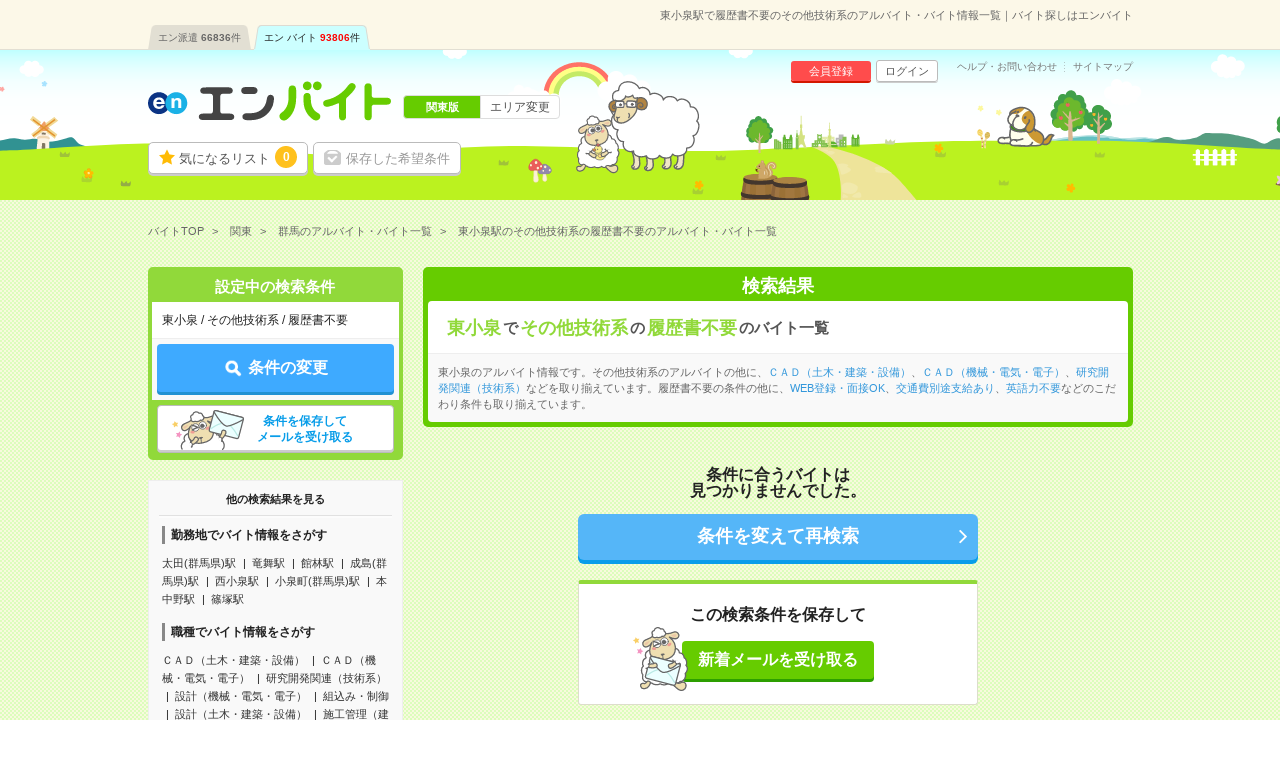

--- FILE ---
content_type: text/html; charset=UTF-8
request_url: https://hb.en-japan.com/st_21938/sonotagijutsu/kd_E10120/
body_size: 7614
content:


<!DOCTYPE HTML>
<html lang="ja">
<head>
<title>東小泉駅で履歴書不要のその他技術系のアルバイト・バイト情報一覧｜バイト探しはエンバイト</title>
<meta http-equiv="Content-Type" content="text/html; charset=utf-8">
<link rel="shortcut icon" type="image/x-icon" href="/imageFile/hataraku/globalItem/baito.ico">
<link rel="apple-touch-icon" href="/imageFile/hataraku/globalItem/home_baito.png" />
<meta name="description" content="東小泉駅で履歴書不要のその他技術系のアルバイトを探すならエンバイト。未経験OK！アルバイト・派遣・正社員のお仕事満載！バイト探しはエンバイト。エンが運営する求人サイトです。" />

<meta property="og:title" content="東小泉駅で履歴書不要のその他技術系のアルバイト・バイト情報一覧｜バイト探しはエンバイト">
<meta property="og:type" content="website">
<meta property="og:description" content="東小泉駅で履歴書不要のその他技術系のアルバイトを探すならエンバイト。未経験OK！アルバイト・派遣・正社員のお仕事満載！バイト探しはエンバイト。エンが運営する求人サイトです。" />
<meta property="og:url" content="https://hb.en-japan.com/st_21938/sonotagijutsu/kd_E10120/">
<meta property="og:site_name" content="エンバイト">
<meta property="og:image" content="http://hb.en-japan.com/imageFile/facebook_ogp/ogp.png" />

<meta name="robots" content="noindex">

<meta name="twitter:card" content="summary">
<meta name="twitter:site" content="@enbaito">
<meta name="twitter:url" content="https://hb.en-japan.com/st_21938/sonotagijutsu/kd_E10120/">
<meta name="twitter:title" content="東小泉駅で履歴書不要のその他技術系のアルバイト・バイト情報一覧｜バイト探しはエンバイト">
<meta name="twitter:image:src" content="https://hb.en-japan.com/imageFile/facebook_ogp/ogp.png">
<meta name="twitter:description" content="東小泉駅で履歴書不要のその他技術系のアルバイトを探すならエンバイト。未経験OK！アルバイト・派遣・正社員のお仕事満載！バイト探しはエンバイト。エンが運営する求人サイトです。">
<link rel="canonical" href="https://hb.en-japan.com/st_21938/sonotagijutsu/kd_E10120/">

<!--<meta name="format-detection" content="telephone=no">-->
<link rel="stylesheet" type="text/css" href="/common/hb_script/s.css" />
<link rel="stylesheet" type="text/css" href="/common/hb_css/global_import.css?digest=rM8FVuT47u6" />

<link rel="stylesheet" type="text/css" href="/common/hb_css/jobsearch.css?digest=rM8FVuT47u6" />
<link rel="stylesheet" type="text/css" href="/common/hb_css/global_recommend.css?digest=rM8FVuT47u6" />

			<script data-kz-key="4af35eb9aaa824a2" data-kz-namespace="kzs" src="//cdn.kaizenplatform.net/s/4a/f35eb9aaa824a2.js"></script>
	
</head>
<body>
<!-- Google Tag Manager -->
<script>
var memberID = "";
</script>
<noscript><iframe
src="//www.googletagmanager.com/ns.html?id=GTM-M4TK6P"
height="0" width="0"
style="display:none;visibility:hidden"></iframe></noscript>
<script>(function(w,d,s,l,i){w[l]=w[l]||[];w[l].push({'gtm.start':
new Date().getTime(),event:'gtm.js'});var
f=d.getElementsByTagName(s)[0],
j=d.createElement(s),dl=l!='dataLayer'?'&l='+l:'';j.async=true;j.src=
'//www.googletagmanager.com/gtm.js?id='+i+dl;f.parentNode.insertBefore(j,f);
})(window,document,'script','dataLayer','GTM-M4TK6P');</script>
<!-- End Google Tag Manager -->





<div class="modalArea" id="js_entryModal" style="display: none">
<a href="javascript:void(0);" class="js_modalX"></a>
	<form id="js_entryForm" method="post"><input type="hidden" id="token_for_ajax" name="ci_csrf_token" value="" />
		<div class="modalkoma modalkoma--apply" id="js_noneClear">
						<div class="lead">このお仕事に応募します</div>
						<div class="js_lumpTxt" style="display:none;text-align:center;">チェックしたお仕事に一括応募します</div>

			<div class="applyModal">

				<div class="question" id="js_answerText" style="display:none;">
					<div class="title"><span class="label">応募先からの質問</span></div>
					<p class="text">
					</p>
				</div>

				<div class="md_inputSet" id="js_appealTextForm" style="display:none;">
					<textarea name="UserMessage" id="inputForm" cols="" rows="5" onkeyup="inputCheck()"></textarea>
					<div class="md_errorCopy" id="js_errorCopy" style="display:none;">1000文字以内で入力してください。(<span id="js_num"></span>文字入力されています)</div>
				</div>

				<div class="modalSubmitButton">
					<a href="javascript:void(0);" data-action-url="/apply/actionFromModal/" class="js_entry">
						<span class="md_btn_submit md_btn_red md_btn_right js_notLumpTxt" id="js_notLumpTxt">応募する</span>
						<span class="md_btn_submit md_btn_red md_btn_right js_lumpTxt" id="js_lumpTxt" style="display:none;">一括応募する</span>
					</a>
				</div>

				<div class="linkBar">
					<a href="javascript:void(0);" data-action-url="/myprofile/form/" class="link js_entry">
						<span class="" id="js_notLumpTxt">プロフィールを更新して応募する</span>
						<span class="" id="js_lumpTxt" style="display:none;">プロフィールを更新して一括応募する</span>
					</a>
				</div>
			</div>
			<a href="javascript:void(0);" class="close js_modalX" id="js_closeModal">×</a>

		<input type="hidden" name="recommend_spec_id" value="" id="js_spec"><!--//構築用memo// レコメンドの応募ボタン付近のdata-spec=""に設定した値が自動で入ります。-->
				<input type="hidden" name="WID" value="" id="js_id">
				<input type="hidden" name="isDesc" value="0">
									<input type="hidden" name="page_number_forbp" id ="page_number_forbp" value="1" />
						
<input type="hidden" name="ViaType" value="2" />
		</div>
	</form>
</div>
<input type="hidden" id="entryAuthCheckApiUrl" value="/api/user_hatarakuSP/entry_auth_check/">


<!-- modalArea -->
<div class="modalArea js_saveModal js_modalHide" id="js_modalSaveMax">
	<div class="modalkoma">
		<div class="lead">設定中の条件を保存します。</div>
		<div class="copy save">現在<span class="num"><em class="now">6</em>/6</span>件、登録されています。</div>
		<a href="javascript:void(0);" class="close js_nosavemodal">×</a>
		<div class="modalSubmitButton">
			<a href="javascript:void(0);" class="md_btn_submit md_btn_white js_saveOverWrite">登録済みの条件に上書きする</a>
		</div>
	</div>
</div>
<!-- /modalArea -->

<!-- modalArea -->
<div class="modalArea js_saveModal js_modalHide" id="js_modalSaveDone">
	<div class="modalkoma">
		<div class="lead">設定中の条件を保存しました。</div>
		<div class="copy save">条件に合ったバイトが掲載されるとメールでお知らせします。</div>
		<a href="javascript:void(0);" class="close js_nosavemodal">×</a>
		<div class="modalSubmitButton">
			<div class="closeLink"><a href="javascript:void(0);" class="md_btn md_btn_white js_nosavemodal"><em>×</em> 閉じる</a></div>
		</div>
	</div>
</div>
<!-- /modalArea -->

<!-- modalArea -->
<div class="modalArea js_modalHide js_addModal" id="js_modalAddSignup">
	<div class="modalkoma">
		<div class="lead balloon"><span class="catchBalloon">10秒で完了!</span>「気になる！」のご利用には、<br><em>追加情報の登録</em>が必要です。</div>
		<div class="modalSubmitButton">
			<a href="" class="md_btn md_btn_blue md_btn_right md_btn_harf js_hrefSet">登録する</a>
		</div>
		<a href="javascript:void(0);" class="close js_noaddmodal">×</a>
	</div>
</div>

<!-- /modalArea -->


<!-- md_header -->
<header class="md_header">
	<div class="navArea">

		<h1 class="word">東小泉駅で履歴書不要のその他技術系のアルバイト・バイト情報一覧｜バイト探しはエンバイト</h1>
        <div class="navi">
			<ul class="clearfix"><li><a href="https://haken.en-japan.com/">エン派遣<span class="num">66836</span>件</a></li><li class="on"><a href="https://hb.en-japan.com/">エン バイト<span class="num">93806</span>件</a></li></ul>
		</div>
	</div>
	<div class="headerArea">
		<div class="logo"><span class="shoulder">　</span><a href="/"><img src="/imageFile/hataraku/globalItem/logo_20151116.svg" height="40" width="243" alt="アルバイト・バイト探しはエンバイト"></a></div>
		<div class="sheep"><img class="sheep" src="/imageFile/hataraku/globalItem/header_sheep.svg" height="150" width="200" alt="glass&rask"></div>
		<!-- menu -->
		<div class="menu btn">
				<a href="/myfolder/" class="menuBtn folder">気になるリスト<span class="num"><span class="js_attentionNum">0</span></span></a>
				<a href="/mycondition/" class="menuBtn save logout">保存した希望条件</a>
		</div>
		<div class="menu subBtn logout">
				<a href="/signup/?pr=1" class="miniBtn signup">会員登録</a>
				<a href="/login/?signup=101" class="miniBtn login">ログイン</a>
		</div>
		<div class="subLink">
				<a href="https://enbaito.zendesk.com/hc/ja" target="_blank" class="link">ヘルプ・お問い合わせ</a>
				<a href="/sitemap/" class="link">サイトマップ</a>
		</div>

		<div class="changeLink">
				<span class="now"><span class="long">関東版</span></span>
				<a href="/index/areaSelect/" class="change">エリア変更</a>
		</div>
		<!-- /menu -->
	</div>
</header>

<!-- /md_header -->

<div id="md_pageTop" style="display:none;"><a href="#md_pageSet"><i class="icon-angle-up"></i>ページ<br>TOPへ</a></div>
		<!-- globalPankuzu -->
		<div id="globalPankuzu">
			<ul class="pankuzu" itemscope itemtype="http://schema.org/BreadcrumbList">
					<li class="list" itemprop="itemListElement" itemscope itemtype="http://schema.org/ListItem">
						<a itemprop="item" href="/"><span itemprop="name">バイトTOP</span></a>
						<meta itemprop="position" content="1" />
					</li>
					<li class="list" itemprop="itemListElement" itemscope itemtype="http://schema.org/ListItem">
						<a itemprop="item" href="/kanto/?PK=5A14E8"><span itemprop="name">関東</span></a>
						<meta itemprop="position" content="2" />
					</li>
					<li class="list" itemprop="itemListElement" itemscope itemtype="http://schema.org/ListItem">
						<a itemprop="item" href="/gunma/?PK=5A14E8"><span itemprop="name">群馬のアルバイト・バイト一覧</span></a>
						<meta itemprop="position" content="3" />
					</li>
					<li class="list" itemprop="itemListElement" itemscope itemtype="http://schema.org/ListItem">
						<span class="now" itemprop="name">東小泉駅のその他技術系の履歴書不要のアルバイト・バイト一覧</span>
						<meta itemprop="position" content="4" />
					</li>
			</ul>
		</div>		<!-- /globalPankuzu -->
<!-- pageSet -->
<div id="pageSet" class="js_jobs">
<!-- /pageSet -->
	<!-- mainForm -->
	<form id="mainForm" method="post" action=""><input type="hidden" id="token_for_ajax" name="ci_csrf_token" value="" />
		
<input type="hidden" name="signup" value="0" />
<input type="hidden" name="apply" value="1" />
<input type="hidden" name="visit" value="0" />
<input type="hidden" name="subvisit" value="0" />
<input type="hidden" name="PlaceType" value="2" />
<input type="hidden" name="StationList[]" value="21938" />
<input type="hidden" name="JobtypeCategory[]" value="D0501900" />
<input type="hidden" name="jobtypeidList" value="D0501900" />
<input type="hidden" name="paymentID" value="" />
<input type="hidden" name="ContractTermID" value="" />
<input type="hidden" name="mllist" value="0000000000200000000000000000000000000000000000000000000000000000000000000000000000000000" />
<input type="hidden" name="E10120" value="2" />
<input type="hidden" name="KeywordList" value="" />
	<!-- jobsearchLeftArea-->
	<div class="jobsearchLeftArea">

		<section id="searchTopForm" class="floatBtnArea">
			<div class="conditionList child">
				<div class="title">設定中の検索条件</div>
				<div class="dataSet">東小泉&nbsp;/&nbsp;その他技術系&nbsp;/&nbsp;履歴書不要</div>
			</div>
			<div class="btnArea">
				<a href="javascript:void(0);" data-next="/kanto/form_wish/" class="md_btn md_btn_main js_submitBtn"><span class="md_icon_search icon_white">条件の変更</span></a>
			</div>
			<div class="btnArea btnArea--search">
				<a href="javascript:void(0);" class="save md_btn_white js_receiveMail">条件を保存して<br>メールを受け取る</a>
			</div>
			<div class="recoAppealArea" id="js_recoAppealArea" style="display: none;">
				<div class="text">
					<img src="/imageFile/hataraku/jobSearch/arrow_reco.png" class="img" loading="lazy">
					<span class="reco">検索条件を見直す場合はこちら！</span>
				</div>
				<img src="/imageFile/hataraku/jobSearch/folder_addSheep.svg" class="img_sheep" width="60" height="60" loading="lazy">
			</div>
		</section>

		<!-- SideSeoLink -->
			<div class="sideSeoText sideSeoText--link">
				<div class="title">他の検索結果を見る</div>
				<div class="content">
					<div class="linkSet">
						<div class="categoryTitle">勤務地でバイト情報をさがす</div>
						<ul class="linkList">
							<li class="link"><a href="/st_21856/">太田(群馬県)駅</a></li>
							<li class="link"><a href="/st_21964/">竜舞駅</a></li>
							<li class="link"><a href="/st_21915/">館林駅</a></li>
							<li class="link"><a href="/st_21923/">成島(群馬県)駅</a></li>
							<li class="link"><a href="/st_21928/">西小泉駅</a></li>
							<li class="link"><a href="/st_21882/">小泉町(群馬県)駅</a></li>
							<li class="link"><a href="/st_21945/">本中野駅</a></li>
							<li class="link"><a href="/st_21892/">篠塚駅</a></li>
						</ul>
					</div>
					<div class="linkSet">
						<div class="categoryTitle">職種でバイト情報をさがす</div>
						<ul class="linkList">
							<li class="link"><a href="/cadsekkei/">ＣＡＤ（土木・建築・設備）</a></li>
							<li class="link"><a href="/cadoperator/">ＣＡＤ（機械・電気・電子）</a></li>
							<li class="link"><a href="/gijutsukenkyu/">研究開発関連（技術系）</a></li>
							<li class="link"><a href="/sekkeikikai/">設計（機械・電気・電子）</a></li>
							<li class="link"><a href="/hardsekkei/">組込み・制御</a></li>
							<li class="link"><a href="/sekkeidoboku/">設計（土木・建築・設備）</a></li>
							<li class="link"><a href="/sekokensetsu/">施工管理（建設・土木・設備）</a></li>
							<li class="link"><a href="/sekodenki/">施工管理（電気・プラント）</a></li>
						</ul>
					</div>

					<div class="linkSet">
						<div class="categoryTitle">こだわりでバイト情報をさがす</div>
						<ul class="linkList">
							<li class="link"><a href="/kd_E10160/">WEB登録・面接OK</a></li>
							<li class="link"><a href="/kd_E40010/">交通費別途支給あり</a></li>
							<li class="link"><a href="/kd_E10110/">英語力不要</a></li>
							<li class="link"><a href="/kd_E20030/">土日祝日が休み</a></li>
							<li class="link"><a href="/kd_E10030/">ブランクOK</a></li>
						</ul>
					</div>




				</div>
			</div>
		<!-- /SideSeoLink -->
	</div>
	<!-- /jobsearchLeftArea-->
	</form>
	<!-- /mainForm -->
	<!-- jobsearchRightArea-->
	<div class="jobsearchRightArea">

			<!-- searchList_panel -->
		<div class="searchList_panel">
			<div class="title">検索結果</div>
					<div class="keyword">
				<h2><span>東小泉</span>で<span>その他技術系</span>の<span>履歴書不要</span>のバイト一覧</h2>
			</div>
							<div class="seoText">
				東小泉のアルバイト情報です。その他技術系のアルバイトの他に、<a href="/st_21938/cadsekkei/kd_E10120/">ＣＡＤ（土木・建築・設備）</a>、<a href="/st_21938/cadoperator/kd_E10120/">ＣＡＤ（機械・電気・電子）</a>、<a href="/st_21938/gijutsukenkyu/kd_E10120/">研究開発関連（技術系）</a>などを取り揃えています。履歴書不要の条件の他に、<a href="/st_21938/sonotagijutsu/kd_E10160/">WEB登録・面接OK</a>、<a href="/st_21938/sonotagijutsu/kd_E40010/">交通費別途支給あり</a>、<a href="/st_21938/sonotagijutsu/kd_E10110/">英語力不要</a>などのこだわり条件も取り揃えています。			</div>
				</div>
		<!-- /searchList_panel -->
					<!-- nodata -->
		<div class="nodata topLine">
			<div class="text">条件に合うバイトは<br>見つかりませんでした。</div>
			<div class="btn"><a class="md_btn md_btn_wid md_btn_submit md_btn_blue md_btn_right js_submitBtn" data-next="/kanto/form_wish/">条件を変えて再検索</a></div>
		</div>
		<!-- /nodata -->
						<!-- saveArea -->
		<div id="saveArea" class="nodata clearFix">
			<div class="messageArea">
				<p class="text">この検索条件を保存して</p>
			</div>
			<div class="btn">
									<a href="javascript:void(0);" class="md_btn md_btn_green js_receiveMail"><i class="fa fa-envelope-o"></i> 新着メールを受け取る</a>
							</div>
		</div>
		<!-- /saveArea -->
		
		<!-- jobKomaArea -->
		<div id="jobKomaArea">
		<!-- /jobKomaArea -->
		<div class="js_jobs js_parentbpAPI">

				<input type ="hidden" class="js_paramForbpAPI" value="{&quot;contents&quot;:[],&quot;common&quot;:{&quot;scene_name&quot;:&quot;hb_job_list$##$organic&quot;,&quot;parent_content_id&quot;:null,&quot;query&quot;:&quot;&quot;,&quot;page_number&quot;:1,&quot;traffic_source&quot;:&quot;self&quot;,&quot;os_type&quot;:&quot;MacOS&quot;,&quot;os_version&quot;:&quot;10.15&quot;,&quot;app_version&quot;:null,&quot;platform&quot;:&quot;pc&quot;,&quot;userEventSearch&quot;:{&quot;location_level3&quot;:&quot;&quot;,&quot;station_level2&quot;:&quot;21938&quot;,&quot;tags&quot;:&quot;E10120&quot;,&quot;category_level2&quot;:&quot;D0501900&quot;,&quot;min_salary_hourly&quot;:&quot;&quot;,&quot;min_salary_monthly&quot;:&quot;&quot;,&quot;period_flg&quot;:&quot;&quot;,&quot;ShotFlg&quot;:&quot;&quot;,&quot;NoExperienceFlg&quot;:&quot;&quot;}}}" >
		<input type ="hidden" class="js_searchEventForbpAPI" value="1" >
		
							<!--rekoArea-->
            <input type="hidden" name="recommend_xprod_list" id="js_recommend_xprod_list" value="" />
	

		<div id="js_recommend_loading" style="padding-top:10px">
			<img src="/imageFile/SP_hataraku/globalItem/loading.gif" alt="" width=80 height=80 style="display: block; margin:15px auto 0px;">
		</div>

		<div id="md_underRecommend" style="display: none;">
			<div id="rekoArea">
							<div class="catchCopy">あなたの閲覧履歴からのオススメ</div>
							<div class="js_recommendList" id="js_recommendList"></div>
									<input type="hidden" name="recommend_bp_url" id="recommend_bp_url" value="/api/recommend_bp_list/" /><input type="hidden" name="recommend_bp_param" id="recommend_bp_param" value="{&quot;scene_name&quot;:&quot;hb_job_list$##$reco_below&quot;,&quot;content_type&quot;:&quot;2,3,4&quot;,&quot;xprod&quot;:&quot;&quot;,&quot;xcat&quot;:&quot;&amp;xcat=267_3&amp;xcat=321_3&amp;xcat=685_3&amp;xcat=809_3&amp;xcat=858_3&amp;xcat=2514_3&amp;xcat=2851_3&amp;xcat=3335_3&amp;xcat=3514_3&amp;xcat=3523_3&amp;xcat=3602_3&amp;xcat=81012_3&amp;xcat=81044_3&amp;xcat=81191_3&amp;xcat=82001_3&amp;xcat=82025_3&amp;xcat=82155_3&amp;xcat=82856_3&amp;xcat=83284_3&amp;xcat=83472_3&amp;xcat=83492_3&amp;xcat=83714_3&amp;xcat=83736_3&amp;xcat=83951_3&amp;xcat=84174_3&amp;xcat=84190_3&amp;xcat=84296_3&amp;xcat=84563_3&amp;xcat=84602_3&amp;xcat=84934_3&amp;xcat=85076_3&amp;xcat=85211_3&amp;xcat=85235_3&amp;xcat=85517_3&amp;xcat=86001_3&amp;xcat=86021_3&amp;xcat=86043_3&amp;xcat=86229_3&amp;xcat=86310_3&amp;xcat=86374_3&amp;xcat=86435_3&amp;xcat=86921_3&amp;xcat=87083_3&amp;xcat=87106_3&amp;xcat=87139_3&amp;xcat=87226_3&amp;xcat=87252_3&amp;xcat=87253_3&amp;xcat=87410_3&amp;xcat=87608_3&amp;xcat=87637_3&amp;xcat=87679_3&amp;xcat=87704_3&amp;xcat=87784_3&amp;xcat=88020_3&amp;xcat=88214_3&amp;xcat=88355_3&amp;xcat=88371_3&amp;xcat=88408_3&amp;xcat=88417_3&amp;xcat=88420_3&amp;xcat=88437_3&amp;xcat=88439_3&amp;xcat=88681_3&amp;xcat=88718_3&amp;xcat=88744_3&amp;xcat=88771_3&amp;xcat=88789_3&amp;xcat=88876_3&amp;xcat=88882_3&amp;xcat=88961_3&quot;,&quot;page_number&quot;:0,&quot;parent_content_id&quot;:&quot;&quot;,&quot;extra_info&quot;:&quot;{\&quot;searchParams\&quot;:{\&quot;list_location_level3\&quot;:\&quot;\&quot;,\&quot;list_station_level2\&quot;:\&quot;21938\&quot;,\&quot;list_tags\&quot;:\&quot;E10120\&quot;,\&quot;list_category_level2\&quot;:\&quot;D0501900\&quot;,\&quot;list_min_salary_hourly\&quot;:\&quot;\&quot;,\&quot;list_min_salary_monthly\&quot;:\&quot;\&quot;,\&quot;list_period_flg\&quot;:\&quot;\&quot;,\&quot;list_shotflg\&quot;:\&quot;\&quot;,\&quot;list_noexperienceflg\&quot;:\&quot;\&quot;}}&quot;,&quot;recommend_count&quot;:80,&quot;recommend_data_cnt&quot;:20,&quot;recommend_mode&quot;:1,&quot;recommend_spec&quot;:&quot;pc240&quot;,&quot;focus_recommend_flg&quot;:0,&quot;device_info&quot;:&quot;{\&quot;os_type\&quot;:\&quot;MacOS\&quot;,\&quot;os_version\&quot;:\&quot;10.15\&quot;,\&quot;app_version\&quot;:null,\&quot;platform\&quot;:\&quot;PC\&quot;}&quot;}" />					<input type="hidden" name="recomend_spec" id ="recomend_spec" value="pc240" />
				
			</div>
		</div>
		<!--rekoArea-->
			    <div class="editerChoice">
                <div class="title"><img src="/imageFile/hataraku/globalItem/choiceTitle.svg" alt="編集部イチオシ" width="170"><img class="leaf" src="/imageFile/hataraku/globalItem/world/leaf01.svg" alt="" width="40"></div>
                <div class="content">
                    <a href="/kanto/list_pickup_14946/?signup=0&apply=1&visit=0&subvisit=0&PlaceType=2&StationList[]=21938&JobtypeCategory[]=D0501900&jobtypeidList=D0501900&paymentID=&ContractTermID=&mllist=0000000000200000000000000000000000000000000000000000000000000000000000000000000000000000&E10120=2&KeywordList=&_pp_=PlaceType%3D2%7CStationList%3D21938%7CjobtypeidList%3DD0501900%7Cmllist%3D0000000000200000000000000000000000000000000000000000000000000000000000000000000000000000%7CpageNo%3D1">
                                                <div class="img"><span class="item rask"></span></div>
			<div class="text">
                            <p class="catch">編集部イチオシ</p>
                            <p class="lead">【完全在宅】専用システムへ入力など＊人気企業での就業、【年齢不問＊簡単作業】お菓子にシールを貼るだけ！シフトはスマホから！など<span class="date">(11/4UP!)</span></p>
                    	</div>
		    </a>
               </div>
	    </div>
          <!-- /editerChoice-->
	  		
		<!-- /jobKomaArea -->
		</div>
		<!-- /jobKomaArea -->
		</div>

	</div>
	<!-- jobsearchRightArea-->

<!-- pageSet -->
</div>
<!-- /pageSet -->

<!-- globalSeoFooterLink -->
<div id="globalSeoFooterLink" class="">
	<div class="base">
		<div class="freeTextArea">
			<div class="freeText">東小泉駅で履歴書不要のその他技術系のアルバイトを探すならエンバイト。未経験OK！アルバイト・派遣・正社員のお仕事満載！バイト探しはエンバイト。エンが運営する求人サイトです。</div>
		</div>
	</div>
</div>
<!-- /globalSeoFooterLink -->
<!-- <input type="hidden" name="error" value="0"> -->
</form>

<div id="js_sticky" class="js_hide3 listTopMordal2">
	<div class="js_relative modalContent">
		<a class="numArea" href="/myfolder/">
			<span class="num"><span class="js_attentionNum" id="js_imgNum">0</span></span>
			<input type="hidden" id="addImgSrc" value="/imageFile/hataraku/globalItem/icon/folder_0" data-value="1" />
			<span class="numBg"><img src="/imageFile/hataraku/globalItem/icon/folder_01.svg" height="53" id="js_addImg"></span>
		</a>
	</div>
</div>

<input type="hidden" id="js_getAvgSalaryApiUrl" value="/api/get_avg_salary/forBaito/" >

 <!-- 条件保存用タグ -->
<input type="hidden" id="js_saveConditionUrl" value="/siteapi/save_condition/" />
<input type="hidden" name="" id="js_saveLogoutHref" value="/mycondition/login/?signup=25" />
<input type="hidden" name="" id="js_saveWriteHref" value="/mycondition/save_condition/" />
<form id="searchConditionForm" method="POST"><input type="hidden" id="token_for_ajax" name="ci_csrf_token" value="" />
	
<input type="hidden" name="apply" value="1" />
<input type="hidden" name="visit" value="0" />
<input type="hidden" name="subvisit" value="0" />
<input type="hidden" name="PlaceType" value="2" />
<input type="hidden" name="StationList[]" value="21938" />
<input type="hidden" name="JobtypeCategory[]" value="D0501900" />
<input type="hidden" name="jobtypeidList" value="D0501900" />
<input type="hidden" name="paymentID" value="" />
<input type="hidden" name="ContractTermID" value="" />
<input type="hidden" name="mllist" value="0000000000200000000000000000000000000000000000000000000000000000000000000000000000000000" />
<input type="hidden" name="E10120" value="2" />
<input type="hidden" name="KeywordList" value="" />
</form>

<!-- 気になる！アクション用タグ -->
<input type="hidden" name="" id="js_modalHref2" value="/signup/form1/?signup=15&return=1&apply=1&visit=0&subvisit=0&PlaceType=2&StationList[]=21938&JobtypeCategory[]=D0501900&jobtypeidList=D0501900&paymentID=&ContractTermID=&mllist=0000000000200000000000000000000000000000000000000000000000000000000000000000000000000000&E10120=2&KeywordList=&_pp_=PlaceType%3D2%7CStationList%3D21938%7CjobtypeidList%3DD0501900%7Cmllist%3D0000000000200000000000000000000000000000000000000000000000000000000000000000000000000000%7CpageNo%3D1">
<input type="hidden" name="" id="js_modalHref3" value="/signup/form2/?signup=15&return=1&apply=1&visit=0&subvisit=0&PlaceType=2&StationList[]=21938&JobtypeCategory[]=D0501900&jobtypeidList=D0501900&paymentID=&ContractTermID=&mllist=0000000000200000000000000000000000000000000000000000000000000000000000000000000000000000&E10120=2&KeywordList=&_pp_=PlaceType%3D2%7CStationList%3D21938%7CjobtypeidList%3DD0501900%7Cmllist%3D0000000000200000000000000000000000000000000000000000000000000000000000000000000000000000%7CpageNo%3D1">
<input type="hidden" name="" id="js_modalHref4" value="/signup/form5/?signup=15&return=1&apply=1&visit=0&subvisit=0&PlaceType=2&StationList[]=21938&JobtypeCategory[]=D0501900&jobtypeidList=D0501900&paymentID=&ContractTermID=&mllist=0000000000200000000000000000000000000000000000000000000000000000000000000000000000000000&E10120=2&KeywordList=&_pp_=PlaceType%3D2%7CStationList%3D21938%7CjobtypeidList%3DD0501900%7Cmllist%3D0000000000200000000000000000000000000000000000000000000000000000000000000000000000000000%7CpageNo%3D1">
<input type="hidden" name="" id="js_modalHrefLogout" value="/myfolder/login/?signup=15&apply=1&visit=0&subvisit=0&PlaceType=2&StationList[]=21938&JobtypeCategory[]=D0501900&jobtypeidList=D0501900&paymentID=&ContractTermID=&mllist=0000000000200000000000000000000000000000000000000000000000000000000000000000000000000000&E10120=2&KeywordList=&_pp_=PlaceType%3D2%7CStationList%3D21938%7CjobtypeidList%3DD0501900%7Cmllist%3D0000000000200000000000000000000000000000000000000000000000000000000000000000000000000000%7CpageNo%3D1">
<input type="hidden" id="js_loginChkUrl" value="/siteapi/myfolder_login_check/">
<input type="hidden" id="js_folderAddUrl" value="/myfolder/add/?FROM=ajax">

<!-- 画面遷移用タグ -->
<input type="hidden" id="nextPageUrl" value="">
<input type="hidden" id="realSearchApiUrl" value="">
<input type="hidden" id="easyDspApiUrl" value="">
<form id="goToNextPage"></form>
<!-- Footer -->
<div id="globalFooter">
<div class="wrap">
<div class="menuArea">
<ul class="menuList">
<li class="menu"><a href="https://corp.en-japan.com/privacy_services/" target="_blank">個人情報の取り扱いについて</a></li><li class="menu"><a href="/about/rule/" target="_blank">ご利用規約</a></li><li class="menu"><a href="https://enbaito.zendesk.com/hc/ja" target="_blank">ヘルプ・お問い合わせ</a></li><li class="menu"><a href="http://corp.en-japan.com/" target="_blank">エン会社概要</a></li><li class="menu"><a href="https://company.hakenshien.en-japan.com/baito_contact" target="_blank">掲載のお問い合わせ</a></li>
</ul>
</div>
<div class="enLinkArea">
<div class="otherSiteLink">
<div class="enSiteVertical">
<div class="title">【エングループ】サービス一覧</div>
<div class="list clearfix">
<div class="toggle"><span>求職者様向けサービス</span></div>
<div class="listList">
<ul>
<div id="serviceInfo"></div>
</ul>
</div>
</div>

<div class="list clearfix">
<div class="toggle"><span>企業様向けサービス</span></div>
<div class="listList listListCompany">
<ul>
<div id="listCompany"></div>
</ul>
</div>
</div>
</div>
</div>
</div>
<address class="copyright">Copyright &copy; 2025 en Inc.｜エン株式会社（旧：エン・ジャパン株式会社）</address>
</div>
</div>
<!-- /Footer -->


<!-- Facebook Pixel Code -->
    <script>
		!function(f,b,e,v,n,t,s){if(f.fbq)return;n=f.fbq=function(){n.callMethod?
			n.callMethod.apply(n,arguments):n.queue.push(arguments)};if(!f._fbq)f._fbq=n;
			n.push=n;n.loaded=!0;n.version='2.0';n.queue=[];t=b.createElement(e);t.async=!0;
			t.src=v;s=b.getElementsByTagName(e)[0];s.parentNode.insertBefore(t,s)}(window,
			document,'script','https://connect.facebook.net/en_US/fbevents.js');
		fbq('init', '121351058605246'); // Insert your pixel ID here.
		fbq('trackSingle','121351058605246', 'PageView', {}, {
			eventID:  'PageViewe449614441a535023e14a352fc5ff9b0'
		});
    </script>
<!-- End Facebook Pixel Code -->
<!-- Facebook Pixel Code -->
<script>
	!function(f,b,e,v,n,t,s)
	{if(f.fbq)return;n=f.fbq=function(){n.callMethod?
		n.callMethod.apply(n,arguments):n.queue.push(arguments)};
		if(!f._fbq)f._fbq=n;n.push=n;n.loaded=!0;n.version='2.0';
		n.queue=[];t=b.createElement(e);t.async=!0;
		t.src=v;s=b.getElementsByTagName(e)[0];
		s.parentNode.insertBefore(t,s)}(window, document,'script',
		'https://connect.facebook.net/en_US/fbevents.js');
	fbq('init', '612893869978909');
	fbq('trackSingle','612893869978909', 'PageView', {}, {
		eventID:  'PageViewe449614441a535023e14a352fc5ff9b0'
	});
</script>
<!-- End Facebook Pixel Code -->





    <script>
		fbq('trackSingle','121351058605246', 'Search',
            {
			    content_type: 'product'
		    },
            {
				eventID:  'Searche449614441a535023e14a352fc5ff9b0'
            }
		);
    </script>



	    <script>
		fbq('trackSingle','612893869978909', 'Search',
            {
			    content_type: 'product',
			    content_ids:  []
		    },
            {
				eventID:  'Searche449614441a535023e14a352fc5ff9b0'
            }
		);
    </script>





<script type="text/javascript"><!--
		enHakenURL = 'haken.en-japan.com';
	enWomenURL = 'women.en-japan.com';
	enHatarakuURL = 'hb.en-japan.com';
--></script>
<script type="text/javascript" language="JavaScript" src="/common/script/refer.js?digest=rM8FVuT47u6"></script>
<script type="text/javascript" language="JavaScript" src="/common/script/global_footer.js?digest=rM8FVuT47u6"></script>
<input type="hidden" id="js_grobal_footer_url" value="https://common.en-japan.com/service.json" />



<script type="text/javascript" src="//code.jquery.com/jquery-1.10.2.min.js"></script>
<script type="text/javascript" src="/common/hb_script/global/global_new.js?digest=rM8FVuT47u6"></script>
<script>
$(function() {
	$("#js_approachAttention > .js_close").click(function(){

		$.ajax({
			type: "POST",
			url: "/siteapi/approach_alert_close/",
			success: function(data){
				$("#js_approachAttention").hide();
				return;
			}
		});
	});
});
$(function() {
    $("#js_approachAttention > .js_close_recommend").click(function(){
        
        $.ajax({
            type: "POST",
            url: "/siteapi/recommend_alert_close/",
            success: function(data){
                $("#js_approachAttention").hide();
                return;
            }
        });
    });
});
$(function() {
    $("#js_approachAttention > .js_close_recommend_pvcnt").click(function(){
        
        $.ajax({
            type: "POST",
            url: "/siteapi/recommend_alert_close/index_pvcnt/",
            success: function(data){
                $("#js_approachAttention").hide();
                return;
            }
        });
    });
});
</script>
<script type="text/javascript" src="/common/hb_script/jobsearch/jobsearch_global.js?digest=rM8FVuT47u6"></script>
<script type="text/javascript" src="/common/hb_script/jobsearch/list.js?digest=rM8FVuT47u6"></script>
<script type="text/javascript" src="/common/hb_script/jobsearch/easy.js?digest=rM8FVuT47u6"></script>
<script type="text/javascript" src="/common/hb_script/jobsearch/entry.js?digest=rM8FVuT47u6"></script>
<script type="text/javascript" src="/common/hb_script/bp/display_bp_recommend.js?digest=rM8FVuT47u6"></script>
		</div>

</body>

</html>


--- FILE ---
content_type: text/html; charset=UTF-8
request_url: https://hb.en-japan.com/api/realtime_write_user_events/index/search/
body_size: 493
content:
request success, response: {"status":{"message":"OK", "success":true}, "metadata":{"total_count":"1", "success_count":"1", "update_time":"2025-11-04T14:22:00+09:00"}}
{"success":{"status":"200","code":"AJAX_REQUEST_SUCCESS","message":"\u30c7\u30fc\u30bf\u306e\u9023\u643a\u306b\u6210\u529f\u3057\u307e\u3057\u305f\u3002"}}

--- FILE ---
content_type: text/html; charset=UTF-8
request_url: https://hb.en-japan.com/api/recommend_bp_list/
body_size: 12064
content:
<input type ="hidden" id="js_recommend_bp_asi_url" value="/api/recommend_bp_ASI_caller/">
<input type ="hidden" id="js_asiParam" value="{&quot;project_id&quot;:&quot;646407767&quot;,&quot;model_id&quot;:&quot;hb_job_list_below&quot;,&quot;predict_request_id&quot;:&quot;69098d78b3ee9&quot;,&quot;user_id&quot;:&quot;7540076132&quot;,&quot;scene&quot;:{&quot;scene_name&quot;:&quot;hb_job_list$##$reco_below&quot;,&quot;page_number&quot;:0,&quot;offset&quot;:null},&quot;traffic_source&quot;:&quot;byteplus&quot;,&quot;altered_contents&quot;:[{&quot;content_id&quot;:&quot;2_70162851&quot;,&quot;altered_reason&quot;:&quot;kept&quot;,&quot;rank&quot;:18},{&quot;content_id&quot;:&quot;2_55153603&quot;,&quot;altered_reason&quot;:&quot;kept&quot;,&quot;rank&quot;:19},{&quot;content_id&quot;:&quot;2_102442971&quot;,&quot;altered_reason&quot;:&quot;kept&quot;,&quot;rank&quot;:3},{&quot;content_id&quot;:&quot;2_102156852&quot;,&quot;altered_reason&quot;:&quot;kept&quot;,&quot;rank&quot;:9},{&quot;content_id&quot;:&quot;2_101996256&quot;,&quot;altered_reason&quot;:&quot;kept&quot;,&quot;rank&quot;:12},{&quot;content_id&quot;:&quot;4_14815088&quot;,&quot;altered_reason&quot;:&quot;kept&quot;,&quot;rank&quot;:5},{&quot;content_id&quot;:&quot;2_101940989&quot;,&quot;altered_reason&quot;:&quot;kept&quot;,&quot;rank&quot;:16},{&quot;content_id&quot;:&quot;2_102102332&quot;,&quot;altered_reason&quot;:&quot;kept&quot;,&quot;rank&quot;:10},{&quot;content_id&quot;:&quot;2_101930103&quot;,&quot;altered_reason&quot;:&quot;kept&quot;,&quot;rank&quot;:17},{&quot;content_id&quot;:&quot;4_13548756&quot;,&quot;altered_reason&quot;:&quot;kept&quot;,&quot;rank&quot;:13},{&quot;content_id&quot;:&quot;4_14755393&quot;,&quot;altered_reason&quot;:&quot;kept&quot;,&quot;rank&quot;:20},{&quot;content_id&quot;:&quot;2_101998460&quot;,&quot;altered_reason&quot;:&quot;kept&quot;,&quot;rank&quot;:11},{&quot;content_id&quot;:&quot;2_102327670&quot;,&quot;altered_reason&quot;:&quot;kept&quot;,&quot;rank&quot;:7},{&quot;content_id&quot;:&quot;2_98626664&quot;,&quot;altered_reason&quot;:&quot;kept&quot;,&quot;rank&quot;:1},{&quot;content_id&quot;:&quot;3_10274_2275&quot;,&quot;altered_reason&quot;:&quot;kept&quot;,&quot;rank&quot;:6},{&quot;content_id&quot;:&quot;3_10268_4375&quot;,&quot;altered_reason&quot;:&quot;kept&quot;,&quot;rank&quot;:14},{&quot;content_id&quot;:&quot;2_101965661&quot;,&quot;altered_reason&quot;:&quot;kept&quot;,&quot;rank&quot;:15},{&quot;content_id&quot;:&quot;2_102187116&quot;,&quot;altered_reason&quot;:&quot;kept&quot;,&quot;rank&quot;:8},{&quot;content_id&quot;:&quot;2_102383455&quot;,&quot;altered_reason&quot;:&quot;kept&quot;,&quot;rank&quot;:4},{&quot;content_id&quot;:&quot;2_102446125&quot;,&quot;altered_reason&quot;:&quot;kept&quot;,&quot;rank&quot;:2}]}">
<div class="koma" >
    <div class="date">掲載日：2025.11.03</div>
              <div class="komaContent">
        <div class="title">
    			<span class="prIcon">注目！</span>
            <a href="/w_98626664/?recspec=pc240"  class="js_recClic js_clickEventForbpAPI_recommend" data-content-id="98626664" data-id="98626664">
        <h2>説明会参加で全員に【現金2千円相当プレゼント】生活のお手伝い</h2>
                        <div class="icon"><span class="keyword type">派遣</span><span class="keyword">職種未経験OK</span><span class="keyword">社会人未経験OK</span><span class="keyword">ブランクOK</span><span class="keyword">WEB登録・面接OK</span></div>
        </a>
    </div>
    <div class="point">
      <div class="sheep"><img src="/imageFile/SP_hataraku/jobSearch/koma_smart.svg" width="40"></div>
      <p>≪まずは相談だけでもOK！≫週2日～！無資格・未経験から日収1.2万円以上！</p>
    </div>
    <div class="searchListData">
      <table>
        <tr>
          <th class="yen"><span>給与</span></th>
          <td class="yen">
          <div class="ellipsis">無資格未経験：時給1500円～　■週払いOK　■扶養内OK　■日収1万2000円以上</div>
          <span class="icon">交通費別途支給あり</span></div>
                    <div class="detailSet"><span class="md_icon">交通費</span>交通費全額支給</div>
                                      </td>
        </tr>
        <tr>
          <th><span>勤務地</span></th>
          <td class="area">
                                <div class="ellipsis">横浜市中区                </div>
                <div class="ellipsis">桜木町駅<span class="space"> / </span>石川町駅<span class="space"> / </span>日ノ出町駅<span class="space"> / </span>…                </div>

                <span class="company">≪自宅からドアtoドアで30分以内！≫ご希望の勤務地を紹介します。</span>        </td>
        </tr>
        <tr>
          <th class="time"><span>勤務時間</span></th>
          <td><div class="ellipsis">
                  9:00～18:00（休憩60分）

■ご希望があれば下記シフトもOK！
早番&nbsp;7:00～16:00
遅番&nbsp;10:00～19:00
夜勤&nbsp;16:30～翌9:30

「家族と休みを合わせたい」
「余裕を持って夕飯の準備がしたい」
「できれば残業はしたくない」
など、ご希望を教えてくださいね。

※Wワーク希望の方へ
今ご覧のお仕事で希望する勤務時間と、もう1つのお仕事の勤務時間。
合計で週40時間を超える場合は応募できません。              </div>
          </td>
        </tr>
        <tr>
          <th class="term"><span>期間</span></th>
          <td><div class="ellipsis">【現在も積極採用中！急募！】■2カ月～　■応募から最短2～3日後に就業可能！</div></td>
        </tr>
        <tr class="kodawari">
          <th><span>特徴</span></th>
          <td>
             履歴書不要<span class="space">/</span>40～50代活躍中<span class="space">/</span>服装自由<span class="space">/</span>シフト勤務<span class="space">/</span>10名以上の大量募集<span class="space">/</span>電話対応なし<span class="space">/</span>パソコンスキル不要          </td>
        </tr>
      </table>
    </div>
	<div class="btn js_btnArea  triple" data-id="98626664" data-spec="pc240">
        <a class="md_btn md_btn_yellow keep js_attentionTrigger js_keepEventForbpAPI" data-content-id="98626664" data-attentioned="false" data-label="98626664" >
			<div class="folderDoneTip folderDoneTip--recommend" style="display:none;">
								<div class="text">「<em>気になる！</em>」に<br>追加しました！</div>
							</div>


            <span class="js_attentionLabel">気になる！</span>
                                <input type ="hidden" class="js_paramForbpAPI_forKeep" value="{&quot;contents&quot;:[{&quot;content_id&quot;:&quot;2_98626664&quot;},{&quot;content_id&quot;:&quot;2_102446125&quot;},{&quot;content_id&quot;:&quot;2_102442971&quot;},{&quot;content_id&quot;:&quot;2_102383455&quot;},{&quot;content_id&quot;:&quot;4_14815088&quot;},{&quot;content_id&quot;:&quot;3_10274_2275&quot;},{&quot;content_id&quot;:&quot;2_102327670&quot;},{&quot;content_id&quot;:&quot;2_102187116&quot;},{&quot;content_id&quot;:&quot;2_102156852&quot;},{&quot;content_id&quot;:&quot;2_102102332&quot;},{&quot;content_id&quot;:&quot;2_101998460&quot;},{&quot;content_id&quot;:&quot;2_101996256&quot;},{&quot;content_id&quot;:&quot;4_13548756&quot;},{&quot;content_id&quot;:&quot;3_10268_4375&quot;},{&quot;content_id&quot;:&quot;2_101965661&quot;},{&quot;content_id&quot;:&quot;2_101940989&quot;},{&quot;content_id&quot;:&quot;2_101930103&quot;},{&quot;content_id&quot;:&quot;2_70162851&quot;},{&quot;content_id&quot;:&quot;2_55153603&quot;},{&quot;content_id&quot;:&quot;4_14755393&quot;}],&quot;common&quot;:{&quot;scene_name&quot;:&quot;hb_job_list$##$reco_below&quot;,&quot;parent_content_id&quot;:null,&quot;query&quot;:null,&quot;page_number&quot;:0,&quot;traffic_source&quot;:&quot;byteplus&quot;,&quot;os_type&quot;:&quot;MacOS&quot;,&quot;os_version&quot;:&quot;10.15&quot;,&quot;app_version&quot;:null,&quot;platform&quot;:&quot;pc&quot;}}" >
                        </a>
			<a href="javascript:void(0);" class="md_btn md_btn_red oubo js_entryCheck" data-entrycheck-false="/apply/?WID=98626664&ViaType=2&recommend_spec_id=pc240" data-question-flag="" data-question-required="" data-question-text="">
                <span class="js_attentionLabel md_icon_pencil icon_white">応募する</span>
			</a>
        <a href="/w_98626664/?recspec=pc240" class="md_btn md_btn_main desc js_recClic js_clickEventForbpAPI_recommend" data-content-id="98626664" data-id="98626664">詳細へ</a>
    </div>
  </div>
</div><div class="koma" >
    <div class="date">掲載日：2025.11.04</div>
              <div class="komaContent">
        <div class="title">
    			<span class="prIcon">注目！</span>
            <a href="/w_102446125/?recspec=pc240"  class="js_recClic js_clickEventForbpAPI_recommend" data-content-id="102446125" data-id="102446125">
        <h2>時給2100円＊完全在宅【三菱総合研究所】でネットリサーチ</h2>
                        <div class="icon"><span class="keyword type">派遣</span><span class="keyword">職種未経験OK</span><span class="keyword">ブランクOK</span><span class="keyword">WEB登録・面接OK</span></div>
        </a>
    </div>
    <div class="point">
      <div class="sheep"><img src="/imageFile/SP_hataraku/jobSearch/koma_smart.svg" width="40"></div>
      <p>【駅近！】大手企業！事務のお仕事</p>
    </div>
    <div class="searchListData">
      <table>
        <tr>
          <th class="yen"><span>給与</span></th>
          <td class="yen">
          <div class="ellipsis">時給2100円　※月収例&nbsp;336,000円+残業代</div>
          <span class="icon">交通費別途支給あり</span></div>
                    <div class="detailSet"><span class="md_icon">交通費</span>全額支給</div>
                                              <div class="example">
                        <div class="ex_month">
                                <div class="label">月収例</div>
                                <div class="data">30万円～</div>
                        </div>
                </div>
                  </td>
        </tr>
        <tr>
          <th><span>勤務地</span></th>
          <td class="area">
                                <div class="ellipsis">東京都千代田区                </div>
                <div class="ellipsis">溜池山王駅から徒歩3分<span class="space"> / </span>国会議事堂前駅から徒歩1分                </div>

                <span class="company">株式会社三菱総合研究所</span>        </td>
        </tr>
        <tr>
          <th class="time"><span>勤務時間</span></th>
          <td><div class="ellipsis">
                  09:00～18:00(実働8時間　休憩1時間)              </div>
          </td>
        </tr>
        <tr>
          <th class="term"><span>期間</span></th>
          <td><div class="ellipsis">【急募】即日～長期　※11月～！</div></td>
        </tr>
        <tr class="kodawari">
          <th><span>特徴</span></th>
          <td>
             履歴書不要          </td>
        </tr>
      </table>
    </div>
	<div class="btn js_btnArea  triple" data-id="102446125" data-spec="pc240">
        <a class="md_btn md_btn_yellow keep js_attentionTrigger js_keepEventForbpAPI" data-content-id="102446125" data-attentioned="false" data-label="102446125" >
			<div class="folderDoneTip folderDoneTip--recommend" style="display:none;">
								<div class="text">「<em>気になる！</em>」に<br>追加しました！</div>
							</div>


            <span class="js_attentionLabel">気になる！</span>
                                <input type ="hidden" class="js_paramForbpAPI_forKeep" value="{&quot;contents&quot;:[{&quot;content_id&quot;:&quot;2_98626664&quot;},{&quot;content_id&quot;:&quot;2_102446125&quot;},{&quot;content_id&quot;:&quot;2_102442971&quot;},{&quot;content_id&quot;:&quot;2_102383455&quot;},{&quot;content_id&quot;:&quot;4_14815088&quot;},{&quot;content_id&quot;:&quot;3_10274_2275&quot;},{&quot;content_id&quot;:&quot;2_102327670&quot;},{&quot;content_id&quot;:&quot;2_102187116&quot;},{&quot;content_id&quot;:&quot;2_102156852&quot;},{&quot;content_id&quot;:&quot;2_102102332&quot;},{&quot;content_id&quot;:&quot;2_101998460&quot;},{&quot;content_id&quot;:&quot;2_101996256&quot;},{&quot;content_id&quot;:&quot;4_13548756&quot;},{&quot;content_id&quot;:&quot;3_10268_4375&quot;},{&quot;content_id&quot;:&quot;2_101965661&quot;},{&quot;content_id&quot;:&quot;2_101940989&quot;},{&quot;content_id&quot;:&quot;2_101930103&quot;},{&quot;content_id&quot;:&quot;2_70162851&quot;},{&quot;content_id&quot;:&quot;2_55153603&quot;},{&quot;content_id&quot;:&quot;4_14755393&quot;}],&quot;common&quot;:{&quot;scene_name&quot;:&quot;hb_job_list$##$reco_below&quot;,&quot;parent_content_id&quot;:null,&quot;query&quot;:null,&quot;page_number&quot;:0,&quot;traffic_source&quot;:&quot;byteplus&quot;,&quot;os_type&quot;:&quot;MacOS&quot;,&quot;os_version&quot;:&quot;10.15&quot;,&quot;app_version&quot;:null,&quot;platform&quot;:&quot;pc&quot;}}" >
                        </a>
			<a href="javascript:void(0);" class="md_btn md_btn_red oubo js_entryCheck" data-entrycheck-false="/apply/?WID=102446125&ViaType=2&recommend_spec_id=pc240" data-question-flag="" data-question-required="" data-question-text="">
                <span class="js_attentionLabel md_icon_pencil icon_white">応募する</span>
			</a>
        <a href="/w_102446125/?recspec=pc240" class="md_btn md_btn_main desc js_recClic js_clickEventForbpAPI_recommend" data-content-id="102446125" data-id="102446125">詳細へ</a>
    </div>
  </div>
</div><div class="koma" >
    <div class="date">掲載日：2025.11.04</div>
              <div class="komaContent">
        <div class="title">
    			<span class="prIcon">注目！</span>
            <a href="/w_102442971/?recspec=pc240"  class="js_recClic js_clickEventForbpAPI_recommend" data-content-id="102442971" data-id="102442971">
        <h2>＼完全在宅／週2日×1時間45分！教育サポート業務</h2>
                        <div class="icon"><span class="keyword type">派遣</span><span class="keyword">職種未経験OK</span><span class="keyword">ブランクOK</span><span class="keyword">WEB登録・面接OK</span></div>
        </a>
    </div>
    <div class="point">
      <div class="sheep"><img src="/imageFile/SP_hataraku/jobSearch/koma_smart.svg" width="40"></div>
      <p>残業なしで定時ピタ
＼！週2日×1時間45分！完全在宅／教育サポート業務</p>
    </div>
    <div class="searchListData">
      <table>
        <tr>
          <th class="yen"><span>給与</span></th>
          <td class="yen">
          <div class="ellipsis">時給1650円</div>
          </div>
                                      </td>
        </tr>
        <tr>
          <th><span>勤務地</span></th>
          <td class="area">
                                <div class="ellipsis">東京都品川区                </div>
                <div class="ellipsis">目黒駅から徒歩1分                </div>

                <span class="company">流通・サービス関連</span>        </td>
        </tr>
        <tr>
          <th class="time"><span>勤務時間</span></th>
          <td><div class="ellipsis">
                  18:30～20:15              </div>
          </td>
        </tr>
        <tr>
          <th class="term"><span>期間</span></th>
          <td><div class="ellipsis">2025/11/10～長期　※開始日ご相談ください　※11月～OK！</div></td>
        </tr>
        <tr class="kodawari">
          <th><span>特徴</span></th>
          <td>
             履歴書不要<span class="space">/</span>40～50代活躍中<span class="space">/</span>服装自由<span class="space">/</span>シフト勤務          </td>
        </tr>
      </table>
    </div>
	<div class="btn js_btnArea  triple" data-id="102442971" data-spec="pc240">
        <a class="md_btn md_btn_yellow keep js_attentionTrigger js_keepEventForbpAPI" data-content-id="102442971" data-attentioned="false" data-label="102442971" >
			<div class="folderDoneTip folderDoneTip--recommend" style="display:none;">
								<div class="text">「<em>気になる！</em>」に<br>追加しました！</div>
							</div>


            <span class="js_attentionLabel">気になる！</span>
                                <input type ="hidden" class="js_paramForbpAPI_forKeep" value="{&quot;contents&quot;:[{&quot;content_id&quot;:&quot;2_98626664&quot;},{&quot;content_id&quot;:&quot;2_102446125&quot;},{&quot;content_id&quot;:&quot;2_102442971&quot;},{&quot;content_id&quot;:&quot;2_102383455&quot;},{&quot;content_id&quot;:&quot;4_14815088&quot;},{&quot;content_id&quot;:&quot;3_10274_2275&quot;},{&quot;content_id&quot;:&quot;2_102327670&quot;},{&quot;content_id&quot;:&quot;2_102187116&quot;},{&quot;content_id&quot;:&quot;2_102156852&quot;},{&quot;content_id&quot;:&quot;2_102102332&quot;},{&quot;content_id&quot;:&quot;2_101998460&quot;},{&quot;content_id&quot;:&quot;2_101996256&quot;},{&quot;content_id&quot;:&quot;4_13548756&quot;},{&quot;content_id&quot;:&quot;3_10268_4375&quot;},{&quot;content_id&quot;:&quot;2_101965661&quot;},{&quot;content_id&quot;:&quot;2_101940989&quot;},{&quot;content_id&quot;:&quot;2_101930103&quot;},{&quot;content_id&quot;:&quot;2_70162851&quot;},{&quot;content_id&quot;:&quot;2_55153603&quot;},{&quot;content_id&quot;:&quot;4_14755393&quot;}],&quot;common&quot;:{&quot;scene_name&quot;:&quot;hb_job_list$##$reco_below&quot;,&quot;parent_content_id&quot;:null,&quot;query&quot;:null,&quot;page_number&quot;:0,&quot;traffic_source&quot;:&quot;byteplus&quot;,&quot;os_type&quot;:&quot;MacOS&quot;,&quot;os_version&quot;:&quot;10.15&quot;,&quot;app_version&quot;:null,&quot;platform&quot;:&quot;pc&quot;}}" >
                        </a>
			<a href="javascript:void(0);" class="md_btn md_btn_red oubo js_entryCheck" data-entrycheck-false="/apply/?WID=102442971&ViaType=2&recommend_spec_id=pc240" data-question-flag="" data-question-required="" data-question-text="">
                <span class="js_attentionLabel md_icon_pencil icon_white">応募する</span>
			</a>
        <a href="/w_102442971/?recspec=pc240" class="md_btn md_btn_main desc js_recClic js_clickEventForbpAPI_recommend" data-content-id="102442971" data-id="102442971">詳細へ</a>
    </div>
  </div>
</div><div class="koma" >
    <div class="date">掲載日：2025.11.01</div>
              <div class="komaContent">
        <div class="title">
    			<span class="prIcon">注目！</span>
            <a href="/w_102383455/?recspec=pc240"  class="js_recClic js_clickEventForbpAPI_recommend" data-content-id="102383455" data-id="102383455">
        <h2>＜お弁当支給あり＞味の素スタジアムでスポーツ自転車の展示会受付</h2>
                        <div class="icon"><span class="keyword type">紹介</span><span class="keyword">職種未経験OK</span><span class="keyword">社会人未経験OK</span><span class="keyword">大学生歓迎</span><span class="keyword">ブランクOK</span><span class="keyword">WEB登録・面接OK</span></div>
        </a>
    </div>
    <div class="point">
      <div class="sheep"><img src="/imageFile/SP_hataraku/jobSearch/koma_smart.svg" width="40"></div>
      <p>来社不要でweb登録OK！すぐにお仕事開始！
単純かつシンプルな軽作業が盛り沢山！</p>
    </div>
    <div class="searchListData">
      <table>
        <tr>
          <th class="yen"><span>給与</span></th>
          <td class="yen">
          <div class="ellipsis">時給1400円　＋日払いOK！</div>
          <span class="icon">交通費別途支給あり</span></div>
                    <div class="detailSet"><span class="md_icon">交通費</span>交通費支給（500円／日）</div>
                                      </td>
        </tr>
        <tr>
          <th><span>勤務地</span></th>
          <td class="area">
                                <div class="ellipsis">東京都調布市                </div>
                <div class="ellipsis">飛田給駅から徒歩10分                </div>

                <span class="company">東京都内にお仕事先多数！</span>        </td>
        </tr>
        <tr>
          <th class="time"><span>勤務時間</span></th>
          <td><div class="ellipsis">
                  7:30～16:15

他にも、1日4時間～お仕事ご紹介可能！

＜シフト例＞
11:00～16:00
18:00～22:00
21:00～翌5:00              </div>
          </td>
        </tr>
        <tr>
          <th class="term"><span>期間</span></th>
          <td><div class="ellipsis">【急募】履歴書不要＊単発1日からOK</div></td>
        </tr>
        <tr class="kodawari">
          <th><span>特徴</span></th>
          <td>
             週1日からOK<span class="space">/</span>日払いOK<span class="space">/</span>履歴書不要<span class="space">/</span>40～50代活躍中<span class="space">/</span>副業・WワークOK<span class="space">/</span>シフト勤務<span class="space">/</span>10名以上の大量募集<span class="space">/</span>電話対応なし<span class="space">/</span>パソコンスキル不要          </td>
        </tr>
      </table>
    </div>
	<div class="btn js_btnArea  triple" data-id="102383455" data-spec="pc240">
        <a class="md_btn md_btn_yellow keep js_attentionTrigger js_keepEventForbpAPI" data-content-id="102383455" data-attentioned="false" data-label="102383455" >
			<div class="folderDoneTip folderDoneTip--recommend" style="display:none;">
								<div class="text">「<em>気になる！</em>」に<br>追加しました！</div>
							</div>


            <span class="js_attentionLabel">気になる！</span>
                                <input type ="hidden" class="js_paramForbpAPI_forKeep" value="{&quot;contents&quot;:[{&quot;content_id&quot;:&quot;2_98626664&quot;},{&quot;content_id&quot;:&quot;2_102446125&quot;},{&quot;content_id&quot;:&quot;2_102442971&quot;},{&quot;content_id&quot;:&quot;2_102383455&quot;},{&quot;content_id&quot;:&quot;4_14815088&quot;},{&quot;content_id&quot;:&quot;3_10274_2275&quot;},{&quot;content_id&quot;:&quot;2_102327670&quot;},{&quot;content_id&quot;:&quot;2_102187116&quot;},{&quot;content_id&quot;:&quot;2_102156852&quot;},{&quot;content_id&quot;:&quot;2_102102332&quot;},{&quot;content_id&quot;:&quot;2_101998460&quot;},{&quot;content_id&quot;:&quot;2_101996256&quot;},{&quot;content_id&quot;:&quot;4_13548756&quot;},{&quot;content_id&quot;:&quot;3_10268_4375&quot;},{&quot;content_id&quot;:&quot;2_101965661&quot;},{&quot;content_id&quot;:&quot;2_101940989&quot;},{&quot;content_id&quot;:&quot;2_101930103&quot;},{&quot;content_id&quot;:&quot;2_70162851&quot;},{&quot;content_id&quot;:&quot;2_55153603&quot;},{&quot;content_id&quot;:&quot;4_14755393&quot;}],&quot;common&quot;:{&quot;scene_name&quot;:&quot;hb_job_list$##$reco_below&quot;,&quot;parent_content_id&quot;:null,&quot;query&quot;:null,&quot;page_number&quot;:0,&quot;traffic_source&quot;:&quot;byteplus&quot;,&quot;os_type&quot;:&quot;MacOS&quot;,&quot;os_version&quot;:&quot;10.15&quot;,&quot;app_version&quot;:null,&quot;platform&quot;:&quot;pc&quot;}}" >
                        </a>
			<a href="javascript:void(0);" class="md_btn md_btn_red oubo js_entryCheck" data-entrycheck-false="/apply/?WID=102383455&ViaType=2&recommend_spec_id=pc240" data-question-flag="" data-question-required="" data-question-text="">
                <span class="js_attentionLabel md_icon_pencil icon_white">応募する</span>
			</a>
        <a href="/w_102383455/?recspec=pc240" class="md_btn md_btn_main desc js_recClic js_clickEventForbpAPI_recommend" data-content-id="102383455" data-id="102383455">詳細へ</a>
    </div>
  </div>
</div><!-- engage求人 {{{ -->
<div class="koma" >
			<div class="komaContent">
				<div class="title">
					<span class="prIcon">注目！</span>			<a href="/w_eg_14815088/?recspec=pc240"
				 class="js_recClic js_clickEventForbpAPI_recommend" data-content-id="eg14815088">

							<h2>たまごっちブース運営の人気イベントも！好きな場所で働ける☆来社不要！働いたその日に給料もらえる日払い</h2>
							<div class="icon">
					<span class="keyword type">
						アルバイト					</span>
											<span class="keyword">職種未経験OK</span>
									</div>
			</a>
		</div>

		<!-- ここがポイント -->
				<div class="point">
						<div class="sheep"><img src="/imageFile/SP_hataraku/jobSearch/koma_smart.svg" width="40"></div>
						<p>日払い・週払いOK！週1日～OK！副業・WワークOK！のバイト</p>
		</div>
		
		<div class="searchListData">
			<table>
								<tr>
					<th class="yen"><span>給与</span></th>
					<td class="yen">
						<div class="ellipsis">
							                                                                日給16,500円～
<br>
							                                    ＋交通費支給

★交通費全額支給！
┗案件により規定あり

★日払いOK！（規定あり）
┗働…							    													</div>
											<span class="icon">交通費別途支給あり</span>
										</td>
				</tr>
												<tr>
					<th><span>勤務地</span></th>
					<td class="area">
						                        <div class="ellipsis">東京都足立区
</div>
												<div class="ellipsis">東京都足立区千住旭町（最寄り駅：北千住駅）
</div>
												<span class="company">株式会社ワンベルウッズ
</span>
											</td>
				</tr>
												<tr>
					<th class="time"><span>勤務時間</span></th>
					<td>
						<div class="ellipsis">
							                                勤務時間は指定なし
								<br>
							                                    変形労働時間制
想定労働時間160時間/月

【シフト例】
・8：00～21：00
							    													</div>
					</td>
				</tr>
												<tr>
					<th class="term"><span>期間</span></th>
					<td>
                        <div class="ellipsis">単発・1日のみOK</div>
					</td>
				</tr>
				
								<tr class="kodawari">
					<th><span>特徴</span></th>
					<td>
						週1日からOK&nbsp;/&nbsp;日払いOK&nbsp;/&nbsp;副業・WワークOK&nbsp;/&nbsp;10名以上の大量募集				    </td>
				</tr>
							</table>
		</div>
					<div class="btn js_btnArea triple" data-id="E14815088" data-spec="pc240">
															<a class="md_btn md_btn_yellow keep js_attentionTrigger js_keepEventForbpAPI" data-content-id="eg14815088" data-attentioned="false" data-label="E14815088" >
							<div class="folderDoneTip folderDoneTip--recommend" style="display:none;">
																<div class="text">「<em>気になる！</em>」に<br>追加しました！</div>
															</div>
							<span class="js_attentionLabel">気になる！</span>
														<input type ="hidden" class="js_paramForbpAPI_forKeep" value="{&quot;contents&quot;:[{&quot;content_id&quot;:&quot;2_98626664&quot;},{&quot;content_id&quot;:&quot;2_102446125&quot;},{&quot;content_id&quot;:&quot;2_102442971&quot;},{&quot;content_id&quot;:&quot;2_102383455&quot;},{&quot;content_id&quot;:&quot;4_14815088&quot;},{&quot;content_id&quot;:&quot;3_10274_2275&quot;},{&quot;content_id&quot;:&quot;2_102327670&quot;},{&quot;content_id&quot;:&quot;2_102187116&quot;},{&quot;content_id&quot;:&quot;2_102156852&quot;},{&quot;content_id&quot;:&quot;2_102102332&quot;},{&quot;content_id&quot;:&quot;2_101998460&quot;},{&quot;content_id&quot;:&quot;2_101996256&quot;},{&quot;content_id&quot;:&quot;4_13548756&quot;},{&quot;content_id&quot;:&quot;3_10268_4375&quot;},{&quot;content_id&quot;:&quot;2_101965661&quot;},{&quot;content_id&quot;:&quot;2_101940989&quot;},{&quot;content_id&quot;:&quot;2_101930103&quot;},{&quot;content_id&quot;:&quot;2_70162851&quot;},{&quot;content_id&quot;:&quot;2_55153603&quot;},{&quot;content_id&quot;:&quot;4_14755393&quot;}],&quot;common&quot;:{&quot;scene_name&quot;:&quot;hb_job_list$##$reco_below&quot;,&quot;parent_content_id&quot;:null,&quot;query&quot;:null,&quot;page_number&quot;:0,&quot;traffic_source&quot;:&quot;byteplus&quot;,&quot;os_type&quot;:&quot;MacOS&quot;,&quot;os_version&quot;:&quot;10.15&quot;,&quot;app_version&quot;:null,&quot;platform&quot;:&quot;pc&quot;}}" >
													</a>
											<a href="javascript:void(0);" class="md_btn md_btn_red oubo js_entryCheck" data-entrycheck-false="/apply/?WID=E14815088&ViaType=2&recommend_spec_id=pc240" >
                            <span class="js_attentionLabel md_icon_pencil icon_white">応募する</span>
						</a>
								<!-- 詳細へのURL -->
				<a href="/w_eg_14815088/?recspec=pc240" class="md_btn md_btn_main desc js_recClic js_clickEventForbpAPI_recommend" data-content-id="eg14815088" data-id="E14815088">詳細へ</a>
			</div>
			</div>
</div>
<!-- engage求人 }}} -->
<div class="koma" >
            <div class="komaContent">
        <div class="title">
    			<span class="prIcon">注目！</span>
            <a href="/w_egh_10274_2275/?recspec=pc240"  class="js_recClic js_clickEventForbpAPI_recommend" data-content-id="begh10274_2275" data-id="hbegh_10274_2275">
        <h2>《短期×時給1500円》週2～OKお菓子コーヒー類の仕分け</h2>
        <div class="icon"><span class="keyword type">派遣</span><span class="keyword">職種未経験OK</span><span class="keyword">ブランクOK</span><span class="keyword">WEB登録・面接OK</span></div>
        </a>
    </div>
    <div class="point">
      <div class="sheep"><img src="/imageFile/SP_hataraku/jobSearch/koma_smart.svg" width="40"></div>
      <p>繁忙期スタッフを20名大募集20代～50代と幅広い年代が活躍！採否は月内に決定</p>
    </div>
    <div class="searchListData">
      <table>
        <tr>
          <th class="yen"><span>給与</span></th>
          <td class="yen">
          <div class="ellipsis">時給1500円／【出勤手当】&nbsp;・12/31（土）、1/1（日）、1/2（月）・・・3000円/日&nbsp;・12/30（土）、1/3（水）・・・2000円/日</div>
          <span class="icon">交通費別途支給あり</span></div>
                    <div class="detailSet"><span class="md_icon">交通費</span>実費支給／当社規定あり。ご自宅から勤務地までの交通費支給</div>
                                      </td>
        </tr>
        <tr>
          <th><span>勤務地</span></th>
          <td class="area">
                                <div class="ellipsis">横浜市中区                </div>
                <div class="ellipsis">交通費実費支給根岸駅から横浜市営バス97系統で15分　車バイク通勤相談OK!                </div>

                <span class="company">物流・ロジスティクス</span>        </td>
        </tr>
        <tr>
          <th class="time"><span>勤務時間</span></th>
          <td><div class="ellipsis">
                  (1)09:00-18:00(休憩60分)              </div>
          </td>
        </tr>
        <tr>
          <th class="term"><span>期間</span></th>
          <td><div class="ellipsis">1ヶ月以上3ヶ月未満／12/1～1/13までの勤務　※12/31までも相談可能　採否は月内に決定しま</div></td>
        </tr>
        <tr class="kodawari">
          <th><span>特徴</span></th>
          <td>
             日払いOK<span class="space">/</span>履歴書不要<span class="space">/</span>40～50代活躍中<span class="space">/</span>副業・WワークOK<span class="space">/</span>シフト勤務          </td>
        </tr>
      </table>
    </div>
	<div class="btn js_btnArea  triple" data-id="HE10274_2275" data-spec="pc240">
        <a class="md_btn md_btn_yellow keep js_attentionTrigger js_keepEventForbpAPI" data-content-id="begh10274_2275" data-attentioned="false" data-label="HE10274_2275" >
			<div class="folderDoneTip folderDoneTip--recommend" style="display:none;">
								<div class="text">「<em>気になる！</em>」に<br>追加しました！</div>
							</div>


            <span class="js_attentionLabel">気になる！</span>
                    <input type ="hidden" class="js_paramForbpAPI_forKeep" value="{&quot;contents&quot;:[{&quot;content_id&quot;:&quot;2_98626664&quot;},{&quot;content_id&quot;:&quot;2_102446125&quot;},{&quot;content_id&quot;:&quot;2_102442971&quot;},{&quot;content_id&quot;:&quot;2_102383455&quot;},{&quot;content_id&quot;:&quot;4_14815088&quot;},{&quot;content_id&quot;:&quot;3_10274_2275&quot;},{&quot;content_id&quot;:&quot;2_102327670&quot;},{&quot;content_id&quot;:&quot;2_102187116&quot;},{&quot;content_id&quot;:&quot;2_102156852&quot;},{&quot;content_id&quot;:&quot;2_102102332&quot;},{&quot;content_id&quot;:&quot;2_101998460&quot;},{&quot;content_id&quot;:&quot;2_101996256&quot;},{&quot;content_id&quot;:&quot;4_13548756&quot;},{&quot;content_id&quot;:&quot;3_10268_4375&quot;},{&quot;content_id&quot;:&quot;2_101965661&quot;},{&quot;content_id&quot;:&quot;2_101940989&quot;},{&quot;content_id&quot;:&quot;2_101930103&quot;},{&quot;content_id&quot;:&quot;2_70162851&quot;},{&quot;content_id&quot;:&quot;2_55153603&quot;},{&quot;content_id&quot;:&quot;4_14755393&quot;}],&quot;common&quot;:{&quot;scene_name&quot;:&quot;hb_job_list$##$reco_below&quot;,&quot;parent_content_id&quot;:null,&quot;query&quot;:null,&quot;page_number&quot;:0,&quot;traffic_source&quot;:&quot;byteplus&quot;,&quot;os_type&quot;:&quot;MacOS&quot;,&quot;os_version&quot;:&quot;10.15&quot;,&quot;app_version&quot;:null,&quot;platform&quot;:&quot;pc&quot;}}" >
                  </a>
			<a href="javascript:void(0);" class="md_btn md_btn_red oubo js_entryCheck" data-entrycheck-false="/apply/?WID=HE10274_2275&ViaType=2&recommend_spec_id=pc240" data-question-flag="" data-question-required="" data-question-text="0">
                <span class="js_attentionLabel md_icon_pencil icon_white">応募する</span>
			</a>
<a href="/w_egh_10274_2275/?recspec=pc240" class="md_btn md_btn_main desc js_recClic js_clickEventForbpAPI_recommend" data-content-id="begh10274_2275" data-id="hbegh_10274_2275">詳細へ</a>
    </div>
  </div>
</div><div class="koma" >
    <div class="date">掲載日：2025.11.03</div>
              <div class="komaContent">
        <div class="title">
    			<span class="prIcon">注目！</span>
            <a href="/w_102327670/?recspec=pc240"  class="js_recClic js_clickEventForbpAPI_recommend" data-content-id="102327670" data-id="102327670">
        <h2>＜一部在宅あり！＞時短・扶養内OK＊オンラインショップの注文受付</h2>
                        <div class="icon"><span class="keyword type">派遣</span><span class="keyword">職種未経験OK</span><span class="keyword">社会人未経験OK</span><span class="keyword">大学生歓迎</span><span class="keyword">ブランクOK</span><span class="keyword">WEB登録・面接OK</span></div>
        </a>
    </div>
    <div class="point">
      <div class="sheep"><img src="/imageFile/SP_hataraku/jobSearch/koma_smart.svg" width="40"></div>
      <p>【短期OK・週3日～】＊未経験歓迎のカンタン対応＊シフト種類多数！週払いOK</p>
    </div>
    <div class="searchListData">
      <table>
        <tr>
          <th class="yen"><span>給与</span></th>
          <td class="yen">
          <div class="ellipsis">時給1800円～　＊月収例：86400円（時給1800円×4時間×12日）　＊週払いOK</div>
          </div>
                                              <div class="example">
                        <div class="ex_month">
                                <div class="label">月収例</div>
                                <div class="data">5～10万円</div>
                        </div>
                </div>
                  </td>
        </tr>
        <tr>
          <th><span>勤務地</span></th>
          <td class="area">
                                <div class="ellipsis">東京都渋谷区                </div>
                <div class="ellipsis">初台駅から徒歩5分<span class="space"> / </span>新宿駅から徒歩10分<span class="space"> / </span>南新宿駅<span class="space"> / </span>…                </div>

                <span class="company">初台駅近くのオフィス</span>        </td>
        </tr>
        <tr>
          <th class="time"><span>勤務時間</span></th>
          <td><div class="ellipsis">
                  10:00～22:00の間で実働4～8時間
＊勤務時間の相談OK
＊扶養内勤務OK              </div>
          </td>
        </tr>
        <tr>
          <th class="term"><span>期間</span></th>
          <td><div class="ellipsis">長期　＊短期or長期&nbsp;ご希望をお聞かせください！</div></td>
        </tr>
        <tr class="kodawari">
          <th><span>特徴</span></th>
          <td>
             履歴書不要<span class="space">/</span>40～50代活躍中<span class="space">/</span>服装自由<span class="space">/</span>シフト勤務<span class="space">/</span>パソコンスキル不要          </td>
        </tr>
      </table>
    </div>
	<div class="btn js_btnArea  triple" data-id="102327670" data-spec="pc240">
        <a class="md_btn md_btn_yellow keep js_attentionTrigger js_keepEventForbpAPI" data-content-id="102327670" data-attentioned="false" data-label="102327670" >
			<div class="folderDoneTip folderDoneTip--recommend" style="display:none;">
								<div class="text">「<em>気になる！</em>」に<br>追加しました！</div>
							</div>


            <span class="js_attentionLabel">気になる！</span>
                                <input type ="hidden" class="js_paramForbpAPI_forKeep" value="{&quot;contents&quot;:[{&quot;content_id&quot;:&quot;2_98626664&quot;},{&quot;content_id&quot;:&quot;2_102446125&quot;},{&quot;content_id&quot;:&quot;2_102442971&quot;},{&quot;content_id&quot;:&quot;2_102383455&quot;},{&quot;content_id&quot;:&quot;4_14815088&quot;},{&quot;content_id&quot;:&quot;3_10274_2275&quot;},{&quot;content_id&quot;:&quot;2_102327670&quot;},{&quot;content_id&quot;:&quot;2_102187116&quot;},{&quot;content_id&quot;:&quot;2_102156852&quot;},{&quot;content_id&quot;:&quot;2_102102332&quot;},{&quot;content_id&quot;:&quot;2_101998460&quot;},{&quot;content_id&quot;:&quot;2_101996256&quot;},{&quot;content_id&quot;:&quot;4_13548756&quot;},{&quot;content_id&quot;:&quot;3_10268_4375&quot;},{&quot;content_id&quot;:&quot;2_101965661&quot;},{&quot;content_id&quot;:&quot;2_101940989&quot;},{&quot;content_id&quot;:&quot;2_101930103&quot;},{&quot;content_id&quot;:&quot;2_70162851&quot;},{&quot;content_id&quot;:&quot;2_55153603&quot;},{&quot;content_id&quot;:&quot;4_14755393&quot;}],&quot;common&quot;:{&quot;scene_name&quot;:&quot;hb_job_list$##$reco_below&quot;,&quot;parent_content_id&quot;:null,&quot;query&quot;:null,&quot;page_number&quot;:0,&quot;traffic_source&quot;:&quot;byteplus&quot;,&quot;os_type&quot;:&quot;MacOS&quot;,&quot;os_version&quot;:&quot;10.15&quot;,&quot;app_version&quot;:null,&quot;platform&quot;:&quot;pc&quot;}}" >
                        </a>
			<a href="javascript:void(0);" class="md_btn md_btn_red oubo js_entryCheck" data-entrycheck-false="/apply/?WID=102327670&ViaType=2&recommend_spec_id=pc240" data-question-flag="" data-question-required="" data-question-text="">
                <span class="js_attentionLabel md_icon_pencil icon_white">応募する</span>
			</a>
        <a href="/w_102327670/?recspec=pc240" class="md_btn md_btn_main desc js_recClic js_clickEventForbpAPI_recommend" data-content-id="102327670" data-id="102327670">詳細へ</a>
    </div>
  </div>
</div><div class="koma" >
    <div class="date">掲載日：2025.11.04</div>
              <div class="komaContent">
        <div class="title">
    			<span class="prIcon">注目！</span>
            <a href="/w_102187116/?recspec=pc240"  class="js_recClic js_clickEventForbpAPI_recommend" data-content-id="102187116" data-id="102187116">
        <h2>《単発1日～！友達同士OK！》LIVE会場で運営スタッフ＊日給2.4万円＊</h2>
                        <div class="icon"><span class="keyword type">アルバイト</span><span class="keyword">職種未経験OK</span><span class="keyword">社会人未経験OK</span><span class="keyword">大学生歓迎</span><span class="keyword">ブランクOK</span></div>
        </a>
    </div>
    <div class="point">
      <div class="sheep"><img src="/imageFile/SP_hataraku/jobSearch/koma_smart.svg" width="40"></div>
      <p>サークルや友達同士での応募OK＊</p>
    </div>
    <div class="searchListData">
      <table>
        <tr>
          <th class="yen"><span>給与</span></th>
          <td class="yen">
          <div class="ellipsis">日給2万4130円(実働17時間)など　＊作業により異なります。</div>
          <span class="icon">交通費別途支給あり</span></div>
                    <div class="detailSet"><span class="md_icon">交通費</span>交通費支給（規定あり）</div>
                                      </td>
        </tr>
        <tr>
          <th><span>勤務地</span></th>
          <td class="area">
                                <div class="ellipsis">東京都千代田区                </div>
                <div class="ellipsis">東京駅から徒歩<span class="space"> / </span>飯田橋駅から徒歩<span class="space"> / </span>神保町駅から徒歩<span class="space"> / </span>…                </div>

                <span class="company">株式会社ケン＆スタッフ（関東各地のイベント・ライブ会場）</span>        </td>
        </tr>
        <tr>
          <th class="time"><span>勤務時間</span></th>
          <td><div class="ellipsis">
                  ＼アナタの希望の時間で働けます／

午前中だけ！
・7:00～12:00

午後だけ！
・20:00～23:00

がっつり！
・6:30～23:00
・12:00～21:00
・16:00～翌8:00　…etc

※時間曜日イベントにより異なります。              </div>
          </td>
        </tr>
        <tr>
          <th class="term"><span>期間</span></th>
          <td><div class="ellipsis">1日～OK！</div></td>
        </tr>
        <tr class="kodawari">
          <th><span>特徴</span></th>
          <td>
             週1日からOK<span class="space">/</span>履歴書不要<span class="space">/</span>副業・WワークOK<span class="space">/</span>シフト勤務<span class="space">/</span>10名以上の大量募集<span class="space">/</span>パソコンスキル不要          </td>
        </tr>
      </table>
    </div>
	<div class="btn js_btnArea  triple" data-id="102187116" data-spec="pc240">
        <a class="md_btn md_btn_yellow keep js_attentionTrigger js_keepEventForbpAPI" data-content-id="102187116" data-attentioned="false" data-label="102187116" >
			<div class="folderDoneTip folderDoneTip--recommend" style="display:none;">
								<div class="text">「<em>気になる！</em>」に<br>追加しました！</div>
							</div>


            <span class="js_attentionLabel">気になる！</span>
                                <input type ="hidden" class="js_paramForbpAPI_forKeep" value="{&quot;contents&quot;:[{&quot;content_id&quot;:&quot;2_98626664&quot;},{&quot;content_id&quot;:&quot;2_102446125&quot;},{&quot;content_id&quot;:&quot;2_102442971&quot;},{&quot;content_id&quot;:&quot;2_102383455&quot;},{&quot;content_id&quot;:&quot;4_14815088&quot;},{&quot;content_id&quot;:&quot;3_10274_2275&quot;},{&quot;content_id&quot;:&quot;2_102327670&quot;},{&quot;content_id&quot;:&quot;2_102187116&quot;},{&quot;content_id&quot;:&quot;2_102156852&quot;},{&quot;content_id&quot;:&quot;2_102102332&quot;},{&quot;content_id&quot;:&quot;2_101998460&quot;},{&quot;content_id&quot;:&quot;2_101996256&quot;},{&quot;content_id&quot;:&quot;4_13548756&quot;},{&quot;content_id&quot;:&quot;3_10268_4375&quot;},{&quot;content_id&quot;:&quot;2_101965661&quot;},{&quot;content_id&quot;:&quot;2_101940989&quot;},{&quot;content_id&quot;:&quot;2_101930103&quot;},{&quot;content_id&quot;:&quot;2_70162851&quot;},{&quot;content_id&quot;:&quot;2_55153603&quot;},{&quot;content_id&quot;:&quot;4_14755393&quot;}],&quot;common&quot;:{&quot;scene_name&quot;:&quot;hb_job_list$##$reco_below&quot;,&quot;parent_content_id&quot;:null,&quot;query&quot;:null,&quot;page_number&quot;:0,&quot;traffic_source&quot;:&quot;byteplus&quot;,&quot;os_type&quot;:&quot;MacOS&quot;,&quot;os_version&quot;:&quot;10.15&quot;,&quot;app_version&quot;:null,&quot;platform&quot;:&quot;pc&quot;}}" >
                        </a>
			<a href="javascript:void(0);" class="md_btn md_btn_red oubo js_entryCheck" data-entrycheck-false="/apply/?WID=102187116&ViaType=2&recommend_spec_id=pc240" data-question-flag="" data-question-required="" data-question-text="">
                <span class="js_attentionLabel md_icon_pencil icon_white">応募する</span>
			</a>
        <a href="/w_102187116/?recspec=pc240" class="md_btn md_btn_main desc js_recClic js_clickEventForbpAPI_recommend" data-content-id="102187116" data-id="102187116">詳細へ</a>
    </div>
  </div>
</div><div class="koma" >
    <div class="date">掲載日：2025.11.04</div>
              <div class="komaContent">
        <div class="title">
    			<span class="prIcon">注目！</span>
            <a href="/w_102156852/?recspec=pc240"  class="js_recClic js_clickEventForbpAPI_recommend" data-content-id="102156852" data-id="102156852">
        <h2>【完全在宅】専用システムへ入力など＊人気企業での就業</h2>
                        <div class="icon"><span class="keyword type">派遣</span><span class="keyword">ブランクOK</span><span class="keyword">WEB登録・面接OK</span></div>
        </a>
    </div>
    <div class="point">
      <div class="sheep"><img src="/imageFile/SP_hataraku/jobSearch/koma_smart.svg" width="40"></div>
      <p>《青果物を扱う商社》人気企業での就業！研修制度あり！派遣スタッフも活躍中です！</p>
    </div>
    <div class="searchListData">
      <table>
        <tr>
          <th class="yen"><span>給与</span></th>
          <td class="yen">
          <div class="ellipsis">時給1600円～1700円＋交　■給与の前払いが可能な速払いサービスあり</div>
          <span class="icon">交通費別途支給あり</span></div>
                    <div class="detailSet"><span class="md_icon">交通費</span>交通費支給あり</div>
                                      </td>
        </tr>
        <tr>
          <th><span>勤務地</span></th>
          <td class="area">
                                <div class="ellipsis">横浜市神奈川区                </div>
                <div class="ellipsis">横浜駅から徒歩7分<span class="space"> / </span>神奈川駅から徒歩5分                </div>

                <span class="company">青果物を扱う商社</span>        </td>
        </tr>
        <tr>
          <th class="time"><span>勤務時間</span></th>
          <td><div class="ellipsis">
                  9:00～18:00　※休憩60分。※11時～20時の勤務もあります。              </div>
          </td>
        </tr>
        <tr>
          <th class="term"><span>期間</span></th>
          <td><div class="ellipsis">即日～長期　※開始日はご相談可能です！　※11月～！</div></td>
        </tr>
        <tr class="kodawari">
          <th><span>特徴</span></th>
          <td>
             履歴書不要<span class="space">/</span>シフト勤務          </td>
        </tr>
      </table>
    </div>
	<div class="btn js_btnArea  triple" data-id="102156852" data-spec="pc240">
        <a class="md_btn md_btn_yellow keep js_attentionTrigger js_keepEventForbpAPI" data-content-id="102156852" data-attentioned="false" data-label="102156852" >
			<div class="folderDoneTip folderDoneTip--recommend" style="display:none;">
								<div class="text">「<em>気になる！</em>」に<br>追加しました！</div>
							</div>


            <span class="js_attentionLabel">気になる！</span>
                                <input type ="hidden" class="js_paramForbpAPI_forKeep" value="{&quot;contents&quot;:[{&quot;content_id&quot;:&quot;2_98626664&quot;},{&quot;content_id&quot;:&quot;2_102446125&quot;},{&quot;content_id&quot;:&quot;2_102442971&quot;},{&quot;content_id&quot;:&quot;2_102383455&quot;},{&quot;content_id&quot;:&quot;4_14815088&quot;},{&quot;content_id&quot;:&quot;3_10274_2275&quot;},{&quot;content_id&quot;:&quot;2_102327670&quot;},{&quot;content_id&quot;:&quot;2_102187116&quot;},{&quot;content_id&quot;:&quot;2_102156852&quot;},{&quot;content_id&quot;:&quot;2_102102332&quot;},{&quot;content_id&quot;:&quot;2_101998460&quot;},{&quot;content_id&quot;:&quot;2_101996256&quot;},{&quot;content_id&quot;:&quot;4_13548756&quot;},{&quot;content_id&quot;:&quot;3_10268_4375&quot;},{&quot;content_id&quot;:&quot;2_101965661&quot;},{&quot;content_id&quot;:&quot;2_101940989&quot;},{&quot;content_id&quot;:&quot;2_101930103&quot;},{&quot;content_id&quot;:&quot;2_70162851&quot;},{&quot;content_id&quot;:&quot;2_55153603&quot;},{&quot;content_id&quot;:&quot;4_14755393&quot;}],&quot;common&quot;:{&quot;scene_name&quot;:&quot;hb_job_list$##$reco_below&quot;,&quot;parent_content_id&quot;:null,&quot;query&quot;:null,&quot;page_number&quot;:0,&quot;traffic_source&quot;:&quot;byteplus&quot;,&quot;os_type&quot;:&quot;MacOS&quot;,&quot;os_version&quot;:&quot;10.15&quot;,&quot;app_version&quot;:null,&quot;platform&quot;:&quot;pc&quot;}}" >
                        </a>
			<a href="javascript:void(0);" class="md_btn md_btn_red oubo js_entryCheck" data-entrycheck-false="/apply/?WID=102156852&ViaType=2&recommend_spec_id=pc240" data-question-flag="" data-question-required="" data-question-text="">
                <span class="js_attentionLabel md_icon_pencil icon_white">応募する</span>
			</a>
        <a href="/w_102156852/?recspec=pc240" class="md_btn md_btn_main desc js_recClic js_clickEventForbpAPI_recommend" data-content-id="102156852" data-id="102156852">詳細へ</a>
    </div>
  </div>
</div><div class="koma" >
    <div class="date">掲載日：2025.11.04</div>
              <div class="komaContent">
        <div class="title">
    			<span class="prIcon">注目！</span>
            <a href="/w_102102332/?recspec=pc240"  class="js_recClic js_clickEventForbpAPI_recommend" data-content-id="102102332" data-id="102102332">
        <h2>高時給1400円！＜11月23日（日）のみ＞語学試験の補助監督募集@千歳烏山</h2>
                        <div class="icon"><span class="keyword type">契約社員</span><span class="keyword">職種未経験OK</span><span class="keyword">ブランクOK</span></div>
        </a>
    </div>
    <div class="point">
      <div class="sheep"><img src="/imageFile/SP_hataraku/jobSearch/koma_smart.svg" width="40"></div>
      <p>10名以上の大量募集！未経験OK・学生/主婦(夫)活躍中</p>
    </div>
    <div class="searchListData">
      <table>
        <tr>
          <th class="yen"><span>給与</span></th>
          <td class="yen">
          <div class="ellipsis">当日時給：1,400円（日給&nbsp;10,150円）/自宅WEB研修時給1,314円（日給3,942円）</div>
          <span class="icon">交通費別途支給あり</span></div>
                    <div class="detailSet"><span class="md_icon">交通費</span>交通費全額支給あり</div>
                                      </td>
        </tr>
        <tr>
          <th><span>勤務地</span></th>
          <td class="area">
                                <div class="ellipsis">東京都世田谷区                </div>
                <div class="ellipsis">千歳烏山駅から徒歩15分                </div>

                <span class="company">ランスタッド株式会社　試験監督事業部</span>        </td>
        </tr>
        <tr>
          <th class="time"><span>勤務時間</span></th>
          <td><div class="ellipsis">
                  9:00～17:00（休憩45分）              </div>
          </td>
        </tr>
        <tr>
          <th class="term"><span>期間</span></th>
          <td><div class="ellipsis">11/23（日）のみ</div></td>
        </tr>
        <tr class="kodawari">
          <th><span>特徴</span></th>
          <td>
             週1日からOK<span class="space">/</span>履歴書不要<span class="space">/</span>40～50代活躍中<span class="space">/</span>副業・WワークOK<span class="space">/</span>電話対応なし<span class="space">/</span>パソコンスキル不要          </td>
        </tr>
      </table>
    </div>
	<div class="btn js_btnArea  triple" data-id="102102332" data-spec="pc240">
        <a class="md_btn md_btn_yellow keep js_attentionTrigger js_keepEventForbpAPI" data-content-id="102102332" data-attentioned="false" data-label="102102332" >
			<div class="folderDoneTip folderDoneTip--recommend" style="display:none;">
								<div class="text">「<em>気になる！</em>」に<br>追加しました！</div>
							</div>


            <span class="js_attentionLabel">気になる！</span>
                                <input type ="hidden" class="js_paramForbpAPI_forKeep" value="{&quot;contents&quot;:[{&quot;content_id&quot;:&quot;2_98626664&quot;},{&quot;content_id&quot;:&quot;2_102446125&quot;},{&quot;content_id&quot;:&quot;2_102442971&quot;},{&quot;content_id&quot;:&quot;2_102383455&quot;},{&quot;content_id&quot;:&quot;4_14815088&quot;},{&quot;content_id&quot;:&quot;3_10274_2275&quot;},{&quot;content_id&quot;:&quot;2_102327670&quot;},{&quot;content_id&quot;:&quot;2_102187116&quot;},{&quot;content_id&quot;:&quot;2_102156852&quot;},{&quot;content_id&quot;:&quot;2_102102332&quot;},{&quot;content_id&quot;:&quot;2_101998460&quot;},{&quot;content_id&quot;:&quot;2_101996256&quot;},{&quot;content_id&quot;:&quot;4_13548756&quot;},{&quot;content_id&quot;:&quot;3_10268_4375&quot;},{&quot;content_id&quot;:&quot;2_101965661&quot;},{&quot;content_id&quot;:&quot;2_101940989&quot;},{&quot;content_id&quot;:&quot;2_101930103&quot;},{&quot;content_id&quot;:&quot;2_70162851&quot;},{&quot;content_id&quot;:&quot;2_55153603&quot;},{&quot;content_id&quot;:&quot;4_14755393&quot;}],&quot;common&quot;:{&quot;scene_name&quot;:&quot;hb_job_list$##$reco_below&quot;,&quot;parent_content_id&quot;:null,&quot;query&quot;:null,&quot;page_number&quot;:0,&quot;traffic_source&quot;:&quot;byteplus&quot;,&quot;os_type&quot;:&quot;MacOS&quot;,&quot;os_version&quot;:&quot;10.15&quot;,&quot;app_version&quot;:null,&quot;platform&quot;:&quot;pc&quot;}}" >
                        </a>
			<a href="javascript:void(0);" class="md_btn md_btn_red oubo js_entryCheck" data-entrycheck-false="/apply/?WID=102102332&ViaType=2&recommend_spec_id=pc240" data-question-flag="" data-question-required="" data-question-text="">
                <span class="js_attentionLabel md_icon_pencil icon_white">応募する</span>
			</a>
        <a href="/w_102102332/?recspec=pc240" class="md_btn md_btn_main desc js_recClic js_clickEventForbpAPI_recommend" data-content-id="102102332" data-id="102102332">詳細へ</a>
    </div>
  </div>
</div><div class="koma" >
    <div class="date">掲載日：2025.11.03</div>
              <div class="komaContent">
        <div class="title">
    			<span class="prIcon">注目！</span>
            <a href="/w_101998460/?recspec=pc240"  class="js_recClic js_clickEventForbpAPI_recommend" data-content-id="101998460" data-id="101998460">
        <h2>《電話一切なし！》旅行会社で＼ポチポチデータ入力するだけ！／4名募集！</h2>
                        <div class="icon"><span class="keyword type">派遣</span><span class="keyword">職種未経験OK</span><span class="keyword">ブランクOK</span><span class="keyword">WEB登録・面接OK</span></div>
        </a>
    </div>
    <div class="point">
      <div class="sheep"><img src="/imageFile/SP_hataraku/jobSearch/koma_smart.svg" width="40"></div>
      <p>≪簡単だから…モチロン未経験大歓迎！≫残業ほぼなし×実働7Hの好条件ワーク*。</p>
    </div>
    <div class="searchListData">
      <table>
        <tr>
          <th class="yen"><span>給与</span></th>
          <td class="yen">
          <div class="ellipsis">時給1500円&nbsp;月収例:22万8750円(時給1500円×7時間×20日+残業10時間)</div>
          </div>
                                      </td>
        </tr>
        <tr>
          <th><span>勤務地</span></th>
          <td class="area">
                                <div class="ellipsis">東京都豊島区                </div>
                <div class="ellipsis">東池袋駅から徒歩10分<span class="space"> / </span>大塚(東京都)駅から徒歩15分<span class="space"> / </span>池袋駅から徒歩15分                </div>

                <span class="company">《大手旅行会社グループ企業》</span>        </td>
        </tr>
        <tr>
          <th class="time"><span>勤務時間</span></th>
          <td><div class="ellipsis">
                  9:30～17:30(実働7時間/休憩60分)              </div>
          </td>
        </tr>
        <tr>
          <th class="term"><span>期間</span></th>
          <td><div class="ellipsis">※即日スタートOKで26年4月末までの期間限定ワーク！</div></td>
        </tr>
        <tr class="kodawari">
          <th><span>特徴</span></th>
          <td>
             日払いOK<span class="space">/</span>履歴書不要<span class="space">/</span>40～50代活躍中<span class="space">/</span>服装自由<span class="space">/</span>電話対応なし<span class="space">/</span>パソコンスキル不要          </td>
        </tr>
      </table>
    </div>
	<div class="btn js_btnArea  triple" data-id="101998460" data-spec="pc240">
        <a class="md_btn md_btn_yellow keep js_attentionTrigger js_keepEventForbpAPI" data-content-id="101998460" data-attentioned="false" data-label="101998460" >
			<div class="folderDoneTip folderDoneTip--recommend" style="display:none;">
								<div class="text">「<em>気になる！</em>」に<br>追加しました！</div>
							</div>


            <span class="js_attentionLabel">気になる！</span>
                                <input type ="hidden" class="js_paramForbpAPI_forKeep" value="{&quot;contents&quot;:[{&quot;content_id&quot;:&quot;2_98626664&quot;},{&quot;content_id&quot;:&quot;2_102446125&quot;},{&quot;content_id&quot;:&quot;2_102442971&quot;},{&quot;content_id&quot;:&quot;2_102383455&quot;},{&quot;content_id&quot;:&quot;4_14815088&quot;},{&quot;content_id&quot;:&quot;3_10274_2275&quot;},{&quot;content_id&quot;:&quot;2_102327670&quot;},{&quot;content_id&quot;:&quot;2_102187116&quot;},{&quot;content_id&quot;:&quot;2_102156852&quot;},{&quot;content_id&quot;:&quot;2_102102332&quot;},{&quot;content_id&quot;:&quot;2_101998460&quot;},{&quot;content_id&quot;:&quot;2_101996256&quot;},{&quot;content_id&quot;:&quot;4_13548756&quot;},{&quot;content_id&quot;:&quot;3_10268_4375&quot;},{&quot;content_id&quot;:&quot;2_101965661&quot;},{&quot;content_id&quot;:&quot;2_101940989&quot;},{&quot;content_id&quot;:&quot;2_101930103&quot;},{&quot;content_id&quot;:&quot;2_70162851&quot;},{&quot;content_id&quot;:&quot;2_55153603&quot;},{&quot;content_id&quot;:&quot;4_14755393&quot;}],&quot;common&quot;:{&quot;scene_name&quot;:&quot;hb_job_list$##$reco_below&quot;,&quot;parent_content_id&quot;:null,&quot;query&quot;:null,&quot;page_number&quot;:0,&quot;traffic_source&quot;:&quot;byteplus&quot;,&quot;os_type&quot;:&quot;MacOS&quot;,&quot;os_version&quot;:&quot;10.15&quot;,&quot;app_version&quot;:null,&quot;platform&quot;:&quot;pc&quot;}}" >
                        </a>
			<a href="javascript:void(0);" class="md_btn md_btn_red oubo js_entryCheck" data-entrycheck-false="/apply/?WID=101998460&ViaType=2&recommend_spec_id=pc240" data-question-flag="" data-question-required="" data-question-text="">
                <span class="js_attentionLabel md_icon_pencil icon_white">応募する</span>
			</a>
        <a href="/w_101998460/?recspec=pc240" class="md_btn md_btn_main desc js_recClic js_clickEventForbpAPI_recommend" data-content-id="101998460" data-id="101998460">詳細へ</a>
    </div>
  </div>
</div><div class="koma" >
    <div class="date">掲載日：2025.10.31</div>
              <div class="komaContent">
        <div class="title">
    			<span class="prIcon">注目！</span>
            <a href="/w_101996256/?recspec=pc240"  class="js_recClic js_clickEventForbpAPI_recommend" data-content-id="101996256" data-id="101996256">
        <h2>✨人気！試験監督✨11/23（日）の1日だけ！嬉しい日払いOK</h2>
                        <div class="icon"><span class="keyword type">派遣</span><span class="keyword">職種未経験OK</span><span class="keyword">社会人未経験OK</span><span class="keyword">大学生歓迎</span><span class="keyword">ブランクOK</span><span class="keyword">WEB登録・面接OK</span></div>
        </a>
    </div>
    <div class="point">
      <div class="sheep"><img src="/imageFile/SP_hataraku/jobSearch/koma_smart.svg" width="40"></div>
      <p>✨人気！試験監督✨11/23（日）の1日だけ！嬉しい日払いOK</p>
    </div>
    <div class="searchListData">
      <table>
        <tr>
          <th class="yen"><span>給与</span></th>
          <td class="yen">
          <div class="ellipsis">時給1300&nbsp;～時給1400円&nbsp;（主任監督員：時給1400円、本部員・会場係員・補助監督員：時給1300円）</div>
          <span class="icon">交通費別途支給あり</span></div>
                    <div class="detailSet"><span class="md_icon">交通費</span>一部支給</div>
                                      </td>
        </tr>
        <tr>
          <th><span>勤務地</span></th>
          <td class="area">
                                <div class="ellipsis">東京都板橋区                </div>
                <div class="ellipsis">東武練馬駅から徒歩5分<span class="space"> / </span>大泉学園駅からバス15分<span class="space"> / </span>上井草駅から徒歩10分<span class="space"> / </span>…                </div>

                <span class="company">都内の各試験会場</span>        </td>
        </tr>
        <tr>
          <th class="time"><span>勤務時間</span></th>
          <td><div class="ellipsis">
                  【本部員】
8：30～17：00（実働7時間45分／休憩45分）

【会場係員・主任監督員・補助監督員】
9：00～17：00（実働7時間15分／休憩45分）              </div>
          </td>
        </tr>
        <tr>
          <th class="term"><span>期間</span></th>
          <td><div class="ellipsis">&nbsp;◆試験日：11/23（日）の1日のみ</div></td>
        </tr>
        <tr class="kodawari">
          <th><span>特徴</span></th>
          <td>
             週1日からOK<span class="space">/</span>日払いOK<span class="space">/</span>履歴書不要<span class="space">/</span>40～50代活躍中<span class="space">/</span>副業・WワークOK<span class="space">/</span>電話対応なし<span class="space">/</span>パソコンスキル不要          </td>
        </tr>
      </table>
    </div>
	<div class="btn js_btnArea  triple" data-id="101996256" data-spec="pc240">
        <a class="md_btn md_btn_yellow keep js_attentionTrigger js_keepEventForbpAPI" data-content-id="101996256" data-attentioned="false" data-label="101996256" >
			<div class="folderDoneTip folderDoneTip--recommend" style="display:none;">
								<div class="text">「<em>気になる！</em>」に<br>追加しました！</div>
							</div>


            <span class="js_attentionLabel">気になる！</span>
                                <input type ="hidden" class="js_paramForbpAPI_forKeep" value="{&quot;contents&quot;:[{&quot;content_id&quot;:&quot;2_98626664&quot;},{&quot;content_id&quot;:&quot;2_102446125&quot;},{&quot;content_id&quot;:&quot;2_102442971&quot;},{&quot;content_id&quot;:&quot;2_102383455&quot;},{&quot;content_id&quot;:&quot;4_14815088&quot;},{&quot;content_id&quot;:&quot;3_10274_2275&quot;},{&quot;content_id&quot;:&quot;2_102327670&quot;},{&quot;content_id&quot;:&quot;2_102187116&quot;},{&quot;content_id&quot;:&quot;2_102156852&quot;},{&quot;content_id&quot;:&quot;2_102102332&quot;},{&quot;content_id&quot;:&quot;2_101998460&quot;},{&quot;content_id&quot;:&quot;2_101996256&quot;},{&quot;content_id&quot;:&quot;4_13548756&quot;},{&quot;content_id&quot;:&quot;3_10268_4375&quot;},{&quot;content_id&quot;:&quot;2_101965661&quot;},{&quot;content_id&quot;:&quot;2_101940989&quot;},{&quot;content_id&quot;:&quot;2_101930103&quot;},{&quot;content_id&quot;:&quot;2_70162851&quot;},{&quot;content_id&quot;:&quot;2_55153603&quot;},{&quot;content_id&quot;:&quot;4_14755393&quot;}],&quot;common&quot;:{&quot;scene_name&quot;:&quot;hb_job_list$##$reco_below&quot;,&quot;parent_content_id&quot;:null,&quot;query&quot;:null,&quot;page_number&quot;:0,&quot;traffic_source&quot;:&quot;byteplus&quot;,&quot;os_type&quot;:&quot;MacOS&quot;,&quot;os_version&quot;:&quot;10.15&quot;,&quot;app_version&quot;:null,&quot;platform&quot;:&quot;pc&quot;}}" >
                        </a>
			<a href="javascript:void(0);" class="md_btn md_btn_red oubo js_entryCheck" data-entrycheck-false="/apply/?WID=101996256&ViaType=2&recommend_spec_id=pc240" data-question-flag="" data-question-required="" data-question-text="">
                <span class="js_attentionLabel md_icon_pencil icon_white">応募する</span>
			</a>
        <a href="/w_101996256/?recspec=pc240" class="md_btn md_btn_main desc js_recClic js_clickEventForbpAPI_recommend" data-content-id="101996256" data-id="101996256">詳細へ</a>
    </div>
  </div>
</div><!-- engage求人 {{{ -->
<div class="koma" >
			<div class="komaContent">
				<div class="title">
					<span class="prIcon">注目！</span>			<a href="/w_eg_13548756/?recspec=pc240"
				 class="js_recClic js_clickEventForbpAPI_recommend" data-content-id="eg13548756">

							<h2>マニュアル通りに簡単WORK◆未経験から好きな時にお仕事できる！単発OK◎試験監督</h2>
							<div class="icon">
					<span class="keyword type">
						アルバイト					</span>
											<span class="keyword">職種未経験OK</span>
									</div>
			</a>
		</div>

		<!-- ここがポイント -->
				<div class="point">
						<div class="sheep"><img src="/imageFile/SP_hataraku/jobSearch/koma_smart.svg" width="40"></div>
						<p>1日5時間以内OK！週1日～OK！週2～3日OK！のバイト</p>
		</div>
		
		<div class="searchListData">
			<table>
								<tr>
					<th class="yen"><span>給与</span></th>
					<td class="yen">
						<div class="ellipsis">
							                                                                時給1,260円～
<br>
							                                    ★交通費一部支給

【試用期間】試用期間なし
							    													</div>
											<span class="icon">交通費別途支給あり</span>
										</td>
				</tr>
												<tr>
					<th><span>勤務地</span></th>
					<td class="area">
						                        <div class="ellipsis">茨城県水戸市
</div>
												<div class="ellipsis">茨城県水戸市宮町（最寄り駅：水戸駅）
</div>
												<span class="company">株式会社全国試験運営センター
</span>
											</td>
				</tr>
												<tr>
					<th class="time"><span>勤務時間</span></th>
					<td>
						<div class="ellipsis">
							                                シフト制
								<br>
							                                    1日あたりの実働時間：最大7時間/日
09：00～17：00
※勤務時間は
　試験により異なります。
							    													</div>
					</td>
				</tr>
												<tr>
					<th class="term"><span>期間</span></th>
					<td>
                        <div class="ellipsis">単発・1日のみOK&nbsp;/&nbsp;短期（1ヶ月以内）</div>
					</td>
				</tr>
				
								<tr class="kodawari">
					<th><span>特徴</span></th>
					<td>
						週1日からOK&nbsp;/&nbsp;副業・WワークOK&nbsp;/&nbsp;10名以上の大量募集				    </td>
				</tr>
							</table>
		</div>
					<div class="btn js_btnArea triple" data-id="E13548756" data-spec="pc240">
															<a class="md_btn md_btn_yellow keep js_attentionTrigger js_keepEventForbpAPI" data-content-id="eg13548756" data-attentioned="false" data-label="E13548756" >
							<div class="folderDoneTip folderDoneTip--recommend" style="display:none;">
																<div class="text">「<em>気になる！</em>」に<br>追加しました！</div>
															</div>
							<span class="js_attentionLabel">気になる！</span>
														<input type ="hidden" class="js_paramForbpAPI_forKeep" value="{&quot;contents&quot;:[{&quot;content_id&quot;:&quot;2_98626664&quot;},{&quot;content_id&quot;:&quot;2_102446125&quot;},{&quot;content_id&quot;:&quot;2_102442971&quot;},{&quot;content_id&quot;:&quot;2_102383455&quot;},{&quot;content_id&quot;:&quot;4_14815088&quot;},{&quot;content_id&quot;:&quot;3_10274_2275&quot;},{&quot;content_id&quot;:&quot;2_102327670&quot;},{&quot;content_id&quot;:&quot;2_102187116&quot;},{&quot;content_id&quot;:&quot;2_102156852&quot;},{&quot;content_id&quot;:&quot;2_102102332&quot;},{&quot;content_id&quot;:&quot;2_101998460&quot;},{&quot;content_id&quot;:&quot;2_101996256&quot;},{&quot;content_id&quot;:&quot;4_13548756&quot;},{&quot;content_id&quot;:&quot;3_10268_4375&quot;},{&quot;content_id&quot;:&quot;2_101965661&quot;},{&quot;content_id&quot;:&quot;2_101940989&quot;},{&quot;content_id&quot;:&quot;2_101930103&quot;},{&quot;content_id&quot;:&quot;2_70162851&quot;},{&quot;content_id&quot;:&quot;2_55153603&quot;},{&quot;content_id&quot;:&quot;4_14755393&quot;}],&quot;common&quot;:{&quot;scene_name&quot;:&quot;hb_job_list$##$reco_below&quot;,&quot;parent_content_id&quot;:null,&quot;query&quot;:null,&quot;page_number&quot;:0,&quot;traffic_source&quot;:&quot;byteplus&quot;,&quot;os_type&quot;:&quot;MacOS&quot;,&quot;os_version&quot;:&quot;10.15&quot;,&quot;app_version&quot;:null,&quot;platform&quot;:&quot;pc&quot;}}" >
													</a>
											<a href="javascript:void(0);" class="md_btn md_btn_red oubo js_entryCheck" data-entrycheck-false="/apply/?WID=E13548756&ViaType=2&recommend_spec_id=pc240" >
                            <span class="js_attentionLabel md_icon_pencil icon_white">応募する</span>
						</a>
								<!-- 詳細へのURL -->
				<a href="/w_eg_13548756/?recspec=pc240" class="md_btn md_btn_main desc js_recClic js_clickEventForbpAPI_recommend" data-content-id="eg13548756" data-id="E13548756">詳細へ</a>
			</div>
			</div>
</div>
<!-- engage求人 }}} -->
<div class="koma" >
            <div class="komaContent">
        <div class="title">
    			<span class="prIcon">注目！</span>
            <a href="/w_egh_10268_4375/?recspec=pc240"  class="js_recClic js_clickEventForbpAPI_recommend" data-content-id="begh10268_4375" data-id="hbegh_10268_4375">
        <h2>【人気案件】週３～OK！お菓子の袋詰め・シール貼り＊軽作業</h2>
        <div class="icon"><span class="keyword type">派遣</span><span class="keyword">職種未経験OK</span><span class="keyword">ブランクOK</span><span class="keyword">WEB登録・面接OK</span></div>
        </a>
    </div>
    <div class="point">
      <div class="sheep"><img src="/imageFile/SP_hataraku/jobSearch/koma_smart.svg" width="40"></div>
      <p>難しい作業は一切ナシ！お仕事デビューやブランクがある方も大歓迎ですミドル・シニ</p>
    </div>
    <div class="searchListData">
      <table>
        <tr>
          <th class="yen"><span>給与</span></th>
          <td class="yen">
          <div class="ellipsis">時給1250円</div>
          <span class="icon">交通費別途支給あり</span></div>
                    <div class="detailSet"><span class="md_icon">交通費</span>実費支給／当社規定あり。</div>
                                      </td>
        </tr>
        <tr>
          <th><span>勤務地</span></th>
          <td class="area">
                                <div class="ellipsis">埼玉県川口市                </div>
                <div class="ellipsis">東川口駅からバス20分<span class="space"> / </span>川口駅からバス20分<span class="space"> / </span>戸塚安行駅からバス15分                </div>

                <span class="company">食料品</span>        </td>
        </tr>
        <tr>
          <th class="time"><span>勤務時間</span></th>
          <td><div class="ellipsis">
                  (1)09:00-16:45(休憩60分)              </div>
          </td>
        </tr>
        <tr>
          <th class="term"><span>期間</span></th>
          <td><div class="ellipsis">3ヶ月以上／即日～2026年1月まで</div></td>
        </tr>
        <tr class="kodawari">
          <th><span>特徴</span></th>
          <td>
             履歴書不要<span class="space">/</span>40～50代活躍中<span class="space">/</span>副業・WワークOK<span class="space">/</span>10名以上の大量募集          </td>
        </tr>
      </table>
    </div>
	<div class="btn js_btnArea  triple" data-id="HE10268_4375" data-spec="pc240">
        <a class="md_btn md_btn_yellow keep js_attentionTrigger js_keepEventForbpAPI" data-content-id="begh10268_4375" data-attentioned="false" data-label="HE10268_4375" >
			<div class="folderDoneTip folderDoneTip--recommend" style="display:none;">
								<div class="text">「<em>気になる！</em>」に<br>追加しました！</div>
							</div>


            <span class="js_attentionLabel">気になる！</span>
                    <input type ="hidden" class="js_paramForbpAPI_forKeep" value="{&quot;contents&quot;:[{&quot;content_id&quot;:&quot;2_98626664&quot;},{&quot;content_id&quot;:&quot;2_102446125&quot;},{&quot;content_id&quot;:&quot;2_102442971&quot;},{&quot;content_id&quot;:&quot;2_102383455&quot;},{&quot;content_id&quot;:&quot;4_14815088&quot;},{&quot;content_id&quot;:&quot;3_10274_2275&quot;},{&quot;content_id&quot;:&quot;2_102327670&quot;},{&quot;content_id&quot;:&quot;2_102187116&quot;},{&quot;content_id&quot;:&quot;2_102156852&quot;},{&quot;content_id&quot;:&quot;2_102102332&quot;},{&quot;content_id&quot;:&quot;2_101998460&quot;},{&quot;content_id&quot;:&quot;2_101996256&quot;},{&quot;content_id&quot;:&quot;4_13548756&quot;},{&quot;content_id&quot;:&quot;3_10268_4375&quot;},{&quot;content_id&quot;:&quot;2_101965661&quot;},{&quot;content_id&quot;:&quot;2_101940989&quot;},{&quot;content_id&quot;:&quot;2_101930103&quot;},{&quot;content_id&quot;:&quot;2_70162851&quot;},{&quot;content_id&quot;:&quot;2_55153603&quot;},{&quot;content_id&quot;:&quot;4_14755393&quot;}],&quot;common&quot;:{&quot;scene_name&quot;:&quot;hb_job_list$##$reco_below&quot;,&quot;parent_content_id&quot;:null,&quot;query&quot;:null,&quot;page_number&quot;:0,&quot;traffic_source&quot;:&quot;byteplus&quot;,&quot;os_type&quot;:&quot;MacOS&quot;,&quot;os_version&quot;:&quot;10.15&quot;,&quot;app_version&quot;:null,&quot;platform&quot;:&quot;pc&quot;}}" >
                  </a>
			<a href="javascript:void(0);" class="md_btn md_btn_red oubo js_entryCheck" data-entrycheck-false="/apply/?WID=HE10268_4375&ViaType=2&recommend_spec_id=pc240" data-question-flag="" data-question-required="" data-question-text="0">
                <span class="js_attentionLabel md_icon_pencil icon_white">応募する</span>
			</a>
<a href="/w_egh_10268_4375/?recspec=pc240" class="md_btn md_btn_main desc js_recClic js_clickEventForbpAPI_recommend" data-content-id="begh10268_4375" data-id="hbegh_10268_4375">詳細へ</a>
    </div>
  </div>
</div><div class="koma" >
    <div class="date">掲載日：2025.11.03</div>
              <div class="komaContent">
        <div class="title">
    			<span class="prIcon">注目！</span>
            <a href="/w_101965661/?recspec=pc240"  class="js_recClic js_clickEventForbpAPI_recommend" data-content-id="101965661" data-id="101965661">
        <h2>【完全在宅＊好きなタイミングでOK】試食・試飲モニターなどのお仕事！</h2>
                        <div class="icon"><span class="keyword type">紹介</span><span class="keyword">職種未経験OK</span><span class="keyword">社会人未経験OK</span><span class="keyword">大学生歓迎</span><span class="keyword">ブランクOK</span><span class="keyword">WEB登録・面接OK</span></div>
        </a>
    </div>
    <div class="point">
      <div class="sheep"><img src="/imageFile/SP_hataraku/jobSearch/koma_smart.svg" width="40"></div>
      <p>＜大量募集＞まずはお試しOK！すきま時間でサクッとアンケートなどのお仕事＊</p>
    </div>
    <div class="searchListData">
      <table>
        <tr>
          <th class="yen"><span>給与</span></th>
          <td class="yen">
          <div class="ellipsis">時給1500円</div>
          </div>
                                      </td>
        </tr>
        <tr>
          <th><span>勤務地</span></th>
          <td class="area">
                                <div class="ellipsis">横浜市中区                </div>
                <div class="ellipsis">横浜駅から徒歩<span class="space"> / </span>新高島駅から徒歩<span class="space"> / </span>神奈川駅から徒歩                </div>

                <span class="company">株式会社クラウドワーカー</span>        </td>
        </tr>
        <tr>
          <th class="time"><span>勤務時間</span></th>
          <td><div class="ellipsis">
                  12:00-&nbsp;13:00              </div>
          </td>
        </tr>
        <tr>
          <th class="term"><span>期間</span></th>
          <td><div class="ellipsis">-&nbsp;2025/10/21(火)まで！＊1日単位で応募可能です</div></td>
        </tr>
        <tr class="kodawari">
          <th><span>特徴</span></th>
          <td>
             週1日からOK<span class="space">/</span>日払いOK<span class="space">/</span>履歴書不要<span class="space">/</span>40～50代活躍中<span class="space">/</span>服装自由<span class="space">/</span>10名以上の大量募集<span class="space">/</span>電話対応なし          </td>
        </tr>
      </table>
    </div>
	<div class="btn js_btnArea  triple" data-id="101965661" data-spec="pc240">
        <a class="md_btn md_btn_yellow keep js_attentionTrigger js_keepEventForbpAPI" data-content-id="101965661" data-attentioned="false" data-label="101965661" >
			<div class="folderDoneTip folderDoneTip--recommend" style="display:none;">
								<div class="text">「<em>気になる！</em>」に<br>追加しました！</div>
							</div>


            <span class="js_attentionLabel">気になる！</span>
                                <input type ="hidden" class="js_paramForbpAPI_forKeep" value="{&quot;contents&quot;:[{&quot;content_id&quot;:&quot;2_98626664&quot;},{&quot;content_id&quot;:&quot;2_102446125&quot;},{&quot;content_id&quot;:&quot;2_102442971&quot;},{&quot;content_id&quot;:&quot;2_102383455&quot;},{&quot;content_id&quot;:&quot;4_14815088&quot;},{&quot;content_id&quot;:&quot;3_10274_2275&quot;},{&quot;content_id&quot;:&quot;2_102327670&quot;},{&quot;content_id&quot;:&quot;2_102187116&quot;},{&quot;content_id&quot;:&quot;2_102156852&quot;},{&quot;content_id&quot;:&quot;2_102102332&quot;},{&quot;content_id&quot;:&quot;2_101998460&quot;},{&quot;content_id&quot;:&quot;2_101996256&quot;},{&quot;content_id&quot;:&quot;4_13548756&quot;},{&quot;content_id&quot;:&quot;3_10268_4375&quot;},{&quot;content_id&quot;:&quot;2_101965661&quot;},{&quot;content_id&quot;:&quot;2_101940989&quot;},{&quot;content_id&quot;:&quot;2_101930103&quot;},{&quot;content_id&quot;:&quot;2_70162851&quot;},{&quot;content_id&quot;:&quot;2_55153603&quot;},{&quot;content_id&quot;:&quot;4_14755393&quot;}],&quot;common&quot;:{&quot;scene_name&quot;:&quot;hb_job_list$##$reco_below&quot;,&quot;parent_content_id&quot;:null,&quot;query&quot;:null,&quot;page_number&quot;:0,&quot;traffic_source&quot;:&quot;byteplus&quot;,&quot;os_type&quot;:&quot;MacOS&quot;,&quot;os_version&quot;:&quot;10.15&quot;,&quot;app_version&quot;:null,&quot;platform&quot;:&quot;pc&quot;}}" >
                        </a>
			<a href="javascript:void(0);" class="md_btn md_btn_red oubo js_entryCheck" data-entrycheck-false="/apply/?WID=101965661&ViaType=2&recommend_spec_id=pc240" data-question-flag="" data-question-required="" data-question-text="">
                <span class="js_attentionLabel md_icon_pencil icon_white">応募する</span>
			</a>
        <a href="/w_101965661/?recspec=pc240" class="md_btn md_btn_main desc js_recClic js_clickEventForbpAPI_recommend" data-content-id="101965661" data-id="101965661">詳細へ</a>
    </div>
  </div>
</div><div class="koma" >
    <div class="date">掲載日：2025.11.01</div>
              <div class="komaContent">
        <div class="title">
    			<span class="prIcon">注目！</span>
            <a href="/w_101940989/?recspec=pc240"  class="js_recClic js_clickEventForbpAPI_recommend" data-content-id="101940989" data-id="101940989">
        <h2>＜ミドルシニア活躍＞1日だけもOK！郵便物へ宛名シールをペタッと貼るお仕事</h2>
                        <div class="icon"><span class="keyword type">派遣</span><span class="keyword">職種未経験OK</span><span class="keyword">社会人未経験OK</span><span class="keyword">大学生歓迎</span><span class="keyword">ブランクOK</span><span class="keyword">WEB登録・面接OK</span></div>
        </a>
    </div>
    <div class="point">
      <div class="sheep"><img src="/imageFile/SP_hataraku/jobSearch/koma_smart.svg" width="40"></div>
      <p>重労働ナシで初心者の方にもおすすめのお仕事です！お手軽ワークでお小遣い稼ぎ</p>
    </div>
    <div class="searchListData">
      <table>
        <tr>
          <th class="yen"><span>給与</span></th>
          <td class="yen">
          <div class="ellipsis">時給1298～1500円&nbsp;※各種別途手当有　※22：00～5：00の夜勤帯は125％　★日払いOK</div>
          </div>
                                      </td>
        </tr>
        <tr>
          <th><span>勤務地</span></th>
          <td class="area">
                                <div class="ellipsis">横浜市西区                </div>
                <div class="ellipsis">横浜駅から徒歩<span class="space"> / </span>新高島駅から徒歩<span class="space"> / </span>みなとみらい駅から徒歩<span class="space"> / </span>…                </div>

                <span class="company">物流倉庫</span>        </td>
        </tr>
        <tr>
          <th class="time"><span>勤務時間</span></th>
          <td><div class="ellipsis">
                  ＜例＞9:00～18：00、10:00～19:00、22:00～翌7:00

シフト調節も可能です〇
あなたの希望を聞かせてください！
※お仕事によっては5時間以内の短時間もご相談可能              </div>
          </td>
        </tr>
        <tr>
          <th class="term"><span>期間</span></th>
          <td><div class="ellipsis">【急募＊即日スタートOK】1日～OK！登録後は好きな時に働けます！（業法に基づく規定あり）</div></td>
        </tr>
        <tr class="kodawari">
          <th><span>特徴</span></th>
          <td>
             週1日からOK<span class="space">/</span>日払いOK<span class="space">/</span>履歴書不要<span class="space">/</span>40～50代活躍中<span class="space">/</span>副業・WワークOK<span class="space">/</span>シフト勤務<span class="space">/</span>10名以上の大量募集<span class="space">/</span>電話対応なし<span class="space">/</span>パソコンスキル不要          </td>
        </tr>
      </table>
    </div>
	<div class="btn js_btnArea  triple" data-id="101940989" data-spec="pc240">
        <a class="md_btn md_btn_yellow keep js_attentionTrigger js_keepEventForbpAPI" data-content-id="101940989" data-attentioned="false" data-label="101940989" >
			<div class="folderDoneTip folderDoneTip--recommend" style="display:none;">
								<div class="text">「<em>気になる！</em>」に<br>追加しました！</div>
							</div>


            <span class="js_attentionLabel">気になる！</span>
                                <input type ="hidden" class="js_paramForbpAPI_forKeep" value="{&quot;contents&quot;:[{&quot;content_id&quot;:&quot;2_98626664&quot;},{&quot;content_id&quot;:&quot;2_102446125&quot;},{&quot;content_id&quot;:&quot;2_102442971&quot;},{&quot;content_id&quot;:&quot;2_102383455&quot;},{&quot;content_id&quot;:&quot;4_14815088&quot;},{&quot;content_id&quot;:&quot;3_10274_2275&quot;},{&quot;content_id&quot;:&quot;2_102327670&quot;},{&quot;content_id&quot;:&quot;2_102187116&quot;},{&quot;content_id&quot;:&quot;2_102156852&quot;},{&quot;content_id&quot;:&quot;2_102102332&quot;},{&quot;content_id&quot;:&quot;2_101998460&quot;},{&quot;content_id&quot;:&quot;2_101996256&quot;},{&quot;content_id&quot;:&quot;4_13548756&quot;},{&quot;content_id&quot;:&quot;3_10268_4375&quot;},{&quot;content_id&quot;:&quot;2_101965661&quot;},{&quot;content_id&quot;:&quot;2_101940989&quot;},{&quot;content_id&quot;:&quot;2_101930103&quot;},{&quot;content_id&quot;:&quot;2_70162851&quot;},{&quot;content_id&quot;:&quot;2_55153603&quot;},{&quot;content_id&quot;:&quot;4_14755393&quot;}],&quot;common&quot;:{&quot;scene_name&quot;:&quot;hb_job_list$##$reco_below&quot;,&quot;parent_content_id&quot;:null,&quot;query&quot;:null,&quot;page_number&quot;:0,&quot;traffic_source&quot;:&quot;byteplus&quot;,&quot;os_type&quot;:&quot;MacOS&quot;,&quot;os_version&quot;:&quot;10.15&quot;,&quot;app_version&quot;:null,&quot;platform&quot;:&quot;pc&quot;}}" >
                        </a>
			<a href="javascript:void(0);" class="md_btn md_btn_red oubo js_entryCheck" data-entrycheck-false="/apply/?WID=101940989&ViaType=2&recommend_spec_id=pc240" data-question-flag="" data-question-required="" data-question-text="">
                <span class="js_attentionLabel md_icon_pencil icon_white">応募する</span>
			</a>
        <a href="/w_101940989/?recspec=pc240" class="md_btn md_btn_main desc js_recClic js_clickEventForbpAPI_recommend" data-content-id="101940989" data-id="101940989">詳細へ</a>
    </div>
  </div>
</div><div class="koma" >
    <div class="date">掲載日：2025.11.04</div>
              <div class="komaContent">
        <div class="title">
    			<span class="prIcon">注目！</span>
            <a href="/w_101930103/?recspec=pc240"  class="js_recClic js_clickEventForbpAPI_recommend" data-content-id="101930103" data-id="101930103">
        <h2>＼20名！週3～＊電話なし！／「郵便番号」をポチポチ入力するだけ</h2>
                        <div class="icon"><span class="keyword type">派遣</span><span class="keyword">職種未経験OK</span><span class="keyword">ブランクOK</span><span class="keyword">WEB登録・面接OK</span></div>
        </a>
    </div>
    <div class="point">
      <div class="sheep"><img src="/imageFile/SP_hataraku/jobSearch/koma_smart.svg" width="40"></div>
      <p>事務経験ゼロでも大丈夫！お休み希望も出せて働きやすい職場です゜.+°</p>
    </div>
    <div class="searchListData">
      <table>
        <tr>
          <th class="yen"><span>給与</span></th>
          <td class="yen">
          <div class="ellipsis">時給1750円～時給2000円　◆昇給あり　◆日払い(速払い：給料日前に70％迄受取可能/規定有)＋月払い</div>
          <span class="icon">交通費別途支給あり</span></div>
                    <div class="detailSet"><span class="md_icon">交通費</span>交通費全額支給</div>
                                      </td>
        </tr>
        <tr>
          <th><span>勤務地</span></th>
          <td class="area">
                                <div class="ellipsis">東京都新宿区                </div>
                <div class="ellipsis">西新宿駅から徒歩3分<span class="space"> / </span>都庁前駅から徒歩8分<span class="space"> / </span>新宿駅から徒歩15分                </div>

                <span class="company">オフィス</span>        </td>
        </tr>
        <tr>
          <th class="time"><span>勤務時間</span></th>
          <td><div class="ellipsis">
                  9:00～21：00の内、実働6～8h/休憩1h

[シフト例]
□9:00～17:00(実働6h/休憩1h)
□10:00～19:00(実働8h/休憩1h)
□11:00～20:00(実働7h/休憩1h)
◆勤務時間固定の相談OK
◆上記以外の勤務時間も相談OK              </div>
          </td>
        </tr>
        <tr>
          <th class="term"><span>期間</span></th>
          <td><div class="ellipsis">【お試し短期1ヶ月～勤務OK】※就業スタート日ご相談ください！　＊即日勤務OK</div></td>
        </tr>
        <tr class="kodawari">
          <th><span>特徴</span></th>
          <td>
             日払いOK<span class="space">/</span>履歴書不要<span class="space">/</span>副業・WワークOK<span class="space">/</span>服装自由<span class="space">/</span>シフト勤務<span class="space">/</span>10名以上の大量募集<span class="space">/</span>電話対応なし          </td>
        </tr>
      </table>
    </div>
	<div class="btn js_btnArea  triple" data-id="101930103" data-spec="pc240">
        <a class="md_btn md_btn_yellow keep js_attentionTrigger js_keepEventForbpAPI" data-content-id="101930103" data-attentioned="false" data-label="101930103" >
			<div class="folderDoneTip folderDoneTip--recommend" style="display:none;">
								<div class="text">「<em>気になる！</em>」に<br>追加しました！</div>
							</div>


            <span class="js_attentionLabel">気になる！</span>
                                <input type ="hidden" class="js_paramForbpAPI_forKeep" value="{&quot;contents&quot;:[{&quot;content_id&quot;:&quot;2_98626664&quot;},{&quot;content_id&quot;:&quot;2_102446125&quot;},{&quot;content_id&quot;:&quot;2_102442971&quot;},{&quot;content_id&quot;:&quot;2_102383455&quot;},{&quot;content_id&quot;:&quot;4_14815088&quot;},{&quot;content_id&quot;:&quot;3_10274_2275&quot;},{&quot;content_id&quot;:&quot;2_102327670&quot;},{&quot;content_id&quot;:&quot;2_102187116&quot;},{&quot;content_id&quot;:&quot;2_102156852&quot;},{&quot;content_id&quot;:&quot;2_102102332&quot;},{&quot;content_id&quot;:&quot;2_101998460&quot;},{&quot;content_id&quot;:&quot;2_101996256&quot;},{&quot;content_id&quot;:&quot;4_13548756&quot;},{&quot;content_id&quot;:&quot;3_10268_4375&quot;},{&quot;content_id&quot;:&quot;2_101965661&quot;},{&quot;content_id&quot;:&quot;2_101940989&quot;},{&quot;content_id&quot;:&quot;2_101930103&quot;},{&quot;content_id&quot;:&quot;2_70162851&quot;},{&quot;content_id&quot;:&quot;2_55153603&quot;},{&quot;content_id&quot;:&quot;4_14755393&quot;}],&quot;common&quot;:{&quot;scene_name&quot;:&quot;hb_job_list$##$reco_below&quot;,&quot;parent_content_id&quot;:null,&quot;query&quot;:null,&quot;page_number&quot;:0,&quot;traffic_source&quot;:&quot;byteplus&quot;,&quot;os_type&quot;:&quot;MacOS&quot;,&quot;os_version&quot;:&quot;10.15&quot;,&quot;app_version&quot;:null,&quot;platform&quot;:&quot;pc&quot;}}" >
                        </a>
			<a href="javascript:void(0);" class="md_btn md_btn_red oubo js_entryCheck" data-entrycheck-false="/apply/?WID=101930103&ViaType=2&recommend_spec_id=pc240" data-question-flag="" data-question-required="" data-question-text="">
                <span class="js_attentionLabel md_icon_pencil icon_white">応募する</span>
			</a>
        <a href="/w_101930103/?recspec=pc240" class="md_btn md_btn_main desc js_recClic js_clickEventForbpAPI_recommend" data-content-id="101930103" data-id="101930103">詳細へ</a>
    </div>
  </div>
</div><div class="koma" >
    <div class="date">掲載日：2025.11.02</div>
              <div class="komaContent">
        <div class="title">
    			<span class="prIcon">注目！</span>
            <a href="/w_70162851/?recspec=pc240"  class="js_recClic js_clickEventForbpAPI_recommend" data-content-id="70162851" data-id="70162851">
        <h2>《単発＊時給1600円》パンフレットの封入など／サクッとWEB登録！</h2>
                        <div class="icon"><span class="keyword type">派遣</span><span class="keyword">職種未経験OK</span><span class="keyword">社会人未経験OK</span><span class="keyword">大学生歓迎</span><span class="keyword">ブランクOK</span><span class="keyword">WEB登録・面接OK</span></div>
        </a>
    </div>
    <div class="point">
      <div class="sheep"><img src="/imageFile/SP_hataraku/jobSearch/koma_smart.svg" width="40"></div>
      <p>＜現金日払いもOK！＞&nbsp;WEB登録でいつでも・どこでも登録ができる</p>
    </div>
    <div class="searchListData">
      <table>
        <tr>
          <th class="yen"><span>給与</span></th>
          <td class="yen">
          <div class="ellipsis">時給1600円　■現金日払いもＯＫ（規定あり）★1日1万円以上</div>
          <span class="icon">交通費別途支給あり</span></div>
                    <div class="detailSet"><span class="md_icon">交通費</span>一部支給&nbsp;※登録後、選んだお仕事によって条件が異なることがあります</div>
                                      </td>
        </tr>
        <tr>
          <th><span>勤務地</span></th>
          <td class="area">
                                <div class="ellipsis">東京都豊島区                </div>
                <div class="ellipsis">池袋駅から徒歩5分<span class="space"> / </span>巣鴨駅から徒歩5分<span class="space"> / </span>目白駅から徒歩5分<span class="space"> / </span>…                </div>

                <span class="company">大手物流センター</span>        </td>
        </tr>
        <tr>
          <th class="time"><span>勤務時間</span></th>
          <td><div class="ellipsis">
                  9:00～18:00

▼他にも1日5時間～のシフトもあり！希望の時間帯を選べます！

＜シフト例＞
・8：30～12：00
・10：00～19：00
・17：00～22：00
・13：00～22：00
・22：00～翌6：00&nbsp;など              </div>
          </td>
        </tr>
        <tr>
          <th class="term"><span>期間</span></th>
          <td><div class="ellipsis">≪急募≫1日のみの単発からOK！　即日スタートもOK！</div></td>
        </tr>
        <tr class="kodawari">
          <th><span>特徴</span></th>
          <td>
             週1日からOK<span class="space">/</span>日払いOK<span class="space">/</span>履歴書不要<span class="space">/</span>40～50代活躍中<span class="space">/</span>副業・WワークOK<span class="space">/</span>服装自由<span class="space">/</span>シフト勤務<span class="space">/</span>10名以上の大量募集<span class="space">/</span>電話対応なし<span class="space">/</span>パソコンスキル不要          </td>
        </tr>
      </table>
    </div>
	<div class="btn js_btnArea  triple" data-id="70162851" data-spec="pc240">
        <a class="md_btn md_btn_yellow keep js_attentionTrigger js_keepEventForbpAPI" data-content-id="70162851" data-attentioned="false" data-label="70162851" >
			<div class="folderDoneTip folderDoneTip--recommend" style="display:none;">
								<div class="text">「<em>気になる！</em>」に<br>追加しました！</div>
							</div>


            <span class="js_attentionLabel">気になる！</span>
                                <input type ="hidden" class="js_paramForbpAPI_forKeep" value="{&quot;contents&quot;:[{&quot;content_id&quot;:&quot;2_98626664&quot;},{&quot;content_id&quot;:&quot;2_102446125&quot;},{&quot;content_id&quot;:&quot;2_102442971&quot;},{&quot;content_id&quot;:&quot;2_102383455&quot;},{&quot;content_id&quot;:&quot;4_14815088&quot;},{&quot;content_id&quot;:&quot;3_10274_2275&quot;},{&quot;content_id&quot;:&quot;2_102327670&quot;},{&quot;content_id&quot;:&quot;2_102187116&quot;},{&quot;content_id&quot;:&quot;2_102156852&quot;},{&quot;content_id&quot;:&quot;2_102102332&quot;},{&quot;content_id&quot;:&quot;2_101998460&quot;},{&quot;content_id&quot;:&quot;2_101996256&quot;},{&quot;content_id&quot;:&quot;4_13548756&quot;},{&quot;content_id&quot;:&quot;3_10268_4375&quot;},{&quot;content_id&quot;:&quot;2_101965661&quot;},{&quot;content_id&quot;:&quot;2_101940989&quot;},{&quot;content_id&quot;:&quot;2_101930103&quot;},{&quot;content_id&quot;:&quot;2_70162851&quot;},{&quot;content_id&quot;:&quot;2_55153603&quot;},{&quot;content_id&quot;:&quot;4_14755393&quot;}],&quot;common&quot;:{&quot;scene_name&quot;:&quot;hb_job_list$##$reco_below&quot;,&quot;parent_content_id&quot;:null,&quot;query&quot;:null,&quot;page_number&quot;:0,&quot;traffic_source&quot;:&quot;byteplus&quot;,&quot;os_type&quot;:&quot;MacOS&quot;,&quot;os_version&quot;:&quot;10.15&quot;,&quot;app_version&quot;:null,&quot;platform&quot;:&quot;pc&quot;}}" >
                        </a>
			<a href="javascript:void(0);" class="md_btn md_btn_red oubo js_entryCheck" data-entrycheck-false="/apply/?WID=70162851&ViaType=2&recommend_spec_id=pc240" data-question-flag="" data-question-required="" data-question-text="">
                <span class="js_attentionLabel md_icon_pencil icon_white">応募する</span>
			</a>
        <a href="/w_70162851/?recspec=pc240" class="md_btn md_btn_main desc js_recClic js_clickEventForbpAPI_recommend" data-content-id="70162851" data-id="70162851">詳細へ</a>
    </div>
  </div>
</div><div class="koma" >
    <div class="date">掲載日：2025.11.04</div>
              <div class="komaContent">
        <div class="title">
    			<span class="prIcon">注目！</span>
            <a href="/w_55153603/?recspec=pc240"  class="js_recClic js_clickEventForbpAPI_recommend" data-content-id="55153603" data-id="55153603">
        <h2>【サクッと単発】教科書やノートの仕分け／現金日払いOK！</h2>
                        <div class="icon"><span class="keyword type">派遣</span><span class="keyword">職種未経験OK</span><span class="keyword">社会人未経験OK</span><span class="keyword">大学生歓迎</span><span class="keyword">ブランクOK</span><span class="keyword">WEB登録・面接OK</span></div>
        </a>
    </div>
    <div class="point">
      <div class="sheep"><img src="/imageFile/SP_hataraku/jobSearch/koma_smart.svg" width="40"></div>
      <p>＜現金日払いもOK！＞&nbsp;WEB登録でいつでも・どこでも登録ができる</p>
    </div>
    <div class="searchListData">
      <table>
        <tr>
          <th class="yen"><span>給与</span></th>
          <td class="yen">
          <div class="ellipsis">時給1600円　■現金日払いもＯＫ（規定あり）</div>
          <span class="icon">交通費別途支給あり</span></div>
                    <div class="detailSet"><span class="md_icon">交通費</span>一部支給&nbsp;※登録後、選んだお仕事によって条件が異なることがあります</div>
                                      </td>
        </tr>
        <tr>
          <th><span>勤務地</span></th>
          <td class="area">
                                <div class="ellipsis">東京都豊島区                </div>
                <div class="ellipsis">池袋駅から徒歩5分<span class="space"> / </span>西巣鴨駅から徒歩5分<span class="space"> / </span>東池袋駅から徒歩5分<span class="space"> / </span>…                </div>

                <span class="company">大手物流会社</span>        </td>
        </tr>
        <tr>
          <th class="time"><span>勤務時間</span></th>
          <td><div class="ellipsis">
                  9:00～18:00

▼他にも1日5時間～のシフトもあり！希望の時間帯を選べます！

＜シフト例＞
・8：30～12：00
・10：00～19：00
・17：00～22：00
・13：00～22：00
・22：00～翌6：00&nbsp;など              </div>
          </td>
        </tr>
        <tr>
          <th class="term"><span>期間</span></th>
          <td><div class="ellipsis">≪急募≫1日のみの単発からOK！　即日スタートもOK！</div></td>
        </tr>
        <tr class="kodawari">
          <th><span>特徴</span></th>
          <td>
             週1日からOK<span class="space">/</span>日払いOK<span class="space">/</span>履歴書不要<span class="space">/</span>40～50代活躍中<span class="space">/</span>副業・WワークOK<span class="space">/</span>服装自由<span class="space">/</span>シフト勤務<span class="space">/</span>10名以上の大量募集<span class="space">/</span>電話対応なし<span class="space">/</span>パソコンスキル不要          </td>
        </tr>
      </table>
    </div>
	<div class="btn js_btnArea  triple" data-id="55153603" data-spec="pc240">
        <a class="md_btn md_btn_yellow keep js_attentionTrigger js_keepEventForbpAPI" data-content-id="55153603" data-attentioned="false" data-label="55153603" >
			<div class="folderDoneTip folderDoneTip--recommend" style="display:none;">
								<div class="text">「<em>気になる！</em>」に<br>追加しました！</div>
							</div>


            <span class="js_attentionLabel">気になる！</span>
                                <input type ="hidden" class="js_paramForbpAPI_forKeep" value="{&quot;contents&quot;:[{&quot;content_id&quot;:&quot;2_98626664&quot;},{&quot;content_id&quot;:&quot;2_102446125&quot;},{&quot;content_id&quot;:&quot;2_102442971&quot;},{&quot;content_id&quot;:&quot;2_102383455&quot;},{&quot;content_id&quot;:&quot;4_14815088&quot;},{&quot;content_id&quot;:&quot;3_10274_2275&quot;},{&quot;content_id&quot;:&quot;2_102327670&quot;},{&quot;content_id&quot;:&quot;2_102187116&quot;},{&quot;content_id&quot;:&quot;2_102156852&quot;},{&quot;content_id&quot;:&quot;2_102102332&quot;},{&quot;content_id&quot;:&quot;2_101998460&quot;},{&quot;content_id&quot;:&quot;2_101996256&quot;},{&quot;content_id&quot;:&quot;4_13548756&quot;},{&quot;content_id&quot;:&quot;3_10268_4375&quot;},{&quot;content_id&quot;:&quot;2_101965661&quot;},{&quot;content_id&quot;:&quot;2_101940989&quot;},{&quot;content_id&quot;:&quot;2_101930103&quot;},{&quot;content_id&quot;:&quot;2_70162851&quot;},{&quot;content_id&quot;:&quot;2_55153603&quot;},{&quot;content_id&quot;:&quot;4_14755393&quot;}],&quot;common&quot;:{&quot;scene_name&quot;:&quot;hb_job_list$##$reco_below&quot;,&quot;parent_content_id&quot;:null,&quot;query&quot;:null,&quot;page_number&quot;:0,&quot;traffic_source&quot;:&quot;byteplus&quot;,&quot;os_type&quot;:&quot;MacOS&quot;,&quot;os_version&quot;:&quot;10.15&quot;,&quot;app_version&quot;:null,&quot;platform&quot;:&quot;pc&quot;}}" >
                        </a>
			<a href="javascript:void(0);" class="md_btn md_btn_red oubo js_entryCheck" data-entrycheck-false="/apply/?WID=55153603&ViaType=2&recommend_spec_id=pc240" data-question-flag="" data-question-required="" data-question-text="">
                <span class="js_attentionLabel md_icon_pencil icon_white">応募する</span>
			</a>
        <a href="/w_55153603/?recspec=pc240" class="md_btn md_btn_main desc js_recClic js_clickEventForbpAPI_recommend" data-content-id="55153603" data-id="55153603">詳細へ</a>
    </div>
  </div>
</div><!-- engage求人 {{{ -->
<div class="koma" >
			<div class="komaContent">
				<div class="title">
					<span class="prIcon">注目！</span>			<a href="/w_eg_14755393/?recspec=pc240"
				 class="js_recClic js_clickEventForbpAPI_recommend" data-content-id="eg14755393">

							<h2>☆★マラソン大会の見回り警備☆★日払い＆現金手渡し有！まるで毎日が給料日！BIGボーナス15万円有！</h2>
							<div class="icon">
					<span class="keyword type">
						アルバイト					</span>
											<span class="keyword">職種未経験OK</span>
									</div>
			</a>
		</div>

		<!-- ここがポイント -->
				<div class="point">
						<div class="sheep"><img src="/imageFile/SP_hataraku/jobSearch/koma_smart.svg" width="40"></div>
						<p>60歳以上活躍中！日払い・週払いOK！週1日～OK！のバイト</p>
		</div>
		
		<div class="searchListData">
			<table>
								<tr>
					<th class="yen"><span>給与</span></th>
					<td class="yen">
						<div class="ellipsis">
							                                                                日給10,400円～13,550円
<br>
							                                    日勤／日給：11，600円～
夜勤／日給：13，550円～

※勤務数が…							    													</div>
											<span class="icon">交通費別途支給あり</span>
										</td>
				</tr>
												<tr>
					<th><span>勤務地</span></th>
					<td class="area">
						                        <div class="ellipsis">東京都世田谷区
</div>
												<div class="ellipsis">東京都世田谷区玉川（最寄り駅：二子玉川駅）
</div>
												<span class="company">シンテイトラスト株式会社　町田支社
</span>
											</td>
				</tr>
												<tr>
					<th class="time"><span>勤務時間</span></th>
					<td>
						<div class="ellipsis">
							                                シフト制
								<br>
							                                    1日あたりの実働時間：最大8時間/日

＜シフト例＞

■09：00～18：00
■20：00～翌5：00　など！

上記時間内で、
実働8時間・休憩1時間／日
							    													</div>
					</td>
				</tr>
												<tr>
					<th class="term"><span>期間</span></th>
					<td>
                        <div class="ellipsis">単発・1日のみOK</div>
					</td>
				</tr>
				
								<tr class="kodawari">
					<th><span>特徴</span></th>
					<td>
						週1日からOK&nbsp;/&nbsp;日払いOK&nbsp;/&nbsp;副業・WワークOK&nbsp;/&nbsp;10名以上の大量募集				    </td>
				</tr>
							</table>
		</div>
					<div class="btn js_btnArea triple" data-id="E14755393" data-spec="pc240">
															<a class="md_btn md_btn_yellow keep js_attentionTrigger js_keepEventForbpAPI" data-content-id="eg14755393" data-attentioned="false" data-label="E14755393" >
							<div class="folderDoneTip folderDoneTip--recommend" style="display:none;">
																<div class="text">「<em>気になる！</em>」に<br>追加しました！</div>
															</div>
							<span class="js_attentionLabel">気になる！</span>
														<input type ="hidden" class="js_paramForbpAPI_forKeep" value="{&quot;contents&quot;:[{&quot;content_id&quot;:&quot;2_98626664&quot;},{&quot;content_id&quot;:&quot;2_102446125&quot;},{&quot;content_id&quot;:&quot;2_102442971&quot;},{&quot;content_id&quot;:&quot;2_102383455&quot;},{&quot;content_id&quot;:&quot;4_14815088&quot;},{&quot;content_id&quot;:&quot;3_10274_2275&quot;},{&quot;content_id&quot;:&quot;2_102327670&quot;},{&quot;content_id&quot;:&quot;2_102187116&quot;},{&quot;content_id&quot;:&quot;2_102156852&quot;},{&quot;content_id&quot;:&quot;2_102102332&quot;},{&quot;content_id&quot;:&quot;2_101998460&quot;},{&quot;content_id&quot;:&quot;2_101996256&quot;},{&quot;content_id&quot;:&quot;4_13548756&quot;},{&quot;content_id&quot;:&quot;3_10268_4375&quot;},{&quot;content_id&quot;:&quot;2_101965661&quot;},{&quot;content_id&quot;:&quot;2_101940989&quot;},{&quot;content_id&quot;:&quot;2_101930103&quot;},{&quot;content_id&quot;:&quot;2_70162851&quot;},{&quot;content_id&quot;:&quot;2_55153603&quot;},{&quot;content_id&quot;:&quot;4_14755393&quot;}],&quot;common&quot;:{&quot;scene_name&quot;:&quot;hb_job_list$##$reco_below&quot;,&quot;parent_content_id&quot;:null,&quot;query&quot;:null,&quot;page_number&quot;:0,&quot;traffic_source&quot;:&quot;byteplus&quot;,&quot;os_type&quot;:&quot;MacOS&quot;,&quot;os_version&quot;:&quot;10.15&quot;,&quot;app_version&quot;:null,&quot;platform&quot;:&quot;pc&quot;}}" >
													</a>
											<a href="javascript:void(0);" class="md_btn md_btn_red oubo js_entryCheck" data-entrycheck-false="/apply/?WID=E14755393&ViaType=2&recommend_spec_id=pc240" >
                            <span class="js_attentionLabel md_icon_pencil icon_white">応募する</span>
						</a>
								<!-- 詳細へのURL -->
				<a href="/w_eg_14755393/?recspec=pc240" class="md_btn md_btn_main desc js_recClic js_clickEventForbpAPI_recommend" data-content-id="eg14755393" data-id="E14755393">詳細へ</a>
			</div>
			</div>
</div>
<!-- engage求人 }}} -->
<input type ="hidden" class="js_paramForbpAPI" value="{&quot;contents&quot;:[{&quot;content_id&quot;:&quot;2_98626664&quot;},{&quot;content_id&quot;:&quot;2_102446125&quot;},{&quot;content_id&quot;:&quot;2_102442971&quot;},{&quot;content_id&quot;:&quot;2_102383455&quot;},{&quot;content_id&quot;:&quot;4_14815088&quot;},{&quot;content_id&quot;:&quot;3_10274_2275&quot;},{&quot;content_id&quot;:&quot;2_102327670&quot;},{&quot;content_id&quot;:&quot;2_102187116&quot;},{&quot;content_id&quot;:&quot;2_102156852&quot;},{&quot;content_id&quot;:&quot;2_102102332&quot;},{&quot;content_id&quot;:&quot;2_101998460&quot;},{&quot;content_id&quot;:&quot;2_101996256&quot;},{&quot;content_id&quot;:&quot;4_13548756&quot;},{&quot;content_id&quot;:&quot;3_10268_4375&quot;},{&quot;content_id&quot;:&quot;2_101965661&quot;},{&quot;content_id&quot;:&quot;2_101940989&quot;},{&quot;content_id&quot;:&quot;2_101930103&quot;},{&quot;content_id&quot;:&quot;2_70162851&quot;},{&quot;content_id&quot;:&quot;2_55153603&quot;},{&quot;content_id&quot;:&quot;4_14755393&quot;}],&quot;common&quot;:{&quot;scene_name&quot;:&quot;hb_job_list$##$reco_below&quot;,&quot;parent_content_id&quot;:null,&quot;query&quot;:null,&quot;page_number&quot;:0,&quot;traffic_source&quot;:&quot;byteplus&quot;,&quot;os_type&quot;:&quot;MacOS&quot;,&quot;os_version&quot;:&quot;10.15&quot;,&quot;app_version&quot;:null,&quot;platform&quot;:&quot;pc&quot;}}" >
<input type ="hidden" class="js_impressionEventForbpAPI" value="1" >




--- FILE ---
content_type: text/html; charset=UTF-8
request_url: https://hb.en-japan.com/api/realtime_write_user_events/index/imp/
body_size: 491
content:
request success, response: {"status":{"message":"OK", "success":true}, "metadata":{"total_count":"20", "success_count":"20", "update_time":"2025-11-04T14:22:02+09:00"}}
{"success":{"status":"200","code":"AJAX_REQUEST_SUCCESS","message":"\u30c7\u30fc\u30bf\u306e\u9023\u643a\u306b\u6210\u529f\u3057\u307e\u3057\u305f\u3002"}}

--- FILE ---
content_type: text/html; charset=UTF-8
request_url: https://hb.en-japan.com/api/get_avg_salary/forBaito/
body_size: 725
content:
Division by zero#0 /var/www/haken2012/system/core/CodeIgniter.php(645): Get_avg_salary->forBaito()
#1 /var/www/haken2012/public/index.php(374): require_once('/var/www/haken2...')
#2 {main}

--- FILE ---
content_type: text/css; charset=utf-8
request_url: https://hb.en-japan.com/common/hb_css/global_import.css?digest=rM8FVuT47u6
body_size: 208543
content:
@charset "UTF-8";*{-webkit-box-sizing:border-box;box-sizing:border-box}abbr,address,article,aside,audio,blockquote,body,canvas,caption,cite,code,dd,del,details,dfn,div,dl,dt,fieldset,figcaption,figure,footer,form,h1,h2,h3,h4,h5,h6,header,hgroup,html,iframe,img,ins,kbd,label,legend,li,mark,menu,nav,object,ol,p,pre,q,samp,section,small,strong,sub,summary,sup,table,tbody,td,tfoot,th,thead,time,tr,ul,var,video{margin:0;padding:0;border:0;color:#222;outline:0;font-size:100%;vertical-align:baseline;background:transparent}address{font-style:normal}body{line-height:1;font-size:15px;background:#fff}body,button,input,optgroup,select,textarea{font-family:"メイリオ",Meiryo,"ヒラギノ角ゴ Pro W3","Hiragino Kaku Gothic Pro",Osaka,"ＭＳ Ｐゴシック","MS PGothic",sans-serif}article,aside,details,figcaption,figure,footer,header,hgroup,menu,nav,section{display:block}ol,ul{list-style:none}blockquote,q{quotes:none}blockquote:after,blockquote:before,q:after,q:before{content:"";content:none}a{margin:0;padding:0;font-size:100%;vertical-align:baseline;background:transparent;text-decoration:none;color:#3498db}a:focus{outline:none}a:active,a:hover{outline:0;color:#f60}ins{background-color:#ff9;color:#000;text-decoration:none}mark{background-color:#ff9;color:#000;font-style:italic;font-weight:bold}del{text-decoration:line-through}abbr[title],dfn[title]{border-bottom:1px dotted;cursor:help}table{border-collapse:collapse;border-spacing:0}table th{text-align:left}hr{display:block;height:1px;border:0;border-top:1px solid #cccccc;margin:1em 0;padding:0}input,select{vertical-align:middle}img{border:0;vertical-align:bottom}em{font-style:normal;font-weight:bold}button,input,select,textarea{font-family:inherit;font-size:100%;line-height:1.4;margin:0;outline:none}button{border:none}html{background:#FFF}body{background:url(../../imageFile/hataraku/globalItem/bg.png)}#pageSet{width:985px;margin:0 auto;padding:20px 0}input{border-radius:5px;background:#fafafa}input[type=email],input[type=number],input[type=password],input[type=tel],input[type=text]{padding:12px 6px 12px;line-height:24px;border:1px solid #DDD;border-radius:4px;font-size:15px;outline:0;-webkit-box-sizing:border-box;box-sizing:border-box;width:100%;-webkit-appearance:none;-moz-appearance:none;appearance:none}input::-ms-clear{display:none}input[type=password]::-ms-reveal{display:none}input[type=checkbox],input[type=radio]{margin-right:3px;cursor:pointer}button,input[type=button],input[type=number],input[type=submit],input[type=tel]{-webkit-appearance:none;-moz-appearance:button;appearance:button}textarea{padding:8px;border:1px solid #DDD;font-size:13px;outline:0;-webkit-box-sizing:border-box;box-sizing:border-box;width:100%;-webkit-appearance:none;-moz-appearance:none;appearance:none;height:120px;border-radius:4px}input.w50{width:48%;margin-right:2%}label.w50{width:50%;margin-left:-1px}select{-webkit-appearance:none;-moz-appearance:none;appearance:none;text-indent:0.01px;-o-text-overflow:"";text-overflow:""}select::-ms-expand{display:none}.imeoff{ime-mode:disabled}.imeOff{ime-mode:disabled}.md_inputSet{position:relative;margin-top:10px;position:relative}.md_inputSet.md_inputSetTop{margin-top:0}.md_inputSet .item{margin:0 5px}.md_inputSet .tr{display:table;width:100%;margin-top:-1px}.md_inputSet .tr label{display:table-cell!important;line-height:1.4!important;vertical-align:middle;cursor:pointer}.md_inputSet .tr label.labelR{border-left:none}.md_inputSet .md_inputNone{background:#fee}label.md_all{font-weight:bold;background:#f5f5ec!important}label.md_leftLabel{border-radius:5px 0 0 5px!important}label.md_rightLabel{border-radius:0 5px 5px 0!important;margin-left:-1px}label.labelR{margin-left:-1px}.md_checkUnit label.md_checked,label.md_checked{background:#ffc}.md_radioUnit label{cursor:pointer}.md_radioUnit input[type=radio]{display:none;margin:0}.md_radioUnit input[type=radio]+label{position:relative;display:inline-block;padding:12px 0 12px 34px;border:#ccc solid 1px;border-radius:5px;width:50%;line-height:24px}.md_radioUnit input[type=radio]+label:before{content:"";position:absolute;top:50%;left:10px;-webkit-box-sizing:border-box;box-sizing:border-box;display:block;width:18px;height:18px;margin-top:-9px;background:#FFF;border:1px solid #ccc;border-radius:30px}.md_radioUnit input[type=radio]:checked+label{background:#ffc!important}.md_radioUnit input[type=radio]:checked+label:before{border:1px solid #6ccb29;border-radius:30px}.md_radioUnit input[type=radio]:checked+label:after{content:"";position:absolute;top:50%;-webkit-box-sizing:border-box;box-sizing:border-box;display:block}.md_radioUnit input[type=radio]:checked+label:after{left:15px;width:8px;height:8px;margin-top:-4px;background:#6ccb29;border-radius:8px}.md_radioUnit input[type=radio]:disabled+label{color:#aaa!important}.md_radioUnit label.rightLabel{margin-left:-1px;border-radius:0 5px 5px 0!important}.md_radioUnit label.leftLabel{border-radius:5px 0 0 5px!important}.md_radioUnit label.centerLabel{margin-left:-1px;border-radius:0!important}.md_radioUnit label.labelR.mini{width:50px!important;font-size:12px;padding:3px 8px 3px 30px}.md_radioUnit.md_radioUnit_double input[type=radio]+label{border-radius:0;margin-top:-1px}.md_radioUnit.md_radioUnit_double input[type=radio]+label.firstLabel{border-radius:5px 0 0 0}.md_radioUnit.md_radioUnit_double input[type=radio]+label.secondLabel{border-radius:0 5px 0 0}.md_radioUnit.md_radioUnit_double input[type=radio]+label.boobyLabel{border-radius:0 0 0 5px}.md_radioUnit.md_radioUnit_double input[type=radio]+label.lastLabel{border-radius:0 0 5px 0}.md_radioUnit.md_radioUnit_single input[type=radio]+label{border-radius:0;margin-top:-1px;width:100%;line-height:1.4;padding:10px 10px 10px 34px}.md_radioUnit.md_radioUnit_single input[type=radio]+label.firstLabel{border-radius:5px 5px 0 0}.md_radioUnit.md_radioUnit_single input[type=radio]+label.lastLabel{border-radius:0 0 5px 5px}.md_radioUnit .title.firstLabel{border-radius:5px 5px 0 0;background:#f5f5ec;padding:8px 10px;border:solid 1px #ccc;margin-top:10px;font-weight:bold}.md_radioUnit .title.firstLabel.word{margin-top:0}.md_checkUnit label{display:inline-block;border:1px solid #ddd;padding:14px 10px 13px;width:100%;line-height:1.4;margin-top:-1px;cursor:pointer;background:#fff}.md_checkUnit label input[type=checkbox]{border:1px solid #ccc;vertical-align:-4px;-webkit-appearance:none;position:relative;margin-right:10px;border-radius:4px;-webkit-box-sizing:border-box;width:18px;height:18px;background:#fff}.md_checkUnit label input[type=checkbox]:checked{background:#fff}.md_checkUnit label input[type=checkbox]:checked:after{content:"\f00c";position:absolute;top:50%;margin-top:-9px;right:1px;display:inline-block;color:#6c0;font-size:14px;font-family:icomoon;font-weight:normal;font-style:normal;text-decoration:inherit;-webkit-font-smoothing:antialiased}.md_checkUnit label .subCopy{font-size:11px}.md_checkUnit label.firstLabel{border-radius:4px 4px 0 0}.md_checkUnit label.lastLabel{border-radius:0 0 4px 4px}.md_checkUnit.md_checkUnit_double label{width:50%;border-radius:0;margin-top:-1px}.md_checkUnit.md_checkUnit_double label.firstLabel{border-radius:4px 0 0 0}.md_checkUnit.md_checkUnit_double label.secondLabel{border-radius:0 4px 0 0}.md_checkUnit.md_checkUnit_double label.boobyLabel{border-radius:0 0 0 4px}.md_checkUnit.md_checkUnit_double label.lastLabel{border-radius:0 0 4px 0}.md_checkUnit.md_checkUnit_double label.onlyLabel{border-radius:4px}.md_checkUnit.md_checkUnit_double label.rightLabel{border-radius:0 4px 4px 0}.md_checkUnit.md_checkUnit_double label.leftLabel{border-radius:4px 0 0 4px}.md_checkUnit.kiyaku label input[type=checkbox]{vertical-align:-7px;width:24px;height:24px;background:#fff}.md_checkUnit.kiyaku label input[type=checkbox]:checked:after{margin-top:-12px;right:2px;font-size:18px}.md_checkUnit.kiyaku label.md_checked{background:#fff!important}.md_checkBtnUnit{clear:both;margin-top:15px;padding:0px;height:inherit!important;border:5px solid #fff}.md_checkBtnUnit.floatArrow{position:relative;margin-top:-10px}.md_checkBtnUnit.floatArrow:before{content:"";position:absolute;z-index:3;top:-20px;right:10%;border:12px solid transparent;border-bottom:10px solid #d7f6b3;content:""}.md_checkBtnUnit .heightLine .checkSet{float:left;width:50%;border:5px solid #fff}.md_checkBtnUnit .heightLine .checkSet.md_sub2{margin-right:-10px}.md_checkBtnUnit .heightLine .checkSet.md_sub2_last{margin-left:-2px}.md_checkBtnUnit .heightLine .checkSet.md_sub2_last+.checkSet{margin-top:-5px}.md_checkBtnUnit .heightLine .checkSet input[type=checkbox],.md_checkBtnUnit .heightLine .checkSet input[type=radio]{display:none}.md_checkBtnUnit .heightLine .checkSet .checkbox{margin-top:-1px;display:table-cell;width:100%;-webkit-box-sizing:border-box;box-sizing:border-box;-webkit-transition:background-color 0.2s linear;-o-transition:background-color 0.2s linear;transition:background-color 0.2s linear;position:relative;display:inline-block;padding:18px 18px 20px 8px;background-color:#f6f6f6;vertical-align:middle;cursor:pointer;-webkit-box-shadow:0 -3px 0px #ddd inset;box-shadow:0 -3px 0px #ddd inset}.md_checkBtnUnit .heightLine .checkSet .checkbox:hover,.md_checkBtnUnit .heightLine .checkSet .radio:hover{background-color:#e2edd7}.md_checkBtnUnit .heightLine .checkSet .checkbox:hover:after,.md_checkBtnUnit .heightLine .checkSet .radio:hover:after{border-color:#53b300}.md_checkBtnUnit .heightLine .checkSet .checkbox:before{-webkit-transition:opacity 0.2s linear;-o-transition:opacity 0.2s linear;transition:opacity 0.2s linear;position:absolute;top:50%;right:10px;display:block;margin-top:-7px;width:5px;height:9px;border-right:3px solid #53b300;border-bottom:3px solid #53b300;content:"";opacity:0;-webkit-transform:rotate(45deg);-ms-transform:rotate(45deg);transform:rotate(45deg)}.md_checkBtnUnit .heightLine .checkSet input[type=checkbox]:checked+.checkbox:before{opacity:1}.md_checkBtnUnit .heightLine .checkSet input[type=checkbox]:checked+.checkbox{background:#ffc;-webkit-box-shadow:none;box-shadow:none;color:#66be0f;font-weight:bold;text-indent:-0.05em}.md_radioPanel input[type=radio]{display:none;margin:0}.md_radioPanel input[type=radio]+label{position:relative;display:inline-block;padding:12px 6px 10px;border:1px solid #ddd;border-radius:4px;width:49%;line-height:20px;color:#aaa}.md_radioPanel input[type=radio]:checked+label{background:#ffee66;color:inherit;-webkit-transition:0.3s;-o-transition:0.3s;transition:0.3s}.md_radioPanel input[type=radio]:disabled+label{color:#aaa!important}.md_radioPanel label.labelR{margin-left:5px}.md_radioPanel.md_radioPanel_single input[type=radio]+label{border-radius:0;margin-top:-1px;width:100%;line-height:1.4;padding:10px 10px 10px 34px}.md_radioPanel.md_radioPanel_single input[type=radio]+label{border-radius:0;margin-top:-1px;width:100%;line-height:1.4;padding:10px 10px 10px 34px}.md_radioPanel .md_radioSet{margin-bottom:8px}.md_radioPanel .md_radioSet:last-child{margin-bottom:0}.md_checkUnit.md_checkWide label{display:block;border-bottom:1px solid #eee;padding:10px;line-height:1.4}.md_pulldown{position:relative;display:inline-block;z-index:1;padding:0;border:1px solid #ccc;border-radius:4px}.md_pulldown.harf{width:50%}.md_pulldown.trisect{width:33%}.md_pulldown select option{color:#333}.md_pulldown select{height:50px;width:100%;padding:12px 30px 12px 6px;z-index:999;background:url(../../imageFile/hataraku/globalItem/icon/iconSet_global_main.png) no-repeat right -775px;background-size:40px auto;content:"";border:none;color:#333;border-radius:4px}.md_pulldown.md_contents_none select,.md_pulldown.md_error_contents select{color:#aaa}.md_pulldown.error,.md_pulldown.must,.md_radioUnit.error label.md_pulldown{-webkit-box-shadow:inset 0 1px 1px #e5d1d1;box-shadow:inset 0 1px 1px #e5d1d1;background:#ffe9e9!important;border-color:#ff3333!important}.js_siteNavigation.siteNavigation{background:#777}.hm_cover{-webkit-box-shadow:0 0 10px 1px #777;box-shadow:0 0 10px 1px #777}.innerNavigation .searchArea .siteTitle{padding:15px 10px;font-size:12px;font-weight:bold;color:#fff;text-align:center}.innerNavigation .searchArea .siteTitle a.md_btn{margin-left:10px;color:#089de9;vertical-align:middle}.innerNavigation .searchArea .md_list_btn_white{background:#888}.innerNavigation .searchArea .md_list_btn_white li a{font-weight:bold}.innerNavigation .searchArea .md_list_btn_white li.modeOff{background:#666}.innerNavigation .searchArea .md_list_btn_white li.modeOff a{color:#999;border-color:#999}.innerNavigation .searchArea .md_list_btn_white li.modeOff a:after{position:absolute;top:50%;right:5px;content:"";margin-top:-7px;width:20px;height:20px;background:url(../../imageFile/hataraku/globalItem/icon/iconSet_global_gray.png) no-repeat right -7px;background-size:28px auto}.innerNavigation .loginArea{margin-bottom:20px}.innerNavigation .loginArea .loginBtn{text-align:center}.innerNavigation .loginArea .loginBtn .md_btn_login{-webkit-box-shadow:0 4px 0 #BDC3C7;box-shadow:0 4px 0 #BDC3C7;color:#7d1}.innerNavigation .loginArea .loginBtn .md_btn+.md_btn{margin-left:10px}.innerNavigation .logoutArea{margin-top:15px;padding:0 15px}.innerNavigation .logoutArea .btn{text-align:right}.innerNavigation .logoutArea .btn a{display:inline-block;border:solid 1px #aaa;padding:5px 8px;background:#888;border-radius:3px;color:#fff;font-size:12px}.innerNavigation .modeOffArea{margin:0 10px 10px;padding:10px;background:#fff;border-radius:3px}.innerNavigation .modeOffArea .modeCopy{line-height:1.4;font-size:10px}.innerNavigation .modeOffArea .submitArea{margin-top:10px;padding-top:10px;border-top:1px dotted #ddd;text-align:center}.innerNavigation .modeOffArea .submitArea .text{display:inline-block;padding-right:5px;font-size:13px;font-weight:bold;vertical-align:middle}.innerNavigation .modeOffArea .submitArea .md_btn{padding:8px 16px;font-size:12px}.innerNavigation .closeArea{display:block;margin-top:20px;padding-bottom:20px;color:#fff;text-align:center}.inContents{background:#FFF;border-bottom:solid 1px rgba(0,0,0,0.1);border-top:solid 4px #6c0}.md_header{width:100%;height:210px;margin:0 auto;padding:0px;background:#FFF;text-align:center;font-size:18px;font-weight:bold;position:relative;background:url(../../imageFile/hataraku/globalItem/topBg.svg) no-repeat center 0px;background-size:auto 200px}.md_header .navArea{position:relative;background:#fcf8e8;width:985px;margin:0 auto;padding-top:25px}.md_header .navArea .word{position:absolute;top:5px;right:0;padding-top:5px;text-align:right;font-weight:normal;font-size:11px;color:#666;line-height:1}.md_header .navArea .navi{height:25px;line-height:25px;border-bottom:1px solid #e2dfd3}.md_header .navArea .navi ul{width:985px;margin:0 auto}.md_header .navArea .navi ul li{list-style:none;float:left;margin-right:3px;font-size:10px;background:#e2dfd3 url(../../imageFile/hataraku/globalItem/globalheader_off_rightBg.png) no-repeat right top}.md_header .navArea .navi ul li:hover{background-color:#eee}.md_header .navArea .navi ul li a{padding:0 10px;display:inline-block;*display:inline;*zoom:1;background:url(../../imageFile/hataraku/globalItem/globalheader_off_leftBg.png) no-repeat left top;font-size:10px;font-weight:normal;color:#666;white-space:nowrap}.md_header .navArea .navi ul li a:hover{text-decoration:none}.md_header .navArea .navi ul li a span{margin-left:3px;font-weight:bold}.md_header .navArea .navi ul li.on{background:#cff url(../../imageFile/hataraku/globalItem/globalheader_on_rightBg.png) no-repeat right top}.md_header .navArea .navi ul li.on a{background:url(../../imageFile/hataraku/globalItem/globalheader_on_leftBg.png) no-repeat left top;color:#222}.md_header .navArea .navi ul li.on a span{color:#f00}.md_header .headerArea{position:relative;display:table;width:985px;margin:0 auto;padding-top:10px;text-align:left}.md_header .headerArea .logo{padding-top:5px;display:table-cell;width:250px;padding-bottom:8px}.md_header .headerArea .logo img.logo{width:243px;height:40px}.md_header .headerArea .logo .shoulder{display:block;margin-bottom:8px;font-size:8px;font-weight:normal;color:#555}.md_header .headerArea .sheep img.sheep{position:absolute;top:5px;left:50%;margin-left:-130px;width:200px;height:150px}.md_header .headerArea .menu{display:table-cell;vertical-align:middle;text-align:left}.md_header .headerArea .menu .favAppeal{position:absolute;top:45px;left:0;width:300px;line-height:1.5;z-index:300;border-radius:4px;-webkit-box-shadow:0 3px 15px rgba(0,0,0,0.3);box-shadow:0 3px 15px rgba(0,0,0,0.3);background:#ffe;border:2px solid #ffba01}.md_header .headerArea .menu .favAppeal .base{position:relative;padding:20px 15px}.md_header .headerArea .menu .favAppeal .base .copy{font-size:14px;color:#555}.md_header .headerArea .menu .favAppeal .base a.appealX.js_favBaloonX{position:absolute;display:block;width:20px;height:20px;top:0px;right:5px;font-size:20px;color:#ffba01}.md_header .headerArea .menu .favAppeal .base:before{position:absolute;content:"";display:inline-block;left:60px;top:-15px;line-height:0;border-left:10px solid transparent;border-bottom:15px solid #ffba01;border-right:10px solid transparent;border-left-color:rgba(255,255,255,0);border-right-color:rgba(255,255,255,0)}.md_header .headerArea .menu .favAppeal .base:after{position:absolute;content:"";display:inline-block;left:60px;top:-12px;line-height:0;border-left:10px solid transparent;border-bottom:15px solid #ffe;border-right:10px solid transparent;border-left-color:rgba(255,255,255,0);border-right-color:rgba(255,255,255,0)}.md_header .headerArea .menu .menuBtn{display:inline-block;font-size:13px!important;padding:0 10px;height:32px;line-height:32px;border:1px solid #bbb;-webkit-box-shadow:0 2px 0 #ccc;box-shadow:0 2px 0 #ccc;border-radius:5px;color:#555;font-weight:normal;font-size:14px;background:#fff}.md_header .headerArea .menu .menuBtn .alart{position:absolute;top:-8px;left:-5px;display:inline-block;width:19px;height:19px;font-weight:bold;text-align:center;line-height:20px;font-size:11px;border-radius:100%;color:white;background:#f55}.md_header .headerArea .menu .menuBtn:active{top:2px!important;border-width:1px;-webkit-box-shadow:none!important;box-shadow:none!important}.md_header .headerArea .menu .menuBtn.folder{position:relative;padding-left:30px}.md_header .headerArea .menu .menuBtn.folder:before{color:#ffbb05;content:"\e9d9";font-size:16px;position:absolute;top:6px;left:10px;line-height:1;margin-right:0px;font-family:icomoon;font-weight:normal;font-style:normal;text-decoration:inherit;-webkit-font-smoothing:antialiased}.md_header .headerArea .menu .menuBtn.folder.logout{color:#999!important}.md_header .headerArea .menu .menuBtn.folder.logout:before{color:#bbb}.md_header .headerArea .menu .menuBtn.folder.logout .num{background:#ccc}.md_header .headerArea .menu .menuBtn.save{position:relative;padding-left:32px}.md_header .headerArea .menu .menuBtn.save:before{content:"";position:absolute;top:7px;left:10px;width:20px;height:20px;background:url(../../imageFile/hataraku/globalItem/icon/folder.svg) no-repeat;background-size:18px}.md_header .headerArea .menu .menuBtn.save.logout{color:#999!important}.md_header .headerArea .menu .menuBtn.save.logout:before{background:url(../../imageFile/hataraku/globalItem/icon/folder_off.svg) no-repeat!important}.md_header .headerArea .menu .menuBtn .num{position:relative;top:-2px;text-indent:1px;display:inline-block;margin-left:5px;width:22px;height:22px;line-height:1.9;text-align:center;background:#ffc11d;color:#FFF;border-radius:20px;font-size:12px;font-weight:bold}.md_header .headerArea .menu .miniBtn{position:relative;font-size:11px!important;padding:4px 8px;color:#555;font-weight:normal;-webkit-box-shadow:0 1px 0 #ccc;box-shadow:0 1px 0 #ccc;border:1px solid #bbb;border-radius:3px;background:#fff}.md_header .headerArea .menu .miniBtn .alart{position:absolute;top:-8px;left:-5px;display:inline-block;width:17px;height:17px;font-weight:bold;text-align:center;line-height:20px;font-size:11px;border-radius:100%;color:white;background:#f55}.md_header .headerArea .menu .miniBtn :hover{color:#333!important}.md_header .headerArea .menu .miniBtn:active{top:1px!important;-webkit-box-shadow:none!important;box-shadow:none!important}.md_header .headerArea .menu .miniBtn .num{position:relative;top:0;display:inline-block;margin-left:5px;width:17px;height:17px;line-height:1.8;background:#ffc11d;font-size:10px;font-weight:bold;color:#FFF;text-align:center;border-radius:50%}.md_header .headerArea .menu.btn{position:absolute;left:0;bottom:-45px}.md_header .headerArea .menu.subBtn{position:absolute;right:0;bottom:-40px;margin:0;padding:0;background:transparent;-webkit-box-shadow:none;box-shadow:none}.md_header .headerArea .menu.subBtn.logout{position:absolute;right:195px;top:10px}.md_header .headerArea .menu.subBtn.logout .signup{padding:4px 18px;-webkit-box-shadow:0 2px 0 #D31700;box-shadow:0 2px 0 #D31700;background:#FF4c4c;border:none;color:#fff}.md_header .headerArea .menu.subBtn.logout .signup:hover{color:#fff!important}.md_header .headerArea .menu.subBtn.logout .signup:active{top:2px!important}.md_header .headerArea .subLink{position:absolute;right:0;top:5px}.md_header .headerArea .subLink .link{display:inline-block;color:#777;font-size:10px;font-weight:bold;margin-left:3px;font-weight:normal;padding-right:8px;background:url(../../imageFile/hataraku/globalItem/topLinkLine.png) no-repeat right top}.md_header .headerArea .subLink .link:hover{color:#f60}.md_header .headerArea .subLink .link:last-child{background:none;padding-right:0}.md_header .headerArea .subLink .link.userLink{padding-right:15px;font-size:11px}.md_header .headerArea .subLink .link.userLink span.setting{display:inline-block;padding:0 3px 3px;border-bottom:3px solid rgba(100,100,100,0.2);font-weight:bold}.md_header .headerArea .subLink .link.userLink span.setting:hover{color:#f60!important;border-bottom:3px solid rgba(100,100,100,0.2)}.md_header .headerArea .subLink span.link{background:none;padding-right:0;color:#666;font-size:12px}.md_header .headerArea .subLink span.link:hover{color:#666!important}.md_header .headerArea .link.userLink.mail{background:none;padding-right:0}.md_header .headerArea .changeLink{position:absolute;left:255px;top:45px;z-index:8}.md_header .headerArea .changeLink .now{display:inline-block;width:80px;height:24px;line-height:1.9;margin-right:-8px;background:#6c0;color:#FFF;font-size:12px;border:1px solid #ddd;border-radius:4px 0 0 4px;text-align:center}.md_header .headerArea .changeLink .long{position:relative;top:0px;font-size:11px}.md_header .headerArea .changeLink .change{display:inline-block;width:80px;height:24px;line-height:1.9;background:#FFF;color:#555;font-size:12px;border:1px solid #ddd;border-radius:0 4px 4px 0;text-align:center;font-weight:normal}.md_header .headerArea .changeLink .change i{margin-right:3px}.md_header .headerArea .changeLink .change:hover{color:#f60!important}.md_header .headerArea .img{display:table-cell;text-align:right;vertical-align:bottom}.md_header.signup{border-top:5px solid #6c0;height:54px;background:#fff}.md_header.signup.fixUnit{position:fixed;top:0;width:100%;z-index:10}.md_header.signup .headerArea{padding-top:5px!important}.md_header.signup .headerArea .menu{text-align:right}.md_header.signup .logo{margin-top:0}.md_header.signup .logo img{height:24px;width:146px}.md_header.popup{height:54px;background:#fff}.md_header.popup .headerArea{padding-top:5px!important}.md_header.popup .logo{margin-top:0}.md_header.popup .logo img{height:24px;width:146px}.md_pageHeader{position:relative;width:985px;margin:10px auto -10px;padding:15px 15px 13px;background:#fff!important;border:1px solid #e1f3d0;border-top:4px solid #6c0;line-height:1;border-radius:4px;font-size:20px;color:#333;text-align:left}.md_pageHeader em{margin-right:5px;font-size:24px;font-weight:bold;color:#6c0}.md_commonHeader{position:relative;padding:10px;background:#6c0;color:#FFF;font-size:18px;font-weight:bold;z-index:9;text-align:center}.md_commonHeader.list{background:#defcba;color:#91d93a;font-size:12px;margin-top:0}.md_commonHeader.list span{color:#333;font-size:13px}.md_commonHeader a.md_btn{position:absolute;left:10px;top:8px;padding:5px;font-size:11px;background:#fff;font-weight:normal;-webkit-box-shadow:0 1px 0 #ccc;box-shadow:0 1px 0 #ccc;color:#089de9}.md_commonHeader a.md_btn.save{left:inherit;right:10px}.md_commonHeader a.md_btn.clear{left:inherit;right:5px;font-size:11px;top:4px;background:#FFF;color:#089de9;line-height:1.3;-webkit-box-shadow:0 2px 0 #ccc;box-shadow:0 2px 0 #ccc}.md_commonHeader a.md_btn.clear:active{top:6px!important;-webkit-box-shadow:none;box-shadow:none}.md_commonHeader a.md_btn.renew{left:inherit;right:10px;background:#fff;color:#089de9;-webkit-box-shadow:0 1px 0 #aaa;box-shadow:0 1px 0 #aaa}.md_commonHeader a.md_btn.back{left:10px;top:5px;line-height:1.5;padding-left:15px;font-weight:bold}.md_commonHeader a.md_btn.back:after{font-size:14px;top:7px}.md_commonHeader a.md_btn.back:active{top:6px!important;-webkit-box-shadow:none;box-shadow:none}.md_commonHeader a.md_backLink{padding:3px 5px;position:absolute;top:11px;left:15px;font-size:11px;color:#6c0;background:#ccff99}.md_commonHeader a.md_backLink:before{content:"";display:inline-block;border:8px solid transparent;border-right-color:#ccff99;position:absolute;left:-16px;top:50%;margin-top:-8px}.md_commonHeader h1,.md_commonHeader h2,.md_commonHeader h3,.md_commonHeader h4,.md_commonHeader h5{color:#fff}#globalPankuzu{padding:10px 0 0}#globalPankuzu .pankuzu{width:985px;margin:0 auto}#globalPankuzu .pankuzu .list{display:inline;vertical-align:middle}#globalPankuzu .pankuzu .list a{font-size:11px;color:#666}#globalPankuzu .pankuzu .list a:after{content:">";margin:0 8px}#globalPankuzu .pankuzu .list a:hover{color:#f90}#globalPankuzu .pankuzu .list a.notLink:hover{cursor:default;color:#666}#globalPankuzu .pankuzu .list .now{font-size:11px;color:#666}.md_title_bar{position:relative;padding:10px;background:#6c0;color:#FFF;font-size:14px;text-align:center}.md_title_bar a.md_btn{position:absolute;left:10px;top:6px;padding:5px;font-size:11px;background:#fff;font-weight:normal;-webkit-box-shadow:0 2px 0 #ccc;box-shadow:0 2px 0 #ccc;color:#089de9}.md_title_bar a.md_btn.clear{left:inherit;right:10px;top:9px;background:#fff;color:#089de9;font-weight:normal;padding:3px 6px;border:solid 1px #ede676;font-size:10px}.md_title_bar_sub{background:#ffa;color:#66be0f;border-bottom:1px solid #eee;font-weight:bold;font-size:12px;padding:8px 10px;position:relative}.md_sticky{top:0;z-index:9}.md_doneCopy{margin:40px 30px 0}.md_doneCopy .done{font-size:18px;font-weight:bold}.md_doneCopy p.copy{margin-top:10px;line-height:1.4}.md_leadCopy{padding:0 15px}.md_leadCopy .catchCopy{line-height:1.4;font-size:14px;padding:20px 0;text-align:center;font-weight:bold}.md_leadCopy .catchCopy .num .sub{font-weight:normal;padding-left:5px}.md_leadCopy .catchCopy .num em{color:#f66;font-size:20px;margin:0 3px}.md_leadCopy.done{background:#ffe;padding-top:10px}.md_leadCopy p{padding:10px 0}.md_leadCopy p.lead{line-height:1.4;font-size:14px;text-align:left;font-weight:bold}.md_leadCopy p.sub{padding:5px 0;line-height:1.4;font-size:12px;text-align:left;font-weight:normal}.md_leadCopy p.attention{color:#f33;font-weight:bold}.md_leadCopy p.catchCopy{line-height:1.4}.md_leadCopy p.enta{padding-left:40px}.md_leadCopy p.buttonCopy{line-height:1.4;text-align:center;position:relative}.md_leadCopy p.buttonCopy span{font-size:12px}.md_leadCopy p.buttonCopy:after{position:absolute;content:"";display:inline-block;width:0;height:0;border:21px solid transparent;border-top:16px solid #6c0;left:50%;bottom:-45px;margin-left:-21px}.md_leadCopy p.helpLink{text-align:right;margin-top:10px}.md_leadCopy p.helpLink a{text-decoration:underline;color:#6c0;margin-left:5px}.md_leadCopy p.done{text-align:center;font-weight:bold}.md_leadCopy p span{font-size:12px}.md_leadCopy p span.md_icon{font-size:8px}.md_leadCopy.signup{padding:0;position:relative;background:#6c0;margin-bottom:-1px;margin-top:-1px;z-index:9}.md_leadCopy.signup p{font-size:12px;color:#fff;font-weight:bold;line-height:1.4;padding:10px 40px 10px 10px}.md_leadCopy.signup p span.md_icon{margin-bottom:-1px;border:none}.md_leadCopy.signup img{position:absolute;right:10px;bottom:-7px}.md_leadCopy.entry{padding:0;position:relative;background:#6c0;margin-bottom:-1px;margin-top:-1px;z-index:9}.md_leadCopy.entry p{font-size:12px;color:#fff;font-weight:bold;line-height:1.4;padding:10px 40px 10px 10px}.md_leadCopy.entry p .subCopy{display:block;margin-top:5px;font-size:11px;font-weight:normal}.md_leadCopy.entry img{position:absolute;right:10px;bottom:-1px}.md_leadCopy h1,.md_leadCopy h2,.md_leadCopy h3,.md_leadCopy h4,.md_leadCopy h5{color:#fff}.md_hintCopy{margin:20px 10px 0}.md_hintCopy .hintMessage{position:relative;color:#c0783e;font-weight:bold;padding-left:25px;line-height:1.4;font-size:11px}.md_hintCopy .hintMessage:before{position:absolute;left:0;top:-2px;display:inline-block;text-align:center;content:"?";background:#c0783e;color:#FFF;width:18px;height:18px;line-height:18px;border-radius:18px}.md_hintCopy .hintMessage a{text-decoration:underline;margin:0 3px}.md_hintCopy.md_hintCopyBottom{margin:0 10px}.md_hintCopy.photo{text-align:center}.md_hintCopy.photo .hintMessage{display:inline-block}.md_attentionCopy{margin:0;padding:15px;background:#ffc;border:solid 1px #fae17f;border-radius:3px}.md_attentionCopy p{position:relative;color:#f93;font-weight:bold;padding-left:25px;line-height:1.4;font-size:14px;margin-top:5px}.md_attentionCopy p:before{position:absolute;left:0;top:0px;display:inline-block;text-align:center;content:"！";background:#f93;color:#FFF;width:18px;height:18px;line-height:18px;border-radius:20px}.md_attentionCopy p:first-child{margin-top:0}.md_tab{border-bottom:solid 1px #DDD}.md_tab ul{margin-bottom:-1px}.md_tab li{float:left}.md_tab li a{display:inline-block;padding:10px 15px;margin-right:2px;border:1px solid transparent;border-radius:4px 4px 0 0;line-height:1}.md_tab li.active a{border:solid 1px #DDD;border-bottom:solid 1px #FFF}.md_btn{display:inline-block;position:relative;border-radius:5px;padding:10px 18px;background:#FFF;color:#222;font-size:16px;white-space:nowrap;font-weight:bold;-webkit-box-shadow:0 3px 0 #ccc;box-shadow:0 3px 0 #ccc;border-radius:4px;background:#fff}.md_btn:hover{color:#FFF;cursor:pointer}.md_btn:active{top:3px;-webkit-box-shadow:none;box-shadow:none}.md_btn_submit{display:inline-block;border-radius:7px;padding:17px 28px 17px 28px;line-height:1.2;font-size:18px;font-weight:bold;white-space:nowrap;-webkit-box-shadow:0 4px 0 transparent;box-shadow:0 4px 0 transparent;border-radius:6px}.md_btn_submit:hover{color:#FFF;cursor:pointer}.md_btn_submit:active{top:4px;-webkit-box-shadow:none;box-shadow:none}.md_btn_orange{background-color:#ff9933;color:#FFF;-webkit-box-shadow:0 4px 0 #e38720;box-shadow:0 4px 0 #e38720}.md_btn_orange:active{top:4px!important;-webkit-box-shadow:none!important;box-shadow:none!important}.md_btn_white{background-color:#FFF;color:#089de9;-webkit-box-shadow:0 -2px 0 #ccc inset;box-shadow:0 -2px 0 #ccc inset;border:solid 1px #bbb;font-size:14px}.md_btn_white:hover{color:#089de9!important}.md_btn_white:active{top:1px!important;-webkit-box-shadow:none!important;box-shadow:none!important}.md_btn_blue{background-color:#55b6f8;color:#FFF;-webkit-box-shadow:0 4px 0 #089de9;box-shadow:0 4px 0 #089de9}.md_btn_blue:active{top:4px!important;-webkit-box-shadow:none!important;box-shadow:none!important}.md_btn_yellow{background-color:#ffba01;color:#FFF;-webkit-box-shadow:0 3px 0 #d29801;box-shadow:0 3px 0 #d29801}.md_btn_yellow:active{top:3px!important;position:relative;-webkit-box-shadow:none!important;box-shadow:none!important}.md_btn_red{background-color:#FF4c4c;color:#FFF;-webkit-box-shadow:0 3px 0 #D31700;box-shadow:0 3px 0 #D31700}.md_btn_green{background-color:#6c0;color:#FFF;-webkit-box-shadow:0 3px 0 #2d9f00;box-shadow:0 3px 0 #2d9f00}.md_btn_spaceGray{background-color:#95A5A6;color:#FFF;-webkit-box-shadow:0 4px 0 #859596;box-shadow:0 4px 0 #859596}.md_btn_reverseOrange{background-color:#FFF;color:#6c0;-webkit-box-shadow:0 2px 0 #6c0;box-shadow:0 2px 0 #6c0;border:solid 1px #6c0;padding:9px 18px}.md_btn_reverseOrange:active{top:2px!important;-webkit-box-shadow:none!important;box-shadow:none!important}.md_btn_reverseBlue{background-color:#FFF;color:#089de9;-webkit-box-shadow:0 2px 0 #55b6f8;box-shadow:0 2px 0 #55b6f8;border:solid 1px #55b6f8;padding:9px 18px}.md_btn_reverseBlue:hover{color:#089de9!important}.md_btn_reverseBlue:active{top:1px!important;-webkit-box-shadow:none;box-shadow:none}.md_btn_reverseWhite{background-color:#FFF;color:#089de9;-webkit-box-shadow:0 -3px 0 #ccc inset;box-shadow:0 -3px 0 #ccc inset;border:solid 1px #bbb;padding:9px 18px 10px}.md_btn_reverseWhite:hover{color:#089de9!important}.md_btn_reverseWhite:active{top:2px!important;-webkit-box-shadow:none!important;box-shadow:none!important}.md_btn_gray{background-color:#eee;color:#089de9;-webkit-box-shadow:0 4px 0 #ccc;box-shadow:0 4px 0 #ccc}.md_btn_gray:active{top:0!important;-webkit-box-shadow:0 4px 0 #ccc;box-shadow:0 4px 0 #ccc}.md_btn_wid{width:100%;text-align:center;padding-left:0!important;padding-right:0!important}.md_btn_harf{width:45%;text-align:center;padding-left:0;padding-right:0;margin-bottom:10px}.md_btn_search{position:relative;text-indent:25px}.md_btn_search:before{position:absolute;top:5px;left:20px;content:"";width:20px;height:30px;background:url(../../imageFile/hataraku/globalItem/icon_search.png) no-repeat 0px bottom;background-size:20px auto}.md_btn_mini{font-size:11px;padding:4px 8px;border-radius:2px}.md_btn_main{background-color:#3eaaff;color:#FFF;-webkit-box-shadow:0 3px 0 #2191d2;box-shadow:0 3px 0 #2191d2}.md_btn_disable{padding:16px 28px 15px 28px;background-color:#bbb!important;color:#FFF!important;-webkit-box-shadow:0 2px 0 #bbb!important;box-shadow:0 2px 0 #bbb!important}.md_btn_disable:active{top:0!important;-webkit-box-shadow:0 2px 0 #bbb!important;box-shadow:0 2px 0 #bbb!important}.md_btn_mini.md_btn_white{padding:6px 8px;-webkit-box-shadow:0 2px 0 #ccc;box-shadow:0 2px 0 #ccc}.md_btn_mini.md_btn_orange{padding:4px 8px;-webkit-box-shadow:0 2px 0 #e38720;box-shadow:0 2px 0 #e38720}.md_btn_mini.md_btn_blue{padding:4px 8px;-webkit-box-shadow:0 2px 0 #089de9;box-shadow:0 2px 0 #089de9}.md_btn_mini.md_btn_blue.md_btn_map{position:relative;padding:2px 8px 2px 20px;border-radius:4px;line-height:1.4}.md_btn_mini.md_btn_blue.md_btn_map:before{content:"";font-size:14px;margin-top:-5px;position:absolute;left:4px;top:68%;width:20px;height:20px;background:url(../../imageFile/hataraku/globalItem/icon/icon_module_map.png) no-repeat -6px -6px;background-size:24px auto;margin-top:-9px}.md_btn_submit.md_btn_white{-webkit-box-shadow:0 2px 0 #ccc;box-shadow:0 2px 0 #ccc;padding:12px 20px;border-radius:5px}.md_btn_submit.md_btn_white:hover{-webkit-box-shadow:none;box-shadow:none;position:relative;top:2px!important}.md_btn_submit.md_btn_white:active{-webkit-box-shadow:none;box-shadow:none;position:relative;top:2px!important}.md_btn_submit.md_btn_disable{-webkit-box-shadow:none;box-shadow:none;padding-right:24px;background-image:none}.md_btn_submit.md_btn_reverseBlue{-webkit-box-shadow:0 3px 0 #ccc;box-shadow:0 3px 0 #ccc;border-color:#bbb;padding:17px 28px 17px 28px}.md_btn_submit.md_btn_reverseBlue:hover{color:#089de9;cursor:pointer}.md_btn_submit.md_btn_reverseBlue:active{-webkit-box-shadow:none;box-shadow:none;position:relative;top:2px!important}.md_btn_submit.md_btn_red{font-size:18px!important}.md_btn_submit.md_btn_red span{font-size:18px}.md_btn_submit.md_btn_red:hover{color:#fff;cursor:pointer}.md_btn_submit.md_btn_red:active{-webkit-box-shadow:none;box-shadow:none;position:relative;top:3px!important}.md_btn_add{display:inline-block;border:solid 1px #DDD;border-top:none;border-radius:0 0 3px 3px;padding:8px 18px 8px 18px;line-height:1.2;background:#f5f5f5;font-size:14px;white-space:nowrap;font-weight:bold;-webkit-box-shadow:0 2px 0 #ddd;box-shadow:0 2px 0 #ddd}.md_icon_entry{position:relative;display:inline-block;font-size:12px;padding-left:22px}.md_icon_entry:before{position:absolute;display:inline-block;left:0;top:50%;margin-top:-10px;content:"";width:20px;height:20px;background:url(../../imageFile/hataraku/globalItem/icon/icon_smile.png) no-repeat left center;background-size:18px auto}.md_icon_folder{position:relative;display:inline-block;font-size:12px;padding-left:22px}.md_icon_folder:before{position:absolute;display:inline-block;left:0;top:50%;margin-top:-10px;content:"";width:20px;height:20px;background:url(../../imageFile/hataraku/globalItem/icon/icon_star.png) no-repeat left center;background-size:18px auto}.md_icon_save{position:relative;display:inline-block;font-size:12px;padding-left:22px}.md_icon_save:before{position:absolute;display:inline-block;left:0;top:50%;margin-top:-10px;content:"";width:20px;height:20px;background:url(../../imageFile/jobSearch/icon_save.png) no-repeat left center;background-size:18px auto}.md_btn_float{position:fixed;width:100%;left:0;bottom:0;text-align:center;padding:10px 10px;background:rgba(235,235,235,0.95);border-top:solid 1px #DDD;z-index:15}.md_btn_float .recoBanner{position:absolute;top:-42px;right:3px;background:#ff9933;border-radius:3px;color:#fff;width:200px;height:30px;font-weight:bold;line-height:2}.md_btn_float .recoBanner a{color:#FFF;font-size:11px}.md_btn_float .recoBanner:before{content:"";position:absolute;z-index:3;bottom:-20px;right:5%;border:12px solid transparent;border-top:10px solid #ff9933;content:""}.md_btn_float.scrollDesc{position:fixed;width:100%;left:0;bottom:0;text-align:center;padding:8px 10px;border-top:solid 1px #DDD;z-index:15}.md_btn_float.scrollDesc .scrollContent{position:relative}.md_btn_float.scrollDesc .scrollContent .sheepRight{position:absolute;top:5px;left:0px}.md_btn_float.scrollDesc .scrollContent .catch{font-style:12px;display:block;position:relative;padding:0 20px 0 45px;text-align:left}.md_btn_float.scrollDesc .scrollContent .catch p.lead{color:#7e1;line-height:1.6;font-size:14px;font-weight:bold}.md_btn_float.scrollDesc .scrollContent .catch p.text{color:#FFF;font-size:11px!important;line-height:1.4;font-weight:normal}.md_btn_float.scrollDesc .scrollContent .catch p.text em{margin:0 3px;font-size:12px;color:#fff;text-decoration:underline;line-height:1.7}.md_btn_float.scrollDesc .scrollContent .catch:after{position:absolute;top:50%;right:-8px;content:"";margin-top:-7px;width:20px;height:20px;background:url(../../imageFile/hataraku/globalItem/icon/iconSet_global_main.png) no-repeat right -7px;background-size:28px auto}.md_list_btn li a{position:relative;display:block;color:#222;border-bottom:solid 1px #ddd;line-height:1.4;padding:12px 30px 12px 10px}.md_list_btn li a:after{position:absolute;top:50%;right:5px;content:"";margin-top:-7px;width:20px;height:20px;background:url(../../imageFile/hataraku/globalItem/icon/iconSet_global_main.png) no-repeat right -7px;background-size:28px auto}.md_list_btn.areaChangeList{border-top:solid 1px #ddd}.md_list_btn.areaChangeList li a{position:relative;display:block;color:#222;font-weight:bold;border-bottom:solid 1px #ddd;line-height:1.4;padding:12px 30px 12px 10px}.md_list_btn.areaChangeList li a img{margin-right:5px}.md_list_btn.areaChangeList li a:after{position:absolute;top:50%;right:5px;content:"";margin-top:-7px;width:20px;height:20px;background:url(../../imageFile/hataraku/globalItem/icon/iconSet_global_main.png) no-repeat right -7px;background-size:28px auto}.md_list_btn_green{border-top:solid 1px #ddd}.md_list_btn_green li a{position:relative;display:block;color:#222;border-bottom:solid 1px #ddd;line-height:1.4;padding:12px 30px 12px 10px}.md_list_btn_green li a:after{position:absolute;top:50%;right:5px;content:"";margin-top:-7px;width:20px;height:20px;background:url(../../imageFile/hataraku/globalItem/icon/iconSet_global_blue.png) no-repeat right -7px;background-size:28px auto}.md_list_btn li a:active,.md_list_btn_green li a:hover{background:#ffc}.md_list_btn_blue{border-top:solid 1px #ddd}.md_list_btn_blue li a{position:relative;display:block;color:#222;border-bottom:solid 1px #ddd;line-height:1.4;padding:12px 30px 12px 10px}.md_list_btn_blue li a:after{position:absolute;top:50%;right:5px;content:"";margin-top:-7px;width:20px;height:20px;background:url(../../imageFile/hataraku/globalItem/icon/iconSet_global_blue.png) no-repeat right -7px;background-size:28px auto}.md_list_btn li a:active,.md_list_btn_blue li a:hover{background:#ffc}.md_list_btn_white{border-top:solid 1px #bbb}.md_list_btn_white li a{position:relative;display:block;color:#FFF;border-bottom:solid 1px #bbb;line-height:1.4;padding:12px 30px 12px 10px}.md_list_btn_white li a:after{position:absolute;top:50%;right:5px;content:"";margin-top:-7px;width:20px;height:20px;background:url(../../imageFile/hataraku/globalItem/icon/iconSet_global.png) no-repeat right -7px;background-size:28px auto}.md_list_btn li a:active,.md_list_btn_white li a:hover{background:#888}.md_list_btn_small{border-top:solid 1px #ddd;background:#FFF}.md_list_btn_small li a{position:relative;display:block;color:#222;border-bottom:solid 1px #ddd;line-height:1.4;padding:12px 30px 12px 10px}.md_list_btn_small li a:after{position:absolute;top:50%;right:5px;content:"";margin-top:-7px;width:20px;height:20px;background:url(../../imageFile/hataraku/globalItem/icon/iconSet_global_main.png) no-repeat right -2px;background-size:20px auto}.md_list_btn_none{border-top:solid 1px #ddd;background:#FFF}.md_list_btn_none li a{position:relative;display:block;color:#222;border-bottom:solid 1px #ddd;line-height:1.4;padding:12px 10px}.md_list_btn_none li.blueArrow a:after{position:absolute;top:50%;right:5px;content:"";margin-top:-7px;width:20px;height:20px;background:url(../../imageFile/hataraku/globalItem/icon/iconSet_global_blue.png) no-repeat right -7px;background-size:28px auto}.md_list_btn_none li.greenArrow a:after{position:absolute;top:50%;right:5px;content:"";margin-top:-7px;width:20px;height:20px;background:url(../../imageFile/hataraku/globalItem/icon/iconSet_global_green.png) no-repeat right -7px;background-size:28px auto}.md_list_btn_none li.yellowArrow a:after{position:absolute;top:50%;right:5px;content:"";margin-top:-7px;width:20px;height:20px;background:url(../../imageFile/hataraku/globalItem/icon/iconSet_global_yellow.png) no-repeat right -7px;background-size:28px auto}.md_pageNation{padding:60px 0 30px;text-align:center}.md_pageNation ul{text-align:center}.md_pageNation ul li{display:inline-block;margin-right:10px;text-align:center}.md_pageNation ul li a{border-radius:4px;display:inline-block;padding:10px 13px;position:relative;background:#fff;border:solid 1px #ddd;-webkit-box-shadow:0 1px 0 #ddd;box-shadow:0 1px 0 #ddd;font-size:14px;text-align:center}.md_pageNation ul li a:active,.md_pageNation ul li.active a{background:#b6ad94;color:#fff;border:solid 1px #a6937f;-webkit-box-shadow:none;box-shadow:none}.md_pageNation ul li.next a{position:relative;padding-right:25px;font-size:14px}.md_pageNation ul li.next a:after{content:"\f105";position:absolute;top:5px;right:10px;margin-right:0px;font-family:icomoon;font-size:20px;font-weight:normal;font-style:normal}.md_pageNation ul li.prev a{position:relative;padding-left:25px;font-size:14px}.md_pageNation ul li.prev a:before{content:"\f104";position:absolute;top:5px;left:10px;margin-right:0px;font-family:icomoon;font-size:20px;font-weight:normal;font-style:normal}.md_pageNation ul li.more a{padding:10px;font-size:14px}.md_pageNation.top{padding:10px 0 0}.md_pageNation.top ul li{margin-right:3px}.md_pageNation.top ul li a{border-radius:4px;padding:5px 8px;border:solid 1px #ddd;-webkit-box-shadow:0 1px 0 #ddd;box-shadow:0 1px 0 #ddd;font-size:12px}.md_pageNation.top ul li a:active,.md_pageNation.top ul li.active a{background:#b6ad94;color:#fff;border:solid 1px #a6937f;-webkit-box-shadow:none;box-shadow:none}.md_pageNation.top ul li.next a{padding-right:15px;font-size:12px}.md_pageNation.top ul li.next a:after{top:2px;right:6px;margin-right:0px;font-size:16px}.md_pageNation.top ul li.prev a{padding-left:15px;font-size:12px}.md_pageNation.top ul li.prev a:before{top:2px;left:6px;margin-right:0px;font-size:16px}.md_pageNation.top ul li.more a{padding:5px;font-size:12px}.md_textOver{white-space:nowrap;overflow:hidden;-o-text-overflow:ellipsis;text-overflow:ellipsis}.md_sub_menu{background:#222}.md_sub_menu .topLinkArea a{display:block;width:110px;float:left;padding:10px;background:#FFF;font-size:12px;margin-left:10px;margin-top:10px;line-height:1.4}.md_sub_menu .searchArea{margin-top:10px}.md_sub_menu .searchArea ul.md_list_btn li{background:#555}.md_sub_menu .searchArea ul.md_list_btn li a{color:#FFF}.md_sub_menu .searchArea ul.md_list_btn li.freeword{padding:10px}.md_sub_menu .searchArea ul.md_list_btn li.freeword input[type=text]{width:80%}.md_sub_menu .searchArea ul.md_list_btn li.freeword input[type=submit]{background:#55b6f8 url(../../imageFile/hataraku/globalItem/icon5.png) no-repeat center;background-size:20px auto;text-indent:-9999px;padding:0;width:38px;height:35px;border-radius:0 3px 3px 0;margin-left:-1px;vertical-align:top}.md_sub_menu .bottomLinkArea a{display:block;width:50%;float:left;padding:10px;background:#FFF;border:solid 1px #DDD;margin-left:-1px;margin-top:-1px;font-size:12px;line-height:1.4}.md_sub_menu .logoutArea{margin-top:10px;text-align:right;padding-right:10px}.md_sub_menu .closeArea{margin-top:30px;text-align:center}#md_loader{position:fixed;width:50px;height:50px;top:50%;left:50%;margin-top:-25px;margin-left:-25px;z-index:100}#md_error{margin:20px;border:dotted 2px #f66;padding:20px;background:#fee}#md_error .errorMessage{position:relative;color:#f66;font-weight:bold;padding-left:35px;line-height:1.4;font-size:18px;min-height:40px}#md_error .errorMessage:before{position:absolute;left:-5px;top:5px;content:"";display:inline-block;width:30px;height:50px;background:url(../../imageFile/hataraku/globalItem/icon/icon_error.png) no-repeat 0 0;background-size:30px auto;font-size:14px;margin-top:-10px}#md_error .errorList ul li{margin-top:10px;font-size:14px;line-height:1.4;text-indent:-1em;padding-left:1em}#md_error .errorList ul li:before{content:"";display:inline-block;vertical-align:middle;width:5px;height:0;line-height:0;border-left:5px solid #f66;border-top:3px solid transparent;border-bottom:3px solid transparent}.md_error_contents{background-color:#fee!important;border-color:#f66!important}.md_error_contents label{background:#fee}.md_error_modalContents{background:#fee}.md_display_block{display:block}.md_contents_none{background:#fee}.md_errorCopy{padding:5px 0 5px 22px;font-size:13px;color:#f66;font-weight:bold;line-height:1.4}.md_errorCopy:before{position:absolute;left:5px;margin-right:3px;content:"\f071";display:inline-block;font-family:icomoon;font-weight:normal;font-style:normal;text-decoration:inherit;-webkit-font-smoothing:antialiased}.md_errorCopy{position:relative;padding:5px 0 5px 22px;font-size:12px;color:#ff6666;line-height:1.4}.md_errorCopy:before{position:absolute;left:5px;margin-right:3px;content:"\f071";display:inline-block;font-family:icomoon;font-weight:normal;font-style:normal;text-decoration:inherit;-webkit-font-smoothing:antialiased}#md_grobalError{margin:20px}#md_grobalError .errorCatch{position:relative;color:#f33;font-weight:bold;padding-left:35px;padding-top:10px;line-height:1.4;font-size:13px;min-height:40px}#md_grobalError .errorCatch:before{position:absolute;left:-5px;top:5px;content:"";display:inline-block;width:30px;height:40px;background:url(../../imageFile/hataraku/globalItem/icon/icon_error.png) no-repeat 0 0;background-size:30px 40px;font-size:14px;margin-top:-10px}#md_grobalError .errorLead{margin-top:15px;font-size:12px;line-height:1.4}#md_grobalError .errorExplain{margin-top:20px;padding-top:20px;font-size:12px;line-height:1.4;border-top:dotted 1px #f33}#md_grobalError .errorMassageArea{margin-top:20px;padding:20px;background:#fee;line-height:1.4;border:dotted 1px #f33}#md_grobalError .errorMassageArea .errorMessage{margin-bottom:10px;font-weight:bold;font-size:13px}#md_grobalError .errorMassageArea .errorList{font-size:12px}#md_grobalError .errorMassageArea .errorList ul li{margin-top:10px;text-indent:-1em;padding-left:1em}#md_grobalError .errorMassageArea .errorList ul li:before{content:"";display:inline-block;vertical-align:middle;width:5px;height:0;line-height:0;border-left:5px solid #f33;border-top:3px solid transparent;border-bottom:3px solid transparent}#md_grobalError .errorMassageArea .errorList ul li.top{margin-top:0}#md_grobalError .errorMassageArea .errorList.errorRed ul li{color:#f33}#md_grobalError .errorReportArea{margin-top:20px;padding:15px;background:#fee;border:dotted 1px #f33}#md_grobalError .errorReportArea .formTitle{color:#f33;font-weight:bold;margin-bottom:10px;line-height:1.4}#md_grobalError .errorReportArea .about{font-size:12px;line-height:1.4;padding-left:10px;text-indent:-1em}#md_grobalError .errorReportArea .about li{margin-top:5px}#md_grobalError .errorReportArea .caption{margin-top:15px;font-weight:bold;font-size:12px;line-height:1.2;border-left:solid 3px #6c0;padding-left:5px}#md_grobalError .errorReportArea .btn{text-align:center;padding-top:10px;margin-top:10px}.md_fixed{position:absolute!important;top:0;left:50%;width:100%;margin-left:-50%;background:#fff;z-index:20}.md_fixed_seo{position:absolute!important;top:130px;left:50%;width:100%;margin-left:-50%;background:#fff;z-index:20}.fixed{position:fixed!important;top:0}#seoTextArea{background:#f7f7f7;border-top:1px solid #eee;text-align:center}#seoTextArea .text{width:985px;margin:0 auto;padding:20px 10px;font-size:12px;color:#aaa;text-align:left;line-height:1.25}#globalFooter{position:relative;padding:0 0 60px;background:#fff;line-height:1}#globalFooter .wrap{padding-top:20px;border-top:1px solid #eee}#globalFooter .copyright,#globalFooter .enLinkArea,#globalFooter .menuArea,#globalFooter .nameArea{width:985px;margin:0 auto}#globalFooter .menuArea{position:relative;text-align:center}#globalFooter .menuArea .menuList .menu{display:inline-block;vertical-align:middle}#globalFooter .menuArea .menuList .menu+.menu{margin-left:15px;padding-left:16px;border-left:1px solid #eee}#globalFooter .menuArea .menuList .menu a{display:inline-block;height:16px;line-height:14px;font-size:11px;color:#888}#globalFooter .menuArea .menuList .menu a:hover{color:#f93}#globalFooter .enLinkArea{overflow:hidden;clear:both;margin-top:20px;text-align:left;padding:0 30px}#globalFooter .otherSiteLink{text-align:center;font-size:12px;text-align:center}#globalFooter .otherSiteLink .enSiteVertical{margin:0 auto;width:850px;color:#555;text-align:left;font-size:11px}#globalFooter .otherSiteLink .enSiteVertical .title{padding:5px 10px;background:#eee;font-weight:bold;text-align:left;color:#555;border:1px solid #ddd}#globalFooter .otherSiteLink .enSiteVertical .list{overflow:hidden;clear:both;width:850px;padding:10px 0;border-bottom:1px solid #ddd}#globalFooter .otherSiteLink .enSiteVertical .list .toggle{float:left;width:155px;margin-right:10px;padding-left:15px;font-weight:bold;color:#555}#globalFooter .otherSiteLink .enSiteVertical .list:hover{background:#ffe;cursor:pointer}#globalFooter .otherSiteLink .enSiteVertical .list .toggle a{color:#555}#globalFooter .otherSiteLink .enSiteVertical .list .toggle a:hover{color:#f60}#globalFooter .otherSiteLink .enSiteVertical .list .toggle span{padding-right:19px;background:url(../../imageFile/globalfooter/footer_toggleRight.gif) no-repeat right center;cursor:pointer}#globalFooter .otherSiteLink .enSiteVertical .list:hover div.toggle span{background:url(../../imageFile/globalfooter/footer_toggleRightHover.gif) no-repeat right center;cursor:pointer}#globalFooter .otherSiteLink .enSiteVertical .list .toggle span.open{background:url(../../imageFile/globalfooter/footer_toggleLeft.gif) no-repeat right center;cursor:pointer}#globalFooter .otherSiteLink .enSiteVertical .list:hover div.toggle span.open{background:url(../../imageFile/globalfooter/footer_toggleLeftHover.gif) no-repeat right center;cursor:pointer}#globalFooter .otherSiteLink .enSiteVertical .list .listList{float:left;display:none;width:655px;padding-left:10px;border-left:1px dotted #ccc;color:#aaa}#globalFooter .otherSiteLink .enSiteVertical .list .listList li{padding:0 5px 3px;list-style:none;border-bottom:1px dotted #ccc}#globalFooter .otherSiteLink .enSiteVertical .list .listList li:hover{cursor:default}#globalFooter .otherSiteLink .enSiteVertical .list .listList li.last{border:none;padding:0 5px 0}#globalFooter .otherSiteLink .enSiteVertical .list .listList li a{color:#555;margin:0 2px}#globalFooter .otherSiteLink .enSiteVertical .list .listList li a img{margin-right:8px;vertical-align:middle}#globalFooter .otherSiteLink .enSiteVertical .list .listList a:hover{color:#f60}#globalFooter .otherSiteLink .enSiteVertical .list .listList li p.w{margin-left:128px}#globalFooter .otherSiteLink .enSiteVertical .list .listList li .siteLinkArea{position:relative;padding:18px 0 24px}#globalFooter .otherSiteLink .enSiteVertical .list .listList li .siteLinkArea .rightArea{position:absolute;top:7px;left:130px;vertical-align:middle}#globalFooter .otherSiteLink .enSiteVertical .list .listList li .siteLinkArea .rightArea .site{display:block;font-weight:bold;color:#555;font-size:12px}#globalFooter .otherSiteLink .enSiteVertical .list .listList li .siteLinkArea .rightArea .siteSub{display:block;margin:4px 0 4px 2px;font-size:10px;color:#777}.otherSiteLink .enSiteVertical .list .listList li .siteLinkArea .leftArea{position:absolute;top:12px;left:0;width:130px}#globalFooter .otherSiteLink .enSiteVertical .list .listListCompany li{padding:0 5px 5px 5px;list-style:none;border-bottom:1px dotted #ccc}#globalFooter .otherSiteLink .enSiteVertical .list .listListCompany li.last{border:none}#globalFooter .otherSiteLink .enSiteVertical .list .listListCompany li a{color:#555;margin:0 2px}#globalFooter .otherSiteLink .enSiteVertical .list .listListCompany li a img{margin-right:8px;vertical-align:middle}#globalFooter .otherSiteLink .enSiteVertical .list .listListCompany a:hover{color:#f60}#globalFooter .otherSiteLink .enSiteVertical .list .listListCompany li p.w{margin-left:128px}#globalFooter .otherSiteLink .enSiteVertical .list .listListCompany li .siteLinkArea{position:relative;padding:12px 0}#globalFooter .otherSiteLink .enSiteVertical .list .listListCompany li .siteLinkArea .rightArea{position:absolute;top:7px;left:130px;vertical-align:middle}#globalFooter .otherSiteLink .enSiteVertical .list .listListCompany li .siteLinkArea .rightArea .site{display:block;font-weight:bold}#globalFooter .otherSiteLink .enSiteVertical .list .listListCompany li .siteLinkArea .rightArea .siteSub{display:block;margin:2px 0 4px 2px}#globalFooter .otherSiteLink .enSiteVertical .list .listListCompany li .siteLinkArea .leftArea{position:absolute;top:7px;left:0;width:130px}#globalFooter .copyright{clear:both;margin-top:20px;font-size:11px;color:#aaa;text-align:center}#footer{text-align:center;padding:10px 0 80px;border-top:solid 1px rgba(0,0,0,0.1);background:#FFF}#footer .copyRight{font-size:10px}#footerLink{padding:0px;border-top:1px solid #CCEA99;background:#fafafa}#footerLink #freewordArea{width:985px;margin:0 auto}#footerLink .freewordInput{position:relative;padding:10px 0}#footerLink .freewordInput .inputArea input{font-size:14px;background:#fff;height:44px;padding-left:10px;border:1px solid #ccc!important}#footerLink .freewordInput .btnArea{position:absolute;top:22px;right:0}#footerLink .freewordInput .btnArea a{padding:13px 14px;border-radius:0 3px 3px 0;background:#3eaaff;-webkit-box-shadow:none;box-shadow:none}#footerLink .freewordInput .btnArea a:before{content:"\f002";font-family:icomoon;font-size:18px;font-weight:normal;color:#FFF}#footerLink .conditionChange{width:985px;margin:0 auto;padding-bottom:20px}#footerLink .conditionChange .linkArea{border:1px solid #ddd!important;border-radius:4px}#footerLink .conditionChange .linkArea .link{position:relative;display:block;padding:16px 10px;color:#333;border-top:1px solid #ddd;font-weight:bold;text-align:left}#footerLink .conditionChange .linkArea .link:first-child{border-radius:4px 4px 0 0;border-top:none}#footerLink .conditionChange .linkArea .link:last-child{border-radius:0 0 4px 4px}#footerLink .conditionChange .linkArea .link:after{position:absolute;top:10px;right:10px;content:"\f105";font-family:icomoon;font-size:20px;font-weight:normal;color:#6c0}#footerLink .conditionChange .linkArea .link span{position:relative;top:-2px;margin-left:5px;padding:1px 2px;font-size:11px;color:#66be0f;background:#dbfab0}#footerLink .conditionChange .linkArea .link:hover{background:#ffe}#globalSeoFooterLink{margin:40px 0 0px;background:#f9f9f9;border-top:1px solid #e6e6e6}#globalSeoFooterLink .base{width:985px;margin:0 auto}#globalSeoFooterLink .base .freeTextArea{padding:20px 0}#globalSeoFooterLink .base .freeTextArea .freeText{font-size:12px;color:#666;text-align:left;line-height:1.25}#globalSeoFooterLink .base .content{padding:0 0 20px}#globalSeoFooterLink .base .content .searchListUnit{margin-top:25px}#globalSeoFooterLink .base .content .searchListUnit .seachhTitle{font-size:12px;font-weight:bold}#globalSeoFooterLink .base .content .searchListUnit .linkList{margin-top:10px;overflow:hidden}#globalSeoFooterLink .base .content .searchListUnit .linkList .link{float:left;line-height:1.5}#globalSeoFooterLink .base .content .searchListUnit .linkList .link a{font-size:12px;color:#666}#globalSeoFooterLink .base .content .searchListUnit .linkList .link a:hover{color:#f90;text-decoration:underline}#globalSeoFooterLink .base .content .searchListUnit .linkList .link+.link:before{content:"|";margin:0 6px;color:#ddd}#globalSeoFooterLink .base .freeTextArea+.content{border-top:1px solid #e6e6e6}.md_pattern_check{width:500px;margin:40px auto 0}.md_pattern_check table{width:100%;background:#FFF}.md_pattern_check table th{border:solid 1px #ccc;padding:10px;background-color:#eee;text-align:center}.md_pattern_check table td{border:solid 1px #ccc}.md_pattern_check table td.active{background:#ffa}.md_pattern_check table td.active a{color:#222}.md_pattern_check table td a{display:block;padding:10px}.md_header.popup{border-top:5px solid #6c0}.md_header.popup.fixUnit{position:fixed;top:0;width:100%;z-index:10}.md_header.popup .headerArea{padding:10px 0}.md_header.popup .headerArea .menu{text-align:right}.md_header.popup .logo span.shoulder{display:none}.popupCloseButton{padding:20px 0 30px;text-align:center}#displayChange{text-align:center;margin:-5px auto 5px;padding:20px 0}#displayChange a,#displayChange span{padding:7px 20px;font-size:11px;border:solid 1px #ddd}#displayChange .pc{background:#fff;padding-left:30px;padding-right:30px;border-radius:3px 0 0 3px}#displayChange .sp{border-left:none;color:#777;border-radius:0 3px 3px 0}.clearFix:after{clear:both;display:block;content:"";height:0;line-height:0}.js_prepareBounce{bottom:-100%}.bottomApproachArea{position:fixed;bottom:10px;right:-5px;left:-5px;width:900px;margin:0 auto;display:block;padding:10px;z-index:100}.bottomApproachArea .sheep{position:absolute;bottom:11px;left:12px;border-radius:100%;z-index:1}.bottomApproachArea .sheep img{width:70px;height:55px}.bottomApproachArea .title{display:table-cell;width:138px;padding:12px 12px 10px 20px;color:#fff;font-size:14px;font-weight:bold;background:#f66;border-radius:4px 0 0 4px;text-align:right;vertical-align:middle}.bottomApproachArea .close{position:absolute;display:inline-block;font-size:21px;text-align:center;vertical-align:middle;width:25px;height:25px;line-height:21px;border-radius:50px;top:16px;right:16px;color:#f77;background:#fff;border:2px solid #f66;font-weight:bold;z-index:8}.bottomApproachArea .balloon{display:table;width:100%;vertical-align:middle;-webkit-box-shadow:0 2px 3px rgba(0,0,0,0.3);box-shadow:0 2px 3px rgba(0,0,0,0.3);border-radius:4px}.bottomApproachArea .balloon .text{display:table-cell;position:relative;min-height:80px;padding:12px 45px 12px 15px;font-size:16px;border-radius:0 4px 4px 0;background:#FFF6FE;border:1px solid #f77;color:#333;line-height:1.25}.bottomApproachArea .balloon .text em{margin:0 3px;font-size:18px;color:#f55;vertical-align:middle}.bottomApproachArea .balloon .text .more{color:#089de9;text-decoration:underline;font-weight:normal;font-size:13px}.bottomApproachArea .balloon .text .icon{display:inline-block;height:18px;line-height:18px;padding:0 4px;background:#f66;color:#fff;border-radius:2px;font-size:13px;margin-right:5px}.bottomApproachArea .balloon .text.transparent .text{background:rgba(255,255,255,0.3);color:rgba(52,152,219,0.3);border-color:rgba(255,102,102,0.3)}.bottomApproachArea .balloon .text.transparent .text:before{border-right-color:rgba(255,102,102,0.3)}.bottomApproachArea .balloon .text.transparent .text:after{border-right-color:rgba(255,255,255,0.3)}.bottomApproachArea--recommend .close{border-color:#09f;color:#09f}.bottomApproachArea--recommend .sheep img{width:77px;height:59px;position:relative;top:7px}.bottomApproachArea--recommend .balloon .title{background:#09f;width:148px;height:71px;padding:12px 17px 10px 20px}.bottomApproachArea--recommend .balloon .text{background:#ecf8ff;border-color:#09f;vertical-align:middle}.bottomApproachArea--recommend .balloon .text .linkArea{font-size:12px}.bottomApproachArea--recommend .balloon .text .linkArea .linkText{margin-right:15px;font-size:14px;font-weight:bold}.bottomApproachArea--recommend .balloon .text .linkArea .linkText:last-child{margin-right:0px}.bottomApproachArea--recommend .balloon .text .linkArea .linkText:before{content:"\f105";font-family:icomoon;width:14px;height:14px;display:inline-block}.bottomApproachArea.bottomApproachArea--desc{bottom:90px}.bottomApproachArea.welcome .title{background:#f80}.bottomApproachArea.welcome .close{color:#f80;border-color:#f80}.bottomApproachArea.welcome .text{background:#ffc;border-color:#f80}.bottomApproachArea.welcome .text em{color:#f80}.bottomApproachArea.welcome .text .icon{background:#f80}#md_pageTop{position:fixed;bottom:85px;right:10px;border-radius:5px;background:rgba(255,255,255,0.85);border:1px solid #ddd;z-index:980}#md_pageTop a{display:block;width:65px;height:65px;text-align:center;font-size:11px;color:#222;cursor:pointer;line-height:1.25;color:#666}#md_pageTop a [class*=icon-]{display:block;margin:0 auto;font-size:40px;color:#6c0;line-height:30px}#md_pageTop:hover{background:#fff}#md_pageTop a:hover{color:#222}#iconSetSample .contents{display:table;width:100%;margin-top:15px}#iconSetSample .block_contents{margin-top:15px}#iconSetSample .block_icon{display:table-cell;width:170px;vertical-align:middle}#iconSetSample .block_text{display:table-cell;line-height:1.3;font-size:12px;color:#555;vertical-align:middle}#iconSetSample .area{margin-top:15px}#iconSetSample .separate{margin-top:15px;padding-top:15px;border-top:1px dotted #AAA}#iconSetSample .separate:first-child{margin-top:0;padding-top:0;border-top:none}.md_btn.md_btn_right{position:relative}.md_btn.md_btn_right:after{content:"\f105";position:absolute;top:50%;margin-top:-13px;right:10px;display:inline-block;font-size:22px;font-family:icomoon;font-weight:normal;font-style:normal;text-decoration:inherit;-webkit-font-smoothing:antialiased}.md_btn.md_btn_left{position:relative}.md_btn.md_btn_left:after{content:"\f104";position:absolute;top:50%;margin-top:-13px;left:10px;display:inline-block;font-size:22px;font-family:icomoon;font-weight:normal;font-style:normal;text-decoration:inherit;-webkit-font-smoothing:antialiased}.md_btn_submit.md_btn_right{position:relative;padding-right:38px}.md_btn_submit.md_btn_right:after{content:"\f105";position:absolute;top:50%;margin-top:-15px;right:10px;display:inline-block;font-size:24px;font-family:icomoon;font-weight:normal;font-style:normal;text-decoration:inherit;-webkit-font-smoothing:antialiased}.md_btn_submit.md_btn_left{position:relative;padding-left:38px}.md_btn_submit.md_btn_left:after{content:"\f104";position:absolute;top:50%;margin-top:-15px;left:10px;display:inline-block;font-size:24px;font-family:icomoon;font-weight:normal;font-style:normal;text-decoration:inherit;-webkit-font-smoothing:antialiased}.md_btn_mini.md_btn_right{position:relative;padding-right:16px}.md_btn_mini.md_btn_right:after{content:"\f105";position:absolute;top:50%;margin-top:-5px;right:4px;display:inline-block;font-size:10px;font-family:icomoon;font-weight:normal;font-style:normal;text-decoration:inherit;-webkit-font-smoothing:antialiased}.md_btn_mini.md_btn_left{position:relative;padding-left:16px}.md_btn_mini.md_btn_left:after{content:"\f104";position:absolute;top:50%;margin-top:-5px;left:4px;display:inline-block;font-size:10px;font-family:icomoon;font-weight:normal;font-style:normal;text-decoration:inherit;-webkit-font-smoothing:antialiased}.md_link{display:inline-block;position:relative;padding:5px 10px 5px 25px}.md_link:before{content:"\f105";position:absolute;top:50%;margin-top:-11px;left:10px;display:inline-block;font-size:18px;font-family:icomoon;font-weight:normal;font-style:normal;text-decoration:inherit;-webkit-font-smoothing:antialiased}.md_link_white{display:inline-block;position:relative;padding:5px 10px 5px 25px;font-size:13px}.md_link_white:before{position:absolute;top:50%;left:0;content:"";margin-top:-6px;width:20px;height:20px;background:url(../../imageFile/hataraku/globalItem/icon/iconSet_global.png) no-repeat 0 -7px;background-size:25px auto}.md_link_back{display:inline-block;position:relative;padding:5px 10px 5px 25px}.md_link_back:before{content:"\f104";position:absolute;top:50%;margin-top:-11px;left:10px;display:inline-block;font-size:18px;font-family:icomoon;font-weight:normal;font-style:normal;text-decoration:inherit;-webkit-font-smoothing:antialiased}.md_link_popup{display:inline-block;position:relative;padding:5px 10px 5px 25px;font-size:13px}.md_link_popup:before{position:absolute;top:50%;left:0;content:"";margin-top:-6px;width:20px;height:20px;background:url(../../imageFile/hataraku/globalItem/icon/iconSet_global_blue.png) no-repeat 0 -344px;background-size:28px auto}.md_link_mail{display:inline-block;position:relative;padding:2px 2px 2px 20px;font-size:13px}.md_link_mail:before{position:absolute;top:50%;left:0;content:"";margin-top:-6px;width:20px;height:20px;background:url(../../imageFile/hataraku/globalItem/icon/icon_module_mail.png) no-repeat -8px -100px;background-size:30px auto}.md_link_line{display:inline-block;position:relative;padding:2px 2px 2px 20px;font-size:13px;color:#00c300}.md_link_line:before{position:absolute;top:50%;left:0;content:"";margin-top:-6px;width:20px;height:20px;background:url(../../imageFile/hataraku/globalItem/icon/linebutton_30x30.png) no-repeat 0px 0px;background-size:13px auto}.md_outside{text-align:center;margin-top:20px}.md_accordion .boss a{position:relative;display:block}.md_accordion .boss a:after{position:absolute;right:10px;top:50%;content:"";width:30px;height:30px;background:url(../../imageFile/hataraku/globalItem/icon/iconSet_global.png) no-repeat left -315px;background-size:35px auto;margin-top:-15px}.md_accordion .boss a.open:after{background:url(../../imageFile/hataraku/globalItem/icon/iconSet_global.png) no-repeat left -371px;background-size:35px auto}.md_accordion.md_accordion_orange .boss a:after{background:url(../../imageFile/hataraku/globalItem/icon/iconSet_global_main.png) no-repeat left -315px;background-size:35px auto}.md_accordion.md_accordion_orange .boss a.open:after{background:url(../../imageFile/hataraku/globalItem/icon/iconSet_global_main.png) no-repeat left -371px;background-size:35px auto}.md_accordion.md_accordion_blue .boss a:after{background:url(../../imageFile/hataraku/globalItem/icon/iconSet_global_blue.png) no-repeat left -315px;background-size:35px auto}.md_accordion.md_accordion_blue .boss a.open:after{background:url(../../imageFile/hataraku/globalItem/icon/iconSet_global_blue.png) no-repeat left -371px;background-size:35px auto}.md_accordion_add .boss{text-align:center}.md_accordion_add .boss a{position:relative;display:inline-block;padding-left:25px}.md_accordion_add .boss a:before{position:absolute;left:0;top:50%;content:"";display:inline-block;width:30px;height:30px;background:url(../../imageFile/hataraku/globalItem/icon/iconSet_global_blue.png) no-repeat -4px -90px;background-size:30px auto;margin-top:-15px}.md_accordion_add .boss a.open:before{background:url(../../imageFile/hataraku/globalItem/icon/iconSet_global_blue.png) no-repeat -4px -136px;background-size:30px auto}.md_accordion_add.md_accordion_add_orange .boss a:before{background:url(../../imageFile/hataraku/globalItem/icon/iconSet_global_main.png) no-repeat -4px -90px;background-size:30px auto}.md_accordion_add.md_accordion_add_orange .boss a.open:before{background:url(../../imageFile/hataraku/globalItem/icon/iconSet_global_main.png) no-repeat -4px -136px;background-size:30px auto}.md_accordion_add.md_accordion_add_white .boss a:before{background:url(../../imageFile/hataraku/globalItem/icon/iconSet_global.png) no-repeat -4px -90px;background-size:30px auto}.md_accordion_add.md_accordion_add_white .boss a.open:before{background:url(../../imageFile/hataraku/globalItem/icon/iconSet_global.png) no-repeat -4px -136px;background-size:30px auto}.md_btn,.md_btn_submit{}.md_btn .icon_blue,.md_btn .icon_orange,.md_btn .icon_white,.md_btn_submit .icon_blue,.md_btn_submit .icon_orange,.md_btn_submit .icon_white{position:relative;padding-left:25px;display:inline-block}.md_btn .icon_blue:before,.md_btn .icon_orange:before,.md_btn .icon_white:before,.md_btn_submit .icon_blue:before,.md_btn_submit .icon_orange:before,.md_btn_submit .icon_white:before{display:inline-block;position:absolute;top:50%;left:0;width:30px;height:30px;content:"";margin-top:-20px}.md_btn .md_icon_entry.icon_white:before,.md_btn_submit .md_icon_entry.icon_white:before{width:35px;height:35px;background:url(../../imageFile/hataraku/globalItem/icon/icon_module_pencil.png) no-repeat -10px -5px;background-size:45px auto}.md_btn .md_icon_entry.icon_orange:before,.md_btn_submit .md_icon_entry.icon_orange:before{width:35px;height:35px;background:url(../../imageFile/hataraku/globalItem/icon/icon_module_pencil.png) no-repeat -10px -65px;background-size:45px auto}.md_btn .md_icon_entry.icon_blue:before,.md_btn_submit .md_icon_entry.icon_blue:before{width:35px;height:35px;background:url(../../imageFile/hataraku/globalItem/icon/icon_module_pencil.png) no-repeat -10px -125px;background-size:45px auto}.md_btn .md_icon_pencil.icon_white:before,.md_btn_submit .md_icon_pencil.icon_white:before{background:url(../../imageFile/hataraku/globalItem/icon/icon_module_pencil.png) no-repeat -10px -2px;background-size:40px auto}.md_btn .md_icon_pencil.icon_orange:before,.md_btn_submit .md_icon_pencil.icon_orange:before{background:url(../../imageFile/hataraku/globalItem/icon/icon_module_pencil.png) no-repeat -10px -60px;background-size:40px auto}.md_btn .md_icon_pencil.icon_blue:before,.md_btn_submit .md_icon_pencil.icon_blue:before{background:url(../../imageFile/hataraku/globalItem/icon/icon_module_pencil.png) no-repeat -10px -120px;background-size:40px auto}.md_btn .md_icon_mail.icon_white:before,.md_btn_submit .md_icon_mail.icon_white:before{background:url(../../imageFile/hataraku/globalItem/icon/icon_module_mail.png) no-repeat -10px 0;background-size:40px auto}.md_btn .md_icon_mail.icon_orange:before,.md_btn_submit .md_icon_mail.icon_orange:before{background:url(../../imageFile/hataraku/globalItem/icon/icon_module_mail.png) no-repeat -10px -60px;background-size:40px auto}.md_btn .md_icon_mail.icon_blue:before,.md_btn_submit .md_icon_mail.icon_blue:before{background:url(../../imageFile/hataraku/globalItem/icon/icon_module_mail.png) no-repeat -10px -120px;background-size:40px auto}.md_btn .md_icon_search.icon_white:before,.md_btn_submit .md_icon_search.icon_white:before{background:url(../../imageFile/hataraku/globalItem/icon/icon_module_search.png) no-repeat -10px 0;background-size:40px auto}.md_btn .md_icon_search.icon_orange:before,.md_btn_submit .md_icon_search.icon_orange:before{background:url(../../imageFile/hataraku/globalItem/icon/icon_module_search.png) no-repeat -10px -60px;background-size:40px auto}.md_btn .md_icon_search.icon_blue:before,.md_btn_submit .md_icon_search.icon_blue:before{background:url(../../imageFile/hataraku/globalItem/icon/icon_module_search.png) no-repeat -10px -120px;background-size:40px auto}.md_btn .md_icon_heel.icon_white:before,.md_btn_submit .md_icon_heel.icon_white:before{background:url(../../imageFile/hataraku/globalItem/icon/icon_module_heel.png) no-repeat -10px 0;background-size:40px auto}.md_btn .md_icon_heel.icon_orange:before,.md_btn_submit .md_icon_heel.icon_orange:before{background:url(../../imageFile/hataraku/globalItem/icon/icon_module_heel.png) no-repeat -10px -60px;background-size:40px auto}.md_btn .md_icon_heel.icon_blue:before,.md_btn_submit .md_icon_heel.icon_blue:before{background:url(../../imageFile/hataraku/globalItem/icon/icon_module_heel.png) no-repeat -10px -120px;background-size:40px auto}.md_btn .md_icon_train.icon_white:before,.md_btn_submit .md_icon_train.icon_white:before{background:url(../../imageFile/hataraku/globalItem/icon/icon_module_train.png) no-repeat -10px 0;background-size:40px auto}.md_btn .md_icon_train.icon_orange:before,.md_btn_submit .md_icon_train.icon_orange:before{background:url(../../imageFile/hataraku/globalItem/icon/icon_module_train.png) no-repeat -10px -60px;background-size:40px auto}.md_btn .md_icon_train.icon_blue:before,.md_btn_submit .md_icon_train.icon_blue:before{background:url(../../imageFile/hataraku/globalItem/icon/icon_module_train.png) no-repeat -10px -120px;background-size:40px auto}.md_btn .md_icon_clock.icon_white:before,.md_btn_submit .md_icon_clock.icon_white:before{background:url(../../imageFile/hataraku/globalItem/icon/icon_module_clock.png) no-repeat -10px 0;background-size:40px auto}.md_btn .md_icon_clock.icon_orange:before,.md_btn_submit .md_icon_clock.icon_orange:before{background:url(../../imageFile/hataraku/globalItem/icon/icon_module_clock.png) no-repeat -10px -60px;background-size:40px auto}.md_btn .md_icon_clock.icon_blue:before,.md_btn_submit .md_icon_clock.icon_blue:before{background:url(../../imageFile/hataraku/globalItem/icon/icon_module_clock.png) no-repeat -10px -120px;background-size:40px auto}.md_btn .md_icon_trophy.icon_white:before,.md_btn_submit .md_icon_trophy.icon_white:before{background:url(../../imageFile/hataraku/globalItem/icon/icon_module_trophy.png) no-repeat -10px 0;background-size:40px auto}.md_btn .md_icon_trophy.icon_orange:before,.md_btn_submit .md_icon_trophy.icon_orange:before{background:url(../../imageFile/hataraku/globalItem/icon/icon_module_trophy.png) no-repeat -10px -60px;background-size:40px auto}.md_btn .md_icon_trophy.icon_blue:before,.md_btn_submit .md_icon_trophy.icon_blue:before{background:url(../../imageFile/hataraku/globalItem/icon/icon_module_trophy.png) no-repeat -10px -120px;background-size:40px auto}.md_btn .md_icon_circle.icon_white:before,.md_btn_submit .md_icon_circle.icon_white:before{background:url(../../imageFile/hataraku/globalItem/icon/icon_module_circle.png) no-repeat -10px 0px;background-size:40px auto}.md_btn .md_icon_circle.icon_orange:before,.md_btn_submit .md_icon_circle.icon_orange:before{background:url(../../imageFile/hataraku/globalItem/icon/icon_module_circle.png) no-repeat -10px -60px;background-size:40px auto}.md_btn .md_icon_circle.icon_blue:before,.md_btn_submit .md_icon_circle.icon_blue:before{background:url(../../imageFile/hataraku/globalItem/icon/icon_module_circle.png) no-repeat -10px -120px;background-size:40px auto}.md_btn .md_icon_clover.icon_white:before,.md_btn_submit .md_icon_clover.icon_white:before{background:url(../../imageFile/hataraku/globalItem/icon/icon_module_clover.png) no-repeat -10px 0;background-size:40px auto}.md_btn .md_icon_clover.icon_orange:before,.md_btn_submit .md_icon_clover.icon_orange:before{background:url(../../imageFile/hataraku/globalItem/icon/icon_module_clover.png) no-repeat -10px -60px;background-size:40px auto}.md_btn .md_icon_clover.icon_blue:before,.md_btn_submit .md_icon_clover.icon_blue:before{background:url(../../imageFile/hataraku/globalItem/icon/icon_module_clover.png) no-repeat -10px -120px;background-size:40px auto}.md_btn .md_icon_user.icon_white:before,.md_btn_submit .md_icon_user.icon_white:before{background:url(../../imageFile/hataraku/globalItem/icon/icon_module_user.png) no-repeat -10px 0;background-size:40px auto}.md_btn .md_icon_user.icon_orange:before,.md_btn_submit .md_icon_user.icon_orange:before{background:url(../../imageFile/hataraku/globalItem/icon/icon_module_user.png) no-repeat -10px -60px;background-size:40px auto}.md_btn .md_icon_user.icon_blue:before,.md_btn_submit .md_icon_user.icon_blue:before{background:url(../../imageFile/hataraku/globalItem/icon/icon_module_user.png) no-repeat -10px -120px;background-size:40px auto}.md_btn .md_icon_foot.icon_white:before,.md_btn_submit .md_icon_foot.icon_white:before{background:url(../../imageFile/hataraku/globalItem/icon/icon_module_foot.png) no-repeat -10px 0;background-size:40px auto}.md_btn .md_icon_foot.icon_orange:before,.md_btn_submit .md_icon_foot.icon_orange:before{background:url(../../imageFile/hataraku/globalItem/icon/icon_module_foot.png) no-repeat -10px -60px;background-size:40px auto}.md_btn .md_icon_foot.icon_blue:before,.md_btn_submit .md_icon_foot.icon_blue:before{background:url(../../imageFile/hataraku/globalItem/icon/icon_module_foot.png) no-repeat -10px -120px;background-size:40px auto}.md_btn .md_icon_meter.icon_white:before,.md_btn_submit .md_icon_meter.icon_white:before{background:url(../../imageFile/hataraku/globalItem/icon/icon_module_meter.png) no-repeat -10px 0;background-size:40px auto}.md_btn .md_icon_meter.icon_orange:before,.md_btn_submit .md_icon_meter.icon_orange:before{background:url(../../imageFile/hataraku/globalItem/icon/icon_module_meter.png) no-repeat -10px -60px;background-size:40px auto}.md_btn .md_icon_meter.icon_blue:before,.md_btn_submit .md_icon_meter.icon_blue:before{background:url(../../imageFile/hataraku/globalItem/icon/icon_module_meter.png) no-repeat -10px -120px;background-size:40px auto}.md_btn .md_icon_question.icon_white:before,.md_btn_submit .md_icon_question.icon_white:before{background:url(../../imageFile/hataraku/globalItem/icon/icon_module_question.png) no-repeat -10px 0;background-size:40px auto}.md_btn .md_icon_question.icon_orange:before,.md_btn_submit .md_icon_question.icon_orange:before{background:url(../../imageFile/hataraku/globalItem/icon/icon_module_question.png) no-repeat -10px -60px;background-size:40px auto}.md_btn .md_icon_question.icon_blue:before,.md_btn_submit .md_icon_question.icon_blue:before{background:url(../../imageFile/hataraku/globalItem/icon/icon_module_question.png) no-repeat -10px -120px;background-size:40px auto}.md_btn .md_icon_plus.icon_white:before,.md_btn_submit .md_icon_plus.icon_white:before{background:url(../../imageFile/hataraku/globalItem/icon/icon_module_plus.png) no-repeat -10px 0;background-size:40px auto}.md_btn .md_icon_plus.icon_orange:before,.md_btn_submit .md_icon_plus.icon_orange:before{background:url(../../imageFile/hataraku/globalItem/icon/icon_module_plus.png) no-repeat -10px -60px;background-size:40px auto}.md_btn .md_icon_plus.icon_blue:before,.md_btn_submit .md_icon_plus.icon_blue:before{background:url(../../imageFile/hataraku/globalItem/icon/icon_module_plus.png) no-repeat -10px -120px;background-size:40px auto}.md_btn .md_icon_minus.icon_white:before,.md_btn_submit .md_icon_minus.icon_white:before{background:url(../../imageFile/hataraku/globalItem/icon/icon_module_minus.png) no-repeat -10px 0;background-size:40px auto}.md_btn .md_icon_minus.icon_orange:before,.md_btn_submit .md_icon_minus.icon_orange:before{background:url(../../imageFile/hataraku/globalItem/icon/icon_module_minus.png) no-repeat -10px -60px;background-size:40px auto}.md_btn .md_icon_minus.icon_blue:before,.md_btn_submit .md_icon_minus.icon_blue:before{background:url(../../imageFile/hataraku/globalItem/icon/icon_module_minus.png) no-repeat -10px -120px;background-size:40px auto}.md_btn .md_icon_close.icon_white:before,.md_btn_submit .md_icon_close.icon_white:before{background:url(../../imageFile/hataraku/globalItem/icon/icon_module_close.png) no-repeat -10px 0;background-size:40px auto}.md_btn .md_icon_close.icon_orange:before,.md_btn_submit .md_icon_close.icon_orange:before{background:url(../../imageFile/hataraku/globalItem/icon/icon_module_close.png) no-repeat -10px -60px;background-size:40px auto}.md_btn .md_icon_close.icon_blue:before,.md_btn_submit .md_icon_close.icon_blue:before{background:url(../../imageFile/hataraku/globalItem/icon/icon_module_close.png) no-repeat -10px -120px;background-size:40px auto}.md_btn .md_icon_sort.icon_white:before,.md_btn_submit .md_icon_sort.icon_white:before{background:url(../../imageFile/hataraku/globalItem/icon/icon_module_sort.png) no-repeat -10px 0;background-size:40px auto}.md_btn .md_icon_sort.icon_orange:before,.md_btn_submit .md_icon_sort.icon_orange:before{background:url(../../imageFile/hataraku/globalItem/icon/icon_module_sort.png) no-repeat -10px -60px;background-size:40px auto}.md_btn .md_icon_sort.icon_blue:before,.md_btn_submit .md_icon_sort.icon_blue:before{background:url(../../imageFile/hataraku/globalItem/icon/icon_module_sort.png) no-repeat -10px -120px;background-size:40px auto}.md_btn .md_icon_download.icon_white:before,.md_btn_submit .md_icon_download.icon_white:before{background:url(../../imageFile/hataraku/globalItem/icon/icon_module_download.png) no-repeat -10px 0;background-size:40px auto}.md_btn .md_icon_download.icon_orange:before,.md_btn_submit .md_icon_download.icon_orange:before{background:url(../../imageFile/hataraku/globalItem/icon/icon_module_download.png) no-repeat -10px -60px;background-size:40px auto}.md_btn .md_icon_download.icon_blue:before,.md_btn_submit .md_icon_download.icon_blue:before{background:url(../../imageFile/hataraku/globalItem/icon/icon_module_download.png) no-repeat -10px -120px;background-size:40px auto}.md_btn .md_icon_status.icon_white:before,.md_btn_submit .md_icon_status.icon_white:before{background:url(../../imageFile/hataraku/globalItem/icon/icon_module_status.png) no-repeat -10px 0;background-size:40px auto}.md_btn .md_icon_status.icon_orange:before,.md_btn_submit .md_icon_status.icon_orange:before{background:url(../../imageFile/hataraku/globalItem/icon/icon_module_status.png) no-repeat -10px -60px;background-size:40px auto}.md_btn .md_icon_status.icon_blue:before,.md_btn_submit .md_icon_status.icon_blue:before{background:url(../../imageFile/hataraku/globalItem/icon/icon_module_status.png) no-repeat -10px -120px;background-size:40px auto}.md_btn .md_icon_cycle.icon_white:before,.md_btn_submit .md_icon_cycle.icon_white:before{background:url(../../imageFile/hataraku/globalItem/icon/icon_module_cycle.png) no-repeat -10px 0;background-size:40px auto}.md_btn .md_icon_cycle.icon_orange:before,.md_btn_submit .md_icon_cycle.icon_orange:before{background:url(../../imageFile/hataraku/globalItem/icon/icon_module_cycle.png) no-repeat -10px -60px;background-size:40px auto}.md_btn .md_icon_cycle.icon_blue:before,.md_btn_submit .md_icon_cycle.icon_blue:before{background:url(../../imageFile/hataraku/globalItem/icon/icon_module_cycle.png) no-repeat -10px -120px;background-size:40px auto}.md_btn .md_icon_trash.icon_white:before,.md_btn_submit .md_icon_trash.icon_white:before{background:url(../../imageFile/hataraku/globalItem/icon/icon_module_trash.png) no-repeat -10px 0;background-size:40px auto}.md_btn .md_icon_trash.icon_orange:before,.md_btn_submit .md_icon_trash.icon_orange:before{background:url(../../imageFile/hataraku/globalItem/icon/icon_module_trash.png) no-repeat -10px -60px;background-size:40px auto}.md_btn .md_icon_trash.icon_blue:before,.md_btn_submit .md_icon_trash.icon_blue:before{background:url(../../imageFile/hataraku/globalItem/icon/icon_module_trash.png) no-repeat -10px -120px;background-size:40px auto}.md_btn .md_icon_star.icon_white:before,.md_btn_submit .md_icon_star.icon_white:before{content:"\e9d9";position:absolute;top:19px;left:-5px;margin-right:0px;font-family:icomoon;font-size:18px;font-weight:normal;font-style:normal}.md_btn .md_icon_star.icon_green:before,.md_btn_submit .md_icon_star.icon_green:before{background:url(../../imageFile/hataraku/globalItem/icon/icon_star_g.png) no-repeat 0 0;background-size:18px auto;margin-top:-9px}.md_btn .md_icon_smile,.md_btn_submit .md_icon_smile{padding-left:30px}.md_btn .md_icon_smile.icon_white:before,.md_btn_submit .md_icon_smile.icon_white:before{background:url(../../imageFile/hataraku/globalItem/icon/icon_smile.png) no-repeat 0 0;background-size:24px auto;margin-top:-12px}.md_btn .md_icon_money.icon_white:before,.md_btn_submit .md_icon_money.icon_white:before{background:url(../../imageFile/hataraku/globalItem/icon/icon_money.png) no-repeat 0 0;background-size:24px auto;margin-top:-12px}.md_btn .md_icon_money.icon_green:before,.md_btn_submit .md_icon_money.icon_green:before{background:url(../../imageFile/hataraku/globalItem/icon/icon_money_g.png) no-repeat 0 0;background-size:24px auto;margin-top:-12px}.md_btn .md_icon_map.icon_white:before,.md_btn_submit .md_icon_map.icon_white:before{background:url(../../imageFile/hataraku/globalItem/icon/icon_map.png) no-repeat 0 0;background-size:24px auto;margin-top:-12px}.md_btn .md_icon_map.icon_green:before,.md_btn_submit .md_icon_map.icon_green:before{background:url(../../imageFile/hataraku/globalItem/icon/icon_map_g.png) no-repeat 0 0;background-size:24px auto;margin-top:-12px}.md_btn .md_icon_watch,.md_btn_submit .md_icon_watch{padding-left:30px}.md_btn .md_icon_watch.icon_white:before,.md_btn_submit .md_icon_watch.icon_white:before{background:url(../../imageFile/hataraku/globalItem/icon/icon_watch.png) no-repeat 0 0;background-size:24px auto;margin-top:-12px}.md_btn .md_icon_watch.icon_green:before,.md_btn_submit .md_icon_watch.icon_green:before{background:url(../../imageFile/hataraku/globalItem/icon/icon_watch_g.png) no-repeat 0 0;background-size:24px auto;margin-top:-12px}.md_btn .md_icon_calender,.md_btn_submit .md_icon_calender{padding-left:30px}.md_btn .md_icon_calender.icon_white:before,.md_btn_submit .md_icon_calender.icon_white:before{background:url(../../imageFile/hataraku/globalItem/icon/icon_calender.png) no-repeat 0 0;background-size:24px auto;margin-top:-12px}.md_btn .md_icon_calender.icon_green:before,.md_btn_submit .md_icon_calender.icon_green:before{background:url(../../imageFile/hataraku/globalItem/icon/icon_calender_g.png) no-repeat 0 0;background-size:24px auto;margin-top:-12px}.md_btn .md_icon_circle.icon_blue:before,.md_btn_submit .md_icon_circle.icon_blue:before{width:18px;height:18px;background:url(../../imageFile/hataraku/globalItem/icon/icon_circle_b.png) no-repeat 0 0;background-size:18px auto;margin-top:-8px}.md_text_gray{background:#AAA;color:#FFF}.md_icon{display:inline-block;margin:0 2px;padding:2px 5px;font-size:11px;border-radius:2px;line-height:1.4;font-weight:bold;vertical-align:middle}.md_icon_must{background:#FFF;color:#f66;border:solid 1px #f66}.md_icon_tairyo{padding:2px 5px;background:#FFF;color:#f66;border:solid 1px #f66}.md_icon_tairyo:before{display:inline-block;width:18px;height:15px;margin-right:4px;margin-bottom:-5px;content:"";background:url(../../imageFile/hataraku/globalItem/icon/icon_tairyo.png) no-repeat 0 0;background-size:18px auto}.md_icon_tairyo.disable{background:#f9f9f9;border:solid 1px #ccc;color:#ccc}.md_icon_tairyo.disable:before{background-image:url(../../imageFile/hataraku/globalItem/icon/icon_tairyo_disable.png)}.md_icon_kyubo{padding:2px 5px;background:#FFF;color:#f66;border:solid 1px #f66}.md_icon_kyubo:before{display:inline-block;width:16px;height:15px;margin-right:4px;margin-bottom:-5px;content:"";background:url(../../imageFile/hataraku/globalItem/icon/icon_kyubo.png) no-repeat 0 0;background-size:16px auto}.md_icon_kyubo.disable{background:#f9f9f9;border:solid 1px #ccc;color:#ccc}.md_icon_kyubo.disable:before{background-image:url(../../imageFile/hataraku/globalItem/icon/icon_kyubo_disable.png)}.md_icon_shu3{padding:2px 5px;background:#FFF;color:#f66;border:solid 1px #f66}.md_icon_shu3:before{display:inline-block;width:20px;height:15px;margin-right:4px;margin-bottom:-6px;content:"";background:url(../../imageFile/hataraku/globalItem/icon/icon_shu3.png) no-repeat 0 0;background-size:20px auto}.md_icon_shu3.disable{background:#f9f9f9;border:solid 1px #ccc;color:#ccc}.md_icon_shu3.disable:before{background-image:url(../../imageFile/hataraku/globalItem/icon/icon_shu3_disable.png)}.md_icon_mikeiken{padding:2px 5px;background:#FFF;color:#f66;border:solid 1px #f66}.md_icon_mikeiken:before{display:inline-block;width:10px;height:15px;margin-right:4px;margin-bottom:-6px;content:"";background:url(../../imageFile/hataraku/globalItem/icon/icon_mikeiken.png) no-repeat 0 0;background-size:10px auto}.md_icon_mikeiken.disable{background:#f9f9f9;border:solid 1px #ccc;color:#ccc}.md_icon_mikeiken.disable:before{background-image:url(../../imageFile/hataraku/globalItem/icon/icon_mikeiken_disable.png)}.md_icon_baito{color:#FFF;background:#66b7e1}.md_icon_haken{color:#FFF;background:#ffb74c}.md_icon_sya{color:#FFF;background:#089de9}.md_icon_option{background:#FFF;color:#6c0;border:solid 1px #6c0}.md_icon_clear{background:#FFF;color:#222;border:solid 1px #dfc7be}.md_icon_osusume{background:#f66;color:#FFF;font-weight:bold;border:solid 1px #f66}.md_icon_select{border:solid 1px #d1bc59;border-radius:0;color:#c1ac49}.md_icon_red{background:#FFF;color:#f66;border:solid 1px #f66}.md_icon_maingreen{background:#FFF;color:#91d93a;border:solid 1px #6c0}.md_icon_green{background:#FFF;color:#6c0;border:solid 1px #6c0}.md_icon_greenActive{background:#6c0;color:#FFF;border:solid 1px #6c0}.md_icon_blue{background:#FFF;color:#55b6f8;border:solid 1px #55b6f8}.md_icon_disable{background:#eee;color:#777;border:1px solid #aaa}.md_icon_condition{background:#7ece7e;color:#fff;font-weight:normal;border-radius:3px}.md_icon_day{background:#66b7e1;color:#fff;font-weight:normal;border-radius:3px}.md_icon_type{background:#f985a0;color:#fff;font-weight:normal;border-radius:3px}.md_icon_point{background:#f16c43;color:#fff;font-weight:normal;border-radius:3px}.md_icon_skill{background:#f29f2c;color:#fff;font-weight:normal;border-radius:3px}.md_icon_shikaku{background:#c7b562;color:#fff;font-weight:normal;border-radius:3px}.md_icon_train_orange{position:relative;padding-left:20px;display:inline-block;background:#f0fce7;line-height:1.8;margin:0}.md_icon_train_orange:before{display:inline-block;position:absolute;top:50%;left:0;width:25px;height:25px;content:"";margin-top:-15px;background:url(../../imageFile/hataraku/globalItem/icon/icon_module_train.png) no-repeat -5px -45px;background-size:30px auto}.md_icon_train_disable{position:relative;padding-left:20px;display:inline-block;background:#f0fce7;line-height:1.8;margin:0}.md_icon_train_disable:before{display:inline-block;position:absolute;top:50%;left:0;width:25px;height:25px;content:"";margin-top:-15px;background:url(../../imageFile/hataraku/globalItem/icon/icon_module_train.png) no-repeat -5px -135px;background-size:30px auto}.md_icon_heel_orange{position:relative;padding-left:20px;display:inline-block;background:#f0fce7;line-height:1.8;margin:0}.md_icon_heel_orange:before{display:inline-block;position:absolute;top:50%;left:0;width:25px;height:25px;content:"";margin-top:-15px;background:url(../../imageFile/hataraku/globalItem/icon/icon_module_heel.png) no-repeat -5px -45px;background-size:30px auto}.md_icon_heel_disable{position:relative;padding-left:20px;display:inline-block;background:#f0fce7;line-height:1.8;margin:0}.md_icon_heel_disable:before{display:inline-block;position:absolute;top:50%;left:0;width:25px;height:25px;content:"";margin-top:-15px;background:url(../../imageFile/hataraku/globalItem/icon/icon_module_heel.png) no-repeat -5px -135px;background-size:30px auto}.md_icon_clock_orange{position:relative;padding-left:20px;display:inline-block;background:#f0fce7;line-height:1.8;margin:0}.md_icon_clock_orange:before{display:inline-block;position:absolute;top:50%;left:0;width:25px;height:25px;content:"";margin-top:-15px;background:url(../../imageFile/hataraku/globalItem/icon/icon_module_clock.png) no-repeat -5px -45px;background-size:30px auto}.md_icon_clock_disable{position:relative;padding-left:20px;display:inline-block;background:#f0fce7;line-height:1.8;margin:0}.md_icon_clock_disable:before{display:inline-block;position:absolute;top:50%;left:0;width:25px;height:25px;content:"";margin-top:-15px;background:url(../../imageFile/hataraku/globalItem/icon/icon_module_clock.png) no-repeat -5px -135px;background-size:30px auto}.md_icon_trophy_orange{position:relative;padding-left:20px;display:inline-block;background:#f0fce7;line-height:1.8;margin:0}.md_icon_trophy_orange:before{display:inline-block;position:absolute;top:50%;left:0;width:25px;height:25px;content:"";margin-top:-15px;background:url(../../imageFile/hataraku/globalItem/icon/icon_module_trophy.png) no-repeat -5px -45px;background-size:30px auto}.md_icon_trophy_disable{position:relative;padding-left:20px;display:inline-block;background:#f0fce7;line-height:1.8;margin:0}.md_icon_trophy_disable:before{display:inline-block;position:absolute;top:50%;left:0;width:25px;height:25px;content:"";margin-top:-15px;background:url(../../imageFile/hataraku/globalItem/icon/icon_module_trophy.png) no-repeat -5px -135px;background-size:30px auto}.md_icon_circle_orange{position:relative;padding-left:20px;display:inline-block;background:#f0fce7;line-height:1.8;margin:0}.md_icon_circle_orange:before{display:inline-block;position:absolute;top:50%;left:0;width:25px;height:25px;content:"";margin-top:-15px;background:url(../../imageFile/hataraku/globalItem/icon/icon_module_circle.png) no-repeat -5px -45px;background-size:30px auto}.md_icon_circle_disable{position:relative;padding-left:20px;display:inline-block;background:#f0fce7;line-height:1.8;margin:0}.md_icon_circle_disable:before{display:inline-block;position:absolute;top:50%;left:0;width:25px;height:25px;content:"";margin-top:-15px;background:url(../../imageFile/hataraku/globalItem/icon/icon_module_circle.png) no-repeat -5px -135px;background-size:30px auto}.md_icon_status_orange{position:relative;padding-left:20px;display:inline-block;background:#f0fce7;line-height:1.8;margin:0}.md_icon_status_orange:before{display:inline-block;position:absolute;top:50%;left:0;width:25px;height:25px;content:"";margin-top:-15px;background:url(../../imageFile/hataraku/globalItem/icon/icon_module_status.png) no-repeat -5px -45px;background-size:30px auto}.md_icon_status_disable{position:relative;padding-left:20px;display:inline-block;background:#f0fce7;line-height:1.8;margin:0}.md_icon_status_disable:before{display:inline-block;position:absolute;top:50%;left:0;width:25px;height:25px;content:"";margin-top:-15px;background:url(../../imageFile/hataraku/globalItem/icon/icon_module_status.png) no-repeat -5px -135px;background-size:30px auto}.md_icon_clover_orange{position:relative;padding-left:20px;display:inline-block;background:#f0fce7;line-height:1.8;margin:0}.md_icon_clover_orange:before{display:inline-block;position:absolute;top:50%;left:0;width:25px;height:25px;content:"";margin-top:-15px;background:url(../../imageFile/hataraku/globalItem/icon/icon_module_clover.png) no-repeat -5px -45px;background-size:30px auto}.md_icon_clover_disable{position:relative;padding-left:20px;display:inline-block;background:#f0fce7;line-height:1.8;margin:0}.md_icon_clover_disable:before{display:inline-block;position:absolute;top:50%;left:0;width:25px;height:25px;content:"";margin-top:-15px;background:url(../../imageFile/hataraku/globalItem/icon/icon_module_clover.png) no-repeat -5px -135px;background-size:30px auto}.md_icon_calender_orange{position:relative;padding-left:20px;display:inline-block;background:#f0fce7;line-height:1.8;margin:0}.md_icon_calender_orange:before{display:inline-block;position:absolute;top:50%;left:0;width:25px;height:25px;content:"";margin-top:-15px;background:url(../../imageFile/hataraku/globalItem/icon/icon_module_calender.png) no-repeat -5px -45px;background-size:30px auto}.md_icon_calender_disable{position:relative;padding-left:20px;display:inline-block;background:#f0fce7;line-height:1.8;margin:0}.md_icon_calender_disable:before{display:inline-block;position:absolute;top:50%;left:0;width:25px;height:25px;content:"";margin-top:-15px;background:url(../../imageFile/hataraku/globalItem/icon/icon_module_calender.png) no-repeat -5px -135px;background-size:30px auto}.previewCloseBtn{position:fixed;width:100%;height:45px;z-index:2;padding:5px;background:rgba(255,255,255,0.7)}.previewCloseBtn a{position:relative;top:8px;right:-74%;font-size:14px}#modalPageSet #contents{background:#FFF;padding:20px;border-radius:5px}#modalPageSet #contents.contentsShort{padding:20px 15px}#modalPageSet #contents.contentsShort #searchMode{padding:0}#modalPageSet #contents .modal_title{font-size:15px;margin-bottom:20px;text-align:center;font-weight:bold;line-height:1.4}#modalPageSet #contents .modal_title em{color:#f66;margin:0 3px;font-size:1.2em}#modalPageSet #contents .modal_lead{font-size:12px;line-height:1.4;text-align:center}#modalPageSet #contents .modalSubmitButton{text-align:center;margin:20px auto 0}#modalPageSet #contents .modalSubmitButton .massage{margin-bottom:10px;font-size:12px}#modalPageSet #contents .modalSubmitButton .massageBottom{margin-top:10px;font-size:12px}#modalPageSet #contents .modalSubmitButton .md_btn_spaceGray{margin-right:10px}#modalPageSet #contents .modalSubmitButton .leftBtn{margin-right:10px}#modalPageSet #contents .modalSubmitButton a.closeLink{display:inline-block;padding:10px}#modalPageSet #contents .modalSubmitButton.modalSubmitButtonBottom{margin-top:10px}.modalSubmitButton.approach{margin:0px 0px -20px!important;padding:17px}.modalSubmitButton.approach .md_btn_left{padding-left:20px}.modalSubmitButton.approach .md_btn_right{font-size:14px;top:-1px}.modalSubmitButton.leave .md_btn_right{width:65%}.modalSubmitButton.leave .md_btn_reverseWhite{width:30%;padding:10px 0 13px}.modalSubmitButton.modalSubmitButton--apply .md_btn_red{width:200px}.modalBody .close{position:absolute;top:-8px;right:-3px;display:inline-block;height:24px;width:24px;border-radius:12px;text-align:center;font-size:18px;line-height:24px;color:#999;background:#ddd}#schoolSelect table{margin:0 auto;width:260px}#schoolSelect table th{padding:10px 0;vertical-align:middle;font-size:12px;width:70px;white-space:nowrap}#schoolSelect table td{vertical-align:middle;padding:5px 0}#schoolSelect table td select{width:170px}#schoolSelect table td .md_radioUnit label{width:85px;float:left}#schoolSelect .link{text-align:right;margin-top:10px}#schoolSelect .link a{text-decoration:underline}#gradeyear{background:#FFF}#gradeyear .comment{padding:20px 20px 0;font-size:14px;line-height:1.2}#gradeyear .gradeyearTable{margin:15px}#gradeyear .gradeyearTable table{width:100%;font-size:13px}#gradeyear .gradeyearTable table th{background:#55b6f8;color:#FFF;border:solid 1px #089de9;padding:10px 0;text-align:center}#gradeyear .gradeyearTable table td.year{background:#ffd}#gradeyear .gradeyearTable table td{border:solid 1px #DDD;padding:10px 0;text-align:center}#descLogin .company{margin-top:20px}#descLogin .company .companyTitle{background:#089de9;color:#FFF;text-align:center;padding:10px 0 8px;border-radius:5px 5px 0 0}#descLogin .company .companyContents table{width:100%;border:solid 2px #089de9}#descLogin .company .companyContents table th{padding:10px;background:#def;width:55px;border:solid 1px #cde;font-size:12px;white-space:nowrap}#descLogin .company .companyContents table td{padding:10px;border:solid 1px #DDD;font-size:12px;line-height:1.2}#descLogin .company.seminarTopics .companyTitle{background:#ffba01}#descLogin .company.seminarTopics .companyContents table{border-color:#ffba01}#descLogin .company.seminarTopics .companyContents table th{background-color:#fdfcee;border-color:#ddd}#descLogin .company.registTopics .companyTitle{background:#6c0}#descLogin .company.registTopics .companyContents table{border-color:#6c0}#descLogin .company.registTopics .companyContents table th{background-color:#f1fbf8;border-color:#ddd}#descLogin .company.companyWrap .companyTitle{background:#ff6b59}#descLogin .company.companyWrap .companyContents table{border-color:#ff6b59}#descLogin .company.companyWrap .companyContents table th{background-color:#ffefef;border-color:#ddd}#descEnd{width:240px;margin:0 auto}#descEnd .title{font-size:15px;margin-bottom:20px;line-height:1.4;text-align:center;font-weight:bold}#searchModeModal{line-height:1.4}#searchModeModal .title{text-align:center;color:#ff9933;font-size:16px}#searchModeModal .searchMode{font-size:12px;margin-top:10px}#searchModeModal .searchMode .modeTitle{padding:5px 10px;text-align:center;line-height:1.4;color:#FFF;background:#55b6f8;border-top-left-radius:6px;border-top-right-radius:6px}#searchModeModal .searchMode .modeTitle span{padding:1px 5px;margin:0 3px;color:#f66;background:#FFF;border-radius:3px}#searchModeModal .searchMode .contents{border:2px solid #55b6f8;border-top:none;border-bottom-left-radius:6px;border-bottom-right-radius:6px}#searchModeModal .searchMode .contents .modePoint{padding:10px;font-size:12px}#searchModeModal .searchMode .contents .modePoint span{color:#f66}#searchModeModal .searchMode .contents .modePoint li{margin-top:5px;padding-left:10px;text-indent:-10px}#searchModeModal .searchMode .contents .inputArea{padding:10px}#searchModeModal .searchMode .contents .inputArea .inputTitle{position:relative}#searchModeModal .searchMode .contents .inputArea .inputTitle span{position:absolute;top:-12px;left:50%;margin-left:-47px;padding:5px 10px;background:#FFF;text-align:center;font-weight:bold;color:#55b6f8}#searchModeModal .searchMode .contents .inputArea .section{background:#FFF;padding-top:20px;vertical-align:middle}#searchModeModal .searchMode .contents .inputArea .section:nth-child(2){border-top:1px solid #55b6f8}#searchModeModal .searchMode .contents .inputArea .section .caption{font-weight:bold;font-size:12px;line-height:1.2;border-left:solid 3px #ff9933;padding-left:5px}#searchModeModal .searchMode .contents .inputArea .section .caption .sub{font-size:10px;color:#777;line-height:1.2;font-weight:normal;margin-left:10px}#searchModeModal .searchMode .contents .inputArea .section .caption .md_icon{display:inline;line-height:1;margin-left:5px}#searchModeModal .searchMode .contents .inputArea .section .item{font-size:12px;margin-top:15px}#searchModeModal .searchMode .contents .inputArea .section .copy{margin-top:10px;font-size:11px;color:#777;line-height:1.4}#searchModeModal .searchMode .contents .inputArea .section .copy.hosoku{background:url(../../imageFile/hataraku/globalItem/icon/icon_arrow_gray1.png) center left no-repeat;margin-left:5px;margin-bottom:5px;padding-left:15px}#searchModeModal .searchMode .contents .inputArea .modal_error{background:#fee}#searchModeModal .modalSubmitButton{text-align:center;margin:20px auto 0}#searchModeModal .modalSubmitButton .md_btn{line-height:1}#searchModeModal .modalSubmitButton .md_btn_white{font-size:12px}#searchModeModal #md_error{margin:10px}#signupDone{position:relative}#signupDone .starSheep{position:absolute;top:-200px;left:20%}#signupDone .title{font-size:18px;margin-top:10px;margin-bottom:20px;color:#ff9933;line-height:1.4;text-align:center;font-weight:bold}#signupDone .lead{line-height:1.4}#signupDone .lead em{color:#f66;font-size:14px}#signupDone .conditionArea{margin-top:20px;border:solid 1px #DDD}#signupDone .conditionArea .conditionTitle{text-align:center;background:#DDD;padding:5px}#signupDone .conditionArea .conditionContent{padding:10px;font-size:12px;line-height:1.4}#signupDone .img{text-align:center;margin-top:20px}#signupDone .enta{text-align:center;margin-top:20px}#saveDone{width:240px;margin:0 auto}#saveDone .sheep{text-align:center}#saveDone .modal_lead{text-align:center}#saveDone .modal_lead span{font-weight:bold;margin:0 3px;color:#ff9933}#saveDone .modal_lead span em{font-size:18px}#saveDone .copy{font-size:12px;margin:20px 0 10px}#saveDone .btn{margin-top:20px;text-align:center}#saveDone .btn .rewrite{font-size:11px}#saveDone .saveCatch{margin-top:20px;padding:10px;border:2px solid #ff9933;border-radius:6px;background:#ffd}#saveDone .saveCatch .saveLead{text-align:center;font-weight:bold;margin-bottom:5px}#saveDone .saveCatch .saveLead em{color:#f66}#saveDone .saveCatch .saveCopy{font-size:12px}#areaSearch{width:240px;margin:0 auto}#areaSearch .sheep{margin-bottom:15px}#areaSearch .button a{display:block;margin-bottom:10px;text-align:left;padding-left:10px!important;line-height:1.3}#areaSearch .button .text{display:block;padding:0px 0 20px;text-align:right;font-size:14px;font-weight:bold}#clearConfirm{width:240px;margin:0 auto}#clearConfirm .title{font-size:15px;margin-bottom:20px;line-height:1.4;text-align:center;font-weight:bold}#beginnerThanks .enta{text-align:center;padding:30px 0 10px;line-height:2;font-size:15px;font-weight:bold}#beginnerThanks .beginnerCopyTop{text-align:center;font-size:16px;font-weight:bold;margin:30px 20px 0;line-height:1.4;position:relative}#beginnerThanks .beginnerCopyTop .number{font-size:12px;font-weight:normal;margin-top:5px}#beginnerThanks .beginnerCopyTop .number em{font-size:16px;color:#ff9933;margin:0 3px}#folderLogin .title{font-size:15px;margin-bottom:20px;text-align:center;font-weight:bold;line-height:1.4}#folderLogin .title em{color:#e67e22}#folderLogin .folderCatch{margin-top:10px;border:2px solid #e67e22;border-radius:6px;background:#ffd;padding:10px}#folderLogin .folderCatch .folderLead{text-align:center;font-weight:bold;margin-bottom:10px}#folderLogin .folderCatch .folderLead em{color:#e67e22}#folderLogin .folderCatch .folderCopy{font-size:12px;line-height:1.4}#campaignLogin .folderCatch{margin-top:10px;border:2px solid #ffba01;border-radius:5px;background:#ffd;padding:10px}#campaignLogin .folderCatch .folderCopy{font-size:12px;line-height:1.4}#campaignLogin .folderCatch .folderCopy em{color:#ff6d6e}#presentLogin .presentCatch{margin-top:10px;border:2px solid #ffba01;border-radius:5px;background:#ffd;padding:10px}#presentLogin .presentCatch .presentCopy{font-size:12px;line-height:1.4}#presentLogin .presentCatch .presentCopy em{color:#ff6d6e}#presentLogin .presentCatch .presentCopy .date{font-size:10px;color:#777;padding-top:5px;border-top:dotted 1px #ccc;margin-top:5px}.renewInfo .renewInfoLead .icon{text-align:center}.renewInfo .renewInfoLead .icon .news{display:inline-block;color:#FFF;background:#ff9933;border-radius:20px;font-size:14px;font-weight:bold;padding:5px 10px}.renewInfo .renewInfoLead .mainCopy{text-align:center;margin-top:10px}.renewInfo .renewInfoLead .mainCopy .logo{text-indent:-9999px;height:45px;background:url(../../imageFile/hataraku/globalItem/logoSet_site_20151116.png) no-repeat 168px -188px;background-size:350px auto}.renewInfo .renewInfoLead .mainCopy .challe{font-size:12px}.renewInfo .renewInfoLead .mainCopy .text{margin-top:15px;text-align:center;font-size:20px;font-weight:bold}.renewInfo .otherSiteInfo{border:solid 5px #6c0;border-radius:5px;margin-top:20px;padding:10px;background:#f3ffd8}.renewInfo .otherSiteInfo .naviCopy p{font-size:13px;line-height:1.4}.renewInfo .otherSiteInfo .otherSite{margin-top:10px;background:#fff;border:solid 1px #ecf2de;padding:15px 10px;position:relative}.renewInfo .otherSiteInfo .otherSite .logoUnit.haken{text-align:center}.renewInfo .otherSiteInfo .otherSite .logoUnit.haken .catch{font-size:10px}.renewInfo .otherSiteInfo .otherSite .logoUnit.haken .logo{margin-left:85px;text-indent:-9999px;height:24px;background:url(../../imageFile/hataraku/globalItem/logoSet_site_20151116.png) no-repeat center 3px;background-size:165px auto}.renewInfo .otherSiteInfo .otherSite .logoUnit.women{text-align:center;margin-top:10px}.renewInfo .otherSiteInfo .otherSite .logoUnit.women .catch{font-size:10px}.renewInfo .otherSiteInfo .otherSite .logoUnit.women .logo{margin-left:20px;text-indent:-9999px;height:22px;background:url(../../imageFile/hataraku/globalItem/logoSet_site_20151116.png) no-repeat center -45px;background-size:165px auto}.renewInfo .otherSiteInfo .otherSite .logoUnit.women .open .text{display:none;position:absolute;right:-15px;top:-15px;background:#f33;color:#fff;font-weight:bold;text-align:center;line-height:1.4;font-size:10px;padding:10px 7px;border-radius:50px}.renewInfo .otherSiteInfo .Pmark{margin-top:10px}.renewInfo .otherSiteInfo .Pmark .copy a{display:block;font-size:12px;line-height:1.4;padding-right:32px;background:url(../../imageFile/hataraku/globalItem/10820045_05_75_JP.gif) no-repeat right center;background-size:30px auto;min-height:30px}.renewInfo .buttonArea{text-align:center}.renewInfo .buttonArea .copy{line-height:1.4;margin-top:20px;font-size:12px}.renewInfo .buttonArea a{display:none;position:relative;padding:5px 10px 5px 25px;font-size:13px;margin-top:0;text-align:center}.renewInfo .buttonArea a:before{position:absolute;top:50%;left:0;content:"";margin-top:-7px;width:20px;height:20px;background:url(../../imageFile/hataraku/globalItem/icon/iconSet_global_blue.png) no-repeat 0 -44px;background-size:25px auto}.attentionInfo .modalBase .title{padding:15px 0 14px;background:#FF0000;font-size:17px;font-weight:bold;color:#fff;text-align:left;line-height:1;border-radius:4px 4px 0 0;padding-left:20px}.attentionInfo .modalBase .title:before{content:"\f071";font-size:17px;margin-right:8px;position:relative;display:inline-block;font-family:icomoon;font-weight:normal;font-style:normal;text-decoration:inherit;-webkit-font-smoothing:antialiased;vertical-align:middle;color:#fff;line-height:14px}.attentionInfo .modalBase .content{padding:20px;background:#fff;border-radius:0 0 8px 8px}.attentionInfo .modalBase .content .message{font-weight:bold;color:#FF0000;font-size:17px;margin-bottom:5px}.attentionInfo .modalBase .content .copy{position:relative;margin-bottom:15px;padding:0 5px 10px;font-size:14px;line-height:1.55;text-align:left}.attentionInfo .modalBase .content .copy .logo{text-align:right}.attentionInfo .modalBase .content .btnArea{margin-top:0px;text-align:center;line-height:1}.attentionInfo .modalBase .content .btnArea .md_settingBtn{position:relative;display:inline-block;background:#ff0000;border:none;color:#fff;text-align:center;border-radius:6px;-webkit-box-shadow:0 2px 0 #bd0000;box-shadow:0 2px 0 #bd0000;width:220px;padding:17px 28px 17px 28px;line-height:1.2;font-size:18px;font-weight:bold}.attentionInfo .modalBase .content .btnArea .md_settingBtn:after{content:"\f105";position:absolute;top:50%;margin-top:-12px;right:10px;display:inline-block;height:24px;line-height:24px;font-size:24px;font-family:icomoon;font-weight:normal;font-style:normal}.attentionInfo .modalBase .content .btnArea .md_settingBtn:hover{top:3px;-webkit-box-shadow:none;box-shadow:none}#campaignEnquete .catch{margin-top:10px;border:2px solid #f36;border-radius:5px;background:#fff;text-align:center}#campaignEnquete .catch .title{padding:5px;background:#fdd;border-radius:5px 5px 0 0;border-bottom:1px dotted #f36;color:#f36;font-weight:bold;font-size:13px}#campaignEnquete .catch .text{padding:10px 5px;line-height:1.4}#campaignEnquete .catch .text+.title{border-radius:0;border-top:2px solid #f36;font-size:13px}#campaignEnquete .catch .enquetePresent{margin:0 auto;width:260px;padding:10px 0px}.entryArea{background:#ffba01;border-radius:5px;border:1px solid #ffba01}.entryArea .companyTitle{padding:3px 5px;color:#fff;font-size:12px}.entryArea .companyContents{padding:8px;line-height:1.4;font-size:12px;background:#FFF;border-radius:0 0 5px 5px}#titleArea{margin:20px 0 0;padding:8px;display:table;text-align:left;border-bottom:3px dotted #ffba01}#titleArea .modal_title.bunki{display:table-cell;text-align:left!important;vertical-align:middle}#titleArea .img{width:45px;text-align:right;display:table-cell;vertical-align:middle}#listArea{margin:10px 10px 30px}#listArea ul li{line-height:2}#listArea ul li span{margin-left:10px;position:relative;padding-left:15px}#listArea ul li span:before{content:"";width:25px;height:30px;position:absolute;top:-10px;left:-10px;background:url(../../imageFile/hataraku/globalItem/icon/icon_module_clover.png) no-repeat -10px -60px;background-size:40px auto}#listArea ul li.done{line-height:2}#listArea ul li.done span{margin-left:10px;position:relative;padding-left:15px;color:#aaa}#listArea ul li.done span:before{content:"";width:25px;height:30px;position:absolute;top:-10px;left:-10px;background:url(../../imageFile/hataraku/globalItem/icon/icon_module_clover.png) no-repeat -10px -180px;background-size:40px auto}div.md_btn_float div.pageModalSet{margin:-10px!important;background:#FFF}div.md_btn_float div.pageModalSet div.md_commonHeader{margin:0 -20px}div.md_btn_float div.pageModalSet div.searchForm{height:800px}div.md_btn_float div.pageModalSet div.searchForm section{background:#fff}div.md_btn_float div.pageModalSet div.searchForm section div.conditionChange ul.md_list_btn li{text-align:left}div.md_btn_float div.pageModalSet div.searchForm section div.conditionChange ul.md_list_btn li a{text-align:left!important;padding-left:30px;background:#FFF url(../../imageFile/hataraku/globalItem/icon/icon_map_g.png) no-repeat 10px 12px;background-size:12px auto}div.md_btn_float div.pageModalSet div.searchForm section div.conditionChange ul.md_list_btn li a.change_area{background-image:url(../../imageFile/hataraku/globalItem/icon/icon_map_g.png)}div.md_btn_float div.pageModalSet div.searchForm section div.conditionChange ul.md_list_btn li a.change_term{background-image:url(../../imageFile/hataraku/globalItem/icon/icon_calender_g.png);background-size:14px auto}div.md_btn_float div.pageModalSet div.searchForm section div.conditionChange ul.md_list_btn li a.change_money{background-image:url(../../imageFile/hataraku/globalItem/icon/icon_money_g.png);background-size:14px auto}div.md_btn_float div.pageModalSet div.searchForm section div.conditionChange ul.md_list_btn li a.change_job{background-image:url(../../imageFile/hataraku/globalItem/icon/icon_map_g.png)}div.md_btn_float div.pageModalSet div.searchForm section div.conditionChange ul.md_list_btn li a.change_kodawari{background-image:url(../../imageFile/hataraku/globalItem/icon/icon_star_g.png);background-size:14px auto}div#areaGpsSearch div.title{margin-bottom:20px}div#areaGpsSearch div.title p.copy{font-size:14px;font-weight:bold;text-align:center;line-height:1.5}div#areaGpsSearch div.title p.copy em.num{color:#f66;font-size:18px}div#areaGpsSearch div.md_title_bar{font-weight:bold;text-align:center;font-weight:bold;border-radius:5px 5px 0 0;-webkit-box-shadow:0 3px #66be0f;box-shadow:0 3px #66be0f}div#areaGpsSearch div.searchGps{padding:5px;background:#d7f6b3}div#areaGpsSearch div.searchGps ul.areaBtn{display:table;border-spacing:5px;width:100%}div#areaGpsSearch div.searchGps ul.areaBtn li{display:table-cell;width:33%;vertical-align:middle;text-align:center;background:#fff;border-radius:5px}div#areaGpsSearch div.searchGps ul.areaBtn li a{display:block;padding-top:10px;display:block;height:70px;border:1px solid #ccc;border-radius:5px;-webkit-box-shadow:0 3px 0 #ccc;box-shadow:0 3px 0 #ccc;font-weight:bold}div#areaGpsSearch div.searchGps ul.areaBtn li a .fa{display:inline-block;margin-bottom:3px}div#areaGpsSearch div.submitButton{margin-top:20px}div#areaGpsSearch div.button{text-align:center}div#areaGpsSearch div.button a.md_link.js_modalClose{margin:10px auto 0;width:140px}.modalArea{position:fixed;z-index:999;background:rgba(0,0,0,0.4);width:100%;height:100%}.modalArea .modalkoma{position:absolute;width:600px;top:50%;left:50%;margin:-160px 0 0 -300px;padding:30px;background:#fff;border-radius:4px;z-index:1000}.modalArea .modalkoma.attention{padding:0px}.modalArea .modalkoma--mailSet{width:300px;margin:-160px 0 0 -150px}.modalArea .modalkoma--mailSet .check{text-align:center}.modalArea .modalkoma--mailSet .sheepImg{position:absolute;top:-56px;left:50%;margin-left:-37px;z-index:-999}.modalArea .modalkoma--mailSet .lead{padding-top:10px}.modalArea .modalkoma .lead{position:relative;font-size:20px;text-align:center;font-weight:bold;line-height:1.3}.modalArea .modalkoma .lead em{margin:0 3px;color:#ff9933}.modalArea .modalkoma .lead .catchBalloon{position:absolute;top:-4px;left:50%;margin-left:-45px;display:inline-block;padding:5px 8px;line-height:1.2;text-align:center;font-weight:bold;font-size:12px;color:#FFF;background:#ffca00}.modalArea .modalkoma .lead .catchBalloon:before{content:" ";position:absolute;z-index:2;bottom:-5px;left:50%;margin-left:-5px;width:0;height:0;border-width:9px 4px 0 4px;border-style:solid;border-color:#ffca00 transparent transparent transparent}.modalArea .modalkoma .lead.balloon{margin-bottom:-10px;padding-top:30px}.modalArea .modalkoma em.attention{padding:0 3px;font-size:16px;color:#f60}.modalArea .modalkoma .sheep{padding-top:10px;text-align:center}.modalArea .modalkoma .sheep img.approach{width:75px}.modalArea .modalkoma .merit{margin-top:15px;padding:10px;background:#ffd;border:3px solid #6c0;border-radius:5px}.modalArea .modalkoma .merit .meritCatch{text-align:center;font-weight:bold}.modalArea .modalkoma .merit .meritCatch em{color:#81c92a}.modalArea .modalkoma .merit .meritCopy{margin-top:7px;font-size:12px;line-height:1.3}.modalArea .modalkoma .profileLead{text-align:center;line-height:1.3;font-weight:bold;font-size:13px}.modalArea .modalkoma .copy.save{text-align:center}.modalArea .modalkoma .copy.save .num{margin:0 5px;color:#f60}.modalArea .modalkoma .copy.save .num .now{font-size:16px}.modalArea .modalkoma .company{margin-top:15px}.modalArea .modalkoma .company .companyTitle{padding:10px 0 8px;text-align:center;border-radius:5px 5px 0 0;background:#6c0;color:#FFF}.modalArea .modalkoma .company .companyContents table{width:100%;border:solid 2px #6c0}.modalArea .modalkoma .company .companyContents table th{padding:10px;background:#f3ffd8;width:55px;border:solid 1px #daedbd;font-size:12px;white-space:nowrap}.modalArea .modalkoma .company .companyContents table td{padding:10px;border:solid 1px #e0e0e0;font-size:12px;line-height:1.2}.modalArea .modalkoma .copy{margin-top:10px;font-size:14px;line-height:1.4;text-align:center}.modalArea .modalkoma .balloonCopy{position:relative;padding:35px 10px 70px;background:#fff url(../../imageFile/hataraku/entry/balloon.svg) center 15px no-repeat;background-size:280px auto;font-size:13px;line-height:1.4;text-align:center}.modalArea .modalkoma .balloonCopy:after{position:absolute;bottom:-8px;left:50%;margin-left:-23px;display:inline-block;content:"";width:45px;height:50px;background:url(../../imageFile/hataraku/globalItem/sheep/pose_23.png) no-repeat;background-size:45px auto;z-index:1000}.modalArea .modalkoma .sub{margin-top:10px;text-align:center;font-size:11px;line-height:1.4;color:#777}.modalArea .modalkoma .modalImg{margin-top:15px;text-align:center}.modalArea .modalkoma .close{position:absolute;top:-10px;right:-8px;z-index:3;display:block;width:24px;height:24px;line-height:24px;text-align:center;vertical-align:middle;line-height:24px;font-size:20px;color:#fff;background:#bbb;border-radius:100px}.modalArea .modalkoma .modalSubmitButton{text-align:center;margin:20px auto 0}.modalArea .modalkoma .modalSubmitButton .md_btn+.md_btn{margin-left:10px}.modalArea .modalkoma .modalSubmitButton .md_btn .free{margin-left:3px;font-size:11px}.modalArea .modalkoma .modalSubmitButton .md_btn_white{padding:11px 18px;-webkit-box-shadow:0 3px 0 #ccc;box-shadow:0 3px 0 #ccc}.modalArea .modalkoma .modalSubmitButton .md_btn_white:active{top:3px!important}.modalArea .modalkoma .modalSubmitButton .md_btn_submit{width:220px;padding:11px 18px}.modalArea .modalkoma .modalSubmitButton.modalSubmitButtonBottom{margin-top:10px}.modalArea .modalkoma .link{margin-top:20px;text-align:center;font-size:10px;color:#AAA}.modalArea .modalkoma--apply:before{content:"";position:absolute;bottom:100%;margin-bottom:-4px;right:25px;width:75px;height:56px;background-image:url(../../imageFile/hataraku/globalItem/sheep/madonna_applyModal.svg);background-size:auto;background-repeat:no-repeat}.modalArea .modalkoma--apply .applyModal .question{margin-top:20px}.modalArea .modalkoma--apply .applyModal .question .title{margin:0 auto}.modalArea .modalkoma--apply .applyModal .question .title .label{display:inline-block;padding:5px 8px;background-color:#6c0;font-size:13px;font-weight:bold;color:#fff;border-radius:3px}.modalArea .modalkoma--apply .applyModal .text{margin-top:10px;padding:0 2px;font-size:13px;line-height:1.3}.modalArea .modalkoma--apply .applyModal .md_inputSet textarea{resize:none}.modalArea .modalkoma--apply .linkBar{position:relative;margin:30px -30px -30px}.modalArea .modalkoma--apply .linkBar .link{display:block;padding:13px;background-color:#def;font-size:13px;color:#3498db;text-align:center;border-radius:0 0 4px 4px}.modalArea .modalkoma--apply .linkBar .link:before{content:"\f021";position:relative;top:1px;display:inline-block;margin-right:3px;font-weight:normal;font-family:"icomoon"}.modalArea .modalkoma--apply .linkBar:hover .link{outline:0;color:#f60}.customMail .icon{text-align:center;margin-bottom:15px}.customMail .icon .news{display:inline-block;color:#FFF;background:#ff9933;border-radius:20px;font-size:14px;font-weight:bold;padding:5px 10px}.customMail .sheep{padding-bottom:15px}.customMail .title{text-align:center;font-weight:bold;font-size:20px;color:#6c0;line-height:1.25}.customMail .mainCopy{font-size:14px;line-height:1.6;padding:0 40px}.customMail .mainCopy .under{background:-webkit-gradient(linear,left top,left bottom,color-stop(89%,transparent),color-stop(89%,#f93));background:-o-linear-gradient(transparent 89%,#f93 89%);background:linear-gradient(transparent 89%,#f93 89%);font-weight:bold}.customMail .subCopy{margin-top:10px;font-size:12px;line-height:1.5;color:#777;display:inline-block}.customMail .modalSubmitButton--big{margin-top:30px!important}.customMail .modalSubmitButton .md_btn_bigLeft{width:100px;font-size:12px;padding:12px 18px!important}.customMail .modalSubmitButton .md_btn_bigRight{width:240px}.customMail .modalSubmitButton .massage{margin:0px 0 15px;font-size:14px;line-height:1.5}.customMail .modalSubmitButton .massage:after{content:"";display:block;margin:8px auto 13px;width:8px;height:8px;border-bottom:2px solid #3eaaff;border-right:2px solid #3eaaff;-webkit-transform:rotate(45deg);-ms-transform:rotate(45deg);transform:rotate(45deg)}.customMail .modalSubmitButton .massage .subMassage{color:#777}.customMail .textLink{text-align:center;font-size:12px;margin-top:18px}@font-face{font-family:"icomoon";src:url("fonts/icomoon.eot")}@font-face{font-family:"icomoon";src:url([data-uri]) format("truetype");font-weight:normal;font-style:normal}[class*=" icon-"],[class^=icon-]{font-family:"icomoon";speak:none;font-style:normal;font-weight:normal;font-variant:normal;text-transform:none;line-height:1;-webkit-font-smoothing:antialiased;-moz-osx-font-smoothing:grayscale}.icon-glass:before{content:"\f000"}.icon-music:before{content:"\f001"}.icon-search:before{content:"\f002"}.icon-envelope-o:before{content:"\f003"}.icon-heart:before{content:"\f004"}.icon-star:before{content:"\f005"}.icon-star-o:before{content:"\f006"}.icon-user:before{content:"\f007"}.icon-film:before{content:"\f008"}.icon-th-large:before{content:"\f009"}.icon-th:before{content:"\f00a"}.icon-th-list:before{content:"\f00b"}.icon-check:before{content:"\f00c"}.icon-close:before{content:"\f00d"}.icon-remove:before{content:"\f00d"}.icon-times:before{content:"\f00d"}.icon-search-plus:before{content:"\f00e"}.icon-search-minus:before{content:"\f010"}.icon-power-off:before{content:"\f011"}.icon-signal:before{content:"\f012"}.icon-cog:before{content:"\f013"}.icon-gear:before{content:"\f013"}.icon-trash-o:before{content:"\f014"}.icon-home:before{content:"\f015"}.icon-file-o:before{content:"\f016"}.icon-clock-o:before{content:"\f017"}.icon-road:before{content:"\f018"}.icon-download:before{content:"\f019"}.icon-arrow-circle-o-down:before{content:"\f01a"}.icon-arrow-circle-o-up:before{content:"\f01b"}.icon-inbox:before{content:"\f01c"}.icon-play-circle-o:before{content:"\f01d"}.icon-repeat:before{content:"\f01e"}.icon-rotate-right:before{content:"\f01e"}.icon-refresh:before{content:"\f021"}.icon-list-alt:before{content:"\f022"}.icon-lock:before{content:"\f023"}.icon-flag:before{content:"\f024"}.icon-headphones:before{content:"\f025"}.icon-volume-off:before{content:"\f026"}.icon-volume-down:before{content:"\f027"}.icon-volume-up:before{content:"\f028"}.icon-qrcode:before{content:"\f029"}.icon-barcode:before{content:"\f02a"}.icon-tag:before{content:"\f02b"}.icon-tags:before{content:"\f02c"}.icon-book:before{content:"\f02d"}.icon-bookmark:before{content:"\f02e"}.icon-print:before{content:"\f02f"}.icon-camera:before{content:"\f030"}.icon-font:before{content:"\f031"}.icon-bold:before{content:"\f032"}.icon-italic:before{content:"\f033"}.icon-text-height:before{content:"\f034"}.icon-text-width:before{content:"\f035"}.icon-align-left:before{content:"\f036"}.icon-align-center:before{content:"\f037"}.icon-align-right:before{content:"\f038"}.icon-align-justify:before{content:"\f039"}.icon-list:before{content:"\f03a"}.icon-dedent:before{content:"\f03b"}.icon-outdent:before{content:"\f03b"}.icon-indent:before{content:"\f03c"}.icon-video-camera:before{content:"\f03d"}.icon-image:before{content:"\f03e"}.icon-photo:before{content:"\f03e"}.icon-picture-o:before{content:"\f03e"}.icon-pencil:before{content:"\f040"}.icon-map-marker:before{content:"\f041"}.icon-adjust:before{content:"\f042"}.icon-tint:before{content:"\f043"}.icon-edit:before{content:"\f044"}.icon-pencil-square-o:before{content:"\f044"}.icon-share-square-o:before{content:"\f045"}.icon-check-square-o:before{content:"\f046"}.icon-arrows:before{content:"\f047"}.icon-step-backward:before{content:"\f048"}.icon-fast-backward:before{content:"\f049"}.icon-backward:before{content:"\f04a"}.icon-play:before{content:"\f04b"}.icon-pause:before{content:"\f04c"}.icon-stop:before{content:"\f04d"}.icon-forward:before{content:"\f04e"}.icon-fast-forward:before{content:"\f050"}.icon-step-forward:before{content:"\f051"}.icon-eject:before{content:"\f052"}.icon-chevron-left:before{content:"\f053"}.icon-chevron-right:before{content:"\f054"}.icon-plus-circle:before{content:"\f055"}.icon-minus-circle:before{content:"\f056"}.icon-times-circle:before{content:"\f057"}.icon-check-circle:before{content:"\f058"}.icon-question-circle:before{content:"\f059"}.icon-info-circle:before{content:"\f05a"}.icon-crosshairs:before{content:"\f05b"}.icon-times-circle-o:before{content:"\f05c"}.icon-check-circle-o:before{content:"\f05d"}.icon-ban:before{content:"\f05e"}.icon-arrow-left:before{content:"\f060"}.icon-arrow-right:before{content:"\f061"}.icon-arrow-up:before{content:"\f062"}.icon-arrow-down:before{content:"\f063"}.icon-mail-forward:before{content:"\f064"}.icon-share:before{content:"\f064"}.icon-expand:before{content:"\f065"}.icon-compress:before{content:"\f066"}.icon-plus:before{content:"\f067"}.icon-minus:before{content:"\f068"}.icon-asterisk:before{content:"\f069"}.icon-exclamation-circle:before{content:"\f06a"}.icon-gift:before{content:"\f06b"}.icon-leaf:before{content:"\f06c"}.icon-fire:before{content:"\f06d"}.icon-eye:before{content:"\f06e"}.icon-eye-slash:before{content:"\f070"}.icon-exclamation-triangle:before{content:"\f071"}.icon-warning:before{content:"\f071"}.icon-plane:before{content:"\f072"}.icon-calendar:before{content:"\f073"}.icon-random:before{content:"\f074"}.icon-comment:before{content:"\f075"}.icon-magnet:before{content:"\f076"}.icon-chevron-up:before{content:"\f077"}.icon-chevron-down:before{content:"\f078"}.icon-retweet:before{content:"\f079"}.icon-shopping-cart:before{content:"\f07a"}.icon-folder:before{content:"\f07b"}.icon-folder-open:before{content:"\f07c"}.icon-arrows-v:before{content:"\f07d"}.icon-arrows-h:before{content:"\f07e"}.icon-bar-chart:before{content:"\f080"}.icon-bar-chart-o:before{content:"\f080"}.icon-twitter-square:before{content:"\f081"}.icon-facebook-square:before{content:"\f082"}.icon-camera-retro:before{content:"\f083"}.icon-key:before{content:"\f084"}.icon-cogs:before{content:"\f085"}.icon-gears:before{content:"\f085"}.icon-comments:before{content:"\f086"}.icon-thumbs-o-up:before{content:"\f087"}.icon-thumbs-o-down:before{content:"\f088"}.icon-star-half:before{content:"\f089"}.icon-heart-o:before{content:"\f08a"}.icon-sign-out:before{content:"\f08b"}.icon-linkedin-square:before{content:"\f08c"}.icon-thumb-tack:before{content:"\f08d"}.icon-external-link:before{content:"\f08e"}.icon-sign-in:before{content:"\f090"}.icon-trophy:before{content:"\f091"}.icon-github-square:before{content:"\f092"}.icon-upload:before{content:"\f093"}.icon-lemon-o:before{content:"\f094"}.icon-phone:before{content:"\f095"}.icon-square-o:before{content:"\f096"}.icon-bookmark-o:before{content:"\f097"}.icon-phone-square:before{content:"\f098"}.icon-twitter:before{content:"\f099"}.icon-facebook:before{content:"\f09a"}.icon-facebook-f:before{content:"\f09a"}.icon-github:before{content:"\f09b"}.icon-unlock:before{content:"\f09c"}.icon-credit-card:before{content:"\f09d"}.icon-rss:before{content:"\f09e"}.icon-hdd-o:before{content:"\f0a0"}.icon-bullhorn:before{content:"\f0a1"}.icon-bell-o:before{content:"\f0a2"}.icon-certificate:before{content:"\f0a3"}.icon-hand-o-right:before{content:"\f0a4"}.icon-hand-o-left:before{content:"\f0a5"}.icon-hand-o-up:before{content:"\f0a6"}.icon-hand-o-down:before{content:"\f0a7"}.icon-arrow-circle-left:before{content:"\f0a8"}.icon-arrow-circle-right:before{content:"\f0a9"}.icon-arrow-circle-up:before{content:"\f0aa"}.icon-arrow-circle-down:before{content:"\f0ab"}.icon-globe:before{content:"\f0ac"}.icon-wrench:before{content:"\f0ad"}.icon-tasks:before{content:"\f0ae"}.icon-filter:before{content:"\f0b0"}.icon-briefcase:before{content:"\f0b1"}.icon-arrows-alt:before{content:"\f0b2"}.icon-group:before{content:"\f0c0"}.icon-users:before{content:"\f0c0"}.icon-chain:before{content:"\f0c1"}.icon-link:before{content:"\f0c1"}.icon-cloud:before{content:"\f0c2"}.icon-flask:before{content:"\f0c3"}.icon-cut:before{content:"\f0c4"}.icon-scissors:before{content:"\f0c4"}.icon-copy:before{content:"\f0c5"}.icon-files-o:before{content:"\f0c5"}.icon-paperclip:before{content:"\f0c6"}.icon-floppy-o:before{content:"\f0c7"}.icon-save:before{content:"\f0c7"}.icon-square:before{content:"\f0c8"}.icon-bars:before{content:"\f0c9"}.icon-navicon:before{content:"\f0c9"}.icon-reorder:before{content:"\f0c9"}.icon-list-ul:before{content:"\f0ca"}.icon-list-ol:before{content:"\f0cb"}.icon-strikethrough:before{content:"\f0cc"}.icon-underline:before{content:"\f0cd"}.icon-table:before{content:"\f0ce"}.icon-magic:before{content:"\f0d0"}.icon-truck:before{content:"\f0d1"}.icon-pinterest:before{content:"\f0d2"}.icon-pinterest-square:before{content:"\f0d3"}.icon-google-plus-square:before{content:"\f0d4"}.icon-google-plus:before{content:"\f0d5"}.icon-money:before{content:"\f0d6"}.icon-caret-down:before{content:"\f0d7"}.icon-caret-up:before{content:"\f0d8"}.icon-caret-left:before{content:"\f0d9"}.icon-caret-right:before{content:"\f0da"}.icon-columns:before{content:"\f0db"}.icon-sort:before{content:"\f0dc"}.icon-unsorted:before{content:"\f0dc"}.icon-sort-desc:before{content:"\f0dd"}.icon-sort-down:before{content:"\f0dd"}.icon-sort-asc:before{content:"\f0de"}.icon-sort-up:before{content:"\f0de"}.icon-envelope:before{content:"\f0e0"}.icon-linkedin:before{content:"\f0e1"}.icon-rotate-left:before{content:"\f0e2"}.icon-undo:before{content:"\f0e2"}.icon-gavel:before{content:"\f0e3"}.icon-legal:before{content:"\f0e3"}.icon-dashboard:before{content:"\f0e4"}.icon-tachometer:before{content:"\f0e4"}.icon-comment-o:before{content:"\f0e5"}.icon-comments-o:before{content:"\f0e6"}.icon-bolt:before{content:"\f0e7"}.icon-flash:before{content:"\f0e7"}.icon-sitemap:before{content:"\f0e8"}.icon-umbrella:before{content:"\f0e9"}.icon-clipboard:before{content:"\f0ea"}.icon-paste:before{content:"\f0ea"}.icon-lightbulb-o:before{content:"\f0eb"}.icon-exchange:before{content:"\f0ec"}.icon-cloud-download:before{content:"\f0ed"}.icon-cloud-upload:before{content:"\f0ee"}.icon-user-md:before{content:"\f0f0"}.icon-stethoscope:before{content:"\f0f1"}.icon-suitcase:before{content:"\f0f2"}.icon-bell:before{content:"\f0f3"}.icon-coffee:before{content:"\f0f4"}.icon-cutlery:before{content:"\f0f5"}.icon-file-text-o:before{content:"\f0f6"}.icon-building-o:before{content:"\f0f7"}.icon-hospital-o:before{content:"\f0f8"}.icon-ambulance:before{content:"\f0f9"}.icon-medkit:before{content:"\f0fa"}.icon-fighter-jet:before{content:"\f0fb"}.icon-beer:before{content:"\f0fc"}.icon-h-square:before{content:"\f0fd"}.icon-plus-square:before{content:"\f0fe"}.icon-angle-double-left:before{content:"\f100"}.icon-angle-double-right:before{content:"\f101"}.icon-angle-double-up:before{content:"\f102"}.icon-angle-double-down:before{content:"\f103"}.icon-angle-left:before{content:"\f104"}.icon-angle-right:before{content:"\f105"}.icon-angle-up:before{content:"\f106"}.icon-angle-down:before{content:"\f107"}.icon-desktop:before{content:"\f108"}.icon-laptop:before{content:"\f109"}.icon-tablet:before{content:"\f10a"}.icon-mobile:before{content:"\f10b"}.icon-mobile-phone:before{content:"\f10b"}.icon-circle-o:before{content:"\f10c"}.icon-quote-left:before{content:"\f10d"}.icon-quote-right:before{content:"\f10e"}.icon-spinner:before{content:"\f110"}.icon-circle:before{content:"\f111"}.icon-mail-reply:before{content:"\f112"}.icon-reply:before{content:"\f112"}.icon-github-alt:before{content:"\f113"}.icon-folder-o:before{content:"\f114"}.icon-folder-open-o:before{content:"\f115"}.icon-smile-o:before{content:"\f118"}.icon-frown-o:before{content:"\f119"}.icon-meh-o:before{content:"\f11a"}.icon-gamepad:before{content:"\f11b"}.icon-keyboard-o:before{content:"\f11c"}.icon-flag-o:before{content:"\f11d"}.icon-flag-checkered:before{content:"\f11e"}.icon-terminal:before{content:"\f120"}.icon-code:before{content:"\f121"}.icon-mail-reply-all:before{content:"\f122"}.icon-reply-all:before{content:"\f122"}.icon-star-half-empty:before{content:"\f123"}.icon-star-half-full:before{content:"\f123"}.icon-star-half-o:before{content:"\f123"}.icon-location-arrow:before{content:"\f124"}.icon-crop:before{content:"\f125"}.icon-code-fork:before{content:"\f126"}.icon-chain-broken:before{content:"\f127"}.icon-unlink:before{content:"\f127"}.icon-question:before{content:"\f128"}.icon-info:before{content:"\f129"}.icon-exclamation:before{content:"\f12a"}.icon-superscript:before{content:"\f12b"}.icon-subscript:before{content:"\f12c"}.icon-eraser:before{content:"\f12d"}.icon-puzzle-piece:before{content:"\f12e"}.icon-microphone:before{content:"\f130"}.icon-microphone-slash:before{content:"\f131"}.icon-shield:before{content:"\f132"}.icon-calendar-o:before{content:"\f133"}.icon-fire-extinguisher:before{content:"\f134"}.icon-rocket:before{content:"\f135"}.icon-maxcdn:before{content:"\f136"}.icon-chevron-circle-left:before{content:"\f137"}.icon-chevron-circle-right:before{content:"\f138"}.icon-chevron-circle-up:before{content:"\f139"}.icon-chevron-circle-down:before{content:"\f13a"}.icon-html5:before{content:"\f13b"}.icon-css3:before{content:"\f13c"}.icon-anchor:before{content:"\f13d"}.icon-unlock-alt:before{content:"\f13e"}.icon-bullseye:before{content:"\f140"}.icon-ellipsis-h:before{content:"\f141"}.icon-ellipsis-v:before{content:"\f142"}.icon-rss-square:before{content:"\f143"}.icon-play-circle:before{content:"\f144"}.icon-ticket:before{content:"\f145"}.icon-minus-square:before{content:"\f146"}.icon-minus-square-o:before{content:"\f147"}.icon-level-up:before{content:"\f148"}.icon-level-down:before{content:"\f149"}.icon-check-square:before{content:"\f14a"}.icon-pencil-square:before{content:"\f14b"}.icon-external-link-square:before{content:"\f14c"}.icon-share-square:before{content:"\f14d"}.icon-compass:before{content:"\f14e"}.icon-caret-square-o-down:before{content:"\f150"}.icon-toggle-down:before{content:"\f150"}.icon-caret-square-o-up:before{content:"\f151"}.icon-toggle-up:before{content:"\f151"}.icon-caret-square-o-right:before{content:"\f152"}.icon-toggle-right:before{content:"\f152"}.icon-eur:before{content:"\f153"}.icon-euro:before{content:"\f153"}.icon-gbp:before{content:"\f154"}.icon-dollar:before{content:"\f155"}.icon-usd:before{content:"\f155"}.icon-inr:before{content:"\f156"}.icon-rupee:before{content:"\f156"}.icon-cny:before{content:"\f157"}.icon-jpy:before{content:"\f157"}.icon-rmb:before{content:"\f157"}.icon-yen:before{content:"\f157"}.icon-rouble:before{content:"\f158"}.icon-rub:before{content:"\f158"}.icon-ruble:before{content:"\f158"}.icon-krw:before{content:"\f159"}.icon-won:before{content:"\f159"}.icon-bitcoin:before{content:"\f15a"}.icon-btc:before{content:"\f15a"}.icon-file:before{content:"\f15b"}.icon-file-text:before{content:"\f15c"}.icon-sort-alpha-asc:before{content:"\f15d"}.icon-sort-alpha-desc:before{content:"\f15e"}.icon-sort-amount-asc:before{content:"\f160"}.icon-sort-amount-desc:before{content:"\f161"}.icon-sort-numeric-asc:before{content:"\f162"}.icon-sort-numeric-desc:before{content:"\f163"}.icon-thumbs-up:before{content:"\f164"}.icon-thumbs-down:before{content:"\f165"}.icon-youtube-square:before{content:"\f166"}.icon-youtube:before{content:"\f167"}.icon-xing:before{content:"\f168"}.icon-xing-square:before{content:"\f169"}.icon-youtube-play:before{content:"\f16a"}.icon-dropbox:before{content:"\f16b"}.icon-stack-overflow:before{content:"\f16c"}.icon-instagram:before{content:"\f16d"}.icon-flickr:before{content:"\f16e"}.icon-adn:before{content:"\f170"}.icon-bitbucket:before{content:"\f171"}.icon-bitbucket-square:before{content:"\f172"}.icon-tumblr:before{content:"\f173"}.icon-tumblr-square:before{content:"\f174"}.icon-long-arrow-down:before{content:"\f175"}.icon-long-arrow-up:before{content:"\f176"}.icon-long-arrow-left:before{content:"\f177"}.icon-long-arrow-right:before{content:"\f178"}.icon-apple:before{content:"\f179"}.icon-windows:before{content:"\f17a"}.icon-android:before{content:"\f17b"}.icon-linux:before{content:"\f17c"}.icon-dribbble:before{content:"\f17d"}.icon-skype:before{content:"\f17e"}.icon-foursquare:before{content:"\f180"}.icon-trello:before{content:"\f181"}.icon-female:before{content:"\f182"}.icon-male:before{content:"\f183"}.icon-gittip:before{content:"\f184"}.icon-gratipay:before{content:"\f184"}.icon-sun-o:before{content:"\f185"}.icon-moon-o:before{content:"\f186"}.icon-archive:before{content:"\f187"}.icon-bug:before{content:"\f188"}.icon-vk:before{content:"\f189"}.icon-weibo:before{content:"\f18a"}.icon-renren:before{content:"\f18b"}.icon-pagelines:before{content:"\f18c"}.icon-stack-exchange:before{content:"\f18d"}.icon-arrow-circle-o-right:before{content:"\f18e"}.icon-arrow-circle-o-left:before{content:"\f190"}.icon-caret-square-o-left:before{content:"\f191"}.icon-toggle-left:before{content:"\f191"}.icon-dot-circle-o:before{content:"\f192"}.icon-wheelchair:before{content:"\f193"}.icon-vimeo-square:before{content:"\f194"}.icon-try:before{content:"\f195"}.icon-turkish-lira:before{content:"\f195"}.icon-plus-square-o:before{content:"\f196"}.icon-space-shuttle:before{content:"\f197"}.icon-slack:before{content:"\f198"}.icon-envelope-square:before{content:"\f199"}.icon-wordpress:before{content:"\f19a"}.icon-openid:before{content:"\f19b"}.icon-bank:before{content:"\f19c"}.icon-institution:before{content:"\f19c"}.icon-university:before{content:"\f19c"}.icon-graduation-cap:before{content:"\f19d"}.icon-mortar-board:before{content:"\f19d"}.icon-yahoo:before{content:"\f19e"}.icon-google:before{content:"\f1a0"}.icon-reddit:before{content:"\f1a1"}.icon-reddit-square:before{content:"\f1a2"}.icon-stumbleupon-circle:before{content:"\f1a3"}.icon-stumbleupon:before{content:"\f1a4"}.icon-delicious:before{content:"\f1a5"}.icon-digg:before{content:"\f1a6"}.icon-pied-piper:before{content:"\f1a7"}.icon-pied-piper-alt:before{content:"\f1a8"}.icon-drupal:before{content:"\f1a9"}.icon-joomla:before{content:"\f1aa"}.icon-language:before{content:"\f1ab"}.icon-fax:before{content:"\f1ac"}.icon-building:before{content:"\f1ad"}.icon-child:before{content:"\f1ae"}.icon-paw:before{content:"\f1b0"}.icon-spoon:before{content:"\f1b1"}.icon-cube:before{content:"\f1b2"}.icon-cubes:before{content:"\f1b3"}.icon-behance:before{content:"\f1b4"}.icon-behance-square:before{content:"\f1b5"}.icon-steam:before{content:"\f1b6"}.icon-steam-square:before{content:"\f1b7"}.icon-recycle:before{content:"\f1b8"}.icon-automobile:before{content:"\f1b9"}.icon-car:before{content:"\f1b9"}.icon-cab:before{content:"\f1ba"}.icon-taxi:before{content:"\f1ba"}.icon-tree:before{content:"\f1bb"}.icon-spotify:before{content:"\f1bc"}.icon-deviantart:before{content:"\f1bd"}.icon-soundcloud:before{content:"\f1be"}.icon-database:before{content:"\f1c0"}.icon-file-pdf-o:before{content:"\f1c1"}.icon-file-word-o:before{content:"\f1c2"}.icon-file-excel-o:before{content:"\f1c3"}.icon-file-powerpoint-o:before{content:"\f1c4"}.icon-file-image-o:before{content:"\f1c5"}.icon-file-photo-o:before{content:"\f1c5"}.icon-file-picture-o:before{content:"\f1c5"}.icon-file-archive-o:before{content:"\f1c6"}.icon-file-zip-o:before{content:"\f1c6"}.icon-file-audio-o:before{content:"\f1c7"}.icon-file-sound-o:before{content:"\f1c7"}.icon-file-movie-o:before{content:"\f1c8"}.icon-file-video-o:before{content:"\f1c8"}.icon-file-code-o:before{content:"\f1c9"}.icon-vine:before{content:"\f1ca"}.icon-codepen:before{content:"\f1cb"}.icon-jsfiddle:before{content:"\f1cc"}.icon-life-bouy:before{content:"\f1cd"}.icon-life-buoy:before{content:"\f1cd"}.icon-life-ring:before{content:"\f1cd"}.icon-life-saver:before{content:"\f1cd"}.icon-support:before{content:"\f1cd"}.icon-circle-o-notch:before{content:"\f1ce"}.icon-ra:before{content:"\f1d0"}.icon-rebel:before{content:"\f1d0"}.icon-empire:before{content:"\f1d1"}.icon-ge:before{content:"\f1d1"}.icon-git-square:before{content:"\f1d2"}.icon-git:before{content:"\f1d3"}.icon-hacker-news:before{content:"\f1d4"}.icon-tencent-weibo:before{content:"\f1d5"}.icon-qq:before{content:"\f1d6"}.icon-wechat:before{content:"\f1d7"}.icon-weixin:before{content:"\f1d7"}.icon-paper-plane:before{content:"\f1d8"}.icon-send:before{content:"\f1d8"}.icon-paper-plane-o:before{content:"\f1d9"}.icon-send-o:before{content:"\f1d9"}.icon-history:before{content:"\f1da"}.icon-circle-thin:before{content:"\f1db"}.icon-genderless:before{content:"\f1db"}.icon-header:before{content:"\f1dc"}.icon-paragraph:before{content:"\f1dd"}.icon-sliders:before{content:"\f1de"}.icon-share-alt:before{content:"\f1e0"}.icon-share-alt-square:before{content:"\f1e1"}.icon-bomb:before{content:"\f1e2"}.icon-futbol-o:before{content:"\f1e3"}.icon-soccer-ball-o:before{content:"\f1e3"}.icon-tty:before{content:"\f1e4"}.icon-binoculars:before{content:"\f1e5"}.icon-plug:before{content:"\f1e6"}.icon-slideshare:before{content:"\f1e7"}.icon-twitch:before{content:"\f1e8"}.icon-yelp:before{content:"\f1e9"}.icon-newspaper-o:before{content:"\f1ea"}.icon-wifi:before{content:"\f1eb"}.icon-calculator:before{content:"\f1ec"}.icon-paypal:before{content:"\f1ed"}.icon-google-wallet:before{content:"\f1ee"}.icon-cc-visa:before{content:"\f1f0"}.icon-cc-mastercard:before{content:"\f1f1"}.icon-cc-discover:before{content:"\f1f2"}.icon-cc-amex:before{content:"\f1f3"}.icon-cc-paypal:before{content:"\f1f4"}.icon-cc-stripe:before{content:"\f1f5"}.icon-bell-slash:before{content:"\f1f6"}.icon-bell-slash-o:before{content:"\f1f7"}.icon-trash:before{content:"\f1f8"}.icon-copyright:before{content:"\f1f9"}.icon-at:before{content:"\f1fa"}.icon-eyedropper:before{content:"\f1fb"}.icon-paint-brush:before{content:"\f1fc"}.icon-birthday-cake:before{content:"\f1fd"}.icon-area-chart:before{content:"\f1fe"}.icon-pie-chart:before{content:"\f200"}.icon-line-chart:before{content:"\f201"}.icon-lastfm:before{content:"\f202"}.icon-lastfm-square:before{content:"\f203"}.icon-toggle-off:before{content:"\f204"}.icon-toggle-on:before{content:"\f205"}.icon-bicycle:before{content:"\f206"}.icon-bus:before{content:"\f207"}.icon-ioxhost:before{content:"\f208"}.icon-angellist:before{content:"\f209"}.icon-cc:before{content:"\f20a"}.icon-ils:before{content:"\f20b"}.icon-shekel:before{content:"\f20b"}.icon-sheqel:before{content:"\f20b"}.icon-meanpath:before{content:"\f20c"}.icon-buysellads:before{content:"\f20d"}.icon-connectdevelop:before{content:"\f20e"}.icon-dashcube:before{content:"\f210"}.icon-forumbee:before{content:"\f211"}.icon-leanpub:before{content:"\f212"}.icon-sellsy:before{content:"\f213"}.icon-shirtsinbulk:before{content:"\f214"}.icon-simplybuilt:before{content:"\f215"}.icon-skyatlas:before{content:"\f216"}.icon-cart-plus:before{content:"\f217"}.icon-cart-arrow-down:before{content:"\f218"}.icon-diamond:before{content:"\f219"}.icon-ship:before{content:"\f21a"}.icon-user-secret:before{content:"\f21b"}.icon-motorcycle:before{content:"\f21c"}.icon-street-view:before{content:"\f21d"}.icon-heartbeat:before{content:"\f21e"}.icon-venus:before{content:"\f221"}.icon-mars:before{content:"\f222"}.icon-mercury:before{content:"\f223"}.icon-transgender:before{content:"\f224"}.icon-transgender-alt:before{content:"\f225"}.icon-venus-double:before{content:"\f226"}.icon-mars-double:before{content:"\f227"}.icon-venus-mars:before{content:"\f228"}.icon-mars-stroke:before{content:"\f229"}.icon-mars-stroke-v:before{content:"\f22a"}.icon-mars-stroke-h:before{content:"\f22b"}.icon-neuter:before{content:"\f22c"}.icon-facebook-official:before{content:"\f230"}.icon-pinterest-p:before{content:"\f231"}.icon-whatsapp:before{content:"\f232"}.icon-server:before{content:"\f233"}.icon-user-plus:before{content:"\f234"}.icon-user-times:before{content:"\f235"}.icon-bed:before{content:"\f236"}.icon-hotel:before{content:"\f236"}.icon-viacoin:before{content:"\f237"}.icon-train:before{content:"\f238"}.icon-subway:before{content:"\f239"}.icon-medium:before{content:"\f23a"}.icon-facebook4:before{content:"\e600"}.icon-twitter-old:before{content:"\e601"}.icon-share3:before{content:"\e602"}.icon-feed:before{content:"\e603"}.icon-bird:before{content:"\e604"}.icon-chat:before{content:"\e605"}.icon-envelope2:before{content:"\e606"}.icon-envelope3:before{content:"\e607"}.icon-phone2:before{content:"\e608"}.icon-phone3:before{content:"\e609"}.icon-phone4:before{content:"\e60a"}.icon-mobile3:before{content:"\e60b"}.icon-ipod:before{content:"\e60c"}.icon-monitor:before{content:"\e60d"}.icon-laptop2:before{content:"\e60e"}.icon-modem:before{content:"\e60f"}.icon-speaker:before{content:"\e610"}.icon-window:before{content:"\e611"}.icon-server2:before{content:"\e612"}.icon-hdd:before{content:"\e613"}.icon-keyboard:before{content:"\e614"}.icon-mouse:before{content:"\e615"}.icon-cd:before{content:"\e616"}.icon-floppy:before{content:"\e617"}.icon-hardware:before{content:"\e618"}.icon-usb:before{content:"\e619"}.icon-cord:before{content:"\e61a"}.icon-socket:before{content:"\e61b"}.icon-socket2:before{content:"\e61c"}.icon-socket3:before{content:"\e61d"}.icon-printer:before{content:"\e61e"}.icon-camera2:before{content:"\e61f"}.icon-pictures:before{content:"\e620"}.icon-eye2:before{content:"\e621"}.icon-uniE622:before{content:"\e622"}.icon-film2:before{content:"\e623"}.icon-camera3:before{content:"\e624"}.icon-movie:before{content:"\e625"}.icon-tv:before{content:"\e626"}.icon-camera4:before{content:"\e627"}.icon-camera5:before{content:"\e628"}.icon-volume:before{content:"\e629"}.icon-music2:before{content:"\e62a"}.icon-microphone2:before{content:"\e62b"}.icon-radio:before{content:"\e62c"}.icon-ipod2:before{content:"\e62d"}.icon-headphone:before{content:"\e62e"}.icon-cassette:before{content:"\e62f"}.icon-broadcast:before{content:"\e630"}.icon-broadcast2:before{content:"\e631"}.icon-calculator2:before{content:"\e632"}.icon-gamepad2:before{content:"\e633"}.icon-gamepad3:before{content:"\e634"}.icon-cog2:before{content:"\e635"}.icon-shield2:before{content:"\e636"}.icon-skull:before{content:"\e637"}.icon-bug2:before{content:"\e638"}.icon-mine:before{content:"\e639"}.icon-earth:before{content:"\e63a"}.icon-globe2:before{content:"\e63b"}.icon-planet:before{content:"\e63c"}.icon-battery:before{content:"\e63d"}.icon-battery-low:before{content:"\e63e"}.icon-battery2:before{content:"\e63f"}.icon-battery-full:before{content:"\e640"}.icon-folder2:before{content:"\e641"}.icon-search2:before{content:"\e642"}.icon-zoomout:before{content:"\e643"}.icon-zoomin:before{content:"\e644"}.icon-binocular:before{content:"\e645"}.icon-location:before{content:"\e646"}.icon-pin:before{content:"\e647"}.icon-file2:before{content:"\e648"}.icon-tag2:before{content:"\e649"}.icon-quote:before{content:"\e64a"}.icon-attachment:before{content:"\e64b"}.icon-bookmark2:before{content:"\e64c"}.icon-bookmark3:before{content:"\e64d"}.icon-newspaper:before{content:"\e64e"}.icon-notebook:before{content:"\e64f"}.icon-addressbook:before{content:"\e650"}.icon-clipboard2:before{content:"\e651"}.icon-clipboard3:before{content:"\e652"}.icon-board:before{content:"\e653"}.icon-pencil3:before{content:"\e654"}.icon-pen:before{content:"\e655"}.icon-user2:before{content:"\e656"}.icon-user3:before{content:"\e657"}.icon-user4:before{content:"\e658"}.icon-trashcan:before{content:"\e659"}.icon-cart:before{content:"\e65a"}.icon-bag:before{content:"\e65b"}.icon-suitcase2:before{content:"\e65c"}.icon-card:before{content:"\e65d"}.icon-book2:before{content:"\e65e"}.icon-gift2:before{content:"\e65f"}.icon-lamp:before{content:"\e660"}.icon-settings:before{content:"\e661"}.icon-support2:before{content:"\e662"}.icon-medicine:before{content:"\e663"}.icon-cone:before{content:"\e664"}.icon-locked:before{content:"\e665"}.icon-unlocked:before{content:"\e666"}.icon-key3:before{content:"\e667"}.icon-info2:before{content:"\e668"}.icon-clock:before{content:"\e669"}.icon-timer:before{content:"\e66a"}.icon-food:before{content:"\e66b"}.icon-drink:before{content:"\e66c"}.icon-mug:before{content:"\e66d"}.icon-cup:before{content:"\e66e"}.icon-drink2:before{content:"\e66f"}.icon-mug2:before{content:"\e670"}.icon-lollipop:before{content:"\e671"}.icon-lab:before{content:"\e672"}.icon-puzzle:before{content:"\e673"}.icon-flag2:before{content:"\e674"}.icon-star2:before{content:"\e675"}.icon-heart2:before{content:"\e676"}.icon-badge:before{content:"\e677"}.icon-cup2:before{content:"\e678"}.icon-scissors2:before{content:"\e679"}.icon-snowflake:before{content:"\e67a"}.icon-cloud2:before{content:"\e67b"}.icon-lightning:before{content:"\e67c"}.icon-night:before{content:"\e67d"}.icon-sunny:before{content:"\e67e"}.icon-droplet:before{content:"\e67f"}.icon-umbrella2:before{content:"\e680"}.icon-truck2:before{content:"\e681"}.icon-car2:before{content:"\e682"}.icon-gaspump:before{content:"\e683"}.icon-factory:before{content:"\e684"}.icon-tree2:before{content:"\e685"}.icon-leaf2:before{content:"\e686"}.icon-flower:before{content:"\e687"}.icon-direction:before{content:"\e688"}.icon-thumbsup:before{content:"\e689"}.icon-thumbsdown:before{content:"\e68a"}.icon-pointer:before{content:"\e68b"}.icon-pointer2:before{content:"\e68c"}.icon-pointer3:before{content:"\e68d"}.icon-pointer4:before{content:"\e68e"}.icon-arrow-up3:before{content:"\e68f"}.icon-arrow-down3:before{content:"\e690"}.icon-arrow-left3:before{content:"\e691"}.icon-arrow-right3:before{content:"\e692"}.icon-arrow-top-right:before{content:"\e693"}.icon-arrow-top-left:before{content:"\e694"}.icon-arrow-bottom-right:before{content:"\e695"}.icon-arrow-bottom-left:before{content:"\e696"}.icon-contract:before{content:"\e697"}.icon-enlarge:before{content:"\e698"}.icon-refresh2:before{content:"\e699"}.icon-home4:before{content:"\e900"}.icon-home2:before{content:"\e901"}.icon-home3:before{content:"\e902"}.icon-office:before{content:"\e903"}.icon-newspaper2:before{content:"\e904"}.icon-pencil4:before{content:"\e905"}.icon-pencil2:before{content:"\e906"}.icon-quill:before{content:"\e907"}.icon-pen2:before{content:"\e908"}.icon-blog:before{content:"\e909"}.icon-eyedropper2:before{content:"\e90a"}.icon-droplet2:before{content:"\e90b"}.icon-paint-format:before{content:"\e90c"}.icon-image2:before{content:"\e90d"}.icon-images:before{content:"\e90e"}.icon-camera6:before{content:"\e90f"}.icon-headphones2:before{content:"\e910"}.icon-music3:before{content:"\e911"}.icon-play4:before{content:"\e912"}.icon-film3:before{content:"\e913"}.icon-video-camera2:before{content:"\e914"}.icon-dice:before{content:"\e915"}.icon-pacman:before{content:"\e916"}.icon-spades:before{content:"\e917"}.icon-clubs:before{content:"\e918"}.icon-diamonds:before{content:"\e919"}.icon-bullhorn2:before{content:"\e91a"}.icon-connection:before{content:"\e91b"}.icon-podcast:before{content:"\e91c"}.icon-feed5:before{content:"\e91d"}.icon-mic:before{content:"\e91e"}.icon-book3:before{content:"\e91f"}.icon-books:before{content:"\e920"}.icon-library:before{content:"\e921"}.icon-file-text3:before{content:"\e922"}.icon-profile:before{content:"\e923"}.icon-file-empty:before{content:"\e924"}.icon-files-empty:before{content:"\e925"}.icon-file-text2:before{content:"\e926"}.icon-file-picture:before{content:"\e927"}.icon-file-music:before{content:"\e928"}.icon-file-play:before{content:"\e929"}.icon-file-video:before{content:"\e92a"}.icon-file-zip:before{content:"\e92b"}.icon-copy2:before{content:"\e92c"}.icon-paste2:before{content:"\e92d"}.icon-stack:before{content:"\e92e"}.icon-folder3:before{content:"\e92f"}.icon-folder-open2:before{content:"\e930"}.icon-folder-plus:before{content:"\e931"}.icon-folder-minus:before{content:"\e932"}.icon-folder-download:before{content:"\e933"}.icon-folder-upload:before{content:"\e934"}.icon-price-tag:before{content:"\e935"}.icon-price-tags:before{content:"\e936"}.icon-barcode2:before{content:"\e937"}.icon-qrcode2:before{content:"\e938"}.icon-ticket2:before{content:"\e939"}.icon-cart2:before{content:"\e93a"}.icon-coin-dollar:before{content:"\e93b"}.icon-coin-euro:before{content:"\e93c"}.icon-coin-pound:before{content:"\e93d"}.icon-coin-yen:before{content:"\e93e"}.icon-credit-card2:before{content:"\e93f"}.icon-calculator3:before{content:"\e940"}.icon-lifebuoy:before{content:"\e941"}.icon-phone5:before{content:"\e942"}.icon-phone-hang-up:before{content:"\e943"}.icon-address-book:before{content:"\e944"}.icon-envelop:before{content:"\e945"}.icon-pushpin:before{content:"\e946"}.icon-location3:before{content:"\e947"}.icon-location2:before{content:"\e948"}.icon-compass3:before{content:"\e949"}.icon-compass2:before{content:"\e94a"}.icon-map:before{content:"\e94b"}.icon-map2:before{content:"\e94c"}.icon-history2:before{content:"\e94d"}.icon-clock3:before{content:"\e94e"}.icon-clock2:before{content:"\e94f"}.icon-alarm:before{content:"\e950"}.icon-bell2:before{content:"\e951"}.icon-stopwatch:before{content:"\e952"}.icon-calendar2:before{content:"\e953"}.icon-printer2:before{content:"\e954"}.icon-keyboard2:before{content:"\e955"}.icon-display:before{content:"\e956"}.icon-laptop3:before{content:"\e957"}.icon-mobile4:before{content:"\e958"}.icon-mobile2:before{content:"\e959"}.icon-tablet2:before{content:"\e95a"}.icon-tv2:before{content:"\e95b"}.icon-drawer:before{content:"\e95c"}.icon-drawer2:before{content:"\e95d"}.icon-box-add:before{content:"\e95e"}.icon-box-remove:before{content:"\e95f"}.icon-download4:before{content:"\e960"}.icon-upload4:before{content:"\e961"}.icon-floppy-disk:before{content:"\e962"}.icon-drive:before{content:"\e963"}.icon-database2:before{content:"\e964"}.icon-undo3:before{content:"\e965"}.icon-redo:before{content:"\e966"}.icon-undo2:before{content:"\e967"}.icon-redo2:before{content:"\e968"}.icon-forward4:before{content:"\e969"}.icon-reply2:before{content:"\e96a"}.icon-bubble:before{content:"\e96b"}.icon-bubbles:before{content:"\e96c"}.icon-bubbles2:before{content:"\e96d"}.icon-bubble2:before{content:"\e96e"}.icon-bubbles3:before{content:"\e96f"}.icon-bubbles4:before{content:"\e970"}.icon-user5:before{content:"\e971"}.icon-users2:before{content:"\e972"}.icon-user-plus2:before{content:"\e973"}.icon-user-minus:before{content:"\e974"}.icon-user-check:before{content:"\e975"}.icon-user-tie:before{content:"\e976"}.icon-quotes-left:before{content:"\e977"}.icon-quotes-right:before{content:"\e978"}.icon-hour-glass:before{content:"\e979"}.icon-spinner12:before{content:"\e97a"}.icon-spinner2:before{content:"\e97b"}.icon-spinner3:before{content:"\e97c"}.icon-spinner4:before{content:"\e97d"}.icon-spinner5:before{content:"\e97e"}.icon-spinner6:before{content:"\e97f"}.icon-spinner7:before{content:"\e980"}.icon-spinner8:before{content:"\e981"}.icon-spinner9:before{content:"\e982"}.icon-spinner10:before{content:"\e983"}.icon-spinner11:before{content:"\e984"}.icon-binoculars2:before{content:"\e985"}.icon-search3:before{content:"\e986"}.icon-zoom-in:before{content:"\e987"}.icon-zoom-out:before{content:"\e988"}.icon-enlarge3:before{content:"\e989"}.icon-shrink:before{content:"\e98a"}.icon-enlarge2:before{content:"\e98b"}.icon-shrink2:before{content:"\e98c"}.icon-key4:before{content:"\e98d"}.icon-key2:before{content:"\e98e"}.icon-lock2:before{content:"\e98f"}.icon-unlocked2:before{content:"\e990"}.icon-wrench2:before{content:"\e991"}.icon-equalizer:before{content:"\e992"}.icon-equalizer2:before{content:"\e993"}.icon-cog3:before{content:"\e994"}.icon-cogs2:before{content:"\e995"}.icon-hammer:before{content:"\e996"}.icon-magic-wand:before{content:"\e997"}.icon-aid-kit:before{content:"\e998"}.icon-bug3:before{content:"\e999"}.icon-pie-chart2:before{content:"\e99a"}.icon-stats-dots:before{content:"\e99b"}.icon-stats-bars:before{content:"\e99c"}.icon-stats-bars2:before{content:"\e99d"}.icon-trophy2:before{content:"\e99e"}.icon-gift3:before{content:"\e99f"}.icon-glass3:before{content:"\e9a0"}.icon-glass2:before{content:"\e9a1"}.icon-mug3:before{content:"\e9a2"}.icon-spoon-knife:before{content:"\e9a3"}.icon-leaf3:before{content:"\e9a4"}.icon-rocket2:before{content:"\e9a5"}.icon-meter:before{content:"\e9a6"}.icon-meter2:before{content:"\e9a7"}.icon-hammer2:before{content:"\e9a8"}.icon-fire2:before{content:"\e9a9"}.icon-lab2:before{content:"\e9aa"}.icon-magnet2:before{content:"\e9ab"}.icon-bin:before{content:"\e9ac"}.icon-bin2:before{content:"\e9ad"}.icon-briefcase2:before{content:"\e9ae"}.icon-airplane:before{content:"\e9af"}.icon-truck3:before{content:"\e9b0"}.icon-road2:before{content:"\e9b1"}.icon-accessibility:before{content:"\e9b2"}.icon-target:before{content:"\e9b3"}.icon-shield3:before{content:"\e9b4"}.icon-power:before{content:"\e9b5"}.icon-switch:before{content:"\e9b6"}.icon-power-cord:before{content:"\e9b7"}.icon-clipboard4:before{content:"\e9b8"}.icon-list-numbered:before{content:"\e9b9"}.icon-list3:before{content:"\e9ba"}.icon-list2:before{content:"\e9bb"}.icon-tree3:before{content:"\e9bc"}.icon-menu:before{content:"\e9bd"}.icon-menu2:before{content:"\e9be"}.icon-menu3:before{content:"\e9bf"}.icon-menu4:before{content:"\e9c0"}.icon-cloud3:before{content:"\e9c1"}.icon-cloud-download2:before{content:"\e9c2"}.icon-cloud-upload2:before{content:"\e9c3"}.icon-cloud-check:before{content:"\e9c4"}.icon-download2:before{content:"\e9c5"}.icon-upload2:before{content:"\e9c6"}.icon-download3:before{content:"\e9c7"}.icon-upload3:before{content:"\e9c8"}.icon-sphere:before{content:"\e9c9"}.icon-earth2:before{content:"\e9ca"}.icon-link2:before{content:"\e9cb"}.icon-flag3:before{content:"\e9cc"}.icon-attachment2:before{content:"\e9cd"}.icon-eye3:before{content:"\e9ce"}.icon-eye-plus:before{content:"\e9cf"}.icon-eye-minus:before{content:"\e9d0"}.icon-eye-blocked:before{content:"\e9d1"}.icon-bookmark4:before{content:"\e9d2"}.icon-bookmarks:before{content:"\e9d3"}.icon-sun:before{content:"\e9d4"}.icon-contrast:before{content:"\e9d5"}.icon-brightness-contrast:before{content:"\e9d6"}.icon-star-empty:before{content:"\e9d7"}.icon-star-half2:before{content:"\e9d8"}.icon-star-full:before{content:"\e9d9"}.icon-heart3:before{content:"\e9da"}.icon-heart-broken:before{content:"\e9db"}.icon-man:before{content:"\e9dc"}.icon-woman:before{content:"\e9dd"}.icon-man-woman:before{content:"\e9de"}.icon-happy:before{content:"\e9df"}.icon-happy2:before{content:"\e9e0"}.icon-smile:before{content:"\e9e1"}.icon-smile2:before{content:"\e9e2"}.icon-tongue:before{content:"\e9e3"}.icon-tongue2:before{content:"\e9e4"}.icon-sad:before{content:"\e9e5"}.icon-sad2:before{content:"\e9e6"}.icon-wink:before{content:"\e9e7"}.icon-wink2:before{content:"\e9e8"}.icon-grin:before{content:"\e9e9"}.icon-grin2:before{content:"\e9ea"}.icon-cool:before{content:"\e9eb"}.icon-cool2:before{content:"\e9ec"}.icon-angry:before{content:"\e9ed"}.icon-angry2:before{content:"\e9ee"}.icon-evil:before{content:"\e9ef"}.icon-evil2:before{content:"\e9f0"}.icon-shocked:before{content:"\e9f1"}.icon-shocked2:before{content:"\e9f2"}.icon-baffled:before{content:"\e9f3"}.icon-baffled2:before{content:"\e9f4"}.icon-confused:before{content:"\e9f5"}.icon-confused2:before{content:"\e9f6"}.icon-neutral:before{content:"\e9f7"}.icon-neutral2:before{content:"\e9f8"}.icon-hipster:before{content:"\e9f9"}.icon-hipster2:before{content:"\e9fa"}.icon-wondering:before{content:"\e9fb"}.icon-wondering2:before{content:"\e9fc"}.icon-sleepy:before{content:"\e9fd"}.icon-sleepy2:before{content:"\e9fe"}.icon-frustrated:before{content:"\e9ff"}.icon-frustrated2:before{content:"\ea00"}.icon-crying:before{content:"\ea01"}.icon-crying2:before{content:"\ea02"}.icon-point-up:before{content:"\ea03"}.icon-point-right:before{content:"\ea04"}.icon-point-down:before{content:"\ea05"}.icon-point-left:before{content:"\ea06"}.icon-warning2:before{content:"\ea07"}.icon-notification:before{content:"\ea08"}.icon-question2:before{content:"\ea09"}.icon-plus2:before{content:"\ea0a"}.icon-minus2:before{content:"\ea0b"}.icon-info3:before{content:"\ea0c"}.icon-cancel-circle:before{content:"\ea0d"}.icon-blocked:before{content:"\ea0e"}.icon-cross:before{content:"\ea0f"}.icon-checkmark:before{content:"\ea10"}.icon-checkmark2:before{content:"\ea11"}.icon-spell-check:before{content:"\ea12"}.icon-enter:before{content:"\ea13"}.icon-exit:before{content:"\ea14"}.icon-play2:before{content:"\ea15"}.icon-pause3:before{content:"\ea16"}.icon-stop3:before{content:"\ea17"}.icon-previous:before{content:"\ea18"}.icon-next:before{content:"\ea19"}.icon-backward3:before{content:"\ea1a"}.icon-forward2:before{content:"\ea1b"}.icon-play3:before{content:"\ea1c"}.icon-pause2:before{content:"\ea1d"}.icon-stop2:before{content:"\ea1e"}.icon-backward2:before{content:"\ea1f"}.icon-forward3:before{content:"\ea20"}.icon-first:before{content:"\ea21"}.icon-last:before{content:"\ea22"}.icon-previous2:before{content:"\ea23"}.icon-next2:before{content:"\ea24"}.icon-eject2:before{content:"\ea25"}.icon-volume-high:before{content:"\ea26"}.icon-volume-medium:before{content:"\ea27"}.icon-volume-low:before{content:"\ea28"}.icon-volume-mute:before{content:"\ea29"}.icon-volume-mute2:before{content:"\ea2a"}.icon-volume-increase:before{content:"\ea2b"}.icon-volume-decrease:before{content:"\ea2c"}.icon-loop:before{content:"\ea2d"}.icon-loop2:before{content:"\ea2e"}.icon-infinite:before{content:"\ea2f"}.icon-shuffle:before{content:"\ea30"}.icon-arrow-up-left:before{content:"\ea31"}.icon-arrow-up4:before{content:"\ea32"}.icon-arrow-up-right:before{content:"\ea33"}.icon-arrow-right4:before{content:"\ea34"}.icon-arrow-down-right:before{content:"\ea35"}.icon-arrow-down4:before{content:"\ea36"}.icon-arrow-down-left:before{content:"\ea37"}.icon-arrow-left4:before{content:"\ea38"}.icon-arrow-up-left2:before{content:"\ea39"}.icon-arrow-up2:before{content:"\ea3a"}.icon-arrow-up-right2:before{content:"\ea3b"}.icon-arrow-right2:before{content:"\ea3c"}.icon-arrow-down-right2:before{content:"\ea3d"}.icon-arrow-down2:before{content:"\ea3e"}.icon-arrow-down-left2:before{content:"\ea3f"}.icon-arrow-left2:before{content:"\ea40"}.icon-circle-up:before{content:"\ea41"}.icon-circle-right:before{content:"\ea42"}.icon-circle-down:before{content:"\ea43"}.icon-circle-left:before{content:"\ea44"}.icon-tab:before{content:"\ea45"}.icon-move-up:before{content:"\ea46"}.icon-move-down:before{content:"\ea47"}.icon-sort-alpha-asc2:before{content:"\ea48"}.icon-sort-alpha-desc2:before{content:"\ea49"}.icon-sort-numeric-asc2:before{content:"\ea4a"}.icon-sort-numberic-desc:before{content:"\ea4b"}.icon-sort-amount-asc2:before{content:"\ea4c"}.icon-sort-amount-desc2:before{content:"\ea4d"}.icon-command:before{content:"\ea4e"}.icon-shift:before{content:"\ea4f"}.icon-ctrl:before{content:"\ea50"}.icon-opt:before{content:"\ea51"}.icon-checkbox-checked:before{content:"\ea52"}.icon-checkbox-unchecked:before{content:"\ea53"}.icon-radio-checked:before{content:"\ea54"}.icon-radio-checked2:before{content:"\ea55"}.icon-radio-unchecked:before{content:"\ea56"}.icon-crop2:before{content:"\ea57"}.icon-make-group:before{content:"\ea58"}.icon-ungroup:before{content:"\ea59"}.icon-scissors3:before{content:"\ea5a"}.icon-filter2:before{content:"\ea5b"}.icon-font2:before{content:"\ea5c"}.icon-ligature:before{content:"\ea5d"}.icon-ligature2:before{content:"\ea5e"}.icon-text-height2:before{content:"\ea5f"}.icon-text-width2:before{content:"\ea60"}.icon-font-size:before{content:"\ea61"}.icon-bold2:before{content:"\ea62"}.icon-underline2:before{content:"\ea63"}.icon-italic2:before{content:"\ea64"}.icon-strikethrough2:before{content:"\ea65"}.icon-omega:before{content:"\ea66"}.icon-sigma:before{content:"\ea67"}.icon-page-break:before{content:"\ea68"}.icon-superscript3:before{content:"\ea69"}.icon-subscript3:before{content:"\ea6a"}.icon-superscript2:before{content:"\ea6b"}.icon-subscript2:before{content:"\ea6c"}.icon-text-color:before{content:"\ea6d"}.icon-pagebreak:before{content:"\ea6e"}.icon-clear-formatting:before{content:"\ea6f"}.icon-table3:before{content:"\ea70"}.icon-table2:before{content:"\ea71"}.icon-insert-template:before{content:"\ea72"}.icon-pilcrow:before{content:"\ea73"}.icon-ltr:before{content:"\ea74"}.icon-rtl:before{content:"\ea75"}.icon-section:before{content:"\ea76"}.icon-paragraph-left:before{content:"\ea77"}.icon-paragraph-center:before{content:"\ea78"}.icon-paragraph-right:before{content:"\ea79"}.icon-paragraph-justify:before{content:"\ea7a"}.icon-indent-increase:before{content:"\ea7b"}.icon-indent-decrease:before{content:"\ea7c"}.icon-share4:before{content:"\ea7d"}.icon-new-tab:before{content:"\ea7e"}.icon-embed:before{content:"\ea7f"}.icon-embed2:before{content:"\ea80"}.icon-terminal2:before{content:"\ea81"}.icon-share2:before{content:"\ea82"}.icon-mail:before{content:"\ea83"}.icon-mail2:before{content:"\ea84"}.icon-mail3:before{content:"\ea85"}.icon-mail4:before{content:"\ea86"}.icon-google2:before{content:"\ea87"}.icon-google-plus4:before{content:"\ea88"}.icon-google-plus2:before{content:"\ea89"}.icon-google-plus3:before{content:"\ea8a"}.icon-google-drive:before{content:"\ea8b"}.icon-facebook5:before{content:"\ea8c"}.icon-facebook2:before{content:"\ea8d"}.icon-facebook3:before{content:"\ea8e"}.icon-ello:before{content:"\ea8f"}.icon-instagram2:before{content:"\ea90"}.icon-twitter4:before{content:"\ea91"}.icon-twitter2:before{content:"\ea92"}.icon-twitter3:before{content:"\ea93"}.icon-feed2:before{content:"\ea94"}.icon-feed3:before{content:"\ea95"}.icon-feed4:before{content:"\ea96"}.icon-youtube5:before{content:"\ea97"}.icon-youtube2:before{content:"\ea98"}.icon-youtube3:before{content:"\ea99"}.icon-youtube4:before{content:"\ea9a"}.icon-twitch2:before{content:"\ea9b"}.icon-vimeo:before{content:"\ea9c"}.icon-vimeo2:before{content:"\ea9d"}.icon-vimeo3:before{content:"\ea9e"}.icon-lanyrd:before{content:"\ea9f"}.icon-flickr5:before{content:"\eaa0"}.icon-flickr2:before{content:"\eaa1"}.icon-flickr3:before{content:"\eaa2"}.icon-flickr4:before{content:"\eaa3"}.icon-picassa:before{content:"\eaa4"}.icon-picassa2:before{content:"\eaa5"}.icon-dribbble4:before{content:"\eaa6"}.icon-dribbble2:before{content:"\eaa7"}.icon-dribbble3:before{content:"\eaa8"}.icon-forrst:before{content:"\eaa9"}.icon-forrst2:before{content:"\eaaa"}.icon-deviantart3:before{content:"\eaab"}.icon-deviantart2:before{content:"\eaac"}.icon-steam3:before{content:"\eaad"}.icon-steam2:before{content:"\eaae"}.icon-dropbox2:before{content:"\eaaf"}.icon-onedrive:before{content:"\eab0"}.icon-github6:before{content:"\eab1"}.icon-github2:before{content:"\eab2"}.icon-github3:before{content:"\eab3"}.icon-github4:before{content:"\eab4"}.icon-github5:before{content:"\eab5"}.icon-wordpress3:before{content:"\eab6"}.icon-wordpress2:before{content:"\eab7"}.icon-joomla2:before{content:"\eab8"}.icon-blogger:before{content:"\eab9"}.icon-blogger2:before{content:"\eaba"}.icon-tumblr3:before{content:"\eabb"}.icon-tumblr2:before{content:"\eabc"}.icon-yahoo2:before{content:"\eabd"}.icon-tux:before{content:"\eabe"}.icon-apple2:before{content:"\eabf"}.icon-finder:before{content:"\eac0"}.icon-android2:before{content:"\eac1"}.icon-windows2:before{content:"\eac2"}.icon-windows8:before{content:"\eac3"}.icon-soundcloud3:before{content:"\eac4"}.icon-soundcloud2:before{content:"\eac5"}.icon-skype2:before{content:"\eac6"}.icon-reddit2:before{content:"\eac7"}.icon-linkedin3:before{content:"\eac8"}.icon-linkedin2:before{content:"\eac9"}.icon-lastfm3:before{content:"\eaca"}.icon-lastfm2:before{content:"\eacb"}.icon-delicious2:before{content:"\eacc"}.icon-stumbleupon3:before{content:"\eacd"}.icon-stumbleupon2:before{content:"\eace"}.icon-stackoverflow:before{content:"\eacf"}.icon-pinterest3:before{content:"\ead0"}.icon-pinterest2:before{content:"\ead1"}.icon-xing3:before{content:"\ead2"}.icon-xing2:before{content:"\ead3"}.icon-flattr:before{content:"\ead4"}.icon-foursquare2:before{content:"\ead5"}.icon-paypal4:before{content:"\ead6"}.icon-paypal2:before{content:"\ead7"}.icon-paypal3:before{content:"\ead8"}.icon-yelp2:before{content:"\ead9"}.icon-file-pdf:before{content:"\eada"}.icon-file-openoffice:before{content:"\eadb"}.icon-file-word:before{content:"\eadc"}.icon-file-excel:before{content:"\eadd"}.icon-libreoffice:before{content:"\eade"}.icon-html53:before{content:"\eadf"}.icon-html52:before{content:"\eae0"}.icon-css32:before{content:"\eae1"}.icon-git2:before{content:"\eae2"}.icon-svg:before{content:"\eae3"}.icon-codepen2:before{content:"\eae4"}.icon-chrome:before{content:"\eae5"}.icon-firefox:before{content:"\eae6"}.icon-IE:before{content:"\eae7"}.icon-opera:before{content:"\eae8"}.icon-safari:before{content:"\eae9"}.icon-IcoMoon:before{content:"\eaea"}.animated{-webkit-animation-duration:1s;animation-duration:1s;-webkit-animation-fill-mode:both;animation-fill-mode:both}.animated.infinite{-webkit-animation-iteration-count:infinite;animation-iteration-count:infinite}.animated.hinge{-webkit-animation-duration:2s;animation-duration:2s}.animated.bounceIn,.animated.bounceOut{-webkit-animation-duration:0.75s;animation-duration:0.75s}.animated.flipOutX,.animated.flipOutY{-webkit-animation-duration:0.75s;animation-duration:0.75s}@-webkit-keyframes bounce{0%,20%,53%,80%,to{-webkit-transition-timing-function:cubic-bezier(0.215,0.61,0.355,1);transition-timing-function:cubic-bezier(0.215,0.61,0.355,1);-webkit-transform:translate3d(0,0,0);transform:translate3d(0,0,0)}40%,43%{-webkit-transition-timing-function:cubic-bezier(0.755,0.05,0.855,0.06);transition-timing-function:cubic-bezier(0.755,0.05,0.855,0.06);-webkit-transform:translate3d(0,-30px,0);transform:translate3d(0,-30px,0)}70%{-webkit-transition-timing-function:cubic-bezier(0.755,0.05,0.855,0.06);transition-timing-function:cubic-bezier(0.755,0.05,0.855,0.06);-webkit-transform:translate3d(0,-15px,0);transform:translate3d(0,-15px,0)}90%{-webkit-transform:translate3d(0,-4px,0);transform:translate3d(0,-4px,0)}}@keyframes bounce{0%,20%,53%,80%,to{-webkit-transition-timing-function:cubic-bezier(0.215,0.61,0.355,1);-o-transition-timing-function:cubic-bezier(0.215,0.61,0.355,1);transition-timing-function:cubic-bezier(0.215,0.61,0.355,1);-webkit-transform:translate3d(0,0,0);transform:translate3d(0,0,0)}40%,43%{-webkit-transition-timing-function:cubic-bezier(0.755,0.05,0.855,0.06);-o-transition-timing-function:cubic-bezier(0.755,0.05,0.855,0.06);transition-timing-function:cubic-bezier(0.755,0.05,0.855,0.06);-webkit-transform:translate3d(0,-30px,0);transform:translate3d(0,-30px,0)}70%{-webkit-transition-timing-function:cubic-bezier(0.755,0.05,0.855,0.06);-o-transition-timing-function:cubic-bezier(0.755,0.05,0.855,0.06);transition-timing-function:cubic-bezier(0.755,0.05,0.855,0.06);-webkit-transform:translate3d(0,-15px,0);transform:translate3d(0,-15px,0)}90%{-webkit-transform:translate3d(0,-4px,0);transform:translate3d(0,-4px,0)}}.bounce{-webkit-animation-name:bounce;animation-name:bounce;-webkit-transform-origin:center bottom;-ms-transform-origin:center bottom;transform-origin:center bottom}@-webkit-keyframes flash{0%,50%,to{opacity:1}25%,75%{opacity:0}}@keyframes flash{0%,50%,to{opacity:1}25%,75%{opacity:0}}.flash{-webkit-animation-name:flash;animation-name:flash}@-webkit-keyframes pulse{0%{-webkit-transform:scale3d(1,1,1);transform:scale3d(1,1,1)}50%{-webkit-transform:scale3d(1.2,1.2,1.2);transform:scale3d(1.2,1.2,1.2)}to{-webkit-transform:scale3d(1,1,1);transform:scale3d(1,1,1)}}@keyframes pulse{0%{-webkit-transform:scale3d(1,1,1);transform:scale3d(1,1,1)}50%{-webkit-transform:scale3d(1.2,1.2,1.2);transform:scale3d(1.2,1.2,1.2)}to{-webkit-transform:scale3d(1,1,1);transform:scale3d(1,1,1)}}.pulse{-webkit-animation-name:pulse;animation-name:pulse}@-webkit-keyframes rubberBand{0%{-webkit-transform:scale3d(1,1,1);transform:scale3d(1,1,1)}30%{-webkit-transform:scale3d(1.25,0.75,1);transform:scale3d(1.25,0.75,1)}40%{-webkit-transform:scale3d(0.75,1.25,1);transform:scale3d(0.75,1.25,1)}50%{-webkit-transform:scale3d(1.15,0.85,1);transform:scale3d(1.15,0.85,1)}65%{-webkit-transform:scale3d(0.95,1.05,1);transform:scale3d(0.95,1.05,1)}75%{-webkit-transform:scale3d(1.05,0.95,1);transform:scale3d(1.05,0.95,1)}to{-webkit-transform:scale3d(1,1,1);transform:scale3d(1,1,1)}}@keyframes rubberBand{0%{-webkit-transform:scale3d(1,1,1);transform:scale3d(1,1,1)}30%{-webkit-transform:scale3d(1.25,0.75,1);transform:scale3d(1.25,0.75,1)}40%{-webkit-transform:scale3d(0.75,1.25,1);transform:scale3d(0.75,1.25,1)}50%{-webkit-transform:scale3d(1.15,0.85,1);transform:scale3d(1.15,0.85,1)}65%{-webkit-transform:scale3d(0.95,1.05,1);transform:scale3d(0.95,1.05,1)}75%{-webkit-transform:scale3d(1.05,0.95,1);transform:scale3d(1.05,0.95,1)}to{-webkit-transform:scale3d(1,1,1);transform:scale3d(1,1,1)}}.rubberBand{-webkit-animation-name:rubberBand;animation-name:rubberBand}@-webkit-keyframes shake{0%,to{-webkit-transform:translate3d(0,0,0);transform:translate3d(0,0,0)}10%,30%,50%,70%,90%{-webkit-transform:translate3d(-10px,0,0);transform:translate3d(-10px,0,0)}20%,40%,60%,80%{-webkit-transform:translate3d(10px,0,0);transform:translate3d(10px,0,0)}}@keyframes shake{0%,to{-webkit-transform:translate3d(0,0,0);transform:translate3d(0,0,0)}10%,30%,50%,70%,90%{-webkit-transform:translate3d(-10px,0,0);transform:translate3d(-10px,0,0)}20%,40%,60%,80%{-webkit-transform:translate3d(10px,0,0);transform:translate3d(10px,0,0)}}.shake{-webkit-animation-name:shake;animation-name:shake}@-webkit-keyframes swing{20%{-webkit-transform:rotate3d(0,0,1,15deg);transform:rotate3d(0,0,1,15deg)}40%{-webkit-transform:rotate3d(0,0,1,-10deg);transform:rotate3d(0,0,1,-10deg)}60%{-webkit-transform:rotate3d(0,0,1,5deg);transform:rotate3d(0,0,1,5deg)}80%{-webkit-transform:rotate3d(0,0,1,-5deg);transform:rotate3d(0,0,1,-5deg)}to{-webkit-transform:rotate3d(0,0,1,0deg);transform:rotate3d(0,0,1,0deg)}}@keyframes swing{20%{-webkit-transform:rotate3d(0,0,1,15deg);transform:rotate3d(0,0,1,15deg)}40%{-webkit-transform:rotate3d(0,0,1,-10deg);transform:rotate3d(0,0,1,-10deg)}60%{-webkit-transform:rotate3d(0,0,1,5deg);transform:rotate3d(0,0,1,5deg)}80%{-webkit-transform:rotate3d(0,0,1,-5deg);transform:rotate3d(0,0,1,-5deg)}to{-webkit-transform:rotate3d(0,0,1,0deg);transform:rotate3d(0,0,1,0deg)}}.swing{-webkit-transform-origin:top center;-ms-transform-origin:top center;transform-origin:top center;-webkit-animation-name:swing;animation-name:swing}@-webkit-keyframes tada{0%{-webkit-transform:scale3d(1,1,1);transform:scale3d(1,1,1)}10%,20%{-webkit-transform:scale3d(0.9,0.9,0.9) rotate3d(0,0,1,-3deg);transform:scale3d(0.9,0.9,0.9) rotate3d(0,0,1,-3deg)}30%,50%,70%,90%{-webkit-transform:scale3d(1.1,1.1,1.1) rotate3d(0,0,1,3deg);transform:scale3d(1.1,1.1,1.1) rotate3d(0,0,1,3deg)}40%,60%,80%{-webkit-transform:scale3d(1.1,1.1,1.1) rotate3d(0,0,1,-3deg);transform:scale3d(1.1,1.1,1.1) rotate3d(0,0,1,-3deg)}to{-webkit-transform:scale3d(1,1,1);transform:scale3d(1,1,1)}}@keyframes tada{0%{-webkit-transform:scale3d(1,1,1);transform:scale3d(1,1,1)}10%,20%{-webkit-transform:scale3d(0.9,0.9,0.9) rotate3d(0,0,1,-3deg);transform:scale3d(0.9,0.9,0.9) rotate3d(0,0,1,-3deg)}30%,50%,70%,90%{-webkit-transform:scale3d(1.1,1.1,1.1) rotate3d(0,0,1,3deg);transform:scale3d(1.1,1.1,1.1) rotate3d(0,0,1,3deg)}40%,60%,80%{-webkit-transform:scale3d(1.1,1.1,1.1) rotate3d(0,0,1,-3deg);transform:scale3d(1.1,1.1,1.1) rotate3d(0,0,1,-3deg)}to{-webkit-transform:scale3d(1,1,1);transform:scale3d(1,1,1)}}.tada{-webkit-animation-name:tada;animation-name:tada}@-webkit-keyframes wobble{0%{-webkit-transform:none;transform:none}15%{-webkit-transform:translate3d(-25%,0,0) rotate3d(0,0,1,-5deg);transform:translate3d(-25%,0,0) rotate3d(0,0,1,-5deg)}30%{-webkit-transform:translate3d(20%,0,0) rotate3d(0,0,1,3deg);transform:translate3d(20%,0,0) rotate3d(0,0,1,3deg)}45%{-webkit-transform:translate3d(-15%,0,0) rotate3d(0,0,1,-3deg);transform:translate3d(-15%,0,0) rotate3d(0,0,1,-3deg)}60%{-webkit-transform:translate3d(10%,0,0) rotate3d(0,0,1,2deg);transform:translate3d(10%,0,0) rotate3d(0,0,1,2deg)}75%{-webkit-transform:translate3d(-5%,0,0) rotate3d(0,0,1,-1deg);transform:translate3d(-5%,0,0) rotate3d(0,0,1,-1deg)}to{-webkit-transform:none;transform:none}}@keyframes wobble{0%{-webkit-transform:none;transform:none}15%{-webkit-transform:translate3d(-25%,0,0) rotate3d(0,0,1,-5deg);transform:translate3d(-25%,0,0) rotate3d(0,0,1,-5deg)}30%{-webkit-transform:translate3d(20%,0,0) rotate3d(0,0,1,3deg);transform:translate3d(20%,0,0) rotate3d(0,0,1,3deg)}45%{-webkit-transform:translate3d(-15%,0,0) rotate3d(0,0,1,-3deg);transform:translate3d(-15%,0,0) rotate3d(0,0,1,-3deg)}60%{-webkit-transform:translate3d(10%,0,0) rotate3d(0,0,1,2deg);transform:translate3d(10%,0,0) rotate3d(0,0,1,2deg)}75%{-webkit-transform:translate3d(-5%,0,0) rotate3d(0,0,1,-1deg);transform:translate3d(-5%,0,0) rotate3d(0,0,1,-1deg)}to{-webkit-transform:none;transform:none}}.wobble{-webkit-animation-name:wobble;animation-name:wobble}@-webkit-keyframes bounceIn{0%,20%,40%,60%,80%,to{-webkit-transition-timing-function:cubic-bezier(0.215,0.61,0.355,1);transition-timing-function:cubic-bezier(0.215,0.61,0.355,1)}0%{opacity:0;-webkit-transform:scale3d(0.3,0.3,0.3);transform:scale3d(0.3,0.3,0.3)}20%{-webkit-transform:scale3d(1.1,1.1,1.1);transform:scale3d(1.1,1.1,1.1)}40%{-webkit-transform:scale3d(0.9,0.9,0.9);transform:scale3d(0.9,0.9,0.9)}60%{opacity:1;-webkit-transform:scale3d(1.03,1.03,1.03);transform:scale3d(1.03,1.03,1.03)}80%{-webkit-transform:scale3d(0.97,0.97,0.97);transform:scale3d(0.97,0.97,0.97)}to{opacity:1;-webkit-transform:scale3d(1,1,1);transform:scale3d(1,1,1)}}@keyframes bounceIn{0%,20%,40%,60%,80%,to{-webkit-transition-timing-function:cubic-bezier(0.215,0.61,0.355,1);-o-transition-timing-function:cubic-bezier(0.215,0.61,0.355,1);transition-timing-function:cubic-bezier(0.215,0.61,0.355,1)}0%{opacity:0;-webkit-transform:scale3d(0.3,0.3,0.3);transform:scale3d(0.3,0.3,0.3)}20%{-webkit-transform:scale3d(1.1,1.1,1.1);transform:scale3d(1.1,1.1,1.1)}40%{-webkit-transform:scale3d(0.9,0.9,0.9);transform:scale3d(0.9,0.9,0.9)}60%{opacity:1;-webkit-transform:scale3d(1.03,1.03,1.03);transform:scale3d(1.03,1.03,1.03)}80%{-webkit-transform:scale3d(0.97,0.97,0.97);transform:scale3d(0.97,0.97,0.97)}to{opacity:1;-webkit-transform:scale3d(1,1,1);transform:scale3d(1,1,1)}}.bounceIn{-webkit-animation-name:bounceIn;animation-name:bounceIn}@-webkit-keyframes bounceInDown{0%,60%,75%,90%,to{-webkit-transition-timing-function:cubic-bezier(0.215,0.61,0.355,1);transition-timing-function:cubic-bezier(0.215,0.61,0.355,1)}0%{opacity:0;-webkit-transform:translate3d(0,-3000px,0);transform:translate3d(0,-3000px,0)}60%{opacity:1;-webkit-transform:translate3d(0,25px,0);transform:translate3d(0,25px,0)}75%{-webkit-transform:translate3d(0,-10px,0);transform:translate3d(0,-10px,0)}90%{-webkit-transform:translate3d(0,5px,0);transform:translate3d(0,5px,0)}to{-webkit-transform:none;transform:none}}@keyframes bounceInDown{0%,60%,75%,90%,to{-webkit-transition-timing-function:cubic-bezier(0.215,0.61,0.355,1);-o-transition-timing-function:cubic-bezier(0.215,0.61,0.355,1);transition-timing-function:cubic-bezier(0.215,0.61,0.355,1)}0%{opacity:0;-webkit-transform:translate3d(0,-3000px,0);transform:translate3d(0,-3000px,0)}60%{opacity:1;-webkit-transform:translate3d(0,25px,0);transform:translate3d(0,25px,0)}75%{-webkit-transform:translate3d(0,-10px,0);transform:translate3d(0,-10px,0)}90%{-webkit-transform:translate3d(0,5px,0);transform:translate3d(0,5px,0)}to{-webkit-transform:none;transform:none}}.bounceInDown{-webkit-animation-name:bounceInDown;animation-name:bounceInDown}@-webkit-keyframes bounceInLeft{0%,60%,75%,90%,to{-webkit-transition-timing-function:cubic-bezier(0.215,0.61,0.355,1);transition-timing-function:cubic-bezier(0.215,0.61,0.355,1)}0%{opacity:0;-webkit-transform:translate3d(-3000px,0,0);transform:translate3d(-3000px,0,0)}60%{opacity:1;-webkit-transform:translate3d(25px,0,0);transform:translate3d(25px,0,0)}75%{-webkit-transform:translate3d(-10px,0,0);transform:translate3d(-10px,0,0)}90%{-webkit-transform:translate3d(5px,0,0);transform:translate3d(5px,0,0)}to{-webkit-transform:none;transform:none}}@keyframes bounceInLeft{0%,60%,75%,90%,to{-webkit-transition-timing-function:cubic-bezier(0.215,0.61,0.355,1);-o-transition-timing-function:cubic-bezier(0.215,0.61,0.355,1);transition-timing-function:cubic-bezier(0.215,0.61,0.355,1)}0%{opacity:0;-webkit-transform:translate3d(-3000px,0,0);transform:translate3d(-3000px,0,0)}60%{opacity:1;-webkit-transform:translate3d(25px,0,0);transform:translate3d(25px,0,0)}75%{-webkit-transform:translate3d(-10px,0,0);transform:translate3d(-10px,0,0)}90%{-webkit-transform:translate3d(5px,0,0);transform:translate3d(5px,0,0)}to{-webkit-transform:none;transform:none}}.bounceInLeft{-webkit-animation-name:bounceInLeft;animation-name:bounceInLeft}@-webkit-keyframes bounceInRight{0%,60%,75%,90%,to{-webkit-transition-timing-function:cubic-bezier(0.215,0.61,0.355,1);transition-timing-function:cubic-bezier(0.215,0.61,0.355,1)}0%{opacity:0;-webkit-transform:translate3d(3000px,0,0);transform:translate3d(3000px,0,0)}60%{opacity:1;-webkit-transform:translate3d(-25px,0,0);transform:translate3d(-25px,0,0)}75%{-webkit-transform:translate3d(10px,0,0);transform:translate3d(10px,0,0)}90%{-webkit-transform:translate3d(-5px,0,0);transform:translate3d(-5px,0,0)}to{-webkit-transform:none;transform:none}}@keyframes bounceInRight{0%,60%,75%,90%,to{-webkit-transition-timing-function:cubic-bezier(0.215,0.61,0.355,1);-o-transition-timing-function:cubic-bezier(0.215,0.61,0.355,1);transition-timing-function:cubic-bezier(0.215,0.61,0.355,1)}0%{opacity:0;-webkit-transform:translate3d(3000px,0,0);transform:translate3d(3000px,0,0)}60%{opacity:1;-webkit-transform:translate3d(-25px,0,0);transform:translate3d(-25px,0,0)}75%{-webkit-transform:translate3d(10px,0,0);transform:translate3d(10px,0,0)}90%{-webkit-transform:translate3d(-5px,0,0);transform:translate3d(-5px,0,0)}to{-webkit-transform:none;transform:none}}.bounceInRight{-webkit-animation-name:bounceInRight;animation-name:bounceInRight}@-webkit-keyframes bounceInUp{0%,60%,75%,90%,to{-webkit-transition-timing-function:cubic-bezier(0.215,0.61,0.355,1);transition-timing-function:cubic-bezier(0.215,0.61,0.355,1)}0%{opacity:0;-webkit-transform:translate3d(0,3000px,0);transform:translate3d(0,3000px,0)}60%{opacity:1;-webkit-transform:translate3d(0,-20px,0);transform:translate3d(0,-20px,0)}75%{-webkit-transform:translate3d(0,10px,0);transform:translate3d(0,10px,0)}90%{-webkit-transform:translate3d(0,-5px,0);transform:translate3d(0,-5px,0)}to{-webkit-transform:translate3d(0,0,0);transform:translate3d(0,0,0)}}@keyframes bounceInUp{0%,60%,75%,90%,to{-webkit-transition-timing-function:cubic-bezier(0.215,0.61,0.355,1);-o-transition-timing-function:cubic-bezier(0.215,0.61,0.355,1);transition-timing-function:cubic-bezier(0.215,0.61,0.355,1)}0%{opacity:0;-webkit-transform:translate3d(0,3000px,0);transform:translate3d(0,3000px,0)}60%{opacity:1;-webkit-transform:translate3d(0,-20px,0);transform:translate3d(0,-20px,0)}75%{-webkit-transform:translate3d(0,10px,0);transform:translate3d(0,10px,0)}90%{-webkit-transform:translate3d(0,-5px,0);transform:translate3d(0,-5px,0)}to{-webkit-transform:translate3d(0,0,0);transform:translate3d(0,0,0)}}.bounceInUp{-webkit-animation-name:bounceInUp;animation-name:bounceInUp}@-webkit-keyframes bounceOut{20%{-webkit-transform:scale3d(0.9,0.9,0.9);transform:scale3d(0.9,0.9,0.9)}50%,55%{opacity:1;-webkit-transform:scale3d(1.1,1.1,1.1);transform:scale3d(1.1,1.1,1.1)}to{opacity:0;-webkit-transform:scale3d(0.3,0.3,0.3);transform:scale3d(0.3,0.3,0.3)}}@keyframes bounceOut{20%{-webkit-transform:scale3d(0.9,0.9,0.9);transform:scale3d(0.9,0.9,0.9)}50%,55%{opacity:1;-webkit-transform:scale3d(1.1,1.1,1.1);transform:scale3d(1.1,1.1,1.1)}to{opacity:0;-webkit-transform:scale3d(0.3,0.3,0.3);transform:scale3d(0.3,0.3,0.3)}}.bounceOut{-webkit-animation-name:bounceOut;animation-name:bounceOut}@-webkit-keyframes bounceOutDown{20%{-webkit-transform:translate3d(0,10px,0);transform:translate3d(0,10px,0)}40%,45%{opacity:1;-webkit-transform:translate3d(0,-20px,0);transform:translate3d(0,-20px,0)}to{opacity:0;-webkit-transform:translate3d(0,2000px,0);transform:translate3d(0,2000px,0)}}@keyframes bounceOutDown{20%{-webkit-transform:translate3d(0,10px,0);transform:translate3d(0,10px,0)}40%,45%{opacity:1;-webkit-transform:translate3d(0,-20px,0);transform:translate3d(0,-20px,0)}to{opacity:0;-webkit-transform:translate3d(0,2000px,0);transform:translate3d(0,2000px,0)}}.bounceOutDown{-webkit-animation-name:bounceOutDown;animation-name:bounceOutDown}@-webkit-keyframes bounceOutLeft{20%{opacity:1;-webkit-transform:translate3d(20px,0,0);transform:translate3d(20px,0,0)}to{opacity:0;-webkit-transform:translate3d(-2000px,0,0);transform:translate3d(-2000px,0,0)}}@keyframes bounceOutLeft{20%{opacity:1;-webkit-transform:translate3d(20px,0,0);transform:translate3d(20px,0,0)}to{opacity:0;-webkit-transform:translate3d(-2000px,0,0);transform:translate3d(-2000px,0,0)}}.bounceOutLeft{-webkit-animation-name:bounceOutLeft;animation-name:bounceOutLeft}@-webkit-keyframes bounceOutRight{20%{opacity:1;-webkit-transform:translate3d(-20px,0,0);transform:translate3d(-20px,0,0)}to{opacity:0;-webkit-transform:translate3d(2000px,0,0);transform:translate3d(2000px,0,0)}}@keyframes bounceOutRight{20%{opacity:1;-webkit-transform:translate3d(-20px,0,0);transform:translate3d(-20px,0,0)}to{opacity:0;-webkit-transform:translate3d(2000px,0,0);transform:translate3d(2000px,0,0)}}.bounceOutRight{-webkit-animation-name:bounceOutRight;animation-name:bounceOutRight}@-webkit-keyframes bounceOutUp{20%{-webkit-transform:translate3d(0,-10px,0);transform:translate3d(0,-10px,0)}40%,45%{opacity:1;-webkit-transform:translate3d(0,20px,0);transform:translate3d(0,20px,0)}to{opacity:0;-webkit-transform:translate3d(0,-2000px,0);transform:translate3d(0,-2000px,0)}}@keyframes bounceOutUp{20%{-webkit-transform:translate3d(0,-10px,0);transform:translate3d(0,-10px,0)}40%,45%{opacity:1;-webkit-transform:translate3d(0,20px,0);transform:translate3d(0,20px,0)}to{opacity:0;-webkit-transform:translate3d(0,-2000px,0);transform:translate3d(0,-2000px,0)}}.bounceOutUp{-webkit-animation-name:bounceOutUp;animation-name:bounceOutUp}@-webkit-keyframes fadeIn{0%{opacity:0}to{opacity:1}}@keyframes fadeIn{0%{opacity:0}to{opacity:1}}.fadeIn{-webkit-animation-name:fadeIn;animation-name:fadeIn}@-webkit-keyframes fadeInDown{0%{opacity:0;-webkit-transform:translate3d(0,-100%,0);transform:translate3d(0,-100%,0)}to{opacity:1;-webkit-transform:none;transform:none}}@keyframes fadeInDown{0%{opacity:0;-webkit-transform:translate3d(0,-100%,0);transform:translate3d(0,-100%,0)}to{opacity:1;-webkit-transform:none;transform:none}}.fadeInDown{-webkit-animation-name:fadeInDown;animation-name:fadeInDown}@-webkit-keyframes fadeInDownBig{0%{opacity:0;-webkit-transform:translate3d(0,-2000px,0);transform:translate3d(0,-2000px,0)}to{opacity:1;-webkit-transform:none;transform:none}}@keyframes fadeInDownBig{0%{opacity:0;-webkit-transform:translate3d(0,-2000px,0);transform:translate3d(0,-2000px,0)}to{opacity:1;-webkit-transform:none;transform:none}}.fadeInDownBig{-webkit-animation-name:fadeInDownBig;animation-name:fadeInDownBig}@-webkit-keyframes fadeInLeft{0%{opacity:0;-webkit-transform:translate3d(-100%,0,0);transform:translate3d(-100%,0,0)}to{opacity:1;-webkit-transform:none;transform:none}}@keyframes fadeInLeft{0%{opacity:0;-webkit-transform:translate3d(-100%,0,0);transform:translate3d(-100%,0,0)}to{opacity:1;-webkit-transform:none;transform:none}}.fadeInLeft{-webkit-animation-name:fadeInLeft;animation-name:fadeInLeft}@-webkit-keyframes fadeInLeftBig{0%{opacity:0;-webkit-transform:translate3d(-2000px,0,0);transform:translate3d(-2000px,0,0)}to{opacity:1;-webkit-transform:none;transform:none}}@keyframes fadeInLeftBig{0%{opacity:0;-webkit-transform:translate3d(-2000px,0,0);transform:translate3d(-2000px,0,0)}to{opacity:1;-webkit-transform:none;transform:none}}.fadeInLeftBig{-webkit-animation-name:fadeInLeftBig;animation-name:fadeInLeftBig}@-webkit-keyframes fadeInRight{0%{opacity:0;-webkit-transform:translate3d(100%,0,0);transform:translate3d(100%,0,0)}to{opacity:1;-webkit-transform:none;transform:none}}@keyframes fadeInRight{0%{opacity:0;-webkit-transform:translate3d(100%,0,0);transform:translate3d(100%,0,0)}to{opacity:1;-webkit-transform:none;transform:none}}.fadeInRight{-webkit-animation-name:fadeInRight;animation-name:fadeInRight}@-webkit-keyframes fadeInRightBig{0%{opacity:0;-webkit-transform:translate3d(2000px,0,0);transform:translate3d(2000px,0,0)}to{opacity:1;-webkit-transform:none;transform:none}}@keyframes fadeInRightBig{0%{opacity:0;-webkit-transform:translate3d(2000px,0,0);transform:translate3d(2000px,0,0)}to{opacity:1;-webkit-transform:none;transform:none}}.fadeInRightBig{-webkit-animation-name:fadeInRightBig;animation-name:fadeInRightBig}@-webkit-keyframes fadeInUp{0%{opacity:0;-webkit-transform:translate3d(0,100%,0);transform:translate3d(0,100%,0)}to{opacity:1;-webkit-transform:none;transform:none}}@keyframes fadeInUp{0%{opacity:0;-webkit-transform:translate3d(0,100%,0);transform:translate3d(0,100%,0)}to{opacity:1;-webkit-transform:none;transform:none}}.fadeInUp{-webkit-animation-name:fadeInUp;animation-name:fadeInUp}@-webkit-keyframes fadeInUpBig{0%{opacity:0;-webkit-transform:translate3d(0,2000px,0);transform:translate3d(0,2000px,0)}to{opacity:1;-webkit-transform:none;transform:none}}@keyframes fadeInUpBig{0%{opacity:0;-webkit-transform:translate3d(0,2000px,0);transform:translate3d(0,2000px,0)}to{opacity:1;-webkit-transform:none;transform:none}}.fadeInUpBig{-webkit-animation-name:fadeInUpBig;animation-name:fadeInUpBig}@-webkit-keyframes fadeOut{0%{opacity:1}to{opacity:0}}@keyframes fadeOut{0%{opacity:1}to{opacity:0}}.fadeOut{-webkit-animation-name:fadeOut;animation-name:fadeOut}@-webkit-keyframes fadeOutDown{0%{opacity:1}to{opacity:0;-webkit-transform:translate3d(0,100%,0);transform:translate3d(0,100%,0)}}@keyframes fadeOutDown{0%{opacity:1}to{opacity:0;-webkit-transform:translate3d(0,100%,0);transform:translate3d(0,100%,0)}}.fadeOutDown{-webkit-animation-name:fadeOutDown;animation-name:fadeOutDown}@-webkit-keyframes fadeOutDownBig{0%{opacity:1}to{opacity:0;-webkit-transform:translate3d(0,2000px,0);transform:translate3d(0,2000px,0)}}@keyframes fadeOutDownBig{0%{opacity:1}to{opacity:0;-webkit-transform:translate3d(0,2000px,0);transform:translate3d(0,2000px,0)}}.fadeOutDownBig{-webkit-animation-name:fadeOutDownBig;animation-name:fadeOutDownBig}@-webkit-keyframes fadeOutLeft{0%{opacity:1}to{opacity:0;-webkit-transform:translate3d(-100%,0,0);transform:translate3d(-100%,0,0)}}@keyframes fadeOutLeft{0%{opacity:1}to{opacity:0;-webkit-transform:translate3d(-100%,0,0);transform:translate3d(-100%,0,0)}}.fadeOutLeft{-webkit-animation-name:fadeOutLeft;animation-name:fadeOutLeft}@-webkit-keyframes fadeOutLeftBig{0%{opacity:1}to{opacity:0;-webkit-transform:translate3d(-2000px,0,0);transform:translate3d(-2000px,0,0)}}@keyframes fadeOutLeftBig{0%{opacity:1}to{opacity:0;-webkit-transform:translate3d(-2000px,0,0);transform:translate3d(-2000px,0,0)}}.fadeOutLeftBig{-webkit-animation-name:fadeOutLeftBig;animation-name:fadeOutLeftBig}@-webkit-keyframes fadeOutRight{0%{opacity:1}to{opacity:0;-webkit-transform:translate3d(100%,0,0);transform:translate3d(100%,0,0)}}@keyframes fadeOutRight{0%{opacity:1}to{opacity:0;-webkit-transform:translate3d(100%,0,0);transform:translate3d(100%,0,0)}}.fadeOutRight{-webkit-animation-name:fadeOutRight;animation-name:fadeOutRight}@-webkit-keyframes fadeOutRightBig{0%{opacity:1}to{opacity:0;-webkit-transform:translate3d(2000px,0,0);transform:translate3d(2000px,0,0)}}@keyframes fadeOutRightBig{0%{opacity:1}to{opacity:0;-webkit-transform:translate3d(2000px,0,0);transform:translate3d(2000px,0,0)}}.fadeOutRightBig{-webkit-animation-name:fadeOutRightBig;animation-name:fadeOutRightBig}@-webkit-keyframes fadeOutUp{0%{opacity:1}to{opacity:0;-webkit-transform:translate3d(0,-100%,0);transform:translate3d(0,-100%,0)}}@keyframes fadeOutUp{0%{opacity:1}to{opacity:0;-webkit-transform:translate3d(0,-100%,0);transform:translate3d(0,-100%,0)}}.fadeOutUp{-webkit-animation-name:fadeOutUp;animation-name:fadeOutUp}@-webkit-keyframes fadeOutUpBig{0%{opacity:1}to{opacity:0;-webkit-transform:translate3d(0,-2000px,0);transform:translate3d(0,-2000px,0)}}@keyframes fadeOutUpBig{0%{opacity:1}to{opacity:0;-webkit-transform:translate3d(0,-2000px,0);transform:translate3d(0,-2000px,0)}}.fadeOutUpBig{-webkit-animation-name:fadeOutUpBig;animation-name:fadeOutUpBig}@-webkit-keyframes flip{0%{-webkit-transform:perspective(400px) rotate3d(0,1,0,-360deg);transform:perspective(400px) rotate3d(0,1,0,-360deg);-webkit-animation-timing-function:ease-out;animation-timing-function:ease-out}40%{-webkit-transform:perspective(400px) translate3d(0,0,150px) rotate3d(0,1,0,-190deg);transform:perspective(400px) translate3d(0,0,150px) rotate3d(0,1,0,-190deg);-webkit-animation-timing-function:ease-out;animation-timing-function:ease-out}50%{-webkit-transform:perspective(400px) translate3d(0,0,150px) rotate3d(0,1,0,-170deg);transform:perspective(400px) translate3d(0,0,150px) rotate3d(0,1,0,-170deg);-webkit-animation-timing-function:ease-in;animation-timing-function:ease-in}80%{-webkit-transform:perspective(400px) scale3d(0.95,0.95,0.95);transform:perspective(400px) scale3d(0.95,0.95,0.95);-webkit-animation-timing-function:ease-in;animation-timing-function:ease-in}to{-webkit-transform:perspective(400px);transform:perspective(400px);-webkit-animation-timing-function:ease-in;animation-timing-function:ease-in}}@keyframes flip{0%{-webkit-transform:perspective(400px) rotate3d(0,1,0,-360deg);transform:perspective(400px) rotate3d(0,1,0,-360deg);-webkit-animation-timing-function:ease-out;animation-timing-function:ease-out}40%{-webkit-transform:perspective(400px) translate3d(0,0,150px) rotate3d(0,1,0,-190deg);transform:perspective(400px) translate3d(0,0,150px) rotate3d(0,1,0,-190deg);-webkit-animation-timing-function:ease-out;animation-timing-function:ease-out}50%{-webkit-transform:perspective(400px) translate3d(0,0,150px) rotate3d(0,1,0,-170deg);transform:perspective(400px) translate3d(0,0,150px) rotate3d(0,1,0,-170deg);-webkit-animation-timing-function:ease-in;animation-timing-function:ease-in}80%{-webkit-transform:perspective(400px) scale3d(0.95,0.95,0.95);transform:perspective(400px) scale3d(0.95,0.95,0.95);-webkit-animation-timing-function:ease-in;animation-timing-function:ease-in}to{-webkit-transform:perspective(400px);transform:perspective(400px);-webkit-animation-timing-function:ease-in;animation-timing-function:ease-in}}.animated.flip{-webkit-backface-visibility:visible;backface-visibility:visible;-webkit-animation-name:flip;animation-name:flip}@-webkit-keyframes flipInX{0%{-webkit-transform:perspective(400px) rotate3d(1,0,0,90deg);transform:perspective(400px) rotate3d(1,0,0,90deg);-webkit-transition-timing-function:ease-in;transition-timing-function:ease-in;opacity:0}40%{-webkit-transform:perspective(400px) rotate3d(1,0,0,-20deg);transform:perspective(400px) rotate3d(1,0,0,-20deg);-webkit-transition-timing-function:ease-in;transition-timing-function:ease-in}60%{-webkit-transform:perspective(400px) rotate3d(1,0,0,10deg);transform:perspective(400px) rotate3d(1,0,0,10deg);opacity:1}80%{-webkit-transform:perspective(400px) rotate3d(1,0,0,-5deg);transform:perspective(400px) rotate3d(1,0,0,-5deg)}to{-webkit-transform:perspective(400px);transform:perspective(400px)}}@keyframes flipInX{0%{-webkit-transform:perspective(400px) rotate3d(1,0,0,90deg);transform:perspective(400px) rotate3d(1,0,0,90deg);-webkit-transition-timing-function:ease-in;-o-transition-timing-function:ease-in;transition-timing-function:ease-in;opacity:0}40%{-webkit-transform:perspective(400px) rotate3d(1,0,0,-20deg);transform:perspective(400px) rotate3d(1,0,0,-20deg);-webkit-transition-timing-function:ease-in;-o-transition-timing-function:ease-in;transition-timing-function:ease-in}60%{-webkit-transform:perspective(400px) rotate3d(1,0,0,10deg);transform:perspective(400px) rotate3d(1,0,0,10deg);opacity:1}80%{-webkit-transform:perspective(400px) rotate3d(1,0,0,-5deg);transform:perspective(400px) rotate3d(1,0,0,-5deg)}to{-webkit-transform:perspective(400px);transform:perspective(400px)}}.flipInX{-webkit-backface-visibility:visible!important;backface-visibility:visible!important;-webkit-animation-name:flipInX;animation-name:flipInX}@-webkit-keyframes flipInY{0%{-webkit-transform:perspective(400px) rotate3d(0,1,0,90deg);transform:perspective(400px) rotate3d(0,1,0,90deg);-webkit-transition-timing-function:ease-in;transition-timing-function:ease-in;opacity:0}40%{-webkit-transform:perspective(400px) rotate3d(0,1,0,-20deg);transform:perspective(400px) rotate3d(0,1,0,-20deg);-webkit-transition-timing-function:ease-in;transition-timing-function:ease-in}60%{-webkit-transform:perspective(400px) rotate3d(0,1,0,10deg);transform:perspective(400px) rotate3d(0,1,0,10deg);opacity:1}80%{-webkit-transform:perspective(400px) rotate3d(0,1,0,-5deg);transform:perspective(400px) rotate3d(0,1,0,-5deg)}to{-webkit-transform:perspective(400px);transform:perspective(400px)}}@keyframes flipInY{0%{-webkit-transform:perspective(400px) rotate3d(0,1,0,90deg);transform:perspective(400px) rotate3d(0,1,0,90deg);-webkit-transition-timing-function:ease-in;-o-transition-timing-function:ease-in;transition-timing-function:ease-in;opacity:0}40%{-webkit-transform:perspective(400px) rotate3d(0,1,0,-20deg);transform:perspective(400px) rotate3d(0,1,0,-20deg);-webkit-transition-timing-function:ease-in;-o-transition-timing-function:ease-in;transition-timing-function:ease-in}60%{-webkit-transform:perspective(400px) rotate3d(0,1,0,10deg);transform:perspective(400px) rotate3d(0,1,0,10deg);opacity:1}80%{-webkit-transform:perspective(400px) rotate3d(0,1,0,-5deg);transform:perspective(400px) rotate3d(0,1,0,-5deg)}to{-webkit-transform:perspective(400px);transform:perspective(400px)}}.flipInY{-webkit-backface-visibility:visible!important;backface-visibility:visible!important;-webkit-animation-name:flipInY;animation-name:flipInY}@-webkit-keyframes flipOutX{0%{-webkit-transform:perspective(400px);transform:perspective(400px)}30%{-webkit-transform:perspective(400px) rotate3d(1,0,0,-20deg);transform:perspective(400px) rotate3d(1,0,0,-20deg);opacity:1}to{-webkit-transform:perspective(400px) rotate3d(1,0,0,90deg);transform:perspective(400px) rotate3d(1,0,0,90deg);opacity:0}}@keyframes flipOutX{0%{-webkit-transform:perspective(400px);transform:perspective(400px)}30%{-webkit-transform:perspective(400px) rotate3d(1,0,0,-20deg);transform:perspective(400px) rotate3d(1,0,0,-20deg);opacity:1}to{-webkit-transform:perspective(400px) rotate3d(1,0,0,90deg);transform:perspective(400px) rotate3d(1,0,0,90deg);opacity:0}}.flipOutX{-webkit-animation-name:flipOutX;animation-name:flipOutX;-webkit-backface-visibility:visible!important;backface-visibility:visible!important}@-webkit-keyframes flipOutY{0%{-webkit-transform:perspective(400px);transform:perspective(400px)}30%{-webkit-transform:perspective(400px) rotate3d(0,1,0,-15deg);transform:perspective(400px) rotate3d(0,1,0,-15deg);opacity:1}to{-webkit-transform:perspective(400px) rotate3d(0,1,0,90deg);transform:perspective(400px) rotate3d(0,1,0,90deg);opacity:0}}@keyframes flipOutY{0%{-webkit-transform:perspective(400px);transform:perspective(400px)}30%{-webkit-transform:perspective(400px) rotate3d(0,1,0,-15deg);transform:perspective(400px) rotate3d(0,1,0,-15deg);opacity:1}to{-webkit-transform:perspective(400px) rotate3d(0,1,0,90deg);transform:perspective(400px) rotate3d(0,1,0,90deg);opacity:0}}.flipOutY{-webkit-backface-visibility:visible!important;backface-visibility:visible!important;-webkit-animation-name:flipOutY;animation-name:flipOutY}@-webkit-keyframes lightSpeedIn{0%{-webkit-transform:translate3d(100%,0,0) skewX(-30deg);transform:translate3d(100%,0,0) skewX(-30deg);opacity:0}60%{-webkit-transform:skewX(20deg);transform:skewX(20deg);opacity:1}80%{-webkit-transform:skewX(-5deg);transform:skewX(-5deg);opacity:1}to{-webkit-transform:none;transform:none;opacity:1}}@keyframes lightSpeedIn{0%{-webkit-transform:translate3d(100%,0,0) skewX(-30deg);transform:translate3d(100%,0,0) skewX(-30deg);opacity:0}60%{-webkit-transform:skewX(20deg);transform:skewX(20deg);opacity:1}80%{-webkit-transform:skewX(-5deg);transform:skewX(-5deg);opacity:1}to{-webkit-transform:none;transform:none;opacity:1}}.lightSpeedIn{-webkit-animation-name:lightSpeedIn;animation-name:lightSpeedIn;-webkit-animation-timing-function:ease-out;animation-timing-function:ease-out}@-webkit-keyframes lightSpeedOut{0%{opacity:1}to{-webkit-transform:translate3d(100%,0,0) skewX(30deg);transform:translate3d(100%,0,0) skewX(30deg);opacity:0}}@keyframes lightSpeedOut{0%{opacity:1}to{-webkit-transform:translate3d(100%,0,0) skewX(30deg);transform:translate3d(100%,0,0) skewX(30deg);opacity:0}}.lightSpeedOut{-webkit-animation-name:lightSpeedOut;animation-name:lightSpeedOut;-webkit-animation-timing-function:ease-in;animation-timing-function:ease-in}@-webkit-keyframes rotateIn{0%{-webkit-transform-origin:center;transform-origin:center;-webkit-transform:rotate3d(0,0,1,-200deg);transform:rotate3d(0,0,1,-200deg);opacity:0}to{-webkit-transform-origin:center;transform-origin:center;-webkit-transform:none;transform:none;opacity:1}}@keyframes rotateIn{0%{-webkit-transform-origin:center;transform-origin:center;-webkit-transform:rotate3d(0,0,1,-200deg);transform:rotate3d(0,0,1,-200deg);opacity:0}to{-webkit-transform-origin:center;transform-origin:center;-webkit-transform:none;transform:none;opacity:1}}.rotateIn{-webkit-animation-name:rotateIn;animation-name:rotateIn}@-webkit-keyframes rotateInDownLeft{0%{-webkit-transform-origin:left bottom;transform-origin:left bottom;-webkit-transform:rotate3d(0,0,1,-45deg);transform:rotate3d(0,0,1,-45deg);opacity:0}to{-webkit-transform-origin:left bottom;transform-origin:left bottom;-webkit-transform:none;transform:none;opacity:1}}@keyframes rotateInDownLeft{0%{-webkit-transform-origin:left bottom;transform-origin:left bottom;-webkit-transform:rotate3d(0,0,1,-45deg);transform:rotate3d(0,0,1,-45deg);opacity:0}to{-webkit-transform-origin:left bottom;transform-origin:left bottom;-webkit-transform:none;transform:none;opacity:1}}.rotateInDownLeft{-webkit-animation-name:rotateInDownLeft;animation-name:rotateInDownLeft}@-webkit-keyframes rotateInDownRight{0%{-webkit-transform-origin:right bottom;transform-origin:right bottom;-webkit-transform:rotate3d(0,0,1,45deg);transform:rotate3d(0,0,1,45deg);opacity:0}to{-webkit-transform-origin:right bottom;transform-origin:right bottom;-webkit-transform:none;transform:none;opacity:1}}@keyframes rotateInDownRight{0%{-webkit-transform-origin:right bottom;transform-origin:right bottom;-webkit-transform:rotate3d(0,0,1,45deg);transform:rotate3d(0,0,1,45deg);opacity:0}to{-webkit-transform-origin:right bottom;transform-origin:right bottom;-webkit-transform:none;transform:none;opacity:1}}.rotateInDownRight{-webkit-animation-name:rotateInDownRight;animation-name:rotateInDownRight}@-webkit-keyframes rotateInUpLeft{0%{-webkit-transform-origin:left bottom;transform-origin:left bottom;-webkit-transform:rotate3d(0,0,1,45deg);transform:rotate3d(0,0,1,45deg);opacity:0}to{-webkit-transform-origin:left bottom;transform-origin:left bottom;-webkit-transform:none;transform:none;opacity:1}}@keyframes rotateInUpLeft{0%{-webkit-transform-origin:left bottom;transform-origin:left bottom;-webkit-transform:rotate3d(0,0,1,45deg);transform:rotate3d(0,0,1,45deg);opacity:0}to{-webkit-transform-origin:left bottom;transform-origin:left bottom;-webkit-transform:none;transform:none;opacity:1}}.rotateInUpLeft{-webkit-animation-name:rotateInUpLeft;animation-name:rotateInUpLeft}@-webkit-keyframes rotateInUpRight{0%{-webkit-transform-origin:right bottom;transform-origin:right bottom;-webkit-transform:rotate3d(0,0,1,-90deg);transform:rotate3d(0,0,1,-90deg);opacity:0}to{-webkit-transform-origin:right bottom;transform-origin:right bottom;-webkit-transform:none;transform:none;opacity:1}}@keyframes rotateInUpRight{0%{-webkit-transform-origin:right bottom;transform-origin:right bottom;-webkit-transform:rotate3d(0,0,1,-90deg);transform:rotate3d(0,0,1,-90deg);opacity:0}to{-webkit-transform-origin:right bottom;transform-origin:right bottom;-webkit-transform:none;transform:none;opacity:1}}.rotateInUpRight{-webkit-animation-name:rotateInUpRight;animation-name:rotateInUpRight}@-webkit-keyframes rotateOut{0%{-webkit-transform-origin:center;transform-origin:center;opacity:1}to{-webkit-transform-origin:center;transform-origin:center;-webkit-transform:rotate3d(0,0,1,200deg);transform:rotate3d(0,0,1,200deg);opacity:0}}@keyframes rotateOut{0%{-webkit-transform-origin:center;transform-origin:center;opacity:1}to{-webkit-transform-origin:center;transform-origin:center;-webkit-transform:rotate3d(0,0,1,200deg);transform:rotate3d(0,0,1,200deg);opacity:0}}.rotateOut{-webkit-animation-name:rotateOut;animation-name:rotateOut}@-webkit-keyframes rotateOutDownLeft{0%{-webkit-transform-origin:left bottom;transform-origin:left bottom;opacity:1}to{-webkit-transform-origin:left bottom;transform-origin:left bottom;-webkit-transform:rotate3d(0,0,1,45deg);transform:rotate3d(0,0,1,45deg);opacity:0}}@keyframes rotateOutDownLeft{0%{-webkit-transform-origin:left bottom;transform-origin:left bottom;opacity:1}to{-webkit-transform-origin:left bottom;transform-origin:left bottom;-webkit-transform:rotate3d(0,0,1,45deg);transform:rotate3d(0,0,1,45deg);opacity:0}}.rotateOutDownLeft{-webkit-animation-name:rotateOutDownLeft;animation-name:rotateOutDownLeft}@-webkit-keyframes rotateOutDownRight{0%{-webkit-transform-origin:right bottom;transform-origin:right bottom;opacity:1}to{-webkit-transform-origin:right bottom;transform-origin:right bottom;-webkit-transform:rotate3d(0,0,1,-45deg);transform:rotate3d(0,0,1,-45deg);opacity:0}}@keyframes rotateOutDownRight{0%{-webkit-transform-origin:right bottom;transform-origin:right bottom;opacity:1}to{-webkit-transform-origin:right bottom;transform-origin:right bottom;-webkit-transform:rotate3d(0,0,1,-45deg);transform:rotate3d(0,0,1,-45deg);opacity:0}}.rotateOutDownRight{-webkit-animation-name:rotateOutDownRight;animation-name:rotateOutDownRight}@-webkit-keyframes rotateOutUpLeft{0%{-webkit-transform-origin:left bottom;transform-origin:left bottom;opacity:1}to{-webkit-transform-origin:left bottom;transform-origin:left bottom;-webkit-transform:rotate3d(0,0,1,-45deg);transform:rotate3d(0,0,1,-45deg);opacity:0}}@keyframes rotateOutUpLeft{0%{-webkit-transform-origin:left bottom;transform-origin:left bottom;opacity:1}to{-webkit-transform-origin:left bottom;transform-origin:left bottom;-webkit-transform:rotate3d(0,0,1,-45deg);transform:rotate3d(0,0,1,-45deg);opacity:0}}.rotateOutUpLeft{-webkit-animation-name:rotateOutUpLeft;animation-name:rotateOutUpLeft}@-webkit-keyframes rotateOutUpRight{0%{-webkit-transform-origin:right bottom;transform-origin:right bottom;opacity:1}to{-webkit-transform-origin:right bottom;transform-origin:right bottom;-webkit-transform:rotate3d(0,0,1,90deg);transform:rotate3d(0,0,1,90deg);opacity:0}}@keyframes rotateOutUpRight{0%{-webkit-transform-origin:right bottom;transform-origin:right bottom;opacity:1}to{-webkit-transform-origin:right bottom;transform-origin:right bottom;-webkit-transform:rotate3d(0,0,1,90deg);transform:rotate3d(0,0,1,90deg);opacity:0}}.rotateOutUpRight{-webkit-animation-name:rotateOutUpRight;animation-name:rotateOutUpRight}@-webkit-keyframes hinge{0%{-webkit-transform-origin:top left;transform-origin:top left;-webkit-animation-timing-function:ease-in-out;animation-timing-function:ease-in-out}20%,60%{-webkit-transform:rotate3d(0,0,1,80deg);transform:rotate3d(0,0,1,80deg);-webkit-transform-origin:top left;transform-origin:top left;-webkit-animation-timing-function:ease-in-out;animation-timing-function:ease-in-out}40%,80%{-webkit-transform:rotate3d(0,0,1,60deg);transform:rotate3d(0,0,1,60deg);-webkit-transform-origin:top left;transform-origin:top left;-webkit-animation-timing-function:ease-in-out;animation-timing-function:ease-in-out;opacity:1}to{-webkit-transform:translate3d(0,700px,0);transform:translate3d(0,700px,0);opacity:0}}@keyframes hinge{0%{-webkit-transform-origin:top left;transform-origin:top left;-webkit-animation-timing-function:ease-in-out;animation-timing-function:ease-in-out}20%,60%{-webkit-transform:rotate3d(0,0,1,80deg);transform:rotate3d(0,0,1,80deg);-webkit-transform-origin:top left;transform-origin:top left;-webkit-animation-timing-function:ease-in-out;animation-timing-function:ease-in-out}40%,80%{-webkit-transform:rotate3d(0,0,1,60deg);transform:rotate3d(0,0,1,60deg);-webkit-transform-origin:top left;transform-origin:top left;-webkit-animation-timing-function:ease-in-out;animation-timing-function:ease-in-out;opacity:1}to{-webkit-transform:translate3d(0,700px,0);transform:translate3d(0,700px,0);opacity:0}}.hinge{-webkit-animation-name:hinge;animation-name:hinge}@-webkit-keyframes rollIn{0%{opacity:0;-webkit-transform:translate3d(-100%,0,0) rotate3d(0,0,1,-120deg);transform:translate3d(-100%,0,0) rotate3d(0,0,1,-120deg)}to{opacity:1;-webkit-transform:none;transform:none}}@keyframes rollIn{0%{opacity:0;-webkit-transform:translate3d(-100%,0,0) rotate3d(0,0,1,-120deg);transform:translate3d(-100%,0,0) rotate3d(0,0,1,-120deg)}to{opacity:1;-webkit-transform:none;transform:none}}.rollIn{-webkit-animation-name:rollIn;animation-name:rollIn}@-webkit-keyframes rollOut{0%{opacity:1}to{opacity:0;-webkit-transform:translate3d(100%,0,0) rotate3d(0,0,1,120deg);transform:translate3d(100%,0,0) rotate3d(0,0,1,120deg)}}@keyframes rollOut{0%{opacity:1}to{opacity:0;-webkit-transform:translate3d(100%,0,0) rotate3d(0,0,1,120deg);transform:translate3d(100%,0,0) rotate3d(0,0,1,120deg)}}.rollOut{-webkit-animation-name:rollOut;animation-name:rollOut}@-webkit-keyframes zoomIn{0%{opacity:0;-webkit-transform:scale3d(0.3,0.3,0.3);transform:scale3d(0.3,0.3,0.3)}50%{opacity:1}}@keyframes zoomIn{0%{opacity:0;-webkit-transform:scale3d(0.3,0.3,0.3);transform:scale3d(0.3,0.3,0.3)}50%{opacity:1}}.zoomIn{-webkit-animation-name:zoomIn;animation-name:zoomIn}@-webkit-keyframes zoomInDown{0%{opacity:0;-webkit-transform:scale3d(0.1,0.1,0.1) translate3d(0,-1000px,0);transform:scale3d(0.1,0.1,0.1) translate3d(0,-1000px,0);-webkit-animation-timing-function:cubic-bezier(0.55,0.055,0.675,0.19);animation-timing-function:cubic-bezier(0.55,0.055,0.675,0.19)}60%{opacity:1;-webkit-transform:scale3d(0.475,0.475,0.475) translate3d(0,60px,0);transform:scale3d(0.475,0.475,0.475) translate3d(0,60px,0);-webkit-animation-timing-function:cubic-bezier(0.175,0.885,0.32,1);animation-timing-function:cubic-bezier(0.175,0.885,0.32,1)}}@keyframes zoomInDown{0%{opacity:0;-webkit-transform:scale3d(0.1,0.1,0.1) translate3d(0,-1000px,0);transform:scale3d(0.1,0.1,0.1) translate3d(0,-1000px,0);-webkit-animation-timing-function:cubic-bezier(0.55,0.055,0.675,0.19);animation-timing-function:cubic-bezier(0.55,0.055,0.675,0.19)}60%{opacity:1;-webkit-transform:scale3d(0.475,0.475,0.475) translate3d(0,60px,0);transform:scale3d(0.475,0.475,0.475) translate3d(0,60px,0);-webkit-animation-timing-function:cubic-bezier(0.175,0.885,0.32,1);animation-timing-function:cubic-bezier(0.175,0.885,0.32,1)}}.zoomInDown{-webkit-animation-name:zoomInDown;animation-name:zoomInDown}@-webkit-keyframes zoomInLeft{0%{opacity:0;-webkit-transform:scale3d(0.1,0.1,0.1) translate3d(-1000px,0,0);transform:scale3d(0.1,0.1,0.1) translate3d(-1000px,0,0);-webkit-animation-timing-function:cubic-bezier(0.55,0.055,0.675,0.19);animation-timing-function:cubic-bezier(0.55,0.055,0.675,0.19)}60%{opacity:1;-webkit-transform:scale3d(0.475,0.475,0.475) translate3d(10px,0,0);transform:scale3d(0.475,0.475,0.475) translate3d(10px,0,0);-webkit-animation-timing-function:cubic-bezier(0.175,0.885,0.32,1);animation-timing-function:cubic-bezier(0.175,0.885,0.32,1)}}@keyframes zoomInLeft{0%{opacity:0;-webkit-transform:scale3d(0.1,0.1,0.1) translate3d(-1000px,0,0);transform:scale3d(0.1,0.1,0.1) translate3d(-1000px,0,0);-webkit-animation-timing-function:cubic-bezier(0.55,0.055,0.675,0.19);animation-timing-function:cubic-bezier(0.55,0.055,0.675,0.19)}60%{opacity:1;-webkit-transform:scale3d(0.475,0.475,0.475) translate3d(10px,0,0);transform:scale3d(0.475,0.475,0.475) translate3d(10px,0,0);-webkit-animation-timing-function:cubic-bezier(0.175,0.885,0.32,1);animation-timing-function:cubic-bezier(0.175,0.885,0.32,1)}}.zoomInLeft{-webkit-animation-name:zoomInLeft;animation-name:zoomInLeft}@-webkit-keyframes zoomInRight{0%{opacity:0;-webkit-transform:scale3d(0.1,0.1,0.1) translate3d(1000px,0,0);transform:scale3d(0.1,0.1,0.1) translate3d(1000px,0,0);-webkit-animation-timing-function:cubic-bezier(0.55,0.055,0.675,0.19);animation-timing-function:cubic-bezier(0.55,0.055,0.675,0.19)}60%{opacity:1;-webkit-transform:scale3d(0.475,0.475,0.475) translate3d(-10px,0,0);transform:scale3d(0.475,0.475,0.475) translate3d(-10px,0,0);-webkit-animation-timing-function:cubic-bezier(0.175,0.885,0.32,1);animation-timing-function:cubic-bezier(0.175,0.885,0.32,1)}}@keyframes zoomInRight{0%{opacity:0;-webkit-transform:scale3d(0.1,0.1,0.1) translate3d(1000px,0,0);transform:scale3d(0.1,0.1,0.1) translate3d(1000px,0,0);-webkit-animation-timing-function:cubic-bezier(0.55,0.055,0.675,0.19);animation-timing-function:cubic-bezier(0.55,0.055,0.675,0.19)}60%{opacity:1;-webkit-transform:scale3d(0.475,0.475,0.475) translate3d(-10px,0,0);transform:scale3d(0.475,0.475,0.475) translate3d(-10px,0,0);-webkit-animation-timing-function:cubic-bezier(0.175,0.885,0.32,1);animation-timing-function:cubic-bezier(0.175,0.885,0.32,1)}}.zoomInRight{-webkit-animation-name:zoomInRight;animation-name:zoomInRight}@-webkit-keyframes zoomInUp{0%{opacity:0;-webkit-transform:scale3d(0.1,0.1,0.1) translate3d(0,1000px,0);transform:scale3d(0.1,0.1,0.1) translate3d(0,1000px,0);-webkit-animation-timing-function:cubic-bezier(0.55,0.055,0.675,0.19);animation-timing-function:cubic-bezier(0.55,0.055,0.675,0.19)}60%{opacity:1;-webkit-transform:scale3d(0.475,0.475,0.475) translate3d(0,-60px,0);transform:scale3d(0.475,0.475,0.475) translate3d(0,-60px,0);-webkit-animation-timing-function:cubic-bezier(0.175,0.885,0.32,1);animation-timing-function:cubic-bezier(0.175,0.885,0.32,1)}}@keyframes zoomInUp{0%{opacity:0;-webkit-transform:scale3d(0.1,0.1,0.1) translate3d(0,1000px,0);transform:scale3d(0.1,0.1,0.1) translate3d(0,1000px,0);-webkit-animation-timing-function:cubic-bezier(0.55,0.055,0.675,0.19);animation-timing-function:cubic-bezier(0.55,0.055,0.675,0.19)}60%{opacity:1;-webkit-transform:scale3d(0.475,0.475,0.475) translate3d(0,-60px,0);transform:scale3d(0.475,0.475,0.475) translate3d(0,-60px,0);-webkit-animation-timing-function:cubic-bezier(0.175,0.885,0.32,1);animation-timing-function:cubic-bezier(0.175,0.885,0.32,1)}}.zoomInUp{-webkit-animation-name:zoomInUp;animation-name:zoomInUp}@-webkit-keyframes zoomOut{0%{opacity:1}50%{opacity:0;-webkit-transform:scale3d(0.3,0.3,0.3);transform:scale3d(0.3,0.3,0.3)}to{opacity:0}}@keyframes zoomOut{0%{opacity:1}50%{opacity:0;-webkit-transform:scale3d(0.3,0.3,0.3);transform:scale3d(0.3,0.3,0.3)}to{opacity:0}}.zoomOut{-webkit-animation-name:zoomOut;animation-name:zoomOut}@-webkit-keyframes zoomOutDown{40%{opacity:1;-webkit-transform:scale3d(0.475,0.475,0.475) translate3d(0,-60px,0);transform:scale3d(0.475,0.475,0.475) translate3d(0,-60px,0);-webkit-animation-timing-function:cubic-bezier(0.55,0.055,0.675,0.19);animation-timing-function:cubic-bezier(0.55,0.055,0.675,0.19)}to{opacity:0;-webkit-transform:scale3d(0.1,0.1,0.1) translate3d(0,2000px,0);transform:scale3d(0.1,0.1,0.1) translate3d(0,2000px,0);-webkit-transform-origin:center bottom;transform-origin:center bottom;-webkit-animation-timing-function:cubic-bezier(0.175,0.885,0.32,1);animation-timing-function:cubic-bezier(0.175,0.885,0.32,1)}}@keyframes zoomOutDown{40%{opacity:1;-webkit-transform:scale3d(0.475,0.475,0.475) translate3d(0,-60px,0);transform:scale3d(0.475,0.475,0.475) translate3d(0,-60px,0);-webkit-animation-timing-function:cubic-bezier(0.55,0.055,0.675,0.19);animation-timing-function:cubic-bezier(0.55,0.055,0.675,0.19)}to{opacity:0;-webkit-transform:scale3d(0.1,0.1,0.1) translate3d(0,2000px,0);transform:scale3d(0.1,0.1,0.1) translate3d(0,2000px,0);-webkit-transform-origin:center bottom;transform-origin:center bottom;-webkit-animation-timing-function:cubic-bezier(0.175,0.885,0.32,1);animation-timing-function:cubic-bezier(0.175,0.885,0.32,1)}}.zoomOutDown{-webkit-animation-name:zoomOutDown;animation-name:zoomOutDown}@-webkit-keyframes zoomOutLeft{40%{opacity:1;-webkit-transform:scale3d(0.475,0.475,0.475) translate3d(42px,0,0);transform:scale3d(0.475,0.475,0.475) translate3d(42px,0,0)}to{opacity:0;-webkit-transform:scale(0.1) translate3d(-2000px,0,0);transform:scale(0.1) translate3d(-2000px,0,0);-webkit-transform-origin:left center;transform-origin:left center}}@keyframes zoomOutLeft{40%{opacity:1;-webkit-transform:scale3d(0.475,0.475,0.475) translate3d(42px,0,0);transform:scale3d(0.475,0.475,0.475) translate3d(42px,0,0)}to{opacity:0;-webkit-transform:scale(0.1) translate3d(-2000px,0,0);transform:scale(0.1) translate3d(-2000px,0,0);-webkit-transform-origin:left center;transform-origin:left center}}.zoomOutLeft{-webkit-animation-name:zoomOutLeft;animation-name:zoomOutLeft}@-webkit-keyframes zoomOutRight{40%{opacity:1;-webkit-transform:scale3d(0.475,0.475,0.475) translate3d(-42px,0,0);transform:scale3d(0.475,0.475,0.475) translate3d(-42px,0,0)}to{opacity:0;-webkit-transform:scale(0.1) translate3d(2000px,0,0);transform:scale(0.1) translate3d(2000px,0,0);-webkit-transform-origin:right center;transform-origin:right center}}@keyframes zoomOutRight{40%{opacity:1;-webkit-transform:scale3d(0.475,0.475,0.475) translate3d(-42px,0,0);transform:scale3d(0.475,0.475,0.475) translate3d(-42px,0,0)}to{opacity:0;-webkit-transform:scale(0.1) translate3d(2000px,0,0);transform:scale(0.1) translate3d(2000px,0,0);-webkit-transform-origin:right center;transform-origin:right center}}.zoomOutRight{-webkit-animation-name:zoomOutRight;animation-name:zoomOutRight}@-webkit-keyframes zoomOutUp{40%{opacity:1;-webkit-transform:scale3d(0.475,0.475,0.475) translate3d(0,60px,0);transform:scale3d(0.475,0.475,0.475) translate3d(0,60px,0);-webkit-animation-timing-function:cubic-bezier(0.55,0.055,0.675,0.19);animation-timing-function:cubic-bezier(0.55,0.055,0.675,0.19)}to{opacity:0;-webkit-transform:scale3d(0.1,0.1,0.1) translate3d(0,-2000px,0);transform:scale3d(0.1,0.1,0.1) translate3d(0,-2000px,0);-webkit-transform-origin:center bottom;transform-origin:center bottom;-webkit-animation-timing-function:cubic-bezier(0.175,0.885,0.32,1);animation-timing-function:cubic-bezier(0.175,0.885,0.32,1)}}@keyframes zoomOutUp{40%{opacity:1;-webkit-transform:scale3d(0.475,0.475,0.475) translate3d(0,60px,0);transform:scale3d(0.475,0.475,0.475) translate3d(0,60px,0);-webkit-animation-timing-function:cubic-bezier(0.55,0.055,0.675,0.19);animation-timing-function:cubic-bezier(0.55,0.055,0.675,0.19)}to{opacity:0;-webkit-transform:scale3d(0.1,0.1,0.1) translate3d(0,-2000px,0);transform:scale3d(0.1,0.1,0.1) translate3d(0,-2000px,0);-webkit-transform-origin:center bottom;transform-origin:center bottom;-webkit-animation-timing-function:cubic-bezier(0.175,0.885,0.32,1);animation-timing-function:cubic-bezier(0.175,0.885,0.32,1)}}.zoomOutUp{-webkit-animation-name:zoomOutUp;animation-name:zoomOutUp}@-webkit-keyframes slideInDown{0%{-webkit-transform:translateY(-100%);transform:translateY(-100%);visibility:visible}to{-webkit-transform:translateY(0);transform:translateY(0)}}@keyframes slideInDown{0%{-webkit-transform:translateY(-100%);transform:translateY(-100%);visibility:visible}to{-webkit-transform:translateY(0);transform:translateY(0)}}.slideInDown{-webkit-animation-name:slideInDown;animation-name:slideInDown}@-webkit-keyframes slideInLeft{0%{-webkit-transform:translateX(-100%);transform:translateX(-100%);visibility:visible}to{-webkit-transform:translateX(0);transform:translateX(0)}}@keyframes slideInLeft{0%{-webkit-transform:translateX(-100%);transform:translateX(-100%);visibility:visible}to{-webkit-transform:translateX(0);transform:translateX(0)}}.slideInLeft{-webkit-animation-name:slideInLeft;animation-name:slideInLeft}@-webkit-keyframes slideInRight{0%{-webkit-transform:translateX(100%);transform:translateX(100%);visibility:visible}to{-webkit-transform:translateX(0);transform:translateX(0)}}@keyframes slideInRight{0%{-webkit-transform:translateX(100%);transform:translateX(100%);visibility:visible}to{-webkit-transform:translateX(0);transform:translateX(0)}}.slideInRight{-webkit-animation-name:slideInRight;animation-name:slideInRight}@-webkit-keyframes slideInUp{0%{-webkit-transform:translateY(100%);transform:translateY(100%);visibility:visible}to{-webkit-transform:translateY(0);transform:translateY(0)}}@keyframes slideInUp{0%{-webkit-transform:translateY(100%);transform:translateY(100%);visibility:visible}to{-webkit-transform:translateY(0);transform:translateY(0)}}.slideInUp{-webkit-animation-name:slideInUp;animation-name:slideInUp}@-webkit-keyframes slideOutDown{0%{-webkit-transform:translateY(0);transform:translateY(0)}to{visibility:hidden;-webkit-transform:translateY(100%);transform:translateY(100%)}}@keyframes slideOutDown{0%{-webkit-transform:translateY(0);transform:translateY(0)}to{visibility:hidden;-webkit-transform:translateY(100%);transform:translateY(100%)}}.slideOutDown{-webkit-animation-name:slideOutDown;animation-name:slideOutDown}@-webkit-keyframes slideOutLeft{0%{-webkit-transform:translateX(0);transform:translateX(0)}to{visibility:hidden;-webkit-transform:translateX(-100%);transform:translateX(-100%)}}@keyframes slideOutLeft{0%{-webkit-transform:translateX(0);transform:translateX(0)}to{visibility:hidden;-webkit-transform:translateX(-100%);transform:translateX(-100%)}}.slideOutLeft{-webkit-animation-name:slideOutLeft;animation-name:slideOutLeft}@-webkit-keyframes slideOutRight{0%{-webkit-transform:translateX(0);transform:translateX(0)}to{visibility:hidden;-webkit-transform:translateX(100%);transform:translateX(100%)}}@keyframes slideOutRight{0%{-webkit-transform:translateX(0);transform:translateX(0)}to{visibility:hidden;-webkit-transform:translateX(100%);transform:translateX(100%)}}.slideOutRight{-webkit-animation-name:slideOutRight;animation-name:slideOutRight}@-webkit-keyframes slideOutUp{0%{-webkit-transform:translateY(0);transform:translateY(0)}to{visibility:hidden;-webkit-transform:translateY(-100%);transform:translateY(-100%)}}@keyframes slideOutUp{0%{-webkit-transform:translateY(0);transform:translateY(0)}to{visibility:hidden;-webkit-transform:translateY(-100%);transform:translateY(-100%)}}.slideOutUp{-webkit-animation-name:slideOutUp;animation-name:slideOutUp}

--- FILE ---
content_type: text/css; charset=utf-8
request_url: https://hb.en-japan.com/common/hb_css/jobsearch.css?digest=rM8FVuT47u6
body_size: 13902
content:
@charset "UTF-8";#pageSet{overflow:hidden}#pageSet.change{width:800px;margin:0 auto;overflow:visible}.leadCopyArea{font-size:16px}.md_commonHeader.list{position:relative;background:#6c0;color:#fefefe}.md_commonHeader.list span{color:#FFF}.md_commonHeader.list .renewBtn{width:70px;position:absolute;top:2px;right:10px}.md_commonHeader.list .renewBtn a{padding:2px 5px;background:#fff;-webkit-box-shadow:0 1px 0 #ccc;box-shadow:0 1px 0 #ccc}.md_commonHeader.list .renewBtn a span{padding-left:15px;font-size:11px;color:#089DE9;line-height:1.4}.md_commonHeader.list .renewBtn a span:before{margin-top:-5px;width:12px;height:12px;background-size:12px auto}.md_title_bar{color:#3C6712;font-size:14px;font-weight:bold;background:#C1F48D}#searchForm{margin-bottom:50px;padding:30px 50px;background:#fff;border:1px solid #CfF4AB;border-top:none}#searchForm .md_title_bar_sub{margin:0 -20px;padding:15px;background:#ECECD4;color:#543;border:1px solid #D8D8B9;border-radius:2px;font-size:16px}#searchForm .md_title_bar_sub.first{margin-top:-9px;border-top:none}#searchForm .md_title_bar_sub.firstLine{margin-top:-10px;border-top:none}#searchForm .md_title_bar_sub .attention{position:relative;float:right;padding-left:20px;font-size:11px;font-weight:normal;color:#543}#searchForm .md_title_bar_sub .attention:before{content:"※";position:absolute;top:-10px;left:-3px;font-size:13px;border:10px solid transparent}#searchForm .error input[type=text]{border-color:#f77!important;-webkit-box-shadow:2px 2px 2px #eee inset;box-shadow:2px 2px 2px #eee inset;background:#fee!important}#searchForm #md_error{margin:0 auto 20px!important}#searchForm span.settingIcon{position:relative;top:-1px;margin-left:5px;padding:1px 2px;font-size:11px;border-radius:2px;color:#6c0;background:#F6FFCD;border:1px solid #A8E071}#searchForm .md_list_btn.searchWide{overflow:hidden;border-top:none}#searchForm .md_list_btn.searchWide li{float:left;width:49%;margin-bottom:10px}#searchForm .md_list_btn.searchWide li:last-child{border-bottom:none}#searchForm .md_list_btn.searchWide li a{position:relative;padding:14px 10px 16px;line-height:1.5;border:1px solid #bbb;-webkit-box-shadow:0 -2px 0px #ccc inset;box-shadow:0 -2px 0px #ccc inset;border-radius:3px;background:#fff;font-size:16px;font-weight:bold;text-align:left;vertical-align:middle}#searchForm .md_list_btn.searchWide li.active a{background-color:#ffc}#searchForm .md_list_btn.searchWide li:nth-child(2n){margin-left:10px}#searchForm .md_list_btn.searchWide li.last{margin-bottom:0}#searchForm .md_list_btn.searchWide li.only{width:50%;margin:0 auto;float:none}#searchForm .md_list_btn.searchWide li a:active{top:2px;-webkit-box-shadow:none;box-shadow:none;padding:14px 10px 14px;margin-bottom:2px}#searchForm .md_list_btn.searchWide li .set{margin-left:8px;padding:2px 7px;border-radius:2px;color:#66be0f;background:#dbfab0;font-size:12px}#searchForm .md_title_bar_sub+.searchWide{margin-top:20px}#searchForm .md_pannel{display:table;width:100%;border-spacing:10px 8px;margin-top:-5px}#searchForm .md_pannel span{display:inline-block;width:30px;padding:10px 5px;background:#fff;color:#888}#searchForm .md_pannel a{display:table-cell!important;vertical-align:middle;position:relative;font-size:12px!important;display:inline-block;text-align:left;width:50%;margin-bottom:8px;margin-left:1%;padding:14px 5px 16px;line-height:1.5;border:1px solid #bbb;-webkit-box-shadow:0 -2px 0px #ccc inset;box-shadow:0 -2px 0px #ccc inset;border-radius:3px;background:#fff}#searchForm .md_pannel a.wid{width:100%}#searchForm .md_pannel a:nth-child(2n){margin-left:8px}#searchForm .md_pannel a em{display:inline-block;padding-left:20px;font-weight:bold;font-size:14px!important}#searchForm .md_pannel a em span.mini{position:relative;top:5px;color:#089de9}#searchForm .md_pannel a:before{position:absolute;content:"\f00c";color:#ddd;margin-right:10px;margin-bottom:5px;margin-right:3px;font-family:icomoon;font-size:16px;font-weight:normal;font-style:normal}#searchForm .md_pannel a.checked{position:relative;background:#f6ffcd;border-color:#6c0;color:#6c0;-webkit-box-shadow:2px 3px 0px 2px rgba(155,194,107,0.2) inset;box-shadow:2px 3px 0px 2px rgba(155,194,107,0.2) inset}#searchForm .md_pannel a.checked:before{color:#6c0}#searchForm .md_pannel .md_accordion{margin:0 -10px!important;padding:0!important}#searchForm .md_pannel.oneContent{display:block}#searchForm .md_pannel.oneContent a{width:337px}#searchForm .md_checkUnit .checkSet{display:table;margin-top:-1px}#searchForm .md_checkUnit .checkSet a{position:relative;display:table-cell;width:100%;padding:10px;color:#222222;font-weight:bold;line-height:1.4;border:1px solid #dddddd;border-left:none}#searchForm .md_checkUnit .checkSet a :after{position:absolute;top:50%;right:5px;content:"";margin-top:-7px;width:20px;height:20px;background:url(../../imageFile/hataraku/globalItem/icon/iconSet_global_main.png) no-repeat right -7px;background-size:28px auto}#searchForm .md_checkUnit .checkSet .labelName{display:table-cell;width:100%;padding:10px;font-weight:bold;line-height:1.4;border:1px solid #dddddd;border-left:none}#searchForm .md_checkUnit .checkSet .checkSet.md_all{border-bottom:solid 2px #dddddd}#searchForm .md_checkUnit .checkSet .checkSet.md_all .checkSet.md_all span.labelName,#searchForm .md_checkUnit .checkSet .checkSet.md_all a{background:#f1ffd1}#searchForm .checkWid .labelWrap{overflow:hidden}#searchForm .checkWid .labelWrap .md_sub{float:left;width:50%;padding:14px 10px 13px 40px;text-indent:-26px}#searchForm .checkWid .labelWrap .md_sub:nth-child(2n){border-left:none}#searchForm .checkWid .labelWrap .md_sub .num{margin-left:5px;font-size:12px;color:#888}#searchForm .checkWid .labelWrap .md_sub .num em{margin-right:2px;font-size:14px;color:#ff6666}#searchForm .checkWid .labelWrap.noAll{border-top:1px solid #ddd}#searchForm .checkWid .firstLabel{border-radius:0}#searchForm .md_title_bar_sub+.checkWid{margin-top:20px;padding-bottom:20px}.submitButton{margin:20px -5px;text-align:center;position:relative}.submitButton .md_btn{vertical-align:middle;padding:12px}.submitButton .md_btn.submit{position:relative;font-size:18px}.submitButton .md_btn.submit span.submit{padding-right:15px}.submitButton .md_btn.submit span.submit:before{content:"\f105";position:absolute;top:6px;right:10px;margin-right:0px;font-family:icomoon;font-size:24px;font-weight:normal;font-style:normal}.submitButton .md_btn.search span{position:relative;padding-left:10px}.submitButton .md_btn.search span:before{position:absolute;content:"\f002";color:#fff;left:-10px;font-family:icomoon;font-size:16px;font-weight:normal;font-style:normal}.submitButton .md_btn.jobMore{top:2px;padding:13px 5px;font-size:14px}.submitButton .md_btn.lineMore{margin-right:20px;padding:13px 12px;font-size:14px}.submitButton.btnTwin{margin:30px 0px}.submitButton .number{position:relative;margin-right:5px;display:inline-block;text-align:center;font-size:12px;vertical-align:text-bottom}.submitButton .number em{margin:0 3px;font-size:18px;font-weight:bold;color:#ff6b59}.submitButton .number em.disable{color:#777}.submitButton .number span.numberText{text-align:center;display:block;position:relative;margin-bottom:20px}.submitButton .number span.numberText:after{content:"";position:absolute;bottom:-25px;left:45%;border:10px solid transparent;border-top:8px solid #ccc}.submitButton .wishAdd{margin-right:10px;line-height:1.2;padding-left:10px;padding-right:10px}.submitButton .otherAdd{padding:3px 30px 3px 18px;line-height:1.4;font-size:10px;vertical-align:middle}.md_btn_float{padding:15px 0}.md_btn_float .md_btn{vertical-align:middle;padding:12px 10px 10px 15px}.md_btn_float .md_btn.lineMore{margin-right:20px;padding:13px 12px;font-size:14px}.md_btn_float .md_btn.submit{position:relative;font-size:18px}.md_btn_float .md_btn.submit span.submit{padding-right:15px}.md_btn_float .md_btn.submit span.submit:before{content:"\f105";position:absolute;top:9px;right:10px;margin-right:0px;font-family:icomoon;font-size:24px;font-weight:normal;font-style:normal}.md_btn_float .md_btn.search.search span{position:relative;font-size:18px}.md_btn_float .md_btn.search.search span:before{position:absolute;content:"\f002";color:#fff;left:-20px;font-family:icomoon;font-size:16px;font-weight:normal;font-style:normal}.md_btn_float .md_btn_float .md_btn+.md_btn{margin-left:10px;vertical-align:middle}.md_btn_float .number{display:inline-block;margin-right:5px;vertical-align:text-bottom}.md_btn_float .number em{margin:0 3px;font-size:18px;font-weight:bold;color:#ff6b59!important}.jobTypeButton{margin:10px;border-top:1px dotted #ccc}.jobTypeButton .plus{margin:25px 0px 25px 5px}.jobTypeButton label{font-size:15px;margin-bottom:15px;display:inline-block;width:46%;padding:0;border:none;background:none}.jobTypeButton label label input{font-size:14px!important;display:inline-block;border-width:1px}.jobTypeButton label label input:before{border-width:1px}.overCloseBtn{position:absolute;top:0;left:0;width:100%;height:47px}.overCloseBtn .bgImage{width:100%;height:100%;background:white;opacity:0.8}.overCloseBtn .md_btn{position:absolute;top:12px;right:10px}.overCloseBtn.md_checkUnit label{display:block;margin-top:-1px}.overCloseBtn.md_checkUnit label label.md_sub{margin-left:40px;border:1px dotted #dddddd;border-left:1px solid #dddddd;background:#f5f5ec}.jobsearchLeftArea{float:left;width:255px;margin-top:10px}.jobsearchLeftArea .sideSeoText{margin-top:20px;padding:10px;border:1px solid #eee;background:#f9f9f9;font-size:11px;line-height:1.5;color:#333}.jobsearchLeftArea .sideSeoText.sideSeoText--link .title{position:relative;text-align:center;margin-bottom:8px;padding-bottom:9px;border-bottom:2px solid #fcfcfc;font-weight:bold}.jobsearchLeftArea .sideSeoText.sideSeoText--link .title:after{position:absolute;left:0;right:0;bottom:0;content:"";display:inline-block;height:1px;background:#e1e1e1}.jobsearchLeftArea .sideSeoText.sideSeoText--link .content .linkSet{padding:0 3px;font-size:11px}.jobsearchLeftArea .sideSeoText.sideSeoText--link .content .linkSet .categoryTitle{padding-left:6px;border-left:3px solid #888;font-size:12px;font-weight:bold}.jobsearchLeftArea .sideSeoText.sideSeoText--link .content .linkSet .linkList{margin-top:10px}.jobsearchLeftArea .sideSeoText.sideSeoText--link .content .linkSet .linkList .link{display:inline;line-height:1.65}.jobsearchLeftArea .sideSeoText.sideSeoText--link .content .linkSet .linkList .link a{color:#333}.jobsearchLeftArea .sideSeoText.sideSeoText--link .content .linkSet .linkList .link a:hover{color:#f90;text-decoration:underline}.jobsearchLeftArea .sideSeoText.sideSeoText--link .content .linkSet .linkList .link+.link:before{content:"|";margin:0 6px 0 4px}.jobsearchLeftArea .sideSeoText.sideSeoText--link .content .linkSet .linkList+.linkList{margin-top:0}.jobsearchLeftArea .sideSeoText.sideSeoText--link .content .linkSet+.linkSet{margin-top:15px;padding:0 3px;font-size:11px}.jobsearchLeftArea.endList{margin-top:-10px}.jobsearchRightArea{float:right;width:710px;margin-top:10px}#searchForm{}#searchForm.detailForm .titleChange{margin:10px 0;padding:20px;background:#F6FFCD;border-bottom:2px solid #91d93a;border-top:2px solid #91d93a}#searchForm.detailForm .titleChange #md_error+div.titleChange{margin-top:40px!important}#searchForm.detailForm .titleChange .contents{display:table}#searchForm.detailForm .titleChange .contents .data{display:table-cell;width:100%}#searchForm.detailForm .titleChange .contents .data em{color:#6c0}#searchForm.detailForm .titleChange .contents .data .content{margin-top:10px}#searchForm.detailForm .titleChange .contents .btn{display:table-cell;vertical-align:middle}#searchForm.detailForm.titleChange .listLabel{padding-bottom:0;border-bottom:none}#searchForm.detailForm .md_title_bar_sub{margin:20px 0px 20px;padding:30px 15px 0;background:none;font-size:15px;text-align:center;border-top:1px dotted #ccc}#searchForm.detailForm .listLabel{display:table;width:100%;position:relative;padding:20px 0;border-bottom:1px solid #cfef8b}#searchForm.detailForm .listLabel .titleLabel{display:table-cell;width:25%;position:relative;padding:20px 10px 6px 52px;font-weight:bold;font-size:16px;color:#333;vertical-align:top}#searchForm.detailForm .listLabel .titleLabel:before{position:absolute;background:none;z-index:3;top:-3px;left:13px;content:"";width:70px;height:70px}#searchForm.detailForm .listLabel .titleLabel.area{padding-top:25px;border-top:none}#searchForm.detailForm .listLabel .titleLabel.area:before{background:url(../../imageFile/hataraku/jobSearch/icon_area.svg) no-repeat left center;background-size:30px auto}#searchForm.detailForm .listLabel .titleLabel.job{padding-top:25px}#searchForm.detailForm .listLabel .titleLabel.job:before{background:url(../../imageFile/hataraku/jobSearch/icon_job.svg) no-repeat left center;background-size:30px auto}#searchForm.detailForm .listLabel .titleLabel.kyuyo{border-top:none}#searchForm.detailForm .listLabel .titleLabel.kyuyo:before{background:url(../../imageFile/hataraku/jobSearch/icon_kyuyo.svg) no-repeat left center;top:-8px;background-size:30px auto}#searchForm.detailForm .listLabel .titleLabel.kikan{margin-top:0px}#searchForm.detailForm .listLabel .titleLabel.kikan:before{top:-2px;background:url(../../imageFile/hataraku/jobSearch/icon_kikan.svg) no-repeat left center;background-size:30px auto}#searchForm.detailForm .listLabel .titleLabel.kodawari{margin-top:0px}#searchForm.detailForm .listLabel .titleLabel.kodawari:before{top:-2px;background:url(../../imageFile/hataraku/jobSearch/icon_kodawari.svg) no-repeat left center;background-size:30px auto}#searchForm.detailForm .listLabel .titleLabel.freeword{margin-top:0px}#searchForm.detailForm .listLabel .titleLabel.freeword:before{background:url(../../imageFile/hataraku/jobSearch/icon_word.svg) no-repeat left center;top:-8px;background-size:30px auto}#searchForm.detailForm .listLabel .titleLabel .attention{margin-top:5px;font-size:11px;font-weight:normal;color:#999}#searchForm.detailForm .listLabel .content{display:table-cell}#searchForm.detailForm .listLabel .content .renewBtnMid{display:table;padding:10px;font-weight:bold}#searchForm.detailForm .listLabel .content .renewBtnMid .fa{position:absolute;top:14px;right:15px;display:inline-block;font-size:18px;margin-right:-5px;font-weight:normal}#searchForm.detailForm .listLabel .content .renewBtnMid:after{background:none}#searchForm.detailForm .listLabel .content .renewBtnMid .md_title_bar_sub:first-child{margin:0 0px 20px;border-top:none}#searchForm.detailForm .listLabel .content .renewBtnMid .data{display:table-cell;padding-right:10px;font-weight:normal;font-size:15px;vertical-align:middle;line-height:1.4}#searchForm.detailForm .listLabel .content .renewBtnMid .data.disabled{font-weight:normal}#searchForm.detailForm .listLabel .content .renewBtnMid .md_btn_white{display:table-cell;padding:14px 12px;vertical-align:middle}#searchForm.detailForm .listLabel .content .renewBtnMid.disabled{padding:20px 12px}#searchForm.detailForm .listLabel.term{margin:0 -3px}#searchForm.detailForm .listLabel.other{margin:0 -3px}#searchForm.detailForm .listLabel.other .moreBtn{border-bottom:none;margin:5px 10px 10px 10px;border-radius:3px;display:block;padding:15px;text-align:center!important;font-size:13px;color:#089de9;background:#f0f0f0}#searchForm.detailForm .listLabel.other .moreBtn:after{background:none}#searchForm.detailForm .listLabel.other .moreBtn span{margin-left:8px;padding:2px 7px;font-size:12px;border:1px solid #A8E071;border-radius:2px;color:#6c0;background:#F6FFCD}#searchForm.detailForm .listLabel.freeword{position:relative}#searchForm.detailForm .listLabel.freeword input{padding:10px;border:1px solid #ddd;background:#fafafa}#searchForm.detailForm .listLabel.freeword input.error input[type=text]{border-color:#f77!important;-webkit-box-shadow:2px 2px 2px #eee inset;box-shadow:2px 2px 2px #eee inset;background:#fee!important}#searchForm.detailForm .listLabel.employ .content{padding-left:5px}#searchForm.detailForm .listLabel.employ .content .selectBase{margin-right:5px}#searchForm.detailForm .listLabel.employ .incomeType{height:50px!important}#searchForm.detailForm .listLabel.employ .input{display:table;width:100%;text-align:left}#searchForm.detailForm .listLabel.employ .input .label{width:20%;padding-left:3px;margin-bottom:3px;font-size:15px}#searchForm.detailForm .listLabel.area{padding-top:0}#searchForm{}#searchForm .naviCopy{margin:5px 0 25px;text-align:center;font-size:15px;line-height:1.4}#searchForm .naviCopy+.md_list_btn.searchWide{border-top:1px solid #ccc}#searchForm .searchAreaSelect{background:#fff}#searchForm .searchAreaSelect .conditionChange .md_title_bar_sub{background:#d7f6b3;color:#75c42e;border-top:none}#searchForm .searchAreaSelect .conditionChange .linkArea{padding:0px}#searchForm .searchAreaSelect .conditionChange .linkArea .md_btn{position:relative;margin-bottom:10px;display:inline-block;width:100%;text-align:left;line-height:1.5;padding:15px 10px!important;color:#333;border:1px solid #bbb;-webkit-box-shadow:0 -2px 0px #ccc inset;box-shadow:0 -2px 0px #ccc inset}#searchForm .searchAreaSelect .conditionChange .linkArea .md_btn:before{position:absolute;content:"";top:11px;left:0;height:30px;width:45px;background:url(../../imageFile/hataraku/jobSearch/icon_compass.svg) no-repeat 10px center;background-size:30px auto}#searchForm .searchAreaSelect .conditionChange .linkArea .md_btn.change_gps{padding-left:48px!important}#searchForm .searchAreaSelect .conditionChange .linkArea .md_btn.change_gps:before{background:url(../../imageFile/hataraku/jobSearch/icon_compass.svg) no-repeat 10px center;background-size:30px auto}#searchForm .searchAreaSelect .conditionChange .linkArea .md_btn.change_location{padding-left:48px!important}#searchForm .searchAreaSelect .conditionChange .linkArea .md_btn.change_location:before{background:url(../../imageFile/hataraku/jobSearch/icon_japan.svg) no-repeat 10px center;background-size:30px auto}#searchForm .searchAreaSelect .conditionChange .linkArea .md_btn.change_station{padding-left:48px!important}#searchForm .searchAreaSelect .conditionChange .linkArea .md_btn.change_station:before{background:url(../../imageFile/hataraku/jobSearch/icon_train.svg) no-repeat 10px center;background-size:30px auto}#searchForm .searchAreaSelect .conditionChange .linkArea .md_btn.change_time{padding-left:48px!important}#searchForm .searchAreaSelect .conditionChange .linkArea .md_btn.change_time:before{background:url(../../imageFile/hataraku/jobSearch/icon_watchTime.svg) no-repeat 10px center;background-size:30px auto}#searchForm .searchAreaSelect .conditionChange .linkArea .md_btn img{margin-right:5px}#searchForm .searchAreaSelect .conditionChange .linkArea .md_btn:after{content:"\f105";position:absolute;top:50%;right:10px;margin-right:0px;margin-top:-20px;font-family:icomoon;font-size:26px;color:#6c0;font-weight:normal;font-style:normal}#searchForm .searchAreaSelect .conditionChange .linkArea .md_btn:last-child{margin-bottom:0}#searchForm .searchAreaSelect .conditionChange .linkArea .md_btn:active{-webkit-box-shadow:none;box-shadow:none}#searchForm .searchAreaSelect .conditionChange .linkArea .md_btn .set{margin-left:8px;padding:2px 7px;font-size:12px;border:1px solid #A8E071;border-radius:2px;color:#6c0;background:#F6FFCD}#searchForm .searchAreaSelect .freewordArea{margin-top:20px;padding:15px 20px 20px 20px;border-radius:3px;border:1px dotted #e0e0e0;background:#f5f5f5}#searchForm .searchAreaSelect .freewordArea .freewordInput{position:relative;display:table;width:100%;text-align:center}#searchForm .searchAreaSelect .freewordArea .freewordInput input{display:table-cell;height:47px;vertical-align:middle;padding-left:14px;-webkit-box-shadow:none;box-shadow:none;font-size:14px;border-radius:2px;border:#ccc 1px solid;border-right:none;background:#fff}#searchForm .searchAreaSelect .freewordArea .freewordInput .title_sub{display:table-cell;width:23%;color:#555;font-size:13px;text-align:left;font-weight:bold;vertical-align:middle}#searchForm .searchAreaSelect .freewordArea .btnArea{position:absolute;top:0px;right:0}#searchForm .searchAreaSelect .freewordArea .btnArea a{display:block;height:47px;width:45px;border-radius:0 3px 3px 0;background:#3eaaff;-webkit-box-shadow:none;box-shadow:none}#searchForm .searchAreaSelect .freewordArea .btnArea a:before{position:absolute;top:14px;right:13px;content:"\f002";font-family:icomoon;font-size:18px;font-weight:normal;color:#FFF}#searchForm .searchAreaSelect .freewordArea .btnArea a:active{top:0}#searchForm .distanceArea .md_list_btn li a{font-weight:normal}#searchForm .distanceArea .md_list_btn li a .data{display:inline-block;margin-right:3px;width:55px;font-size:18px;font-weight:bold;color:#ff6b59;text-align:right}#searchForm .distanceArea .md_list_btn li a .sub{font-size:13px}#searchForm .distanceArea .md_list_btn li a .sub:before{content:"（";display:inline-block}#searchForm .distanceArea .md_list_btn li a .sub:after{content:"）";display:inline-block}#searchForm .distanceArea--ptn .md_list_btn li{width:100%}#searchForm .distanceArea--ptn .md_list_btn li:nth-child(2n){margin-left:0}#searchForm .distanceArea--ptn .md_list_btn li:last-child{margin-bottom:0}#searchForm .stationArea{margin-top:9px;position:relative;padding-bottom:20px;border-bottom:1px solid #eee}#searchForm .stationArea .md_inputSet{margin:20px 10px 0 0;display:inline-block}#searchForm .stationArea .md_inputSet input.station{display:inline;padding-right:5px;width:250px}#searchForm .stationArea .stationList{position:absolute;top:38px;left:0;width:285px}#searchForm .stationArea .stationList ul li{text-align:left;margin-top:-1px;background:#ffc!important}#searchForm .stationArea .stationList ul li a{display:block;padding:10px;border:solid 1px #dd7}#searchForm .stationArea .stationList ul li a:hover{display:block;background:#ee8}#searchForm .stationArea .stationList ul li:last-child a{border-radius:0 0 5px 5px}#searchForm .stationArea .searchKouhoBtn{position:absolute;top:55px;left:220px;padding:10px 10px 10px 26px;display:inline-block}#searchForm .stationArea .searchKouhoBtn span.icon{position:relative}#searchForm .stationArea .searchKouhoBtn span.icon:before{position:absolute;content:"\f002";color:#fff;left:-18px;font-family:icomoon;font-size:14px;font-weight:normal;font-style:normal}#searchForm .stationArea .md_btn{padding-left:35px}#searchForm .stationArea .md_btn .icon{position:relative}#searchForm .stationArea .md_btn .icon:before{position:absolute;content:"\f002";color:#fff;left:-20px;font-family:icomoon;font-size:16px;font-weight:normal;font-style:normal}#searchForm .kodawariList{margin:0 -3px;padding:15px 0px 10px}#searchForm .commutingtimeArea{display:table;width:100%;padding-bottom:30px;border-bottom:1px solid #eee}#searchForm .commutingtimeArea .md_inputSetTop{position:relative;display:table-cell}#searchForm .commutingtimeArea .md_inputSetTop:before{content:"";position:absolute;z-index:3;right:-45px;bottom:6px;border:20px solid transparent;border-left:18px solid #CFEF8B;content:""}#searchForm .commutingtimeArea .md_inputSetTop .md_pulldown{display:inline-block;margin-top:10px;width:100px;margin-left:0px!important}#searchForm .commutingtimeArea .md_inputSetTop .md_pulldown select{width:110px!important;background-position:90% 4px!important}#searchForm .commutingtimeArea .stationInput{display:table-cell;position:relative;padding-right:20px;text-align:right}#searchForm .commutingtimeArea .stationInput .md_inputSet{display:inline-block}#searchForm .commutingtimeArea .stationInput .md_inputSet input.station{display:inline;width:285px;padding-right:5px}#searchForm .commutingtimeArea .stationInput .md_inputSet .space{position:absolute;top:18px;left:290px}#searchForm .commutingtimeArea .stationInput .stationList{position:absolute;top:43px;left:0;width:285px;z-index:10}#searchForm .commutingtimeArea .stationInput .stationList ul li{text-align:left;margin-top:-1px;background:#fff!important}#searchForm .commutingtimeArea .stationInput .stationList ul li a{display:block;padding:10px;border:solid 1px #ddd}#searchForm .commutingtimeArea .stationInput .stationList ul li a:hover{display:block;background:#ee8}#searchForm .commutingtimeArea .stationInput .stationList ul li:last-child a{border-radius:0 0 5px 5px}#searchForm .commutingtimeArea .stationInput .searchKouhoBtn{position:absolute;top:17px;left:320px;padding:10px;display:inline-block}#searchForm .commutingtimeArea .stationInput .searchKouhoBtn:active{top:19px!important}.listTopMordal{position:fixed;top:0px;display:table;-webkit-transition:top 0.7s linear;transition:top 0.7s linear;z-index:200;font-size:14px;width:130px}.listTopMordal.js_hide3{top:-100px}.listTopMordal .modalContent{float:right;height:55px;width:100%;list-style-type:none;color:#80aa53;border-top:5px solid #ffba01}.listTopMordal .modalContent li{float:left;vertical-align:top;padding:5px}.listTopMordal .modalContent li.message{float:right;margin-right:5px}.listTopMordal .modalContent li.message .text{position:relative;display:block;background:#FBFB79;color:#ff6666;padding:8px;text-align:center;font-size:11px;font-weight:bold;border-radius:2px;-webkit-box-shadow:0px 0px 2px rgba(0,0,0,0.15);box-shadow:0px 0px 2px rgba(0,0,0,0.15)}.listTopMordal .modalContent li.message .text:after{position:absolute;top:10px;right:-10px;content:"";border:4px solid transparent;border-left:8px solid #FBFB79}.listTopMordal .modalContent li.folder{float:right;width:90px;height:40px;float:right;background:#ffba01;border-radius:0 0 0 4px;-webkit-box-shadow:-1px 1px 1px rgba(0,0,0,0.15);box-shadow:-1px 1px 1px rgba(0,0,0,0.15)}.listTopMordal .modalContent li.folder a{display:table;width:100%;padding:0 5px}.listTopMordal .modalContent li.folder a .num{display:table-cell;width:20px;position:relative;top:-7px;z-index:2;font-size:12px;font-weight:bold;text-align:center;line-height:20px;color:#f71;background:none}.listTopMordal .modalContent li.folder a .num:before{display:inline-block;content:"";z-index:-1;position:absolute;top:6px;left:-2px;margin-right:0px;background:#fff;width:30px;height:30px;line-height:30px;border-radius:15px}.listTopMordal .modalContent li.folder a .text{display:table-cell;width:60px;display:inline-block;text-align:left;font-size:10px;font-weight:bold;line-height:1.3;color:white;background:none}.listTopMordal .modalContent li a span{margin:2px;background:#ffba01;color:#fff;font-weight:bold;padding:0px 5px;border-radius:40px}.searchList_panel{margin:0;padding:5px;background:#6c0;border-radius:5px;line-height:1.6}.searchList_panel .title{position:relative;padding-bottom:1px;font-size:18px;font-weight:bold;color:#FFF;background:#6c0;text-align:center}.searchList_panel .keyword{padding:12px;background:#FFF;border-radius:4px 4px 0 0;color:#555;font-weight:bold}.searchList_panel .keyword span{position:relative;top:1px;color:#91d93a;font-size:18px;padding:0 2px}.searchList_panel .keyword h2{display:inline-block;margin-left:5px;color:#555}.searchList_panel .seoText{padding:10px;background:#f9f9f9;border-top:1px solid #eee;border-radius:0 0 4px 4px;font-size:11px;color:#666;line-height:1.5}#specialPanel{position:relative;margin:0px;border:3px solid #ffcd4c;padding:5px 30px 25px 30px;background:url(../../imageFile/hataraku/jobSearch/bg_special.png);background-size:13px 13px}#specialPanel .title{padding:0 0 5px;margin-left:-20px;text-align:center;color:white;font-weight:bold}#specialPanel .title .week{position:relative;display:inline-block;margin-right:3px;padding:3px 4px;border-radius:2px;font-size:12px;color:#66be0f;background:#f0ffe1}#specialPanel .contentArea{position:relative;border-radius:26px;border:1px solid #FBE080;text-align:center}#specialPanel .contentArea .item{display:inline-block;margin-right:8px;width:44px;height:44px;line-height:40px;border:2px solid #ffcc66;border-radius:100%;background:#DDD;color:#FFF;background:#ffd url(../../imageFile/SP_hataraku/top/sheepSet.svg) no-repeat;background-size:48px auto;background-position:-30px 5px;vertical-align:middle}#specialPanel .contentArea .item.a{background:#ffffdd url(../../imageFile/hataraku/top/icon.svg) no-repeat;background-size:34px auto;background-position:2px 2px}#specialPanel .contentArea .item.b{background:#ffffdd url(../../imageFile/hataraku/top/icon.svg) no-repeat;background-size:38px auto;background-position:0px -40px}#specialPanel .contentArea .item.c{background:#ffffdd url(../../imageFile/hataraku/top/icon.svg) no-repeat;background-size:38px auto;background-position:2px -194px}#specialPanel .contentArea .item.d{background:#ffffdd url(../../imageFile/hataraku/top/icon.svg) no-repeat;background-size:39px auto;background-position:0px -121px}#specialPanel .contentArea .item.e{background:#ffffdd url(../../imageFile/hataraku/top/icon.svg) no-repeat;background-size:38px auto;background-position:0px -154px}#specialPanel .contentArea .item.f{background:#ffffdd url(../../imageFile/hataraku/top/icon.svg) no-repeat;background-size:38px auto;background-position:1px -232px}#specialPanel .contentArea .content{padding:10px 20px 8px 20px;background:#fff;line-height:1.2;border-radius:53px;font-size:18px;font-weight:bold;text-shadow:none}#specialPanel .contentArea .content h2{display:inline}#specialPanel .contentArea .content .date{font-size:12px;color:#f70;position:relative;top:-2px}#specialPanel:before{position:absolute;content:"";bottom:-23px;left:0%;width:200px;height:68px;background:url(../../imageFile/hataraku/jobSearch/smith_01.png) no-repeat left top;background-size:450px auto;z-index:9}#specialPanel:after{position:absolute;content:"";bottom:-23px;right:0%;margin-left:-220px;width:230px;height:68px;background:url(../../imageFile/hataraku/jobSearch/smith_01.png) no-repeat right top;background-size:450px auto;z-index:9}#specialPanel.end:before{content:none}#specialPanel.end:after{content:none}.backNumberUnit{border:solid 1px #d7e4c7;background:#FFF}.backNumberUnit .unitTitle{padding:20px 20px 15px;font-size:18px;font-weight:bold;background:#f9f9f9}.backNumberUnit .unitContent .backNumberList{border-top:1px solid #DDD}.backNumberUnit .unitContent .backNumberList .list .link{display:block;padding:12px 30px 12px 20px}.backNumberUnit .unitContent .backNumberList .list .link .date{display:table-cell;width:8em;font-size:11px;color:#AAA}.backNumberUnit .unitContent .backNumberList .list .link .title{display:table-cell;color:#089de9;font-size:13px}.backNumberUnit .unitContent .backNumberList .list .link:hover{background:#ffe}.backNumberUnit .unitContent .backNumberList .list .link:hover .title{color:#f60}.backNumberUnit .unitContent .backNumberList .list:last-child .link{border-bottom:none}.endPanel{margin-top:20px;padding:40px 20px;border:1px solid #e1e1e1;background:#eee}.endPanel .panelLead{font-size:16px;font-weight:bold;text-align:center}.md_pageNation.endList{padding-top:20px}.endLink{margin-top:60px;padding-bottom:40px}.endLink .panel{text-align:center}.endLink .panel .text{position:relative;display:inline-block;padding:10px;font-weight:bold;border:1px solid #6c0;border-radius:4px;color:#FFF;background:#6c0}.endLink .panel .text:before{position:absolute;bottom:-23px;left:50%;margin-left:-10px;content:"";border:10px solid transparent;border-top:16px solid #6c0}.endLink .editerChoice{margin:25px auto 30px}.endLink .editerChoice .title{padding:0;border-bottom:0;border-radius:0}#searchTopForm{position:relative;border:4px solid #91d93a;background:#FFF;border-radius:5px}#searchTopForm .conditionList .title{padding:8px;background:#91d93a;text-align:center;font-weight:bold;color:#FFF}#searchTopForm .conditionList ul{padding:0 5px}#searchTopForm .conditionList ul li{background:#fff;border-top:none;border-bottom:none}#searchTopForm .conditionList ul li a{padding:16px 0px 16px 10px}#searchTopForm .conditionList ul li a.label_a{font-weight:bold;font-size:15px}#searchTopForm .conditionList ul li a:after{right:-5px}#searchTopForm .conditionList ul li a .sm_gray{width:160px;font-weight:normal;font-size:14px;color:#777;float:right;padding-right:22px;text-align:right}#searchTopForm .conditionList ul li a.change_kodawari{border-bottom:none}#searchTopForm .conditionList ul li a:active{background:#ffe}#searchTopForm .conditionList ul li:hover{background:#ffe}#searchTopForm .conditionList ul li a.disabled{pointer-events:none}#searchTopForm .conditionList ul li a.disabled:after{display:none}#searchTopForm .conditionList ul li a.disabled.ptn02{pointer-events:none;background-color:#f9f9f9;padding:16px 0px 20px 10px}#searchTopForm .conditionList ul li a.disabled.ptn02:after{display:none}#searchTopForm .conditionList ul li a.disabled.ptn02 .sm_gray{line-height:15px}#searchTopForm .conditionList ul li a.disabled.ptn02 .noChange{font-size:11px;display:block}#searchTopForm .conditionList .dataSet{padding:10px;font-size:12px;line-height:1.4}#searchTopForm .btnArea{position:relative;padding:5px;border-top:solid 1px #eee;background:#f9f9f9;text-align:center}#searchTopForm .btnArea a.save{position:relative;display:block;font-size:12px;padding:10px 0px 10px 70px;-webkit-box-shadow:none;box-shadow:none;background:#EEFBFD;border:1px dashed #c4eff6;border-radius:2px;font-weight:bold;line-height:1.4}#searchTopForm .btnArea a.save:before{position:absolute;content:"";top:6px;left:14px;width:80px;height:44px;background:url(../../imageFile/hataraku/jobSearch/mail_laskMini.svg) no-repeat left center;background-size:72px auto}#searchTopForm .btnArea a.save.off{position:relative;display:block;font-size:12px;padding:10px 0px 10px 70px;-webkit-box-shadow:none;box-shadow:none;background:#f0f0f0;border:1px dashed #ddd;color:#666;border-radius:2px;font-weight:bold;line-height:1.4}#searchTopForm .btnArea a.save.off:before{position:absolute;content:"";top:6px;left:4px;width:80px;height:50px;background:url(../../imageFile/hataraku/jobSearch/mail_laskMini_off.svg) no-repeat left center;background-size:80px auto}#searchTopForm .btnArea span.save.off{position:relative;display:block;font-size:12px;padding:10px 0px 10px 70px;-webkit-box-shadow:none;box-shadow:none;background:#f0f0f0;border:1px dashed #ddd;color:#666;border-radius:2px;font-weight:bold;line-height:1.4}#searchTopForm .btnArea span.save.off:before{position:absolute;content:"";top:6px;left:4px;width:80px;height:50px;background:url(../../imageFile/hataraku/jobSearch/mail_laskMini_off.svg) no-repeat left center;background-size:80px auto}#searchTopForm .btnArea .md_btn_main{width:100%;padding-top:0;margin-bottom:0;height:48px;line-height:48px}#searchTopForm .btnArea--search{padding:5px 0;background-color:#91d93a;border-top:none}#searchTopForm .btnArea--search .md_btn{width:100%}#searchTopForm.floatBtnArea .btnArea{padding:5px 5px 8px}#searchTopForm.floatBtnArea .btnArea .save{padding:7px 0px 7px 60px;background-color:#FFF;color:#089de9;-webkit-box-shadow:0 -2px 0 #ccc inset;box-shadow:0 -2px 0 #ccc inset;border:solid 1px #bbb;border-radius:4px}#searchTopForm.floatBtnArea .btnArea .save:hover{color:#089de9}#searchTopForm.floatBtnArea .btnArea .save:active{top:2px!important;-webkit-box-shadow:none!important;box-shadow:none!important}#searchTopForm.floatBtnArea .btnArea .save:before{top:2px}#searchTopForm.floatBtnArea .btnArea .save.off{border:solid 1px #bbb}#searchTopForm.floatBtnArea .btnArea .save.off:hover{color:#666!important}#searchTopForm.floatBtnArea .btnArea--search{padding-bottom:3px}#searchTopForm.floatBtnArea .recoAppealArea{position:absolute;top:-11px;display:none;-webkit-box-align:center;-ms-flex-align:center;align-items:center;height:60px;padding:0px 65px 0px 12px;background-color:#fff;border:3px solid #3eaaff;border-radius:3px;-webkit-box-shadow:0 3px 15px rgba(0,0,0,0.3);box-shadow:0 3px 15px rgba(0,0,0,0.3);-webkit-transform:translateY(-100%);transform:translateY(-100%)}#searchTopForm.floatBtnArea .recoAppealArea .text{font-size:14px;font-weight:bold;line-height:1.25;z-index:1}#searchTopForm.floatBtnArea .recoAppealArea .text .img{position:absolute;left:42px;bottom:-27px;z-index:99;width:22px;-webkit-transform:scale(1,-1);transform:scale(1,-1)}#searchTopForm.floatBtnArea .recoAppealArea .img_sheep{position:absolute;right:10px;bottom:-10px}#searchTopForm.floatBtnArea.js_float{position:fixed;top:100px;width:255px;background-color:#91d93a;z-index:999}#searchTopForm.floatBtnArea.js_float .title{display:none}#searchTopForm.floatBtnArea.js_float .dataSet{display:none}#searchTopForm.floatBtnArea.js_float .btnArea{padding:0 0 5px;background-color:#91d93a;border-top:none}#searchTopForm.floatBtnArea.js_float .btnArea--search{margin-top:2px;padding-bottom:0px}#searchTopForm.floatBtnArea.js_float .recoAppealArea{display:-webkit-box;display:-ms-flexbox;display:flex}.searchTopFormBoss{position:absolute;right:0px;bottom:-29px;z-index:10;width:140px;color:#80aa53;text-align:center;height:30px;line-height:26px;padding:0 0px 0 20px;border-top:none;background:url(../../imageFile/hataraku/jobSearch/renewBtn_bg.svg) no-repeat top left;background-size:150px auto}.searchTopFormBoss a{position:relative;font-size:13px;color:#089de9;font-weight:bold}.searchTopFormBoss a .fa{padding-right:5px}.searchTopFormBoss a:after{background:none!important}.searchTopFormBoss a:before{content:"\f021";margin-bottom:5px;margin-right:-3px;font-family:icomoon;font-size:13px;font-weight:normal;font-style:normal}#jobKomaArea{margin:0 5px 0 0;padding:0px 0px 20px;position:relative}#jobKomaArea.recently{margin-top:-20px}#jobKomaArea .numSelectArea{display:table;margin-top:20px;width:100%}#jobKomaArea .numSelectArea .numArea{display:table-cell;width:50%;position:relative;color:#555;font-size:13px;text-align:left;vertical-align:middle}#jobKomaArea .numSelectArea .numArea em{font-size:16px;color:#f66}#jobKomaArea .numSelectArea .numArea span.num{color:#f66;font-weight:bold;padding:1px}#jobKomaArea .numSelectArea .numArea .averageArea{font-size:14px}#jobKomaArea .numSelectArea .numArea .averageArea:before{content:"|";margin:0 10px;color:#bbb}#jobKomaArea .numSelectArea .numArea .averageArea .strong{padding-left:3px;font-size:18px}#jobKomaArea .numSelectArea .select{display:table-cell;width:50%;position:relative;text-align:right}#jobKomaArea .numSelectArea .select .selectArea{margin-top:0px;border-radius:3px;display:table;float:right}#jobKomaArea .numSelectArea .select .selectArea .selectbtn{display:table-cell;height:25px!important;width:33%;margin-left:-1px;padding:2px 7px 4px 7px;line-height:1.4;text-align:center;border:solid 1px #ddd;background:#fff;cursor:pointer}#jobKomaArea .numSelectArea .select .selectArea .selectbtn:first-child{border-radius:2px 0 0 2px;border-right:none;margin-right:-3px}#jobKomaArea .numSelectArea .select .selectArea .selectbtn:last-child{border-radius:0 2px 2px 0;border-left:none}#jobKomaArea .numSelectArea .select .selectArea .selectbtn span{position:relative;display:inline-block;font-size:12px;color:#089de9;padding-left:12px;line-height:1}#jobKomaArea .numSelectArea .select .selectArea .selectbtn span:before{position:absolute;display:inline-block;left:-2px;top:50%;margin-top:-10px;content:"";width:20px;height:20px;background:url(../../imageFile/hataraku/jobSearch/icon_sort2.png) no-repeat left center;background-size:12px auto}#jobKomaArea .numSelectArea .select .selectArea .selectbtn.selected{position:relative;padding:2px 7px 2px 7px!important;color:#FFF;-webkit-box-shadow:0 -2px 0 #b6ad94 inset;box-shadow:0 -2px 0 #b6ad94 inset;border:none;background:#b6ad94}#jobKomaArea .numSelectArea .select .selectArea .selectbtn.selected span{color:#fff;line-height:1;z-index:2}#jobKomaArea .numSelectArea .select .selectArea .selectbtn.selected span:before{background:url(../../imageFile/hataraku/jobSearch/icon_sort1.png) no-repeat left center;background-size:12px auto}#jobKomaArea .koma{position:relative;display:block;margin-top:40px;padding:0;border:none}#jobKomaArea .date{position:absolute;right:0;top:-16px;color:#999;font-size:11px;text-align:right}#jobKomaArea .readMark{position:relative;padding:9px 8px 7px;background-color:#6c0;text-align:center;color:#fff;font-size:16px;font-weight:bold;border-radius:3px 3px 0 0}#jobKomaArea .readMark:before{content:"";position:absolute;left:50%;margin-left:-76px;bottom:-14px;display:inline-block;width:75px;height:40px;background:url(../../imageFile/hataraku/jobSearch/tab_sheep1b.svg) 0 0 no-repeat;background-size:75px auto}#jobKomaArea .readMark--disable{background-color:#aaa;font-weight:normal}#jobKomaArea .readMark--disable:before{display:none}#jobKomaArea .komaContent{margin:0px;clear:both;padding:0 0 3px 0;position:relative;border-bottom:none;border-radius:6px;background:#fff;border-radius:3px;-webkit-box-shadow:0px 1px 3px rgba(0,0,0,0.3);box-shadow:0px 1px 3px rgba(0,0,0,0.3)}#jobKomaArea .komaContent .title{display:block;position:relative;overflow:hidden;-webkit-box-sizing:content-box;box-sizing:content-box;border-bottom:1px solid #eec;line-height:1.7;background:#ffe}#jobKomaArea .komaContent .title .newIcon{position:absolute;z-index:2;top:-8px;right:-30px;padding:5px 35px 3px;background:#f66;color:#fff;font-size:11px;font-weight:bold;line-height:1;display:inline-block;text-align:center;-webkit-transform:translate(10px,-20px) rotate(45deg);-ms-transform:translate(-5px,22px) rotate(45deg);-moz-transform:translate(10px,-20px) rotate(45deg);-webkit-transform-origin:left bottom;-moz-transform-origin:left bottom}#jobKomaArea .komaContent .title .newIcon+a{padding:15px 30px 15px 15px}#jobKomaArea .komaContent .title a{display:block;border-top:5px solid #6c0;padding:15px;font-size:20px;font-weight:bold;color:#009ED6;line-height:1.2;border-radius:3px 3px 0 0}#jobKomaArea .komaContent .title a h2,#jobKomaArea .komaContent .title a h3{color:#3498db}#jobKomaArea .komaContent .title a:hover{color:#f60}#jobKomaArea .komaContent .title a:hover h2,#jobKomaArea .komaContent .title a:hover h3{color:#f60}#jobKomaArea .komaContent .title .icon{margin:0 -40px 0px -2px}#jobKomaArea .komaContent .title .icon .keyword{position:relative;top:3px;display:inline-block;margin:2px 1px;text-align:center;padding:3px 5px;font-size:12px;line-height:1.4;border:1px solid #fff;background:#7c2;color:#fff;border-radius:2px;font-weight:normal}#jobKomaArea .komaContent .title .icon .keyword.type{color:#5a0;border:1px solid #fff;background:#dfa}#jobKomaArea .komaContent .title--readMark a{border-top:0px}#jobKomaArea .komaContent .searchListData{padding:0px 0 10px 0;font-size:14px}#jobKomaArea .komaContent .searchListData table{width:100%}#jobKomaArea .komaContent .searchListData tr.dayArea{display:none}#jobKomaArea .komaContent .searchListData.kodawari td{border-bottom:1px solid #e5e5e5}#jobKomaArea .komaContent .searchListData th{width:100px!important;padding:10px;color:#555;font-size:12px;line-height:1.4;border-top:1px solid #e6e6e6;border-right:1px solid #eee;font-weight:normal;background:#F9F9F9}#jobKomaArea .komaContent .searchListData .fa-stack{font-size:12px;color:#fff}#jobKomaArea .komaContent .searchListData .fa-stack .fa-circle{font-size:20px;color:#bbb;position:relative;top:2px}#jobKomaArea .komaContent .searchListData td{padding:8px;border-top:1px solid #e6e6e6;line-height:1.4;font-size:13px}#jobKomaArea .komaContent .searchListData td.yen span.icon{display:block;width:133px;margin-top:2px;padding:3px 2px 3px 5px;position:relative;font-size:12px;font-weight:normal;border:1px solid #eee;border-radius:2px;color:#666;background:#f9f9f9}#jobKomaArea .komaContent .searchListData td.yen span.icon:before{content:"\f239";margin-bottom:5px;margin-right:3px;font-family:icomoon;font-size:10px;font-weight:normal;font-style:normal}#jobKomaArea .komaContent .searchListData td.area span.company{position:relative;display:inline-block;margin-top:5px;font-size:12px;color:#222}#jobKomaArea .komaContent .searchListData td.area span.company:before{content:"\f0f7";margin-right:5px;color:#f90;font-family:icomoon;font-size:12px;font-weight:normal;font-style:normal}#jobKomaArea .komaContent .searchListData td .example{margin-top:2px}#jobKomaArea .komaContent .searchListData td .example .ex_month{display:table}#jobKomaArea .komaContent .searchListData td .example .ex_month .label{display:table-cell;padding:1px 4px;height:12px;line-height:12px;background-color:#f90;font-size:10px;font-weight:bold;color:#fff;vertical-align:middle;border-radius:2px}#jobKomaArea .komaContent .searchListData td .example .ex_month .data{display:table-cell;padding-left:5px;font-weight:bold;vertical-align:middle}#jobKomaArea .komaContent .detailSet{margin-top:6px}#jobKomaArea .komaContent .detailSet .md_icon{margin-left:0;margin-right:5px;padding:1px 3px;color:#6c0;font-size:10px;line-height:1.4;background:none;border:1px solid #91d93a}#jobKomaArea .komaContent .point{position:relative;display:table;width:100%;min-height:65px;vertical-align:middle;border:10px solid #fff;border-bottom-width:5px}#jobKomaArea .komaContent .point .sheep{display:table-cell;width:40px!important;text-align:center;vertical-align:middle}#jobKomaArea .komaContent .point .sheep img{width:40px;height:46px}#jobKomaArea .komaContent .point p{display:table-cell;padding-left:8px;vertical-align:middle;color:#f73;font-size:16px;font-weight:bold;line-height:1.2}#jobKomaArea .komaContent .btn{margin:-10px 0px 0px;display:table;width:100%;text-align:center;border-spacing:0px}#jobKomaArea .komaContent .btn .md_btn{padding:20px 0 18px;border-radius:5px}#jobKomaArea .komaContent .btn .keep{display:table-cell;width:65%;text-align:center;vertical-align:middle;font-size:16px;-webkit-box-shadow:0 3px 0 #d29801;box-shadow:0 3px 0 #d29801;border:none;border-radius:0 0 0px 3px}#jobKomaArea .komaContent .btn .keep span{position:relative;display:inline-block;padding-left:25px;border-radius:5px;color:#fff!important}#jobKomaArea .komaContent .btn .keep span:before{content:"\e9d9";position:absolute;top:-4px;left:0;margin-right:0px;font-family:icomoon;font-size:20px;font-weight:normal;font-style:normal}#jobKomaArea .komaContent .btn .keep.folderDone{font-size:16px;-webkit-box-shadow:0 3px 0 #ccc;box-shadow:0 3px 0 #ccc;background:#f0f0f0}#jobKomaArea .komaContent .btn .keep.folderDone span{position:relative;display:inline-block;padding-left:25px;border-radius:5px;color:#888!important}#jobKomaArea .komaContent .btn .keep.folderDone span:before{content:"\e9d9";position:absolute;top:-4px;left:0;margin-right:0px;font-family:icomoon;font-size:20px;font-weight:normal;font-style:normal;color:#aaa}#jobKomaArea .komaContent .btn .folderDoneTip{position:absolute;left:50%;margin-left:-72px;padding:8px;line-height:1.2;font-size:14px;border-radius:3px;background:#ffe;border:2px solid #ffba01}#jobKomaArea .komaContent .btn .folderDoneTip:before{position:absolute;bottom:-14px;left:50%;margin-left:-4px;content:"";border:4px solid transparent;border-top:10px solid #fff;z-index:3}#jobKomaArea .komaContent .btn .folderDoneTip:after{position:absolute;bottom:-20px;left:50%;margin-left:-6px;content:"";border:6px solid transparent;border-top:12px solid #ffba01;z-index:2}#jobKomaArea .komaContent .btn .folderDoneTip em{margin-left:5px;font-size:16px;color:#f73;font-weight:bold}#jobKomaArea .komaContent .btn .desc{font-size:16px;position:relative;display:table-cell;vertical-align:middle;-webkit-box-shadow:0 3px 0 #089de9;box-shadow:0 3px 0 #089de9;background:#55b6f8;color:#fff!important;border-radius:0 0 3px;border-top:none}#jobKomaArea .komaContent .btn .desc:before{content:"\f105";position:absolute;top:15px;right:10px;margin-right:0px;font-family:icomoon;font-size:24px;font-weight:normal;font-style:normal}#jobKomaArea .komaContent .btn .desc:active{top:3px!important;-webkit-box-shadow:none;box-shadow:none}#jobKomaArea .komaContent .btn .js_prepareBounce{bottom:-100%}#jobKomaArea .btn.triple{margin:-10px 0px 0px;display:table;width:100%;text-align:center;border-spacing:0px}#jobKomaArea .btn.triple .md_btn{padding:20px 0 18px;border-radius:5px}#jobKomaArea .btn.triple .keep{display:table-cell;width:33%;text-align:center;vertical-align:middle;font-size:16px;-webkit-box-shadow:0 3px 0 #d29801;box-shadow:0 3px 0 #d29801;border:none;border-radius:0 0 0px 3px}#jobKomaArea .btn.triple .keep span{position:relative;display:inline-block;padding-left:25px;border-radius:5px;color:#fff!important}#jobKomaArea .btn.triple .keep span:before{content:"\e9d9";position:absolute;top:-4px;left:0;margin-right:0px;font-family:icomoon;font-size:20px;font-weight:normal;font-style:normal}#jobKomaArea .btn.triple .keep.folderDone{font-size:16px;-webkit-box-shadow:0 3px 0 #ccc;box-shadow:0 3px 0 #ccc;background:#f0f0f0}#jobKomaArea .btn.triple .keep.folderDone span{position:relative;display:inline-block;padding-left:25px;border-radius:5px;color:#888!important}#jobKomaArea .btn.triple .keep.folderDone span:before{content:"\e9d9";position:absolute;top:-4px;left:0;margin-right:0px;font-family:icomoon;font-size:20px;font-weight:normal;font-style:normal;color:#aaa}#jobKomaArea .btn.triple .folderDoneTip{position:absolute;left:50%;margin-left:-72px;padding:8px;line-height:1.2;font-size:14px;border-radius:3px;background:#ffe;border:2px solid #ffba01}#jobKomaArea .btn.triple .folderDoneTip:before{position:absolute;bottom:-14px;left:50%;margin-left:-4px;content:"";border:4px solid transparent;border-top:10px solid #fff;z-index:3}#jobKomaArea .btn.triple .folderDoneTip:after{position:absolute;bottom:-20px;left:50%;margin-left:-6px;content:"";border:6px solid transparent;border-top:12px solid #ffba01;z-index:2}#jobKomaArea .btn.triple .folderDoneTip em{margin-left:5px;font-size:16px;color:#f73;font-weight:bold}#jobKomaArea .btn.triple .folderDoneTip--recommend{left:8%;z-index:1;padding:15px}#jobKomaArea .btn.triple .folderDoneTip--recommend .linkText{cursor:pointer;font-size:12px;color:#3498db;text-decoration:none}#jobKomaArea .btn.triple .folderDoneTip--recommend .linkText:before{content:"\f105";font-family:icomoon;width:14px;height:14px;display:inline-block}#jobKomaArea .btn.triple .folderDoneTip--recommend .image{position:relative}#jobKomaArea .btn.triple .folderDoneTip--recommend .image img{position:absolute;top:-93px;left:-5px;width:62px;height:44px;-webkit-transform:scale(-1,1);transform:scale(-1,1)}#jobKomaArea .btn.triple .oubo{display:table-cell;width:33%;text-align:center;vertical-align:middle;font-size:16px;-webkit-box-shadow:0 3px 0 #e35f4f;box-shadow:0 3px 0 #e35f4f;border:none;border-radius:0}#jobKomaArea .btn.triple .oubo span{position:relative;display:inline-block;padding-left:25px;border-radius:5px;color:#fff!important}#jobKomaArea .btn.triple .oubo span:before{position:absolute;top:7px;left:0;margin-right:0px;font-family:icomoon;font-size:20px;font-weight:normal;font-style:normal}#jobKomaArea .btn.triple .desc{font-size:16px;position:relative;display:table-cell;vertical-align:middle;-webkit-box-shadow:0 3px 0 #089de9;box-shadow:0 3px 0 #089de9;background:#55b6f8;color:#fff!important;border-radius:0 0 3px;border-top:none}#jobKomaArea .btn.triple .desc:before{content:"\f105";position:absolute;top:15px;right:10px;margin-right:0px;font-family:icomoon;font-size:24px;font-weight:normal;font-style:normal}#jobKomaArea .btn.triple .desc:active{top:3px!important;-webkit-box-shadow:none;box-shadow:none}#jobKomaArea .btn.triple .js_prepareBounce{bottom:-100%}#jobKomaArea .btn.separate{border-top:1px solid #e6e6e6;background-color:#F9F9F9;display:-webkit-box;display:-ms-flexbox;display:flex;gap:8px;padding:8px;height:68px;margin:-10px 0px 0px!important;border-radius:0}#jobKomaArea .btn.separate .md_btn{width:33%;border-radius:3px}#jobKomaArea .btn.separate .md_btn span{font-size:14px}#jobKomaArea .btn.separate .md_btn:active{top:0!important}#jobKomaArea .btn.separate .keep:active{-webkit-box-shadow:0 3px 0 #d29801!important;box-shadow:0 3px 0 #d29801!important}#jobKomaArea .btn.separate .desc{font-size:14px}#jobKomaArea .btn.separate .desc:active{-webkit-box-shadow:0 3px 0 #089de9;box-shadow:0 3px 0 #089de9}#jobKomaArea .companyNameArea{padding:6px 7px 3px;border-top:1px solid #e6e6e6;text-align:center;background-color:#F9F9F9;border-radius:0 0 3px 3px}#jobKomaArea .companyNameArea .data,#jobKomaArea .companyNameArea .item{font-size:9px;color:#888;line-height:1.1}#jobKomaArea .companyNameArea .item:after{content:":";margin:0 3px}#jobKomaArea span.match{position:relative;display:inline-block;padding:0 2px;background:-webkit-gradient(linear,left top,left bottom,from(rgba(0,0,0,0)),color-stop(70%,rgba(0,0,0,0)),color-stop(70%,#faa),to(#faa));background:linear-gradient(to bottom,rgba(0,0,0,0) 0%,rgba(0,0,0,0) 70%,#faa 70%,#faa 100%);line-height:1}.favoAppealArea{position:relative;margin:20px 125px 0 125px;padding:10px 60px 10px 10px;border:4px solid #ffba01;border-radius:3px;-webkit-box-shadow:0 1px 4px #e1d6ae;box-shadow:0 1px 4px #e1d6ae;background:#FFF}.favoAppealArea:after{content:"";width:90px;height:90px;bottom:-2px;right:0px;position:absolute;background:url(../../imageFile/hataraku/jobSearch/folder_addSheep.svg) no-repeat bottom right;background-size:85px auto;background-position:100% 100%}.favoAppealArea .text{position:relative;font-size:14px;font-weight:bold;line-height:1.25;z-index:1;color:#666}.favoAppealArea .text .img{position:absolute;left:10px;top:-50px;z-index:99;width:31px}.favoAppealArea .text .favo{color:#ff9933;margin-right:2px}.favoAppealArea .text .sub{margin-top:3px;line-height:1.3;font-size:11px;font-weight:normal;color:#888}.nodata{margin-top:40px;padding:150px 0;background:#fff}.nodata .text{font-size:16px;font-weight:bold;text-align:center}.nodata .btn{padding-top:15px}.nodata .btn .md_btn{padding:12px 12px 13px}.nodata.topLine{background:none;padding:0}.nodata.topLine .btn{width:400px;margin:0 auto}.pickUpBanner{margin:20px 0;border-radius:3px;border:1px solid #ec3;background:#fff}.pickUpBanner .title{display:none;padding:8px;text-align:center;color:#fff;font-weight:bold;　border:none;border-bottom:none;border-radius:3px 3px 0 0;background:#fff}.pickUpBanner .content{padding:0;text-align:center;overflow:hidden}.pickUpBanner .content .photo{margin:10px auto 0;height:180px;width:280px;overflow:hidden;border:3px solid #ccc}.pickUpBanner .caption{position:relative;padding:5px;text-align:left;font-size:13px;line-height:1;color:#867d65;background:#fe5}.pickUpBanner .caption a{display:block;font-size:13px;font-weight:bold;background:none;text-align:left}.pickUpBanner .caption a i{position:absolute;top:20%;right:0px}.pickUpBanner .btn{padding:0px 15px 15px}.addConditionBanner{margin:30px 0;padding:10px 50px 10px;background:#fff}.addConditionBanner label.md_checked{background:#ffc!important;border-color:#f7ca17!important}.addConditionBanner .title{position:relative;margin:-10px -10px 0;font-weight:bold;padding:10px 0;color:#fff;text-align:center;background:#6c0;background-size:5px 5px;background-color:#75D841;background-image:linear-gradient(45deg,#6c0 25%,transparent 25%,transparent 50%,#6c0 50%,#6c0 75%,transparent 75%,transparent)}.addConditionBanner .title:before{content:" ";position:absolute;bottom:-8px;z-index:2;left:0;width:0;height:0;border-width:0 5px 8px 0;border-style:solid;border-color:transparent;border-right-color:#48801F}.addConditionBanner .title:after{content:" ";position:absolute;bottom:-8px;z-index:2;right:0;width:0;height:0;border-width:8px 5px 0 0;border-style:solid;border-color:transparent;border-top-color:#48801F}.addConditionBanner .addArea{padding:5px 5px 10px}.addConditionBanner .addArea label{margin-top:8px;padding:10px;font-size:14px;background:#fff;border:2px solid #eee;border-radius:3px;font-weight:bold}.addConditionBanner .addArea label:last-child{padding-bottom:10px}.addConditionBanner .addArea label .checkbox{background:none!important}.addConditionBanner .addArea label input[type=checkbox]{width:20px;height:20px;vertical-align:-4px;margin-right:5px}.addConditionBanner .addArea label input[type=checkbox]:checked:before{left:-6px;top:6px;width:7px;height:2px}.addConditionBanner .addArea label input[type=checkbox]:checked:after{left:2px;top:8px;width:11px;height:2px}.addConditionBanner .searchBtn{display:table-cell;width:20%;line-height:1.2;text-align:left;vertical-align:middle;padding-right:10px}.addConditionBanner .searchBtn a{padding:8px 15px}.addConditionBanner .btn{padding:0 5px 2px;text-align:center}.addConditionBanner .btn a.md_btn_right{width:100%;padding:12px;border-radius:5px}.addConditionBanner .btn a.md_btn_right:before{position:absolute;z-index:3;top:-56px;right:-10px;width:105px;height:70px;content:"";background:url(../../imageFile/hataraku/jobSearch/add_glass.svg) no-repeat left center;background-size:77px auto}#saveArea{position:relative;text-align:center;line-height:1.4;margin:20px 0 0;padding:15px 5px 20px;border-radius:2px;background:#fff;border:5px solid rgba(102,204,0,0.51)}#saveArea .saveTitle{position:relative;margin:-11px -11px 15px;padding:8px;color:#555}#saveArea .messageArea{position:relative;width:100%;clear:both;margin-bottom:5px}#saveArea .messageArea .text{text-align:center;font-size:12px;margin-top:10px}#saveArea .btn .md_btn_green{position:relative;padding:8px 36px}#saveArea .btn .md_btn_green:before{position:absolute;z-index:3;bottom:-15px;left:-49px;width:70px;height:70px;content:"";background:url(../../imageFile/hataraku/jobSearch/mail_lask.svg) no-repeat left center;background-size:55px auto}#saveArea.simple{padding:10px 15px 25px}#searchRecommendArea{position:relative;margin:40px auto 0;padding:15px 5px 20px;width:600px;background:#fff;border:5px solid rgba(62,170,255,0.51);border-radius:2px;line-height:1.4;text-align:center}#searchRecommendArea .saveTitle{position:relative;margin:0 -11px 5px;padding:8px;color:#555;font-weight:bold}#searchRecommendArea .saveTitle em{font-size:20px;color:#f93}#searchRecommendArea .btn .md_btn_main{position:relative;padding:8px 36px;width:180px}#searchRecommendArea .btn .md_btn_main:before{content:"";position:absolute;bottom:-21px;left:-97px;width:90px;height:90px;background:url(../../imageFile/hataraku/jobSearch/icon_black_recommend.svg) no-repeat left center;background-size:90px auto;z-index:3}#searchRecommendArea.simple{padding:10px 15px 25px}.editerChoice{margin-bottom:30px!important}.editerChoice .text .date{position:relative!important;top:0px!important;color:#f70!important;font-weight:normal}#pageSet.change{width:800px;margin:0 auto}#pageSet.change .md_commonHeader{padding:15px}.md_btn_float.change .floatBtnWrap{position:relative;width:800px;margin:0 auto;padding-left:80px}.md_btn_float.change .floatBtnWrap .md_btn_main{width:200px}.md_btn_float.change .floatBtnWrap .return{position:absolute;left:50px;top:15px}.md_btn_float.change .floatBtnWrap .return .backLink{position:relative;margin:0 0 10px;padding:8px 10px 6px 25px;font-size:14px;color:#089de9;background:#f9f9f9;border:1px solid #ddd;border-radius:4px}.md_btn_float.change .floatBtnWrap .return .backLink:before{content:"\f104";position:absolute;top:50%;left:12px;margin-top:-12px;font-family:icomoon;font-size:22px;color:#089de9;font-weight:normal;font-style:normal}.md_btn_float.change .floatBtnWrap .md_btn_white{margin:0 0 -2px 8px;padding:13px 12px 14px}.md_btn_float.change .floatBtnWrap .md_btn_white.lineMore{margin-right:40px}.md_btn_float.change button{line-height:1}.md_btn_float.change.simple .floatBtnWrap{padding-left:0}.submitButton.change{position:relative;margin:0;padding:30px 0 10px 80px}.submitButton.change .md_btn_main{width:200px}.submitButton.change .return{position:absolute;top:45px;left:0}.submitButton.change .backLink{position:relative;margin:0 0 10px;padding:8px 10px 8px 25px;font-size:14px;color:#089de9;background:#f9f9f9;border:1px solid #eee;border-radius:4px}.submitButton.change .backLink:before{content:"\f104";position:absolute;top:50%;left:10px;margin-top:-13px;font-family:icomoon;font-size:22px;color:#089de9;font-weight:normal;font-style:normal}.submitButton.change .md_btn_white{margin:0 0 -1px 6px;padding:14px 12px}.submitButton.change .md_btn_white.lineMore{margin-right:40px}.submitButton.change.simple{padding-left:0}.submitButton.change.simple .md_btn_white{margin-left:0}.submitButton.change button{line-height:1}#appBanner2{margin:20px 0px 30px}#appBanner2 .md_title_bar{padding:6px 0 5px;font-weight:bold;background:#93d60d}#appBanner2 ul{background:#fff;border:solid 1px #dddddd;border-top:none}#appBanner2 ul li a{display:block;padding-left:60px;padding-top:14px;padding-bottom:15px;border-bottom:none}#appBanner2 ul li a.hataraku{line-height:1.3;background:url(../../imageFile/hataraku/top/signup_present.png) no-repeat 10px center;background-size:40px auto}#appBanner2 ul li a.hataraku .siteName{font-size:14px;font-weight:bold;color:#7d5303}#appBanner2 ul li a.hataraku .tagLine{margin-top:3px;font-size:11px}#appBanner2 .btn{padding:0 10px 15px;margin-top:-1px;border-top:none}#appBanner2 .btn a{color:#fff;padding:5px;text-align:center;line-height:1.8;border-bottom:none}#lineBanner6{margin:12px 0 0;padding:0px;text-align:center;background:#2ee729 url(../../imageFile/hataraku/top/line_bannerBg4.png) repeat-x center center;background-size:5px 76px;border-radius:4px;border:1px solid #2ee729}#lineBanner6 a{display:block;margin:0 auto;padding-top:76px;background:url(../../imageFile/hataraku/top/line_banner5.png) no-repeat center center;background-size:300px 76px;border-radius:4px}#footerLink{margin:0 auto -40px;padding:10px;border-top:1px solid #eee;background:#fafafa}.horidashiArea{margin:90px 0px 10px;background:#f3ffd8;padding:10px 10px 15px;-webkit-box-shadow:0 2px 3px #cfcfcf;box-shadow:0 2px 3px #cfcfcf;border-bottom:1px solid #eee;border-top:solid 3px #66be0f}.horidashiArea .horidasi{text-align:center;display:inline-block;padding:15px 5px;padding-top:0px;line-height:1.5}.horidashiArea .horidasi em{font-size:16px}.horidashiArea .jobList{margin:-5px 0px}.horidashiArea .jobList .jobKoma{display:table;width:100%;padding:10px;border-top:1px dotted #7c0;background:#fff}.horidashiArea .jobList .jobKoma .title{position:relative;padding-right:20px;line-height:1.5}.horidashiArea .jobList .jobKoma .title a{color:#3498db;font-weight:bold}.horidashiArea .jobList .jobKoma .title:before{position:absolute;content:"\f105";font-family:icomoon;font-weight:normal;top:10%;right:5px;font-size:24px;color:#3498db}.horidashiArea .jobList .jobKoma .content{margin-top:10px}.horidashiArea .jobList .jobKoma .content .data{display:table-cell;vertical-align:top;width:75%;font-size:11px;line-height:1.8;padding-top:7px;padding-right:10px}.horidashiArea .jobList .jobKoma .content .data span{color:#66be0f}.horidashiArea .jobList .jobKoma .content .btn{width:80px;border:1px solid #fda;border-bottom:3px solid #FAD68D;background:#ffc;padding:2px;color:#f90;text-align:center;display:table-cell;font-size:12px;line-height:1.4;padding-top:7px}.horidashiArea .jobList .jobKoma .content .btn span.starIcon{color:#f90;font-size:18px!important;line-height:1}.listTopMordal{position:fixed;top:0px;display:table;-webkit-transition:top 0.7s linear;transition:top 0.7s linear;z-index:200;font-size:14px;width:130px}.listTopMordal.js_hide3{top:-100px}.listTopMordal .modalContent{float:right;height:55px;width:100%;list-style-type:none;color:#80aa53;border-top:5px solid #ffba01}.listTopMordal .modalContent li{float:left;vertical-align:top;padding:5px}.listTopMordal .modalContent li.message{float:right;margin-right:5px}.listTopMordal .modalContent li.message .text{position:relative;display:block;background:#FBFB79;color:#ff6666;padding:8px;text-align:center;font-size:11px;font-weight:bold;border-radius:2px;-webkit-box-shadow:0px 0px 2px rgba(0,0,0,0.15);box-shadow:0px 0px 2px rgba(0,0,0,0.15)}.listTopMordal .modalContent li.message .text:after{position:absolute;top:10px;right:-10px;content:"";border:4px solid transparent;border-left:8px solid #FBFB79}.listTopMordal .modalContent li.folder{float:right;width:90px;height:40px;float:right;background:#ffba01;border-radius:0 0 0 4px;-webkit-box-shadow:-1px 1px 1px rgba(0,0,0,0.15);box-shadow:-1px 1px 1px rgba(0,0,0,0.15)}.listTopMordal .modalContent li.folder a{display:table;width:100%;padding:0 5px}.listTopMordal .modalContent li.folder a .num{display:table-cell;width:20px;position:relative;top:-7px;z-index:2;font-size:12px;font-weight:bold;text-align:center;line-height:20px;color:#f71;background:none}.listTopMordal .modalContent li.folder a .num:before{display:inline-block;content:"";z-index:-1;position:absolute;top:6px;left:-2px;margin-right:0px;background:#fff;width:30px;height:30px;line-height:30px;border-radius:15px}.listTopMordal .modalContent li.folder a .text{display:table-cell;width:60px;display:inline-block;text-align:left;font-size:10px;font-weight:bold;line-height:1.3;color:white;background:none}.listTopMordal .modalContent li a span{margin:2px;background:#ffba01;color:#fff;font-weight:bold;padding:0px 5px;border-radius:40px}.listTopMordal2{position:fixed;top:-13px;right:5px;-webkit-transition:top 0.5s linear;transition:top 0.5s linear;z-index:200;font-size:14px;width:130px}.listTopMordal2.js_hide3{top:-100px}.listTopMordal2 .modalContent{position:relative;height:70px;width:100%;list-style-type:none;color:#80aa53;background:url(../../imageFile/hataraku/jobSearch/folder_bg.svg) no-repeat;background-position:100% top;background-size:120px auto}.listTopMordal2 a{position:absolute;top:25px;right:0;display:inline-block;width:120px;height:50px;padding:0 5px;display:block}.listTopMordal2 a .num{position:absolute;top:20px;right:85px;width:20px;height:20px;display:inline-block;text-align:center;z-index:2;font-size:16px;font-weight:bold;color:#fff}.listTopMordal2 a .num span{display:inline-block;position:absolute;top:0;left:50%;width:20px;margin-left:-10px;height:20px}.listTopMordal2 a .numBg{position:absolute;top:-10px;left:5px}#jobKomaArea.recently .koma.end{-webkit-box-shadow:0 1px 4px #ddd;box-shadow:0 1px 4px #ddd;background:#eee}#jobKomaArea.recently .koma.end .title{padding:10px;background:#ddd;border-top-color:#aaa;font-size:18px;font-weight:bold;color:#666}#jobKomaArea.recently .koma.end .title .endCopy{margin-bottom:10px;padding:5px 0;background:#888;color:white;font-size:13px;text-align:center}#jobKomaArea.recently .koma.end .title .icon .keyword{background:#aaa;color:white;border:none}#jobKomaArea.recently .koma.end .point{min-height:inherit;padding:18px 10px 15px;background:#eee;border:none}#jobKomaArea.recently .koma.end .point p{color:#666}#jobKomaArea.recently .koma.end .searchListData{background:#eee}#jobKomaArea.recently .koma.end .searchListData th{background:#f7f7f7}#jobKomaArea.recently .koma.end .searchListData td.area span{border-color:#aaa;color:#666}#jobKomaArea.recently .koma.end .searchListData td.area span i{background:#aaa}#jobKomaArea.recently .koma.end .searchListData .company:before{color:#666}#jobKomaArea.recently .koma.end .btn .desc{background:#f9f9f9;border-top:1px solid #ddd;color:#666666!important;-webkit-box-shadow:0 3px 0 #ccc;box-shadow:0 3px 0 #ccc;border-radius:0 0 3px 3px}#jobKomaArea.recently .koma.end .btn .desc i{color:#666}#jobKomaArea.recently .koma.end .btn .desc:active{-webkit-box-shadow:none;box-shadow:none}#searchForm.seo_search .indexList{padding:10px}#searchForm.seo_search .indexList a.indexAll{position:relative;display:inline-block;padding:15px 10px 5px 28px;font-size:16px;line-height:1.3;font-weight:bold}#searchForm.seo_search .indexList a.indexAll:before{content:"\f105";width:20px;height:20px;position:absolute;text-indent:0px;top:50%;left:0px;margin-top:-6px;display:inline-block;color:#fff;text-align:center;font-size:15px;font-family:icomoon;font-weight:normal;font-style:normal;background:#9d0;border-radius:100px}#searchForm.seo_search .indexList .smallIndexList{margin:10px auto;text-align:center}#searchForm.seo_search .indexList .smallIndexList a{position:relative;display:inline-block;padding:12px 33px 12px 20px;vertical-align:top;font-weight:normal;text-align:left;width:330px;font-size:14px;line-height:1.3;border-bottom:1px dotted #ccc}#searchForm.seo_search .indexList .smallIndexList a:after{content:"\f105";position:absolute;top:50%;right:20px;margin-top:-13px!important;display:inline-block;color:#09f;text-align:center;font-size:21px;font-family:icomoon;font-weight:normal;font-style:normal}#searchForm.seo_search .indexList .smallIndexList a:nth-child(2n){margin-left:10px}#searchForm.seo_search .indexList .smallIndexList a:hover:after{color:#f60}#searchForm.seo_search .indexList .smallIndexList a.heightLine{height:62px;vertical-align:middle}#searchForm.seo_search .indexList .smallIndexList a.heightLine .height{position:relative;top:10px}#searchForm.seo_search .indexList .smallIndexList a.heightLine:after{content:"\f105";position:absolute;top:50%;right:20px;margin-top:-16px!important;display:inline-block;color:#09f;text-align:center;font-size:21px;font-family:icomoon;font-weight:normal;font-style:normal}#searchForm.seo_search .indexList .smallIndexList a.lastLine{border-bottom:none}#searchForm.seo_search .indexList .smallIndexList a.lastLine.one{display:block;width:330px}#newJobListArea{width:800px;margin:20px auto 0;padding:20px;border:1px solid #e1f3d0;background:#fff;border-radius:4px}#newJobListArea .unitList+.unitList{margin-top:10px}#newJobListArea .newListTitleArea{position:relative;height:42px;padding:0 13px;text-align:left;line-height:42px;background:#6c0;border-radius:2px}#newJobListArea .newListTitleArea .text a{display:block;font-size:16px;font-weight:bold;color:#fff}#newJobListArea .newListTitleArea .text a:after{content:"\f107";position:absolute;right:12px;top:0;display:inline-block;width:inherit;font-size:26px;font-family:icomoon;font-weight:normal;font-style:normal;text-decoration:inherit;-webkit-font-smoothing:antialiased;color:#fff}#newJobListArea .content{display:none}#newJobListArea .content .linkList{margin:0 0 10px;padding:3px 10px 5px}#newJobListArea .content .linkList .link{padding:12px 10px}#newJobListArea .content .linkList .link:not(:last-child){border-bottom:1px dotted #ddd}#newJobListArea .content .linkList .link a{position:relative;display:inline-block;padding-left:24px;font-size:14px;line-height:1.3}#newJobListArea .content .linkList .link a:before{content:"\f105";position:absolute;left:0;top:0;display:inline-block;width:14px;height:14px;margin-right:5px;text-align:center;font-size:12px;line-height:14px;font-weight:normal;font-family:icomoon;font-style:normal;text-decoration:inherit;-webkit-font-smoothing:antialiased;text-indent:initial;background:#9D0;color:white;border-radius:100%}#newJobListArea .content .place{position:relative;top:-2px;margin-left:8px;font-size:11px;color:#999}#newJobListArea .content .place:before{content:"("}#newJobListArea .content .place:after{content:")"}#newJobListArea .content .linkList li.jobNone p{display:block;position:relative;text-align:center;margin:0 0 -10px;padding:70px 0;font-size:14px;color:#777;background:#fafafa;border:1px solid #eee}#newJobListArea .unitList.open .text a:after{content:"\f106"}#newJobListArea .unitList.open .content{display:block}.modalArea_tutorial{background:rgba(160,222,97,0.7);position:fixed}.modalArea_tutorial .modalkoma{position:absolute;z-index:2;border:3px solid #6c0;-webkit-box-shadow:0px 0px 15px rgba(0,0,0,0.1);box-shadow:0px 0px 15px rgba(0,0,0,0.1)}.modalArea_tutorial .modalkoma a.close{background:#6c0}.modalArea_tutorial .modalkoma .sheep.freeze{display:none;display:inherit\9}#animation_container{background-color:rgb(255,255,255);width:113px;height:120px;margin:20px auto 0}#animation_container{display:none\9}#canvas{height:120px;width:113px;margin:20px auto 0;display:block;background-color:rgb(255,255,255)}.animation_container #canvas{height:0\9}.animation_container .dom_overlay_container{pointer-events:none;overflow:hidden;width:113px;height:120px;position:absolute;left:0px;top:0px;display:block}.bounceIn{-webkit-animation:animation 2000ms linear both;animation:animation 2000ms linear both;-webkit-animation-name:bounceIn;animation-name:bounceIn}.bounceOut{-webkit-animation:animation 4000ms linear both;animation:animation 4000ms linear both;-webkit-animation-name:bounceOut;animation-name:bounceOut}@-webkit-keyframes bounceIn{0%{-webkit-transform:matrix3d(1,0,0,0,0,1,0,0,0,0,1,0,0,300,0,1);transform:matrix3d(1,0,0,0,0,1,0,0,0,0,1,0,0,300,0,1)}3.2%{-webkit-transform:matrix3d(1,0,0,0,0,1,0,0,0,0,1,0,0,166.591,0,1);transform:matrix3d(1,0,0,0,0,1,0,0,0,0,1,0,0,166.591,0,1)}6.31%{-webkit-transform:matrix3d(1,0,0,0,0,1,0,0,0,0,1,0,0,90.382,0,1);transform:matrix3d(1,0,0,0,0,1,0,0,0,0,1,0,0,90.382,0,1)}9.41%{-webkit-transform:matrix3d(1,0,0,0,0,1,0,0,0,0,1,0,0,45.143,0,1);transform:matrix3d(1,0,0,0,0,1,0,0,0,0,1,0,0,45.143,0,1)}12.51%{-webkit-transform:matrix3d(1,0,0,0,0,1,0,0,0,0,1,0,0,18.351,0,1);transform:matrix3d(1,0,0,0,0,1,0,0,0,0,1,0,0,18.351,0,1)}18.82%{-webkit-transform:matrix3d(1,0,0,0,0,1,0,0,0,0,1,0,0,-7.033,0,1);transform:matrix3d(1,0,0,0,0,1,0,0,0,0,1,0,0,-7.033,0,1)}24.9%{-webkit-transform:matrix3d(1,0,0,0,0,1,0,0,0,0,1,0,0,-15.489,0,1);transform:matrix3d(1,0,0,0,0,1,0,0,0,0,1,0,0,-15.489,0,1)}25%{-webkit-transform:matrix3d(1,0,0,0,0,1,0,0,0,0,1,0,0,-15.567,0,1);transform:matrix3d(1,0,0,0,0,1,0,0,0,0,1,0,0,-15.567,0,1)}25.03%{-webkit-transform:matrix3d(1,0,0,0,0,1,0,0,0,0,1,0,0,-15.519,0,1);transform:matrix3d(1,0,0,0,0,1,0,0,0,0,1,0,0,-15.519,0,1)}26.95%{-webkit-transform:matrix3d(1,0,0,0,0,1,0,0,0,0,1,0,0,-8.72,0,1);transform:matrix3d(1,0,0,0,0,1,0,0,0,0,1,0,0,-8.72,0,1)}28.9%{-webkit-transform:matrix3d(1,0,0,0,0,1,0,0,0,0,1,0,0,0.09,0,1);transform:matrix3d(1,0,0,0,0,1,0,0,0,0,1,0,0,0.09,0,1)}30.86%{-webkit-transform:matrix3d(1,0,0,0,0,1,0,0,0,0,1,0,0,6.128,0,1);transform:matrix3d(1,0,0,0,0,1,0,0,0,0,1,0,0,6.128,0,1)}32.81%{-webkit-transform:matrix3d(1,0,0,0,0,1,0,0,0,0,1,0,0,7.799,0,1);transform:matrix3d(1,0,0,0,0,1,0,0,0,0,1,0,0,7.799,0,1)}35.06%{-webkit-transform:matrix3d(1,0,0,0,0,1,0,0,0,0,1,0,0,5.55,0,1);transform:matrix3d(1,0,0,0,0,1,0,0,0,0,1,0,0,5.55,0,1)}37.24%{-webkit-transform:matrix3d(1,0,0,0,0,1,0,0,0,0,1,0,0,1.896,0,1);transform:matrix3d(1,0,0,0,0,1,0,0,0,0,1,0,0,1.896,0,1)}39.49%{-webkit-transform:matrix3d(1,0,0,0,0,1,0,0,0,0,1,0,0,-0.933,0,1);transform:matrix3d(1,0,0,0,0,1,0,0,0,0,1,0,0,-0.933,0,1)}41.67%{-webkit-transform:matrix3d(1,0,0,0,0,1,0,0,0,0,1,0,0,-1.851,0,1);transform:matrix3d(1,0,0,0,0,1,0,0,0,0,1,0,0,-1.851,0,1)}46.1%{-webkit-transform:matrix3d(1,0,0,0,0,1,0,0,0,0,1,0,0,-0.311,0,1);transform:matrix3d(1,0,0,0,0,1,0,0,0,0,1,0,0,-0.311,0,1)}50.05%{-webkit-transform:matrix3d(1,0,0,0,0,1,0,0,0,0,1,0,0,0.691,0,1);transform:matrix3d(1,0,0,0,0,1,0,0,0,0,1,0,0,0.691,0,1)}50.53%{-webkit-transform:matrix3d(1,0,0,0,0,1,0,0,0,0,1,0,0,0.696,0,1);transform:matrix3d(1,0,0,0,0,1,0,0,0,0,1,0,0,0.696,0,1)}59.31%{-webkit-transform:matrix3d(1,0,0,0,0,1,0,0,0,0,1,0,0,-0.194,0,1);transform:matrix3d(1,0,0,0,0,1,0,0,0,0,1,0,0,-0.194,0,1)}68.17%{-webkit-transform:matrix3d(1,0,0,0,0,1,0,0,0,0,1,0,0,0.065,0,1);transform:matrix3d(1,0,0,0,0,1,0,0,0,0,1,0,0,0.065,0,1)}77.03%{-webkit-transform:matrix3d(1,0,0,0,0,1,0,0,0,0,1,0,0,-0.019,0,1);transform:matrix3d(1,0,0,0,0,1,0,0,0,0,1,0,0,-0.019,0,1)}85.81%{-webkit-transform:matrix3d(1,0,0,0,0,1,0,0,0,0,1,0,0,0.006,0,1);transform:matrix3d(1,0,0,0,0,1,0,0,0,0,1,0,0,0.006,0,1)}94.67%{-webkit-transform:matrix3d(1,0,0,0,0,1,0,0,0,0,1,0,0,-0.002,0,1);transform:matrix3d(1,0,0,0,0,1,0,0,0,0,1,0,0,-0.002,0,1)}to{-webkit-transform:matrix3d(1,0,0,0,0,1,0,0,0,0,1,0,0,0,0,1);transform:matrix3d(1,0,0,0,0,1,0,0,0,0,1,0,0,0,0,1)}}@keyframes bounceIn{0%{-webkit-transform:matrix3d(1,0,0,0,0,1,0,0,0,0,1,0,0,300,0,1);transform:matrix3d(1,0,0,0,0,1,0,0,0,0,1,0,0,300,0,1)}3.2%{-webkit-transform:matrix3d(1,0,0,0,0,1,0,0,0,0,1,0,0,166.591,0,1);transform:matrix3d(1,0,0,0,0,1,0,0,0,0,1,0,0,166.591,0,1)}6.31%{-webkit-transform:matrix3d(1,0,0,0,0,1,0,0,0,0,1,0,0,90.382,0,1);transform:matrix3d(1,0,0,0,0,1,0,0,0,0,1,0,0,90.382,0,1)}9.41%{-webkit-transform:matrix3d(1,0,0,0,0,1,0,0,0,0,1,0,0,45.143,0,1);transform:matrix3d(1,0,0,0,0,1,0,0,0,0,1,0,0,45.143,0,1)}12.51%{-webkit-transform:matrix3d(1,0,0,0,0,1,0,0,0,0,1,0,0,18.351,0,1);transform:matrix3d(1,0,0,0,0,1,0,0,0,0,1,0,0,18.351,0,1)}18.82%{-webkit-transform:matrix3d(1,0,0,0,0,1,0,0,0,0,1,0,0,-7.033,0,1);transform:matrix3d(1,0,0,0,0,1,0,0,0,0,1,0,0,-7.033,0,1)}24.9%{-webkit-transform:matrix3d(1,0,0,0,0,1,0,0,0,0,1,0,0,-15.489,0,1);transform:matrix3d(1,0,0,0,0,1,0,0,0,0,1,0,0,-15.489,0,1)}25%{-webkit-transform:matrix3d(1,0,0,0,0,1,0,0,0,0,1,0,0,-15.567,0,1);transform:matrix3d(1,0,0,0,0,1,0,0,0,0,1,0,0,-15.567,0,1)}25.03%{-webkit-transform:matrix3d(1,0,0,0,0,1,0,0,0,0,1,0,0,-15.519,0,1);transform:matrix3d(1,0,0,0,0,1,0,0,0,0,1,0,0,-15.519,0,1)}26.95%{-webkit-transform:matrix3d(1,0,0,0,0,1,0,0,0,0,1,0,0,-8.72,0,1);transform:matrix3d(1,0,0,0,0,1,0,0,0,0,1,0,0,-8.72,0,1)}28.9%{-webkit-transform:matrix3d(1,0,0,0,0,1,0,0,0,0,1,0,0,0.09,0,1);transform:matrix3d(1,0,0,0,0,1,0,0,0,0,1,0,0,0.09,0,1)}30.86%{-webkit-transform:matrix3d(1,0,0,0,0,1,0,0,0,0,1,0,0,6.128,0,1);transform:matrix3d(1,0,0,0,0,1,0,0,0,0,1,0,0,6.128,0,1)}32.81%{-webkit-transform:matrix3d(1,0,0,0,0,1,0,0,0,0,1,0,0,7.799,0,1);transform:matrix3d(1,0,0,0,0,1,0,0,0,0,1,0,0,7.799,0,1)}35.06%{-webkit-transform:matrix3d(1,0,0,0,0,1,0,0,0,0,1,0,0,5.55,0,1);transform:matrix3d(1,0,0,0,0,1,0,0,0,0,1,0,0,5.55,0,1)}37.24%{-webkit-transform:matrix3d(1,0,0,0,0,1,0,0,0,0,1,0,0,1.896,0,1);transform:matrix3d(1,0,0,0,0,1,0,0,0,0,1,0,0,1.896,0,1)}39.49%{-webkit-transform:matrix3d(1,0,0,0,0,1,0,0,0,0,1,0,0,-0.933,0,1);transform:matrix3d(1,0,0,0,0,1,0,0,0,0,1,0,0,-0.933,0,1)}41.67%{-webkit-transform:matrix3d(1,0,0,0,0,1,0,0,0,0,1,0,0,-1.851,0,1);transform:matrix3d(1,0,0,0,0,1,0,0,0,0,1,0,0,-1.851,0,1)}46.1%{-webkit-transform:matrix3d(1,0,0,0,0,1,0,0,0,0,1,0,0,-0.311,0,1);transform:matrix3d(1,0,0,0,0,1,0,0,0,0,1,0,0,-0.311,0,1)}50.05%{-webkit-transform:matrix3d(1,0,0,0,0,1,0,0,0,0,1,0,0,0.691,0,1);transform:matrix3d(1,0,0,0,0,1,0,0,0,0,1,0,0,0.691,0,1)}50.53%{-webkit-transform:matrix3d(1,0,0,0,0,1,0,0,0,0,1,0,0,0.696,0,1);transform:matrix3d(1,0,0,0,0,1,0,0,0,0,1,0,0,0.696,0,1)}59.31%{-webkit-transform:matrix3d(1,0,0,0,0,1,0,0,0,0,1,0,0,-0.194,0,1);transform:matrix3d(1,0,0,0,0,1,0,0,0,0,1,0,0,-0.194,0,1)}68.17%{-webkit-transform:matrix3d(1,0,0,0,0,1,0,0,0,0,1,0,0,0.065,0,1);transform:matrix3d(1,0,0,0,0,1,0,0,0,0,1,0,0,0.065,0,1)}77.03%{-webkit-transform:matrix3d(1,0,0,0,0,1,0,0,0,0,1,0,0,-0.019,0,1);transform:matrix3d(1,0,0,0,0,1,0,0,0,0,1,0,0,-0.019,0,1)}85.81%{-webkit-transform:matrix3d(1,0,0,0,0,1,0,0,0,0,1,0,0,0.006,0,1);transform:matrix3d(1,0,0,0,0,1,0,0,0,0,1,0,0,0.006,0,1)}94.67%{-webkit-transform:matrix3d(1,0,0,0,0,1,0,0,0,0,1,0,0,-0.002,0,1);transform:matrix3d(1,0,0,0,0,1,0,0,0,0,1,0,0,-0.002,0,1)}to{-webkit-transform:matrix3d(1,0,0,0,0,1,0,0,0,0,1,0,0,0,0,1);transform:matrix3d(1,0,0,0,0,1,0,0,0,0,1,0,0,0,0,1)}}@-webkit-keyframes starSpin{0%{-webkit-transform:matrix3d(2,0,0,0,0,2,0,0,0,0,1,0,0,0,0,1);transform:matrix3d(2,0,0,0,0,2,0,0,0,0,1,0,0,0,0,1)}3.23%{-webkit-transform:matrix3d(-0.998,1.101,0,0,-1.101,-0.998,0,0,0,0,1,0,0,0,0,1);transform:matrix3d(-0.998,1.101,0,0,-1.101,-0.998,0,0,0,0,1,0,0,0,0,1)}5.31%{-webkit-transform:matrix3d(-1.134,-0.471,0,0,0.471,-1.134,0,0,0,0,1,0,0,0,0,1);transform:matrix3d(-1.134,-0.471,0,0,0.471,-1.134,0,0,0,0,1,0,0,0,0,1)}6.46%{-webkit-transform:matrix3d(-0.633,-0.926,0,0,0.926,-0.633,0,0,0,0,1,0,0,0,0,1);transform:matrix3d(-0.633,-0.926,0,0,0.926,-0.633,0,0,0,0,1,0,0,0,0,1)}9.68%{-webkit-transform:matrix3d(0.562,-0.763,0,0,0.763,0.562,0,0,0,0,1,0,0,0,0,1);transform:matrix3d(0.562,-0.763,0,0,0.763,0.562,0,0,0,0,1,0,0,0,0,1)}10.51%{-webkit-transform:matrix3d(0.707,-0.601,0,0,0.601,0.707,0,0,0,0,1,0,0,0,0,1);transform:matrix3d(0.707,-0.601,0,0,0.601,0.707,0,0,0,0,1,0,0,0,0,1)}12.91%{-webkit-transform:matrix3d(0.889,-0.177,0,0,0.177,0.889,0,0,0,0,1,0,0,0,0,1);transform:matrix3d(0.889,-0.177,0,0,0.177,0.889,0,0,0,0,1,0,0,0,0,1)}15.82%{-webkit-transform:matrix3d(0.913,0.141,0,0,-0.141,0.913,0,0,0,0,1,0,0,0,0,1);transform:matrix3d(0.913,0.141,0,0,-0.141,0.913,0,0,0,0,1,0,0,0,0,1)}21.02%{-webkit-transform:matrix3d(0.926,0.315,0,0,-0.315,0.926,0,0,0,0,1,0,0,0,0,1);transform:matrix3d(0.926,0.315,0,0,-0.315,0.926,0,0,0,0,1,0,0,0,0,1)}21.25%{-webkit-transform:matrix3d(0.927,0.315,0,0,-0.315,0.927,0,0,0,0,1,0,0,0,0,1);transform:matrix3d(0.927,0.315,0,0,-0.315,0.927,0,0,0,0,1,0,0,0,0,1)}29.58%{-webkit-transform:matrix3d(0.992,0.17,0,0,-0.17,0.992,0,0,0,0,1,0,0,0,0,1);transform:matrix3d(0.992,0.17,0,0,-0.17,0.992,0,0,0,0,1,0,0,0,0,1)}35.34%{-webkit-transform:matrix3d(1.001,0.063,0,0,-0.063,1.001,0,0,0,0,1,0,0,0,0,1);transform:matrix3d(1.001,0.063,0,0,-0.063,1.001,0,0,0,0,1,0,0,0,0,1)}46.25%{-webkit-transform:matrix3d(1,-0.008,0,0,0.008,1,0,0,0,0,1,0,0,0,0,1);transform:matrix3d(1,-0.008,0,0,0.008,1,0,0,0,0,1,0,0,0,0,1)}49.55%{-webkit-transform:matrix3d(1,-0.01,0,0,0.01,1,0,0,0,0,1,0,0,0,0,1);transform:matrix3d(1,-0.01,0,0,0.01,1,0,0,0,0,1,0,0,0,0,1)}62.99%{-webkit-transform:matrix3d(1,-0.002,0,0,0.002,1,0,0,0,0,1,0,0,0,0,1);transform:matrix3d(1,-0.002,0,0,0.002,1,0,0,0,0,1,0,0,0,0,1)}75%{-webkit-transform:matrix3d(1,0,0,0,0,1,0,0,0,0,1,0,0,0,0,1);transform:matrix3d(1,0,0,0,0,1,0,0,0,0,1,0,0,0,0,1)}78.18%{-webkit-transform:matrix3d(1,0,0,0,0,1,0,0,0,0,1,0,0,0,0,1);transform:matrix3d(1,0,0,0,0,1,0,0,0,0,1,0,0,0,0,1)}to{-webkit-transform:matrix3d(1,0,0,0,0,1,0,0,0,0,1,0,0,0,0,1);transform:matrix3d(1,0,0,0,0,1,0,0,0,0,1,0,0,0,0,1)}}@keyframes starSpin{0%{-webkit-transform:matrix3d(2,0,0,0,0,2,0,0,0,0,1,0,0,0,0,1);transform:matrix3d(2,0,0,0,0,2,0,0,0,0,1,0,0,0,0,1)}3.23%{-webkit-transform:matrix3d(-0.998,1.101,0,0,-1.101,-0.998,0,0,0,0,1,0,0,0,0,1);transform:matrix3d(-0.998,1.101,0,0,-1.101,-0.998,0,0,0,0,1,0,0,0,0,1)}5.31%{-webkit-transform:matrix3d(-1.134,-0.471,0,0,0.471,-1.134,0,0,0,0,1,0,0,0,0,1);transform:matrix3d(-1.134,-0.471,0,0,0.471,-1.134,0,0,0,0,1,0,0,0,0,1)}6.46%{-webkit-transform:matrix3d(-0.633,-0.926,0,0,0.926,-0.633,0,0,0,0,1,0,0,0,0,1);transform:matrix3d(-0.633,-0.926,0,0,0.926,-0.633,0,0,0,0,1,0,0,0,0,1)}9.68%{-webkit-transform:matrix3d(0.562,-0.763,0,0,0.763,0.562,0,0,0,0,1,0,0,0,0,1);transform:matrix3d(0.562,-0.763,0,0,0.763,0.562,0,0,0,0,1,0,0,0,0,1)}10.51%{-webkit-transform:matrix3d(0.707,-0.601,0,0,0.601,0.707,0,0,0,0,1,0,0,0,0,1);transform:matrix3d(0.707,-0.601,0,0,0.601,0.707,0,0,0,0,1,0,0,0,0,1)}12.91%{-webkit-transform:matrix3d(0.889,-0.177,0,0,0.177,0.889,0,0,0,0,1,0,0,0,0,1);transform:matrix3d(0.889,-0.177,0,0,0.177,0.889,0,0,0,0,1,0,0,0,0,1)}15.82%{-webkit-transform:matrix3d(0.913,0.141,0,0,-0.141,0.913,0,0,0,0,1,0,0,0,0,1);transform:matrix3d(0.913,0.141,0,0,-0.141,0.913,0,0,0,0,1,0,0,0,0,1)}21.02%{-webkit-transform:matrix3d(0.926,0.315,0,0,-0.315,0.926,0,0,0,0,1,0,0,0,0,1);transform:matrix3d(0.926,0.315,0,0,-0.315,0.926,0,0,0,0,1,0,0,0,0,1)}21.25%{-webkit-transform:matrix3d(0.927,0.315,0,0,-0.315,0.927,0,0,0,0,1,0,0,0,0,1);transform:matrix3d(0.927,0.315,0,0,-0.315,0.927,0,0,0,0,1,0,0,0,0,1)}29.58%{-webkit-transform:matrix3d(0.992,0.17,0,0,-0.17,0.992,0,0,0,0,1,0,0,0,0,1);transform:matrix3d(0.992,0.17,0,0,-0.17,0.992,0,0,0,0,1,0,0,0,0,1)}35.34%{-webkit-transform:matrix3d(1.001,0.063,0,0,-0.063,1.001,0,0,0,0,1,0,0,0,0,1);transform:matrix3d(1.001,0.063,0,0,-0.063,1.001,0,0,0,0,1,0,0,0,0,1)}46.25%{-webkit-transform:matrix3d(1,-0.008,0,0,0.008,1,0,0,0,0,1,0,0,0,0,1);transform:matrix3d(1,-0.008,0,0,0.008,1,0,0,0,0,1,0,0,0,0,1)}49.55%{-webkit-transform:matrix3d(1,-0.01,0,0,0.01,1,0,0,0,0,1,0,0,0,0,1);transform:matrix3d(1,-0.01,0,0,0.01,1,0,0,0,0,1,0,0,0,0,1)}62.99%{-webkit-transform:matrix3d(1,-0.002,0,0,0.002,1,0,0,0,0,1,0,0,0,0,1);transform:matrix3d(1,-0.002,0,0,0.002,1,0,0,0,0,1,0,0,0,0,1)}75%{-webkit-transform:matrix3d(1,0,0,0,0,1,0,0,0,0,1,0,0,0,0,1);transform:matrix3d(1,0,0,0,0,1,0,0,0,0,1,0,0,0,0,1)}78.18%{-webkit-transform:matrix3d(1,0,0,0,0,1,0,0,0,0,1,0,0,0,0,1);transform:matrix3d(1,0,0,0,0,1,0,0,0,0,1,0,0,0,0,1)}to{-webkit-transform:matrix3d(1,0,0,0,0,1,0,0,0,0,1,0,0,0,0,1);transform:matrix3d(1,0,0,0,0,1,0,0,0,0,1,0,0,0,0,1)}}@-webkit-keyframes bounceOut{0%{-webkit-transform:matrix3d(1,0,0,0,0,1,0,0,0,0,1,0,0,0,0,1);transform:matrix3d(1,0,0,0,0,1,0,0,0,0,1,0,0,0,0,1)}1.63%{-webkit-transform:matrix3d(1,0,0,0,0,1,0,0,0,0,1,0,0,-8.128,0,1);transform:matrix3d(1,0,0,0,0,1,0,0,0,0,1,0,0,-8.128,0,1)}3.25%{-webkit-transform:matrix3d(1,0,0,0,0,1,0,0,0,0,1,0,0,-17.852,0,1);transform:matrix3d(1,0,0,0,0,1,0,0,0,0,1,0,0,-17.852,0,1)}4.88%{-webkit-transform:matrix3d(1,0,0,0,0,1,0,0,0,0,1,0,0,-24.541,0,1);transform:matrix3d(1,0,0,0,0,1,0,0,0,0,1,0,0,-24.541,0,1)}6.51%{-webkit-transform:matrix3d(1,0,0,0,0,1,0,0,0,0,1,0,0,-26.674,0,1);transform:matrix3d(1,0,0,0,0,1,0,0,0,0,1,0,0,-26.674,0,1)}8.38%{-webkit-transform:matrix3d(1,0,0,0,0,1,0,0,0,0,1,0,0,-24.795,0,1);transform:matrix3d(1,0,0,0,0,1,0,0,0,0,1,0,0,-24.795,0,1)}10.2%{-webkit-transform:matrix3d(1,0,0,0,0,1,0,0,0,0,1,0,0,-21.384,0,1);transform:matrix3d(1,0,0,0,0,1,0,0,0,0,1,0,0,-21.384,0,1)}12.07%{-webkit-transform:matrix3d(1,0,0,0,0,1,0,0,0,0,1,0,0,-18.724,0,1);transform:matrix3d(1,0,0,0,0,1,0,0,0,0,1,0,0,-18.724,0,1)}12.4%{-webkit-transform:matrix3d(1,0,0,0,0,1,0,0,0,0,1,0,0,-18.449,0,1);transform:matrix3d(1,0,0,0,0,1,0,0,0,0,1,0,0,-18.449,0,1)}12.5%{-webkit-transform:matrix3d(1,0,0,0,0,1,0,0,0,0,1,0,0,-38.377,0,1);transform:matrix3d(1,0,0,0,0,1,0,0,0,0,1,0,0,-38.377,0,1)}13.89%{-webkit-transform:matrix3d(1,0,0,0,0,1,0,0,0,0,1,0,0,37.062,0,1);transform:matrix3d(1,0,0,0,0,1,0,0,0,0,1,0,0,37.062,0,1)}15.3%{-webkit-transform:matrix3d(1,0,0,0,0,1,0,0,0,0,1,0,0,95.124,0,1);transform:matrix3d(1,0,0,0,0,1,0,0,0,0,1,0,0,95.124,0,1)}17.58%{-webkit-transform:matrix3d(1,0,0,0,0,1,0,0,0,0,1,0,0,160.26,0,1);transform:matrix3d(1,0,0,0,0,1,0,0,0,0,1,0,0,160.26,0,1)}18.02%{-webkit-transform:matrix3d(1,0,0,0,0,1,0,0,0,0,1,0,0,169.797,0,1);transform:matrix3d(1,0,0,0,0,1,0,0,0,0,1,0,0,169.797,0,1)}20.73%{-webkit-transform:matrix3d(1,0,0,0,0,1,0,0,0,0,1,0,0,214.225,0,1);transform:matrix3d(1,0,0,0,0,1,0,0,0,0,1,0,0,214.225,0,1)}21.27%{-webkit-transform:matrix3d(1,0,0,0,0,1,0,0,0,0,1,0,0,220.689,0,1);transform:matrix3d(1,0,0,0,0,1,0,0,0,0,1,0,0,220.689,0,1)}23.45%{-webkit-transform:matrix3d(1,0,0,0,0,1,0,0,0,0,1,0,0,241.245,0,1);transform:matrix3d(1,0,0,0,0,1,0,0,0,0,1,0,0,241.245,0,1)}28.59%{-webkit-transform:matrix3d(1,0,0,0,0,1,0,0,0,0,1,0,0,266.238,0,1);transform:matrix3d(1,0,0,0,0,1,0,0,0,0,1,0,0,266.238,0,1)}28.97%{-webkit-transform:matrix3d(1,0,0,0,0,1,0,0,0,0,1,0,0,267.233,0,1);transform:matrix3d(1,0,0,0,0,1,0,0,0,0,1,0,0,267.233,0,1)}34.4%{-webkit-transform:matrix3d(1,0,0,0,0,1,0,0,0,0,1,0,0,275.54,0,1);transform:matrix3d(1,0,0,0,0,1,0,0,0,0,1,0,0,275.54,0,1)}35.97%{-webkit-transform:matrix3d(1,0,0,0,0,1,0,0,0,0,1,0,0,276.715,0,1);transform:matrix3d(1,0,0,0,0,1,0,0,0,0,1,0,0,276.715,0,1)}43.36%{-webkit-transform:matrix3d(1,0,0,0,0,1,0,0,0,0,1,0,0,279.292,0,1);transform:matrix3d(1,0,0,0,0,1,0,0,0,0,1,0,0,279.292,0,1)}50.68%{-webkit-transform:matrix3d(1,0,0,0,0,1,0,0,0,0,1,0,0,279.831,0,1);transform:matrix3d(1,0,0,0,0,1,0,0,0,0,1,0,0,279.831,0,1)}56.29%{-webkit-transform:matrix3d(1,0,0,0,0,1,0,0,0,0,1,0,0,279.951,0,1);transform:matrix3d(1,0,0,0,0,1,0,0,0,0,1,0,0,279.951,0,1)}58.06%{-webkit-transform:matrix3d(1,0,0,0,0,1,0,0,0,0,1,0,0,279.967,0,1);transform:matrix3d(1,0,0,0,0,1,0,0,0,0,1,0,0,279.967,0,1)}62.5%{-webkit-transform:matrix3d(1,0,0,0,0,1,0,0,0,0,1,0,0,279.986,0,1);transform:matrix3d(1,0,0,0,0,1,0,0,0,0,1,0,0,279.986,0,1)}to{-webkit-transform:matrix3d(1,0,0,0,0,1,0,0,0,0,1,0,0,280,0,1);transform:matrix3d(1,0,0,0,0,1,0,0,0,0,1,0,0,280,0,1)}}@keyframes bounceOut{0%{-webkit-transform:matrix3d(1,0,0,0,0,1,0,0,0,0,1,0,0,0,0,1);transform:matrix3d(1,0,0,0,0,1,0,0,0,0,1,0,0,0,0,1)}1.63%{-webkit-transform:matrix3d(1,0,0,0,0,1,0,0,0,0,1,0,0,-8.128,0,1);transform:matrix3d(1,0,0,0,0,1,0,0,0,0,1,0,0,-8.128,0,1)}3.25%{-webkit-transform:matrix3d(1,0,0,0,0,1,0,0,0,0,1,0,0,-17.852,0,1);transform:matrix3d(1,0,0,0,0,1,0,0,0,0,1,0,0,-17.852,0,1)}4.88%{-webkit-transform:matrix3d(1,0,0,0,0,1,0,0,0,0,1,0,0,-24.541,0,1);transform:matrix3d(1,0,0,0,0,1,0,0,0,0,1,0,0,-24.541,0,1)}6.51%{-webkit-transform:matrix3d(1,0,0,0,0,1,0,0,0,0,1,0,0,-26.674,0,1);transform:matrix3d(1,0,0,0,0,1,0,0,0,0,1,0,0,-26.674,0,1)}8.38%{-webkit-transform:matrix3d(1,0,0,0,0,1,0,0,0,0,1,0,0,-24.795,0,1);transform:matrix3d(1,0,0,0,0,1,0,0,0,0,1,0,0,-24.795,0,1)}10.2%{-webkit-transform:matrix3d(1,0,0,0,0,1,0,0,0,0,1,0,0,-21.384,0,1);transform:matrix3d(1,0,0,0,0,1,0,0,0,0,1,0,0,-21.384,0,1)}12.07%{-webkit-transform:matrix3d(1,0,0,0,0,1,0,0,0,0,1,0,0,-18.724,0,1);transform:matrix3d(1,0,0,0,0,1,0,0,0,0,1,0,0,-18.724,0,1)}12.4%{-webkit-transform:matrix3d(1,0,0,0,0,1,0,0,0,0,1,0,0,-18.449,0,1);transform:matrix3d(1,0,0,0,0,1,0,0,0,0,1,0,0,-18.449,0,1)}12.5%{-webkit-transform:matrix3d(1,0,0,0,0,1,0,0,0,0,1,0,0,-38.377,0,1);transform:matrix3d(1,0,0,0,0,1,0,0,0,0,1,0,0,-38.377,0,1)}13.89%{-webkit-transform:matrix3d(1,0,0,0,0,1,0,0,0,0,1,0,0,37.062,0,1);transform:matrix3d(1,0,0,0,0,1,0,0,0,0,1,0,0,37.062,0,1)}15.3%{-webkit-transform:matrix3d(1,0,0,0,0,1,0,0,0,0,1,0,0,95.124,0,1);transform:matrix3d(1,0,0,0,0,1,0,0,0,0,1,0,0,95.124,0,1)}17.58%{-webkit-transform:matrix3d(1,0,0,0,0,1,0,0,0,0,1,0,0,160.26,0,1);transform:matrix3d(1,0,0,0,0,1,0,0,0,0,1,0,0,160.26,0,1)}18.02%{-webkit-transform:matrix3d(1,0,0,0,0,1,0,0,0,0,1,0,0,169.797,0,1);transform:matrix3d(1,0,0,0,0,1,0,0,0,0,1,0,0,169.797,0,1)}20.73%{-webkit-transform:matrix3d(1,0,0,0,0,1,0,0,0,0,1,0,0,214.225,0,1);transform:matrix3d(1,0,0,0,0,1,0,0,0,0,1,0,0,214.225,0,1)}21.27%{-webkit-transform:matrix3d(1,0,0,0,0,1,0,0,0,0,1,0,0,220.689,0,1);transform:matrix3d(1,0,0,0,0,1,0,0,0,0,1,0,0,220.689,0,1)}23.45%{-webkit-transform:matrix3d(1,0,0,0,0,1,0,0,0,0,1,0,0,241.245,0,1);transform:matrix3d(1,0,0,0,0,1,0,0,0,0,1,0,0,241.245,0,1)}28.59%{-webkit-transform:matrix3d(1,0,0,0,0,1,0,0,0,0,1,0,0,266.238,0,1);transform:matrix3d(1,0,0,0,0,1,0,0,0,0,1,0,0,266.238,0,1)}28.97%{-webkit-transform:matrix3d(1,0,0,0,0,1,0,0,0,0,1,0,0,267.233,0,1);transform:matrix3d(1,0,0,0,0,1,0,0,0,0,1,0,0,267.233,0,1)}34.4%{-webkit-transform:matrix3d(1,0,0,0,0,1,0,0,0,0,1,0,0,275.54,0,1);transform:matrix3d(1,0,0,0,0,1,0,0,0,0,1,0,0,275.54,0,1)}35.97%{-webkit-transform:matrix3d(1,0,0,0,0,1,0,0,0,0,1,0,0,276.715,0,1);transform:matrix3d(1,0,0,0,0,1,0,0,0,0,1,0,0,276.715,0,1)}43.36%{-webkit-transform:matrix3d(1,0,0,0,0,1,0,0,0,0,1,0,0,279.292,0,1);transform:matrix3d(1,0,0,0,0,1,0,0,0,0,1,0,0,279.292,0,1)}50.68%{-webkit-transform:matrix3d(1,0,0,0,0,1,0,0,0,0,1,0,0,279.831,0,1);transform:matrix3d(1,0,0,0,0,1,0,0,0,0,1,0,0,279.831,0,1)}56.29%{-webkit-transform:matrix3d(1,0,0,0,0,1,0,0,0,0,1,0,0,279.951,0,1);transform:matrix3d(1,0,0,0,0,1,0,0,0,0,1,0,0,279.951,0,1)}58.06%{-webkit-transform:matrix3d(1,0,0,0,0,1,0,0,0,0,1,0,0,279.967,0,1);transform:matrix3d(1,0,0,0,0,1,0,0,0,0,1,0,0,279.967,0,1)}62.5%{-webkit-transform:matrix3d(1,0,0,0,0,1,0,0,0,0,1,0,0,279.986,0,1);transform:matrix3d(1,0,0,0,0,1,0,0,0,0,1,0,0,279.986,0,1)}to{-webkit-transform:matrix3d(1,0,0,0,0,1,0,0,0,0,1,0,0,280,0,1);transform:matrix3d(1,0,0,0,0,1,0,0,0,0,1,0,0,280,0,1)}}

--- FILE ---
content_type: text/css; charset=utf-8
request_url: https://hb.en-japan.com/common/hb_css/global_recommend.css?digest=rM8FVuT47u6
body_size: 4950
content:
@charset "UTF-8";.pickUpBanner{margin:20px 0;border-radius:3px;border:1px solid #ec3;background:#fff}.pickUpBanner .title{display:none;padding:8px;text-align:center;color:#fff;font-weight:bold;　border:none;border-bottom:none;border-radius:3px 3px 0 0;background:#fff}.pickUpBanner .content{padding:0;text-align:center;overflow:hidden}.pickUpBanner .content .photo{margin:0px auto 0;height:180px;width:280px;overflow:hidden;border:3px solid #ccc}.pickUpBanner .caption{position:relative;padding:5px;text-align:left;font-size:13px;line-height:1;color:#867d65;background:#fe5}.pickUpBanner .caption a{display:block;font-size:13px;font-weight:bold;background:none;text-align:left}.pickUpBanner .caption a i{position:absolute;top:20%;right:0px}.pickUpBanner .btn{padding:0px 15px 15px}.addConditionBanner{margin:30px 80px;padding:10px 5px 10px;border-radius:4px;background:#ffe;-webkit-box-shadow:0px 1px 3px rgba(0,0,0,0.3);box-shadow:0px 1px 3px rgba(0,0,0,0.3)}.addConditionBanner .title{padding:15px 0 10px;text-align:center;font-size:16px;font-weight:bold}.addConditionBanner .md_inputSet{display:table-cell;padding:10px}.addConditionBanner .md_inputSet label{padding:10px 0 0 10px!important;border:none;font-size:13px;border:none!important}.addConditionBanner .md_inputSet label label.md_checked{background:none}.addConditionBanner .md_inputSet label:last-child{padding-bottom:10px}.addConditionBanner .md_inputSet label input[type=checkbox]{width:15px;height:15px;vertical-align:-4px;margin-right:5px}.addConditionBanner .md_inputSet label input[type=checkbox]:checked:before{left:-2px;top:8px;width:7px;height:3px}.addConditionBanner .md_inputSet label input[type=checkbox]:checked:after{left:4px;top:8px;width:12px;height:3px}.addConditionBanner .searchBtn{display:table-cell;width:20%;line-height:1.2;text-align:left;vertical-align:middle;padding-right:10px}.addConditionBanner .searchBtn a{padding:8px 15px}.addConditionBanner .btn{text-align:center}.addConditionBanner .btn a.md_btn_right{width:100%;padding:12px;border-radius:5px}#saveArea{text-align:center;line-height:1.4;margin:20px 0;padding:15px 15px 20px;border-radius:3px;background:#fff;border:solid 1px #ddc;border-top:4px solid #91d93a}#saveArea .saveTitle{position:relative;margin:-11px -11px 15px;padding:8px;color:#555;border-radius:3px 3px 0 0}#saveArea .saveTitle:before{content:"";position:absolute;z-index:3;bottom:-15px;right:49%;border:10px solid transparent;border-top:8px solid #bbb;content:""}#saveArea .messageArea{width:100%;clear:both;margin-bottom:10px}#saveArea .messageArea .text{text-align:center;font-size:12px;margin-top:10px}#saveArea .btn .md_btn_green{padding:8px 16px}#saveArea.nodata{padding:10px 15px 25px;width:400px;margin:20px auto}#saveArea.nodata .messageArea{margin-bottom:0}#saveArea.nodata .text{font-size:16px}#appBanner2{margin:20px 0px 30px}#appBanner2 .title{padding:8px 0 10px;font-weight:bold;background:#6c0;color:#fff;font-size:12px;text-align:center;border-radius:2px 2px 0 0}#appBanner2 .md_title_bar{padding:6px 0 5px;font-weight:bold;background:#93d60d}#appBanner2 ul{background:#fff;border:solid 1px #dddddd;border-top:none}#appBanner2 ul li a{display:block;padding-left:60px;padding-top:15px;padding-bottom:15px;border-bottom:none}#appBanner2 ul li a.hataraku{line-height:1.3;background:url(../../imageFile/hataraku/top/signup_present.png) no-repeat 10px center;background-size:40px auto}#appBanner2 ul li a.hataraku .siteName{font-size:14px;font-weight:bold;color:#7d5303}#appBanner2 ul li a.hataraku .tagLine{margin-top:3px;font-size:11px}#appBanner2 .btn{padding:0 10px 15px;margin-top:-1px;border-top:none}#appBanner2 .btn a{color:#fff;padding:5px;text-align:center;line-height:1.8;border-bottom:none}#lineBanner6{margin:12px 0 0;padding:0px;text-align:center;background:#2ee729 url(../../imageFile/hataraku/top/line_bannerBg4.png) repeat-x center center;background-size:5px 76px;border-radius:4px;border:1px solid #2ee729}#lineBanner6 a{display:block;margin:0 auto;padding-top:76px;background:url(../../imageFile/hataraku/top/line_banner5.png) no-repeat center center;background-size:300px 76px;border-radius:4px}.pickUpBanner{position:relative;margin:40px 0 20px;height:200px;text-align:center;border:none;background:url(../../imageFile/hataraku/desc/pickUp.svg) no-repeat top center;background-size:430px auto}.pickUpBanner .content{padding:26px 20px 30px}.pickUpBanner .content .bannertitle{display:block;text-align:center;color:#543;font-size:14px;font-weight:bold}.pickUpBanner .content a{display:block;margin-top:25px;padding:0 15px;line-height:1.3;font-size:17px;font-weight:bold}.editerChoice{width:600px;margin:60px auto 100px;z-index:2;padding:10px;position:relative;border:none;background:#c4a627;border-radius:4px}.editerChoice:before{position:absolute;content:"";width:20px;height:32px;bottom:-32px;left:50px;background:#B38A1B;border-radius:0 0 4px 4px}.editerChoice:after{position:absolute;content:"";width:20px;height:32px;bottom:-32px;right:50px;background:#B38A1B;border-radius:0 0 4px 4px}.editerChoice .title{position:relative;padding:8px 10px 6px;display:block;text-align:center;color:#f70;font-size:14px;font-weight:bold;border-bottom:2px solid #cfb43b;background:#fffdd4;border-radius:4px 4px 0 0}.editerChoice .title .img{display:table-cell;width:40px;vertical-align:top;padding-right:8px}.editerChoice .title em{margin:0 3px;font-size:18px;color:#543}.editerChoice .title:before{position:absolute;content:"";width:20px;height:10px;top:-19px;left:40px;background:#B38A1B;border-radius:4px 4px 0 0}.editerChoice .title:after{position:absolute;content:"";width:20px;height:10px;top:-19px;right:40px;background:#B38A1B;border-radius:4px 4px 0 0}.editerChoice .title img.leaf{z-index:4;width:40px;position:absolute;top:-12px;right:37px}.editerChoice .content{position:relative;margin:0;padding:10px;background:#fff}.editerChoice .content:after{z-index:3;position:absolute;bottom:-86px;right:-10px;content:"";width:160px;height:100px;background:url(../../imageFile/hataraku/globalItem/sheep/choiceSheep02.svg) no-repeat;background-size:auto 62px;border-radius:4px}.editerChoice .content:before{z-index:3;position:absolute;bottom:-86px;left:-10px;content:"";width:160px;height:100px;background:url(../../imageFile/hataraku/globalItem/sheep/choiceSheep01.svg) no-repeat;background-size:auto 62px;border-radius:4px}.editerChoice .content a{display:block;position:relative;display:table;width:100%;padding:10px 25px 10px 0;line-height:1.3;border-top:1px dotted #ccc}.editerChoice .content a:first-child{border-top:none;margin-top:-10px}.editerChoice .content a:before{position:absolute;content:"\f105";font-family:icomoon;font-weight:normal;top:50%;right:5px;font-size:24px;margin-top:-16px;color:#3498db}.editerChoice .content .img{display:table-cell;width:25px;vertical-align:top;padding-right:8px}.editerChoice .content .img .item{display:inline-block;width:48px;height:48px;text-align:center;line-height:40px;border:2px solid #ffcc66;border-radius:100%;background:#dddddd;color:white;background:#ffffdd url(../../imageFile/hataraku/top/sheepSet.svg) no-repeat;background-size:54px auto;background-position:-30px 5px}.editerChoice .content .img .item.black{background:#ffffdd url(../../imageFile/hataraku/top/sheepSet.svg) no-repeat;background-size:54px auto;background-position:-30px 5px;background-position:-12px 8px}.editerChoice .content .img .item.maddonna{background-size:54px auto;background-position:-9px -92px}.editerChoice .content .img .item.glass{background-size:54px auto;background-position:-12px -42px}.editerChoice .content .img .item.smart{background-size:54px auto;background-position:-9px -143px}.editerChoice .content .img .item.rask{background-size:54px auto;background-position:0px -202px}.editerChoice .content .img .item.moco{background-size:54px auto;background-position:-12px -264px}.editerChoice .content .text{display:table-cell;vertical-align:top;padding-top:3px;vertical-align:middle}.editerChoice .content .text .catch{display:block;padding-bottom:3px;font-size:16px;font-weight:bold}.editerChoice .content .text .lead{font-size:13px;color:#555}.editerChoice .content .text .date{margin-left:5px;font-size:13px;color:#f70;font-weight:normal}.allRekommendLink{position:relative;margin:10px 5px 0;padding:12px 10px;text-align:center;background:#f9f9f9;-webkit-box-shadow:0 0px 2px rgba(0,0,0,0.2);box-shadow:0 0px 2px rgba(0,0,0,0.2)}.allRekommendLink a{display:block}.allRekommendLink:before{position:absolute;content:"\f105";font-family:icomoon;font-weight:normal;top:15%;right:10px;font-size:24px;color:#3498db}.recommendArea.desc{margin:0 0 40px;padding-top:80px;background:url(../../imageFile/hataraku/desc/reko_bg.svg) repeat-x center top;background-size:380px}.recommendArea.desc.nodata{background:inherit}.recommendArea.desc.nodata .editerChoice{margin-top:0}.recommendArea.desc .recommendTitle{position:relative;display:inline-block;margin:0 45px 30px 370px;padding:15px 20px 15px;text-align:center;line-height:1.3;color:#fff;border-radius:5px;background:#5da8e0}.recommendArea.desc .recommendTitle:before{content:"";position:absolute;z-index:3;top:16px;left:-20px;border:8px solid transparent;border-right:18px solid #5da8e0;content:""}.recommendArea.desc .recommendTitle:after{position:absolute;top:0;left:-75px;content:"";width:100px;height:125px;background:url(../../imageFile/hataraku/desc/reco_smart.svg) no-repeat;background-size:70px auto}.recommendArea.desc .recommendTitle em{position:relative;display:inline-block;font-size:18px}.recommendArea.desc .recommendTitle em:after{position:absolute;top:23px;right:-130px;content:"";width:100px;height:100px;background:url(../../imageFile/hataraku/desc/reko_block1.svg) no-repeat;background-size:80px auto}.recommendArea.desc .recommendList{width:985px;margin:0px auto;padding:0;-webkit-box-shadow:none;box-shadow:none;border-bottom:none;border-top:none;background:none}.recommendArea.desc .recommendList .jobList{margin:20px 0 0;padding:10px}.recommendArea.desc .recommendList .jobList .jobKomaWrap{display:-webkit-box;display:-ms-flexbox;display:flex;-ms-flex-wrap:wrap;flex-wrap:wrap}.recommendArea.desc .recommendList .jobList .jobKomaWrap .jobKoma{float:left;width:311px;margin:5px}.recommendArea.desc .recommendList .jobList .jobKoma{margin:10px 0;border-top:3px solid #37D1DE;background:#fff;-webkit-box-shadow:0 0px 2px rgba(0,0,0,0.2);box-shadow:0 0px 2px rgba(0,0,0,0.2)}.recommendArea.desc .recommendList .jobList .jobKoma .title{position:relative;line-height:1.3;padding:10px 30px 10px 10px;background:#f1FFF7;border-bottom:1px dotted #BAECE8}.recommendArea.desc .recommendList .jobList .jobKoma .title a{font-weight:bold}.recommendArea.desc .recommendList .jobList .jobKoma .title a h3{color:#3498db}.recommendArea.desc .recommendList .jobList .jobKoma .title a h3:hover{color:#f73}.recommendArea.desc .recommendList .jobList .jobKoma .title:before{position:absolute;content:"\f105";font-family:icomoon;font-weight:normal;top:50%;right:10px;font-size:24px;margin-top:-16px;color:#3498db}.recommendArea.desc .recommendList .jobList .jobKoma .content{display:table;width:100%;padding:10px}.recommendArea.desc .recommendList .jobList .jobKoma .content .data{display:table-cell;vertical-align:top;font-size:12px;line-height:1.8;padding-right:20px}.recommendArea.desc .recommendList .jobList .jobKoma .content .data span{color:#6c0;font-weight:bold}.recommendArea.desc .recommendList .jobList .jobKoma .content .data a{display:none;font-size:15px;font-weight:bold;line-height:1.4}.recommendArea.desc .recommendList .jobList .jobKoma .content .btn{width:100px;text-align:center;display:table-cell;vertical-align:top;font-size:12px;line-height:1.4}.recommendArea.desc .recommendList .jobList .jobKoma .content .btn a{cursor:pointer;position:relative;display:table-cell;vertical-align:middle;width:100px;height:20px;-webkit-box-shadow:0 2px 0 #d29801;box-shadow:0 2px 0 #d29801;border-radius:3px;background:#ffba01;padding:2px;color:#fff;font-weight:bold}.recommendArea.desc .recommendList .jobList .jobKoma .content .btn a:active{top:2px;-webkit-box-shadow:none;box-shadow:none;cursor:pointer}.recommendArea.desc .recommendList .jobList .jobKoma .content .btn a:focus{top:2px;-webkit-box-shadow:none;box-shadow:none;cursor:pointer}.recommendArea.desc .recommendList .jobList .jobKoma .content .btn a.folderDone{background:#f0f0f0;-webkit-box-shadow:0 2px 0 #ccc;box-shadow:0 2px 0 #ccc;color:#888;cursor:pointer}.recommendArea.desc .recommendList .jobList .jobKoma .content .btn a.folderDone span.starIcon{color:#aaa}.recommendArea.desc .recommendList .jobList .jobKoma .content .btn a.folderDone:active{top:2px;-webkit-box-shadow:none;box-shadow:none;cursor:pointer}.recommendArea.desc .recommendList .jobList .jobKoma .content .btn a.folderDone:focus{top:2px;-webkit-box-shadow:none;box-shadow:none;cursor:pointer}.recommendArea.desc .recommendList .jobList .jobKoma .content .btn .folderDoneTip{position:absolute;top:-60px;left:50%;display:none;width:147px;margin-left:-73px;padding:8px;line-height:1.2;font-size:14px;border-radius:3px;background:#ffe;border:2px solid #ffba01;z-index:99}.recommendArea.desc .recommendList .jobList .jobKoma .content .btn .folderDoneTip:before{position:absolute;bottom:-14px;left:50%;margin-left:-4px;content:"";border:4px solid transparent;border-top:10px solid #fff;z-index:3}.recommendArea.desc .recommendList .jobList .jobKoma .content .btn .folderDoneTip:after{position:absolute;bottom:-20px;left:50%;margin-left:-6px;content:"";border:6px solid transparent;border-top:12px solid #ffba01;z-index:2}.recommendArea.desc .recommendList .jobList .jobKoma .content .btn .folderDoneTip em{margin-left:5px;font-size:16px;color:#f73;font-weight:bold}.recommendArea.desc .recommendList .jobList .jobKoma .content .btn span.starIcon{position:relative;color:#fff;font-size:26px!important;line-height:1}.recommendArea.desc .recommendList .jobList .jobKoma .content .btn span.starIcon:before{content:"\e9d9";position:absolute;top:10px;left:-9px;margin-right:0px;font-family:icomoon;font-size:20px;font-weight:normal;font-style:normal}@media only screen and (max-width:370px){.recommendArea.desc{margin:20px -5px -40px;padding:88px 0px 48px;background:url(../../imageFile/hataraku/desc/reko_bg.svg) repeat-x left top;background-size:380px;border-radius:2px}.recommendArea.desc .recommendTitle{position:relative;display:inline-block;margin:10px 10px 30px 65px;padding:10px 20px 10px 15px;text-align:center!important;line-height:1.3;color:#fff;border-radius:5px;background:#5da8e0}.recommendArea.desc .recommendTitle:before{content:"";position:absolute;z-index:3;top:3px;left:-16px;border:8px solid transparent;border-right:15px solid #5da8e0;content:""}.recommendArea.desc .recommendTitle:after{position:absolute;top:2px;left:-45px;content:"";width:100px;height:120px;background:url(../../imageFile/hataraku/desc/reco_smart.svg) no-repeat;background-size:50px auto;border-radius:4px}.recommendArea.desc .recommendTitle em{position:relative;display:inline-block;font-size:15px}.recommendArea.desc .recommendTitle em:after{position:absolute;top:16px;right:0px;content:"";width:70px;height:100px;background:url(../../imageFile/hataraku/desc/reko_block1.svg) no-repeat;background-size:55px auto;border-radius:4px}.pickUpBanner{margin:40px 0px!important;height:200px;position:relative;text-align:center;border:none;background:url(../../imageFile/hataraku/desc/pickUp.svg) no-repeat 30% 0;background-size:330px auto;border-radius:4px}.pickUpBanner .content{padding:22px 20px 30px}.pickUpBanner .content .bannertitle{display:block;padding-bottom:15px;text-align:center;color:#543;font-size:13px;font-weight:bold}.pickUpBanner .content a{display:block;padding:0 15px 15px;line-height:1.3;text-align:center;font-size:17px;font-weight:bold}}#rekoArea{margin:40px auto 10px}#rekoArea .koma{position:relative;display:block;width:705px;margin:40px auto 0;padding:0;border:none}#rekoArea .date{position:absolute;right:0;top:-16px;color:#999;font-size:11px;text-align:right}#rekoArea .komaContent{margin:0px;clear:both;padding:0 0 3px 0;position:relative;border-bottom:none;border-radius:6px;background:#fff;border-radius:3px;-webkit-box-shadow:0px 1px 3px rgba(0,0,0,0.3);box-shadow:0px 1px 3px rgba(0,0,0,0.3)}#rekoArea .komaContent .title{display:block;position:relative;overflow:hidden;-webkit-box-sizing:content-box;box-sizing:content-box;border-bottom:1px solid #eec;line-height:1.7;background:#ffe}#rekoArea .komaContent .title .newIcon{position:absolute;z-index:2;top:-8px;right:-30px;padding:5px 35px 3px;background:#f66;color:#fff;font-size:11px;font-weight:bold;line-height:1;display:inline-block;text-align:center;-webkit-transform:translate(10px,-20px) rotate(45deg);-ms-transform:translate(-5px,22px) rotate(45deg);-moz-transform:translate(10px,-20px) rotate(45deg);-webkit-transform-origin:left bottom;-moz-transform-origin:left bottom}#rekoArea .komaContent .title .newIcon+a{padding:15px 30px 15px 15px}#rekoArea .komaContent .title a{display:block;border-top:5px solid #6c0;padding:15px;font-size:20px;font-weight:bold;color:#009ED6;line-height:1.2;border-radius:3px 3px 0 0}#rekoArea .komaContent .title a h2,#rekoArea .komaContent .title a h3{color:#009ED6}#rekoArea .komaContent .title a:hover{color:#f60}#rekoArea .komaContent .title a:hover h2,#rekoArea .komaContent .title a:hover h3{color:#f60}#rekoArea .komaContent .title .icon{margin:0 -40px 0px -2px}#rekoArea .komaContent .title .icon .keyword{position:relative;top:3px;display:inline-block;margin:2px 1px;text-align:center;padding:3px 5px;font-size:12px;line-height:1.4;border:1px solid #fff;color:#fff;border-radius:2px;font-weight:normal}#rekoArea .komaContent .title .icon .keyword.type{border:1px solid #fff}#rekoArea .komaContent .searchListData{padding:0px 0 10px 0;font-size:14px}#rekoArea .komaContent .searchListData table{width:100%}#rekoArea .komaContent .searchListData tr.dayArea{display:none}#rekoArea .komaContent .searchListData.kodawari td{border-bottom:1px solid #e5e5e5}#rekoArea .komaContent .searchListData th{width:100px!important;padding:10px;color:#555;font-size:12px;line-height:1.4;border-top:1px solid #e6e6e6;border-right:1px solid #eee;font-weight:normal;background:#F9F9F9}#rekoArea .komaContent .searchListData .fa-stack{font-size:12px;color:#fff}#rekoArea .komaContent .searchListData .fa-stack .fa-circle{font-size:20px;color:#bbb;position:relative;top:2px}#rekoArea .komaContent .searchListData td{padding:8px;border-top:1px solid #e6e6e6;line-height:1.4;font-size:13px}#rekoArea .komaContent .searchListData td.yen span.icon{display:block;width:133px;margin-top:2px;padding:3px 2px 3px 5px;position:relative;font-size:12px;font-weight:normal;border:1px solid #eee;border-radius:2px;color:#666;background:#f9f9f9}#rekoArea .komaContent .searchListData td.yen span.icon:before{content:"\f239";margin-bottom:5px;margin-right:3px;font-family:icomoon;font-size:10px;font-weight:normal;font-style:normal}#rekoArea .komaContent .searchListData td.area span.company{position:relative;display:inline-block;margin-top:5px;font-size:12px;color:#222}#rekoArea .komaContent .searchListData td.area span.company:before{content:"\f0f7";margin-right:5px;color:#f90;font-family:icomoon;font-size:12px;font-weight:normal;font-style:normal}#rekoArea .komaContent .searchListData td .example{margin-top:2px}#rekoArea .komaContent .searchListData td .example .ex_month{display:table}#rekoArea .komaContent .searchListData td .example .ex_month .label{display:table-cell;padding:1px 4px;height:12px;line-height:12px;background-color:#f90;font-size:10px;font-weight:bold;color:#fff;vertical-align:middle;border-radius:2px}#rekoArea .komaContent .searchListData td .example .ex_month .data{display:table-cell;padding-left:5px;font-weight:bold;vertical-align:middle}#rekoArea .komaContent .detailSet{margin-top:6px}#rekoArea .komaContent .detailSet .md_icon{margin-left:0;margin-right:5px;padding:1px 3px;color:#6c0;font-size:10px;line-height:1.4;background:none;border:1px solid #91d93a}#rekoArea .komaContent .point{position:relative;display:table;width:100%;min-height:65px;vertical-align:middle;border:10px solid #fff;border-bottom-width:5px}#rekoArea .komaContent .point .sheep{display:table-cell!important;width:40px!important;padding-right:8px;text-align:center;vertical-align:middle}#rekoArea .komaContent .point .sheep img{width:40px;height:46px}#rekoArea .komaContent .point p{display:table-cell;padding-left:8px;vertical-align:middle;color:#f73;font-size:16px;font-weight:bold;line-height:1.2}#rekoArea .komaContent .btn{margin:-10px 0px 0px;display:table;width:100%;text-align:center;border-spacing:0px}#rekoArea .komaContent .btn .md_btn{padding:20px 0 18px;border-radius:5px}#rekoArea .komaContent .btn .keep{display:table-cell;width:65%;text-align:center;vertical-align:middle;font-size:16px;-webkit-box-shadow:0 3px 0 #d29801;box-shadow:0 3px 0 #d29801;border:none;border-radius:0 0 0px 3px}#rekoArea .komaContent .btn .keep span{position:relative;display:inline-block;padding-left:25px;border-radius:5px;color:#fff!important}#rekoArea .komaContent .btn .keep span:before{content:"\e9d9";position:absolute;top:-4px;left:0;margin-right:0px;font-family:icomoon;font-size:20px;font-weight:normal;font-style:normal}#rekoArea .komaContent .btn .keep.folderDone{font-size:16px;-webkit-box-shadow:0 3px 0 #ccc;box-shadow:0 3px 0 #ccc;background:#f0f0f0}#rekoArea .komaContent .btn .keep.folderDone span{position:relative;display:inline-block;padding-left:25px;border-radius:5px;color:#888!important}#rekoArea .komaContent .btn .keep.folderDone span:before{content:"\e9d9";position:absolute;top:-4px;left:0;margin-right:0px;font-family:icomoon;font-size:20px;font-weight:normal;font-style:normal;color:#aaa}#rekoArea .komaContent .btn .folderDoneTip{position:absolute;left:50%;margin-left:-72px;padding:8px;line-height:1.2;font-size:14px;border-radius:3px;background:#ffe;border:2px solid #ffba01}#rekoArea .komaContent .btn .folderDoneTip:before{position:absolute;bottom:-14px;left:50%;margin-left:-4px;content:"";border:4px solid transparent;border-top:10px solid #fff;z-index:3}#rekoArea .komaContent .btn .folderDoneTip:after{position:absolute;bottom:-20px;left:50%;margin-left:-6px;content:"";border:6px solid transparent;border-top:12px solid #ffba01;z-index:2}#rekoArea .komaContent .btn .folderDoneTip em{margin-left:5px;font-size:16px;color:#f73;font-weight:bold}#rekoArea .komaContent .btn .desc{font-size:16px;position:relative;display:table-cell;vertical-align:middle;-webkit-box-shadow:0 3px 0 #089de9;box-shadow:0 3px 0 #089de9;background:#55b6f8;color:#fff!important;border-radius:0 0 3px;border-top:none}#rekoArea .komaContent .btn .desc:before{content:"\f105";position:absolute;top:15px;right:10px;margin-right:0px;font-family:icomoon;font-size:24px;font-weight:normal;font-style:normal}#rekoArea .komaContent .btn .desc:active{top:3px!important;-webkit-box-shadow:none;box-shadow:none}#rekoArea .komaContent .btn .js_prepareBounce{bottom:-100%}#rekoArea .komaContent .btn.triple{margin:-10px 0px 0px;display:table;width:100%;text-align:center;border-spacing:0px}#rekoArea .komaContent .btn.triple .md_btn{padding:20px 0 18px;border-radius:5px}#rekoArea .komaContent .btn.triple .keep{display:table-cell;width:33%;text-align:center;vertical-align:middle;font-size:16px;-webkit-box-shadow:0 3px 0 #d29801;box-shadow:0 3px 0 #d29801;border:none;border-radius:0 0 0px 3px}#rekoArea .komaContent .btn.triple .keep span{position:relative;display:inline-block;padding-left:25px;border-radius:5px;color:#fff!important}#rekoArea .komaContent .btn.triple .keep span:before{content:"\e9d9";position:absolute;top:-4px;left:0;margin-right:0px;font-family:icomoon;font-size:20px;font-weight:normal;font-style:normal}#rekoArea .komaContent .btn.triple .keep.folderDone{font-size:16px;-webkit-box-shadow:0 3px 0 #ccc;box-shadow:0 3px 0 #ccc;background:#f0f0f0}#rekoArea .komaContent .btn.triple .keep.folderDone span{position:relative;display:inline-block;padding-left:25px;border-radius:5px;color:#888!important}#rekoArea .komaContent .btn.triple .keep.folderDone span:before{content:"\e9d9";position:absolute;top:-4px;left:0;margin-right:0px;font-family:icomoon;font-size:20px;font-weight:normal;font-style:normal;color:#aaa}#rekoArea .komaContent .btn.triple .folderDoneTip{position:absolute;left:50%;margin-left:-72px;padding:8px;line-height:1.2;font-size:14px;border-radius:3px;background:#ffe;border:2px solid #ffba01}#rekoArea .komaContent .btn.triple .folderDoneTip:before{position:absolute;bottom:-14px;left:50%;margin-left:-4px;content:"";border:4px solid transparent;border-top:10px solid #fff;z-index:3}#rekoArea .komaContent .btn.triple .folderDoneTip:after{position:absolute;bottom:-20px;left:50%;margin-left:-6px;content:"";border:6px solid transparent;border-top:12px solid #ffba01;z-index:2}#rekoArea .komaContent .btn.triple .folderDoneTip em{margin-left:5px;font-size:16px;color:#f73;font-weight:bold}#rekoArea .komaContent .btn.triple .folderDoneTip--recommend{left:8%;z-index:1;padding:15px}#rekoArea .komaContent .btn.triple .folderDoneTip--recommend .linkText{cursor:pointer;font-size:12px;color:#3498db;text-decoration:none}#rekoArea .komaContent .btn.triple .folderDoneTip--recommend .linkText:before{content:"\f105";font-family:icomoon;width:14px;height:14px;display:inline-block}#rekoArea .komaContent .btn.triple .folderDoneTip--recommend .image{position:relative}#rekoArea .komaContent .btn.triple .folderDoneTip--recommend .image img{position:absolute;top:-93px;left:-5px;width:62px;height:44px;-webkit-transform:scale(-1,1);transform:scale(-1,1)}#rekoArea .komaContent .btn.triple .oubo{display:table-cell;width:33%;text-align:center;vertical-align:middle;font-size:16px;-webkit-box-shadow:0 3px 0 #e35f4f;box-shadow:0 3px 0 #e35f4f;border:none;border-radius:0}#rekoArea .komaContent .btn.triple .oubo span{position:relative;display:inline-block;padding-left:25px;border-radius:5px;color:#fff!important}#rekoArea .komaContent .btn.triple .oubo span:before{position:absolute;top:7px;left:0;margin-right:0px;font-family:icomoon;font-size:20px;font-weight:normal;font-style:normal}#rekoArea .komaContent .btn.triple .desc{font-size:16px;position:relative;display:table-cell;vertical-align:middle;-webkit-box-shadow:0 3px 0 #089de9;box-shadow:0 3px 0 #089de9;background:#55b6f8;color:#fff!important;border-radius:0 0 3px;border-top:none}#rekoArea .komaContent .btn.triple .desc:before{content:"\f105";position:absolute;top:15px;right:10px;margin-right:0px;font-family:icomoon;font-size:24px;font-weight:normal;font-style:normal}#rekoArea .komaContent .btn.triple .desc:active{top:3px!important;-webkit-box-shadow:none;box-shadow:none}#rekoArea .komaContent .btn.triple .js_prepareBounce{bottom:-100%}#rekoArea .catchCopy{position:relative;margin:0;padding:12px;text-align:center;color:#fff;background:#37D1DE;font-weight:bold;font-size:16px;line-height:1.5}#rekoArea .catchCopy:after{content:"";position:absolute;bottom:-14px;left:50%;margin-left:-5.5px;border:6px solid transparent;border-top:11px solid #37D1DE}#rekoArea .koma .point{position:relative}#rekoArea .koma .point p{color:#f73}#rekoArea .koma .title{background:#f1FFF7;border-bottom:1px dotted #BAECE8}#rekoArea .koma .title a{border-color:#37D1DE;padding:10px 30px 10px 10px}#rekoArea .koma .title a .keyword{color:#fff;background:#49D1DC!important}#rekoArea .koma .title a .keyword.type{color:#0A91A9!important;background:#CCFCFF!important}#rekoArea .koma .title .prIcon{position:absolute;z-index:2;top:-3px;right:-15px;display:inline-block;padding:5px 18px 3px 25px;background:#f73;color:#fff;font-size:11px;font-weight:bold;-webkit-transform:translate(10px,-20px) rotate(45deg);-ms-transform:translate(6px,11px) rotate(45deg);-moz-transform:translate(10px,-20px) rotate(45deg);-webkit-transform-origin:left bottom;-moz-transform-origin:left bottom}#rekoArea .koma td{padding:8px;border-top:1px solid #eee;border-right:1px dotted #eee;line-height:1.4;font-size:14px}.bottomApproachArea--recommend .balloon .text .linkArea{margin-top:0px}

--- FILE ---
content_type: application/x-javascript; charset=utf-8
request_url: https://hb.en-japan.com/common/hb_script/global/global_new.js?digest=rM8FVuT47u6
body_size: 16898
content:
jQuery.easing.jswing=jQuery.easing.swing,jQuery.extend(jQuery.easing,{def:"easeOutQuad",swing:function(a,b,c,d,e){return jQuery.easing[jQuery.easing.def](a,b,c,d,e)},easeInQuad:function(a,b,c,d,e){return d*(b/=e)*b+c},easeOutQuad:function(a,b,c,d,e){return-d*(b/=e)*(b-2)+c},easeInOutQuad:function(a,b,c,d,e){return(b/=e/2)<1?d/2*b*b+c:-d/2*(--b*(b-2)-1)+c},easeInCubic:function(a,b,c,d,e){return d*(b/=e)*b*b+c},easeOutCubic:function(a,b,c,d,e){return d*((b=b/e-1)*b*b+1)+c},easeInOutCubic:function(a,b,c,d,e){return(b/=e/2)<1?d/2*b*b*b+c:d/2*((b-=2)*b*b+2)+c},easeInQuart:function(a,b,c,d,e){return d*(b/=e)*b*b*b+c},easeOutQuart:function(a,b,c,d,e){return-d*((b=b/e-1)*b*b*b-1)+c},easeInOutQuart:function(a,b,c,d,e){return(b/=e/2)<1?d/2*b*b*b*b+c:-d/2*((b-=2)*b*b*b-2)+c},easeInQuint:function(a,b,c,d,e){return d*(b/=e)*b*b*b*b+c},easeOutQuint:function(a,b,c,d,e){return d*((b=b/e-1)*b*b*b*b+1)+c},easeInOutQuint:function(a,b,c,d,e){return(b/=e/2)<1?d/2*b*b*b*b*b+c:d/2*((b-=2)*b*b*b*b+2)+c},easeInSine:function(a,b,c,d,e){return-d*Math.cos(b/e*(Math.PI/2))+d+c},easeOutSine:function(a,b,c,d,e){return d*Math.sin(b/e*(Math.PI/2))+c},easeInOutSine:function(a,b,c,d,e){return-d/2*(Math.cos(Math.PI*b/e)-1)+c},easeInExpo:function(a,b,c,d,e){return 0==b?c:d*Math.pow(2,10*(b/e-1))+c},easeOutExpo:function(a,b,c,d,e){return b==e?c+d:d*(-Math.pow(2,-10*b/e)+1)+c},easeInOutExpo:function(a,b,c,d,e){return 0==b?c:b==e?c+d:(b/=e/2)<1?d/2*Math.pow(2,10*(b-1))+c:d/2*(-Math.pow(2,-10*--b)+2)+c},easeInCirc:function(a,b,c,d,e){return-d*(Math.sqrt(1-(b/=e)*b)-1)+c},easeOutCirc:function(a,b,c,d,e){return d*Math.sqrt(1-(b=b/e-1)*b)+c},easeInOutCirc:function(a,b,c,d,e){return(b/=e/2)<1?-d/2*(Math.sqrt(1-b*b)-1)+c:d/2*(Math.sqrt(1-(b-=2)*b)+1)+c},easeInElastic:function(a,b,c,d,e){var f=1.70158,g=0,h=d;if(0==b)return c;if(1==(b/=e))return c+d;if(g||(g=.3*e),h<Math.abs(d)){h=d;var f=g/4}else var f=g/(2*Math.PI)*Math.asin(d/h);return-(h*Math.pow(2,10*(b-=1))*Math.sin(2*(b*e-f)*Math.PI/g))+c},easeOutElastic:function(a,b,c,d,e){var f=1.70158,g=0,h=d;if(0==b)return c;if(1==(b/=e))return c+d;if(g||(g=.3*e),h<Math.abs(d)){h=d;var f=g/4}else var f=g/(2*Math.PI)*Math.asin(d/h);return h*Math.pow(2,-10*b)*Math.sin(2*(b*e-f)*Math.PI/g)+d+c},easeInOutElastic:function(a,b,c,d,e){var f=1.70158,g=0,h=d;if(0==b)return c;if(2==(b/=e/2))return c+d;if(g||(g=.3*e*1.5),h<Math.abs(d)){h=d;var f=g/4}else var f=g/(2*Math.PI)*Math.asin(d/h);return 1>b?-.5*h*Math.pow(2,10*(b-=1))*Math.sin(2*(b*e-f)*Math.PI/g)+c:h*Math.pow(2,-10*(b-=1))*Math.sin(2*(b*e-f)*Math.PI/g)*.5+d+c},easeInBack:function(a,b,c,d,e,f){return void 0==f&&(f=1.70158),d*(b/=e)*b*((f+1)*b-f)+c},easeOutBack:function(a,b,c,d,e,f){return void 0==f&&(f=1.70158),d*((b=b/e-1)*b*((f+1)*b+f)+1)+c},easeInOutBack:function(a,b,c,d,e,f){return void 0==f&&(f=1.70158),(b/=e/2)<1?d/2*b*b*(((f*=1.525)+1)*b-f)+c:d/2*((b-=2)*b*(((f*=1.525)+1)*b+f)+2)+c},easeInBounce:function(a,b,c,d,e){return d-jQuery.easing.easeOutBounce(a,e-b,0,d,e)+c},easeOutBounce:function(a,b,c,d,e){return(b/=e)<1/2.75?7.5625*d*b*b+c:2/2.75>b?d*(7.5625*(b-=1.5/2.75)*b+.75)+c:2.5/2.75>b?d*(7.5625*(b-=2.25/2.75)*b+.9375)+c:d*(7.5625*(b-=2.625/2.75)*b+.984375)+c},easeInOutBounce:function(a,b,c,d,e){return e/2>b?.5*jQuery.easing.easeInBounce(a,2*b,0,d,e)+c:.5*jQuery.easing.easeOutBounce(a,2*b-e,0,d,e)+.5*d+c}}),function(){var a={changeStart:"changestart",changeEnd:"changeend",show:"show",hide:"hide",preHide:"prehide",preShow:"preshow"};$.fn.jqMini=function(b){function c(){var a=r.children(".current");0===a.length&&(a=r.children().eq(0).addClass("current")),w="#"+a.attr("id"),$.each(r.find("a"),function(a){"external"!==this.rel&&$(this).on("click",g)}),q.hash&&(x?(d(),$(window).on("popstate",d)):window.setInterval(d,100))}function d(a){var b=location.hash;if(b||(b=w),x||b===t){if(!x&&b===t)return}else location.hash=b;var c=e(b);c?(c.to!==t&&c.from!==t&&(c.transition=q.transition),c.reverse=!c.reverse,c.hash=!1,r.goTo(b,c)):b===w||r.goTo(b,{transition:q.transition,hash:!1})}function e(a){return u[a]}function f(a,b){u[a]=b}function g(a){var b=$(this).attr("href");if(b&&"#"===b.charAt(0)){var c=$(this).attr("data-transition")||void 0,d=$(this).attr("data-reverse")||void 0,e=$(this).attr("data-back")||void 0,f=$(this).attr("data-hash")||void 0,g=$(this).attr("data-scrollTarget")||void 0,h=Boolean($(this).attr("data-inline"))||void 0;j(b,{transition:c,reverse:d,back:e,hash:f,scrollTarget:g,inline:h})}a.preventDefault()}function h(a){a=String(a);var b=a.indexOf("?");return-1!==b?a.slice(0,b):a}function i(a){window.console?window.console.error(a):alert(a)}function j(b,c){var d=r.children(".current"),e=$(h(b)),g=$.extend({},v,c);if(!s){if(0===e.length)return void i('Not Found "To Page"');if(0!==window.history.length&&q.hash&&g.reverse&&g.hash)return s=!1,void window.history.back();if(g.inline)return void n(e.offset().left,e.offset().top);if(r.triggerHandler(a.changeStart,[d,e])!==!1&&e.triggerHandler(a.preShow,[d])!==!1&&d.triggerHandler(a.preHide,[e])!==!1){switch(s=!0,g.transition){case"fade":case"flowleft":case"flowright":case"slidefadeleft":case"slidefaderight":case"shuffleleft":case"shuffleright":case"shuffleup":case"shuffledown":g.sync=!0;break;case"flipleft":case"flipright":case"flipup":case"flipdown":r.addClass("viewport-flip"),g.sync=!0;break;case"turnleft":case"turnright":r.addClass("viewport-turn"),g.sync=!0}g.scrollPos=$(window).scrollTop(),g.from="#"+d.attr("id"),g.to="#"+e.attr("id"),d.prop("scroll",g.scrollPos),f(g.from,g);var j=$.extend({},g);j.direction="in",f(g.to,j),t=b,q.hash&&g.hash===!0&&(x?window.history.pushState(null,null,b):location.hash=b),k(d,e,g)}}}function k(b,c,d){var e="";return d.reverse&&(e=" reverse"),z||(d.transition="none"),c.children(".page-inner").css("opacity","0"),"none"===d.transition?(b.removeClass("current"),c.addClass("current rev"),s=!1,r.trigger(a.changeEnd,[b,c]),b.trigger(a.hide,[c]),c.trigger(a.show,[b]),d.reverse&&q.scrollCheck&&c.prop("scroll")?p(c.prop("scroll"),0):d.scrollTarget?p($("#"+d.scrollTarget).offset().top,0):p(1,0),void c.children(".page-inner").fadeTo(q.fadeTime,1,function(){c.removeClass("rev")})):(b.prop("option",[d,e,b,c]),c.prop("option",[d,e,b,c]),b.on(z.animationEnd,l),c.on(z.animationEnd,m),b.children(".page-inner").css("margin-top",-d.scrollPos+"px"),b.addClass("out").addClass(d.transition+" "+e),d.sync||c.addClass("in").addClass(d.transition+" "+e),void(d.reverse||p(1,0)))}function l(b){var c=$(this).prop("option"),d=c[0],e=c[1],f=(c[2],c[3]);$(this).off(z.animationEnd,l),$(this).removeClass(d.transition+" out current"+e),d.sync&&f.addClass("in").addClass(d.transition+" "+e),$(this).trigger(a.hide,[f])}function m(b){var c=$(this).prop("option"),d=c[0],e=c[1],f=c[2],g=c[3];f.children(".page-inner").css("margin-top","0px");var h=$(this);h.off(z.animationEnd,m),h.removeClass(d.transition+" in rev"+e).addClass("current"),r.removeClass("viewport-flip viewport-turn"),d.reverse&&q.scrollCheck&&$(this).prop("scroll")?p($(this).prop("scroll"),0):d.scrollTarget&&p($("#"+d.scrollTarget).offset().top,0),h.children(".page-inner").fadeTo(q.fadeTime,1),s=!1,$(this).trigger(a.show,[f]),r.trigger(a.changeEnd,[f,g])}function n(a,b){y.attr({st:$(window).scrollTop(),sl:$(window).scrollLeft()}),y.stop().animate({st:b,sl:a},{duration:q.scrollTime,easing:q.scrollEasing,step:o,complete:o})}function o(){window.scrollTo(this.sl,this.st)}function p(a,b){window.setTimeout(function(){window.scrollTo(0,a)},b)}var q={transition:"fade",fadeTime:200,scrollTime:450,scrollEasing:"swing",scrollCheck:!0,external:"external",hash:!0};$.extend(q,b);var r=this,s=!1,t=null,u={},v={transition:q.transition,back:!1,reverse:!1,scrollTarget:null,scrollPos:0,hash:!0,sync:!1,direction:"out",from:null,to:null,inline:!1},w=null,x=void 0!==window.history.pushState,y=$({st:0,sl:0}),z=function(a){for(var b=[{tansition:"transition",animationEnd:"animationend"},{transition:"WebkitTransition",animationEnd:"webkitAnimationEnd"},{transition:"MozTransition",animationEnd:"animationend"},{transition:"msTransition",animationEnd:"MSAnimationEnd"},{transition:"OTransition",animationEnd:"oanimationend"}],c=0;c<b.length;c++)if(void 0!==a.style[b[c].transition+"Property"])return b[c];return null}(this.get(0));return r.goTo=function(a,b){j(a,b)},r.next=function(){var a=r.find("div.current").next(".page");0!==a.length&&r.goTo("#"+a.attr("id"),{transition:q.transition})},r.prev=function(){var a=r.find("div.current").prev(".page");0!==a.length&&r.goTo("#"+a.attr("id"),{transition:q.transition,reverse:!0})},c(),r},window.jqMiniEvent||(window.jqMiniEvent=a)}(),$(function(){$("[placeholder]").ahPlaceholder({placeholderColor:"silver",placeholderAttr:"placeholder",likeApple:!1})}),function(a){a.fn.ahPlaceholder=function(b){var c={placeholderColor:"silver",placeholderAttr:"title",likeApple:!1},d=a.extend({},c,b),e=[" ","0","9","16","17","32","27","37","38","39","40","91","92","93","112","113","114","115","116","117","118","119","120","121","122","123"," "].join("@"),f=function(){return document.all?function(a){return a.keyCode}:document.getElementById?function(a){return a.keyCode?a.keyCode:a.charCode}:document.layers?function(a){return a.which}:void 0}(),g=function(){if(!("placeholder"===d.placeholderAttr&&"placeholder"in document.createElement("input"))){a.data(this,"placeholder-string",a(this).attr(d.placeholderAttr)),a.data(this,"placeholder-color",a(this).css("color"));var b=a.data(this,"placeholder-string"),c=this,e=a(this);""===c.value&&(c.value=b,e.css("color",d.placeholderColor),a(c).addClass("js_placeholder")),d.likeApple===!0?(e.bind("mousedown",k),e.bind("keydown",h),e.bind("keyup",j)):(e.bind("focus",i),e.bind("blur",j)),e.closest("form").submit(function(){return c.value===a.data(c,"placeholder-string")&&e.css("color")===a("<div/>").css("color",d.placeholderColor).css("color")&&(c.value=""),!0})}},h=function(b){if(this.value===a.data(this,"placeholder-string")){var c=f(b);if(-1!==e.indexOf("@"+c+"@"))return 9===c;m(this)}},i=function(){this.value===a.data(this,"placeholder-string")&&m(this)},j=function(a){""===this.value&&(l(this),"keyup"===a.type&&k.apply(this))},k=function(){if(this.value===a.data(this,"placeholder-string")){if(a(this).focus(),this.createTextRange){var b=this.createTextRange();b.collapse(),b.moveEnd("character",0),b.moveStart("character",0),setTimeout(function(){b.select()},17)}else this.setSelectionRange&&this.setSelectionRange(0,0);return!1}},l=function(b){b.value=a.data(b,"placeholder-string"),a(b).css("color",d.placeholderColor),a(b).addClass("js_placeholder")},m=function(b){b.value="",a(b).css("color",a.data(b,"placeholder-color")),a(b).removeClass("js_placeholder")};return this.each(function(){g.apply(this)}),this}}(jQuery),$(function(){if($("#md_pageTop").size()>0){var a=$("#md_pageTop");$(window).scroll(function(){$(this).scrollTop()>100?a.fadeIn(300):a.fadeOut(300)}),a.click(function(){return $("body,html").animate({scrollTop:0},300),!1})}});var unionkomaflg="0";$(function(){$(".js_close").click(modalClose),$(".modalArea .modalkoma").on("click",function(){unionkomaflg="1"}),$(".modalArea").on("click",function(){"1"!=unionkomaflg&&$(".modalArea").size()>0&&$(".modalArea").fadeOut(),unionkomaflg="0"})});var modalClose=function(){return $(".modalArea").fadeOut(),!1};$(function(){$(".md_accordionJob").find(".jobChild").not(".childOpen").hide(),$(".md_accordionJob .jobBoss").click(function(){$(this).find("a").toggleClass("open"),$(this).parents(".md_accordionJob").find(".jobChild").slideToggle("fast")})}),$(function(){$("div#globalFooter .enSiteHorizon div.list div.toggle").click(function(){$(this).next("ul").toggle(),$(this).children("span").toggleClass("open")}),$("div#globalFooter .enSiteVertical div.list").click(function(){$(this).children("div.listList").toggle(),$(this).children("div.toggle").children("span").toggleClass("open")})}),$(function(){$(".js_changeMode").on("click",function(){var a={},b=$(this).attr("data-label");$(window).ajSendByDataOnly(b,a,function(a){$("#js_searchModeModal").hide()})})}),function(a){a.fn.tile=function(b){var c,d,e,f,g,h,i=document.body.style,j=["height"],k=this.length-1;return b||(b=this.length),h=i.removeProperty?i.removeProperty:i.removeAttribute,this.each(function(){h.apply(this.style,j)}).each(function(h){f=h%b,0==f&&(c=[]),d=c[f]=a(this),g="border-box"==d.css("box-sizing")?d.outerHeight():d.innerHeight(),(0==f||g>e)&&(e=g),(h==k||f==b-1)&&a.each(c,function(){this.css("height",e)})})}}(jQuery),$(function(){$(".js_tileDiv").each(function(){var a=$(this).attr("data-label");$("."+a).tile(2)}),$(".js_tileRecKani").tile(3)}),$(document).ready(function(){if($("#formSave").size()>0&&""!=$("#formSave").val())for(var a=$("#formSave").val().split("`"),b=0;b<a.length;b++){var c=a[b];"0"!=c&&$("input[type=text],input[type=tel],select").eq(b).hasClass("js_jobCategory")&&("jobCategoryID2"==$("input[type=text],input[type=tel],select").eq(b).attr("id")?($(".child").show(),$("#jobCategoryID2").removeAttr("disabled")):"jobCategoryID3"==$("input[type=text],input[type=tel],select").eq(b).attr("id")&&($(".child2").show(),$("#jobCategoryID3").removeAttr("disabled"),$("#js_add_wish_jobtypes").hide())),$("input[type=text],input[type=tel],select").eq(b).val(c),$("input[type=text],input[type=tel],select").eq(b).trigger("change",!0),""!=c&&$("input[type=text],input[type=tel],select").eq(b).parent("div").hasClass("js_ebElements")&&$("input[type=text],input[type=tel],select").eq(b).parent("div").parent("div").find(".js_ebTrigger").trigger("click",!0)}if($("#checkSave").size()>0&&""!=$("#checkSave").val())for(var a=$("#checkSave").val().split("`"),b=0;b<a.length;b++)$("input[type=checkbox][value="+a[b]+"]").prop("checked",!0),$("input[type=checkbox][value="+a[b]+"]").trigger("change",!0);if($("#radioSave").size()>0&&""!=$("#radioSave").val())for(var a=$("#radioSave").val().split("`"),d=$("#radioNameSave").val().split("`"),b=0;b<a.length;b++)$("input[type=radio][name="+d[b]+"][value="+a[b]+"]").prop("checked",!0),$("input[type=radio][name="+d[b]+"][value="+a[b]+"]").trigger("change",!0);if($("#hideSave").size()>0&&""!=$("#hideSave").val())for(var a=$("#hideSave").val().split("`"),b=0;b<a.length;b++){var c=a[b];$("input.js_saveHidden").eq(b).val(c)}$("#md_underRecommend").size()>0&&getrecommend()});var getrecommend=function(){if(0!=$("#js_getWidUrl").length){var a=$("#js_getWidUrl").val(),b="",c=$("#recomend_url_id").val(),d=$("#recomend_url_pass").val(),e=$("#js_recommend_xprod_list").val();if(!String(a).match(/xprod/)&&""!==e){var f="&xprod="+String(e).replace(/,/g,"&xprod=");a+=f}$.ajax({type:"GET",url:a,cache:!1,dataType:"jsonp",jsonpCallback:"enwomen",username:c,password:d,success:function(a){if(""!=a){var c="";for(var c in a.items)$("#recommend_out").append(a.items[c][0]._id+","),b=b+a.items[c][0]._id+",";$("#recommend_out").append("0"),b+="0","0"!=b&&($("#recomend_rqid").val(a.rqid),$("#recomend_spec").val(a.spec)),$("#wid").val(b),getrecommendworkdata()}}})}},getrecommendForPr=function(){if(0!=$("#js_getWidUrl").length){var a=$("#js_getWidUrl").val(),b="",c=$("#recomend_url_id").val(),d=$("#recomend_url_pass").val(),e=$("#js_recommend_xprod_list").val(),f=$("#js_recommend_xcat_list").val(),g="&xprod="+e.replace(/,/g,"&xprod=");f=f.replace(/,,/g,","),""!==f&&(g=g+"&xcat="+f.replace(/,/g,"&xcat=")),a+=g,$.ajax({type:"GET",url:a,cache:!1,dataType:"jsonp",jsonpCallback:"enwomen",username:c,password:d,success:function(a){if(""!=a){var c="";for(var c in a.items)$("#recommend_out").append(a.items[c][0]._id+","),b=b+a.items[c][0]._id+",";$("#recommend_out").append("0"),b+="0","0"!=b&&($("#recomend_rqid").val(a.rqid),$("#recomend_spec").val(a.spec)),$("#wid").val(b),getrecommendworkdata()}else location.href=$("#js_error_redirectUrl").val()},error:function(a,b,c){location.href=$("#js_error_redirectUrl").val()}})}},getrecommendworkdata=function(){if($("#js_recommendList").length){var a=$("#recomend_work_data_url").val();$("#recomend_url").val();$.ajax({async:!1,type:"GET",url:a,cache:!1,dataType:"html",data:$("#js_recommendInfoForm").serializeArray(),success:function(a){if($("#js_recommend_loading").hide(),""!=a){$("#js_recommendList").html(a),$("#md_underRecommend").show();for(var b=$("#js_recommendList .js_tileRecKani .title"),c=function(){for(var a=[],c=3,d=0;d<Math.ceil(b.length/c);d++){var e=3*d;a.push(b.slice(e,e+c))}return a}(),d=0;d<c.length;d++){for(var e=0,f=c[d],g=0;g<f.length;g++){var h=f[g],i=$(h).height();i>e&&(e=i)}for(var g=0;g<f.length;g++){var h=f[g];$(h).height(e)}}location.pathname.match(/^\/recommend\//)&&(save_route_list=new Array,$(".komaContent .title a").each(function(){save_route_list.push($(this).attr("href"))}),localStorage.setItem("save_route_list",JSON.stringify(save_route_list)));var j=$("#js_recommendList");j.length&&bpAPI&&bpAPI.sendImpressionEventFromRecommend(j),setTimeout(function(){$(".js_tileRecKani").tile(3)})}}})}if($("#js_recommendArea").length){if(0==$("#recomend_work_data_url").length)return;var a=$("#recomend_work_data_url").val();$.ajax({async:!1,type:"GET",url:a,cache:!1,dataType:"html",data:$("#js_recommendInfoForm").serializeArray(),success:function(a){if(!a.match(/data-spec="pc2a1"/))return void(location.href=$("#js_end_actionUrl").val());$("#js_recommendArea").html(a);var b=$("#js_display").val(),c=$(".koma").eq(0).data("wid");$("#js_current_wid").val(c),null!=$(".js_pr_fav").attr("data-label")&&$(".js_pr_fav").attr("data-label",c),null!=$(".js_pr_fav").attr("data-content-id")&&$(".js_pr_fav").attr("data-content-id",c),sendLog_model.sendShowWID("recommend",$(".koma").eq(0).data("cid"));var d=$("#js_recommend_xprod_list").val();d=d+","+b,$("#js_recommend_xprod_list").val(d.replace(",,",","));var e=$("#js_recommendArea");e.length&&bpAPI&&bpAPI.sendImpressionEventFromRecommend(e),$(".js_loading").hide()},error:function(a,b,c){location.href=$("#js_error_redirectUrl").val()}})}};$.fn.extend({jmInit:function(a){return null==a&&(a="slideleft"),this.jqMini({transition:a,scrollCheck:!0,scrollTime:450,scrollEasing:"swing",external:"external",hash:!0})},everyJmPageChange:function(a){$("#spContent").bind(jqMiniEvent.changeEnd,function(b,c,d){a()})},whenJmPageChange:function(a,b){var c,d;d=this.attr("id"),c=!1,c=void 0===b?!1:b,$("#spContent").bind(jqMiniEvent.changeEnd,function(c,e,f){d!==f.attr("id")||b!==!0&&f.hasClass("done")||(a(),f.addClass("done"))})},whenJmPageLeave:function(a){var b;b=this.attr("id"),$("#spContent").bind(jqMiniEvent.changeStart,function(c,d,e){b===d.attr("id")&&b!==e.attr("id")&&a()})},jmDebug:{run:function(a,b,c,d,e){this._validateFlg(a.type,e)&&d.text(b.prop("id")+" -> "+c.prop("id"))},_validateFlg:function(a,b){return a===b.val()?!0:!1}},jmAlert:{show:function(a,b){b.prop("checked")===!0&&alert("show: "+a.prop("id")+" から遷移")},hide:function(a,b){b.prop("checked")===!0&&alert("hide: "+a.prop("id")+" へ遷移")}}}),function(a){return a.extend({ucfirst:function(a){var b;return a+="",b=a.charAt(0).toUpperCase(),b+a.substr(1)}})}(jQuery),$.fn.extend({ajSendByForm:function(a,b,c){var d=this.serialize();myAjaxFunc.mySendFormAjax(d,a,b,c,!0)},ajSendByData:function(a,b,c,d){myAjaxFunc.mySendFormAjax(b,a,c,d,!0)},ajSendByFormOnly:function(a,b,c){var d=this.serialize();myAjaxFunc.mySendFormAjax(d,a,b,c,!1)},ajSendByDataOnly:function(a,b,c,d){myAjaxFunc.mySendFormAjax(b,a,c,d,!1)},ajContentLoad:function(a,b,c,d){myAjaxFunc.myContentLoad(a,b,c,d)}});var myAjaxFunc={mySendFormAjax:function(a,b,c,d,e){if(d?d.show():d=null,1==e)var f="json";else var f="";$.ajax({type:"post",url:b,data:a,cache:!1,async:!0,dataType:f}).done(function(a){c(a)}).fail(function(a){}).always(function(a){d?d.hide():d=null})},myContentLoad:function(a,b,c,d){c?c.show():c=null,void 0==d&&(d={}),$.ajax({type:"post",url:a,cache:!1,async:!0,data:d}).done(function(a){b(a)}).fail(function(a){}).always(function(a){c?c.hide():c=null})}};!function(a){function b(b,d){var e=a(b);return new c(e)}var c=function(b){function c(){if(""==g)return e();var a=b.val();if(-1==a.indexOf("@"))return e();for(var c=a.replace(/.*@/,""),f=a.replace(/@.*/,""),h=[],i=0;i<g.length;i++){var j=new RegExp("^"+c);null!==g[i].match(j)&&g[i]!==c&&h.push(f+"@"+g[i])}d(h)}function d(a){h.myAdaptToDom(a),i(h)}function e(){h.myAdaptToDom([])}function f(){b.val(a(this).text()),b.trigger("keyup",!0),e()}var g="",h="",i=function(){};return myAutocompleteMethods={setTriggerEvent:function(a){return b.on(a,c),this},setCompleteSource:function(a){return g=a,this},setCandidatesUnit:function(a){return h=a,a.on("click","li",f),this},setOpenCallback:function(a){return i=a,this}},b.method=myAutocompleteMethods};a.fn.myAutocomplete=function(){return b(this,arguments)}}(jQuery);var accordion,bubbleUp,emptyFunction,myAccordionByAjax,myAdaptToDom,myAdaptToDomWithObject,myAutoHeight,myAutoHeightByCount,myExtraBlock,myPopup,myScrollTo,myToTopSlider,scrollSticky,sprintf,_ellipsis,__hasProp={}.hasOwnProperty;_ellipsis=function(a){var b,c,d,e;c=a,c.wrapInner("<div />"),b=c.children(),e=c.height(),d=b.height(),d>e&&$("<span />",{"class":"ellipsis",text:"…"}).appendTo(c)},sprintf=function(a){var b,c;return c=1,b=arguments,a.replace(/%s/g,function(){return c<b.length?b[c++]:""})},$.fn.extend({myStickyButton:function(a,b,c,d){return null==d&&(d={display:!0}),0===a.length?!1:(a.scrollSticky=new scrollSticky(this,a,b,c,d),a.scrollSticky)}}),scrollSticky=function(a,b,c,d,e){var f,g;g=this,null!=b.data("defaultDisplay")&&(e.display=b.data("defaultDisplay")),this.display=e.display,$.isNumeric(c)?(this.t=c,this.tFlg=!1):(this.t=c.offset().top-a.height(),this.tFlg=!0),$.isNumeric(d)?(this.b=d,this.bFlg=!1):(this.b=d.offset().top-a.height(),this.bFlg=!0),f=function(){var e;e=a.scrollTop(),g.tFlg&&(g.t=c.offset().top+c.outerHeight()),g.bFlg&&(g.b=d.offset().top-a.height()+b.height()-50),g.display&&e>=g.t&&e<=g.b?b.removeClass("js_stHide"):b.addClass("js_stHide")},a.on("scroll touchmove resize",f),this.show=function(){return this.display=!0,f()},f()},$.fn.extend({myAccordion:function(a,b,c){var d,e,f,g;if(0!==this.length){if(1===this.length)return this.accordion=new accordion(this,this.find(".js_title").first(),this.find(".js_content").first(),a,b,c);for(g=[],e=0,f=this.length;f>e;e++)d=this[e],g.push($(d).myAccordion(a,b,c));return g}}}),accordion=function(a,b,c,d,e,f){var g;g=this,this.openT=b.find(".js_openTxt"),this.closeT=b.find(".js_closeTxt"),this.closeT.addClass("js_acHideImp"),null!=e?this.callback_open=e:this.callback_open=function(){},null!=f?this.callback_close=f:this.callback_close=function(){},this.target=a,this.content=c,this.link=b,c.find("input:checkbox:checked").length<1&&this.content.addClass("js_acHide"),this.flg=d,this.top=this.target.offset().top-50,this.link.click(function(){var a;g.flg?(g.content.is(":visible")&&(g.callback_close(g.target),g.openT.removeClass("js_acHideImp"),g.closeT.addClass("js_acHideImp"),g.link.removeClass("be_open"),a=g.target.offset().top-10,$(window).scrollTop()>a&&$("body,html").animate({scrollTop:a},250)),g.content.slideToggle(250,function(){g.content.is(":visible")&&(g.callback_open(g.target),g.openT.addClass("js_acHideImp"),g.closeT.removeClass("js_acHideImp"),g.link.addClass("be_open"))})):(g.content.toggleClass("js_acHideImp"),g.content.is(":visible")?(g.callback_open(g.target),g.openT.removeClass("js_acHideImp"),g.closeT.addClass("js_acHideImp"),g.link.addClass("be_open")):(g.callback_close(g.target),g.openT.addClass("js_acHideImp"),g.closeT.removeClass("js_acHideImp"),g.link.removeClass("be_open"),a=g.target.offset().top-10,$(window).scrollTop()>a&&$("body,html").animate({scrollTop:a},10)))})},$.fn.extend({myAccordionByAjax:function(a,b,c,d){new myAccordionByAjax(this,this.find(".js_title").first(),this.find(".js_cmpInfo").first(),a,b,c,d)}}),myAccordionByAjax=function(a,b,c,d,e,f,g){var h;h=this,null!=e?this.callback_open=e:this.callback_open=function(){},null!=f?this.callback_load=f:this.callback_load=function(){},null!=g?this.callback_close=g:this.callback_close=function(){},this.url=d,this.container=a,this.content=c,this.switcher=b,this.loading=$(".js_loading_gif"),this.switcher.click(function(){h.container.hasClass("jsDone")?h._open():h._load()}),this._load=function(){myAjaxFunc.myContentLoad(d,function(a){h.content.html(a),h.container.addClass("jsDone"),h.content.slideDown(250,function(){h.callback_load(),h.callback_open()})},this.loading)},this._open=function(){this.content.slideToggle(250,function(){$(this).filter(":visible").size()>0?h.callback_open():h.callback_close()})}},$.fn.extend({myAutoHeight:function(a){return new myAutoHeight(this,a)}}),myAutoHeight=function(a,b){var c;this.jqTarget=a.find(".js_content"),this.jqInner=a.find(".js_Inner"),this.jqTrigger=a.find(".js_trigger"),this.openTxt=a.find(".js_openTxt"),this.closeTxt=a.find(".js_closeTxt"),this.delimiter=b,this.autoOverFlow=!1,this.top=this.jqTarget.offset().top-50,c=this,c.jqTarget.data("hD",c.delimiter),c.jqTrigger.click(function(){c.trig()}),this.init=function(){var a;a=c.jqTarget.height(),void 0!==c.jqTarget.data("ahMaxHeight")&&c.jqTarget.data("ahMaxHeight")<a&&(a=c.jqTarget.data("ahMaxHeight"),c.autoOverFlow=!0),c.jqTarget.data("defh",a),a<c.delimiter?(c.jqTarget.removeClass("jsAutoThin"),c.jqTrigger.addClass("ah_hide")):(c.jqTarget.addClass("jsAutoThin"),c.jqTrigger.removeClass("ah_hide"),c.jqTarget.height(c.jqTarget.data("hD")))},this.trig=function(){var a;return c.jqTarget.toggleClass("jsAutoThin"),c.jqTarget.hasClass("jsAutoThin")?(c.autoOverFlow&&c.jqTarget.removeClass("js_ahOverFlowAuto"),c.jqTarget.animate({height:c.jqTarget.data("hD")},250),c.openTxt.removeClass("js_ahHide"),c.closeTxt.addClass("js_ahHide"),a=c.jqTarget.offset().top-10,$(window).scrollTop()>a&&$("html,body").animate({scrollTop:a},250)):(c.autoOverFlow&&c.jqTarget.addClass("js_ahOverFlowAuto"),c.jqTarget.animate({height:c.jqTarget.data("defh")},250),c.openTxt.addClass("js_ahHide"),c.closeTxt.removeClass("js_ahHide")),!1},this.hide=function(){this.jqTarget.data("hD")<this.jqTarget.data("defh")&&(c.openTxt.removeClass("js_ahHide"),c.closeTxt.addClass("js_ahHide"),c.jqTarget.animate({height:a.data("hD")},250),c.jqTarget.addClass("jsAutoThin"))},this.init()},myAutoHeightByCount={init:function(a,b,c){var d,e,f,g,h,i,j,k;return h=a.html().replace(/<br>/g,"\n"),e=a.text().length,d=e-c,d>0&&(i=a.text().substr(0,c),j=a.text().substr(c,d),f="<span class='ah_before'>"+i+"</span><span class='ah_after'>"+j+"</span><span class='ah_ellipsis'>...続きを見る</span>"),g=f.replace(/\n/g,"<br>"),a.html(g),k=this,k.resize(a,b,c),b.click(function(){k.trig(b,a,c)}),!1},resize:function(a,b,c){return a.find(".ah_after").addClass("ah_hide"),a.find(".ah_ellipsis").removeClass("ah_hide"),!1},trig:function(a,b,c){var d;return d=b.find(".ah_after"),d.toggleClass("ah_hide"),b.find(".ah_ellipsis").toggleClass("ah_hide"),d.hasClass("ah_hide")?a.text("さらに表示"):a.text("閉じる"),!1}},$.fn.extend({myBubble:function(a,b){return new bubbleUp(this,a,b)}}),bubbleUp=function(a,b,c){var d;d=this,d.wrapper=a,d.link=a.find(".js_trigger"),d.body=a.find(".js_bubble"),d.duration=b,d.cb=c,d.body.addClass("js_bbHide"),d.link.click(function(){d.popOff()}),this.popOff=function(a){null==a&&(a=15);var b=d.wrapper.width(),c=d.body.width(),e=b/2-c/2,f=(d.link.height(),d.body.height(),d.body.css("top").match(/(-|[0-9])+/)),g=Number(f[0])-a;d.body.css("left",e+"px").animate({top:g,opacity:"show"},300).delay(d.duration).fadeOut(800,function(){d.cb(d.wrapper)})}},$.fn.extend({myToTopSlider:function(a){new myToTopSlider(this,a)}}),myToTopSlider=function(a,b){b.click(function(){var b,c;b=$(window).scrollTop(),c=b,a.animate({scrollTop:0},c)})},$.fn.extend({myAdaptToDom:function(a){new myAdaptToDom(this,a)}}),myAdaptToDom=function(a,b){var c="";if(a.size()>0){var d=a.get(0).firstChild.nodeValue;for(iad=0;iad<b.length;iad++)""!=b[iad]&&(c+=sprintf(d,iad,b[iad]));a.html(c),a.prepend("<!--"+d+"-->")}},$.fn.extend({myAdaptToDomWithObject:function(a){new myAdaptToDomWithObject(this,a)}}),myAdaptToDomWithObject=function(a,b){var c,d,e,f,g,h,i,j,k=function(){var b=a.attr("id");return void 0===b&&(b=Math.floor(1e3*Math.random())+(new Date).getTime().toString(),a.attr("id",b)),document.getElementById(b)}();if(h="",a.size()>0){for(g=k.firstChild.nodeValue,i=0,j=b.length;j>i;i++){d=b[i],e=g;for(c in d)__hasProp.call(d,c)&&(f=new RegExp("{{"+c+"}}"),e=e.replace(f,d[c]));h+=e}k.innerHTML="<!--"+g+"-->"+h}},$.fn.extend({myScrollTo:function(a,b){new myScrollTo(this,a,b)}}),myScrollTo=function(a,b,c){var d,e,f;d=$(window).scrollTop(),e=b.offset().top-50,f=Math.abs(d-e)*c,$("html,body").animate({scrollTop:e},f)},emptyFunction=function(){},$.fn.extend({myExtraBlock:function(a,b,c){return null==a&&(a=!0),null==b&&(b=emptyFunction),null==c&&(c=emptyFunction),new myExtraBlock(this,a,b,c),this}}),myExtraBlock=function(a,b,c,d){var e,f;e=this,this.jqDom=a,this.trigger=this.jqDom.find(".js_ebTrigger"),this.elements=this.jqDom.find(".js_ebElements");for(var g=0;g<this.elements.length;++g){var h=$(this.elements[g]);h.data("ebDefaultOpen")||h.hide()}f=function(){return $(this).is(":hidden")};var i;return i=this.elements.filter(f),i.length<1?e.trigger.hide():this.trigger.on("click",function(a){var b;return b=e.elements.filter(f),$(b[0]).slideDown(),b.length<=1?e.trigger.slideUp():void 0})},$.fn.extend({myPopup:function(){return new myPopup(this)}}),myPopup=function(a){var b;return b=a.attr("href"),$(a).on("click",function(){return window.open(b,"popup"),!1})},$(function(){$(".md_accordion").find(".child").not(".childOpen").hide(),$(".md_accordion .boss a").click(function(){$(this).toggleClass("open"),$(this).parents(".md_accordion").find(".child").slideToggle("fast")})}),$(function(){$(".md_accordion2").find(".child").hide(),$(".md_accordion2 .boss a").click(function(){$(this).toggleClass("open"),$(this).parents(".md_accordion").find(".child").slideToggle("fast")})}),$(function(){$(".md_accordionText .child").css("display","inline"),$(".md_accordionText").find(".child").not(".childOpen").hide();var a="close";$(".md_accordionText .boss a").click(function(){$(this).toggleClass("open"),$(this).parents(".md_accordionText").find(".child").slideToggle("fast"),"close"==a?$(this).hide():($(this).text("...もっとみる"),a="close")})}),$(function(){$(".md_accordion_add").find(".child").not(".childOpen").hide(),$(".md_accordion_add .boss a:not(.js_loadDesc)").click(function(){$(this).toggleClass("open"),$(this).parents(".md_accordion_add").find(".child").slideToggle("fast"),$(".js_title").hide()}),$(".moreBtn.close").click(function(){$(".moreBtn.open").show(),$(".moreBtn.close").hide()})}),$(function(){$.extendCheckboxAll(),$.extendDisableAll(),$.extendFormTriggerAll(),$("#menuLink").myLeftMenu($(".js_siteNavigation"),$(".js_spWrapper"),$(".js_siteNavigation .close")),$(".js_checkboxUnit").myLumpCheckFactory(),$(".js_accordion").myAccordion(!0)}),$(function(){$(".hideText").hide(),$("#topSearchArea .md_accordion_add_searchTop").find(".child").not(".childOpen").hide(),$("#topSearchArea .md_accordion_add_searchTop .boss a").click(function(){$(this).toggleClass("open"),$(this).parents("#topSearchArea .md_accordion_add_searchTop").find(".child").slideToggle("fast"),$(this).parents("#topSearchArea").find(".hideText").toggle("fast")})});var disableButtonControl,disableFormControl,myFormClear,myFormControl,myGetChkedLabels,myLumpCheck,myTextAutoFit,myTextCounter,pulldownChange;$.fn.extend({myAdaptFormData:function(a){myFormControl.adaptForm(this,a)}}),myFormControl={initForm:function(a){a.find("textarea, :text, select").val("").end().find(":checked").prop("checked",!1)},adaptForm:function(a,b){var c,d,e,f,g,h;for(this.initForm(a),e=b.length,h="",c=0;e>c;)d=a.find("[name='"+b[c].name+"']"),null!=d.attr("name")&&(h=b[c].value,f=d[0].tagName,"INPUT"===f?(g=d.attr("type"),"checkbox"===g||"radio"===g?a.find("[name='"+b[c].name+"'][value='"+h+"']").prop("checked",!0):d.val(h)):d.val(h)),c++}},$.fn.extend({myLumpCheck:function(a){return new myLumpCheck(this,a)}}),myLumpCheck=function(a,b){var c;c=this,this.childBox=b,this.children=b.find("input[type=checkbox]"),this.parentCk=a,this.chldNum=this.children.length,
this.parentCk.click(function(){c.trig(),c.nowSelected()}),this.childBox.delegate("input[type=checkbox]","myChange",function(){c.reverseTrig(),c.nowSelected()}),this.childBox.delegate("input[type=checkbox]","click",function(){$(this).trigger("myChange")}),this.trig=function(){var a,b,d;for(d=c.parentCk.prop("checked"),a=0;a<c.chldNum;)c.children.eq(a).prop("checked",d),c.children.eq(a).trigger("myChange"),a++;c.parentCk.prop("checked",d),c.parentCk.trigger("myChangeCompleted",d),b=a-1},this.reverseTrig=function(){var a;a=0,c.children.each(function(){$(this).is(":checked")&&(a+=1)}),a===c.chldNum?c.parentCk.prop("checked",!0):c.parentCk.prop("checked",!1),c.parentCk.trigger("myChange")},this.nowSelected=function(){this.children.filter(":checked").size()>0?this.parentCk.parents("label").addClass("jsNowSelected"):this.parentCk.parents("label").removeClass("jsNowSelected")},this.reverseTrig()},$.fn.extend({myLumpCheckFactory:function(){var a,b,c,d,e,f;if(this.length<1)return!1;if(1===this.length)return b=$(this).find(".js_allCheckbox"),c=$(this).find(".js_checkboxes"),b.myLumpCheck(c);for(f=[],d=0,e=this.length;e>d;d++)a=this[d],f.push($(a).myLumpCheckFactory());return f}}),$.fn.extend({myCheckClear:function(a){this.click(function(){var b,c;if(Array.isArray(a))for(c=0;c<a.length;)b=a[c].find(":checked"),b.prop("checked",!1),b.trigger("myChange"),c++;else b=a.find(":checked"),b.prop("checked",!1),b.trigger("myChange")})}}),$.fn.extend({myMakeDisabled:function(a){disableFormControl.runByChk(this,a)},myMakeDisabledBySel:function(a,b){disableFormControl.runBySel(this,a,b)}}),disableFormControl={runByChk:function(a,b){a.prop("checked")?b.find("input").prop("disabled",!1):(b.find("input,textarea").prop("disabled",!0),b.find("input[type=radio],input[type=checkbox]").prop("checked",!1),b.find("input[type=text],textarea").val(""))},runBySel:function(a,b,c){a.val()===c?b.find("input").prop("disabled",!1):(b.find("input,textarea").prop("disabled",!0),b.find("input[type=radio],input[type=checkbox]").prop("checked",!1),b.find("input[type=text],textarea").val(""))}},$.fn.extend({myButtonSwitch:function(a){disableButtonControl.run(this,a)}}),disableButtonControl={run:function(a,b){a.data("oHref")||a.data("oHref",a.attr("href")),b?a.attr("href",a.data("oHref")).removeClass("jsDisabled"):a.attr("href","javascript:void(0);").addClass("jsDisabled")}},$.fn.extend({plusMinus:function(){var a,b,c;b=this.find("a.jsPlus"),a=this.find("a.jsMinus"),c=this.find("select"),b.click(function(){pulldownChange.plus(c)}),a.click(function(){pulldownChange.minus(c)})}}),pulldownChange={plus:function(a){a.find("option:selected").next("option").prop("selected",!0),a.trigger("change")},minus:function(a){a.find("option:selected").prev("option").prop("selected",!0),a.trigger("change")}},$.fn.extend({myGetChkedLabels:function(a){return new myGetChkedLabels(this,a)}}),myGetChkedLabels=function(a,b){var c,d,e,f,g,h;for(b||(b=""),c=a.find("[type=checkbox]:checked").not(b),d=c.size(),f=[],e=0;d>e;)g=c.eq(e),h=g.parent("label").text(),f.push(h),e++;return f},$.fn.extend({myTextCounter:function(a){var b;b=new myTextCounter(this,a),b.count()},myTextAutoFit:function(a){return a||(a=3),new myTextAutoFit(this,a)}}),myTextCounter=function(a,b){var c;c=this,c.txtObj=a,c.counter=b,c.txtObj.bind("keyup change",function(){c.count()}),c.count=function(){var a;c.txtObj.size()>0&&(a=c.txtObj.val().replace(/\s+/g,"").length,c.counter.text(a))}},myTextAutoFit=function(a,b){var c,d;d=this,c=a.val().split("\n").length,b>c&&(c=b),a.attr("rows",c),d.def=a.attr("rows"),d.cnt=d.def,a.keyup(function(a){var b;13===a.keyCode&&(d.cnt=parseInt(d.cnt)+1,d.cnt+1>=d.def&&(b=$(this).attr("rows"),$(this).attr("rows",parseInt(b)+1)))})},$.fn.extend({myFormClear:function(a,b){return new myFormClear(this,a,b)}}),myFormClear=function(a,b,c){var d;return d=function(){var a,d,e,f,g,h;for(b.find("select").prop("selectedIndex",0),b.find(":text,textarea").val(""),b.find(":checkbox").prop("checked",!1).trigger("myChange"),a=[],h=b.find(":radio"),f=0,g=h.length;g>f;f++)d=h[f],e=$(d).attr("name"),$.inArray(e,-1!==a)&&(a.push(e),$(d).filter("[name="+e+"]:last").prop("checked",!0).trigger("myChange"));return c()},a.on("click",d)},function(a){var b,c;c=function(b,c){var d,e,f,g,h;for(d=function(){var b,d,e,f,g;if("radio"===c)for(g=a('input[name="'+a(this).attr("name")+'"]'),e=0,f=g.length;f>e;e++)d=g[e],a(d).parent("label").removeClass("md_checked");b=a(this).parent("label"),a(this).is(":checked")?b.addClass("md_checked"):b.removeClass("md_checked")},"undefined"==typeof b&&(b=this),a(b).on("change myChange",'input[type="'+c+'"]',d),h=a(b).find('input[type="'+c+'"]:checked'),f=0,g=h.length;g>f;f++)e=h[f],a(e).parent("label").addClass("md_checked")},b=function(b){var c,d,e,f,g,h,i;for(a(b).attr("data-extended-form-trigger","true"),c=function(){var b,c,d,e,f,g,h,i,j,k,l;if(b=a(this).data("formTriggerId"),f=a("#"+b),i=f.attr("action"),d=a(this).data("formTriggerOverrideAction")||i,c=a(this).data("formTriggerInjectionValues"),e=[],null!=c){for(0===f.find(".js_injectionValues").size()&&f.prepend('<div class="js_injectionValues"><!--<input type="hidden" name="{{name}}" value="{{value}}">--></div>'),l=c.split("&"),j=0,k=l.length;k>j;j++)g=l[j],h=g.split("="),e.push({name:h[0],value:h[1]});f.find(".js_injectionValues").myAdaptToDomWithObject(e)}return f.attr("data-form-trigger-default-action",i),f.attr("action",d).submit().attr("action",f.attr("data-form-trigger-default-action")),!1},d=a(".js_formTrigger"),i=d,g=0,h=i.length;h>g;g++)e=a(i[g]),f=a("#"+e.data("formTriggerId")),defaultAction=f.data("formTriggerDefaultAction"),void 0!==defaultAction;a(b).on("click",".js_formTrigger",c)},a.extend({extendCheckboxAll:function(){return this.extendCheckbox("body")},extendCheckbox:function(a){return c(a,"checkbox")},extendRadioAll:function(){return this.extendRadio("body")},extendRadio:function(a){return c(a,"radio")},extendDisableAll:function(){return this.extendDisable("body")},extendDisable:function(b){return a(b).on("click",".md_btn_disable",function(){return!1})},isExtendFormTrigger:function(b){return a(b).data("extendedFormTrigger")},extendFormTriggerAll:function(){return this.extendFormTrigger("body")},extendFormTrigger:function(c){return a.isExtendFormTrigger(c)?void 0:b(c)}})}(jQuery),window.onunload=function(){return!0};var myLeftMenu,myTopMenu;myLeftMenu=function(a,b,c,d){var e;e=this,this.jqLink=a,this.jqNavi=b,this.jqWrapper=c,this.jqClose=d,this.jqWidth=b.innerWidth(),this.jqWrWidth=c.outerWidth(),this.jqInner=b.find(".innerNavigation"),$("body").prepend("<div id='sn_cover' class='hm_cover hm_hide'></div>"),$("body").prepend("<div id='sn_base' class='hm_base hm_hide'></div>"),this.cover=$("#sn_cover"),this.base=$("#sn_base"),this.jqLink.click(function(){e.open()}),this.jqClose.click(function(){e.close($(this))}),this.cover.click(function(){e.close()}),$(window).resize(function(){e.jqNavi.css("minHeight",$(window).height()+"px")}),this.jqNavi.css("left",-1*this.jqWidth+"px"),this.cover.css("left",0),this.jqWrapper.css("left",0),this.jqNavi.css("minHeight",$(window).height()+"px"),this.jqNavi.removeClass("be_hide"),this.open=function(){this.jqWrapper.addClass("js_animable"),this.jqNavi.addClass("js_animable"),this.jqNavi.css("left",0),this.jqWrapper.css("left",this.jqWidth+"px"),this.jqWrapper.addClass("js_positionFixed"),this.cover.removeClass("hm_hide"),this.cover.css("left",this.jqWidth+"px"),this.base.removeClass("hm_hide"),$(".js_stickyUnit, .md_btn_float").addClass("js_beHide")},this.close=function(a){void 0!==a&&a.data("hmNoAnim")&&(this.jqWrapper.removeClass("js_animable"),this.jqNavi.removeClass("js_animable")),this.jqNavi.css("left",-1*this.jqWidth+"px"),this.jqWrapper.css("left",0),this.cover.addClass("hm_hide"),this.base.addClass("hm_hide"),this.jqWrapper.removeClass("js_positionFixed"),this.cover.css("left",0),$(window).scrollTop(0),$(".js_stickyUnit, .md_btn_float").removeClass("js_beHide")},this.jqNavi.removeClass("hm_hide")},$.fn.extend({myLeftMenu:function(a,b,c){return new myLeftMenu(this,a,b,c)}}),myTopMenu=function(a,b,c){var d;d=this,this.jqMenu=b,this.jqLink=a,this.jqWrapper=c,$("body").prepend("<div id='tm_cover' class='hm_cover hm_hide'>"),this.cover=$("#tm_cover"),this.jqLink.click(function(){d.jqWrapper.hasClass("js_positionFixed")?d.close():d.open()}),this.cover.click(function(){d.close()}),this.open=function(){return d.cover.toggleClass("hm_hide"),d.jqMenu.toggleClass("hm_hide"),d.jqWrapper.toggleClass("js_positionFixed"),d.jqHeight=d.jqMenu.outerHeight()+d.jqMenu.offset().top,d.cover.css("top",d.jqHeight+"px"),d.jqWrapper.css("top",d.jqHeight+"px"),!1},this.close=function(){return d.cover.addClass("hm_hide"),d.jqMenu.addClass("hm_hide"),d.jqWrapper.removeClass("js_positionFixed"),d.jqWrapper.css("top",0),!1}},$.fn.extend({myTopMenu:function(a,b){return new myTopMenu(this,a,b)}});var mySwitchPhoto;$.fn.extend({mySwitchPhoto:function(){var a,b,c,d,e;a=this.find(".js_slideFrame"),d=this.find(".js_photoGroupe"),b=this.find(".js_next"),c=this.find(".js_prev"),e=this.next(".js_nav"),mySwitchPhoto.init(this,a,d,b,c,e)}}),mySwitchPhoto={init:function(a,b,c,d,e,f){var g,h;for(h=this,c.now=1,c.fw=a.outerWidth(),c.fh=a.outerHeight(),b.width(c.fw),b.height(c.fh),c.count=c.find("figure").size(),c.switchLink=f,c.width(c.fw*c.count),c.nexLink=d,c.prvLink=e,c.css("left",0),c.find(".js_photoSet").each(function(){$(this).width(c.fw),$(this).height(c.fh)}),c.nexLink.click(function(){h.next(c)}),c.prvLink.click(function(){h.prev(c)}),g=1;g<=c.count;)f.append("<a href='javascript:void(0)' class='js_slideSwitch' id='switch"+g+"'></a>"),g++;f.find("#switch"+c.now).addClass("off"),f.find("a.js_slideSwitch").each(function(){$(this).click(function(){var a;a=$(this).attr("id").match(/[0-9]+/),h.byNum(c,a)})})},next:function(a){a.now<a.count&&(a.now+=1,this.move(a))},prev:function(a){a.now>1&&(a.now-=1,this.move(a))},byNum:function(a,b){a.now=Number(b),this.move(a)},move:function(a){a.css("left",this.getNowL(a)),a.switchLink.find("a.js_slideSwitch").removeClass("off"),a.switchLink.find("#switch"+a.now).addClass("off"),a.now===a.count?a.nexLink.addClass("off"):a.nexLink.removeClass("off"),1===a.now?a.prvLink.addClass("off"):a.prvLink.removeClass("off")},getNowL:function(a){return(1-a.now)*a.fw}};var myInfiniteScrollControl;$.fn.extend({myInfiniteScrollByLink:function(a,b,c,d){myInfiniteScrollControl.next(this,a,b,c,d)}}),myInfiniteScrollControl={next:function(a,b,c,d,e){var f;f=this,b.ajSendByForm(c,function(b){a.append(b.html),b.finished&&(alert("もうないよ"),f._whenFinish(e)),f._whenDone()},d)},_whenDone:function(){},_whenFinish:function(a){a.hide()}};var copyText,makeModal,myModalControl;makeModal=function(a){},$.fn.extend({myModal:function(a,b){var c;return 0===this.length?!1:(null==a&&(a={}),c=a,c.mode="dom",c._window=this,c.wrapper=b,new myModalControl(c))},myModalByAjax:function(a,b,c){var d;return 0===this.length?!1:(null==b&&(b={}),d=b,d.mode="ajax",d.url=$(this).data("modalXhrUrl"),d._window=this,d.data=a,d.wrapper=c,new myModalControl(d))}}),myModalControl=function(a){var b;0===$("#js_modalScreen").size()&&$("body").prepend("<div id='js_modalScreen' class='js_modalHide'></div>"),b=this,this.modalWidthInt=300,this.modalWidth=this.modalWidthInt+"px",this.mode=a.mode,this.url=a.url,this._window=a._window,this.data=a.data,this._box=this._window.find(".js_modalInner"),this._wrapper=a.wrapper,this.wid=$(window).width()-20,this.savedData={},$("#js_modalScreen").click(function(){$("#js_modalScreen").hasClass("js_easyTermModal")&&$(".js_termPannel a").each(function(){var a=$(this).attr("data-value");$("#"+a).val($("#"+a+"_tmp").val())}),b.hideModal()}),this.debug=function(){alert(this.mode)},$(window).resize(function(){b.reCaliculateModalWindow()}),this.open=function(a){"dom"===this.mode?(this.showModal(),a()):this.ajaxLoadContents(this.url,this.data,a)},this.ajaxLoadContents=function(a,c,d){b=this,$.ajax({url:a,data:c,method:"post"}).done(function(a){b._box.html(a),b.showModal(),d()}).fail(function(a){}).always(function(a){})},this.hideModal=function(){this._window.addClass("js_modalHide"),$("#js_modalScreen").addClass("js_modalHide"),this._wrapper.removeClass("jqOpacity_modal")},this.reCaliculateModalWindow=function(){var a,b;this._box.outerWidth(this.modalWidth),b=$(window).width()-this.modalWidthInt,b>0?this._box.css("left",b/2):this._box.css("left",0),this._wrapper.addClass("jqOpacity_modal	"),a=$(window).height()-this._box.height(),a>0?this._box.css("top",a/2):this._box.css("top",10)},this.showModal=function(){this._window.removeClass("js_modalHide"),$("#js_modalScreen").removeClass("js_modalHide"),this.reCaliculateModalWindow()},this.saveData=function(){var a;a=this._window.find("form").serializeArray(),this._savedData=a},this.getData=function(){var a;return a=this._window.find("form").serializeArray()}},copyText=function(a,b){var c,d;c=b.jqCheckbox.add(b.jqRadio).filter(":checked"),d=[],c.each(function(){d.push(this.nextSibling.nodeValue)}),a.text(d.join(" / "))},function(a){var b;a.fn.extend({myPikopiko:function(){return new b(this)}}),b=function(a){var b;b=this,this.pikopiko=a,this.pikopikoMinHeight=10,this.pikopikoStatus="open",this.open=function(){var a;b=this,a=function(){b.pikopikoStatus="open"},this.pikopiko.animate({bottom:0},.2,0,a)},this.close=function(){var a,c;b=this,c=function(){b.pikopikoStatus="close"},a=-1*(this.pikopiko.height()-this.pikopikoMinHeight),this.pikopiko.animate({bottom:a},.2,0,c)},this.pikopiko.on("click",function(){"close"===b.pikopikoStatus?b.open():b.close()})}}(jQuery);var emptyFunction;emptyFunction=function(){return!0},function(a){var b;return a.fn.extend({mySuggest:function(a,c,d,e,f){return null==f&&(f={windowScroll:!1}),this.mySuggestController=new b(this,a,c,d,e,f),this}}),b=function(b,c,d,e,f,g){var h;return h=this,this.target=b,this.vanillaTarget=function(){var a=b.attr("id");return void 0===a&&(a=Math.floor(1e3*Math.random())+(new Date).getTime().toString(),b.attr("id",a)),document.getElementById(a)}(),this.target.myWatch(emptyFunction,function(a){h.options.windowScroll}),this.suggestContainer=c,this.suggestElementSelector=d,this.suggestTriggerElements=e,this.resultBindElement=f,this.options=g,this.prevText="",this.existsSuggest=!1,this.suggestXhrUrl=this.target.data("suggestXhrUrl"),this.target.on("myWatchChange",function(a){h.search_candidates()}),this.suggestContainer.delegate(this.suggestElementSelector,"click",function(b){h.close(),h.existsSuggest&&(h.vanillaTarget.value=a(this).text(),h.target.attr({"data-suggest-select":!0}),h.target.myWatch.prevText=a(this).text(),h.resultBindElement.val(a(this).data("id")),h.resultBindElement.trigger("change"),"function"==typeof runRealSearch&&runRealSearch())}),this.suggestTriggerElements.on("click",function(a){h.search_candidates()}),this.open=function(){this.target.attr({"data-suggest-select":!1}),this.suggestContainer.show()},this.close=function(){this.suggestContainer.hide()},this.waiting=[{name:"候補を検索中…"}],this.nothing=[{name:"該当する駅はありませんでした"}],this.search_candidates=function(){h=this,h.existsSuggest=!1,h.suggestContainer.myAdaptToDomWithObject(h.waiting),h.open(),a("#realSearchApiUrl").size()>0&&""!=h.resultBindElement.val()&&runRealSearch(),h.resultBindElement.val(""),h.resultBindElement.trigger("change"),this.target.ajSendByData(this.suggestXhrUrl,{term:this.vanillaTarget.value},function(a){return a.resultCount<1?(h.existsSuggest=!1,void h.suggestContainer.myAdaptToDomWithObject(h.nothing)):(h.suggestContainer.myAdaptToDomWithObject(a.results),h.existsSuggest=!0,h.open())})}}}(jQuery);var dump,getPK,hasPlaceholder,isset,makeUrl,parseUrl;parseUrl=function(a){var b,c,d,e;for(e=[],b=void 0,c=a.slice(a.indexOf("?")+1).split("&"),d=0;d<c.length;)b=c[d].split("="),e.push(b[0]),e[b[0]]=b[1],d++;return e},makeUrl=function(a){var b,c;c="?";for(b in a)c+=b+"="+a[b]+"&";return c},getPK=function(){var a;return a=parseUrl(window.location.href),null!=a.PK?a.PK:""},hasPlaceholder=function(){return"placeholder"in document.createElement("input")},isset=function(a){return"undefined"!=typeof a},dump=function(a,b){var c,d,e,f,g;for(c="",b||(b=0),f="",e=0;b+1>e;)f+="    ",e++;if("object"==typeof a)for(d in a)g=a[d],"object"==typeof g?(c+=f+"'"+d+"' ...<br />\n",c+=dump(g,b+1)):c+=f+"'"+d+"' => \""+g+'"<br />\n';else c="===>"+a+"<===("+typeof a+")";return c},function(a){a.fn.submittable=function(){var b;b=a(this),b.click(function(b){var c;b.preventDefault(),c=a(b.target),c.parents("form").submit()})}}(jQuery);var myValidate={mustCk:function(a){return a.length>0?!0:0==a.length?!1:void 0},maxCk:function(a,b){return a=a.replace(/\s+$/,""),myValidate.count(myValidate.trim(a))<=b?!0:!1},trim:function(a){var b,c=new RegExp("[\r\n]","g");return b=a.replace(c,""),b=b.replace(/[ 　]+$/,"")},count:function(a){var b=a.length;return Br=navigator.appName,b},minCk:function(a,b){return a=a.replace(/\s+$/,""),a.length>=b||0==a.length?!0:!1},countCheck_:function(a,b){var c=document.getElementById(a.attr("id")).value;return c=c.replace(/\s+$/,""),c.length>=b||0==c.length?"":"は"+b+"文字で入力してください。"},kanaCk:function(a){return null==a.match(/^[ァ-ヾ]+[\s|　]*$/)&&""!=a?!1:!0},hankakuCk:function(a){return null==a.match(/^[a-zA-Z0-9!-\/:-@¥[-`{-~]*$/)?!1:!0},hankakueisuCk:function(a){return null==a.match(/^[a-zA-Z0-9]*$/)?!1:!0},hannumCk:function(a){return null==a.match(/^(?:[0-9]+)*$/)?!1:!0},numCk:function(a){return null==a.match(/^(?:[0-9|０-９]+)*$/)?!1:!0},zipCk:function(a){return null==a.match(/^(?:[0-9]+)*$/)?!1:!0},zipCk2:function(a,b){return 1==b?myValidate.maxCk(a,3)?!0:!1:myValidate.maxCk(a,4)?!0:!1},telCk:function(a){return null==a.match(/^(?:[0-9\-]+)*$/)?!1:!0},toeicCheck:function(a){var b=document.getElementById(a.attr("id")).value;return b>0&&10>b?"は 10～990以内で入力してください。":b>0&&b>990?"は 10～990以内で入力してください。":""},toeflCheck:function(a){var b=document.getElementById(a.attr("id")).value;return b>0&&b>120?"は120以内で入力してください。":""},selectCk:function(a){return 0==a.get(0).selectedIndex?!1:!0},radioCk:function(a){return a.find(":checked").size()>0?!0:!1},checkboxCk:function(a){return a.is(":checked")?!0:!1},dateCk:function(a,b,c){if(0!=a&&""!=a&&void 0!=a&&0!=b&&""!=b&&void 0!=b&&0!=c&&""!=c&&void 0!=c){var d=new Date(a,b-1,c);return d.getFullYear()==a&&d.getMonth()==b-1&&d.getDate()==c?!0:!1}return!0},mailCk:function(a){return""==a||a.match(/^[\_|\.|\/|\~|\-|\%|#|\||\:|\+|,|\}|\"|\&|A-Za-z0-9|]+@[a-z0-9]+[\w\.\/\~\-]+[a-z0-9]+\.[a-z]+$/i)&&!a.match(/[\.]{2}/)?!0:!1},passCk:function(a){return null==a.match(/^[@|\.|\/|_|\-|?|!|%|#|\$|&|\*|\=|\~|a-z|A-Z|0-9]*$/)?!1:!0},countEqual_:function(a,b){var c=document.getElementById(a.attr("id")).value;return c=c.replace(/\s+$/,""),len=c.length,c.length==b?!0:!1}},emptyFunction;emptyFunction=function(){return!0},function(a){var b;return a.fn.extend({myWatch:function(a,c,d){return null==a&&(a=emptyFunction),null==c&&(c=emptyFunction),null==d&&(d=emptyFunction),this.myWatch=new b(this,a,c,d),this}}),b=function(a,b,c,d){var e;e=this,this.watchElement=a,this.vanillaWatchElelement=function(){var b=a.attr("id");return void 0===b&&(b=Math.floor(1e3*Math.random())+(new Date).getTime().toString(),a.attr("id",b)),document.getElementById(b)}(),this.boundaryFunction=b,this.focusCallback=c,this.blurCallback=d,this.interval=200,this.prevText="",this.watchNextFrame=!1,this.watchElement.on("focus",function(a){return e.watchNextFrame=!0,e.watch(),e.focusCallback(a)}),this.watchElement.on("blur",function(a){return e.watchNextFrame=!1,e.blurCallback(a)}),this.watch=function(){var a;return a=e.vanillaWatchElelement.value,a!==e.prevText&&e.boundaryFunction(a)&&e.watchElement.trigger("myWatchChange"),e.prevText=a,e.watchNextFrame?void setTimeout(e.watch,e.interval):!1}}}(jQuery);var preload;preload=function(a,b,c){a.delay(1200).fadeOut(800),b.css("display","block")};var swiperControl;swiperControl={init:{_defaultOptions:{loop:!0,calculateHeight:!0,touchRatio:.6},normal:function(a,b){var c;return c=this._setAdditionalOptions(this._defaultOptions,b),a.swiper(c)},autoPlay:function(a,b){var c;return c=this._setAdditionalOptions(this._defaultOptions,{autoplay:3e3}),c=this._setAdditionalOptions(c,b),a.swiper(c)},multiple:function(a,b){var c;return c=this._setAdditionalOptions(this._defaultOptions,{slidesPerView:3,tdFlow:{rotate:10,stretch:-50,depth:400,modifier:1,shadows:!0}}),c=this._setAdditionalOptions(c,b),a.swiper(c)},_setAdditionalOptions:function(a,b){return"undefined"===b?a:$.extend({},a,b)}}},$.fn.extend({mySwiperNormal:function(a){return swiperControl.init.normal(this,a)},mySwiperAuto:function(){return swiperControl.init.autoPlay(this)},mySwiperMultiple:function(){return swiperControl.init.multiple(this)}}),function(a){a.fn.mailValidation=function(){var b=this,c=a(".js_mvError"),d=["illegitimate","unreachable","undeliverable"],e={illegitimate:"ご入力いただいたメールアドレスに誤りはありませんか？ご確認ください。",unreachable:"ご入力いただいたメールアドレスが間違っている可能性があります。<br/>@より後の部分に誤りはありませんか？ご確認ください。",undeliverable:"@より前の部分に誤りはありませんか？ご確認ください。"},f=a(this).data("mailValidationApiEndpoint"),g=function(c){a.ajax({type:"POST",url:f,dataType:"json",data:{Email:c},success:function(d,e,f){"200"==f.status&&(a(b).val()!==c?g(a(b).val()):h(d.Certainty))},error:function(a,b,c){}})},h=function(b){c.addClass("js_beHide"),-1!=a.inArray(b,d)&&c.html(e[b]).removeClass("js_beHide")};return this.on("blur",function(b){var c=a(this).val();""!==c&&g(c)}),this.on("focus",function(a){c.addClass("js_beHide")}),this}}(jQuery),$(window).on("pageshow",function(){}),$(document).ready(function(){bpAPI.sendImpressionEvent(),bpAPI.sendImpressionEventApproachData(),bpAPI.sendImpressionEventApplyDone(),bpAPI.sendSearchEvent(),bpAPI.sendPageviewEvent(),bpAPI.sendKeepEventDone(),bpAPI.sendPurchaseEvent()}),$(function(){$("#js_recommendList").on("click",".js_clickEventForbpAPI_recommend",bpAPI.sendClickEventFromRecommend),$(".btnArea").on("click",".js_keepEventForbpAPI_pr_recommend",bpAPI.sendKeepEventFromPRRecommend),$(".js_parentbpAPI").on("click",".js_clickEventForbpAPI",bpAPI.sendClickEvent),$(".js_parentbpAPI_approachData").on("click",".js_clickEventForbpAPI_approachData",bpAPI.sendClickEventApproachData),$(".js_parentbpAPI_applyDone").on("click",".js_clickEventForbpAPI_applyDone",bpAPI.sendClickEventApplyDone)});var bpAPI={sendImpressionEvent:function(){var a=$(".js_impressionEventForbpAPI").val();if(1==a){var b=$(".js_parentbpAPI .js_paramForbpAPI").val(),c=JSON.parse(b),d={contents:c.contents},e=c.common;Object.assign(e,{query:null}),Object.assign(d,{common:e}),bpAPI.sendAPI("/api/realtime_write_user_events/index/imp/",d)}},sendPageviewEvent:function(){var a=$(".js_pageviewEventForbpAPI").val();if(1==a){var b=$(".js_parentbpAPI_forClickDirectAccess .js_paramForbpAPI").val(),c=JSON.parse(b),d={contents:c.contents},e=c.common;Object.assign(e,{query:null}),Object.assign(d,{common:e}),bpAPI.sendAPI("/api/realtime_write_user_events/index/pageview/",d)}},sendKeepEventDone:function(){var a=$(".js_keepEventForbpAPI_send").val();if(1==a){var b=$(".js_parentbpAPI .js_paramForbpAPI").val(),c=JSON.parse(b),d={contents:c.contents},e=c.common;Object.assign(e,{query:null}),Object.assign(d,{common:e}),bpAPI.sendAPI("/api/realtime_write_user_events/index/keep/",d)}},sendPurchaseEvent:function(){var a=$(".js_purchaseEventForbpAPI_send").val();if(1==a){var b=$(".js_parentbpAPI .js_paramForbpAPI").val(),c=JSON.parse(b),d={contents:c.contents},e=c.common;Object.assign(e,{query:null}),Object.assign(d,{common:e}),bpAPI.sendAPI("/api/realtime_write_user_events/index/purchase/",d)}},sendSearchEvent:function(){var a=$(".js_searchEventForbpAPI").val();if(1==a){var b=$(".js_parentbpAPI .js_paramForbpAPI").val(),c=JSON.parse(b),d={contents:[{content_id:null}]},e=c.common;Object.assign(e,{scene_name:null,page_number:0});var f=c.common.query;""===f&&Object.assign(e,{query:null}),Object.assign(d,{common:e}),bpAPI.sendAPI("/api/realtime_write_user_events/index/search/",d)}},sendClickEvent:function(){var a=$(".js_parentbpAPI .js_paramForbpAPI").val(),b=JSON.parse(a),c=$(this).attr("data-content-id"),d=bpAPI.getContent(c),e={contents:[d]},f=b.common;Object.assign(f,{query:null}),Object.assign(e,{common:f}),bpAPI.sendAPI("/api/realtime_write_user_events/index/click/",e)},sendKeepEvent:function(a,b){var c=a.find(".js_paramForbpAPI_forKeep").val();if(c){var d=JSON.parse(c),e=b?b:a.attr("data-content-id"),f=bpAPI.getContent(e),g={contents:[f]},h=d.common;Object.assign(h,{query:null}),Object.assign(g,{common:h}),bpAPI.sendAPI("/api/realtime_write_user_events/index/keep/",g)}},sendImpressionEventFromRecommend:function(a){var b=a.children(".js_impressionEventForbpAPI"),c=a.children(".js_paramForbpAPI");if(b.length&&c.length&&1==b.val()){var d=c.val(),e=JSON.parse(d),f={contents:e.contents},g=e.common;Object.assign(g,{query:null}),Object.assign(f,{common:g}),bpAPI.sendAPI("/api/realtime_write_user_events/index/imp/",f)}},sendClickEventFromRecommend:function(){var a=$("#js_recommendList .js_paramForbpAPI").val(),b=JSON.parse(a),c=$(this).attr("data-content-id"),d=bpAPI.getContent(c),e={contents:[d]},f=b.common;Object.assign(f,{query:null}),Object.assign(e,{common:f}),bpAPI.sendAPI("/api/realtime_write_user_events/index/click/",e)},sendImpressionEventApproachData:function(){var a=$(".js_impressionEventForbpAPI_approachData").val();if(1==a){var b=$(".js_parentbpAPI_approachData .js_paramForbpAPI_approachData").val(),c=JSON.parse(b),d={contents:c.contents},e=c.common;Object.assign(e,{query:null}),Object.assign(d,{common:e}),bpAPI.sendAPI("/api/realtime_write_user_events/index/imp/",d)}},sendClickEventApproachData:function(){var a=$(".js_parentbpAPI_approachData .js_paramForbpAPI_approachData").val(),b=JSON.parse(a),c=$(this).attr("data-content-id"),d=bpAPI.getContent(c),e={contents:[d]},f=b.common;Object.assign(f,{query:null}),Object.assign(e,{common:f}),bpAPI.sendAPI("/api/realtime_write_user_events/index/click/",e)},sendImpressionEventApplyDone:function(){var a=$(".js_impressionEventForbpAPI_applyDone").val();if(1==a){var b=$(".js_parentbpAPI_applyDone .js_paramForbpAPI_applyDone").val(),c=JSON.parse(b),d={contents:c.contents},e=c.common;Object.assign(e,{query:null}),Object.assign(d,{common:e}),bpAPI.sendAPI("/api/realtime_write_user_events/index/imp/",d)}},sendClickEventApplyDone:function(){var a=$(".js_parentbpAPI_applyDone .js_paramForbpAPI_applyDone").val(),b=JSON.parse(a),c=$(this).attr("data-content-id"),d=bpAPI.getContent(c),e={contents:[d]},f=b.common;Object.assign(f,{query:null}),Object.assign(e,{common:f}),bpAPI.sendAPI("/api/realtime_write_user_events/index/click/",e)},sendKeepEventFromPRRecommend:function(){var a=$("#js_recommendArea .js_paramForbpAPI").val(),b=JSON.parse(a),c=$(this).attr("data-label")?$(this).attr("data-label"):$(this).attr("data-content-id");c||(c=$("#js_current_wid").val());var d=bpAPI.getContent(c),e={contents:[d]},f=b.common;Object.assign(f,{query:null}),Object.assign(e,{common:f}),bpAPI.sendAPI("/api/realtime_write_user_events/index/keep/",e)},sendImpressionEventBySlide:function(a){if(a){var b=$(".js_parentbpAPI .js_paramForbpAPI").val();if(b){var c=JSON.parse(b),d=bpAPI.getContent(a),e={contents:[d]},f=c.common;Object.assign(f,{query:null}),Object.assign(e,{common:f}),bpAPI.sendAPI("/api/realtime_write_user_events/index/imp/",e)}}},sendImpressionEventBySlidePr:function(a){if(a){var b=$("#js_recommendArea .js_paramForbpAPI").val();if(b){var c=JSON.parse(b),d=bpAPI.getContent(a),e={contents:[d]},f=c.common;Object.assign(f,{query:null}),Object.assign(e,{common:f}),bpAPI.sendAPI("/api/realtime_write_user_events/index/imp/",e)}}},sendClickEventJobDescPage:function(a){var b=$(".js_parentbpAPI .js_paramForbpAPI").val(),c=JSON.parse(b),d=bpAPI.getContent(a),e={contents:[d]},f=c.common;Object.assign(f,{query:null}),Object.assign(e,{common:f}),bpAPI.sendAPI("/api/realtime_write_user_events/index/click/",e)},getContent:function(a){var b=a,c=2;-1!=a.indexOf("begh")?(b=b.slice(4),c=3):-1!=a.indexOf("hbegh")?(b=b.slice(5),c=3):-1!=a.indexOf("HE")?(b=b.slice(2),c=3):-1!=a.indexOf("egh")?(b=b.slice(3),c=1):-1!=a.indexOf("eg")?(b=b.slice(2),c=4):-1!=a.indexOf("E")&&(b=b.slice(1),c=4),0==b.indexOf("_")&&(b=b.slice(1));var d={content_id:c+"_"+b};return d},sendAPI:function(a,b){$.ajax({type:"POST",url:a,data:JSON.stringify(b),cache:!1,dataType:"json",contentType:"application/json; charset=UTF-8"}).done(function(a){}).fail(function(){}).always(function(){})}};
//# sourceMappingURL=global_new.js.map

--- FILE ---
content_type: image/svg+xml
request_url: https://hb.en-japan.com/imageFile/hataraku/top/sheepSet.svg
body_size: 23843
content:
<?xml version="1.0" encoding="utf-8"?>
<!-- Generator: Adobe Illustrator 16.0.0, SVG Export Plug-In . SVG Version: 6.00 Build 0)  -->
<!DOCTYPE svg PUBLIC "-//W3C//DTD SVG 1.1//EN" "http://www.w3.org/Graphics/SVG/1.1/DTD/svg11.dtd" [
	<!ENTITY ns_extend "http://ns.adobe.com/Extensibility/1.0/">
	<!ENTITY ns_ai "http://ns.adobe.com/AdobeIllustrator/10.0/">
	<!ENTITY ns_graphs "http://ns.adobe.com/Graphs/1.0/">
	<!ENTITY ns_vars "http://ns.adobe.com/Variables/1.0/">
	<!ENTITY ns_imrep "http://ns.adobe.com/ImageReplacement/1.0/">
	<!ENTITY ns_sfw "http://ns.adobe.com/SaveForWeb/1.0/">
	<!ENTITY ns_custom "http://ns.adobe.com/GenericCustomNamespace/1.0/">
	<!ENTITY ns_adobe_xpath "http://ns.adobe.com/XPath/1.0/">
]>
<svg version="1.1" id="レイヤー_1" xmlns:x="&ns_extend;" xmlns:i="&ns_ai;" xmlns:graph="&ns_graphs;"
	 xmlns="http://www.w3.org/2000/svg" xmlns:xlink="http://www.w3.org/1999/xlink" x="0px" y="0px" width="300.521px"
	 height="2373.164px" viewBox="0 0 300.521 2373.164" enable-background="new 0 0 300.521 2373.164" xml:space="preserve">
<metadata><?xpacket begin="﻿" id="W5M0MpCehiHzreSzNTczkc9d"?>
<x:xmpmeta xmlns:x="adobe:ns:meta/" x:xmptk="Adobe XMP Core 5.3-c011 66.145661, 2012/02/06-14:56:27        ">
   <rdf:RDF xmlns:rdf="http://www.w3.org/1999/02/22-rdf-syntax-ns#">
      <rdf:Description rdf:about=""
            xmlns:xmp="http://ns.adobe.com/xap/1.0/"
            xmlns:xmpGImg="http://ns.adobe.com/xap/1.0/g/img/">
         <xmp:CreatorTool>Adobe Illustrator CS6 (Windows)</xmp:CreatorTool>
         <xmp:CreateDate>2015-08-23T15:15:33+09:00</xmp:CreateDate>
         <xmp:Thumbnails>
            <rdf:Alt>
               <rdf:li rdf:parseType="Resource">
                  <xmpGImg:width>48</xmpGImg:width>
                  <xmpGImg:height>256</xmpGImg:height>
                  <xmpGImg:format>JPEG</xmpGImg:format>
                  <xmpGImg:image>/9j/4AAQSkZJRgABAgEASABIAAD/7QAsUGhvdG9zaG9wIDMuMAA4QklNA+0AAAAAABAASAAAAAEA&#xA;AQBIAAAAAQAB/+4ADkFkb2JlAGTAAAAAAf/bAIQABgQEBAUEBgUFBgkGBQYJCwgGBggLDAoKCwoK&#xA;DBAMDAwMDAwQDA4PEA8ODBMTFBQTExwbGxscHx8fHx8fHx8fHwEHBwcNDA0YEBAYGhURFRofHx8f&#xA;Hx8fHx8fHx8fHx8fHx8fHx8fHx8fHx8fHx8fHx8fHx8fHx8fHx8fHx8fHx8f/8AAEQgBAAAwAwER&#xA;AAIRAQMRAf/EAaIAAAAHAQEBAQEAAAAAAAAAAAQFAwIGAQAHCAkKCwEAAgIDAQEBAQEAAAAAAAAA&#xA;AQACAwQFBgcICQoLEAACAQMDAgQCBgcDBAIGAnMBAgMRBAAFIRIxQVEGE2EicYEUMpGhBxWxQiPB&#xA;UtHhMxZi8CRygvElQzRTkqKyY3PCNUQnk6OzNhdUZHTD0uIIJoMJChgZhJRFRqS0VtNVKBry4/PE&#xA;1OT0ZXWFlaW1xdXl9WZ2hpamtsbW5vY3R1dnd4eXp7fH1+f3OEhYaHiImKi4yNjo+Ck5SVlpeYmZ&#xA;qbnJ2en5KjpKWmp6ipqqusra6voRAAICAQIDBQUEBQYECAMDbQEAAhEDBCESMUEFURNhIgZxgZEy&#xA;obHwFMHR4SNCFVJicvEzJDRDghaSUyWiY7LCB3PSNeJEgxdUkwgJChgZJjZFGidkdFU38qOzwygp&#xA;0+PzhJSktMTU5PRldYWVpbXF1eX1RlZmdoaWprbG1ub2R1dnd4eXp7fH1+f3OEhYaHiImKi4yNjo&#xA;+DlJWWl5iZmpucnZ6fkqOkpaanqKmqq6ytrq+v/aAAwDAQACEQMRAD8A9U4qgdVv5rVYIraNZby7&#xA;k9G3R2KoDxZ2dyATxREJ99h3xVKtQtrKOVLjzZf2clr8MdpbygQWxkJLM7JLJIHfoFqTxpUUqcVQ&#xA;EWq+VIFNxonmC102N39M2UjRC19VCeQaF/TeJiP5GWvWh7qo/Std1PUYtSe3e0u4rbgtvcWbM8Zk&#xA;IZpEDGocovD7O1TTqMlGr3bcIiZDi5J7aNctboblQs5HxqKUBr2oTgNXsjKIiR4eS65ube1ge4uZ&#xA;VhgiHKSWQhVUDuSdhga2O6doa6joC3jyy2+tajas7X5LGaCW4TcRgkcFj5UVVpsPHfFXlX5hfl9e&#xA;eX7W2vpNTe/kupTC8zIU4niXFSzysxPFu4xVhb25dUaOQKwA+NRscVexfldJo6OI9ElnWS9t5H1S&#xA;3n4yGCe3ZFjYMqRrxcStTb4h4FTkZgkEA0UxIvdnWjxakhkN2WCt8SKeJFWNW6bj5Zq+zceeN+Ld&#xA;HccuvP8AscvVSxmuFR1Zo7nWdLsApm9KU3d1EASqRrFKIpJD9n++A4jryFR9nNs4ac4qkHnzTra+&#xA;8q3yz7G3jNzA/wANVlhHJSOXw+1O4NNsUg0+ch69UhjjM0jFY04A8nZiAAi05Enwpih6PBp935A0&#xA;OC+uOJ8zX1yBZ2u8iiFFKMknA/Hy9QFgrfa4U+zXFWW+RPMfnrVNVuYte0z6pYLD6kUxt5bciXmA&#xA;EHqk8gVJP0YqyqKwlj1qe+WQGC5gjikhI3Dws5VlPgyyEEew98VR2KpbrmiRazAtndyMNPYhrm2U&#xA;UMvFgyqX+0q1XfjQ++KqekeU/Lejv6mm6fDBNSnr05S0IoR6j8n3+eKom+0xbq+066YgHT5XmXar&#xA;EvC8NK9hSSp9wMVRuKuxV2KqV3d2tnbvcXUqQQRiryyEKo7dTiqBTzJpLOis80IlYJHJcW9xBGzM&#xA;aKokljRKsfsiu/bFUzxV2KuxVKNR1dpJv0bphZ79nWOadY2eK2Ujk7SPT0w4T7KFqkkbUxVJ5dX8&#xA;j2Opxx3ervdX9qzH0pZpbgCcAqW9NeUaSKOQooFPDImYurTwmrTCPXtH1qM6VcRTW0l/DIvoXUZj&#xA;JHH4lDVKM/Fq0Vj0PhgjkjLkVMSERpt9eQNd2WpSpNJYRRzG7jUp6kUgcAuhLcXBiblQ0Ox2rQDL&#xA;ljjgZy+mIJPuCxiSaHVM7eeK4hSaI8o5AGUkEVB6bGhwYM8csBOBuMhY6femcDE0eahqWopYwK/p&#xA;vPNK4it7eOnOSRqkKORAGwLEk0ABOWsVmh2L2Ok2ttKF+srGGumQ1DTv8Uz1IBPKQsa0xV4teflt&#xA;5k0+8a4uDG+mW0i879ZARxL8S7KCHqOXJ9tt/izXx0xhMz583KlmEoiKcf4Pm1GwiKanGwQIqywR&#xA;p6crQ+qhklU81d/3lKig28d8J1IEvpYeEa5obyTpuq2vny4gNu1vpN1Pc2lx6YZYGUwySxxgn7R4&#xA;qGXclR33xOLxuIS/u5xo/EVskyEQK+oF65ZaTa2k81whd556CR3YnYfZUKKKAvbbLcGkhjJkLs/g&#xA;bctui5dTKcRE1wj8e9AxAal5gld5SYNHdRbxJTibiSFlkd2puypLxC126nqKZTjp1irz3WNZmsr/&#xA;AFB9BMN/pd4DNqiSI0kMciqEkMRBVZBKg/eKpNKHuaZptd2zjxSEIkSyE8v193l+pycWnMt5bRd5&#xA;f8teY4NMaO1tIbXTpSzWthc3EqXEKSfEw9VIWanNjxVl5qPtGuwzZafxKl9J7mHiVtzb/Rl15Utt&#xA;OnmvYrvU3uJnna5dhEsb2yo8vJizn0xbp8bH9ortyFLyRCLX9RTXy95i8wX2ti2uI4LjTHgaRbu3&#xA;gnhKyKVoGMrOhVg3w8TU9emOOZlzFLIAdWQaTp/1CyFtyD8ZJX5gUJ9SVnBbxb4viPc75axRbKrq&#xA;VYBlYUZTuCD2OKpDb+WPq15AsDr+jYWV0iYt6icN0QH9pQwBqTWm2+aCPYOOGqGaP08+H+l+N3IO&#xA;oJhwlP8AN+46V3WiQ3utwX93HHLFZREWisKkSyOGd2BFPhEacPct7Y0qaYq7FXYq7FXYq7FXYq7F&#xA;Ukv/ADPbIZUsGhuDbBnvbl5eFvbqhofUkUP8deiAV2NaYqh7K7uNUkamuxwTlS8VlZCElY1IUtIt&#xA;xG8p+PY7KB0674LSYkc1PTPOMb3EFpeLy9chYL+NXSKYM3COQJIFPGQsoBQuvIgctxUoTRvMuiLq&#xA;Y0w3Q+ulgnAK5XmRUKZAvAN7cq4tnhS4eKvT3pni1pXrN7c1GmWCc7+7ikKuW4JDGAFMrsAx2ZgF&#xA;UCpPgASFWGedpNV0qXSrRIEk0iGFViSNWos0YKs3RhyVSGSvQBjkJSI9zKGThkNrS6wtFl1Sxee7&#xA;463MsF/DYFXaJxGqgvNIFVVZuFPgpTb4Wqa0yAMuKuTkyyGQrvRWr6tdveW9lLZCxsNJeJi0bvNy&#xA;QSIZBEZUjLKkalRxBFSoG9Fy6MwWiUaCC1Kzum1e+jW2mlZ7qaWP0o5HqrytKjqUBr8LBqjLHfab&#xA;Pi8ACRHueh+UrbUrbQreHUeX1gFyEduTqjOSis1TuFP0dMDo88omZMfpdo4nvbyXWXYJDKhgtYFB&#xA;qYkkPGR2J6tuQABQHepxaUr1iObUNWntSCZdrWCGh+GCRVaWfwoancmnwhftVGVSBMg3QkBE969g&#xA;dK1GWG6WOKyfk1peueNQ7lzCTTivDlQAtuAKV3pDJDqsJ7UlGtXM+ox3y2IiuG05frVrdRAusbRx&#xA;M7CQ14FuQUBAd679DQ44m1nJlOn6tpFvFbafDcGRYljtknKuULqAqoZKceZpSleu3XLuIXTVRTfC&#xA;hZBBDBEsMKCOJPsouwG9dsVX4q7FUo83ymPy1qPCX0ppIHjh3AZ5GUhY1r+1IfhFN98VdouiLbIk&#xA;91FGLpVCwRIKpbRgUWOIkeH2mHX5ADIxjTKUrTfJMXYq7FXYqteKJ2RnRWaM8kJAJU0pUeGxxVdi&#xA;rsVdiqA1nXtI0a2+sajdR26kMY1ZgHkKipVFO7H2GKvMLS8e6sIb26v7h5JEVppGupQA5FWAo/Fa&#xA;Meg2zdYsGLgBIDqcmbJxkAlkvkjz3pc8S6Td3he8Wd4raaR/V9VWYNGC9Wav7wIOf2qdSc1meAEz&#xA;w8nYYZkxHFzZu0iqyKT8TkhR8gT/AAzFlkESAecuXytvESd12TQ7FXh/5jarq1352msJbs2lvbEQ&#xA;wsWZUiikjR2Y+nQtz67+wzDlqMkchAlwivLdyBhhKAscX6E50PTfLt1YAQLcXsMyu0XO6miuF4sY&#xA;xJ6PqxoUJXktQDTMqGtkNpEholpYneIBSLzXbIbqNLOxmtb+zUtJLFMzKeK+oshWQyMrUJIpKenj&#xA;kcuTxOsj7inHj4OkQ9cm0yZjYXN3dn1LZB9akQ8ELcPidQfshmH3ZpO0+zhPNjzyyShHHd70Btz8&#xA;u4942crBnqMoAAkplZ3UN1bpLEwZSNxXcHwObPQa3HqcQyQNg/Z5Fx8uMwlRVszGtjWkeX9K1W3G&#xA;tarZ295c6nwu1WWGNxEjxKscalgSaIF5VNC24AwGIPNIJCBks7ey8xX0RiVHuALi0egBMJAEiA/5&#xA;MoLEduQzD1MSDfRycB2U/rNtdanp0URWWRL0xMjA02hkEwNRvSJmwacHiTmI4Ufpev2Gn6RbWZEl&#xA;xdKZo47CIcpY44pWRUfmUVRGtEq7AHtXMycgBu40Yk8k40K/tb2wDW8TwLC7QvDIFDK6GhB4F199&#xA;icq0uGGPHGENoxGychJkSeaG18QXN3pWmTASxXVwz3NsRUPDDBI9XH8gm9KtdqkA9cvYJwiIiKiK&#xA;FRQAqgUAA2AAGKobUdLsdRhWK8i9RUbnGwZkdGpTkjoVdTQ0qDgItINMG8j6raSea72yS0SGVVuE&#xA;aRmnlmVoJUUxmWeSSteXxBQPs16ZdPAIRiR18mmGYykQeiJtNIvr3zHqVneRekrXH1rUJ0NBLbH4&#xA;bSGNhRqMqUk8KOP2gcxTjuVnk5InUaDNbW0tbSBbe1hS3gSvCKJQiCpqaKoAG+WtaGSzlXW5rwgG&#xA;KS2ihQ91ZJJGan+sHX7sVR2KuxV5tZWk9p+ZUNq/IsLu7uoyNh9XuoJJa06keqStfFflmfPLE6YR&#xA;HMH/AIpwI4pDUGR5Ef8AE7fY9AgsVivrq8Ll5LkRoAdgkcQPFR/sndq++YDnonFXYq7FXYqpGztT&#xA;dreGFDdrGYln4jmI2IYpy60JANMVVcVdirsVSY+Zo3vri3s7G5vobRvTubu3EZjWatDEOTqzsv7f&#xA;EHj370VRses6a2nR6i9wkFpIARLMwjAJ24sWIoQdiMVWWfmDRL28NnZ3sNzcrF65SFw/7skDlyWq&#xA;9SO+C00j8KHYqxzV/Nz2l5c2tvbRv9T4/WZ7mb0I1LIJKrxSUkBWFSeI9+uU5MwiabIYzIWw1/OF&#xA;3o2kQtPqCrpd5OzRT2tsUuOV0WuCi+ozrxX1Kk8AaFe9cYzlIbCkEAFLbCS4SO1nj02GISqbk3jx&#xA;M9yYnP8AefGyzyv1Zj+1vxrxHKnLjF+qR3bcZNEgckN5Oju7nzDqeoWUxeR5HWGeP9zzDuXJALGl&#xA;VVTx5H6c5/tzVSxGMYEg8/lt+t2OnjHhuQ2/X+Azm61TzHYFQ9yzKwBLFVYVPVakHNRHtrVR/j+w&#xA;fqbIYMM+jLtMuJriwgnmULJKgchem+4p8xndaPLLJhjOQoyFunzQEZkDkEk806bBqM6WNvY20uqT&#xA;wSMt/cIpNvGhVeSnizM/J/gHQHcnxyKakj021s7q3imZWDRiNJLZjT0pbc04Oq0+KNwetads1Mpz&#xA;hcXNsSA2S/VfMGnW/l+5vUjNleXCypBDIqJcGbkYuRVS3R9ycRCRlR3ARE9B1S/yPYX9pYxPDaO9&#xA;wVF0YyjH93PUQyAL1VkTY+IzQdr6LUTzcQiZRoVW/wCN3YYsuMxMTKk91abUZTF9agkgFKcWVlVm&#xA;qdwD7ZpcumywrijKPvBDfgjAXwkFn9tCILeKEbiJFQf7EUz0zFj4ICPcAHnpy4pE96WaLHHNqGqX&#xA;5XnIblreG4O/7qFEVkSvRVmDhh/MCcsYq155d0W8nNxPaIbhqB5kLRuwGw5MhUtT3yJiDzSC8x81&#xA;2tnDfy6T9WWO4kuTBplpaxcI52l9Mq1zOVUOU9QLseSVO+4OU5OKwBybIDYlndvZHS4vLz83rEEs&#xA;LiRl4VheJvTEiVahEyxgdxU+JzIamRuiOvF1DL4EVG2+CUQRRSCRybwoSrQHVG1Gz5AtbXsxKn7Q&#xA;FwfrIqPCsxp7YqmuKsX1TyjPf+ddN1t5Y/0fYRf7zHlzM4ZyGG3GlWU1r+zkTGzbYJ1EjvR+rTw3&#xA;OqaZp0cgkdLkXN5AhBKxQxO8bSAfZHriOnifpyTWnOKuxVgvmfy5rWpa9JI9n9ctgIzpsoeGKOEh&#xA;KN6zjjdf3lW/dlhSmwplWSMydjQZRI6sgtPLtxDaxQyaxfSyRIqrKZEryAFW3Q8qn/fnLLWK298r&#xA;vcWk8K6tqEc06MDOJypEhFFcBAgXj/KnFT4Yqlflry9runax6jgWthxka6iS4eeKeZ6UZI3Xkv8A&#xA;MWJr2365VjjIczbKRHRmGWsXYq7FXYq7FXYq7FXYq7FUg8x+bI9JWZIYBc3EEfqyK8giSpDMkStR&#xA;2eVwhKoqnpU0FMVRB0jVbkIt/qbtETyngtkFurEfsq4LSqnj8VT40qMVautHgsbV7jSYxa3MILoi&#xA;EpHKRvxlX7LcqU5EVHUb5VkPD6khr9Prf6PFqOhkXkcrcahW5LSoYFNmDA7EHMLtPUZseISwx45X&#xA;79mGSxyTaBpGgjaVeErKDIo7MRuPvzOwykYRMhUiBY8+qRyS/XLu4QWljaSiG61Cb0Em+EtGixvL&#xA;JIqtWpCRkLsRyIrtliVPT9O0K2vnEDF7+Bj6rTSvLLzmSP4iZGYklIlAPYAgd8VUdT80RQXjadZR&#xA;/WL8OiMWIWFCRzYM1allj+LioJ6dtxVlzCA82cIGSTeadQ8x3VjNZWyCFLiGRDNHxajEfCvJ3Vl5&#xA;dKiNqda5gfmOLn+Px72+OA9Ev8qWEej6K2opOyapBdRvq1qaoPTl4RGFlP2+KfHG46t0NCRmdgAE&#xA;AAbas0iZWXokUYjjCAswFd2JY7mvU5PHDhFfe0gUk+gw2s1zqGolVlunupYPrBoxEcJ4LGjdlWm4&#xA;H7XLvXJpebfmH5Q8xXHme6ntbWW5gviskMsMZk+IRpHxcj7PEp+1RaH2OYuXHLjsOTjmOGin/la5&#xA;0R47e3t3ha+gtkUoicWQEKZFJAC8+VDIo3BpXtmvzCVm+9uiY0KV9b822ek3iWktrcTTSpzjMSpx&#xA;alagF3SpAFTlXCBHiJoNebPHGLkgvInmWPWteu7fUorcG9s4vTt69o3eQRSJJ9t+MpO3TiTQVzP0&#xA;MxuPP5+5whqPEO4qmZeX0itbjU9MiHpw2lwrWsG4CQTQo44V/Y9X1QtNhSnbNgyVPK6NH5esIHRo&#xA;5reFYZ0YFT6sQ4SHelaupPLv1xVX1uK/l0i7jsGKXjxsISrBWr4Kx2ViNg3Y74Dy2UMY0ny7HfSW&#xA;sb2U2n6TpwZ4o2LwTyXDqUJ5IwkCqrtybl8bHuOuJhwGyZ723TyDlFF+YfIWl3+kTW9lCkWoEq0N&#xA;7K8jygqwJQzEtLxdaqd+9aZdkwRlHhAHycfIOIbsPs/IGu2WpJNqUU1xaoRNbppkvERShWQqZC0E&#xA;wFPiHAdT1FN8GGilj3j9XK/x1YafBGJuXNl/lNLz61Gt0JfrdpZ+lfNO5kf1JZmkjUvyetEHIAtV&#xA;VZa9c2ceTcX/2Q==</xmpGImg:image>
               </rdf:li>
            </rdf:Alt>
         </xmp:Thumbnails>
      </rdf:Description>
      <rdf:Description rdf:about=""
            xmlns:xmpTPg="http://ns.adobe.com/xap/1.0/t/pg/"
            xmlns:stDim="http://ns.adobe.com/xap/1.0/sType/Dimensions#"
            xmlns:xmpG="http://ns.adobe.com/xap/1.0/g/">
         <xmpTPg:MaxPageSize rdf:parseType="Resource">
            <stDim:w>300.521484</stDim:w>
            <stDim:h>2373.164063</stDim:h>
            <stDim:unit>Pixels</stDim:unit>
         </xmpTPg:MaxPageSize>
         <xmpTPg:NPages>1</xmpTPg:NPages>
         <xmpTPg:HasVisibleTransparency>True</xmpTPg:HasVisibleTransparency>
         <xmpTPg:HasVisibleOverprint>False</xmpTPg:HasVisibleOverprint>
         <xmpTPg:PlateNames>
            <rdf:Seq>
               <rdf:li>Cyan</rdf:li>
               <rdf:li>Magenta</rdf:li>
               <rdf:li>Yellow</rdf:li>
               <rdf:li>Black</rdf:li>
            </rdf:Seq>
         </xmpTPg:PlateNames>
         <xmpTPg:SwatchGroups>
            <rdf:Seq>
               <rdf:li rdf:parseType="Resource">
                  <xmpG:groupName>初期設定のスウォッチグループ</xmpG:groupName>
                  <xmpG:groupType>0</xmpG:groupType>
                  <xmpG:Colorants>
                     <rdf:Seq>
                        <rdf:li rdf:parseType="Resource">
                           <xmpG:swatchName>R=246 G=199 B=0</xmpG:swatchName>
                           <xmpG:type>PROCESS</xmpG:type>
                           <xmpG:tint>100.000000</xmpG:tint>
                           <xmpG:mode>RGB</xmpG:mode>
                           <xmpG:red>246</xmpG:red>
                           <xmpG:green>198</xmpG:green>
                           <xmpG:blue>0</xmpG:blue>
                        </rdf:li>
                        <rdf:li rdf:parseType="Resource">
                           <xmpG:swatchName>R=255 G=227 B=102</xmpG:swatchName>
                           <xmpG:type>PROCESS</xmpG:type>
                           <xmpG:tint>100.000000</xmpG:tint>
                           <xmpG:mode>RGB</xmpG:mode>
                           <xmpG:red>255</xmpG:red>
                           <xmpG:green>226</xmpG:green>
                           <xmpG:blue>102</xmpG:blue>
                        </rdf:li>
                        <rdf:li rdf:parseType="Resource">
                           <xmpG:swatchName>R=245 G=93 B=90</xmpG:swatchName>
                           <xmpG:type>PROCESS</xmpG:type>
                           <xmpG:tint>100.000000</xmpG:tint>
                           <xmpG:mode>RGB</xmpG:mode>
                           <xmpG:red>244</xmpG:red>
                           <xmpG:green>93</xmpG:green>
                           <xmpG:blue>89</xmpG:blue>
                        </rdf:li>
                     </rdf:Seq>
                  </xmpG:Colorants>
               </rdf:li>
            </rdf:Seq>
         </xmpTPg:SwatchGroups>
      </rdf:Description>
      <rdf:Description rdf:about=""
            xmlns:dc="http://purl.org/dc/elements/1.1/">
         <dc:format>image/svg+xml</dc:format>
      </rdf:Description>
      <rdf:Description rdf:about=""
            xmlns:xmpMM="http://ns.adobe.com/xap/1.0/mm/"
            xmlns:stMfs="http://ns.adobe.com/xap/1.0/sType/ManifestItem#"
            xmlns:stRef="http://ns.adobe.com/xap/1.0/sType/ResourceRef#">
         <xmpMM:Manifest>
            <rdf:Seq>
               <rdf:li rdf:parseType="Resource">
                  <stMfs:linkForm>EmbedByReference</stMfs:linkForm>
                  <stMfs:reference rdf:parseType="Resource">
                     <stRef:filePath>C:\Users\IzumikawaArisa\Desktop\名称未設定-2.png</stRef:filePath>
                  </stMfs:reference>
               </rdf:li>
            </rdf:Seq>
         </xmpMM:Manifest>
      </rdf:Description>
   </rdf:RDF>
</x:xmpmeta>
                                                                                                    
                                                                                                    
                                                                                                    
                                                                                                    
                                                                                                    
                                                                                                    
                                                                                                    
                                                                                                    
                                                                                                    
                                                                                                    
                                                                                                    
                                                                                                    
                                                                                                    
                                                                                                    
                                                                                                    
                                                                                                    
                                                                                                    
                                                                                                    
                                                                                                    
                                                                                                    
                           
<?xpacket end="w"?>
	</metadata>
<path fill="#FAEBD9" stroke="#666666" stroke-width="4.0676" stroke-linecap="round" stroke-linejoin="round" stroke-miterlimit="10" d="
	M161.055,722.793c0,0,29.117-7.021,43.842-18.684c14.728-11.664,27.988-22.227,34.032-23.337s19.703,4.083,13.949,12.431
	c-5.755,8.348-16.019,6.903-16.019,6.903s-22.281,34.645-44.532,39.361C170.078,744.185,161.055,722.793,161.055,722.793z"/>
<g>
	
		<path fill="#828282" stroke="#666666" stroke-width="5.2122" stroke-linecap="round" stroke-linejoin="round" stroke-miterlimit="10" d="
		M228.687,175.399c0,0,32.979-28.997,48.91-26.483c17.104,2.698,20.008-4.886,15.892-13.115c0.1-11.391-14.063-9.129-27.494-6.633
		c-13.434,2.496-37.9,12.968-46.732,32.809C210.429,181.816,224.962,176.689,228.687,175.399z"/>
	
		<path fill="#828282" stroke="#666666" stroke-width="5.2122" stroke-linecap="round" stroke-linejoin="round" stroke-miterlimit="10" d="
		M282.347,134.314c0,0,9.162-1.808,11.533,4.564"/>
</g>
<path fill="#FFFFFF" stroke="#666666" stroke-width="5.0574" stroke-linecap="round" stroke-linejoin="round" stroke-miterlimit="10" d="
	M26.189,188.409c-16.5-18-4.5-42,9.5-42.5c-13.5-19,6-46.5,20.5-46c-8.5-22.5,6.5-47,29.433-39.67
	c-4.182-21.947,15.567-44.33,39.378-33.869c6.05-26.752,45.081-33.146,58.477-8.046c18.793-5.501,20.202,18.145,50.021,5.192
	c2.741,8.512-2.451,22.524-13.523,26.762c10.484,11.197,0.426,15.701,4.355,13.918c17.388,3.049,27.153,29.533,10.36,40.713
	c14.947,7.538,26.5,34.5,5,49c12.687,12.603,11,28.5,3,33"/>
<path fill="#828282" stroke="#666666" stroke-width="5.2122" stroke-linecap="round" stroke-linejoin="round" stroke-miterlimit="10" d="
	M194.418,48.418c0,0,19.798,4.772,26.931,2.661c7.13-2.108,16.563,7.447,10.045,14.547c-6.514,7.101-28.34,3.221-31.938-1.173
	c4.621,12.705,41.422,36.848,32.311,59.659c-13.527,33.879-64.55,27.442-83.07-2.124c-18.879-30.139-10.127-58.467-10.127-58.467
	s-6.708,10.313-17.273,13.439c-10.564,3.131-24.01,1.364-23.082-8.103c0.934-9.468,13.322-7.394,25.021-10.567
	c11.698-3.176,20.924-7.916,20.593-10.978c9.426,4.679,23.794,7.608,25.798,7.585c2.004-0.017,0,0,0,0s-5.279-6.19-6.654-11.813
	c10.939,8.825,26.039,13.261,30.607,12.192c-4.607-2.945-3.56-8.139-3.56-8.139L194.418,48.418z"/>
<path fill="#666666" d="M205.025,122.993c0.302,1.016,3.979,0.827,8.215-0.43c4.229-1.252,7.425-3.094,7.125-4.113
	c-0.301-1.014-3.987-1.825-8.217-0.573C207.91,119.131,204.724,121.977,205.025,122.993z"/>
<path fill="#FFFFFF" stroke="#666666" stroke-width="5.2113" stroke-miterlimit="10" d="M213.269,121.547
	c0,0,7.466,15.027,4.303,19.627"/>
<path fill="#FFCCCC" stroke="#666666" stroke-width="5.2119" stroke-linecap="round" stroke-linejoin="round" stroke-miterlimit="10" d="
	M151.522,119.08c-6.2-13.433,10.333-16.666,10.333-16.666s-6.167,17.495,0.333,28.333
	C162.189,130.747,155.523,127.746,151.522,119.08z"/>
<path fill="none" stroke="#666666" stroke-width="3.3042" stroke-linecap="round" stroke-linejoin="round" stroke-miterlimit="10" d="
	M161.347,66.17c0,0-1.537-2.873-7.396-3.219c-6.277-0.372-9.561,2.232-9.561,2.232"/>
<path fill="none" stroke="#666666" stroke-width="3.3042" stroke-linecap="round" stroke-linejoin="round" stroke-miterlimit="10" d="
	M194.982,56.988c0,0-2.823-1.626-7.977,1.181c-5.526,3.002-6.937,6.948-6.937,6.948"/>
<path fill="#828282" stroke="#666666" stroke-width="5.2122" stroke-linecap="round" stroke-linejoin="round" stroke-miterlimit="10" d="
	M129.885,145.117c0,0,43.504,5.98,55.403-4.907c12.772-11.688,19.381-6.968,20.488,2.165c6.37,9.445-6.688,15.375-19.269,20.707
	c-12.578,5.332-38.762,10.103-57.075-1.569C111.119,149.841,126.066,146.097,129.885,145.117z"/>
<path fill="#828282" stroke="#666666" stroke-width="5.2122" stroke-linecap="round" stroke-linejoin="round" stroke-miterlimit="10" d="
	M197.449,150.042c0,0,8.808-3.103,7.608-9.795"/>
<ellipse transform="matrix(-0.0605 0.9982 -0.9982 -0.0605 284.5231 26.0984)" fill="#FFFFFF" stroke="#FFFFFF" stroke-width="5.0574" stroke-linecap="round" stroke-linejoin="round" stroke-miterlimit="10" cx="129.979" cy="146.95" rx="14.166" ry="20.666"/>
<ellipse transform="matrix(-0.0605 0.9982 -0.9982 -0.0605 284.1588 51.0315)" fill="#FFFFFF" stroke="#FFFFFF" stroke-width="5.0574" stroke-linecap="round" stroke-linejoin="round" stroke-miterlimit="10" cx="118.063" cy="159.245" rx="14.166" ry="20.667"/>
<path fill="none" stroke="#666666" stroke-width="5.2122" stroke-linecap="round" stroke-linejoin="round" stroke-miterlimit="10" d="
	M144.522,70.413c0,0,11.167-3.004,17.667,7.996c-12.5-3-19.333,5.671-19.333,5.671"/>
<path fill="none" stroke="#666666" stroke-width="5.2122" stroke-linecap="round" stroke-linejoin="round" stroke-miterlimit="10" d="
	M203.523,66.746c0,0-11.168-3.004-17.668,7.996c12.5-3,19.334,5.671,19.334,5.671"/>
<path fill="#FFFFFF" stroke="#666666" stroke-width="5.0574" stroke-linecap="round" stroke-linejoin="round" stroke-miterlimit="10" d="
	M150.865,137.591c0,0,15.407,11.051-1.978,24.254c0.778,12.27-3.771,17.628-17.474,19.801"/>
<g>
	
		<path fill="#EFDFB1" stroke="#666666" stroke-width="5.43" stroke-linecap="round" stroke-linejoin="round" stroke-miterlimit="10" d="
		M227.072,450.272c0,0,34.578-32.841,51.975-30.779c18.672,2.215,21.508-6.136,16.699-14.895
		c-0.367-12.366-15.645-9.321-30.115-6.052c-14.473,3.269-40.589,15.652-49.346,37.551
		C207.526,457.996,223.082,451.827,227.072,450.272z"/>
	
		<path fill="#828282" stroke="#666666" stroke-width="5.6604" stroke-linecap="round" stroke-linejoin="round" stroke-miterlimit="10" d="
		M283.59,403.45c0,0,9.867-2.344,12.708,4.473"/>
</g>
<path fill="#FFFFFF" stroke="#666666" stroke-width="5.43" stroke-linecap="round" stroke-linejoin="round" stroke-miterlimit="10" d="
	M233.048,458.258c13.033-8.145,4.888-30.951,4.888-30.951c15.747-5.974,13.98-30.768,1.413-40.805
	c19.778-25.515,2.229-50.36-17.345-55.759c13.523-6.131,20.622-38.556-10.448-42.814c-2.004-43.847-63.143-38.335-75.777-7.167
	c-16.979-11.547-46.762,6.694-47.161,28.156c-18.501-3.168-40.726,22.263-33.124,42.353c-13.575,5.43-25.521,15.205-20.635,35.295
	c-9.773,0.543-23.892,13.575-16.833,31.494c0,0-25.521,17.376-10.316,36.381"/>
<g>
	<g>
		<g>
			<polygon fill="#FF9933" points="296.722,329.527 266.503,340.873 284.41,319.373 			"/>
			<polygon fill="#F6C700" points="274.729,309.755 258.617,337.041 259.388,305.363 			"/>
		</g>
	</g>
</g>
<path fill="#FFFFFF" stroke="#666666" stroke-width="4.9107" stroke-linecap="round" stroke-linejoin="round" stroke-miterlimit="10" d="
	M191.867,748.949c20.845-2.927,16.449-30.54,11.383-37.53c9.692-2.959,9.029-28.999,0.922-40.915
	c22.766-22.149-7.654-54.684-7.654-54.684c18.774-19.568-1.858-55.771-26.392-48.743c-6.875-20.361-46.93-21.927-52.654-5.047
	c-19.894-3.903-33.965,2.236-42.038,19.922c-21.391-1.918-30.614,19.95-23.846,32.255c-23.379,2.769-35.992,31.994-25.841,46.144
	C7.29,663.736-1.016,688.346,4.213,702.19"/>
<path fill="#FAEBD9" stroke="#666666" stroke-width="4.0676" stroke-linecap="round" stroke-linejoin="round" stroke-miterlimit="10" d="
	M175.732,607.319c0,0,27.559,24.558,24.981,41.339c-1.247,8.135-4.595,16.289-12.415,2.505
	C180.479,637.379,170.002,599.11,175.732,607.319z"/>
<path fill="#FAEBD9" stroke="#666666" stroke-width="4.0676" stroke-linecap="round" stroke-linejoin="round" stroke-miterlimit="10" d="
	M177.726,619.001c0,0,3.656,15.277,12.726,23.686c10.999,10.204,13.129,35.364-10.771,45.97
	c-33.209,14.737-66.827-7.773-71.047-56.261c-4.217-48.482,26.979-43.758,35.442-39.636
	C152.536,596.88,177.726,619.001,177.726,619.001z"/>
<path fill="#FAEBD9" stroke="#666666" stroke-width="4.0676" stroke-linecap="round" stroke-linejoin="round" stroke-miterlimit="10" d="
	M92.322,625.684c0,0-6.503,13.071-14.926,26.16c-6.58,10.224-21.866,30.922-7.149,36.365c14.712,5.445,27.079-10.339,29.023-32.791
	C101.214,632.963,97.501,618.847,92.322,625.684z"/>
<path opacity="0.3" fill="#EF8C8D" enable-background="new    " d="M94.576,632.692c0,0-7.233,21.093-12.223,27.039
	c-4.987,5.944-8.057,11.261-0.931,13.109C91.157,675.363,97.569,653.856,94.576,632.692z"/>
<path fill="#666666" d="M181.917,664.683c0.247,1.494-0.449,4.479-3.684,5.018c-3.234,0.536-6.706,0.378-8.819-3.161
	c-0.776-1.299,3.957-0.304,7.123-1.144C179.184,664.693,181.669,663.192,181.917,664.683z"/>
<g>
	
		<ellipse transform="matrix(-0.0697 -0.9976 0.9976 -0.0697 -495.4756 809.6982)" fill="#666666" stroke="#666666" stroke-width="4.9221" stroke-miterlimit="10" cx="129.801" cy="635.875" rx="5.938" ry="5.706"/>
	
		<path fill="none" stroke="#666666" stroke-width="2.7118" stroke-linecap="round" stroke-linejoin="round" stroke-miterlimit="10" d="
		M143.552,626.193c0,0-4.848,9.475-11.49,5.837"/>
	
		<path fill="none" stroke="#666666" stroke-width="2.7118" stroke-linecap="round" stroke-linejoin="round" stroke-miterlimit="10" d="
		M144.365,633.471c0,0-6.955,6.251-11.593-3.56"/>
</g>
<path fill="#FFFFFF" stroke="#666666" stroke-width="4.9107" stroke-linecap="round" stroke-linejoin="round" stroke-miterlimit="10" d="
	M102.354,585.224c0,0-0.413-1.033,15.41,5.79c15.162,6.536,19.936,0.989,19.936,0.989s3.75,16.54,15.449,23.333
	c12.625,7.333,24.282,3.246,29.883,0.109c10.449-5.852,16.635-32.911-6.281-37.326c-22.912-4.417-21.341,21.258-10.979,18.907"/>
<path fill="#F8BC7C" stroke="#666666" stroke-width="4.0676" stroke-linecap="round" stroke-linejoin="round" stroke-miterlimit="10" d="
	M136.929,589.034c0,0,0.589-6.643-8.046-7.185c-8.636-0.542-9.787,8.78-7.651,11.915c-5.916-3.468-7.515,3.545-6.334,6.243
	c1.18,2.699,4.811,4.284,7.839,1.542c-0.695,4.401,2.13,5.932,3.875,5.95c1.746,0.02,4.563-1.717,4.335-5.615
	c1.331,5.297,4.229,6.493,7.327,5.631c3.098-0.861,2.965-5.205,2.965-5.205s8.269-0.013,6.546-8.884
	C146.554,587.102,136.929,589.034,136.929,589.034z"/>
<ellipse transform="matrix(0.2064 -0.9785 0.9785 0.2064 -481.0034 601.2176)" fill="#EFDFB1" stroke="#666666" stroke-width="4.0676" stroke-linecap="round" stroke-linejoin="round" stroke-miterlimit="10" cx="130.123" cy="597.126" rx="1.427" ry="1.885"/>
<path fill="#CDE18F" stroke="#666666" stroke-width="4.0676" stroke-linecap="round" stroke-linejoin="round" stroke-miterlimit="10" d="
	M84.056,605.74c0,0-15.464-2.451-12.645,10.159c2.818,12.609,16.627,2.465,16.627,2.465S97.068,607.09,84.056,605.74z"/>
<path fill="#87C9A1" stroke="#666666" stroke-width="4.0676" stroke-linecap="round" stroke-linejoin="round" stroke-miterlimit="10" d="
	M90.374,616.688c0,0-16.695,1.722-12.733,12.239c3.958,10.521,15.807,5.791,17.949,2.277s3.013-11.495,3.013-11.495L90.374,616.688z
	"/>
<path fill="#CDE18F" stroke="#666666" stroke-width="4.0676" stroke-linecap="round" stroke-linejoin="round" stroke-miterlimit="10" d="
	M98.242,616.438c0,0-7.249,3.948-5.046,11.181c2.206,7.229,6.373,6.829,6.373,6.829s7.304-2.541,6.634-10.963
	S98.242,616.438,98.242,616.438z"/>
<path fill="none" stroke="#666666" stroke-width="4.0676" stroke-miterlimit="10" d="M175.82,666.66c0,0,8.159,7.268-0.253,24"/>
<path fill="none" stroke="#666666" stroke-width="3.2245" stroke-linecap="round" stroke-linejoin="round" stroke-miterlimit="10" d="
	M180.371,632.512c-5.418-2.683-11.531,1.305-11.531,1.305s3.755-7.765,15.105-9.43"/>
<ellipse transform="matrix(0.1208 -0.9927 0.9927 0.1208 -529.33 693.5482)" opacity="0.3" fill="#EF8C8D" enable-background="new    " cx="126.857" cy="645.591" rx="4.407" ry="5.084"/>
<ellipse transform="matrix(0.1208 -0.9927 0.9927 0.1208 -474.6781 736.6282)" opacity="0.3" fill="#EF8C8D" enable-background="new    " cx="178.531" cy="636.298" rx="3.39" ry="5.085"/>
<path fill="#F8CBD9" stroke="#666666" stroke-width="4.0676" stroke-linecap="round" stroke-linejoin="round" stroke-miterlimit="10" d="
	M118.21,596.851c0,0,5.891-10.77-4.393-16.209c-10.281-5.438-19.77,2.473-17.684,10.262c-8.409-0.494-13.727,4.799-12.999,11.834
	c0.73,7.036,4.762,8.937,9.167,9.054c-2.719,5.142,1.186,10.399,8.059,10.451c6.872,0.053,7.075-6.437,7.075-6.437
	s-0.444,5.972,8.39,4.456c6.192-1.142,3.658-9.025,3.658-9.025s9.217,0.548,8.5-7.654
	C127.268,595.382,121.643,596.062,118.21,596.851z"/>
<g>
	
		<line fill="none" stroke="#666666" stroke-width="3.5634" stroke-linecap="round" stroke-linejoin="round" stroke-miterlimit="10" x1="101.004" y1="601.045" x2="109.083" y2="608.811"/>
	
		<line fill="none" stroke="#666666" stroke-width="4.0676" stroke-linecap="round" stroke-linejoin="round" stroke-miterlimit="10" x1="110.123" y1="600.792" x2="102.794" y2="608.356"/>
</g>
<path opacity="0.2" fill="#EF8C8D" enable-background="new    " d="M177.405,581.157c0,0,17.256,18.148-2.637,30.068
	c-16.904,10.129-30.21-7.093-30.21-7.093s14.374,23.438,37.53,8.667C194.675,604.772,194.394,581.859,177.405,581.157z"/>
<path fill="none" stroke="#666666" stroke-width="2.9428" stroke-linecap="round" stroke-linejoin="round" stroke-miterlimit="10" d="
	M128.034,666.043c0,0-0.616,7.076,7.998,6.921"/>
<circle fill="#FFFFFF" cx="125.419" cy="639.587" r="1.797"/>
<g>
	
		<path fill="#F490B5" stroke="#666666" stroke-width="4" stroke-linecap="round" stroke-linejoin="round" stroke-miterlimit="10" d="
		M255.303,594.736c2.587-1.186,10.857-3.815,15.662-0.012c12.571,9.956,7.263,27.082-6.158,33.744
		c-12.663,6.287-29.669,7.245-39.314,5.677c-4.246-8.801-8.157-25.379-5.73-39.306c2.574-14.762,17.481-24.72,30.6-15.494
		C255.408,582.892,255.738,591.939,255.303,594.736z"/>
</g>
<polygon fill="#FFD169" points="274.543,53.267 282.792,66.913 298.707,67.854 288.279,79.916 292.302,95.345 277.608,89.153 
	264.177,97.748 265.524,81.859 253.203,71.741 268.729,68.114 "/>
<polygon fill="#FFA9E0" points="256.596,14.037 265.078,21.135 275.732,18.171 271.602,28.432 277.714,37.649 266.68,36.893 
	259.801,45.554 257.111,34.826 246.75,30.959 256.122,25.087 "/>
<path fill="#F5DCBE" stroke="#666666" stroke-width="4.7787" stroke-linecap="round" stroke-linejoin="round" stroke-miterlimit="10" d="
	M177.926,992.255c0,0,19.049-1.911,38.249-14.853c22.822-15.381,19.961-23.136,35.253-30.153c16.537-7.589,26.678-4.9,26.67,8.563
	c-0.007,9.792-11.824,8.908-17.337,11.438c-7.763,3.562-28.482,50.616-59.333,65.333
	C184.012,1040.892,177.926,992.255,177.926,992.255z"/>
<path fill="#FFFFFF" stroke="#666666" stroke-width="4.7787" stroke-linecap="round" stroke-linejoin="round" stroke-miterlimit="10" d="
	M24.135,1049.661c-12.111-31.718,11.374-46.385,11.374-46.385s-6.92-11.532-0.577-26.526c6.926-16.371,19.005-13.76,19.005-13.76
	s-3.497-6.541,0.487-21.079c3.983-14.537,16.387-17.328,16.387-17.328s-5.021-7.183-0.689-24.211
	c4.333-17.026,16.417-18.592,16.417-18.592s-10.308-12.497,0.769-25.392c11.075-12.899,11.833-8.862,11.833-8.862
	s4.516-18.367,31.63-18.813c17.969-0.298,25.622,7.681,25.622,7.681s18.147-10.897,22.101,3.261
	c15.887,1.577,23.891,19.088,13.68,31.146c9.496,3.009,16.244,17.033,12.939,35.992c9.918,2.001,20.676,21.07,10.525,41.526
	c11.131,7.88,15.967,29.844,2.492,42.68c14.162,2.787,20.779,32.878,8.582,45.653"/>
<path fill="#B18442" stroke="#666666" stroke-width="3.9471" stroke-linecap="round" stroke-linejoin="round" stroke-miterlimit="10" d="
	M113.193,875.99c0,0-18.507-22.05-38.617-9.231c-20.109,12.823-10.042,48.088,13.1,46.993c19.086-0.902,22.589-10.048,23.264-15.098
	C111.615,893.599,113.193,875.99,113.193,875.99z"/>
<path fill="none" stroke="#666666" stroke-width="3.4802" stroke-linecap="round" stroke-linejoin="round" stroke-miterlimit="10" d="
	M101.7,889.47c0,0-6.228-11.24-14.264-11.217c-8.038,0.025-13.293,8.404-7.239,15.313c3.687,4.204,12.675-0.57,6.742-7.498"/>
<path fill="#B18442" stroke="#666666" stroke-width="3.9471" stroke-linecap="round" stroke-linejoin="round" stroke-miterlimit="10" d="
	M175.898,858.056c0,0,24.959-12.615,34.871,11.187c3.342,8.027-1.337,22.046-9.194,25.259c-6.542,2.675-14.903,2.169-20.689-9.699
	C177.171,877.187,175.898,858.056,175.898,858.056z"/>
<path fill="none" stroke="#666666" stroke-width="3.4802" stroke-linecap="round" stroke-linejoin="round" stroke-miterlimit="10" d="
	M199.085,872.106c0,0-3.004-5.527-7.346-1.584c-4.339,3.938-0.983,13.165,7.015,14.397"/>
<path fill="#99CCFF" stroke="#666666" stroke-width="4.533" stroke-linecap="round" stroke-linejoin="round" stroke-miterlimit="10" d="
	M185.594,984.977c0,0,6.412,15.147,2.343,19.414c-2.404,2.519-19.419,6.636-22.252,2.755c-2.836-3.88-2.283-16.094-1.414-19.529
	C169.534,988.442,180.952,986.335,185.594,984.977z"/>
<path fill="#99CCFF" stroke="#666666" stroke-width="4.533" stroke-linecap="round" stroke-linejoin="round" stroke-miterlimit="10" d="
	M185.748,1074.415c0,0,11.101-16.447,9.19-36.37c-1.939-20.226-7.005-32.38-7.005-32.38s-8.595,2.807-13.786,2.703
	c-5.19-0.106-7.337-0.338-7.337-0.338s-0.85,18.558,3.597,33.636C173.915,1053.565,180.583,1064.093,185.748,1074.415z"/>
<path fill="#F5DCBE" stroke="#666666" stroke-width="4.7787" stroke-linecap="round" stroke-linejoin="round" stroke-miterlimit="10" d="
	M141.235,859.336c-23.528,3.733-24.761,0.819-30.755,4.77c-5.995,3.956-10.25,27.983-31.653,29.019
	c-5.535,0.878,25.018,19.58,36.281-3.189c0,0-1.614,94.231,58.973,81.366c32.792-9.555,27.972-53.565,6.478-90.685
	c-8.09-12.225,10.091,15.913,34.299-1.437c-20.384-3.271-30.547-3.989-32.627-8.161C180.15,866.844,141.235,859.336,141.235,859.336
	z"/>
<path fill="#666666" stroke="#666666" stroke-width="1.511" stroke-miterlimit="10" d="M127.207,908.153
	c0.068,3.542,1.588,6.41,3.396,6.405c1.807-0.005,3.22-2.882,3.151-6.427c-0.068-3.542-1.591-6.411-3.398-6.405
	C128.549,901.731,127.138,904.61,127.207,908.153z"/>
<path fill="#666666" stroke="#666666" stroke-width="1.511" stroke-miterlimit="10" d="M174.781,902.299
	c1.646,3.118,4.258,4.915,5.834,4.01c1.577-0.906,1.521-4.169-0.124-7.287c-1.645-3.117-4.257-4.914-5.831-4.011
	C173.081,895.918,173.136,899.18,174.781,902.299z"/>
<path fill="#666666" d="M164.616,954.971c0.219,1.348,3.502,3.188,7.32,2.566c3.82-0.621,6.73-3.467,6.513-4.814
	c-0.219-1.346-3.501-0.791-7.323-0.171C167.307,953.173,164.398,953.625,164.616,954.971z"/>
<path fill="#FFFFFF" stroke="#666666" stroke-width="3.4802" stroke-linecap="round" stroke-linejoin="round" stroke-miterlimit="10" d="
	M170.881,971.614c0,0,1.831-8.697,0.356-17.35"/>
<path fill="#FFFFFF" stroke="#666666" stroke-width="3.9471" stroke-linecap="round" stroke-linejoin="round" stroke-miterlimit="10" d="
	M178.758,860.943c0,0,2.406,13.074,13.444,15.577c11.04,2.5,15.884,1.731,15.884,1.731s-11.329,10.552-24.677,8.418
	c0,0-26.979,12.587-44.909,0.923c-17.932-11.663-20.181-20.618-31.099-17.885"/>
<path opacity="0.3" fill="#99CCFF" d="M190.069,878.231c11.183,1.51,12.035,2.025,12.035,2.025s-7.873,6.683-21.219,4.546
	c0,0-23.294,24.681-64.618-17.02c0,0,38.349,21.384,40.987,10.841c1.152-4.605,8.78,2.125,12.807,2.81
	C180.589,883.221,188.856,882.968,190.069,878.231z"/>
<path fill="none" stroke="#666666" stroke-width="3.4802" stroke-linecap="round" stroke-linejoin="round" stroke-miterlimit="10" d="
	M151.595,872.454c0,0,20.206,17.059,40.696,13.556"/>
<path fill="#99CCFF" stroke="#666666" stroke-width="4.7787" stroke-linecap="round" stroke-linejoin="round" stroke-miterlimit="10" d="
	M171.568,851.227c0,0,16.883-0.927,25.031-4.723c4.651-0.487,7.242,12.861-1.947,13.069c-9.191,0.206-51.637,6.939-77.747,6.331
	c-26.109-0.612-34.375,0.951-36.571-2.455c-2.195-3.403-1.823-12.969,2.754-13.947c4.577-0.974,17.271,4.514,26.345,3.576
	c-0.782-12.384-1.58-38.274-1.58-38.274s5.686-5.906,31.871-6.309c26.187-0.401,27.81,6.846,27.81,6.846
	S177.029,849.859,171.568,851.227z"/>
<path opacity="0.4" fill="#317DBC" d="M165.452,815.654c0,0,10.663,35.977,4.666,37.614c-5.17,1.41-14.513,1.123-14.513,1.123
	S168.199,841.182,165.452,815.654z"/>
<line fill="#FFFFFF" stroke="#666666" stroke-width="4.533" stroke-linecap="round" stroke-linejoin="round" stroke-miterlimit="10" x1="180.274" y1="850.478" x2="144.391" y2="854.006"/>
<path fill="#FFFFFF" stroke="#666666" stroke-width="4.533" stroke-linecap="round" stroke-linejoin="round" stroke-miterlimit="10" d="
	M119.539,854.408c0,0-11.156,0-17.507-1.353"/>
<image overflow="visible" opacity="0.6" width="97" height="388" xlink:href="3F4CD6D.png"  transform="matrix(0.1993 -0.0322 0.0322 0.1993 165.0471 990.7803)">
</image>
<g>
	<path fill="#FFD700" d="M269.011,930.332c0-16.902-6.13-25.699-17.911-25.699c11.781,0,17.911-8.796,17.911-25.699
		c0,16.902,6.131,25.699,17.912,25.699C275.142,904.633,269.011,913.43,269.011,930.332z"/>
</g>
<g>
	<path fill="#FFCC00" d="M245.336,900.688c0-21.874-7.934-33.258-23.18-33.258c15.246,0,23.18-11.384,23.18-33.258
		c0,21.874,7.934,33.258,23.18,33.258C253.27,867.43,245.336,878.813,245.336,900.688z"/>
</g>
<path fill="#EFDFB1" stroke="#666666" stroke-width="5.4803" stroke-linecap="round" stroke-linejoin="round" stroke-miterlimit="10" d="
	M43.576,1393.354c0,0-6.778,8.257-12.677,10.622c-6.495-2.659-21.253-1.768-16.235,12.689c5.015,14.456,28.035,9.441,34.822-2.664
	c6.784-12.087,7.372-15.047,7.372-15.047S49.486,1390.699,43.576,1393.354z"/>
<path fill="#EFDFB1" stroke="#666666" stroke-width="5.4803" stroke-linecap="round" stroke-linejoin="round" stroke-miterlimit="10" d="
	M162.107,1390.296c0,0,6.778,8.257,12.678,10.622c6.496-2.66,21.254-1.768,16.234,12.69c-5.013,14.454-28.036,9.441-34.82-2.663
	c-6.787-12.087-7.375-15.05-7.375-15.05S156.198,1387.642,162.107,1390.296z"/>
<path fill="#FFFFFF" stroke="#666666" stroke-width="5.6053" stroke-linecap="round" stroke-linejoin="round" stroke-miterlimit="10" d="
	M41.761,1255.582c0,0-24,7-15.714,28.025c-20.655,10.805-15.349,31.48-11.8,36.731c-12.393,10.5-8.263,33.344-2.063,39.202
	c-4.73,18.835,3.533,33.96,20.65,31.174c1.471,4.018,7.968,1.544,7.968,1.544s4.127,6.173,10.03,4.322
	c5.314,7.413,24.488,10.193,35.702,3.396c12.396,8.339,28.918,4.017,33.647-1.85c7.668,6.479,12.682,7.101,17.115,4.322
	c4.419-2.785,16.811,0.61,20.652-6.182c8.854,0.938,13.571-7.084,13.571-7.084s10.035,1.223,14.168-5.259
	c8.555-4.627,10.765-23.302,7.813-30.091c0,0,15.649-19.764,0.299-37.048c1.18-15.743-3.536-25.769-9.736-27.626
	c0,0-1.182-22.075-17.409-23.307c-3.244-18.835-14.019-19.605-20.208-20.216C140.244,1245.023,56.221,1212.366,41.761,1255.582z"/>
<path fill="#EFDFB1" stroke="#666666" stroke-width="5.4803" stroke-linecap="round" stroke-linejoin="round" stroke-miterlimit="10" d="
	M86.321,1179.371c20.919-7.224,30.587-1.11,39.607-0.412c14.992,1.169,39.604-19.874,44.309,3.154
	c3.642,17.832-22.517,20.859-37.071,17.139c24.015,17.707,35.553,34.791,30.373,52.186c-5.182,17.406-24.01,27.873-43.035,33.729
	c-19.03,5.853-45.803,6.891-57.327-5.934c-11.528-12.845-20.729-28.188-6.561-63.419c-13.151,19.471-29.453,21.112-38.4,12.919
	c-8.945-8.202-5.688-21.153,15.896-23.022c21.576-1.874,33.979-14.176,34.818-16.326
	C69.757,1187.236,81.505,1181.036,86.321,1179.371z"/>
<path fill="#FFFFFF" stroke="#666666" stroke-width="4.1653" stroke-linecap="round" stroke-linejoin="round" stroke-miterlimit="10" d="
	M102.428,1222.921c4.478,8.052,14.516,11.005,22.416,6.612c7.903-4.396,10.688-14.479,6.209-22.53
	c-4.473-8.048-14.509-11.004-22.413-6.609C100.739,1204.787,97.952,1214.873,102.428,1222.921z"/>
<path fill="#FFFFFF" stroke="#666666" stroke-width="4.1653" stroke-linecap="round" stroke-linejoin="round" stroke-miterlimit="10" d="
	M70.139,1230.409c4.479,8.049,14.557,10.981,22.54,6.542c7.977-4.435,10.818-14.553,6.342-22.603
	c-4.476-8.051-14.572-10.976-22.548-6.541C68.492,1212.246,65.663,1222.358,70.139,1230.409z"/>
<path fill="#666666" stroke="#666666" stroke-width="2.7402" stroke-linecap="round" stroke-linejoin="round" stroke-miterlimit="10" d="
	M83.033,1225.894c2.372,4.273,7.771,5.812,12.046,3.437c4.267-2.373,5.801-7.77,3.428-12.043c-2.373-4.264-7.764-5.803-12.031-3.43
	C82.201,1216.234,80.66,1221.632,83.033,1225.894z"/>
<path fill="#FFFFFF" stroke="#666666" stroke-width="5.4803" stroke-linecap="round" stroke-linejoin="round" stroke-miterlimit="10" d="
	M96.1,1162.119c0,0,14.728-7.346,14.28,8.757c9.643,10.135-1.145,17.377-10.284,18.798c-5.417,6.848-17.337,9.313-22.104,6.904
	c-12.465,11.112-24.647-5.466-18.149-12.905c-2.962-6.883-0.48-15.573,8.273-16.441C70.297,1154.873,86.965,1151.003,96.1,1162.119z
	"/>
<path fill="#FFFFFF" stroke="#666666" stroke-width="4.1653" stroke-linecap="round" stroke-linejoin="round" stroke-miterlimit="10" d="
	M110.303,1264.817c0,0,5.331,19.469,4.9,21.611"/>
<path fill="#666666" stroke="#666666" stroke-width="4.1653" stroke-linecap="round" stroke-linejoin="round" stroke-miterlimit="10" d="
	M104.965,1268.492c0.32,1.577,3.42,2.278,6.925,1.57c3.499-0.711,6.09-2.567,5.766-4.154c-0.335-1.569-3.419-2.268-6.925-1.554
	C107.225,1265.063,104.647,1266.923,104.965,1268.492z"/>
<path fill="#FFFFFF" d="M71.835,1364.008c-5.138,0-12.953-1.584-12.953-3.547c0-1.96,7.815-3.538,12.953-3.538"/>
<path opacity="0.8" fill="#EF8C8D" enable-background="new    " d="M62.388,1242.341c-0.021,3.647,4.197,7.005,9.417,7.491
	c5.222,0.484,9.48-2.079,9.498-5.729c0.023-3.647-3.493-5.575-8.713-6.07C67.373,1237.547,62.416,1238.692,62.388,1242.341z"/>
<path opacity="0.8" fill="#EF8C8D" enable-background="new    " d="M129.826,1230.975c1.949,3.196,6.149,2.95,10.476,0.26
	c4.324-2.69,7.148-6.829,5.198-10.019c-1.953-3.181-6.357-2.757-10.685-0.068C130.489,1223.843,127.872,1227.783,129.826,1230.975z"
	/>
<path opacity="0.3" fill="#E58D8F" enable-background="new    " d="M132.048,1190.022c0,0,25.649-14.896,28.433-6.662
	C164.945,1196.555,139.122,1192.882,132.048,1190.022z"/>
<path opacity="0.3" fill="#E58D8F" enable-background="new    " d="M46.448,1213.858c0,0-25.586-0.121-22.682,8.078
	C28.433,1235.063,42.654,1220.483,46.448,1213.858z"/>
<path fill="none" stroke="#666666" stroke-width="5.3752" stroke-linecap="round" stroke-linejoin="round" stroke-miterlimit="10" d="
	M123.087,1198.127c0,0-14.946,6.411-19.351,25.443c10.446-7.171,26.429-14.813,31.176-11.826"/>
<g>
	<path fill="#FF9933" d="M258.158,1285.918c-27.724-24.561-64.346-2.629-92.069-27.189c7.279-27.448,14.57-54.894,21.855-82.341
		c27.059,23.969,62.229-0.962,85.83,25.558C266.915,1229.608,265.018,1258.255,258.158,1285.918z"/>
</g>
<g>
	<path fill="#F4BF37" d="M258.158,1285.918c-27.725-24.561-64.346-2.629-92.069-27.189c7.283-27.447,14.572-54.894,21.855-82.341
		c27.06,23.967,62.229-0.962,85.83,25.558C266.915,1229.608,265.018,1258.255,258.158,1285.918z"/>
</g>
<path fill="#A87969" stroke="#666666" stroke-width="3.2252" stroke-miterlimit="10" d="M139.947,1361.227
	c-1.063,4.004-5.167,6.387-9.168,5.324l0,0c-4.003-1.063-6.385-5.167-5.323-9.171l49.581-186.799
	c1.062-4.001,5.166-6.384,9.169-5.321l0,0c4.001,1.062,6.384,5.167,5.322,9.167L139.947,1361.227z"/>
<g>
	
		<path fill="#EFDFB1" stroke="#666666" stroke-width="5.0387" stroke-linecap="round" stroke-linejoin="round" stroke-miterlimit="10" d="
		M167.247,1298.128c0,0-9.994-0.372-12.378-5.595c-2.386-5.225-10.938-13.562-20.564-0.085
		c-9.621,13.478,20.236,20.06,32.202,22.892C167.967,1312.562,170.531,1301.841,167.247,1298.128z"/>
	
		<path fill="#FFFFFF" stroke="#666666" stroke-width="5.0387" stroke-linecap="round" stroke-linejoin="round" stroke-miterlimit="10" d="
		M163.809,1288.219c0,0-5.886,2.69,0.794,13.851c0,0-19.353,5.715-4.302,20.406"/>
	<path fill="#FFFFFF" d="M165.179,1322.747c-3.641-1.305-8.572-9.457-6.935-14.06c1.629-4.594,8.29-5.991,11.932-4.697
		c3.641,1.296,4.369,4.135,2.73,8.73C171.256,1317.319,168.816,1324.043,165.179,1322.747z"/>
	<path fill="#FFFFFF" d="M171.98,1306.203c-3.641-1.309-8.579-9.46-6.936-14.062c1.632-4.592,8.289-5.99,11.935-4.695
		c3.635,1.296,4.364,4.131,2.723,8.728C178.053,1300.774,175.618,1307.497,171.98,1306.203z"/>
</g>
<g>
	
		<path fill="#EFDFB1" stroke="#666666" stroke-width="5.0387" stroke-linecap="round" stroke-linejoin="round" stroke-miterlimit="10" d="
		M118.839,1309.34c0,0,9.608-3.337,12.314-8.394c2.71-5.066,11.767-12.844,20.527,1.208c8.753,14.058-17.854,22.543-29.974,24.612
		C109.613,1328.83,105.01,1315.372,118.839,1309.34z"/>
	
		<path fill="#FFFFFF" stroke="#666666" stroke-width="5.0387" stroke-linecap="round" stroke-linejoin="round" stroke-miterlimit="10" d="
		M115.709,1297.694c0,0,5.704,3.057-1.665,13.771c0,0,14.307,6.025,3.254,15.993c3.764,3.638-0.347,6.736-1.659,7.656"/>
	<path fill="#FFFFFF" d="M112.998,1335.019c3.712-1.073,8.316-11.851,6.974-16.546c-1.339-4.687-7.898-6.503-11.61-5.441
		c-3.715,1.066-4.624,3.854-3.275,8.54C106.442,1326.268,109.287,1336.083,112.998,1335.019z"/>
	<path fill="#FFFFFF" d="M106.419,1315.125c3.717-1.075,9.16-8.896,7.81-13.594c-1.34-4.686-7.895-6.5-11.618-5.44
		c-3.709,1.067-4.616,3.851-3.266,8.54C100.703,1309.326,102.707,1316.189,106.419,1315.125z"/>
</g>
<g>
	<g>
		<polygon fill="#FFFB69" points="229.313,1220.012 246.903,1227.316 230.964,1237.748 229.453,1256.73 214.607,1244.799 
			196.082,1249.227 202.842,1231.426 192.911,1215.176 211.928,1216.102 224.312,1201.629 		"/>
	</g>
</g>
<path fill="#FFFFFF" stroke="#666666" stroke-width="5.6636" stroke-linecap="round" stroke-linejoin="round" stroke-miterlimit="10" d="
	M9.326,1701.456c-10.6-4.2-14.927-42.109,2.104-53.391c-4.054-16.921-5.63-42.749,22.443-47.525
	c-5.771-11.314,10.708-46.108,32.769-41.993c7.116-42.748,48.415-32.98,48.415-32.98s18.55-7.175,41.389,12.394
	c12.01-12.132,29.604-1.755,31.541,8.99c17.75-10.886,35.385-11.845,35.434,6.369c20.699-6.332,42.232,34.36,31.906,50.004
	c25.029-1.634,28.615,25.313,24.34,40.449c16.002,9.279,17.078,51.171,0.684,62.271"/>
<path fill="#C4976C" stroke="#666666" stroke-width="3.4811" stroke-linecap="round" stroke-linejoin="round" d="M220.765,1596.707"
	/>
<path fill="#C4976C" stroke="#666666" stroke-width="4.4509" stroke-linecap="round" stroke-linejoin="round" d="M83.939,1591.348
	c0,0-23.658,11.311-18.542,31.795c5.11,20.496,19.348,25.03,30.752,20.048c11.402-4.979,15.072-13.281,15.072-13.281l-5.494-34.532
	L83.939,1591.348z"/>
<path fill="#C4976C" stroke="#666666" stroke-width="4.2112" stroke-linecap="round" stroke-linejoin="round" d="M92.354,1623.071
	c3.795,4.816-7.466,13.576-12.953,2.962c-4.034-7.806,3.119-14.022,10.867-13.22c10.177,1.06,13.724,15.276,13.724,15.276"/>
<path fill="#C4976C" stroke="#666666" stroke-width="4.6837" stroke-linecap="round" stroke-linejoin="round" d="M210.439,1578.821
	c0,0,11.804-2.255,16.972-12.295c5.169-10.048-5.011-28.043-18.827-28.016c-13.834,0.03-14.539,1.646-14.539,1.646
	s2.37,9.877-1.254,15.021c-3.638,5.148-8.716,7.041-8.716,7.041L210.439,1578.821z"/>
<path fill="#C4976C" stroke="#666666" stroke-width="3.9086" stroke-linecap="round" stroke-linejoin="round" d="M206.724,1567.305
	c0,0,10.443-3.807,0.131-12.523c-3.177-2.687-11.895,2.444-9.049,9.284"/>
<path fill="#C4976C" stroke="#666666" stroke-width="3.9086" stroke-linecap="round" stroke-linejoin="round" d="M215.627,1568.408"
	/>
<path fill="#C4976C" stroke="#666666" stroke-width="3.9086" stroke-linecap="round" stroke-linejoin="round" d="M186.742,1477.064"
	/>
<path fill="#C4976C" stroke="#666666" stroke-width="3.9086" stroke-linecap="round" stroke-linejoin="round" d="M202.441,1557.356"
	/>
<path fill="#666666" stroke="#666666" stroke-width="4.2112" stroke-linecap="round" stroke-linejoin="round" d="M175.323,1572.7
	c-1.155,2.767,15.235-0.817,14.6-2.18C189.288,1569.165,176.142,1570.742,175.323,1572.7z"/>
<path fill="#FBE5B3" stroke="#666666" stroke-width="5.615" stroke-linecap="round" stroke-linejoin="round" d="M199.353,1562.099
	c0,0,10.525,20.273,11.037,23.89c10.854,0.525,27.081,12.997,25.659,29.582c-2.004,23.398-25.615,24.484-25.615,24.484
	s-7.351,12.093-31.653,20.854c-24.306,8.762-38.67,1.817-38.67,1.817s-21.301,3.288-31.208-13.058
	c-9.905-16.346-1.834-24.194-3.17-32.359c-1.335-8.173-7.832-24.614-5.342-33.713c2.493-9.1,15.955-29.759,43.877-37.998
	C172.189,1537.361,199.353,1562.099,199.353,1562.099z"/>
<path fill="#666666" stroke="#666666" stroke-width="3.1574" stroke-linecap="round" stroke-linejoin="round" d="M140.702,1598.462
	c0,0-10.231,12.354-12.108,11.12C126.713,1608.339,138.648,1595.007,140.702,1598.462z"/>
<path fill="#666666" stroke="#666666" stroke-width="3.1574" stroke-linecap="round" stroke-linejoin="round" d="M181.416,1584.684
	c0,0,16.254,1.296,16.511-0.936C198.182,1581.504,180.085,1580.894,181.416,1584.684z"/>
<g>
	
		<path fill="#FFFFFF" stroke="#666666" stroke-width="4.2112" stroke-linecap="round" stroke-linejoin="round" stroke-miterlimit="10" d="
		M182.823,1641.093c0,0,3.893,13.417,3.026,15.438"/>
	<path fill="#666666" stroke="#666666" stroke-width="4.2112" stroke-miterlimit="10" d="M189.146,1639.46
		c0.27,1.069-2.337,2.671-5.83,3.562c-3.483,0.903-6.544,0.773-6.81-0.289c-0.271-1.066,2.824-0.74,6.317-1.64
		C186.303,1640.198,188.863,1638.397,189.146,1639.46z"/>
</g>
<path fill="#FFFFFF" stroke="#666666" stroke-width="5.615" stroke-linecap="round" stroke-linejoin="round" stroke-miterlimit="10" d="
	M101.467,1541.714c0,0-6.93-21.897,16.419-26.794c7.348-1.856,19.072,1.495,19.072,1.495s21.151-27.621,51.081-11.026
	c35.848,19.884,21.351,58.242,1.575,65.311c-19.781,7.067-39.892,3.276-39.892,3.276s-0.619,8.757-9.828,13.067
	c-9.213,4.315-14.492,0.785-14.492,0.785s-0.722,13.483-14.86,17.339c-14.142,3.855-20.168-3.448-20.168-3.448"/>
<path opacity="0.5" fill="#ED888D" d="M109.152,1631.004c1.146,2.45,6.75,2.253,12.523-0.446c5.769-2.695,9.522-6.871,8.376-9.322
	c-1.144-2.444-6.753-2.245-12.521,0.453C111.756,1624.388,108.009,1628.56,109.152,1631.004z"/>
<path opacity="0.5" fill="#ED888D" d="M191.591,1596.54c0.354,2.483,5.394,3.816,11.239,2.97c5.854-0.837,10.307-3.531,9.954-6.01
	c-0.355-2.483-5.389-3.818-11.242-2.977C195.692,1591.364,191.236,1594.057,191.591,1596.54z"/>
<path fill="#FFFFFF" stroke="#666666" stroke-width="4.3098" stroke-linecap="round" stroke-linejoin="round" stroke-miterlimit="10" d="
	M80.708,1560.506c0,0,1.297-20.623,21.35-17.627"/>
<path fill="#FFFFFF" stroke="#666666" stroke-width="5.615" stroke-linecap="round" stroke-linejoin="round" stroke-miterlimit="10" d="
	M67.869,1593.068c0,0,3.257,11.395,19.876,8.27"/>
<path fill="#FFFFFF" d="M72.548,1594.241c2.463,5.266,10.342,6.791,17.599,3.399c7.26-3.394,11.15-10.415,8.687-15.687
	c-2.463-5.269-10.345-6.786-17.603-3.395C73.974,1581.953,70.085,1588.973,72.548,1594.241z"/>
<path fill="#FFFBC4" d="M168.69,1502.947c0,0,29.85-0.78,38.113,30.99c8.268,31.779-28.637,43.992-57.81,37.1
	C225.312,1564.417,203.611,1512.192,168.69,1502.947z"/>
<path fill="#FBE5B3" stroke="#666666" stroke-width="5.3448" stroke-linecap="round" stroke-linejoin="round" d="M96.911,1673.463
	c0.993-1.96,29.614-30.908,32.609-28.766c3,2.146,3.178,8.639,3.178,8.639s7.398-0.924,9.348,4.438
	c1.959,5.361-9.307,29.435-22.228,37.798C106.891,1703.935,92.576,1682.032,96.911,1673.463z"/>
<path fill="#84D14F" stroke="#666666" stroke-width="4.1399" stroke-miterlimit="10" d="M224.367,1676.982
	c0,0,12.938,16.56,19.665,17.595c6.727,1.035,5.692-4.14,5.692-4.14l-16.561-18.63"/>
<path fill="#FBE5B3" stroke="#666666" stroke-width="4.9607" stroke-linecap="round" stroke-linejoin="round" d="M271.149,1663.986
	c-2.005-0.373-39.479,4.438-39.587,7.854c-0.106,3.421,4.584,7.209,4.584,7.209s-4.85,4.938-1.992,9.396
	c2.851,4.464,26.956,9.713,40.402,4.891C259.621,1681.446,279.91,1665.614,271.149,1663.986z"/>
<g>
	<path fill-rule="evenodd" clip-rule="evenodd" fill="#84D14F" stroke="#666666" stroke-width="4.3835" stroke-miterlimit="10" d="
		M239.431,1649.134c-2.636,0.449-5.942,1.215-9.148,2.181c2.73-2.317,5.323-4.781,7.16-6.681c4.83-4.991,4.491-13.298-2.542-15.691
		c-2.688-0.917-5.485-0.105-6.432,0.813c-0.246-1.289-2.198-3.568-4.952-4.338c-7.166-1.994-12.128,4.668-10.967,11.513
		c0.479,2.806,1.192,6.612,2.112,10.28c-2.125-2.702-4.465-5.3-6.428-7.196c-4.991-4.829-13.296-4.494-15.693,2.546
		c-0.916,2.686-0.104,5.481,0.815,6.43c-1.29,0.242-3.574,2.198-4.338,4.956c-1.995,7.159,4.666,12.125,11.511,10.96
		c2.396-0.408,5.345-1.076,8.268-1.921c-2.209,1.864-4.292,3.816-5.906,5.484c-4.826,4.99-4.489,13.295,2.543,15.693
		c2.69,0.916,5.488,0.104,6.434-0.813c0.245,1.289,2.197,3.569,4.955,4.338c7.16,1.993,12.128-4.668,10.961-11.515
		c-0.442-2.599-1.24-5.863-2.246-9.044c2.061,2.595,4.3,5.07,6.191,6.899c4.99,4.824,13.295,4.488,15.693-2.548
		c0.915-2.687,0.105-5.485-0.813-6.432c1.288-0.241,3.567-2.197,4.337-4.95C252.939,1652.934,246.278,1647.97,239.431,1649.134z"/>
</g>
<circle fill-rule="evenodd" clip-rule="evenodd" fill="#B5EF35" stroke="#B5EF35" stroke-width="5.1638" stroke-miterlimit="10" cx="257.261" cy="1527.083" r="11.78"/>
<circle fill-rule="evenodd" clip-rule="evenodd" fill="#BDED69" stroke="#BDED69" stroke-width="4.7568" stroke-miterlimit="10" cx="271.571" cy="1559.642" r="4.22"/>
<g>
	
		<path fill="none" stroke="#666666" stroke-width="6.0848" stroke-linecap="round" stroke-linejoin="round" stroke-miterlimit="10" d="
		M116.058,373.902c0,0,14.215,36.181,35.483,38.058c21.269,1.877,40.937-27.831,40.937-27.831"/>
	<g>
		<g>
			<g>
				<path fill="#EDC606" stroke="#666666" stroke-width="4.0566" stroke-miterlimit="10" d="M136.893,457.953l12.12-29.059
					c0.406-0.454,0.508-1.103,0.371-1.805l8.146-10.12c1.617-1.807,1.983-4.118,0.816-5.161l-11.612-10.392
					c-1.165-1.043-3.421-0.425-5.039,1.382l-9.425,9.517c-0.464,0.059-0.873,0.233-1.162,0.556l-27.54,15.258
					c-0.912,1.02-0.361,3.002,1.234,4.429l27.554,24.659C133.948,458.645,135.98,458.973,136.893,457.953z"/>
				<path fill="#F9E639" d="M136.742,456.48l10.794-28.25c0.294-0.329,0.4-0.767,0.359-1.222l5.944-7.243
					c1.168-1.304,1.558-2.86,0.87-3.476l-6.842-6.122c-0.688-0.615-2.189-0.055-3.357,1.249l-6.735,6.927
					c-0.304,0.07-0.581,0.212-0.79,0.445l-22.626,10.834c-0.659,0.736-5.494,0.545-2.634,4.469l22.123,22.199
					C134.789,457.131,136.083,457.216,136.742,456.48z"/>
				<path fill="#F9BD28" stroke="#666666" stroke-width="4.0566" stroke-miterlimit="10" d="M140.731,404.774
					c-1.316-1.179-1.089-3.581,0.507-5.366l3.182-3.555c1.597-1.784,3.96-2.275,5.276-1.097l15.266,13.661
					c1.316,1.179,1.09,3.581-0.507,5.366l-3.182,3.555c-1.597,1.785-3.96,2.274-5.276,1.096L140.731,404.774z"/>
			</g>
		</g>
	</g>
</g>
<g>
	
		<path fill="#B18442" stroke="#666666" stroke-width="5.43" stroke-linecap="round" stroke-linejoin="round" stroke-miterlimit="10" d="
		M213.061,327.322c0,0,7.879-7.284,16.588-4.274c8.709,3.012,18.411,8.477,17.138,22.717c-0.636,7.071-10.404,25.338-23.903,16.565
		C217.207,350.912,211.605,334.271,213.061,327.322z"/>
	
		<path fill="#B18442" stroke="#666666" stroke-width="4.049" stroke-linecap="round" stroke-linejoin="round" stroke-miterlimit="10" d="
		M226.104,343.978c0,0-3.862,7.391,0.925,8.334c7.733,1.529,8.386-9.426,4.09-12.351c-8.661-5.885-14.436-0.766-13.387,5.25"/>
	
		<path fill="#EFDFB1" stroke="#666666" stroke-width="5.43" stroke-linecap="round" stroke-linejoin="round" stroke-miterlimit="10" d="
		M223.627,322.464c0,0-5.547,2.172-3.999,22.578c1.898,24.982,19.78,41.516,0.213,54.673
		c-30.313,20.384-79.632-26.767-75.583-57.472c3.877-29.387-8.031-24.277-8.031-24.277s5.785-0.795,6.726-5.426
		c8.149,3.074,13.815,4.442,17.165-9.1c8.642,8.037,24.659,8.479,25.643,2.783C185.254,316.43,209.497,332.536,223.627,322.464z"/>
	
		<path fill="#B18442" stroke="#666666" stroke-width="5.43" stroke-linecap="round" stroke-linejoin="round" stroke-miterlimit="10" d="
		M143.347,315.145c0,0-14.204-6.314-25.558,0.745c-11.356,7.059-14.231,21.689-6.796,33.467c7.431,11.777,30.886,7.576,33.716-1.858
		C147.538,338.067,143.326,322.214,143.347,315.145z"/>
	
		<path fill="#B18442" stroke="#666666" stroke-width="4.049" stroke-linecap="round" stroke-linejoin="round" stroke-miterlimit="10" d="
		M134.491,342.685c0,0-1.396,5.533-6.728,3.949c-9.695-2.882-4.03-14.19,2.189-15.417c4.814-0.954,14.271,2.323,14.475,11.679"/>
	<g>
		<path fill="#6B6158" d="M216.475,386.708c-3.377,0-5.657-1.05-7.019-2.105c1.159,0.165,2.517,0.333,3.902,0.333
			c0.43,0,0.857-0.016,1.282-0.052c1.695-0.142,3.091-0.577,4.176-0.994c-0.155,0.846-0.448,1.72-0.954,2.273
			c-0.342,0.374-0.744,0.542-1.309,0.544L216.475,386.708L216.475,386.708z"/>
		<path fill="#666666" d="M220.519,381.118c-0.851,0-2.88,1.485-6.047,1.749c-0.369,0.031-0.74,0.045-1.112,0.045
			c-2.549,0-5.074-0.64-6.444-0.64c-0.689,0-1.086,0.162-1.045,0.649c0.133,1.588,3.409,5.811,10.604,5.811c0.03,0,0.062,0,0.091,0
			c4.188-0.021,4.541-5.487,4.405-7.081C220.94,381.268,220.789,381.118,220.519,381.118L220.519,381.118z"/>
	</g>
	<g>
		<g>
			<path fill="#FFFFFF" d="M192.516,327.231c-3.356-2.182-2.588,22.925,0.631,20.541c-3.219,2.384,32.95,1.272,29.594-0.909
				c3.356,2.182,2.588-22.923-0.632-20.54C225.328,323.94,189.159,325.05,192.516,327.231z"/>
		</g>
		<g>
			<path fill="#FFFFFF" d="M149.639,327.22c-3.618-2.173-2.846,22.93,0.632,20.54c-3.478,2.391,35.545,1.198,31.929-0.976
				c3.616,2.174,2.845-22.936-0.633-20.545C185.043,323.849,146.021,325.047,149.639,327.22z"/>
		</g>
		<g>
			<line fill="none" x1="192.984" y1="336.167" x2="181.82" y2="336.513"/>
			<path fill="#FFFFFF" d="M181.881,338.504l11.162-0.343c1.198-0.038,2.136-0.957,2.102-2.06c-0.031-1.098-1.028-1.96-2.225-1.924
				l-11.161,0.343c-1.197,0.041-2.136,0.958-2.1,2.061C179.691,337.68,180.686,338.541,181.881,338.504z"/>
		</g>
	</g>
	<g>
		<g>
			<path fill="#666666" d="M192.09,324.762c-3.406-2.559-2.507,26.705,0.735,23.942c-3.242,2.763,33.322,1.643,29.917-0.916
				c3.405,2.559,2.506-26.705-0.736-23.942C225.249,321.083,188.684,322.204,192.09,324.762z M196.383,329.449
				c-2.439-1.697,25.075-2.016,22.511-0.261c2.564-1.755,3.063,16.801,0.407,15.182c2.654,1.619-26.544,2.365-23.89,0.61
				C192.757,346.735,193.944,327.752,196.383,329.449z"/>
		</g>
		<g>
			<path fill="#666666" d="M148.736,324.546c-3.668-2.55-2.769,26.713,0.736,23.943c-3.505,2.771,35.944,1.562,32.276-0.989
				c3.668,2.551,2.77-26.716-0.734-23.945C184.518,320.784,145.068,321.997,148.736,324.546z M153.032,329.157
				c-2.699-1.536,27.612-2.86,24.801-1.083c2.813-1.777,2.339,16.338-0.389,14.822c2.728,1.517-27.73,2.949-24.919,1.172
				C149.714,345.845,150.333,327.621,153.032,329.157z"/>
		</g>
		<g>
			<line fill="none" x1="192.604" y1="335.181" x2="181.32" y2="335.524"/>
			<path fill="#666666" d="M181.389,337.847l11.284-0.346c1.212-0.038-0.013-0.615-0.053-1.897c-0.04-1.282,1.12-2.78-0.09-2.742
				l-11.283,0.347c-1.209,0.038-0.697,0.566-0.659,1.849C180.628,336.341,180.181,337.885,181.389,337.847z"/>
		</g>
	</g>
	<g>
		<path fill="#6B6158" d="M161.606,338.954c-1.06-0.063-1.872-0.979-1.81-2.041c0.061-1.013,0.901-1.811,1.915-1.811l0.12,0.003
			c0.519,0.031,0.989,0.26,1.332,0.646c0.342,0.384,0.512,0.879,0.48,1.393c-0.06,1.019-0.902,1.814-1.92,1.814L161.606,338.954z"/>
		<path fill="#6B6158" d="M161.711,333.078c-2.072,0-3.811,1.619-3.938,3.717c-0.127,2.181,1.532,4.049,3.71,4.18
			c0.08,0.005,0.16,0.007,0.239,0.007c2.077,0,3.819-1.62,3.941-3.716c0.132-2.18-1.53-4.051-3.71-4.181
			C161.874,333.08,161.792,333.078,161.711,333.078L161.711,333.078z"/>
	</g>
	<g>
		<path fill="#6B6158" d="M204.475,340.289c-0.518-0.03-0.989-0.259-1.331-0.643c-0.342-0.385-0.513-0.881-0.481-1.396
			c0.062-1.015,0.906-1.812,1.926-1.812l0.116,0.003c1.06,0.063,1.872,0.978,1.81,2.038c-0.062,1.016-0.904,1.813-1.918,1.813
			L204.475,340.289z"/>
		<path fill="#6B6158" d="M204.587,334.413c-2.077,0-3.819,1.619-3.946,3.716c-0.13,2.182,1.531,4.053,3.712,4.181
			c0.081,0.005,0.162,0.007,0.242,0.007c2.072,0,3.813-1.618,3.938-3.717c0.13-2.176-1.532-4.049-3.713-4.18
			C204.744,334.415,204.665,334.413,204.587,334.413L204.587,334.413z"/>
	</g>
	
		<path fill="#666666" stroke="#666666" stroke-width="2.6993" stroke-linecap="round" stroke-linejoin="round" stroke-miterlimit="10" d="
		M157.775,336.795c-0.127,2.181,1.532,4.049,3.71,4.18c2.182,0.13,4.055-1.532,4.182-3.709c0.132-2.18-1.53-4.051-3.71-4.181
		C159.778,332.952,157.907,334.614,157.775,336.795z"/>
	
		<path fill="#666666" stroke="#666666" stroke-width="2.6993" stroke-linecap="round" stroke-linejoin="round" stroke-miterlimit="10" d="
		M200.641,338.129c-0.13,2.182,1.531,4.053,3.712,4.181c2.178,0.132,4.049-1.529,4.182-3.71c0.13-2.176-1.532-4.049-3.713-4.18
		C202.643,334.292,200.773,335.953,200.641,338.129z"/>
	
		<path fill="none" stroke="#666666" stroke-width="4.049" stroke-linecap="round" stroke-linejoin="round" stroke-miterlimit="10" d="
		M215.453,384.757c0,0,3.148,16.31-5.623,19.344"/>
</g>
<path fill="#FF9999" stroke="#666666" stroke-width="4.8588" stroke-linecap="round" stroke-linejoin="round" stroke-miterlimit="10" d="
	M171.584,392.52c-4.344-10.498-5.431-25.159-5.431-25.159s-4.845,3.238-6.197,12.824C159.55,383.052,171.584,392.52,171.584,392.52z
	"/>
</svg>


--- FILE ---
content_type: image/svg+xml
request_url: https://hb.en-japan.com/imageFile/SP_hataraku/jobSearch/koma_smart.svg
body_size: 19752
content:
<?xml version="1.0" encoding="utf-8"?>
<!-- Generator: Adobe Illustrator 16.0.0, SVG Export Plug-In . SVG Version: 6.00 Build 0)  -->
<!DOCTYPE svg PUBLIC "-//W3C//DTD SVG 1.1//EN" "http://www.w3.org/Graphics/SVG/1.1/DTD/svg11.dtd" [
	<!ENTITY ns_extend "http://ns.adobe.com/Extensibility/1.0/">
	<!ENTITY ns_ai "http://ns.adobe.com/AdobeIllustrator/10.0/">
	<!ENTITY ns_graphs "http://ns.adobe.com/Graphs/1.0/">
	<!ENTITY ns_vars "http://ns.adobe.com/Variables/1.0/">
	<!ENTITY ns_imrep "http://ns.adobe.com/ImageReplacement/1.0/">
	<!ENTITY ns_sfw "http://ns.adobe.com/SaveForWeb/1.0/">
	<!ENTITY ns_custom "http://ns.adobe.com/GenericCustomNamespace/1.0/">
	<!ENTITY ns_adobe_xpath "http://ns.adobe.com/XPath/1.0/">
]>
<svg version="1.1" id="レイヤー_1" xmlns:x="&ns_extend;" xmlns:i="&ns_ai;" xmlns:graph="&ns_graphs;"
	 xmlns="http://www.w3.org/2000/svg" xmlns:xlink="http://www.w3.org/1999/xlink" x="0px" y="0px" width="189.459px"
	 height="184.341px" viewBox="0 0 189.459 184.341" enable-background="new 0 0 189.459 184.341" xml:space="preserve">
<metadata><?xpacket begin="﻿" id="W5M0MpCehiHzreSzNTczkc9d"?>
<x:xmpmeta xmlns:x="adobe:ns:meta/" x:xmptk="Adobe XMP Core 5.3-c011 66.145661, 2012/02/06-14:56:27        ">
   <rdf:RDF xmlns:rdf="http://www.w3.org/1999/02/22-rdf-syntax-ns#">
      <rdf:Description rdf:about=""
            xmlns:dc="http://purl.org/dc/elements/1.1/">
         <dc:format>image/svg+xml</dc:format>
         <dc:title>
            <rdf:Alt>
               <rdf:li xml:lang="x-default">Print</rdf:li>
            </rdf:Alt>
         </dc:title>
      </rdf:Description>
      <rdf:Description rdf:about=""
            xmlns:xmp="http://ns.adobe.com/xap/1.0/"
            xmlns:xmpGImg="http://ns.adobe.com/xap/1.0/g/img/">
         <xmp:MetadataDate>2015-07-27T15:43:56+09:00</xmp:MetadataDate>
         <xmp:ModifyDate>2015-07-27T15:43:56+09:00</xmp:ModifyDate>
         <xmp:CreateDate>2015-07-27T15:43:55+09:00</xmp:CreateDate>
         <xmp:CreatorTool>Adobe Illustrator CS6 (Windows)</xmp:CreatorTool>
         <xmp:Thumbnails>
            <rdf:Alt>
               <rdf:li rdf:parseType="Resource">
                  <xmpGImg:width>256</xmpGImg:width>
                  <xmpGImg:height>252</xmpGImg:height>
                  <xmpGImg:format>JPEG</xmpGImg:format>
                  <xmpGImg:image>/9j/4AAQSkZJRgABAgEASABIAAD/7QAsUGhvdG9zaG9wIDMuMAA4QklNA+0AAAAAABAASAAAAAEA&#xA;AQBIAAAAAQAB/+4ADkFkb2JlAGTAAAAAAf/bAIQABgQEBAUEBgUFBgkGBQYJCwgGBggLDAoKCwoK&#xA;DBAMDAwMDAwQDA4PEA8ODBMTFBQTExwbGxscHx8fHx8fHx8fHwEHBwcNDA0YEBAYGhURFRofHx8f&#xA;Hx8fHx8fHx8fHx8fHx8fHx8fHx8fHx8fHx8fHx8fHx8fHx8fHx8fHx8fHx8f/8AAEQgA/AEAAwER&#xA;AAIRAQMRAf/EAaIAAAAHAQEBAQEAAAAAAAAAAAQFAwIGAQAHCAkKCwEAAgIDAQEBAQEAAAAAAAAA&#xA;AQACAwQFBgcICQoLEAACAQMDAgQCBgcDBAIGAnMBAgMRBAAFIRIxQVEGE2EicYEUMpGhBxWxQiPB&#xA;UtHhMxZi8CRygvElQzRTkqKyY3PCNUQnk6OzNhdUZHTD0uIIJoMJChgZhJRFRqS0VtNVKBry4/PE&#xA;1OT0ZXWFlaW1xdXl9WZ2hpamtsbW5vY3R1dnd4eXp7fH1+f3OEhYaHiImKi4yNjo+Ck5SVlpeYmZ&#xA;qbnJ2en5KjpKWmp6ipqqusra6voRAAICAQIDBQUEBQYECAMDbQEAAhEDBCESMUEFURNhIgZxgZEy&#xA;obHwFMHR4SNCFVJicvEzJDRDghaSUyWiY7LCB3PSNeJEgxdUkwgJChgZJjZFGidkdFU38qOzwygp&#xA;0+PzhJSktMTU5PRldYWVpbXF1eX1RlZmdoaWprbG1ub2R1dnd4eXp7fH1+f3OEhYaHiImKi4yNjo&#xA;+DlJWWl5iZmpucnZ6fkqOkpaanqKmqq6ytrq+v/aAAwDAQACEQMRAD8A9U4q7FXYq7FXYq7FXYq7&#xA;FXYq7FXYq7FUg8+a/caB5S1HVbbj9ZgRRBzFQHkdY1NO9OdcVeIW0Xn/AM02y6hd63ILaYtwRpXV&#xA;TxYqSIowqDcZl4dHKYvo4uXVRga6tn8sJ5Dym1Xk/iYi23zMgzI/k3+l9n7Wj8/5fa2v5calb/7y&#xA;6uUoarRGj3/2LnAezj/OSNeO5Wj0P8yLHey1+UqvRBczqDTp8JquQPZ8+hDMa6HcUXD5w/OXSj+8&#xA;b69Ev7LxxTV+mPjL+OUy0mQdG6OqxnqnOlfn7NDKIPMOjtE4+3JakqR/zxl3/wCHzHII5twIPJ6X&#xA;5d82+X/MVuZtJvEuOIrJD9mVK/zo1GHz6YEpvirsVdirsVdirsVdirsVdirsVdirsVdirsVdirsV&#xA;dirsVdirsVdirsVdirsVedfnveeh5IWGu91dxR08QqvJ+tBirH/K0Ho+XdPTpWBX/wCDHP8A42zo&#xA;NMKxx9zo9QbmfemuXtLsVdirsVQ95YWV7F6V3Ak8f8rqDT5V6ZGcBIURbKMzHkWA6/ps3k/VbPWd&#xA;DneAmQ8IySeJXfiT+0jDYg5qNXphj3HJ2ml1Bnseb6O067W80+2vFFFuYkmA8BIob+OYLmIjFXYq&#xA;7FXYq7FXYq7FXYq7FXYq7FXYq7FXYq7FXYq7FXYq7FXYq7FXYq7FXiX57+Z9I1CPTtL0+8ju5YJZ&#xA;ZLpYW5qjBQqAsPhru236sVTi0h9C1hhH+6kVP+BAGdLEUAHn5GzarkmLsVdirsVdirCfzMo9jAve&#xA;Jw3/AAQIzD14/dfFytEf3nwe0+Q5/X8l6HITU/UYFJrXdIwp+nbNI7hPcVdirsVdirsVdirsVdir&#xA;sVdirsVdirsVdirsVdirsVdirsVdirzrVfz08n2OoSWkUVzepE3F7m3WMxkjrwLuvL59PDFU70n8&#xA;0PI+pwPLFqccDRoXkhuawuAoqaBtm2/lJxV5V5m88eavP2rtoXlyKWPTWJCwp8DSoNjJcPWip/k1&#xA;p8ziqQeYvJEnlrzHpOkT3K3V3dLDLcemKIhkmKcFJ3b7FakD5ZPELkB5sMhqJPk9OzpHQOxV2Kux&#xA;V2KuxVgPneX6xY3EoPwh04/IGgzH1w/dFu0Z/eh7H+Vk6zeQNGYU+GJkIBrukjL/AAzQO8ZXirsV&#xA;dirsVdirsVdirsVdirsVdirsVdirsVdirsVdirsVdirFPzS1SbTfIeqzwErNJGtujDqBO6xsa/6r&#xA;HFXlXkby9praAlzdW0VxLdszEyIr0VWKhRWtPs1zcaPBHw7Iu3VarNLjoGqVNU/LnRrmr2bPZSno&#xA;B8cf/Asa/ccOTQQPLZGPWyHPdKtOtvzA8mTSz6M4kimK+t6MazcwvQMjLzHX9n78wMmjyR6X7nNx&#xA;6uEvJLNU85ahqnmy11vW4Ak1sI0eGFWTaOpHwux3qa9cqxS4Jgno25I8USB1Znp/nry9fTRwLK8M&#xA;0pCokqEVY7AVXkv45uIazHI06qeknEWyHMpxnYq7FXYql+r3ghh9JD+8kFPkvc5KIYyLCvNLAaPI&#xA;P5mQD76/wzG1x/dFu0X96F+n+S/P+kaNaeaNClcwTxCZhaOwmRf+LIiBzX5cvfOfd89I/LL82U8w&#xA;SLpGsBIdXp+4mX4Y7jiNxT9l6b06HtTpir0rFXYq7FXYq7FXYq7FXYq7FXYq7FXYq7FXYq7FXYq7&#xA;FWI+efzJ0XynGIpQbvU5F5RWMZoaHo0jb8F/H2xV415k88edfNcEltdvHa6ZIQ31RECqeJ5LViGk&#xA;PTxpmHl12OBq7Pk5ENLOXkl2leZPMmiW62iRLPaxk8EdSwHI1NGQg9T3zO03a0QKBFdxcTP2cSbI&#xA;PwTeD80QDxutOIPdo5P+NWX+ObGPaQPMODLs/uKZW/5keXpP7xZ4D35ICP8AhC2Xx1+M94ajopju&#xA;R3+IvKGorwluraVT+zcKFH3SgZZ4+KfMj4/ta/Byx6H4L7fy75Wknju7a1gaSJg6PEfhDDcHip4/&#xA;hhjgxE2AESzZAKJKdZkNDsVYl5g8v+bLvU5LnTtU9G2YLwg9WWPiVUAiiAqaneuYOfBllK4y295c&#xA;zDmxiNSjul36D/MaP7N/zr/xdX/iQynwdQOv2tvi4D0Q0mk/mOXLsDI7dSXtz/xI4f8ACh+Aj/Bj&#xA;+CgNS0fztcQiO7tJJEVq0QId+lf3eV5fzEhUht8GzF4ETcSyXSPP/wCaWl2Vtp1vp/K3tY1hhV7R&#xA;tkQUUFl41275i/l8n80uT48O8MavbPzbe62dXi0prK9Mizg20TRIJVPLmoYkA13x/LZP5pR48O8M&#xA;ivPzA/NnS3h1PULiluHCeg8cHptUE8WWMct6HfrjkwTgLITDNCRoF7xoupxarpFlqUSlY7yCOdUP&#xA;VfUUNxPyrTKW1GYq7FXYq7FXYq7FXYq7FXYq7FXYq7FXYq7FUk85+ZYfLfly71VwHkiXjbxH9uZ9&#xA;kX5V3Ptir5wtxdahdzavqTme8unMhd9zUnr/AEHYZptfqzfBH4ux0mDbiKNd0RSzsFUdSTQZq4xM&#xA;jQ3c4kDcqC6hZMaCZa/OmXHS5R/CWsZ4HqrsiOPiAYe4rlIkRybCAUmmsf0hqsVjpkPO5lbhxTYF&#xA;v1Cnc5v9EZjHczt0dVqREzqITnVPyt82afbtcelFeIg5Ots5ZwP9VlQn/Y1zIjniWo4ZBG+TvIGk&#xA;eaYGbTtaax1OH+8sZ4gx8OSSK6VX/Y5kAHmGgkciyCT8m/zGtd7LXInUdF9e4jJ/2PBl/HJDNMci&#xA;WJxQPMBDv5G/Oe2/unFxSlKTQNXt/u3jlg1eQdWB02M9FJtL/Oi3/vNOaWh47Lbvv/zzbJjXZO9g&#xA;dHj7lJrv814P7zQJpOJoaWsrV/5Fn9WSGvyeTE6KHmpnzF+YcZ4zeXZQ/Whtbldvka5Idoz7gj8j&#xA;DvKmfPHmZByl0Rwq/bJSVfn1G2S/lGXcx/IDvUV/NKYE89NBA2IEpBr9KHJfyl/R+1H5DzVU/NOE&#xA;/b05l334yhtvpRcI7RH837WJ0B70o81+c11uzjtILdoY1f1ZGcgklQQAKdt8o1WsGQUBTfp9KYGy&#xA;be8/lnquk3/k3TU06X1BZwR29wjAK6Soo58lHSp3HtmE5bKcVdirsVdirsVdirsVdirsVdirsVdi&#xA;rsVdiryH/nIO9k+r6Jpit8E8ss0i+8YVEP8AyUbIylQJTEWaYAqhVCqKKooB7DOUJJNl3wFCkqER&#xA;1G+l9Vj9XgPEIO56fwzaGf5fEOH65OCI+LM39MVVrbSWkkt+AR4xVjUig8a/TlQzagATuwWZx4iT&#xA;Gtwgrd795/0dp5a5aZuEAQEt8lzY/l4TqcxUurieLKNxibD2PyD5Gi8vWpubrjJq060lcbiNevpo&#xA;f+JHvkM2Xi5cmePHw+9l2Utrz7zn5WvNMvh5q8tgxXkBMl7bx9HH7Tqo/wCHHfr41zNNno0XGz4b&#xA;Fhnfkfz3Z+YtMWeMgXEYAuravxI3iK9VPbNiYiW4cESMdiyyOaOQVU19u+UmJDaJAofVzqY0u6Ol&#xA;hG1ERMbRZdkMgHwhvauBLEvIf5kR61K+jazGNO8yWxKTWrDgspXqYwxryHdfpG3RVnGKuxV83ee9&#xA;Jfy/5+v43Xjaag5ubdzspWYltv8AVfkuYWvwmcNuYcnS5OGW/IpTd31lA3GX4n7qBU/TmowabJMX&#xA;Hk7DLmhHYqltJazxl4QvE7MKU+gjK80MkJVLmyxyjIXFN/y412Ty153t4eZXTdVZbedD9kFzSNv9&#xA;g56+BOb3RZ/EhvzDrNTi4Jbcn0ZmW47sVdirsVdirsVdirsVdirsVdirsVdirsVeO/8AOQdu6voN&#xA;8BWONp43Pgf3bL9/FsjONxI72UTRBYKDUVHTOTd8kel22qXuptZ2bJHdzsfgdljDMD9kF9q77DOk&#xA;lixygLFgDZ0wnMSNbEswsfyf8wXU3qapeQ26H7XAmWSg9qKv/DYBmhAVEJOKUjci9D8t+TtE8vxk&#xA;WUXK4YUkupKNKw8K/sj2GUTyGXNuhAR5JrfX9nYWr3d5MsFvGKvI5oBXYZAAnYMiaasNQs9Qs4ry&#xA;zlE1tMKxyLWhFad6HriQQaKg2iMCXnXmfypqug6mfNHlWqsp53digqCD9oqo+0h/aXt1Htm6fUVs&#xA;XFzYL3DMfJfn3SvMtsvpMLfUkFZrNm+IU/aQ7cl+XTvmyjIFwDEhlqXsyiho3z64DjCRkLEvPHke&#xA;w8zFbyM/UNZgANvfxbMSv2RJShYDseo7eGDwhSfEKSaN+Zmu+WblNG89Wz8Ps2+sRguGUbVen2/m&#xA;vxeK1yoxIbQbem6bq+l6nbLdafdRXUD/AGZImDD5GnQ+xwUtpL578jad5t0sW87eheQVazuwKlGI&#xA;3DDujdxgS8A1nyR5t8u3EjXNiZ4UqPrUS+vCVHeoFV/2QGQy6fjjRse5ljzcJtKrHUraCSRmiZPU&#xA;pUKaqKeANKdcwNVo5zAAN13uVg1EYk7c1TUruK4NubV+Uyv8FNiCaU6++DQYJ45ESCdVljMCn1rm&#xA;zcJ2KuxV2KuxV2KuxV2KuxV2KuxV2KuxV2KsU/M7yz/iHyjd20YH1u2pdWpOw5xA1Ff8pCy4q+f9&#xA;IvVmgETH97GKU8VHQ5z+v05hPiH0l22lzcUa6hu/0xbg+rGeE4/a7Gnj/XHSa049jvFc+mE9xzT3&#xA;RPzP8w6Mi2uqwfX7dNkdzxlA/wCMlGDfSK++bQRx5N4FwjKcNpBkEn506IIax2Fy01PsMY1Wv+sG&#xA;Y/8AC4Pyx70+OGBebPOes+YnU3I9CxU1gtUrwqNuRJ+02/XL8UIx2HNpnMnnyes/llHw8kabUULe&#xA;sx96zPQ/dmJn+suTi+kMoypsdirC/Mv5aWOoXP6R0mY6XqYPPnHURs/81FoUb3X7syMeoMebTPCC&#xA;l8Gv/mv5fHpX9iNZtk2E6D1Hp41jo/8Awa5nQ1cS4k9MUYn50W0Xw3+kT2snQhmPX/ZIuZAyxLQc&#xA;ZClqH5ueVtQtXtbvTGuoZBQwyFWBPbsaHEzigRkwZmvV1EXXk3T9TsCx+JY2klQjw2RTT2YnKJTi&#xA;ORb4wkeYTeL81/zB0u5ew1CKK4uUpyiuISsgqvIbRGPqDXpj44AskUvg2aRjfnN5sMRVNJgWXs5W&#xA;Ugf7HkP15H89j/nR+afysu4/JhGvatrWt3f1m9t1WXwht1i29yq8m/2ROQlqYH+KPzDIYJDoVTyj&#xA;5O1fzVqTWOnBF9JfUnnlJEaLWm5AY1PYDLGL6a8q6JJofl+y0qW6a8e1Tgbh9iakmgBJoq1oor0x&#xA;VNcVdirsVY5r/mSax1GKC3owiHK4U9+XRa9tt84zt72jnpdRHHjoiO8x3308tt/i7PSaIZIEy68k&#xA;403U7XULcTQN7Oh+0p8DnSdndpYtXj48Z946g+bhZsEscqKLzPaXYq7FXYq7FXYq7FXYqxP809Xb&#xA;S/IupzRnjNOgtYyNjWchGp8kLHFXjflb8rdY17yodd0ycJfJO6Q2rnissaKu6v0Dc+Q329xkZREh&#xA;R5JjIg2Eovjrmjy+hrOnTWslaBnQoGp/KSOLfQc1eXssH6S50Naf4goHXbMijRuQeoopH68p/kzI&#xA;ORH2/qbPzsO4tW0k1/P6OlaW11cnoscZdv8AgUBOZMNDP+KZryaZaqP8MQyDWPyz1vTPKd55i15/&#xA;RuVMSW1kpDMPUkVSZCKqPhJoo+nwzPx44wFRcSczI2XoX5df8oXpf+o//J1sws31ly8X0hK/zS81&#xA;32i6fa22nyejdXrPWcULJHHStK9CxYb/ADyeDGJHdjmmQNkX+WWvX+s+XGlv5DLcW87wesRuyhVc&#xA;Fj0r8dMjngIy2TikSN2W5S2uxV2KofULh7awublF5vDE8ip4lFJA+mmECygnZ5T5I/MjW31+Kz1a&#xA;4+s2t9IIwWVQY5HNEK8QPhLbEZmZcI4bDjY8pvdv84tOa11qx1WL4frMZRiP9+Qnqfmrj7sjgqUT&#xA;E8k5rjIEMdll1u1ol5pc6OQCpKOoYHoVqpqD4g5iT7LF7Sb4649QgtWm1iOJBc2ktlDPX0/URlLh&#xA;aVoWAqBXemZGn0EMZs7lqy6qUxXIPo78uvK2n+X/ACzaxWy1uLqOO4vJjTk8joDSo/ZWtFGZzisn&#xA;xV2KuxVQv7yOzs5bmT7Ma1p4noB9JzE12rjp8MssuUR/YPiWzFjM5CI6vNJ55J5nmkNZJGLMfc75&#xA;4pnzSyzM5bykbL08IiIAHIKthfXVlcrNbMVcbEdQw/lI75foddl02QTxGpff5FjlxRnGpPRrC4lu&#xA;LSOaWFoJGFWjbqDnsmh1E82KM5xMJHofx9+7zWWAjIgGwr5ltbsVdirsVdirsVdirzD/AJyAmZfK&#xA;djEPsyXylv8AYxSbfjirJPyrt0g/L/RkXo0TSH5ySM5/4lirKmVXUqwDKeoIqDiqEOjaOSSbG3JO&#xA;5JiT+mKomKGGFBHDGsaDoiAKB9AxVh/5wxep+XWrUXkyegw9qXEdT91cVSD8sZOfkjTt6lfWU+1J&#xA;noPuzX5/rLm4vpCB/MvydqXmCKym07i1xal1eJ2C8kk47gnb4SuHBkEbtjlgZck68l+W/wDD+gxW&#xA;LsHuGYzXLr9kyPQGlewAA+jIZZ8Rtnjjwik9ytm7FXYq4gEEEVB6jFXlo/KfULbzVBc2csf6JjuF&#xA;nBYn1EVGD+nxpudqA1zL/MAx35uN4J4vJPfzb0/6z5Ta4Aq9lNHLXvxY+mf+JjK9Oak2Zh6Wb/ll&#xA;qZ1HyJo87Hk6QfV3Petuxi3+hK5nuG8v/P8Ah1J/MNlM1u40+K0VUuApMZkaRywLdAfs7Yq9H8gf&#xA;mNonmi2FtCv1PUYEHqWLnl8K0HKNv2l/EYqzDFXYq7FWIedNS5ypYRn4Y/jmp/MR8I+gb5557Y9o&#xA;8Uxp4naO8vf0HwG/xdz2bhoGZ68kisNNvL+b0raMsf2m6Ko8Sc5XQ9nZtVPhxRvvPQe8uflzRxi5&#xA;Fmuj+W7PTwsr/vrr/fhGyn/JH8c9L7I9ncOkqR9eXv7v6o/TzdHqdbLJsNopvnROG7FXYq7FXYq7&#xA;FXYq7FXkP56eYvLd3o0ekQ3qTarbXSymGL4+IVXR1dh8Kn4ula4qyP8AJXVfr/kO3iIPPT5pbVie&#xA;9CJVp8llAxVneKuxV2Ksb/Me2+seRdbjpXjavJT/AIxfvP8AjXFWCflDcer5R4f74uZY/vCv/wAb&#xA;5gagepy8B9LNsobnYq7FXYq7FXYq7FUp82Wgu/LOqQU5FraUoP8AKVSy/wDDAZPGakGMxYKC/IK9&#xA;9XyldWpPxW14/Ef5EkaMP+G5Zs3AekzQQzwvDPGssMgKyRuAysp6gg7EYq8A/MXypceRPMlnrugs&#xA;0NlNIXt+pEMy7tEfFGXoD2qO2KvcPLWuW+u6FZatAKJdxhyla8XHwulf8lgRiqZYqoX95HZ2ctzJ&#xA;9mNa08T0A+k5ia7Vx0+GWWXKI/sHxLZixmchEdWJ6b5avNRma91AmKOVi5HR3rvsD9kZwPZ3s5m1&#xA;kzn1FxjI3/Slf3D8B2+bWxxjhhuQy61tLa1hENvGI4x2H6z4nPQdNpceCAhjiIxDp55JTNyNlVJA&#xA;BJNANyT0pmQTTABjureeNHsqpAfrk4/ZiI4fS+4+6uafVdtYcW0fXLy5fP8AtdrpuyMuTeXpHnz+&#xA;Se2l1FdWsVzCaxzKHU+xFc2mLKMkRIciHW5cZhIxPMKuWMHYq7FXYq7FXjv5sfmTfm/byt5ddxNy&#xA;9K+nhqZGkbb0Iiu9d6NTeu3jiqr5K/IyzSCO980Ez3DgMNOjYqiV3pI60Zm8Qpp88VeqabpenaZa&#xA;JZ6fbR2tqn2YolCrU9Tt1J8cVROKuxV2KobVLMXumXdkelzBJCa/8WIV/jirxP8AJa6Ig1Wxf4Wi&#xA;kjlCnr8QZW+7gMw9UORcnTnm9MzFch2KuxV2KuxV2KuxVZNEssLxN9mRSp77EUxCsI/5x3mPDXrd&#xA;tirWzhT139UNt9AzbOuex4qxP81NJj1LyJqqMKvaxfW4m/lMHxkj5oGH04qxr/nH/UXm8tX1ixr9&#xA;UuuSeyzIDT/gkY4q9RxVZJDFLx9RQ/BuSg7gMOhyvJhhOuIXRse9lGRHJuSWOKNpJXCRqKs7EAAe&#xA;5OSlIRFk0ERiSaG5Yxq3n/TbblHYqbuUft/ZjB+fU/R9+aTVdu4obY/Wfsdxpuxsk95+kfawzVfM&#xA;WramSLmY+l2gT4Y/uHX6c5vVdoZs/wBR27hyeg0+hxYfpG/f1SzMJy2e/l5q3OCXTJD8UVZYP9Qn&#xA;4h9BNfpzq+wNVcTiPTce7q8123pqIyDrsWZZ0boHYq7FXYqk3nHXRoPljUdVFPUt4j6APQyv8Edf&#xA;9mwxV5X+RPlkX2oXvme+BlaBzFau+9Z3HKWTfuFYD/ZHFXtuKuxV2KuxV2KuxV4RoyfoD839V0xv&#xA;hivHmEYPSktLmP8A4X4co1Ebi24TUnp2YDmOxV2KuxV2KuxV2KuxVgP5A/8AHW8w/KH/AInJm1Dr&#xA;y9nwoSLz5OkPkrXXc0BsbhB85Iyi/i2KvP8A/nHiJxpusykfu3mhRT7qrE/8SGKvXcVdiqE1DSdP&#xA;1AKLyH1gn2QWYAfQCMx8+kx5frFt+HU5MX0Gksk8j+W2+zbMn+rJJ/xsTmFLsXTH+GviXMHa+oH8&#xA;X2BDSfl7oTfZedP9V1/ipymXYGA9ZD4/sbY9t5h0ifh+1DSflvYn+7vJV/1lVv1ccol7O4+ki2x7&#xA;dn1iF2neRZ9O1GG8t9QBMTVKNFSqnYrUMeoyWn7ElhyCcZ8vL9qM/bEcuMwlDn5/sZdnQOjdirsV&#xA;dirzL8/r9ofKlpaKafWrtefukaM1P+CK4qn/AOU2nLY+QdKUAB7hGuZD4mVyyn/gOIxVl2KuxV2K&#xA;uxV2KuxV4v8AnfYTaV5j0bzTarvVY5T29WBuacv9dSR/scEhYpING2c2V3BeWcF3A3KG4RZY28Vc&#xA;VH681ZFGnPBtWwJdirsVdirsVdiqldzi3tZp2+zCjSGvSignCBaksM/5x3tittrlyR8Mj28an3QS&#xA;Mf8AiYzauuew4q8w/PjzGln5eh0SJx9Z1Jw8qg7iCIhqn/WcLT5HFU7/ACg0J9I8kWnqrxuL8teS&#xA;qeoEtBH/AMk1U4qzTFXYq7FXYq7FXYq7FXYq7FXYqh7/AFGw061e7v7iO1tk+1LKwRR7VPf2xV4b&#xA;+cfnvy35jtLGz0id7hrWZ3kkMbIlCvHbmFJ+7FXq35b3CT+RNEdOgtUjNfGOqH8VxVkmKuxV2Kux&#xA;V2KuxVj/AJ98sr5k8r3mmgD6yV9W0Y9po9037cvsn2OKvM/yk8wmWym0C7ql3YlmhVtiYy3xLQ90&#xA;c/j7ZhaiFG3KwT2p6HmM3uxV2KuxV2KuxVjv5hakth5R1B60eeP6vGPEzfAafJSTluGNyDXlNRRn&#xA;5IaW1l5GjncUfUJ5bj34ikS/8m6/TmxcJn+KvKfzt8iX2qxx+YtP/ey2MHpXdsB8RhVmfmniV5Go&#xA;8MVTP8oPPzeYdMbTL9wdW09B8XQzQ/ZD08V2DfQe+KvQ8VdirsVcSAKnYDqcVYfrX5s+RtKlaGS/&#xA;+szpUNHaqZqEduY+Cv8AssVQ2m/nP5DvpVia7ks2Y0U3MZVa+7rzVfpIxVm0M8M8STQSLLDIOSSI&#xA;QysD3BGxxVfirsVQmr6rZ6TplzqV6/C1tUMkjd6DoB7k7DFXgMcfmv8ANbzNITJ9X062Nd6mG2iY&#xA;0AC/tSNT6fYDZV6Xpn5I+RLWBUureW/lA+KaaaRKn2WJowB9+Ks3sLCy0+zisrKFbe1gHGKFBRVH&#xA;X9eKq+KuxV2KuxV2KuxV2KvFPzW8rX3l3XovOmiLxieQNeoo+GOY7FmA/Yl6N7/PBKIIopBo2yzy&#xA;z5l0/wAwaal5aNRxQXEBNWiem6n28D3zWzgYmi50JiQTbIMnYqw3z4/ny1pfaBcILCKItcwhIjIp&#xA;WpZ/3qtUcfD7svxcB2lzasnENwx7ynqf5pa5JDcpeIumF6SXEsVuFIU0YBVQOT8vvyzJHHH3tcDM&#xA;vU8xHJeWfmLfXHmLzNp/lPTDzZZQJiN19Z9t/aJKk/M+GZumhQtxc8rNPc9M0+303TrXT7Ycbe0i&#xA;SGId+KKFFffbfMloROKuxV8+XUI8i/m/F9X/AHenyToyqOn1a6+F1p4ISaf6oxV9B4q7FVssscUb&#xA;yysEjjBZ3Y0AUCpJJ7DFXhHnHz1rvnfWD5e8tc49KqVdwSnrKDRpJWG6xeC9++9AIykIiymMSTQT&#xA;jQ/ym8uWUKtqIbUbmnxFiyRg/wCSikf8MTmHPUSPLZyo4QOaTebNP/KiGGaMSiC+jqoWxLSMHG1C&#xA;pJi69akfPJ4zkYzEEo/Kzz3e6Br1tYTXDtod5J6U0L7rGzmiyqN+NGI5U6j6My3GfSOKuxV5R/zk&#xA;DrUkGj6fpEbU+uytNPTukAHFT7Fnr9GKss/LDy7Fofk2wi4Bbm6QXV23cyTAMAf9VaL9GKsrxV2K&#xA;uxV2KuxV2KuxV2KuxVTuba3ureW2uY1lt5lKSxOKqysKEEYq8O8z+RPMfkTUn13ywz3Gk7maIgu0&#xA;adSky/tR+Djcd6dTGcBIUWUZEHZPPLX5m+X9WRIrqQafenYxTNSNj/kSGg+g0OYM8Eh5uVDKCy9W&#xA;VlDKQVIqCNwQcpbUv8yTCDy9qcpNOFpOQRsaiM0pkoD1BjPkUj/K2L0vJVmzAL6jTPX29VhU/wDA&#xA;5Zn+thh+lAec/wAy7OxjfT9EcXepyfuxNH8ccRO2xFQ7+AH0+GSxYCdzyRkygbBO/wAo/wAvbjR4&#xA;31/WVP6ZvFPpxSbvDG+7Fq/7sfv3A27nM5xHpWKuxV2KvBv+cgQq+Z9NkXaT6kASNthK5G/0nFXv&#xA;ClioLCjU3ANaH54q3iryf88fOXoWaeV7CQm8vOLXwTcrEfsxbd5DvTw/1sVRfkTyrD5f0WNGQfpC&#xA;4AkvZO/IjZAfBOnz3zXZcnEfJzccOEMkypsYfH+VPlFbt7mSOaYOxf0XkPpiprQcQrU+Zy/8xKmr&#xA;wYsQ/NOzso9X0fSdKgSGZI+KxQqFoZZAIx8PeoJy/TkkElqzUCAH0RmQ0OxV4d/zkMrDV9Ianwm3&#xA;kAPuHFf14q9p02SOTTrWSMho3hjZGHQqVBBxVEYq7FXYq7FXYq7FXYq7FXYq7FXYqwjzP+UHlHXH&#xA;e4jiOm3r7ma1oqsfFoj8B+ih98VYTJ+Tnn7SWP6B1xXhBNEEktux+aDnH97ZEwB5hIkRyQ175L/O&#xA;u7tJbK5cTW0o4SKZrf4lr47NkRiiDdMjkkerrD8ofzHvbWKxv9QSx06IcRbmZpAFr2ji+BvpbJcI&#xA;u2PEeT0Lyb+VPlvy063QU3+prut5OB8B/wCKkFQnz3PvkkM0xV2KuxV2Kvn3zVOPOf5uwWNr+9tY&#xA;ZorMMNx6VuS87bdgedMVfQWKsG/Mf8zbDyvbNZ2hW41yVf3UHVYgekktPwXqflirBPy88oXl5enz&#xA;VrxaW5mYzWqS/aZm39Zq/wDCD6fDMTPl/hDkYcfUvS8xHJQ9/qFlp9pJd3sywW0Qq8jdB/UnwGEA&#xA;k0EE0wzVvze8uW9ux09ZL25I/drxMcYPizPQ0+Qy+OnkebVLOOiG/K/yjrHmDzH/AIy11GFvG/rW&#xA;gcU9aUbIUB/3XFtxPiB75mxiAKDik2be24UOxV5r+fGiR3nlWHUuapNps1VDEDkk1FdVqRVqqpp7&#xA;YqifyW81jWPLA06Yk3ujhIWJ/ahNfRI+QUr9Hvir0HFXYq7FXYq7FXYq7FXYq7FXYq7FXYq8V87f&#xA;mR52/wAbXWkeW5gkFifTESxxOZGVR6hcyBujEjamThjMzQ5sZzERZSmP81PzU9f6rwSScMUNbdd2&#xA;HXcUXMg6HMBfCWgazFy4g6/89fnHHayTzTfVoIwTI6xWoNPpUt92Q/KZKuuTIanHdW9S/K3zXeeZ&#xA;fKqXl8yvfQSvb3DqAoYqAytxG26uK0zHb2XYq7FXYq81/OP8wLrQbVNG04FL/UIi73QNDFCSV+D/&#xA;AC2oRXt88VSn8htC0iGxvNfkuopL+hhaLkK20INSz16epxrXwHXriqr57/OhEdtJ8pf6TdufTbUF&#xA;HNQTtxgXfm1f2unhXFUq8mfltN9YGteZSZ7129VLWQ8yHJrzmJryb/J+/MPLnvYOTjw9S9HzFchR&#xA;vLy2srWW6upBFbwqXkkbYADCBeyCaeTzz67+ZnmOPTdPU2+kW55l2BKxp0MstOrt0Va+3ic2GLFw&#xA;jzcPJk4nrWjflV5F0v0nj0xLi4jVQZ7ktMWYftlHJjB/1VGWtbLQABQbAdBirsVSTzf5t0vyvpD6&#xA;hfHkSeFvbKRzlk/lWv3k9sVeI2lh50/NPXDc3EnoabCxUykH6vbqd+Ea1+N6fSe5AxV7Z5R8maL5&#xA;WsDa6ahLy0NzcyGskrDoWPQAV2A2xVPcVdirsVdirsVdirsVdirsVdirsVdir5ksbi+n87azd24c&#xA;zST3DEqK05z13ptm47GjE5JGXLhdX2rKQgBHvZlGmli+ZoyDqFCQm/D1ab07dffN2Tk4N/o/Q6gC&#xA;HFt9SjEt3c2N5Dq1RbuvEGQcSGO21N8GeETtDmU4ZSG8+iP/AOcd7lms9ctqnjHJbyAdqyLIp/5N&#xA;5xr1T2DFXYq7FUs17y1oWvWwt9Ws47pFr6bMKOnLYlHFGX6Dir53/MLyXfeTdVa3gmkfSr9T9Xmq&#xA;RzRWBMUtKAlDQ++xxV6J5C8p+XtP0221Oz/0u5uYw/1yQDkAw3VF3CU6Hv75r82SRNFzMcABbLsp&#xA;bVG8vbSytZLq7lWC3iHKSVzQAYQCdggmnlN7e69+ZGvppGkq0GkQtyd2B4qo/wB3TU7/AMi/2nM/&#xA;Fi4fe4mTJxe57b5W8raV5a0qPTtOjoo+KaZqepLJTd3P+dMuak4xV2KuxV8+a+97+Yn5nfoyKQrp&#xA;9vI0ETDcR28J/eygdOTkGn+xGKveNJ0mw0nToNPsIRBa268Y0X8ST3JO5PfFUXirsVdirsVdirsV&#xA;dirsVdirsVdirsVdir5l1y5vvJ3njWreIK/KZmC1G8cpE0dTRv2HFcytLqPClZHEPk4+pweJGgab&#xA;h876Wl0bw2UwmqXEQdSgc+9AaV9s2n8tXDhMXXfyVUrBUb38w7y7sZrWS1Ssoor8j8P0ACuY+TtT&#xA;+ZGvjf6G6HZ386V/B6l+QmjLa+WLnUy6s+pTU4r1VIKoA3vyZj8qZqXZvTcVdirsVdirDfzc0OPV&#xA;fI9+eNZ7AfXIW8PS3k++PlirCvyc1Nrjy/cWLmrWU1U9o5hyA/4MNmDqY1K3LwHamZatq+n6TZPe&#xA;38whgj7nqT2VR1JPhlMYkmg2ykAN3lkkvmf8zdbFjp6G20e3bkzPX0416c5SPtSH9lR/U5n4sQj7&#xA;3DyZDJ7h5W8raV5a0qPTtOjoo+KaZqepLJTd3P8AnTLWtOMVdirsVQ2qXX1PTLy7rT6vBJLX/UQt&#xA;7+GKvF/+ce7IS6zq9+27wQRw8jv/AH7lj/yZxV7jirsVdirsVdirsVdirsVdirsVdirsVdirsVfO&#xA;HmTUZf8AlbWo3SKsnp3EkTB+nFIfS8fambHsvEJ5gD3Fwe0cnBiJ8wny+XNNW8kuykb1Bma1KLyJ&#xA;I5Ub6T4ZvZCBFcEe66dMJTBviPutCXFta6zomo2QtYrYiLnE8SAAOvxpXbsy1yGq0sccDXUFnptT&#xA;KchfQhlP/OPt8ZPLmo2RNfq92JB7CWMCn3xnOUekep4q7FXYq7FUDryK+h6ijCqtbTBh7GM4q+cP&#xA;IPnG08tRanLMjzS3CxC3gXYMyF92b9kDllObGZU2458Np7onlTzf+Y+oJqWqu1noqH4JKEJxrutu&#xA;h+0fFz+PTJwgIjZhKZlze4aFoOlaFp0en6ZAsFtHvQfaZu7u3VmPicmxTDFXYq7FXYqhNYtGvNJv&#xA;bRftXFvLEvbd0K/xxV41/wA493yRatrGnueMlxDFKqnY/uGZSP8Aktir3DFXYq7FXYq7FXYq7FXY&#xA;q7FXYq7FXYq7FXYq+bfrSW/5l+YJpIlnK3d5xD0qp+s0qpPQ02za9kY+PKRden9Idd2nPhxg/wBL&#xA;9bJ49Kmjv21EygwAtNTfmQQTSnT8c35zgw4K35OkGIiXF0bjuV1e1uLWNPq7GhrUMCK96AdcEoeE&#xA;QTukT8QEDZv/AJx+cw6pr9mf5YSR1/unkXr/ALPONkKNPVA2HtOBLsVdirsVY3+Y2rx6V5K1a5Zg&#xA;rvA1vD4mScemtPlyrirzD8l/IGjaza3Gtavb/WUgnENpC5/dFkUM7Mv7f2gN9uuKvckRERURQqKA&#xA;FUCgAGwAAxVvFXYq7FXYq7FWpJI442kkYJGgLO7GgAG5JJ7Yq+aU1V0/NB7/AMmpJcCa7ZrWHjx9&#xA;QSf3q0rtGatStKLvtTFX0virsVdirsVdirsVdirsVdirsVdirsVdirsVfN0kttZ/mbr31uITI91d&#xA;8RXoWn5g0PXbtm07Js5SAaJif0Ov7TrwwSORZJFY3yam168n+i/E5kr1ShIXj8s6GWSJhwj6nRiE&#xA;hPi6L4pre+tbmHTk+rTGhJoF5CviuRlEwkDPcJEhIER2Kl+RwaPzrrsI2UQvVfdZ1A/XnIZfrPvL&#xA;1GP6R7nt+Vs3Yq7FXYq+f/zW82XnmbzRH5Zsh6VpZ3X1ZRIeAkui3pF3J2VVJov0nvsq9r8reX7b&#xA;y/oFnpMB5LbJSSSlOcjfFI/+yYnFU1xV2KuxV2KuxV2KvLvz082vp+jw6DavxudSBe5IO4tlNOP/&#xA;AD0bb5AjFUz/ACi8jxaBoMeoXUQ/S+ooJJWYfFHE26RCvTbdvf5DFWfYq7FXYq7FXYq7FXYq7FXY&#xA;q7FXYq7FXYq7FXz754toNO/NydrlD9UvDHLTfcSxBSdv+LVOZmgyGOaNc+XzcXWwEsRv3/JNYk1X&#xA;9Js0hP1L4ian916VNqDp0zqZHHwbfV9tvOgT49/p+xfEbR7W4XRhxuNq9QSK9i2RlxCQ8TkkUQeD&#xA;ms/IlGl8167d15KIipNNiZJuQ/4hnH5DcifN6mAqID23IMnYq7FXYq8j/PHyRbS2B8z2UQS5gKrq&#xA;IUf3kbEKshp+0poCfD5Yqyn8pvNEnmDyjC9y/O+sW+q3LE1LcACjn/WQip8a4qzPFXYq7FXYq7FX&#xA;Yq+frmM+dfzlaCX95Yw3JjK9V+r2daj5SFD/AMFir6BxV2KuxV2KuxV2KuxV2KuxV2KuxV2KuxV2&#xA;KuxV45/zkBpDo+ka/CvxRk2kz+BB9WH/AI3wxkQbCCLFFL9M1K/vp4m4n6hOnLhx+ERsv83t887G&#xA;PhyxCY+o/e8tITjkMTybu7jTtM0i/vLCTnJGvxEmpBJooHTqTlOryzECZ923vbdNjiZAR70+/wCc&#xA;f9JaDy/qGpsKG+uFjT3S3U7/APBSMPozk3pXqmKuxV2KuxVCaxp0WpaTeafKAY7uGSFq9uala/RX&#xA;FXjP/OPl9JFrOr6a1R6sCTlD2aGTgf8Ak9ir3HFXYq7FXYq7FXYq8F/IQfWPOOo3Uu8v1NzX3kmj&#xA;JOKvesVdirsVdirsVdirsVdirsVdirsVdirsVdirsVSHz35fGv8AlTUNNVeU7x87b/jNH8afeRT5&#xA;HFXh/kLV7mSD9DyDlGhZShFGCPUn7mrm97MyA4yD9Udw6btCBEwekuaF82LH9Yt9C0uQ3VzdSJ6i&#xA;qQfiJ4xx7dyTU/Rke1tWZ1Dl1LLszTCNzfQvljQ4dC0Cx0mIgi0iCO42DSHeRv8AZOSc0jt0zxV2&#xA;KuxV2KuxV4N+Rx9Xz/qcsXwxG0nag3BDXEVBU/fir3nFXYq7FXYq7FXYq8B/LeUeW/zYutKn/dpM&#xA;9xYKTsPth4j/ALP0wB88Ve/Yq7FXYq7FXYq7FXYq7FXYq7FXYq7FXYq7FXYq7FXzx+YFnJ5Q/MG6&#xA;uoIz9S1KN50jGwInBDrXtxlFflTL9PnOKYk058IyR4U8/JDyZNc3b+bNSUlULJp4YfbkOzzfJd1X&#xA;3r4ZXkyGcjI8y2QgIxERyD2vIMnYq7FXYq7FUg8+a6mh+U9S1AtxlWJo7f3ml+CP7ia/LFXnn/OP&#xA;ejOsGq6y60WRktIG/wBX45P+JJir2LFXYq7FXYq7FXYqxLVfyz8v6l5rt/MsrTR3kDxSPFGVEckk&#xA;JBRn+EtXYA0PbFWW4q7FXYq7FXYq7FXYq7FXYq7FXYq7FXYq7FXYq7FUh81+SNA80Larq0TubRi0&#xA;TRuUajU5KSP2W4jFU6tbW3tbaK2to1it4VEcUSiiqqigAxVUxV2KuxV2KuxV4P8Amhq+tebfOkXl&#xA;LToj6VnN6ccdftzFfjmfsFRSaeAqe+KvZPLHl+08v6FaaTa7pbJR5KULyHd3P+sxxVNMVdirsVdi&#xA;rsVdirsVdirsVdirsVdirsVdirsVdirsVdirsVdirsVdirsVdirsVdirsVdirsVdiqEh/RH16T0f&#xA;q/1+h9bhw9am1eVPi8OuKovFXYq7FXYq7FXYq7FX/9k=</xmpGImg:image>
               </rdf:li>
            </rdf:Alt>
         </xmp:Thumbnails>
      </rdf:Description>
      <rdf:Description rdf:about=""
            xmlns:xmpMM="http://ns.adobe.com/xap/1.0/mm/"
            xmlns:stRef="http://ns.adobe.com/xap/1.0/sType/ResourceRef#"
            xmlns:stEvt="http://ns.adobe.com/xap/1.0/sType/ResourceEvent#">
         <xmpMM:InstanceID>xmp.iid:7DEA1CBD2A34E511BAB8A179D1128CE1</xmpMM:InstanceID>
         <xmpMM:DocumentID>xmp.did:7DEA1CBD2A34E511BAB8A179D1128CE1</xmpMM:DocumentID>
         <xmpMM:OriginalDocumentID>uuid:5D20892493BFDB11914A8590D31508C8</xmpMM:OriginalDocumentID>
         <xmpMM:RenditionClass>proof:pdf</xmpMM:RenditionClass>
         <xmpMM:DerivedFrom rdf:parseType="Resource">
            <stRef:instanceID>xmp.iid:7CEA1CBD2A34E511BAB8A179D1128CE1</stRef:instanceID>
            <stRef:documentID>xmp.did:7CEA1CBD2A34E511BAB8A179D1128CE1</stRef:documentID>
            <stRef:originalDocumentID>uuid:5D20892493BFDB11914A8590D31508C8</stRef:originalDocumentID>
            <stRef:renditionClass>proof:pdf</stRef:renditionClass>
         </xmpMM:DerivedFrom>
         <xmpMM:History>
            <rdf:Seq>
               <rdf:li rdf:parseType="Resource">
                  <stEvt:action>saved</stEvt:action>
                  <stEvt:instanceID>xmp.iid:7CEA1CBD2A34E511BAB8A179D1128CE1</stEvt:instanceID>
                  <stEvt:when>2015-07-27T15:43:07+09:00</stEvt:when>
                  <stEvt:softwareAgent>Adobe Illustrator CS6 (Windows)</stEvt:softwareAgent>
                  <stEvt:changed>/</stEvt:changed>
               </rdf:li>
               <rdf:li rdf:parseType="Resource">
                  <stEvt:action>saved</stEvt:action>
                  <stEvt:instanceID>xmp.iid:7DEA1CBD2A34E511BAB8A179D1128CE1</stEvt:instanceID>
                  <stEvt:when>2015-07-27T15:43:56+09:00</stEvt:when>
                  <stEvt:softwareAgent>Adobe Illustrator CS6 (Windows)</stEvt:softwareAgent>
                  <stEvt:changed>/</stEvt:changed>
               </rdf:li>
            </rdf:Seq>
         </xmpMM:History>
      </rdf:Description>
      <rdf:Description rdf:about=""
            xmlns:illustrator="http://ns.adobe.com/illustrator/1.0/">
         <illustrator:StartupProfile>Print</illustrator:StartupProfile>
      </rdf:Description>
      <rdf:Description rdf:about=""
            xmlns:xmpTPg="http://ns.adobe.com/xap/1.0/t/pg/"
            xmlns:stDim="http://ns.adobe.com/xap/1.0/sType/Dimensions#"
            xmlns:xmpG="http://ns.adobe.com/xap/1.0/g/">
         <xmpTPg:HasVisibleOverprint>False</xmpTPg:HasVisibleOverprint>
         <xmpTPg:HasVisibleTransparency>True</xmpTPg:HasVisibleTransparency>
         <xmpTPg:NPages>1</xmpTPg:NPages>
         <xmpTPg:MaxPageSize rdf:parseType="Resource">
            <stDim:w>189.459473</stDim:w>
            <stDim:h>184.341309</stDim:h>
            <stDim:unit>Pixels</stDim:unit>
         </xmpTPg:MaxPageSize>
         <xmpTPg:PlateNames>
            <rdf:Seq>
               <rdf:li>Cyan</rdf:li>
               <rdf:li>Magenta</rdf:li>
               <rdf:li>Yellow</rdf:li>
               <rdf:li>Black</rdf:li>
            </rdf:Seq>
         </xmpTPg:PlateNames>
         <xmpTPg:SwatchGroups>
            <rdf:Seq>
               <rdf:li rdf:parseType="Resource">
                  <xmpG:groupName>初期設定のスウォッチグループ</xmpG:groupName>
                  <xmpG:groupType>0</xmpG:groupType>
                  <xmpG:Colorants>
                     <rdf:Seq>
                        <rdf:li rdf:parseType="Resource">
                           <xmpG:swatchName>ホワイト</xmpG:swatchName>
                           <xmpG:mode>RGB</xmpG:mode>
                           <xmpG:type>PROCESS</xmpG:type>
                           <xmpG:red>255</xmpG:red>
                           <xmpG:green>255</xmpG:green>
                           <xmpG:blue>255</xmpG:blue>
                        </rdf:li>
                        <rdf:li rdf:parseType="Resource">
                           <xmpG:swatchName>ブラック</xmpG:swatchName>
                           <xmpG:mode>RGB</xmpG:mode>
                           <xmpG:type>PROCESS</xmpG:type>
                           <xmpG:red>35</xmpG:red>
                           <xmpG:green>24</xmpG:green>
                           <xmpG:blue>21</xmpG:blue>
                        </rdf:li>
                        <rdf:li rdf:parseType="Resource">
                           <xmpG:swatchName>CMYK レッド</xmpG:swatchName>
                           <xmpG:mode>RGB</xmpG:mode>
                           <xmpG:type>PROCESS</xmpG:type>
                           <xmpG:red>230</xmpG:red>
                           <xmpG:green>0</xmpG:green>
                           <xmpG:blue>18</xmpG:blue>
                        </rdf:li>
                        <rdf:li rdf:parseType="Resource">
                           <xmpG:swatchName>CMYK イエロー</xmpG:swatchName>
                           <xmpG:mode>RGB</xmpG:mode>
                           <xmpG:type>PROCESS</xmpG:type>
                           <xmpG:red>255</xmpG:red>
                           <xmpG:green>241</xmpG:green>
                           <xmpG:blue>0</xmpG:blue>
                        </rdf:li>
                        <rdf:li rdf:parseType="Resource">
                           <xmpG:swatchName>CMYK グリーン</xmpG:swatchName>
                           <xmpG:mode>RGB</xmpG:mode>
                           <xmpG:type>PROCESS</xmpG:type>
                           <xmpG:red>0</xmpG:red>
                           <xmpG:green>153</xmpG:green>
                           <xmpG:blue>68</xmpG:blue>
                        </rdf:li>
                        <rdf:li rdf:parseType="Resource">
                           <xmpG:swatchName>CMYK シアン</xmpG:swatchName>
                           <xmpG:mode>RGB</xmpG:mode>
                           <xmpG:type>PROCESS</xmpG:type>
                           <xmpG:red>0</xmpG:red>
                           <xmpG:green>160</xmpG:green>
                           <xmpG:blue>233</xmpG:blue>
                        </rdf:li>
                        <rdf:li rdf:parseType="Resource">
                           <xmpG:swatchName>CMYK ブルー</xmpG:swatchName>
                           <xmpG:mode>RGB</xmpG:mode>
                           <xmpG:type>PROCESS</xmpG:type>
                           <xmpG:red>29</xmpG:red>
                           <xmpG:green>32</xmpG:green>
                           <xmpG:blue>136</xmpG:blue>
                        </rdf:li>
                        <rdf:li rdf:parseType="Resource">
                           <xmpG:swatchName>CMYK マゼンタ</xmpG:swatchName>
                           <xmpG:mode>RGB</xmpG:mode>
                           <xmpG:type>PROCESS</xmpG:type>
                           <xmpG:red>228</xmpG:red>
                           <xmpG:green>0</xmpG:green>
                           <xmpG:blue>127</xmpG:blue>
                        </rdf:li>
                        <rdf:li rdf:parseType="Resource">
                           <xmpG:swatchName>C=15 M=100 Y=90 K=10</xmpG:swatchName>
                           <xmpG:mode>RGB</xmpG:mode>
                           <xmpG:type>PROCESS</xmpG:type>
                           <xmpG:red>195</xmpG:red>
                           <xmpG:green>13</xmpG:green>
                           <xmpG:blue>35</xmpG:blue>
                        </rdf:li>
                        <rdf:li rdf:parseType="Resource">
                           <xmpG:swatchName>C=0 M=90 Y=85 K=0</xmpG:swatchName>
                           <xmpG:mode>RGB</xmpG:mode>
                           <xmpG:type>PROCESS</xmpG:type>
                           <xmpG:red>232</xmpG:red>
                           <xmpG:green>56</xmpG:green>
                           <xmpG:blue>40</xmpG:blue>
                        </rdf:li>
                        <rdf:li rdf:parseType="Resource">
                           <xmpG:swatchName>C=0 M=80 Y=95 K=0</xmpG:swatchName>
                           <xmpG:mode>RGB</xmpG:mode>
                           <xmpG:type>PROCESS</xmpG:type>
                           <xmpG:red>234</xmpG:red>
                           <xmpG:green>85</xmpG:green>
                           <xmpG:blue>20</xmpG:blue>
                        </rdf:li>
                        <rdf:li rdf:parseType="Resource">
                           <xmpG:swatchName>C=0 M=50 Y=100 K=0</xmpG:swatchName>
                           <xmpG:mode>RGB</xmpG:mode>
                           <xmpG:type>PROCESS</xmpG:type>
                           <xmpG:red>243</xmpG:red>
                           <xmpG:green>152</xmpG:green>
                           <xmpG:blue>0</xmpG:blue>
                        </rdf:li>
                        <rdf:li rdf:parseType="Resource">
                           <xmpG:swatchName>C=0 M=35 Y=85 K=0</xmpG:swatchName>
                           <xmpG:mode>RGB</xmpG:mode>
                           <xmpG:type>PROCESS</xmpG:type>
                           <xmpG:red>248</xmpG:red>
                           <xmpG:green>182</xmpG:green>
                           <xmpG:blue>45</xmpG:blue>
                        </rdf:li>
                        <rdf:li rdf:parseType="Resource">
                           <xmpG:swatchName>C=5 M=0 Y=90 K=0</xmpG:swatchName>
                           <xmpG:mode>RGB</xmpG:mode>
                           <xmpG:type>PROCESS</xmpG:type>
                           <xmpG:red>250</xmpG:red>
                           <xmpG:green>238</xmpG:green>
                           <xmpG:blue>0</xmpG:blue>
                        </rdf:li>
                        <rdf:li rdf:parseType="Resource">
                           <xmpG:swatchName>C=20 M=0 Y=100 K=0</xmpG:swatchName>
                           <xmpG:mode>RGB</xmpG:mode>
                           <xmpG:type>PROCESS</xmpG:type>
                           <xmpG:red>218</xmpG:red>
                           <xmpG:green>224</xmpG:green>
                           <xmpG:blue>0</xmpG:blue>
                        </rdf:li>
                        <rdf:li rdf:parseType="Resource">
                           <xmpG:swatchName>C=50 M=0 Y=100 K=0</xmpG:swatchName>
                           <xmpG:mode>RGB</xmpG:mode>
                           <xmpG:type>PROCESS</xmpG:type>
                           <xmpG:red>143</xmpG:red>
                           <xmpG:green>195</xmpG:green>
                           <xmpG:blue>31</xmpG:blue>
                        </rdf:li>
                        <rdf:li rdf:parseType="Resource">
                           <xmpG:swatchName>C=75 M=0 Y=100 K=0</xmpG:swatchName>
                           <xmpG:mode>RGB</xmpG:mode>
                           <xmpG:type>PROCESS</xmpG:type>
                           <xmpG:red>34</xmpG:red>
                           <xmpG:green>172</xmpG:green>
                           <xmpG:blue>56</xmpG:blue>
                        </rdf:li>
                        <rdf:li rdf:parseType="Resource">
                           <xmpG:swatchName>C=85 M=10 Y=100 K=10</xmpG:swatchName>
                           <xmpG:mode>RGB</xmpG:mode>
                           <xmpG:type>PROCESS</xmpG:type>
                           <xmpG:red>0</xmpG:red>
                           <xmpG:green>145</xmpG:green>
                           <xmpG:blue>58</xmpG:blue>
                        </rdf:li>
                        <rdf:li rdf:parseType="Resource">
                           <xmpG:swatchName>C=90 M=30 Y=95 K=30</xmpG:swatchName>
                           <xmpG:mode>RGB</xmpG:mode>
                           <xmpG:type>PROCESS</xmpG:type>
                           <xmpG:red>0</xmpG:red>
                           <xmpG:green>105</xmpG:green>
                           <xmpG:blue>52</xmpG:blue>
                        </rdf:li>
                        <rdf:li rdf:parseType="Resource">
                           <xmpG:swatchName>C=75 M=0 Y=75 K=0</xmpG:swatchName>
                           <xmpG:mode>RGB</xmpG:mode>
                           <xmpG:type>PROCESS</xmpG:type>
                           <xmpG:red>19</xmpG:red>
                           <xmpG:green>174</xmpG:green>
                           <xmpG:blue>103</xmpG:blue>
                        </rdf:li>
                        <rdf:li rdf:parseType="Resource">
                           <xmpG:swatchName>C=80 M=10 Y=45 K=0</xmpG:swatchName>
                           <xmpG:mode>RGB</xmpG:mode>
                           <xmpG:type>PROCESS</xmpG:type>
                           <xmpG:red>0</xmpG:red>
                           <xmpG:green>162</xmpG:green>
                           <xmpG:blue>154</xmpG:blue>
                        </rdf:li>
                        <rdf:li rdf:parseType="Resource">
                           <xmpG:swatchName>C=70 M=15 Y=0 K=0</xmpG:swatchName>
                           <xmpG:mode>RGB</xmpG:mode>
                           <xmpG:type>PROCESS</xmpG:type>
                           <xmpG:red>46</xmpG:red>
                           <xmpG:green>167</xmpG:green>
                           <xmpG:blue>224</xmpG:blue>
                        </rdf:li>
                        <rdf:li rdf:parseType="Resource">
                           <xmpG:swatchName>C=85 M=50 Y=0 K=0</xmpG:swatchName>
                           <xmpG:mode>RGB</xmpG:mode>
                           <xmpG:type>PROCESS</xmpG:type>
                           <xmpG:red>3</xmpG:red>
                           <xmpG:green>110</xmpG:green>
                           <xmpG:blue>184</xmpG:blue>
                        </rdf:li>
                        <rdf:li rdf:parseType="Resource">
                           <xmpG:swatchName>C=100 M=95 Y=5 K=0</xmpG:swatchName>
                           <xmpG:mode>RGB</xmpG:mode>
                           <xmpG:type>PROCESS</xmpG:type>
                           <xmpG:red>23</xmpG:red>
                           <xmpG:green>42</xmpG:green>
                           <xmpG:blue>136</xmpG:blue>
                        </rdf:li>
                        <rdf:li rdf:parseType="Resource">
                           <xmpG:swatchName>C=100 M=100 Y=25 K=25</xmpG:swatchName>
                           <xmpG:mode>RGB</xmpG:mode>
                           <xmpG:type>PROCESS</xmpG:type>
                           <xmpG:red>23</xmpG:red>
                           <xmpG:green>28</xmpG:green>
                           <xmpG:blue>97</xmpG:blue>
                        </rdf:li>
                        <rdf:li rdf:parseType="Resource">
                           <xmpG:swatchName>C=75 M=100 Y=0 K=0</xmpG:swatchName>
                           <xmpG:mode>RGB</xmpG:mode>
                           <xmpG:type>PROCESS</xmpG:type>
                           <xmpG:red>96</xmpG:red>
                           <xmpG:green>25</xmpG:green>
                           <xmpG:blue>134</xmpG:blue>
                        </rdf:li>
                        <rdf:li rdf:parseType="Resource">
                           <xmpG:swatchName>C=50 M=100 Y=0 K=0</xmpG:swatchName>
                           <xmpG:mode>RGB</xmpG:mode>
                           <xmpG:type>PROCESS</xmpG:type>
                           <xmpG:red>146</xmpG:red>
                           <xmpG:green>7</xmpG:green>
                           <xmpG:blue>131</xmpG:blue>
                        </rdf:li>
                        <rdf:li rdf:parseType="Resource">
                           <xmpG:swatchName>C=35 M=100 Y=35 K=10</xmpG:swatchName>
                           <xmpG:mode>RGB</xmpG:mode>
                           <xmpG:type>PROCESS</xmpG:type>
                           <xmpG:red>164</xmpG:red>
                           <xmpG:green>11</xmpG:green>
                           <xmpG:blue>93</xmpG:blue>
                        </rdf:li>
                        <rdf:li rdf:parseType="Resource">
                           <xmpG:swatchName>C=10 M=100 Y=50 K=0</xmpG:swatchName>
                           <xmpG:mode>RGB</xmpG:mode>
                           <xmpG:type>PROCESS</xmpG:type>
                           <xmpG:red>215</xmpG:red>
                           <xmpG:green>0</xmpG:green>
                           <xmpG:blue>81</xmpG:blue>
                        </rdf:li>
                        <rdf:li rdf:parseType="Resource">
                           <xmpG:swatchName>C=0 M=95 Y=20 K=0</xmpG:swatchName>
                           <xmpG:mode>RGB</xmpG:mode>
                           <xmpG:type>PROCESS</xmpG:type>
                           <xmpG:red>230</xmpG:red>
                           <xmpG:green>22</xmpG:green>
                           <xmpG:blue>115</xmpG:blue>
                        </rdf:li>
                        <rdf:li rdf:parseType="Resource">
                           <xmpG:swatchName>C=25 M=25 Y=40 K=0</xmpG:swatchName>
                           <xmpG:mode>RGB</xmpG:mode>
                           <xmpG:type>PROCESS</xmpG:type>
                           <xmpG:red>201</xmpG:red>
                           <xmpG:green>188</xmpG:green>
                           <xmpG:blue>156</xmpG:blue>
                        </rdf:li>
                        <rdf:li rdf:parseType="Resource">
                           <xmpG:swatchName>C=40 M=45 Y=50 K=5</xmpG:swatchName>
                           <xmpG:mode>RGB</xmpG:mode>
                           <xmpG:type>PROCESS</xmpG:type>
                           <xmpG:red>164</xmpG:red>
                           <xmpG:green>139</xmpG:green>
                           <xmpG:blue>120</xmpG:blue>
                        </rdf:li>
                        <rdf:li rdf:parseType="Resource">
                           <xmpG:swatchName>C=50 M=50 Y=60 K=25</xmpG:swatchName>
                           <xmpG:mode>RGB</xmpG:mode>
                           <xmpG:type>PROCESS</xmpG:type>
                           <xmpG:red>122</xmpG:red>
                           <xmpG:green>106</xmpG:green>
                           <xmpG:blue>86</xmpG:blue>
                        </rdf:li>
                        <rdf:li rdf:parseType="Resource">
                           <xmpG:swatchName>C=55 M=60 Y=65 K=40</xmpG:swatchName>
                           <xmpG:mode>RGB</xmpG:mode>
                           <xmpG:type>PROCESS</xmpG:type>
                           <xmpG:red>96</xmpG:red>
                           <xmpG:green>76</xmpG:green>
                           <xmpG:blue>63</xmpG:blue>
                        </rdf:li>
                        <rdf:li rdf:parseType="Resource">
                           <xmpG:swatchName>C=25 M=40 Y=65 K=0</xmpG:swatchName>
                           <xmpG:mode>RGB</xmpG:mode>
                           <xmpG:type>PROCESS</xmpG:type>
                           <xmpG:red>201</xmpG:red>
                           <xmpG:green>160</xmpG:green>
                           <xmpG:blue>99</xmpG:blue>
                        </rdf:li>
                        <rdf:li rdf:parseType="Resource">
                           <xmpG:swatchName>C=30 M=50 Y=75 K=10</xmpG:swatchName>
                           <xmpG:mode>RGB</xmpG:mode>
                           <xmpG:type>PROCESS</xmpG:type>
                           <xmpG:red>178</xmpG:red>
                           <xmpG:green>130</xmpG:green>
                           <xmpG:blue>71</xmpG:blue>
                        </rdf:li>
                        <rdf:li rdf:parseType="Resource">
                           <xmpG:swatchName>C=35 M=60 Y=80 K=25</xmpG:swatchName>
                           <xmpG:mode>RGB</xmpG:mode>
                           <xmpG:type>PROCESS</xmpG:type>
                           <xmpG:red>149</xmpG:red>
                           <xmpG:green>97</xmpG:green>
                           <xmpG:blue>52</xmpG:blue>
                        </rdf:li>
                        <rdf:li rdf:parseType="Resource">
                           <xmpG:swatchName>C=40 M=65 Y=90 K=35</xmpG:swatchName>
                           <xmpG:mode>RGB</xmpG:mode>
                           <xmpG:type>PROCESS</xmpG:type>
                           <xmpG:red>127</xmpG:red>
                           <xmpG:green>79</xmpG:green>
                           <xmpG:blue>33</xmpG:blue>
                        </rdf:li>
                        <rdf:li rdf:parseType="Resource">
                           <xmpG:swatchName>C=40 M=70 Y=100 K=50</xmpG:swatchName>
                           <xmpG:mode>RGB</xmpG:mode>
                           <xmpG:type>PROCESS</xmpG:type>
                           <xmpG:red>106</xmpG:red>
                           <xmpG:green>57</xmpG:green>
                           <xmpG:blue>6</xmpG:blue>
                        </rdf:li>
                        <rdf:li rdf:parseType="Resource">
                           <xmpG:swatchName>C=50 M=70 Y=80 K=70</xmpG:swatchName>
                           <xmpG:mode>RGB</xmpG:mode>
                           <xmpG:type>PROCESS</xmpG:type>
                           <xmpG:red>64</xmpG:red>
                           <xmpG:green>34</xmpG:green>
                           <xmpG:blue>15</xmpG:blue>
                        </rdf:li>
                        <rdf:li rdf:parseType="Resource">
                           <xmpG:swatchName>R=246 G=199 B=0</xmpG:swatchName>
                           <xmpG:type>PROCESS</xmpG:type>
                           <xmpG:tint>100.000000</xmpG:tint>
                           <xmpG:mode>RGB</xmpG:mode>
                           <xmpG:red>246</xmpG:red>
                           <xmpG:green>198</xmpG:green>
                           <xmpG:blue>0</xmpG:blue>
                        </rdf:li>
                     </rdf:Seq>
                  </xmpG:Colorants>
               </rdf:li>
               <rdf:li rdf:parseType="Resource">
                  <xmpG:groupName>グレー</xmpG:groupName>
                  <xmpG:groupType>1</xmpG:groupType>
                  <xmpG:Colorants>
                     <rdf:Seq>
                        <rdf:li rdf:parseType="Resource">
                           <xmpG:swatchName>C=0 M=0 Y=0 K=100</xmpG:swatchName>
                           <xmpG:mode>RGB</xmpG:mode>
                           <xmpG:type>PROCESS</xmpG:type>
                           <xmpG:red>35</xmpG:red>
                           <xmpG:green>24</xmpG:green>
                           <xmpG:blue>21</xmpG:blue>
                        </rdf:li>
                        <rdf:li rdf:parseType="Resource">
                           <xmpG:swatchName>C=0 M=0 Y=0 K=90</xmpG:swatchName>
                           <xmpG:mode>RGB</xmpG:mode>
                           <xmpG:type>PROCESS</xmpG:type>
                           <xmpG:red>62</xmpG:red>
                           <xmpG:green>58</xmpG:green>
                           <xmpG:blue>57</xmpG:blue>
                        </rdf:li>
                        <rdf:li rdf:parseType="Resource">
                           <xmpG:swatchName>C=0 M=0 Y=0 K=80</xmpG:swatchName>
                           <xmpG:mode>RGB</xmpG:mode>
                           <xmpG:type>PROCESS</xmpG:type>
                           <xmpG:red>89</xmpG:red>
                           <xmpG:green>87</xmpG:green>
                           <xmpG:blue>87</xmpG:blue>
                        </rdf:li>
                        <rdf:li rdf:parseType="Resource">
                           <xmpG:swatchName>C=0 M=0 Y=0 K=70</xmpG:swatchName>
                           <xmpG:mode>RGB</xmpG:mode>
                           <xmpG:type>PROCESS</xmpG:type>
                           <xmpG:red>114</xmpG:red>
                           <xmpG:green>113</xmpG:green>
                           <xmpG:blue>113</xmpG:blue>
                        </rdf:li>
                        <rdf:li rdf:parseType="Resource">
                           <xmpG:swatchName>C=0 M=0 Y=0 K=60</xmpG:swatchName>
                           <xmpG:mode>RGB</xmpG:mode>
                           <xmpG:type>PROCESS</xmpG:type>
                           <xmpG:red>137</xmpG:red>
                           <xmpG:green>137</xmpG:green>
                           <xmpG:blue>137</xmpG:blue>
                        </rdf:li>
                        <rdf:li rdf:parseType="Resource">
                           <xmpG:swatchName>C=0 M=0 Y=0 K=50</xmpG:swatchName>
                           <xmpG:mode>RGB</xmpG:mode>
                           <xmpG:type>PROCESS</xmpG:type>
                           <xmpG:red>159</xmpG:red>
                           <xmpG:green>160</xmpG:green>
                           <xmpG:blue>160</xmpG:blue>
                        </rdf:li>
                        <rdf:li rdf:parseType="Resource">
                           <xmpG:swatchName>C=0 M=0 Y=0 K=40</xmpG:swatchName>
                           <xmpG:mode>RGB</xmpG:mode>
                           <xmpG:type>PROCESS</xmpG:type>
                           <xmpG:red>181</xmpG:red>
                           <xmpG:green>181</xmpG:green>
                           <xmpG:blue>182</xmpG:blue>
                        </rdf:li>
                        <rdf:li rdf:parseType="Resource">
                           <xmpG:swatchName>C=0 M=0 Y=0 K=30</xmpG:swatchName>
                           <xmpG:mode>RGB</xmpG:mode>
                           <xmpG:type>PROCESS</xmpG:type>
                           <xmpG:red>201</xmpG:red>
                           <xmpG:green>202</xmpG:green>
                           <xmpG:blue>202</xmpG:blue>
                        </rdf:li>
                        <rdf:li rdf:parseType="Resource">
                           <xmpG:swatchName>C=0 M=0 Y=0 K=20</xmpG:swatchName>
                           <xmpG:mode>RGB</xmpG:mode>
                           <xmpG:type>PROCESS</xmpG:type>
                           <xmpG:red>220</xmpG:red>
                           <xmpG:green>221</xmpG:green>
                           <xmpG:blue>221</xmpG:blue>
                        </rdf:li>
                        <rdf:li rdf:parseType="Resource">
                           <xmpG:swatchName>C=0 M=0 Y=0 K=10</xmpG:swatchName>
                           <xmpG:mode>RGB</xmpG:mode>
                           <xmpG:type>PROCESS</xmpG:type>
                           <xmpG:red>239</xmpG:red>
                           <xmpG:green>239</xmpG:green>
                           <xmpG:blue>239</xmpG:blue>
                        </rdf:li>
                        <rdf:li rdf:parseType="Resource">
                           <xmpG:swatchName>C=0 M=0 Y=0 K=5</xmpG:swatchName>
                           <xmpG:mode>RGB</xmpG:mode>
                           <xmpG:type>PROCESS</xmpG:type>
                           <xmpG:red>247</xmpG:red>
                           <xmpG:green>248</xmpG:green>
                           <xmpG:blue>248</xmpG:blue>
                        </rdf:li>
                     </rdf:Seq>
                  </xmpG:Colorants>
               </rdf:li>
               <rdf:li rdf:parseType="Resource">
                  <xmpG:groupName>輝き</xmpG:groupName>
                  <xmpG:groupType>1</xmpG:groupType>
                  <xmpG:Colorants>
                     <rdf:Seq>
                        <rdf:li rdf:parseType="Resource">
                           <xmpG:swatchName>C=0 M=100 Y=100 K=0</xmpG:swatchName>
                           <xmpG:mode>RGB</xmpG:mode>
                           <xmpG:type>PROCESS</xmpG:type>
                           <xmpG:red>230</xmpG:red>
                           <xmpG:green>0</xmpG:green>
                           <xmpG:blue>18</xmpG:blue>
                        </rdf:li>
                        <rdf:li rdf:parseType="Resource">
                           <xmpG:swatchName>C=0 M=75 Y=100 K=0</xmpG:swatchName>
                           <xmpG:mode>RGB</xmpG:mode>
                           <xmpG:type>PROCESS</xmpG:type>
                           <xmpG:red>235</xmpG:red>
                           <xmpG:green>97</xmpG:green>
                           <xmpG:blue>0</xmpG:blue>
                        </rdf:li>
                        <rdf:li rdf:parseType="Resource">
                           <xmpG:swatchName>C=0 M=10 Y=95 K=0</xmpG:swatchName>
                           <xmpG:mode>RGB</xmpG:mode>
                           <xmpG:type>PROCESS</xmpG:type>
                           <xmpG:red>255</xmpG:red>
                           <xmpG:green>226</xmpG:green>
                           <xmpG:blue>0</xmpG:blue>
                        </rdf:li>
                        <rdf:li rdf:parseType="Resource">
                           <xmpG:swatchName>C=85 M=10 Y=100 K=0</xmpG:swatchName>
                           <xmpG:mode>RGB</xmpG:mode>
                           <xmpG:type>PROCESS</xmpG:type>
                           <xmpG:red>0</xmpG:red>
                           <xmpG:green>154</xmpG:green>
                           <xmpG:blue>62</xmpG:blue>
                        </rdf:li>
                        <rdf:li rdf:parseType="Resource">
                           <xmpG:swatchName>C=100 M=90 Y=0 K=0</xmpG:swatchName>
                           <xmpG:mode>RGB</xmpG:mode>
                           <xmpG:type>PROCESS</xmpG:type>
                           <xmpG:red>11</xmpG:red>
                           <xmpG:green>49</xmpG:green>
                           <xmpG:blue>143</xmpG:blue>
                        </rdf:li>
                        <rdf:li rdf:parseType="Resource">
                           <xmpG:swatchName>C=60 M=90 Y=0 K=0</xmpG:swatchName>
                           <xmpG:mode>RGB</xmpG:mode>
                           <xmpG:type>PROCESS</xmpG:type>
                           <xmpG:red>126</xmpG:red>
                           <xmpG:green>49</xmpG:green>
                           <xmpG:blue>142</xmpG:blue>
                        </rdf:li>
                     </rdf:Seq>
                  </xmpG:Colorants>
               </rdf:li>
            </rdf:Seq>
         </xmpTPg:SwatchGroups>
      </rdf:Description>
      <rdf:Description rdf:about=""
            xmlns:pdf="http://ns.adobe.com/pdf/1.3/">
         <pdf:Producer>Adobe PDF library 10.01</pdf:Producer>
      </rdf:Description>
   </rdf:RDF>
</x:xmpmeta>
                                                                                                    
                                                                                                    
                                                                                                    
                                                                                                    
                                                                                                    
                                                                                                    
                                                                                                    
                                                                                                    
                                                                                                    
                                                                                                    
                                                                                                    
                                                                                                    
                                                                                                    
                                                                                                    
                                                                                                    
                                                                                                    
                                                                                                    
                                                                                                    
                                                                                                    
                                                                                                    
                           
<?xpacket end="w"?>
	</metadata>
<pattern  x="-325.464" y="-503.019" width="83" height="65" patternUnits="userSpaceOnUse" id="大きさが変化する点__x28_大_x29_" viewBox="16 -68 83 65" overflow="visible">
	<g>
		<polygon fill="none" points="16,-3 16,-68 99,-68 99,-3 		"/>
		<line fill="#FFFFFF" x1="0" y1="-9" x2="6" y2="-3"/>
		<line fill="#FFFFFF" x1="0" y1="-3" x2="6" y2="-9"/>
		
			<line fill="none" stroke="#231815" stroke-width="5" stroke-linecap="round" stroke-dasharray="0,6.5" x1="16" y1="-68" x2="16" y2="-2.5"/>
		
			<line fill="none" stroke="#231815" stroke-width="4" stroke-linecap="round" stroke-dasharray="0,6.5" x1="6" y1="-68" x2="6" y2="-53"/>
		
			<line fill="none" stroke="#231815" stroke-width="4.694" stroke-linecap="round" stroke-dasharray="0,6.5" x1="20.611" y1="-71.25" x2="20.611" y2="-2.5"/>
		
			<line fill="none" stroke="#231815" stroke-width="4.388" stroke-linecap="round" stroke-dasharray="0,6.5" x1="25.222" y1="-68" x2="25.222" y2="-2.5"/>
		
			<line fill="none" stroke="#231815" stroke-width="4.083" stroke-linecap="round" stroke-dasharray="0,6.5" x1="29.833" y1="-71.25" x2="29.833" y2="-2.5"/>
		
			<line fill="none" stroke="#231815" stroke-width="3.777" stroke-linecap="round" stroke-dasharray="0,6.5" x1="34.445" y1="-68" x2="34.445" y2="-2.5"/>
		
			<line fill="none" stroke="#231815" stroke-width="3.472" stroke-linecap="round" stroke-dasharray="0,6.5" x1="39.056" y1="-71.25" x2="39.056" y2="-2.5"/>
		
			<line fill="none" stroke="#231815" stroke-width="3.166" stroke-linecap="round" stroke-dasharray="0,6.5" x1="43.667" y1="-68" x2="43.667" y2="-2.5"/>
		
			<line fill="none" stroke="#231815" stroke-width="2.861" stroke-linecap="round" stroke-dasharray="0,6.5" x1="48.278" y1="-71.25" x2="48.278" y2="-2.5"/>
		
			<line fill="none" stroke="#231815" stroke-width="2.555" stroke-linecap="round" stroke-dasharray="0,6.5" x1="52.89" y1="-68" x2="52.89" y2="-2.5"/>
		
			<line fill="none" stroke="#231815" stroke-width="2.25" stroke-linecap="round" stroke-dasharray="0,6.5" x1="57.5" y1="-71.25" x2="57.5" y2="-2.5"/>
		
			<line fill="none" stroke="#231815" stroke-width="5" stroke-linecap="round" stroke-dasharray="0,6.5" x1="99" y1="-68" x2="99" y2="-2.5"/>
		
			<line fill="none" stroke="#231815" stroke-width="4.694" stroke-linecap="round" stroke-dasharray="0,6.5" x1="94.389" y1="-71.25" x2="94.389" y2="-2.5"/>
		
			<line fill="none" stroke="#231815" stroke-width="4.388" stroke-linecap="round" stroke-dasharray="0,6.5" x1="89.777" y1="-68" x2="89.777" y2="-2.5"/>
		
			<line fill="none" stroke="#231815" stroke-width="4.083" stroke-linecap="round" stroke-dasharray="0,6.5" x1="85.166" y1="-71.25" x2="85.166" y2="-2.5"/>
		
			<line fill="none" stroke="#231815" stroke-width="3.777" stroke-linecap="round" stroke-dasharray="0,6.5" x1="80.556" y1="-68" x2="80.556" y2="-2.5"/>
		
			<line fill="none" stroke="#231815" stroke-width="3.472" stroke-linecap="round" stroke-dasharray="0,6.5" x1="75.943" y1="-71.25" x2="75.943" y2="-2.5"/>
		
			<line fill="none" stroke="#231815" stroke-width="3.166" stroke-linecap="round" stroke-dasharray="0,6.5" x1="71.332" y1="-68" x2="71.332" y2="-2.5"/>
		
			<line fill="none" stroke="#231815" stroke-width="2.861" stroke-linecap="round" stroke-dasharray="0,6.5" x1="66.721" y1="-71.25" x2="66.721" y2="-2.5"/>
		
			<line fill="none" stroke="#231815" stroke-width="2.555" stroke-linecap="round" stroke-dasharray="0,6.5" x1="62.11" y1="-68" x2="62.11" y2="-2.5"/>
	</g>
</pattern>
<g>
	
		<path fill="#F5DCBE" stroke="#666666" stroke-width="3.09" stroke-linecap="round" stroke-linejoin="round" stroke-miterlimit="10" d="
		M132.192,134.374c16.23-7.514,30.059-17.908,33.226-25.572c8.785-13.154,18.667-8.334,21.333-4.168
		c3.454,5.398-1.166,14.166-8.786,13.768c-3.047,3.066-17.88,19.73-27.547,24.398c-11.749,5.672-6.334,5-6.334,5L132.192,134.374z"
		/>
	
		<path fill="#F5DCBE" stroke="#666666" stroke-width="3.09" stroke-linecap="round" stroke-linejoin="round" stroke-miterlimit="10" d="
		M179.37,107.196c0,0,6.166-0.883,6.667-3.664"/>
</g>
<path fill="#FFFFFF" stroke="#666666" stroke-width="3.483" stroke-linecap="round" stroke-linejoin="round" stroke-miterlimit="10" d="
	M3.536,178.314c0,0-3.815-6.676-0.318-16.215c3.499-9.539,6.985-10.451,6.985-10.451s-5.235-4.688-2-16.335
	c1.667-6,11-11.332,11-11.332s-5.333-6-2-15c3.625-9.785,12.197-8.631,12.197-8.631s-2.165-4.311,1.016-13.532
	c3.18-9.221,11.704-10.634,11.704-10.634s-3.181-4.77,0.317-15.581c3.498-10.811,11.766-11.446,11.766-11.446
	S47.6,40.81,55.549,32.861c7.949-7.95,8.333-5.333,8.333-5.333S67.549,15.861,86,16.406c12.228,0.361,17.171,5.724,17.171,5.724
	s12.693-6.446,14.921,2.774c10.75,1.5,15.625,13,8.29,20.438c6.359,2.226,10.492,11.446,7.63,23.529
	c6.679,1.59,13.374,14.176,5.809,27.012c7.313,5.406,9.888,19.67,0.31,27.508c9.539,2.227,13.061,21.768,4.354,29.605
	c5.404,3.814,9.221,20.064,0,29.604"/>
<path fill="#B18442" stroke="#666666" stroke-width="2.6122" stroke-linecap="round" stroke-linejoin="round" stroke-miterlimit="10" d="
	M74.273,42.604c0,0-10.09-15.879-24.977-9.76c-14.887,6.121-11.88,29.547,3.795,31.185c12.928,1.351,16.258-4.107,17.25-7.25
	C71.333,53.636,74.273,42.604,74.273,42.604z"/>
<path fill="none" stroke="#666666" stroke-width="2.3032" stroke-linecap="round" stroke-linejoin="round" stroke-miterlimit="10" d="
	M65.109,50.013c0,0-2.987-7.771-8.393-8.566c-5.406-0.795-9.833,4-6.5,9c2.03,3.045,8.583,0.916,5.333-4.084"/>
<path fill="#B18442" stroke="#666666" stroke-width="2.6122" stroke-linecap="round" stroke-linejoin="round" stroke-miterlimit="10" d="
	M118.341,37.529c0,0,18.125-5.5,22.25,10.625c1.392,5.438-3.25,13.875-8.875,15.125c-4.683,1.041-10.25-0.125-12.875-8.25
	C117.157,49.815,118.341,37.529,118.341,37.529z"/>
<path fill="none" stroke="#666666" stroke-width="2.3032" stroke-linecap="round" stroke-linejoin="round" stroke-miterlimit="10" d="
	M132.432,48.797c0,0-1.431-3.816-4.77-1.748c-3.338,2.065-2.066,8.267,3.18,9.856"/>
<path fill="#99CCFF" stroke="#666666" stroke-width="3" stroke-linecap="round" stroke-linejoin="round" stroke-miterlimit="10" d="
	M112.591,121.155c0,0,3.064,10.18-0.041,12.582c-1.834,1.418-13.674,2.703-15.263,0c-1.591-2.703-0.196-10.457,0.679-12.582
	C101.453,122.098,109.341,121.655,112.591,121.155z"/>
<path fill="#99CCFF" stroke="#666666" stroke-width="3" stroke-linecap="round" stroke-linejoin="round" stroke-miterlimit="10" d="
	M105.216,178.28c0,0,8.875-9.625,9.25-22.5c0.381-13.066-2.024-21.23-2.024-21.23s-6.04,1.113-9.539,0.637
	c-3.497-0.477-4.928-0.795-4.928-0.795s-2.126,11.783-0.384,21.764C98.966,164.03,102.591,171.28,105.216,178.28z"/>
<path fill="url(#大きさが変化する点__x28_大_x29_)" d="M111.218,122.885c0,0,2.492,7.691-0.033,9.506
	c-1.49,1.072-11.117,2.043-12.408,0c-1.293-2.041-0.159-7.9,0.552-9.506C102.163,123.598,108.577,123.264,111.218,122.885z"/>
<path fill="url(#大きさが変化する点__x28_大_x29_)" d="M105.841,175.03c0,0,6.425-8.863,6.75-20
	c0.329-11.305-0.996-18.705-0.996-18.705s-5.225,0.963-8.252,0.551c-3.025-0.412-4.263-0.688-4.263-0.688
	s-1.371,10.457,0.136,19.092C100.406,162.092,103.57,168.973,105.841,175.03z"/>
<path fill="#F5DCBE" stroke="#666666" stroke-width="3" stroke-linecap="round" stroke-linejoin="round" stroke-miterlimit="10" d="
	M94.902,34.849c-16.216,0-16.734-1.977-21.186-0.069c-4.452,1.908-9.875,16.75-24.375,15.25c-3.814,0,11.874,16.501,21.874,3.168
	c0,0-6.333,64.167,35.771,62.098c23.063-2.766,22.574-37.203,12.082-62.958c-4.135-8.585,5.088,11.129,23.212,2.544
	c-13.354-4.134-20.11-5.614-21.063-8.477C120.262,43.543,94.902,34.849,94.902,34.849z"/>
<ellipse transform="matrix(-0.9894 -0.1452 0.1452 -0.9894 154.6504 140.8503)" fill="#666666" stroke="#666666" stroke-miterlimit="10" cx="82.466" cy="64.78" rx="2.226" ry="4.133"/>
<ellipse transform="matrix(-0.9409 0.3387 -0.3387 -0.9409 245.0775 86.7892)" fill="#666666" stroke="#666666" stroke-miterlimit="10" cx="114.966" cy="64.779" rx="2.226" ry="4.134"/>
<path fill="#666666" d="M102.704,103.018c0,0.879,2.004,2.387,4.638,2.387c2.635,0,4.901-1.508,4.901-2.387
	c0-0.877-2.267-0.863-4.901-0.863C104.708,102.155,102.704,102.141,102.704,103.018z"/>
<path fill="#FFFFFF" stroke="#666666" stroke-width="2.3032" stroke-linecap="round" stroke-linejoin="round" stroke-miterlimit="10" d="
	M106.115,115.295c0,0,1.602-5.516,0.954-11.131"/>
<path fill="#FFFFFF" stroke="#666666" stroke-width="2.6122" stroke-linecap="round" stroke-linejoin="round" stroke-miterlimit="10" d="
	M119.957,39.652c0,0,0.224,8.551,7.378,11.254c7.154,2.702,10.493,2.702,10.493,2.702s-8.743,5.564-17.488,2.861
	c0,0-19.479,5.28-30.29-3.94c-10.812-9.22-11.368-15.137-19-14.5"/>
<path opacity="0.3" fill="#99CCFF" d="M125.716,51.779c7.357,2.087,7.875,2.5,7.875,2.5s-6.005,3.453-14.75,0.75
	c0,0-18.292,13.336-41.626-17.331c0,0,23.501,17.456,26.398,11.022c1.266-2.811,5.677,2.236,8.311,3.077
	C118.812,53.995,124.396,54.668,125.716,51.779z"/>
<path fill="none" stroke="#666666" stroke-width="2.3032" stroke-linecap="round" stroke-linejoin="round" stroke-miterlimit="10" d="
	M100.466,44.229c0,0,11.766,12.878,25.915,12.719"/>
<path fill="#99CCFF" stroke="#666666" stroke-width="3" stroke-linecap="round" stroke-linejoin="round" stroke-miterlimit="10" d="
	M116.16,32.753c0,0,11.448,1.112,17.33-0.478c3.18,0.16,3.498,8.903-2.702,8.108c-6.201-0.795-35.454-0.795-52.943-3.815
	c-17.487-3.021-23.211-2.861-24.323-5.247c-1.113-2.384,0.157-8.425,3.338-8.585c3.181-0.158,11.129,4.61,17.33,4.929
	c0.795-7.949,3.021-24.483,3.021-24.483s4.451-3.18,22.099-0.795s17.966,7.154,17.966,7.154S119.976,32.436,116.16,32.753z"/>
<path opacity="0.4" fill="#317DBC" d="M115.841,9.529c0,0,3.332,23.939-0.875,24.375c-3.625,0.375-9.875-0.75-9.875-0.75
	S114.966,26.029,115.841,9.529z"/>
<line fill="#FFFFFF" stroke="#666666" stroke-width="3" stroke-linecap="round" stroke-linejoin="round" stroke-miterlimit="10" x1="122.091" y1="33.154" x2="97.591" y2="31.779"/>
<path fill="#FFFFFF" stroke="#666666" stroke-width="3" stroke-linecap="round" stroke-linejoin="round" stroke-miterlimit="10" d="
	M80.841,29.529c0,0-7.5-1.125-11.625-2.625"/>
<path fill="#F5DCBE" stroke="#666666" stroke-width="3.09" stroke-linecap="round" stroke-linejoin="round" stroke-miterlimit="10" d="
	M75.037,129.03"/>
<g>
	<g>
		<g>
			<polygon fill="#FF9933" points="188.985,86.021 162.192,83.884 183.294,74.011 			"/>
			<polygon fill="#F6C700" points="179.4,63.337 157.602,78.203 169.39,54.598 			"/>
		</g>
	</g>
</g>
</svg>


--- FILE ---
content_type: text/javascript
request_url: https://static.chatboost-cv.algoage.co.jp/js/chatboost-cv.min.js
body_size: 83159
content:
(()=>{"use strict";const e={continuedSessionKey:"continued_session",env:"prd",apiRoot:"https://admin.chatboost-cv.algoage.co.jp/api",logsApiRoot:"https://logs.chatboost-cv.algoage.co.jp",datadogClientToken:"pube8ac5690009297379cf7891580b9fd0b",sentryDsn:"https://68d926c373e16f82c1624fac8f7fd170@o4505679400009728.ingest.sentry.io/4505679528067072",sentryDsnTracker:"https://db3fe2dcd95033ed5f53d31daeacdd9e@o4505679400009728.ingest.us.sentry.io/4505951313592320",queryParams:["cbcv_from","luid","workspace_id","scenario_id","node_id","line_official_account_id","rmid"],sessionIdKey:"session_id_by_location",cbcvFromOptions:["line"],cookiePrefix:"chatboost_cv_",cookieMaxAge:5184e3,liffElementId:"chatboost-friend-link"},t=t=>{const n={};for(const o in t)o.startsWith(e.cookiePrefix)&&(n[o.substring(e.cookiePrefix.length)]=t[o]);return n},n=()=>window.document.cookie.split("; ").reduce(((e,t)=>{const[n,...o]=t.split("=");return e[n]=o.join("="),e}),{}),o=(t,n,o,i)=>{let s=" path=/;";if(void 0===o&&(o=e.cookieMaxAge),s+=" max-age="+o+";",i){s+=" domain="+r()+";"}"https:"===document.location.protocol&&(s+="Secure"),document.cookie=e.cookiePrefix+t+"="+n+";"+s},r=()=>{let e=document.location.host.split(":")[0];const t=e.split("."),n=t.length;return n>2&&(e=t[n-2]+"."+t[n-1],2===t[n-1].length&&2===t[n-2].length&&(e=t[n-3]+"."+e)),e},i=e=>{const t=new Uint8Array((e||40)/2);return window.crypto.getRandomValues(t),Array.from(t,(e=>e.toString(16).padStart(2,"0"))).join("")};class s{constructor(){this.getOrGenerateSessionId=(t,n,r)=>{var s;const a=t.split("%3F")[0],c=(null===(s=this.cbCvCookieParam[e.sessionIdKey])||void 0===s?void 0:s.endsWith(a))||!!this.cbCvCookieParam[e.continuedSessionKey],u=c?this.cbCvCookieParam[e.sessionIdKey]:i(10)+a;return o(e.sessionIdKey,u,n,r),this.cookieObj[e.sessionIdKey]=u,{sessionId:u,sessionIdUpdated:!c,continuedSession:c}},this.cookieObj=n()}get cbCvCookieParam(){return t(this.cookieObj)}get isFromCbCv(){return e.cbcvFromOptions.filter((e=>e===this.cbCvCookieParam.cbcv_from)).length>0}}class a{constructor(){this.resetLog(),this.userAgent=window.navigator.userAgent}addLog(e,t){this.windowEventLog[e]&&this.windowEventLog[e].push(t),this.customEventLog[e]&&this.customEventLog[e].push(t)}get windowEvents(){return Object.keys(this.windowEventLog)}get allLog(){return Object.assign({},this.customEventLog)}resetLog(){this.windowEventLog={touchstart:[],touchmove:[],touchend:[],mousedown:[],mouseup:[],mousemove:[],mouseover:[],mouseout:[],click:[],input:[]},this.customEventLog={userlanded:[],showPopup:[],clickPopup:[],closePopup:[],userTapped:[],inactive:[],reactive:[]}}get isLogEmpty(){let e=!0;const t=this.allLog;return Object.keys(t).forEach((n=>{0!==t[n].length&&(e=!1)})),e}}function c(e,t,n){var o,r=n||{},i=r.noTrailing,s=void 0!==i&&i,a=r.noLeading,c=void 0!==a&&a,u=r.debounceMode,l=void 0===u?void 0:u,d=!1,p=0;function f(){o&&clearTimeout(o)}function h(){for(var n=arguments.length,r=new Array(n),i=0;i<n;i++)r[i]=arguments[i];var a=this,u=Date.now()-p;function h(){p=Date.now(),t.apply(a,r)}function g(){o=void 0}d||(c||!l||o||h(),f(),void 0===l&&u>e?c?(p=Date.now(),s||(o=setTimeout(l?g:h,e))):h():!0!==s&&(o=setTimeout(l?g:h,void 0===l?e-u:e)))}return h.cancel=function(e){var t=(e||{}).upcomingOnly,n=void 0!==t&&t;f(),d=!n},h}const u="calc(infinity)",l="chatboost_cv_embed",d=`${l}_js-popup`,p=`\n<div id="${d}-inner">\n  <div id="${l}_js-close-btn" role="button" aria-label="閉じる">\n  </div>\n  <a id="${d}-link">\n    <img\n      id="${d}-img"\n      alt="ポップアップ画像"\n    >\n  </a>\n</div>\n`,f=e=>{e.classList.remove(`${l}_is-show`)},h=(e,{onClose:t})=>{t(),f(e)},g={type:"popup",createContainer:({onClose:e})=>{const t=document.createElement("div");t.innerHTML=p,t.setAttribute("id",d);const n=t.querySelector(`#${l}_js-close-btn`);if(!n)throw new Error("closeButton is not found");return n.addEventListener("click",(()=>h(t,{onClose:e}))),t},createStyle:({closeButtonSize:e,closeButtonOpacity:t,imageAspectRatio:n})=>{const o=document.createElement("style");return o.innerHTML=(({closeButtonSize:e,closeButtonOpacity:t,imageAspectRatio:n})=>`\n#${d} {\n  --close-btn-size: ${e};\n  --image-aspect-ratio: ${n};\n  --close-btn-opacity: ${t};\n  --close-btn-circle-size: calc(var(--close-btn-size) * 1.3);\n  --close-btn-margin: calc(var(--close-btn-circle-size) / -2);\n\n  --z-index: var(--cbcv-z-index, ${u});\n\n  display: flex;\n  align-items: center;\n  justify-content: center;\n  position: fixed;\n  left: 0;\n  top: 0;\n  width: 100%;\n  height: 100%;\n  z-index: var(--z-index);\n  opacity: 0;\n  visibility: hidden;\n  transition: opacity .6s ease;\n  background-color: rgba(0,0,0,.8);\n}\n#${d}.${l}_is-show {\n  opacity: 1;\n  visibility: visible;\n}\n#${d}-inner {\n  width: auto;\n  position: relative;\n}\n#${d}-link {\n  display: block;\n  width: auto;\n  max-width: 90svw;\n  max-height: 80svh;\n  aspect-ratio: var(--image-aspect-ratio);\n}\n#${d}-img {\n  height: 100%;\n  width: 100%;\n  object-fit: contain;\n}\n\n#${l}_js-close-btn {\n  position: absolute;\n  right: var(--close-btn-margin);\n  top: var(--close-btn-margin);\n  width: var(--close-btn-circle-size);\n  height: var(--close-btn-circle-size);\n  border-radius: 50%;\n  opacity: ${t};\n  color: #333;\n  background: #010101;\n  z-index: 0;\n}\n#${l}_js-close-btn::before, #${l}_js-close-btn::after {\n  content: "";\n  position: absolute;\n  top: 50%;\n  left: 50%;\n  width: 2px;\n  height: var(--close-btn-size);\n  background: #FFFFFF;\n  visibility: visible;\n}\n#${l}_js-close-btn::before {\n  transform: translate(-50%,-50%) rotate(45deg);\n}\n#${l}_js-close-btn::after {\n  transform: translate(-50%,-50%) rotate(-45deg);\n}\n`)({closeButtonSize:e,closeButtonOpacity:t,imageAspectRatio:n}),o},show:e=>{e.classList.add(`${l}_is-show`)},hide:f,close:h,getImgElement:e=>e.querySelector(`#${d}-img`)},m={log:"log",debug:"debug",info:"info",warn:"warn",error:"error"},v=console,b={};Object.keys(m).forEach((e=>{b[e]=v[e]}));const _="Datadog Browser SDK:",y={debug:b.debug.bind(v,_),log:b.log.bind(v,_),info:b.info.bind(v,_),warn:b.warn.bind(v,_),error:b.error.bind(v,_)},w="https://docs.datadoghq.com",k=`${w}/real_user_monitoring/browser/troubleshooting`,S="More details:";function x(e,t){return(...n)=>{try{return e(...n)}catch(e){y.error(t,e)}}}let E,C=!1;function I(e){C=e}function $(e){return function(){return T(e,this,arguments)}}function T(e,t,n){try{return e.apply(t,n)}catch(e){O(e)}}function O(e){if(P(e),E)try{E(e)}catch(e){P(e)}}function P(...e){C&&y.error("[MONITOR]",...e)}function z(){if("object"==typeof globalThis)return globalThis;Object.defineProperty(Object.prototype,"_dd_temp_",{get(){return this},configurable:!0});let e=_dd_temp_;return delete Object.prototype._dd_temp_,"object"!=typeof e&&(e="object"==typeof self?self:"object"==typeof window?window:{}),e}const A=z(),j=!("document"in A);function L(e){var t;const n=null===(t=A.queueMicrotask)||void 0===t?void 0:t.bind(A);"function"==typeof n?n($(e)):Promise.resolve().then($(e))}class R{constructor(e){this.onFirstSubscribe=e,this.observers=[]}subscribe(e){return this.addObserver(e),{unsubscribe:()=>this.removeObserver(e)}}notify(e){this.observers.forEach((t=>t(e)))}addObserver(e){this.observers.push(e),1===this.observers.length&&this.onFirstSubscribe&&(this.onLastUnsubscribe=this.onFirstSubscribe(this)||void 0)}removeObserver(e){this.observers=this.observers.filter((t=>e!==t)),!this.observers.length&&this.onLastUnsubscribe&&this.onLastUnsubscribe()}}function N(...e){return new R((t=>{const n=e.map((e=>e.subscribe((e=>t.notify(e)))));return()=>n.forEach((e=>e.unsubscribe()))}))}class D extends R{constructor(e){super(),this.maxBufferSize=e,this.buffer=[]}notify(e){this.buffer.push(e),this.buffer.length>this.maxBufferSize&&this.buffer.shift(),super.notify(e)}subscribe(e){let t=!1;const n={unsubscribe:()=>{t=!0,this.removeObserver(e)}};return L((()=>{for(const n of this.buffer){if(t)return;e(n)}t||this.addObserver(e)})),n}unbuffer(){L((()=>{this.maxBufferSize=this.buffer.length=0}))}}const M={GRANTED:"granted",NOT_GRANTED:"not-granted"};function U(e,t){const n=z();let o;return n.Zone&&"function"==typeof n.Zone.__symbol__&&(o=e[n.Zone.__symbol__(t)]),o||(o=e[t]),o}function F(e,t){return U(z(),"setTimeout")($(e),t)}function B(e){U(z(),"clearTimeout")(e)}function q(e,t){return U(z(),"setInterval")($(e),t)}function Z(e){U(z(),"clearInterval")(e)}function H(){}const V="?";function W(e){var t,n;const o=[];let r=ne(e,"stack");const i=String(e);if(r&&r.startsWith(i)&&(r=r.slice(i.length)),r&&r.split("\n").forEach((e=>{const t=function(e){const t=K.exec(e);if(!t)return;const n=t[2]&&0===t[2].indexOf("native"),o=t[2]&&0===t[2].indexOf("eval"),r=Y.exec(t[2]);o&&r&&(t[2]=r[1],t[3]=r[2],t[4]=r[3]);return{args:n?[t[2]]:[],column:t[4]?+t[4]:void 0,func:t[1]||V,line:t[3]?+t[3]:void 0,url:n?void 0:t[2]}}(e)||function(e){const t=X.exec(e);if(!t)return;return{args:[],column:t[3]?+t[3]:void 0,func:V,line:t[2]?+t[2]:void 0,url:t[1]}}(e)||function(e){const t=Q.exec(e);if(!t)return;return{args:[],column:t[4]?+t[4]:void 0,func:t[1]||V,line:+t[3],url:t[2]}}(e)||function(e){const t=ee.exec(e);if(!t)return;const n=t[3]&&t[3].indexOf(" > eval")>-1,o=te.exec(t[3]);n&&o&&(t[3]=o[1],t[4]=o[2],t[5]=void 0);return{args:t[2]?t[2].split(","):[],column:t[5]?+t[5]:void 0,func:t[1]||V,line:t[4]?+t[4]:void 0,url:t[3]}}(e);t&&(!t.func&&t.line&&(t.func=V),o.push(t))})),o.length>0&&function(){if(void 0!==se)return se;class e extends Error{constructor(){super(),this.name="Error"}}const[t,n]=[e,Error].map((e=>new e));return se=ie(Object.getPrototypeOf(t))&&n.stack!==t.stack,se}()&&e instanceof Error){const r=[];let i=e;for(;(i=Object.getPrototypeOf(i))&&ie(i);){const e=(null===(t=i.constructor)||void 0===t?void 0:t.name)||V;r.push(e)}for(let e=r.length-1;e>=0&&(null===(n=o[0])||void 0===n?void 0:n.func)===r[e];e--)o.shift()}return{message:ne(e,"message"),name:ne(e,"name"),stack:o}}const G="((?:file|https?|blob|chrome-extension|electron|native|eval|webpack|snippet|<anonymous>|\\w+\\.|\\/).*?)",J="(?::(\\d+))",K=new RegExp(`^\\s*at (.*?) ?\\(${G}${J}?${J}?\\)?\\s*$`,"i"),Y=new RegExp(`\\((\\S*)${J}${J}\\)`);const X=new RegExp(`^\\s*at ?${G}${J}?${J}??\\s*$`,"i");const Q=/^\s*at (?:((?:\[object object\])?.+) )?\(?((?:file|ms-appx|https?|webpack|blob):.*?):(\d+)(?::(\d+))?\)?\s*$/i;const ee=/^\s*(.*?)(?:\((.*?)\))?(?:(?:(?:^|@)((?:file|https?|blob|chrome|webpack|resource|capacitor|\[native).*?|[^@]*bundle|\[wasm code\])(?::(\d+))?(?::(\d+))?)|@)\s*$/i,te=/(\S+) line (\d+)(?: > eval line \d+)* > eval/i;function ne(e,t){if("object"!=typeof e||!e||!(t in e))return;const n=e[t];return"string"==typeof n?n:void 0}function oe(e,t,n,o){if(void 0===t)return;const{name:r,message:i}=function(e){let t,n;"[object String]"==={}.toString.call(e)&&([,t,n]=re.exec(e));return{name:t,message:n}}(e);return{name:r,message:i,stack:[{url:t,column:o,line:n}]}}const re=/^(?:[Uu]ncaught (?:exception: )?)?(?:((?:Eval|Internal|Range|Reference|Syntax|Type|URI|)Error): )?([\s\S]*)$/;function ie(e){return String(e.constructor).startsWith("class ")}let se;function ae(e){const t=new Error(e);let n;return t.name="HandlingStack",T((()=>{const e=W(t);e.stack=e.stack.slice(2),n=ce(e)})),n}function ce(e){let t=ue(e);return e.stack.forEach((e=>{const n="?"===e.func?"<anonymous>":e.func,o=e.args&&e.args.length>0?`(${e.args.join(", ")})`:"",r=e.line?`:${e.line}`:"",i=e.line&&e.column?`:${e.column}`:"";t+=`\n  at ${n}${o} @ ${e.url}${r}${i}`})),t}function ue(e){return`${e.name||"Error"}: ${e.message}`}function le(e,t,n,{computeHandlingStack:o}={}){let r=e[t];if("function"!=typeof r){if(!(t in e)||!t.startsWith("on"))return{stop:H};r=H}let i=!1;const s=function(){if(i)return r.apply(this,arguments);const e=Array.from(arguments);let t;T(n,null,[{target:this,parameters:e,onPostCall:e=>{t=e},handlingStack:o?ae("instrumented method"):void 0}]);const s=r.apply(this,e);return t&&T(t,null,[s]),s};return e[t]=s,{stop:()=>{i=!0,e[t]===s&&(e[t]=r)}}}const de=1e3,pe=6e4,fe=31536e6;function he(){return(new Date).getTime()}function ge(){return he()}function me(){return performance.now()}function ve(){return{relative:me(),timeStamp:ge()}}function be(e,t){return t-e}function _e(e,t){return e+t}function ye(e){return e-ke()}let we;function ke(){var e,t;return void 0===we&&(we=null!==(t=null===(e=performance.timing)||void 0===e?void 0:e.navigationStart)&&void 0!==t?t:performance.timeOrigin),we}const Se=/[^\u0000-\u007F]/;function xe(e){return Se.test(e)?void 0!==window.TextEncoder?(new TextEncoder).encode(e).length:new Blob([e]).size:e.length}function Ee(e,t,n){if("object"!=typeof e||null===e)return JSON.stringify(e);const o=Ce(Object.prototype),r=Ce(Array.prototype),i=Ce(Object.getPrototypeOf(e)),s=Ce(e);try{return JSON.stringify(e,t,n)}catch(e){return"<error: unable to serialize object>"}finally{o(),r(),i(),s()}}function Ce(e){const t=e,n=t.toJSON;return n?(delete t.toJSON,()=>{t.toJSON=n}):H}function Ie(e,t=225280){const n=Ce(Object.prototype),o=Ce(Array.prototype),r=[],i=new WeakMap,s=$e(e,"$",void 0,r,i),a=JSON.stringify(s);let c=a?a.length:0;if(!(c>t)){for(;r.length>0&&c<t;){const n=r.shift();let o=0;if(Array.isArray(n.source))for(let s=0;s<n.source.length;s++){const a=$e(n.source[s],n.path,s,r,i);if(c+=void 0!==a?JSON.stringify(a).length:4,c+=o,o=1,c>t){Oe(t,"truncated",e);break}n.target[s]=a}else for(const s in n.source)if(Object.prototype.hasOwnProperty.call(n.source,s)){const a=$e(n.source[s],n.path,s,r,i);if(void 0!==a&&(c+=JSON.stringify(a).length+o+s.length+3,o=1),c>t){Oe(t,"truncated",e);break}n.target[s]=a}}return n(),o(),s}Oe(t,"discarded",e)}function $e(e,t,n,o,r){const i=function(e){const t=e;if(t&&"function"==typeof t.toJSON)try{return t.toJSON()}catch(e){}return e}(e);if(!i||"object"!=typeof i)return function(e){if("bigint"==typeof e)return`[BigInt] ${e.toString()}`;if("function"==typeof e)return`[Function] ${e.name||"unknown"}`;if("symbol"==typeof e)return`[Symbol] ${e.description||e.toString()}`;return e}(i);const s=Te(i);if("[Object]"!==s&&"[Array]"!==s&&"[Error]"!==s)return s;const a=e;if(r.has(a))return`[Reference seen at ${r.get(a)}]`;const c=void 0!==n?`${t}.${n}`:t,u=Array.isArray(i)?[]:{};return r.set(a,c),o.push({source:i,target:u,path:c}),u}function Te(e){try{if(e instanceof Event)return{type:(t=e).type,isTrusted:t.isTrusted,currentTarget:t.currentTarget?Te(t.currentTarget):null,target:t.target?Te(t.target):null};if(e instanceof RegExp)return`[RegExp] ${e.toString()}`;const n=Object.prototype.toString.call(e).match(/\[object (.*)\]/);if(n&&n[1])return`[${n[1]}]`}catch(e){}var t;return"[Unserializable]"}function Oe(e,t,n){y.warn(`The data provided has been ${t} as it is over the limit of ${e} characters:`,n)}const Pe="No stack, consider using an instance of Error";function ze({stackTrace:e,originalError:t,handlingStack:n,componentStack:o,startClocks:r,nonErrorPrefix:i,useFallbackStack:s=!0,source:a,handling:c}){const u=Re(t);return!e&&u&&(e=W(t)),{startClocks:r,source:a,handling:c,handlingStack:n,componentStack:o,originalError:t,type:e?e.name:void 0,message:Ae(e,u,i,t),stack:e?ce(e):s?Pe:void 0,causes:u?Ne(t,a):void 0,fingerprint:je(t),context:Le(t)}}function Ae(e,t,n,o){return(null==e?void 0:e.message)&&(null==e?void 0:e.name)?e.message:t?"Empty message":`${n} ${Ee(Ie(o))}`}function je(e){return Re(e)&&"dd_fingerprint"in e?String(e.dd_fingerprint):void 0}function Le(e){if(null!==e&&"object"==typeof e&&"dd_context"in e)return e.dd_context}function Re(e){return e instanceof Error||"[object Error]"===Object.prototype.toString.call(e)}function Ne(e,t){let n=e;const o=[];for(;Re(null==n?void 0:n.cause)&&o.length<10;){const e=W(n.cause);o.push({message:n.cause.message,source:t,type:null==e?void 0:e.name,stack:e&&ce(e)}),n=n.cause}return o.length?o:void 0}const De="agent",Me="console",Ue="logger",Fe="network",Be="source",qe="report";function Ze(){return new R((e=>{const t=(t,n)=>{const o=ze({stackTrace:n,originalError:t,startClocks:ve(),nonErrorPrefix:"Uncaught",source:Be,handling:"unhandled"});e.notify(o)},{stop:n}=(o=t,le(z(),"onerror",(({parameters:[e,t,n,r,i]})=>{let s;Re(i)||(s=oe(e,t,n,r)),o(null!=i?i:e,s)})));var o;const{stop:r}=function(e){return le(z(),"onunhandledrejection",(({parameters:[t]})=>{e(t.reason||"Empty reason")}))}(t);return()=>{n(),r()}}))}function He(e,t){return Object.keys(e).some((n=>e[n]===t))}function Ve(e){return 0===Object.keys(e).length}var We;!function(e){e.TRACK_INTAKE_REQUESTS="track_intake_requests",e.WRITABLE_RESOURCE_GRAPHQL="writable_resource_graphql",e.USE_TREE_WALKER_FOR_ACTION_NAME="use_tree_walker_for_action_name",e.GRAPHQL_TRACKING="graphql_tracking",e.FEATURE_OPERATION_VITAL="feature_operation_vital",e.SHORT_SESSION_INVESTIGATION="short_session_investigation"}(We||(We={}));const Ge=new Set;function Je(e){Array.isArray(e)&&e.filter((e=>He(We,e))).forEach((e=>{Ge.add(e)}))}function Ke(){return Ge}const Ye="datad0g.com",Xe="dd0g-gov.com",Qe="datadoghq.com",et="pci.browser-intake-datadoghq.com",tt=["ddsource","dd-api-key","dd-request-id"];function nt(e,t){const n=A.__ddBrowserSdkExtensionCallback;n&&n({type:e,payload:t})}function ot(e){return 0!==e&&100*Math.random()<=e}function rt(e){return null===e?"null":Array.isArray(e)?"array":typeof e}function it(e,t,n=function(){if("undefined"!=typeof WeakSet){const e=new WeakSet;return{hasAlreadyBeenSeen(t){const n=e.has(t);return n||e.add(t),n}}}const e=[];return{hasAlreadyBeenSeen(t){const n=e.indexOf(t)>=0;return n||e.push(t),n}}}()){if(void 0===t)return e;if("object"!=typeof t||null===t)return t;if(t instanceof Date)return new Date(t.getTime());if(t instanceof RegExp){const e=t.flags||[t.global?"g":"",t.ignoreCase?"i":"",t.multiline?"m":"",t.sticky?"y":"",t.unicode?"u":""].join("");return new RegExp(t.source,e)}if(n.hasAlreadyBeenSeen(t))return;if(Array.isArray(t)){const o=Array.isArray(e)?e:[];for(let e=0;e<t.length;++e)o[e]=it(o[e],t[e],n);return o}const o="object"===rt(e)?e:{};for(const e in t)Object.prototype.hasOwnProperty.call(t,e)&&(o[e]=it(o[e],t[e],n));return o}function st(e){return it(void 0,e)}function at(...e){let t;for(const n of e)null!=n&&(t=it(t,n));return t}function ct(){var e;const t=A.navigator;return{status:t.onLine?"connected":"not_connected",interfaces:t.connection&&t.connection.type?[t.connection.type]:void 0,effective_type:null===(e=t.connection)||void 0===e?void 0:e.effectiveType}}function ut(){const e=z().DatadogEventBridge;if(e)return{getCapabilities(){var t;return JSON.parse((null===(t=e.getCapabilities)||void 0===t?void 0:t.call(e))||"[]")},getPrivacyLevel(){var t;return null===(t=e.getPrivacyLevel)||void 0===t?void 0:t.call(e)},getAllowedWebViewHosts:()=>JSON.parse(e.getAllowedWebViewHosts()),send(t,n,o){const r=o?{id:o}:void 0;e.send(JSON.stringify({eventType:t,event:n,view:r}))}}}function lt(e){var t;void 0===e&&(e=null===(t=z().location)||void 0===t?void 0:t.hostname);const n=ut();return!!n&&n.getAllowedWebViewHosts().some((t=>e===t||e.endsWith(`.${t}`)))}function dt(e){return Object.values(e)}function pt(e,t,n,o,r){return ft(e,t,[n],o,r)}function ft(e,t,n,o,{once:r,capture:i,passive:s}={}){const a=$((t=>{(t.isTrusted||t.__ddIsTrusted||e.allowUntrustedEvents)&&(r&&d(),o(t))})),c=s?{capture:i,passive:s}:i,u=window.EventTarget&&t instanceof EventTarget?window.EventTarget.prototype:t,l=U(u,"addEventListener");function d(){const e=U(u,"removeEventListener");n.forEach((n=>e.call(t,n,a,c)))}return n.forEach((e=>l.call(t,e,a,c))),{stop:d}}const ht={HIDDEN:"visibility_hidden",UNLOADING:"before_unload",PAGEHIDE:"page_hide",FROZEN:"page_frozen"};function gt({encoder:e,request:t,flushController:n,messageBytesLimit:o}){let r={};const i=n.flushObservable.subscribe((n=>function(n){const o=dt(r).join("\n");r={};const i=(a=n.reason,dt(ht).includes(a)),s=i?t.sendOnExit:t.send;var a;if(i&&e.isAsync){const t=e.finishSync();t.outputBytesCount&&s(mt(t));const n=[t.pendingData,o].filter(Boolean).join("\n");n&&s({data:n,bytesCount:xe(n)})}else o&&e.write(e.isEmpty?o:`\n${o}`),e.finish((e=>{s(mt(e))}))}(n)));function s(t,i){const s=Ee(t),a=e.estimateEncodedBytesCount(s);a>=o?y.warn(`Discarded a message whose size was bigger than the maximum allowed size ${o}KB. ${S} ${k}/#technical-limitations`):(function(e){return void 0!==e&&void 0!==r[e]}(i)&&function(t){const o=r[t];delete r[t];const i=e.estimateEncodedBytesCount(o);n.notifyAfterRemoveMessage(i)}(i),function(t,o,i){n.notifyBeforeAddMessage(o),void 0!==i?(r[i]=t,n.notifyAfterAddMessage()):e.write(e.isEmpty?t:`\n${t}`,(e=>{n.notifyAfterAddMessage(e-o)}))}(s,a,i))}return{flushController:n,add:s,upsert:s,stop:i.unsubscribe}}function mt(e){let t;return t="string"==typeof e.output?e.output:new Blob([e.output],{type:"text/plain"}),{data:t,bytesCount:e.outputBytesCount,encoding:e.encoding}}function vt(e){return e>=500}const bt=20971520,_t=de;function yt(e,t,n,o,r,i){0===t.transportStatus&&0===t.queuedPayloads.size()&&t.bandwidthMonitor.canHandle(e)?kt(e,t,n,i,{onSuccess:()=>St(0,t,n,o,r,i),onFailure:()=>{t.queuedPayloads.enqueue(e)||i.notify({type:"queue-full",bandwidth:t.bandwidthMonitor.stats(),payload:e}),wt(t,n,o,r,i)}}):t.queuedPayloads.enqueue(e)||i.notify({type:"queue-full",bandwidth:t.bandwidthMonitor.stats(),payload:e})}function wt(e,t,n,o,r){2===e.transportStatus&&F((()=>{kt(e.queuedPayloads.first(),e,t,r,{onSuccess:()=>{e.queuedPayloads.dequeue(),e.currentBackoffTime=_t,St(1,e,t,n,o,r)},onFailure:()=>{e.currentBackoffTime=Math.min(6e4,2*e.currentBackoffTime),wt(e,t,n,o,r)}})}),e.currentBackoffTime)}function kt(e,t,n,o,{onSuccess:r,onFailure:i}){t.bandwidthMonitor.add(e),n(e,(n=>{t.bandwidthMonitor.remove(e),!function(e){return"opaque"!==e.type&&(0===e.status&&!navigator.onLine||408===e.status||429===e.status||vt(e.status))}(n)?(t.transportStatus=0,o.notify({type:"success",bandwidth:t.bandwidthMonitor.stats(),payload:e}),r()):(t.transportStatus=t.bandwidthMonitor.ongoingRequestCount>0?1:2,e.retry={count:e.retry?e.retry.count+1:1,lastFailureStatus:n.status},o.notify({type:"failure",bandwidth:t.bandwidthMonitor.stats(),payload:e}),i())}))}function St(e,t,n,o,r,i){0===e&&t.queuedPayloads.isFull()&&!t.queueFullReported&&(r({message:`Reached max ${o} events size queued for upload: 20MiB`,source:De,startClocks:ve()}),t.queueFullReported=!0);const s=t.queuedPayloads;for(t.queuedPayloads=xt();s.size()>0;)yt(s.dequeue(),t,n,o,r,i)}function xt(){const e=[];return{bytesCount:0,enqueue(t){return!this.isFull()&&(e.push(t),this.bytesCount+=t.bytesCount,!0)},first:()=>e[0],dequeue(){const t=e.shift();return t&&(this.bytesCount-=t.bytesCount),t},size:()=>e.length,isFull(){return this.bytesCount>=bt}}}function Et(e,t,n){const o=new R,r={transportStatus:0,currentBackoffTime:_t,bandwidthMonitor:{ongoingRequestCount:0,ongoingByteCount:0,canHandle(e){return 0===this.ongoingRequestCount||this.ongoingByteCount+e.bytesCount<=81920&&this.ongoingRequestCount<32},add(e){this.ongoingRequestCount+=1,this.ongoingByteCount+=e.bytesCount},remove(e){this.ongoingRequestCount-=1,this.ongoingByteCount-=e.bytesCount},stats(){return{ongoingByteCount:this.ongoingByteCount,ongoingRequestCount:this.ongoingRequestCount}}},queuedPayloads:xt(),queueFullReported:!1};return{observable:o,send:i=>{for(const s of e)yt(i,r,((e,n)=>$t(s,t,e,n)),s.trackType,n,o)},sendOnExit:n=>{for(const o of e)Ct(o,t,n)}}}function Ct(e,t,n){if(!!navigator.sendBeacon&&n.bytesCount<t)try{const t=e.build("beacon",n);if(navigator.sendBeacon(t,n.data))return}catch(e){!function(e){It||(It=!0,O(e))}(e)}Tt(e,n)}let It=!1;function $t(e,t,n,o){if(function(){try{return window.Request&&"keepalive"in new Request("http://a")}catch(e){return!1}}()&&n.bytesCount<t){const t=e.build("fetch-keepalive",n);fetch(t,{method:"POST",body:n.data,keepalive:!0,mode:"cors"}).then($((e=>null==o?void 0:o({status:e.status,type:e.type})))).catch($((()=>Tt(e,n,o))))}else Tt(e,n,o)}function Tt(e,t,n){const o=e.build("fetch",t);fetch(o,{method:"POST",body:t.data,mode:"cors"}).then($((e=>null==n?void 0:n({status:e.status,type:e.type})))).catch($((()=>null==n?void 0:n({status:0}))))}function Ot({messagesLimit:e,bytesLimit:t,durationLimit:n,pageMayExitObservable:o,sessionExpireObservable:r}){const i=o.subscribe((e=>d(e.reason))),s=r.subscribe((()=>d("session_expire"))),a=new R((()=>()=>{i.unsubscribe(),s.unsubscribe()}));let c,u=0,l=0;function d(e){if(0===l)return;const t=l,n=u;l=0,u=0,p(),a.notify({reason:e,messagesCount:t,bytesCount:n})}function p(){B(c),c=void 0}return{flushObservable:a,get messagesCount(){return l},notifyBeforeAddMessage(e){u+e>=t&&d("bytes_limit"),l+=1,u+=e,void 0===c&&(c=F((()=>{d("duration_limit")}),n))},notifyAfterAddMessage(n=0){u+=n,l>=e?d("messages_limit"):u>=t&&d("bytes_limit")},notifyAfterRemoveMessage(e){u-=e,l-=1,0===l&&p()}}}const Pt="DISCARDED",zt="SKIPPED";const At="log",jt="configuration",Lt="usage",Rt=["https://www.datadoghq-browser-agent.com","https://www.datad0g-browser-agent.com","https://d3uc069fcn7uxw.cloudfront.net","https://d20xtzwzcl0ceb.cloudfront.net","http://localhost","<anonymous>"],Nt=["ddog-gov.com"];let Dt;function Mt(){return Dt||(Dt=new D(100)),Dt}function Ut(e,t,n,o,r,i){const s=new R,{stop:a}=function(e,t,n,o,r){const i=[];if(lt()){const e=ut(),t=r.subscribe((t=>e.send("internal_telemetry",t)));i.push(t.unsubscribe)}else{const s=[e.rumEndpointBuilder];e.replica&&function(e){return e.site===Ye}(e)&&s.push(e.replica.rumEndpointBuilder);const a=gt({encoder:o(4),request:Et(s,e.batchBytesLimit,t),flushController:Ot({messagesLimit:e.batchMessagesLimit,bytesLimit:e.batchBytesLimit,durationLimit:e.flushTimeout,pageMayExitObservable:n,sessionExpireObservable:new R}),messageBytesLimit:e.messageBytesLimit});i.push(a.stop);const c=r.subscribe(a.add);i.push(c.unsubscribe)}return{stop:()=>i.forEach((e=>e()))}}(t,o,r,i,s),{enabled:c,metricsEnabled:u}=function(e,t,n,o,r=1){const i={},s=!Nt.includes(t.site)&&ot(t.telemetrySampleRate),a={[At]:s,[jt]:s&&ot(t.telemetryConfigurationSampleRate),[Lt]:s&&ot(t.telemetryUsageSampleRate),metric:s&&ot(r)},c=function(){var e;return{is_local_file:"file:"===(null===(e=A.location)||void 0===e?void 0:e.protocol),is_worker:j}}(),u=Mt();return u.subscribe((({rawEvent:r,metricName:s})=>{if(s&&!a.metric||!a[r.type])return;const u=s||r.status||r.type;let d=i[u];if(d||(d=i[u]=new Set),d.size>=t.maxTelemetryEventsPerPage)return;const p=Ee(r);if(d.has(p))return;const f=n.triggerHook(1,{startTime:ve().relative});if(f===Pt)return;const h=l(f,e,r,c);o.notify(h),nt("telemetry",h),d.add(p)})),u.unbuffer(),function(e){E=e}(Bt),{enabled:s,metricsEnabled:a.metric};function l(e,t,n,o){const r={type:"telemetry",date:ve().timeStamp,service:t,version:"6.21.1",source:"browser",_dd:{format_version:2},telemetry:at(n,{runtime_env:o,connectivity:ct(),sdk_setup:"npm"}),experimental_features:Array.from(Ke())};return at(r,e)}}(e,t,n,s);return{stop:a,enabled:c,metricsEnabled:u}}function Ft(e,t){P(m.debug,e,t),Mt().notify({rawEvent:{type:At,message:e,status:"debug",...t}})}function Bt(e,t){Mt().notify({rawEvent:{type:At,status:"error",...Zt(e),...t}})}function qt(e){Mt().notify({rawEvent:{type:Lt,usage:e}})}function Zt(e){if(Re(e)){const t=W(e);return{error:{kind:t.name,stack:ce(Ht(t))},message:t.message}}return{error:{stack:Pe},message:`Uncaught ${Ee(e)}`}}function Ht(e){return e.stack=e.stack.filter((e=>!e.url||Rt.some((t=>e.url.startsWith(t))))),e}function Vt(e,t,n,o){return $(((...r)=>(o&&qt({feature:o}),e()[t][n](...r))))}function Wt(e,t,n){e.changeObservable.subscribe((()=>{const o=e.getContext();n.add((e=>e[t].setContext(o)))}))}const Gt="userContext",Jt="globalContext",Kt="accountContext",Yt="getContext",Xt="setContext",Qt="setContextProperty",en="removeContextProperty",tn="clearContext";function nn(e,t){t.silentMultipleInit||y.error(`${e} is already initialized.`)}function on(e,t,n){const o={...e};for(const[e,{required:r,type:i}]of Object.entries(t))"string"!==i||rn(o[e])||(o[e]=String(o[e])),r&&rn(o[e])&&y.warn(`The property ${e} of ${n} is required; context will not be sent to the intake.`);return o}function rn(e){return null==e||""===e}function sn(e="",{propertiesConfig:t={}}={}){let n={};const o=new R,r={getContext:()=>st(n),setContext:i=>{!function(e){const t="object"===rt(e);return t||y.error("Unsupported context:",e),t}(i)?r.clearContext():n=Ie(on(i,t,e)),o.notify()},setContextProperty:(r,i)=>{n=Ie(on({...n,[r]:i},t,e)),o.notify()},removeContextProperty:r=>{delete n[r],on(n,t,e),o.notify()},clearContext:()=>{n={},o.notify()},changeObservable:o};return r}function an(e,t){const n=t?`${e}:${t}`:e;return(n.length>200||function(e){if(!function(){try{return new RegExp("[\\p{Ll}]","u"),!0}catch(e){return!1}}())return!1;return new RegExp("[^\\p{Ll}\\p{Lo}0-9_:./-]","u").test(e)}(n))&&y.warn(`Tag ${n} doesn't meet tag requirements and will be sanitized. ${S} ${w}/getting_started/tagging/#defining-tags`),cn(n)}function cn(e){return e.replace(/,/g,"_")}function un(e,t,n){const o=n.getHandler(),r=Array.isArray(o)?o:[o];return dn[e]>=dn[n.getLevel()]&&r.includes(t)}const ln={ok:"ok",debug:"debug",info:"info",notice:"notice",warn:"warn",error:"error",critical:"critical",alert:"alert",emerg:"emerg"},dn={[ln.ok]:0,[ln.debug]:1,[ln.info]:2,[ln.notice]:4,[ln.warn]:5,[ln.error]:6,[ln.critical]:7,[ln.alert]:8,[ln.emerg]:9};function pn(e,{includeMessage:t=!1}={}){return{stack:e.stack,kind:e.type,message:t?e.message:void 0,causes:e.causes,fingerprint:e.fingerprint,handling:e.handling}}var fn=function(e,t,n,o){var r,i=arguments.length,s=i<3?t:null===o?o=Object.getOwnPropertyDescriptor(t,n):o;if("object"==typeof Reflect&&"function"==typeof Reflect.decorate)s=Reflect.decorate(e,t,n,o);else for(var a=e.length-1;a>=0;a--)(r=e[a])&&(s=(i<3?r(s):i>3?r(t,n,s):r(t,n))||s);return i>3&&s&&Object.defineProperty(t,n,s),s};const hn="console",gn="http",mn=Object.keys(ln);class vn{constructor(e,t,n=gn,o=ln.debug,r={}){this.handleLogStrategy=e,this.handlerType=n,this.level=o,this.contextManager=sn("logger"),this.tags=[],this.contextManager.setContext(r),t&&this.contextManager.setContextProperty("logger",{name:t})}logImplementation(e,t,n=ln.info,o,r){const i=Ie(t);let s;if(null!=o){const e=ze({originalError:o,nonErrorPrefix:"Provided",source:Ue,handling:"handled",startClocks:ve()});s=at({error:pn(e,{includeMessage:!0})},e.context,i)}else s=i;this.handleLogStrategy({message:Ie(e),context:s,status:n},this,r)}log(e,t,n=ln.info,o){let r;un(n,gn,this)&&(r=ae("log")),this.logImplementation(e,t,n,o,r)}setContext(e){this.contextManager.setContext(e)}getContext(){return this.contextManager.getContext()}setContextProperty(e,t){this.contextManager.setContextProperty(e,t)}removeContextProperty(e){this.contextManager.removeContextProperty(e)}clearContext(){this.contextManager.clearContext()}addTag(e,t){this.tags.push(an(e,t))}removeTagsWithKey(e){const t=cn(e);this.tags=this.tags.filter((e=>e!==t&&!e.startsWith(`${t}:`)))}getTags(){return this.tags.slice()}setHandler(e){this.handlerType=e}getHandler(){return this.handlerType}setLevel(e){this.level=e}getLevel(){return this.level}}function bn(e){return function(t,n,o){let r;un(e,gn,this)&&(r=ae("log")),this.logImplementation(t,n,e,o,r)}}function _n(){return j?{}:{view:{referrer:document.referrer,url:window.location.href}}}function yn(e,t){const n=e.indexOf(t);n>=0&&e.splice(n,1)}fn([function(e,t,n){const o=n.value;n.value=function(...e){return(E?$(o):o).apply(this,e)}}],vn.prototype,"logImplementation",null),vn.prototype.ok=bn(ln.ok),vn.prototype.debug=bn(ln.debug),vn.prototype.info=bn(ln.info),vn.prototype.notice=bn(ln.notice),vn.prototype.warn=bn(ln.warn),vn.prototype.error=bn(ln.error),vn.prototype.critical=bn(ln.critical),vn.prototype.alert=bn(ln.alert),vn.prototype.emerg=bn(ln.emerg);const wn="_dd_c",kn=[];function Sn(e,t,n,o){const r=function(e,t){return`${wn}_${e}_${t}`}(n,o);kn.push(pt(e,window,"storage",(({key:e})=>{r===e&&t.setContext(s())}))),t.changeObservable.subscribe((function(){localStorage.setItem(r,JSON.stringify(t.getContext()))}));const i=at(s(),t.getContext());function s(){const e=localStorage.getItem(r);return e?JSON.parse(e):{}}Ve(i)||t.setContext(i)}function xn(){return sn("global context")}function En(){return sn("account",{propertiesConfig:{id:{type:"string",required:!0},name:{type:"string"}}})}function Cn(){return sn("user",{propertiesConfig:{id:{type:"string"},name:{type:"string"},email:{type:"string"}}})}function In(e){return $n(e,location.href).href}function $n(e,t){const{URL:n}=function(){if(!Tn){let e,t;try{e=document.createElement("iframe"),e.style.display="none",document.body.appendChild(e),t=e.contentWindow}catch(e){t=A}Tn={URL:t.URL},null==e||e.remove()}return Tn}();try{return void 0!==t?new n(e,t):new n(e)}catch(e){throw new Error(`Failed to construct URL: ${String(e)}`)}}let Tn,On;function Pn(){return On||(On=new R((e=>{if(!A.fetch)return;const{stop:t}=le(A,"fetch",(t=>function({parameters:e,onPostCall:t,handlingStack:n},o){const[r,i]=e;let s=i&&i.method;void 0===s&&r instanceof Request&&(s=r.method);const a=void 0!==s?String(s).toUpperCase():"GET",c=r instanceof Request?r.url:In(String(r)),u=ve(),l={state:"start",init:i,input:r,method:a,startClocks:u,url:c,handlingStack:n};o.notify(l),e[0]=l.input,e[1]=l.init,t((e=>function(e,t,n){const o=n;function r(t){o.state="resolve",Object.assign(o,t),e.notify(o)}t.then($((e=>{r({response:e,responseType:e.type,status:e.status,isAborted:!1})})),$((e=>{var t,n;r({status:0,isAborted:(null===(n=null===(t=o.init)||void 0===t?void 0:t.signal)||void 0===n?void 0:n.aborted)||e instanceof DOMException&&e.code===DOMException.ABORT_ERR,error:e})})))}(o,e,l)))}(t,e)),{computeHandlingStack:!0});return t}))),On}function zn(e){return e?(parseInt(e,10)^16*Math.random()>>parseInt(e,10)/4).toString(16):"10000000-1000-4000-8000-100000000000".replace(/[018]/g,zn)}const An=/([\w-]+)\s*=\s*([^;]+)/g;function jn(e,t,n=""){const o=e.charCodeAt(t-1),r=o>=55296&&o<=56319?t+1:t;return e.length<=r?e:`${e.slice(0,r)}${n}`}let Ln,Rn,Nn;function Dn(){return null!=Ln?Ln:Ln=function(e=window){var t;const n=e.navigator.userAgent;if(e.chrome||/HeadlessChrome/.test(n))return 0;if(0===(null===(t=e.navigator.vendor)||void 0===t?void 0:t.indexOf("Apple"))||/safari/i.test(n)&&!/chrome|android/i.test(n))return 1;return 2}()}function Mn(e,t,n=0,o){const r=new Date;r.setTime(r.getTime()+n);const i=`expires=${r.toUTCString()}`,s=o&&o.crossSite?"none":"strict",a=o&&o.domain?`;domain=${o.domain}`:"",c=o&&o.secure?";secure":"",u=o&&o.partitioned?";partitioned":"";document.cookie=`${e}=${t};${i};path=/;samesite=${s}${a}${c}${u}`}function Un(e){return function(e,t){for(An.lastIndex=0;;){const n=An.exec(e);if(!n)break;if(n[1]===t)return n[2]}}(document.cookie,e)}function Fn(e){return Rn||(Rn=function(e){const t=new Map;for(An.lastIndex=0;;){const n=An.exec(e);if(!n)break;t.set(n[1],n[2])}return t}(document.cookie)),Rn.get(e)}function Bn(e,t){Mn(e,"",0,t)}function qn(){if(void 0===Nn){const e=`dd_site_test_${zn()}`,t="test",n=window.location.hostname.split(".");let o=n.pop();for(;n.length&&!Un(e);)o=`${n.pop()}.${o}`,Mn(e,t,de,{domain:o});Bn(e,{domain:o}),Nn=o}return Nn}const Zn="_dd_s",Hn=144e5,Vn=9e5,Wn=fe,Gn="cookie",Jn="local-storage",Kn=/^([a-zA-Z]+)=([a-z0-9-]+)$/;function Yn(e,t){const n={isExpired:"1"};return t.trackAnonymousUser&&((null==e?void 0:e.anonymousId)?n.anonymousId=null==e?void 0:e.anonymousId:n.anonymousId=zn()),n}function Xn(e){return Ve(e)}function Qn(e){return!Xn(e)}function eo(e){return void 0!==e.isExpired||!((void 0===(t=e).created||he()-Number(t.created)<Hn)&&(void 0===t.expire||he()<Number(t.expire)));var t}function to(e){e.expire=String(he()+Vn)}function no(e){return function(e){return Object.entries(e)}(e).map((([e,t])=>"anonymousId"===e?`aid=${t}`:`${e}=${t}`)).join("&")}function oo(e){const t={};return function(e){return!!e&&(-1!==e.indexOf("&")||Kn.test(e))}(e)&&e.split("&").forEach((e=>{const n=Kn.exec(e);if(null!==n){const[,e,o]=n;"aid"===e?t.anonymousId=o:t[e]=o}})),t}function ro(e){const t=function(e){const t={};t.secure=!!e.useSecureSessionCookie||!!e.usePartitionedCrossSiteSessionCookie,t.crossSite=!!e.usePartitionedCrossSiteSessionCookie,t.partitioned=!!e.usePartitionedCrossSiteSessionCookie,e.trackSessionAcrossSubdomains&&(t.domain=qn());return t}(e);return function(e){if(void 0===document.cookie||null===document.cookie)return!1;try{const t=`dd_cookie_test_${zn()}`,n="test";Mn(t,n,pe,e);const o=Un(t)===n;return Bn(t,e),o}catch(e){return y.error(e),!1}}(t)?{type:Gn,cookieOptions:t}:void 0}function io(e,t){const n={isLockEnabled:0===Dn(),persistSession:n=>so(t,e,n,Vn),retrieveSession:ao,expireSession:n=>so(t,e,Yn(n,e),Hn)};return function(e){if(!Fn(Zn)){const t=Fn("_dd"),n=Fn("_dd_r"),o=Fn("_dd_l"),r={};t&&(r.id=t),o&&/^[01]$/.test(o)&&(r.logs=o),n&&/^[012]$/.test(n)&&(r.rum=n),Qn(r)&&(to(r),e.persistSession(r))}}(n),n}function so(e,t,n,o){Mn(Zn,no(n),t.trackAnonymousUser?Wn:o,e)}function ao(){return oo(Un(Zn))}function co(){try{const e=zn(),t=`_dd_test_${e}`;localStorage.setItem(t,e);const n=localStorage.getItem(t);return localStorage.removeItem(t),e===n?{type:Jn}:void 0}catch(e){return}}function uo(e){return{isLockEnabled:!1,persistSession:lo,retrieveSession:po,expireSession:t=>function(e,t){lo(Yn(e,t))}(t,e)}}function lo(e){localStorage.setItem(Zn,no(e))}function po(){return oo(localStorage.getItem(Zn))}const fo="--",ho=[];let go;function mo(e,t,n=0){var o;const{isLockEnabled:r,persistSession:i,expireSession:s}=t,a=e=>i({...e,lock:u}),c=()=>{const{lock:e,...n}=t.retrieveSession();return{session:n,lock:e&&!_o(e)?e:void 0}};if(go||(go=e),e!==go)return void ho.push(e);if(r&&n>=100)return void bo(t);let u,l=c();if(r){if(l.lock)return void vo(e,t,n);if(u=zn()+fo+ge(),a(l.session),l=c(),l.lock!==u)return void vo(e,t,n)}let d=e.process(l.session);if(r&&(l=c(),l.lock!==u))vo(e,t,n);else{if(d&&(eo(d)?s(d):(to(d),r?a(d):i(d))),r&&(!d||!eo(d))){if(l=c(),l.lock!==u)return void vo(e,t,n);i(l.session),d=l.session}null===(o=e.after)||void 0===o||o.call(e,d||l.session),bo(t)}}function vo(e,t,n){F((()=>{mo(e,t,n+1)}),10)}function bo(e){go=void 0;const t=ho.shift();t&&mo(t,e)}function _o(e){const[,t]=e.split(fo);return!t||be(Number(t),ge())>1e3}const yo=de;function wo(e){switch(e.sessionPersistence){case Gn:return ro(e);case Jn:return co();case void 0:{let t=ro(e);return!t&&e.allowFallbackToLocalStorage&&(t=co()),t}default:y.error(`Invalid session persistence '${String(e.sessionPersistence)}'`)}}function ko(e,t,n,o,r=function(e,t){return e.type===Gn?io(t,e.cookieOptions):uo(t)}(e,t)){const i=new R,s=new R,a=new R,c=q((function(){const e=r.retrieveSession();eo(e)?mo({process:e=>eo(e)?Yn(e,t):void 0,after:p},r):p(e)}),yo);let u;f();const{throttled:l,cancel:d}=function(e,t,n){const o=!n||void 0===n.leading||n.leading,r=!n||void 0===n.trailing||n.trailing;let i,s,a=!1;return{throttled:(...n)=>{a?i=n:(o?e(...n):i=n,a=!0,s=F((()=>{r&&i&&e(...i),a=!1,i=void 0}),t))},cancel:()=>{B(s),a=!1,i=void 0}}}((()=>{mo({process:e=>{if(Xn(e))return;const t=p(e);return function(e){if(Xn(e))return!1;const t=o(e[n]);e[n]=t,delete e.isExpired,"0"===t||e.id||(e.id=zn(),e.created=String(he()))}(t),t},after:e=>{Qn(e)&&!h()&&function(e){u=e,i.notify()}(e),u=e}},r)}),yo);function p(e){return eo(e)&&(e=Yn(e,t)),h()&&(!function(e){return u.id!==e.id||u[n]!==e[n]}(e)?(a.notify({previousState:u,newState:e}),u=e):(u=Yn(u,t),s.notify())),e}function f(){mo({process:e=>{if(Xn(e))return Yn(e,t)},after:e=>{u=e}},r)}function h(){return void 0!==(null==u?void 0:u[n])}return{expandOrRenewSession:l,expandSession:function(){mo({process:e=>h()?p(e):void 0},r)},getSession:()=>u,renewObservable:i,expireObservable:s,sessionStateUpdateObservable:a,restartSession:f,expire:()=>{d(),r.expireSession(u),p(Yn(u,t))},stop:()=>{Z(c)},updateSessionState:function(e){mo({process:t=>({...t,...e}),after:p},r)}}}const So=["chrome-extension://","moz-extension://"];function xo(e){return So.some((t=>e.includes(t)))}const Eo="Running the Browser SDK in a Web extension content script is discouraged and will be forbidden in a future major release unless the `allowedTrackingOrigins` option is provided.";function Co(e,t=("undefined"!=typeof location?location.origin:""),n=(new Error).stack){const o=e.allowedTrackingOrigins;if(!o){if(function(e,t=""){return!xo(e)&&xo(t)}(t,n)){y.warn(Eo);const e=function(e=""){for(const t of So){const n=e.match(new RegExp(`${t}[^/]+`));if(n)return n[0]}}(n);Ft(Eo,{extensionUrl:e||"unknown"})}return!0}const r=function(e,t,n=!1){return e.some((e=>{try{if("function"==typeof e)return e(t);if(e instanceof RegExp)return e.test(t);if("string"==typeof e)return n?t.startsWith(e):e===t}catch(e){y.error(e)}return!1}))}(o,t);return r||y.error("SDK initialized on a non-allowed domain."),r}function Io(e,t,n){const o=function(e,t){const n=`/api/v2/${t}`,o=e.proxy;if("string"==typeof o){const e=In(o);return t=>`${e}?ddforward=${encodeURIComponent(`${n}?${t}`)}`}if("function"==typeof o)return e=>o({path:n,parameters:e});const r=function(e,t){const{site:n=Qe,internalAnalyticsSubdomain:o}=t;if("logs"===e&&t.usePciIntake&&n===Qe)return et;if(o&&n===Qe)return`${o}.${Qe}`;if(n===Xe)return`http-intake.logs.${n}`;const r=n.split("."),i=r.pop();return`browser-intake-${r.join("-")}.${i}`}(t,e);return e=>`https://${r}${n}?${e}`}(e,t);return{build(r,i){const s=function({clientToken:e,internalAnalyticsSubdomain:t,source:n="browser"},o,r,{retry:i,encoding:s},a=[]){const c=[`ddsource=${n}`,`dd-api-key=${e}`,`dd-evp-origin-version=${encodeURIComponent("6.21.1")}`,"dd-evp-origin=browser",`dd-request-id=${zn()}`].concat(a);s&&c.push(`dd-evp-encoding=${s}`);"rum"===o&&(c.push(`batch_time=${ge()}`,`_dd.api=${r}`),i&&c.push(`_dd.retry_count=${i.count}`,`_dd.retry_after=${i.lastFailureStatus}`));t&&c.reverse();return c.join("&")}(e,t,r,i,n);return o(s)},trackType:t}}function $o(e){const t=e.site||Qe,n=function(e){if("flutter"===e||"unity"===e)return e;return"browser"}(e.source),o=function(e){return{logsEndpointBuilder:Io(e,"logs"),rumEndpointBuilder:Io(e,"rum"),profilingEndpointBuilder:Io(e,"profile"),sessionReplayEndpointBuilder:Io(e,"replay"),exposuresEndpointBuilder:Io(e,"exposures")}}({...e,site:t,source:n}),r=function(e){if(!e.replica)return;const t={...e,site:Qe,clientToken:e.replica.clientToken};return{logsEndpointBuilder:Io(t,"logs"),rumEndpointBuilder:Io(t,"rum",[`application.id=${e.replica.applicationId}`])}}({...e,site:t,source:n});return{replica:r,site:t,source:n,...o}}function To(e,t){return null==e||"string"==typeof e||(y.error(`${t} must be defined as a string`),!1)}function Oo(e,t){return!!(void 0===e||(n=e,function(e){return"number"==typeof e}(n)&&n>=0&&n<=100))||(y.error(`${t} Sample Rate should be a number between 0 and 100`),!1);var n}function Po(e){var t,n,o,r,i,s,a,c,u,l;if(e&&e.clientToken)if(void 0===e.allowedTrackingOrigins||Array.isArray(e.allowedTrackingOrigins)){if((!(d=e.site)||"string"!=typeof d||/(datadog|ddog|datad0g|dd0g)/.test(d)||(y.error(`Site should be a valid Datadog site. ${S} ${w}/getting_started/site/.`),0))&&Oo(e.sessionSampleRate,"Session")&&Oo(e.telemetrySampleRate,"Telemetry")&&Oo(e.telemetryConfigurationSampleRate,"Telemetry Configuration")&&Oo(e.telemetryUsageSampleRate,"Telemetry Usage")&&To(e.version,"Version")&&To(e.env,"Env")&&To(e.service,"Service")&&Co(e)){var d;if(void 0===e.trackingConsent||He(M,e.trackingConsent))return{beforeSend:e.beforeSend&&x(e.beforeSend,"beforeSend threw an error:"),sessionStoreStrategyType:j?void 0:wo(e),sessionSampleRate:null!==(t=e.sessionSampleRate)&&void 0!==t?t:100,telemetrySampleRate:null!==(n=e.telemetrySampleRate)&&void 0!==n?n:20,telemetryConfigurationSampleRate:null!==(o=e.telemetryConfigurationSampleRate)&&void 0!==o?o:5,telemetryUsageSampleRate:null!==(r=e.telemetryUsageSampleRate)&&void 0!==r?r:5,service:null!==(i=e.service)&&void 0!==i?i:void 0,env:null!==(s=e.env)&&void 0!==s?s:void 0,version:null!==(a=e.version)&&void 0!==a?a:void 0,datacenter:null!==(c=e.datacenter)&&void 0!==c?c:void 0,silentMultipleInit:!!e.silentMultipleInit,allowUntrustedEvents:!!e.allowUntrustedEvents,trackingConsent:null!==(u=e.trackingConsent)&&void 0!==u?u:M.GRANTED,trackAnonymousUser:null===(l=e.trackAnonymousUser)||void 0===l||l,storeContextsAcrossPages:!!e.storeContextsAcrossPages,batchBytesLimit:16384,eventRateLimiterThreshold:3e3,maxTelemetryEventsPerPage:15,flushTimeout:3e4,batchMessagesLimit:j?1:50,messageBytesLimit:262144,variant:e.variant,sdkVersion:e.sdkVersion,...$o(e)};y.error('Tracking Consent should be either "granted" or "not-granted"')}}else y.error("Allowed Tracking Origins must be an array");else y.error("Client Token is not configured, we will not send any data.")}const zo={intervention:"intervention",deprecation:"deprecation",cspViolation:"csp_violation"};function Ao(e,t){const n=[];t.includes(zo.cspViolation)&&n.push(function(e){return new R((t=>{const{stop:n}=pt(e,document,"securitypolicyviolation",(e=>{t.notify(function(e){const t=`'${e.blockedURI}' blocked by '${e.effectiveDirective}' directive`;return jo({type:e.effectiveDirective,message:`${zo.cspViolation}: ${t}`,originalError:e,csp:{disposition:e.disposition},stack:Lo(e.effectiveDirective,e.originalPolicy?`${t} of the policy "${jn(e.originalPolicy,100,"...")}"`:"no policy",e.sourceFile,e.lineNumber,e.columnNumber)})}(e))}));return n}))}(e));const o=t.filter((e=>e!==zo.cspViolation));return o.length&&n.push(function(e){return new R((t=>{if(!window.ReportingObserver)return;const n=$(((e,n)=>e.forEach((e=>t.notify(function(e){const{type:t,body:n}=e;return jo({type:n.id,message:`${t}: ${n.message}`,originalError:e,stack:Lo(n.id,n.message,n.sourceFile,n.lineNumber,n.columnNumber)})}(e)))))),o=new window.ReportingObserver(n,{types:e,buffered:!0});return o.observe(),()=>{o.disconnect()}}))}(o)),N(...n)}function jo(e){return{startClocks:ve(),source:qe,handling:"unhandled",...e}}function Lo(e,t,n,o,r){return n?ce({name:e,message:t,stack:[{func:"?",url:n,line:null!=o?o:void 0,column:null!=r?r:void 0}]}):void 0}function Ro(e,t,n){return void 0===e?[]:"all"===e||Array.isArray(e)&&e.every((e=>t.includes(e)))?"all"===e?t:function(e){const t=new Set;return e.forEach((e=>t.add(e))),Array.from(t)}(e):void y.error(`${n} should be "all" or an array with allowed values "${t.join('", "')}"`)}function No(e){const t={session_sample_rate:(n=e).sessionSampleRate,telemetry_sample_rate:n.telemetrySampleRate,telemetry_configuration_sample_rate:n.telemetryConfigurationSampleRate,telemetry_usage_sample_rate:n.telemetryUsageSampleRate,use_before_send:!!n.beforeSend,use_partitioned_cross_site_session_cookie:n.usePartitionedCrossSiteSessionCookie,use_secure_session_cookie:n.useSecureSessionCookie,use_proxy:!!n.proxy,silent_multiple_init:n.silentMultipleInit,track_session_across_subdomains:n.trackSessionAcrossSubdomains,track_anonymous_user:n.trackAnonymousUser,session_persistence:n.sessionPersistence,allow_fallback_to_local_storage:!!n.allowFallbackToLocalStorage,store_contexts_across_pages:!!n.storeContextsAcrossPages,allow_untrusted_events:!!n.allowUntrustedEvents,tracking_consent:n.trackingConsent,use_allowed_tracking_origins:Array.isArray(n.allowedTrackingOrigins),source:n.source,sdk_version:n.sdkVersion,variant:n.variant};var n;return{forward_errors_to_logs:e.forwardErrorsToLogs,forward_console_logs:e.forwardConsoleLogs,forward_reports:e.forwardReports,use_pci_intake:e.usePciIntake,...t}}function Do(e,t,n){const o=function(){const e=[];return{add:t=>{e.push(t)>500&&e.splice(0,1)},remove:t=>{yn(e,t)},drain:t=>{e.forEach((e=>e(t))),e.length=0}}}(),r=xn();Wt(r,Jt,o);const i=En();Wt(i,Kt,o);const s=Cn();let a,c;Wt(s,Gt,o);const u=t.observable.subscribe(l);function l(){if(!c||!a||!t.isGranted())return;u.unsubscribe();const e=n(a,c);o.drain(e)}return{init(e){if(!e)return void y.error("Missing configuration");if(Je(e.enableExperimentalFeatures),lt()&&(e=function(e){return{...e,clientToken:"empty"}}(e)),a=e,function(e){Mt().notify({rawEvent:{type:jt,configuration:e}})}(No(e)),c)return void nn("DD_LOGS",e);const n=function(e){!0===e.usePciIntake&&e.site&&"datadoghq.com"!==e.site&&y.warn("PCI compliance for Logs is only available for Datadog organizations in the US1 site. Default intake will be used.");const t=Po(e),n=Ro(e.forwardConsoleLogs,dt(m),"Forward Console Logs"),o=Ro(e.forwardReports,dt(zo),"Forward Reports");if(t&&n&&o)return e.forwardErrorsToLogs&&!n.includes(m.error)&&n.push(m.error),{forwardErrorsToLogs:!1!==e.forwardErrorsToLogs,forwardConsoleLogs:n,forwardReports:o,requestErrorResponseLengthLimit:32768,...t}}(e);n&&(c=n,Pn().subscribe(H),t.tryToInit(n.trackingConsent),l())},get initConfiguration(){return a},globalContext:r,accountContext:i,userContext:s,getInternalContext:H,handleLog(t,n,r,i=e(),s=ge()){o.add((e=>e.handleLog(t,n,r,i,s)))}}}function Mo(){let e="",t=0;return{isAsync:!1,get isEmpty(){return!e},write(n,o){const r=xe(n);t+=r,e+=n,o&&o(r)},finish(e){e(this.finishSync())},finishSync(){const n={output:e,outputBytesCount:t,rawBytesCount:t,pendingData:""};return e="",t=0,n},estimateEncodedBytesCount:e=>e.length}}function Uo(){return!j&&Boolean(A._DATADOG_SYNTHETICS_INJECTS_RUM||Fn("datadog-synthetics-injects-rum"))}function Fo(){return Boolean(function(){const e=window._DATADOG_SYNTHETICS_PUBLIC_ID||Fn("datadog-synthetics-public-id");return"string"==typeof e?e:void 0}()&&function(){const e=window._DATADOG_SYNTHETICS_RESULT_ID||Fn("datadog-synthetics-result-id");return"string"==typeof e?e:void 0}())}const Bo=1/0;let qo=null;const Zo=new Set;function Ho({expireDelay:e,maxEntries:t}){let n=[];qo||(qo=q((()=>{Zo.forEach((e=>e()))}),6e4));const o=()=>{const t=me()-e;for(;n.length>0&&n[n.length-1].endTime<t;)n.pop()};return Zo.add(o),{add:function(e,o){const r={value:e,startTime:o,endTime:Bo,remove:()=>{yn(n,r)},close:e=>{r.endTime=e}};return t&&n.length>=t&&n.pop(),n.unshift(r),r},find:function(e=Infinity,t={returnInactive:!1}){for(const o of n)if(o.startTime<=e){if(t.returnInactive||e<=o.endTime)return o.value;break}},closeActive:function(e){const t=n[0];t&&t.endTime===Bo&&t.close(e)},findAll:function(e=Infinity,t=0){const o=_e(e,t);return n.filter((t=>t.startTime<=o&&e<=t.endTime)).map((e=>e.value))},reset:function(){n=[]},stop:function(){Zo.delete(o),0===Zo.size&&qo&&(Z(qo),qo=null)}}}const Vo=pe,Wo=Hn;let Go=[];function Jo(e,t,n,o){const r=new R,i=new R,s=ko(e.sessionStoreStrategyType,e,t,n);Go.push((()=>s.stop()));const a=Ho({expireDelay:Wo});if(Go.push((()=>a.stop())),s.renewObservable.subscribe((()=>{a.add(u(),me()),r.notify()})),s.expireObservable.subscribe((()=>{i.notify(),a.closeActive(me())})),s.expandOrRenewSession(),a.add(u(),[0,ke()][0]),c=We.SHORT_SESSION_INVESTIGATION,Ge.has(c)){const t=s.getSession();t&&function(e,t){if(!window.cookieStore||!t.created)return;const n=Number(t.created),o=he(),{stop:r}=pt(e,cookieStore,"change",i);function i(e){const i=function(e,t){for(let n=e.length-1;n>=0;n-=1){const o=e[n];if(t(o,n,e))return o}}(e.changed,(e=>e.name===Zn));if(!i)return;const s=he()-n;if(s>84e4)r();else{const e=oo(i.value);if(e.id&&e.id!==t.id){r();const n=he()-o;Ko().then((o=>{Ft("Session cookie changed",{time:n,session_age:s,old:t,new:e,cookie:o})})).catch(O)}}}Go.push(r)}(e,t)}var c;function u(){const e=s.getSession();return e?{id:e.id,trackingType:e[t],isReplayForced:!!e.forcedReplay,anonymousId:e.anonymousId}:(async function(){const e=ao();Ft("Unexpected session state",{session:e,isSyntheticsTest:Fo(),createdTimestamp:null==e?void 0:e.created,expireTimestamp:null==e?void 0:e.expire,cookie:await Ko(),currentDomain:`${window.location.protocol}//${window.location.hostname}`})}().catch((()=>{})),{id:"invalid",trackingType:"0",isReplayForced:!1,anonymousId:void 0})}return o.observable.subscribe((()=>{o.isGranted()?s.expandOrRenewSession():s.expire()})),function(e,t){const{stop:n}=ft(e,window,["click","touchstart","keydown","scroll"],t,{capture:!0,passive:!0});Go.push(n)}(e,(()=>{o.isGranted()&&s.expandOrRenewSession()})),function(e,t){const n=()=>{"visible"===document.visibilityState&&t()},{stop:o}=pt(e,document,"visibilitychange",n);Go.push(o);const r=q(n,Vo);Go.push((()=>{Z(r)}))}(e,(()=>s.expandSession())),function(e,t){const{stop:n}=pt(e,window,"resume",t,{capture:!0});Go.push(n)}(e,(()=>s.restartSession())),{findSession:(e,t)=>a.find(e,t),renewObservable:r,expireObservable:i,sessionStateUpdateObservable:s.sessionStateUpdateObservable,expire:s.expire,updateSessionState:s.updateSessionState}}async function Ko(){let e;return e="cookieStore"in window?await window.cookieStore.getAll(Zn):document.cookie.split(/\s*;\s*/).filter((e=>e.startsWith(Zn))),{count:e.length,domain:qn(),...e}}function Yo(e,t){return"0"===(n=t)||"1"===n?t:ot(e.sessionSampleRate)?"1":"0";var n}function Xo(e,t,n,o,r){const i=mn.concat(["custom"]),s={};i.forEach((t=>{s[t]=function(e,t,n){let o=0,r=!1;return{isLimitReached(){if(0===o&&F((()=>{o=0}),pe),o+=1,o<=t||r)return r=!1,!1;if(o===t+1){r=!0;try{n({message:`Reached max number of ${e}s by minute: ${t}`,source:De,startClocks:ve()})}finally{r=!1}}return!0}}}(t,e.eventRateLimiterThreshold,r)})),t.subscribe(0,(({rawLogsEvent:r,messageContext:i,savedCommonContext:a,domainContext:c,ddtags:u=[]})=>{var l,d;const p=ye(r.date),f=a||o(),h=n.triggerHook(0,{startTime:p});if(h===Pt)return;const g=function(e){const{env:t,service:n,version:o,datacenter:r,sdkVersion:i,variant:s}=e,a=[an("sdk_version",null!=i?i:"6.21.1")];return t&&a.push(an("env",t)),n&&a.push(an("service",n)),o&&a.push(an("version",o)),r&&a.push(an("datacenter",r)),s&&a.push(an("variant",s)),a}(e),m=at({view:f.view},h,r,i,{ddtags:g.concat(u).join(",")});!1===(null===(l=e.beforeSend)||void 0===l?void 0:l.call(e,m,c))||m.origin!==De&&(null!==(d=s[m.status])&&void 0!==d?d:s.custom).isLimitReached()||t.notify(1,m)}))}let Qo={};function er(e){return N(...e.map((e=>(Qo[e]||(Qo[e]=function(e){return new R((t=>{const n=v[e];return v[e]=(...o)=>{n.apply(console,o);const r=ae("console error");T((()=>{t.notify(function(e,t,n){const o=e.map((e=>function(e){if("string"==typeof e)return Ie(e);if(Re(e))return ue(W(e));return Ee(Ie(e),void 0,2)}(e))).join(" ");if(t===m.error){const r=ze({originalError:e.find(Re),handlingStack:n,startClocks:ve(),source:Me,handling:"handled",nonErrorPrefix:"Provided",useFallbackStack:!1});return r.message=o,{api:t,message:o,handlingStack:n,error:r}}return{api:t,message:o,error:void 0,handlingStack:n}}(o,e,r))}))},()=>{v[e]=n}}))}(e)),Qo[e]))))}const tr={[m.log]:ln.info,[m.debug]:ln.debug,[m.info]:ln.info,[m.warn]:ln.warn,[m.error]:ln.error};let nr;const or=new WeakMap;function rr(e){return nr||(nr=function(e){return new R((t=>{const{stop:n}=le(XMLHttpRequest.prototype,"open",ir),{stop:o}=le(XMLHttpRequest.prototype,"send",(n=>{!function({target:e,parameters:[t],handlingStack:n},o,r){const i=or.get(e);if(!i)return;const s=i;s.state="start",s.startClocks=ve(),s.isAborted=!1,s.xhr=e,s.handlingStack=n,s.body=t;let a=!1;const{stop:c}=le(e,"onreadystatechange",(()=>{e.readyState===XMLHttpRequest.DONE&&u()})),u=()=>{if(l(),c(),a)return;a=!0;const t=i;t.state="complete",t.duration=be(s.startClocks.timeStamp,ge()),t.status=e.status,r.notify(function(e){return{...e}}(t))},{stop:l}=pt(o,e,"loadend",u);r.notify(s)}(n,e,t)}),{computeHandlingStack:!0}),{stop:r}=le(XMLHttpRequest.prototype,"abort",sr);return()=>{n(),o(),r()}}))}(e)),nr}function ir({target:e,parameters:[t,n]}){or.set(e,{state:"open",method:String(t).toUpperCase(),url:In(String(n))})}function sr({target:e}){const t=or.get(e);t&&(t.isAborted=!0)}const ar={FETCH:"fetch",XHR:"xhr"};function cr(e,t){if(!e.forwardErrorsToLogs)return{stop:H};const n=(j?new R:rr(e)).subscribe((e=>{"complete"===e.state&&r(ar.XHR,e)})),o=Pn().subscribe((e=>{"resolve"===e.state&&r(ar.FETCH,e)}));function r(n,o){function r(e){const r={isAborted:o.isAborted,handlingStack:o.handlingStack};t.notify(0,{rawLogsEvent:{message:`${lr(n)} error ${o.method} ${o.url}`,date:o.startClocks.timeStamp,error:{stack:e||"Failed to load",handling:void 0},http:{method:o.method,status_code:o.status,url:o.url},status:ln.error,origin:Fe},domainContext:r})}(function(e){return tt.every((t=>e.includes(t)))})(o.url)||!function(e){return 0===e.status&&"opaque"!==e.responseType}(o)&&!vt(o.status)||("xhr"in o?function(e,t,n){"string"==typeof e.response?n(ur(e.response,t)):n(e.response)}(o.xhr,e,r):o.response?function(e,t,n){const o=function(e){try{return e.clone()}catch(e){return}}(e);o&&o.body?window.TextDecoder?function(e,t,n){!function(e,t,n){const o=e.getReader(),r=[];let i=0;function s(){let e,s;if(o.cancel().catch(H),n.collectStreamBody){let t;if(1===r.length)t=r[0];else{t=new Uint8Array(i);let e=0;r.forEach((n=>{t.set(n,e),e+=n.length}))}e=t.slice(0,n.bytesLimit),s=t.length>n.bytesLimit}t(void 0,e,s)}!function e(){o.read().then($((t=>{t.done?s():(n.collectStreamBody&&r.push(t.value),i+=t.value.length,i>n.bytesLimit?s():e())})),$((e=>t(e))))}()}(e,((e,t,o)=>{if(e)n(e);else{let e=(new TextDecoder).decode(t);o&&(e+="..."),n(void 0,e)}}),{bytesLimit:t,collectStreamBody:!0})}(o.body,t.requestErrorResponseLengthLimit,((e,t)=>{n(e?`Unable to retrieve response: ${e}`:t)})):o.text().then($((e=>n(ur(e,t)))),$((e=>n(`Unable to retrieve response: ${e}`)))):n()}(o.response,e,r):o.error&&function(e,t,n){n(ur(ce(W(e)),t))}(o.error,e,r))}return{stop:()=>{n.unsubscribe(),o.unsubscribe()}}}function ur(e,t){return e.length>t.requestErrorResponseLengthLimit?`${e.substring(0,t.requestErrorResponseLengthLimit)}...`:e}function lr(e){return ar.XHR===e?"XHR":"Fetch"}const dr=class{constructor(){this.callbacks={}}notify(e,t){const n=this.callbacks[e];n&&n.forEach((e=>e(t)))}subscribe(e,t){return this.callbacks[e]||(this.callbacks[e]=[]),this.callbacks[e].push(t),{unsubscribe:()=>{this.callbacks[e]=this.callbacks[e].filter((e=>t!==e))}}}};function pr(e){return{handleLog:function(t,n,o,r,i){const s=at(n.getContext(),t.context);if(un(t.status,hn,n)&&function({status:e,message:t},n){b[fr[e]].call(v,t,n)}(t,s),un(t.status,gn,n)){const a={rawLogsEvent:{date:i||ge(),message:t.message,status:t.status,origin:Ue},messageContext:s,savedCommonContext:r,ddtags:n.getTags()};o&&(a.domainContext={handlingStack:o}),e.notify(0,a)}}}}const fr={[ln.ok]:m.debug,[ln.debug]:m.debug,[ln.info]:m.info,[ln.notice]:m.info,[ln.warn]:m.warn,[ln.error]:m.error,[ln.critical]:m.error,[ln.alert]:m.error,[ln.emerg]:m.error};const hr=function(){const e={};return{register:(t,n)=>(e[t]||(e[t]=[]),e[t].push(n),{unregister:()=>{e[t]=e[t].filter((e=>e!==n))}}),triggerHook(t,n){const o=e[t]||[],r=[];for(const e of o){const t=e(n);if(t===Pt)return Pt;t!==zt&&r.push(t)}return at(...r)}}};const gr="logs";const mr=function(e){const t=function(e){const t=new R;return{tryToInit(t){e||(e=t)},update(n){e=n,t.notify()},isGranted:()=>e===M.GRANTED,observable:t}}(),n=function(e=Ze){const t=new D(500),n=e().subscribe((e=>{t.notify({type:0,error:e})}));return{observable:t,stop:()=>{n.unsubscribe()}}}().observable;let o=Do(_n,t,((r,i)=>{const s=e(i,_n,t,n);return o=function(e,t){return{init:e=>{nn("DD_LOGS",e)},initConfiguration:e,...t}}(r,s),s}));const r=()=>o,i={};return function(e){const t={version:"6.21.1",onReady(e){e()},...e};return Object.defineProperty(t,"_setDebug",{get:()=>I,enumerable:!1}),t}({logger:new vn(((...e)=>o.handleLog(...e))),init:$((e=>o.init(e))),setTrackingConsent:$((e=>{t.update(e),qt({feature:"set-tracking-consent",tracking_consent:e})})),getGlobalContext:Vt(r,Jt,Yt),setGlobalContext:Vt(r,Jt,Xt),setGlobalContextProperty:Vt(r,Jt,Qt),removeGlobalContextProperty:Vt(r,Jt,en),clearGlobalContext:Vt(r,Jt,tn),createLogger:$(((e,t={})=>(i[e]=new vn(((...e)=>o.handleLog(...e)),Ie(e),t.handler,t.level,Ie(t.context)),i[e]))),getLogger:$((e=>i[e])),getInitConfiguration:$((()=>st(o.initConfiguration))),getInternalContext:$((e=>o.getInternalContext(e))),setUser:Vt(r,Gt,Xt),getUser:Vt(r,Gt,Yt),setUserProperty:Vt(r,Gt,Qt),removeUserProperty:Vt(r,Gt,en),clearUser:Vt(r,Gt,tn),setAccount:Vt(r,Kt,Xt),getAccount:Vt(r,Kt,Yt),setAccountProperty:Vt(r,Kt,Qt),removeAccountProperty:Vt(r,Kt,en),clearAccount:Vt(r,Kt,tn)})}((function(e,t,n,o){const r=new dr,i=hr(),s=[];r.subscribe(1,(e=>nt("logs",e)));const a=function(e){return t=>{e.notify(0,{rawLogsEvent:{message:t.message,date:t.startClocks.timeStamp,origin:De,status:ln.error}}),Ft("Error reported to customer",{"error.message":t.message})}}(r),c=j?new R:function(e){return new R((t=>{const{stop:n}=ft(e,window,["visibilitychange","freeze"],(e=>{"visibilitychange"===e.type&&"hidden"===document.visibilityState?t.notify({reason:ht.HIDDEN}):"freeze"===e.type&&t.notify({reason:ht.FROZEN})}),{capture:!0}),o=pt(e,window,"beforeunload",(()=>{t.notify({reason:ht.UNLOADING})})).stop;return()=>{n(),o()}}))}(e),u=Ut("browser-logs-sdk",e,i,a,c,Mo);s.push(u.stop);const l=!e.sessionStoreStrategyType||lt()||Uo()?function(e){const t="1"===Yo(e)?{}:void 0;return{findTrackedSession:()=>t,expireObservable:new R}}(e):function(e,t){const n=Jo(e,"logs",(t=>Yo(e,t)),t);return{findTrackedSession:(e,t={returnInactive:!1})=>{const o=n.findSession(e,t);return o&&"1"===o.trackingType?{id:o.id,anonymousId:o.anonymousId}:void 0},expireObservable:n.expireObservable}}(e,n);!function(e,t){function n(){return t.isGranted()?zt:Pt}e.register(0,n),e.register(1,n)}(i,n),function(e,t,n){e.register(0,(({startTime:e})=>{const o=n.findTrackedSession(e);return n.findTrackedSession(e,{returnInactive:!0})?{service:t.service,session_id:o?o.id:void 0,session:o?{id:o.id}:void 0}:Pt})),e.register(1,(({startTime:e})=>{const t=n.findTrackedSession(e);return t&&t.id?{session:{id:t.id}}:zt}))}(i,e,l);const d=function(e,t,n){const o=En();return t.storeContextsAcrossPages&&Sn(t,o,n,4),e.register(0,(()=>{const e=o.getContext();return Ve(e)||!e.id?zt:{account:e}})),o}(i,e,gr),p=function(e,t,n,o){const r=Cn();return t.storeContextsAcrossPages&&Sn(t,r,o,1),e.register(0,(({eventType:e,startTime:o})=>{const i=r.getContext(),s=n.findTrackedSession(o);return s&&s.anonymousId&&!i.anonymous_id&&t.trackAnonymousUser&&(i.anonymous_id=s.anonymousId),Ve(i)?zt:{type:e,usr:i}})),e.register(1,(({startTime:e})=>{var t;return{anonymous_id:null===(t=n.findTrackedSession(e))||void 0===t?void 0:t.anonymousId}})),r}(i,e,l,gr),f=function(e,t,n,o){const r=xn();return t.storeContextsAcrossPages&&Sn(t,r,n,2),e.register(0,(()=>{const e=r.getContext();return o?{context:e}:e})),r}(i,e,gr,!1);!function(e){const t=A;function n(e){const n=function(e,t){if(t&&t.getInternalContext)return t.getInternalContext(e)}(e,Uo()?t.DD_RUM_SYNTHETICS:t.DD_RUM);if(n)return n}e.register(0,(({startTime:e})=>n(e)||zt)),e.register(1,(({startTime:e})=>{var t,o;const r=n(e);return r?{application:{id:r.application_id},view:{id:null===(t=r.view)||void 0===t?void 0:t.id},action:{id:null===(o=r.user_action)||void 0===o?void 0:o.id}}:zt}))}(i),cr(e,r),function(e,t,n){if(!e.forwardErrorsToLogs)return{stop:H};const o=n.subscribe((e=>{if(0===e.type){const n=e.error;t.notify(0,{rawLogsEvent:{message:n.message,date:n.startClocks.timeStamp,error:pn(n),origin:Be,status:ln.error},messageContext:n.context})}}))}(e,r,o),o.unbuffer(),function(e,t){const n=er(e.forwardConsoleLogs).subscribe((e=>{var n;const o={rawLogsEvent:{date:ge(),message:e.message,origin:Me,error:e.error&&pn(e.error),status:tr[e.api]},messageContext:null===(n=e.error)||void 0===n?void 0:n.context,domainContext:{handlingStack:e.handlingStack}};t.notify(0,o)}))}(e,r),function(e,t){const n=Ao(e,e.forwardReports).subscribe((e=>{let n,o=e.message;const r="deprecation"===e.originalError.type?ln.warn:ln.error;r===ln.error?n=pn(e):e.stack&&(o+=` Found in ${function(e){var t;return null===(t=/@ (.+)/.exec(e))||void 0===t?void 0:t[1]}(e.stack)}`),t.notify(0,{rawLogsEvent:{date:ge(),message:o,origin:qe,error:n,status:r}})}))}(e,r);const{handleLog:h}=pr(r);if(Xo(e,r,i,t,a),lt())!function(e){const t=ut();e.subscribe(1,(e=>{t.send("log",e)}))}(r);else{const{stop:t}=function(e,t,n,o,r){const i=[e.logsEndpointBuilder];e.replica&&i.push(e.replica.logsEndpointBuilder);const s=gt({encoder:Mo(),request:Et(i,e.batchBytesLimit,n),flushController:Ot({messagesLimit:e.batchMessagesLimit,bytesLimit:e.batchBytesLimit,durationLimit:e.flushTimeout,pageMayExitObservable:o,sessionExpireObservable:r.expireObservable}),messageBytesLimit:e.messageBytesLimit});return t.subscribe(1,(e=>{s.add(e)})),s}(e,r,a,c,l);s.push((()=>t()))}var g;return{handleLog:h,getInternalContext:(g=l,{get:e=>{const t=g.findTrackedSession(e);if(t)return{session_id:t.id}}}).get,accountContext:d,globalContext:f,userContext:p,stop:()=>{s.forEach((e=>e()))}}}));!function(e,t,n){const o=e[t];o&&!o.q&&o.version&&y.warn("SDK is loaded more than once. This is unsupported and might have unexpected behavior."),e[t]=n,o&&o.q&&o.q.forEach((e=>x(e,"onReady callback threw an error:")()))}(z(),"DD_LOGS",mr);const vr="undefined"==typeof __SENTRY_DEBUG__||__SENTRY_DEBUG__,br="10.14.0",_r=globalThis;function yr(){return wr(_r),_r}function wr(e){const t=e.__SENTRY__=e.__SENTRY__||{};return t.version=t.version||br,t[br]=t[br]||{}}function kr(e,t,n=_r){const o=n.__SENTRY__=n.__SENTRY__||{},r=o[br]=o[br]||{};return r[e]||(r[e]=t())}const Sr=["debug","info","warn","error","log","assert","trace"],xr={};function Er(e){if(!("console"in _r))return e();const t=_r.console,n={},o=Object.keys(xr);o.forEach((e=>{const o=xr[e];n[e]=t[e],t[e]=o}));try{return e()}finally{o.forEach((e=>{t[e]=n[e]}))}}function Cr(){return $r().enabled}function Ir(e,...t){vr&&Cr()&&Er((()=>{_r.console[e](`Sentry Logger [${e}]:`,...t)}))}function $r(){return vr?kr("loggerSettings",(()=>({enabled:!1}))):{enabled:!1}}const Tr={enable:function(){$r().enabled=!0},disable:function(){$r().enabled=!1},isEnabled:Cr,log:function(...e){Ir("log",...e)},warn:function(...e){Ir("warn",...e)},error:function(...e){Ir("error",...e)}},Or=[];function Pr(e){const t=e.defaultIntegrations||[],n=e.integrations;let o;if(t.forEach((e=>{e.isDefaultInstance=!0})),Array.isArray(n))o=[...t,...n];else if("function"==typeof n){const e=n(t);o=Array.isArray(e)?e:[e]}else o=t;return function(e){const t={};return e.forEach((e=>{const{name:n}=e,o=t[n];o&&!o.isDefaultInstance&&e.isDefaultInstance||(t[n]=e)})),Object.values(t)}(o)}function zr(e,t){for(const n of t)n?.afterAllSetup&&n.afterAllSetup(e)}function Ar(e,t,n){if(n[t.name])vr&&Tr.log(`Integration skipped because it was already installed: ${t.name}`);else{if(n[t.name]=t,-1===Or.indexOf(t.name)&&"function"==typeof t.setupOnce&&(t.setupOnce(),Or.push(t.name)),t.setup&&"function"==typeof t.setup&&t.setup(e),"function"==typeof t.preprocessEvent){const n=t.preprocessEvent.bind(t);e.on("preprocessEvent",((t,o)=>n(t,o,e)))}if("function"==typeof t.processEvent){const n=t.processEvent.bind(t),o=Object.assign(((t,o)=>n(t,o,e)),{id:t.name});e.addEventProcessor(o)}vr&&Tr.log(`Integration installed: ${t.name}`)}}function jr(e){const t=[];e.message&&t.push(e.message);try{const n=e.exception.values[e.exception.values.length-1];n?.value&&(t.push(n.value),n.type&&t.push(`${n.type}: ${n.value}`))}catch{}return t}const Lr=Object.prototype.toString;function Rr(e){switch(Lr.call(e)){case"[object Error]":case"[object Exception]":case"[object DOMException]":case"[object WebAssembly.Exception]":return!0;default:return Vr(e,Error)}}function Nr(e,t){return Lr.call(e)===`[object ${t}]`}function Dr(e){return Nr(e,"ErrorEvent")}function Mr(e){return Nr(e,"DOMError")}function Ur(e){return Nr(e,"String")}function Fr(e){return"object"==typeof e&&null!==e&&"__sentry_template_string__"in e&&"__sentry_template_values__"in e}function Br(e){return null===e||Fr(e)||"object"!=typeof e&&"function"!=typeof e}function qr(e){return Nr(e,"Object")}function Zr(e){return"undefined"!=typeof Event&&Vr(e,Event)}function Hr(e){return Boolean(e?.then&&"function"==typeof e.then)}function Vr(e,t){try{return e instanceof t}catch{return!1}}function Wr(e){return!("object"!=typeof e||null===e||!e.__isVue&&!e._isVue)}const Gr=_r;function Jr(e,t={}){if(!e)return"<unknown>";try{let n=e;const o=5,r=[];let i=0,s=0;const a=" > ",c=a.length;let u;const l=Array.isArray(t)?t:t.keyAttrs,d=!Array.isArray(t)&&t.maxStringLength||80;for(;n&&i++<o&&(u=Kr(n,l),!("html"===u||i>1&&s+r.length*c+u.length>=d));)r.push(u),s+=u.length,n=n.parentNode;return r.reverse().join(a)}catch{return"<unknown>"}}function Kr(e,t){const n=e,o=[];if(!n?.tagName)return"";if(Gr.HTMLElement&&n instanceof HTMLElement&&n.dataset){if(n.dataset.sentryComponent)return n.dataset.sentryComponent;if(n.dataset.sentryElement)return n.dataset.sentryElement}o.push(n.tagName.toLowerCase());const r=t?.length?t.filter((e=>n.getAttribute(e))).map((e=>[e,n.getAttribute(e)])):null;if(r?.length)r.forEach((e=>{o.push(`[${e[0]}="${e[1]}"]`)}));else{n.id&&o.push(`#${n.id}`);const e=n.className;if(e&&Ur(e)){const t=e.split(/\s+/);for(const e of t)o.push(`.${e}`)}}const i=["aria-label","type","name","title","alt"];for(const e of i){const t=n.getAttribute(e);t&&o.push(`[${e}="${t}"]`)}return o.join("")}function Yr(){try{return Gr.document.location.href}catch{return""}}function Xr(e,t=0){return"string"!=typeof e||0===t||e.length<=t?e:`${e.slice(0,t)}...`}function Qr(e,t){if(!Array.isArray(e))return"";const n=[];for(let t=0;t<e.length;t++){const o=e[t];try{Wr(o)?n.push("[VueViewModel]"):n.push(String(o))}catch{n.push("[value cannot be serialized]")}}return n.join(t)}function ei(e,t,n=!1){return!!Ur(e)&&(Nr(t,"RegExp")?t.test(e):!!Ur(t)&&(n?e===t:e.includes(t)))}function ti(e,t=[],n=!1){return t.some((t=>ei(e,t,n)))}function ni(e,t,n){if(!(t in e))return;const o=e[t];if("function"!=typeof o)return;const r=n(o);"function"==typeof r&&ri(r,o);try{e[t]=r}catch{vr&&Tr.log(`Failed to replace method "${t}" in object`,e)}}function oi(e,t,n){try{Object.defineProperty(e,t,{value:n,writable:!0,configurable:!0})}catch{vr&&Tr.log(`Failed to add non-enumerable property "${t}" to object`,e)}}function ri(e,t){try{const n=t.prototype||{};e.prototype=t.prototype=n,oi(e,"__sentry_original__",t)}catch{}}function ii(e){return e.__sentry_original__}function si(e){if(Rr(e))return{message:e.message,name:e.name,stack:e.stack,...ci(e)};if(Zr(e)){const t={type:e.type,target:ai(e.target),currentTarget:ai(e.currentTarget),...ci(e)};return"undefined"!=typeof CustomEvent&&Vr(e,CustomEvent)&&(t.detail=e.detail),t}return e}function ai(e){try{return t=e,"undefined"!=typeof Element&&Vr(t,Element)?Jr(e):Object.prototype.toString.call(e)}catch{return"<unknown>"}var t}function ci(e){if("object"==typeof e&&null!==e){const t={};for(const n in e)Object.prototype.hasOwnProperty.call(e,n)&&(t[n]=e[n]);return t}return{}}function ui(e=function(){const e=_r;return e.crypto||e.msCrypto}()){let t=()=>16*Math.random();try{if(e?.randomUUID)return e.randomUUID().replace(/-/g,"");e?.getRandomValues&&(t=()=>{const t=new Uint8Array(1);return e.getRandomValues(t),t[0]})}catch{}return([1e7]+1e3+4e3+8e3+1e11).replace(/[018]/g,(e=>(e^(15&t())>>e/4).toString(16)))}function li(e){return e.exception?.values?.[0]}function di(e){const{message:t,event_id:n}=e;if(t)return t;const o=li(e);return o?o.type&&o.value?`${o.type}: ${o.value}`:o.type||o.value||n||"<unknown>":n||"<unknown>"}function pi(e,t,n){const o=e.exception=e.exception||{},r=o.values=o.values||[],i=r[0]=r[0]||{};i.value||(i.value=t||""),i.type||(i.type=n||"Error")}function fi(e,t){const n=li(e);if(!n)return;const o=n.mechanism;if(n.mechanism={type:"generic",handled:!0,...o,...t},t&&"data"in t){const e={...o?.data,...t.data};n.mechanism.data=e}}function hi(e){if(function(e){try{return e.__sentry_captured__}catch{}}(e))return!0;try{oi(e,"__sentry_captured__",!0)}catch{}return!1}const gi=[/^Script error\.?$/,/^Javascript error: Script error\.? on line 0$/,/^ResizeObserver loop completed with undelivered notifications.$/,/^Cannot redefine property: googletag$/,/^Can't find variable: gmo$/,/^undefined is not an object \(evaluating 'a\.[A-Z]'\)$/,'can\'t redefine non-configurable property "solana"',"vv().getRestrictions is not a function. (In 'vv().getRestrictions(1,a)', 'vv().getRestrictions' is undefined)","Can't find variable: _AutofillCallbackHandler",/^Non-Error promise rejection captured with value: Object Not Found Matching Id:\d+, MethodName:simulateEvent, ParamCount:\d+$/,/^Java exception was raised during method invocation$/],mi=(e={})=>{let t;return{name:"EventFilters",setup(n){const o=n.getOptions();t=bi(e,o)},processEvent(n,o,r){if(!t){const n=r.getOptions();t=bi(e,n)}return function(e,t){if(e.type){if("transaction"===e.type&&function(e,t){if(!t?.length)return!1;const n=e.transaction;return!!n&&ti(n,t)}(e,t.ignoreTransactions))return vr&&Tr.warn(`Event dropped due to being matched by \`ignoreTransactions\` option.\nEvent: ${di(e)}`),!0}else{if(function(e,t){if(!t?.length)return!1;return jr(e).some((e=>ti(e,t)))}(e,t.ignoreErrors))return vr&&Tr.warn(`Event dropped due to being matched by \`ignoreErrors\` option.\nEvent: ${di(e)}`),!0;if(function(e){if(!e.exception?.values?.length)return!1;return!e.message&&!e.exception.values.some((e=>e.stacktrace||e.type&&"Error"!==e.type||e.value))}(e))return vr&&Tr.warn(`Event dropped due to not having an error message, error type or stacktrace.\nEvent: ${di(e)}`),!0;if(function(e,t){if(!t?.length)return!1;const n=_i(e);return!!n&&ti(n,t)}(e,t.denyUrls))return vr&&Tr.warn(`Event dropped due to being matched by \`denyUrls\` option.\nEvent: ${di(e)}.\nUrl: ${_i(e)}`),!0;if(!function(e,t){if(!t?.length)return!0;const n=_i(e);return!n||ti(n,t)}(e,t.allowUrls))return vr&&Tr.warn(`Event dropped due to not being matched by \`allowUrls\` option.\nEvent: ${di(e)}.\nUrl: ${_i(e)}`),!0}return!1}(n,t)?null:n}}},vi=(e={})=>({...mi(e),name:"InboundFilters"});function bi(e={},t={}){return{allowUrls:[...e.allowUrls||[],...t.allowUrls||[]],denyUrls:[...e.denyUrls||[],...t.denyUrls||[]],ignoreErrors:[...e.ignoreErrors||[],...t.ignoreErrors||[],...e.disableErrorDefaults?[]:gi],ignoreTransactions:[...e.ignoreTransactions||[],...t.ignoreTransactions||[]]}}function _i(e){try{const t=[...e.exception?.values??[]].reverse().find((e=>void 0===e.mechanism?.parent_id&&e.stacktrace?.frames?.length)),n=t?.stacktrace?.frames;return n?function(e=[]){for(let t=e.length-1;t>=0;t--){const n=e[t];if(n&&"<anonymous>"!==n.filename&&"[native code]"!==n.filename)return n.filename||null}return null}(n):null}catch{return vr&&Tr.error(`Cannot extract url for event ${di(e)}`),null}}function yi(){return Date.now()/1e3}let wi;function ki(){return(wi??(wi=function(){const{performance:e}=_r;if(!e?.now||!e.timeOrigin)return yi;const t=e.timeOrigin;return()=>(t+e.now())/1e3}()))()}function Si(e){const t=ki(),n={sid:ui(),init:!0,timestamp:t,started:t,duration:0,status:"ok",errors:0,ignoreDuration:!1,toJSON:()=>function(e){return{sid:`${e.sid}`,init:e.init,started:new Date(1e3*e.started).toISOString(),timestamp:new Date(1e3*e.timestamp).toISOString(),status:e.status,errors:e.errors,did:"number"==typeof e.did||"string"==typeof e.did?`${e.did}`:void 0,duration:e.duration,abnormal_mechanism:e.abnormal_mechanism,attrs:{release:e.release,environment:e.environment,ip_address:e.ipAddress,user_agent:e.userAgent}}}(n)};return e&&xi(n,e),n}function xi(e,t={}){if(t.user&&(!e.ipAddress&&t.user.ip_address&&(e.ipAddress=t.user.ip_address),e.did||t.did||(e.did=t.user.id||t.user.email||t.user.username)),e.timestamp=t.timestamp||ki(),t.abnormal_mechanism&&(e.abnormal_mechanism=t.abnormal_mechanism),t.ignoreDuration&&(e.ignoreDuration=t.ignoreDuration),t.sid&&(e.sid=32===t.sid.length?t.sid:ui()),void 0!==t.init&&(e.init=t.init),!e.did&&t.did&&(e.did=`${t.did}`),"number"==typeof t.started&&(e.started=t.started),e.ignoreDuration)e.duration=void 0;else if("number"==typeof t.duration)e.duration=t.duration;else{const t=e.timestamp-e.started;e.duration=t>=0?t:0}t.release&&(e.release=t.release),t.environment&&(e.environment=t.environment),!e.ipAddress&&t.ipAddress&&(e.ipAddress=t.ipAddress),!e.userAgent&&t.userAgent&&(e.userAgent=t.userAgent),"number"==typeof t.errors&&(e.errors=t.errors),t.status&&(e.status=t.status)}function Ei(e,t,n=2){if(!t||"object"!=typeof t||n<=0)return t;if(e&&0===Object.keys(t).length)return e;const o={...e};for(const e in t)Object.prototype.hasOwnProperty.call(t,e)&&(o[e]=Ei(o[e],t[e],n-1));return o}function Ci(){return ui()}function Ii(){return ui().substring(16)}const $i="_sentrySpan";function Ti(e,t){t?oi(e,$i,t):delete e[$i]}function Oi(e){return e[$i]}class Pi{constructor(){this._notifyingListeners=!1,this._scopeListeners=[],this._eventProcessors=[],this._breadcrumbs=[],this._attachments=[],this._user={},this._tags={},this._extra={},this._contexts={},this._sdkProcessingMetadata={},this._propagationContext={traceId:Ci(),sampleRand:Math.random()}}clone(){const e=new Pi;return e._breadcrumbs=[...this._breadcrumbs],e._tags={...this._tags},e._extra={...this._extra},e._contexts={...this._contexts},this._contexts.flags&&(e._contexts.flags={values:[...this._contexts.flags.values]}),e._user=this._user,e._level=this._level,e._session=this._session,e._transactionName=this._transactionName,e._fingerprint=this._fingerprint,e._eventProcessors=[...this._eventProcessors],e._attachments=[...this._attachments],e._sdkProcessingMetadata={...this._sdkProcessingMetadata},e._propagationContext={...this._propagationContext},e._client=this._client,e._lastEventId=this._lastEventId,Ti(e,Oi(this)),e}setClient(e){this._client=e}setLastEventId(e){this._lastEventId=e}getClient(){return this._client}lastEventId(){return this._lastEventId}addScopeListener(e){this._scopeListeners.push(e)}addEventProcessor(e){return this._eventProcessors.push(e),this}setUser(e){return this._user=e||{email:void 0,id:void 0,ip_address:void 0,username:void 0},this._session&&xi(this._session,{user:e}),this._notifyScopeListeners(),this}getUser(){return this._user}setTags(e){return this._tags={...this._tags,...e},this._notifyScopeListeners(),this}setTag(e,t){return this._tags={...this._tags,[e]:t},this._notifyScopeListeners(),this}setExtras(e){return this._extra={...this._extra,...e},this._notifyScopeListeners(),this}setExtra(e,t){return this._extra={...this._extra,[e]:t},this._notifyScopeListeners(),this}setFingerprint(e){return this._fingerprint=e,this._notifyScopeListeners(),this}setLevel(e){return this._level=e,this._notifyScopeListeners(),this}setTransactionName(e){return this._transactionName=e,this._notifyScopeListeners(),this}setContext(e,t){return null===t?delete this._contexts[e]:this._contexts[e]=t,this._notifyScopeListeners(),this}setSession(e){return e?this._session=e:delete this._session,this._notifyScopeListeners(),this}getSession(){return this._session}update(e){if(!e)return this;const t="function"==typeof e?e(this):e,n=t instanceof Pi?t.getScopeData():qr(t)?e:void 0,{tags:o,extra:r,user:i,contexts:s,level:a,fingerprint:c=[],propagationContext:u}=n||{};return this._tags={...this._tags,...o},this._extra={...this._extra,...r},this._contexts={...this._contexts,...s},i&&Object.keys(i).length&&(this._user=i),a&&(this._level=a),c.length&&(this._fingerprint=c),u&&(this._propagationContext=u),this}clear(){return this._breadcrumbs=[],this._tags={},this._extra={},this._user={},this._contexts={},this._level=void 0,this._transactionName=void 0,this._fingerprint=void 0,this._session=void 0,Ti(this,void 0),this._attachments=[],this.setPropagationContext({traceId:Ci(),sampleRand:Math.random()}),this._notifyScopeListeners(),this}addBreadcrumb(e,t){const n="number"==typeof t?t:100;if(n<=0)return this;const o={timestamp:yi(),...e,message:e.message?Xr(e.message,2048):e.message};return this._breadcrumbs.push(o),this._breadcrumbs.length>n&&(this._breadcrumbs=this._breadcrumbs.slice(-n),this._client?.recordDroppedEvent("buffer_overflow","log_item")),this._notifyScopeListeners(),this}getLastBreadcrumb(){return this._breadcrumbs[this._breadcrumbs.length-1]}clearBreadcrumbs(){return this._breadcrumbs=[],this._notifyScopeListeners(),this}addAttachment(e){return this._attachments.push(e),this}clearAttachments(){return this._attachments=[],this}getScopeData(){return{breadcrumbs:this._breadcrumbs,attachments:this._attachments,contexts:this._contexts,tags:this._tags,extra:this._extra,user:this._user,level:this._level,fingerprint:this._fingerprint||[],eventProcessors:this._eventProcessors,propagationContext:this._propagationContext,sdkProcessingMetadata:this._sdkProcessingMetadata,transactionName:this._transactionName,span:Oi(this)}}setSDKProcessingMetadata(e){return this._sdkProcessingMetadata=Ei(this._sdkProcessingMetadata,e,2),this}setPropagationContext(e){return this._propagationContext=e,this}getPropagationContext(){return this._propagationContext}captureException(e,t){const n=t?.event_id||ui();if(!this._client)return vr&&Tr.warn("No client configured on scope - will not capture exception!"),n;const o=new Error("Sentry syntheticException");return this._client.captureException(e,{originalException:e,syntheticException:o,...t,event_id:n},this),n}captureMessage(e,t,n){const o=n?.event_id||ui();if(!this._client)return vr&&Tr.warn("No client configured on scope - will not capture message!"),o;const r=new Error(e);return this._client.captureMessage(e,t,{originalException:e,syntheticException:r,...n,event_id:o},this),o}captureEvent(e,t){const n=t?.event_id||ui();return this._client?(this._client.captureEvent(e,{...t,event_id:n},this),n):(vr&&Tr.warn("No client configured on scope - will not capture event!"),n)}_notifyScopeListeners(){this._notifyingListeners||(this._notifyingListeners=!0,this._scopeListeners.forEach((e=>{e(this)})),this._notifyingListeners=!1)}}class zi{constructor(e,t){let n,o;n=e||new Pi,o=t||new Pi,this._stack=[{scope:n}],this._isolationScope=o}withScope(e){const t=this._pushScope();let n;try{n=e(t)}catch(e){throw this._popScope(),e}return Hr(n)?n.then((e=>(this._popScope(),e)),(e=>{throw this._popScope(),e})):(this._popScope(),n)}getClient(){return this.getStackTop().client}getScope(){return this.getStackTop().scope}getIsolationScope(){return this._isolationScope}getStackTop(){return this._stack[this._stack.length-1]}_pushScope(){const e=this.getScope().clone();return this._stack.push({client:this.getClient(),scope:e}),e}_popScope(){return!(this._stack.length<=1)&&!!this._stack.pop()}}function Ai(){const e=wr(yr());return e.stack=e.stack||new zi(kr("defaultCurrentScope",(()=>new Pi)),kr("defaultIsolationScope",(()=>new Pi)))}function ji(e){return Ai().withScope(e)}function Li(e,t){const n=Ai();return n.withScope((()=>(n.getStackTop().scope=e,t(e))))}function Ri(e){return Ai().withScope((()=>e(Ai().getIsolationScope())))}function Ni(e){const t=wr(e);return t.acs?t.acs:{withIsolationScope:Ri,withScope:ji,withSetScope:Li,withSetIsolationScope:(e,t)=>Ri(t),getCurrentScope:()=>Ai().getScope(),getIsolationScope:()=>Ai().getIsolationScope()}}function Di(){return Ni(yr()).getCurrentScope()}function Mi(){return Ni(yr()).getIsolationScope()}function Ui(){return Di().getClient()}function Fi(e){const t=e.getPropagationContext(),{traceId:n,parentSpanId:o,propagationSpanId:r}=t,i={trace_id:n,span_id:r||Ii()};return o&&(i.parent_span_id=o),i}let Bi;const qi=new WeakMap,Zi=()=>({name:"FunctionToString",setupOnce(){Bi=Function.prototype.toString;try{Function.prototype.toString=function(...e){const t=ii(this),n=qi.has(Ui())&&void 0!==t?t:this;return Bi.apply(n,e)}}catch{}},setup(e){qi.set(e,!0)}}),Hi="?",Vi=/\(error: (.*)\)/,Wi=/captureMessage|captureException/;function Gi(...e){const t=e.sort(((e,t)=>e[0]-t[0])).map((e=>e[1]));return(e,n=0,o=0)=>{const r=[],i=e.split("\n");for(let e=n;e<i.length;e++){let n=i[e];n.length>1024&&(n=n.slice(0,1024));const s=Vi.test(n)?n.replace(Vi,"$1"):n;if(!s.match(/\S*Error: /)){for(const e of t){const t=e(s);if(t){r.push(t);break}}if(r.length>=50+o)break}}return function(e){if(!e.length)return[];const t=Array.from(e);/sentryWrapped/.test(Ji(t).function||"")&&t.pop();t.reverse(),Wi.test(Ji(t).function||"")&&(t.pop(),Wi.test(Ji(t).function||"")&&t.pop());return t.slice(0,50).map((e=>({...e,filename:e.filename||Ji(t).filename,function:e.function||Hi})))}(r.slice(o))}}function Ji(e){return e[e.length-1]||{}}const Ki="<anonymous>";function Yi(e){try{return e&&"function"==typeof e&&e.name||Ki}catch{return Ki}}function Xi(e){const t=e.exception;if(t){const e=[];try{return t.values.forEach((t=>{t.stacktrace.frames&&e.push(...t.stacktrace.frames)})),e}catch{return}}}const Qi=()=>{let e;return{name:"Dedupe",processEvent(t){if(t.type)return t;try{if(function(e,t){if(!t)return!1;if(function(e,t){const n=e.message,o=t.message;if(!n&&!o)return!1;if(n&&!o||!n&&o)return!1;if(n!==o)return!1;if(!ts(e,t))return!1;if(!es(e,t))return!1;return!0}(e,t))return!0;if(function(e,t){const n=ns(t),o=ns(e);if(!n||!o)return!1;if(n.type!==o.type||n.value!==o.value)return!1;if(!ts(e,t))return!1;if(!es(e,t))return!1;return!0}(e,t))return!0;return!1}(t,e))return vr&&Tr.warn("Event dropped due to being a duplicate of previously captured event."),null}catch{}return e=t}}};function es(e,t){let n=Xi(e),o=Xi(t);if(!n&&!o)return!0;if(n&&!o||!n&&o)return!1;if(o.length!==n.length)return!1;for(let e=0;e<o.length;e++){const t=o[e],r=n[e];if(t.filename!==r.filename||t.lineno!==r.lineno||t.colno!==r.colno||t.function!==r.function)return!1}return!0}function ts(e,t){let n=e.fingerprint,o=t.fingerprint;if(!n&&!o)return!0;if(n&&!o||!n&&o)return!1;try{return!(n.join("")!==o.join(""))}catch{return!1}}function ns(e){return e.exception?.values?.[0]}function os(e,t){!0===t.debug&&(vr?Tr.enable():Er((()=>{console.warn("[Sentry] Cannot initialize SDK with `debug` option using a non-debug bundle.")})));Di().update(t.initialScope);const n=new e(t);return function(e){Di().setClient(e)}(n),n.init(),n}function rs(e){const t=e.protocol?`${e.protocol}:`:"",n=e.port?`:${e.port}`:"";return`${t}//${e.host}${n}${e.path?`/${e.path}`:""}/api/`}function is(e,t,n){return t||`${function(e){return`${rs(e)}${e.projectId}/envelope/`}(e)}?${function(e,t){const n={sentry_version:"7"};return e.publicKey&&(n.sentry_key=e.publicKey),t&&(n.sentry_client=`${t.name}/${t.version}`),new URLSearchParams(n).toString()}(e,n)}`}const ss="production",as=/^o(\d+)\./,cs=/^(?:(\w+):)\/\/(?:(\w+)(?::(\w+)?)?@)([\w.-]+)(?::(\d+))?\/(.+)/;function us(e,t=!1){const{host:n,path:o,pass:r,port:i,projectId:s,protocol:a,publicKey:c}=e;return`${a}://${c}${t&&r?`:${r}`:""}@${n}${i?`:${i}`:""}/${o?`${o}/`:o}${s}`}function ls(e){return{protocol:e.protocol,publicKey:e.publicKey||"",pass:e.pass||"",host:e.host,port:e.port||"",path:e.path||"",projectId:e.projectId}}function ds(e){const t=e.getOptions(),{host:n}=e.getDsn()||{};let o;return t.orgId?o=String(t.orgId):n&&(o=function(e){const t=e.match(as);return t?.[1]}(n)),o}function ps(e){const t="string"==typeof e?function(e){const t=cs.exec(e);if(!t)return void Er((()=>{console.error(`Invalid Sentry Dsn: ${e}`)}));const[n,o,r="",i="",s="",a=""]=t.slice(1);let c="",u=a;const l=u.split("/");if(l.length>1&&(c=l.slice(0,-1).join("/"),u=l.pop()),u){const e=u.match(/^\d+/);e&&(u=e[0])}return ls({host:i,pass:r,path:c,projectId:u,port:s,protocol:n,publicKey:o})}(e):ls(e);if(t&&function(e){if(!vr)return!0;const{port:t,projectId:n,protocol:o}=e;return!(["protocol","publicKey","host","projectId"].find((t=>!e[t]&&(Tr.error(`Invalid Sentry Dsn: ${t} missing`),!0)))||(n.match(/^\d+$/)?function(e){return"http"===e||"https"===e}(o)?t&&isNaN(parseInt(t,10))&&(Tr.error(`Invalid Sentry Dsn: Invalid port ${t}`),1):(Tr.error(`Invalid Sentry Dsn: Invalid protocol ${o}`),1):(Tr.error(`Invalid Sentry Dsn: Invalid projectId ${n}`),1)))}(t))return t}function fs(e,t=100,n=1/0){try{return gs("",e,t,n)}catch(e){return{ERROR:`**non-serializable** (${e})`}}}function hs(e,t=3,n=102400){const o=fs(e,t);return r=o,function(e){return~-encodeURI(e).split(/%..|./).length}(JSON.stringify(r))>n?hs(e,t-1,n):o;var r}function gs(e,t,n=1/0,o=1/0,r=function(){const e=new WeakSet;function t(t){return!!e.has(t)||(e.add(t),!1)}function n(t){e.delete(t)}return[t,n]}()){const[i,s]=r;if(null==t||["boolean","string"].includes(typeof t)||"number"==typeof t&&Number.isFinite(t))return t;const a=function(e,t){try{if("domain"===e&&t&&"object"==typeof t&&t._events)return"[Domain]";if("domainEmitter"===e)return"[DomainEmitter]";if("undefined"!=typeof global&&t===global)return"[Global]";if("undefined"!=typeof window&&t===window)return"[Window]";if("undefined"!=typeof document&&t===document)return"[Document]";if(Wr(t))return"[VueViewModel]";if(qr(n=t)&&"nativeEvent"in n&&"preventDefault"in n&&"stopPropagation"in n)return"[SyntheticEvent]";if("number"==typeof t&&!Number.isFinite(t))return`[${t}]`;if("function"==typeof t)return`[Function: ${Yi(t)}]`;if("symbol"==typeof t)return`[${String(t)}]`;if("bigint"==typeof t)return`[BigInt: ${String(t)}]`;const o=function(e){const t=Object.getPrototypeOf(e);return t?.constructor?t.constructor.name:"null prototype"}(t);return/^HTML(\w*)Element$/.test(o)?`[HTMLElement: ${o}]`:`[object ${o}]`}catch(e){return`**non-serializable** (${e})`}var n}(e,t);if(!a.startsWith("[object "))return a;if(t.__sentry_skip_normalization__)return t;const c="number"==typeof t.__sentry_override_normalization_depth__?t.__sentry_override_normalization_depth__:n;if(0===c)return a.replace("object ","");if(i(t))return"[Circular ~]";const u=t;if(u&&"function"==typeof u.toJSON)try{return gs("",u.toJSON(),c-1,o,r)}catch{}const l=Array.isArray(t)?[]:{};let d=0;const p=si(t);for(const e in p){if(!Object.prototype.hasOwnProperty.call(p,e))continue;if(d>=o){l[e]="[MaxProperties ~]";break}const t=p[e];l[e]=gs(e,t,c-1,o,r),d++}return s(t),l}function ms(e,t=[]){return[e,t]}function vs(e,t){const[n,o]=e;return[n,[...o,t]]}function bs(e,t){const n=e[1];for(const e of n){if(t(e,e[0].type))return!0}return!1}function _s(e){const t=wr(_r);return t.encodePolyfill?t.encodePolyfill(e):(new TextEncoder).encode(e)}function ys(e){const[t,n]=e;let o=JSON.stringify(t);function r(e){"string"==typeof o?o="string"==typeof e?o+e:[_s(o),e]:o.push("string"==typeof e?_s(e):e)}for(const e of n){const[t,n]=e;if(r(`\n${JSON.stringify(t)}\n`),"string"==typeof n||n instanceof Uint8Array)r(n);else{let e;try{e=JSON.stringify(n)}catch{e=JSON.stringify(fs(n))}r(e)}}return"string"==typeof o?o:function(e){const t=e.reduce(((e,t)=>e+t.length),0),n=new Uint8Array(t);let o=0;for(const t of e)n.set(t,o),o+=t.length;return n}(o)}function ws(e){const t="string"==typeof e.data?_s(e.data):e.data;return[{type:"attachment",length:t.length,filename:e.filename,content_type:e.contentType,attachment_type:e.attachmentType},t]}const ks={session:"session",sessions:"session",attachment:"attachment",transaction:"transaction",event:"error",client_report:"internal",user_report:"default",profile:"profile",profile_chunk:"profile",replay_event:"replay",replay_recording:"replay",check_in:"monitor",feedback:"feedback",span:"span",raw_security:"security",log:"log_item"};function Ss(e){return ks[e]}function xs(e){if(!e?.sdk)return;const{name:t,version:n}=e.sdk;return{name:t,version:n}}function Es(e,t,n,o){const r=xs(n),i=e.type&&"replay_event"!==e.type?e.type:"event";!function(e,t){if(!t)return e;const n=e.sdk||{};e.sdk={...n,name:n.name||t.name,version:n.version||t.version,integrations:[...e.sdk?.integrations||[],...t.integrations||[]],packages:[...e.sdk?.packages||[],...t.packages||[]],settings:e.sdk?.settings||t.settings?{...e.sdk?.settings,...t.settings}:void 0}}(e,n?.sdk);const s=function(e,t,n,o){const r=e.sdkProcessingMetadata?.dynamicSamplingContext;return{event_id:e.event_id,sent_at:(new Date).toISOString(),...t&&{sdk:t},...!!n&&o&&{dsn:us(o)},...r&&{trace:r}}}(e,r,o,t);delete e.sdkProcessingMetadata;return ms(s,[[{type:i},e]])}const Cs="sentry.profile_id",Is="sentry.exclusive_time",$s=/^sentry-/;function Ts(e){const t=function(e){if(!e||!Ur(e)&&!Array.isArray(e))return;if(Array.isArray(e))return e.reduce(((e,t)=>{const n=Os(t);return Object.entries(n).forEach((([t,n])=>{e[t]=n})),e}),{});return Os(e)}(e);if(!t)return;const n=Object.entries(t).reduce(((e,[t,n])=>{if(t.match($s)){e[t.slice(7)]=n}return e}),{});return Object.keys(n).length>0?n:void 0}function Os(e){return e.split(",").map((e=>e.split("=").map((e=>{try{return decodeURIComponent(e.trim())}catch{return}})))).reduce(((e,[t,n])=>(t&&n&&(e[t]=n),e)),{})}const Ps="_sentryScope",zs="_sentryIsolationScope";function As(e){if(e){if("object"==typeof e&&"deref"in e&&"function"==typeof e.deref)try{return e.deref()}catch{return}return e}}function js(e){const t=e;return{scope:t[Ps],isolationScope:As(t[zs])}}let Ls=!1;function Rs(e){const{spanId:t,traceId:n,isRemote:o}=e.spanContext(),r=o?t:Us(e).parent_span_id,i=js(e).scope;return{parent_span_id:r,span_id:o?i?.getPropagationContext().propagationSpanId||Ii():t,trace_id:n}}function Ns(e){return e&&e.length>0?e.map((({context:{spanId:e,traceId:t,traceFlags:n,...o},attributes:r})=>({span_id:e,trace_id:t,sampled:1===n,attributes:r,...o}))):void 0}function Ds(e){return"number"==typeof e?Ms(e):Array.isArray(e)?e[0]+e[1]/1e9:e instanceof Date?Ms(e.getTime()):ki()}function Ms(e){return e>9999999999?e/1e3:e}function Us(e){if(function(e){return"function"==typeof e.getSpanJSON}(e))return e.getSpanJSON();const{spanId:t,traceId:n}=e.spanContext();if(function(e){const t=e;return!!(t.attributes&&t.startTime&&t.name&&t.endTime&&t.status)}(e)){const{attributes:o,startTime:r,name:i,endTime:s,status:a,links:c}=e;return{span_id:t,trace_id:n,data:o,description:i,parent_span_id:"parentSpanId"in e?e.parentSpanId:"parentSpanContext"in e?e.parentSpanContext?.spanId:void 0,start_timestamp:Ds(r),timestamp:Ds(s)||void 0,status:Bs(a),op:o["sentry.op"],origin:o["sentry.origin"],links:Ns(c)}}return{span_id:t,trace_id:n,start_timestamp:0,data:{}}}function Fs(e){const{traceFlags:t}=e.spanContext();return 1===t}function Bs(e){if(e&&0!==e.code)return 1===e.code?"ok":e.message||"unknown_error"}const qs="_sentryRootSpan";function Zs(e){return e[qs]||e}function Hs(){Ls||(Er((()=>{console.warn("[Sentry] Returning null from `beforeSendSpan` is disallowed. To drop certain spans, configure the respective integrations directly or use `ignoreSpans`.")})),Ls=!0)}const Vs="_frozenDsc";function Ws(e,t){const n=t.getOptions(),{publicKey:o}=t.getDsn()||{},r={environment:n.environment||ss,release:n.release,public_key:o,trace_id:e,org_id:ds(t)};return t.emit("createDsc",r),r}function Gs(e){const t=Ui();if(!t)return{};const n=Zs(e),o=Us(n),r=o.data,i=n.spanContext().traceState,s=i?.get("sentry.sample_rate")??r["sentry.sample_rate"]??r["sentry.previous_trace_sample_rate"];function a(e){return"number"!=typeof s&&"string"!=typeof s||(e.sample_rate=`${s}`),e}const c=n[Vs];if(c)return a(c);const u=i?.get("sentry.dsc"),l=u&&Ts(u);if(l)return a(l);const d=Ws(e.spanContext().traceId,t),p=r["sentry.source"],f=o.description;return"url"!==p&&f&&(d.transaction=f),function(e){if("boolean"==typeof __SENTRY_TRACING__&&!__SENTRY_TRACING__)return!1;const t=e||Ui()?.getOptions();return!(!t||null==t.tracesSampleRate&&!t.tracesSampler)}()&&(d.sampled=String(Fs(n)),d.sample_rand=i?.get("sentry.sample_rand")??js(n).scope?.getPropagationContext().sampleRand.toString()),a(d),t.emit("createDsc",d,n),d}function Js(e){return new Ys((t=>{t(e)}))}function Ks(e){return new Ys(((t,n)=>{n(e)}))}class Ys{constructor(e){this._state=0,this._handlers=[],this._runExecutor(e)}then(e,t){return new Ys(((n,o)=>{this._handlers.push([!1,t=>{if(e)try{n(e(t))}catch(e){o(e)}else n(t)},e=>{if(t)try{n(t(e))}catch(e){o(e)}else o(e)}]),this._executeHandlers()}))}catch(e){return this.then((e=>e),e)}finally(e){return new Ys(((t,n)=>{let o,r;return this.then((t=>{r=!1,o=t,e&&e()}),(t=>{r=!0,o=t,e&&e()})).then((()=>{r?n(o):t(o)}))}))}_executeHandlers(){if(0===this._state)return;const e=this._handlers.slice();this._handlers=[],e.forEach((e=>{e[0]||(1===this._state&&e[1](this._value),2===this._state&&e[2](this._value),e[0]=!0)}))}_runExecutor(e){const t=(e,t)=>{0===this._state&&(Hr(t)?t.then(n,o):(this._state=e,this._value=t,this._executeHandlers()))},n=e=>{t(1,e)},o=e=>{t(2,e)};try{e(n,o)}catch(e){o(e)}}}function Xs(e,t,n,o=0){try{const r=Qs(t,n,e,o);return Hr(r)?r:Js(r)}catch(e){return Ks(e)}}function Qs(e,t,n,o){const r=n[o];if(!e||!r)return e;const i=r({...e},t);return vr&&null===i&&Tr.log(`Event processor "${r.id||"?"}" dropped event`),Hr(i)?i.then((e=>Qs(e,t,n,o+1))):Qs(i,t,n,o+1)}function ea(e,t){const{fingerprint:n,span:o,breadcrumbs:r,sdkProcessingMetadata:i}=t;!function(e,t){const{extra:n,tags:o,user:r,contexts:i,level:s,transactionName:a}=t;Object.keys(n).length&&(e.extra={...n,...e.extra});Object.keys(o).length&&(e.tags={...o,...e.tags});Object.keys(r).length&&(e.user={...r,...e.user});Object.keys(i).length&&(e.contexts={...i,...e.contexts});s&&(e.level=s);a&&"transaction"!==e.type&&(e.transaction=a)}(e,t),o&&function(e,t){e.contexts={trace:Rs(t),...e.contexts},e.sdkProcessingMetadata={dynamicSamplingContext:Gs(t),...e.sdkProcessingMetadata};const n=Zs(t),o=Us(n).description;o&&!e.transaction&&"transaction"===e.type&&(e.transaction=o)}(e,o),function(e,t){e.fingerprint=e.fingerprint?Array.isArray(e.fingerprint)?e.fingerprint:[e.fingerprint]:[],t&&(e.fingerprint=e.fingerprint.concat(t));e.fingerprint.length||delete e.fingerprint}(e,n),function(e,t){const n=[...e.breadcrumbs||[],...t];e.breadcrumbs=n.length?n:void 0}(e,r),function(e,t){e.sdkProcessingMetadata={...e.sdkProcessingMetadata,...t}}(e,i)}function ta(e,t){const{extra:n,tags:o,user:r,contexts:i,level:s,sdkProcessingMetadata:a,breadcrumbs:c,fingerprint:u,eventProcessors:l,attachments:d,propagationContext:p,transactionName:f,span:h}=t;na(e,"extra",n),na(e,"tags",o),na(e,"user",r),na(e,"contexts",i),e.sdkProcessingMetadata=Ei(e.sdkProcessingMetadata,a,2),s&&(e.level=s),f&&(e.transactionName=f),h&&(e.span=h),c.length&&(e.breadcrumbs=[...e.breadcrumbs,...c]),u.length&&(e.fingerprint=[...e.fingerprint,...u]),l.length&&(e.eventProcessors=[...e.eventProcessors,...l]),d.length&&(e.attachments=[...e.attachments,...d]),e.propagationContext={...e.propagationContext,...p}}function na(e,t,n){e[t]=Ei(e[t],n,1)}let oa,ra,ia;function sa(e){const t=_r._sentryDebugIds;if(!t)return{};const n=Object.keys(t);return ia&&n.length===ra||(ra=n.length,ia=n.reduce(((n,o)=>{oa||(oa={});const r=oa[o];if(r)n[r[0]]=r[1];else{const r=e(o);for(let e=r.length-1;e>=0;e--){const i=r[e],s=i?.filename,a=t[o];if(s&&a){n[s]=a,oa[o]=[s,a];break}}}return n}),{})),ia}function aa(e,t,n,o,r,i){const{normalizeDepth:s=3,normalizeMaxBreadth:a=1e3}=e,c={...t,event_id:t.event_id||n.event_id||ui(),timestamp:t.timestamp||yi()},u=n.integrations||e.integrations.map((e=>e.name));!function(e,t){const{environment:n,release:o,dist:r,maxValueLength:i=250}=t;e.environment=e.environment||n||ss,!e.release&&o&&(e.release=o);!e.dist&&r&&(e.dist=r);const s=e.request;s?.url&&(s.url=Xr(s.url,i))}(c,e),function(e,t){t.length>0&&(e.sdk=e.sdk||{},e.sdk.integrations=[...e.sdk.integrations||[],...t])}(c,u),r&&r.emit("applyFrameMetadata",t),void 0===t.type&&function(e,t){const n=sa(t);e.exception?.values?.forEach((e=>{e.stacktrace?.frames?.forEach((e=>{e.filename&&(e.debug_id=n[e.filename])}))}))}(c,e.stackParser);const l=function(e,t){if(!t)return e;const n=e?e.clone():new Pi;return n.update(t),n}(o,n.captureContext);n.mechanism&&fi(c,n.mechanism);const d=r?r.getEventProcessors():[],p=kr("globalScope",(()=>new Pi)).getScopeData();if(i){ta(p,i.getScopeData())}if(l){ta(p,l.getScopeData())}const f=[...n.attachments||[],...p.attachments];f.length&&(n.attachments=f),ea(c,p);return Xs([...d,...p.eventProcessors],c,n).then((e=>(e&&function(e){const t={};if(e.exception?.values?.forEach((e=>{e.stacktrace?.frames?.forEach((e=>{e.debug_id&&(e.abs_path?t[e.abs_path]=e.debug_id:e.filename&&(t[e.filename]=e.debug_id),delete e.debug_id)}))})),0===Object.keys(t).length)return;e.debug_meta=e.debug_meta||{},e.debug_meta.images=e.debug_meta.images||[];const n=e.debug_meta.images;Object.entries(t).forEach((([e,t])=>{n.push({type:"sourcemap",code_file:e,debug_id:t})}))}(e),"number"==typeof s&&s>0?function(e,t,n){if(!e)return null;const o={...e,...e.breadcrumbs&&{breadcrumbs:e.breadcrumbs.map((e=>({...e,...e.data&&{data:fs(e.data,t,n)}})))},...e.user&&{user:fs(e.user,t,n)},...e.contexts&&{contexts:fs(e.contexts,t,n)},...e.extra&&{extra:fs(e.extra,t,n)}};e.contexts?.trace&&o.contexts&&(o.contexts.trace=e.contexts.trace,e.contexts.trace.data&&(o.contexts.trace.data=fs(e.contexts.trace.data,t,n)));e.spans&&(o.spans=e.spans.map((e=>({...e,...e.data&&{data:fs(e.data,t,n)}}))));e.contexts?.flags&&o.contexts&&(o.contexts.flags=fs(e.contexts.flags,3,n));return o}(e,s,a):e)))}function ca(e){if(e)return function(e){return e instanceof Pi||"function"==typeof e}(e)||function(e){return Object.keys(e).some((e=>ua.includes(e)))}(e)?{captureContext:e}:e}const ua=["user","level","extra","contexts","tags","fingerprint","propagationContext"];function la(e){Tr.log(`Ignoring span ${e.op} - ${e.description} because it matches \`ignoreSpans\`.`)}function da(e,t){if(!t?.length||!e.description)return!1;for(const o of t){if("string"==typeof(n=o)||n instanceof RegExp){if(ei(e.description,o))return vr&&la(e),!0;continue}if(!o.name&&!o.op)continue;const t=!o.name||ei(e.description,o.name),r=!o.op||e.op&&ei(e.op,o.op);if(t&&r)return vr&&la(e),!0}var n;return!1}function pa(e,t){const n=t.parent_span_id,o=t.span_id;if(n)for(const t of e)t.parent_span_id===o&&(t.parent_span_id=n)}const fa="Not capturing exception because it's already been captured.",ha="Discarded session because of missing or non-string release",ga=Symbol.for("SentryInternalError"),ma=Symbol.for("SentryDoNotSendEventError");function va(e){return{message:e,[ga]:!0}}function ba(e){return{message:e,[ma]:!0}}function _a(e){return!!e&&"object"==typeof e&&ga in e}function ya(e){return!!e&&"object"==typeof e&&ma in e}class wa{constructor(e){if(this._options=e,this._integrations={},this._numProcessing=0,this._outcomes={},this._hooks={},this._eventProcessors=[],e.dsn?this._dsn=ps(e.dsn):vr&&Tr.warn("No DSN provided, client will not send events."),this._dsn){const t=is(this._dsn,e.tunnel,e._metadata?e._metadata.sdk:void 0);this._transport=e.transport({tunnel:this._options.tunnel,recordDroppedEvent:this.recordDroppedEvent.bind(this),...e.transportOptions,url:t})}}captureException(e,t,n){const o=ui();if(hi(e))return vr&&Tr.log(fa),o;const r={event_id:o,...t};return this._process(this.eventFromException(e,r).then((e=>this._captureEvent(e,r,n)))),r.event_id}captureMessage(e,t,n,o){const r={event_id:ui(),...n},i=Fr(e)?e:String(e),s=Br(e)?this.eventFromMessage(i,t,r):this.eventFromException(e,r);return this._process(s.then((e=>this._captureEvent(e,r,o)))),r.event_id}captureEvent(e,t,n){const o=ui();if(t?.originalException&&hi(t.originalException))return vr&&Tr.log(fa),o;const r={event_id:o,...t},i=e.sdkProcessingMetadata||{},s=i.capturedSpanScope,a=i.capturedSpanIsolationScope;return this._process(this._captureEvent(e,r,s||n,a)),r.event_id}captureSession(e){this.sendSession(e),xi(e,{init:!1})}getDsn(){return this._dsn}getOptions(){return this._options}getSdkMetadata(){return this._options._metadata}getTransport(){return this._transport}async flush(e){const t=this._transport;if(!t)return!0;this.emit("flush");const n=await this._isClientDoneProcessing(e),o=await t.flush(e);return n&&o}async close(e){const t=await this.flush(e);return this.getOptions().enabled=!1,this.emit("close"),t}getEventProcessors(){return this._eventProcessors}addEventProcessor(e){this._eventProcessors.push(e)}init(){(this._isEnabled()||this._options.integrations.some((({name:e})=>e.startsWith("Spotlight"))))&&this._setupIntegrations()}getIntegrationByName(e){return this._integrations[e]}addIntegration(e){const t=this._integrations[e.name];Ar(this,e,this._integrations),t||zr(this,[e])}sendEvent(e,t={}){this.emit("beforeSendEvent",e,t);let n=Es(e,this._dsn,this._options._metadata,this._options.tunnel);for(const e of t.attachments||[])n=vs(n,ws(e));this.sendEnvelope(n).then((t=>this.emit("afterSendEvent",e,t)))}sendSession(e){const{release:t,environment:n=ss}=this._options;if("aggregates"in e){const o=e.attrs||{};if(!o.release&&!t)return void(vr&&Tr.warn(ha));o.release=o.release||t,o.environment=o.environment||n,e.attrs=o}else{if(!e.release&&!t)return void(vr&&Tr.warn(ha));e.release=e.release||t,e.environment=e.environment||n}this.emit("beforeSendSession",e);const o=function(e,t,n,o){const r=xs(n);return ms({sent_at:(new Date).toISOString(),...r&&{sdk:r},...!!o&&t&&{dsn:us(t)}},["aggregates"in e?[{type:"sessions"},e]:[{type:"session"},e.toJSON()]])}(e,this._dsn,this._options._metadata,this._options.tunnel);this.sendEnvelope(o)}recordDroppedEvent(e,t,n=1){if(this._options.sendClientReports){const o=`${e}:${t}`;vr&&Tr.log(`Recording outcome: "${o}"${n>1?` (${n} times)`:""}`),this._outcomes[o]=(this._outcomes[o]||0)+n}}on(e,t){const n=this._hooks[e]=this._hooks[e]||new Set,o=(...e)=>t(...e);return n.add(o),()=>{n.delete(o)}}emit(e,...t){const n=this._hooks[e];n&&n.forEach((e=>e(...t)))}async sendEnvelope(e){if(this.emit("beforeEnvelope",e),this._isEnabled()&&this._transport)try{return await this._transport.send(e)}catch(e){return vr&&Tr.error("Error while sending envelope:",e),{}}return vr&&Tr.error("Transport disabled"),{}}_setupIntegrations(){const{integrations:e}=this._options;this._integrations=function(e,t){const n={};return t.forEach((t=>{t&&Ar(e,t,n)})),n}(this,e),zr(this,e)}_updateSessionFromEvent(e,t){let n="fatal"===t.level,o=!1;const r=t.exception?.values;if(r){o=!0;for(const e of r){const t=e.mechanism;if(!1===t?.handled){n=!0;break}}}const i="ok"===e.status;(i&&0===e.errors||i&&n)&&(xi(e,{...n&&{status:"crashed"},errors:e.errors||Number(o||n)}),this.captureSession(e))}async _isClientDoneProcessing(e){let t=0;for(;!e||t<e;){if(await new Promise((e=>setTimeout(e,1))),!this._numProcessing)return!0;t++}return!1}_isEnabled(){return!1!==this.getOptions().enabled&&void 0!==this._transport}_prepareEvent(e,t,n,o){const r=this.getOptions(),i=Object.keys(this._integrations);return!t.integrations&&i?.length&&(t.integrations=i),this.emit("preprocessEvent",e,t),e.type||o.setLastEventId(e.event_id||t.event_id),aa(r,e,t,n,this,o).then((e=>{if(null===e)return e;this.emit("postprocessEvent",e,t),e.contexts={trace:Fi(n),...e.contexts};const o=function(e,t){const n=t.getPropagationContext();return n.dsc||Ws(n.traceId,e)}(this,n);return e.sdkProcessingMetadata={dynamicSamplingContext:o,...e.sdkProcessingMetadata},e}))}_captureEvent(e,t={},n=Di(),o=Mi()){return vr&&ka(e)&&Tr.log(`Captured error event \`${jr(e)[0]||"<unknown>"}\``),this._processEvent(e,t,n,o).then((e=>e.event_id),(e=>{vr&&(ya(e)?Tr.log(e.message):_a(e)?Tr.warn(e.message):Tr.warn(e))}))}_processEvent(e,t,n,o){const r=this.getOptions(),{sampleRate:i}=r,s=Sa(e),a=ka(e),c=e.type||"error",u=`before send for type \`${c}\``,l=void 0===i?void 0:function(e){if("boolean"==typeof e)return Number(e);const t="string"==typeof e?parseFloat(e):e;return"number"!=typeof t||isNaN(t)||t<0||t>1?void 0:t}(i);if(a&&"number"==typeof l&&Math.random()>l)return this.recordDroppedEvent("sample_rate","error"),Ks(ba(`Discarding event because it's not included in the random sample (sampling rate = ${i})`));const d="replay_event"===c?"replay":c;return this._prepareEvent(e,t,n,o).then((e=>{if(null===e)throw this.recordDroppedEvent("event_processor",d),ba("An event processor returned `null`, will not send event.");if(t.data&&!0===t.data.__sentry__)return e;const n=function(e,t,n,o){const{beforeSend:r,beforeSendTransaction:i,beforeSendSpan:s,ignoreSpans:a}=t;let c=n;if(ka(c)&&r)return r(c,o);if(Sa(c)){if(s||a){const t=function(e){const{trace_id:t,parent_span_id:n,span_id:o,status:r,origin:i,data:s,op:a}=e.contexts?.trace??{};return{data:s??{},description:e.transaction,op:a,parent_span_id:n,span_id:o??"",start_timestamp:e.start_timestamp??0,status:r,timestamp:e.timestamp,trace_id:t??"",origin:i,profile_id:s?.[Cs],exclusive_time:s?.[Is],measurements:e.measurements,is_segment:!0}}(c);if(a?.length&&da(t,a))return null;if(s){const e=s(t);e?c=Ei(n,{type:"transaction",timestamp:(u=e).timestamp,start_timestamp:u.start_timestamp,transaction:u.description,contexts:{trace:{trace_id:u.trace_id,span_id:u.span_id,parent_span_id:u.parent_span_id,op:u.op,status:u.status,origin:u.origin,data:{...u.data,...u.profile_id&&{[Cs]:u.profile_id},...u.exclusive_time&&{[Is]:u.exclusive_time}}}},measurements:u.measurements}):Hs()}if(c.spans){const t=[],n=c.spans;for(const e of n)if(a?.length&&da(e,a))pa(n,e);else if(s){const n=s(e);n?t.push(n):(Hs(),t.push(e))}else t.push(e);const o=c.spans.length-t.length;o&&e.recordDroppedEvent("before_send","span",o),c.spans=t}}if(i){if(c.spans){const e=c.spans.length;c.sdkProcessingMetadata={...n.sdkProcessingMetadata,spanCountBeforeProcessing:e}}return i(c,o)}}var u;return c}(this,r,e,t);return function(e,t){const n=`${t} must return \`null\` or a valid event.`;if(Hr(e))return e.then((e=>{if(!qr(e)&&null!==e)throw va(n);return e}),(e=>{throw va(`${t} rejected with ${e}`)}));if(!qr(e)&&null!==e)throw va(n);return e}(n,u)})).then((r=>{if(null===r){if(this.recordDroppedEvent("before_send",d),s){const t=1+(e.spans||[]).length;this.recordDroppedEvent("before_send","span",t)}throw ba(`${u} returned \`null\`, will not send event.`)}const i=n.getSession()||o.getSession();if(a&&i&&this._updateSessionFromEvent(i,r),s){const e=(r.sdkProcessingMetadata?.spanCountBeforeProcessing||0)-(r.spans?r.spans.length:0);e>0&&this.recordDroppedEvent("before_send","span",e)}const c=r.transaction_info;if(s&&c&&r.transaction!==e.transaction){const e="custom";r.transaction_info={...c,source:e}}return this.sendEvent(r,t),r})).then(null,(e=>{if(ya(e)||_a(e))throw e;throw this.captureException(e,{mechanism:{handled:!1,type:"internal"},data:{__sentry__:!0},originalException:e}),va(`Event processing pipeline threw an error, original event will not be sent. Details have been sent as a new event.\nReason: ${e}`)}))}_process(e){this._numProcessing++,e.then((e=>(this._numProcessing--,e)),(e=>(this._numProcessing--,e)))}_clearOutcomes(){const e=this._outcomes;return this._outcomes={},Object.entries(e).map((([e,t])=>{const[n,o]=e.split(":");return{reason:n,category:o,quantity:t}}))}_flushOutcomes(){vr&&Tr.log("Flushing outcomes...");const e=this._clearOutcomes();if(0===e.length)return void(vr&&Tr.log("No outcomes to send"));if(!this._dsn)return void(vr&&Tr.log("No dsn provided, will not send outcomes"));vr&&Tr.log("Sending outcomes:",e);const t=(n=e,ms((o=this._options.tunnel&&us(this._dsn))?{dsn:o}:{},[[{type:"client_report"},{timestamp:r||yi(),discarded_events:n}]]));var n,o,r;this.sendEnvelope(t)}}function ka(e){return void 0===e.type}function Sa(e){return"transaction"===e.type}function xa(e,t){const n=t??Ea(e)??[];if(0===n.length)return;const o=e.getOptions(),r=function(e,t,n,o){const r={};return t?.sdk&&(r.sdk={name:t.sdk.name,version:t.sdk.version}),n&&o&&(r.dsn=us(o)),ms(r,[(i=e,[{type:"log",item_count:i.length,content_type:"application/vnd.sentry.items.log+json"},{items:i}])]);var i}(n,o._metadata,o.tunnel,e.getDsn());Ca().set(e,[]),e.emit("flushLogs"),e.sendEnvelope(r)}function Ea(e){return Ca().get(e)}function Ca(){return kr("clientToLogBufferMap",(()=>new WeakMap))}function Ia(e){"aggregates"in e?void 0===e.attrs?.ip_address&&(e.attrs={...e.attrs,ip_address:"{{auto}}"}):void 0===e.ipAddress&&(e.ipAddress="{{auto}}")}function $a(e,t){const n=Pa(e,t),o={type:ja(t),value:La(t)};return n.length&&(o.stacktrace={frames:n}),void 0===o.type&&""===o.value&&(o.value="Unrecoverable error caught"),o}function Ta(e,t,n,o){const r=Ui(),i=r?.getOptions().normalizeDepth,s=function(e){for(const t in e)if(Object.prototype.hasOwnProperty.call(e,t)){const n=e[t];if(n instanceof Error)return n}return}(t),a={__serialized__:hs(t,i)};if(s)return{exception:{values:[$a(e,s)]},extra:a};const c={exception:{values:[{type:Zr(t)?t.constructor.name:o?"UnhandledRejection":"Error",value:Da(t,{isUnhandledRejection:o})}]},extra:a};if(n){const t=Pa(e,n);t.length&&(c.exception.values[0].stacktrace={frames:t})}return c}function Oa(e,t){return{exception:{values:[$a(e,t)]}}}function Pa(e,t){const n=t.stacktrace||t.stack||"",o=function(e){if(e&&za.test(e.message))return 1;return 0}(t),r=function(e){if("number"==typeof e.framesToPop)return e.framesToPop;return 0}(t);try{return e(n,o,r)}catch{}return[]}const za=/Minified React error #\d+;/i;function Aa(e){return"undefined"!=typeof WebAssembly&&void 0!==WebAssembly.Exception&&e instanceof WebAssembly.Exception}function ja(e){const t=e?.name;if(!t&&Aa(e)){return e.message&&Array.isArray(e.message)&&2==e.message.length?e.message[0]:"WebAssembly.Exception"}return t}function La(e){const t=e?.message;return Aa(e)?Array.isArray(e.message)&&2==e.message.length?e.message[1]:"wasm exception":t?t.error&&"string"==typeof t.error.message?t.error.message:t:"No error message"}function Ra(e,t,n,o,r){let i;if(Dr(t)&&t.error){return Oa(e,t.error)}if(Mr(t)||Nr(t,"DOMException")){const r=t;if("stack"in t)i=Oa(e,t);else{const t=r.name||(Mr(r)?"DOMError":"DOMException"),s=r.message?`${t}: ${r.message}`:t;i=Na(e,s,n,o),pi(i,s)}return"code"in r&&(i.tags={...i.tags,"DOMException.code":`${r.code}`}),i}if(Rr(t))return Oa(e,t);if(qr(t)||Zr(t)){return i=Ta(e,t,n,r),fi(i,{synthetic:!0}),i}return i=Na(e,t,n,o),pi(i,`${t}`,void 0),fi(i,{synthetic:!0}),i}function Na(e,t,n,o){const r={};if(o&&n){const o=Pa(e,n);o.length&&(r.exception={values:[{value:t,stacktrace:{frames:o}}]}),fi(r,{synthetic:!0})}if(Fr(t)){const{__sentry_template_string__:e,__sentry_template_values__:n}=t;return r.logentry={message:e,params:n},r}return r.message=t,r}function Da(e,{isUnhandledRejection:t}){const n=function(e,t=40){const n=Object.keys(si(e));n.sort();const o=n[0];if(!o)return"[object has no keys]";if(o.length>=t)return Xr(o,t);for(let e=n.length;e>0;e--){const o=n.slice(0,e).join(", ");if(!(o.length>t))return e===n.length?o:Xr(o,t)}return""}(e),o=t?"promise rejection":"exception";if(Dr(e))return`Event \`ErrorEvent\` captured as ${o} with message \`${e.message}\``;if(Zr(e)){return`Event \`${function(e){try{const t=Object.getPrototypeOf(e);return t?t.constructor.name:void 0}catch{}}(e)}\` (type=${e.type}) captured as ${o}`}return`Object captured as ${o} with keys: ${n}`}function Ma(e,t){return Di().captureException(e,ca(t))}function Ua(e,t){return Di().captureEvent(e,t)}function Fa(e){const t=Mi(),n=Di(),{userAgent:o}=_r.navigator||{},r=Si({user:n.getUser()||t.getUser(),...o&&{userAgent:o},...e}),i=t.getSession();return"ok"===i?.status&&xi(i,{status:"exited"}),Ba(),t.setSession(r),r}function Ba(){const e=Mi(),t=Di().getSession()||e.getSession();t&&function(e,t){let n={};t?n={status:t}:"ok"===e.status&&(n={status:"exited"}),xi(e,n)}(t),qa(),e.setSession()}function qa(){const e=Mi(),t=Ui(),n=e.getSession();n&&t&&t.captureSession(n)}function Za(e=!1){e?Ba():qa()}const Ha=_r;let Va=0;function Wa(){return Va>0}function Ga(e,t={}){if(!function(e){return"function"==typeof e}(e))return e;try{const t=e.__sentry_wrapped__;if(t)return"function"==typeof t?t:e;if(ii(e))return e}catch{return e}const n=function(...n){try{const o=n.map((e=>Ga(e,t)));return e.apply(this,o)}catch(e){throw Va++,setTimeout((()=>{Va--})),function(...e){const t=Ni(yr());if(2===e.length){const[n,o]=e;return n?t.withSetScope(n,o):t.withScope(o)}t.withScope(e[0])}((o=>{o.addEventProcessor((e=>(t.mechanism&&(pi(e,void 0,void 0),fi(e,t.mechanism)),e.extra={...e.extra,arguments:n},e))),Ma(e)})),e}};try{for(const t in e)Object.prototype.hasOwnProperty.call(e,t)&&(n[t]=e[t])}catch{}ri(n,e),oi(e,"__sentry_wrapped__",n);try{Object.getOwnPropertyDescriptor(n,"name").configurable&&Object.defineProperty(n,"name",{get:()=>e.name})}catch{}return n}class Ja extends wa{constructor(e){const t=(n=e,{release:"string"==typeof __SENTRY_RELEASE__?__SENTRY_RELEASE__:Ha.SENTRY_RELEASE?.id,sendClientReports:!0,parentSpanIsAlwaysRootSpan:!0,...n});var n;!function(e,t,n=[t],o="npm"){const r=e._metadata||{};r.sdk||(r.sdk={name:`sentry.javascript.${t}`,packages:n.map((e=>({name:`${o}:@sentry/${e}`,version:br}))),version:br}),e._metadata=r}(t,"browser",["browser"],Ha.SENTRY_SDK_SOURCE||"npm"),t._metadata?.sdk&&(t._metadata.sdk.settings={infer_ip:t.sendDefaultPii?"auto":"never",...t._metadata.sdk.settings}),super(t);const{sendDefaultPii:o,sendClientReports:r,enableLogs:i}=this._options;Ha.document&&(r||i)&&Ha.document.addEventListener("visibilitychange",(()=>{"hidden"===Ha.document.visibilityState&&(r&&this._flushOutcomes(),i&&xa(this))})),i&&(this.on("flush",(()=>{xa(this)})),this.on("afterCaptureLog",(()=>{this._logFlushIdleTimeout&&clearTimeout(this._logFlushIdleTimeout),this._logFlushIdleTimeout=setTimeout((()=>{xa(this)}),5e3)}))),o&&this.on("beforeSendSession",Ia)}eventFromException(e,t){return function(e,t,n,o){const r=Ra(e,t,n?.syntheticException||void 0,o);return fi(r),r.level="error",n?.event_id&&(r.event_id=n.event_id),Js(r)}(this._options.stackParser,e,t,this._options.attachStacktrace)}eventFromMessage(e,t="info",n){return function(e,t,n="info",o,r){const i=Na(e,t,o?.syntheticException||void 0,r);return i.level=n,o?.event_id&&(i.event_id=o.event_id),Js(i)}(this._options.stackParser,e,t,n,this._options.attachStacktrace)}_prepareEvent(e,t,n,o){return e.platform=e.platform||"javascript",super._prepareEvent(e,t,n,o)}}const Ka={},Ya={};function Xa(e,t){Ka[e]=Ka[e]||[],Ka[e].push(t)}function Qa(e,t){if(!Ya[e]){Ya[e]=!0;try{t()}catch(t){vr&&Tr.error(`Error while instrumenting ${e}`,t)}}}function ec(e,t){const n=e&&Ka[e];if(n)for(const o of n)try{o(t)}catch(t){vr&&Tr.error(`Error while triggering instrumentation handler.\nType: ${e}\nName: ${Yi(o)}\nError:`,t)}}function tc(){"console"in _r&&Sr.forEach((function(e){e in _r.console&&ni(_r.console,e,(function(t){return xr[e]=t,function(...t){ec("console",{args:t,level:e});const n=xr[e];n?.apply(_r.console,t)}}))}))}const nc=_r;function oc(){if(!("fetch"in nc))return!1;try{return new Headers,new Request("http://www.example.com"),new Response,!0}catch{return!1}}function rc(e){return e&&/^function\s+\w+\(\)\s+\{\s+\[native code\]\s+\}$/.test(e.toString())}function ic(e,t=!1){t&&!function(){if("string"==typeof EdgeRuntime)return!0;if(!oc())return!1;if(rc(nc.fetch))return!0;let e=!1;const t=nc.document;if(t&&"function"==typeof t.createElement)try{const n=t.createElement("iframe");n.hidden=!0,t.head.appendChild(n),n.contentWindow?.fetch&&(e=rc(n.contentWindow.fetch)),t.head.removeChild(n)}catch(e){vr&&Tr.warn("Could not create sandbox iframe for pure fetch check, bailing to window.fetch: ",e)}return e}()||ni(_r,"fetch",(function(t){return function(...n){const o=new Error,{method:r,url:i}=function(e){if(0===e.length)return{method:"GET",url:""};if(2===e.length){const[t,n]=e;return{url:ac(t),method:sc(n,"method")?String(n.method).toUpperCase():"GET"}}const t=e[0];return{url:ac(t),method:sc(t,"method")?String(t.method).toUpperCase():"GET"}}(n),s={args:n,fetchData:{method:r,url:i},startTimestamp:1e3*ki(),virtualError:o,headers:cc(n)};return e||ec("fetch",{...s}),t.apply(_r,n).then((async t=>(e?e(t):ec("fetch",{...s,endTimestamp:1e3*ki(),response:t}),t)),(e=>{if(ec("fetch",{...s,endTimestamp:1e3*ki(),error:e}),Rr(e)&&void 0===e.stack&&(e.stack=o.stack,oi(e,"framesToPop",1)),e instanceof TypeError&&("Failed to fetch"===e.message||"Load failed"===e.message||"NetworkError when attempting to fetch resource."===e.message))try{const t=new URL(s.fetchData.url);e.message=`${e.message} (${t.host})`}catch{}throw e}))}}))}function sc(e,t){return!!e&&"object"==typeof e&&!!e[t]}function ac(e){return"string"==typeof e?e:e?sc(e,"url")?e.url:e.toString?e.toString():"":""}function cc(e){const[t,n]=e;try{if("object"==typeof n&&null!==n&&"headers"in n&&n.headers)return new Headers(n.headers);if(o=t,"undefined"!=typeof Request&&Vr(o,Request))return new Headers(t.headers)}catch{}var o}const uc=100;function lc(e,t){const n=Ui(),o=Mi();if(!n)return;const{beforeBreadcrumb:r=null,maxBreadcrumbs:i=uc}=n.getOptions();if(i<=0)return;const s={timestamp:yi(),...e},a=r?Er((()=>r(s,t))):s;null!==a&&(n.emit&&n.emit("beforeAddBreadcrumb",a,t),o.addBreadcrumb(a,i))}function dc(e){return"warn"===e?"warning":["fatal","error","warning","log","info","debug"].includes(e)?e:"log"}function pc(e){return void 0===e?void 0:e>=400&&e<500?"warning":e>=500?"error":void 0}function fc(e){if(!e)return{};const t=e.match(/^(([^:/?#]+):)?(\/\/([^/?#]*))?([^?#]*)(\?([^#]*))?(#(.*))?$/);if(!t)return{};const n=t[6]||"",o=t[8]||"";return{host:t[4],path:t[5],protocol:t[2],search:n,hash:o,relative:t[5]+n+o}}const hc=_r;let gc,mc,vc;function bc(){if(!hc.document)return;const e=ec.bind(null,"dom"),t=_c(e,!0);hc.document.addEventListener("click",t,!1),hc.document.addEventListener("keypress",t,!1),["EventTarget","Node"].forEach((t=>{const n=hc,o=n[t]?.prototype;o?.hasOwnProperty?.("addEventListener")&&(ni(o,"addEventListener",(function(t){return function(n,o,r){if("click"===n||"keypress"==n)try{const o=this.__sentry_instrumentation_handlers__=this.__sentry_instrumentation_handlers__||{},i=o[n]=o[n]||{refCount:0};if(!i.handler){const o=_c(e);i.handler=o,t.call(this,n,o,r)}i.refCount++}catch{}return t.call(this,n,o,r)}})),ni(o,"removeEventListener",(function(e){return function(t,n,o){if("click"===t||"keypress"==t)try{const n=this.__sentry_instrumentation_handlers__||{},r=n[t];r&&(r.refCount--,r.refCount<=0&&(e.call(this,t,r.handler,o),r.handler=void 0,delete n[t]),0===Object.keys(n).length&&delete this.__sentry_instrumentation_handlers__)}catch{}return e.call(this,t,n,o)}})))}))}function _c(e,t=!1){return n=>{if(!n||n._sentryCaptured)return;const o=function(e){try{return e.target}catch{return null}}(n);if(function(e,t){return"keypress"===e&&(!t?.tagName||"INPUT"!==t.tagName&&"TEXTAREA"!==t.tagName&&!t.isContentEditable)}(n.type,o))return;oi(n,"_sentryCaptured",!0),o&&!o._sentryId&&oi(o,"_sentryId",ui());const r="keypress"===n.type?"input":n.type;if(!function(e){if(e.type!==mc)return!1;try{if(!e.target||e.target._sentryId!==vc)return!1}catch{}return!0}(n)){e({event:n,name:r,global:t}),mc=n.type,vc=o?o._sentryId:void 0}clearTimeout(gc),gc=hc.setTimeout((()=>{vc=void 0,mc=void 0}),1e3)}}const yc="__sentry_xhr_v3__";function wc(){if(!hc.XMLHttpRequest)return;const e=XMLHttpRequest.prototype;e.open=new Proxy(e.open,{apply(e,t,n){const o=new Error,r=1e3*ki(),i=Ur(n[0])?n[0].toUpperCase():void 0,s=function(e){if(Ur(e))return e;try{return e.toString()}catch{}return}(n[1]);if(!i||!s)return e.apply(t,n);t[yc]={method:i,url:s,request_headers:{}},"POST"===i&&s.match(/sentry_key/)&&(t.__sentry_own_request__=!0);const a=()=>{const e=t[yc];if(e&&4===t.readyState){try{e.status_code=t.status}catch{}ec("xhr",{endTimestamp:1e3*ki(),startTimestamp:r,xhr:t,virtualError:o})}};return"onreadystatechange"in t&&"function"==typeof t.onreadystatechange?t.onreadystatechange=new Proxy(t.onreadystatechange,{apply:(e,t,n)=>(a(),e.apply(t,n))}):t.addEventListener("readystatechange",a),t.setRequestHeader=new Proxy(t.setRequestHeader,{apply(e,t,n){const[o,r]=n,i=t[yc];return i&&Ur(o)&&Ur(r)&&(i.request_headers[o.toLowerCase()]=r),e.apply(t,n)}}),e.apply(t,n)}}),e.send=new Proxy(e.send,{apply(e,t,n){const o=t[yc];if(!o)return e.apply(t,n);void 0!==n[0]&&(o.body=n[0]);return ec("xhr",{startTimestamp:1e3*ki(),xhr:t}),e.apply(t,n)}})}let kc;function Sc(e){const t="history";Xa(t,e),Qa(t,xc)}function xc(){function e(e){return function(...t){const n=t.length>2?t[2]:void 0;if(n){const o=kc,r=function(e){try{return new URL(e,hc.location.origin).toString()}catch{return e}}(String(n));if(kc=r,o===r)return e.apply(this,t);ec("history",{from:o,to:r})}return e.apply(this,t)}}hc.addEventListener("popstate",(()=>{const e=hc.location.href,t=kc;if(kc=e,t===e)return;ec("history",{from:t,to:e})})),"history"in nc&&nc.history&&(ni(hc.history,"pushState",e),ni(hc.history,"replaceState",e))}const Ec="undefined"==typeof __SENTRY_DEBUG__||__SENTRY_DEBUG__,Cc=1024,Ic=(e={})=>{const t={console:!0,dom:!0,fetch:!0,history:!0,sentry:!0,xhr:!0,...e};return{name:"Breadcrumbs",setup(e){var n;t.console&&function(e){const t="console";Xa(t,e),Qa(t,tc)}(function(e){return function(t){if(Ui()!==e)return;const n={category:"console",data:{arguments:t.args,logger:"console"},level:dc(t.level),message:Qr(t.args," ")};if("assert"===t.level){if(!1!==t.args[0])return;n.message=`Assertion failed: ${Qr(t.args.slice(1)," ")||"console.assert"}`,n.data.arguments=t.args.slice(1)}lc(n,{input:t.args,level:t.level})}}(e)),t.dom&&(n=function(e,t){return function(n){if(Ui()!==e)return;let o,r,i="object"==typeof t?t.serializeAttribute:void 0,s="object"==typeof t&&"number"==typeof t.maxStringLength?t.maxStringLength:void 0;s&&s>Cc&&(Ec&&Tr.warn(`\`dom.maxStringLength\` cannot exceed 1024, but a value of ${s} was configured. Sentry will use 1024 instead.`),s=Cc),"string"==typeof i&&(i=[i]);try{const e=n.event,t=function(e){return!!e&&!!e.target}(e)?e.target:e;o=Jr(t,{keyAttrs:i,maxStringLength:s}),r=function(e){if(!Gr.HTMLElement)return null;let t=e;for(let e=0;e<5;e++){if(!t)return null;if(t instanceof HTMLElement){if(t.dataset.sentryComponent)return t.dataset.sentryComponent;if(t.dataset.sentryElement)return t.dataset.sentryElement}t=t.parentNode}return null}(t)}catch{o="<unknown>"}if(0===o.length)return;const a={category:`ui.${n.name}`,message:o};r&&(a.data={"ui.component_name":r}),lc(a,{event:n.event,name:n.name,global:n.global})}}(e,t.dom),Xa("dom",n),Qa("dom",bc)),t.xhr&&function(e){Xa("xhr",e),Qa("xhr",wc)}(function(e){return function(t){if(Ui()!==e)return;const{startTimestamp:n,endTimestamp:o}=t,r=t.xhr[yc];if(!n||!o||!r)return;const{method:i,url:s,status_code:a,body:c}=r,u={method:i,url:s,status_code:a},l={xhr:t.xhr,input:c,startTimestamp:n,endTimestamp:o},d={category:"xhr",data:u,type:"http",level:pc(a)};e.emit("beforeOutgoingRequestBreadcrumb",d,l),lc(d,l)}}(e)),t.fetch&&function(e,t){const n="fetch";Xa(n,e),Qa(n,(()=>ic(void 0,t)))}(function(e){return function(t){if(Ui()!==e)return;const{startTimestamp:n,endTimestamp:o}=t;if(o&&(!t.fetchData.url.match(/sentry_key/)||"POST"!==t.fetchData.method))if(t.fetchData.method,t.fetchData.url,t.error){const r=t.fetchData,i={data:t.error,input:t.args,startTimestamp:n,endTimestamp:o},s={category:"fetch",data:r,level:"error",type:"http"};e.emit("beforeOutgoingRequestBreadcrumb",s,i),lc(s,i)}else{const r=t.response,i={...t.fetchData,status_code:r?.status};t.fetchData.request_body_size,t.fetchData.response_body_size;const s={input:t.args,response:r,startTimestamp:n,endTimestamp:o},a={category:"fetch",data:i,type:"http",level:pc(i.status_code)};e.emit("beforeOutgoingRequestBreadcrumb",a,s),lc(a,s)}}}(e)),t.history&&Sc(function(e){return function(t){if(Ui()!==e)return;let n=t.from,o=t.to;const r=fc(Ha.location.href);let i=n?fc(n):void 0;const s=fc(o);i?.path||(i=r),r.protocol===s.protocol&&r.host===s.host&&(o=s.relative),r.protocol===i.protocol&&r.host===i.host&&(n=i.relative),lc({category:"navigation",data:{from:n,to:o}})}}(e)),t.sentry&&e.on("beforeSendEvent",function(e){return function(t){Ui()===e&&lc({category:"sentry."+("transaction"===t.type?"transaction":"event"),event_id:t.event_id,level:t.level,message:di(t)},{event:t})}}(e))}}};const $c=["EventTarget","Window","Node","ApplicationCache","AudioTrackList","BroadcastChannel","ChannelMergerNode","CryptoOperation","EventSource","FileReader","HTMLUnknownElement","IDBDatabase","IDBRequest","IDBTransaction","KeyOperation","MediaController","MessagePort","ModalWindow","Notification","SVGElementInstance","Screen","SharedWorker","TextTrack","TextTrackCue","TextTrackList","WebSocket","WebSocketWorker","Worker","XMLHttpRequest","XMLHttpRequestEventTarget","XMLHttpRequestUpload"],Tc=(e={})=>{const t={XMLHttpRequest:!0,eventTarget:!0,requestAnimationFrame:!0,setInterval:!0,setTimeout:!0,unregisterOriginalCallbacks:!1,...e};return{name:"BrowserApiErrors",setupOnce(){t.setTimeout&&ni(Ha,"setTimeout",Oc),t.setInterval&&ni(Ha,"setInterval",Oc),t.requestAnimationFrame&&ni(Ha,"requestAnimationFrame",Pc),t.XMLHttpRequest&&"XMLHttpRequest"in Ha&&ni(XMLHttpRequest.prototype,"send",zc);const e=t.eventTarget;if(e){(Array.isArray(e)?e:$c).forEach((e=>function(e,t){const n=Ha,o=n[e]?.prototype;if(!o?.hasOwnProperty?.("addEventListener"))return;ni(o,"addEventListener",(function(n){return function(o,r,i){try{"function"==typeof r.handleEvent&&(r.handleEvent=Ga(r.handleEvent,{mechanism:{data:{handler:Yi(r),target:e},handled:!1,type:"auto.browser.browserapierrors.handleEvent"}}))}catch{}return t.unregisterOriginalCallbacks&&function(e,t,n){e&&"object"==typeof e&&"removeEventListener"in e&&"function"==typeof e.removeEventListener&&e.removeEventListener(t,n)}(this,o,r),n.apply(this,[o,Ga(r,{mechanism:{data:{handler:Yi(r),target:e},handled:!1,type:"auto.browser.browserapierrors.addEventListener"}}),i])}})),ni(o,"removeEventListener",(function(e){return function(t,n,o){try{const r=n.__sentry_wrapped__;r&&e.call(this,t,r,o)}catch{}return e.call(this,t,n,o)}}))}(e,t)))}}}};function Oc(e){return function(...t){const n=t[0];return t[0]=Ga(n,{mechanism:{handled:!1,type:`auto.browser.browserapierrors.${Yi(e)}`}}),e.apply(this,t)}}function Pc(e){return function(t){return e.apply(this,[Ga(t,{mechanism:{data:{handler:Yi(e)},handled:!1,type:"auto.browser.browserapierrors.requestAnimationFrame"}})])}}function zc(e){return function(...t){const n=this;return["onload","onerror","onprogress","onreadystatechange"].forEach((e=>{e in n&&"function"==typeof n[e]&&ni(n,e,(function(t){const n={mechanism:{data:{handler:Yi(t)},handled:!1,type:`auto.browser.browserapierrors.xhr.${e}`}},o=ii(t);return o&&(n.mechanism.data.handler=Yi(o)),Ga(t,n)}))})),e.apply(this,t)}}const Ac=()=>({name:"BrowserSession",setupOnce(){void 0!==Ha.document?(Fa({ignoreDuration:!0}),Za(),Sc((({from:e,to:t})=>{void 0!==e&&e!==t&&(Fa({ignoreDuration:!0}),Za())}))):Ec&&Tr.warn("Using the `browserSessionIntegration` in non-browser environments is not supported.")}});let jc=null;function Lc(){jc=_r.onerror,_r.onerror=function(e,t,n,o,r){return ec("error",{column:o,error:r,line:n,msg:e,url:t}),!!jc&&jc.apply(this,arguments)},_r.onerror.__SENTRY_INSTRUMENTED__=!0}let Rc=null;function Nc(){Rc=_r.onunhandledrejection,_r.onunhandledrejection=function(e){return ec("unhandledrejection",e),!Rc||Rc.apply(this,arguments)},_r.onunhandledrejection.__SENTRY_INSTRUMENTED__=!0}const Dc=(e={})=>{const t={onerror:!0,onunhandledrejection:!0,...e};return{name:"GlobalHandlers",setupOnce(){Error.stackTraceLimit=50},setup(e){t.onerror&&(!function(e){!function(e){const t="error";Xa(t,e),Qa(t,Lc)}((t=>{const{stackParser:n,attachStacktrace:o}=Uc();if(Ui()!==e||Wa())return;const{msg:r,url:i,line:s,column:a,error:c}=t,u=function(e,t,n,o){const r=e.exception=e.exception||{},i=r.values=r.values||[],s=i[0]=i[0]||{},a=s.stacktrace=s.stacktrace||{},c=a.frames=a.frames||[],u=o,l=n,d=function(e){if(!Ur(e)||0===e.length)return;if(e.startsWith("data:")){const t=e.match(/^data:([^;]+)/);return`<data:${t?t[1]:"text/javascript"}${e.includes("base64,")?",base64":""}>`}return e.slice(0,1024)}(t)??Yr();0===c.length&&c.push({colno:u,filename:d,function:Hi,in_app:!0,lineno:l});return e}(Ra(n,c||r,void 0,o,!1),i,s,a);u.level="error",Ua(u,{originalException:c,mechanism:{handled:!1,type:"auto.browser.global_handlers.onerror"}})}))}(e),Mc("onerror")),t.onunhandledrejection&&(!function(e){!function(e){const t="unhandledrejection";Xa(t,e),Qa(t,Nc)}((t=>{const{stackParser:n,attachStacktrace:o}=Uc();if(Ui()!==e||Wa())return;const r=function(e){if(Br(e))return e;try{if("reason"in e)return e.reason;if("detail"in e&&"reason"in e.detail)return e.detail.reason}catch{}return e}(t),i=Br(r)?{exception:{values:[{type:"UnhandledRejection",value:`Non-Error promise rejection captured with value: ${String(r)}`}]}}:Ra(n,r,void 0,o,!0);i.level="error",Ua(i,{originalException:r,mechanism:{handled:!1,type:"auto.browser.global_handlers.onunhandledrejection"}})}))}(e),Mc("onunhandledrejection"))}}};function Mc(e){Ec&&Tr.log(`Global Handler attached: ${e}`)}function Uc(){const e=Ui();return e?.getOptions()||{stackParser:()=>[],attachStacktrace:!1}}const Fc=()=>({name:"HttpContext",preprocessEvent(e){if(!Ha.navigator&&!Ha.location&&!Ha.document)return;const t=function(){const e=Yr(),{referrer:t}=Ha.document||{},{userAgent:n}=Ha.navigator||{};return{url:e,headers:{...t&&{Referer:t},...n&&{"User-Agent":n}}}}(),n={...t.headers,...e.request?.headers};e.request={...t,...e.request,headers:n}}});function Bc(e,t,n,o,r,i){if(!r.exception?.values||!i||!Vr(i.originalException,Error))return;const s=r.exception.values.length>0?r.exception.values[r.exception.values.length-1]:void 0;s&&(r.exception.values=qc(e,t,o,i.originalException,n,r.exception.values,s,0))}function qc(e,t,n,o,r,i,s,a){if(i.length>=n+1)return i;let c=[...i];if(Vr(o[r],Error)){Zc(s,a);const i=e(t,o[r]),u=c.length;Hc(i,r,u,a),c=qc(e,t,n,o[r],r,[i,...c],i,u)}return Array.isArray(o.errors)&&o.errors.forEach(((o,i)=>{if(Vr(o,Error)){Zc(s,a);const u=e(t,o),l=c.length;Hc(u,`errors[${i}]`,l,a),c=qc(e,t,n,o,r,[u,...c],u,l)}})),c}function Zc(e,t){e.mechanism={handled:!0,type:"auto.core.linked_errors",...e.mechanism,..."AggregateError"===e.type&&{is_exception_group:!0},exception_id:t}}function Hc(e,t,n,o){e.mechanism={handled:!0,...e.mechanism,type:"chained",source:t,exception_id:n,parent_id:o}}const Vc=(e={})=>{const t=e.limit||5,n=e.key||"cause";return{name:"LinkedErrors",preprocessEvent(e,o,r){Bc($a,r.getOptions().stackParser,n,t,e,o)}}};function Wc(e,t,n,o){const r={filename:e,function:"<anonymous>"===t?Hi:t,in_app:!0};return void 0!==n&&(r.lineno=n),void 0!==o&&(r.colno=o),r}const Gc=/^\s*at (\S+?)(?::(\d+))(?::(\d+))\s*$/i,Jc=/^\s*at (?:(.+?\)(?: \[.+\])?|.*?) ?\((?:address at )?)?(?:async )?((?:<anonymous>|[-a-z]+:|.*bundle|\/)?.*?)(?::(\d+))?(?::(\d+))?\)?\s*$/i,Kc=/\((\S*)(?::(\d+))(?::(\d+))\)/,Yc=/at (.+?) ?\(data:(.+?),/,Xc=/^\s*(.*?)(?:\((.*?)\))?(?:^|@)?((?:[-a-z]+)?:\/.*?|\[native code\]|[^@]*(?:bundle|\d+\.js)|\/[\w\-. /=]+)(?::(\d+))?(?::(\d+))?\s*$/i,Qc=/(\S+) line (\d+)(?: > eval line \d+)* > eval/i,eu=Gi(...[[30,e=>{const t=e.match(Yc);if(t)return{filename:`<data:${t[2]}>`,function:t[1]};const n=Gc.exec(e);if(n){const[,e,t,o]=n;return Wc(e,Hi,+t,+o)}const o=Jc.exec(e);if(o){if(o[2]&&0===o[2].indexOf("eval")){const e=Kc.exec(o[2]);e&&(o[2]=e[1],o[3]=e[2],o[4]=e[3])}const[e,t]=tu(o[1]||Hi,o[2]);return Wc(t,e,o[3]?+o[3]:void 0,o[4]?+o[4]:void 0)}}],[50,e=>{const t=Xc.exec(e);if(t){if(t[3]&&t[3].indexOf(" > eval")>-1){const e=Qc.exec(t[3]);e&&(t[1]=t[1]||"eval",t[3]=e[1],t[4]=e[2],t[5]="")}let e=t[3],n=t[1]||Hi;return[n,e]=tu(n,e),Wc(e,n,t[4]?+t[4]:void 0,t[5]?+t[5]:void 0)}}]]),tu=(e,t)=>{const n=-1!==e.indexOf("safari-extension"),o=-1!==e.indexOf("safari-web-extension");return n||o?[-1!==e.indexOf("@")?e.split("@")[0]:Hi,n?`safari-extension:${t}`:`safari-web-extension:${t}`]:[e,t]},nu=Symbol.for("SentryBufferFullError");function ou(e){const t=[];function n(e){return t.splice(t.indexOf(e),1)[0]||Promise.resolve(void 0)}return{$:t,add:function(o){if(!(void 0===e||t.length<e))return Ks(nu);const r=o();return-1===t.indexOf(r)&&t.push(r),r.then((()=>n(r))).then(null,(()=>n(r).then(null,(()=>{})))),r},drain:function(e){return new Ys(((n,o)=>{let r=t.length;if(!r)return n(!0);const i=setTimeout((()=>{e&&e>0&&n(!1)}),e);t.forEach((e=>{Js(e).then((()=>{--r||(clearTimeout(i),n(!0))}),o)}))}))}}}function ru(e,{statusCode:t,headers:n},o=Date.now()){const r={...e},i=n?.["x-sentry-rate-limits"],s=n?.["retry-after"];if(i)for(const e of i.trim().split(",")){const[t,n,,,i]=e.split(":",5),s=parseInt(t,10),a=1e3*(isNaN(s)?60:s);if(n)for(const e of n.split(";"))"metric_bucket"===e&&i&&!i.split(";").includes("custom")||(r[e]=o+a);else r.all=o+a}else s?r.all=o+function(e,t=Date.now()){const n=parseInt(`${e}`,10);if(!isNaN(n))return 1e3*n;const o=Date.parse(`${e}`);return isNaN(o)?6e4:o-t}(s,o):429===t&&(r.all=o+6e4);return r}function iu(e,t,n=ou(e.bufferSize||64)){let o={};return{send:function(r){const i=[];if(bs(r,((t,n)=>{const r=Ss(n);!function(e,t,n=Date.now()){return function(e,t){return e[t]||e.all||0}(e,t)>n}(o,r)?i.push(t):e.recordDroppedEvent("ratelimit_backoff",r)})),0===i.length)return Promise.resolve({});const s=ms(r[0],i),a=t=>{bs(s,((n,o)=>{e.recordDroppedEvent(t,Ss(o))}))};return n.add((()=>t({body:ys(s)}).then((e=>(void 0!==e.statusCode&&(e.statusCode<200||e.statusCode>=300)&&vr&&Tr.warn(`Sentry responded with status code ${e.statusCode} to sent event.`),o=ru(o,e),e)),(e=>{throw a("network_error"),vr&&Tr.error("Encountered error running transport request:",e),e})))).then((e=>e),(e=>{if(e===nu)return vr&&Tr.error("Skipped sending event because buffer is full."),a("queue_overflow"),Promise.resolve({});throw e}))},flush:e=>n.drain(e)}}const su="undefined"==typeof __SENTRY_DEBUG__||__SENTRY_DEBUG__,au={};function cu(e){const t=au[e];if(t)return t;let n=hc[e];if(rc(n))return au[e]=n.bind(hc);const o=hc.document;if(o&&"function"==typeof o.createElement)try{const t=o.createElement("iframe");t.hidden=!0,o.head.appendChild(t);const r=t.contentWindow;r?.[e]&&(n=r[e]),o.head.removeChild(t)}catch(t){su&&Tr.warn(`Could not create sandbox iframe for ${e} check, bailing to window.${e}: `,t)}return n?au[e]=n.bind(hc):n}function uu(e,t=cu("fetch")){let n=0,o=0;return iu(e,(async function(r){const i=r.body.length;n+=i,o++;const s={body:r.body,method:"POST",referrerPolicy:"strict-origin",headers:e.headers,keepalive:n<=6e4&&o<15,...e.fetchOptions};try{const n=await t(e.url,s);return{statusCode:n.status,headers:{"x-sentry-rate-limits":n.headers.get("X-Sentry-Rate-Limits"),"retry-after":n.headers.get("Retry-After")}}}catch(e){throw au["fetch"]=void 0,e}finally{n-=i,o--}}))}function lu(){return!!function(){if(void 0===Ha.window)return!1;const e=Ha;if(e.nw)return!1;const t=e.chrome||e.browser;if(!t?.runtime?.id)return!1;const n=Yr(),o=["chrome-extension","moz-extension","ms-browser-extension","safari-web-extension"];return!(Ha===Ha.top&&o.some((e=>n.startsWith(`${e}://`))))}()&&(Ec&&Er((()=>{console.error("[Sentry] You cannot use Sentry.init() in a browser extension, see: https://docs.sentry.io/platforms/javascript/best-practices/browser-extensions/")})),!0)}const du=()=>{try{!function(e={}){const t=!e.skipBrowserExtensionCheck&&lu(),n={...e,enabled:!t&&e.enabled,stackParser:(o=e.stackParser||eu,Array.isArray(o)?Gi(...o):o),integrations:Pr({integrations:e.integrations,defaultIntegrations:null==e.defaultIntegrations?[vi(),Zi(),Tc(),Ic(),Dc(),Vc(),Qi(),Fc(),Ac()]:e.defaultIntegrations}),transport:e.transport||uu};var o;os(Ja,n)}({dsn:e.sentryDsnTracker,environment:e.env,allowUrls:[/chatboost-cv\.min\.js/],enabled:window.location.hostname.endsWith("oh-my-teeth.com")})}catch(e){console.error("Sentry の初期化に失敗しました:",e)}},pu=(t,n)=>{Ma(t instanceof Error?t:new Error(String(t)),{extra:{environment:e.env,project:"tracker",message:n,timestamp:(new Date).toISOString()}})};e.datadogClientToken&&mr.init({clientToken:e.datadogClientToken,site:"us5.datadoghq.com",env:e.env,service:"chatboost-cv-tracker",forwardErrorsToLogs:!1,sessionSampleRate:100});const fu={info(e,t){mr.logger.info(e,{data:t})},error(e,t,n){"Load failed"!=t&&(pu(t,`${e} で例外をキャッチしました`),hu(t,"stack")?t=t.stack:hu(t,"message")&&(t=t.message),mr.logger.error(e,{data:t,requestData:n}))},latency(e,t){mr.logger.info(e,{duration:t})}},hu=(e,t)=>!!e&&Object.prototype.hasOwnProperty.call(e,t),gu=async(t,n)=>await fetch(e.apiRoot+t,{method:"POST",headers:{"Content-Type":"application/json"},body:JSON.stringify(n)}),mu=[{number:1,positionPercent:{x:0,y:0},sizePercent:{width:100,height:32}},{number:2,positionPercent:{x:0,y:32},sizePercent:{width:50,height:29}},{number:3,positionPercent:{x:50,y:32},sizePercent:{width:50,height:29}},{number:4,positionPercent:{x:0,y:61},sizePercent:{width:50,height:29}},{number:5,positionPercent:{x:50,y:61},sizePercent:{width:50,height:29}},{number:6,positionPercent:{x:0,y:90},sizePercent:{width:100,height:10}}];const vu={botchan:{selector:".wc-webchat-ctn",state:["status","open"]},smart_dialog:{selector:"#smart-dialog",state:["class","chat-running"]},qualva:{selector:".qualva",state:["class","opened"]},qualva_aqur:{selector:"body",state:["class","chat_open"]},geniee:{selector:"#widget-div_2513567405",state:["style",{width:"100%"}]},morph:{selector:"body",state:["class","morphling"]}},bu=(e,t)=>{if(!e||0===e.length||!t)return!1;const{target:n}=e[0];return n instanceof HTMLElement!=!1&&_u(n,t)},_u=(e,t)=>{const{state:[n,o]}=t;switch(n){case"class":return e.classList.contains(o);case"style":return Object.entries(o).every((([t,n])=>e.style.getPropertyValue(t)===n));default:return e.getAttribute(n)===o}},{projectId:yu,expiresSec:wu,delaySec:ku}={projectId:261,expiresSec:1800,delaySec:30},Su=e=>`popup_config_group_${e||"unknown"}_popup_suppression`,xu=e=>void 0!==e&&e===yu;function Eu(e,t){return()=>{try{return e()}catch(e){console.error("エラーが発生しました:",e),pu(e,`${t} で例外をキャッチしました`)}}}const Cu={popup:{pc:40,mobile:30}},Iu={popup:g};class $u{constructor(r,i){this.activate=async e=>{var t,n,o,r;if(!0===e.windowVariable.cbcvWillShowPopup&&(this.popupConfig.display=e.windowVariable.cbcvWillShowPopup),!this.popupConfig.display||this.isInCooltime())return;const{popup_config_group_id:i}=this.popupConfig;if(void 0===i)return;const s={browserBack:{condition:null!==(t=this.popupConfig.should_show_by_browser_back)&&void 0!==t&&t,handler:Eu((()=>this.handleBrowserBack(e)),"handleBrowserBack")},inactiveTime:{condition:null!==(n=this.popupConfig.should_show_by_time)&&void 0!==n&&n,handler:Eu((()=>this.handleInactiveTime(e)),"handleInactiveTime")},reactivation:{condition:null!==(o=this.popupConfig.should_show_by_reactivation)&&void 0!==o&&o,handler:Eu((()=>{const{project_id:t}=this.popupConfig,n=()=>(e=>{let t=!1;window.addEventListener("pagehide",(()=>{window.isPopupForceHidden||(t=!0)})),document.addEventListener("visibilitychange",(()=>{"hidden"===document.visibilityState||window.isPopupForceHidden||(t?t=!1:e())}))})((()=>this.createAndShow("reactivation",e)));xu(t)?(e=>{setTimeout((()=>{e()}),1e3*ku)})(n):n()}),"handleReactivation")},inscroll:{condition:null!==(r=this.popupConfig.should_show_by_inscroll)&&void 0!==r&&r,handler:Eu((()=>((e,t)=>{if(!e)return;let n=null;const o=c(100,(()=>{if(window.isPopupForceHidden)return;const{scrollHeight:r}=document.documentElement,i=Math.round(window.scrollY/(r-window.innerHeight)*100);null!==n&&clearTimeout(n),e<=i&&(n=window.setTimeout((()=>{e<=i&&(window.removeEventListener("scroll",o),requestAnimationFrame((()=>{t()})))}),150))}));window.addEventListener("scroll",o)})(this.popupConfig.scroll_rate,(()=>this.createAndShow("inscroll",e)))),"handleInscroll")}};Object.values(s).forEach((({condition:e,handler:t})=>{e&&t()}))},this.createAndShow=async(e,t)=>{try{if(this.isInCooltime()||null!==this.el)return;if(this.setCooltimeCookie({allowCrossSubdomainCookie:t.allowCrossSubdomainCookie}),await this.appendToBody(t),!this.el)throw new Error("popup is null");const n={timestamp:Date.now(),trigger:e,visibility_state:window.document.visibilityState};this.popupCallback(n),this.resolvePopupShow()}catch(e){fu.error("show_popup_error",e)}},this.setCooltimeCookie=({allowCrossSubdomainCookie:e})=>{const{project_id:t,suppression_duration_for_redisplay:n}=this.popupConfig;if(xu(t)){const{popup_config_group_id:t}=this.popupConfig;return void((e,t)=>{const n=Su(e),r=wu,{allowCrossSubdomainCookie:i}=Object.assign(Object.assign({},{allowCrossSubdomainCookie:!1}),t);o(n,"1",r,i)})(t,{allowCrossSubdomainCookie:e})}const r=this.buildCooltimeCookieKey(t);o(r,"1",null!=n?n:1800,e)},this.template=Iu.popup,this.el=null,this.container=null,this.popupTimers=[],this.listenersForPopupTimer=[],this.isInCooltime=()=>{const e=n(),o=t(e),{project_id:r}=this.popupConfig;if(xu(r)){const{popup_config_group_id:e}=this.popupConfig;return((e,t)=>void 0!==t[Su(e)])(e,o)}return void 0!==o[this.buildCooltimeCookieKey(r)]},this.buildCooltimeCookieKey=e=>`project_${null!=e?e:"unknown"}_popup_suppression`,this.shouldSuppressIntraDomainPopup=e=>!(!this.popupConfig.intra_domain_popup_suppression&&!this.isIos16OrHigherAndSafari(e))&&!this.isNavigationFromAnotherDomain(),this.isNavigationFromAnotherDomain=()=>window.document.referrer===window.location.href||!this.isReferrerSameDomain(),this.isReferrerSameDomain=()=>{const e="^https?://"+window.location.hostname,t=new RegExp(e,"i");return(window.document.referrer||"").match(t)},this.isIos16OrHigherAndSafari=e=>{const t="iOS"===e.uaInfo.os.name&&e.uaInfo.os.version&&parseInt(e.uaInfo.os.version.split(".")[0],10)>=16,n="Mobile Safari"===e.uaInfo.browser.name;return t&&n},this.injectHistory=t=>{if(!this.shouldInject(t))return;window.history.pushState(null,"",null),window.history.replaceState(null,"",location.href);const n=t.historyInjectedPages||{};n[`${location.hostname}${location.pathname}`]=location.href,t.setHistoryInjectedPages(JSON.stringify(n));const o=`${e.cookiePrefix}prev_url`;sessionStorage.setItem(o,location.href)},this.shouldInject=e=>null==(e.historyInjectedPages||{})[`${location.hostname}${location.pathname}`],this.injectHistoryIfNeeded=e=>{if(this.isIos16OrHigherAndSafari(e)&&window.history.length>1){document.documentElement.addEventListener("click",(()=>{window.setTimeout((()=>{this.injectHistory(e)}),0)}),{passive:!0})}else this.injectHistory(e)},this.handlePopState=t=>{const n=`${e.cookiePrefix}prev_url`;null==sessionStorage.getItem(n)&&sessionStorage.setItem(n,location.href),window.addEventListener("popstate",(()=>{if(window.isPopupForceHidden)return;const o=sessionStorage.getItem(n);t.historyInjectedPages[`${location.hostname}${location.pathname}`]===location.href&&o===location.href&&this.createAndShow("back",t),sessionStorage.setItem(`${e.cookiePrefix}prev_url`,location.href)}))},this.handleBrowserBack=e=>{this.shouldSuppressIntraDomainPopup(e)||(this.injectHistoryIfNeeded(e),this.handlePopState(e))},this.handleInactiveTime=e=>{const t=this.popupConfig.chatbot_preset,n=()=>{this.setPopupTimer(e),this.listenEventsForPopupTimer(e);const t=setInterval((()=>{(window.isPopupForceHidden||this.isInCooltime())&&(this.clearPopupTimer(),this.removeListenersForPopupTimer(),clearInterval(t))}),1e3)},o=()=>{this.clearPopupTimer(),this.removeListenersForPopupTimer()};if(t){const e=e=>{e?o():n()};((e,t)=>{const n=vu[t],{selector:o,state:[r]}=n,i=new MutationObserver((t=>{e(bu(t,n))})),s=document.querySelector(o);s?(s instanceof HTMLElement&&e(_u(s,n)),i.observe(s,{attributes:!0,attributeOldValue:!0,attributeFilter:[r]})):e(!1)})(e,t)}else n()},this.setPopupTimer=e=>{const t=this.popupConfig.first_waiting_sec;if(null==t)throw new Error("popupShowSec is null");const n=window.setTimeout((()=>{this.createAndShow("interval",e)}),1e3*t);this.popupTimers.push(n)},this.clearPopupTimer=()=>{this.popupTimers.forEach((e=>{clearTimeout(e)}))},this.listenEventsForPopupTimer=e=>{["scroll",...e.pageActionLogManager.windowEvents].forEach((t=>{const n=[t,this.resetPopupTimer.bind(null,e)];this.listenersForPopupTimer.push(n),window.addEventListener(...n)})),322===this.popupConfig.line_official_account_id&&document.addEventListener("visibilitychange",(()=>{"hidden"===document.visibilityState&&this.clearPopupTimer(),"visible"===document.visibilityState&&this.setPopupTimer(e)}))},this.removeListenersForPopupTimer=()=>{this.listenersForPopupTimer.forEach((([e,t])=>{window.removeEventListener(e,t)})),this.listenersForPopupTimer=[]},this.resetPopupTimer=e=>{this.clearPopupTimer(),this.setPopupTimer(e)},this.hasImageCache=e=>e.naturalWidth&&e.naturalHeight||e.complete,this.createPopup=async e=>{var t;this.container=this.template.createContainer({onClose:()=>e.uploadLogOnDemand("closePopup")}),this.container.setAttribute("role","dialog");const n=(()=>{const e=document.createElement("div"),t=(()=>{const e={position:"relative",display:"block !important","z-index":`var(--cbcv-z-index, ${u})`};return Object.entries(e).reduce(((e,[t,n])=>`${e} ${t}: ${n};`),"").trim()})();e.setAttribute("style",t);return e.attachShadow({mode:"open"})})();n.appendChild(this.container);const o=this.template.getImgElement(this.container);if(o instanceof HTMLImageElement==!1)return Promise.reject();const r=()=>{this.container&&(this.adjustImageAndCloseButtonSize(e,o,this.container),this.addSlideInAnimationIfNeeded(e,this.container))};return o.src=null!==(t=this.popupConfig.media_url)&&void 0!==t?t:"",o.addEventListener("click",(t=>{const n=o.getBoundingClientRect(),r=function({popupImageSize:e,position:t}){const n=t.x/e.width*100,o=t.y/e.height*100;return mu.find((e=>{const t=e.positionPercent.x,r=e.positionPercent.x+e.sizePercent.width,i=e.positionPercent.y,s=e.positionPercent.y+e.sizePercent.height;return t<=n&&n<=r&&i<=o&&o<=s}))}({popupImageSize:{width:n.width,height:n.height},position:{x:t.offsetX,y:t.offsetY}});this.handlePopupClick(e,r)}),!1),this.resolveImage(o),new Promise((e=>{this.hasImageCache(o)?(r(),e(n)):o.addEventListener("load",(()=>{r(),e(n)}),{once:!0})}))},this.appendToBody=async e=>{if(!this.popupConfig.media_url)throw new Error("popupConfig.media_url is required");const{body:t}=document;this.el=await this.createPopup(e),t.appendChild(this.el.host),null!=this.container&&this.template.show(this.container),this.setCooltimeCookie({allowCrossSubdomainCookie:e.allowCrossSubdomainCookie})},this.adjustImageAndCloseButtonSize=(e,t,n)=>{const{mobile_close_button_size:o,mobile_media_height:r,mobile_media_width:i,pc_close_button_size:s,pc_media_height:a,pc_media_width:c}=this.popupConfig,{isFromSmartphone:u,isFromPc:l}=e,{naturalHeight:d,naturalWidth:p}=t,f=u&&r&&i,h=l&&a&&c,{height:g,width:m}=f?{height:r,width:i}:h?{height:a,width:c}:{height:d,width:p};(f||h)&&(t.style.maxHeight=`${g}px`,t.style.maxWidth=`${m}px`);const v=Cu[this.template.type];this.popupConfig.mobile_close_button_size=u?null!=o?o:v.mobile:void 0,this.popupConfig.pc_close_button_size=l?null!=s?s:v.pc:void 0;const b=`${m} / ${g}`,_={closeButtonSize:u?`${this.popupConfig.mobile_close_button_size}px`:`${this.popupConfig.pc_close_button_size}px`,imageAspectRatio:b,closeButtonOpacity:u?`${this.popupConfig.mobile_close_button_opacity}%`:`${this.popupConfig.pc_close_button_opacity}%`},y=this.template.createStyle(_);n.appendChild(y)},this.addSlideInAnimationIfNeeded=(e,t)=>{var n;if(!(251===this.popupConfig.line_official_account_id)||"popup"!==this.template.type)return;const o=Math.random()<.5?"slide-treatment":"slide-control";e.TestGroup=o;const r="slide-treatment"===e.TestGroup;if(e.isFromSmartphone&&r||(null===(n=window.cbcv)||void 0===n?void 0:n.enablePopupAnimationSlideIn)){const e=t.querySelector(`#${d}-inner`);if(!e||e instanceof HTMLElement==!1)return;e.style.position="fixed",e.style.top="-100%",e.style.transition="top 1.8s",setTimeout((()=>{e.style.top=(window.innerHeight-e.clientHeight)/2+"px"}),100)}},this.handlePopupClick=async(e,t)=>{try{const n=e.pageActionLogManager;await e.uploadLogOnDemand("clickPopup",{area_number:null==t?void 0:t.number}),await Cm(e),await Ou({ipMatchSelector:e.windowVariable.ipMatchSelector,pageViewId:e.pageViewId,sessionId:e.sessionId,popupConfigId:this.popupConfig.id,lineOfficialAccountId:this.popupConfig.line_official_account_id,divisionType:t?"6":void 0,areaNumber:null==t?void 0:t.number,cbcvTags:e.windowVariable.cbcvTags,user_agent:n.userAgent,user_agent_browser_name:e.uaInfo.browser.name,user_agent_browser_version:e.uaInfo.browser.version,user_agent_device_model:e.uaInfo.device.model,user_agent_device_type:e.uaInfo.device.type,user_agent_device_vendor:e.uaInfo.device.vendor,user_agent_engine_name:e.uaInfo.engine.name,user_agent_engine_version:e.uaInfo.engine.version,user_agent_os_name:e.uaInfo.os.name,user_agent_os_version:e.uaInfo.os.version}),window.location.href=this.buildUrlOnClick({cbcvTags:e.windowVariable.cbcvTags}),null!=this.container&&this.template.hide(this.container)}catch(e){fu.error("popup_page_transition_error",e)}},this.buildUrlOnClick=({cbcvTags:e})=>{const t=this.popupConfig.destination_url;if(!t)throw new Error("destination_url is undefined.");const n=(e,t)=>{if(void 0===t)return;const n=JSON.parse(t);for(const t in n)e.searchParams.append(t,n[t])};if(/^#/.test(t)){const o=new URL(location.href);return n(o,e),new URL(t,o).toString()}const o=new URL(t);return n(o,e),o.toString()},this.popupConfig=r,this.isPopupEnabled=this.popupConfig.display,this.popupCallback=i,this.resolveImage=()=>{},this.resolvePopupShow=()=>{},this.waitForImageReady=new Promise((e=>{this.resolveImage=e})),this.waitForPopupShow=new Promise((e=>{this.resolvePopupShow=e}))}}const Tu=e=>{if(0!=e.sampling_weight&&e.display){const t=new Date,n=new Date(t.getTime()+324e5).toISOString();return n<e.show_time_lower_bound||n>e.show_time_upper_bound?e.display=!1:e.display=!0,e}return{display:!1}},Ou=async({ipMatchSelector:e,sessionId:t,pageViewId:n,popupConfigId:o,lineOfficialAccountId:r,divisionType:i,areaNumber:s,cbcvTags:a,user_agent:c,user_agent_browser_name:u,user_agent_browser_version:l,user_agent_device_model:d,user_agent_device_type:p,user_agent_device_vendor:f,user_agent_engine_name:h,user_agent_engine_version:g,user_agent_os_name:m,user_agent_os_version:v})=>{const b=Pu({ipMatchSelector:e,popupConfigId:o,cbcvTags:a});await gu("/webhooks/trackers/v1_friend_link_landings",{data:{type:"friend_link_landing",attributes:{location:document.location.href,session_id_by_location:t,page_view_id:n,line_official_account_id:r,popup_configuration_id:o,tags:Object.keys(b).length?JSON.stringify(b):null,division_type:i,area_number:s,user_agent:c,user_agent_browser_name:u,user_agent_browser_version:l,user_agent_device_model:d,user_agent_device_type:p,user_agent_device_vendor:f,user_agent_engine_name:h,user_agent_engine_version:g,user_agent_os_name:m,user_agent_os_version:v}}})},Pu=({ipMatchSelector:e,popupConfigId:t,cbcvTags:n})=>{const o=zu();if(n)try{Object.assign(o,JSON.parse(n))}catch(e){fu.error(`cbcvTagsの指定が不正です。cbcvTags:${n}, サイト情報:${o}`,e)}if(e){const e=new Date,t=new Date(e.getTime()+324e5).toISOString();Object.assign(o,{excluded_from_conversion_counts:t})}return t&&Object.assign(o,{popup_configuration_id:t}),o},zu=()=>{const e=new URL(window.location.href);return{inflow_source_url:e.origin+e.pathname,inflow_source_query_params:e.search.substring(1),inflow_source_url_hash:e.hash}},Au="0123456789ABCDEFGHJKMNPQRSTVWXYZ",ju=32,Lu=10,Ru=0xffffffffffff;var Nu;!function(e){e.Base32IncorrectEncoding="B32_ENC_INVALID",e.DecodeTimeInvalidCharacter="DEC_TIME_CHAR",e.DecodeTimeValueMalformed="DEC_TIME_MALFORMED",e.EncodeTimeNegative="ENC_TIME_NEG",e.EncodeTimeSizeExceeded="ENC_TIME_SIZE_EXCEED",e.EncodeTimeValueMalformed="ENC_TIME_MALFORMED",e.PRNGDetectFailure="PRNG_DETECT",e.ULIDInvalid="ULID_INVALID",e.Unexpected="UNEXPECTED",e.UUIDInvalid="UUID_INVALID"}(Nu||(Nu={}));class Du extends Error{constructor(e,t){super(`${t} (${e})`),this.name="ULIDError",this.code=e}}function Mu(e){const t=Math.floor(e()*ju)%ju;return Au.charAt(t)}function Uu(e){const t=function(){if("undefined"!=typeof WorkerGlobalScope&&self instanceof WorkerGlobalScope)return self;if("undefined"!=typeof window)return window;if("undefined"!=typeof global)return global;if("undefined"!=typeof globalThis)return globalThis;return null}(),n=t&&(t.crypto||t.msCrypto)||null;if("function"==typeof n?.getRandomValues)return()=>{const e=new Uint8Array(1);return n.getRandomValues(e),e[0]/255};if("function"==typeof n?.randomBytes)return()=>n.randomBytes(1).readUInt8()/255;throw new Du(Nu.PRNGDetectFailure,"Failed to find a reliable PRNG")}function Fu(e,t){let n="";for(;e>0;e--)n=Mu(t)+n;return n}function Bu(e,t=10){if(isNaN(e))throw new Du(Nu.EncodeTimeValueMalformed,`Time must be a number: ${e}`);if(e>Ru)throw new Du(Nu.EncodeTimeSizeExceeded,`Cannot encode a time larger than ${Ru}: ${e}`);if(e<0)throw new Du(Nu.EncodeTimeNegative,`Time must be positive: ${e}`);if(!1===Number.isInteger(e))throw new Du(Nu.EncodeTimeValueMalformed,`Time must be an integer: ${e}`);let n,o="";for(let r=t;r>0;r--)n=e%ju,o=Au.charAt(n)+o,e=(e-n)/ju;return o}var qu,Zu="user-agent",Hu="",Vu="function",Wu="undefined",Gu="object",Ju="string",Ku="browser",Yu="cpu",Xu="device",Qu="engine",el="os",tl="result",nl="name",ol="type",rl="vendor",il="version",sl="architecture",al="major",cl="model",ul="console",ll="mobile",dl="tablet",pl="smarttv",fl="wearable",hl="xr",gl="embedded",ml="inapp",vl="brands",bl="formFactors",_l="fullVersionList",yl="platform",wl="platformVersion",kl="bitness",Sl="sec-ch-ua",xl=Sl+"-full-version-list",El=Sl+"-arch",Cl=Sl+"-"+kl,Il=Sl+"-form-factors",$l=Sl+"-"+ll,Tl=Sl+"-"+cl,Ol=Sl+"-"+yl,Pl=Ol+"-version",zl=[vl,_l,ll,cl,yl,wl,sl,bl,kl],Al="Amazon",jl="Apple",Ll="ASUS",Rl="BlackBerry",Nl="Google",Dl="Huawei",Ml="Lenovo",Ul="Honor",Fl="LG",Bl="Microsoft",ql="Motorola",Zl="Nvidia",Hl="OnePlus",Vl="OPPO",Wl="Samsung",Gl="Sharp",Jl="Sony",Kl="Xiaomi",Yl="Zebra",Xl="Chrome",Ql="Chromium",ed="Chromecast",td="Edge",nd="Firefox",od="Opera",rd="Facebook",id="Sogou",sd="Mobile ",ad=" Browser",cd="Windows",ud=typeof window!==Wu&&window.navigator?window.navigator:void 0,ld=ud&&ud.userAgentData?ud.userAgentData:void 0,dd=function(e){for(var t={},n=0;n<e.length;n++)t[e[n].toUpperCase()]=e[n];return t},pd=function(e,t){if(typeof e===Gu&&e.length>0){for(var n in e)if(md(t)==md(e[n]))return!0;return!1}return!!hd(e)&&md(t)==md(e)},fd=function(e,t){for(var n in e)return/^(browser|cpu|device|engine|os)$/.test(n)||!!t&&fd(e[n])},hd=function(e){return typeof e===Ju},gd=function(e){if(e){for(var t=[],n=_d(/\\?\"/g,e).split(","),o=0;o<n.length;o++)if(n[o].indexOf(";")>-1){var r=wd(n[o]).split(";v=");t[o]={brand:r[0],version:r[1]}}else t[o]=wd(n[o]);return t}},md=function(e){return hd(e)?e.toLowerCase():e},vd=function(e){return hd(e)?_d(/[^\d\.]/g,e).split(".")[0]:void 0},bd=function(e){for(var t in e)if(e.hasOwnProperty(t)){var n=e[t];typeof n==Gu&&2==n.length?this[n[0]]=n[1]:this[n]=void 0}return this},_d=function(e,t){return hd(t)?t.replace(e,Hu):t},yd=function(e){return _d(/\\?\"/g,e)},wd=function(e,t){if(hd(e))return e=_d(/^\s\s*/,e),typeof t===Wu?e:e.substring(0,500)},kd=function(e,t){if(e&&t)for(var n,o,r,i,s,a,c=0;c<t.length&&!s;){var u=t[c],l=t[c+1];for(n=o=0;n<u.length&&!s&&u[n];)if(s=u[n++].exec(e))for(r=0;r<l.length;r++)a=s[++o],typeof(i=l[r])===Gu&&i.length>0?2===i.length?typeof i[1]==Vu?this[i[0]]=i[1].call(this,a):this[i[0]]=i[1]:i.length>=3&&(typeof i[1]!==Vu||i[1].exec&&i[1].test?3==i.length?this[i[0]]=a?a.replace(i[1],i[2]):void 0:4==i.length?this[i[0]]=a?i[3].call(this,a.replace(i[1],i[2])):void 0:i.length>4&&(this[i[0]]=a?i[3].apply(this,[a.replace(i[1],i[2])].concat(i.slice(4))):void 0):i.length>3?this[i[0]]=a?i[1].apply(this,i.slice(2)):void 0:this[i[0]]=a?i[1].call(this,a,i[2]):void 0):this[i]=a||void 0;c+=2}},Sd=function(e,t){for(var n in t)if(typeof t[n]===Gu&&t[n].length>0){for(var o=0;o<t[n].length;o++)if(pd(t[n][o],e))return"?"===n?void 0:n}else if(pd(t[n],e))return"?"===n?void 0:n;return t.hasOwnProperty("*")?t["*"]:e},xd={ME:"4.90","NT 3.51":"3.51","NT 4.0":"4.0",2e3:["5.0","5.01"],XP:["5.1","5.2"],Vista:"6.0",7:"6.1",8:"6.2",8.1:"6.3",10:["6.4","10.0"],NT:""},Ed={embedded:"Automotive",mobile:"Mobile",tablet:["Tablet","EInk"],smarttv:"TV",wearable:"Watch",xr:["VR","XR"],"?":["Desktop","Unknown"],"*":void 0},Cd={Chrome:"Google Chrome",Edge:"Microsoft Edge","Edge WebView2":"Microsoft Edge WebView2","Chrome WebView":"Android WebView","Chrome Headless":"HeadlessChrome","Huawei Browser":"HuaweiBrowser","MIUI Browser":"Miui Browser","Opera Mobi":"OperaMobile",Yandex:"YaBrowser"},Id={browser:[[/\b(?:crmo|crios)\/([\w\.]+)/i],[il,[nl,sd+"Chrome"]],[/webview.+edge\/([\w\.]+)/i],[il,[nl,td+" WebView"]],[/edg(?:e|ios|a)?\/([\w\.]+)/i],[il,[nl,"Edge"]],[/(opera mini)\/([-\w\.]+)/i,/(opera [mobiletab]{3,6})\b.+version\/([-\w\.]+)/i,/(opera)(?:.+version\/|[\/ ]+)([\w\.]+)/i],[nl,il],[/opios[\/ ]+([\w\.]+)/i],[il,[nl,od+" Mini"]],[/\bop(?:rg)?x\/([\w\.]+)/i],[il,[nl,od+" GX"]],[/\bopr\/([\w\.]+)/i],[il,[nl,od]],[/\bb[ai]*d(?:uhd|[ub]*[aekoprswx]{5,6})[\/ ]?([\w\.]+)/i],[il,[nl,"Baidu"]],[/\b(?:mxbrowser|mxios|myie2)\/?([-\w\.]*)\b/i],[il,[nl,"Maxthon"]],[/(kindle)\/([\w\.]+)/i,/(lunascape|maxthon|netfront|jasmine|blazer|sleipnir)[\/ ]?([\w\.]*)/i,/(avant|iemobile|slim(?:browser|boat|jet))[\/ ]?([\d\.]*)/i,/(?:ms|\()(ie) ([\w\.]+)/i,/(flock|rockmelt|midori|epiphany|silk|skyfire|ovibrowser|bolt|iron|vivaldi|iridium|phantomjs|bowser|qupzilla|falkon|rekonq|puffin|brave|whale(?!.+naver)|qqbrowserlite|duckduckgo|klar|helio|(?=comodo_)?dragon|otter|dooble|(?:lg |qute)browser)\/([-\w\.]+)/i,/(heytap|ovi|115|surf)browser\/([\d\.]+)/i,/(ecosia|weibo)(?:__| \w+@)([\d\.]+)/i],[nl,il],[/quark(?:pc)?\/([-\w\.]+)/i],[il,[nl,"Quark"]],[/\bddg\/([\w\.]+)/i],[il,[nl,"DuckDuckGo"]],[/(?:\buc? ?browser|(?:juc.+)ucweb)[\/ ]?([\w\.]+)/i],[il,[nl,"UCBrowser"]],[/microm.+\bqbcore\/([\w\.]+)/i,/\bqbcore\/([\w\.]+).+microm/i,/micromessenger\/([\w\.]+)/i],[il,[nl,"WeChat"]],[/konqueror\/([\w\.]+)/i],[il,[nl,"Konqueror"]],[/trident.+rv[: ]([\w\.]{1,9})\b.+like gecko/i],[il,[nl,"IE"]],[/ya(?:search)?browser\/([\w\.]+)/i],[il,[nl,"Yandex"]],[/slbrowser\/([\w\.]+)/i],[il,[nl,"Smart "+Ml+ad]],[/(avast|avg)\/([\w\.]+)/i],[[nl,/(.+)/,"$1 Secure"+ad],il],[/\bfocus\/([\w\.]+)/i],[il,[nl,nd+" Focus"]],[/\bopt\/([\w\.]+)/i],[il,[nl,od+" Touch"]],[/coc_coc\w+\/([\w\.]+)/i],[il,[nl,"Coc Coc"]],[/dolfin\/([\w\.]+)/i],[il,[nl,"Dolphin"]],[/coast\/([\w\.]+)/i],[il,[nl,od+" Coast"]],[/miuibrowser\/([\w\.]+)/i],[il,[nl,"MIUI"+ad]],[/fxios\/([\w\.-]+)/i],[il,[nl,sd+nd]],[/\bqihoobrowser\/?([\w\.]*)/i],[il,[nl,"360"]],[/\b(qq)\/([\w\.]+)/i],[[nl,/(.+)/,"$1Browser"],il],[/(oculus|sailfish|huawei|vivo|pico)browser\/([\w\.]+)/i],[[nl,/(.+)/,"$1"+ad],il],[/samsungbrowser\/([\w\.]+)/i],[il,[nl,Wl+" Internet"]],[/metasr[\/ ]?([\d\.]+)/i],[il,[nl,id+" Explorer"]],[/(sogou)mo\w+\/([\d\.]+)/i],[[nl,id+" Mobile"],il],[/(electron)\/([\w\.]+) safari/i,/(tesla)(?: qtcarbrowser|\/(20\d\d\.[-\w\.]+))/i,/m?(qqbrowser|2345(?=browser|chrome|explorer))\w*[\/ ]?v?([\w\.]+)/i],[nl,il],[/(lbbrowser|rekonq)/i],[nl],[/ome\/([\w\.]+) \w* ?(iron) saf/i,/ome\/([\w\.]+).+qihu (360)[es]e/i],[il,nl],[/((?:fban\/fbios|fb_iab\/fb4a)(?!.+fbav)|;fbav\/([\w\.]+);)/i],[[nl,rd],il,[ol,ml]],[/(kakao(?:talk|story))[\/ ]([\w\.]+)/i,/(naver)\(.*?(\d+\.[\w\.]+).*\)/i,/(daum)apps[\/ ]([\w\.]+)/i,/safari (line)\/([\w\.]+)/i,/\b(line)\/([\w\.]+)\/iab/i,/(alipay)client\/([\w\.]+)/i,/(twitter)(?:and| f.+e\/([\w\.]+))/i,/(instagram|snapchat|klarna)[\/ ]([-\w\.]+)/i],[nl,il,[ol,ml]],[/\bgsa\/([\w\.]+) .*safari\//i],[il,[nl,"GSA"],[ol,ml]],[/musical_ly(?:.+app_?version\/|_)([\w\.]+)/i],[il,[nl,"TikTok"],[ol,ml]],[/\[(linkedin)app\]/i],[nl,[ol,ml]],[/(zalo(?:app)?)[\/\sa-z]*([\w\.-]+)/i],[[nl,/(.+)/,"Zalo"],il,[ol,ml]],[/(chromium)[\/ ]([-\w\.]+)/i],[nl,il],[/headlesschrome(?:\/([\w\.]+)| )/i],[il,[nl,Xl+" Headless"]],[/wv\).+chrome\/([\w\.]+).+edgw\//i],[il,[nl,td+" WebView2"]],[/ wv\).+(chrome)\/([\w\.]+)/i],[[nl,Xl+" WebView"],il],[/droid.+ version\/([\w\.]+)\b.+(?:mobile safari|safari)/i],[il,[nl,"Android"+ad]],[/chrome\/([\w\.]+) mobile/i],[il,[nl,sd+"Chrome"]],[/(chrome|omniweb|arora|[tizenoka]{5} ?browser)\/v?([\w\.]+)/i],[nl,il],[/version\/([\w\.\,]+) .*mobile(?:\/\w+ | ?)safari/i],[il,[nl,sd+"Safari"]],[/iphone .*mobile(?:\/\w+ | ?)safari/i],[[nl,sd+"Safari"]],[/version\/([\w\.\,]+) .*(safari)/i],[il,nl],[/webkit.+?(mobile ?safari|safari)(\/[\w\.]+)/i],[nl,[il,"1"]],[/(webkit|khtml)\/([\w\.]+)/i],[nl,il],[/(?:mobile|tablet);.*(firefox)\/([\w\.-]+)/i],[[nl,sd+nd],il],[/(navigator|netscape\d?)\/([-\w\.]+)/i],[[nl,"Netscape"],il],[/(wolvic|librewolf)\/([\w\.]+)/i],[nl,il],[/mobile vr; rv:([\w\.]+)\).+firefox/i],[il,[nl,nd+" Reality"]],[/ekiohf.+(flow)\/([\w\.]+)/i,/(swiftfox)/i,/(icedragon|iceweasel|camino|chimera|fennec|maemo browser|minimo|conkeror)[\/ ]?([\w\.\+]+)/i,/(seamonkey|k-meleon|icecat|iceape|firebird|phoenix|palemoon|basilisk|waterfox)\/([-\w\.]+)$/i,/(firefox)\/([\w\.]+)/i,/(mozilla)\/([\w\.]+) .+rv\:.+gecko\/\d+/i,/(amaya|dillo|doris|icab|ladybird|lynx|mosaic|netsurf|obigo|polaris|w3m|(?:go|ice|up)[\. ]?browser)[-\/ ]?v?([\w\.]+)/i,/\b(links) \(([\w\.]+)/i],[nl,[il,/_/g,"."]],[/(cobalt)\/([\w\.]+)/i],[nl,[il,/[^\d\.]+./,Hu]]],cpu:[[/\b((amd|x|x86[-_]?|wow|win)64)\b/i],[[sl,"amd64"]],[/(ia32(?=;))/i,/\b((i[346]|x)86)(pc)?\b/i],[[sl,"ia32"]],[/\b(aarch64|arm(v?[89]e?l?|_?64))\b/i],[[sl,"arm64"]],[/\b(arm(v[67])?ht?n?[fl]p?)\b/i],[[sl,"armhf"]],[/( (ce|mobile); ppc;|\/[\w\.]+arm\b)/i],[[sl,"arm"]],[/ sun4\w[;\)]/i],[[sl,"sparc"]],[/\b(avr32|ia64(?=;)|68k(?=\))|\barm(?=v([1-7]|[5-7]1)l?|;|eabi)|(irix|mips|sparc)(64)?\b|pa-risc)/i,/((ppc|powerpc)(64)?)( mac|;|\))/i,/(?:osf1|[freopnt]{3,4}bsd) (alpha)/i],[[sl,/ower/,Hu,md]],[/winnt.+\[axp/i],[[sl,"alpha"]]],device:[[/\b(sch-i[89]0\d|shw-m380s|sm-[ptx]\w{2,4}|gt-[pn]\d{2,4}|sgh-t8[56]9|nexus 10)/i],[cl,[rl,Wl],[ol,dl]],[/\b((?:s[cgp]h|gt|sm)-(?![lr])\w+|sc[g-]?[\d]+a?|galaxy nexus)/i,/samsung[- ]((?!sm-[lr]|browser)[-\w]+)/i,/sec-(sgh\w+)/i],[cl,[rl,Wl],[ol,ll]],[/(?:\/|\()(ip(?:hone|od)[\w, ]*)(?:\/|;)/i],[cl,[rl,jl],[ol,ll]],[/\((ipad);[-\w\),; ]+apple/i,/applecoremedia\/[\w\.]+ \((ipad)/i,/\b(ipad)\d\d?,\d\d?[;\]].+ios/i],[cl,[rl,jl],[ol,dl]],[/(macintosh);/i],[cl,[rl,jl]],[/\b(sh-?[altvz]?\d\d[a-ekm]?)/i],[cl,[rl,Gl],[ol,ll]],[/\b((?:brt|eln|hey2?|gdi|jdn)-a?[lnw]09|(?:ag[rm]3?|jdn2|kob2)-a?[lw]0[09]hn)(?: bui|\)|;)/i],[cl,[rl,Ul],[ol,dl]],[/honor([-\w ]+)[;\)]/i],[cl,[rl,Ul],[ol,ll]],[/\b((?:ag[rs][2356]?k?|bah[234]?|bg[2o]|bt[kv]|cmr|cpn|db[ry]2?|jdn2|got|kob2?k?|mon|pce|scm|sht?|[tw]gr|vrd)-[ad]?[lw][0125][09]b?|605hw|bg2-u03|(?:gem|fdr|m2|ple|t1)-[7a]0[1-4][lu]|t1-a2[13][lw]|mediapad[\w\. ]*(?= bui|\)))\b(?!.+d\/s)/i],[cl,[rl,Dl],[ol,dl]],[/(?:huawei)([-\w ]+)[;\)]/i,/\b(nexus 6p|\w{2,4}e?-[atu]?[ln][\dx][012359c][adn]?)\b(?!.+d\/s)/i],[cl,[rl,Dl],[ol,ll]],[/oid[^\)]+; (2[\dbc]{4}(182|283|rp\w{2})[cgl]|m2105k81a?c)(?: bui|\))/i,/\b((?:red)?mi[-_ ]?pad[\w- ]*)(?: bui|\))/i],[[cl,/_/g," "],[rl,Kl],[ol,dl]],[/\b(poco[\w ]+|m2\d{3}j\d\d[a-z]{2})(?: bui|\))/i,/\b; (\w+) build\/hm\1/i,/\b(hm[-_ ]?note?[_ ]?(?:\d\w)?) bui/i,/\b(redmi[\-_ ]?(?:note|k)?[\w_ ]+)(?: bui|\))/i,/oid[^\)]+; (m?[12][0-389][01]\w{3,6}[c-y])( bui|; wv|\))/i,/\b(mi[-_ ]?(?:a\d|one|one[_ ]plus|note lte|max|cc)?[_ ]?(?:\d?\w?)[_ ]?(?:plus|se|lite|pro)?)(?: bui|\))/i,/ ([\w ]+) miui\/v?\d/i],[[cl,/_/g," "],[rl,Kl],[ol,ll]],[/droid.+; (cph2[3-6]\d[13579]|((gm|hd)19|(ac|be|in|kb)20|(d[en]|eb|le|mt)21|ne22)[0-2]\d|p[g-k]\w[1m]10)\b/i,/(?:one)?(?:plus)? (a\d0\d\d)(?: b|\))/i],[cl,[rl,Hl],[ol,ll]],[/; (\w+) bui.+ oppo/i,/\b(cph[12]\d{3}|p(?:af|c[al]|d\w|e[ar])[mt]\d0|x9007|a101op)\b/i],[cl,[rl,Vl],[ol,ll]],[/\b(opd2(\d{3}a?))(?: bui|\))/i],[cl,[rl,Sd,{OnePlus:["203","304","403","404","413","415"],"*":Vl}],[ol,dl]],[/(vivo (5r?|6|8l?|go|one|s|x[il]?[2-4]?)[\w\+ ]*)(?: bui|\))/i],[cl,[rl,"BLU"],[ol,ll]],[/; vivo (\w+)(?: bui|\))/i,/\b(v[12]\d{3}\w?[at])(?: bui|;)/i],[cl,[rl,"Vivo"],[ol,ll]],[/\b(rmx[1-3]\d{3})(?: bui|;|\))/i],[cl,[rl,"Realme"],[ol,ll]],[/(ideatab[-\w ]+|602lv|d-42a|a101lv|a2109a|a3500-hv|s[56]000|pb-6505[my]|tb-?x?\d{3,4}(?:f[cu]|xu|[av])|yt\d?-[jx]?\d+[lfmx])( bui|;|\)|\/)/i,/lenovo ?(b[68]0[08]0-?[hf]?|tab(?:[\w- ]+?)|tb[\w-]{6,7})( bui|;|\)|\/)/i],[cl,[rl,Ml],[ol,dl]],[/lenovo[-_ ]?([-\w ]+?)(?: bui|\)|\/)/i],[cl,[rl,Ml],[ol,ll]],[/\b(milestone|droid(?:[2-4x]| (?:bionic|x2|pro|razr))?:?( 4g)?)\b[\w ]+build\//i,/\bmot(?:orola)?[- ]([\w\s]+)(\)| bui)/i,/((?:moto(?! 360)[-\w\(\) ]+|xt\d{3,4}[cgkosw\+]?[-\d]*|nexus 6)(?= bui|\)))/i],[cl,[rl,ql],[ol,ll]],[/\b(mz60\d|xoom[2 ]{0,2}) build\//i],[cl,[rl,ql],[ol,dl]],[/((?=lg)?[vl]k\-?\d{3}) bui| 3\.[-\w; ]{10}lg?-([06cv9]{3,4})/i],[cl,[rl,Fl],[ol,dl]],[/(lm(?:-?f100[nv]?|-[\w\.]+)(?= bui|\))|nexus [45])/i,/\blg[-e;\/ ]+(?!.*(?:browser|netcast|android tv|watch|webos))(\w+)/i,/\blg-?([\d\w]+) bui/i],[cl,[rl,Fl],[ol,ll]],[/(nokia) (t[12][01])/i],[rl,cl,[ol,dl]],[/(?:maemo|nokia).*(n900|lumia \d+|rm-\d+)/i,/nokia[-_ ]?(([-\w\. ]*))/i],[[cl,/_/g," "],[ol,ll],[rl,"Nokia"]],[/(pixel (c|tablet))\b/i],[cl,[rl,Nl],[ol,dl]],[/droid.+;(?: google)? (g(01[13]a|020[aem]|025[jn]|1b60|1f8f|2ybb|4s1m|576d|5nz6|8hhn|8vou|a02099|c15s|d1yq|e2ae|ec77|gh2x|kv4x|p4bc|pj41|r83y|tt9q|ur25|wvk6)|pixel[\d ]*a?( pro)?( xl)?( fold)?( \(5g\))?)( bui|\))/i],[cl,[rl,Nl],[ol,ll]],[/(google) (pixelbook( go)?)/i],[rl,cl],[/droid.+; (a?\d[0-2]{2}so|[c-g]\d{4}|so[-gl]\w+|xq-\w\w\d\d)(?= bui|\).+chrome\/(?![1-6]{0,1}\d\.))/i],[cl,[rl,Jl],[ol,ll]],[/sony tablet [ps]/i,/\b(?:sony)?sgp\w+(?: bui|\))/i],[[cl,"Xperia Tablet"],[rl,Jl],[ol,dl]],[/(alexa)webm/i,/(kf[a-z]{2}wi|aeo(?!bc)\w\w)( bui|\))/i,/(kf[a-z]+)( bui|\)).+silk\//i],[cl,[rl,Al],[ol,dl]],[/((?:sd|kf)[0349hijorstuw]+)( bui|\)).+silk\//i],[[cl,/(.+)/g,"Fire Phone $1"],[rl,Al],[ol,ll]],[/(playbook);[-\w\),; ]+(rim)/i],[cl,rl,[ol,dl]],[/\b((?:bb[a-f]|st[hv])100-\d)/i,/\(bb10; (\w+)/i],[cl,[rl,Rl],[ol,ll]],[/(?:\b|asus_)(transfo[prime ]{4,10} \w+|eeepc|slider \w+|nexus 7|padfone|p00[cj])/i],[cl,[rl,Ll],[ol,dl]],[/ (z[bes]6[027][012][km][ls]|zenfone \d\w?)\b/i],[cl,[rl,Ll],[ol,ll]],[/(nexus 9)/i],[cl,[rl,"HTC"],[ol,dl]],[/(htc)[-;_ ]{1,2}([\w ]+(?=\)| bui)|\w+)/i,/(zte)[- ]([\w ]+?)(?: bui|\/|\))/i,/(alcatel|geeksphone|nexian|panasonic(?!(?:;|\.))|sony(?!-bra))[-_ ]?([-\w]*)/i],[rl,[cl,/_/g," "],[ol,ll]],[/tcl (xess p17aa)/i,/droid [\w\.]+; ((?:8[14]9[16]|9(?:0(?:48|60|8[01])|1(?:3[27]|66)|2(?:6[69]|9[56])|466))[gqswx])(_\w(\w|\w\w))?(\)| bui)/i],[cl,[rl,"TCL"],[ol,dl]],[/droid [\w\.]+; (418(?:7d|8v)|5087z|5102l|61(?:02[dh]|25[adfh]|27[ai]|56[dh]|59k|65[ah])|a509dl|t(?:43(?:0w|1[adepqu])|50(?:6d|7[adju])|6(?:09dl|10k|12b|71[efho]|76[hjk])|7(?:66[ahju]|67[hw]|7[045][bh]|71[hk]|73o|76[ho]|79w|81[hks]?|82h|90[bhsy]|99b)|810[hs]))(_\w(\w|\w\w))?(\)| bui)/i],[cl,[rl,"TCL"],[ol,ll]],[/(itel) ((\w+))/i],[[rl,md],cl,[ol,Sd,{tablet:["p10001l","w7001"],"*":"mobile"}]],[/droid.+; ([ab][1-7]-?[0178a]\d\d?)/i],[cl,[rl,"Acer"],[ol,dl]],[/droid.+; (m[1-5] note) bui/i,/\bmz-([-\w]{2,})/i],[cl,[rl,"Meizu"],[ol,ll]],[/; ((?:power )?armor(?:[\w ]{0,8}))(?: bui|\))/i],[cl,[rl,"Ulefone"],[ol,ll]],[/; (energy ?\w+)(?: bui|\))/i,/; energizer ([\w ]+)(?: bui|\))/i],[cl,[rl,"Energizer"],[ol,ll]],[/; cat (b35);/i,/; (b15q?|s22 flip|s48c|s62 pro)(?: bui|\))/i],[cl,[rl,"Cat"],[ol,ll]],[/((?:new )?andromax[\w- ]+)(?: bui|\))/i],[cl,[rl,"Smartfren"],[ol,ll]],[/droid.+; (a(in)?(0(15|59|6[35])|142)p?)/i],[cl,[rl,"Nothing"],[ol,ll]],[/; (x67 5g|tikeasy \w+|ac[1789]\d\w+)( b|\))/i,/archos ?(5|gamepad2?|([\w ]*[t1789]|hello) ?\d+[\w ]*)( b|\))/i],[cl,[rl,"Archos"],[ol,dl]],[/archos ([\w ]+)( b|\))/i,/; (ac[3-6]\d\w{2,8})( b|\))/i],[cl,[rl,"Archos"],[ol,ll]],[/; (n159v)/i],[cl,[rl,"HMD"],[ol,ll]],[/(imo) (tab \w+)/i,/(infinix|tecno) (x1101b?|p904|dp(7c|8d|10a)( pro)?|p70[1-3]a?|p904|t1101)/i],[rl,cl,[ol,dl]],[/(blackberry|benq|palm(?=\-)|sonyericsson|acer|asus(?! zenw)|dell|jolla|meizu|motorola|polytron|tecno|micromax|advan)[-_ ]?([-\w]*)/i,/; (blu|hmd|imo|infinix|lava|oneplus|tcl)[_ ]([\w\+ ]+?)(?: bui|\)|; r)/i,/(hp) ([\w ]+\w)/i,/(microsoft); (lumia[\w ]+)/i,/(oppo) ?([\w ]+) bui/i,/droid[^;]+; (philips)[_ ]([sv-x][\d]{3,4}[xz]?)/i],[rl,cl,[ol,ll]],[/(kobo)\s(ereader|touch)/i,/(hp).+(touchpad(?!.+tablet)|tablet)/i,/(kindle)\/([\w\.]+)/i],[rl,cl,[ol,dl]],[/(surface duo)/i],[cl,[rl,Bl],[ol,dl]],[/droid [\d\.]+; (fp\du?)(?: b|\))/i],[cl,[rl,"Fairphone"],[ol,ll]],[/((?:tegranote|shield t(?!.+d tv))[\w- ]*?)(?: b|\))/i],[cl,[rl,Zl],[ol,dl]],[/(sprint) (\w+)/i],[rl,cl,[ol,ll]],[/(kin\.[onetw]{3})/i],[[cl,/\./g," "],[rl,Bl],[ol,ll]],[/droid.+; ([c6]+|et5[16]|mc[239][23]x?|vc8[03]x?)\)/i],[cl,[rl,Yl],[ol,dl]],[/droid.+; (ec30|ps20|tc[2-8]\d[kx])\)/i],[cl,[rl,Yl],[ol,ll]],[/(philips)[\w ]+tv/i,/smart-tv.+(samsung)/i],[rl,[ol,pl]],[/hbbtv.+maple;(\d+)/i],[[cl,/^/,"SmartTV"],[rl,Wl],[ol,pl]],[/(vizio)(?: |.+model\/)(\w+-\w+)/i,/tcast.+(lg)e?. ([-\w]+)/i],[rl,cl,[ol,pl]],[/(nux; netcast.+smarttv|lg (netcast\.tv-201\d|android tv))/i],[[rl,Fl],[ol,pl]],[/(apple) ?tv/i],[rl,[cl,jl+" TV"],[ol,pl]],[/crkey.*devicetype\/chromecast/i],[[cl,ed+" Third Generation"],[rl,Nl],[ol,pl]],[/crkey.*devicetype\/([^/]*)/i],[[cl,/^/,"Chromecast "],[rl,Nl],[ol,pl]],[/fuchsia.*crkey/i],[[cl,ed+" Nest Hub"],[rl,Nl],[ol,pl]],[/crkey/i],[[cl,ed],[rl,Nl],[ol,pl]],[/(portaltv)/i],[cl,[rl,rd],[ol,pl]],[/droid.+aft(\w+)( bui|\))/i],[cl,[rl,Al],[ol,pl]],[/(shield \w+ tv)/i],[cl,[rl,Zl],[ol,pl]],[/\(dtv[\);].+(aquos)/i,/(aquos-tv[\w ]+)\)/i],[cl,[rl,Gl],[ol,pl]],[/(bravia[\w ]+)( bui|\))/i],[cl,[rl,Jl],[ol,pl]],[/(mi(tv|box)-?\w+) bui/i],[cl,[rl,Kl],[ol,pl]],[/Hbbtv.*(technisat) (.*);/i],[rl,cl,[ol,pl]],[/\b(roku)[\dx]*[\)\/]((?:dvp-)?[\d\.]*)/i,/hbbtv\/\d+\.\d+\.\d+ +\([\w\+ ]*; *([\w\d][^;]*);([^;]*)/i],[[rl,/.+\/(\w+)/,"$1",Sd,{LG:"lge"}],[cl,wd],[ol,pl]],[/(playstation \w+)/i],[cl,[rl,Jl],[ol,ul]],[/\b(xbox(?: one)?(?!; xbox))[\); ]/i],[cl,[rl,Bl],[ol,ul]],[/(ouya)/i,/(nintendo) (\w+)/i,/(retroid) (pocket ([^\)]+))/i],[rl,cl,[ol,ul]],[/droid.+; (shield)( bui|\))/i],[cl,[rl,Zl],[ol,ul]],[/\b(sm-[lr]\d\d[0156][fnuw]?s?|gear live)\b/i],[cl,[rl,Wl],[ol,fl]],[/((pebble))app/i,/(asus|google|lg|oppo) ((pixel |zen)?watch[\w ]*)( bui|\))/i],[rl,cl,[ol,fl]],[/(ow(?:19|20)?we?[1-3]{1,3})/i],[cl,[rl,Vl],[ol,fl]],[/(watch)(?: ?os[,\/]|\d,\d\/)[\d\.]+/i],[cl,[rl,jl],[ol,fl]],[/(opwwe\d{3})/i],[cl,[rl,Hl],[ol,fl]],[/(moto 360)/i],[cl,[rl,ql],[ol,fl]],[/(smartwatch 3)/i],[cl,[rl,Jl],[ol,fl]],[/(g watch r)/i],[cl,[rl,Fl],[ol,fl]],[/droid.+; (wt63?0{2,3})\)/i],[cl,[rl,Yl],[ol,fl]],[/droid.+; (glass) \d/i],[cl,[rl,Nl],[ol,hl]],[/(pico) ([\w ]+) os\d/i],[rl,cl,[ol,hl]],[/(quest( \d| pro)?s?).+vr/i],[cl,[rl,rd],[ol,hl]],[/mobile vr; rv.+firefox/i],[[ol,hl]],[/(tesla)(?: qtcarbrowser|\/[-\w\.]+)/i],[rl,[ol,gl]],[/(aeobc)\b/i],[cl,[rl,Al],[ol,gl]],[/(homepod).+mac os/i],[cl,[rl,jl],[ol,gl]],[/windows iot/i],[[ol,gl]],[/droid.+; ([\w- ]+) (4k|android|smart|google)[- ]?tv/i],[cl,[ol,pl]],[/\b((4k|android|smart|opera)[- ]?tv|tv; rv:|large screen[\w ]+safari)\b/i],[[ol,pl]],[/droid .+?; ([^;]+?)(?: bui|; wv\)|\) applew).+?(mobile|vr|\d) safari/i],[cl,[ol,Sd,{mobile:"Mobile",xr:"VR","*":dl}]],[/\b((tablet|tab)[;\/]|focus\/\d(?!.+mobile))/i],[[ol,dl]],[/(phone|mobile(?:[;\/]| [ \w\/\.]*safari)|pda(?=.+windows ce))/i],[[ol,ll]],[/droid .+?; ([\w\. -]+)( bui|\))/i],[cl,[rl,"Generic"]]],engine:[[/windows.+ edge\/([\w\.]+)/i],[il,[nl,td+"HTML"]],[/(arkweb)\/([\w\.]+)/i],[nl,il],[/webkit\/537\.36.+chrome\/(?!27)([\w\.]+)/i],[il,[nl,"Blink"]],[/(presto)\/([\w\.]+)/i,/(webkit|trident|netfront|netsurf|amaya|lynx|w3m|goanna|servo)\/([\w\.]+)/i,/ekioh(flow)\/([\w\.]+)/i,/(khtml|tasman|links)[\/ ]\(?([\w\.]+)/i,/(icab)[\/ ]([23]\.[\d\.]+)/i,/\b(libweb)/i],[nl,il],[/ladybird\//i],[[nl,"LibWeb"]],[/rv\:([\w\.]{1,9})\b.+(gecko)/i],[il,nl]],os:[[/(windows nt) (6\.[23]); arm/i],[[nl,/N/,"R"],[il,Sd,xd]],[/(windows (?:phone|mobile|iot))(?: os)?[\/ ]?([\d\.]*( se)?)/i,/(windows)[\/ ](1[01]|2000|3\.1|7|8(\.1)?|9[58]|me|server 20\d\d( r2)?|vista|xp)/i],[nl,il],[/windows nt ?([\d\.\)]*)(?!.+xbox)/i,/\bwin(?=3| ?9|n)(?:nt| 9x )?([\d\.;]*)/i],[[il,/(;|\))/g,"",Sd,xd],[nl,cd]],[/(windows ce)\/?([\d\.]*)/i],[nl,il],[/[adehimnop]{4,7}\b(?:.*os ([\w]+) like mac|; opera)/i,/(?:ios;fbsv\/|iphone.+ios[\/ ])([\d\.]+)/i,/cfnetwork\/.+darwin/i],[[il,/_/g,"."],[nl,"iOS"]],[/(mac os x) ?([\w\. ]*)/i,/(macintosh|mac_powerpc\b)(?!.+(haiku|morphos))/i],[[nl,"macOS"],[il,/_/g,"."]],[/android ([\d\.]+).*crkey/i],[il,[nl,ed+" Android"]],[/fuchsia.*crkey\/([\d\.]+)/i],[il,[nl,ed+" Fuchsia"]],[/crkey\/([\d\.]+).*devicetype\/smartspeaker/i],[il,[nl,ed+" SmartSpeaker"]],[/linux.*crkey\/([\d\.]+)/i],[il,[nl,ed+" Linux"]],[/crkey\/([\d\.]+)/i],[il,[nl,ed]],[/droid ([\w\.]+)\b.+(android[- ]x86)/i],[il,nl],[/(ubuntu) ([\w\.]+) like android/i],[[nl,/(.+)/,"$1 Touch"],il],[/(harmonyos)[\/ ]?([\d\.]*)/i,/(android|bada|blackberry|kaios|maemo|meego|openharmony|qnx|rim tablet os|sailfish|series40|symbian|tizen)\w*[-\/\.; ]?([\d\.]*)/i],[nl,il],[/\(bb(10);/i],[il,[nl,Rl]],[/(?:symbian ?os|symbos|s60(?=;)|series ?60)[-\/ ]?([\w\.]*)/i],[il,[nl,"Symbian"]],[/mozilla\/[\d\.]+ \((?:mobile|tablet|tv|mobile; [\w ]+); rv:.+ gecko\/([\w\.]+)/i],[il,[nl,nd+" OS"]],[/\b(?:hp)?wos(?:browser)?\/([\w\.]+)/i,/webos(?:[ \/]?|\.tv-20(?=2[2-9]))(\d[\d\.]*)/i],[il,[nl,"webOS"]],[/web0s;.+?(?:chr[o0]me|safari)\/(\d+)/i],[[il,Sd,{25:"120",24:"108",23:"94",22:"87",6:"79",5:"68",4:"53",3:"38",2:"538",1:"537","*":"TV"}],[nl,"webOS"]],[/watch(?: ?os[,\/]|\d,\d\/)([\d\.]+)/i],[il,[nl,"watchOS"]],[/(cros) [\w]+(?:\)| ([\w\.]+)\b)/i],[[nl,"Chrome OS"],il],[/panasonic;(viera)/i,/(netrange)mmh/i,/(nettv)\/(\d+\.[\w\.]+)/i,/(nintendo|playstation) (\w+)/i,/(xbox); +xbox ([^\);]+)/i,/(pico) .+os([\w\.]+)/i,/\b(joli|palm)\b ?(?:os)?\/?([\w\.]*)/i,/linux.+(mint)[\/\(\) ]?([\w\.]*)/i,/(mageia|vectorlinux|fuchsia|arcaos|arch(?= ?linux))[;l ]([\d\.]*)/i,/([kxln]?ubuntu|debian|suse|opensuse|gentoo|slackware|fedora|mandriva|centos|pclinuxos|red ?hat|zenwalk|linpus|raspbian|plan 9|minix|risc os|contiki|deepin|manjaro|elementary os|sabayon|linspire|knoppix)(?: gnu[\/ ]linux)?(?: enterprise)?(?:[- ]linux)?(?:-gnu)?[-\/ ]?(?!chrom|package)([-\w\.]*)/i,/((?:open)?solaris)[-\/ ]?([\w\.]*)/i,/\b(aix)[; ]([1-9\.]{0,4})/i,/(hurd|linux|morphos)(?: (?:arm|x86|ppc)\w*| ?)([\w\.]*)/i,/(gnu) ?([\w\.]*)/i,/\b([-frentopcghs]{0,5}bsd|dragonfly)[\/ ]?(?!amd|[ix346]{1,2}86)([\w\.]*)/i,/(haiku) ?(r\d)?/i],[nl,il],[/(sunos) ?([\d\.]*)/i],[[nl,"Solaris"],il],[/\b(beos|os\/2|amigaos|openvms|hp-ux|serenityos)/i,/(unix) ?([\w\.]*)/i],[nl,il]]},$d=(bd.call((qu={init:{},isIgnore:{},isIgnoreRgx:{},toString:{}}).init,[[Ku,[nl,il,al,ol]],[Yu,[sl]],[Xu,[ol,cl,rl]],[Qu,[nl,il]],[el,[nl,il]]]),bd.call(qu.isIgnore,[[Ku,[il,al]],[Qu,[il]],[el,[il]]]),bd.call(qu.isIgnoreRgx,[[Ku,/ ?browser$/i],[el,/ ?os$/i]]),bd.call(qu.toString,[[Ku,[nl,il]],[Yu,[sl]],[Xu,[rl,cl]],[Qu,[nl,il]],[el,[nl,il]]]),qu),Td=function(e,t){var n=$d.init[t],o=$d.isIgnore[t]||0,r=$d.isIgnoreRgx[t]||0,i=$d.toString[t]||0;function s(){bd.call(this,n)}return s.prototype.getItem=function(){return e},s.prototype.withClientHints=function(){return ld?ld.getHighEntropyValues(zl).then((function(t){return e.setCH(new Od(t,!1)).parseCH().get()})):e.parseCH().get()},s.prototype.withFeatureCheck=function(){return e.detectFeature().get()},t!=tl&&(s.prototype.is=function(e){var t=!1;for(var n in this)if(this.hasOwnProperty(n)&&!pd(o,n)&&md(r?_d(r,this[n]):this[n])==md(r?_d(r,e):e)){if(t=!0,e!=Wu)break}else if(e==Wu&&t){t=!t;break}return t},s.prototype.toString=function(){var e=Hu;for(var t in i)typeof this[i[t]]!==Wu&&(e+=(e?" ":Hu)+this[i[t]]);return e||Wu}),ld||(s.prototype.then=function(e){var t=this,n=function(){for(var e in t)t.hasOwnProperty(e)&&(this[e]=t[e])};n.prototype={is:s.prototype.is,toString:s.prototype.toString};var o=new n;return e(o),o}),new s};function Od(e,t){if(e=e||{},bd.call(this,zl),t)bd.call(this,[[vl,gd(e[Sl])],[_l,gd(e[xl])],[ll,/\?1/.test(e[$l])],[cl,yd(e[Tl])],[yl,yd(e[Ol])],[wl,yd(e[Pl])],[sl,yd(e[El])],[bl,gd(e[Il])],[kl,yd(e[Cl])]]);else for(var n in e)this.hasOwnProperty(n)&&typeof e[n]!==Wu&&(this[n]=e[n])}function Pd(e,t,n,o){return this.get=function(e){return e?this.data.hasOwnProperty(e)?this.data[e]:void 0:this.data},this.set=function(e,t){return this.data[e]=t,this},this.setCH=function(e){return this.uaCH=e,this},this.detectFeature=function(){if(ud&&ud.userAgent==this.ua)switch(this.itemType){case Ku:ud.brave&&typeof ud.brave.isBrave==Vu&&this.set(nl,"Brave");break;case Xu:!this.get(ol)&&ld&&ld[ll]&&this.set(ol,ll),"Macintosh"==this.get(cl)&&ud&&typeof ud.standalone!==Wu&&ud.maxTouchPoints&&ud.maxTouchPoints>2&&this.set(cl,"iPad").set(ol,dl);break;case el:!this.get(nl)&&ld&&ld[yl]&&this.set(nl,ld[yl]);break;case tl:var e=this.data,t=function(t){return e[t].getItem().detectFeature().get()};this.set(Ku,t(Ku)).set(Yu,t(Yu)).set(Xu,t(Xu)).set(Qu,t(Qu)).set(el,t(el))}return this},this.parseUA=function(){return this.itemType!=tl&&kd.call(this.data,this.ua,this.rgxMap),this.itemType==Ku&&this.set(al,vd(this.get(il))),this},this.parseCH=function(){var e=this.uaCH,t=this.rgxMap;switch(this.itemType){case Ku:case Qu:var n,o=e[_l]||e[vl];if(o)for(var r=0;r<o.length;r++){var i=o[r].brand||o[r],s=o[r].version;this.itemType==Ku&&!/not.a.brand/i.test(i)&&(!n||/Chrom/.test(n)&&i!=Ql||n==td&&/WebView2/.test(i))&&(i=Sd(i,Cd),(n=this.get(nl))&&!/Chrom/.test(n)&&/Chrom/.test(i)||this.set(nl,i).set(il,s).set(al,vd(s)),n=i),this.itemType==Qu&&i==Ql&&this.set(il,s)}break;case Yu:var a=e[sl];a&&(a&&"64"==e[kl]&&(a+="64"),kd.call(this.data,a+";",t));break;case Xu:if(e[ll]&&this.set(ol,ll),e[cl]&&(this.set(cl,e[cl]),!this.get(ol)||!this.get(rl))){var c={};kd.call(c,"droid 9; "+e[cl]+")",t),!this.get(ol)&&c.type&&this.set(ol,c.type),!this.get(rl)&&c.vendor&&this.set(rl,c.vendor)}if(e[bl]){var u;if("string"!=typeof e[bl])for(var l=0;!u&&l<e[bl].length;)u=Sd(e[bl][l++],Ed);else u=Sd(e[bl],Ed);this.set(ol,u)}break;case el:var d=e[yl];if(d){var p=e[wl];d==cd&&(p=parseInt(vd(p),10)>=13?"11":"10"),this.set(nl,d).set(il,p)}this.get(nl)==cd&&"Xbox"==e[cl]&&this.set(nl,"Xbox").set(il,void 0);break;case tl:var f=this.data,h=function(t){return f[t].getItem().setCH(e).parseCH().get()};this.set(Ku,h(Ku)).set(Yu,h(Yu)).set(Xu,h(Xu)).set(Qu,h(Qu)).set(el,h(el))}return this},bd.call(this,[["itemType",e],["ua",t],["uaCH",o],["rgxMap",n],["data",Td(this,e)]]),this}function zd(e,t,n){if(typeof e===Gu?(fd(e,!0)?(typeof t===Gu&&(n=t),t=e):(n=e,t=void 0),e=void 0):typeof e!==Ju||fd(t,!0)||(n=t,t=void 0),n)if(typeof n.append===Vu){var o={};n.forEach((function(e,t){o[String(t).toLowerCase()]=e})),n=o}else{var r={};for(var i in n)n.hasOwnProperty(i)&&(r[String(i).toLowerCase()]=n[i]);n=r}if(!(this instanceof zd))return new zd(e,t,n).getResult();var s=typeof e===Ju?e:n&&n[Zu]?n[Zu]:ud&&ud.userAgent?ud.userAgent:Hu,a=new Od(n,!0),c=t?function(e,t){var n={},o=t;if(!fd(t))for(var r in o={},t)for(var i in t[r])o[i]=t[r][i].concat(o[i]?o[i]:[]);for(var s in e)n[s]=o[s]&&o[s].length%2==0?o[s].concat(e[s]):e[s];return n}(Id,t):Id,u=function(e){return e==tl?function(){return new Pd(e,s,c,a).set("ua",s).set(Ku,this.getBrowser()).set(Yu,this.getCPU()).set(Xu,this.getDevice()).set(Qu,this.getEngine()).set(el,this.getOS()).get()}:function(){return new Pd(e,s,c[e],a).parseUA().get()}};return bd.call(this,[["getBrowser",u(Ku)],["getCPU",u(Yu)],["getDevice",u(Xu)],["getEngine",u(Qu)],["getOS",u(el)],["getResult",u(tl)],["getUA",function(){return s}],["setUA",function(e){return hd(e)&&(s=e.length>500?wd(e,500):e),this}]]).setUA(s),this}zd.VERSION="2.0.5",zd.BROWSER=dd([nl,il,al,ol]),zd.CPU=dd([sl]),zd.DEVICE=dd([cl,rl,ol,ul,ll,pl,dl,fl,gl]),zd.ENGINE=zd.OS=dd([nl,il]);Object.freeze({status:"aborted"});function Ad(e,t,n){function o(n,o){var r;Object.defineProperty(n,"_zod",{value:n._zod??{},enumerable:!1}),(r=n._zod).traits??(r.traits=new Set),n._zod.traits.add(e),t(n,o);for(const e in s.prototype)e in n||Object.defineProperty(n,e,{value:s.prototype[e].bind(n)});n._zod.constr=s,n._zod.def=o}const r=n?.Parent??Object;class i extends r{}function s(e){var t;const r=n?.Parent?new i:this;o(r,e),(t=r._zod).deferred??(t.deferred=[]);for(const e of r._zod.deferred)e();return r}return Object.defineProperty(i,"name",{value:e}),Object.defineProperty(s,"init",{value:o}),Object.defineProperty(s,Symbol.hasInstance,{value:t=>!!(n?.Parent&&t instanceof n.Parent)||t?._zod?.traits?.has(e)}),Object.defineProperty(s,"name",{value:e}),s}Symbol("zod_brand");class jd extends Error{constructor(){super("Encountered Promise during synchronous parse. Use .parseAsync() instead.")}}class Ld extends Error{constructor(e){super(`Encountered unidirectional transform during encode: ${e}`),this.name="ZodEncodeError"}}const Rd={};function Nd(e){return e&&Object.assign(Rd,e),Rd}function Dd(e,t="|"){return e.map((e=>rp(e))).join(t)}function Md(e,t){return"bigint"==typeof t?t.toString():t}function Ud(e){return{get value(){{const t=e();return Object.defineProperty(this,"value",{value:t}),t}}}}function Fd(e){return null==e}function Bd(e){const t=e.startsWith("^")?1:0,n=e.endsWith("$")?e.length-1:e.length;return e.slice(t,n)}const qd=Symbol("evaluating");function Zd(e,t,n){let o;Object.defineProperty(e,t,{get(){if(o!==qd)return void 0===o&&(o=qd,o=n()),o},set(n){Object.defineProperty(e,t,{value:n})},configurable:!0})}function Hd(e){return Object.create(Object.getPrototypeOf(e),Object.getOwnPropertyDescriptors(e))}function Vd(e,t,n){Object.defineProperty(e,t,{value:n,writable:!0,enumerable:!0,configurable:!0})}function Wd(...e){const t={};for(const n of e){const e=Object.getOwnPropertyDescriptors(n);Object.assign(t,e)}return Object.defineProperties({},t)}function Gd(e){return JSON.stringify(e)}const Jd="captureStackTrace"in Error?Error.captureStackTrace:(...e)=>{};function Kd(e){return"object"==typeof e&&null!==e&&!Array.isArray(e)}const Yd=Ud((()=>{if("undefined"!=typeof navigator&&navigator?.userAgent?.includes("Cloudflare"))return!1;try{return new Function(""),!0}catch(e){return!1}}));function Xd(e){if(!1===Kd(e))return!1;const t=e.constructor;if(void 0===t)return!0;const n=t.prototype;return!1!==Kd(n)&&!1!==Object.prototype.hasOwnProperty.call(n,"isPrototypeOf")}function Qd(e){return Xd(e)?{...e}:Array.isArray(e)?[...e]:e}const ep=new Set(["string","number","symbol"]);new Set(["string","number","bigint","boolean","symbol","undefined"]);function tp(e){return e.replace(/[.*+?^${}()|[\]\\]/g,"\\$&")}function np(e,t,n){const o=new e._zod.constr(t??e._zod.def);return t&&!n?.parent||(o._zod.parent=e),o}function op(e){const t=e;if(!t)return{};if("string"==typeof t)return{error:()=>t};if(void 0!==t?.message){if(void 0!==t?.error)throw new Error("Cannot specify both `message` and `error` params");t.error=t.message}return delete t.message,"string"==typeof t.error?{...t,error:()=>t.error}:t}function rp(e){return"bigint"==typeof e?e.toString()+"n":"string"==typeof e?`"${e}"`:`${e}`}const ip={safeint:[Number.MIN_SAFE_INTEGER,Number.MAX_SAFE_INTEGER],int32:[-2147483648,2147483647],uint32:[0,4294967295],float32:[-34028234663852886e22,34028234663852886e22],float64:[-Number.MAX_VALUE,Number.MAX_VALUE]};function sp(e,t=0){if(!0===e.aborted)return!0;for(let n=t;n<e.issues.length;n++)if(!0!==e.issues[n]?.continue)return!0;return!1}function ap(e,t){return t.map((t=>{var n;return(n=t).path??(n.path=[]),t.path.unshift(e),t}))}function cp(e){return"string"==typeof e?e:e?.message}function up(e,t,n){const o={...e,path:e.path??[]};if(!e.message){const r=cp(e.inst?._zod.def?.error?.(e))??cp(t?.error?.(e))??cp(n.customError?.(e))??cp(n.localeError?.(e))??"Invalid input";o.message=r}return delete o.inst,delete o.continue,t?.reportInput||delete o.input,o}function lp(e){return Array.isArray(e)?"array":"string"==typeof e?"string":"unknown"}function dp(...e){const[t,n,o]=e;return"string"==typeof t?{message:t,code:"custom",input:n,inst:o}:{...t}}const pp=(e,t)=>{e.name="$ZodError",Object.defineProperty(e,"_zod",{value:e._zod,enumerable:!1}),Object.defineProperty(e,"issues",{value:t,enumerable:!1}),e.message=JSON.stringify(t,Md,2),Object.defineProperty(e,"toString",{value:()=>e.message,enumerable:!1})},fp=Ad("$ZodError",pp),hp=Ad("$ZodError",pp,{Parent:Error});const gp=e=>(t,n,o,r)=>{const i=o?Object.assign(o,{async:!1}):{async:!1},s=t._zod.run({value:n,issues:[]},i);if(s instanceof Promise)throw new jd;if(s.issues.length){const t=new(r?.Err??e)(s.issues.map((e=>up(e,i,Nd()))));throw Jd(t,r?.callee),t}return s.value},mp=e=>async(t,n,o,r)=>{const i=o?Object.assign(o,{async:!0}):{async:!0};let s=t._zod.run({value:n,issues:[]},i);if(s instanceof Promise&&(s=await s),s.issues.length){const t=new(r?.Err??e)(s.issues.map((e=>up(e,i,Nd()))));throw Jd(t,r?.callee),t}return s.value},vp=e=>(t,n,o)=>{const r=o?{...o,async:!1}:{async:!1},i=t._zod.run({value:n,issues:[]},r);if(i instanceof Promise)throw new jd;return i.issues.length?{success:!1,error:new(e??fp)(i.issues.map((e=>up(e,r,Nd()))))}:{success:!0,data:i.value}},bp=vp(hp),_p=e=>async(t,n,o)=>{const r=o?Object.assign(o,{async:!0}):{async:!0};let i=t._zod.run({value:n,issues:[]},r);return i instanceof Promise&&(i=await i),i.issues.length?{success:!1,error:new e(i.issues.map((e=>up(e,r,Nd()))))}:{success:!0,data:i.value}},yp=_p(hp),wp=e=>(t,n,o)=>{const r=o?Object.assign(o,{direction:"backward"}):{direction:"backward"};return gp(e)(t,n,r)},kp=e=>(t,n,o)=>gp(e)(t,n,o),Sp=e=>async(t,n,o)=>{const r=o?Object.assign(o,{direction:"backward"}):{direction:"backward"};return mp(e)(t,n,r)},xp=e=>async(t,n,o)=>mp(e)(t,n,o),Ep=e=>(t,n,o)=>{const r=o?Object.assign(o,{direction:"backward"}):{direction:"backward"};return vp(e)(t,n,r)},Cp=e=>(t,n,o)=>vp(e)(t,n,o),Ip=e=>async(t,n,o)=>{const r=o?Object.assign(o,{direction:"backward"}):{direction:"backward"};return _p(e)(t,n,r)},$p=e=>async(t,n,o)=>_p(e)(t,n,o),Tp=/^[cC][^\s-]{8,}$/,Op=/^[0-9a-z]+$/,Pp=/^[0-9A-HJKMNP-TV-Za-hjkmnp-tv-z]{26}$/,zp=/^[0-9a-vA-V]{20}$/,Ap=/^[A-Za-z0-9]{27}$/,jp=/^[a-zA-Z0-9_-]{21}$/,Lp=/^P(?:(\d+W)|(?!.*W)(?=\d|T\d)(\d+Y)?(\d+M)?(\d+D)?(T(?=\d)(\d+H)?(\d+M)?(\d+([.,]\d+)?S)?)?)$/,Rp=/^([0-9a-fA-F]{8}-[0-9a-fA-F]{4}-[0-9a-fA-F]{4}-[0-9a-fA-F]{4}-[0-9a-fA-F]{12})$/,Np=e=>e?new RegExp(`^([0-9a-fA-F]{8}-[0-9a-fA-F]{4}-${e}[0-9a-fA-F]{3}-[89abAB][0-9a-fA-F]{3}-[0-9a-fA-F]{12})$`):/^([0-9a-fA-F]{8}-[0-9a-fA-F]{4}-[1-8][0-9a-fA-F]{3}-[89abAB][0-9a-fA-F]{3}-[0-9a-fA-F]{12}|00000000-0000-0000-0000-000000000000|ffffffff-ffff-ffff-ffff-ffffffffffff)$/,Dp=/^(?!\.)(?!.*\.\.)([A-Za-z0-9_'+\-\.]*)[A-Za-z0-9_+-]@([A-Za-z0-9][A-Za-z0-9\-]*\.)+[A-Za-z]{2,}$/;const Mp=/^(?:(?:25[0-5]|2[0-4][0-9]|1[0-9][0-9]|[1-9][0-9]|[0-9])\.){3}(?:25[0-5]|2[0-4][0-9]|1[0-9][0-9]|[1-9][0-9]|[0-9])$/,Up=/^(([0-9a-fA-F]{1,4}:){7}[0-9a-fA-F]{1,4}|([0-9a-fA-F]{1,4}:){1,7}:|([0-9a-fA-F]{1,4}:){1,6}:[0-9a-fA-F]{1,4}|([0-9a-fA-F]{1,4}:){1,5}(:[0-9a-fA-F]{1,4}){1,2}|([0-9a-fA-F]{1,4}:){1,4}(:[0-9a-fA-F]{1,4}){1,3}|([0-9a-fA-F]{1,4}:){1,3}(:[0-9a-fA-F]{1,4}){1,4}|([0-9a-fA-F]{1,4}:){1,2}(:[0-9a-fA-F]{1,4}){1,5}|[0-9a-fA-F]{1,4}:((:[0-9a-fA-F]{1,4}){1,6})|:((:[0-9a-fA-F]{1,4}){1,7}|:))$/,Fp=/^((25[0-5]|2[0-4][0-9]|1[0-9][0-9]|[1-9][0-9]|[0-9])\.){3}(25[0-5]|2[0-4][0-9]|1[0-9][0-9]|[1-9][0-9]|[0-9])\/([0-9]|[1-2][0-9]|3[0-2])$/,Bp=/^(([0-9a-fA-F]{1,4}:){7}[0-9a-fA-F]{1,4}|::|([0-9a-fA-F]{1,4})?::([0-9a-fA-F]{1,4}:?){0,6})\/(12[0-8]|1[01][0-9]|[1-9]?[0-9])$/,qp=/^$|^(?:[0-9a-zA-Z+/]{4})*(?:(?:[0-9a-zA-Z+/]{2}==)|(?:[0-9a-zA-Z+/]{3}=))?$/,Zp=/^[A-Za-z0-9_-]*$/,Hp=/^(?=.{1,253}\.?$)[a-zA-Z0-9](?:[a-zA-Z0-9-]{0,61}[a-zA-Z0-9])?(?:\.[a-zA-Z0-9](?:[-0-9a-zA-Z]{0,61}[0-9a-zA-Z])?)*\.?$/,Vp=/^\+(?:[0-9]){6,14}[0-9]$/,Wp="(?:(?:\\d\\d[2468][048]|\\d\\d[13579][26]|\\d\\d0[48]|[02468][048]00|[13579][26]00)-02-29|\\d{4}-(?:(?:0[13578]|1[02])-(?:0[1-9]|[12]\\d|3[01])|(?:0[469]|11)-(?:0[1-9]|[12]\\d|30)|(?:02)-(?:0[1-9]|1\\d|2[0-8])))",Gp=new RegExp(`^${Wp}$`);function Jp(e){const t="(?:[01]\\d|2[0-3]):[0-5]\\d";return"number"==typeof e.precision?-1===e.precision?`${t}`:0===e.precision?`${t}:[0-5]\\d`:`${t}:[0-5]\\d\\.\\d{${e.precision}}`:`${t}(?::[0-5]\\d(?:\\.\\d+)?)?`}const Kp=/^-?\d+$/,Yp=/^-?\d+(?:\.\d+)?/,Xp=/^(?:true|false)$/i,Qp=/^[^A-Z]*$/,ef=/^[^a-z]*$/;const tf=Ad("$ZodCheck",((e,t)=>{var n;e._zod??(e._zod={}),e._zod.def=t,(n=e._zod).onattach??(n.onattach=[])})),nf={number:"number",bigint:"bigint",object:"date"},of=Ad("$ZodCheckLessThan",((e,t)=>{tf.init(e,t);const n=nf[typeof t.value];e._zod.onattach.push((e=>{const n=e._zod.bag,o=(t.inclusive?n.maximum:n.exclusiveMaximum)??Number.POSITIVE_INFINITY;t.value<o&&(t.inclusive?n.maximum=t.value:n.exclusiveMaximum=t.value)})),e._zod.check=o=>{(t.inclusive?o.value<=t.value:o.value<t.value)||o.issues.push({origin:n,code:"too_big",maximum:t.value,input:o.value,inclusive:t.inclusive,inst:e,continue:!t.abort})}})),rf=Ad("$ZodCheckGreaterThan",((e,t)=>{tf.init(e,t);const n=nf[typeof t.value];e._zod.onattach.push((e=>{const n=e._zod.bag,o=(t.inclusive?n.minimum:n.exclusiveMinimum)??Number.NEGATIVE_INFINITY;t.value>o&&(t.inclusive?n.minimum=t.value:n.exclusiveMinimum=t.value)})),e._zod.check=o=>{(t.inclusive?o.value>=t.value:o.value>t.value)||o.issues.push({origin:n,code:"too_small",minimum:t.value,input:o.value,inclusive:t.inclusive,inst:e,continue:!t.abort})}})),sf=Ad("$ZodCheckMultipleOf",((e,t)=>{tf.init(e,t),e._zod.onattach.push((e=>{var n;(n=e._zod.bag).multipleOf??(n.multipleOf=t.value)})),e._zod.check=n=>{if(typeof n.value!=typeof t.value)throw new Error("Cannot mix number and bigint in multiple_of check.");("bigint"==typeof n.value?n.value%t.value===BigInt(0):0===function(e,t){const n=(e.toString().split(".")[1]||"").length,o=t.toString();let r=(o.split(".")[1]||"").length;if(0===r&&/\d?e-\d?/.test(o)){const e=o.match(/\d?e-(\d?)/);e?.[1]&&(r=Number.parseInt(e[1]))}const i=n>r?n:r;return Number.parseInt(e.toFixed(i).replace(".",""))%Number.parseInt(t.toFixed(i).replace(".",""))/10**i}(n.value,t.value))||n.issues.push({origin:typeof n.value,code:"not_multiple_of",divisor:t.value,input:n.value,inst:e,continue:!t.abort})}})),af=Ad("$ZodCheckNumberFormat",((e,t)=>{tf.init(e,t),t.format=t.format||"float64";const n=t.format?.includes("int"),o=n?"int":"number",[r,i]=ip[t.format];e._zod.onattach.push((e=>{const o=e._zod.bag;o.format=t.format,o.minimum=r,o.maximum=i,n&&(o.pattern=Kp)})),e._zod.check=s=>{const a=s.value;if(n){if(!Number.isInteger(a))return void s.issues.push({expected:o,format:t.format,code:"invalid_type",continue:!1,input:a,inst:e});if(!Number.isSafeInteger(a))return void(a>0?s.issues.push({input:a,code:"too_big",maximum:Number.MAX_SAFE_INTEGER,note:"Integers must be within the safe integer range.",inst:e,origin:o,continue:!t.abort}):s.issues.push({input:a,code:"too_small",minimum:Number.MIN_SAFE_INTEGER,note:"Integers must be within the safe integer range.",inst:e,origin:o,continue:!t.abort}))}a<r&&s.issues.push({origin:"number",input:a,code:"too_small",minimum:r,inclusive:!0,inst:e,continue:!t.abort}),a>i&&s.issues.push({origin:"number",input:a,code:"too_big",maximum:i,inst:e})}})),cf=Ad("$ZodCheckMaxLength",((e,t)=>{var n;tf.init(e,t),(n=e._zod.def).when??(n.when=e=>{const t=e.value;return!Fd(t)&&void 0!==t.length}),e._zod.onattach.push((e=>{const n=e._zod.bag.maximum??Number.POSITIVE_INFINITY;t.maximum<n&&(e._zod.bag.maximum=t.maximum)})),e._zod.check=n=>{const o=n.value;if(o.length<=t.maximum)return;const r=lp(o);n.issues.push({origin:r,code:"too_big",maximum:t.maximum,inclusive:!0,input:o,inst:e,continue:!t.abort})}})),uf=Ad("$ZodCheckMinLength",((e,t)=>{var n;tf.init(e,t),(n=e._zod.def).when??(n.when=e=>{const t=e.value;return!Fd(t)&&void 0!==t.length}),e._zod.onattach.push((e=>{const n=e._zod.bag.minimum??Number.NEGATIVE_INFINITY;t.minimum>n&&(e._zod.bag.minimum=t.minimum)})),e._zod.check=n=>{const o=n.value;if(o.length>=t.minimum)return;const r=lp(o);n.issues.push({origin:r,code:"too_small",minimum:t.minimum,inclusive:!0,input:o,inst:e,continue:!t.abort})}})),lf=Ad("$ZodCheckLengthEquals",((e,t)=>{var n;tf.init(e,t),(n=e._zod.def).when??(n.when=e=>{const t=e.value;return!Fd(t)&&void 0!==t.length}),e._zod.onattach.push((e=>{const n=e._zod.bag;n.minimum=t.length,n.maximum=t.length,n.length=t.length})),e._zod.check=n=>{const o=n.value,r=o.length;if(r===t.length)return;const i=lp(o),s=r>t.length;n.issues.push({origin:i,...s?{code:"too_big",maximum:t.length}:{code:"too_small",minimum:t.length},inclusive:!0,exact:!0,input:n.value,inst:e,continue:!t.abort})}})),df=Ad("$ZodCheckStringFormat",((e,t)=>{var n,o;tf.init(e,t),e._zod.onattach.push((e=>{const n=e._zod.bag;n.format=t.format,t.pattern&&(n.patterns??(n.patterns=new Set),n.patterns.add(t.pattern))})),t.pattern?(n=e._zod).check??(n.check=n=>{t.pattern.lastIndex=0,t.pattern.test(n.value)||n.issues.push({origin:"string",code:"invalid_format",format:t.format,input:n.value,...t.pattern?{pattern:t.pattern.toString()}:{},inst:e,continue:!t.abort})}):(o=e._zod).check??(o.check=()=>{})})),pf=Ad("$ZodCheckRegex",((e,t)=>{df.init(e,t),e._zod.check=n=>{t.pattern.lastIndex=0,t.pattern.test(n.value)||n.issues.push({origin:"string",code:"invalid_format",format:"regex",input:n.value,pattern:t.pattern.toString(),inst:e,continue:!t.abort})}})),ff=Ad("$ZodCheckLowerCase",((e,t)=>{t.pattern??(t.pattern=Qp),df.init(e,t)})),hf=Ad("$ZodCheckUpperCase",((e,t)=>{t.pattern??(t.pattern=ef),df.init(e,t)})),gf=Ad("$ZodCheckIncludes",((e,t)=>{tf.init(e,t);const n=tp(t.includes),o=new RegExp("number"==typeof t.position?`^.{${t.position}}${n}`:n);t.pattern=o,e._zod.onattach.push((e=>{const t=e._zod.bag;t.patterns??(t.patterns=new Set),t.patterns.add(o)})),e._zod.check=n=>{n.value.includes(t.includes,t.position)||n.issues.push({origin:"string",code:"invalid_format",format:"includes",includes:t.includes,input:n.value,inst:e,continue:!t.abort})}})),mf=Ad("$ZodCheckStartsWith",((e,t)=>{tf.init(e,t);const n=new RegExp(`^${tp(t.prefix)}.*`);t.pattern??(t.pattern=n),e._zod.onattach.push((e=>{const t=e._zod.bag;t.patterns??(t.patterns=new Set),t.patterns.add(n)})),e._zod.check=n=>{n.value.startsWith(t.prefix)||n.issues.push({origin:"string",code:"invalid_format",format:"starts_with",prefix:t.prefix,input:n.value,inst:e,continue:!t.abort})}})),vf=Ad("$ZodCheckEndsWith",((e,t)=>{tf.init(e,t);const n=new RegExp(`.*${tp(t.suffix)}$`);t.pattern??(t.pattern=n),e._zod.onattach.push((e=>{const t=e._zod.bag;t.patterns??(t.patterns=new Set),t.patterns.add(n)})),e._zod.check=n=>{n.value.endsWith(t.suffix)||n.issues.push({origin:"string",code:"invalid_format",format:"ends_with",suffix:t.suffix,input:n.value,inst:e,continue:!t.abort})}}));const bf=Ad("$ZodCheckOverwrite",((e,t)=>{tf.init(e,t),e._zod.check=e=>{e.value=t.tx(e.value)}}));class _f{constructor(e=[]){this.content=[],this.indent=0,this&&(this.args=e)}indented(e){this.indent+=1,e(this),this.indent-=1}write(e){if("function"==typeof e)return e(this,{execution:"sync"}),void e(this,{execution:"async"});const t=e.split("\n").filter((e=>e)),n=Math.min(...t.map((e=>e.length-e.trimStart().length))),o=t.map((e=>e.slice(n))).map((e=>" ".repeat(2*this.indent)+e));for(const e of o)this.content.push(e)}compile(){const e=Function,t=this?.args;return new e(...t,[...(this?.content??[""]).map((e=>`  ${e}`))].join("\n"))}}const yf={major:4,minor:1,patch:9},wf=Ad("$ZodType",((e,t)=>{var n;e??(e={}),e._zod.def=t,e._zod.bag=e._zod.bag||{},e._zod.version=yf;const o=[...e._zod.def.checks??[]];e._zod.traits.has("$ZodCheck")&&o.unshift(e);for(const t of o)for(const n of t._zod.onattach)n(e);if(0===o.length)(n=e._zod).deferred??(n.deferred=[]),e._zod.deferred?.push((()=>{e._zod.run=e._zod.parse}));else{const t=(e,t,n)=>{let o,r=sp(e);for(const i of t){if(i._zod.def.when){if(!i._zod.def.when(e))continue}else if(r)continue;const t=e.issues.length,s=i._zod.check(e);if(s instanceof Promise&&!1===n?.async)throw new jd;if(o||s instanceof Promise)o=(o??Promise.resolve()).then((async()=>{await s;e.issues.length!==t&&(r||(r=sp(e,t)))}));else{if(e.issues.length===t)continue;r||(r=sp(e,t))}}return o?o.then((()=>e)):e},n=(n,r,i)=>{if(sp(n))return n.aborted=!0,n;const s=t(r,o,i);if(s instanceof Promise){if(!1===i.async)throw new jd;return s.then((t=>e._zod.parse(t,i)))}return e._zod.parse(s,i)};e._zod.run=(r,i)=>{if(i.skipChecks)return e._zod.parse(r,i);if("backward"===i.direction){const t=e._zod.parse({value:r.value,issues:[]},{...i,skipChecks:!0});return t instanceof Promise?t.then((e=>n(e,r,i))):n(t,r,i)}const s=e._zod.parse(r,i);if(s instanceof Promise){if(!1===i.async)throw new jd;return s.then((e=>t(e,o,i)))}return t(s,o,i)}}e["~standard"]={validate:t=>{try{const n=bp(e,t);return n.success?{value:n.data}:{issues:n.error?.issues}}catch(n){return yp(e,t).then((e=>e.success?{value:e.data}:{issues:e.error?.issues}))}},vendor:"zod",version:1}})),kf=Ad("$ZodString",((e,t)=>{var n;wf.init(e,t),e._zod.pattern=[...e?._zod.bag?.patterns??[]].pop()??(n=e._zod.bag,new RegExp(`^${n?`[\\s\\S]{${n?.minimum??0},${n?.maximum??""}}`:"[\\s\\S]*"}$`)),e._zod.parse=(n,o)=>{if(t.coerce)try{n.value=String(n.value)}catch(o){}return"string"==typeof n.value||n.issues.push({expected:"string",code:"invalid_type",input:n.value,inst:e}),n}})),Sf=Ad("$ZodStringFormat",((e,t)=>{df.init(e,t),kf.init(e,t)})),xf=Ad("$ZodGUID",((e,t)=>{t.pattern??(t.pattern=Rp),Sf.init(e,t)})),Ef=Ad("$ZodUUID",((e,t)=>{if(t.version){const e={v1:1,v2:2,v3:3,v4:4,v5:5,v6:6,v7:7,v8:8}[t.version];if(void 0===e)throw new Error(`Invalid UUID version: "${t.version}"`);t.pattern??(t.pattern=Np(e))}else t.pattern??(t.pattern=Np());Sf.init(e,t)})),Cf=Ad("$ZodEmail",((e,t)=>{t.pattern??(t.pattern=Dp),Sf.init(e,t)})),If=Ad("$ZodURL",((e,t)=>{Sf.init(e,t),e._zod.check=n=>{try{const o=n.value.trim(),r=new URL(o);return t.hostname&&(t.hostname.lastIndex=0,t.hostname.test(r.hostname)||n.issues.push({code:"invalid_format",format:"url",note:"Invalid hostname",pattern:Hp.source,input:n.value,inst:e,continue:!t.abort})),t.protocol&&(t.protocol.lastIndex=0,t.protocol.test(r.protocol.endsWith(":")?r.protocol.slice(0,-1):r.protocol)||n.issues.push({code:"invalid_format",format:"url",note:"Invalid protocol",pattern:t.protocol.source,input:n.value,inst:e,continue:!t.abort})),void(t.normalize?n.value=r.href:n.value=o)}catch(o){n.issues.push({code:"invalid_format",format:"url",input:n.value,inst:e,continue:!t.abort})}}})),$f=Ad("$ZodEmoji",((e,t)=>{t.pattern??(t.pattern=new RegExp("^(\\p{Extended_Pictographic}|\\p{Emoji_Component})+$","u")),Sf.init(e,t)})),Tf=Ad("$ZodNanoID",((e,t)=>{t.pattern??(t.pattern=jp),Sf.init(e,t)})),Of=Ad("$ZodCUID",((e,t)=>{t.pattern??(t.pattern=Tp),Sf.init(e,t)})),Pf=Ad("$ZodCUID2",((e,t)=>{t.pattern??(t.pattern=Op),Sf.init(e,t)})),zf=Ad("$ZodULID",((e,t)=>{t.pattern??(t.pattern=Pp),Sf.init(e,t)})),Af=Ad("$ZodXID",((e,t)=>{t.pattern??(t.pattern=zp),Sf.init(e,t)})),jf=Ad("$ZodKSUID",((e,t)=>{t.pattern??(t.pattern=Ap),Sf.init(e,t)})),Lf=Ad("$ZodISODateTime",((e,t)=>{t.pattern??(t.pattern=function(e){const t=Jp({precision:e.precision}),n=["Z"];e.local&&n.push(""),e.offset&&n.push("([+-](?:[01]\\d|2[0-3]):[0-5]\\d)");const o=`${t}(?:${n.join("|")})`;return new RegExp(`^${Wp}T(?:${o})$`)}(t)),Sf.init(e,t)})),Rf=Ad("$ZodISODate",((e,t)=>{t.pattern??(t.pattern=Gp),Sf.init(e,t)})),Nf=Ad("$ZodISOTime",((e,t)=>{t.pattern??(t.pattern=new RegExp(`^${Jp(t)}$`)),Sf.init(e,t)})),Df=Ad("$ZodISODuration",((e,t)=>{t.pattern??(t.pattern=Lp),Sf.init(e,t)})),Mf=Ad("$ZodIPv4",((e,t)=>{t.pattern??(t.pattern=Mp),Sf.init(e,t),e._zod.onattach.push((e=>{e._zod.bag.format="ipv4"}))})),Uf=Ad("$ZodIPv6",((e,t)=>{t.pattern??(t.pattern=Up),Sf.init(e,t),e._zod.onattach.push((e=>{e._zod.bag.format="ipv6"})),e._zod.check=n=>{try{new URL(`http://[${n.value}]`)}catch{n.issues.push({code:"invalid_format",format:"ipv6",input:n.value,inst:e,continue:!t.abort})}}})),Ff=Ad("$ZodCIDRv4",((e,t)=>{t.pattern??(t.pattern=Fp),Sf.init(e,t)})),Bf=Ad("$ZodCIDRv6",((e,t)=>{t.pattern??(t.pattern=Bp),Sf.init(e,t),e._zod.check=n=>{const o=n.value.split("/");try{if(2!==o.length)throw new Error;const[e,t]=o;if(!t)throw new Error;const n=Number(t);if(`${n}`!==t)throw new Error;if(n<0||n>128)throw new Error;new URL(`http://[${e}]`)}catch{n.issues.push({code:"invalid_format",format:"cidrv6",input:n.value,inst:e,continue:!t.abort})}}}));function qf(e){if(""===e)return!0;if(e.length%4!=0)return!1;try{return atob(e),!0}catch{return!1}}const Zf=Ad("$ZodBase64",((e,t)=>{t.pattern??(t.pattern=qp),Sf.init(e,t),e._zod.onattach.push((e=>{e._zod.bag.contentEncoding="base64"})),e._zod.check=n=>{qf(n.value)||n.issues.push({code:"invalid_format",format:"base64",input:n.value,inst:e,continue:!t.abort})}}));const Hf=Ad("$ZodBase64URL",((e,t)=>{t.pattern??(t.pattern=Zp),Sf.init(e,t),e._zod.onattach.push((e=>{e._zod.bag.contentEncoding="base64url"})),e._zod.check=n=>{(function(e){if(!Zp.test(e))return!1;const t=e.replace(/[-_]/g,(e=>"-"===e?"+":"/"));return qf(t.padEnd(4*Math.ceil(t.length/4),"="))})(n.value)||n.issues.push({code:"invalid_format",format:"base64url",input:n.value,inst:e,continue:!t.abort})}})),Vf=Ad("$ZodE164",((e,t)=>{t.pattern??(t.pattern=Vp),Sf.init(e,t)}));const Wf=Ad("$ZodJWT",((e,t)=>{Sf.init(e,t),e._zod.check=n=>{(function(e,t=null){try{const n=e.split(".");if(3!==n.length)return!1;const[o]=n;if(!o)return!1;const r=JSON.parse(atob(o));return!("typ"in r&&"JWT"!==r?.typ||!r.alg||t&&(!("alg"in r)||r.alg!==t))}catch{return!1}})(n.value,t.alg)||n.issues.push({code:"invalid_format",format:"jwt",input:n.value,inst:e,continue:!t.abort})}})),Gf=Ad("$ZodNumber",((e,t)=>{wf.init(e,t),e._zod.pattern=e._zod.bag.pattern??Yp,e._zod.parse=(n,o)=>{if(t.coerce)try{n.value=Number(n.value)}catch(e){}const r=n.value;if("number"==typeof r&&!Number.isNaN(r)&&Number.isFinite(r))return n;const i="number"==typeof r?Number.isNaN(r)?"NaN":Number.isFinite(r)?void 0:"Infinity":void 0;return n.issues.push({expected:"number",code:"invalid_type",input:r,inst:e,...i?{received:i}:{}}),n}})),Jf=Ad("$ZodNumber",((e,t)=>{af.init(e,t),Gf.init(e,t)})),Kf=Ad("$ZodBoolean",((e,t)=>{wf.init(e,t),e._zod.pattern=Xp,e._zod.parse=(n,o)=>{if(t.coerce)try{n.value=Boolean(n.value)}catch(e){}const r=n.value;return"boolean"==typeof r||n.issues.push({expected:"boolean",code:"invalid_type",input:r,inst:e}),n}})),Yf=Ad("$ZodUnknown",((e,t)=>{wf.init(e,t),e._zod.parse=e=>e})),Xf=Ad("$ZodNever",((e,t)=>{wf.init(e,t),e._zod.parse=(t,n)=>(t.issues.push({expected:"never",code:"invalid_type",input:t.value,inst:e}),t)}));function Qf(e,t,n){e.issues.length&&t.issues.push(...ap(n,e.issues)),t.value[n]=e.value}const eh=Ad("$ZodArray",((e,t)=>{wf.init(e,t),e._zod.parse=(n,o)=>{const r=n.value;if(!Array.isArray(r))return n.issues.push({expected:"array",code:"invalid_type",input:r,inst:e}),n;n.value=Array(r.length);const i=[];for(let e=0;e<r.length;e++){const s=r[e],a=t.element._zod.run({value:s,issues:[]},o);a instanceof Promise?i.push(a.then((t=>Qf(t,n,e)))):Qf(a,n,e)}return i.length?Promise.all(i).then((()=>n)):n}}));function th(e,t,n,o){e.issues.length&&t.issues.push(...ap(n,e.issues)),void 0===e.value?n in o&&(t.value[n]=void 0):t.value[n]=e.value}function nh(e){const t=Object.keys(e.shape);for(const n of t)if(!e.shape?.[n]?._zod?.traits?.has("$ZodType"))throw new Error(`Invalid element at key "${n}": expected a Zod schema`);const n=(o=e.shape,Object.keys(o).filter((e=>"optional"===o[e]._zod.optin&&"optional"===o[e]._zod.optout)));var o;return{...e,keys:t,keySet:new Set(t),numKeys:t.length,optionalKeys:new Set(n)}}function oh(e,t,n,o,r,i){const s=[],a=r.keySet,c=r.catchall._zod,u=c.def.type;for(const r of Object.keys(t)){if(a.has(r))continue;if("never"===u){s.push(r);continue}const i=c.run({value:t[r],issues:[]},o);i instanceof Promise?e.push(i.then((e=>th(e,n,r,t)))):th(i,n,r,t)}return s.length&&n.issues.push({code:"unrecognized_keys",keys:s,input:t,inst:i}),e.length?Promise.all(e).then((()=>n)):n}const rh=Ad("$ZodObject",((e,t)=>{wf.init(e,t);const n=Ud((()=>nh(t)));Zd(e._zod,"propValues",(()=>{const e=t.shape,n={};for(const t in e){const o=e[t]._zod;if(o.values){n[t]??(n[t]=new Set);for(const e of o.values)n[t].add(e)}}return n}));const o=Kd,r=t.catchall;let i;e._zod.parse=(t,s)=>{i??(i=n.value);const a=t.value;if(!o(a))return t.issues.push({expected:"object",code:"invalid_type",input:a,inst:e}),t;t.value={};const c=[],u=i.shape;for(const e of i.keys){const n=u[e]._zod.run({value:a[e],issues:[]},s);n instanceof Promise?c.push(n.then((n=>th(n,t,e,a)))):th(n,t,e,a)}return r?oh(c,a,t,s,n.value,e):c.length?Promise.all(c).then((()=>t)):t}})),ih=Ad("$ZodObjectJIT",((e,t)=>{rh.init(e,t);const n=e._zod.parse,o=Ud((()=>nh(t)));let r;const i=Kd,s=!Rd.jitless,a=s&&Yd.value,c=t.catchall;let u;e._zod.parse=(l,d)=>{u??(u=o.value);const p=l.value;return i(p)?s&&a&&!1===d?.async&&!0!==d.jitless?(r||(r=(e=>{const t=new _f(["shape","payload","ctx"]),n=o.value,r=e=>{const t=Gd(e);return`shape[${t}]._zod.run({ value: input[${t}], issues: [] }, ctx)`};t.write("const input = payload.value;");const i=Object.create(null);let s=0;for(const e of n.keys)i[e]="key_"+s++;t.write("const newResult = {};");for(const e of n.keys){const n=i[e],o=Gd(e);t.write(`const ${n} = ${r(e)};`),t.write(`\n        if (${n}.issues.length) {\n          payload.issues = payload.issues.concat(${n}.issues.map(iss => ({\n            ...iss,\n            path: iss.path ? [${o}, ...iss.path] : [${o}]\n          })));\n        }\n        \n        \n        if (${n}.value === undefined) {\n          if (${o} in input) {\n            newResult[${o}] = undefined;\n          }\n        } else {\n          newResult[${o}] = ${n}.value;\n        }\n        \n      `)}t.write("payload.value = newResult;"),t.write("return payload;");const a=t.compile();return(t,n)=>a(e,t,n)})(t.shape)),l=r(l,d),c?oh([],p,l,d,u,e):l):n(l,d):(l.issues.push({expected:"object",code:"invalid_type",input:p,inst:e}),l)}}));function sh(e,t,n,o){for(const n of e)if(0===n.issues.length)return t.value=n.value,t;const r=e.filter((e=>!sp(e)));return 1===r.length?(t.value=r[0].value,r[0]):(t.issues.push({code:"invalid_union",input:t.value,inst:n,errors:e.map((e=>e.issues.map((e=>up(e,o,Nd())))))}),t)}const ah=Ad("$ZodUnion",((e,t)=>{wf.init(e,t),Zd(e._zod,"optin",(()=>t.options.some((e=>"optional"===e._zod.optin))?"optional":void 0)),Zd(e._zod,"optout",(()=>t.options.some((e=>"optional"===e._zod.optout))?"optional":void 0)),Zd(e._zod,"values",(()=>{if(t.options.every((e=>e._zod.values)))return new Set(t.options.flatMap((e=>Array.from(e._zod.values))))})),Zd(e._zod,"pattern",(()=>{if(t.options.every((e=>e._zod.pattern))){const e=t.options.map((e=>e._zod.pattern));return new RegExp(`^(${e.map((e=>Bd(e.source))).join("|")})$`)}}));const n=1===t.options.length,o=t.options[0]._zod.run;e._zod.parse=(r,i)=>{if(n)return o(r,i);let s=!1;const a=[];for(const e of t.options){const t=e._zod.run({value:r.value,issues:[]},i);if(t instanceof Promise)a.push(t),s=!0;else{if(0===t.issues.length)return t;a.push(t)}}return s?Promise.all(a).then((t=>sh(t,r,e,i))):sh(a,r,e,i)}})),ch=Ad("$ZodIntersection",((e,t)=>{wf.init(e,t),e._zod.parse=(e,n)=>{const o=e.value,r=t.left._zod.run({value:o,issues:[]},n),i=t.right._zod.run({value:o,issues:[]},n);return r instanceof Promise||i instanceof Promise?Promise.all([r,i]).then((([t,n])=>lh(e,t,n))):lh(e,r,i)}}));function uh(e,t){if(e===t)return{valid:!0,data:e};if(e instanceof Date&&t instanceof Date&&+e==+t)return{valid:!0,data:e};if(Xd(e)&&Xd(t)){const n=Object.keys(t),o=Object.keys(e).filter((e=>-1!==n.indexOf(e))),r={...e,...t};for(const n of o){const o=uh(e[n],t[n]);if(!o.valid)return{valid:!1,mergeErrorPath:[n,...o.mergeErrorPath]};r[n]=o.data}return{valid:!0,data:r}}if(Array.isArray(e)&&Array.isArray(t)){if(e.length!==t.length)return{valid:!1,mergeErrorPath:[]};const n=[];for(let o=0;o<e.length;o++){const r=uh(e[o],t[o]);if(!r.valid)return{valid:!1,mergeErrorPath:[o,...r.mergeErrorPath]};n.push(r.data)}return{valid:!0,data:n}}return{valid:!1,mergeErrorPath:[]}}function lh(e,t,n){if(t.issues.length&&e.issues.push(...t.issues),n.issues.length&&e.issues.push(...n.issues),sp(e))return e;const o=uh(t.value,n.value);if(!o.valid)throw new Error(`Unmergable intersection. Error path: ${JSON.stringify(o.mergeErrorPath)}`);return e.value=o.data,e}const dh=Ad("$ZodEnum",((e,t)=>{wf.init(e,t);const n=function(e){const t=Object.values(e).filter((e=>"number"==typeof e));return Object.entries(e).filter((([e,n])=>-1===t.indexOf(+e))).map((([e,t])=>t))}(t.entries),o=new Set(n);e._zod.values=o,e._zod.pattern=new RegExp(`^(${n.filter((e=>ep.has(typeof e))).map((e=>"string"==typeof e?tp(e):e.toString())).join("|")})$`),e._zod.parse=(t,r)=>{const i=t.value;return o.has(i)||t.issues.push({code:"invalid_value",values:n,input:i,inst:e}),t}})),ph=Ad("$ZodLiteral",((e,t)=>{if(wf.init(e,t),0===t.values.length)throw new Error("Cannot create literal schema with no valid values");e._zod.values=new Set(t.values),e._zod.pattern=new RegExp(`^(${t.values.map((e=>"string"==typeof e?tp(e):e?tp(e.toString()):String(e))).join("|")})$`),e._zod.parse=(n,o)=>{const r=n.value;return e._zod.values.has(r)||n.issues.push({code:"invalid_value",values:t.values,input:r,inst:e}),n}})),fh=Ad("$ZodTransform",((e,t)=>{wf.init(e,t),e._zod.parse=(n,o)=>{if("backward"===o.direction)throw new Ld(e.constructor.name);const r=t.transform(n.value,n);if(o.async){return(r instanceof Promise?r:Promise.resolve(r)).then((e=>(n.value=e,n)))}if(r instanceof Promise)throw new jd;return n.value=r,n}}));function hh(e,t){return e.issues.length&&void 0===t?{issues:[],value:void 0}:e}const gh=Ad("$ZodOptional",((e,t)=>{wf.init(e,t),e._zod.optin="optional",e._zod.optout="optional",Zd(e._zod,"values",(()=>t.innerType._zod.values?new Set([...t.innerType._zod.values,void 0]):void 0)),Zd(e._zod,"pattern",(()=>{const e=t.innerType._zod.pattern;return e?new RegExp(`^(${Bd(e.source)})?$`):void 0})),e._zod.parse=(e,n)=>{if("optional"===t.innerType._zod.optin){const o=t.innerType._zod.run(e,n);return o instanceof Promise?o.then((t=>hh(t,e.value))):hh(o,e.value)}return void 0===e.value?e:t.innerType._zod.run(e,n)}})),mh=Ad("$ZodNullable",((e,t)=>{wf.init(e,t),Zd(e._zod,"optin",(()=>t.innerType._zod.optin)),Zd(e._zod,"optout",(()=>t.innerType._zod.optout)),Zd(e._zod,"pattern",(()=>{const e=t.innerType._zod.pattern;return e?new RegExp(`^(${Bd(e.source)}|null)$`):void 0})),Zd(e._zod,"values",(()=>t.innerType._zod.values?new Set([...t.innerType._zod.values,null]):void 0)),e._zod.parse=(e,n)=>null===e.value?e:t.innerType._zod.run(e,n)})),vh=Ad("$ZodDefault",((e,t)=>{wf.init(e,t),e._zod.optin="optional",Zd(e._zod,"values",(()=>t.innerType._zod.values)),e._zod.parse=(e,n)=>{if("backward"===n.direction)return t.innerType._zod.run(e,n);if(void 0===e.value)return e.value=t.defaultValue,e;const o=t.innerType._zod.run(e,n);return o instanceof Promise?o.then((e=>bh(e,t))):bh(o,t)}}));function bh(e,t){return void 0===e.value&&(e.value=t.defaultValue),e}const _h=Ad("$ZodPrefault",((e,t)=>{wf.init(e,t),e._zod.optin="optional",Zd(e._zod,"values",(()=>t.innerType._zod.values)),e._zod.parse=(e,n)=>("backward"===n.direction||void 0===e.value&&(e.value=t.defaultValue),t.innerType._zod.run(e,n))})),yh=Ad("$ZodNonOptional",((e,t)=>{wf.init(e,t),Zd(e._zod,"values",(()=>{const e=t.innerType._zod.values;return e?new Set([...e].filter((e=>void 0!==e))):void 0})),e._zod.parse=(n,o)=>{const r=t.innerType._zod.run(n,o);return r instanceof Promise?r.then((t=>wh(t,e))):wh(r,e)}}));function wh(e,t){return e.issues.length||void 0!==e.value||e.issues.push({code:"invalid_type",expected:"nonoptional",input:e.value,inst:t}),e}const kh=Ad("$ZodCatch",((e,t)=>{wf.init(e,t),Zd(e._zod,"optin",(()=>t.innerType._zod.optin)),Zd(e._zod,"optout",(()=>t.innerType._zod.optout)),Zd(e._zod,"values",(()=>t.innerType._zod.values)),e._zod.parse=(e,n)=>{if("backward"===n.direction)return t.innerType._zod.run(e,n);const o=t.innerType._zod.run(e,n);return o instanceof Promise?o.then((o=>(e.value=o.value,o.issues.length&&(e.value=t.catchValue({...e,error:{issues:o.issues.map((e=>up(e,n,Nd())))},input:e.value}),e.issues=[]),e))):(e.value=o.value,o.issues.length&&(e.value=t.catchValue({...e,error:{issues:o.issues.map((e=>up(e,n,Nd())))},input:e.value}),e.issues=[]),e)}})),Sh=Ad("$ZodPipe",((e,t)=>{wf.init(e,t),Zd(e._zod,"values",(()=>t.in._zod.values)),Zd(e._zod,"optin",(()=>t.in._zod.optin)),Zd(e._zod,"optout",(()=>t.out._zod.optout)),Zd(e._zod,"propValues",(()=>t.in._zod.propValues)),e._zod.parse=(e,n)=>{if("backward"===n.direction){const o=t.out._zod.run(e,n);return o instanceof Promise?o.then((e=>xh(e,t.in,n))):xh(o,t.in,n)}const o=t.in._zod.run(e,n);return o instanceof Promise?o.then((e=>xh(e,t.out,n))):xh(o,t.out,n)}}));function xh(e,t,n){return e.issues.length?(e.aborted=!0,e):t._zod.run({value:e.value,issues:e.issues},n)}const Eh=Ad("$ZodReadonly",((e,t)=>{wf.init(e,t),Zd(e._zod,"propValues",(()=>t.innerType._zod.propValues)),Zd(e._zod,"values",(()=>t.innerType._zod.values)),Zd(e._zod,"optin",(()=>t.innerType._zod.optin)),Zd(e._zod,"optout",(()=>t.innerType._zod.optout)),e._zod.parse=(e,n)=>{if("backward"===n.direction)return t.innerType._zod.run(e,n);const o=t.innerType._zod.run(e,n);return o instanceof Promise?o.then(Ch):Ch(o)}}));function Ch(e){return e.value=Object.freeze(e.value),e}const Ih=Ad("$ZodCustom",((e,t)=>{tf.init(e,t),wf.init(e,t),e._zod.parse=(e,t)=>e,e._zod.check=n=>{const o=n.value,r=t.fn(o);if(r instanceof Promise)return r.then((t=>$h(t,n,o,e)));$h(r,n,o,e)}}));function $h(e,t,n,o){if(!e){const e={code:"custom",input:n,inst:o,path:[...o._zod.def.path??[]],continue:!o._zod.def.abort};o._zod.def.params&&(e.params=o._zod.def.params),t.issues.push(dp(e))}}const Th=()=>{const e={string:{unit:"characters",verb:"to have"},file:{unit:"bytes",verb:"to have"},array:{unit:"items",verb:"to have"},set:{unit:"items",verb:"to have"}};function t(t){return e[t]??null}const n={regex:"input",email:"email address",url:"URL",emoji:"emoji",uuid:"UUID",uuidv4:"UUIDv4",uuidv6:"UUIDv6",nanoid:"nanoid",guid:"GUID",cuid:"cuid",cuid2:"cuid2",ulid:"ULID",xid:"XID",ksuid:"KSUID",datetime:"ISO datetime",date:"ISO date",time:"ISO time",duration:"ISO duration",ipv4:"IPv4 address",ipv6:"IPv6 address",cidrv4:"IPv4 range",cidrv6:"IPv6 range",base64:"base64-encoded string",base64url:"base64url-encoded string",json_string:"JSON string",e164:"E.164 number",jwt:"JWT",template_literal:"input"};return e=>{switch(e.code){case"invalid_type":return`Invalid input: expected ${e.expected}, received ${(e=>{const t=typeof e;switch(t){case"number":return Number.isNaN(e)?"NaN":"number";case"object":if(Array.isArray(e))return"array";if(null===e)return"null";if(Object.getPrototypeOf(e)!==Object.prototype&&e.constructor)return e.constructor.name}return t})(e.input)}`;case"invalid_value":return 1===e.values.length?`Invalid input: expected ${rp(e.values[0])}`:`Invalid option: expected one of ${Dd(e.values,"|")}`;case"too_big":{const n=e.inclusive?"<=":"<",o=t(e.origin);return o?`Too big: expected ${e.origin??"value"} to have ${n}${e.maximum.toString()} ${o.unit??"elements"}`:`Too big: expected ${e.origin??"value"} to be ${n}${e.maximum.toString()}`}case"too_small":{const n=e.inclusive?">=":">",o=t(e.origin);return o?`Too small: expected ${e.origin} to have ${n}${e.minimum.toString()} ${o.unit}`:`Too small: expected ${e.origin} to be ${n}${e.minimum.toString()}`}case"invalid_format":{const t=e;return"starts_with"===t.format?`Invalid string: must start with "${t.prefix}"`:"ends_with"===t.format?`Invalid string: must end with "${t.suffix}"`:"includes"===t.format?`Invalid string: must include "${t.includes}"`:"regex"===t.format?`Invalid string: must match pattern ${t.pattern}`:`Invalid ${n[t.format]??e.format}`}case"not_multiple_of":return`Invalid number: must be a multiple of ${e.divisor}`;case"unrecognized_keys":return`Unrecognized key${e.keys.length>1?"s":""}: ${Dd(e.keys,", ")}`;case"invalid_key":return`Invalid key in ${e.origin}`;case"invalid_union":default:return"Invalid input";case"invalid_element":return`Invalid value in ${e.origin}`}}};Symbol("ZodOutput"),Symbol("ZodInput");class Oh{constructor(){this._map=new WeakMap,this._idmap=new Map}add(e,...t){const n=t[0];if(this._map.set(e,n),n&&"object"==typeof n&&"id"in n){if(this._idmap.has(n.id))throw new Error(`ID ${n.id} already exists in the registry`);this._idmap.set(n.id,e)}return this}clear(){return this._map=new WeakMap,this._idmap=new Map,this}remove(e){const t=this._map.get(e);return t&&"object"==typeof t&&"id"in t&&this._idmap.delete(t.id),this._map.delete(e),this}get(e){const t=e._zod.parent;if(t){const n={...this.get(t)??{}};delete n.id;const o={...n,...this._map.get(e)};return Object.keys(o).length?o:void 0}return this._map.get(e)}has(e){return this._map.has(e)}}function Ph(){return new Oh}const zh=Ph();function Ah(e,t){return new e({type:"string",format:"guid",check:"string_format",abort:!1,...op(t)})}function jh(e,t){return new of({check:"less_than",...op(t),value:e,inclusive:!1})}function Lh(e,t){return new of({check:"less_than",...op(t),value:e,inclusive:!0})}function Rh(e,t){return new rf({check:"greater_than",...op(t),value:e,inclusive:!1})}function Nh(e,t){return new rf({check:"greater_than",...op(t),value:e,inclusive:!0})}function Dh(e,t){return new sf({check:"multiple_of",...op(t),value:e})}function Mh(e,t){return new cf({check:"max_length",...op(t),maximum:e})}function Uh(e,t){return new uf({check:"min_length",...op(t),minimum:e})}function Fh(e,t){return new lf({check:"length_equals",...op(t),length:e})}function Bh(e){return new bf({check:"overwrite",tx:e})}function qh(e){const t=function(e,t){const n=new tf({check:"custom",...op(t)});return n._zod.check=e,n}((n=>(n.addIssue=e=>{if("string"==typeof e)n.issues.push(dp(e,n.value,t._zod.def));else{const o=e;o.fatal&&(o.continue=!1),o.code??(o.code="custom"),o.input??(o.input=n.value),o.inst??(o.inst=t),o.continue??(o.continue=!t._zod.def.abort),n.issues.push(dp(o))}},e(n.value,n))));return t}const Zh=Ad("ZodISODateTime",((e,t)=>{Lf.init(e,t),mg.init(e,t)}));function Hh(e){return function(e,t){return new e({type:"string",format:"datetime",check:"string_format",offset:!1,local:!1,precision:null,...op(t)})}(Zh,e)}const Vh=Ad("ZodISODate",((e,t)=>{Rf.init(e,t),mg.init(e,t)}));function Wh(e){return function(e,t){return new e({type:"string",format:"date",check:"string_format",...op(t)})}(Vh,e)}const Gh=Ad("ZodISOTime",((e,t)=>{Nf.init(e,t),mg.init(e,t)}));function Jh(e){return function(e,t){return new e({type:"string",format:"time",check:"string_format",precision:null,...op(t)})}(Gh,e)}const Kh=Ad("ZodISODuration",((e,t)=>{Df.init(e,t),mg.init(e,t)}));function Yh(e){return function(e,t){return new e({type:"string",format:"duration",check:"string_format",...op(t)})}(Kh,e)}const Xh=(e,t)=>{fp.init(e,t),e.name="ZodError",Object.defineProperties(e,{format:{value:t=>function(e,t){const n=t||function(e){return e.message},o={_errors:[]},r=e=>{for(const t of e.issues)if("invalid_union"===t.code&&t.errors.length)t.errors.map((e=>r({issues:e})));else if("invalid_key"===t.code)r({issues:t.issues});else if("invalid_element"===t.code)r({issues:t.issues});else if(0===t.path.length)o._errors.push(n(t));else{let e=o,r=0;for(;r<t.path.length;){const o=t.path[r];r===t.path.length-1?(e[o]=e[o]||{_errors:[]},e[o]._errors.push(n(t))):e[o]=e[o]||{_errors:[]},e=e[o],r++}}};return r(e),o}(e,t)},flatten:{value:t=>function(e,t=e=>e.message){const n={},o=[];for(const r of e.issues)r.path.length>0?(n[r.path[0]]=n[r.path[0]]||[],n[r.path[0]].push(t(r))):o.push(t(r));return{formErrors:o,fieldErrors:n}}(e,t)},addIssue:{value:t=>{e.issues.push(t),e.message=JSON.stringify(e.issues,Md,2)}},addIssues:{value:t=>{e.issues.push(...t),e.message=JSON.stringify(e.issues,Md,2)}},isEmpty:{get:()=>0===e.issues.length}})},Qh=(Ad("ZodError",Xh),Ad("ZodError",Xh,{Parent:Error})),eg=gp(Qh),tg=mp(Qh),ng=vp(Qh),og=_p(Qh),rg=wp(Qh),ig=kp(Qh),sg=Sp(Qh),ag=xp(Qh),cg=Ep(Qh),ug=Cp(Qh),lg=Ip(Qh),dg=$p(Qh),pg=Ad("ZodType",((e,t)=>(wf.init(e,t),e.def=t,e.type=t.type,Object.defineProperty(e,"_def",{value:t}),e.check=(...n)=>e.clone({...t,checks:[...t.checks??[],...n.map((e=>"function"==typeof e?{_zod:{check:e,def:{check:"custom"},onattach:[]}}:e))]}),e.clone=(t,n)=>np(e,t,n),e.brand=()=>e,e.register=(t,n)=>(t.add(e,n),e),e.parse=(t,n)=>eg(e,t,n,{callee:e.parse}),e.safeParse=(t,n)=>ng(e,t,n),e.parseAsync=async(t,n)=>tg(e,t,n,{callee:e.parseAsync}),e.safeParseAsync=async(t,n)=>og(e,t,n),e.spa=e.safeParseAsync,e.encode=(t,n)=>rg(e,t,n),e.decode=(t,n)=>ig(e,t,n),e.encodeAsync=async(t,n)=>sg(e,t,n),e.decodeAsync=async(t,n)=>ag(e,t,n),e.safeEncode=(t,n)=>cg(e,t,n),e.safeDecode=(t,n)=>ug(e,t,n),e.safeEncodeAsync=async(t,n)=>lg(e,t,n),e.safeDecodeAsync=async(t,n)=>dg(e,t,n),e.refine=(t,n)=>e.check(function(e,t={}){return function(e,t,n){return new e({type:"custom",check:"custom",fn:t,...op(n)})}(gm,e,t)}(t,n)),e.superRefine=t=>e.check(qh(t)),e.overwrite=t=>e.check(Bh(t)),e.optional=()=>im(e),e.nullable=()=>am(e),e.nullish=()=>im(am(e)),e.nonoptional=t=>function(e,t){return new lm({type:"nonoptional",innerType:e,...op(t)})}(e,t),e.array=()=>Wg(e),e.or=t=>Yg([e,t]),e.and=t=>new Xg({type:"intersection",left:e,right:t}),e.transform=t=>fm(e,om(t)),e.default=t=>{return n=t,new cm({type:"default",innerType:e,get defaultValue(){return"function"==typeof n?n():Qd(n)}});var n},e.prefault=t=>{return n=t,new um({type:"prefault",innerType:e,get defaultValue(){return"function"==typeof n?n():Qd(n)}});var n},e.catch=t=>{return new dm({type:"catch",innerType:e,catchValue:"function"==typeof(n=t)?n:()=>n});var n},e.pipe=t=>fm(e,t),e.readonly=()=>new hm({type:"readonly",innerType:e}),e.describe=t=>{const n=e.clone();return zh.add(n,{description:t}),n},Object.defineProperty(e,"description",{get:()=>zh.get(e)?.description,configurable:!0}),e.meta=(...t)=>{if(0===t.length)return zh.get(e);const n=e.clone();return zh.add(n,t[0]),n},e.isOptional=()=>e.safeParse(void 0).success,e.isNullable=()=>e.safeParse(null).success,e))),fg=Ad("_ZodString",((e,t)=>{kf.init(e,t),pg.init(e,t);const n=e._zod.bag;e.format=n.format??null,e.minLength=n.minimum??null,e.maxLength=n.maximum??null,e.regex=(...t)=>e.check(function(e,t){return new pf({check:"string_format",format:"regex",...op(t),pattern:e})}(...t)),e.includes=(...t)=>e.check(function(e,t){return new gf({check:"string_format",format:"includes",...op(t),includes:e})}(...t)),e.startsWith=(...t)=>e.check(function(e,t){return new mf({check:"string_format",format:"starts_with",...op(t),prefix:e})}(...t)),e.endsWith=(...t)=>e.check(function(e,t){return new vf({check:"string_format",format:"ends_with",...op(t),suffix:e})}(...t)),e.min=(...t)=>e.check(Uh(...t)),e.max=(...t)=>e.check(Mh(...t)),e.length=(...t)=>e.check(Fh(...t)),e.nonempty=(...t)=>e.check(Uh(1,...t)),e.lowercase=t=>e.check(function(e){return new ff({check:"string_format",format:"lowercase",...op(e)})}(t)),e.uppercase=t=>e.check(function(e){return new hf({check:"string_format",format:"uppercase",...op(e)})}(t)),e.trim=()=>e.check(Bh((e=>e.trim()))),e.normalize=(...t)=>e.check(function(e){return Bh((t=>t.normalize(e)))}(...t)),e.toLowerCase=()=>e.check(Bh((e=>e.toLowerCase()))),e.toUpperCase=()=>e.check(Bh((e=>e.toUpperCase())))})),hg=Ad("ZodString",((e,t)=>{kf.init(e,t),fg.init(e,t),e.email=t=>e.check(function(e,t){return new e({type:"string",format:"email",check:"string_format",abort:!1,...op(t)})}(vg,t)),e.url=t=>e.check(function(e,t){return new e({type:"string",format:"url",check:"string_format",abort:!1,...op(t)})}(yg,t)),e.jwt=t=>e.check(function(e,t){return new e({type:"string",format:"jwt",check:"string_format",abort:!1,...op(t)})}(Lg,t)),e.emoji=t=>e.check(function(e,t){return new e({type:"string",format:"emoji",check:"string_format",abort:!1,...op(t)})}(wg,t)),e.guid=t=>e.check(Ah(bg,t)),e.uuid=t=>e.check(function(e,t){return new e({type:"string",format:"uuid",check:"string_format",abort:!1,...op(t)})}(_g,t)),e.uuidv4=t=>e.check(function(e,t){return new e({type:"string",format:"uuid",check:"string_format",abort:!1,version:"v4",...op(t)})}(_g,t)),e.uuidv6=t=>e.check(function(e,t){return new e({type:"string",format:"uuid",check:"string_format",abort:!1,version:"v6",...op(t)})}(_g,t)),e.uuidv7=t=>e.check(function(e,t){return new e({type:"string",format:"uuid",check:"string_format",abort:!1,version:"v7",...op(t)})}(_g,t)),e.nanoid=t=>e.check(function(e,t){return new e({type:"string",format:"nanoid",check:"string_format",abort:!1,...op(t)})}(kg,t)),e.guid=t=>e.check(Ah(bg,t)),e.cuid=t=>e.check(function(e,t){return new e({type:"string",format:"cuid",check:"string_format",abort:!1,...op(t)})}(Sg,t)),e.cuid2=t=>e.check(function(e,t){return new e({type:"string",format:"cuid2",check:"string_format",abort:!1,...op(t)})}(xg,t)),e.ulid=t=>e.check(function(e,t){return new e({type:"string",format:"ulid",check:"string_format",abort:!1,...op(t)})}(Eg,t)),e.base64=t=>e.check(function(e,t){return new e({type:"string",format:"base64",check:"string_format",abort:!1,...op(t)})}(zg,t)),e.base64url=t=>e.check(function(e,t){return new e({type:"string",format:"base64url",check:"string_format",abort:!1,...op(t)})}(Ag,t)),e.xid=t=>e.check(function(e,t){return new e({type:"string",format:"xid",check:"string_format",abort:!1,...op(t)})}(Cg,t)),e.ksuid=t=>e.check(function(e,t){return new e({type:"string",format:"ksuid",check:"string_format",abort:!1,...op(t)})}(Ig,t)),e.ipv4=t=>e.check(function(e,t){return new e({type:"string",format:"ipv4",check:"string_format",abort:!1,...op(t)})}($g,t)),e.ipv6=t=>e.check(function(e,t){return new e({type:"string",format:"ipv6",check:"string_format",abort:!1,...op(t)})}(Tg,t)),e.cidrv4=t=>e.check(function(e,t){return new e({type:"string",format:"cidrv4",check:"string_format",abort:!1,...op(t)})}(Og,t)),e.cidrv6=t=>e.check(function(e,t){return new e({type:"string",format:"cidrv6",check:"string_format",abort:!1,...op(t)})}(Pg,t)),e.e164=t=>e.check(function(e,t){return new e({type:"string",format:"e164",check:"string_format",abort:!1,...op(t)})}(jg,t)),e.datetime=t=>e.check(Hh(t)),e.date=t=>e.check(Wh(t)),e.time=t=>e.check(Jh(t)),e.duration=t=>e.check(Yh(t))}));function gg(e){return function(e,t){return new e({type:"string",...op(t)})}(hg,e)}const mg=Ad("ZodStringFormat",((e,t)=>{Sf.init(e,t),fg.init(e,t)})),vg=Ad("ZodEmail",((e,t)=>{Cf.init(e,t),mg.init(e,t)}));const bg=Ad("ZodGUID",((e,t)=>{xf.init(e,t),mg.init(e,t)}));const _g=Ad("ZodUUID",((e,t)=>{Ef.init(e,t),mg.init(e,t)}));const yg=Ad("ZodURL",((e,t)=>{If.init(e,t),mg.init(e,t)}));const wg=Ad("ZodEmoji",((e,t)=>{$f.init(e,t),mg.init(e,t)}));const kg=Ad("ZodNanoID",((e,t)=>{Tf.init(e,t),mg.init(e,t)}));const Sg=Ad("ZodCUID",((e,t)=>{Of.init(e,t),mg.init(e,t)}));const xg=Ad("ZodCUID2",((e,t)=>{Pf.init(e,t),mg.init(e,t)}));const Eg=Ad("ZodULID",((e,t)=>{zf.init(e,t),mg.init(e,t)}));const Cg=Ad("ZodXID",((e,t)=>{Af.init(e,t),mg.init(e,t)}));const Ig=Ad("ZodKSUID",((e,t)=>{jf.init(e,t),mg.init(e,t)}));const $g=Ad("ZodIPv4",((e,t)=>{Mf.init(e,t),mg.init(e,t)}));const Tg=Ad("ZodIPv6",((e,t)=>{Uf.init(e,t),mg.init(e,t)}));const Og=Ad("ZodCIDRv4",((e,t)=>{Ff.init(e,t),mg.init(e,t)}));const Pg=Ad("ZodCIDRv6",((e,t)=>{Bf.init(e,t),mg.init(e,t)}));const zg=Ad("ZodBase64",((e,t)=>{Zf.init(e,t),mg.init(e,t)}));const Ag=Ad("ZodBase64URL",((e,t)=>{Hf.init(e,t),mg.init(e,t)}));const jg=Ad("ZodE164",((e,t)=>{Vf.init(e,t),mg.init(e,t)}));const Lg=Ad("ZodJWT",((e,t)=>{Wf.init(e,t),mg.init(e,t)}));const Rg=Ad("ZodNumber",((e,t)=>{Gf.init(e,t),pg.init(e,t),e.gt=(t,n)=>e.check(Rh(t,n)),e.gte=(t,n)=>e.check(Nh(t,n)),e.min=(t,n)=>e.check(Nh(t,n)),e.lt=(t,n)=>e.check(jh(t,n)),e.lte=(t,n)=>e.check(Lh(t,n)),e.max=(t,n)=>e.check(Lh(t,n)),e.int=t=>e.check(Mg(t)),e.safe=t=>e.check(Mg(t)),e.positive=t=>e.check(Rh(0,t)),e.nonnegative=t=>e.check(Nh(0,t)),e.negative=t=>e.check(jh(0,t)),e.nonpositive=t=>e.check(Lh(0,t)),e.multipleOf=(t,n)=>e.check(Dh(t,n)),e.step=(t,n)=>e.check(Dh(t,n)),e.finite=()=>e;const n=e._zod.bag;e.minValue=Math.max(n.minimum??Number.NEGATIVE_INFINITY,n.exclusiveMinimum??Number.NEGATIVE_INFINITY)??null,e.maxValue=Math.min(n.maximum??Number.POSITIVE_INFINITY,n.exclusiveMaximum??Number.POSITIVE_INFINITY)??null,e.isInt=(n.format??"").includes("int")||Number.isSafeInteger(n.multipleOf??.5),e.isFinite=!0,e.format=n.format??null}));function Ng(e){return function(e,t){return new e({type:"number",checks:[],...op(t)})}(Rg,e)}const Dg=Ad("ZodNumberFormat",((e,t)=>{Jf.init(e,t),Rg.init(e,t)}));function Mg(e){return function(e,t){return new e({type:"number",check:"number_format",abort:!1,format:"safeint",...op(t)})}(Dg,e)}const Ug=Ad("ZodBoolean",((e,t)=>{Kf.init(e,t),pg.init(e,t)}));function Fg(e){return function(e,t){return new e({type:"boolean",...op(t)})}(Ug,e)}const Bg=Ad("ZodUnknown",((e,t)=>{Yf.init(e,t),pg.init(e,t)}));function qg(){return function(e){return new e({type:"unknown"})}(Bg)}const Zg=Ad("ZodNever",((e,t)=>{Xf.init(e,t),pg.init(e,t)}));function Hg(e){return function(e,t){return new e({type:"never",...op(t)})}(Zg,e)}const Vg=Ad("ZodArray",((e,t)=>{eh.init(e,t),pg.init(e,t),e.element=t.element,e.min=(t,n)=>e.check(Uh(t,n)),e.nonempty=t=>e.check(Uh(1,t)),e.max=(t,n)=>e.check(Mh(t,n)),e.length=(t,n)=>e.check(Fh(t,n)),e.unwrap=()=>e.element}));function Wg(e,t){return function(e,t,n){return new e({type:"array",element:t,...op(n)})}(Vg,e,t)}const Gg=Ad("ZodObject",((e,t)=>{ih.init(e,t),pg.init(e,t),Zd(e,"shape",(()=>t.shape)),e.keyof=()=>em(Object.keys(e._zod.def.shape)),e.catchall=t=>e.clone({...e._zod.def,catchall:t}),e.passthrough=()=>e.clone({...e._zod.def,catchall:qg()}),e.loose=()=>e.clone({...e._zod.def,catchall:qg()}),e.strict=()=>e.clone({...e._zod.def,catchall:Hg()}),e.strip=()=>e.clone({...e._zod.def,catchall:void 0}),e.extend=t=>function(e,t){if(!Xd(t))throw new Error("Invalid input to extend: expected a plain object");const n=e._zod.def.checks;if(n&&n.length>0)throw new Error("Object schemas containing refinements cannot be extended. Use `.safeExtend()` instead.");const o=Wd(e._zod.def,{get shape(){const n={...e._zod.def.shape,...t};return Vd(this,"shape",n),n},checks:[]});return np(e,o)}(e,t),e.safeExtend=t=>function(e,t){if(!Xd(t))throw new Error("Invalid input to safeExtend: expected a plain object");const n={...e._zod.def,get shape(){const n={...e._zod.def.shape,...t};return Vd(this,"shape",n),n},checks:e._zod.def.checks};return np(e,n)}(e,t),e.merge=t=>function(e,t){const n=Wd(e._zod.def,{get shape(){const n={...e._zod.def.shape,...t._zod.def.shape};return Vd(this,"shape",n),n},get catchall(){return t._zod.def.catchall},checks:[]});return np(e,n)}(e,t),e.pick=t=>function(e,t){const n=e._zod.def;return np(e,Wd(e._zod.def,{get shape(){const e={};for(const o in t){if(!(o in n.shape))throw new Error(`Unrecognized key: "${o}"`);t[o]&&(e[o]=n.shape[o])}return Vd(this,"shape",e),e},checks:[]}))}(e,t),e.omit=t=>function(e,t){const n=e._zod.def,o=Wd(e._zod.def,{get shape(){const o={...e._zod.def.shape};for(const e in t){if(!(e in n.shape))throw new Error(`Unrecognized key: "${e}"`);t[e]&&delete o[e]}return Vd(this,"shape",o),o},checks:[]});return np(e,o)}(e,t),e.partial=(...t)=>function(e,t,n){const o=Wd(t._zod.def,{get shape(){const o=t._zod.def.shape,r={...o};if(n)for(const t in n){if(!(t in o))throw new Error(`Unrecognized key: "${t}"`);n[t]&&(r[t]=e?new e({type:"optional",innerType:o[t]}):o[t])}else for(const t in o)r[t]=e?new e({type:"optional",innerType:o[t]}):o[t];return Vd(this,"shape",r),r},checks:[]});return np(t,o)}(rm,e,t[0]),e.required=(...t)=>function(e,t,n){const o=Wd(t._zod.def,{get shape(){const o=t._zod.def.shape,r={...o};if(n)for(const t in n){if(!(t in r))throw new Error(`Unrecognized key: "${t}"`);n[t]&&(r[t]=new e({type:"nonoptional",innerType:o[t]}))}else for(const t in o)r[t]=new e({type:"nonoptional",innerType:o[t]});return Vd(this,"shape",r),r},checks:[]});return np(t,o)}(lm,e,t[0])}));function Jg(e,t){const n={type:"object",get shape(){return Vd(this,"shape",e?Hd(e):{}),this.shape},...op(t)};return new Gg(n)}const Kg=Ad("ZodUnion",((e,t)=>{ah.init(e,t),pg.init(e,t),e.options=t.options}));function Yg(e,t){return new Kg({type:"union",options:e,...op(t)})}const Xg=Ad("ZodIntersection",((e,t)=>{ch.init(e,t),pg.init(e,t)}));const Qg=Ad("ZodEnum",((e,t)=>{dh.init(e,t),pg.init(e,t),e.enum=t.entries,e.options=Object.values(t.entries);const n=new Set(Object.keys(t.entries));e.extract=(e,o)=>{const r={};for(const o of e){if(!n.has(o))throw new Error(`Key ${o} not found in enum`);r[o]=t.entries[o]}return new Qg({...t,checks:[],...op(o),entries:r})},e.exclude=(e,o)=>{const r={...t.entries};for(const t of e){if(!n.has(t))throw new Error(`Key ${t} not found in enum`);delete r[t]}return new Qg({...t,checks:[],...op(o),entries:r})}}));function em(e,t){const n=Array.isArray(e)?Object.fromEntries(e.map((e=>[e,e]))):e;return new Qg({type:"enum",entries:n,...op(t)})}const tm=Ad("ZodLiteral",((e,t)=>{ph.init(e,t),pg.init(e,t),e.values=new Set(t.values),Object.defineProperty(e,"value",{get(){if(t.values.length>1)throw new Error("This schema contains multiple valid literal values. Use `.values` instead.");return t.values[0]}})}));const nm=Ad("ZodTransform",((e,t)=>{fh.init(e,t),pg.init(e,t),e._zod.parse=(n,o)=>{if("backward"===o.direction)throw new Ld(e.constructor.name);n.addIssue=o=>{if("string"==typeof o)n.issues.push(dp(o,n.value,t));else{const t=o;t.fatal&&(t.continue=!1),t.code??(t.code="custom"),t.input??(t.input=n.value),t.inst??(t.inst=e),n.issues.push(dp(t))}};const r=t.transform(n.value,n);return r instanceof Promise?r.then((e=>(n.value=e,n))):(n.value=r,n)}}));function om(e){return new nm({type:"transform",transform:e})}const rm=Ad("ZodOptional",((e,t)=>{gh.init(e,t),pg.init(e,t),e.unwrap=()=>e._zod.def.innerType}));function im(e){return new rm({type:"optional",innerType:e})}const sm=Ad("ZodNullable",((e,t)=>{mh.init(e,t),pg.init(e,t),e.unwrap=()=>e._zod.def.innerType}));function am(e){return new sm({type:"nullable",innerType:e})}const cm=Ad("ZodDefault",((e,t)=>{vh.init(e,t),pg.init(e,t),e.unwrap=()=>e._zod.def.innerType,e.removeDefault=e.unwrap}));const um=Ad("ZodPrefault",((e,t)=>{_h.init(e,t),pg.init(e,t),e.unwrap=()=>e._zod.def.innerType}));const lm=Ad("ZodNonOptional",((e,t)=>{yh.init(e,t),pg.init(e,t),e.unwrap=()=>e._zod.def.innerType}));const dm=Ad("ZodCatch",((e,t)=>{kh.init(e,t),pg.init(e,t),e.unwrap=()=>e._zod.def.innerType,e.removeCatch=e.unwrap}));const pm=Ad("ZodPipe",((e,t)=>{Sh.init(e,t),pg.init(e,t),e.in=t.in,e.out=t.out}));function fm(e,t){return new pm({type:"pipe",in:e,out:t})}const hm=Ad("ZodReadonly",((e,t)=>{Eh.init(e,t),pg.init(e,t),e.unwrap=()=>e._zod.def.innerType}));const gm=Ad("ZodCustom",((e,t)=>{Ih.init(e,t),pg.init(e,t)}));var mm;mm||(mm={}),Nd({localeError:Th()});const vm="sessions",bm="landings",_m="conversions";var ym,wm=function(e,t){var n={};for(var o in e)Object.prototype.hasOwnProperty.call(e,o)&&t.indexOf(o)<0&&(n[o]=e[o]);if(null!=e&&"function"==typeof Object.getOwnPropertySymbols){var r=0;for(o=Object.getOwnPropertySymbols(e);r<o.length;r++)t.indexOf(o[r])<0&&Object.prototype.propertyIsEnumerable.call(e,o[r])&&(n[o[r]]=e[o[r]])}return n};class km{constructor(){this.setHistoryInjectedPages=e=>{sessionStorage.setItem("history_injected_pages",e)},this.generateLandingId=()=>(this.landingId=i(30),this.landingId),this.sendAccessLog=async()=>{const t=(new s).cbCvCookieParam,n=((e,t)=>{const n={};return Object.keys(e).forEach((o=>{t.includes(o)||(n[o]=e[o])})),n})(this.queryParam,e.queryParams);!this.continuedSession&&this.isFromCbCvByQuery&&await(async(t,n,r)=>{const i={data:{type:vm,attributes:Object.assign({location:document.location.toString(),session_id_by_location:t.sessionId,custom_query_param:r},n)}};try{await gu("/webhooks/trackers/v1_sessions",i),o(e.continuedSessionKey,"true",t.sessionValidityPeriod,t.allowCrossSubdomainCookie)}catch(e){fu.error("session_transition_error",e,i)}})(this,t,n);const r=this.generateLandingId();if(!this.sessionIdUpdated&&this.isCbCvUser&&await(async(e,t,n,o)=>{const r=["cbcv_from","line_official_account_id","luid","node_id","rmid","product_id","rpl_id","workspace_id","scenario_id"],i=Object.entries(n).reduce(((e,[t,n])=>r.includes(t)?Object.assign(Object.assign({},e),{[t]:n}):e),{}),{hasTags:s,windowVariable:{tags:a}}=e,c={data:{type:bm,attributes:Object.assign(Object.assign({},i),{id:t,location:window.document.location.toString(),session_id_by_location:e.sessionId,custom_query_param:o,tags:s?a:void 0})}};try{await gu("/webhooks/trackers/v1_landings",c)}catch(e){fu.error("landing_transition_error",e,c)}})(this,r,t,n),this.isCbCvUser){for(;!this.conversionInfo;)await new Promise((e=>setTimeout(e,500)));await(async(t,n,r,i)=>{const s={data:{type:_m,attributes:Object.assign({location:window.document.location.toString(),conversion_info:t.conversionInfo[0],custom_param:t.conversionInfo[1],landing_id:n,custom_query_param:i},r)}};try{await gu("/webhooks/trackers/v1_conversions",s),o(e.continuedSessionKey,"",0)}catch(e){fu.error("cv_tracker_transition_error",e,s)}})(this,r,t,n)}},this.setPageActionLogger=()=>{const e=this.pageActionLogManager;e.windowEvents.forEach((t=>{window.addEventListener(t,(n=>{const o=n.composedPath(),r={timestamp:Date.now()};o.length>3&&(r.pathTree=(e=>{let t=e;const n=[];for(;t&&t!=document.body;){const e=t instanceof ShadowRoot?[...t.children[0].attributes]:[...t.attributes],o={tagname:t.tagName,attributes:e.map((e=>[e.name,e.value])).reduce(((e,t)=>(e[t[0]]=t[1],e)),{})};n.push(o),t=t.parentNode}return n})(n.target));const i=["pageX","pageY","offsetX","offsetY","x","y","screenX","screenY"];for(const e of i)n[e]&&(r[e]=n[e]);e.addLog(t,r)}))})),window.setInterval((()=>Cm(this)),1e3)},this.initPopupManager=async()=>{try{const t=await(async({popupConfigIdFromWindow:t,popupConfigGroupIdFromWindow:n})=>{let o=null;return t?o=`?popup_config_id=${t}`:n&&(o=`?popup_config_group_id=${n}`),o?await fetch(`${e.apiRoot}/webhooks/trackers/popup_configurations${o}`).then((async e=>{if(e.ok){const t=await e.json();return Tu(t)}throw new Error(`リクエストに失敗しました: ${e.status}`)})):{display:!1}})({popupConfigGroupIdFromWindow:this.windowVariable.popupConfigGroupId,popupConfigIdFromWindow:this.windowVariable.popupConfigId});t.divisionType="6";const n=t.should_display_on_pc&&this.isFromPc;if(!this.isCbCvUser&&this.isFromSmartphone||n){const e=e=>{var t;this.pageActionLogManager.addLog("showPopup",e),Cm(this),null===(t=this.popupManager)||void 0===t||t.setCooltimeCookie({allowCrossSubdomainCookie:this.allowCrossSubdomainCookie}),"function"==typeof(null==this?void 0:this.windowVariable.externalPopupCallback)&&(null==this||this.windowVariable.externalPopupCallback())};this.popupManager=new $u(t,e),this.popupManager.activate(this)}}catch(e){fu.error("popup_init_error",e)}},this.listenIpMatchSelectorClickEvent=()=>{var e;const t=this.windowVariable.ipMatchSelector;if(!t)return;const n=null===(e=this.popupManager)||void 0===e?void 0:e.popupConfig;t.forEach((e=>{document.querySelectorAll(e).forEach((e=>{e.addEventListener("click",(async()=>{await Ou({ipMatchSelector:this.windowVariable.ipMatchSelector,pageViewId:this.pageViewId,sessionId:this.sessionId,popupConfigId:null==n?void 0:n.id,lineOfficialAccountId:null==n?void 0:n.line_official_account_id,user_agent:this.pageActionLogManager.userAgent,user_agent_browser_name:this.uaInfo.browser.name,user_agent_browser_version:this.uaInfo.browser.version,user_agent_device_model:this.uaInfo.device.model,user_agent_device_type:this.uaInfo.device.type,user_agent_device_vendor:this.uaInfo.device.vendor,user_agent_engine_name:this.uaInfo.engine.name,user_agent_engine_version:this.uaInfo.engine.version,user_agent_os_name:this.uaInfo.os.name,user_agent_os_version:this.uaInfo.os.version})}))}))}))},this.uploadLogOnDemand=async(e,t)=>{const n={timestamp:Date.now()};t&&Object.assign(n,t),this.pageActionLogManager.addLog(e,n),Cm(this)},this.setNoActionLogger=async()=>{const e=this.pageActionLogManager;let t="inactive",n=!1,o=!1,r=0;document.body.addEventListener("click",(()=>{r>0?t="reactive":n=!0})),window.setInterval((()=>{o="inactive"===t&&r>=6,"inactive"===t&&r++,n||o||e.addLog(t,{timestamp:Date.now(),inactiveDuration:10*r}),("reactive"===t||n)&&(t="inactive",n=!1,r=0)}),1e4)},this.prepareSessionId=e=>this.initialBrowserStorageState.getOrGenerateSessionId(this.encodedUri,this.sessionValidityPeriod,e),this.initialBrowserStorageState=new s,this.pageActionLogManager=new a,this.encodedUri=encodeURIComponent(document.location.href),this.encodedReferrer=encodeURIComponent(document.referrer)||"",this.queryParam=window.location.search.substring(1).split("&").map((e=>e.split("="))).reduce(((e,t)=>Object.assign(Object.assign({},e),{[t[0]]:t[1]})),{}),this.pageViewId=function(e,t){const n=t||Uu();return Bu(!e||isNaN(e)?Date.now():e,Lu)+Fu(16,n)}();const t=new zd;this.uaInfo=t.getResult(),this.uaInfo.device.type=this.uaInfo.device.type||"pc",this.isFromSmartphone=null!==window.navigator.userAgent.match(/iPhone|Android.+Mobile/),this.isFromPc="pc"===this.uaInfo.device.type,this.TestGroup=""}get isCbCvUser(){return this.isFromCbCvByQuery||this.initialBrowserStorageState.isFromCbCv}get isFromCbCvByQuery(){return e.cbcvFromOptions.filter((e=>e===this.queryParam.cbcv_from)).length>0}get cbcvParam(){const e=Object.assign({},this.initialBrowserStorageState.cbCvCookieParam);return this.isFromCbCvByQuery?Object.assign(Object.assign({},e),this.queryParam):e}get conversionInfo(){return xm()}get hasTags(){var e;const t=null===(e=window.cbcv)||void 0===e?void 0:e.tags;return Array.isArray(t)&&t.length>0}get historyInjectedPages(){var e;const t=null!==(e=sessionStorage.getItem("history_injected_pages"))&&void 0!==e?e:"{}";return JSON.parse(t)}}function Sm(){var e;return{popupConfigId:window.popupConfigId,popupConfigGroupId:window.popupConfigGroupId,conversionInfo:xm(),ipMatchSelector:window.cbcvIPMatchSelector,cbcvWillShowPopup:window.cbcvWillShowPopup,externalPopupCallback:window.externalPopupCallback,cbcvTags:window.cbcvTags,tags:null===(e=window.cbcv)||void 0===e?void 0:e.tags}}function xm(){let e=window.cbcvConvertInfo;return!Array.isArray(e)&&e&&(e=[e]),e}function Em(){let e=window.cbcvIPMatchSelector;return!Array.isArray(e)&&e&&(e=[e]),e}async function Cm(t){var n,o;const r=t.pageActionLogManager;if(r.isLogEmpty)return;const i=r.allLog,s={};Object.keys(i).forEach((e=>{0!=i[e].length&&(s[e]=i[e])}));const a={data:{type:"page_action",attributes:Object.assign({page_view_id:t.pageViewId,session_id_by_location:t.sessionId,path:document.location.href,user_agent:r.userAgent,user_agent_browser_name:t.uaInfo.browser.name||null,user_agent_browser_version:t.uaInfo.browser.version||null,user_agent_device_model:t.uaInfo.device.model||null,user_agent_device_type:t.uaInfo.device.type||null,user_agent_device_vendor:t.uaInfo.device.vendor||null,user_agent_engine_name:t.uaInfo.engine.name||null,user_agent_engine_version:t.uaInfo.engine.version||null,user_agent_os_name:t.uaInfo.os.name||null,user_agent_os_version:t.uaInfo.os.version||null,config:(null===(n=t.popupManager)||void 0===n?void 0:n.popupConfig)||null,eventlog:s,test_group:t.TestGroup},t.cbcvParam)}};var c;if(c=a,Am.safeParse(c).success)try{await(async(t,n)=>await fetch(e.logsApiRoot+t,{method:"POST",headers:{"Content-Type":"application/json"},body:JSON.stringify(n)}))("/page_actions",a)}catch(e){}finally{null===(o=t.pageActionLogManager)||void 0===o||o.resetLog()}else fu.error("Invalid page_action format",JSON.stringify(a,null,2))}ym=km,km.build=async()=>{const t=new ym,n=await async function(){return"complete"===document.readyState?Object.assign(Sm(),{ipMatchSelector:Em()}):new Promise((e=>{window.addEventListener("load",(()=>{e(Object.assign(Sm(),{ipMatchSelector:Em()}))}))}))}(),{conversionInfo:r}=n,i=wm(n,["conversionInfo"]);t.windowVariable=i;const s=await async function(){const t=`?encoded_uri=${encodeURIComponent(location.href.replace(location.search,""))}`,n={allow_cross_subdomain_cookie:!1,session_validity_period:e.cookieMaxAge};try{return await fetch(`${e.apiRoot}/webhooks/trackers/session_configurations${t}`).then((async e=>{var t,o;const r=await e.json();return null!==(o=null===(t=null==r?void 0:r.data)||void 0===t?void 0:t.attributes)&&void 0!==o?o:n}))}catch(e){return fu.error("fetch_session_config",e,t),n}}();t.sessionValidityPeriod=s.session_validity_period,t.allowCrossSubdomainCookie=s.allow_cross_subdomain_cookie;const{sessionId:a,sessionIdUpdated:c,continuedSession:u}=t.prepareSessionId(t.allowCrossSubdomainCookie);t.sessionId=a,t.sessionIdUpdated=c,t.continuedSession=u;return!(!t.isFromCbCvByQuery||!t.queryParam.luid||t.initialBrowserStorageState.isFromCbCv)&&(t.luid=t.queryParam.luid,t.continuedSession=!1,Object.keys(t.queryParam).forEach((e=>{t.queryParam[e]&&o(e,t.queryParam[e],t.sessionValidityPeriod,t.allowCrossSubdomainCookie)}))),t};const Im=Jg({display:Fg().nullable().optional(),intra_domain_popup_suppression:Fg().nullable().optional(),mobile_close_button_opacity:Ng().nullable().optional(),pc_close_button_opacity:Ng().nullable().optional(),divisionType:gg().nullable().optional(),chatbot_preset:gg().nullable().optional(),project_id:Ng().nullable().optional(),id:Ng().nullable().optional(),popup_config_group_id:Ng().nullable().optional(),line_official_account_id:Ng().nullable().optional(),first_waiting_sec:Ng().nullable().optional(),scroll_rate:Ng().nullable().optional(),suppression_duration_for_redisplay:Ng().nullable().optional(),mobile_close_button_size:Ng().nullable().optional(),pc_close_button_size:Ng().nullable().optional(),should_display_on_pc:Fg().nullable().optional(),should_show_by_browser_back:Fg().optional(),should_show_by_time:Fg().nullable().optional(),should_show_by_reactivation:Fg().nullable().optional(),should_show_by_inscroll:Fg().nullable().optional(),media_url:gg().nullable().optional(),destination_url:gg().nullable().optional(),mobile_media_height:Ng().nullable().optional(),mobile_media_width:Ng().nullable().optional(),pc_media_height:Ng().nullable().optional(),pc_media_width:Ng().nullable().optional()}),$m=(Tm={timestamp:Ng(),inactiveDuration:Ng().nullable().optional(),area_number:Ng().nullable().optional(),trigger:gg().nullable().optional(),visibility_state:gg().nullable().optional(),referrer:gg().nullable().optional(),hasHistory:Fg().nullable().optional()},new Gg({type:"object",get shape(){return Vd(this,"shape",Hd(Tm)),this.shape},catchall:qg(),...op(Om)}));var Tm,Om;const Pm=Jg({userlanded:Wg($m).nullable().optional(),showPopup:Wg($m).nullable().optional(),clickPopup:Wg($m).nullable().optional(),closePopup:Wg($m).nullable().optional(),userTapped:Wg($m).nullable().optional(),inactive:Wg($m).nullable().optional(),reactive:Wg($m).nullable().optional()}),zm=Jg({page_view_id:gg().nullable().optional(),session_id_by_location:gg().nullable().optional(),path:gg().nullable().optional(),user_agent:gg().nullable().optional(),test_group:gg().nullable().optional(),user_agent_browser_name:gg().nullable().optional(),user_agent_browser_version:gg().nullable().optional(),user_agent_device_model:gg().nullable().optional(),user_agent_device_type:gg().nullable().optional(),user_agent_device_vendor:gg().nullable().optional(),user_agent_engine_name:gg().nullable().optional(),user_agent_engine_version:gg().nullable().optional(),user_agent_os_name:gg().nullable().optional(),user_agent_os_version:gg().nullable().optional(),config:Im.nullable().optional(),eventlog:Pm.nullable().optional()}).catchall(gg()),Am=Jg({data:Jg({type:function(e,t){return new tm({type:"literal",values:Array.isArray(e)?e:[e],...op(t)})}("page_action"),attributes:zm})});async function jm(){const t=document.getElementsByClassName(e.liffElementId);0!==t.length&&Array.from(t).map((async t=>{const n=t.dataset.lineOfficialAccountId,o=await async function(t){try{return(await fetch(e.apiRoot+`/webhooks/trackers/line_official_account_webhooks?line_official_account_id=${t}`,{method:"GET"})).json()}catch(e){fu.error("liff_error",e)}}(n);t.addEventListener("click",(()=>{const e=o.data.add_friend_liff_id,n=Object.keys(t.dataset).map((e=>e+"="+t.dataset[e])).join("&");location.href=`https://line.me/R/liff.line.me/${e}?${n}`}))}))}function Lm(e,t){return(n,o)=>{Nm("add_to_cart",n,o,e,t)}}function Rm(e,t){return(n,o)=>{Nm("remove_from_cart",n,o,e,t)}}function Nm(e,t,n,o,r){const i={data:{type:"v1_product_events",attributes:{type:e,product_id:t,line_official_account_id:n,session_id:o,luid:r}}};try{gu("/webhooks/trackers/v1_product_events",i)}catch(e){fu.error("sendProductEvent error",e,i)}}const Dm=e=>{e.isFromCbCvByQuery||e.isCbCvUser?e.sendAccessLog():(document.body.addEventListener("click",(()=>e.uploadLogOnDemand("userTapped")),{once:!0}),e.listenIpMatchSelectorClickEvent(),e.uploadLogOnDemand("userlanded",{referrer:document.referrer,hasHistory:history.length>1}),e.setNoActionLogger(),e.setPageActionLogger()),function(e,t){if(!window.cbcvPageInfo)return;const{type:n,productId:r,accountId:i}=window.cbcvPageInfo;n&&r&&i&&(o("product_id",r),Nm(n,r,i,e,t))}(e.sessionId,e.cbcvParam.luid)};(async()=>{var e;if(!window.cbcvJsLoaded&&!(()=>{const{pathname:e,href:t}=window.location,n=new URL(e,t).toString().replace(/\/$/,"");return["https://kids.tipness.co.jp/shop/SHP077","https://kids.tipness.co.jp/shop/SHP061"].includes(n)})()){du();try{const t=!0,n=(async()=>{window.cbcvJsLoaded=!0;const e=await km.build(),{isCbCvUser:t,sessionId:n,cbcvParam:{luid:o}}=e;t||(await e.initPopupManager(),jm()),window.cbcv=Object.assign(Object.assign({},window.cbcv),{addToCart:Lm(n,o),removeFromCart:Rm(n,o)}),Dm(e)})();t||(window.cbcv=Object.assign(Object.assign({},window.cbcv),{test:Object.assign(Object.assign({},null===(e=window.cbcv)||void 0===e?void 0:e.test),{pageState:n})}));const o=await n;t||(window.cbcv.test=Object.assign(Object.assign({},window.cbcv.test),{popupManager:o?o.popupManager:void 0}))}catch(e){fu.error("chatboost-cv.min.js",e)}}})()})();
//# sourceMappingURL=chatboost-cv.min.js.map

--- FILE ---
content_type: image/svg+xml
request_url: https://hb.en-japan.com/imageFile/hataraku/globalItem/logo_20151116.svg
body_size: 28490
content:
<?xml version="1.0" encoding="utf-8"?>
<!-- Generator: Adobe Illustrator 16.0.0, SVG Export Plug-In . SVG Version: 6.00 Build 0)  -->
<!DOCTYPE svg PUBLIC "-//W3C//DTD SVG 1.1//EN" "http://www.w3.org/Graphics/SVG/1.1/DTD/svg11.dtd" [
	<!ENTITY ns_extend "http://ns.adobe.com/Extensibility/1.0/">
	<!ENTITY ns_ai "http://ns.adobe.com/AdobeIllustrator/10.0/">
	<!ENTITY ns_graphs "http://ns.adobe.com/Graphs/1.0/">
	<!ENTITY ns_vars "http://ns.adobe.com/Variables/1.0/">
	<!ENTITY ns_imrep "http://ns.adobe.com/ImageReplacement/1.0/">
	<!ENTITY ns_sfw "http://ns.adobe.com/SaveForWeb/1.0/">
	<!ENTITY ns_custom "http://ns.adobe.com/GenericCustomNamespace/1.0/">
	<!ENTITY ns_adobe_xpath "http://ns.adobe.com/XPath/1.0/">
]>
<svg version="1.1" id="レイヤー_1" xmlns:x="&ns_extend;" xmlns:i="&ns_ai;" xmlns:graph="&ns_graphs;"
	 xmlns="http://www.w3.org/2000/svg" xmlns:xlink="http://www.w3.org/1999/xlink" x="0px" y="0px" width="492px" height="79.09px"
	 viewBox="0 0 492 79.09" enable-background="new 0 0 492 79.09" xml:space="preserve">
<metadata><?xpacket begin="﻿" id="W5M0MpCehiHzreSzNTczkc9d"?>
<x:xmpmeta xmlns:x="adobe:ns:meta/" x:xmptk="Adobe XMP Core 5.3-c011 66.145661, 2012/02/06-14:56:27        ">
   <rdf:RDF xmlns:rdf="http://www.w3.org/1999/02/22-rdf-syntax-ns#">
      <rdf:Description rdf:about=""
            xmlns:dc="http://purl.org/dc/elements/1.1/">
         <dc:format>image/svg+xml</dc:format>
         <dc:title>
            <rdf:Alt>
               <rdf:li xml:lang="x-default">Web</rdf:li>
            </rdf:Alt>
         </dc:title>
      </rdf:Description>
      <rdf:Description rdf:about=""
            xmlns:xmp="http://ns.adobe.com/xap/1.0/"
            xmlns:xmpGImg="http://ns.adobe.com/xap/1.0/g/img/">
         <xmp:CreatorTool>Adobe Illustrator CS6 (Windows)</xmp:CreatorTool>
         <xmp:CreateDate>2015-09-15T11:59:47+09:00</xmp:CreateDate>
         <xmp:ModifyDate>2015-09-15T11:59:48+09:00</xmp:ModifyDate>
         <xmp:MetadataDate>2015-09-15T11:59:48+09:00</xmp:MetadataDate>
         <xmp:Thumbnails>
            <rdf:Alt>
               <rdf:li rdf:parseType="Resource">
                  <xmpGImg:width>256</xmpGImg:width>
                  <xmpGImg:height>172</xmpGImg:height>
                  <xmpGImg:format>JPEG</xmpGImg:format>
                  <xmpGImg:image>/9j/4AAQSkZJRgABAgEASABIAAD/7QAsUGhvdG9zaG9wIDMuMAA4QklNA+0AAAAAABAASAAAAAEA&#xA;AQBIAAAAAQAB/+4ADkFkb2JlAGTAAAAAAf/bAIQABgQEBAUEBgUFBgkGBQYJCwgGBggLDAoKCwoK&#xA;DBAMDAwMDAwQDA4PEA8ODBMTFBQTExwbGxscHx8fHx8fHx8fHwEHBwcNDA0YEBAYGhURFRofHx8f&#xA;Hx8fHx8fHx8fHx8fHx8fHx8fHx8fHx8fHx8fHx8fHx8fHx8fHx8fHx8fHx8f/8AAEQgArAEAAwER&#xA;AAIRAQMRAf/EAaIAAAAHAQEBAQEAAAAAAAAAAAQFAwIGAQAHCAkKCwEAAgIDAQEBAQEAAAAAAAAA&#xA;AQACAwQFBgcICQoLEAACAQMDAgQCBgcDBAIGAnMBAgMRBAAFIRIxQVEGE2EicYEUMpGhBxWxQiPB&#xA;UtHhMxZi8CRygvElQzRTkqKyY3PCNUQnk6OzNhdUZHTD0uIIJoMJChgZhJRFRqS0VtNVKBry4/PE&#xA;1OT0ZXWFlaW1xdXl9WZ2hpamtsbW5vY3R1dnd4eXp7fH1+f3OEhYaHiImKi4yNjo+Ck5SVlpeYmZ&#xA;qbnJ2en5KjpKWmp6ipqqusra6voRAAICAQIDBQUEBQYECAMDbQEAAhEDBCESMUEFURNhIgZxgZEy&#xA;obHwFMHR4SNCFVJicvEzJDRDghaSUyWiY7LCB3PSNeJEgxdUkwgJChgZJjZFGidkdFU38qOzwygp&#xA;0+PzhJSktMTU5PRldYWVpbXF1eX1RlZmdoaWprbG1ub2R1dnd4eXp7fH1+f3OEhYaHiImKi4yNjo&#xA;+DlJWWl5iZmpucnZ6fkqOkpaanqKmqq6ytrq+v/aAAwDAQACEQMRAD8ANP8AlV3n3/q0Sf8ABxf8&#xA;14UJjafl15pj094Ljy5JLctKrLcerGKRgoStA47Kw698VTqPybfGzlim8nv6zS25ilRoQViiSNZV&#xA;r6w3cox3B671xVUm8o3ckV+q+Snje5Mf1VxJD+5Cqoeg9QdSD374qkvmT8vfM1/qX1jSfLb6famN&#xA;R9VDxUVx9rf1W5fPb5YqnX5WeR/NWj+bI73UtPe2tRDKhlZoyOTAUFFYnFXs2BLsVdirsVdirsVd&#xA;irsVdirsVdirsVdirsVdirsVdirsVdirsVdirsVdirsVdirsVdirsVdirsVdirsVdirsVdirsVdi&#xA;rsVdirsVdirsVdirsVdirsVdirsVdirsVdirsVdirsVdirsVdirsVdirsVdirsVdirsVdirsVdir&#xA;sVdirsVdirsVdirsVdirsVdirsVdirsVdirsVdirsVdirsVdirsVdirsVdirsVdirsVdirsVdirs&#xA;VdirsVdirsVdirsVdirsVdirsVdirsVdirsVdirsVdirsVdirsVdirsVdirsVdirsVdirsVdirsV&#xA;dirsVdirsVdirsVdirsVdirsVdirsVdirsVdirsVdirsVdirsVdirsVdirsVdirsVdirsVdirsVd&#xA;irsVdirsVdirsVdirsVdirsVdirsVdirsVdirsVdirsVdirsVdirsVdirsVdirsVdirsVdirsVdi&#xA;rsVdirsVdirsVdirsVdirsVdirsVdirsVdirsVdirsVdiqmtxbvK0Kyo0qfbjDAsPmOuRE4k0Dui&#xA;3Jc27yPEkqNLH9uNWBZfmBuMROJNA7hbVMkl2KuxV2KuxV2KuxV2KuxV2KuxV2KuxV2KuxVxIAqe&#xA;mKoa21TTbqRorW7hnlT7aRSI7DtuFJIyRiRzCBIFWlmhhXnK6xp05MQor8zgAJ5KZAc245Y5EDxu&#xA;HQ9GUgj7xiQRzUEHkuwJeQfmD+freV/M9zoVto31prPgJriWYxBmdFkHBQjbAN1J3xRbG/8AoaS/&#xA;/wCpei/6SW/6p4aW3f8AQ0l//wBS9F/0kt/1Txpbeu/l151Tzl5aj1lbRrJjI8MkDNzHKOlSj0Xk&#xA;pr4e2BLzLzb/AM5G6hpPmTUdJstGieLT7iW1Ms8rcnaFyjNRQAASuw3wotO/yt/O6684+YH0W90t&#xA;LWQwvNDPDIzL+7pVXVh3r1rgW3rGKXYqkXnLWrvSNJW4tQvrSSrEGYVC1VmrT/Y5re1NXLBi4o8y&#xA;aasszEbO8n6zd6xo7T3NBPHK0RdRStFVg1On7WPZmqlnxcUuYNLimZDdi2j+TvMlvryyyH0kjZma&#xA;8Dg8qg9BXkeVe+abS9l6iOeztX8V/jm0wxSElXyx5T8wWXmCO5uU9KGAsZJeYYSAgigoamte+T7P&#xA;7Nz484lLYDrfNOPFISsvQc6hylC/v7WwtZLq6kEcMYqzH8AB3JyrNmjjiZSNAIlIAWXmN3r2ua7r&#xA;sYsZJYiX42kKMVCgftNTb3Y/wzkMuszanMOAkb7D8fa4ZnKUtno2t3E9tol5NG1J4oHKuOzBeozq&#xA;9XOUMMiOYiXLmaiWI/lzqmoXF9dwXFxJNH6QkAkYvRgwG1Setc0fYeonKcoyJIq93HwSJLPc6Vyn&#xA;Yq7FXYq7FXYq7FXYq7FXYq+dfzx8yeZ/NH5hWv5ZaHOba3YxJdqGKLLLMgmrKV3MUcTBuPjXqaU3&#xA;WhxQx4zlk6vVzlOfhhhtz+Ut3p1re6r5Z1TUBqOhSx+vJc2MunB1aT0/XtJub8lQ7kGh475lR1Yk&#xA;RGQFS87+bjzwcIMok+nyr5PULe21XX9PvNR1PUzI+lxwLJJMpo4eqFgsYop+Guy7nJExwmMIx+q3&#xA;X1POJTlL6a+1F2tze+UdUsp4Lv6zp95Gk7BQyrJE+xqh6MKbf5jISjHUQIIqQ2+LOEpaacSDcZC/&#xA;eHsOc49SlmpeVvLGqTi41PSLK+nA4ia5t4pn4jtydWNMVfN3/OQvl3RNF822a6TZxWMV1ZrLNDAo&#xA;jj5iR05Ki0VfhUVoMKC9f/LPyB5Jk8h6JcXGh2N1cXNrHPPPc28U8jPIOTEvIrNTfYdBgV6Ba2lr&#xA;Z26W1pDHb20Q4xQxKERR4KqgAYpSnU/I/k7VLtrzUdFsrq7enOeWBGkagoOTUqdvHFVfRvK3lrRG&#xA;d9I0u1sJJRxkkt4Ujdh1ozKKke2KvPfz/wDPeseWtH0200a5Npe6hK7POlOYhgAqBUGnJpF39sUF&#xA;lX5U65quufl/pGqatJ6t/cJKJpeIXkI53jRiBQVKIMUrfzMdRotulfiNypA9hG4P680fb5/cxH9L&#xA;9BaNRyXfloCNBmJHW6cj/kWgw9g/3B/rH7gun+ljPlS+uT5yjkeRmNxJKstT9qqsRX5Gmajs7NL8&#xA;2CT9RN/a04ieN6hJIkcbSSEKiAs7HoABUnOxlIAWeTmsQ1D8ytOjVlsYJJ5OivJ8CfPux+4Zos/b&#xA;2MfQDI+ewceWoHRhGsa7qWrTereS8gv93EuyL8l/j1zntVrMmc3M/Do48pmXN6L5L8v2dhpkF4Bz&#xA;u7uJZHlP7KuAwRfAePjnVdlaKGLGJ85SF37+jl4oAC0x8zf8o/qP/GCT/iOZWv8A7if9Ussn0l5d&#xA;5d1+fRL1rmONZVdDHJGxpUE1FD23GcbodadPPiAuw4WOfCbZJ/ytCf8A6t6/8jT/AM05tv8ARBL+&#xA;Z9v7G78x5Mp8s6+ut2DXPomB45DG6V5CoANQaDs2bnQa38xDiqqNN2OfELTbM5sdirsVdirsVdir&#xA;sVdir54/O/yx5m8s/mBafmboEBuoV9J72ilxFLAgh/equ4ikhAXkOm/TbN1ocsJ4zik6zV45Qn4k&#xA;Xnl757t9aD2XlzQL39NalcLLykv7i94HmHMNtbosa8GO3xhttvfM2GAwNykOEeQHzLiTyCYIiDZ8&#xA;3rnLW9A0690zULA276pHCX5nlw9Ml6Ky1Rt2oaHEcGaUZxP024EuPBGWOQ+qvsRmmWOo+arvTbYW&#xA;/p2lhElvPcCvH00NSST+0a7AZXknHAJG95G6Z4sc9TKIr0xFW9iznHqlKW7tYm4yzJG3XizAGn0n&#xA;FXzV/wA5KajY3fnGxjtbiOd7axVJxGwbgzSO4VqdDxINMKC9o/KzWNKm/L3QRHdwsYbOKGUc1qsk&#xA;a8XVgTsQRgSzFJEkUOjB0PRlNQfpGKqF1qWnWhVbu6hty+6iWRUJA8ORGKsf8wfmb5G0G2ea+1e3&#xA;d1G1rbus87HsBHGSRXxNB74q+a/M+u67+afnyCOztypnIttOteoigUli8hH0u5/phQ+qdB0mz8ve&#xA;XrLS4nC2unW6RGVqLXgvxO3YcjVjkZSAFnkl59518xR6tfpHbGtna1WNv52P2m+W1BnGdra4Z51H&#xA;6Y/a4WbJxHZnflDTX0/QLaKQcZXBllB6guagH5LQZ0vZmA4sEQeZ3+bk4o1F55rMVxofmmSRBvFN&#xA;9Ygr0ZGbkB/A5y2qjLT6kkdJWHEmOGT0zTNV03WrEvAwkR14zwn7S8hQqwzrtPqceohcd75hzIyE&#xA;glkH5f8AluKX1GiklFaiN3PEf8DxP35hw7F04N0T8WAwRYt+Ylpa22pWkdvCkKfVx8MahR9tvDNN&#xA;25jjDJERAA4f0tOcAFnugf8AHC03/mFh/wCTa502i/uYf1Y/c5UPpCzzN/yj+o/8YJP+I5HX/wBx&#xA;P+qUZPpLAPIGmWN/qsy3cSzJFCWVH3WpYCpHyOcz2Lp4ZMp4xdBxcEQTuz//AAz5f/6t0H/Itc6b&#xA;8hg/mR+TleHHuR1ta21rEIbaJIYl6IihR9wzIx44wFRFBkAAqZNLsVdirsVdirsVdirsVdiqhb2F&#xA;jbO729tFC8n940aKpb5kAVwmRPNAACrJFFKvCRFdD1VgCPuOIJHJSAebaIiKERQqjooFAPoGJNqB&#xA;TeBL5781/wDOO3nLU/MWo6la6rZTQ3lxJOj3TzpKBIxYK3GKUfCDTrhRSU/9CyefP+W/Sv8Akbcf&#xA;9k+K07/oWTz5/wAt+lf8jbj/ALJ8Vp61+T35dax5J0q+ttTvY7qS8lSRYbcu0UfFSCQXCbtXf4R0&#xA;GBLEPzO/IrzR5n83XWt6bqVr6F2I/wBzeNKjRenGqcV9OOUFfhr26/ThRSQ6Z/zjB5jeYfpTWLO3&#xA;hrubZZZ2I+TrAMVp7J5G/Lbyz5NtWTS4TJeSgC4v5qNM/elQAFWv7K/TXAlOtd01tT0m5sVk9Npl&#xA;HF+wKsGFfY0ocxtZp/GxSgDVsZxsUxby/wDl7Jb3i3OqPHIsR5RwRksGYdC5IXb2zTaLsQxnxZSD&#xA;XQfpaIYKNlnGdE5KTeZfLVrrdsFY+ldRV9GcCtK/st4rmBr9BHUR32kORa8mMSCU+UfJ2oaRqMl3&#xA;dTRleBjRIix5VINWqF22zB7M7LngyGUiOVbMMWIxNll+b1vYp5x8p32s3VvcWksamNPTdZCRtyqC&#xA;CA3jml7U7NnnkJRI2FbtGXEZHZkmn2v1SwtrXlz+rxJFz6V4KFrT6M2uHHwQjH+aAPk3RFClup2f&#xA;13Trm05cDPG0YbwLCgODUYvExyh3ilkLFMf8n+UrzRbm4uLqWN2kQRosRY7VqSeQXwzWdl9mz08j&#xA;KRG4rZpxYjE7spzct7sVdirsVdirsVdirsVdirsVdirsVdirsVdirsVdirsVdirsVdirsVdirsVd&#xA;irsVdirsVdirsVdirsVdirsVdirsVdirsVdirsVdirsVdirsVdirsVdirsVdirsVdirsVdirsVdi&#xA;rsVdirsVdirsVdirsVdirsVdirsVdirsVdirsVdirsVdirsVdirsVdirsVdirsVdirsVdirsVdir&#xA;sVdirsVdirsVdirsVdirsVdirsVdirsVdirsVdirsVdirsVdirsVdirsVdirsVdirsVdirsVdirs&#xA;VdirsVdirsVdirsVdirsVdirsVdirsVdirsVdirsVdirsVdirsVdirsVdirsVdirsVdirsVdirsV&#xA;dirsVdirsVdirsVdirsVdirsVdirsVdirsVdirsVdirsVdirsVQ+oalp2m2cl7qN1DZWcVPVubiR&#xA;Yol5MFXk7lVFWYAVPXJRiZGgLKJSAFlJf+Vj/l5/1NGkf9J9t/1Uy38tl/my+Ra/Hh/OHzT+CeGe&#xA;GOeCRZYJVDxSoQyMjCqsrDYgjocpIptBtfgV2KuxV2KuxV2Kpd/iTy7/ANXSz/5Hxf8ANWXflsn8&#xA;2XyLR+axfzo/MIu1vLO7i9W0njuIq8fUidXWo7VUkZXKBiaIpshOMhcSCFbIs3Yq7FXYq7FXYqkL&#xA;efvIisVbzHpaspoQb23BBH+zxVM9M1jSNVt2uNLvre/t0cxtNaypMgcAEqWQsK0YGmKovFXYq7FX&#xA;Yq7FXYqgP0/oX/Vytf8AkdH/AM1ZjfncP8+P+mDHjj3oq2u7W6j9S2mSeOtOcbB1qO1VJy7HkjMX&#xA;EgjySCDyVcml2KuxV2KuxV53/wA5Cf8AkoNf/wCjT/qNgzN7O/vo/H7i4ut/uj8PvfGOdO6J9RTX&#xA;v5nxaXH/AIbW/eOPQrQ2KJFE1oR+i5i5VnUs04uRBwVCSTsRxrnH5/7yXvL0mH6B7k1N1+aD+X9Q&#xA;jhm1GHzPPdCEvPaJJaQxm5YQyWhQKvAW9DKXDk/5JypsSe31n8/HtLie4tLq3B068cRLBA8i3n6Q&#xA;kEUceztX6uFSNirAV5lWXFWX/lreee5dYuoPNDXoMOn2SulxAi273oSt1JBNFFGnEFlTjyarBmHw&#xA;0wqXomKHYq7FXzrnYvCs40rUdT0/8vfrGnSywSnVIY554Lc3UkcEksSzOsISUtRCf2TnP9qf3vwe&#xA;m7I/ufiUu0Lzv+ZNxrEMWvx3OkWH7tg8enySerOLSycW7lYpmhSV5Z2ZipZSONQVpmtdqsvvzA8/&#xA;G9u5LL6zNaRanYwpZR6fNFcPDLFILpLZ5rVleNZnjo8oRqI+68lxVV0Tz3+bl1rukW17o0kNhc6v&#xA;d295IbKRONnGsRi+MvQUMknxdPg2aSnxKvYcKHYq7FXwjqH+99z/AMZX/wCJHCxe6fk5eapZ/k7r&#xA;NxpjzR3a6wqiW2iFxMkb/U0mdIikwZliZj9hvlgLIJnpvm38zpdagt9XbUdP0Z5VV76DSxLccazC&#xA;3DRCGYx/WVWNpaoeB+H4K4EqXmj8wPzTtrrVl0qzuJwbKxmsXg0+5MNvNM0KzxuJ7VJS5DSOp+MK&#xA;NmQN0VTbTPPXnceYLqFra6vrWbUdPsFtp7CSFrUSKxvpo2iTjJDGw4gvK3Rm5FePJV6thQ7FXYq8&#xA;IzzZ1jK49Q1iw/LO6utIeaO9W/tk9S2hFzMkMt1bx3DxxFJuRWBnP2G8aZ2HYX9x/nH9Dm6f6Ur0&#xA;zzX+ZMuq2EOsm/07SpJSs95b6b6sxKmlqjxiGUxLdL8UhK/Afhqtc3DeoeYfPnn1Z9Xl0mS7pDY2&#xA;E8FkdNno1zIVe4itJDZSPuh4/wCkLs7duJxVq/8AOn51x3etJFoFysEEmnPZkJZyPHasZhOw/eqJ&#xA;ZJzElVH90GNVFByVe0YUOxVAa7oWk69pU+k6vbi70+54+vbsWUN6biRd1KnZlB65PHklA3HYsZwE&#xA;hR5MS/5UV+U//UvQ/wDI24/6qZkfn8385o/KYu5m9naW9naQWlsgjtraNYoYxUhURQqrvU7AZikk&#xA;my5AFClXAl2KuxV2KuxV2KpD/gTyn/1bk/4KT/mrMv8APZv5zhfydg/m/emmm6XYaZbm3sYRBCWL&#xA;lASfiNAT8RPhlGTLKZuRsuTiwxxioigisrbHYq7FXYq7FXYqwt/yZ/LKR2d9CiLuSzH1J9ydz/uz&#xA;FWQeXfLGg+XLJ7HRLRbO1klM7xKzsDIyqparlj9lBiqaYq7FXYq7FXYq7FUl/wAGeWf+WFf+Cf8A&#xA;5qzX/wAlaf8Amfe1+FHuTHT9NstPg9CziEMJYtwBJ3PU7k+GZWHBDFHhgKDOMQOSJy5LsVdirsVd&#xA;irH/AD62mL5Tvm1S6ksrEel61zEpd1/fJxoo3NWoMu0+QwmJAWg6SWo/dx5y/Rukuh6n5TlvdPsb&#xA;TXriW7i0uCZbEF1raiZONw6Bfg5tIqvU/Z8ACcjlnxTJ70jAcXoPOOy7yFceVZNUujo/ma71maS2&#xA;h5WdzO0iRxpQiREZVIJ9QA/dlaVXz7pmj3mr+XZb/UZ7Ka2uGa0ihQsszF4iVcjoKqPvzE1MoCUe&#xA;I1vt9jlafXeDGUaB49vv/WoagfLUUnmR7jzRewIs6PqIjmYJYv6UTBEIUiMMsYNPFm7nMtxU68ly&#xA;aO9hcforUZtSgWWNXkuGkZkZLWFOIMgDfEqiQ+7HFDIMVdirsVeX6Pq3kWzjvlHmKeEXOq20BkkV&#xA;4v8ASg8kqW4NN1kETg+OZWpzGYjYqkDs2em3l/Hv+PmjLqTyhF5stRN5r1FdUU2wj0r15CG+K3RB&#xA;JEI6/vWCc69eZPfMVky3zfbWlz5a1C3vLh7W2kiIluIxydBUbqBlWcgQN7Bsw5vCmJ1dMZ0+38uW&#xA;em+WbZdfu4/3V/Hp0aMyS3gMTvMTEoZmaBV5ptsadyMGnMTAUbCc+fxpmdVbeg2OiW3nJpI/MeqX&#xA;l6zXQXS7kym3Bkml5mjRhaRtbukbBugpUgitzUzzFDsVdiry/wDS/kWwufNMlx5jns+V2I9QldXi&#xA;WCX13YRo9DyDMrIadRt3zKz5jKEQRVIHZs8H7w8sm4+/9KL8yS+TrXzBC+p+cdQ026BiZNP+stFG&#xA;3pzzMD6ZT7LtE6MehVR7VxWTNvMMME+ganDcStBby2k6TToKsiNGwZ1HcqNxkMpHCb5UyxZOCQl/&#xA;NN/JhWk6f5btPL/l63j8xXcMK3swsZVZoZLuWRJQ0LoASwUFiPcDKtMYmA4TYbdTqfHmZ1VrNIu/&#xA;KEn5gott5w1K61YySf7gZJXNty4XJKNGYwBwHNqFuqL7Ze0PR8KHYq7FXldtqfkO0l8wPJ5iurcG&#xA;8hW8cpJH6couGdYlIVuSyMhRgOq7d8y9RnM4xBFUgdmT0/rlyycvx8UfrNx5Ij80wpe+a9RtNUWS&#xA;1jTThcSJGzC8AjUoYz/eyDg1D8Sf5O+YjJmXmiC2uPLuowXUz21tJbyLNPGKuild2UeIyvMQIG+V&#xA;M8OXw5ifPh3YdpNn5ZsfL2gwL5iu4oRd3C2MoZopbqWSOUPEyAEtxUsV2+0B3plemMTAcJsNmp1P&#xA;jzM6q1XS73ysfPSRweaL2bU5HmVdCmeX0iwNyzURkXZOMnfj8C/5OZDQz/FDsVQer2sN3p0tvNax&#xA;Xsb8eVtOgkjajAjkjbGlK5i6zJlhiMsQ4pjkPj8OjbhlUgb4fMJZFa3FteQra6JaLaraxD1o+ETo&#xA;4mQekE40CRoOY+LqAAMs085yxxMxUyN/exyG5E3al5VvPME9xLHqnl6LRYo4ITE8UscoLugeSL4A&#xA;v92zFdhQn8bmCX+f7vzTBrHlxNF0O21e1luGGpXNxCZWtY+cNHiYOnAkFjWh+yMuxYMMwTk5x+n8&#xA;fJozSkCOEX3o8z64zak48vQ8xdNFA7SRf6TADAgnagqKpJL8LfyeDDKW9E+T5b+bS2k1DRE0G6Lh&#xA;Xs42jcELGgB5RgKafYHsv0YqnmKuxV2KsafS1tYJGsdAsWlkvLcyRiJIQyvL6clwSFbk8UcjP77i&#xA;u+a/Q59RkMvFjw0fT5j5lyM0zKvUZe8oWfUvNMes2sK+U4nsmNusuoi4h5Rc2iEhEYUt+65Odjvw&#xA;9xmwcdN/OEupxeWdRk0uyj1HUFiJtrGZPUjleo+FkqtR9OTxwhKQE/pPNhkJETW5Y/5fu/NFxYaF&#xA;Hqfla2jMltcvf+n6cKWkvqCNYo4ZC5pLEzE0b9eOTHCEjGH0jkjESYi9ijfLOpeZbzVpDqflhNKt&#xA;qT8NR9aJpG4tHwUxqOY9Xk7Heg45BsZXirsVdirGr3S1hi1Kex0CxnvJpkfi0SReuxm+KSWQKxYq&#xA;rM9adfnmv0ufUTyTjkjUIn0nvFnz7nIyzJjEcRNefJD6vf8AmmG/SOy8pw38DEc7prqCIqS89fhZ&#xA;WJoODV/4sPvmwcdPfMT3sfl/U5LG2S8vUtJ2tbSReaTSiNikbrVeSu1ARXJQjGRAl9J5+5jMnhNc&#xA;2JeXb7zfJ5c0R7/ypapfy3U4vbOIJbR2karKY5kSRpN3IVTRq/FXJZsWPHLhx/SwwmRj6hRTDT9Q&#xA;80P5nW3n8pRWmlBmVdZFzbs4RVmo3pKOfxFUFB/OfA5W2stxV2KuxVjU+mC1hv59P0Cxe8lljYL6&#xA;SQ+sTLRpJHCsWKKzP06/PNdo9RqJzmMseGI+nz+0uRmmTEDiJ955KWoah5lh1aGG18rRXdo7QmW9&#xA;+sQoYw10RIxUqSxjX99Qdz45sXHTbzTJqEXlzUpNOtI7+/S3kNtZSrzjlkC/CjLVeQY9q5KEIykB&#xA;L6TzYZCeE1zYv5bvPNkvlvRm1Lyrax30lxcfXLKJUt47VFSUxSokjSbyMFU0b9onJZcWOEuHH9LH&#xA;CZGPqFFM9Mu/MH+IXtZfKsNjpYkdl1ZLiBixrMBJ6SqHBbb/AIP55W2spxV2KvP/AM/P0l/yqXXf&#xA;0Z6313/RPS+rcvV/3sh5ceHxfZrWnbEpCUfl9+m/q3l761+l+P8Ahyw9X+9+rfWPrJ5dfh9fj/ec&#xA;9+FO1cCpr+WP6W+uXH17/EfH6lbcP096Xp8qHlx4b+r05/jvhUvQsUOxV2KuxV2KuxV85/lX/ivn&#xA;5k+s/piv+I7D0fQ9bl6Hrzc+Vf8Aj2pT1afs4GRZ/d/pv/F2ncP8TfVv9E9T0uH6PpytOXrc/wB5&#xA;/N6vf7fblih6bhQ7FXYq7FXYq7FXzn5X/wAV/wCJPzT5fpjj+lof0d9T9b1eH6Vevof8V8P7zh/u&#xA;uuBLP/N36T/TNt6f+JvS4xf8cz1Pq9fXuuXLjvy40rz+Gnp4q9NwodirsVdirsVdir5v8gf4s/TP&#xA;5j+t+l6fpC2+ofV/W9Xj+kmr6Xf0+H97w/3XXAyZ95h/T/8AjSw+rf4k+o8rX6x9Wr9Ur9c36/Dx&#xA;p/fc/wDdfTbFD1LCh2KuxV//2Q==</xmpGImg:image>
               </rdf:li>
            </rdf:Alt>
         </xmp:Thumbnails>
      </rdf:Description>
      <rdf:Description rdf:about=""
            xmlns:xmpMM="http://ns.adobe.com/xap/1.0/mm/"
            xmlns:stRef="http://ns.adobe.com/xap/1.0/sType/ResourceRef#"
            xmlns:stEvt="http://ns.adobe.com/xap/1.0/sType/ResourceEvent#">
         <xmpMM:RenditionClass>proof:pdf</xmpMM:RenditionClass>
         <xmpMM:OriginalDocumentID>uuid:65E6390686CF11DBA6E2D887CEACB407</xmpMM:OriginalDocumentID>
         <xmpMM:DocumentID>xmp.did:7EA207F84C5BE511B461EB456922A17D</xmpMM:DocumentID>
         <xmpMM:InstanceID>xmp.iid:7EA207F84C5BE511B461EB456922A17D</xmpMM:InstanceID>
         <xmpMM:DerivedFrom rdf:parseType="Resource">
            <stRef:instanceID>xmp.iid:7DA207F84C5BE511B461EB456922A17D</stRef:instanceID>
            <stRef:documentID>xmp.did:7DA207F84C5BE511B461EB456922A17D</stRef:documentID>
            <stRef:originalDocumentID>uuid:65E6390686CF11DBA6E2D887CEACB407</stRef:originalDocumentID>
            <stRef:renditionClass>proof:pdf</stRef:renditionClass>
         </xmpMM:DerivedFrom>
         <xmpMM:History>
            <rdf:Seq>
               <rdf:li rdf:parseType="Resource">
                  <stEvt:action>saved</stEvt:action>
                  <stEvt:instanceID>xmp.iid:71303BF14A19E511B146CA18DC6845AA</stEvt:instanceID>
                  <stEvt:when>2015-06-23T10:55:37+09:00</stEvt:when>
                  <stEvt:softwareAgent>Adobe Illustrator CS6 (Windows)</stEvt:softwareAgent>
                  <stEvt:changed>/</stEvt:changed>
               </rdf:li>
               <rdf:li rdf:parseType="Resource">
                  <stEvt:action>saved</stEvt:action>
                  <stEvt:instanceID>xmp.iid:7EA207F84C5BE511B461EB456922A17D</stEvt:instanceID>
                  <stEvt:when>2015-09-15T11:59:48+09:00</stEvt:when>
                  <stEvt:softwareAgent>Adobe Illustrator CS6 (Windows)</stEvt:softwareAgent>
                  <stEvt:changed>/</stEvt:changed>
               </rdf:li>
            </rdf:Seq>
         </xmpMM:History>
      </rdf:Description>
      <rdf:Description rdf:about=""
            xmlns:illustrator="http://ns.adobe.com/illustrator/1.0/">
         <illustrator:StartupProfile>Web</illustrator:StartupProfile>
      </rdf:Description>
      <rdf:Description rdf:about=""
            xmlns:xmpTPg="http://ns.adobe.com/xap/1.0/t/pg/"
            xmlns:stDim="http://ns.adobe.com/xap/1.0/sType/Dimensions#"
            xmlns:xmpG="http://ns.adobe.com/xap/1.0/g/">
         <xmpTPg:NPages>1</xmpTPg:NPages>
         <xmpTPg:HasVisibleTransparency>False</xmpTPg:HasVisibleTransparency>
         <xmpTPg:HasVisibleOverprint>False</xmpTPg:HasVisibleOverprint>
         <xmpTPg:MaxPageSize rdf:parseType="Resource">
            <stDim:w>492.000488</stDim:w>
            <stDim:h>79.089844</stDim:h>
            <stDim:unit>Pixels</stDim:unit>
         </xmpTPg:MaxPageSize>
         <xmpTPg:PlateNames>
            <rdf:Seq>
               <rdf:li>Cyan</rdf:li>
               <rdf:li>Magenta</rdf:li>
               <rdf:li>Yellow</rdf:li>
               <rdf:li>Black</rdf:li>
            </rdf:Seq>
         </xmpTPg:PlateNames>
         <xmpTPg:SwatchGroups>
            <rdf:Seq>
               <rdf:li rdf:parseType="Resource">
                  <xmpG:groupName>初期設定のスウォッチグループ</xmpG:groupName>
                  <xmpG:groupType>0</xmpG:groupType>
                  <xmpG:Colorants>
                     <rdf:Seq>
                        <rdf:li rdf:parseType="Resource">
                           <xmpG:swatchName>ホワイト</xmpG:swatchName>
                           <xmpG:mode>RGB</xmpG:mode>
                           <xmpG:type>PROCESS</xmpG:type>
                           <xmpG:red>255</xmpG:red>
                           <xmpG:green>255</xmpG:green>
                           <xmpG:blue>255</xmpG:blue>
                        </rdf:li>
                        <rdf:li rdf:parseType="Resource">
                           <xmpG:swatchName>ブラック</xmpG:swatchName>
                           <xmpG:mode>RGB</xmpG:mode>
                           <xmpG:type>PROCESS</xmpG:type>
                           <xmpG:red>4</xmpG:red>
                           <xmpG:green>0</xmpG:green>
                           <xmpG:blue>0</xmpG:blue>
                        </rdf:li>
                        <rdf:li rdf:parseType="Resource">
                           <xmpG:swatchName>RGB レッド</xmpG:swatchName>
                           <xmpG:mode>RGB</xmpG:mode>
                           <xmpG:type>PROCESS</xmpG:type>
                           <xmpG:red>230</xmpG:red>
                           <xmpG:green>31</xmpG:green>
                           <xmpG:blue>25</xmpG:blue>
                        </rdf:li>
                        <rdf:li rdf:parseType="Resource">
                           <xmpG:swatchName>RGB イエロー</xmpG:swatchName>
                           <xmpG:mode>RGB</xmpG:mode>
                           <xmpG:type>PROCESS</xmpG:type>
                           <xmpG:red>238</xmpG:red>
                           <xmpG:green>233</xmpG:green>
                           <xmpG:blue>58</xmpG:blue>
                        </rdf:li>
                        <rdf:li rdf:parseType="Resource">
                           <xmpG:swatchName>RGB グリーン</xmpG:swatchName>
                           <xmpG:mode>RGB</xmpG:mode>
                           <xmpG:type>PROCESS</xmpG:type>
                           <xmpG:red>107</xmpG:red>
                           <xmpG:green>183</xmpG:green>
                           <xmpG:blue>45</xmpG:blue>
                        </rdf:li>
                        <rdf:li rdf:parseType="Resource">
                           <xmpG:swatchName>RGB シアン</xmpG:swatchName>
                           <xmpG:mode>RGB</xmpG:mode>
                           <xmpG:type>PROCESS</xmpG:type>
                           <xmpG:red>113</xmpG:red>
                           <xmpG:green>198</xmpG:green>
                           <xmpG:blue>212</xmpG:blue>
                        </rdf:li>
                        <rdf:li rdf:parseType="Resource">
                           <xmpG:swatchName>RGB ブルー</xmpG:swatchName>
                           <xmpG:mode>RGB</xmpG:mode>
                           <xmpG:type>PROCESS</xmpG:type>
                           <xmpG:red>25</xmpG:red>
                           <xmpG:green>73</xmpG:green>
                           <xmpG:blue>156</xmpG:blue>
                        </rdf:li>
                        <rdf:li rdf:parseType="Resource">
                           <xmpG:swatchName>RGB マゼンタ</xmpG:swatchName>
                           <xmpG:mode>RGB</xmpG:mode>
                           <xmpG:type>PROCESS</xmpG:type>
                           <xmpG:red>170</xmpG:red>
                           <xmpG:green>83</xmpG:green>
                           <xmpG:blue>154</xmpG:blue>
                        </rdf:li>
                        <rdf:li rdf:parseType="Resource">
                           <xmpG:swatchName>R=193 G=39 B=45</xmpG:swatchName>
                           <xmpG:mode>RGB</xmpG:mode>
                           <xmpG:type>PROCESS</xmpG:type>
                           <xmpG:red>182</xmpG:red>
                           <xmpG:green>40</xmpG:green>
                           <xmpG:blue>44</xmpG:blue>
                        </rdf:li>
                        <rdf:li rdf:parseType="Resource">
                           <xmpG:swatchName>R=237 G=28 B=36</xmpG:swatchName>
                           <xmpG:mode>RGB</xmpG:mode>
                           <xmpG:type>PROCESS</xmpG:type>
                           <xmpG:red>221</xmpG:red>
                           <xmpG:green>37</xmpG:green>
                           <xmpG:blue>38</xmpG:blue>
                        </rdf:li>
                        <rdf:li rdf:parseType="Resource">
                           <xmpG:swatchName>R=241 G=90 B=36</xmpG:swatchName>
                           <xmpG:mode>RGB</xmpG:mode>
                           <xmpG:type>PROCESS</xmpG:type>
                           <xmpG:red>228</xmpG:red>
                           <xmpG:green>88</xmpG:green>
                           <xmpG:blue>39</xmpG:blue>
                        </rdf:li>
                        <rdf:li rdf:parseType="Resource">
                           <xmpG:swatchName>R=247 G=147 B=30</xmpG:swatchName>
                           <xmpG:mode>RGB</xmpG:mode>
                           <xmpG:type>PROCESS</xmpG:type>
                           <xmpG:red>236</xmpG:red>
                           <xmpG:green>142</xmpG:green>
                           <xmpG:blue>38</xmpG:blue>
                        </rdf:li>
                        <rdf:li rdf:parseType="Resource">
                           <xmpG:swatchName>R=251 G=176 B=59</xmpG:swatchName>
                           <xmpG:mode>RGB</xmpG:mode>
                           <xmpG:type>PROCESS</xmpG:type>
                           <xmpG:red>240</xmpG:red>
                           <xmpG:green>170</xmpG:green>
                           <xmpG:blue>63</xmpG:blue>
                        </rdf:li>
                        <rdf:li rdf:parseType="Resource">
                           <xmpG:swatchName>R=252 G=238 B=33</xmpG:swatchName>
                           <xmpG:mode>RGB</xmpG:mode>
                           <xmpG:type>PROCESS</xmpG:type>
                           <xmpG:red>241</xmpG:red>
                           <xmpG:green>229</xmpG:green>
                           <xmpG:blue>52</xmpG:blue>
                        </rdf:li>
                        <rdf:li rdf:parseType="Resource">
                           <xmpG:swatchName>R=217 G=224 B=33</xmpG:swatchName>
                           <xmpG:mode>RGB</xmpG:mode>
                           <xmpG:type>PROCESS</xmpG:type>
                           <xmpG:red>207</xmpG:red>
                           <xmpG:green>214</xmpG:green>
                           <xmpG:blue>47</xmpG:blue>
                        </rdf:li>
                        <rdf:li rdf:parseType="Resource">
                           <xmpG:swatchName>R=140 G=198 B=63</xmpG:swatchName>
                           <xmpG:mode>RGB</xmpG:mode>
                           <xmpG:type>PROCESS</xmpG:type>
                           <xmpG:red>134</xmpG:red>
                           <xmpG:green>188</xmpG:green>
                           <xmpG:blue>67</xmpG:blue>
                        </rdf:li>
                        <rdf:li rdf:parseType="Resource">
                           <xmpG:swatchName>R=57 G=181 B=74</xmpG:swatchName>
                           <xmpG:mode>RGB</xmpG:mode>
                           <xmpG:type>PROCESS</xmpG:type>
                           <xmpG:red>61</xmpG:red>
                           <xmpG:green>171</xmpG:green>
                           <xmpG:blue>74</xmpG:blue>
                        </rdf:li>
                        <rdf:li rdf:parseType="Resource">
                           <xmpG:swatchName>R=0 G=146 B=69</xmpG:swatchName>
                           <xmpG:mode>RGB</xmpG:mode>
                           <xmpG:type>PROCESS</xmpG:type>
                           <xmpG:red>15</xmpG:red>
                           <xmpG:green>139</xmpG:green>
                           <xmpG:blue>67</xmpG:blue>
                        </rdf:li>
                        <rdf:li rdf:parseType="Resource">
                           <xmpG:swatchName>R=0 G=104 B=55</xmpG:swatchName>
                           <xmpG:mode>RGB</xmpG:mode>
                           <xmpG:type>PROCESS</xmpG:type>
                           <xmpG:red>0</xmpG:red>
                           <xmpG:green>101</xmpG:green>
                           <xmpG:blue>54</xmpG:blue>
                        </rdf:li>
                        <rdf:li rdf:parseType="Resource">
                           <xmpG:swatchName>R=34 G=181 B=115</xmpG:swatchName>
                           <xmpG:mode>RGB</xmpG:mode>
                           <xmpG:type>PROCESS</xmpG:type>
                           <xmpG:red>44</xmpG:red>
                           <xmpG:green>171</xmpG:green>
                           <xmpG:blue>111</xmpG:blue>
                        </rdf:li>
                        <rdf:li rdf:parseType="Resource">
                           <xmpG:swatchName>R=0 G=169 B=157</xmpG:swatchName>
                           <xmpG:mode>RGB</xmpG:mode>
                           <xmpG:type>PROCESS</xmpG:type>
                           <xmpG:red>18</xmpG:red>
                           <xmpG:green>160</xmpG:green>
                           <xmpG:blue>149</xmpG:blue>
                        </rdf:li>
                        <rdf:li rdf:parseType="Resource">
                           <xmpG:swatchName>R=41 G=171 B=226</xmpG:swatchName>
                           <xmpG:mode>RGB</xmpG:mode>
                           <xmpG:type>PROCESS</xmpG:type>
                           <xmpG:red>49</xmpG:red>
                           <xmpG:green>160</xmpG:green>
                           <xmpG:blue>209</xmpG:blue>
                        </rdf:li>
                        <rdf:li rdf:parseType="Resource">
                           <xmpG:swatchName>R=0 G=113 B=188</xmpG:swatchName>
                           <xmpG:mode>RGB</xmpG:mode>
                           <xmpG:type>PROCESS</xmpG:type>
                           <xmpG:red>7</xmpG:red>
                           <xmpG:green>107</xmpG:green>
                           <xmpG:blue>175</xmpG:blue>
                        </rdf:li>
                        <rdf:li rdf:parseType="Resource">
                           <xmpG:swatchName>R=46 G=49 B=146</xmpG:swatchName>
                           <xmpG:mode>RGB</xmpG:mode>
                           <xmpG:type>PROCESS</xmpG:type>
                           <xmpG:red>42</xmpG:red>
                           <xmpG:green>47</xmpG:green>
                           <xmpG:blue>136</xmpG:blue>
                        </rdf:li>
                        <rdf:li rdf:parseType="Resource">
                           <xmpG:swatchName>R=27 G=20 B=100</xmpG:swatchName>
                           <xmpG:mode>RGB</xmpG:mode>
                           <xmpG:type>PROCESS</xmpG:type>
                           <xmpG:red>28</xmpG:red>
                           <xmpG:green>42</xmpG:green>
                           <xmpG:blue>83</xmpG:blue>
                        </rdf:li>
                        <rdf:li rdf:parseType="Resource">
                           <xmpG:swatchName>R=102 G=45 B=145</xmpG:swatchName>
                           <xmpG:mode>RGB</xmpG:mode>
                           <xmpG:type>PROCESS</xmpG:type>
                           <xmpG:red>96</xmpG:red>
                           <xmpG:green>43</xmpG:green>
                           <xmpG:blue>135</xmpG:blue>
                        </rdf:li>
                        <rdf:li rdf:parseType="Resource">
                           <xmpG:swatchName>R=147 G=39 B=143</xmpG:swatchName>
                           <xmpG:mode>RGB</xmpG:mode>
                           <xmpG:type>PROCESS</xmpG:type>
                           <xmpG:red>137</xmpG:red>
                           <xmpG:green>38</xmpG:green>
                           <xmpG:blue>133</xmpG:blue>
                        </rdf:li>
                        <rdf:li rdf:parseType="Resource">
                           <xmpG:swatchName>R=158 G=0 B=93</xmpG:swatchName>
                           <xmpG:mode>RGB</xmpG:mode>
                           <xmpG:type>PROCESS</xmpG:type>
                           <xmpG:red>148</xmpG:red>
                           <xmpG:green>28</xmpG:green>
                           <xmpG:blue>91</xmpG:blue>
                        </rdf:li>
                        <rdf:li rdf:parseType="Resource">
                           <xmpG:swatchName>R=212 G=20 B=90</xmpG:swatchName>
                           <xmpG:mode>RGB</xmpG:mode>
                           <xmpG:type>PROCESS</xmpG:type>
                           <xmpG:red>197</xmpG:red>
                           <xmpG:green>28</xmpG:green>
                           <xmpG:blue>86</xmpG:blue>
                        </rdf:li>
                        <rdf:li rdf:parseType="Resource">
                           <xmpG:swatchName>R=237 G=30 B=121</xmpG:swatchName>
                           <xmpG:mode>RGB</xmpG:mode>
                           <xmpG:type>PROCESS</xmpG:type>
                           <xmpG:red>219</xmpG:red>
                           <xmpG:green>38</xmpG:green>
                           <xmpG:blue>114</xmpG:blue>
                        </rdf:li>
                        <rdf:li rdf:parseType="Resource">
                           <xmpG:swatchName>R=199 G=178 B=153</xmpG:swatchName>
                           <xmpG:mode>RGB</xmpG:mode>
                           <xmpG:type>PROCESS</xmpG:type>
                           <xmpG:red>195</xmpG:red>
                           <xmpG:green>175</xmpG:green>
                           <xmpG:blue>151</xmpG:blue>
                        </rdf:li>
                        <rdf:li rdf:parseType="Resource">
                           <xmpG:swatchName>R=153 G=134 B=117</xmpG:swatchName>
                           <xmpG:mode>RGB</xmpG:mode>
                           <xmpG:type>PROCESS</xmpG:type>
                           <xmpG:red>151</xmpG:red>
                           <xmpG:green>132</xmpG:green>
                           <xmpG:blue>116</xmpG:blue>
                        </rdf:li>
                        <rdf:li rdf:parseType="Resource">
                           <xmpG:swatchName>R=115 G=99 B=87</xmpG:swatchName>
                           <xmpG:mode>RGB</xmpG:mode>
                           <xmpG:type>PROCESS</xmpG:type>
                           <xmpG:red>114</xmpG:red>
                           <xmpG:green>99</xmpG:green>
                           <xmpG:blue>86</xmpG:blue>
                        </rdf:li>
                        <rdf:li rdf:parseType="Resource">
                           <xmpG:swatchName>R=83 G=71 B=65</xmpG:swatchName>
                           <xmpG:mode>RGB</xmpG:mode>
                           <xmpG:type>PROCESS</xmpG:type>
                           <xmpG:red>82</xmpG:red>
                           <xmpG:green>71</xmpG:green>
                           <xmpG:blue>64</xmpG:blue>
                        </rdf:li>
                        <rdf:li rdf:parseType="Resource">
                           <xmpG:swatchName>R=198 G=156 B=109</xmpG:swatchName>
                           <xmpG:mode>RGB</xmpG:mode>
                           <xmpG:type>PROCESS</xmpG:type>
                           <xmpG:red>193</xmpG:red>
                           <xmpG:green>153</xmpG:green>
                           <xmpG:blue>107</xmpG:blue>
                        </rdf:li>
                        <rdf:li rdf:parseType="Resource">
                           <xmpG:swatchName>R=166 G=124 B=82</xmpG:swatchName>
                           <xmpG:mode>RGB</xmpG:mode>
                           <xmpG:type>PROCESS</xmpG:type>
                           <xmpG:red>161</xmpG:red>
                           <xmpG:green>122</xmpG:green>
                           <xmpG:blue>81</xmpG:blue>
                        </rdf:li>
                        <rdf:li rdf:parseType="Resource">
                           <xmpG:swatchName>R=140 G=98 B=57</xmpG:swatchName>
                           <xmpG:mode>RGB</xmpG:mode>
                           <xmpG:type>PROCESS</xmpG:type>
                           <xmpG:red>136</xmpG:red>
                           <xmpG:green>97</xmpG:green>
                           <xmpG:blue>56</xmpG:blue>
                        </rdf:li>
                        <rdf:li rdf:parseType="Resource">
                           <xmpG:swatchName>R=117 G=76 B=36</xmpG:swatchName>
                           <xmpG:mode>RGB</xmpG:mode>
                           <xmpG:type>PROCESS</xmpG:type>
                           <xmpG:red>115</xmpG:red>
                           <xmpG:green>75</xmpG:green>
                           <xmpG:blue>35</xmpG:blue>
                        </rdf:li>
                        <rdf:li rdf:parseType="Resource">
                           <xmpG:swatchName>R=96 G=56 B=19</xmpG:swatchName>
                           <xmpG:mode>RGB</xmpG:mode>
                           <xmpG:type>PROCESS</xmpG:type>
                           <xmpG:red>94</xmpG:red>
                           <xmpG:green>56</xmpG:green>
                           <xmpG:blue>25</xmpG:blue>
                        </rdf:li>
                        <rdf:li rdf:parseType="Resource">
                           <xmpG:swatchName>R=66 G=33 B=11</xmpG:swatchName>
                           <xmpG:mode>RGB</xmpG:mode>
                           <xmpG:type>PROCESS</xmpG:type>
                           <xmpG:red>64</xmpG:red>
                           <xmpG:green>33</xmpG:green>
                           <xmpG:blue>13</xmpG:blue>
                        </rdf:li>
                        <rdf:li rdf:parseType="Resource">
                           <xmpG:swatchName>DIC 236s*</xmpG:swatchName>
                           <xmpG:type>SPOT</xmpG:type>
                           <xmpG:tint>100.000000</xmpG:tint>
                           <xmpG:mode>LAB</xmpG:mode>
                           <xmpG:L>49.019600</xmpG:L>
                           <xmpG:A>40</xmpG:A>
                           <xmpG:B>28</xmpG:B>
                        </rdf:li>
                        <rdf:li rdf:parseType="Resource">
                           <xmpG:swatchName>DIC 275s</xmpG:swatchName>
                           <xmpG:type>SPOT</xmpG:type>
                           <xmpG:tint>100.000000</xmpG:tint>
                           <xmpG:mode>LAB</xmpG:mode>
                           <xmpG:L>68.235298</xmpG:L>
                           <xmpG:A>43</xmpG:A>
                           <xmpG:B>6</xmpG:B>
                        </rdf:li>
                        <rdf:li rdf:parseType="Resource">
                           <xmpG:swatchName>DIC 637s*</xmpG:swatchName>
                           <xmpG:type>SPOT</xmpG:type>
                           <xmpG:tint>100.000000</xmpG:tint>
                           <xmpG:mode>LAB</xmpG:mode>
                           <xmpG:L>87.451004</xmpG:L>
                           <xmpG:A>4</xmpG:A>
                           <xmpG:B>87</xmpG:B>
                        </rdf:li>
                        <rdf:li rdf:parseType="Resource">
                           <xmpG:swatchName>DIC 2527s*</xmpG:swatchName>
                           <xmpG:type>SPOT</xmpG:type>
                           <xmpG:tint>100.000000</xmpG:tint>
                           <xmpG:mode>LAB</xmpG:mode>
                           <xmpG:L>65.490196</xmpG:L>
                           <xmpG:A>37</xmpG:A>
                           <xmpG:B>57</xmpG:B>
                        </rdf:li>
                        <rdf:li rdf:parseType="Resource">
                           <xmpG:swatchName>DIC 2602s*</xmpG:swatchName>
                           <xmpG:type>SPOT</xmpG:type>
                           <xmpG:tint>100.000000</xmpG:tint>
                           <xmpG:mode>LAB</xmpG:mode>
                           <xmpG:L>41.568600</xmpG:L>
                           <xmpG:A>21</xmpG:A>
                           <xmpG:B>-53</xmpG:B>
                        </rdf:li>
                     </rdf:Seq>
                  </xmpG:Colorants>
               </rdf:li>
               <rdf:li rdf:parseType="Resource">
                  <xmpG:groupName>グレー</xmpG:groupName>
                  <xmpG:groupType>1</xmpG:groupType>
                  <xmpG:Colorants>
                     <rdf:Seq>
                        <rdf:li rdf:parseType="Resource">
                           <xmpG:swatchName>R=0 G=0 B=0</xmpG:swatchName>
                           <xmpG:mode>RGB</xmpG:mode>
                           <xmpG:type>PROCESS</xmpG:type>
                           <xmpG:red>4</xmpG:red>
                           <xmpG:green>0</xmpG:green>
                           <xmpG:blue>0</xmpG:blue>
                        </rdf:li>
                        <rdf:li rdf:parseType="Resource">
                           <xmpG:swatchName>R=26 G=26 B=26</xmpG:swatchName>
                           <xmpG:mode>RGB</xmpG:mode>
                           <xmpG:type>PROCESS</xmpG:type>
                           <xmpG:red>25</xmpG:red>
                           <xmpG:green>25</xmpG:green>
                           <xmpG:blue>25</xmpG:blue>
                        </rdf:li>
                        <rdf:li rdf:parseType="Resource">
                           <xmpG:swatchName>R=51 G=51 B=51</xmpG:swatchName>
                           <xmpG:mode>RGB</xmpG:mode>
                           <xmpG:type>PROCESS</xmpG:type>
                           <xmpG:red>50</xmpG:red>
                           <xmpG:green>51</xmpG:green>
                           <xmpG:blue>51</xmpG:blue>
                        </rdf:li>
                        <rdf:li rdf:parseType="Resource">
                           <xmpG:swatchName>R=77 G=77 B=77</xmpG:swatchName>
                           <xmpG:mode>RGB</xmpG:mode>
                           <xmpG:type>PROCESS</xmpG:type>
                           <xmpG:red>77</xmpG:red>
                           <xmpG:green>77</xmpG:green>
                           <xmpG:blue>77</xmpG:blue>
                        </rdf:li>
                        <rdf:li rdf:parseType="Resource">
                           <xmpG:swatchName>R=102 G=102 B=102</xmpG:swatchName>
                           <xmpG:mode>RGB</xmpG:mode>
                           <xmpG:type>PROCESS</xmpG:type>
                           <xmpG:red>102</xmpG:red>
                           <xmpG:green>102</xmpG:green>
                           <xmpG:blue>102</xmpG:blue>
                        </rdf:li>
                        <rdf:li rdf:parseType="Resource">
                           <xmpG:swatchName>R=128 G=128 B=128</xmpG:swatchName>
                           <xmpG:mode>RGB</xmpG:mode>
                           <xmpG:type>PROCESS</xmpG:type>
                           <xmpG:red>128</xmpG:red>
                           <xmpG:green>128</xmpG:green>
                           <xmpG:blue>128</xmpG:blue>
                        </rdf:li>
                        <rdf:li rdf:parseType="Resource">
                           <xmpG:swatchName>R=153 G=153 B=153</xmpG:swatchName>
                           <xmpG:mode>RGB</xmpG:mode>
                           <xmpG:type>PROCESS</xmpG:type>
                           <xmpG:red>152</xmpG:red>
                           <xmpG:green>152</xmpG:green>
                           <xmpG:blue>152</xmpG:blue>
                        </rdf:li>
                        <rdf:li rdf:parseType="Resource">
                           <xmpG:swatchName>R=179 G=179 B=179</xmpG:swatchName>
                           <xmpG:mode>RGB</xmpG:mode>
                           <xmpG:type>PROCESS</xmpG:type>
                           <xmpG:red>178</xmpG:red>
                           <xmpG:green>178</xmpG:green>
                           <xmpG:blue>178</xmpG:blue>
                        </rdf:li>
                        <rdf:li rdf:parseType="Resource">
                           <xmpG:swatchName>R=204 G=204 B=204</xmpG:swatchName>
                           <xmpG:mode>RGB</xmpG:mode>
                           <xmpG:type>PROCESS</xmpG:type>
                           <xmpG:red>203</xmpG:red>
                           <xmpG:green>203</xmpG:green>
                           <xmpG:blue>203</xmpG:blue>
                        </rdf:li>
                        <rdf:li rdf:parseType="Resource">
                           <xmpG:swatchName>R=230 G=230 B=230</xmpG:swatchName>
                           <xmpG:mode>RGB</xmpG:mode>
                           <xmpG:type>PROCESS</xmpG:type>
                           <xmpG:red>229</xmpG:red>
                           <xmpG:green>229</xmpG:green>
                           <xmpG:blue>228</xmpG:blue>
                        </rdf:li>
                        <rdf:li rdf:parseType="Resource">
                           <xmpG:swatchName>R=242 G=242 B=242</xmpG:swatchName>
                           <xmpG:mode>RGB</xmpG:mode>
                           <xmpG:type>PROCESS</xmpG:type>
                           <xmpG:red>241</xmpG:red>
                           <xmpG:green>241</xmpG:green>
                           <xmpG:blue>241</xmpG:blue>
                        </rdf:li>
                     </rdf:Seq>
                  </xmpG:Colorants>
               </rdf:li>
               <rdf:li rdf:parseType="Resource">
                  <xmpG:groupName>Web カラーグループ</xmpG:groupName>
                  <xmpG:groupType>1</xmpG:groupType>
                  <xmpG:Colorants>
                     <rdf:Seq>
                        <rdf:li rdf:parseType="Resource">
                           <xmpG:swatchName>R=63 G=169 B=245</xmpG:swatchName>
                           <xmpG:mode>RGB</xmpG:mode>
                           <xmpG:type>PROCESS</xmpG:type>
                           <xmpG:red>73</xmpG:red>
                           <xmpG:green>157</xmpG:green>
                           <xmpG:blue>215</xmpG:blue>
                        </rdf:li>
                        <rdf:li rdf:parseType="Resource">
                           <xmpG:swatchName>R=122 G=201 B=67</xmpG:swatchName>
                           <xmpG:mode>RGB</xmpG:mode>
                           <xmpG:type>PROCESS</xmpG:type>
                           <xmpG:red>120</xmpG:red>
                           <xmpG:green>189</xmpG:green>
                           <xmpG:blue>72</xmpG:blue>
                        </rdf:li>
                        <rdf:li rdf:parseType="Resource">
                           <xmpG:swatchName>R=255 G=147 B=30</xmpG:swatchName>
                           <xmpG:mode>RGB</xmpG:mode>
                           <xmpG:type>PROCESS</xmpG:type>
                           <xmpG:red>240</xmpG:red>
                           <xmpG:green>141</xmpG:green>
                           <xmpG:blue>41</xmpG:blue>
                        </rdf:li>
                        <rdf:li rdf:parseType="Resource">
                           <xmpG:swatchName>R=255 G=29 B=37</xmpG:swatchName>
                           <xmpG:mode>RGB</xmpG:mode>
                           <xmpG:type>PROCESS</xmpG:type>
                           <xmpG:red>230</xmpG:red>
                           <xmpG:green>44</xmpG:green>
                           <xmpG:blue>44</xmpG:blue>
                        </rdf:li>
                        <rdf:li rdf:parseType="Resource">
                           <xmpG:swatchName>R=255 G=123 B=172</xmpG:swatchName>
                           <xmpG:mode>RGB</xmpG:mode>
                           <xmpG:type>PROCESS</xmpG:type>
                           <xmpG:red>235</xmpG:red>
                           <xmpG:green>119</xmpG:green>
                           <xmpG:blue>162</xmpG:blue>
                        </rdf:li>
                        <rdf:li rdf:parseType="Resource">
                           <xmpG:swatchName>R=189 G=204 B=212</xmpG:swatchName>
                           <xmpG:mode>RGB</xmpG:mode>
                           <xmpG:type>PROCESS</xmpG:type>
                           <xmpG:red>186</xmpG:red>
                           <xmpG:green>201</xmpG:green>
                           <xmpG:blue>209</xmpG:blue>
                        </rdf:li>
                     </rdf:Seq>
                  </xmpG:Colorants>
               </rdf:li>
            </rdf:Seq>
         </xmpTPg:SwatchGroups>
      </rdf:Description>
      <rdf:Description rdf:about=""
            xmlns:pdf="http://ns.adobe.com/pdf/1.3/">
         <pdf:Producer>Adobe PDF library 10.01</pdf:Producer>
      </rdf:Description>
   </rdf:RDF>
</x:xmpmeta>
                                                                                                    
                                                                                                    
                                                                                                    
                                                                                                    
                                                                                                    
                                                                                                    
                                                                                                    
                                                                                                    
                                                                                                    
                                                                                                    
                                                                                                    
                                                                                                    
                                                                                                    
                                                                                                    
                                                                                                    
                                                                                                    
                                                                                                    
                                                                                                    
                                                                                                    
                                                                                                    
                           
<?xpacket end="w"?>
	</metadata>
<rect x="-133.272" y="-147.472" fill="#717071" width="120.802" height="16.024"/>
<g>
	<path fill="#FFFFFF" d="M-96.809-142.226v6.014h-0.909v-0.54h-4.546v0.559h-0.892v-6.032H-96.809z M-97.727-137.589v-3.799h-4.546
		v3.799H-97.727z"/>
	<path fill="#FFFFFF" d="M-86.584-142.019v6.086h-0.927v-0.477h-5.438v-0.855h5.438v-3.898h-5.348v-0.855H-86.584z M-87.674-143.729
		c0.396,0.324,0.882,0.882,1.134,1.242l-0.432,0.352c-0.252-0.379-0.747-0.928-1.116-1.243L-87.674-143.729z M-86.386-143.944
		c0.405,0.314,0.882,0.837,1.134,1.215l-0.432,0.36c-0.252-0.378-0.729-0.928-1.107-1.233L-86.386-143.944z"/>
	<path fill="#FFFFFF" d="M-81.69-140.137c-0.297,0.45-0.612,0.864-0.927,1.225c-0.081-0.207-0.297-0.64-0.414-0.847
		c0.819-0.882,1.647-2.395,2.151-3.897l0.973,0.333c-0.036,0.071-0.108,0.099-0.234,0.099c-0.225,0.604-0.495,1.206-0.792,1.782
		l0.279,0.081c-0.009,0.072-0.072,0.117-0.198,0.136v5.969h-0.837V-140.137z M-74.695-138.597h-2.332
		c-0.063,0.566-0.198,1.106-0.478,1.602c0.829,0.486,1.909,0.793,3.214,0.928c-0.189,0.189-0.423,0.559-0.54,0.801
		c-1.278-0.18-2.332-0.53-3.178-1.08c-0.441,0.459-1.081,0.838-1.99,1.116c-0.108-0.188-0.351-0.54-0.531-0.72
		c0.864-0.216,1.458-0.531,1.864-0.909c-0.414-0.378-0.747-0.819-1.018-1.342l0.766-0.225c0.189,0.351,0.432,0.657,0.729,0.927
		c0.18-0.342,0.27-0.711,0.315-1.098h-2.125v-2.584h2.17v-0.783h-2.404v-0.783h2.404v-0.883l1.062,0.063
		c-0.009,0.072-0.072,0.126-0.216,0.153v0.666h2.557v0.783h-2.557v0.783h2.287V-138.597z M-79.215-139.309h1.387v-1.161h-1.387
		V-139.309z M-75.515-140.47h-1.467v1.161h1.467V-140.47z"/>
	<path fill="#FFFFFF" d="M-63.914-143.08v6.733c0,0.937-0.404,1.045-2.17,1.026c-0.035-0.234-0.17-0.603-0.287-0.828
		c0.351,0.018,0.711,0.018,0.98,0.018c0.595,0,0.621,0,0.621-0.225v-1.647h-2.26v2.62h-0.837v-2.62h-2.089
		c-0.152,1.008-0.477,2.044-1.152,2.791c-0.125-0.171-0.477-0.469-0.666-0.567c1-1.116,1.09-2.737,1.09-4.024v-3.276H-63.914z
		 M-69.837-139.795c0,0.307-0.009,0.64-0.035,0.981h2.007v-1.323h-1.972V-139.795z M-67.866-142.261h-1.972v1.323h1.972V-142.261z
		 M-64.769-140.938v-1.323h-2.26v1.323H-64.769z M-67.029-138.813h2.26v-1.323h-2.26V-138.813z"/>
	<path fill="#FFFFFF" d="M-58.308-139.245c-0.018,0.18-0.035,0.351-0.063,0.531c0.369,0.369,1.225,1.341,1.449,1.593l-0.586,0.631
		c-0.215-0.343-0.656-0.919-1.035-1.387c-0.233,0.892-0.666,1.737-1.449,2.368c-0.117-0.172-0.387-0.469-0.585-0.612
		c1.036-0.757,1.359-1.98,1.468-3.124h-1.44v-0.783h1.476c0.01-0.162,0.01-0.324,0.01-0.478v-0.937h-1.252v-0.765h1.252v-1.485
		l1.008,0.054c-0.009,0.081-0.063,0.126-0.207,0.153v1.278h1.225v0.765h-1.225v0.937c0,0.153,0,0.315-0.009,0.478h1.396v0.783
		H-58.308z M-55.067-137.841c-0.019,0.054-0.081,0.108-0.198,0.117c-0.216,1.017-0.63,1.917-2.143,2.457
		c-0.09-0.188-0.307-0.485-0.468-0.621c1.351-0.414,1.71-1.134,1.863-2.07L-55.067-137.841z M-53.708-136.428
		c0,0.234,0.019,0.262,0.198,0.262h0.495c0.18,0,0.226-0.136,0.243-1.152c0.162,0.135,0.495,0.261,0.711,0.323
		c-0.072,1.261-0.27,1.576-0.864,1.576h-0.711c-0.712,0-0.874-0.243-0.874-1.009v-1.782h-2.034v-5.149h3.962v5.149h-1.126V-136.428z
		 M-55.751-142.595v0.729h2.341v-0.729H-55.751z M-55.751-141.172v0.747h2.341v-0.747H-55.751z M-55.751-139.731v0.756h2.341v-0.756
		H-55.751z"/>
	<path fill="#FFFFFF" d="M-44.736-137.967v1.647c0.396,0.063,0.838,0.09,1.297,0.09c0.396,0,1.936,0,2.457-0.018
		c-0.135,0.197-0.278,0.611-0.314,0.864h-2.188c-1.81,0-3.133-0.307-3.971-1.756c-0.306,0.783-0.738,1.44-1.314,1.899
		c-0.144-0.153-0.459-0.423-0.656-0.558c0.972-0.693,1.458-2.044,1.646-3.664l1.045,0.161c-0.018,0.081-0.09,0.127-0.207,0.127
		c-0.045,0.333-0.108,0.656-0.18,0.972c0.324,0.873,0.837,1.368,1.503,1.647v-3.564h-2.071v-0.819h5.051v0.819h-2.098v1.35h2.62
		v0.802H-44.736z M-48.129-141.865v1.297h-0.837v-2.107h3.33v-1.044l1.126,0.063c-0.009,0.081-0.063,0.135-0.216,0.152v0.828h3.357
		v2.107h-0.873v-1.297H-48.129z"/>
</g>
<rect x="-74.503" y="212.037" fill="#0B3484" width="27.823" height="27.824"/>
<rect x="101.356" y="212.037" fill="#1AB1E6" width="27.824" height="27.824"/>
<rect x="271.991" y="212.037" fill="#444444" width="27.824" height="27.824"/>
<g>
	<path fill="#211714" d="M137.468,220.916c0.889-0.164,2.042-0.264,3.276-0.264c2.107,0,3.54,0.445,4.593,1.318
		c1.202,0.986,1.91,2.551,1.91,4.84c0,2.717-0.938,4.297-1.91,5.17c-1.152,1.037-2.914,1.547-5.12,1.547
		c-1.169,0-2.107-0.082-2.75-0.164V220.916z M139.889,231.535c0.247,0.051,0.609,0.051,0.938,0.051
		c2.321,0.016,3.869-1.416,3.869-4.742c0-2.865-1.399-4.281-3.655-4.281c-0.51,0-0.889,0.049-1.152,0.1V231.535z"/>
	<path fill="#211714" d="M149.087,220.752h2.437v12.66h-2.437V220.752z"/>
	<path fill="#211714" d="M162.075,233.1c-0.478,0.23-1.498,0.479-2.799,0.479c-3.803,0-5.91-2.586-5.91-6.34
		c0-4.428,2.848-6.668,6.207-6.668c1.365,0,2.255,0.279,2.617,0.479l-0.478,1.975c-0.494-0.213-1.152-0.412-2.024-0.412
		c-2.092,0-3.771,1.434-3.771,4.496c0,2.863,1.466,4.395,3.754,4.395c0.758,0,1.564-0.146,2.059-0.361L162.075,233.1z"/>
	<path fill="#211714" d="M163.569,225.807c0-0.873,0.609-1.531,1.449-1.531c0.855,0,1.448,0.625,1.448,1.531
		c0,0.873-0.56,1.531-1.448,1.531C164.112,227.338,163.569,226.646,163.569,225.807z M163.569,232.063
		c0-0.873,0.609-1.531,1.449-1.531c0.855,0,1.448,0.625,1.448,1.531c0,0.889-0.56,1.531-1.448,1.531
		C164.112,233.594,163.569,232.902,163.569,232.063z"/>
	<path fill="#211714" d="M175.569,233.412h-7.787v-1.498l1.383-1.482c2.354-2.436,3.737-4.033,3.737-5.713
		c0-1.086-0.576-1.992-1.942-1.992c-0.906,0-1.746,0.479-2.322,0.906l-0.674-1.746c0.773-0.592,2.058-1.119,3.49-1.119
		c2.667,0,3.885,1.697,3.885,3.721c0,2.207-1.498,4.018-3.309,5.846l-1.037,1.021v0.031h4.576V233.412z"/>
	<path fill="#211714" d="M184.554,220.949v2.008h-4.231l-0.329,2.438c0.23-0.033,0.428-0.049,0.691-0.049
		c2.174,0,4.215,1.217,4.215,3.902c0,2.387-1.827,4.346-4.758,4.346c-1.235,0-2.354-0.313-2.964-0.643l0.478-1.844
		c0.494,0.264,1.399,0.576,2.354,0.576c1.268,0,2.437-0.807,2.437-2.238c0-1.498-1.103-2.338-3.21-2.338
		c-0.561,0-0.988,0.033-1.4,0.082l0.758-6.24H184.554z"/>
	<path fill="#211714" d="M188.633,226.877c-1.153-0.643-1.762-1.68-1.762-2.734c0-2.057,1.695-3.375,3.853-3.375
		c2.47,0,3.639,1.564,3.639,3.129c0,1.004-0.561,2.107-1.828,2.799v0.033c1.219,0.559,2.223,1.629,2.223,3.178
		c0,2.223-1.745,3.688-4.215,3.688c-2.65,0-4.066-1.631-4.066-3.408c0-1.531,0.905-2.635,2.157-3.26V226.877z M192.321,230.104
		c0-1.219-0.823-1.992-1.91-2.355c-0.938,0.346-1.498,1.219-1.498,2.207c0,1.055,0.643,1.977,1.696,1.977
		C191.711,231.932,192.321,231.074,192.321,230.104z M189.16,224.027c0,0.955,0.691,1.613,1.663,1.977
		c0.691-0.279,1.268-1.055,1.268-1.895c0-0.855-0.411-1.711-1.448-1.711C189.572,222.398,189.16,223.238,189.16,224.027z"/>
	<path fill="#211714" d="M198.046,226.877c-1.152-0.643-1.762-1.68-1.762-2.734c0-2.057,1.695-3.375,3.853-3.375
		c2.47,0,3.639,1.564,3.639,3.129c0,1.004-0.56,2.107-1.828,2.799v0.033c1.219,0.559,2.223,1.629,2.223,3.178
		c0,2.223-1.745,3.688-4.215,3.688c-2.65,0-4.066-1.631-4.066-3.408c0-1.531,0.905-2.635,2.157-3.26V226.877z M201.734,230.104
		c0-1.219-0.823-1.992-1.91-2.355c-0.938,0.346-1.498,1.219-1.498,2.207c0,1.055,0.643,1.977,1.696,1.977
		C201.125,231.932,201.734,231.074,201.734,230.104z M198.573,224.027c0,0.955,0.691,1.613,1.663,1.977
		c0.691-0.279,1.268-1.055,1.268-1.895c0-0.855-0.411-1.711-1.449-1.711C198.985,222.398,198.573,223.238,198.573,224.027z"/>
</g>
<g>
	<path fill="#211714" d="M-40.843,219.203c0.889-0.165,2.042-0.264,3.276-0.264c2.107,0,3.54,0.444,4.593,1.317
		c1.202,0.987,1.91,2.552,1.91,4.84c0,2.717-0.938,4.298-1.91,5.17c-1.152,1.037-2.914,1.548-5.12,1.548
		c-1.169,0-2.107-0.082-2.75-0.165V219.203z M-38.422,229.822c0.247,0.05,0.609,0.05,0.938,0.05
		c2.321,0.016,3.869-1.416,3.869-4.742c0-2.864-1.399-4.28-3.655-4.28c-0.51,0-0.889,0.049-1.152,0.099V229.822z"/>
	<path fill="#211714" d="M-29.224,219.038h2.437v12.661h-2.437V219.038z"/>
	<path fill="#211714" d="M-16.236,231.387c-0.478,0.23-1.499,0.478-2.799,0.478c-3.803,0-5.911-2.585-5.911-6.339
		c0-4.429,2.848-6.668,6.207-6.668c1.366,0,2.255,0.279,2.618,0.478l-0.478,1.976c-0.494-0.214-1.152-0.412-2.025-0.412
		c-2.091,0-3.771,1.433-3.771,4.495c0,2.864,1.465,4.396,3.754,4.396c0.757,0,1.564-0.147,2.058-0.362L-16.236,231.387z"/>
	<path fill="#211714" d="M-14.742,224.093c0-0.873,0.609-1.531,1.449-1.531c0.856,0,1.449,0.626,1.449,1.531
		c0,0.873-0.56,1.531-1.449,1.531C-14.199,225.624-14.742,224.933-14.742,224.093z M-14.742,230.35c0-0.873,0.609-1.531,1.449-1.531
		c0.856,0,1.449,0.625,1.449,1.531c0,0.889-0.56,1.53-1.449,1.53C-14.199,231.88-14.742,231.188-14.742,230.35z"/>
	<path fill="#211714" d="M-0.783,231.699h-2.437l-2.717-5.235c-0.675-1.301-1.416-2.865-1.942-4.248h-0.066
		c0.099,1.564,0.148,3.342,0.148,5.598v3.886h-2.206v-12.661h2.634l2.667,5.137c0.675,1.268,1.383,2.815,1.894,4.133h0.033
		c-0.148-1.613-0.214-3.408-0.214-5.466v-3.804h2.206V231.699z"/>
	<path fill="#211714" d="M3.196,225.163c-1.152-0.643-1.762-1.68-1.762-2.733c0-2.058,1.696-3.375,3.853-3.375
		c2.469,0,3.638,1.564,3.638,3.128c0,1.005-0.56,2.107-1.827,2.799v0.033c1.218,0.56,2.223,1.63,2.223,3.178
		c0,2.223-1.746,3.688-4.215,3.688c-2.651,0-4.067-1.63-4.067-3.407c0-1.531,0.906-2.635,2.157-3.261V225.163z M6.884,228.39
		c0-1.218-0.823-1.992-1.91-2.354c-0.938,0.346-1.498,1.219-1.498,2.207c0,1.054,0.642,1.976,1.696,1.976
		C6.275,230.218,6.884,229.361,6.884,228.39z M3.723,222.314c0,0.955,0.691,1.613,1.663,1.976c0.691-0.279,1.268-1.054,1.268-1.894
		c0-0.855-0.412-1.712-1.449-1.712C4.135,220.685,3.723,221.524,3.723,222.314z"/>
	<path fill="#211714" d="M16.231,226.282c-0.527,0.593-1.3,0.972-2.338,0.972c-1.926,0-3.441-1.466-3.441-3.787
		s1.614-4.412,4.149-4.412c2.717,0,4.116,2.272,4.116,5.252c0,4.313-2.239,7.788-7.244,7.558v-1.91c0.378,0.033,0.625,0,1.202-0.05
		c2.058-0.214,3.244-1.712,3.606-3.605L16.231,226.282z M12.873,223.253c0,1.466,0.691,2.354,1.679,2.354
		c0.741,0,1.301-0.461,1.564-0.938c0.099-0.181,0.132-0.428,0.132-0.905c0-1.663-0.56-2.98-1.729-2.98
		C13.532,220.783,12.873,221.837,12.873,223.253z"/>
	<path fill="#211714" d="M27.785,231.699h-7.788v-1.498l1.383-1.482c2.354-2.437,3.737-4.033,3.737-5.713
		c0-1.086-0.576-1.992-1.942-1.992c-0.906,0-1.746,0.478-2.322,0.906l-0.675-1.746c0.774-0.593,2.058-1.119,3.49-1.119
		c2.667,0,3.886,1.696,3.886,3.721c0,2.206-1.499,4.018-3.31,5.845l-1.037,1.021v0.032h4.577V231.699z"/>
</g>
<g>
	<path fill="#211714" d="M309.136,220.467c0.89-0.164,2.042-0.264,3.276-0.264c2.107,0,3.54,0.445,4.594,1.318
		c1.202,0.986,1.91,2.551,1.91,4.84c0,2.717-0.938,4.297-1.91,5.17c-1.152,1.037-2.914,1.547-5.12,1.547
		c-1.169,0-2.107-0.082-2.75-0.164V220.467z M311.557,231.086c0.247,0.051,0.609,0.051,0.938,0.051
		c2.321,0.016,3.869-1.416,3.869-4.742c0-2.865-1.399-4.281-3.655-4.281c-0.511,0-0.889,0.049-1.152,0.1V231.086z"/>
	<path fill="#211714" d="M320.754,220.303h2.438v12.66h-2.438V220.303z"/>
	<path fill="#211714" d="M333.743,232.65c-0.478,0.23-1.498,0.479-2.799,0.479c-3.803,0-5.91-2.586-5.91-6.34
		c0-4.428,2.848-6.668,6.207-6.668c1.366,0,2.256,0.279,2.617,0.479l-0.477,1.975c-0.494-0.213-1.153-0.412-2.025-0.412
		c-2.091,0-3.771,1.434-3.771,4.496c0,2.863,1.465,4.395,3.754,4.395c0.757,0,1.564-0.146,2.058-0.361L333.743,232.65z"/>
	<path fill="#211714" d="M335.237,225.357c0-0.873,0.609-1.531,1.448-1.531c0.856,0,1.449,0.625,1.449,1.531
		c0,0.873-0.56,1.531-1.449,1.531C335.78,226.889,335.237,226.197,335.237,225.357z M335.237,231.613
		c0-0.873,0.609-1.531,1.448-1.531c0.856,0,1.449,0.625,1.449,1.531c0,0.889-0.56,1.531-1.449,1.531
		C335.78,233.145,335.237,232.453,335.237,231.613z"/>
</g>
<g>
	<path fill="#221714" d="M-57.056,264.961c-0.222,0.107-0.695,0.223-1.299,0.223c-1.766,0-2.745-1.201-2.745-2.943
		c0-2.057,1.323-3.096,2.882-3.096c0.634,0,1.047,0.129,1.215,0.221l-0.222,0.918c-0.229-0.1-0.535-0.191-0.94-0.191
		c-0.971,0-1.75,0.666-1.75,2.088c0,1.33,0.68,2.041,1.743,2.041c0.352,0,0.726-0.07,0.956-0.168L-57.056,264.961z"/>
	<path fill="#221714" d="M-52.271,260.383c0,0.389-0.321,0.703-0.711,0.703c-0.39,0-0.711-0.314-0.711-0.703
		c0-0.398,0.321-0.711,0.711-0.711C-52.577,259.672-52.271,260-52.271,260.383z M-52.271,264.021c0,0.396-0.321,0.711-0.711,0.711
		c-0.39,0-0.711-0.314-0.711-0.711c0-0.391,0.321-0.703,0.711-0.703C-52.577,263.318-52.271,263.646-52.271,264.021z"/>
	<path fill="#221714" d="M-47.266,265.107v-4.771h-0.016l-0.994,0.521l-0.245-0.811l1.407-0.719h0.948v5.779H-47.266z"/>
	<path fill="#221714" d="M-44.522,262.232c0-1.758,0.65-2.996,1.949-2.996c1.361,0,1.888,1.346,1.888,2.951
		c0,1.91-0.711,3.004-1.926,3.004C-43.957,265.191-44.522,263.846-44.522,262.232z M-42.596,264.297c0.52,0,0.78-0.734,0.78-2.088
		c0-1.307-0.237-2.078-0.772-2.078c-0.489,0-0.803,0.703-0.803,2.078c0,1.369,0.283,2.088,0.788,2.088H-42.596z"/>
	<path fill="#221714" d="M-40.151,262.232c0-1.758,0.65-2.996,1.949-2.996c1.361,0,1.888,1.346,1.888,2.951
		c0,1.91-0.711,3.004-1.926,3.004C-39.585,265.191-40.151,263.846-40.151,262.232z M-38.225,264.297c0.52,0,0.78-0.734,0.78-2.088
		c0-1.307-0.237-2.078-0.772-2.078c-0.489,0-0.803,0.703-0.803,2.078c0,1.369,0.283,2.088,0.788,2.088H-38.225z"/>
</g>
<g>
	<path fill="#221714" d="M-56.467,279.428h-1.078l-0.107-2.287c-0.031-0.779-0.069-1.574-0.062-2.316h-0.022
		c-0.168,0.705-0.382,1.484-0.581,2.141l-0.719,2.379h-0.856l-0.649-2.34c-0.191-0.666-0.375-1.461-0.512-2.18h-0.023
		c-0.016,0.742-0.054,1.613-0.092,2.34l-0.115,2.264h-1.032l0.398-5.879h1.399l0.634,2.209c0.191,0.711,0.359,1.398,0.489,2.072
		h0.023c0.138-0.658,0.313-1.369,0.512-2.072l0.665-2.209h1.392L-56.467,279.428z"/>
	<path fill="#221714" d="M-51.515,274.703c0,0.389-0.321,0.703-0.711,0.703c-0.39,0-0.711-0.314-0.711-0.703
		c0-0.398,0.321-0.711,0.711-0.711C-51.821,273.992-51.515,274.32-51.515,274.703z M-51.515,278.342
		c0,0.396-0.321,0.711-0.711,0.711c-0.39,0-0.711-0.314-0.711-0.711c0-0.391,0.321-0.703,0.711-0.703
		C-51.821,277.639-51.515,277.967-51.515,278.342z"/>
	<path fill="#221714" d="M-48.397,276.553c0-1.758,0.65-2.996,1.949-2.996c1.361,0,1.888,1.346,1.888,2.951
		c0,1.91-0.711,3.004-1.926,3.004C-47.832,279.512-48.397,278.166-48.397,276.553z M-46.471,278.617c0.52,0,0.78-0.734,0.78-2.088
		c0-1.307-0.237-2.078-0.772-2.078c-0.489,0-0.803,0.703-0.803,2.078c0,1.369,0.283,2.088,0.788,2.088H-46.471z"/>
	<path fill="#221714" d="M-41.343,276.912c-0.245,0.275-0.604,0.451-1.085,0.451c-0.895,0-1.598-0.68-1.598-1.758
		s0.749-2.049,1.926-2.049c1.262,0,1.911,1.055,1.911,2.438c0,2.004-1.04,3.617-3.363,3.51v-0.887c0.176,0.016,0.291,0,0.558-0.023
		c0.956-0.1,1.506-0.795,1.674-1.674L-41.343,276.912z M-42.902,275.506c0,0.68,0.321,1.094,0.78,1.094
		c0.344,0,0.604-0.215,0.727-0.438c0.046-0.084,0.061-0.197,0.061-0.42c0-0.771-0.26-1.383-0.803-1.383
		C-42.596,274.359-42.902,274.848-42.902,275.506z"/>
	<path fill="#221714" d="M-39.654,276.553c0-1.758,0.65-2.996,1.949-2.996c1.361,0,1.888,1.346,1.888,2.951
		c0,1.91-0.711,3.004-1.926,3.004C-39.088,279.512-39.654,278.166-39.654,276.553z M-37.728,278.617c0.52,0,0.78-0.734,0.78-2.088
		c0-1.307-0.237-2.078-0.772-2.078c-0.489,0-0.803,0.703-0.803,2.078c0,1.369,0.283,2.088,0.788,2.088H-37.728z"/>
</g>
<g>
	<path fill="#221714" d="M-56.461,288.287l-1.743,3.449v2.43h-1.131v-2.393l-1.667-3.486h1.262l0.581,1.445
		c0.168,0.42,0.306,0.787,0.444,1.193h0.015c0.115-0.391,0.26-0.773,0.428-1.201l0.565-1.438H-56.461z"/>
	<path fill="#221714" d="M-51.929,289.441c0,0.391-0.321,0.703-0.711,0.703c-0.39,0-0.711-0.313-0.711-0.703
		c0-0.396,0.321-0.711,0.711-0.711C-52.235,288.73-51.929,289.061-51.929,289.441z M-51.929,293.08c0,0.398-0.321,0.711-0.711,0.711
		c-0.39,0-0.711-0.313-0.711-0.711c0-0.389,0.321-0.703,0.711-0.703C-52.235,292.377-51.929,292.707-51.929,293.08z"/>
	<path fill="#221714" d="M-48.552,291.293c0-1.76,0.65-2.998,1.949-2.998c1.361,0,1.888,1.346,1.888,2.951
		c0,1.912-0.711,3.004-1.926,3.004C-47.986,294.25-48.552,292.904-48.552,291.293z M-46.625,293.355c0.52,0,0.78-0.732,0.78-2.086
		c0-1.307-0.237-2.08-0.772-2.08c-0.489,0-0.803,0.703-0.803,2.08c0,1.367,0.283,2.086,0.788,2.086H-46.625z"/>
	<path fill="#221714" d="M-42.552,294.166v-4.77h-0.016l-0.994,0.52l-0.245-0.811l1.407-0.719h0.948v5.779H-42.552z"/>
	<path fill="#221714" d="M-36.33,288.379v0.934h-1.965l-0.153,1.131c0.107-0.016,0.199-0.023,0.321-0.023
		c1.009,0,1.957,0.566,1.957,1.813c0,1.109-0.848,2.018-2.209,2.018c-0.574,0-1.093-0.145-1.376-0.297l0.222-0.857
		c0.229,0.123,0.649,0.268,1.093,0.268c0.589,0,1.132-0.375,1.132-1.039c0-0.695-0.512-1.086-1.491-1.086
		c-0.26,0-0.459,0.016-0.65,0.039l0.352-2.898H-36.33z"/>
</g>
<g>
	<path fill="#221714" d="M2.11,262.332c0.413,0.16,0.642,0.559,0.78,1.154c0.168,0.695,0.321,1.398,0.436,1.621H2.164
		c-0.084-0.168-0.229-0.682-0.367-1.393c-0.153-0.756-0.39-0.992-0.925-0.992H0.49v2.385h-1.124v-5.803
		c0.39-0.068,0.94-0.123,1.514-0.123c0.742,0,2.24,0.092,2.24,1.668c0,0.719-0.458,1.246-1.009,1.459V262.332z M0.956,261.881
		c0.642,0,1.032-0.375,1.032-0.934c0-0.756-0.565-0.9-0.979-0.9c-0.252,0-0.428,0.014-0.52,0.045v1.789H0.956z"/>
	<path fill="#221714" d="M8.019,260.383c0,0.389-0.321,0.703-0.711,0.703c-0.39,0-0.711-0.314-0.711-0.703
		c0-0.398,0.321-0.711,0.711-0.711C7.713,259.672,8.019,260,8.019,260.383z M8.019,264.021c0,0.396-0.321,0.711-0.711,0.711
		c-0.39,0-0.711-0.314-0.711-0.711c0-0.391,0.321-0.703,0.711-0.703C7.713,263.318,8.019,263.646,8.019,264.021z"/>
	<path fill="#221714" d="M11.136,262.232c0-1.758,0.65-2.996,1.949-2.996c1.361,0,1.888,1.346,1.888,2.951
		c0,1.91-0.711,3.004-1.926,3.004C11.702,265.191,11.136,263.846,11.136,262.232z M13.063,264.297c0.52,0,0.78-0.734,0.78-2.088
		c0-1.307-0.237-2.078-0.772-2.078c-0.489,0-0.803,0.703-0.803,2.078c0,1.369,0.283,2.088,0.788,2.088H13.063z"/>
	<path fill="#221714" d="M17.136,265.107v-4.771h-0.016l-0.994,0.521l-0.245-0.811l1.407-0.719h0.948v5.779H17.136z"/>
	<path fill="#221714" d="M21.508,265.107v-4.771h-0.016l-0.994,0.521l-0.245-0.811l1.407-0.719h0.948v5.779H21.508z"/>
</g>
<g>
	<path fill="#221714" d="M3.616,279.197c-0.344,0.131-1.009,0.291-1.674,0.291c-0.894,0-1.575-0.229-2.071-0.719
		c-0.505-0.496-0.795-1.299-0.795-2.232c0-1.986,1.323-3.049,3.012-3.049c0.596,0,1.093,0.105,1.376,0.244l-0.237,0.932
		c-0.268-0.121-0.604-0.213-1.124-0.213c-1.047,0-1.842,0.641-1.842,2.063c0,1.361,0.726,2.049,1.697,2.049
		c0.275,0,0.481-0.037,0.581-0.084v-1.436H1.69v-0.895h1.926V279.197z"/>
	<path fill="#221714" d="M8.584,274.703c0,0.389-0.321,0.703-0.711,0.703c-0.39,0-0.711-0.314-0.711-0.703
		c0-0.398,0.321-0.711,0.711-0.711C8.278,273.992,8.584,274.32,8.584,274.703z M8.584,278.342c0,0.396-0.321,0.711-0.711,0.711
		c-0.39,0-0.711-0.314-0.711-0.711c0-0.391,0.321-0.703,0.711-0.703C8.278,277.639,8.584,277.967,8.584,278.342z"/>
	<path fill="#221714" d="M11.702,276.553c0-1.758,0.65-2.996,1.949-2.996c1.361,0,1.888,1.346,1.888,2.951
		c0,1.91-0.711,3.004-1.926,3.004C12.268,279.512,11.702,278.166,11.702,276.553z M13.628,278.617c0.52,0,0.78-0.734,0.78-2.088
		c0-1.307-0.237-2.078-0.772-2.078c-0.489,0-0.803,0.703-0.803,2.078c0,1.369,0.283,2.088,0.788,2.088H13.628z"/>
	<path fill="#221714" d="M19.552,273.641v0.932h-1.965l-0.153,1.133c0.107-0.016,0.199-0.023,0.321-0.023
		c1.009,0,1.957,0.564,1.957,1.811c0,1.109-0.848,2.02-2.209,2.02c-0.574,0-1.093-0.146-1.376-0.299l0.222-0.855
		c0.229,0.121,0.649,0.268,1.093,0.268c0.589,0,1.132-0.375,1.132-1.041c0-0.695-0.512-1.084-1.491-1.084
		c-0.26,0-0.459,0.014-0.65,0.037l0.352-2.896H19.552z"/>
	<path fill="#221714" d="M24.122,279.428h-3.616v-0.695l0.642-0.689c1.093-1.131,1.735-1.873,1.735-2.652
		c0-0.504-0.268-0.924-0.902-0.924c-0.42,0-0.811,0.221-1.078,0.42l-0.313-0.811c0.359-0.275,0.956-0.52,1.621-0.52
		c1.238,0,1.804,0.787,1.804,1.727c0,1.025-0.695,1.865-1.536,2.715l-0.482,0.473v0.016h2.125V279.428z"/>
</g>
<g>
	<path fill="#221714" d="M1.193,291.025c0.657,0.168,1.146,0.688,1.146,1.436c0,0.459-0.191,0.902-0.535,1.209
		c-0.397,0.359-1.055,0.551-2.102,0.551c-0.558,0-0.979-0.039-1.254-0.076v-5.781c0.336-0.068,0.917-0.121,1.491-0.121
		c0.711,0,1.216,0.092,1.621,0.375c0.352,0.236,0.574,0.627,0.574,1.107c0,0.535-0.313,1.033-0.94,1.27V291.025z M-0.015,290.68
		c0.642,0,1.024-0.344,1.024-0.824c0-0.582-0.436-0.773-0.94-0.773c-0.245,0-0.397,0.016-0.497,0.039v1.559H-0.015z M-0.427,293.342
		c0.115,0.021,0.252,0.029,0.451,0.029c0.612,0,1.132-0.275,1.132-0.939c0-0.682-0.581-0.926-1.162-0.926h-0.42V293.342z"/>
	<path fill="#221714" d="M7.186,289.441c0,0.391-0.321,0.703-0.711,0.703c-0.39,0-0.711-0.313-0.711-0.703
		c0-0.396,0.321-0.711,0.711-0.711C6.88,288.73,7.186,289.061,7.186,289.441z M7.186,293.08c0,0.398-0.321,0.711-0.711,0.711
		c-0.39,0-0.711-0.313-0.711-0.711c0-0.389,0.321-0.703,0.711-0.703C6.88,292.377,7.186,292.707,7.186,293.08z"/>
	<path fill="#221714" d="M11.932,294.166v-4.77h-0.016l-0.994,0.52l-0.245-0.811l1.407-0.719h0.948v5.779H11.932z"/>
	<path fill="#221714" d="M17.09,291.055c0.642,0.146,1.177,0.666,1.177,1.453c0,0.963-0.772,1.742-2.117,1.742
		c-0.612,0-1.162-0.16-1.453-0.352l0.252-0.855c0.214,0.137,0.68,0.313,1.124,0.313c0.696,0,1.04-0.428,1.04-0.902
		c0-0.648-0.565-0.955-1.185-0.955h-0.39v-0.795h0.367c0.451,0,1.032-0.252,1.032-0.811c0-0.404-0.268-0.703-0.803-0.703
		c-0.397,0-0.787,0.176-1.009,0.314l-0.237-0.811c0.298-0.199,0.887-0.398,1.506-0.398c1.108,0,1.689,0.65,1.689,1.414
		c0,0.598-0.359,1.094-0.994,1.33V291.055z"/>
	<path fill="#221714" d="M22.724,294.166h-3.616v-0.695l0.642-0.688c1.093-1.131,1.735-1.873,1.735-2.652
		c0-0.506-0.268-0.926-0.902-0.926c-0.42,0-0.811,0.223-1.078,0.42l-0.313-0.811c0.359-0.275,0.956-0.52,1.621-0.52
		c1.238,0,1.804,0.787,1.804,1.729c0,1.023-0.695,1.865-1.536,2.713l-0.482,0.475v0.016h2.125V294.166z"/>
</g>
<g>
	<path fill="#221714" d="M-56.677,308.279h-1.292l-1.361-2.6l-0.436,0.59v2.01h-1.124V302.4h1.124v2.66h0.023
		c0.122-0.229,0.252-0.451,0.375-0.672l1.261-1.988h1.346l-1.774,2.516L-56.677,308.279z"/>
	<path fill="#221714" d="M-52.167,303.555c0,0.391-0.321,0.703-0.711,0.703c-0.39,0-0.711-0.313-0.711-0.703
		c0-0.396,0.321-0.711,0.711-0.711C-52.473,302.844-52.167,303.174-52.167,303.555z M-52.167,307.193
		c0,0.398-0.321,0.711-0.711,0.711c-0.39,0-0.711-0.313-0.711-0.711c0-0.389,0.321-0.703,0.711-0.703
		C-52.473,306.49-52.167,306.82-52.167,307.193z"/>
	<path fill="#221714" d="M-48.79,305.406c0-1.76,0.65-2.998,1.949-2.998c1.361,0,1.888,1.346,1.888,2.951
		c0,1.912-0.711,3.004-1.926,3.004C-48.224,308.363-48.79,307.018-48.79,305.406z M-46.864,307.469c0.52,0,0.78-0.732,0.78-2.086
		c0-1.307-0.237-2.08-0.772-2.08c-0.489,0-0.803,0.703-0.803,2.08c0,1.367,0.283,2.086,0.788,2.086H-46.864z"/>
	<path fill="#221714" d="M-44.418,305.406c0-1.76,0.65-2.998,1.949-2.998c1.361,0,1.888,1.346,1.888,2.951
		c0,1.912-0.711,3.004-1.926,3.004C-43.853,308.363-44.418,307.018-44.418,305.406z M-42.492,307.469c0.52,0,0.78-0.732,0.78-2.086
		c0-1.307-0.237-2.08-0.772-2.08c-0.489,0-0.803,0.703-0.803,2.08c0,1.367,0.283,2.086,0.788,2.086H-42.492z"/>
	<path fill="#221714" d="M-40.047,305.406c0-1.76,0.65-2.998,1.949-2.998c1.361,0,1.888,1.346,1.888,2.951
		c0,1.912-0.711,3.004-1.926,3.004C-39.481,308.363-40.047,307.018-40.047,305.406z M-38.121,307.469c0.52,0,0.78-0.732,0.78-2.086
		c0-1.307-0.237-2.08-0.772-2.08c-0.489,0-0.803,0.703-0.803,2.08c0,1.367,0.283,2.086,0.788,2.086H-38.121z"/>
</g>
<rect x="-74.503" y="257.73" fill="#1B94D3" width="8.283" height="8.283"/>
<rect x="-74.503" y="272.225" fill="#D11277" width="8.283" height="8.284"/>
<rect x="-74.503" y="286.72" fill="#F3E727" width="8.283" height="8.283"/>
<rect x="-74.503" y="301.214" fill="#221714" width="8.283" height="8.283"/>
<rect x="-15.979" y="257.73" fill="#D7281D" width="8.283" height="8.283"/>
<rect x="-15.979" y="272.225" fill="#69AD31" width="8.283" height="8.284"/>
<rect x="-15.979" y="286.72" fill="#194691" width="8.283" height="8.283"/>
<g>
	<path fill="#221714" d="M119.682,264.961c-0.222,0.107-0.695,0.223-1.299,0.223c-1.766,0-2.745-1.201-2.745-2.943
		c0-2.057,1.323-3.096,2.882-3.096c0.634,0,1.047,0.129,1.215,0.221l-0.222,0.918c-0.229-0.1-0.535-0.191-0.94-0.191
		c-0.971,0-1.75,0.666-1.75,2.088c0,1.33,0.68,2.041,1.743,2.041c0.352,0,0.726-0.07,0.956-0.168L119.682,264.961z"/>
	<path fill="#221714" d="M124.466,260.383c0,0.389-0.321,0.703-0.711,0.703c-0.39,0-0.711-0.314-0.711-0.703
		c0-0.398,0.321-0.711,0.711-0.711C124.161,259.672,124.466,260,124.466,260.383z M124.466,264.021c0,0.396-0.321,0.711-0.711,0.711
		c-0.39,0-0.711-0.314-0.711-0.711c0-0.391,0.321-0.703,0.711-0.703C124.161,263.318,124.466,263.646,124.466,264.021z"/>
	<path fill="#221714" d="M127.844,262.232c0-1.758,0.65-2.996,1.949-2.996c1.361,0,1.888,1.346,1.888,2.951
		c0,1.91-0.711,3.004-1.926,3.004C128.41,265.191,127.844,263.846,127.844,262.232z M129.77,264.297c0.52,0,0.78-0.734,0.78-2.088
		c0-1.307-0.237-2.078-0.772-2.078c-0.489,0-0.803,0.703-0.803,2.078c0,1.369,0.283,2.088,0.788,2.088H129.77z"/>
	<path fill="#221714" d="M132.36,259.328h3.601v0.703l-2.187,5.076h-1.162l2.194-4.832v-0.016h-2.446V259.328z"/>
	<path fill="#221714" d="M136.587,262.232c0-1.758,0.65-2.996,1.949-2.996c1.361,0,1.888,1.346,1.888,2.951
		c0,1.91-0.711,3.004-1.926,3.004C137.153,265.191,136.587,263.846,136.587,262.232z M138.513,264.297c0.52,0,0.78-0.734,0.78-2.088
		c0-1.307-0.237-2.078-0.772-2.078c-0.489,0-0.803,0.703-0.803,2.078c0,1.369,0.283,2.088,0.788,2.088H138.513z"/>
</g>
<g>
	<path fill="#221714" d="M120.271,279.428h-1.078l-0.107-2.287c-0.031-0.779-0.069-1.574-0.062-2.316h-0.022
		c-0.168,0.705-0.382,1.484-0.581,2.141l-0.719,2.379h-0.856l-0.649-2.34c-0.191-0.666-0.375-1.461-0.512-2.18h-0.023
		c-0.016,0.742-0.054,1.613-0.092,2.34l-0.115,2.264h-1.032l0.398-5.879h1.399l0.634,2.209c0.191,0.711,0.359,1.398,0.489,2.072
		h0.023c0.138-0.658,0.313-1.369,0.512-2.072l0.665-2.209h1.392L120.271,279.428z"/>
	<path fill="#221714" d="M125.223,274.703c0,0.389-0.321,0.703-0.711,0.703c-0.39,0-0.711-0.314-0.711-0.703
		c0-0.398,0.321-0.711,0.711-0.711C124.917,273.992,125.223,274.32,125.223,274.703z M125.223,278.342
		c0,0.396-0.321,0.711-0.711,0.711c-0.39,0-0.711-0.314-0.711-0.711c0-0.391,0.321-0.703,0.711-0.703
		C124.917,277.639,125.223,277.967,125.223,278.342z"/>
	<path fill="#221714" d="M128.34,276.553c0-1.758,0.65-2.996,1.949-2.996c1.361,0,1.888,1.346,1.888,2.951
		c0,1.91-0.711,3.004-1.926,3.004C128.906,279.512,128.34,278.166,128.34,276.553z M130.267,278.617c0.52,0,0.78-0.734,0.78-2.088
		c0-1.307-0.237-2.078-0.772-2.078c-0.489,0-0.803,0.703-0.803,2.078c0,1.369,0.283,2.088,0.788,2.088H130.267z"/>
	<path fill="#221714" d="M132.712,276.553c0-1.758,0.65-2.996,1.949-2.996c1.361,0,1.888,1.346,1.888,2.951
		c0,1.91-0.711,3.004-1.926,3.004C133.278,279.512,132.712,278.166,132.712,276.553z M134.638,278.617c0.52,0,0.78-0.734,0.78-2.088
		c0-1.307-0.237-2.078-0.772-2.078c-0.489,0-0.803,0.703-0.803,2.078c0,1.369,0.283,2.088,0.788,2.088H134.638z"/>
	<path fill="#221714" d="M137.229,273.648h3.601v0.703l-2.187,5.076h-1.162l2.194-4.832v-0.016h-2.446V273.648z"/>
</g>
<g>
	<path fill="#221714" d="M120.276,288.287l-1.743,3.449v2.43h-1.131v-2.393l-1.667-3.486h1.262l0.581,1.445
		c0.168,0.42,0.306,0.787,0.444,1.193h0.015c0.115-0.391,0.26-0.773,0.428-1.201l0.565-1.438H120.276z"/>
	<path fill="#221714" d="M124.809,289.441c0,0.391-0.321,0.703-0.711,0.703c-0.39,0-0.711-0.313-0.711-0.703
		c0-0.396,0.321-0.711,0.711-0.711C124.503,288.73,124.809,289.061,124.809,289.441z M124.809,293.08
		c0,0.398-0.321,0.711-0.711,0.711c-0.39,0-0.711-0.313-0.711-0.711c0-0.389,0.321-0.703,0.711-0.703
		C124.503,292.377,124.809,292.707,124.809,293.08z"/>
	<path fill="#221714" d="M128.186,291.293c0-1.76,0.65-2.998,1.949-2.998c1.361,0,1.888,1.346,1.888,2.951
		c0,1.912-0.711,3.004-1.926,3.004C128.752,294.25,128.186,292.904,128.186,291.293z M130.112,293.355c0.52,0,0.78-0.732,0.78-2.086
		c0-1.307-0.237-2.08-0.772-2.08c-0.489,0-0.803,0.703-0.803,2.08c0,1.367,0.283,2.086,0.788,2.086H130.112z"/>
	<path fill="#221714" d="M132.558,291.293c0-1.76,0.65-2.998,1.949-2.998c1.361,0,1.888,1.346,1.888,2.951
		c0,1.912-0.711,3.004-1.926,3.004C133.124,294.25,132.558,292.904,132.558,291.293z M134.484,293.355c0.52,0,0.78-0.732,0.78-2.086
		c0-1.307-0.237-2.08-0.772-2.08c-0.489,0-0.803,0.703-0.803,2.08c0,1.367,0.283,2.086,0.788,2.086H134.484z"/>
	<path fill="#221714" d="M140.606,294.166h-3.616v-0.695l0.642-0.688c1.093-1.131,1.735-1.873,1.735-2.652
		c0-0.506-0.268-0.926-0.902-0.926c-0.42,0-0.811,0.223-1.078,0.42l-0.313-0.811c0.359-0.275,0.956-0.52,1.621-0.52
		c1.238,0,1.804,0.787,1.804,1.729c0,1.023-0.695,1.865-1.536,2.713l-0.482,0.475v0.016h2.125V294.166z"/>
</g>
<g>
	<path fill="#221714" d="M178.848,262.332c0.412,0.16,0.643,0.559,0.779,1.154c0.168,0.695,0.321,1.398,0.436,1.621h-1.162
		c-0.084-0.168-0.229-0.682-0.366-1.393c-0.153-0.756-0.39-0.992-0.925-0.992h-0.383v2.385h-1.123v-5.803
		c0.39-0.068,0.939-0.123,1.514-0.123c0.741,0,2.239,0.092,2.239,1.668c0,0.719-0.458,1.246-1.009,1.459V262.332z M177.694,261.881
		c0.643,0,1.031-0.375,1.031-0.934c0-0.756-0.564-0.9-0.979-0.9c-0.252,0-0.428,0.014-0.52,0.045v1.789H177.694z"/>
	<path fill="#221714" d="M184.756,260.383c0,0.389-0.32,0.703-0.711,0.703c-0.39,0-0.711-0.314-0.711-0.703
		c0-0.398,0.321-0.711,0.711-0.711C184.451,259.672,184.756,260,184.756,260.383z M184.756,264.021c0,0.396-0.32,0.711-0.711,0.711
		c-0.39,0-0.711-0.314-0.711-0.711c0-0.391,0.321-0.703,0.711-0.703C184.451,263.318,184.756,263.646,184.756,264.021z"/>
	<path fill="#221714" d="M187.874,262.232c0-1.758,0.65-2.996,1.949-2.996c1.361,0,1.889,1.346,1.889,2.951
		c0,1.91-0.711,3.004-1.926,3.004C188.44,265.191,187.874,263.846,187.874,262.232z M189.8,264.297c0.521,0,0.78-0.734,0.78-2.088
		c0-1.307-0.237-2.078-0.772-2.078c-0.489,0-0.803,0.703-0.803,2.078c0,1.369,0.282,2.088,0.788,2.088H189.8z"/>
	<path fill="#221714" d="M195.922,265.107h-3.615v-0.695l0.642-0.689c1.093-1.131,1.735-1.873,1.735-2.652
		c0-0.504-0.268-0.924-0.902-0.924c-0.42,0-0.811,0.221-1.078,0.42l-0.313-0.811c0.359-0.275,0.955-0.52,1.621-0.52
		c1.238,0,1.803,0.787,1.803,1.727c0,1.025-0.695,1.865-1.535,2.715l-0.482,0.473v0.016h2.125V265.107z"/>
	<path fill="#221714" d="M197.764,261.813c0.252-0.307,0.649-0.512,1.146-0.512c0.895,0,1.582,0.68,1.582,1.834
		c0,1.094-0.711,2.057-1.881,2.057c-1.307,0-2.01-1.047-2.01-2.463c0-1.322,0.596-3.484,3.348-3.484v0.871
		c-0.145,0-0.305,0.016-0.496,0.037c-1.063,0.146-1.567,0.895-1.713,1.66H197.764z M199.37,263.188c0-0.604-0.291-1.1-0.818-1.1
		c-0.336,0-0.826,0.289-0.826,0.939c0.016,0.75,0.322,1.346,0.88,1.346C199.102,264.373,199.37,263.838,199.37,263.188z"/>
</g>
<path fill="#221714" d="M180.354,279.197c-0.344,0.131-1.01,0.291-1.674,0.291c-0.895,0-1.575-0.229-2.072-0.719
	c-0.504-0.496-0.795-1.299-0.795-2.232c0-1.986,1.322-3.049,3.012-3.049c0.597,0,1.094,0.105,1.377,0.244l-0.237,0.932
	c-0.268-0.121-0.604-0.213-1.124-0.213c-1.047,0-1.842,0.641-1.842,2.063c0,1.361,0.726,2.049,1.697,2.049
	c0.274,0,0.48-0.037,0.58-0.084v-1.436h-0.848v-0.895h1.926V279.197z"/>
<path fill="#221714" d="M185.322,274.703c0,0.389-0.321,0.703-0.711,0.703s-0.711-0.314-0.711-0.703
	c0-0.398,0.321-0.711,0.711-0.711C185.016,273.992,185.322,274.32,185.322,274.703z M185.322,278.342
	c0,0.396-0.321,0.711-0.711,0.711s-0.711-0.314-0.711-0.711c0-0.391,0.321-0.703,0.711-0.703
	C185.016,277.639,185.322,277.967,185.322,278.342z"/>
<path fill="#221714" d="M190.068,279.428v-4.771h-0.016l-0.993,0.521l-0.245-0.811l1.407-0.719h0.947v5.779H190.068z"/>
<path fill="#221714" d="M192.956,273.648h3.602v0.703l-2.187,5.076h-1.162l2.194-4.832v-0.016h-2.447V273.648z"/>
<path fill="#221714" d="M197.328,273.648h3.601v0.703l-2.186,5.076h-1.162l2.193-4.832v-0.016h-2.446V273.648z"/>
<g>
	<path fill="#221714" d="M177.931,291.025c0.657,0.168,1.146,0.688,1.146,1.436c0,0.459-0.19,0.902-0.535,1.209
		c-0.397,0.359-1.055,0.551-2.103,0.551c-0.558,0-0.979-0.039-1.254-0.076v-5.781c0.337-0.068,0.918-0.121,1.491-0.121
		c0.711,0,1.216,0.092,1.62,0.375c0.352,0.236,0.574,0.627,0.574,1.107c0,0.535-0.313,1.033-0.94,1.27V291.025z M176.723,290.68
		c0.643,0,1.024-0.344,1.024-0.824c0-0.582-0.436-0.773-0.94-0.773c-0.244,0-0.397,0.016-0.496,0.039v1.559H176.723z
		 M176.311,293.342c0.114,0.021,0.252,0.029,0.45,0.029c0.612,0,1.132-0.275,1.132-0.939c0-0.682-0.581-0.926-1.162-0.926h-0.42
		V293.342z"/>
	<path fill="#221714" d="M183.923,289.441c0,0.391-0.321,0.703-0.711,0.703s-0.711-0.313-0.711-0.703
		c0-0.396,0.321-0.711,0.711-0.711C183.618,288.73,183.923,289.061,183.923,289.441z M183.923,293.08
		c0,0.398-0.321,0.711-0.711,0.711s-0.711-0.313-0.711-0.711c0-0.389,0.321-0.703,0.711-0.703
		C183.618,292.377,183.923,292.707,183.923,293.08z"/>
	<path fill="#221714" d="M190.718,294.166h-3.616v-0.695l0.643-0.688c1.093-1.131,1.734-1.873,1.734-2.652
		c0-0.506-0.268-0.926-0.901-0.926c-0.421,0-0.811,0.223-1.078,0.42l-0.313-0.811c0.359-0.275,0.955-0.52,1.621-0.52
		c1.238,0,1.804,0.787,1.804,1.729c0,1.023-0.695,1.865-1.536,2.713l-0.482,0.475v0.016h2.126V294.166z"/>
	<path fill="#221714" d="M193.829,291.055c0.642,0.146,1.177,0.666,1.177,1.453c0,0.963-0.772,1.742-2.117,1.742
		c-0.612,0-1.162-0.16-1.452-0.352l0.252-0.855c0.214,0.137,0.68,0.313,1.123,0.313c0.696,0,1.04-0.428,1.04-0.902
		c0-0.648-0.565-0.955-1.185-0.955h-0.391v-0.795h0.367c0.451,0,1.032-0.252,1.032-0.811c0-0.404-0.268-0.703-0.803-0.703
		c-0.397,0-0.787,0.176-1.009,0.314l-0.237-0.811c0.298-0.199,0.887-0.398,1.507-0.398c1.107,0,1.689,0.65,1.689,1.414
		c0,0.598-0.359,1.094-0.994,1.33V291.055z"/>
	<path fill="#221714" d="M195.784,291.293c0-1.76,0.65-2.998,1.949-2.998c1.361,0,1.889,1.346,1.889,2.951
		c0,1.912-0.711,3.004-1.926,3.004C196.35,294.25,195.784,292.904,195.784,291.293z M197.71,293.355c0.521,0,0.78-0.732,0.78-2.086
		c0-1.307-0.237-2.08-0.772-2.08c-0.489,0-0.803,0.703-0.803,2.08c0,1.367,0.282,2.086,0.788,2.086H197.71z"/>
</g>
<g>
	<path fill="#221714" d="M120.061,308.279h-1.292l-1.361-2.6l-0.436,0.59v2.01h-1.124V302.4h1.124v2.66h0.023
		c0.122-0.229,0.252-0.451,0.375-0.672l1.261-1.988h1.346l-1.774,2.516L120.061,308.279z"/>
	<path fill="#221714" d="M124.57,303.555c0,0.391-0.321,0.703-0.711,0.703c-0.39,0-0.711-0.313-0.711-0.703
		c0-0.396,0.321-0.711,0.711-0.711C124.265,302.844,124.57,303.174,124.57,303.555z M124.57,307.193
		c0,0.398-0.321,0.711-0.711,0.711c-0.39,0-0.711-0.313-0.711-0.711c0-0.389,0.321-0.703,0.711-0.703
		C124.265,306.49,124.57,306.82,124.57,307.193z"/>
	<path fill="#221714" d="M127.948,305.406c0-1.76,0.65-2.998,1.949-2.998c1.361,0,1.888,1.346,1.888,2.951
		c0,1.912-0.711,3.004-1.926,3.004C128.514,308.363,127.948,307.018,127.948,305.406z M129.874,307.469
		c0.52,0,0.78-0.732,0.78-2.086c0-1.307-0.237-2.08-0.772-2.08c-0.489,0-0.803,0.703-0.803,2.08c0,1.367,0.283,2.086,0.788,2.086
		H129.874z"/>
	<path fill="#221714" d="M132.319,305.406c0-1.76,0.65-2.998,1.949-2.998c1.361,0,1.888,1.346,1.888,2.951
		c0,1.912-0.711,3.004-1.926,3.004C132.885,308.363,132.319,307.018,132.319,305.406z M134.246,307.469
		c0.52,0,0.78-0.732,0.78-2.086c0-1.307-0.237-2.08-0.772-2.08c-0.489,0-0.803,0.703-0.803,2.08c0,1.367,0.283,2.086,0.788,2.086
		H134.246z"/>
	<path fill="#221714" d="M136.691,305.406c0-1.76,0.65-2.998,1.949-2.998c1.361,0,1.888,1.346,1.888,2.951
		c0,1.912-0.711,3.004-1.926,3.004C137.257,308.363,136.691,307.018,136.691,305.406z M138.617,307.469
		c0.52,0,0.78-0.732,0.78-2.086c0-1.307-0.237-2.08-0.772-2.08c-0.489,0-0.803,0.703-0.803,2.08c0,1.367,0.283,2.086,0.788,2.086
		H138.617z"/>
</g>
<rect x="102.234" y="257.73" fill="#1B94D3" width="8.283" height="8.283"/>
<rect x="102.234" y="272.225" fill="#D11277" width="8.283" height="8.284"/>
<rect x="102.234" y="286.72" fill="#F3E727" width="8.283" height="8.283"/>
<rect x="102.234" y="301.214" fill="#221714" width="8.283" height="8.283"/>
<rect x="160.758" y="257.73" fill="#D7281D" width="8.283" height="8.283"/>
<rect x="160.758" y="272.225" fill="#69AD31" width="8.283" height="8.284"/>
<rect x="160.758" y="286.72" fill="#194691" width="8.283" height="8.283"/>
<path fill="#221714" d="M291.279,264.961c-0.222,0.107-0.695,0.223-1.3,0.223c-1.766,0-2.744-1.201-2.744-2.943
	c0-2.057,1.322-3.096,2.883-3.096c0.634,0,1.047,0.129,1.215,0.221l-0.222,0.918c-0.229-0.1-0.535-0.191-0.94-0.191
	c-0.971,0-1.75,0.666-1.75,2.088c0,1.33,0.68,2.041,1.742,2.041c0.352,0,0.727-0.07,0.956-0.168L291.279,264.961z"/>
<path fill="#221714" d="M296.063,260.383c0,0.389-0.32,0.703-0.711,0.703c-0.389,0-0.711-0.314-0.711-0.703
	c0-0.398,0.322-0.711,0.711-0.711C295.758,259.672,296.063,260,296.063,260.383z M296.063,264.021c0,0.396-0.32,0.711-0.711,0.711
	c-0.389,0-0.711-0.314-0.711-0.711c0-0.391,0.322-0.703,0.711-0.703C295.758,263.318,296.063,263.646,296.063,264.021z"/>
<path fill="#221714" d="M299.441,262.232c0-1.758,0.649-2.996,1.949-2.996c1.36,0,1.888,1.346,1.888,2.951
	c0,1.91-0.711,3.004-1.926,3.004C300.006,265.191,299.441,263.846,299.441,262.232z M301.368,264.297
	c0.52,0,0.779-0.734,0.779-2.088c0-1.307-0.236-2.078-0.771-2.078c-0.49,0-0.803,0.703-0.803,2.078c0,1.369,0.282,2.088,0.787,2.088
	H301.368z"/>
<path fill="#221714" d="M303.813,262.232c0-1.758,0.649-2.996,1.949-2.996c1.36,0,1.888,1.346,1.888,2.951
	c0,1.91-0.711,3.004-1.927,3.004C304.378,265.191,303.813,263.846,303.813,262.232z M305.739,264.297
	c0.52,0,0.779-0.734,0.779-2.088c0-1.307-0.236-2.078-0.771-2.078c-0.489,0-0.803,0.703-0.803,2.078
	c0,1.369,0.283,2.088,0.787,2.088H305.739z"/>
<path fill="#221714" d="M308.184,262.232c0-1.758,0.65-2.996,1.949-2.996c1.361,0,1.889,1.346,1.889,2.951
	c0,1.91-0.711,3.004-1.927,3.004C308.75,265.191,308.184,263.846,308.184,262.232z M310.11,264.297c0.521,0,0.78-0.734,0.78-2.088
	c0-1.307-0.237-2.078-0.772-2.078c-0.488,0-0.803,0.703-0.803,2.078c0,1.369,0.283,2.088,0.788,2.088H310.11z"/>
<path fill="#221714" d="M291.868,279.428h-1.078l-0.106-2.287c-0.03-0.779-0.069-1.574-0.062-2.316h-0.022
	c-0.169,0.705-0.382,1.484-0.581,2.141l-0.719,2.379h-0.856l-0.649-2.34c-0.191-0.666-0.375-1.461-0.512-2.18h-0.023
	c-0.016,0.742-0.054,1.613-0.092,2.34l-0.115,2.264h-1.031l0.397-5.879h1.399l0.634,2.209c0.191,0.711,0.359,1.398,0.489,2.072
	h0.023c0.137-0.658,0.313-1.369,0.512-2.072l0.665-2.209h1.392L291.868,279.428z"/>
<path fill="#221714" d="M296.82,274.703c0,0.389-0.321,0.703-0.711,0.703s-0.711-0.314-0.711-0.703c0-0.398,0.321-0.711,0.711-0.711
	C296.514,273.992,296.82,274.32,296.82,274.703z M296.82,278.342c0,0.396-0.321,0.711-0.711,0.711s-0.711-0.314-0.711-0.711
	c0-0.391,0.321-0.703,0.711-0.703C296.514,277.639,296.82,277.967,296.82,278.342z"/>
<path fill="#221714" d="M300.198,276.553c0-1.758,0.649-2.996,1.949-2.996c1.36,0,1.888,1.346,1.888,2.951
	c0,1.91-0.711,3.004-1.927,3.004C300.763,279.512,300.198,278.166,300.198,276.553z M302.124,278.617
	c0.52,0,0.779-0.734,0.779-2.088c0-1.307-0.236-2.078-0.771-2.078c-0.489,0-0.803,0.703-0.803,2.078
	c0,1.369,0.283,2.088,0.787,2.088H302.124z"/>
<path fill="#221714" d="M304.569,276.553c0-1.758,0.65-2.996,1.949-2.996c1.361,0,1.889,1.346,1.889,2.951
	c0,1.91-0.711,3.004-1.927,3.004C305.135,279.512,304.569,278.166,304.569,276.553z M306.495,278.617c0.521,0,0.78-0.734,0.78-2.088
	c0-1.307-0.237-2.078-0.772-2.078c-0.488,0-0.803,0.703-0.803,2.078c0,1.369,0.283,2.088,0.788,2.088H306.495z"/>
<path fill="#221714" d="M308.94,276.553c0-1.758,0.65-2.996,1.949-2.996c1.361,0,1.889,1.346,1.889,2.951
	c0,1.91-0.711,3.004-1.926,3.004C309.506,279.512,308.94,278.166,308.94,276.553z M310.867,278.617c0.521,0,0.78-0.734,0.78-2.088
	c0-1.307-0.237-2.078-0.772-2.078c-0.489,0-0.803,0.703-0.803,2.078c0,1.369,0.282,2.088,0.788,2.088H310.867z"/>
<path fill="#221714" d="M300.198,291.306c0-1.758,0.649-2.996,1.949-2.996c1.36,0,1.888,1.346,1.888,2.951
	c0,1.91-0.711,3.004-1.927,3.004C300.763,294.265,300.198,292.919,300.198,291.306z M302.124,293.37c0.52,0,0.779-0.734,0.779-2.088
	c0-1.307-0.236-2.078-0.771-2.078c-0.489,0-0.803,0.703-0.803,2.078c0,1.369,0.283,2.088,0.787,2.088H302.124z"/>
<path fill="#221714" d="M304.569,291.306c0-1.758,0.65-2.996,1.949-2.996c1.361,0,1.889,1.346,1.889,2.951
	c0,1.91-0.711,3.004-1.927,3.004C305.135,294.265,304.569,292.919,304.569,291.306z M306.495,293.37c0.521,0,0.78-0.734,0.78-2.088
	c0-1.307-0.237-2.078-0.772-2.078c-0.488,0-0.803,0.703-0.803,2.078c0,1.369,0.283,2.088,0.788,2.088H306.495z"/>
<path fill="#221714" d="M308.94,291.306c0-1.758,0.65-2.996,1.949-2.996c1.361,0,1.889,1.346,1.889,2.951
	c0,1.91-0.711,3.004-1.926,3.004C309.506,294.265,308.94,292.919,308.94,291.306z M310.867,293.37c0.521,0,0.78-0.734,0.78-2.088
	c0-1.307-0.237-2.078-0.772-2.078c-0.489,0-0.803,0.703-0.803,2.078c0,1.369,0.282,2.088,0.788,2.088H310.867z"/>
<path fill="#221714" d="M291.874,288.287l-1.743,3.449v2.43h-1.132v-2.393l-1.666-3.486h1.262l0.58,1.445
	c0.169,0.42,0.307,0.787,0.444,1.193h0.015c0.115-0.391,0.26-0.773,0.429-1.201l0.565-1.438H291.874z"/>
<path fill="#221714" d="M296.406,289.441c0,0.391-0.321,0.703-0.711,0.703s-0.711-0.313-0.711-0.703
	c0-0.396,0.321-0.711,0.711-0.711C296.1,288.73,296.406,289.061,296.406,289.441z M296.406,293.08c0,0.398-0.321,0.711-0.711,0.711
	s-0.711-0.313-0.711-0.711c0-0.389,0.321-0.703,0.711-0.703C296.1,292.377,296.406,292.707,296.406,293.08z"/>
<path fill="#221714" d="M350.726,262.332c0.412,0.16,0.642,0.559,0.779,1.154c0.168,0.695,0.32,1.398,0.436,1.621h-1.162
	c-0.084-0.168-0.229-0.682-0.367-1.393c-0.152-0.756-0.39-0.992-0.925-0.992h-0.382v2.385h-1.124v-5.803
	c0.39-0.068,0.94-0.123,1.514-0.123c0.741,0,2.239,0.092,2.239,1.668c0,0.719-0.458,1.246-1.008,1.459V262.332z M349.572,261.881
	c0.642,0,1.031-0.375,1.031-0.934c0-0.756-0.565-0.9-0.979-0.9c-0.252,0-0.428,0.014-0.52,0.045v1.789H349.572z"/>
<path fill="#221714" d="M356.634,260.383c0,0.389-0.321,0.703-0.711,0.703c-0.391,0-0.711-0.314-0.711-0.703
	c0-0.398,0.32-0.711,0.711-0.711C356.328,259.672,356.634,260,356.634,260.383z M356.634,264.021c0,0.396-0.321,0.711-0.711,0.711
	c-0.391,0-0.711-0.314-0.711-0.711c0-0.391,0.32-0.703,0.711-0.703C356.328,263.318,356.634,263.646,356.634,264.021z"/>
<g>
	<path fill="#221714" d="M352.094,279.197c-0.344,0.131-1.01,0.291-1.675,0.291c-0.894,0-1.575-0.229-2.071-0.719
		c-0.505-0.496-0.795-1.299-0.795-2.232c0-1.986,1.322-3.049,3.012-3.049c0.596,0,1.094,0.105,1.376,0.244l-0.237,0.932
		c-0.268-0.121-0.604-0.213-1.123-0.213c-1.048,0-1.843,0.641-1.843,2.063c0,1.361,0.726,2.049,1.697,2.049
		c0.274,0,0.481-0.037,0.581-0.084v-1.436h-0.849v-0.895h1.927V279.197z"/>
	<path fill="#221714" d="M357.061,274.703c0,0.389-0.32,0.703-0.711,0.703c-0.389,0-0.711-0.314-0.711-0.703
		c0-0.398,0.322-0.711,0.711-0.711C356.756,273.992,357.061,274.32,357.061,274.703z M357.061,278.342
		c0,0.396-0.32,0.711-0.711,0.711c-0.389,0-0.711-0.314-0.711-0.711c0-0.391,0.322-0.703,0.711-0.703
		C356.756,277.639,357.061,277.967,357.061,278.342z"/>
</g>
<g>
	<path fill="#221714" d="M350.683,291.052c0.658,0.168,1.146,0.688,1.146,1.436c0,0.459-0.19,0.902-0.535,1.209
		c-0.396,0.359-1.055,0.551-2.102,0.551c-0.559,0-0.979-0.039-1.254-0.076v-5.781c0.336-0.068,0.918-0.121,1.49-0.121
		c0.711,0,1.217,0.092,1.621,0.375c0.352,0.236,0.574,0.627,0.574,1.107c0,0.535-0.314,1.033-0.941,1.27V291.052z M349.476,290.706
		c0.642,0,1.023-0.344,1.023-0.824c0-0.582-0.436-0.773-0.939-0.773c-0.245,0-0.398,0.016-0.497,0.039v1.559H349.476z
		 M349.063,293.368c0.114,0.021,0.252,0.029,0.45,0.029c0.612,0,1.133-0.275,1.133-0.939c0-0.682-0.582-0.926-1.162-0.926h-0.421
		V293.368z"/>
	<path fill="#221714" d="M356.675,289.468c0,0.391-0.32,0.703-0.711,0.703c-0.389,0-0.711-0.313-0.711-0.703
		c0-0.396,0.322-0.711,0.711-0.711C356.371,288.757,356.675,289.087,356.675,289.468z M356.675,293.106
		c0,0.398-0.32,0.711-0.711,0.711c-0.389,0-0.711-0.313-0.711-0.711c0-0.389,0.322-0.703,0.711-0.703
		C356.371,292.403,356.675,292.733,356.675,293.106z"/>
</g>
<path fill="#221714" d="M291.659,308.279h-1.293l-1.36-2.6l-0.436,0.59v2.01h-1.124V302.4h1.124v2.66h0.022
	c0.123-0.229,0.252-0.451,0.375-0.672l1.262-1.988h1.346l-1.774,2.516L291.659,308.279z"/>
<path fill="#221714" d="M296.167,303.555c0,0.391-0.321,0.703-0.711,0.703s-0.711-0.313-0.711-0.703
	c0-0.396,0.321-0.711,0.711-0.711C295.862,302.844,296.167,303.174,296.167,303.555z M296.167,307.193
	c0,0.398-0.321,0.711-0.711,0.711s-0.711-0.313-0.711-0.711c0-0.389,0.321-0.703,0.711-0.703
	C295.862,306.49,296.167,306.82,296.167,307.193z"/>
<rect x="273.832" y="257.73" fill="#1B94D3" width="8.283" height="8.283"/>
<rect x="273.832" y="272.225" fill="#D11277" width="8.283" height="8.284"/>
<rect x="273.832" y="286.72" fill="#F3E727" width="8.283" height="8.283"/>
<rect x="273.832" y="301.214" fill="#221714" width="8.283" height="8.283"/>
<rect x="332.356" y="257.73" fill="#D7281D" width="8.283" height="8.283"/>
<rect x="332.356" y="272.225" fill="#69AD31" width="8.283" height="8.284"/>
<rect x="332.356" y="286.72" fill="#194691" width="8.283" height="8.283"/>
<path fill="#66CC00" d="M340.281,78.944c3.104-0.052,5.921-1.377,7.597-4.253c2.555-4.38,0.656-8.346-3.723-10.896
	c-2.22-1.295-14.058-6.88-14.375-26.313l-0.27-5.501c-0.082-5.068-1.802-8.936-7.593-8.841c-5.584,0.09-7.222,4.398-7.138,9.467
	l0.009,5.332c-0.271,25.48,15.515,36.714,20.727,39.757C337.019,78.568,338.666,78.971,340.281,78.944z"/>
<path fill="#444444" d="M213.131,11.312l-15.792-0.007c-4.749,0-8.602,2.021-8.602,6.77l0.007,0.657
	c0,4.756,3.846,6.777,8.595,6.777l15.792,0.007c4.75,0,8.6-2.129,8.6-7.091C221.731,13.67,217.881,11.312,213.131,11.312z"/>
<path fill="#66CC00" d="M483.397,32.907h-25.883c-2.514,0-4.561-2.045-4.561-4.563V15.859h-0.002v-3.45
	c0-4.748-1.271-8.584-7.642-8.584c-5.566,0-7.032,4.013-7.032,8.761l0.004,54.199v3.447c0,4.752,1.771,8.396,7.334,8.396
	c5.992,0,7.338-3.584,7.338-8.573V51.568c0-2.513,2.047-4.561,4.561-4.561h25.883c4.75,0,8.604-1.977,8.604-7.051
	C492,34.885,488.147,32.907,483.397,32.907z"/>
<path fill="#444444" d="M166.014,65.045h-15.389c-2.518,0-4.22-2.12-4.22-4.634V29.598c0-2.515,1.703-4.553,4.22-4.553h1.78v-0.006
	l10.569,0.006c4.748,0,8.65-1.85,8.65-6.599c0-4.755-3.799-6.606-8.547-6.606l-48.641,0.127c-4.752,0-8.619,1.827-8.619,6.575
	c0,4.756,3.851,6.503,8.603,6.503h12.45c2.517,0,4.535,2.038,4.535,4.553v30.813c0,2.514-2.018,4.634-4.535,4.634h-15.45
	c-4.752,0-8.603,1.752-8.603,6.504s3.851,6.496,8.603,6.496l54.655,0.076c4.748,0,8.57-1.822,8.57-6.569
	C174.645,66.8,170.762,65.045,166.014,65.045z"/>
<path fill="#66CC00" d="M275.211,79.09c-3.105,0-6.135-1.577-7.857-4.425c-2.625-4.338-1.238-8.979,3.098-11.603
	c2.199-1.33,14.162-9.951,14.162-29.387V17.172c0-5.068,2.012-9.177,7.803-9.177c5.584,0,7.549,4.108,7.549,9.177v16.504
	c0,28.547-14.848,40.96-20.01,44.088C278.467,78.66,276.827,79.09,275.211,79.09z"/>
<path fill="#66CC00" d="M331.292,8.879c0,4.905-3.975,8.879-8.877,8.879c-4.904,0-8.877-3.974-8.877-8.879
	c0-4.9,3.973-8.879,8.877-8.879C327.317,0,331.292,3.979,331.292,8.879z"/>
<path fill="#66CC00" d="M351.651,8.879c0,4.905-3.973,8.879-8.879,8.879c-4.9,0-8.877-3.974-8.877-8.879
	c0-4.9,3.977-8.879,8.877-8.879C347.678,0,351.651,3.979,351.651,8.879z"/>
<g>
	<g>
		<path fill="#0B3484" d="M22.238,21.666C9.956,21.666,0,31.622,0,43.903c0,12.282,9.956,22.243,22.238,22.243
			c12.279,0,22.238-9.961,22.238-22.243C44.477,31.622,34.518,21.666,22.238,21.666z M33.721,45.415H16.9
			c0.182,3.871,2.164,5.633,5.723,5.633c2.57,0,4.646-1.502,5.055-2.88h5.631c-1.801,5.25-5.631,7.487-10.91,7.487
			c-7.348,0-11.9-4.817-11.9-11.707c0-6.674,4.821-11.752,11.9-11.752C30.339,32.196,34.172,38.567,33.721,45.415z M17.028,41.536
			h10.155c-0.615-3.229-2.103-4.609-4.961-4.609C18.318,36.927,17.12,39.824,17.028,41.536z"/>
		<path fill="#1AB1E6" d="M79.531,43.903c0,12.282-9.956,22.243-22.242,22.243c-12.278,0-22.234-9.961-22.234-22.243
			c0-12.281,9.956-22.237,22.234-22.237C69.575,21.666,79.531,31.622,79.531,43.903z M59.676,33.457
			c-2.445,0-4.978,1.075-6.443,3.306h-0.121v-2.77h-5.508v19.886h6.045V43.458c0-3.864,1.227-5.441,4.232-5.441
			c2.453,0,3.454,1.342,3.454,4.633v11.229h6.046V41.65C67.381,36.727,65.83,33.457,59.676,33.457z"/>
	</g>
</g>
<path fill="#444444" d="M253.833,29.932c-0.065-0.106-0.135-0.21-0.208-0.311c-0.003-0.004-0.007-0.008-0.01-0.013
	c-0.514-0.701-1.207-1.274-2.113-1.705c-0.142-0.07-0.281-0.143-0.433-0.204c-0.002-0.001-0.004-0.002-0.005-0.002
	c-0.5-0.205-1.046-0.369-1.65-0.479c-0.135-0.024-0.262-0.032-0.394-0.051c-0.008-0.001-0.014-0.003-0.021-0.004
	c-0.013-0.002-0.023-0.001-0.036-0.003c-0.261-0.034-0.516-0.058-0.764-0.066c-2.99-0.179-4.849,1.331-6.055,3.613
	c-0.665,1.184-1.145,2.593-1.453,4.136c-0.252,1.086-0.448,2.209-0.614,3.32c-0.002,0.011-0.004,0.021-0.006,0.032l-0.337,1.848
	c-3.088,14.805-15.749,24.155-31.329,24.155l-7.992-0.013c-5.29,0.263-9.363,2.136-9.363,7.346c0,4.525,4.46,6.845,9.448,6.845
	l7.36-0.004c23.861,0,36.434-13.625,41.141-22.111c3.424-6.173,4.248-7.842,5.639-16.996c0.071-0.552,0.199-1.497,0.199-1.497
	C255.217,34.19,255.167,31.918,253.833,29.932z"/>
<path fill="#66CC00" d="M417.254,4.67c-5.563-3.971-10.236,0.707-13.135,4.869c-9.217,13.265-26.436,24.588-41.869,27.548
	c-4.977,0.956-8.566,3.197-7.609,8.175c0.84,4.396,4.014,6.012,8.328,6.012c0.572,0,1.154-0.051,1.738-0.164
	c6.37-1.221,12.883-3.479,19.188-6.535c2.073-0.941,2.885-0.355,2.885,1.74v24.992c0,5.107,2.837,7.494,7.267,7.494
	c4.424,0,7.017-2.996,7.017-7.628v-0.956V37.484c-0.032-3.252,0.571-4.044,2.833-5.951l-0.019,0.007
	c5.531-4.688,10.431-9.944,14.311-15.526C421.081,11.854,421.973,8.038,417.254,4.67z"/>
<g>
	<path fill="#221714" d="M359.5,262.368c0-1.727,0.639-2.942,1.914-2.942c1.337,0,1.854,1.321,1.854,2.897
		c0,1.877-0.698,2.951-1.892,2.951C360.056,265.274,359.5,263.953,359.5,262.368z M361.392,264.396c0.511,0,0.766-0.721,0.766-2.05
		c0-1.283-0.232-2.042-0.758-2.042c-0.48,0-0.788,0.691-0.788,2.042c0,1.345,0.277,2.05,0.773,2.05H361.392z"/>
	<path fill="#221714" d="M364.917,261.956c0.248-0.301,0.639-0.503,1.126-0.503c0.879,0,1.555,0.668,1.555,1.802
		c0,1.073-0.698,2.02-1.847,2.02c-1.284,0-1.975-1.029-1.975-2.418c0-1.299,0.585-3.423,3.288-3.423v0.855
		c-0.143,0-0.301,0.015-0.488,0.038c-1.043,0.143-1.539,0.878-1.682,1.629H364.917z M366.494,263.307
		c0-0.593-0.286-1.081-0.804-1.081c-0.33,0-0.811,0.286-0.811,0.924c0.015,0.735,0.315,1.321,0.863,1.321
		C366.231,264.471,366.494,263.945,366.494,263.307z"/>
	<path fill="#221714" d="M369.064,262.211c-0.525-0.293-0.803-0.766-0.803-1.246c0-0.938,0.772-1.539,1.756-1.539
		c1.127,0,1.659,0.713,1.659,1.427c0,0.458-0.255,0.961-0.833,1.275v0.016c0.556,0.255,1.014,0.743,1.014,1.449
		c0,1.013-0.796,1.682-1.922,1.682c-1.209,0-1.854-0.744-1.854-1.555c0-0.698,0.413-1.201,0.983-1.486V262.211z M370.746,263.683
		c0-0.556-0.375-0.908-0.871-1.074c-0.428,0.158-0.683,0.556-0.683,1.007c0,0.48,0.293,0.9,0.773,0.9
		C370.468,264.516,370.746,264.125,370.746,263.683z M369.304,260.912c0,0.436,0.315,0.735,0.759,0.901
		c0.314-0.128,0.578-0.48,0.578-0.863c0-0.391-0.188-0.781-0.661-0.781C369.492,260.169,369.304,260.552,369.304,260.912z"/>
</g>
<g>
	<path fill="#221714" d="M359.5,276.368c0-1.727,0.639-2.942,1.914-2.942c1.337,0,1.854,1.321,1.854,2.897
		c0,1.877-0.698,2.951-1.892,2.951C360.056,279.274,359.5,277.953,359.5,276.368z M361.392,278.396c0.511,0,0.766-0.721,0.766-2.05
		c0-1.283-0.232-2.042-0.758-2.042c-0.48,0-0.788,0.691-0.788,2.042c0,1.345,0.277,2.05,0.773,2.05H361.392z"/>
	<path fill="#221714" d="M364.917,275.956c0.248-0.301,0.639-0.503,1.126-0.503c0.879,0,1.555,0.668,1.555,1.802
		c0,1.073-0.698,2.02-1.847,2.02c-1.284,0-1.975-1.029-1.975-2.418c0-1.299,0.585-3.423,3.288-3.423v0.855
		c-0.143,0-0.301,0.015-0.488,0.038c-1.043,0.143-1.539,0.878-1.682,1.629H364.917z M366.494,277.307
		c0-0.593-0.286-1.081-0.804-1.081c-0.33,0-0.811,0.286-0.811,0.924c0.015,0.735,0.315,1.321,0.863,1.321
		C366.231,278.471,366.494,277.945,366.494,277.307z"/>
	<path fill="#221714" d="M369.064,276.211c-0.525-0.293-0.803-0.766-0.803-1.246c0-0.938,0.772-1.539,1.756-1.539
		c1.127,0,1.659,0.713,1.659,1.427c0,0.458-0.255,0.961-0.833,1.275v0.016c0.556,0.255,1.014,0.743,1.014,1.449
		c0,1.013-0.796,1.682-1.922,1.682c-1.209,0-1.854-0.744-1.854-1.555c0-0.698,0.413-1.201,0.983-1.486V276.211z M370.746,277.683
		c0-0.556-0.375-0.908-0.871-1.074c-0.428,0.158-0.683,0.556-0.683,1.007c0,0.48,0.293,0.9,0.773,0.9
		C370.468,278.516,370.746,278.125,370.746,277.683z M369.304,274.912c0,0.436,0.315,0.735,0.759,0.901
		c0.314-0.128,0.578-0.48,0.578-0.863c0-0.391-0.188-0.781-0.661-0.781C369.492,274.169,369.304,274.552,369.304,274.912z"/>
</g>
<g>
	<path fill="#221714" d="M359.5,291.424c0-1.727,0.639-2.942,1.914-2.942c1.337,0,1.854,1.321,1.854,2.897
		c0,1.877-0.698,2.951-1.892,2.951C360.056,294.33,359.5,293.009,359.5,291.424z M361.392,293.451c0.511,0,0.766-0.721,0.766-2.05
		c0-1.283-0.232-2.042-0.758-2.042c-0.48,0-0.788,0.691-0.788,2.042c0,1.345,0.277,2.05,0.773,2.05H361.392z"/>
	<path fill="#221714" d="M364.917,291.012c0.248-0.301,0.639-0.503,1.126-0.503c0.879,0,1.555,0.668,1.555,1.802
		c0,1.073-0.698,2.02-1.847,2.02c-1.284,0-1.975-1.029-1.975-2.418c0-1.299,0.585-3.423,3.288-3.423v0.855
		c-0.143,0-0.301,0.015-0.488,0.038c-1.043,0.143-1.539,0.878-1.682,1.629H364.917z M366.494,292.362
		c0-0.593-0.286-1.081-0.804-1.081c-0.33,0-0.811,0.286-0.811,0.924c0.015,0.735,0.315,1.321,0.863,1.321
		C366.231,293.526,366.494,293.001,366.494,292.362z"/>
	<path fill="#221714" d="M369.064,291.267c-0.525-0.293-0.803-0.766-0.803-1.246c0-0.938,0.772-1.539,1.756-1.539
		c1.127,0,1.659,0.713,1.659,1.427c0,0.458-0.255,0.961-0.833,1.275v0.016c0.556,0.255,1.014,0.743,1.014,1.449
		c0,1.013-0.796,1.682-1.922,1.682c-1.209,0-1.854-0.744-1.854-1.555c0-0.698,0.413-1.201,0.983-1.486V291.267z M370.746,292.738
		c0-0.556-0.375-0.908-0.871-1.074c-0.428,0.158-0.683,0.556-0.683,1.007c0,0.48,0.293,0.9,0.773,0.9
		C370.468,293.571,370.746,293.181,370.746,292.738z M369.304,289.968c0,0.436,0.315,0.735,0.759,0.901
		c0.314-0.128,0.578-0.48,0.578-0.863c0-0.391-0.188-0.781-0.661-0.781C369.492,289.225,369.304,289.607,369.304,289.968z"/>
</g>
<rect x="441.991" y="212.037" fill="#66CC00" width="27.824" height="27.824"/>
<g>
	<path fill="#211714" d="M479.136,220.467c0.89-0.164,2.042-0.264,3.276-0.264c2.107,0,3.54,0.445,4.594,1.318
		c1.202,0.986,1.91,2.551,1.91,4.84c0,2.717-0.938,4.297-1.91,5.17c-1.152,1.037-2.914,1.547-5.12,1.547
		c-1.169,0-2.107-0.082-2.75-0.164V220.467z M481.557,231.086c0.247,0.051,0.609,0.051,0.938,0.051
		c2.321,0.016,3.869-1.416,3.869-4.742c0-2.865-1.399-4.281-3.655-4.281c-0.511,0-0.889,0.049-1.152,0.1V231.086z"/>
	<path fill="#211714" d="M490.754,220.303h2.438v12.66h-2.438V220.303z"/>
	<path fill="#211714" d="M503.743,232.65c-0.478,0.23-1.498,0.479-2.799,0.479c-3.803,0-5.91-2.586-5.91-6.34
		c0-4.428,2.848-6.668,6.207-6.668c1.366,0,2.256,0.279,2.617,0.479l-0.477,1.975c-0.494-0.213-1.153-0.412-2.025-0.412
		c-2.091,0-3.771,1.434-3.771,4.496c0,2.863,1.465,4.395,3.754,4.395c0.757,0,1.564-0.146,2.058-0.361L503.743,232.65z"/>
	<path fill="#211714" d="M505.237,225.357c0-0.873,0.609-1.531,1.448-1.531c0.856,0,1.449,0.625,1.449,1.531
		c0,0.873-0.56,1.531-1.449,1.531C505.78,226.889,505.237,226.197,505.237,225.357z M505.237,231.613
		c0-0.873,0.609-1.531,1.448-1.531c0.856,0,1.449,0.625,1.449,1.531c0,0.889-0.56,1.531-1.449,1.531
		C505.78,233.145,505.237,232.453,505.237,231.613z"/>
</g>
<path fill="#221714" d="M461.279,264.961c-0.222,0.107-0.695,0.223-1.3,0.223c-1.766,0-2.744-1.201-2.744-2.943
	c0-2.057,1.322-3.096,2.883-3.096c0.634,0,1.047,0.129,1.215,0.221l-0.222,0.918c-0.229-0.1-0.535-0.191-0.94-0.191
	c-0.971,0-1.75,0.666-1.75,2.088c0,1.33,0.68,2.041,1.742,2.041c0.352,0,0.727-0.07,0.956-0.168L461.279,264.961z"/>
<path fill="#221714" d="M466.063,260.383c0,0.389-0.32,0.703-0.711,0.703c-0.389,0-0.711-0.314-0.711-0.703
	c0-0.398,0.322-0.711,0.711-0.711C465.758,259.672,466.063,260,466.063,260.383z M466.063,264.021c0,0.396-0.32,0.711-0.711,0.711
	c-0.389,0-0.711-0.314-0.711-0.711c0-0.391,0.322-0.703,0.711-0.703C465.758,263.318,466.063,263.646,466.063,264.021z"/>
<path fill="#221714" d="M461.868,279.428h-1.078l-0.106-2.287c-0.03-0.779-0.069-1.574-0.062-2.316h-0.022
	c-0.169,0.705-0.382,1.484-0.581,2.141l-0.719,2.379h-0.856l-0.649-2.34c-0.191-0.666-0.375-1.461-0.512-2.18h-0.023
	c-0.016,0.742-0.054,1.613-0.092,2.34l-0.115,2.264h-1.031l0.397-5.879h1.399l0.634,2.209c0.191,0.711,0.359,1.398,0.489,2.072
	h0.023c0.137-0.658,0.313-1.369,0.512-2.072l0.665-2.209h1.392L461.868,279.428z"/>
<path fill="#221714" d="M466.82,274.703c0,0.389-0.321,0.703-0.711,0.703s-0.711-0.314-0.711-0.703c0-0.398,0.321-0.711,0.711-0.711
	C466.514,273.992,466.82,274.32,466.82,274.703z M466.82,278.342c0,0.396-0.321,0.711-0.711,0.711s-0.711-0.314-0.711-0.711
	c0-0.391,0.321-0.703,0.711-0.703C466.514,277.639,466.82,277.967,466.82,278.342z"/>
<g>
	<path fill="#221714" d="M461.874,288.287l-1.743,3.449v2.43h-1.132v-2.393l-1.666-3.486h1.262l0.58,1.445
		c0.169,0.42,0.307,0.787,0.444,1.193h0.015c0.115-0.391,0.26-0.773,0.429-1.201l0.565-1.438H461.874z"/>
	<path fill="#221714" d="M466.406,289.441c0,0.391-0.321,0.703-0.711,0.703s-0.711-0.313-0.711-0.703
		c0-0.396,0.321-0.711,0.711-0.711C466.1,288.73,466.406,289.061,466.406,289.441z M466.406,293.08c0,0.398-0.321,0.711-0.711,0.711
		s-0.711-0.313-0.711-0.711c0-0.389,0.321-0.703,0.711-0.703C466.1,292.377,466.406,292.707,466.406,293.08z"/>
</g>
<path fill="#221714" d="M520.726,262.332c0.412,0.16,0.642,0.559,0.779,1.154c0.168,0.695,0.32,1.398,0.436,1.621h-1.162
	c-0.084-0.168-0.229-0.682-0.367-1.393c-0.152-0.756-0.39-0.992-0.925-0.992h-0.382v2.385h-1.124v-5.803
	c0.39-0.068,0.94-0.123,1.514-0.123c0.741,0,2.239,0.092,2.239,1.668c0,0.719-0.458,1.246-1.008,1.459V262.332z M519.572,261.881
	c0.642,0,1.031-0.375,1.031-0.934c0-0.756-0.565-0.9-0.979-0.9c-0.252,0-0.428,0.014-0.52,0.045v1.789H519.572z"/>
<path fill="#221714" d="M526.634,260.383c0,0.389-0.321,0.703-0.711,0.703c-0.391,0-0.711-0.314-0.711-0.703
	c0-0.398,0.32-0.711,0.711-0.711C526.328,259.672,526.634,260,526.634,260.383z M526.634,264.021c0,0.396-0.321,0.711-0.711,0.711
	c-0.391,0-0.711-0.314-0.711-0.711c0-0.391,0.32-0.703,0.711-0.703C526.328,263.318,526.634,263.646,526.634,264.021z"/>
<g>
	<path fill="#221714" d="M522.094,279.197c-0.344,0.131-1.01,0.291-1.675,0.291c-0.894,0-1.575-0.229-2.071-0.719
		c-0.505-0.496-0.795-1.299-0.795-2.232c0-1.986,1.322-3.049,3.012-3.049c0.596,0,1.094,0.105,1.376,0.244l-0.237,0.932
		c-0.268-0.121-0.604-0.213-1.123-0.213c-1.048,0-1.843,0.641-1.843,2.063c0,1.361,0.726,2.049,1.697,2.049
		c0.274,0,0.481-0.037,0.581-0.084v-1.436h-0.849v-0.895h1.927V279.197z"/>
	<path fill="#221714" d="M527.061,274.703c0,0.389-0.32,0.703-0.711,0.703c-0.389,0-0.711-0.314-0.711-0.703
		c0-0.398,0.322-0.711,0.711-0.711C526.756,273.992,527.061,274.32,527.061,274.703z M527.061,278.342
		c0,0.396-0.32,0.711-0.711,0.711c-0.389,0-0.711-0.314-0.711-0.711c0-0.391,0.322-0.703,0.711-0.703
		C526.756,277.639,527.061,277.967,527.061,278.342z"/>
</g>
<g>
	<path fill="#221714" d="M520.683,291.052c0.658,0.168,1.146,0.688,1.146,1.436c0,0.459-0.19,0.902-0.535,1.209
		c-0.396,0.359-1.055,0.551-2.102,0.551c-0.559,0-0.979-0.039-1.254-0.076v-5.781c0.336-0.068,0.918-0.121,1.49-0.121
		c0.711,0,1.217,0.092,1.621,0.375c0.352,0.236,0.574,0.627,0.574,1.107c0,0.535-0.314,1.033-0.941,1.27V291.052z M519.476,290.706
		c0.642,0,1.023-0.344,1.023-0.824c0-0.582-0.436-0.773-0.939-0.773c-0.245,0-0.398,0.016-0.497,0.039v1.559H519.476z
		 M519.063,293.368c0.114,0.021,0.252,0.029,0.45,0.029c0.612,0,1.133-0.275,1.133-0.939c0-0.682-0.582-0.926-1.162-0.926h-0.421
		V293.368z"/>
	<path fill="#221714" d="M526.675,289.468c0,0.391-0.32,0.703-0.711,0.703c-0.389,0-0.711-0.313-0.711-0.703
		c0-0.396,0.322-0.711,0.711-0.711C526.371,288.757,526.675,289.087,526.675,289.468z M526.675,293.106
		c0,0.398-0.32,0.711-0.711,0.711c-0.389,0-0.711-0.313-0.711-0.711c0-0.389,0.322-0.703,0.711-0.703
		C526.371,292.403,526.675,292.733,526.675,293.106z"/>
</g>
<path fill="#221714" d="M461.659,308.279h-1.293l-1.36-2.6l-0.436,0.59v2.01h-1.124V302.4h1.124v2.66h0.022
	c0.123-0.229,0.252-0.451,0.375-0.672l1.262-1.988h1.346l-1.774,2.516L461.659,308.279z"/>
<path fill="#221714" d="M466.167,303.555c0,0.391-0.321,0.703-0.711,0.703s-0.711-0.313-0.711-0.703
	c0-0.396,0.321-0.711,0.711-0.711C465.862,302.844,466.167,303.174,466.167,303.555z M466.167,307.193
	c0,0.398-0.321,0.711-0.711,0.711s-0.711-0.313-0.711-0.711c0-0.389,0.321-0.703,0.711-0.703
	C465.862,306.49,466.167,306.82,466.167,307.193z"/>
<rect x="443.832" y="257.73" fill="#1B94D3" width="8.283" height="8.283"/>
<rect x="443.832" y="272.225" fill="#D11277" width="8.283" height="8.284"/>
<rect x="443.832" y="286.72" fill="#F3E727" width="8.283" height="8.283"/>
<rect x="443.832" y="301.214" fill="#221714" width="8.283" height="8.283"/>
<rect x="502.356" y="257.73" fill="#D7281D" width="8.283" height="8.283"/>
<rect x="502.356" y="272.225" fill="#69AD31" width="8.283" height="8.284"/>
<rect x="502.356" y="286.72" fill="#194691" width="8.283" height="8.283"/>
<g>
	<path fill="#221714" d="M531.1,265.191v-4.685h-0.016l-0.976,0.511l-0.24-0.796l1.381-0.706h0.931v5.676H531.1z"/>
	<path fill="#221714" d="M533.791,262.368c0-1.727,0.638-2.942,1.914-2.942c1.337,0,1.854,1.321,1.854,2.897
		c0,1.877-0.698,2.951-1.892,2.951C534.346,265.274,533.791,263.953,533.791,262.368z M535.682,264.396
		c0.511,0,0.766-0.721,0.766-2.05c0-1.283-0.232-2.042-0.758-2.042c-0.48,0-0.788,0.691-0.788,2.042c0,1.345,0.277,2.05,0.773,2.05
		H535.682z"/>
	<path fill="#221714" d="M541.692,265.191h-3.551v-0.684l0.63-0.675c1.074-1.111,1.704-1.84,1.704-2.605
		c0-0.495-0.263-0.908-0.886-0.908c-0.413,0-0.796,0.218-1.059,0.413l-0.308-0.796c0.353-0.271,0.938-0.511,1.592-0.511
		c1.216,0,1.771,0.773,1.771,1.696c0,1.006-0.683,1.832-1.509,2.665l-0.473,0.466v0.015h2.087V265.191z"/>
</g>
<g>
	<path fill="#221714" d="M533.112,279.191h-3.551v-0.684l0.63-0.675c1.074-1.111,1.704-1.84,1.704-2.605
		c0-0.495-0.263-0.908-0.886-0.908c-0.413,0-0.796,0.218-1.059,0.413l-0.308-0.796c0.353-0.271,0.938-0.511,1.592-0.511
		c1.216,0,1.771,0.773,1.771,1.696c0,1.006-0.683,1.832-1.509,2.665l-0.473,0.466v0.015h2.087V279.191z"/>
	<path fill="#221714" d="M533.791,276.368c0-1.727,0.638-2.942,1.914-2.942c1.337,0,1.854,1.321,1.854,2.897
		c0,1.877-0.698,2.951-1.892,2.951C534.346,279.274,533.791,277.953,533.791,276.368z M535.682,278.396
		c0.511,0,0.766-0.721,0.766-2.05c0-1.283-0.232-2.042-0.758-2.042c-0.48,0-0.788,0.691-0.788,2.042c0,1.345,0.277,2.05,0.773,2.05
		H535.682z"/>
	<path fill="#221714" d="M541.301,279.191h-1.028v-1.404h-2.29v-0.721l2.064-3.551h1.254v3.431h0.653v0.841h-0.653V279.191z
		 M538.974,276.946h1.299v-1.411c0-0.33,0.022-0.69,0.045-1.028h-0.03c-0.173,0.36-0.308,0.676-0.48,0.998l-0.833,1.427V276.946z"/>
</g>
<g>
	<path fill="#221714" d="M529.5,291.424c0-1.727,0.639-2.942,1.914-2.942c1.337,0,1.854,1.321,1.854,2.897
		c0,1.877-0.698,2.951-1.892,2.951C530.056,294.33,529.5,293.009,529.5,291.424z M531.392,293.451c0.511,0,0.766-0.721,0.766-2.05
		c0-1.283-0.232-2.042-0.758-2.042c-0.48,0-0.788,0.691-0.788,2.042c0,1.345,0.277,2.05,0.773,2.05H531.392z"/>
	<path fill="#221714" d="M533.791,291.424c0-1.727,0.638-2.942,1.914-2.942c1.337,0,1.854,1.321,1.854,2.897
		c0,1.877-0.698,2.951-1.892,2.951C534.346,294.33,533.791,293.009,533.791,291.424z M535.682,293.451
		c0.511,0,0.766-0.721,0.766-2.05c0-1.283-0.232-2.042-0.758-2.042c-0.48,0-0.788,0.691-0.788,2.042c0,1.345,0.277,2.05,0.773,2.05
		H535.682z"/>
	<path fill="#221714" d="M538.081,291.424c0-1.727,0.639-2.942,1.914-2.942c1.337,0,1.854,1.321,1.854,2.897
		c0,1.877-0.698,2.951-1.892,2.951C538.636,294.33,538.081,293.009,538.081,291.424z M539.972,293.451
		c0.511,0,0.766-0.721,0.766-2.05c0-1.283-0.232-2.042-0.758-2.042c-0.48,0-0.788,0.691-0.788,2.042c0,1.345,0.277,2.05,0.773,2.05
		H539.972z"/>
</g>
<g>
	<path fill="#221714" d="M469.5,261.909c0-1.727,0.639-2.942,1.914-2.942c1.337,0,1.854,1.321,1.854,2.897
		c0,1.877-0.698,2.951-1.892,2.951C470.056,264.815,469.5,263.494,469.5,261.909z M471.392,263.937c0.511,0,0.766-0.721,0.766-2.05
		c0-1.283-0.232-2.042-0.758-2.042c-0.48,0-0.788,0.691-0.788,2.042c0,1.345,0.277,2.05,0.773,2.05H471.392z"/>
	<path fill="#221714" d="M477.207,259.05v0.915h-1.93l-0.15,1.111c0.105-0.015,0.195-0.022,0.315-0.022
		c0.991,0,1.922,0.556,1.922,1.779c0,1.089-0.833,1.982-2.169,1.982c-0.563,0-1.074-0.143-1.352-0.293l0.218-0.841
		c0.225,0.12,0.638,0.263,1.073,0.263c0.578,0,1.111-0.368,1.111-1.021c0-0.683-0.503-1.065-1.464-1.065
		c-0.256,0-0.45,0.015-0.639,0.037l0.346-2.845H477.207z"/>
	<path fill="#221714" d="M478.081,261.909c0-1.727,0.639-2.942,1.914-2.942c1.337,0,1.854,1.321,1.854,2.897
		c0,1.877-0.698,2.951-1.892,2.951C478.636,264.815,478.081,263.494,478.081,261.909z M479.972,263.937
		c0.511,0,0.766-0.721,0.766-2.05c0-1.283-0.232-2.042-0.758-2.042c-0.48,0-0.788,0.691-0.788,2.042c0,1.345,0.277,2.05,0.773,2.05
		H479.972z"/>
</g>
<g>
	<path fill="#221714" d="M469.5,276.368c0-1.727,0.639-2.942,1.914-2.942c1.337,0,1.854,1.321,1.854,2.897
		c0,1.877-0.698,2.951-1.892,2.951C470.056,279.274,469.5,277.953,469.5,276.368z M471.392,278.396c0.511,0,0.766-0.721,0.766-2.05
		c0-1.283-0.232-2.042-0.758-2.042c-0.48,0-0.788,0.691-0.788,2.042c0,1.345,0.277,2.05,0.773,2.05H471.392z"/>
	<path fill="#221714" d="M473.791,276.368c0-1.727,0.638-2.942,1.914-2.942c1.337,0,1.854,1.321,1.854,2.897
		c0,1.877-0.698,2.951-1.892,2.951C474.346,279.274,473.791,277.953,473.791,276.368z M475.682,278.396
		c0.511,0,0.766-0.721,0.766-2.05c0-1.283-0.232-2.042-0.758-2.042c-0.48,0-0.788,0.691-0.788,2.042c0,1.345,0.277,2.05,0.773,2.05
		H475.682z"/>
	<path fill="#221714" d="M478.081,276.368c0-1.727,0.639-2.942,1.914-2.942c1.337,0,1.854,1.321,1.854,2.897
		c0,1.877-0.698,2.951-1.892,2.951C478.636,279.274,478.081,277.953,478.081,276.368z M479.972,278.396
		c0.511,0,0.766-0.721,0.766-2.05c0-1.283-0.232-2.042-0.758-2.042c-0.48,0-0.788,0.691-0.788,2.042c0,1.345,0.277,2.05,0.773,2.05
		H479.972z"/>
</g>
<g>
	<path fill="#221714" d="M471.1,294.247v-4.685h-0.016l-0.976,0.511l-0.24-0.796l1.381-0.706h0.931v5.676H471.1z"/>
	<path fill="#221714" d="M473.791,291.424c0-1.727,0.638-2.942,1.914-2.942c1.337,0,1.854,1.321,1.854,2.897
		c0,1.877-0.698,2.951-1.892,2.951C474.346,294.33,473.791,293.009,473.791,291.424z M475.682,293.451
		c0.511,0,0.766-0.721,0.766-2.05c0-1.283-0.232-2.042-0.758-2.042c-0.48,0-0.788,0.691-0.788,2.042c0,1.345,0.277,2.05,0.773,2.05
		H475.682z"/>
	<path fill="#221714" d="M478.081,291.424c0-1.727,0.639-2.942,1.914-2.942c1.337,0,1.854,1.321,1.854,2.897
		c0,1.877-0.698,2.951-1.892,2.951C478.636,294.33,478.081,293.009,478.081,291.424z M479.972,293.451
		c0.511,0,0.766-0.721,0.766-2.05c0-1.283-0.232-2.042-0.758-2.042c-0.48,0-0.788,0.691-0.788,2.042c0,1.345,0.277,2.05,0.773,2.05
		H479.972z"/>
</g>
<g>
	<path fill="#221714" d="M469.5,305.343c0-1.727,0.639-2.942,1.914-2.942c1.337,0,1.854,1.321,1.854,2.897
		c0,1.877-0.698,2.951-1.892,2.951C470.056,308.249,469.5,306.928,469.5,305.343z M471.392,307.37c0.511,0,0.766-0.721,0.766-2.05
		c0-1.283-0.232-2.042-0.758-2.042c-0.48,0-0.788,0.691-0.788,2.042c0,1.345,0.277,2.05,0.773,2.05H471.392z"/>
	<path fill="#221714" d="M477.402,308.166h-3.551v-0.684l0.63-0.675c1.074-1.111,1.704-1.84,1.704-2.605
		c0-0.495-0.263-0.908-0.886-0.908c-0.413,0-0.796,0.218-1.059,0.413l-0.308-0.796c0.353-0.271,0.938-0.511,1.592-0.511
		c1.216,0,1.771,0.773,1.771,1.696c0,1.006-0.683,1.832-1.509,2.665l-0.473,0.466v0.015h2.087V308.166z"/>
	<path fill="#221714" d="M478.081,305.343c0-1.727,0.639-2.942,1.914-2.942c1.337,0,1.854,1.321,1.854,2.897
		c0,1.877-0.698,2.951-1.892,2.951C478.636,308.249,478.081,306.928,478.081,305.343z M479.972,307.37
		c0.511,0,0.766-0.721,0.766-2.05c0-1.283-0.232-2.042-0.758-2.042c-0.48,0-0.788,0.691-0.788,2.042c0,1.345,0.277,2.05,0.773,2.05
		H479.972z"/>
</g>
<g>
	<path fill="#221714" d="M300.46,305.343c0-1.727,0.639-2.942,1.914-2.942c1.337,0,1.854,1.321,1.854,2.897
		c0,1.877-0.698,2.951-1.892,2.951C301.016,308.249,300.46,306.928,300.46,305.343z M302.352,307.37c0.511,0,0.766-0.721,0.766-2.05
		c0-1.283-0.232-2.042-0.758-2.042c-0.48,0-0.788,0.691-0.788,2.042c0,1.345,0.277,2.05,0.773,2.05H302.352z"/>
	<path fill="#221714" d="M304.893,302.49h3.536v0.69l-2.147,4.985h-1.141l2.154-4.745v-0.015h-2.402V302.49z"/>
	<path fill="#221714" d="M311.413,305.11c0.631,0.143,1.156,0.653,1.156,1.427c0,0.945-0.758,1.712-2.079,1.712
		c-0.601,0-1.142-0.158-1.427-0.346l0.248-0.841c0.21,0.135,0.668,0.308,1.104,0.308c0.683,0,1.021-0.42,1.021-0.886
		c0-0.638-0.555-0.938-1.163-0.938h-0.383v-0.78h0.36c0.442,0,1.014-0.248,1.014-0.796c0-0.398-0.264-0.691-0.789-0.691
		c-0.39,0-0.772,0.173-0.99,0.309l-0.233-0.796c0.293-0.195,0.871-0.391,1.479-0.391c1.088,0,1.659,0.638,1.659,1.389
		c0,0.586-0.354,1.073-0.977,1.307V305.11z"/>
</g>
<g>
	<path fill="#211714" d="M347.567,220.323v2.074h-4.368l-0.34,2.516c0.237-0.034,0.441-0.051,0.714-0.051
		c2.243,0,4.352,1.258,4.352,4.028c0,2.465-1.887,4.487-4.913,4.487c-1.274,0-2.431-0.322-3.06-0.662l0.493-1.904
		c0.51,0.272,1.444,0.595,2.431,0.595c1.309,0,2.516-0.833,2.516-2.312c0-1.547-1.139-2.414-3.314-2.414
		c-0.578,0-1.021,0.034-1.445,0.085l0.782-6.442H347.567z"/>
	<path fill="#211714" d="M351.783,226.443c-1.189-0.663-1.818-1.734-1.818-2.822c0-2.124,1.751-3.484,3.978-3.484
		c2.55,0,3.757,1.615,3.757,3.229c0,1.037-0.578,2.176-1.887,2.89v0.034c1.258,0.578,2.295,1.683,2.295,3.28
		c0,2.295-1.802,3.808-4.352,3.808c-2.737,0-4.199-1.683-4.199-3.519c0-1.58,0.936-2.72,2.227-3.365V226.443z M355.59,229.774
		c0-1.258-0.85-2.057-1.972-2.431c-0.969,0.357-1.547,1.258-1.547,2.278c0,1.088,0.663,2.039,1.751,2.039
		C354.961,231.661,355.59,230.777,355.59,229.774z M352.327,223.502c0,0.986,0.715,1.666,1.717,2.04
		c0.715-0.289,1.31-1.088,1.31-1.955c0-0.884-0.425-1.768-1.496-1.768C352.752,221.819,352.327,222.687,352.327,223.502z"/>
	<path fill="#211714" d="M367.457,233.191h-8.041v-1.547l1.429-1.53c2.431-2.516,3.858-4.164,3.858-5.898
		c0-1.121-0.595-2.057-2.006-2.057c-0.935,0-1.802,0.493-2.396,0.936l-0.697-1.802c0.799-0.612,2.125-1.156,3.604-1.156
		c2.754,0,4.012,1.751,4.012,3.842c0,2.277-1.547,4.147-3.417,6.034l-1.07,1.054v0.034h4.726V233.191z"/>
	<path fill="#211714" d="M374.528,225.814c-0.408-0.222-1.07-0.493-1.784-0.493c-0.766,0-1.173,0.391-1.173,0.9
		c0,0.527,0.356,0.8,1.444,1.258c1.598,0.663,2.346,1.581,2.346,2.891c0,1.802-1.359,2.991-3.723,2.991
		c-1.037,0-2.04-0.255-2.669-0.629l0.477-1.818c0.493,0.288,1.428,0.629,2.21,0.629c0.884,0,1.309-0.374,1.309-0.952
		s-0.323-0.884-1.36-1.326c-1.768-0.714-2.413-1.717-2.413-2.754c0-1.699,1.359-2.991,3.468-2.991c0.969,0,1.802,0.238,2.346,0.526
		L374.528,225.814z"/>
</g>
<g>
	<path fill="#211714" d="M518.009,233.191h-8.041v-1.547l1.429-1.53c2.431-2.516,3.858-4.164,3.858-5.898
		c0-1.121-0.595-2.057-2.006-2.057c-0.935,0-1.802,0.493-2.396,0.936l-0.697-1.802c0.799-0.612,2.125-1.156,3.604-1.156
		c2.754,0,4.012,1.751,4.012,3.842c0,2.277-1.547,4.147-3.417,6.034l-1.07,1.054v0.034h4.726V233.191z"/>
	<path fill="#211714" d="M527.291,220.323v2.074h-4.368l-0.34,2.516c0.237-0.034,0.441-0.051,0.714-0.051
		c2.243,0,4.352,1.258,4.352,4.028c0,2.465-1.888,4.487-4.913,4.487c-1.274,0-2.431-0.322-3.06-0.662l0.493-1.904
		c0.51,0.272,1.444,0.595,2.431,0.595c1.309,0,2.516-0.833,2.516-2.312c0-1.547-1.139-2.414-3.314-2.414
		c-0.578,0-1.021,0.034-1.445,0.085l0.782-6.442H527.291z"/>
	<path fill="#211714" d="M536.573,233.191h-2.329v-3.179h-5.185v-1.632l4.675-8.04h2.839v7.769h1.479v1.903h-1.479V233.191z
		 M531.303,228.109h2.94v-3.196c0-0.748,0.051-1.563,0.102-2.328h-0.067c-0.392,0.815-0.697,1.529-1.088,2.261l-1.887,3.229V228.109
		z"/>
	<path fill="#211714" d="M546.295,233.191h-2.328v-3.179h-5.185v-1.632l4.675-8.04h2.838v7.769h1.479v1.903h-1.479V233.191z
		 M541.027,228.109h2.94v-3.196c0-0.748,0.051-1.563,0.102-2.328h-0.067c-0.392,0.815-0.697,1.529-1.088,2.261l-1.887,3.229V228.109
		z"/>
</g>
</svg>


--- FILE ---
content_type: application/x-javascript; charset=utf-8
request_url: https://hb.en-japan.com/common/script/global_footer.js?digest=rM8FVuT47u6
body_size: 755
content:
window.onload = function(){
  var url = $("#js_grobal_footer_url").val();
  var response = $.ajax({ type: "GET",
    url: url,
    async: false
  }).responseText;
  var seriveList = JSON.parse(response);
  var jobseeker = seriveList.filter(function(item, index){
    if ((item.group).indexOf('JobSeeker') >= 0) return true;
  });
  for (var i = 0; i<jobseeker.length; i++) {
    var div = $('<li><div class="siteLinkArea"><div class="rightArea"><span class="site"><a href="' + jobseeker[i]["site_url"] + '" target="_blank">'+ jobseeker[i]["site"] +'</a></span><span class="siteSub">'+ jobseeker[i]["site_sub"] +'</span></div><div class="leftArea"><img src="'+ jobseeker[i]["site_image"] + '" alt="'+ jobseeker[i]["site_alt"] +'"/></div></div>');
    $('#serviceInfo').append($(div));
  }
  var company = seriveList.filter(function(item, index){
    if ((item.group).indexOf('Company') >= 0) return true;
  });
  for (var i = 0; i<company.length; i++) {
    var div = $('<li style="padding-bottom: 20px"><div class="siteLinkArea"><div class="rightArea"><span class="site"><a href="' + company[i]["site_url"] + '" target="_blank">'+ company[i]["site"] +'</a></span><span class="siteSub">'+ company[i]["site_sub"] +'</span> </div><div class="leftArea"><img src="'+ company[i]["site_image"] + '" alt="'+ company[i]["site_alt"] +'"/></div></div></li>');
    $('#listCompany').append($(div));
  }
};



--- FILE ---
content_type: image/svg+xml
request_url: https://hb.en-japan.com/imageFile/hataraku/globalItem/world/leaf01.svg
body_size: 11827
content:
<?xml version="1.0" encoding="utf-8"?>
<!-- Generator: Adobe Illustrator 16.0.0, SVG Export Plug-In . SVG Version: 6.00 Build 0)  -->
<!DOCTYPE svg PUBLIC "-//W3C//DTD SVG 1.1//EN" "http://www.w3.org/Graphics/SVG/1.1/DTD/svg11.dtd" [
	<!ENTITY ns_extend "http://ns.adobe.com/Extensibility/1.0/">
	<!ENTITY ns_ai "http://ns.adobe.com/AdobeIllustrator/10.0/">
	<!ENTITY ns_graphs "http://ns.adobe.com/Graphs/1.0/">
	<!ENTITY ns_vars "http://ns.adobe.com/Variables/1.0/">
	<!ENTITY ns_imrep "http://ns.adobe.com/ImageReplacement/1.0/">
	<!ENTITY ns_sfw "http://ns.adobe.com/SaveForWeb/1.0/">
	<!ENTITY ns_custom "http://ns.adobe.com/GenericCustomNamespace/1.0/">
	<!ENTITY ns_adobe_xpath "http://ns.adobe.com/XPath/1.0/">
]>
<svg version="1.1" id="レイヤー_1" xmlns:x="&ns_extend;" xmlns:i="&ns_ai;" xmlns:graph="&ns_graphs;"
	 xmlns="http://www.w3.org/2000/svg" xmlns:xlink="http://www.w3.org/1999/xlink" x="0px" y="0px" width="116.818px"
	 height="92.05px" viewBox="0 0 116.818 92.05" enable-background="new 0 0 116.818 92.05" xml:space="preserve">
<metadata><?xpacket begin="﻿" id="W5M0MpCehiHzreSzNTczkc9d"?>
<x:xmpmeta xmlns:x="adobe:ns:meta/" x:xmptk="Adobe XMP Core 5.3-c011 66.145661, 2012/02/06-14:56:27        ">
   <rdf:RDF xmlns:rdf="http://www.w3.org/1999/02/22-rdf-syntax-ns#">
      <rdf:Description rdf:about=""
            xmlns:dc="http://purl.org/dc/elements/1.1/">
         <dc:format>image/svg+xml</dc:format>
         <dc:title>
            <rdf:Alt>
               <rdf:li xml:lang="x-default">Print</rdf:li>
            </rdf:Alt>
         </dc:title>
      </rdf:Description>
      <rdf:Description rdf:about=""
            xmlns:xmp="http://ns.adobe.com/xap/1.0/"
            xmlns:xmpGImg="http://ns.adobe.com/xap/1.0/g/img/">
         <xmp:MetadataDate>2015-08-18T10:59:05+09:00</xmp:MetadataDate>
         <xmp:ModifyDate>2015-08-18T10:59:05+09:00</xmp:ModifyDate>
         <xmp:CreateDate>2015-08-18T10:59:05+09:00</xmp:CreateDate>
         <xmp:CreatorTool>Adobe Illustrator CS6 (Windows)</xmp:CreatorTool>
         <xmp:Thumbnails>
            <rdf:Alt>
               <rdf:li rdf:parseType="Resource">
                  <xmpGImg:width>256</xmpGImg:width>
                  <xmpGImg:height>204</xmpGImg:height>
                  <xmpGImg:format>JPEG</xmpGImg:format>
                  <xmpGImg:image>/9j/4AAQSkZJRgABAgEBLAEsAAD/7QAsUGhvdG9zaG9wIDMuMAA4QklNA+0AAAAAABABLAAAAAEA&#xA;AQEsAAAAAQAB/+4ADkFkb2JlAGTAAAAAAf/bAIQABgQEBAUEBgUFBgkGBQYJCwgGBggLDAoKCwoK&#xA;DBAMDAwMDAwQDA4PEA8ODBMTFBQTExwbGxscHx8fHx8fHx8fHwEHBwcNDA0YEBAYGhURFRofHx8f&#xA;Hx8fHx8fHx8fHx8fHx8fHx8fHx8fHx8fHx8fHx8fHx8fHx8fHx8fHx8fHx8f/8AAEQgAzAEAAwER&#xA;AAIRAQMRAf/EAaIAAAAHAQEBAQEAAAAAAAAAAAQFAwIGAQAHCAkKCwEAAgIDAQEBAQEAAAAAAAAA&#xA;AQACAwQFBgcICQoLEAACAQMDAgQCBgcDBAIGAnMBAgMRBAAFIRIxQVEGE2EicYEUMpGhBxWxQiPB&#xA;UtHhMxZi8CRygvElQzRTkqKyY3PCNUQnk6OzNhdUZHTD0uIIJoMJChgZhJRFRqS0VtNVKBry4/PE&#xA;1OT0ZXWFlaW1xdXl9WZ2hpamtsbW5vY3R1dnd4eXp7fH1+f3OEhYaHiImKi4yNjo+Ck5SVlpeYmZ&#xA;qbnJ2en5KjpKWmp6ipqqusra6voRAAICAQIDBQUEBQYECAMDbQEAAhEDBCESMUEFURNhIgZxgZEy&#xA;obHwFMHR4SNCFVJicvEzJDRDghaSUyWiY7LCB3PSNeJEgxdUkwgJChgZJjZFGidkdFU38qOzwygp&#xA;0+PzhJSktMTU5PRldYWVpbXF1eX1RlZmdoaWprbG1ub2R1dnd4eXp7fH1+f3OEhYaHiImKi4yNjo&#xA;+DlJWWl5iZmpucnZ6fkqOkpaanqKmqq6ytrq+v/aAAwDAQACEQMRAD8A9U4q7FXYq7FXYq7FXYq7&#xA;FXYq7FXYq7FXYq7FXYq7FXYqxXzR+ZHl7QWaBnN5fLUG2gIPE+EjnZfxPtlU80YuPl1EYeZecat+&#xA;cXmm7ZlshFp8R+zwUSSU93kBH3KMxZaiR5bOHPWTPLZjF35q8y3ZP1nVLqQH9kzOF/4EEDKjkker&#xA;QcsjzJS2SWWQ1kdnI6FiT+vIsLWYqioNU1OBuUF3PE3ikjqfwOESKRIjqnmnfmP5zsSOGpSToOqX&#xA;FJq/S4LfccsGaQ6tsdRMdWZaL+dwLLHrVjxB2Nxanp843P8Axt9GXR1PeHJhrf5weh6L5j0TWofV&#xA;0y7S4AFXQGki1/mQ0YfdmTGYlycyGSMuRTLJM3Yq7FXYq7FXYq7FXYq7FXYq7FXYq7FXYq7FXYq7&#xA;FXYq7FXYq7FXYq8w/M/8xJrSSTQtIkKXAFL27Q7pX/daH+an2j26dcxc+atg4Op1FemLyIkkkk1J&#xA;3JOYbr2sVdirsVdirsVdirsVVrS8urO4S5tJnguIzVJY2KsPkRhBpIJBsPUvJ35wcmjsvMdBX4U1&#xA;FBQV/wCLUH/El+7vmVj1HSTnYdX0l83qcUsU0SyxOskTgMkiEMrA7ggjYjMtzwV2KuxV2KuxV2Ku&#xA;xV2KuxV2KuxV2KuxV2KuxV2KuxV2KuxV2Kpb5l1caPoN9qXVraJmjB6GQ/CgPzYjIzlQJYZJ8MSX&#xA;zPNLLNK80rF5ZGLyOdyWY1JPzOat0hNuSKV/sqT7gZCWSMeZYmQCqLG5P7NPmRlJ1eMdWBzRXDTp&#xA;/FR9J/pkDroeaPHi79HT+K/ef6Y/noea+PFabG4HQA/Ij+OSGsxnqkZoqbW869UP3ZbHNA8iGQmD&#xA;1WZazaxV2KuxVl3kf8wtQ8uTLbzFrnSHP7y36tHXq0VTsfbofxy7FmMfc5GDUGG3R7tpupWWpWUV&#xA;7ZSia2mHKORfxBHYjuMz4yBFh2kZCQsInCydirsVdirsVdirsVdirsVdirsVdirsVdirsVUby9tL&#xA;K3e5u5kgt4xV5ZGCqPpOAkDmgyAFlgWs/nToVqzR6bbS6gw/3aT6MR+RYM5/4EZjy1IHJxJ6yI5b&#xA;sek/PDWy9Y9OtlTwYyMfvBX9WV/mj3NP52Xco65+ZVx5l0C40uewFv6rITPHKSKI4enAr7fzZiav&#xA;X8MarctGp11x4a3YnHawR9FBPidzmlnqJy5l1kshLpbmKLZq1+Rxx4JT5LHGTyUG1JP2UJ+Zp/XM&#xA;kaA9S2DAe9YdSbsg+/JjQDvZeB5uGpP3Qffh/IDvXwB3rhqS94yPka5A6A9Cg4PNUW/tz1JX5j+m&#xA;VS0eQebA4ZKn+jzD9l/uJyr95j7wx9UVGTT4m3QlT4dRl8NbIc92cc56oWWznj3pyHiu+ZuPVQl5&#xA;N0coKhmQ2uxVlPkXzvd+Wr8By0ulzn/SrYdu3qJXow/EbeFLcWUxPk34M5gfJ7/Z3dteWsV1ayLN&#xA;bzKHikXcFTmwBt2wIIsKuFLsVdirsVdirsVdirsVdirsVdirsVdiqU+Z/M2neXdMa+vWqT8MEC/b&#xA;kemyr/E9shOYiLLXlyCAsvAvM/m3WPMV5699JSJSfQtUqI4x7Dufc75r55DI7upy5ZTO6S5BrXIj&#xA;OwVepNBkZSERZQTQtNfgt4P8lR95zS75Z+9wt5SQqai4PxqCPbY5mz0I6FuOAdEUk0E60BB8VPXM&#xA;KeKeM20mMooefTxu0Wx/lP8ADMrDrekvm2wzd6BZWUkMKEdQc2IIIsOQDbWFLsVdirfTpihWjvJ0&#xA;/a5DwbfMaelhLpTXLFEouK/ibZ/gP4ZhZNHIct2mWEjkqS20MwrTc9GXK8eonDb7GMchigZ7OWLf&#xA;7SeI/jmxxaqM9uRciGUFD5ktr0D8rfPJ0m9XSL+T/cZdNSJ26Qyt3r2Ru/gd/HMjBlo0eTl6XPwn&#xA;hPJ7bmc7N2KuxV2KuxV2KuxV2KuxV2KuxV2KqV3d29pay3Vy4jt4EaSWQ9AqipOAmkEgCy+dPOPm&#xA;m68x6xJeSErbJVLOA/sR12/2TdWzXZMnEbdPmymcrSLK2p2Ko3ToqlpT22X+Oa/XZNhFx88ujWoT&#xA;VYRDou7fPDosVDiXBHqg8z3IbBINRsR3wEWhGW9+RRZdx/N3+nMHPowd4/Jonh7kTNBFOgPf9lxm&#xA;HizSxn9DTGZiUtlheJ+LD5Hsc2+PKJiw5kZAjZTyxk7FXYq7FXYqqRTyxH4Dt4HplWTDGfMMJQB5&#xA;o+C9jk+FvhfwPQ5rc2klDcbhxp4iGriySSrJ8L/gcOHVmOx3CYZSOaXyRvG3FxQ5s4TEhYckSB5P&#xA;cPyp84nV9LOmXj8tRsFAVj1kgFArfNfsn6M2ODJYo83a6XNxCjzDO8yHLdirsVdirsVdirsVdirs&#xA;VdirsVeX/nR5laK3g0C3ejTgT3lP5Af3afSw5H5DMXUz6ODrMm3C8izDde7FW8VTaJRDbgH9kVb5&#xA;9TmjySOSe3VwZHiklTsXYsepNTm6jERFBzQKC3JJdirsVV7a6eE06oeq/wBMx8+nEx5teTGJe9MG&#xA;WK4i8VPQjsc1cZSxS83FBMSlk0LxOVb6D4jNxiyiYsOXGQkLU8sZuxV2KuxV2KuxVFW968dFf4k/&#xA;EZh59IJbjYtM8QPJGssNxH/Mp6EdRmvEp4pdxccExLWkajfeX9YttStjUwPWnQOh2ZG/1htm202q&#xA;EjY5ubgz0bHN9HabqFrqOn29/atyt7lFkjPejDofcdDm7ibFu9jIEWEThZOxV2KuxV2KuxV2KuxV&#xA;2KrZJEijaSRgsaAs7HoABUk4q+Z/MmsSazrl5qT1/wBIkJjB6iMfDGv0KAM1c5cRt0mSfFIlLMiw&#xA;diqtaR851HYbn6Mo1M+GBa8hqKMv5OMPHu5p9AzA0ULnfc0YY2UtzbOW7FXYq7FXYqr21y0LeKH7&#xA;QzH1GAZB5teTHxBHyxR3EXXrurZrMeSWKX3uLGRiUrdGRirChHXNzCQkLDmg2LW5JLsVdirsVdiq&#xA;9IpJDSNC5G5Cgn9WK0ujllgkNKgjZlP8RlWXEJiiwnAHmipr2J4GWh5MKU8MwsWklGYPQNMcRBek&#xA;/kt5kJFx5fnbpW4sq/8AJRB/xIfTm900+juNHk/heq5lue7FXYq7FXYq7FXYq7FXYqxn8yNRNh5M&#xA;1KRTSSZBbp/z2YI3/Ck5VmNRLRqJVAvnjNc6h2KuxVHaam7v/sR+vNdr5cg42c8gp6g9ZgvZR+J3&#xA;y3RQqF97PANkLmY3OxV2KuxV2KuxVFWVz6bcGPwN0Pgcw9Xg4hxDm05cd7hE3lv6ic1Hxr+IzE0u&#xA;fgNHkWnFOjXRLM27mOxV2KuxVE6demyv7e7EaTeg6v6UqhkYA7qwIOxwg0bTE0bfS+i31jf6Va3t&#xA;iqra3EavGqgALUbrQd1OxzZxIIsO7hIEAhEXFpa3KcLiFJk/lkUON/Yg4SLSQDzYxrH5X+T9SVit&#xA;n9SmPSW1Pp0/2G8f/C5VLBEtE9NCXSmESflr5o8ta3aapo5GpRW8ysAlI5QtaMrqT0ZSRVSfoyjw&#xA;ZRNjdxvy04SBju9jzNdi7FXYq7FXYqkeredvLWllkuLxZJl2MMP7x6+B47D6SMxM2uxY+Z38nGy6&#xA;zHDmd2K3v5wQgkWWnMw7PNIF/wCFUN/xLNfPtkfwx+bgz7VH8MUvP5va1Xaytqdv7z/mrKf5Yydw&#xA;av5Un3BH2H5voWC3+nlV7yQPU/8AAOB/xLLsfbH86PybYdq/zo/JC/mn5l0vVvKNqdOuBKHvE9VO&#xA;jqBHIaMp3G/6szJ6iGSFxLdnzxyQ9J6vI8ocJ2KuxVNLJONuv+VU5ptXK8h8nCym5JfM/OV28Saf&#xA;LNrijwxAcuAoKeWMnYq7FXYq7FXYq7FUysbjmvpsfjXp7jNVq8HCeIci4maFG0PfW/B+aj4W6+xz&#xA;J0mbiHCeYbcM7FIXMxudirsVdir1n8lPMLMl1oMzV4f6TaV8CaSL95DD6cy9NPo5+iyc4vVMy3Pd&#xA;irsVdirsVdiqA1rXNO0aya7vpOCdEQbu7fyqO5ynPnjijxSas2aOMXJ5H5l8+6xrLPCjG0sDsLeM&#xA;7sP+LGFC3y6Zzmq7Qnl25R7nQ6jWzybcosZzAcN2KuxV2KoPUv7tPn/DM7QfUfc34OaX5tHKdirs&#xA;VTc/urc/5C/qGaMevJ7y4I3klGbxznYq7FXYq7FXYq7FXYqujdkcOvUZGcBIUWMhYpNfguIP8lh9&#xA;xzS74p+YcPeJSp0ZHKN1G2bqEhIWHNBsWtySXYq7FU28q6w2j+YbDUa0SGUetTvE3wyD/gCcnjlw&#xA;yBZ4p8MgX0uCCAQag7gjNm7t2KuxV2KuxVAa3rVlo+nS3121EQURB9p3P2UX3OU588cUTKTVmyjH&#xA;HiLxDzD5hv8AXL9ru7agG0MI+xGngP4nvnKajUSyy4pPN588skrKWZQ0uxV2KuxV2KoXURWEHwb+&#xA;BzN0J9fwbsHNLc2rluxVfCvKVF8WH68rymok+TGRoFMb5qW7e9B+OarSRvIHEwj1JXm5c12KuxV2&#xA;KuxV2KuxV2KuxVF2E3F/TP2W6fPMHW4rHEOjRmhYtU1CGoEo6jZvlleiy0eEscE+iAzZOS7FXYq7&#xA;FX0f5E1M6l5R0y6Y8pPREUh7loSYyT8+Nc2WKVxDucEuKAKfZY2uxV2KtO6ojO5CqoJZjsAB1JxJ&#xA;pSXiXnfzTJruqH0mI0+3JW1Tx8ZD7t+rOU12rOWe30jk83rNT4stvpHJjmYTiOxV2KuxV2KuxVQv&#xA;V5Wz+1D9xzI0sqyBsxH1JVm6c12Kq9ktblPap/DMbVmsZasp9KJ1Jv3aL4mv3D+3MTQD1EtWAbpf&#xA;m0cp2KuxV2KuxV2KuxV2KuxVsEg1GxHTARaE2hdZ4AT3FGHvmkywOOezhSHCUrljMcjIe2bnHMSi&#xA;C5kZWLWZNk7FXYq9p/JO99Xy9d2hNTbXJYeyyoKf8MrZm6Y+mnZaKXpIeiZkuY7FXYqwX80fMhs7&#xA;BdIt2pcXg5XBHVYelP8AZn8K5qO1dTwx4Bzlz9zrO0dRwx4BzP3PKM550bsVdirsVdirsVdiq115&#xA;Iy/zAj78lCVEFINFJs6Bz2sUorThWcnwU/rGYWuPo+LRn5L9SPxoPAE/fkdANiUYBsUFme5DsVdi&#xA;rsVdirsVdirsVdirsVRVhLxk4Ho/T55ha3Fcb7mjNGxarqMVQJR22b+GVaHJvwscEuiAzZOS7FXY&#xA;q9R/Iy443mrW1f7yOGQD/UZh/wAb5laU7lztEdyHrmZjsHYqp3NxDbW8txM3CGFGkkY9lUVJyMpC&#xA;IJPIIlIAWXgGuarPq2q3OoTbNO5Kr/Kg2VfoXOPz5TkmZHq8tmymcjI9UDlLU7FXYq7FXYq7FXYq&#xA;7FUpuk4TuOxNR9O+bvTz4oBzcZuKjl7YjdNHxSH2Ga/XnYOPn6LNQNZwPBRlmiHo+LLB9KFzMbnY&#xA;q7FXYq7FXYq7FXYq7FXYq2CQQR1G4wEXshNlKzwb9HG/zzSSBxz9zhH0ySplKsVPUGhzdRkCLDmg&#xA;2tySXYq9D/JJyPM94n7LWTsfmJYx/HMjTfV8HL0X1H3PasznZuxVhH5q619V0ePTYmpNfNWSnaKP&#xA;c/e1PxzVdrZ+GHCOcvudb2lm4YcI/ieS5zjonYq7FXYq7FXYq7FXYq7FUDqUe6Sf7E/rGbHQT5xc&#xA;jAeiBzYuSj9NHwufcZrdedw42fooXx/0lvan6sydIP3YbMP0ofMltdirsVdirsVdirsVdirsVdir&#xA;sVR2nS/ajP8ArL/HNdrsfKTjZ49VmoRcZA46N1+YyzRZLjw9zLBLakJma3uxV6D+SX/KVXf/ADAy&#xA;f8nosyNN9XwcvRfWfc9szOdm7FXiPnrUpNX81XIhBkSA/VrdFBYn0yQaU61fkc5XX5TkzGumweb1&#xA;mTxMprpsv078uvNV6oc2wtUPRrluB/4Ecn/4XDj7NzS6V7049Bll0r3poPyi1ygreW1e+8n/ADTm&#xA;R/I+TvH2t/8AJc+8MY8w+X7zQb8WV3JHJK0YlDREleLEgV5BTX4cwNTp5YZcMqcLPgOKXCUszHaX&#xA;Yq7FXYq7FXYqpXMfqQsvelR8xl2CfDMFnjlRSjN45yY6d/dMf8r+GavXfUPc4ufmhLs1uX+f8Mzd&#xA;N/dhuxfSFHL2x2KuxV2KuxV2KuxV2KuxV2KuxVfDIY5VfwO/yyvLDiiQxlGxSZXUYktzTcj4l+jN&#xA;Tpp8Ex8nExyqSVZunNdir0X8kYq+Y76Xf4LMr7fFKh/41zJ031FzNEPUfc9ozNdk7FUr0Xyzo+jq&#xA;xs4P3zkl7iT45Wr4se3sMx8Glhi+kb9/Vow6eGPkE0zIb3Yq8c/NEk+a3qekMVPuOcz2r/ffAPP9&#xA;o/3vwYjmtcB2KuxV2KuxV2KuxVKbqL052HY7j5HN3psnFAObjlYRenf3Df6x/UMwdd9Y9zRn5oS6&#xA;/wB6JPnmfp/7sN+P6Q63t2meg2UfabHPmGMeazmIhGTWUZh4xijLuD4/PNfi1chO5ci0Rym90uII&#xA;NDsR1GbUG3KawpdirsVdirsVdirsVdirsVTSyk5wAHqvwnNNq4cM/e4WWNSS+4j9OZl7A7fI5tMM&#xA;+KALlQlYtTy1m9U/Iy3rNrFwR9lYI1P+sXJ/4iMy9KObnaEcy9ZzLdg7FXYq7FXYq8l/Nq1Mev29&#xA;wB8E9uBX/KRmB/AjOc7XhWQHvDou041kB7wwjNU612KuxV2KuxV2KuxVCahFyjDjqnX5HM3RZKlX&#xA;e3YZUadp39w3+sf1DHXfWPcufmhZ0Z7tlXqWoMzcMhHECe5vgajbL/L3knVNV0i4u7AK31ZwnpMa&#xA;NIePJuJ6VFRscxI6bJqAZjp0Y49NPKDIdEnlikikaKVDHIhKujAggjqCDmCQQaLikEbFB3dp6nxp&#xA;9vuPHMvTang2PJtx5a2PJLmVlNGBB8Dtm1BtymsKXYq7FXYq7FXYq7FXYqi9PkpKUPRht8xmFroX&#xA;G+5ozx2tdqMe6yDv8J/hkNDPYxRgl0QWbByHtf5KWZi8t3VyRvcXTAf6saKB+JOZ2mHpdloh6SfN&#xA;6FmQ5jsVdirsVdirCPzX0s3Ghw3yCr2Uvxnwjlop/wCGC5qu1sXFjEv5p+91vaeO4CXc8lznHROx&#xA;V2KuxV2KuxV2KtEAgg7g7EYQaNqCoWcZjV0PZz91BTMjVT4yJeTblldFqCEtdyvSprxUe5yeXJ+7&#xA;jEJlL0gPoLyjo36I8v2tm4pPx9S4/wCMj/Ew/wBj9n6M6PR4fDxiPXq9DpcXh4wOqRfmJ5Pj1Gzf&#xA;VLOOmoW68pQo/vY1G9f8pR0+7wzE7R0YnHjj9Q+1xtfpeMcQ+ofa8r06ylvr+3s4v7y4kWNfbkaV&#xA;+jOexwM5CI6ukxwMpADq9c82flxo2u2qemBaX8CCOC5QbFVFFWQftD8R+GddPBEih0eky6aMh3F4&#xA;t5h8ra1oF16GowFFJIinX4opAP5X/h1zDnAx5usyYpQO6UZBg7FXYq7FXYq7FXYqvjcpIr/ymuQy&#xA;R4okMZCxSZ3SepbtTeg5D6M1Gmlw5A4mM1JKc3Tmvor8urD6l5L0uIj4pIvXb/nsxkH4MM2OEVEO&#xA;408agGR5a3OxV2KuxV2KofULKG+sZ7OcViuI2jf5MKVHyyGSAnExPIsJwEokHq+ftRsZ7C+nspxS&#xA;W3do39+J6j2PUZxuTGYSMTzDy2SBjIxPRD5Bg7FXYq7FXYq7FXYq1irM/wAtPLH6Q1T9JTp/oVkw&#xA;YV6PPQFR/sftH6M2vZunOSfEfpj97sez9Pxy4jyi9fzo3fOxVhGh+RmsPOt3qJjC6dEDJY7j7co3&#xA;FOwSrD7s1WDQcGcy/h6fH9TrcOj4cxl/D0Zvm1dko3llaXtu9tdwpPbyCjxSKGU/QcBAPNBiCKLz&#xA;XzL+S8Epe40Cf0GO/wBTnJKfJJN2HyavzzGnpu5wsmj/AJrzPWPL2taNN6WpWclsa0V2FUb/AFXF&#xA;Vb6DmLKBjzcKeOUeYS7IsHYq7FXYq7FXYqmto/O3WvYcT9GaXUx4chcLIKkhLSwlutShsIv724mW&#xA;FO+7sFH683GI8YB73Nx+qvN9QQQRwQRwRDjHEqoi+CqKDNwA70Cl+KXYq7FXYq7FXYq85/NXy4WV&#xA;Nct13QCK9A8OiP8AR9k/Rmk7W03+UHxdR2lp/wCMfF5pmidO7FXYq7FXYq7FXYqmnlzy9e67qKWl&#xA;sOKD4p5yPhjTxPv4DvmRptPLLLhDfp8EssqD3PS9MtNMsIbG0ThBCtF8Se7H3J3OdZixCEREcg9L&#xA;jxiEREckVljN2KuxV2KuxV2KrJ4IJ4mhnjWWJxR43AZSPAg7YkIIth2tflL5T1AtJbxvp0535W5+&#xA;CvvG1R/wNMolp4nyceekgeWzB9W/JjzHbFm0+aG/jH2Vr6Mh+hzw/wCHyiWmkOTiz0chy3YhqXlv&#xA;X9Mr9f0+e3UdZGRuH0OKr+OUygRzDjyxyjzCW5Fg7FXYqirO6WIMr1odwRmHqtOZkENOXGZcmXfl&#xA;Zpo1PzpHdFf3NijXDV6cgOCfTybl9GZ2hxcNA9HM0WP1Dye65tHcOxV2KuxV2KuxV2Kqdxbw3EEk&#xA;E6CSGVSkiN0KsKEHBKIkKPJEogii8L82eXJ9B1aS1arWz1e1lP7UZ/ivQ5yWr0xwzrp0eZ1OA4p1&#xA;06JNmK47sVdirsVdiqbeXPLOpa9eehaLxiX+/uWHwRj38T4DMnTaWeaVD5t+DTyymg9q0HQbDRLB&#xA;LOzSgG8sp+3I/dmOdRp9PHFHhi9FhwxxxoJjl7c7FXYq7FXYq7FXYq7FXYq7FXYqld/5V8t39Td6&#xA;ZbSueshjUP8A8GoDfjkDjieYa5YonmGP3n5ReS7ivpwTWpP++ZWP/Jz1MrOni1HSQKTXP5G6a1fq&#xA;uqTReHqxpJ/xEx5A6Ud7UdEOhS2f8jdRBPoarC43pzjZPl0L5E6U97A6I97M/wAvfJD+V7O6FxKk&#xA;95dOpd4weIRAeKjlQ9WJOXYcXCHJ0+HgG/NlmXOQ7FXYq7FXYq7FXYq7FUn80+XLbXtLe1kok6/H&#xA;bTfyP/Q9DmNq9MM0KPPo4+p04yxrr0eG31jdWF3LaXSGO4hbjIh8f6HtnJ5MZhIxPMPNTgYmjzUM&#xA;gxdirsVZl5V/LjUNTKXWohrOwO4Uik0g/wAkH7I9z92bPSdmyyby9MftdhptBKe8to/a9W0/TrLT&#xA;rRLSyhWGCP7KL4+JPUk+JzoseOMBwxFB3mPHGAqIoInJs3Yq7FXYq7FXYq7FXYq7FXYq7FXYq7FX&#xA;Yq7FXYq7FXYq7FXYq7FXYq7FXYq7FXYqxbzx5Ni121+sW4CanAv7pzsJFG/psf1HNfrtEMosfWPx&#xA;ThazSDKLH1B41NDLBK8MyGOWMlXRhQhhsQQc5iUSDReeIINFO9B8k6/rJV4YPRtT1upqolP8nu30&#xA;DMvT6HJl5Ch3lycOjyZOQod70vy5+X2i6OUnkH12+Xf15QOKn/ITcD5mpze6bs7Hj3Pqk7jT6GGP&#xA;fnJlGZ7muxV2KuxV2KuxV2KuxV2KuxV2KuxV2KuxV2KuxV2KuxV2KuxV2KuxV2KuxV2KuxV2KuxV&#xA;2KpDef4L/Tw+ufVP0xxWnq8eX+T9r4eXh3zDn4Hierh43Fn4PHvXGnwpTbpmY5TsVdirsVdirsVd&#xA;irsVdirsVdirsVdirsVdirsVdirsVdirsVdirsVdirsVf//Z</xmpGImg:image>
               </rdf:li>
            </rdf:Alt>
         </xmp:Thumbnails>
      </rdf:Description>
      <rdf:Description rdf:about=""
            xmlns:xmpMM="http://ns.adobe.com/xap/1.0/mm/"
            xmlns:stRef="http://ns.adobe.com/xap/1.0/sType/ResourceRef#"
            xmlns:stEvt="http://ns.adobe.com/xap/1.0/sType/ResourceEvent#">
         <xmpMM:InstanceID>xmp.iid:08DAE5F04B45E511A351C413F7800F30</xmpMM:InstanceID>
         <xmpMM:DocumentID>xmp.did:08DAE5F04B45E511A351C413F7800F30</xmpMM:DocumentID>
         <xmpMM:OriginalDocumentID>uuid:5D20892493BFDB11914A8590D31508C8</xmpMM:OriginalDocumentID>
         <xmpMM:RenditionClass>proof:pdf</xmpMM:RenditionClass>
         <xmpMM:DerivedFrom rdf:parseType="Resource">
            <stRef:instanceID>uuid:46a98622-f87f-704a-a86a-73dd28eea131</stRef:instanceID>
            <stRef:documentID>xmp.did:A4D5BD7DC365E111835FF2FC000FBA2B</stRef:documentID>
            <stRef:originalDocumentID>uuid:5D20892493BFDB11914A8590D31508C8</stRef:originalDocumentID>
            <stRef:renditionClass>proof:pdf</stRef:renditionClass>
         </xmpMM:DerivedFrom>
         <xmpMM:History>
            <rdf:Seq>
               <rdf:li rdf:parseType="Resource">
                  <stEvt:action>saved</stEvt:action>
                  <stEvt:instanceID>xmp.iid:08DAE5F04B45E511A351C413F7800F30</stEvt:instanceID>
                  <stEvt:when>2015-08-18T10:59:05+09:00</stEvt:when>
                  <stEvt:softwareAgent>Adobe Illustrator CS6 (Windows)</stEvt:softwareAgent>
                  <stEvt:changed>/</stEvt:changed>
               </rdf:li>
            </rdf:Seq>
         </xmpMM:History>
      </rdf:Description>
      <rdf:Description rdf:about=""
            xmlns:illustrator="http://ns.adobe.com/illustrator/1.0/">
         <illustrator:StartupProfile>Print</illustrator:StartupProfile>
      </rdf:Description>
      <rdf:Description rdf:about=""
            xmlns:xmpTPg="http://ns.adobe.com/xap/1.0/t/pg/"
            xmlns:stDim="http://ns.adobe.com/xap/1.0/sType/Dimensions#"
            xmlns:xmpG="http://ns.adobe.com/xap/1.0/g/">
         <xmpTPg:HasVisibleOverprint>False</xmpTPg:HasVisibleOverprint>
         <xmpTPg:HasVisibleTransparency>False</xmpTPg:HasVisibleTransparency>
         <xmpTPg:NPages>1</xmpTPg:NPages>
         <xmpTPg:MaxPageSize rdf:parseType="Resource">
            <stDim:w>116.817871</stDim:w>
            <stDim:h>92.049805</stDim:h>
            <stDim:unit>Pixels</stDim:unit>
         </xmpTPg:MaxPageSize>
         <xmpTPg:PlateNames>
            <rdf:Seq>
               <rdf:li>Cyan</rdf:li>
               <rdf:li>Magenta</rdf:li>
               <rdf:li>Yellow</rdf:li>
            </rdf:Seq>
         </xmpTPg:PlateNames>
         <xmpTPg:SwatchGroups>
            <rdf:Seq>
               <rdf:li rdf:parseType="Resource">
                  <xmpG:groupName>初期設定のスウォッチグループ</xmpG:groupName>
                  <xmpG:groupType>0</xmpG:groupType>
                  <xmpG:Colorants>
                     <rdf:Seq>
                        <rdf:li rdf:parseType="Resource">
                           <xmpG:swatchName>ホワイト</xmpG:swatchName>
                           <xmpG:mode>RGB</xmpG:mode>
                           <xmpG:type>PROCESS</xmpG:type>
                           <xmpG:red>255</xmpG:red>
                           <xmpG:green>255</xmpG:green>
                           <xmpG:blue>255</xmpG:blue>
                        </rdf:li>
                        <rdf:li rdf:parseType="Resource">
                           <xmpG:swatchName>ブラック</xmpG:swatchName>
                           <xmpG:mode>RGB</xmpG:mode>
                           <xmpG:type>PROCESS</xmpG:type>
                           <xmpG:red>35</xmpG:red>
                           <xmpG:green>24</xmpG:green>
                           <xmpG:blue>21</xmpG:blue>
                        </rdf:li>
                        <rdf:li rdf:parseType="Resource">
                           <xmpG:swatchName>CMYK レッド</xmpG:swatchName>
                           <xmpG:mode>RGB</xmpG:mode>
                           <xmpG:type>PROCESS</xmpG:type>
                           <xmpG:red>230</xmpG:red>
                           <xmpG:green>0</xmpG:green>
                           <xmpG:blue>18</xmpG:blue>
                        </rdf:li>
                        <rdf:li rdf:parseType="Resource">
                           <xmpG:swatchName>CMYK イエロー</xmpG:swatchName>
                           <xmpG:mode>RGB</xmpG:mode>
                           <xmpG:type>PROCESS</xmpG:type>
                           <xmpG:red>255</xmpG:red>
                           <xmpG:green>241</xmpG:green>
                           <xmpG:blue>0</xmpG:blue>
                        </rdf:li>
                        <rdf:li rdf:parseType="Resource">
                           <xmpG:swatchName>CMYK グリーン</xmpG:swatchName>
                           <xmpG:mode>RGB</xmpG:mode>
                           <xmpG:type>PROCESS</xmpG:type>
                           <xmpG:red>0</xmpG:red>
                           <xmpG:green>153</xmpG:green>
                           <xmpG:blue>68</xmpG:blue>
                        </rdf:li>
                        <rdf:li rdf:parseType="Resource">
                           <xmpG:swatchName>CMYK シアン</xmpG:swatchName>
                           <xmpG:mode>RGB</xmpG:mode>
                           <xmpG:type>PROCESS</xmpG:type>
                           <xmpG:red>0</xmpG:red>
                           <xmpG:green>160</xmpG:green>
                           <xmpG:blue>233</xmpG:blue>
                        </rdf:li>
                        <rdf:li rdf:parseType="Resource">
                           <xmpG:swatchName>CMYK ブルー</xmpG:swatchName>
                           <xmpG:mode>RGB</xmpG:mode>
                           <xmpG:type>PROCESS</xmpG:type>
                           <xmpG:red>29</xmpG:red>
                           <xmpG:green>32</xmpG:green>
                           <xmpG:blue>136</xmpG:blue>
                        </rdf:li>
                        <rdf:li rdf:parseType="Resource">
                           <xmpG:swatchName>CMYK マゼンタ</xmpG:swatchName>
                           <xmpG:mode>RGB</xmpG:mode>
                           <xmpG:type>PROCESS</xmpG:type>
                           <xmpG:red>228</xmpG:red>
                           <xmpG:green>0</xmpG:green>
                           <xmpG:blue>127</xmpG:blue>
                        </rdf:li>
                        <rdf:li rdf:parseType="Resource">
                           <xmpG:swatchName>C=15 M=100 Y=90 K=10</xmpG:swatchName>
                           <xmpG:mode>RGB</xmpG:mode>
                           <xmpG:type>PROCESS</xmpG:type>
                           <xmpG:red>195</xmpG:red>
                           <xmpG:green>13</xmpG:green>
                           <xmpG:blue>35</xmpG:blue>
                        </rdf:li>
                        <rdf:li rdf:parseType="Resource">
                           <xmpG:swatchName>C=0 M=90 Y=85 K=0</xmpG:swatchName>
                           <xmpG:mode>RGB</xmpG:mode>
                           <xmpG:type>PROCESS</xmpG:type>
                           <xmpG:red>232</xmpG:red>
                           <xmpG:green>56</xmpG:green>
                           <xmpG:blue>40</xmpG:blue>
                        </rdf:li>
                        <rdf:li rdf:parseType="Resource">
                           <xmpG:swatchName>C=0 M=80 Y=95 K=0</xmpG:swatchName>
                           <xmpG:mode>RGB</xmpG:mode>
                           <xmpG:type>PROCESS</xmpG:type>
                           <xmpG:red>234</xmpG:red>
                           <xmpG:green>85</xmpG:green>
                           <xmpG:blue>20</xmpG:blue>
                        </rdf:li>
                        <rdf:li rdf:parseType="Resource">
                           <xmpG:swatchName>C=0 M=50 Y=100 K=0</xmpG:swatchName>
                           <xmpG:mode>RGB</xmpG:mode>
                           <xmpG:type>PROCESS</xmpG:type>
                           <xmpG:red>243</xmpG:red>
                           <xmpG:green>152</xmpG:green>
                           <xmpG:blue>0</xmpG:blue>
                        </rdf:li>
                        <rdf:li rdf:parseType="Resource">
                           <xmpG:swatchName>C=0 M=35 Y=85 K=0</xmpG:swatchName>
                           <xmpG:mode>RGB</xmpG:mode>
                           <xmpG:type>PROCESS</xmpG:type>
                           <xmpG:red>248</xmpG:red>
                           <xmpG:green>182</xmpG:green>
                           <xmpG:blue>45</xmpG:blue>
                        </rdf:li>
                        <rdf:li rdf:parseType="Resource">
                           <xmpG:swatchName>C=5 M=0 Y=90 K=0</xmpG:swatchName>
                           <xmpG:mode>RGB</xmpG:mode>
                           <xmpG:type>PROCESS</xmpG:type>
                           <xmpG:red>250</xmpG:red>
                           <xmpG:green>238</xmpG:green>
                           <xmpG:blue>0</xmpG:blue>
                        </rdf:li>
                        <rdf:li rdf:parseType="Resource">
                           <xmpG:swatchName>C=20 M=0 Y=100 K=0</xmpG:swatchName>
                           <xmpG:mode>RGB</xmpG:mode>
                           <xmpG:type>PROCESS</xmpG:type>
                           <xmpG:red>218</xmpG:red>
                           <xmpG:green>224</xmpG:green>
                           <xmpG:blue>0</xmpG:blue>
                        </rdf:li>
                        <rdf:li rdf:parseType="Resource">
                           <xmpG:swatchName>C=50 M=0 Y=100 K=0</xmpG:swatchName>
                           <xmpG:mode>RGB</xmpG:mode>
                           <xmpG:type>PROCESS</xmpG:type>
                           <xmpG:red>143</xmpG:red>
                           <xmpG:green>195</xmpG:green>
                           <xmpG:blue>31</xmpG:blue>
                        </rdf:li>
                        <rdf:li rdf:parseType="Resource">
                           <xmpG:swatchName>C=75 M=0 Y=100 K=0</xmpG:swatchName>
                           <xmpG:mode>RGB</xmpG:mode>
                           <xmpG:type>PROCESS</xmpG:type>
                           <xmpG:red>34</xmpG:red>
                           <xmpG:green>172</xmpG:green>
                           <xmpG:blue>56</xmpG:blue>
                        </rdf:li>
                        <rdf:li rdf:parseType="Resource">
                           <xmpG:swatchName>C=85 M=10 Y=100 K=10</xmpG:swatchName>
                           <xmpG:mode>RGB</xmpG:mode>
                           <xmpG:type>PROCESS</xmpG:type>
                           <xmpG:red>0</xmpG:red>
                           <xmpG:green>145</xmpG:green>
                           <xmpG:blue>58</xmpG:blue>
                        </rdf:li>
                        <rdf:li rdf:parseType="Resource">
                           <xmpG:swatchName>C=90 M=30 Y=95 K=30</xmpG:swatchName>
                           <xmpG:mode>RGB</xmpG:mode>
                           <xmpG:type>PROCESS</xmpG:type>
                           <xmpG:red>0</xmpG:red>
                           <xmpG:green>105</xmpG:green>
                           <xmpG:blue>52</xmpG:blue>
                        </rdf:li>
                        <rdf:li rdf:parseType="Resource">
                           <xmpG:swatchName>C=75 M=0 Y=75 K=0</xmpG:swatchName>
                           <xmpG:mode>RGB</xmpG:mode>
                           <xmpG:type>PROCESS</xmpG:type>
                           <xmpG:red>19</xmpG:red>
                           <xmpG:green>174</xmpG:green>
                           <xmpG:blue>103</xmpG:blue>
                        </rdf:li>
                        <rdf:li rdf:parseType="Resource">
                           <xmpG:swatchName>C=80 M=10 Y=45 K=0</xmpG:swatchName>
                           <xmpG:mode>RGB</xmpG:mode>
                           <xmpG:type>PROCESS</xmpG:type>
                           <xmpG:red>0</xmpG:red>
                           <xmpG:green>162</xmpG:green>
                           <xmpG:blue>154</xmpG:blue>
                        </rdf:li>
                        <rdf:li rdf:parseType="Resource">
                           <xmpG:swatchName>C=70 M=15 Y=0 K=0</xmpG:swatchName>
                           <xmpG:mode>RGB</xmpG:mode>
                           <xmpG:type>PROCESS</xmpG:type>
                           <xmpG:red>46</xmpG:red>
                           <xmpG:green>167</xmpG:green>
                           <xmpG:blue>224</xmpG:blue>
                        </rdf:li>
                        <rdf:li rdf:parseType="Resource">
                           <xmpG:swatchName>C=85 M=50 Y=0 K=0</xmpG:swatchName>
                           <xmpG:mode>RGB</xmpG:mode>
                           <xmpG:type>PROCESS</xmpG:type>
                           <xmpG:red>3</xmpG:red>
                           <xmpG:green>110</xmpG:green>
                           <xmpG:blue>184</xmpG:blue>
                        </rdf:li>
                        <rdf:li rdf:parseType="Resource">
                           <xmpG:swatchName>C=100 M=95 Y=5 K=0</xmpG:swatchName>
                           <xmpG:mode>RGB</xmpG:mode>
                           <xmpG:type>PROCESS</xmpG:type>
                           <xmpG:red>23</xmpG:red>
                           <xmpG:green>42</xmpG:green>
                           <xmpG:blue>136</xmpG:blue>
                        </rdf:li>
                        <rdf:li rdf:parseType="Resource">
                           <xmpG:swatchName>C=100 M=100 Y=25 K=25</xmpG:swatchName>
                           <xmpG:mode>RGB</xmpG:mode>
                           <xmpG:type>PROCESS</xmpG:type>
                           <xmpG:red>23</xmpG:red>
                           <xmpG:green>28</xmpG:green>
                           <xmpG:blue>97</xmpG:blue>
                        </rdf:li>
                        <rdf:li rdf:parseType="Resource">
                           <xmpG:swatchName>C=75 M=100 Y=0 K=0</xmpG:swatchName>
                           <xmpG:mode>RGB</xmpG:mode>
                           <xmpG:type>PROCESS</xmpG:type>
                           <xmpG:red>96</xmpG:red>
                           <xmpG:green>25</xmpG:green>
                           <xmpG:blue>134</xmpG:blue>
                        </rdf:li>
                        <rdf:li rdf:parseType="Resource">
                           <xmpG:swatchName>C=50 M=100 Y=0 K=0</xmpG:swatchName>
                           <xmpG:mode>RGB</xmpG:mode>
                           <xmpG:type>PROCESS</xmpG:type>
                           <xmpG:red>146</xmpG:red>
                           <xmpG:green>7</xmpG:green>
                           <xmpG:blue>131</xmpG:blue>
                        </rdf:li>
                        <rdf:li rdf:parseType="Resource">
                           <xmpG:swatchName>C=35 M=100 Y=35 K=10</xmpG:swatchName>
                           <xmpG:mode>RGB</xmpG:mode>
                           <xmpG:type>PROCESS</xmpG:type>
                           <xmpG:red>164</xmpG:red>
                           <xmpG:green>11</xmpG:green>
                           <xmpG:blue>93</xmpG:blue>
                        </rdf:li>
                        <rdf:li rdf:parseType="Resource">
                           <xmpG:swatchName>C=10 M=100 Y=50 K=0</xmpG:swatchName>
                           <xmpG:mode>RGB</xmpG:mode>
                           <xmpG:type>PROCESS</xmpG:type>
                           <xmpG:red>215</xmpG:red>
                           <xmpG:green>0</xmpG:green>
                           <xmpG:blue>81</xmpG:blue>
                        </rdf:li>
                        <rdf:li rdf:parseType="Resource">
                           <xmpG:swatchName>C=0 M=95 Y=20 K=0</xmpG:swatchName>
                           <xmpG:mode>RGB</xmpG:mode>
                           <xmpG:type>PROCESS</xmpG:type>
                           <xmpG:red>230</xmpG:red>
                           <xmpG:green>22</xmpG:green>
                           <xmpG:blue>115</xmpG:blue>
                        </rdf:li>
                        <rdf:li rdf:parseType="Resource">
                           <xmpG:swatchName>C=25 M=25 Y=40 K=0</xmpG:swatchName>
                           <xmpG:mode>RGB</xmpG:mode>
                           <xmpG:type>PROCESS</xmpG:type>
                           <xmpG:red>201</xmpG:red>
                           <xmpG:green>188</xmpG:green>
                           <xmpG:blue>156</xmpG:blue>
                        </rdf:li>
                        <rdf:li rdf:parseType="Resource">
                           <xmpG:swatchName>C=40 M=45 Y=50 K=5</xmpG:swatchName>
                           <xmpG:mode>RGB</xmpG:mode>
                           <xmpG:type>PROCESS</xmpG:type>
                           <xmpG:red>164</xmpG:red>
                           <xmpG:green>139</xmpG:green>
                           <xmpG:blue>120</xmpG:blue>
                        </rdf:li>
                        <rdf:li rdf:parseType="Resource">
                           <xmpG:swatchName>C=50 M=50 Y=60 K=25</xmpG:swatchName>
                           <xmpG:mode>RGB</xmpG:mode>
                           <xmpG:type>PROCESS</xmpG:type>
                           <xmpG:red>122</xmpG:red>
                           <xmpG:green>106</xmpG:green>
                           <xmpG:blue>86</xmpG:blue>
                        </rdf:li>
                        <rdf:li rdf:parseType="Resource">
                           <xmpG:swatchName>C=55 M=60 Y=65 K=40</xmpG:swatchName>
                           <xmpG:mode>RGB</xmpG:mode>
                           <xmpG:type>PROCESS</xmpG:type>
                           <xmpG:red>96</xmpG:red>
                           <xmpG:green>76</xmpG:green>
                           <xmpG:blue>63</xmpG:blue>
                        </rdf:li>
                        <rdf:li rdf:parseType="Resource">
                           <xmpG:swatchName>C=25 M=40 Y=65 K=0</xmpG:swatchName>
                           <xmpG:mode>RGB</xmpG:mode>
                           <xmpG:type>PROCESS</xmpG:type>
                           <xmpG:red>201</xmpG:red>
                           <xmpG:green>160</xmpG:green>
                           <xmpG:blue>99</xmpG:blue>
                        </rdf:li>
                        <rdf:li rdf:parseType="Resource">
                           <xmpG:swatchName>C=30 M=50 Y=75 K=10</xmpG:swatchName>
                           <xmpG:mode>RGB</xmpG:mode>
                           <xmpG:type>PROCESS</xmpG:type>
                           <xmpG:red>178</xmpG:red>
                           <xmpG:green>130</xmpG:green>
                           <xmpG:blue>71</xmpG:blue>
                        </rdf:li>
                        <rdf:li rdf:parseType="Resource">
                           <xmpG:swatchName>C=35 M=60 Y=80 K=25</xmpG:swatchName>
                           <xmpG:mode>RGB</xmpG:mode>
                           <xmpG:type>PROCESS</xmpG:type>
                           <xmpG:red>149</xmpG:red>
                           <xmpG:green>97</xmpG:green>
                           <xmpG:blue>52</xmpG:blue>
                        </rdf:li>
                        <rdf:li rdf:parseType="Resource">
                           <xmpG:swatchName>C=40 M=65 Y=90 K=35</xmpG:swatchName>
                           <xmpG:mode>RGB</xmpG:mode>
                           <xmpG:type>PROCESS</xmpG:type>
                           <xmpG:red>127</xmpG:red>
                           <xmpG:green>79</xmpG:green>
                           <xmpG:blue>33</xmpG:blue>
                        </rdf:li>
                        <rdf:li rdf:parseType="Resource">
                           <xmpG:swatchName>C=40 M=70 Y=100 K=50</xmpG:swatchName>
                           <xmpG:mode>RGB</xmpG:mode>
                           <xmpG:type>PROCESS</xmpG:type>
                           <xmpG:red>106</xmpG:red>
                           <xmpG:green>57</xmpG:green>
                           <xmpG:blue>6</xmpG:blue>
                        </rdf:li>
                        <rdf:li rdf:parseType="Resource">
                           <xmpG:swatchName>C=50 M=70 Y=80 K=70</xmpG:swatchName>
                           <xmpG:mode>RGB</xmpG:mode>
                           <xmpG:type>PROCESS</xmpG:type>
                           <xmpG:red>64</xmpG:red>
                           <xmpG:green>34</xmpG:green>
                           <xmpG:blue>15</xmpG:blue>
                        </rdf:li>
                     </rdf:Seq>
                  </xmpG:Colorants>
               </rdf:li>
               <rdf:li rdf:parseType="Resource">
                  <xmpG:groupName>グレー</xmpG:groupName>
                  <xmpG:groupType>1</xmpG:groupType>
                  <xmpG:Colorants>
                     <rdf:Seq>
                        <rdf:li rdf:parseType="Resource">
                           <xmpG:swatchName>C=0 M=0 Y=0 K=100</xmpG:swatchName>
                           <xmpG:mode>RGB</xmpG:mode>
                           <xmpG:type>PROCESS</xmpG:type>
                           <xmpG:red>35</xmpG:red>
                           <xmpG:green>24</xmpG:green>
                           <xmpG:blue>21</xmpG:blue>
                        </rdf:li>
                        <rdf:li rdf:parseType="Resource">
                           <xmpG:swatchName>C=0 M=0 Y=0 K=90</xmpG:swatchName>
                           <xmpG:mode>RGB</xmpG:mode>
                           <xmpG:type>PROCESS</xmpG:type>
                           <xmpG:red>62</xmpG:red>
                           <xmpG:green>58</xmpG:green>
                           <xmpG:blue>57</xmpG:blue>
                        </rdf:li>
                        <rdf:li rdf:parseType="Resource">
                           <xmpG:swatchName>C=0 M=0 Y=0 K=80</xmpG:swatchName>
                           <xmpG:mode>RGB</xmpG:mode>
                           <xmpG:type>PROCESS</xmpG:type>
                           <xmpG:red>89</xmpG:red>
                           <xmpG:green>87</xmpG:green>
                           <xmpG:blue>87</xmpG:blue>
                        </rdf:li>
                        <rdf:li rdf:parseType="Resource">
                           <xmpG:swatchName>C=0 M=0 Y=0 K=70</xmpG:swatchName>
                           <xmpG:mode>RGB</xmpG:mode>
                           <xmpG:type>PROCESS</xmpG:type>
                           <xmpG:red>114</xmpG:red>
                           <xmpG:green>113</xmpG:green>
                           <xmpG:blue>113</xmpG:blue>
                        </rdf:li>
                        <rdf:li rdf:parseType="Resource">
                           <xmpG:swatchName>C=0 M=0 Y=0 K=60</xmpG:swatchName>
                           <xmpG:mode>RGB</xmpG:mode>
                           <xmpG:type>PROCESS</xmpG:type>
                           <xmpG:red>137</xmpG:red>
                           <xmpG:green>137</xmpG:green>
                           <xmpG:blue>137</xmpG:blue>
                        </rdf:li>
                        <rdf:li rdf:parseType="Resource">
                           <xmpG:swatchName>C=0 M=0 Y=0 K=50</xmpG:swatchName>
                           <xmpG:mode>RGB</xmpG:mode>
                           <xmpG:type>PROCESS</xmpG:type>
                           <xmpG:red>159</xmpG:red>
                           <xmpG:green>160</xmpG:green>
                           <xmpG:blue>160</xmpG:blue>
                        </rdf:li>
                        <rdf:li rdf:parseType="Resource">
                           <xmpG:swatchName>C=0 M=0 Y=0 K=40</xmpG:swatchName>
                           <xmpG:mode>RGB</xmpG:mode>
                           <xmpG:type>PROCESS</xmpG:type>
                           <xmpG:red>181</xmpG:red>
                           <xmpG:green>181</xmpG:green>
                           <xmpG:blue>182</xmpG:blue>
                        </rdf:li>
                        <rdf:li rdf:parseType="Resource">
                           <xmpG:swatchName>C=0 M=0 Y=0 K=30</xmpG:swatchName>
                           <xmpG:mode>RGB</xmpG:mode>
                           <xmpG:type>PROCESS</xmpG:type>
                           <xmpG:red>201</xmpG:red>
                           <xmpG:green>202</xmpG:green>
                           <xmpG:blue>202</xmpG:blue>
                        </rdf:li>
                        <rdf:li rdf:parseType="Resource">
                           <xmpG:swatchName>C=0 M=0 Y=0 K=20</xmpG:swatchName>
                           <xmpG:mode>RGB</xmpG:mode>
                           <xmpG:type>PROCESS</xmpG:type>
                           <xmpG:red>220</xmpG:red>
                           <xmpG:green>221</xmpG:green>
                           <xmpG:blue>221</xmpG:blue>
                        </rdf:li>
                        <rdf:li rdf:parseType="Resource">
                           <xmpG:swatchName>C=0 M=0 Y=0 K=10</xmpG:swatchName>
                           <xmpG:mode>RGB</xmpG:mode>
                           <xmpG:type>PROCESS</xmpG:type>
                           <xmpG:red>239</xmpG:red>
                           <xmpG:green>239</xmpG:green>
                           <xmpG:blue>239</xmpG:blue>
                        </rdf:li>
                        <rdf:li rdf:parseType="Resource">
                           <xmpG:swatchName>C=0 M=0 Y=0 K=5</xmpG:swatchName>
                           <xmpG:mode>RGB</xmpG:mode>
                           <xmpG:type>PROCESS</xmpG:type>
                           <xmpG:red>247</xmpG:red>
                           <xmpG:green>248</xmpG:green>
                           <xmpG:blue>248</xmpG:blue>
                        </rdf:li>
                     </rdf:Seq>
                  </xmpG:Colorants>
               </rdf:li>
               <rdf:li rdf:parseType="Resource">
                  <xmpG:groupName>輝き</xmpG:groupName>
                  <xmpG:groupType>1</xmpG:groupType>
                  <xmpG:Colorants>
                     <rdf:Seq>
                        <rdf:li rdf:parseType="Resource">
                           <xmpG:swatchName>C=0 M=100 Y=100 K=0</xmpG:swatchName>
                           <xmpG:mode>RGB</xmpG:mode>
                           <xmpG:type>PROCESS</xmpG:type>
                           <xmpG:red>230</xmpG:red>
                           <xmpG:green>0</xmpG:green>
                           <xmpG:blue>18</xmpG:blue>
                        </rdf:li>
                        <rdf:li rdf:parseType="Resource">
                           <xmpG:swatchName>C=0 M=75 Y=100 K=0</xmpG:swatchName>
                           <xmpG:mode>RGB</xmpG:mode>
                           <xmpG:type>PROCESS</xmpG:type>
                           <xmpG:red>235</xmpG:red>
                           <xmpG:green>97</xmpG:green>
                           <xmpG:blue>0</xmpG:blue>
                        </rdf:li>
                        <rdf:li rdf:parseType="Resource">
                           <xmpG:swatchName>C=0 M=10 Y=95 K=0</xmpG:swatchName>
                           <xmpG:mode>RGB</xmpG:mode>
                           <xmpG:type>PROCESS</xmpG:type>
                           <xmpG:red>255</xmpG:red>
                           <xmpG:green>226</xmpG:green>
                           <xmpG:blue>0</xmpG:blue>
                        </rdf:li>
                        <rdf:li rdf:parseType="Resource">
                           <xmpG:swatchName>C=85 M=10 Y=100 K=0</xmpG:swatchName>
                           <xmpG:mode>RGB</xmpG:mode>
                           <xmpG:type>PROCESS</xmpG:type>
                           <xmpG:red>0</xmpG:red>
                           <xmpG:green>154</xmpG:green>
                           <xmpG:blue>62</xmpG:blue>
                        </rdf:li>
                        <rdf:li rdf:parseType="Resource">
                           <xmpG:swatchName>C=100 M=90 Y=0 K=0</xmpG:swatchName>
                           <xmpG:mode>RGB</xmpG:mode>
                           <xmpG:type>PROCESS</xmpG:type>
                           <xmpG:red>11</xmpG:red>
                           <xmpG:green>49</xmpG:green>
                           <xmpG:blue>143</xmpG:blue>
                        </rdf:li>
                        <rdf:li rdf:parseType="Resource">
                           <xmpG:swatchName>C=60 M=90 Y=0 K=0</xmpG:swatchName>
                           <xmpG:mode>RGB</xmpG:mode>
                           <xmpG:type>PROCESS</xmpG:type>
                           <xmpG:red>126</xmpG:red>
                           <xmpG:green>49</xmpG:green>
                           <xmpG:blue>142</xmpG:blue>
                        </rdf:li>
                     </rdf:Seq>
                  </xmpG:Colorants>
               </rdf:li>
            </rdf:Seq>
         </xmpTPg:SwatchGroups>
      </rdf:Description>
      <rdf:Description rdf:about=""
            xmlns:pdf="http://ns.adobe.com/pdf/1.3/">
         <pdf:Producer>Adobe PDF library 10.01</pdf:Producer>
      </rdf:Description>
   </rdf:RDF>
</x:xmpmeta>
                                                                                                    
                                                                                                    
                                                                                                    
                                                                                                    
                                                                                                    
                                                                                                    
                                                                                                    
                                                                                                    
                                                                                                    
                                                                                                    
                                                                                                    
                                                                                                    
                                                                                                    
                                                                                                    
                                                                                                    
                                                                                                    
                                                                                                    
                                                                                                    
                                                                                                    
                                                                                                    
                           
<?xpacket end="w"?>
	</metadata>
<path fill="#58C03B" stroke="#58C03B" stroke-width="0.7585" stroke-linecap="round" stroke-linejoin="round" d="M56.768,44.955
	c-12.126-12.138-17.952-4.914-17.952-4.914c-0.315-0.029-0.646-0.001-0.983,0.071c-0.145-0.081-0.29-0.154-0.439-0.207
	c0,0-3.859-9.006-18.348-3.312C6.56,41.499,0.379,62.942,0.379,62.942s5.397-4.072,12.493-2.431
	C9.516,74.894,27.328,91.671,27.328,91.671S48.86,83.937,52.64,66.999c5.58,2.502,7.256,8.513,7.256,8.513
	S68.894,57.092,56.768,44.955z"/>
<path fill="#58975B" stroke="#58975B" stroke-width="1.0959" stroke-linecap="round" stroke-linejoin="round" d="M81.004,0.668
	C56.85-0.876,57.902,12.963,57.902,12.963c-0.325,0.279,0.561,0.624,0.323,1.038c-0.22,0.052-0.189-0.313-0.385-0.226
	c0,0-13.375-5.801-20.855,14.889C30.54,46.492,47.478,76.535,47.478,76.535s0.72-9.885,9.074-15.074
	c12.096,19.369,46.462,20.465,46.462,20.465s11.886-29.936-2.52-52.576c7.851-2.729,15.776,2.319,15.776,2.319
	S105.158,2.214,81.004,0.668z"/>
<path fill="none" stroke="#58C03B" stroke-width="3" stroke-linecap="round" stroke-linejoin="round" d="M101.652,77.635
	c0,0-13.188-56.101-43.427-63.634C47.485,28.468,45.652,62.692,46.985,75.692"/>
<path fill="none" stroke="#58C03B" stroke-width="3" stroke-linecap="round" stroke-linejoin="round" d="M58.527,13.9
	c0,0,23.291-11.764,52.625,12.736"/>
</svg>


--- FILE ---
content_type: image/svg+xml
request_url: https://hb.en-japan.com/imageFile/hataraku/globalItem/sheep/choiceSheep02.svg
body_size: 11027
content:
<?xml version="1.0" encoding="utf-8"?>
<!-- Generator: Adobe Illustrator 16.0.0, SVG Export Plug-In . SVG Version: 6.00 Build 0)  -->
<!DOCTYPE svg PUBLIC "-//W3C//DTD SVG 1.1//EN" "http://www.w3.org/Graphics/SVG/1.1/DTD/svg11.dtd" [
	<!ENTITY ns_extend "http://ns.adobe.com/Extensibility/1.0/">
	<!ENTITY ns_ai "http://ns.adobe.com/AdobeIllustrator/10.0/">
	<!ENTITY ns_graphs "http://ns.adobe.com/Graphs/1.0/">
	<!ENTITY ns_vars "http://ns.adobe.com/Variables/1.0/">
	<!ENTITY ns_imrep "http://ns.adobe.com/ImageReplacement/1.0/">
	<!ENTITY ns_sfw "http://ns.adobe.com/SaveForWeb/1.0/">
	<!ENTITY ns_custom "http://ns.adobe.com/GenericCustomNamespace/1.0/">
	<!ENTITY ns_adobe_xpath "http://ns.adobe.com/XPath/1.0/">
]>
<svg version="1.1" id="レイヤー_1" xmlns:x="&ns_extend;" xmlns:i="&ns_ai;" xmlns:graph="&ns_graphs;"
	 xmlns="http://www.w3.org/2000/svg" xmlns:xlink="http://www.w3.org/1999/xlink" x="0px" y="0px" width="583.07px"
	 height="190.364px" viewBox="0 0 583.07 190.364" enable-background="new 0 0 583.07 190.364" xml:space="preserve">
<metadata><?xpacket begin="﻿" id="W5M0MpCehiHzreSzNTczkc9d"?>
<x:xmpmeta xmlns:x="adobe:ns:meta/" x:xmptk="Adobe XMP Core 5.3-c011 66.145661, 2012/02/06-14:56:27        ">
   <rdf:RDF xmlns:rdf="http://www.w3.org/1999/02/22-rdf-syntax-ns#">
      <rdf:Description rdf:about=""
            xmlns:dc="http://purl.org/dc/elements/1.1/">
         <dc:format>image/svg+xml</dc:format>
         <dc:title>
            <rdf:Alt>
               <rdf:li xml:lang="x-default">Print</rdf:li>
            </rdf:Alt>
         </dc:title>
      </rdf:Description>
      <rdf:Description rdf:about=""
            xmlns:xmp="http://ns.adobe.com/xap/1.0/"
            xmlns:xmpGImg="http://ns.adobe.com/xap/1.0/g/img/">
         <xmp:MetadataDate>2015-08-17T18:13:37+09:00</xmp:MetadataDate>
         <xmp:ModifyDate>2015-08-17T18:13:37+09:00</xmp:ModifyDate>
         <xmp:CreateDate>2015-08-17T18:13:37+09:00</xmp:CreateDate>
         <xmp:CreatorTool>Adobe Illustrator CS6 (Windows)</xmp:CreatorTool>
         <xmp:Thumbnails>
            <rdf:Alt>
               <rdf:li rdf:parseType="Resource">
                  <xmpGImg:width>256</xmpGImg:width>
                  <xmpGImg:height>84</xmpGImg:height>
                  <xmpGImg:format>JPEG</xmpGImg:format>
                  <xmpGImg:image>/9j/4AAQSkZJRgABAgEASABIAAD/7QAsUGhvdG9zaG9wIDMuMAA4QklNA+0AAAAAABAASAAAAAEA&#xA;AQBIAAAAAQAB/+4ADkFkb2JlAGTAAAAAAf/bAIQABgQEBAUEBgUFBgkGBQYJCwgGBggLDAoKCwoK&#xA;DBAMDAwMDAwQDA4PEA8ODBMTFBQTExwbGxscHx8fHx8fHx8fHwEHBwcNDA0YEBAYGhURFRofHx8f&#xA;Hx8fHx8fHx8fHx8fHx8fHx8fHx8fHx8fHx8fHx8fHx8fHx8fHx8fHx8fHx8f/8AAEQgAVAEAAwER&#xA;AAIRAQMRAf/EAaIAAAAHAQEBAQEAAAAAAAAAAAQFAwIGAQAHCAkKCwEAAgIDAQEBAQEAAAAAAAAA&#xA;AQACAwQFBgcICQoLEAACAQMDAgQCBgcDBAIGAnMBAgMRBAAFIRIxQVEGE2EicYEUMpGhBxWxQiPB&#xA;UtHhMxZi8CRygvElQzRTkqKyY3PCNUQnk6OzNhdUZHTD0uIIJoMJChgZhJRFRqS0VtNVKBry4/PE&#xA;1OT0ZXWFlaW1xdXl9WZ2hpamtsbW5vY3R1dnd4eXp7fH1+f3OEhYaHiImKi4yNjo+Ck5SVlpeYmZ&#xA;qbnJ2en5KjpKWmp6ipqqusra6voRAAICAQIDBQUEBQYECAMDbQEAAhEDBCESMUEFURNhIgZxgZEy&#xA;obHwFMHR4SNCFVJicvEzJDRDghaSUyWiY7LCB3PSNeJEgxdUkwgJChgZJjZFGidkdFU38qOzwygp&#xA;0+PzhJSktMTU5PRldYWVpbXF1eX1RlZmdoaWprbG1ub2R1dnd4eXp7fH1+f3OEhYaHiImKi4yNjo&#xA;+DlJWWl5iZmpucnZ6fkqOkpaanqKmqq6ytrq+v/aAAwDAQACEQMRAD8A9U4q7FXYq7FXYq7FXYq7&#xA;FXYq7FXYq7FXYq7FXYq7FXYqkuueYZbO6j03T7YXmqTRtPwdxFDDCpoZp5KNxWuwopJxVKIF1jzN&#xA;KkNzqdh+iYqteR6PcyNLK3RY3kAUpH1LcTU9MVXat5a8g6PALiSSPQJj/dX0E31aYsN9iSRIfZlb&#xA;5YqhrK8uWt3vvK3mI+YTbgPdaXdPDI0ijqEeNI3ic/s1HEntirJNF80aBrUUbadfQTyvGsrWyyIZ&#xA;kDCtJIwSykdDUYqmmKuxV2KuxV2KuxV2KuxV2KuxV2KuxV2KuxV2KuxV2KuxV2KuxV2KuxV2KuxV&#xA;2Ksa85+drPy2tpCyrJfagzJapK4ihXjTk8shDcVHIdqnATQSBaXvqHnqcUa9sLIH/fNtJMw/2Ukq&#xA;r/wmYx1Xk3jT+aU3/l2zrdatrc91rE3php4mpwdYQSii2hCI3HkaBgepyo55S25MxiiN1mrpFpTW&#xA;HmHSeGn3KPDbSFolSN7e6ljVluFIVgE+0OhGSwTPFSM0RVvLNZ16TVNUutU1MfWNRmldEtpTRbeN&#xA;CaJQ1ChR/nWuTyRnOVDaKMcoRjZ3k3o+ryWN7Z6zpy/Vr63uUiZIyOMoYgNGeNAwZTkcXFCfCTYp&#xA;lk4ZQ4gKL6E8z+XIdR06SS0jSHWLcGbTLxAEkjuFBKfHT7LHZwdiMzHEQ/P8xBD9ZK6UXHxHTgJw&#xA;xH8gui3Hl7+lSv34qrWHnfy3c2yPcX0Gn3RZo5rG7ljinjlQ8XjZGYGqkduvXFU9R0kRXRg6MKqy&#xA;moIPcEYq3irsVdirsVdirsVdirsVdirsVdirsVdirsVdirsVdirsVdirsVdirsVYT56+r2GtaXrF&#xA;4F/R0kcthdSSCqRPIySwu3WgLRlSfGmU54kx2bcUgDu7TdXstRM/1R/UjhYKJQP3bhlBDRt0Za1W&#xA;o7jMGUSObliQKNyKUi8z61o1vGum38f1pLsqlzCo5CKB2CGaWn2EDEbnv0y3HCR3HRhOQGxS2+0m&#xA;2h0i/wBK1nTmuYLpFjXzHYwxveiONxIn1pABI5QoOTLXkBvvmVjzg8+bjTxEckV5F/KXSrS5s9am&#xA;1NdWto6T6akcQhiJYVWVxycs3gOxy0QANsDIkU9OyTF2KoaTS9MkaR5LOB3m/vmaNCX7fESN+nfF&#xA;WPJpGtaBqE/+HbKC50e6USHT5Lg2y284J5GGkcoCyAj4dgCK98VTbQtej1RbiJ7eSy1CycR3tjNQ&#xA;vGzCqkMpKujjdWGxxVNMVdirsVdirsVdirsVdirsVdirsVdirsVdirsVdirsVdirsVdirsVUL6xt&#xA;L+zms7yJZ7WdSk0TiqspxVgt1pnmDRtYtNH0mePU7e6immhgvWaOWCK34Ag3CCTmpMoVeSV8TlE9&#xA;ODy2bo5iEcug+db08J5rPSIG+08Be7uKf5JdIY1PuQ3yyMdMBzTLOeid6d5S0Kx065sVg9eO9BF/&#xA;NOfUluOQoTK53bb6B2pmQBTSTaUDyJqES/VbbX7mLTqcVjaKKS4RP5UuDvt0BZSffKzhiTbMZZVT&#xA;JtN06103T7ewtF4W1rGsUSk1PFRTcnqfE5a1onFXYq7FXYqkOtaBqEt+dY0a9+p6qsAgaOVFktp0&#xA;Ri6JKKcx8TH4kYEV74qjvL+rjV9GttQ9MwvMpEsJNeEqMUkSvfi6kYqmGKuxV2KuxV2KuxV2KuxV&#xA;2KuxV2KuxV2KuxV2KuxV2KuxV2KuxV2Ksa8zzNpOrad5jdGewtY5rPU2QFmiguGjcTcRuVSSEc6b&#xA;0Ne2KskR0kRXRgyOAysNwQdwRireKuxV2KuxV2KuxV2KuxVjOiwHSfNN7o1vI76dPbjUYoXYv6Es&#xA;s7rKFY78JWPMAnY8sVZNiqDv9VtrDi12GjgYgC4pyQE9A1KlfupmNn1UcW89o9/RiZVzV47u2kt/&#xA;rEcqyQAFvUQhloOu4y2OWJjxAgx702xXy75ll1bzJMJGKW4iYWcFaDZhufFuOaLs/tE59Sb2jR4R&#xA;+OrVCdyZJqOqWtgITOwUzyrEgrvVjSvyHfNzqNTDFXF/EQGwypF5kMnYq7FXYq7FVG7nmgiMscJn&#xA;C7uiEB6D+UHZj7VGVZZmIsDi+/4IJQuma/pOpClrcKZO8LfDIP8AYn+GU6bXYs30S37uqIzBYtrX&#xA;mYv5ot7Rn4adaToJhWgZ1IqzeyHt7ZotZ2leqjC6xwkL9/n7mmU/VXRmGo39vYWUt1OwVI1JFe57&#xA;KPc50WozxxQM5cg3yNC11heR3llBdR/YmQOB4VG4+jDgyjJATHUKDYtcl3bPIY0lRpB1UEE7ZGGq&#xA;xSlwiUTLutsOOQFkbKuXsHYq7FXYq7FWP+f1r5TvWKl4ojBNcIBXlBFPHJMPkYlauKp9G8ckavGw&#xA;aNwGRl3BBFQRiq7FXYq7FXYq7FXYq7FXYqxnzNFbw+YvLt7AAuqS3ZtCy/bktDDK8qMB9pEIDiv2&#xA;T88VZNiqF1SBJ9NuoXXmrxOCtKn7JpT3yjUwEscgeoKJDZ5ZaQeYLTn9XguYxKpSRRG9GUihBFKH&#xA;OFxQ1GO+ESF89i4YEgstrLW7aeO4gtriOaM8kcRvUEfRkceHPCQlGMgR5FQCFe+TzJqd2JrmC4km&#xA;JAT92wVd9gopQZbnjqc0+KQkT7ik8RL1nO+cx2KuxV2KuxV2KvMdY0DWG1u7lsrKYRmZnidVKjrW&#xA;qnbv0zidXoMxzyMISriNOLKBvZCy+WvMssjyyWUzyOSzuaEliaknfMeXZ2pkSTCVljwSVrnRvN91&#xA;HFFcW88scC8YkbcKB9OW5NHrJgCUZER5JMZFnGh2l3Z+V4reYFLhI5Cy/tDkzMB8wDnRYMWTHouE&#xA;7TEZe/r9rmacURaWxqI2Hpji43FPjk/5pXOUxjgPp2l85fqDupGxvy+QTrVdZTT7NJWUNPKP3URY&#xA;KCaVO57DOz1OuGLGJEeqXR1ePDxSI6BC6D5im1Cd7e6gEMoXmjKSVYA7jfv9OU6DtE5pGMhRZ59P&#xA;wCwU8zauK7FXYqoX/P6jc8IxM/pPxhYVDniaKR3r0xVKPIUNtD5M0ZLeQyxG1jfmxr8Tjm49grMQ&#xA;F/Z6dsVT7FXYq7FXYq7FXYq7FXYqxrXhC3m/y0IaG/V7ppKdRaG3YOWp29X06e+KslxV2KuxV2Ku&#xA;xV2KuxV2KuxV2KuxV2KuxV2KuxVIPMUum6RbJezckhMgUogJBZqkbD5Hrmg1+ghCpxFb8ujn6WU8&#xA;h4etIbzMr3thY30Ifg6cjFxDkCRQwqvt3pj2vHjjCY/FrpvTKUXeVNIuIp2vJo/STiVjWjIWLdyj&#xA;dNseydHKMuOQrbZGqygjhDKM37guxV2KuxVin1OPQvNunxWU0lvpmsfW2uLMkNb/AFpVWRPTBFY2&#xA;ceoxCmhp0xVleKuxV2KuxV2KuxV2KuxVjFiILj8wtRubT4ktrCG1v5FoV+sGVpESv86R/a+YxVk+&#xA;KuxV2KuxV2KtI6OoZGDKejA1H4YAQdwqXaxrltppgiYc7m6cRwxA06kDkx7AVzD1etjhoHeUjQDG&#xA;U6TF3RFLuQqjqx2AzMJAFlk3hV2KuxV2KuxV2KuxVLvMUssOkTTQ231uaIoyQDqTzANNj0BJzD18&#xA;bxH8dXI0oBmATSXQSajfNp0rJ9WVkBmtX3YAMfbqVGYEfWccT3fj7m+QEOKt2RZu3AdirsVdirsV&#xA;YX59jj1PU9H0NiwQNLqNw8bFHQQL6cRV1oVJkmqCP5cqzT4Y7NmONlDeVvN62WsXmhazfSSxibhp&#xA;eo3ZQeoywxNLbtIoRS6GQEVFTWnXJY5GUbKJxo0z3JsHYq7FXYq7FXYqx/zVrggt5tIs4J7zWL22&#xA;k+q28CFgvMGNZJZNkjTmerHFUx0HSLbSNItdPgjSNYI1WT01ChpKDm5oBUs25OKo/FXYq7FXYq7F&#xA;WF+dpbjSr21v9Pma3muOYmVT8LlONGZD8Lfa3qM5rtmUsE45MZ4TK7868mjLsbDE9X1q71S7juri&#xA;iyxoqDhUD4STUDt1zQ6vWTzzE5cwKaZSJKP1bzlqeo2EdmwWJaATunWQjx8B7Zl6rtfLmxiB27/N&#xA;lLISKel2TyvZW7y/3rRoZK/zFRX8c7TCSYRJ50HKHJWyxLsVdirsVdirsVS/X5L6PSLh7CNZbsBf&#xA;Tjc0B+MV3JH7Ne+Ymu/uZfjq36YRMxxcku022vZLmxur79zcGOsluhqgPxU7ntTMDTiskL6x/W35&#xA;SKkI8rZDm6cF2KuxV2KuxVhXmbT/ADND5im1nT7BNRtfqtvB6Yl4TAJLI0ojQrxZj6gbdh0yrLj4&#xA;mzHPhSaXyP5itbS2vvq1rqkv1U/pHTZt3ee5uTPc+nX91XiVUFv5BjLHYoGqRGdGymvl38v77S9P&#xA;iubO+Ola3KWku44x61nRzVYDASAViHwqysD133ywCgxJTWT/AJWBbMLjnp2pRptJYwxy2jup7pLJ&#xA;LOvIeDCh8RhQ6bzdqUMfrSeWtSSGOhupD9WbgnRmRIppHk4+Cr0xVefzC8leiJF1e3kJNBDGTJMT&#xA;4CFA0pPtxxVVfzx5RWyF5+lrZ4WoFWNxJKWO3FYk5SFv8kLXFUJN5qutUnhs/KwWaUsWvL66gn+q&#xA;wRhTsd4S0jNQBVO29cVR+iaFcWd1c6jqF19e1W8CJLMqelHHFHUpFClXKqCxO7Ek9cVTjFXYq7FX&#xA;Yq7FXYq7FXYq7FXYq7FXYq7FXYq7FXYq40pv0wGuqtfDUdK9sdkt4UOxV2KuxV2KuxV2KuxV2Kux&#xA;VZ+59b9n1uPty41++lcVQS/4e/SZ4/VP0p3p6X1j/mvFUwxV2KuxV2KuxV2KuxV2Kv8A/9k=</xmpGImg:image>
               </rdf:li>
            </rdf:Alt>
         </xmp:Thumbnails>
      </rdf:Description>
      <rdf:Description rdf:about=""
            xmlns:xmpMM="http://ns.adobe.com/xap/1.0/mm/"
            xmlns:stRef="http://ns.adobe.com/xap/1.0/sType/ResourceRef#"
            xmlns:stEvt="http://ns.adobe.com/xap/1.0/sType/ResourceEvent#">
         <xmpMM:InstanceID>xmp.iid:1DE88F3EC044E511AB12F70FBF7C5B34</xmpMM:InstanceID>
         <xmpMM:DocumentID>xmp.did:1DE88F3EC044E511AB12F70FBF7C5B34</xmpMM:DocumentID>
         <xmpMM:OriginalDocumentID>uuid:5D20892493BFDB11914A8590D31508C8</xmpMM:OriginalDocumentID>
         <xmpMM:RenditionClass>proof:pdf</xmpMM:RenditionClass>
         <xmpMM:DerivedFrom rdf:parseType="Resource">
            <stRef:instanceID>uuid:46a98622-f87f-704a-a86a-73dd28eea131</stRef:instanceID>
            <stRef:documentID>xmp.did:A4D5BD7DC365E111835FF2FC000FBA2B</stRef:documentID>
            <stRef:originalDocumentID>uuid:5D20892493BFDB11914A8590D31508C8</stRef:originalDocumentID>
            <stRef:renditionClass>proof:pdf</stRef:renditionClass>
         </xmpMM:DerivedFrom>
         <xmpMM:History>
            <rdf:Seq>
               <rdf:li rdf:parseType="Resource">
                  <stEvt:action>saved</stEvt:action>
                  <stEvt:instanceID>xmp.iid:1DE88F3EC044E511AB12F70FBF7C5B34</stEvt:instanceID>
                  <stEvt:when>2015-08-17T18:13:37+09:00</stEvt:when>
                  <stEvt:softwareAgent>Adobe Illustrator CS6 (Windows)</stEvt:softwareAgent>
                  <stEvt:changed>/</stEvt:changed>
               </rdf:li>
            </rdf:Seq>
         </xmpMM:History>
      </rdf:Description>
      <rdf:Description rdf:about=""
            xmlns:illustrator="http://ns.adobe.com/illustrator/1.0/">
         <illustrator:StartupProfile>Print</illustrator:StartupProfile>
      </rdf:Description>
      <rdf:Description rdf:about=""
            xmlns:xmpTPg="http://ns.adobe.com/xap/1.0/t/pg/"
            xmlns:stDim="http://ns.adobe.com/xap/1.0/sType/Dimensions#"
            xmlns:xmpG="http://ns.adobe.com/xap/1.0/g/">
         <xmpTPg:HasVisibleOverprint>False</xmpTPg:HasVisibleOverprint>
         <xmpTPg:HasVisibleTransparency>True</xmpTPg:HasVisibleTransparency>
         <xmpTPg:NPages>1</xmpTPg:NPages>
         <xmpTPg:MaxPageSize rdf:parseType="Resource">
            <stDim:w>583.070313</stDim:w>
            <stDim:h>190.364258</stDim:h>
            <stDim:unit>Pixels</stDim:unit>
         </xmpTPg:MaxPageSize>
         <xmpTPg:PlateNames>
            <rdf:Seq>
               <rdf:li>Cyan</rdf:li>
               <rdf:li>Magenta</rdf:li>
               <rdf:li>Yellow</rdf:li>
               <rdf:li>Black</rdf:li>
            </rdf:Seq>
         </xmpTPg:PlateNames>
         <xmpTPg:SwatchGroups>
            <rdf:Seq>
               <rdf:li rdf:parseType="Resource">
                  <xmpG:groupName>初期設定のスウォッチグループ</xmpG:groupName>
                  <xmpG:groupType>0</xmpG:groupType>
                  <xmpG:Colorants>
                     <rdf:Seq>
                        <rdf:li rdf:parseType="Resource">
                           <xmpG:swatchName>ホワイト</xmpG:swatchName>
                           <xmpG:mode>RGB</xmpG:mode>
                           <xmpG:type>PROCESS</xmpG:type>
                           <xmpG:red>255</xmpG:red>
                           <xmpG:green>255</xmpG:green>
                           <xmpG:blue>255</xmpG:blue>
                        </rdf:li>
                        <rdf:li rdf:parseType="Resource">
                           <xmpG:swatchName>ブラック</xmpG:swatchName>
                           <xmpG:mode>RGB</xmpG:mode>
                           <xmpG:type>PROCESS</xmpG:type>
                           <xmpG:red>35</xmpG:red>
                           <xmpG:green>24</xmpG:green>
                           <xmpG:blue>21</xmpG:blue>
                        </rdf:li>
                        <rdf:li rdf:parseType="Resource">
                           <xmpG:swatchName>CMYK レッド</xmpG:swatchName>
                           <xmpG:mode>RGB</xmpG:mode>
                           <xmpG:type>PROCESS</xmpG:type>
                           <xmpG:red>230</xmpG:red>
                           <xmpG:green>0</xmpG:green>
                           <xmpG:blue>18</xmpG:blue>
                        </rdf:li>
                        <rdf:li rdf:parseType="Resource">
                           <xmpG:swatchName>CMYK イエロー</xmpG:swatchName>
                           <xmpG:mode>RGB</xmpG:mode>
                           <xmpG:type>PROCESS</xmpG:type>
                           <xmpG:red>255</xmpG:red>
                           <xmpG:green>241</xmpG:green>
                           <xmpG:blue>0</xmpG:blue>
                        </rdf:li>
                        <rdf:li rdf:parseType="Resource">
                           <xmpG:swatchName>CMYK グリーン</xmpG:swatchName>
                           <xmpG:mode>RGB</xmpG:mode>
                           <xmpG:type>PROCESS</xmpG:type>
                           <xmpG:red>0</xmpG:red>
                           <xmpG:green>153</xmpG:green>
                           <xmpG:blue>68</xmpG:blue>
                        </rdf:li>
                        <rdf:li rdf:parseType="Resource">
                           <xmpG:swatchName>CMYK シアン</xmpG:swatchName>
                           <xmpG:mode>RGB</xmpG:mode>
                           <xmpG:type>PROCESS</xmpG:type>
                           <xmpG:red>0</xmpG:red>
                           <xmpG:green>160</xmpG:green>
                           <xmpG:blue>233</xmpG:blue>
                        </rdf:li>
                        <rdf:li rdf:parseType="Resource">
                           <xmpG:swatchName>CMYK ブルー</xmpG:swatchName>
                           <xmpG:mode>RGB</xmpG:mode>
                           <xmpG:type>PROCESS</xmpG:type>
                           <xmpG:red>29</xmpG:red>
                           <xmpG:green>32</xmpG:green>
                           <xmpG:blue>136</xmpG:blue>
                        </rdf:li>
                        <rdf:li rdf:parseType="Resource">
                           <xmpG:swatchName>CMYK マゼンタ</xmpG:swatchName>
                           <xmpG:mode>RGB</xmpG:mode>
                           <xmpG:type>PROCESS</xmpG:type>
                           <xmpG:red>228</xmpG:red>
                           <xmpG:green>0</xmpG:green>
                           <xmpG:blue>127</xmpG:blue>
                        </rdf:li>
                        <rdf:li rdf:parseType="Resource">
                           <xmpG:swatchName>C=15 M=100 Y=90 K=10</xmpG:swatchName>
                           <xmpG:mode>RGB</xmpG:mode>
                           <xmpG:type>PROCESS</xmpG:type>
                           <xmpG:red>195</xmpG:red>
                           <xmpG:green>13</xmpG:green>
                           <xmpG:blue>35</xmpG:blue>
                        </rdf:li>
                        <rdf:li rdf:parseType="Resource">
                           <xmpG:swatchName>C=0 M=90 Y=85 K=0</xmpG:swatchName>
                           <xmpG:mode>RGB</xmpG:mode>
                           <xmpG:type>PROCESS</xmpG:type>
                           <xmpG:red>232</xmpG:red>
                           <xmpG:green>56</xmpG:green>
                           <xmpG:blue>40</xmpG:blue>
                        </rdf:li>
                        <rdf:li rdf:parseType="Resource">
                           <xmpG:swatchName>C=0 M=80 Y=95 K=0</xmpG:swatchName>
                           <xmpG:mode>RGB</xmpG:mode>
                           <xmpG:type>PROCESS</xmpG:type>
                           <xmpG:red>234</xmpG:red>
                           <xmpG:green>85</xmpG:green>
                           <xmpG:blue>20</xmpG:blue>
                        </rdf:li>
                        <rdf:li rdf:parseType="Resource">
                           <xmpG:swatchName>C=0 M=50 Y=100 K=0</xmpG:swatchName>
                           <xmpG:mode>RGB</xmpG:mode>
                           <xmpG:type>PROCESS</xmpG:type>
                           <xmpG:red>243</xmpG:red>
                           <xmpG:green>152</xmpG:green>
                           <xmpG:blue>0</xmpG:blue>
                        </rdf:li>
                        <rdf:li rdf:parseType="Resource">
                           <xmpG:swatchName>C=0 M=35 Y=85 K=0</xmpG:swatchName>
                           <xmpG:mode>RGB</xmpG:mode>
                           <xmpG:type>PROCESS</xmpG:type>
                           <xmpG:red>248</xmpG:red>
                           <xmpG:green>182</xmpG:green>
                           <xmpG:blue>45</xmpG:blue>
                        </rdf:li>
                        <rdf:li rdf:parseType="Resource">
                           <xmpG:swatchName>C=5 M=0 Y=90 K=0</xmpG:swatchName>
                           <xmpG:mode>RGB</xmpG:mode>
                           <xmpG:type>PROCESS</xmpG:type>
                           <xmpG:red>250</xmpG:red>
                           <xmpG:green>238</xmpG:green>
                           <xmpG:blue>0</xmpG:blue>
                        </rdf:li>
                        <rdf:li rdf:parseType="Resource">
                           <xmpG:swatchName>C=20 M=0 Y=100 K=0</xmpG:swatchName>
                           <xmpG:mode>RGB</xmpG:mode>
                           <xmpG:type>PROCESS</xmpG:type>
                           <xmpG:red>218</xmpG:red>
                           <xmpG:green>224</xmpG:green>
                           <xmpG:blue>0</xmpG:blue>
                        </rdf:li>
                        <rdf:li rdf:parseType="Resource">
                           <xmpG:swatchName>C=50 M=0 Y=100 K=0</xmpG:swatchName>
                           <xmpG:mode>RGB</xmpG:mode>
                           <xmpG:type>PROCESS</xmpG:type>
                           <xmpG:red>143</xmpG:red>
                           <xmpG:green>195</xmpG:green>
                           <xmpG:blue>31</xmpG:blue>
                        </rdf:li>
                        <rdf:li rdf:parseType="Resource">
                           <xmpG:swatchName>C=75 M=0 Y=100 K=0</xmpG:swatchName>
                           <xmpG:mode>RGB</xmpG:mode>
                           <xmpG:type>PROCESS</xmpG:type>
                           <xmpG:red>34</xmpG:red>
                           <xmpG:green>172</xmpG:green>
                           <xmpG:blue>56</xmpG:blue>
                        </rdf:li>
                        <rdf:li rdf:parseType="Resource">
                           <xmpG:swatchName>C=85 M=10 Y=100 K=10</xmpG:swatchName>
                           <xmpG:mode>RGB</xmpG:mode>
                           <xmpG:type>PROCESS</xmpG:type>
                           <xmpG:red>0</xmpG:red>
                           <xmpG:green>145</xmpG:green>
                           <xmpG:blue>58</xmpG:blue>
                        </rdf:li>
                        <rdf:li rdf:parseType="Resource">
                           <xmpG:swatchName>C=90 M=30 Y=95 K=30</xmpG:swatchName>
                           <xmpG:mode>RGB</xmpG:mode>
                           <xmpG:type>PROCESS</xmpG:type>
                           <xmpG:red>0</xmpG:red>
                           <xmpG:green>105</xmpG:green>
                           <xmpG:blue>52</xmpG:blue>
                        </rdf:li>
                        <rdf:li rdf:parseType="Resource">
                           <xmpG:swatchName>C=75 M=0 Y=75 K=0</xmpG:swatchName>
                           <xmpG:mode>RGB</xmpG:mode>
                           <xmpG:type>PROCESS</xmpG:type>
                           <xmpG:red>19</xmpG:red>
                           <xmpG:green>174</xmpG:green>
                           <xmpG:blue>103</xmpG:blue>
                        </rdf:li>
                        <rdf:li rdf:parseType="Resource">
                           <xmpG:swatchName>C=80 M=10 Y=45 K=0</xmpG:swatchName>
                           <xmpG:mode>RGB</xmpG:mode>
                           <xmpG:type>PROCESS</xmpG:type>
                           <xmpG:red>0</xmpG:red>
                           <xmpG:green>162</xmpG:green>
                           <xmpG:blue>154</xmpG:blue>
                        </rdf:li>
                        <rdf:li rdf:parseType="Resource">
                           <xmpG:swatchName>C=70 M=15 Y=0 K=0</xmpG:swatchName>
                           <xmpG:mode>RGB</xmpG:mode>
                           <xmpG:type>PROCESS</xmpG:type>
                           <xmpG:red>46</xmpG:red>
                           <xmpG:green>167</xmpG:green>
                           <xmpG:blue>224</xmpG:blue>
                        </rdf:li>
                        <rdf:li rdf:parseType="Resource">
                           <xmpG:swatchName>C=85 M=50 Y=0 K=0</xmpG:swatchName>
                           <xmpG:mode>RGB</xmpG:mode>
                           <xmpG:type>PROCESS</xmpG:type>
                           <xmpG:red>3</xmpG:red>
                           <xmpG:green>110</xmpG:green>
                           <xmpG:blue>184</xmpG:blue>
                        </rdf:li>
                        <rdf:li rdf:parseType="Resource">
                           <xmpG:swatchName>C=100 M=95 Y=5 K=0</xmpG:swatchName>
                           <xmpG:mode>RGB</xmpG:mode>
                           <xmpG:type>PROCESS</xmpG:type>
                           <xmpG:red>23</xmpG:red>
                           <xmpG:green>42</xmpG:green>
                           <xmpG:blue>136</xmpG:blue>
                        </rdf:li>
                        <rdf:li rdf:parseType="Resource">
                           <xmpG:swatchName>C=100 M=100 Y=25 K=25</xmpG:swatchName>
                           <xmpG:mode>RGB</xmpG:mode>
                           <xmpG:type>PROCESS</xmpG:type>
                           <xmpG:red>23</xmpG:red>
                           <xmpG:green>28</xmpG:green>
                           <xmpG:blue>97</xmpG:blue>
                        </rdf:li>
                        <rdf:li rdf:parseType="Resource">
                           <xmpG:swatchName>C=75 M=100 Y=0 K=0</xmpG:swatchName>
                           <xmpG:mode>RGB</xmpG:mode>
                           <xmpG:type>PROCESS</xmpG:type>
                           <xmpG:red>96</xmpG:red>
                           <xmpG:green>25</xmpG:green>
                           <xmpG:blue>134</xmpG:blue>
                        </rdf:li>
                        <rdf:li rdf:parseType="Resource">
                           <xmpG:swatchName>C=50 M=100 Y=0 K=0</xmpG:swatchName>
                           <xmpG:mode>RGB</xmpG:mode>
                           <xmpG:type>PROCESS</xmpG:type>
                           <xmpG:red>146</xmpG:red>
                           <xmpG:green>7</xmpG:green>
                           <xmpG:blue>131</xmpG:blue>
                        </rdf:li>
                        <rdf:li rdf:parseType="Resource">
                           <xmpG:swatchName>C=35 M=100 Y=35 K=10</xmpG:swatchName>
                           <xmpG:mode>RGB</xmpG:mode>
                           <xmpG:type>PROCESS</xmpG:type>
                           <xmpG:red>164</xmpG:red>
                           <xmpG:green>11</xmpG:green>
                           <xmpG:blue>93</xmpG:blue>
                        </rdf:li>
                        <rdf:li rdf:parseType="Resource">
                           <xmpG:swatchName>C=10 M=100 Y=50 K=0</xmpG:swatchName>
                           <xmpG:mode>RGB</xmpG:mode>
                           <xmpG:type>PROCESS</xmpG:type>
                           <xmpG:red>215</xmpG:red>
                           <xmpG:green>0</xmpG:green>
                           <xmpG:blue>81</xmpG:blue>
                        </rdf:li>
                        <rdf:li rdf:parseType="Resource">
                           <xmpG:swatchName>C=0 M=95 Y=20 K=0</xmpG:swatchName>
                           <xmpG:mode>RGB</xmpG:mode>
                           <xmpG:type>PROCESS</xmpG:type>
                           <xmpG:red>230</xmpG:red>
                           <xmpG:green>22</xmpG:green>
                           <xmpG:blue>115</xmpG:blue>
                        </rdf:li>
                        <rdf:li rdf:parseType="Resource">
                           <xmpG:swatchName>C=25 M=25 Y=40 K=0</xmpG:swatchName>
                           <xmpG:mode>RGB</xmpG:mode>
                           <xmpG:type>PROCESS</xmpG:type>
                           <xmpG:red>201</xmpG:red>
                           <xmpG:green>188</xmpG:green>
                           <xmpG:blue>156</xmpG:blue>
                        </rdf:li>
                        <rdf:li rdf:parseType="Resource">
                           <xmpG:swatchName>C=40 M=45 Y=50 K=5</xmpG:swatchName>
                           <xmpG:mode>RGB</xmpG:mode>
                           <xmpG:type>PROCESS</xmpG:type>
                           <xmpG:red>164</xmpG:red>
                           <xmpG:green>139</xmpG:green>
                           <xmpG:blue>120</xmpG:blue>
                        </rdf:li>
                        <rdf:li rdf:parseType="Resource">
                           <xmpG:swatchName>C=50 M=50 Y=60 K=25</xmpG:swatchName>
                           <xmpG:mode>RGB</xmpG:mode>
                           <xmpG:type>PROCESS</xmpG:type>
                           <xmpG:red>122</xmpG:red>
                           <xmpG:green>106</xmpG:green>
                           <xmpG:blue>86</xmpG:blue>
                        </rdf:li>
                        <rdf:li rdf:parseType="Resource">
                           <xmpG:swatchName>C=55 M=60 Y=65 K=40</xmpG:swatchName>
                           <xmpG:mode>RGB</xmpG:mode>
                           <xmpG:type>PROCESS</xmpG:type>
                           <xmpG:red>96</xmpG:red>
                           <xmpG:green>76</xmpG:green>
                           <xmpG:blue>63</xmpG:blue>
                        </rdf:li>
                        <rdf:li rdf:parseType="Resource">
                           <xmpG:swatchName>C=25 M=40 Y=65 K=0</xmpG:swatchName>
                           <xmpG:mode>RGB</xmpG:mode>
                           <xmpG:type>PROCESS</xmpG:type>
                           <xmpG:red>201</xmpG:red>
                           <xmpG:green>160</xmpG:green>
                           <xmpG:blue>99</xmpG:blue>
                        </rdf:li>
                        <rdf:li rdf:parseType="Resource">
                           <xmpG:swatchName>C=30 M=50 Y=75 K=10</xmpG:swatchName>
                           <xmpG:mode>RGB</xmpG:mode>
                           <xmpG:type>PROCESS</xmpG:type>
                           <xmpG:red>178</xmpG:red>
                           <xmpG:green>130</xmpG:green>
                           <xmpG:blue>71</xmpG:blue>
                        </rdf:li>
                        <rdf:li rdf:parseType="Resource">
                           <xmpG:swatchName>C=35 M=60 Y=80 K=25</xmpG:swatchName>
                           <xmpG:mode>RGB</xmpG:mode>
                           <xmpG:type>PROCESS</xmpG:type>
                           <xmpG:red>149</xmpG:red>
                           <xmpG:green>97</xmpG:green>
                           <xmpG:blue>52</xmpG:blue>
                        </rdf:li>
                        <rdf:li rdf:parseType="Resource">
                           <xmpG:swatchName>C=40 M=65 Y=90 K=35</xmpG:swatchName>
                           <xmpG:mode>RGB</xmpG:mode>
                           <xmpG:type>PROCESS</xmpG:type>
                           <xmpG:red>127</xmpG:red>
                           <xmpG:green>79</xmpG:green>
                           <xmpG:blue>33</xmpG:blue>
                        </rdf:li>
                        <rdf:li rdf:parseType="Resource">
                           <xmpG:swatchName>C=40 M=70 Y=100 K=50</xmpG:swatchName>
                           <xmpG:mode>RGB</xmpG:mode>
                           <xmpG:type>PROCESS</xmpG:type>
                           <xmpG:red>106</xmpG:red>
                           <xmpG:green>57</xmpG:green>
                           <xmpG:blue>6</xmpG:blue>
                        </rdf:li>
                        <rdf:li rdf:parseType="Resource">
                           <xmpG:swatchName>C=50 M=70 Y=80 K=70</xmpG:swatchName>
                           <xmpG:mode>RGB</xmpG:mode>
                           <xmpG:type>PROCESS</xmpG:type>
                           <xmpG:red>64</xmpG:red>
                           <xmpG:green>34</xmpG:green>
                           <xmpG:blue>15</xmpG:blue>
                        </rdf:li>
                     </rdf:Seq>
                  </xmpG:Colorants>
               </rdf:li>
               <rdf:li rdf:parseType="Resource">
                  <xmpG:groupName>グレー</xmpG:groupName>
                  <xmpG:groupType>1</xmpG:groupType>
                  <xmpG:Colorants>
                     <rdf:Seq>
                        <rdf:li rdf:parseType="Resource">
                           <xmpG:swatchName>C=0 M=0 Y=0 K=100</xmpG:swatchName>
                           <xmpG:mode>RGB</xmpG:mode>
                           <xmpG:type>PROCESS</xmpG:type>
                           <xmpG:red>35</xmpG:red>
                           <xmpG:green>24</xmpG:green>
                           <xmpG:blue>21</xmpG:blue>
                        </rdf:li>
                        <rdf:li rdf:parseType="Resource">
                           <xmpG:swatchName>C=0 M=0 Y=0 K=90</xmpG:swatchName>
                           <xmpG:mode>RGB</xmpG:mode>
                           <xmpG:type>PROCESS</xmpG:type>
                           <xmpG:red>62</xmpG:red>
                           <xmpG:green>58</xmpG:green>
                           <xmpG:blue>57</xmpG:blue>
                        </rdf:li>
                        <rdf:li rdf:parseType="Resource">
                           <xmpG:swatchName>C=0 M=0 Y=0 K=80</xmpG:swatchName>
                           <xmpG:mode>RGB</xmpG:mode>
                           <xmpG:type>PROCESS</xmpG:type>
                           <xmpG:red>89</xmpG:red>
                           <xmpG:green>87</xmpG:green>
                           <xmpG:blue>87</xmpG:blue>
                        </rdf:li>
                        <rdf:li rdf:parseType="Resource">
                           <xmpG:swatchName>C=0 M=0 Y=0 K=70</xmpG:swatchName>
                           <xmpG:mode>RGB</xmpG:mode>
                           <xmpG:type>PROCESS</xmpG:type>
                           <xmpG:red>114</xmpG:red>
                           <xmpG:green>113</xmpG:green>
                           <xmpG:blue>113</xmpG:blue>
                        </rdf:li>
                        <rdf:li rdf:parseType="Resource">
                           <xmpG:swatchName>C=0 M=0 Y=0 K=60</xmpG:swatchName>
                           <xmpG:mode>RGB</xmpG:mode>
                           <xmpG:type>PROCESS</xmpG:type>
                           <xmpG:red>137</xmpG:red>
                           <xmpG:green>137</xmpG:green>
                           <xmpG:blue>137</xmpG:blue>
                        </rdf:li>
                        <rdf:li rdf:parseType="Resource">
                           <xmpG:swatchName>C=0 M=0 Y=0 K=50</xmpG:swatchName>
                           <xmpG:mode>RGB</xmpG:mode>
                           <xmpG:type>PROCESS</xmpG:type>
                           <xmpG:red>159</xmpG:red>
                           <xmpG:green>160</xmpG:green>
                           <xmpG:blue>160</xmpG:blue>
                        </rdf:li>
                        <rdf:li rdf:parseType="Resource">
                           <xmpG:swatchName>C=0 M=0 Y=0 K=40</xmpG:swatchName>
                           <xmpG:mode>RGB</xmpG:mode>
                           <xmpG:type>PROCESS</xmpG:type>
                           <xmpG:red>181</xmpG:red>
                           <xmpG:green>181</xmpG:green>
                           <xmpG:blue>182</xmpG:blue>
                        </rdf:li>
                        <rdf:li rdf:parseType="Resource">
                           <xmpG:swatchName>C=0 M=0 Y=0 K=30</xmpG:swatchName>
                           <xmpG:mode>RGB</xmpG:mode>
                           <xmpG:type>PROCESS</xmpG:type>
                           <xmpG:red>201</xmpG:red>
                           <xmpG:green>202</xmpG:green>
                           <xmpG:blue>202</xmpG:blue>
                        </rdf:li>
                        <rdf:li rdf:parseType="Resource">
                           <xmpG:swatchName>C=0 M=0 Y=0 K=20</xmpG:swatchName>
                           <xmpG:mode>RGB</xmpG:mode>
                           <xmpG:type>PROCESS</xmpG:type>
                           <xmpG:red>220</xmpG:red>
                           <xmpG:green>221</xmpG:green>
                           <xmpG:blue>221</xmpG:blue>
                        </rdf:li>
                        <rdf:li rdf:parseType="Resource">
                           <xmpG:swatchName>C=0 M=0 Y=0 K=10</xmpG:swatchName>
                           <xmpG:mode>RGB</xmpG:mode>
                           <xmpG:type>PROCESS</xmpG:type>
                           <xmpG:red>239</xmpG:red>
                           <xmpG:green>239</xmpG:green>
                           <xmpG:blue>239</xmpG:blue>
                        </rdf:li>
                        <rdf:li rdf:parseType="Resource">
                           <xmpG:swatchName>C=0 M=0 Y=0 K=5</xmpG:swatchName>
                           <xmpG:mode>RGB</xmpG:mode>
                           <xmpG:type>PROCESS</xmpG:type>
                           <xmpG:red>247</xmpG:red>
                           <xmpG:green>248</xmpG:green>
                           <xmpG:blue>248</xmpG:blue>
                        </rdf:li>
                     </rdf:Seq>
                  </xmpG:Colorants>
               </rdf:li>
               <rdf:li rdf:parseType="Resource">
                  <xmpG:groupName>輝き</xmpG:groupName>
                  <xmpG:groupType>1</xmpG:groupType>
                  <xmpG:Colorants>
                     <rdf:Seq>
                        <rdf:li rdf:parseType="Resource">
                           <xmpG:swatchName>C=0 M=100 Y=100 K=0</xmpG:swatchName>
                           <xmpG:mode>RGB</xmpG:mode>
                           <xmpG:type>PROCESS</xmpG:type>
                           <xmpG:red>230</xmpG:red>
                           <xmpG:green>0</xmpG:green>
                           <xmpG:blue>18</xmpG:blue>
                        </rdf:li>
                        <rdf:li rdf:parseType="Resource">
                           <xmpG:swatchName>C=0 M=75 Y=100 K=0</xmpG:swatchName>
                           <xmpG:mode>RGB</xmpG:mode>
                           <xmpG:type>PROCESS</xmpG:type>
                           <xmpG:red>235</xmpG:red>
                           <xmpG:green>97</xmpG:green>
                           <xmpG:blue>0</xmpG:blue>
                        </rdf:li>
                        <rdf:li rdf:parseType="Resource">
                           <xmpG:swatchName>C=0 M=10 Y=95 K=0</xmpG:swatchName>
                           <xmpG:mode>RGB</xmpG:mode>
                           <xmpG:type>PROCESS</xmpG:type>
                           <xmpG:red>255</xmpG:red>
                           <xmpG:green>226</xmpG:green>
                           <xmpG:blue>0</xmpG:blue>
                        </rdf:li>
                        <rdf:li rdf:parseType="Resource">
                           <xmpG:swatchName>C=85 M=10 Y=100 K=0</xmpG:swatchName>
                           <xmpG:mode>RGB</xmpG:mode>
                           <xmpG:type>PROCESS</xmpG:type>
                           <xmpG:red>0</xmpG:red>
                           <xmpG:green>154</xmpG:green>
                           <xmpG:blue>62</xmpG:blue>
                        </rdf:li>
                        <rdf:li rdf:parseType="Resource">
                           <xmpG:swatchName>C=100 M=90 Y=0 K=0</xmpG:swatchName>
                           <xmpG:mode>RGB</xmpG:mode>
                           <xmpG:type>PROCESS</xmpG:type>
                           <xmpG:red>11</xmpG:red>
                           <xmpG:green>49</xmpG:green>
                           <xmpG:blue>143</xmpG:blue>
                        </rdf:li>
                        <rdf:li rdf:parseType="Resource">
                           <xmpG:swatchName>C=60 M=90 Y=0 K=0</xmpG:swatchName>
                           <xmpG:mode>RGB</xmpG:mode>
                           <xmpG:type>PROCESS</xmpG:type>
                           <xmpG:red>126</xmpG:red>
                           <xmpG:green>49</xmpG:green>
                           <xmpG:blue>142</xmpG:blue>
                        </rdf:li>
                     </rdf:Seq>
                  </xmpG:Colorants>
               </rdf:li>
            </rdf:Seq>
         </xmpTPg:SwatchGroups>
      </rdf:Description>
      <rdf:Description rdf:about=""
            xmlns:pdf="http://ns.adobe.com/pdf/1.3/">
         <pdf:Producer>Adobe PDF library 10.01</pdf:Producer>
      </rdf:Description>
   </rdf:RDF>
</x:xmpmeta>
                                                                                                    
                                                                                                    
                                                                                                    
                                                                                                    
                                                                                                    
                                                                                                    
                                                                                                    
                                                                                                    
                                                                                                    
                                                                                                    
                                                                                                    
                                                                                                    
                                                                                                    
                                                                                                    
                                                                                                    
                                                                                                    
                                                                                                    
                                                                                                    
                                                                                                    
                                                                                                    
                           
<?xpacket end="w"?>
	</metadata>
<g>
	<path fill="#FFE7A4" d="M212.469,147.149c0,0-8.645,19.686-4.322,43.215h6.242c0,0-3.842-25.93,6.723-41.775L212.469,147.149z"/>
	
		<ellipse transform="matrix(0.2434 -0.9699 0.9699 0.2434 32.225 318.3058)" fill="#DDB952" cx="220.133" cy="138.498" rx="13.444" ry="10.563"/>
	<polygon fill="#E2C391" points="214.896,165.46 207.923,163.513 208.281,156.999 210.624,159.786 212.72,158.239 214.175,160.778 
		216.65,159.339 	"/>
	<polygon fill="#E2C391" points="214.06,179.458 206.937,179.722 206.155,173.274 208.918,175.263 210.688,173.106 212.543,175.128 
		214.703,172.958 	"/>
	<path fill="#FFED9F" d="M198.127,136.556c0,0,8.643,24.5,4.321,53.779h-6.243c0,0,3.843-32.268-6.723-51.986L198.127,136.556z"/>
	
		<ellipse transform="matrix(0.2434 0.9699 -0.9699 0.2434 268.1872 -87.9397)" fill="#FFD652" cx="190.463" cy="127.939" rx="13.445" ry="10.562"/>
	<polygon fill="#D68A56" points="195.324,154.868 202.086,152.919 201.738,146.405 199.467,149.194 197.436,147.646 
		196.024,150.187 193.624,148.745 	"/>
	<polygon fill="#D68A56" points="196.616,168.866 203.521,169.128 204.279,162.683 201.601,164.669 199.885,162.515 
		198.084,164.534 195.992,162.366 	"/>
	<polygon fill="#D68A56" points="196.616,185.192 203.521,185.454 204.279,179.009 201.601,180.993 199.885,178.841 198.084,180.86 
		195.992,178.692 	"/>
	<path opacity="0.5" fill="#FFED9F" enable-background="new    " d="M232.058,136.759c-0.2,0.68-1.031,1.029-1.857,0.787
		l-18.309-5.393c-0.825-0.242-1.333-0.99-1.133-1.668l0,0c0.2-0.68,1.03-1.031,1.856-0.789l18.31,5.395
		C231.749,135.331,232.257,136.079,232.058,136.759L232.058,136.759z"/>
	<path opacity="0.5" fill="#FFED9F" enable-background="new    " d="M226.661,149.085c-0.199,0.68-0.911,1.066-1.59,0.867
		l-15.046-4.432c-0.678-0.199-1.066-0.912-0.867-1.59l0,0c0.2-0.68,0.912-1.066,1.59-0.867l15.047,4.432
		C226.473,147.696,226.861,148.407,226.661,149.085L226.661,149.085z"/>
	<path opacity="0.5" fill="#FFED9F" enable-background="new    " d="M230.353,143.226c-0.2,0.678-1.037,1.027-1.871,0.783
		l-18.496-5.447c-0.834-0.246-1.348-0.994-1.147-1.674l0,0c0.199-0.678,1.038-1.027,1.872-0.783l18.495,5.447
		C230.039,141.796,230.553,142.546,230.353,143.226L230.353,143.226z"/>
	<path fill="#FFED9F" d="M199.005,119.7c0.273,0.652-0.147,1.451-0.941,1.785l-17.597,7.391c-0.793,0.334-1.659,0.074-1.934-0.576
		l0,0c-0.273-0.65,0.147-1.449,0.941-1.783l17.597-7.393C197.865,118.79,198.73,119.05,199.005,119.7L199.005,119.7z"/>
	<path fill="#FFED9F" d="M202.612,132.665c0.275,0.652-0.032,1.402-0.685,1.676l-14.461,6.074c-0.652,0.273-1.402-0.031-1.677-0.686
		l0,0c-0.273-0.65,0.033-1.402,0.686-1.676l14.461-6.074C201.589,131.706,202.34,132.015,202.612,132.665L202.612,132.665z"/>
	<path fill="#FFED9F" d="M201.771,125.79c0.274,0.65-0.153,1.453-0.955,1.789l-17.776,7.467c-0.8,0.338-1.673,0.082-1.946-0.57l0,0
		c-0.273-0.652,0.153-1.453,0.955-1.791l17.776-7.465C200.625,124.884,201.497,125.138,201.771,125.79L201.771,125.79z"/>
</g>
<path fill="#99CC33" d="M112.026,132.292c0,0,5.515-15.15-11.036-23.754c0,0,23.453,7.566,29.438,13.709
	c0,0-3.223-13.508,13.329-23.135c0,0-6.438,11.873,6.896,23.135c0,0,14.722-7.986,12.876-15.154c0,0,8.278,14.564,2.763,24.893
	L112.026,132.292z"/>
<path fill="#99CC33" d="M526.909,115.704c0,0,5.515-15.15-11.036-23.753c0,0,23.453,7.566,29.438,13.708
	c0,0-3.223-13.507,13.329-23.134c0,0-6.438,11.873,6.896,23.134c0,0,14.722-7.986,12.876-15.154c0,0,8.278,14.564,2.763,24.892
	L526.909,115.704z"/>
<path fill="#99CC33" d="M9.211,190.308c0,0,4.603-12.646-9.211-19.826c0,0,19.575,6.315,24.571,11.442c0,0-2.69-11.274,11.125-19.31
	c0,0-5.374,9.91,5.755,19.31c0,0,12.287-6.666,10.747-12.648c0,0,6.91,12.156,2.306,20.776L9.211,190.308z"/>
<g>
	<path fill="#F5DCBE" stroke="#666666" stroke-width="3.0527" stroke-miterlimit="10" d="M351.741,144.765
		c0,0-17.776,32.989-15.268,36.486c1.127,1.559,3.956-1.283,5.617-0.462c2.042,1.008-0.874,5.657,3.469,3.856
		c3.23-1.355,16.608-32.789,16.608-32.789L351.741,144.765z"/>
	<path fill="#F5DCBE" stroke="#666666" stroke-width="3.0527" stroke-miterlimit="10" d="M327.633,144.659
		c0,0-12.857,35.197-9.876,38.291c1.337,1.395,3.724-1.824,5.492-1.255c2.164,0.718-0.051,5.733,3.987,3.315
		c3.007-1.797,11.75-34.826,11.75-34.826L327.633,144.659z"/>
	<path fill="#FFFFFF" stroke="#666666" stroke-width="3" stroke-linecap="round" stroke-linejoin="round" d="M481.004,136.846
		c5.975-2.551,6.992-14.098,2.634-18.317c4.645-2.671,5.242-15.943-1.605-18.659c2.303-5.515,0.958-13.483-5.499-15.604
		c1.319-10.92-5.56-15.109-11.808-16.2c-1.407-10.58-9.651-14.597-17.621-12.539c-3.644-11.521-12.539-12.932-22.865-10.823
		c-4.435-9.294-13.995-14.112-23.68-6.891c-0.779-8.456-7.814-13.991-15.888-12.311c-1.66-6.018-10.477-15.139-21.295-11.858
		c-8.047-7.036-22.592-4.403-25.438,4.24c-12.65-2.756-20.72,3.915-21.368,15.068c-9.685,4.46-16.114,9.242-11.046,18.124
		c-7.985,4.365-8.943,15.556-1.531,20.65c-5.515,13.39-1.317,21.063,5.452,26.141c-5.459,5.983-2.011,19.882,3.491,22.759
		c-6.254,7.256-1.889,19.085,8.142,21.15c-3.317,8.854,4.682,18.223,12.017,17.57c1.574,7.25,7.674,13.195,15.72,14.461
		c1.729,0.27,3.437,0.305,5.094,0.135c2.864,3.312,6.932,5.696,11.686,6.443c3.253,0.513,6.442,0.191,9.324-0.787
		c2.759,2.674,6.384,4.566,10.529,5.219c3.69,0.582,7.288,0.091,10.466-1.223c2.622,2.221,4.518,4.652,8.211,5.23
		c5.237,0.821,9.738,0.92,13.658-1.873c4.529,3.061,13.066,5.775,17.779,0.135c6.457,3.223,14.901-1.054,15.104-6.904
		c9.477,2.153,14.478-5.37,13.97-11.404c8.132-0.947,9.557-4.049,9.128-12.997C481.607,155.467,485.955,141.723,481.004,136.846z"/>
	<path fill="#B58B63" stroke="#666666" stroke-width="4.3535" stroke-linecap="round" stroke-linejoin="round" d="M358.732,40.754
		c0,0-3.523,6.699-7.842,3.124c-4.315-3.569-1.766-10.325,2.541-14.021c4.307-3.703,12.077-6.168,18.407-3.134
		c4.728,2.264,11.72,9.796,6.266,18.444c-4.586,7.278-10.214,7.879-13.36,5.896c-3.36-2.117-3.326-5.03-2.148-7.343
		c1.103-2.167,1.425-1.245,2.062,0.854c0.52,1.722,3.252,2.415,4.501-1.335C370.413,39.491,364.682,32.737,358.732,40.754z"/>
	<path fill="#F5DCBE" stroke="#666666" stroke-width="3.0527" stroke-miterlimit="10" d="M347.305,50.77
		c-2.884,3.232-3.17,4.138-3.17,4.138c-29.933,31.166-49.292,14.715-55.661,7.121c-6.212-7.407-11.627-25.273,8.81-27.188
		c22.453-2.103,28.393-7.908,33.006-9.174c0,0,8.923,0.321,8.313,4.026c-0.693,4.21,6.167,3.445,5.395,4.82
		c-1.809,3.204-3.044,8.794,1.723,12.442C347.063,47.985,348.365,49.583,347.305,50.77z"/>
	<path fill="#F5DCBE" stroke="#666666" stroke-width="3.0527" stroke-miterlimit="10" d="M346.404,47.301c0,0,2,5.167,9.665,9.169
		c3.333,1.5,12.332,3.334,9.83,8.669c-3.076,6.563-20.5,8.995-24.053-9.95"/>
	<ellipse fill="#666666" cx="327.32" cy="40.711" rx="2.5" ry="2.369"/>
</g>
<path fill="#666666" stroke="#666666" stroke-width="2" stroke-miterlimit="10" d="M290.566,43.978
	c-0.296,0.436-2.425,1.051-3.992-0.017c-1.568-1.067-1.981-3.411-1.686-3.847c0.298-0.438,0.889,0.988,2.457,2.057
	C288.915,43.24,290.865,43.542,290.566,43.978z"/>
<g>
	<path fill="#666666" stroke="#666666" stroke-width="0.6656" stroke-miterlimit="10" d="M299.597,60.939
		c-0.449,0.176-2.318-0.293-2.873-1.694c-0.554-1.404,0.412-3.205,0.862-3.383c0.451-0.18,0.106,1.061,0.662,2.462
		C298.805,59.728,300.049,60.758,299.597,60.939z"/>
	<path fill="none" stroke="#666666" stroke-width="1.9969" stroke-miterlimit="10" d="M297.452,59.36c0,0-4.39,4.391-11.341,0.732"
		/>
</g>
</svg>


--- FILE ---
content_type: application/x-javascript; charset=utf-8
request_url: https://hb.en-japan.com/common/hb_script/jobsearch/entry.js?digest=rM8FVuT47u6
body_size: 2193
content:
function inputCheck(){model_entry.checkAppealTextForm}$(window).on("pageshow",function(){$(".js_applyCheck").prop("checked",!1)}),$(function(){model_entry.init(),$(document).on("click",".js_entryCheck",thisPageEntry.questionItems),$(document).on("click",".js_lumpEntryCheck",thisPageEntry._questionDefault),$(document).on("click",".js_modalX",model_global.modalClose)});var thisPageEntry={questionItems:function(){_questionFlag=$(this).data("question-flag"),_questionRequired=$(this).data("question-required"),_questionText=$(this).data("question-text"),thisPageEntry._questionDefault(),1==_questionFlag&&(_textLimit=500,$("#js_entryModal").find(".text").text(_questionText),$("#js_entryModal").find(".text").append('<span class="md_icon md_icon_red" id="js_requiredIcon" style="display:none;">必須</span>'),$("#js_appealTextForm").find("textarea").attr("name","AnserText"),$("#js_appealTextForm").find("textarea").attr("class","answer"),$("#js_answerText").show(),$("#js_appealTextForm").show(),$("#js_topSubText").hide(),$("#js_bottomSubText").hide(),$("#js_appealTextForm").find("textarea").attr("placeholder",""),$("#js_errorCopy").html(_textLimit+'文字以内で入力してください。(<span id="js_num"></span>文字入力されています)'),1==_questionRequired&&($("#js_requiredIcon").show(),$("#js_entryModal").find(".answer").addClass("md_contents_none"),$("#js_entryModal").find(".js_notLumpTxt").addClass("md_btn_disable"),$("#js_entryModal").find(".js_entry").addClass("js_disable")))},_questionDefault:function(){$("#js_topSubText").show(),$("#js_bottomSubText").show(),$("#js_requiredIcon").hide(),$("#js_entryModal").find(".answer").removeClass("md_contents_none"),$("#js_entryModal").find(".js_entry").removeClass("js_disable"),$("#js_entryModal").find(".js_notLumpTxt").removeClass("md_btn_disable"),$("#js_answerText").hide(),$("#js_errorCopy").html('1000文字以内で入力してください。(<span id="js_num"></span>文字入力されています)')}},model_entry={init:function(){$(document).on("click",".js_entryCheck, .js_lumpEntryCheck",function(){var a,b;if(_checkFalseUrl=$(this).data("entrycheck-false"),_lumpEntry=!1,_questionFlag=-1,_questionRequired=-1,_textLimit=1e3,$(this).hasClass("js_lumpEntryCheck")){var c=$("input[class='js_entryChk']:checked").map(function(){return $(this).val()}).get();a=c.join(","),$("#js_id").val(a),$("#js_spec").length>0&&$("#js_spec").val(""),$("#js_notLumpTxt").hide(),$("#js_lumpTxt").show(),$("#js_subapply").val(3),_lumpEntry=!0}else{if("undefined"==$(this).parents(".js_btnArea").data("id"))return;a=$(this).parents(".js_btnArea").data("id"),$("#js_id").val(a),$("#js_spec").length>0&&(b=$(this).parents(".js_btnArea").data("spec"),$("#js_spec").val(b)),$("#js_lumpTxt").hide(),$("#js_notLumpTxt").show(),$("#js_subapply").val(1)}development_entry.checkAuthentication(a,_checkFalseUrl,function(a){0!=a?($("#js_appealTextForm").hide(),1==_questionFlag&&$("#js_appealTextForm").show(),$("#js_entryModal").addClass("show"),$("#js_entryModal").css("display","")):_lumpEntry?$("#js_entryForm").attr("action",_checkFalseUrl).submit():location.href=_checkFalseUrl})}),$(document).on("click",".js_entry",function(){if($(this).hasClass("js_disabled"))return!1;$(this).addClass("js_disabled");var a=$(this).data("action-url");$(this).parents("#js_entryForm").attr("action",a).submit()}),$(document).on("keyup","#js_appealTextForm textarea",model_entry.checkAppealTextForm),$(document).on("click","#js_entryModal",function(){model_entry.clearAppealTextForm()}),$(document).on("click","#js_noneClear",function(a){a.stopPropagation()}),$(document).on("click","#js_closeModal",function(a){$("#js_entryModal").css("display","none")})},checkAppealTextForm:function(){var a=$(this).val().replace(/\n/g,"").length;_textLimit<a?($(this).closest(".applyModal").find(".btn").addClass("btn--error"),$(this).closest(".applyModal").find(".js_entry").addClass("js_disabled"),$(this).addClass("errorForm"),$(this).closest(".applyModal").find("#js_num").text(a),$(this).closest(".applyModal").find("#js_errorCopy").show(),$("#js_entryModal").find(".answer").addClass("md_contents_none")):1==_questionRequired&&0==a?($(this).closest(".applyModal").find(".btn").addClass("btn--error"),$(this).closest(".applyModal").find(".md_btn--entry.js_entry").addClass("js_disabled"),$("#js_entryModal").find(".answer").removeClass("md_contents_none")):($(this).closest(".applyModal").find(".btn").removeClass("btn--error"),$(this).closest(".applyModal").find(".js_entry").removeClass("js_disabled"),$(this).removeClass("errorForm"),$(this).closest(".applyModal").find("#js_num").text(a),$(this).closest(".applyModal").find("#js_errorCopy").hide(),$("#js_entryModal").find(".answer").removeClass("md_contents_none")),_textLimit<a?($("#js_entryModal").find(".js_entry").addClass("js_disable"),$("#js_entryModal").find(".js_notLumpTxt").addClass("md_btn_disable")):a>0?($("#js_entryModal").find(".js_entry").removeClass("js_disable"),$("#js_entryModal").find(".js_notLumpTxt").removeClass("md_btn_disable")):0==_questionRequired&&0==a?($("#js_entryModal").find(".js_entry").removeClass("js_disable"),$("#js_entryModal").find(".js_notLumpTxt").removeClass("md_btn_disable")):($("#js_entryModal").find(".js_entry").addClass("js_disable"),$("#js_entryModal").find(".js_notLumpTxt").addClass("md_btn_disable"))},clearAppealTextForm:function(){$(".applyModal").find(".btn").removeClass("btn--error"),$(".js_entry").removeClass("js_disabled"),$("#js_appealTextForm textarea").removeClass("errorForm").val(""),$("#js_num").text(0),$("#js_errorCopy").hide()}},development_entry={checkAuthentication:function(a,b,c){if(0!=$("#entryAuthCheckApiUrl").length){var d=$("#js_spec").val(),e=$("#js_id").attr("name"),f={};f[e]=a,f.spec=d?d:0,f.desc=$("#isDesc").length>0?1:0,development_global.pushDataCsrfToken(f),$.ajax({type:"POST",url:$("#entryAuthCheckApiUrl").val(),data:f,cache:!1,async:!0,dataType:"html"}).done(function(a){c(a)}).fail(function(){location.href=b}).always(function(){})}}},development_global={pushDataCsrfToken:function(a){if($("#token_for_ajax").length){var b=$("#token_for_ajax").attr("name"),c=$("#token_for_ajax").val();a instanceof Array?a.push({name:b,value:c}):a instanceof Object&&(a[b]=c)}},sendHideApproach:function(){var a={};development_global.pushDataCsrfToken(a),$.ajax({type:"POST",url:$("#hideApproachApiUrl").val(),cache:!1,dataType:"json",data:a}).done(function(a){}).fail(function(a){}).always(function(a){})}},model_global={whenFail:function(){},allCheckAction:function(){var a=$(this).parent();if(a.hasClass("js_parent")){var b=a.parent(".js_allCheck").find(".js_small").find("input");$(this).is(":checked")?b.prop("checked",!0):b.prop("checked",!1)}else if(a.hasClass("js_small")){var c=$(this).parents(".js_allCheck").find(".js_small").find("input:checked").length,d=$(this).parents(".js_allCheck").find(".js_small").length,e=$(this).parents(".js_allCheck").find(".js_parent").find('input[type="checkbox"]');d>c?e.prop("checked",!1):c==d&&e.prop("checked",!0)}$("#searchAreaCheckList").length>0&&($("#searchAreaCheckList").find(".js_small").find("input:checked").length>0?$("#popupSubmitBtn").removeClass("js_hide"):$("#popupSubmitBtn").addClass("js_hide"))},modalClose:function(){$(this).parents(".modalArea").removeClass("show"),$(".modalArea").removeClass("show"),$(".modalArea")["return"]}};
//# sourceMappingURL=entry.js.map

--- FILE ---
content_type: application/x-javascript; charset=utf-8
request_url: https://hb.en-japan.com/common/hb_script/jobsearch/list.js?digest=rM8FVuT47u6
body_size: 5028
content:
function inputCheck(){model_entry.checkAppealTextForm}function updateRouteList(){nowPath=location.pathname,nowParams=new URLSearchParams(location.search),folderMatch=nowPath.match(/\/myfolder\//),seoMatch=nowPath.match(/\/(myfolder|keyword|kanto|kansai|tokai|hokkaido|tohoku|hokushinetsu|chugoku|kyushu|sonota|jobsearch\/job_list\/result)\//),null!=folderMatch&&"Off"==nowParams.get("listType")||null==seoMatch||(save_route_list=new Array,$(".komaContent .title a").each(function(){save_route_list.push($(this).attr("href"))}),localStorage.setItem("save_route_list",JSON.stringify(save_route_list)))}window.onpageshow=function(a){a.persisted&&(thisPage.getAvgSalary(),thisPage.updateReadMark())},$(window).on("pageshow",function(){thisPage.getAvgSalary(),thisPage.updateReadMark()});var modalSave=null;$(function(){var a="0";$(".js_nosavemodal").on("click",function(){modalSave.hideModal()}),$(".js_saveModal .modalkoma").on("click",function(){a="1"}),$(".js_saveModal").on("click",function(){"1"!=a&&modalSave.hideModal(),a="0"}),$(".js_receiveMail").on("click",function(){save_model.chkSaveCondition()}),$(".js_saveOverWrite").on("click",function(){save_model.modalAction("overwrite")}),$(".js_favBaloonX").on("click",function(){$("#js_favAppeal").hide()}),$(window).scroll(function(){$(this).scrollTop()>0&&$("#js_favAppeal").hide()})});var thisPage={getAvgSalary:function(){var a=$("#js_getAvgSalaryApiUrl").val(),b={},c=location.pathname.match(/list_saved_condition_(\d+)/),d=location.pathname.match(/list_special_(\d+)/),e=location.pathname.match(/list_special_eg_(\d+)/),f=location.search.replace(/^\?/,"");null!=c?b.saveConditionNo=c[1]:null!=d?b.SPID=d[1]:null!=e?b.egSPID=e[1]:b.seoPath=location.pathname,f.split("&").forEach(function(a){keyval=a.split("="),"KeywordList"==keyval[0]?b[keyval[0]]=decodeURIComponent(keyval[1].replace("+"," ")):b[keyval[0]]=decodeURIComponent(keyval[1])}),development_global.pushDataCsrfToken(b),$.ajax({type:"POST",url:a,data:b,cache:!1,dataType:"json"}).done(function(a){$(".averageArea .strong").text(a.avgSalary.toLocaleString())}).fail(function(){}).always(function(){})},updateReadMark:function(){save_pv_wid_list=JSON.parse(localStorage.getItem("save_pv_wid_list")),null!=save_pv_wid_list&&$(".koma .btn").each(function(){wid=String($(this).data("id")).replace(/^HE/,""),$.inArray(wid,save_pv_wid_list)>=0&&($(this).closest(".koma").find(".readMark").addClass("readMark--disable"),$(this).closest(".koma").find(".readMark").text("閲覧済み"))})}};$(window).on("scroll",function(){if($(window).scrollTop()>100?$("#js_sticky").removeClass("js_hide3"):$("#js_sticky").addClass("js_hide3"),0!=$(".jobsearchLeftArea").length){var a=$(".jobsearchLeftArea").offset().top;$(window).scrollTop()>a?("none"==$("#js_recoAppealArea").css("display")?$(".floatBtnArea").css("top",40):$(".floatBtnArea").css("top",100),$(".floatBtnArea").addClass("js_float")):($(".floatBtnArea").css("top",0),$(".floatBtnArea").removeClass("js_float")),0!=$(".js_favAppealOffset").length&&$(window).scrollTop()+$(window).height()>$(".js_favAppealOffset").offset().top&&($(".floatBtnArea").css("top",100),$("#js_recoAppealArea").show())}});var $stickyAttention=$("#js_stickyAttention"),$attentionNum=$(".js_attentionNum"),$attentionTriggers=$(".js_attentionTrigger"),modalAddSignup=null;$(document).ready(function(){void 0!=$("#js_directAddFolder")&&$("#js_directAddFolder").size()>0&&($(".modalArea").queue(function(){setTimeout(function(){$(".modalArea").dequeue()},2e3)}),$(".modalArea").fadeOut())}),$(function(){$(document).on("click","div a",function(a){$(this).hasClass("js_attentionTrigger")&&folder_model.chkAddFolder($(this).attr("data-label"),$(this))});var a="0";$(".js_noaddmodal").on("click touchstart",function(){setTimeout(function(){modalAddSignup.hideModal()},100)}),$(".js_addModal .modalkoma").on("click touchstart",function(){a="1"}),$(".js_addModal").on("click touchstart",function(){"1"!=a&&setTimeout(function(){modalAddSignup.hideModal()},100),a="0"})}),$(function(){$(".js_folderDel").click(function(){if($(this).data("attentioned"))return!1;var a=$($attentionNum[0]).text(),b=--a,c=$(this).parent(".komaWrap");if(c.find(".js_entryChk").size()>0)var d=c.find(".js_entryChk").val();else var d=c.attr("data-value");c.find(".js_entryChk").size()>0&&c.find(".js_entryChk").prop("checked",!1),folder_model.deleteFromFolder(d,$("#delFolderAjaxUrl").val(),function(){}),c.parent(".comingkoma").size()>0?(c.parent(".comingkoma").fadeOut(1e3),$attentionNum.each(function(){$(this).text(b)})):(c.fadeOut(1e3),$attentionNum.each(function(){$(this).text(b)})),$(this).data("attentioned",!0),nowParams=new URLSearchParams(location.search),"Off"!=nowParams.get("listType")&&(save_route_list=JSON.parse(localStorage.getItem("save_route_list")),null!=save_route_list&&(deletedIndex=save_route_list.indexOf(c.find(".komaContent .title a").attr("href")),-1!=deletedIndex&&(save_route_list.splice(deletedIndex,1),localStorage.setItem("save_route_list",JSON.stringify(save_route_list)))))})});var folder_model={chkAddFolder:function(a,b){var c=$("#js_loginChkUrl").val(),d="",e=$("#mainForm").serializeArray();$(document).ajSendByData(c,e,function(c){switch(c){case"1":d=$("#js_folderAddUrl").val(),folder_model.addFolderRun(a,d,b);break;case"2":folder_model.writeUrl(a,"2",b);break;case"3":folder_model.writeUrl(a,"3",b);break;case"4":folder_model.writeUrl(a,"4",b);break;case"9":if(d=void 0!=b.attr("data-name")?$("#js_modalHrefLogout").val()+"&WID="+a+"&route="+b.attr("data-name"):$("#js_modalHrefLogout").val()+"&WID="+a,b.parents("#js_recommendList").length>0){var e=$("#recomend_spec").val();d=d+"&recommend_spec_id="+e}location.href=d}},null)},chkAddFolderForPr:function(a,b,c){var c=c||"",d=$("#js_loginChkUrl").val(),e="",f=$("#mainForm").serializeArray();$(document).ajSendByData(d,f,function(d){switch(d){case"1":e=$("#js_folderAddUrl").val(),folder_model.addFolderRunForPr(a,b,e,c);break;default:location.href=$("#js_error_redirectUrl").val()}},null)},writeUrl:function(a,b,c){if(void 0!=c.attr("data-name"))var d=$("#js_modalHref"+b).val()+"&WID="+a+"&route="+c.attr("data-name");else var d=$("#js_modalHref"+b).val()+"&WID="+a;if(c.parents("#js_recommendList").length>0){var e=$("#recomend_spec").val();d=d+"&recommend_spec_id="+e}$(".js_hrefSet").attr("href",d),modalAddSignup=$("#js_modalAddSignup").myModal({},$(".js_spWrapper")),$("#js_modalAddSignup").css("display",""),modalAddSignup.open(function(){})},addFolderRun:function(a,b,c){var d={};d.WID=a,c.parents("#js_recommendList").length>0?(d.spec=$("#recomend_spec").val(),d.desc=0):(d.spec=0,d.desc=$("#isDesc").length>0?1:0),$(window).ajSendByDataOnly(b,d,function(a){folder_model.addAction(c)})},addFolderRunForPr:function(a,b,c,d){var e={};e.WID=a,e.CNT=b,$(window).ajSendByDataOnly(c,e,function(){""!=d&&d()})},addNotfavFolderRunForPr:function(a,b,c,d){var d=d||"";if(""==c)return void(""!=d&&d());var e={};e.WID=a,e.CNT=b,$(window).ajSendByDataOnly(c,e,function(){""!=d&&d()})},addAction:function(a){if(a.data("attentioned"))return!1;bpAPI&&bpAPI.sendKeepEvent(a);var b=$($attentionNum[0]).text(),c=$("#addImgSrc").attr("data-value");"6"==c&&(c="0"),c=++c,$("#addImgSrc").attr("data-value",c);var d=$("#addImgSrc").val()+c+".svg";$("#js_addImg").attr("class","animated bounceOutUp"),$("#js_imgNum").attr("class","animated bounceOutUp js_attentionNum"),setTimeout(function(){var a=++b;$attentionNum.each(function(){$(this).text(a)}),$("#js_addImg").attr("src",d),$("#js_addImg").attr("class","animated bounceInDown")},500),setTimeout(function(){$("#js_imgNum").attr("class","animated bounceInDown js_attentionNum")},540);var e=a.attr("data-label");$(".js_attentionTrigger").each(function(){$(this).attr("data-label")==e&&$(this).data("attentioned",!0).addClass("folderDone").find(".js_attentionLabel").text("気になる！済")}),$stickyAttention.addClass("starSpin"),a.data("attentioned",!0).addClass("folderDone").find(".js_attentionLabel").text("気になる！済"),a.parents(".koma,.btnArea,.jobKoma").find(".folderDoneTip").css({top:"-50px",display:"block",opacity:0}).animate({top:"-70px",opacity:1},500),setTimeout(function(){a.parents(".koma,.btnArea,.jobKoma").find(".folderDoneTip").delay(5e3).fadeOut(300)},2e3),setTimeout(function(){$stickyAttention.removeClass("starSpin")},1e3)},deleteFromFolder:function(a,b,c){var d={};d["WID[]"]=a,$(window).ajSendByDataOnly(b,d,function(a){c()})}};$(function(){$(".js_approachClose").click(function(){$("#js_approachAttention").hide();var a=$("#js_approachSessionUrl").val(),b=$("#mainForm").serializeArray();$(window).ajSendByDataOnly(a,b,function(a){})})});var save_model={chkSaveCondition:function(){var a=$("#js_saveConditionUrl").val(),b=null,c=$("#searchConditionForm").serializeArray();$(document).ajSendByData(a,c,function(a){switch(a.status){case"logout":var c=$("#js_saveLogoutHref").val();save_model.movePage(c);break;case"need_overwrite":b=$("#js_modalSaveMax"),save_model.dspModal(b);break;case"success":b=$("#js_modalSaveDone"),save_model.dspModal(b);break;case"error":alert("要求された処理が実行できませんでした。ホームから再度アクセスしてください。")}},null)},dspModal:function(a){modalSave=a.myModal({},$(".js_spWrapper")),a.css("display",""),modalSave.open(function(){})},modalAction:function(a){var b="";switch(a){case"overwrite":b=$("#js_saveWriteHref").val()}save_model.movePage(b)},movePage:function(a){var b=$("#searchConditionForm");$("#searchConditionForm").serializeArray();b.attr("action",a),b.unbind(),b.submit()}};$(window).on("pageshow",function(){$(".js_applyCheck").prop("checked",!1)}),$(function(){model_entry.init(),$(document).on("click",".js_entryCheck",thisPageEntry.questionItems),$(document).on("click",".js_lumpEntryCheck",thisPageEntry._questionDefault),$(document).on("click",".js_modalX",model_global.modalClose)});var thisPageEntry={questionItems:function(){_questionFlag=$(this).data("question-flag"),_questionRequired=$(this).data("question-required"),_questionText=$(this).data("question-text"),thisPageEntry._questionDefault(),1==_questionFlag&&(_textLimit=500,$("#js_entryModal").find(".text").text(_questionText),$("#js_entryModal").find(".text").append('<span class="md_icon md_icon_red" id="js_requiredIcon" style="display:none;">必須</span>'),$("#js_appealTextForm").find("textarea").attr("name","AnserText"),$("#js_appealTextForm").find("textarea").attr("class","answer"),$("#js_answerText").show(),$("#js_appealTextForm").show(),$("#js_topSubText").hide(),$("#js_bottomSubText").hide(),$("#js_appealTextForm").find("textarea").attr("placeholder",""),$("#js_errorCopy").html(_textLimit+'文字以内で入力してください。(<span id="js_num"></span>文字入力されています)'),1==_questionRequired&&($("#js_requiredIcon").show(),$("#js_entryModal").find(".answer").addClass("md_contents_none"),$("#js_entryModal").find(".js_notLumpTxt").addClass("md_btn_disable"),$("#js_entryModal").find(".js_entry").addClass("js_disable")))},_questionDefault:function(){$("#js_topSubText").show(),$("#js_bottomSubText").show(),$("#js_requiredIcon").hide(),$("#js_entryModal").find(".answer").removeClass("md_contents_none"),$("#js_entryModal").find(".js_entry").removeClass("js_disable"),$("#js_entryModal").find(".js_notLumpTxt").removeClass("md_btn_disable"),$("#js_answerText").hide(),$("#js_errorCopy").html('1000文字以内で入力してください。(<span id="js_num"></span>文字入力されています)')}},model_entry={init:function(){$(document).on("click",".js_entryCheck, .js_lumpEntryCheck",function(){var a,b;if(_checkFalseUrl=$(this).data("entrycheck-false"),_lumpEntry=!1,_questionFlag=-1,_questionRequired=-1,_textLimit=1e3,$(this).hasClass("js_lumpEntryCheck")){var c=$("input[class='js_entryChk']:checked").map(function(){return $(this).val()}).get();a=c.join(","),$("#js_id").val(a),$("#js_spec").length>0&&$("#js_spec").val(""),$("#js_notLumpTxt").hide(),$("#js_lumpTxt").show(),$("#js_subapply").val(3),_lumpEntry=!0}else{if("undefined"==$(this).parents(".js_btnArea").data("id"))return;a=$(this).parents(".js_btnArea").data("id"),$("#js_id").val(a),$("#js_spec").length>0&&(b=$(this).parents(".js_btnArea").data("spec"),$("#js_spec").val(b)),$("#js_lumpTxt").hide(),$("#js_notLumpTxt").show(),$("#js_subapply").val(1)}development_entry.checkAuthentication(a,_checkFalseUrl,function(a){0!=a?($("#js_appealTextForm").hide(),1==_questionFlag&&$("#js_appealTextForm").show(),$("#js_entryModal").addClass("show"),$("#js_entryModal").css("display","")):_lumpEntry?$("#js_entryForm").attr("action",_checkFalseUrl).submit():location.href=_checkFalseUrl})}),$(document).on("click",".js_entry",function(){if($(this).hasClass("js_disabled"))return!1;$(this).addClass("js_disabled");var a=$(this).data("action-url");$(this).parents("#js_entryForm").attr("action",a).submit()}),$(document).on("keyup","#js_appealTextForm textarea",model_entry.checkAppealTextForm),$(document).on("click","#js_entryModal",function(){model_entry.clearAppealTextForm()}),$(document).on("click","#js_noneClear",function(a){a.stopPropagation()}),$(document).on("click","#js_closeModal",function(a){$("#js_entryModal").css("display","none")})},checkAppealTextForm:function(){var a=$(this).val().replace(/\n/g,"").length;_textLimit<a?($(this).closest(".applyModal").find(".btn").addClass("btn--error"),$(this).closest(".applyModal").find(".js_entry").addClass("js_disabled"),$(this).addClass("errorForm"),$(this).closest(".applyModal").find("#js_num").text(a),$(this).closest(".applyModal").find("#js_errorCopy").show(),$("#js_entryModal").find(".answer").addClass("md_contents_none")):1==_questionRequired&&0==a?($(this).closest(".applyModal").find(".btn").addClass("btn--error"),$(this).closest(".applyModal").find(".md_btn--entry.js_entry").addClass("js_disabled"),$("#js_entryModal").find(".answer").removeClass("md_contents_none")):($(this).closest(".applyModal").find(".btn").removeClass("btn--error"),$(this).closest(".applyModal").find(".js_entry").removeClass("js_disabled"),$(this).removeClass("errorForm"),$(this).closest(".applyModal").find("#js_num").text(a),$(this).closest(".applyModal").find("#js_errorCopy").hide(),$("#js_entryModal").find(".answer").removeClass("md_contents_none")),_textLimit<a?($("#js_entryModal").find(".js_entry").addClass("js_disable"),$("#js_entryModal").find(".js_notLumpTxt").addClass("md_btn_disable")):a>0?($("#js_entryModal").find(".js_entry").removeClass("js_disable"),$("#js_entryModal").find(".js_notLumpTxt").removeClass("md_btn_disable")):0==_questionRequired&&0==a?($("#js_entryModal").find(".js_entry").removeClass("js_disable"),$("#js_entryModal").find(".js_notLumpTxt").removeClass("md_btn_disable")):($("#js_entryModal").find(".js_entry").addClass("js_disable"),$("#js_entryModal").find(".js_notLumpTxt").addClass("md_btn_disable"))},clearAppealTextForm:function(){$(".applyModal").find(".btn").removeClass("btn--error"),$(".js_entry").removeClass("js_disabled"),$("#js_appealTextForm textarea").removeClass("errorForm").val(""),$("#js_num").text(0),$("#js_errorCopy").hide()}},development_entry={checkAuthentication:function(a,b,c){if(0!=$("#entryAuthCheckApiUrl").length){var d=$("#js_spec").val(),e=$("#js_id").attr("name"),f={};f[e]=a,f.spec=d?d:0,f.desc=$("#isDesc").length>0?1:0,development_global.pushDataCsrfToken(f),$.ajax({type:"POST",url:$("#entryAuthCheckApiUrl").val(),data:f,cache:!1,async:!0,dataType:"html"}).done(function(a){c(a)}).fail(function(){location.href=b}).always(function(){})}}},development_global={pushDataCsrfToken:function(a){if($("#token_for_ajax").length){var b=$("#token_for_ajax").attr("name"),c=$("#token_for_ajax").val();a instanceof Array?a.push({name:b,value:c}):a instanceof Object&&(a[b]=c)}},sendHideApproach:function(){var a={};development_global.pushDataCsrfToken(a),$.ajax({type:"POST",url:$("#hideApproachApiUrl").val(),cache:!1,dataType:"json",data:a}).done(function(a){}).fail(function(a){}).always(function(a){})}},model_global={whenFail:function(){},allCheckAction:function(){var a=$(this).parent();if(a.hasClass("js_parent")){var b=a.parent(".js_allCheck").find(".js_small").find("input");$(this).is(":checked")?b.prop("checked",!0):b.prop("checked",!1)}else if(a.hasClass("js_small")){var c=$(this).parents(".js_allCheck").find(".js_small").find("input:checked").length,d=$(this).parents(".js_allCheck").find(".js_small").length,e=$(this).parents(".js_allCheck").find(".js_parent").find('input[type="checkbox"]');d>c?e.prop("checked",!1):c==d&&e.prop("checked",!0)}$("#searchAreaCheckList").length>0&&($("#searchAreaCheckList").find(".js_small").find("input:checked").length>0?$("#popupSubmitBtn").removeClass("js_hide"):$("#popupSubmitBtn").addClass("js_hide"))},modalClose:function(){$(this).parents(".modalArea").removeClass("show"),$(".modalArea").removeClass("show"),$(".modalArea")["return"]}};window.onpageshow=function(a){a.persisted&&updateRouteList()},$(window).on("pageshow",function(){updateRouteList()}),$(function(){effect_ajax.pushEffectData()});var effect_ajax={pushEffectData:function(){if(0!=$("#js_pushEffectData").length){var a=$("#js_pushEffectData").serializeArray();$.ajax({type:"POST",url:$("#js_pushEffectData").data("xhr-url"),data:a,cache:!1,async:!0,dataType:"json"}).done(function(a){}).fail(function(){}).always(function(){})}}};
//# sourceMappingURL=list.js.map

--- FILE ---
content_type: application/x-javascript; charset=utf-8
request_url: https://hb.en-japan.com/common/hb_script/bp/display_bp_recommend.js?digest=rM8FVuT47u6
body_size: 1283
content:
$(function(){0!=$("#recommend_bp_url").length&&model_bp.exec()});var model_bp={exec:function(){if(0!=$("#recommend_bp_url").length){var a=$("#js_recommend_xprod_list").val(),b=$("#recommend_bp_param").val(),c=JSON.parse(b);""!==a&&(c.xprod+=""!==c.xprod?","+a:a),$("#js_recommendList").length&&$.ajax({type:"POST",url:$("#recommend_bp_url").val(),data:JSON.stringify(JSON.stringify(c)),cache:!1,dataType:"html",contentType:"application/json; charset=UTF-8",success:function(a){if($("#js_recommend_loading").hide(),""!=a){$("#js_recommendList").html(a),$("#md_underRecommend").show();for(var b=$("#js_recommendList .js_tileRecKani .title"),c=function(){for(var a=[],c=3,d=0;d<Math.ceil(b.length/c);d++){var e=3*d;a.push(b.slice(e,e+c))}return a}(),d=0;d<c.length;d++){for(var e=0,f=c[d],g=0;g<f.length;g++){var h=f[g],i=$(h).height();i>e&&(e=i)}for(var g=0;g<f.length;g++){var h=f[g];$(h).height(e)}}location.pathname.match(/^\/recommend\//)&&(save_route_list=new Array,$(".komaContent .title a").each(function(){save_route_list.push($(this).attr("href"))}),localStorage.setItem("save_route_list",JSON.stringify(save_route_list)));var j=$("#js_recommendList");j.length&&bpAPI&&bpAPI.sendImpressionEventFromRecommend(j),setTimeout(function(){$(".js_tileRecKani").tile(3)})}0!=$("#js_recommend_bp_asi_url").length&&$.ajax({type:"POST",url:$("#js_recommend_bp_asi_url").val(),data:$("#js_asiParam").val(),cache:!1,dataType:"html",contentType:"application/json; charset=UTF-8"}).always(function(){})}})}},exec_pr:function(a){if(0!=$("#recommend_bp_url").length){var b=$("#js_recommend_xprod_list").val(),c=$("#recommend_bp_param").val(),d=JSON.parse(c);if(null!==a){var e=new Object;d.extra_info&&(e=JSON.parse(d.extra_info)),e.parent_content_list=a.join("$##$"),""!=e.parent_content_list&&(d.extra_info=JSON.stringify(e))}""!==b&&(d.xprod+=""!==d.xprod?","+b:b),$("#js_recommendArea").length&&$.ajax({type:"POST",url:$("#recommend_bp_url").val(),data:JSON.stringify(JSON.stringify(d)),cache:!1,dataType:"html",contentType:"application/json; charset=UTF-8",success:function(a){if(!a.match(/data-spec="pc2a1"/))return void(location.href=$("#js_end_actionUrl").val());$("#js_recommendArea").html(a);var b=$("#js_display").val(),c=$(".koma").eq(0).data("wid");$("#js_current_wid").val(c),null!=$(".js_pr_fav").attr("data-label")&&$(".js_pr_fav").attr("data-label",c),sendLog_model.sendShowWID("recommend",$(".koma").eq(0).data("cid"));var d=$("#js_recommend_xprod_list").val();d=d+","+b,$("#js_recommend_xprod_list").val(d.replace(",,",","));var e=$("#js_recommendArea");e.length&&bpAPI&&bpAPI.sendImpressionEventFromRecommend(e),$(".js_loading").hide(),0!=$("#js_recommend_bp_asi_url").length&&$.ajax({type:"POST",url:$("#js_recommend_bp_asi_url").val(),data:$("#js_asiParam").val(),cache:!1,dataType:"html",contentType:"application/json; charset=UTF-8"}).always(function(){})},error:function(a,b,c){location.href=$("#js_error_redirectUrl").val()}})}}};
//# sourceMappingURL=display_bp_recommend.js.map

--- FILE ---
content_type: image/svg+xml
request_url: https://hb.en-japan.com/imageFile/hataraku/globalItem/choiceTitle.svg
body_size: 15310
content:
<?xml version="1.0" encoding="utf-8"?>
<!-- Generator: Adobe Illustrator 16.0.0, SVG Export Plug-In . SVG Version: 6.00 Build 0)  -->
<!DOCTYPE svg PUBLIC "-//W3C//DTD SVG 1.1//EN" "http://www.w3.org/Graphics/SVG/1.1/DTD/svg11.dtd" [
	<!ENTITY ns_extend "http://ns.adobe.com/Extensibility/1.0/">
	<!ENTITY ns_ai "http://ns.adobe.com/AdobeIllustrator/10.0/">
	<!ENTITY ns_graphs "http://ns.adobe.com/Graphs/1.0/">
	<!ENTITY ns_vars "http://ns.adobe.com/Variables/1.0/">
	<!ENTITY ns_imrep "http://ns.adobe.com/ImageReplacement/1.0/">
	<!ENTITY ns_sfw "http://ns.adobe.com/SaveForWeb/1.0/">
	<!ENTITY ns_custom "http://ns.adobe.com/GenericCustomNamespace/1.0/">
	<!ENTITY ns_adobe_xpath "http://ns.adobe.com/XPath/1.0/">
]>
<svg version="1.1" id="レイヤー_1" xmlns:x="&ns_extend;" xmlns:i="&ns_ai;" xmlns:graph="&ns_graphs;"
	 xmlns="http://www.w3.org/2000/svg" xmlns:xlink="http://www.w3.org/1999/xlink" x="0px" y="0px" width="651.615px"
	 height="95.139px" viewBox="0 0 651.615 95.139" enable-background="new 0 0 651.615 95.139" xml:space="preserve">
<metadata><?xpacket begin="﻿" id="W5M0MpCehiHzreSzNTczkc9d"?>
<x:xmpmeta xmlns:x="adobe:ns:meta/" x:xmptk="Adobe XMP Core 5.3-c011 66.145661, 2012/02/06-14:56:27        ">
   <rdf:RDF xmlns:rdf="http://www.w3.org/1999/02/22-rdf-syntax-ns#">
      <rdf:Description rdf:about=""
            xmlns:dc="http://purl.org/dc/elements/1.1/">
         <dc:format>image/svg+xml</dc:format>
         <dc:title>
            <rdf:Alt>
               <rdf:li xml:lang="x-default">Print</rdf:li>
            </rdf:Alt>
         </dc:title>
      </rdf:Description>
      <rdf:Description rdf:about=""
            xmlns:xmp="http://ns.adobe.com/xap/1.0/"
            xmlns:xmpGImg="http://ns.adobe.com/xap/1.0/g/img/">
         <xmp:MetadataDate>2015-08-18T10:53:37+09:00</xmp:MetadataDate>
         <xmp:ModifyDate>2015-08-18T10:53:37+09:00</xmp:ModifyDate>
         <xmp:CreateDate>2015-08-18T10:53:36+09:00</xmp:CreateDate>
         <xmp:CreatorTool>Adobe Illustrator CS6 (Windows)</xmp:CreatorTool>
         <xmp:Thumbnails>
            <rdf:Alt>
               <rdf:li rdf:parseType="Resource">
                  <xmpGImg:width>256</xmpGImg:width>
                  <xmpGImg:height>40</xmpGImg:height>
                  <xmpGImg:format>JPEG</xmpGImg:format>
                  <xmpGImg:image>/9j/4AAQSkZJRgABAgEBLAEsAAD/7QAsUGhvdG9zaG9wIDMuMAA4QklNA+0AAAAAABABLAAAAAEA&#xA;AQEsAAAAAQAB/+4ADkFkb2JlAGTAAAAAAf/bAIQABgQEBAUEBgUFBgkGBQYJCwgGBggLDAoKCwoK&#xA;DBAMDAwMDAwQDA4PEA8ODBMTFBQTExwbGxscHx8fHx8fHx8fHwEHBwcNDA0YEBAYGhURFRofHx8f&#xA;Hx8fHx8fHx8fHx8fHx8fHx8fHx8fHx8fHx8fHx8fHx8fHx8fHx8fHx8fHx8f/8AAEQgAKAEAAwER&#xA;AAIRAQMRAf/EAaIAAAAHAQEBAQEAAAAAAAAAAAQFAwIGAQAHCAkKCwEAAgIDAQEBAQEAAAAAAAAA&#xA;AQACAwQFBgcICQoLEAACAQMDAgQCBgcDBAIGAnMBAgMRBAAFIRIxQVEGE2EicYEUMpGhBxWxQiPB&#xA;UtHhMxZi8CRygvElQzRTkqKyY3PCNUQnk6OzNhdUZHTD0uIIJoMJChgZhJRFRqS0VtNVKBry4/PE&#xA;1OT0ZXWFlaW1xdXl9WZ2hpamtsbW5vY3R1dnd4eXp7fH1+f3OEhYaHiImKi4yNjo+Ck5SVlpeYmZ&#xA;qbnJ2en5KjpKWmp6ipqqusra6voRAAICAQIDBQUEBQYECAMDbQEAAhEDBCESMUEFURNhIgZxgZEy&#xA;obHwFMHR4SNCFVJicvEzJDRDghaSUyWiY7LCB3PSNeJEgxdUkwgJChgZJjZFGidkdFU38qOzwygp&#xA;0+PzhJSktMTU5PRldYWVpbXF1eX1RlZmdoaWprbG1ub2R1dnd4eXp7fH1+f3OEhYaHiImKi4yNjo&#xA;+DlJWWl5iZmpucnZ6fkqOkpaanqKmqq6ytrq+v/aAAwDAQACEQMRAD8A9U4qw7VfzFj0AqfM+nPp&#xA;kUhIinjnt7hXoeoRXSc9ukW3fFWLa9+fmiy6fdW/l22u59UZStvM8SCJa7GShYseNagFdzkZzERZ&#xA;NN2HTzymoDiPklnlT87/AC/p+mx6S2my6dMpNbu4la5Uyu3KSadlVJWZiSxou522G4kDe4apRMTR&#xA;FF6/o98b2z9WvqIremlyAFWfgAGlRatRGavHfcbjYg4oR2KrZZY4onllYJFGpZ3Y0VVUVJJPYDFW&#xA;Jw/mt5Kl8szeZVvHGkwXBtJJDFJy9WooAgBO4YN8j47ZHjFWy4DdJR/yv/8ALD/q4y/9I0//ADTk&#xA;fEinwynPlb80vJfmjUm03Rrx5rxY2mMbwyx/ApAJq6gftDJCYKDAhbr35peU9C81WnlzUpzBc3Mf&#xA;qSXTFRbwcq8BM5I48qeG21djiZgGlESRaF1T85fIdhren6UNRiu/rx+O9tpYZLa3BPEGeXnxXf7h&#xA;ucByC0iBT+086eTr25jtbPXdOubmY8YoIbuCSR28FVXJJ+WS4gx4SidV8w6HpMbtqN9BbFUMgjll&#xA;RHZQCfhViCem2JICgJJ5P/M7yl5qsxcWN0LWUzG3WzvGiiuGcAGqxh35AhtiMEZgpMSEtv8A88vy&#xA;1sb2ezl1Nmlt3MchjgmdOSmjUYLQ0PcYDkCfDLLtC17Sde0uHVNJuBdWM9fTlUMu6kqwKsFZSCOh&#xA;GSBtiRSPwoUby8tbK0mvLuVYLW3RpZ5nNFRFFWYn2GKoLy75m0LzHp/6R0W7W8sw7RGRQy0dKVUq&#xA;4VgaEHcdMAIPJJFJnhQleo+afLWmIX1DVbS0A3/fTxoT8gTU/RgJCQChPLXn3yn5muLq30PUFvJb&#xA;MKZwEkSgaoBUuq8hUdRgEgeSmJCf5JDiQoLMaAbknoBiqReVPO/lrzXFcy6HdfWUtHEc9UeMgsKq&#xA;aOFqDQ0yMZA8kmJCe5JCR2vnfynda9PoEGpwtrFseMtmSVbkOqqWAV2HcKSR3wcQuk8Jq08wodir&#xA;sVSO187+VbrzHN5bt9QSTWrcEy2gV6jiKsA5XgWAO4DVGDiF0nhNWjPMOtW2iaJe6tc7w2cTSla0&#xA;LED4UFe7NQDCh88ztceZLmbUNTcXVxe7yMD8KrWqxx7/AAonRafPrmjy6iZyXyp9C0nZ2nhpuGhP&#xA;jG57/cfLp+tZZaVoFpctaW00X11tmjL8n2/Z3P4Yc3izjcuTTopaTTzMcdCZ87PuSzzPoyNA8yrS&#xA;aIcuQ7qOoOOjzGE+H+Esu2tDDPhOQD95AXfeOo/U96/La48zXOhaW9/bpZaXBp0EFvC9WuJ5FRB6&#xA;7GtI0otFXcmtTTYZu3gWZYqwH87ND1XVvI119Q1L6gLStxcxM4ijuIkU8onfaniAdidj4iGQWGcD&#xA;u+d/LGoW0Ftd3t2fSnj0+4tdDhVFeEzKgaZ5RIW6qxIqpq52pxAygFuK3To7y5s455ZtUDuCf9H0&#xA;yOeKlduMhmi5bf5OAKXp35BReZV1rXA0Eq2YtSLS5vLUQVm5j0wxALDapZVc5bjthkp5f5j0/W7X&#xA;z3fweaZLafVlf1b1rqSX0HMsYdPigKPTi68QtKdPbKiDe7MctkuuFsf03CFi04W/H4kjkuzaE0P2&#xA;2ZzOD/qt4e+Dqlnv5YW+iP580cG30UMJuUZgm1Eyh1UsnpiSRoy3IbchTLIVbCXJO/8AnIW28p/4&#xA;q0e+eeOS7WRYNes4pP33oDg8bFAaqTGWFaeGHLVox3TH4tJ/LW2/N/TLXTr2IeWLMJPc3k9wGieZ&#xA;FaVQJDQU58FI+eRocXkys8KG8tL5eg8iee7/AFOxgur0SxWumyzIrSRyzmUAxMRVSv29v5cRVFTd&#xA;h7p+SujS6V+W+kRzLxmuka8Ye1wxeP8A5Jlcuxig1TO6beaPzB8oeWImbV9RijnUVWzQ+pcN4UiW&#xA;rb+JoPfCZAIESXh2seb/ADf+cOvr5a0RBp2iL+/midhUxRso9a4I+1QsKRrtU9/tCkyMjQbQBEW9&#xA;38l+UNM8p6BBo2n1ZI6vNO2zyytTnI1PGlAOwoMvjGg0yNl5T+ZHlv8ALrzd5l/Sk3nq0smjiFvJ&#xA;a8opgDHX7DeqnHc77HKpgE82yJIHJ5jP5Y8lWf5gWGj/AKbW/wDLshj+t6ojpGo5KS/xDkq0OV0L&#xA;bLNPoLyRd/k/5eH6N8tanYJPfOit/pIkmmk6ICzsSevwqNt9hvl8eEcmmXEeah+Z9n+b9xqFqfJV&#xA;zHFpwhpcRgwLL6/JqsWmU/Dw40APWuCfF0WPD1eR+b/Nf53+V5YLTXNXMc16jGKBDaysUB4kkRq1&#xA;ASaCvXfwyqUpDm2ARKV/lXB+aVwupL5Gn9JYjC1+C0Cglufpf3wNfst0wQ4uiZ11fRE/mXUvKf5f&#xA;x6x5ureajaRoL/6mq/HJJIEWg+BB9ocjsPDMi6G7TVnZ5vqXlHyH+aby675P1E6X5lUia8tpgykt&#xA;UDm6AkqenxxErXrvlZiJbjmzBMeb2fRLO7sNFsbO9ujeXdtBHFcXjbGV0UKzmpJ+Iiu5y0NZY15N&#xA;/NTQfNmv6no+mwzBtPBdbpgpimjVxGXUgkirH4a9RkYzBKZQoMzybF4J5X0wp/zkpq1BtAbm6P8A&#xA;z3hXx/4zZQB624n0sw/M6x863nkLVjqE9jDAoiZrK0jlkYqs8bFmuJGTZAOW0Qy4mhbDHDikBdWX&#xA;m3lq1+qWK2ok/eANSTwZqmoHtXNFPMJz4qfQcWilg04xXZF7+9JNE8la2msQz3aiG3t5Vlefmrcu&#xA;DchwoS3xU75s8uqhwGuryem7LzDKOIUAebfn2S6a/gRKm2I2C9DJU7H6KUynQiJB/nOd29LKDAb+&#xA;H+n+x9S6ZD6Gm2kHMSelDGnNejcVAqPnmxeZROKvNvz7XQj5LgOsQ3NxGL6EW0FpMkEjTMjj7Txz&#xA;Kfg5bcPuyvJVM8fN82z2GlQaQZH9ZLtru6hinqDEUt44yIytAeTNLu1dvDfbHpvQUb2cscZvbidn&#xA;RJkCABgoSKtsFZj9kykhhTZenXFL1b/nHbU/qvmzVIYriZ9Nj0hrmWA1p60bwcyqAkHizuqnuMsx&#xA;HdryDZi/5geZ/KvmDznd+YtPnvIvrQjDQXFlbyqDFEsOwadgwISvxLtkZEE2yiCBTFTeWr6mJmkp&#xA;CgojrZ24rt+1bhhF1J3qciyZJ5T806fpXmXTdQ+uSRJb3CNK0Ol2auY+XxoCknIclqu2+SiaLEjZ&#xA;6Z+da6ZD500+xsPK9nq+v6zGrvNctPVyD6MaBYpoACFj+0T0yzJz5NcOXNitjYHTfN2iaR5s8h6d&#xA;Zw6vcR28Rje6D/vJFj5gm6nQ8S4qpG+RrfcMumxRn5aWWi3/AJM8/wBjqs0UMcpV4HlZVpLEszoy&#xA;8iN1YA7Yw5FZcwy38tbTWPN/5Iy6LBqD2F3FM9pbXqliRHG6TBGoQ3EqxTY9PuycN40xltJd5b/5&#xA;xr8vWkq3Gv382rSA8jbxj6vCT3DkFpG+hlxGIdVOU9Ei/Jq0trP87vNtpaxrDbW8eoRQRKKKiJfx&#xA;KqgeAApkcf1FM/pD6Ay9peayf849fls8jOLa5QMSQi3DcRXsK1OV+EGfiF5Anknynqf5xxeV9EEk&#xA;+hRvwuZBLyJ9KIvMVk8Aw4/PKuEcVBt4jw29k0/8hPy6sb63vI7a4eS2kWWNZJ2KFkPJeQFKioy0&#xA;Yw1eIUx/MT81PL3ku2Mc7fW9XkTlbabGaMa7BpG39NK9+p7A4ZTARGBLzr8sPJWu+cvM/wDysLzc&#xA;CYOYm062YECRl/u2VT9mGL9n+Y7+NYQiSbLZKVCg7/nGdhHqvmu3RQI62xHtwecAf8Nji6rl6Pdp&#xA;7eC4heC4jWaCQFZIpFDKynqGU1BGXNLCtL/KvyT5b8zN5rsTJp5jjdWt/VCWieoKM1GFRsenLiOw&#xA;yAgAbZmZIphP5q/nNBdwt5W8lyG/v78/V5723BYAP8PpW5H23etOS7AdN+kJ5OgZQh1LMPyd/Lk+&#xA;TfL7G8CnWtQKyXxUgiMKDwhUjrxqST4nwpk4RoMZyss+ybB5zo2hxRfnhr2sfWrV/X02GNbZZ42u&#xA;A59JWLQ15rxWDrSnxD3ysD1MyfS9CubaC6tpba4QS286NHNG24ZHHFlPsQcsYPDPMfkTX/LV05to&#xA;JtQ0etbe7hUyyIv8k6JVqr/OBxPXbpmq1GhN3D5PZdm9vwMBDPsR/F3+/wA2JWvmTXLvUjZ22ny3&#xA;CBuASFJHl60rxUH7qZL8ieC79TUO3YjNRiPCvn1rv/Y9P8k/lneXNyureZIfRijqbPTWILliCBLN&#xA;SoXjWqp1ruelMv0ul8Pc/U6/tftj8x6IbYx8z+zy/A6D5Vs9QsvLem2Wo8Te2tvHBOynkCY14Vr7&#xA;gVzMdEmmKsZ87+RrbzYNKS5ungh0y8S8aJFDCbhtwNSONR3yMo2yjKnlWn/kN5g1Hy++napJBp8q&#xA;azLdLLtM7WjxqjGNkJ48iteLeG9KZUMZpsOQWh7L8j/N6pJELe3t4op9ZWEPKrcoruzWC1ccefw8&#xA;1/a+IdaY+GV4wn35T/lj548teYtR1fVja+o2m/ULLi4ZWdfS9LkEVaKiwAMTuffrkoQIKJyBCg35&#xA;T/mb5uug/nvzB6OnBq/o+zblWnSiKqQr7MQxwcBPMrxgckND+QMB/MK8il08p5Ka1C2twtwplE3o&#xA;opYAsZOfqhm3Xj+rHw9/JfE280dp35b/AJt+T76GLyrr0N/onqCtlekqqpWpBjYOFHiY2BPhhEJD&#xA;kplE806/M/8ALbzX5g8zaR5h8tahbWV9pkfBTcl14srl1ZeMcwb7RBDCmGcCTYRGQAopLH+Vv5ra&#xA;r5t0LWfNeuWF7Do1zHcIIQVcLHIspVVS3gU8igFScHBIndPGK2QPlj/nHdbtdTXzY8sB+tF9OksZ&#xA;kq0bV5swZJFHL4abVwDF3qcnc9g8r+WNI8s6LDo+lRmO0h5NVzyd2c1Z3buTloFNZNprhQ838l/l&#xA;hqugfmT5g803F3BLY6qLj6tDHz9UG5uFnPMFQo48OOxNfbK4woks5SsU9Iyxg81/NXyD588139sm&#xA;ia4lhovoeleWTyzR83LsS5WJWEgKkCjEUp75XOJPJnCQCZflp+VGjeSIJJo5Te6vcoEuL514gJWv&#xA;pxJU8VqBXck/hhhCllO2cZNgxXW/yw8ma35ii1/VLH6zfRqqlXZvRfhXiZI/stT328ciYAm2QkQK&#xA;S78y/KXnzW0sB5S1xdHS1DCa35y26vWgU84VckKP2SKYJxJ5JiQOaC/J78rdR8krqNxqd7FdXuoe&#xA;mpS35GNVj5GvNwjMzF/5RghClnO2c69p9zqOiX9ha3LWdzd28kMN2teUbOpUOKEHavY5MjZiHiif&#xA;843a/eSqNX80erAprQRyTN9HqOoHzyrwj3tviDueleSPyq8o+UP32nwNcagRRtQuSHloRuEoAqA/&#xA;5I+dcnGADXKZLMMmxdirzfSvybhsPzLn86fpSSRJJp7mOx4UYSXCsrBpeW6LzNBx8B23rGPe2Znt&#xA;T0jLGDsVSjyvpl5YWE314q19d3Vxd3BQ1UGWUlFH+rFwX6MVTfFXYq7FXYq7FXYq7FXYq7FXYq7F&#xA;XYq7FXYq7FXYq7FXYq7FXYq7FXYq7FXYq7FXYq7FXYq7FX//2Q==</xmpGImg:image>
               </rdf:li>
            </rdf:Alt>
         </xmp:Thumbnails>
      </rdf:Description>
      <rdf:Description rdf:about=""
            xmlns:xmpMM="http://ns.adobe.com/xap/1.0/mm/"
            xmlns:stRef="http://ns.adobe.com/xap/1.0/sType/ResourceRef#"
            xmlns:stEvt="http://ns.adobe.com/xap/1.0/sType/ResourceEvent#">
         <xmpMM:InstanceID>xmp.iid:07DAE5F04B45E511A351C413F7800F30</xmpMM:InstanceID>
         <xmpMM:DocumentID>xmp.did:07DAE5F04B45E511A351C413F7800F30</xmpMM:DocumentID>
         <xmpMM:OriginalDocumentID>uuid:5D20892493BFDB11914A8590D31508C8</xmpMM:OriginalDocumentID>
         <xmpMM:RenditionClass>proof:pdf</xmpMM:RenditionClass>
         <xmpMM:DerivedFrom rdf:parseType="Resource">
            <stRef:instanceID>uuid:46a98622-f87f-704a-a86a-73dd28eea131</stRef:instanceID>
            <stRef:documentID>xmp.did:A4D5BD7DC365E111835FF2FC000FBA2B</stRef:documentID>
            <stRef:originalDocumentID>uuid:5D20892493BFDB11914A8590D31508C8</stRef:originalDocumentID>
            <stRef:renditionClass>proof:pdf</stRef:renditionClass>
         </xmpMM:DerivedFrom>
         <xmpMM:History>
            <rdf:Seq>
               <rdf:li rdf:parseType="Resource">
                  <stEvt:action>saved</stEvt:action>
                  <stEvt:instanceID>xmp.iid:07DAE5F04B45E511A351C413F7800F30</stEvt:instanceID>
                  <stEvt:when>2015-08-18T10:53:37+09:00</stEvt:when>
                  <stEvt:softwareAgent>Adobe Illustrator CS6 (Windows)</stEvt:softwareAgent>
                  <stEvt:changed>/</stEvt:changed>
               </rdf:li>
            </rdf:Seq>
         </xmpMM:History>
      </rdf:Description>
      <rdf:Description rdf:about=""
            xmlns:illustrator="http://ns.adobe.com/illustrator/1.0/">
         <illustrator:StartupProfile>Print</illustrator:StartupProfile>
      </rdf:Description>
      <rdf:Description rdf:about=""
            xmlns:xmpTPg="http://ns.adobe.com/xap/1.0/t/pg/"
            xmlns:stDim="http://ns.adobe.com/xap/1.0/sType/Dimensions#"
            xmlns:xmpG="http://ns.adobe.com/xap/1.0/g/">
         <xmpTPg:HasVisibleOverprint>False</xmpTPg:HasVisibleOverprint>
         <xmpTPg:HasVisibleTransparency>False</xmpTPg:HasVisibleTransparency>
         <xmpTPg:NPages>1</xmpTPg:NPages>
         <xmpTPg:MaxPageSize rdf:parseType="Resource">
            <stDim:w>651.614746</stDim:w>
            <stDim:h>95.138672</stDim:h>
            <stDim:unit>Pixels</stDim:unit>
         </xmpTPg:MaxPageSize>
         <xmpTPg:PlateNames>
            <rdf:Seq>
               <rdf:li>Cyan</rdf:li>
               <rdf:li>Magenta</rdf:li>
               <rdf:li>Yellow</rdf:li>
               <rdf:li>Black</rdf:li>
            </rdf:Seq>
         </xmpTPg:PlateNames>
         <xmpTPg:SwatchGroups>
            <rdf:Seq>
               <rdf:li rdf:parseType="Resource">
                  <xmpG:groupName>初期設定のスウォッチグループ</xmpG:groupName>
                  <xmpG:groupType>0</xmpG:groupType>
                  <xmpG:Colorants>
                     <rdf:Seq>
                        <rdf:li rdf:parseType="Resource">
                           <xmpG:swatchName>ホワイト</xmpG:swatchName>
                           <xmpG:mode>RGB</xmpG:mode>
                           <xmpG:type>PROCESS</xmpG:type>
                           <xmpG:red>255</xmpG:red>
                           <xmpG:green>255</xmpG:green>
                           <xmpG:blue>255</xmpG:blue>
                        </rdf:li>
                        <rdf:li rdf:parseType="Resource">
                           <xmpG:swatchName>ブラック</xmpG:swatchName>
                           <xmpG:mode>RGB</xmpG:mode>
                           <xmpG:type>PROCESS</xmpG:type>
                           <xmpG:red>35</xmpG:red>
                           <xmpG:green>24</xmpG:green>
                           <xmpG:blue>21</xmpG:blue>
                        </rdf:li>
                        <rdf:li rdf:parseType="Resource">
                           <xmpG:swatchName>CMYK レッド</xmpG:swatchName>
                           <xmpG:mode>RGB</xmpG:mode>
                           <xmpG:type>PROCESS</xmpG:type>
                           <xmpG:red>230</xmpG:red>
                           <xmpG:green>0</xmpG:green>
                           <xmpG:blue>18</xmpG:blue>
                        </rdf:li>
                        <rdf:li rdf:parseType="Resource">
                           <xmpG:swatchName>CMYK イエロー</xmpG:swatchName>
                           <xmpG:mode>RGB</xmpG:mode>
                           <xmpG:type>PROCESS</xmpG:type>
                           <xmpG:red>255</xmpG:red>
                           <xmpG:green>241</xmpG:green>
                           <xmpG:blue>0</xmpG:blue>
                        </rdf:li>
                        <rdf:li rdf:parseType="Resource">
                           <xmpG:swatchName>CMYK グリーン</xmpG:swatchName>
                           <xmpG:mode>RGB</xmpG:mode>
                           <xmpG:type>PROCESS</xmpG:type>
                           <xmpG:red>0</xmpG:red>
                           <xmpG:green>153</xmpG:green>
                           <xmpG:blue>68</xmpG:blue>
                        </rdf:li>
                        <rdf:li rdf:parseType="Resource">
                           <xmpG:swatchName>CMYK シアン</xmpG:swatchName>
                           <xmpG:mode>RGB</xmpG:mode>
                           <xmpG:type>PROCESS</xmpG:type>
                           <xmpG:red>0</xmpG:red>
                           <xmpG:green>160</xmpG:green>
                           <xmpG:blue>233</xmpG:blue>
                        </rdf:li>
                        <rdf:li rdf:parseType="Resource">
                           <xmpG:swatchName>CMYK ブルー</xmpG:swatchName>
                           <xmpG:mode>RGB</xmpG:mode>
                           <xmpG:type>PROCESS</xmpG:type>
                           <xmpG:red>29</xmpG:red>
                           <xmpG:green>32</xmpG:green>
                           <xmpG:blue>136</xmpG:blue>
                        </rdf:li>
                        <rdf:li rdf:parseType="Resource">
                           <xmpG:swatchName>CMYK マゼンタ</xmpG:swatchName>
                           <xmpG:mode>RGB</xmpG:mode>
                           <xmpG:type>PROCESS</xmpG:type>
                           <xmpG:red>228</xmpG:red>
                           <xmpG:green>0</xmpG:green>
                           <xmpG:blue>127</xmpG:blue>
                        </rdf:li>
                        <rdf:li rdf:parseType="Resource">
                           <xmpG:swatchName>C=15 M=100 Y=90 K=10</xmpG:swatchName>
                           <xmpG:mode>RGB</xmpG:mode>
                           <xmpG:type>PROCESS</xmpG:type>
                           <xmpG:red>195</xmpG:red>
                           <xmpG:green>13</xmpG:green>
                           <xmpG:blue>35</xmpG:blue>
                        </rdf:li>
                        <rdf:li rdf:parseType="Resource">
                           <xmpG:swatchName>C=0 M=90 Y=85 K=0</xmpG:swatchName>
                           <xmpG:mode>RGB</xmpG:mode>
                           <xmpG:type>PROCESS</xmpG:type>
                           <xmpG:red>232</xmpG:red>
                           <xmpG:green>56</xmpG:green>
                           <xmpG:blue>40</xmpG:blue>
                        </rdf:li>
                        <rdf:li rdf:parseType="Resource">
                           <xmpG:swatchName>C=0 M=80 Y=95 K=0</xmpG:swatchName>
                           <xmpG:mode>RGB</xmpG:mode>
                           <xmpG:type>PROCESS</xmpG:type>
                           <xmpG:red>234</xmpG:red>
                           <xmpG:green>85</xmpG:green>
                           <xmpG:blue>20</xmpG:blue>
                        </rdf:li>
                        <rdf:li rdf:parseType="Resource">
                           <xmpG:swatchName>C=0 M=50 Y=100 K=0</xmpG:swatchName>
                           <xmpG:mode>RGB</xmpG:mode>
                           <xmpG:type>PROCESS</xmpG:type>
                           <xmpG:red>243</xmpG:red>
                           <xmpG:green>152</xmpG:green>
                           <xmpG:blue>0</xmpG:blue>
                        </rdf:li>
                        <rdf:li rdf:parseType="Resource">
                           <xmpG:swatchName>C=0 M=35 Y=85 K=0</xmpG:swatchName>
                           <xmpG:mode>RGB</xmpG:mode>
                           <xmpG:type>PROCESS</xmpG:type>
                           <xmpG:red>248</xmpG:red>
                           <xmpG:green>182</xmpG:green>
                           <xmpG:blue>45</xmpG:blue>
                        </rdf:li>
                        <rdf:li rdf:parseType="Resource">
                           <xmpG:swatchName>C=5 M=0 Y=90 K=0</xmpG:swatchName>
                           <xmpG:mode>RGB</xmpG:mode>
                           <xmpG:type>PROCESS</xmpG:type>
                           <xmpG:red>250</xmpG:red>
                           <xmpG:green>238</xmpG:green>
                           <xmpG:blue>0</xmpG:blue>
                        </rdf:li>
                        <rdf:li rdf:parseType="Resource">
                           <xmpG:swatchName>C=20 M=0 Y=100 K=0</xmpG:swatchName>
                           <xmpG:mode>RGB</xmpG:mode>
                           <xmpG:type>PROCESS</xmpG:type>
                           <xmpG:red>218</xmpG:red>
                           <xmpG:green>224</xmpG:green>
                           <xmpG:blue>0</xmpG:blue>
                        </rdf:li>
                        <rdf:li rdf:parseType="Resource">
                           <xmpG:swatchName>C=50 M=0 Y=100 K=0</xmpG:swatchName>
                           <xmpG:mode>RGB</xmpG:mode>
                           <xmpG:type>PROCESS</xmpG:type>
                           <xmpG:red>143</xmpG:red>
                           <xmpG:green>195</xmpG:green>
                           <xmpG:blue>31</xmpG:blue>
                        </rdf:li>
                        <rdf:li rdf:parseType="Resource">
                           <xmpG:swatchName>C=75 M=0 Y=100 K=0</xmpG:swatchName>
                           <xmpG:mode>RGB</xmpG:mode>
                           <xmpG:type>PROCESS</xmpG:type>
                           <xmpG:red>34</xmpG:red>
                           <xmpG:green>172</xmpG:green>
                           <xmpG:blue>56</xmpG:blue>
                        </rdf:li>
                        <rdf:li rdf:parseType="Resource">
                           <xmpG:swatchName>C=85 M=10 Y=100 K=10</xmpG:swatchName>
                           <xmpG:mode>RGB</xmpG:mode>
                           <xmpG:type>PROCESS</xmpG:type>
                           <xmpG:red>0</xmpG:red>
                           <xmpG:green>145</xmpG:green>
                           <xmpG:blue>58</xmpG:blue>
                        </rdf:li>
                        <rdf:li rdf:parseType="Resource">
                           <xmpG:swatchName>C=90 M=30 Y=95 K=30</xmpG:swatchName>
                           <xmpG:mode>RGB</xmpG:mode>
                           <xmpG:type>PROCESS</xmpG:type>
                           <xmpG:red>0</xmpG:red>
                           <xmpG:green>105</xmpG:green>
                           <xmpG:blue>52</xmpG:blue>
                        </rdf:li>
                        <rdf:li rdf:parseType="Resource">
                           <xmpG:swatchName>C=75 M=0 Y=75 K=0</xmpG:swatchName>
                           <xmpG:mode>RGB</xmpG:mode>
                           <xmpG:type>PROCESS</xmpG:type>
                           <xmpG:red>19</xmpG:red>
                           <xmpG:green>174</xmpG:green>
                           <xmpG:blue>103</xmpG:blue>
                        </rdf:li>
                        <rdf:li rdf:parseType="Resource">
                           <xmpG:swatchName>C=80 M=10 Y=45 K=0</xmpG:swatchName>
                           <xmpG:mode>RGB</xmpG:mode>
                           <xmpG:type>PROCESS</xmpG:type>
                           <xmpG:red>0</xmpG:red>
                           <xmpG:green>162</xmpG:green>
                           <xmpG:blue>154</xmpG:blue>
                        </rdf:li>
                        <rdf:li rdf:parseType="Resource">
                           <xmpG:swatchName>C=70 M=15 Y=0 K=0</xmpG:swatchName>
                           <xmpG:mode>RGB</xmpG:mode>
                           <xmpG:type>PROCESS</xmpG:type>
                           <xmpG:red>46</xmpG:red>
                           <xmpG:green>167</xmpG:green>
                           <xmpG:blue>224</xmpG:blue>
                        </rdf:li>
                        <rdf:li rdf:parseType="Resource">
                           <xmpG:swatchName>C=85 M=50 Y=0 K=0</xmpG:swatchName>
                           <xmpG:mode>RGB</xmpG:mode>
                           <xmpG:type>PROCESS</xmpG:type>
                           <xmpG:red>3</xmpG:red>
                           <xmpG:green>110</xmpG:green>
                           <xmpG:blue>184</xmpG:blue>
                        </rdf:li>
                        <rdf:li rdf:parseType="Resource">
                           <xmpG:swatchName>C=100 M=95 Y=5 K=0</xmpG:swatchName>
                           <xmpG:mode>RGB</xmpG:mode>
                           <xmpG:type>PROCESS</xmpG:type>
                           <xmpG:red>23</xmpG:red>
                           <xmpG:green>42</xmpG:green>
                           <xmpG:blue>136</xmpG:blue>
                        </rdf:li>
                        <rdf:li rdf:parseType="Resource">
                           <xmpG:swatchName>C=100 M=100 Y=25 K=25</xmpG:swatchName>
                           <xmpG:mode>RGB</xmpG:mode>
                           <xmpG:type>PROCESS</xmpG:type>
                           <xmpG:red>23</xmpG:red>
                           <xmpG:green>28</xmpG:green>
                           <xmpG:blue>97</xmpG:blue>
                        </rdf:li>
                        <rdf:li rdf:parseType="Resource">
                           <xmpG:swatchName>C=75 M=100 Y=0 K=0</xmpG:swatchName>
                           <xmpG:mode>RGB</xmpG:mode>
                           <xmpG:type>PROCESS</xmpG:type>
                           <xmpG:red>96</xmpG:red>
                           <xmpG:green>25</xmpG:green>
                           <xmpG:blue>134</xmpG:blue>
                        </rdf:li>
                        <rdf:li rdf:parseType="Resource">
                           <xmpG:swatchName>C=50 M=100 Y=0 K=0</xmpG:swatchName>
                           <xmpG:mode>RGB</xmpG:mode>
                           <xmpG:type>PROCESS</xmpG:type>
                           <xmpG:red>146</xmpG:red>
                           <xmpG:green>7</xmpG:green>
                           <xmpG:blue>131</xmpG:blue>
                        </rdf:li>
                        <rdf:li rdf:parseType="Resource">
                           <xmpG:swatchName>C=35 M=100 Y=35 K=10</xmpG:swatchName>
                           <xmpG:mode>RGB</xmpG:mode>
                           <xmpG:type>PROCESS</xmpG:type>
                           <xmpG:red>164</xmpG:red>
                           <xmpG:green>11</xmpG:green>
                           <xmpG:blue>93</xmpG:blue>
                        </rdf:li>
                        <rdf:li rdf:parseType="Resource">
                           <xmpG:swatchName>C=10 M=100 Y=50 K=0</xmpG:swatchName>
                           <xmpG:mode>RGB</xmpG:mode>
                           <xmpG:type>PROCESS</xmpG:type>
                           <xmpG:red>215</xmpG:red>
                           <xmpG:green>0</xmpG:green>
                           <xmpG:blue>81</xmpG:blue>
                        </rdf:li>
                        <rdf:li rdf:parseType="Resource">
                           <xmpG:swatchName>C=0 M=95 Y=20 K=0</xmpG:swatchName>
                           <xmpG:mode>RGB</xmpG:mode>
                           <xmpG:type>PROCESS</xmpG:type>
                           <xmpG:red>230</xmpG:red>
                           <xmpG:green>22</xmpG:green>
                           <xmpG:blue>115</xmpG:blue>
                        </rdf:li>
                        <rdf:li rdf:parseType="Resource">
                           <xmpG:swatchName>C=25 M=25 Y=40 K=0</xmpG:swatchName>
                           <xmpG:mode>RGB</xmpG:mode>
                           <xmpG:type>PROCESS</xmpG:type>
                           <xmpG:red>201</xmpG:red>
                           <xmpG:green>188</xmpG:green>
                           <xmpG:blue>156</xmpG:blue>
                        </rdf:li>
                        <rdf:li rdf:parseType="Resource">
                           <xmpG:swatchName>C=40 M=45 Y=50 K=5</xmpG:swatchName>
                           <xmpG:mode>RGB</xmpG:mode>
                           <xmpG:type>PROCESS</xmpG:type>
                           <xmpG:red>164</xmpG:red>
                           <xmpG:green>139</xmpG:green>
                           <xmpG:blue>120</xmpG:blue>
                        </rdf:li>
                        <rdf:li rdf:parseType="Resource">
                           <xmpG:swatchName>C=50 M=50 Y=60 K=25</xmpG:swatchName>
                           <xmpG:mode>RGB</xmpG:mode>
                           <xmpG:type>PROCESS</xmpG:type>
                           <xmpG:red>122</xmpG:red>
                           <xmpG:green>106</xmpG:green>
                           <xmpG:blue>86</xmpG:blue>
                        </rdf:li>
                        <rdf:li rdf:parseType="Resource">
                           <xmpG:swatchName>C=55 M=60 Y=65 K=40</xmpG:swatchName>
                           <xmpG:mode>RGB</xmpG:mode>
                           <xmpG:type>PROCESS</xmpG:type>
                           <xmpG:red>96</xmpG:red>
                           <xmpG:green>76</xmpG:green>
                           <xmpG:blue>63</xmpG:blue>
                        </rdf:li>
                        <rdf:li rdf:parseType="Resource">
                           <xmpG:swatchName>C=25 M=40 Y=65 K=0</xmpG:swatchName>
                           <xmpG:mode>RGB</xmpG:mode>
                           <xmpG:type>PROCESS</xmpG:type>
                           <xmpG:red>201</xmpG:red>
                           <xmpG:green>160</xmpG:green>
                           <xmpG:blue>99</xmpG:blue>
                        </rdf:li>
                        <rdf:li rdf:parseType="Resource">
                           <xmpG:swatchName>C=30 M=50 Y=75 K=10</xmpG:swatchName>
                           <xmpG:mode>RGB</xmpG:mode>
                           <xmpG:type>PROCESS</xmpG:type>
                           <xmpG:red>178</xmpG:red>
                           <xmpG:green>130</xmpG:green>
                           <xmpG:blue>71</xmpG:blue>
                        </rdf:li>
                        <rdf:li rdf:parseType="Resource">
                           <xmpG:swatchName>C=35 M=60 Y=80 K=25</xmpG:swatchName>
                           <xmpG:mode>RGB</xmpG:mode>
                           <xmpG:type>PROCESS</xmpG:type>
                           <xmpG:red>149</xmpG:red>
                           <xmpG:green>97</xmpG:green>
                           <xmpG:blue>52</xmpG:blue>
                        </rdf:li>
                        <rdf:li rdf:parseType="Resource">
                           <xmpG:swatchName>C=40 M=65 Y=90 K=35</xmpG:swatchName>
                           <xmpG:mode>RGB</xmpG:mode>
                           <xmpG:type>PROCESS</xmpG:type>
                           <xmpG:red>127</xmpG:red>
                           <xmpG:green>79</xmpG:green>
                           <xmpG:blue>33</xmpG:blue>
                        </rdf:li>
                        <rdf:li rdf:parseType="Resource">
                           <xmpG:swatchName>C=40 M=70 Y=100 K=50</xmpG:swatchName>
                           <xmpG:mode>RGB</xmpG:mode>
                           <xmpG:type>PROCESS</xmpG:type>
                           <xmpG:red>106</xmpG:red>
                           <xmpG:green>57</xmpG:green>
                           <xmpG:blue>6</xmpG:blue>
                        </rdf:li>
                        <rdf:li rdf:parseType="Resource">
                           <xmpG:swatchName>C=50 M=70 Y=80 K=70</xmpG:swatchName>
                           <xmpG:mode>RGB</xmpG:mode>
                           <xmpG:type>PROCESS</xmpG:type>
                           <xmpG:red>64</xmpG:red>
                           <xmpG:green>34</xmpG:green>
                           <xmpG:blue>15</xmpG:blue>
                        </rdf:li>
                     </rdf:Seq>
                  </xmpG:Colorants>
               </rdf:li>
               <rdf:li rdf:parseType="Resource">
                  <xmpG:groupName>グレー</xmpG:groupName>
                  <xmpG:groupType>1</xmpG:groupType>
                  <xmpG:Colorants>
                     <rdf:Seq>
                        <rdf:li rdf:parseType="Resource">
                           <xmpG:swatchName>C=0 M=0 Y=0 K=100</xmpG:swatchName>
                           <xmpG:mode>RGB</xmpG:mode>
                           <xmpG:type>PROCESS</xmpG:type>
                           <xmpG:red>35</xmpG:red>
                           <xmpG:green>24</xmpG:green>
                           <xmpG:blue>21</xmpG:blue>
                        </rdf:li>
                        <rdf:li rdf:parseType="Resource">
                           <xmpG:swatchName>C=0 M=0 Y=0 K=90</xmpG:swatchName>
                           <xmpG:mode>RGB</xmpG:mode>
                           <xmpG:type>PROCESS</xmpG:type>
                           <xmpG:red>62</xmpG:red>
                           <xmpG:green>58</xmpG:green>
                           <xmpG:blue>57</xmpG:blue>
                        </rdf:li>
                        <rdf:li rdf:parseType="Resource">
                           <xmpG:swatchName>C=0 M=0 Y=0 K=80</xmpG:swatchName>
                           <xmpG:mode>RGB</xmpG:mode>
                           <xmpG:type>PROCESS</xmpG:type>
                           <xmpG:red>89</xmpG:red>
                           <xmpG:green>87</xmpG:green>
                           <xmpG:blue>87</xmpG:blue>
                        </rdf:li>
                        <rdf:li rdf:parseType="Resource">
                           <xmpG:swatchName>C=0 M=0 Y=0 K=70</xmpG:swatchName>
                           <xmpG:mode>RGB</xmpG:mode>
                           <xmpG:type>PROCESS</xmpG:type>
                           <xmpG:red>114</xmpG:red>
                           <xmpG:green>113</xmpG:green>
                           <xmpG:blue>113</xmpG:blue>
                        </rdf:li>
                        <rdf:li rdf:parseType="Resource">
                           <xmpG:swatchName>C=0 M=0 Y=0 K=60</xmpG:swatchName>
                           <xmpG:mode>RGB</xmpG:mode>
                           <xmpG:type>PROCESS</xmpG:type>
                           <xmpG:red>137</xmpG:red>
                           <xmpG:green>137</xmpG:green>
                           <xmpG:blue>137</xmpG:blue>
                        </rdf:li>
                        <rdf:li rdf:parseType="Resource">
                           <xmpG:swatchName>C=0 M=0 Y=0 K=50</xmpG:swatchName>
                           <xmpG:mode>RGB</xmpG:mode>
                           <xmpG:type>PROCESS</xmpG:type>
                           <xmpG:red>159</xmpG:red>
                           <xmpG:green>160</xmpG:green>
                           <xmpG:blue>160</xmpG:blue>
                        </rdf:li>
                        <rdf:li rdf:parseType="Resource">
                           <xmpG:swatchName>C=0 M=0 Y=0 K=40</xmpG:swatchName>
                           <xmpG:mode>RGB</xmpG:mode>
                           <xmpG:type>PROCESS</xmpG:type>
                           <xmpG:red>181</xmpG:red>
                           <xmpG:green>181</xmpG:green>
                           <xmpG:blue>182</xmpG:blue>
                        </rdf:li>
                        <rdf:li rdf:parseType="Resource">
                           <xmpG:swatchName>C=0 M=0 Y=0 K=30</xmpG:swatchName>
                           <xmpG:mode>RGB</xmpG:mode>
                           <xmpG:type>PROCESS</xmpG:type>
                           <xmpG:red>201</xmpG:red>
                           <xmpG:green>202</xmpG:green>
                           <xmpG:blue>202</xmpG:blue>
                        </rdf:li>
                        <rdf:li rdf:parseType="Resource">
                           <xmpG:swatchName>C=0 M=0 Y=0 K=20</xmpG:swatchName>
                           <xmpG:mode>RGB</xmpG:mode>
                           <xmpG:type>PROCESS</xmpG:type>
                           <xmpG:red>220</xmpG:red>
                           <xmpG:green>221</xmpG:green>
                           <xmpG:blue>221</xmpG:blue>
                        </rdf:li>
                        <rdf:li rdf:parseType="Resource">
                           <xmpG:swatchName>C=0 M=0 Y=0 K=10</xmpG:swatchName>
                           <xmpG:mode>RGB</xmpG:mode>
                           <xmpG:type>PROCESS</xmpG:type>
                           <xmpG:red>239</xmpG:red>
                           <xmpG:green>239</xmpG:green>
                           <xmpG:blue>239</xmpG:blue>
                        </rdf:li>
                        <rdf:li rdf:parseType="Resource">
                           <xmpG:swatchName>C=0 M=0 Y=0 K=5</xmpG:swatchName>
                           <xmpG:mode>RGB</xmpG:mode>
                           <xmpG:type>PROCESS</xmpG:type>
                           <xmpG:red>247</xmpG:red>
                           <xmpG:green>248</xmpG:green>
                           <xmpG:blue>248</xmpG:blue>
                        </rdf:li>
                     </rdf:Seq>
                  </xmpG:Colorants>
               </rdf:li>
               <rdf:li rdf:parseType="Resource">
                  <xmpG:groupName>輝き</xmpG:groupName>
                  <xmpG:groupType>1</xmpG:groupType>
                  <xmpG:Colorants>
                     <rdf:Seq>
                        <rdf:li rdf:parseType="Resource">
                           <xmpG:swatchName>C=0 M=100 Y=100 K=0</xmpG:swatchName>
                           <xmpG:mode>RGB</xmpG:mode>
                           <xmpG:type>PROCESS</xmpG:type>
                           <xmpG:red>230</xmpG:red>
                           <xmpG:green>0</xmpG:green>
                           <xmpG:blue>18</xmpG:blue>
                        </rdf:li>
                        <rdf:li rdf:parseType="Resource">
                           <xmpG:swatchName>C=0 M=75 Y=100 K=0</xmpG:swatchName>
                           <xmpG:mode>RGB</xmpG:mode>
                           <xmpG:type>PROCESS</xmpG:type>
                           <xmpG:red>235</xmpG:red>
                           <xmpG:green>97</xmpG:green>
                           <xmpG:blue>0</xmpG:blue>
                        </rdf:li>
                        <rdf:li rdf:parseType="Resource">
                           <xmpG:swatchName>C=0 M=10 Y=95 K=0</xmpG:swatchName>
                           <xmpG:mode>RGB</xmpG:mode>
                           <xmpG:type>PROCESS</xmpG:type>
                           <xmpG:red>255</xmpG:red>
                           <xmpG:green>226</xmpG:green>
                           <xmpG:blue>0</xmpG:blue>
                        </rdf:li>
                        <rdf:li rdf:parseType="Resource">
                           <xmpG:swatchName>C=85 M=10 Y=100 K=0</xmpG:swatchName>
                           <xmpG:mode>RGB</xmpG:mode>
                           <xmpG:type>PROCESS</xmpG:type>
                           <xmpG:red>0</xmpG:red>
                           <xmpG:green>154</xmpG:green>
                           <xmpG:blue>62</xmpG:blue>
                        </rdf:li>
                        <rdf:li rdf:parseType="Resource">
                           <xmpG:swatchName>C=100 M=90 Y=0 K=0</xmpG:swatchName>
                           <xmpG:mode>RGB</xmpG:mode>
                           <xmpG:type>PROCESS</xmpG:type>
                           <xmpG:red>11</xmpG:red>
                           <xmpG:green>49</xmpG:green>
                           <xmpG:blue>143</xmpG:blue>
                        </rdf:li>
                        <rdf:li rdf:parseType="Resource">
                           <xmpG:swatchName>C=60 M=90 Y=0 K=0</xmpG:swatchName>
                           <xmpG:mode>RGB</xmpG:mode>
                           <xmpG:type>PROCESS</xmpG:type>
                           <xmpG:red>126</xmpG:red>
                           <xmpG:green>49</xmpG:green>
                           <xmpG:blue>142</xmpG:blue>
                        </rdf:li>
                     </rdf:Seq>
                  </xmpG:Colorants>
               </rdf:li>
            </rdf:Seq>
         </xmpTPg:SwatchGroups>
      </rdf:Description>
      <rdf:Description rdf:about=""
            xmlns:pdf="http://ns.adobe.com/pdf/1.3/">
         <pdf:Producer>Adobe PDF library 10.01</pdf:Producer>
      </rdf:Description>
   </rdf:RDF>
</x:xmpmeta>
                                                                                                    
                                                                                                    
                                                                                                    
                                                                                                    
                                                                                                    
                                                                                                    
                                                                                                    
                                                                                                    
                                                                                                    
                                                                                                    
                                                                                                    
                                                                                                    
                                                                                                    
                                                                                                    
                                                                                                    
                                                                                                    
                                                                                                    
                                                                                                    
                                                                                                    
                                                                                                    
                           
<?xpacket end="w"?>
	</metadata>
<g>
	<path fill="#554433" stroke="#FFFFFF" stroke-width="10" d="M164.625,60.127c-1.084,5.353-2.846,9.689-3.863,11.113
		c-0.61,0.881-1.287,1.559-2.71,1.559c-1.016,0-3.659-0.475-3.659-3.117c0-0.881,0.136-1.22,1.423-4.134
		c-1.084-0.203-2.033-1.017-2.304-2.033c-0.475-1.626-1.423-7.454-1.423-9.961c0-2.508,1.83-2.914,2.575-2.914
		c1.897,0,1.965,0.609,3.253,8.268c1.22-5.489,1.22-7.048,1.22-9.284c-0.475,0.813-1.288,1.22-2.168,1.22
		c-2.236,0-2.575-1.559-2.914-3.523c-0.949,0.067-1.491,0.136-3.659,0.339v22.836c0,2.575,0,5.422-3.388,5.422
		c-3.32,0-3.32-2.847-3.32-5.422v-22.43c-6.573,0.203-8.81,0.271-8.81-4.202c0-3.32,2.643-3.456,4.473-3.524
		c0.745-1.016,1.355-1.897,2.846-4.133c-7.454-7.251-8.267-8.064-8.267-9.894c0-1.626,1.423-4.269,3.863-4.269
		c0.813,0,1.355,0.271,1.762,0.542c2.033-3.388,2.236-3.727,4.201-7.183c0.542-0.949,1.559-1.694,2.846-1.694
		c1.559,0,3.592,1.491,3.592,3.795c0,1.83-2.372,5.354-5.489,9.894c0.61,0.61,1.288,1.22,1.897,1.897
		c0.542-1.017,3.253-6.099,3.93-7.25c0.61-1.017,1.626-1.694,2.914-1.694c0.813,0,4.066,0.881,4.066,3.727
		c0,2.304-8.335,14.772-9.284,15.992c0.813-0.067,3.727-0.271,4.473-0.339c-0.407-1.762-0.678-3.049-0.678-4.065
		c0-1.491,1.288-2.236,2.575-2.236c2.304,0,2.507,0.542,4.608,11.994c0-2.033,0.136-16.263,0.204-17.212
		c0.135-1.22,0.542-4.202,4.744-4.202h24.598c1.762,0,6.505,0,6.505,5.218v4.066c0,5.286-3.862,5.625-5.015,5.625h-23.514
		c-0.068,3.117-0.068,3.93-0.135,4.405c1.22-1.491,2.507-1.965,4.404-1.965h17.348c3.05,0,7.387,0.949,7.387,6.438v20.669
		c0,1.559,0,6.708-5.625,6.708c-0.949,0-2.846-0.136-4.744-1.22c-0.271,0.271-0.746,0.881-1.83,0.881
		c-2.575,0-2.575-2.643-2.575-5.827v-7.522h-2.507v7.522c0,3.252,0.068,5.827-2.507,5.827c-2.643,0-2.643-2.643-2.643-5.827v-7.522
		h-2.304v9.013c0,2.439,0,5.422-3.185,5.422c-3.185,0-3.185-2.982-3.185-5.422V60.127z M135.69,58.229
		c0.339-2.575,0.678-5.083,1.017-5.761c0.542-1.016,1.491-1.559,2.575-1.559c2.575,0,2.914,1.966,2.914,3.05
		c0,2.914-1.016,8.538-1.22,9.894c-0.745,4.201-1.084,6.506-3.727,6.506c-3.32,0-3.32-2.711-3.32-3.456
		C133.928,66.429,135.487,59.652,135.69,58.229z M191.189,14.792c2.71,0,5.421,0,5.421,3.456s-2.778,3.456-5.421,3.456h-29.071
		c-2.71,0-5.421,0-5.421-3.456s2.778-3.456,5.421-3.456H191.189z M168.42,30.039c-1.694,0-1.694,0.203-1.694,2.575h18.635
		c1.762,0,2.372-0.339,2.372-1.084c0-1.491-0.203-1.491-1.897-1.491H168.42z M173.299,48.675c-1.965,0-2.304,0-2.304,2.101v3.456
		h2.304V48.675z M180.957,48.675h-2.507v5.557h2.507V48.675z M186.107,54.231h2.643v-4.134c0-1.423-0.203-1.423-2.643-1.423V54.231z
		 M186.107,66.699c0.339-0.135,0.677-0.271,1.288-0.271c0.203,0,0.881,0.203,1.016,0.203c0.339,0,0.339-0.678,0.339-1.559v-3.592
		h-2.643V66.699z"/>
	<path fill="#554433" stroke="#FFFFFF" stroke-width="10" d="M239.367,27.6h15.518c2.168,0,5.421,0.067,5.421,3.252
		c0,3.253-3.253,3.253-5.421,3.253h-15.518v2.236h15.925c2.575,0,5.421,0,5.421,3.185c0,3.253-2.846,3.253-5.421,3.253h-15.925
		v2.236h17.416c2.711,0,5.489,0,5.489,3.389c0,3.456-2.778,3.456-5.421,3.456h-18.974v2.168h21.21c2.439,0,5.421,0,5.421,3.524
		c0,3.523-2.981,3.523-5.421,3.523h-12.808c5.421,3.456,10.3,4.947,15.044,6.37c1.016,0.339,3.049,0.881,3.049,3.388
		c0,0.881-0.678,4.134-4.134,4.134c-1.288,0-12.536-2.507-22.362-11.113v6.776c0,2.778,0,5.421-4.269,5.421
		s-4.269-2.643-4.269-5.421v-6.234c-8.674,6.167-19.923,10.639-23.311,10.639c-2.643,0-3.591-1.896-3.591-3.727
		c0-2.981,1.83-3.592,3.456-4.134c9.351-3.117,14.095-5.692,14.84-6.099h-12.943c-2.439,0-5.421,0-5.421-3.523
		c0-3.524,2.981-3.524,5.421-3.524h21.549v-2.168h-13.011c-7.454,0-7.454-4.201-7.454-6.438V33.63
		c-0.475,0.407-1.288,1.084-2.71,1.084c-2.372,0-3.931-1.897-3.931-3.931c0-1.559,0.813-2.507,1.559-3.32
		c2.778-3.049,5.083-5.557,7.861-11.249c1.22-2.575,1.83-3.862,4.337-3.862c2.168,0,4.337,1.423,4.337,3.727
		c0,1.017-0.271,1.559-0.542,2.168h11.791c0.203-0.407,0.949-2.168,1.491-3.253c0.542-1.152,1.22-2.643,3.185-2.643
		c0.61,0,4.675,0.203,4.675,4.066c0,0.813-0.203,1.355-0.406,1.83h15.45c2.778,0,5.421,0,5.421,3.523
		c0,3.592-2.575,3.592-5.421,3.592h-16.603V27.6z M231.303,25.363h-12.197c-1.897,0-1.897,1.22-1.897,2.236h14.095V25.363z
		 M231.303,34.105h-14.095v2.236h14.095V34.105z M231.303,42.779h-14.095c0,2.033,0,2.236,1.559,2.236h12.536V42.779z"/>
	<path fill="#554433" stroke="#FFFFFF" stroke-width="10" d="M298.455,19.061c2.779,0,5.421,0,5.421,3.727
		c0,1.084-0.475,3.185-2.507,3.524c-1.491,6.302-1.626,6.979-2.71,11.249h1.084c2.846,0,5.421,0,5.421,3.66
		c0,3.862-2.372,3.862-5.421,3.862h-24.463c-2.846,0-5.421,0-5.421-3.659c0-3.863,2.372-3.863,5.421-3.863h2.033
		c-0.407-1.694-2.507-9.351-2.914-11.113c-1.965,0-3.32-1.288-3.32-3.659c0-3.727,2.643-3.727,5.421-3.727h7.59
		c0-3.998,0-5.963,3.862-5.963c3.185,0,4.27,0.881,4.27,4.134v1.83H298.455z M295.948,48.878c2.236,0,6.641,0.542,6.641,6.03v12.808
		c0,6.031-5.354,6.031-6.641,6.031h-15.857c-2.236,0-6.641-0.542-6.641-6.031V54.908c0-6.03,5.354-6.03,6.641-6.03H295.948z
		 M282.869,56.196c-1.423,0-1.762,0.339-1.762,1.626v6.845c0,1.287,0.271,1.626,1.762,1.626h10.436c1.491,0,1.762-0.339,1.762-1.626
		v-6.845c0-1.287-0.271-1.626-1.762-1.626H282.869z M281.785,26.447c0.068,0.271,2.033,7.454,3.049,11.113h5.692
		c1.559-5.489,1.694-6.031,2.981-11.113H281.785z M316.006,22.517c-1.22,0-1.491,0.61-1.491,1.694v45.538
		c0,2.981,0,5.421-3.931,5.421c-3.93,0-3.93-2.168-3.93-5.421V20.62c0-2.914,2.439-5.489,5.692-5.489h11.791
		c7.521,0,7.521,4.54,7.521,6.979c0,7.793-3.591,15.722-4.608,17.416c2.643,3.524,5.625,9.352,5.625,17.009
		c0,10.842-5.489,11.723-9.894,11.723c-5.828,0-7.183-1.559-7.183-3.998c0-1.084,0.339-4.133,3.524-4.133
		c0.406,0,2.168,0.135,2.507,0.135c3.32,0,3.456-3.456,3.456-4.743c0-1.491-0.338-7.183-4.608-13.079
		c-1.355-1.83-1.423-2.168-1.423-2.643c0-0.61,0.271-1.288,1.017-2.846c2.643-5.624,3.659-10.503,3.659-12.265
		c0-2.033-0.949-2.168-2.304-2.168H316.006z"/>
	<path fill="#554433" stroke="#FFFFFF" stroke-width="10" d="M379.227,66.09c0,3.727,0,7.251-4.743,7.251
		c-5.083,0-5.083-3.186-5.083-7.251V43.05c-9.894,5.421-22.091,8.81-24.056,8.81c-2.439,0-4.405-1.965-4.405-5.218
		c0-3.524,2.575-4.202,4.947-4.744c4.134-0.949,22.43-5.15,37.881-22.091c0.338-0.407,2.168-2.778,2.777-3.253
		c0.746-0.61,1.694-0.949,2.779-0.949c1.896,0,4.946,1.965,4.946,4.879c0,1.491-0.745,2.439-1.491,3.32
		c-3.727,4.472-9.148,9.487-13.553,12.74V66.09z"/>
	<path fill="#554433" stroke="#FFFFFF" stroke-width="10" d="M444.007,37.832h15.382c3.457,0,7.184,0,7.184,4.472
		c0,4.473-3.727,4.473-7.184,4.473h-15.382c-0.067,7.047-1.626,13.146-6.099,18.229c-5.15,5.827-13.756,8.674-17.822,8.674
		s-4.811-2.778-4.811-4.879c0-3.66,2.1-4.134,6.301-5.083c9.691-2.236,12.876-8.877,12.876-16.94h-19.651
		c-3.523,0-7.251,0-7.251-4.473c0-4.472,3.795-4.472,7.251-4.472h19.651v-9.081c-7.386,0.881-11.655,1.22-14.841,1.22
		c-2.1,0-5.963,0-5.963-4.676c0-2.304,1.424-4.54,4.744-4.54c10.977,0,19.65-1.22,26.563-2.914c1.559-0.407,9.081-2.71,10.029-2.71
		c1.559,0,3.998,1.491,3.998,4.744c0,2.439-1.219,3.523-3.252,4.269c-3.795,1.423-7.658,2.439-11.724,3.185V37.832z"/>
	<path fill="#554433" stroke="#FFFFFF" stroke-width="10" d="M483.647,34.444c-3.456,0-7.184,0-7.184-4.541
		c0-4.472,3.728-4.472,7.184-4.472h25.479l-0.136-3.253c-0.135-3.727-0.203-7.386,4.744-7.386c4.539,0,4.676,3.388,4.742,7.115
		l0.068,3.524h7.793c3.456,0,7.184,0,7.184,4.472c0,4.541-3.728,4.541-7.184,4.541h-7.521l0.881,29.884
		c0.067,2.643,0.203,9.216-10.91,9.216c-6.37,0-11.046-1.152-11.046-5.082c0-2.372,1.626-4.676,3.931-4.676
		c1.016,0,5.354,1.084,6.302,1.084c2.169,0,2.372-0.678,2.372-2.236c0-0.475-0.136-2.304-0.136-2.643l-0.745-23.379
		c-4.608,10.572-12.266,18.365-18.364,23.65c-3.253,2.847-8.403,7.048-11.384,7.048c-3.389,0-5.016-2.575-5.016-5.015
		c0-2.168,0.949-2.778,4.812-5.354c6.845-4.473,15.586-11.859,20.804-22.498H483.647z"/>
	<path fill="#554433" stroke="#FFFFFF" stroke-width="10" d="M560.421,48.403c-1.491,0-2.236-0.475-8.471-4.27
		c-1.017-0.61-5.354-2.981-6.167-3.591c-1.084-0.813-1.559-2.033-1.559-3.32c0-2.575,2.236-4.405,4.338-4.405
		c2.71,0,9.352,4.269,12.739,6.573c1.762,1.152,3.185,2.101,3.185,4.269C564.487,46.37,562.386,48.403,560.421,48.403z
		 M547.004,67.513c0-1.965,1.151-4.946,4.336-4.946c7.252,0,8.064,0.067,13.418-1.355c7.318-1.897,19.922-6.776,28.664-26.429
		c0.271-0.542,1.287-2.439,4.134-2.439c3.117,0,5.083,2.101,5.083,4.473c0,2.101-3.389,10.029-9.962,17.416
		c-14.366,16.195-31.308,18.16-39.235,18.16C551.137,72.392,547.004,72.392,547.004,67.513z M571.942,24.347
		c0.609,0.61,1.219,1.694,1.219,3.117c0,2.372-1.965,4.608-4.54,4.608c-1.354,0-1.897-0.407-7.115-4.066
		c-1.084-0.745-6.03-3.591-6.911-4.337c-1.355-1.152-1.492-2.643-1.492-3.32c0-2.643,2.44-4.879,4.88-4.54
		C560.895,16.215,569.706,22.314,571.942,24.347z"/>
	<path fill="#554433" stroke="#FFFFFF" stroke-width="10" d="M646.615,65.209c0,3.456-2.847,6.234-6.302,6.234
		c-3.456,0-6.234-2.778-6.234-6.234c0-3.523,2.846-6.234,6.234-6.234C643.768,58.975,646.615,61.686,646.615,65.209z
		 M642.956,53.012c-0.203,1.965-0.949,3.185-2.643,3.185c-1.627,0-2.439-1.152-2.643-3.185l-2.779-29.275
		c-0.338-3.32,0.137-8.132,5.422-8.132c5.014,0,5.896,4.27,5.488,8.132L642.956,53.012z"/>
</g>
<g>
	<path fill="#554433" d="M164.625,60.127c-1.084,5.353-2.846,9.689-3.863,11.113c-0.61,0.881-1.287,1.559-2.71,1.559
		c-1.016,0-3.659-0.475-3.659-3.117c0-0.881,0.136-1.22,1.423-4.134c-1.084-0.203-2.033-1.017-2.304-2.033
		c-0.475-1.626-1.423-7.454-1.423-9.961c0-2.508,1.83-2.914,2.575-2.914c1.897,0,1.965,0.609,3.253,8.268
		c1.22-5.489,1.22-7.048,1.22-9.284c-0.475,0.813-1.288,1.22-2.168,1.22c-2.236,0-2.575-1.559-2.914-3.523
		c-0.949,0.067-1.491,0.136-3.659,0.339v22.836c0,2.575,0,5.422-3.388,5.422c-3.32,0-3.32-2.847-3.32-5.422v-22.43
		c-6.573,0.203-8.81,0.271-8.81-4.202c0-3.32,2.643-3.456,4.473-3.524c0.745-1.016,1.355-1.897,2.846-4.133
		c-7.454-7.251-8.267-8.064-8.267-9.894c0-1.626,1.423-4.269,3.863-4.269c0.813,0,1.355,0.271,1.762,0.542
		c2.033-3.388,2.236-3.727,4.201-7.183c0.542-0.949,1.559-1.694,2.846-1.694c1.559,0,3.592,1.491,3.592,3.795
		c0,1.83-2.372,5.354-5.489,9.894c0.61,0.61,1.288,1.22,1.897,1.897c0.542-1.017,3.253-6.099,3.93-7.25
		c0.61-1.017,1.626-1.694,2.914-1.694c0.813,0,4.066,0.881,4.066,3.727c0,2.304-8.335,14.772-9.284,15.992
		c0.813-0.067,3.727-0.271,4.473-0.339c-0.407-1.762-0.678-3.049-0.678-4.065c0-1.491,1.288-2.236,2.575-2.236
		c2.304,0,2.507,0.542,4.608,11.994c0-2.033,0.136-16.263,0.204-17.212c0.135-1.22,0.542-4.202,4.744-4.202h24.598
		c1.762,0,6.505,0,6.505,5.218v4.066c0,5.286-3.862,5.625-5.015,5.625h-23.514c-0.068,3.117-0.068,3.93-0.135,4.405
		c1.22-1.491,2.507-1.965,4.404-1.965h17.348c3.05,0,7.387,0.949,7.387,6.438v20.669c0,1.559,0,6.708-5.625,6.708
		c-0.949,0-2.846-0.136-4.744-1.22c-0.271,0.271-0.746,0.881-1.83,0.881c-2.575,0-2.575-2.643-2.575-5.827v-7.522h-2.507v7.522
		c0,3.252,0.068,5.827-2.507,5.827c-2.643,0-2.643-2.643-2.643-5.827v-7.522h-2.304v9.013c0,2.439,0,5.422-3.185,5.422
		c-3.185,0-3.185-2.982-3.185-5.422V60.127z M135.69,58.229c0.339-2.575,0.678-5.083,1.017-5.761
		c0.542-1.016,1.491-1.559,2.575-1.559c2.575,0,2.914,1.966,2.914,3.05c0,2.914-1.016,8.538-1.22,9.894
		c-0.745,4.201-1.084,6.506-3.727,6.506c-3.32,0-3.32-2.711-3.32-3.456C133.928,66.429,135.487,59.652,135.69,58.229z
		 M191.189,14.792c2.71,0,5.421,0,5.421,3.456s-2.778,3.456-5.421,3.456h-29.071c-2.71,0-5.421,0-5.421-3.456
		s2.778-3.456,5.421-3.456H191.189z M168.42,30.039c-1.694,0-1.694,0.203-1.694,2.575h18.635c1.762,0,2.372-0.339,2.372-1.084
		c0-1.491-0.203-1.491-1.897-1.491H168.42z M173.299,48.675c-1.965,0-2.304,0-2.304,2.101v3.456h2.304V48.675z M180.957,48.675
		h-2.507v5.557h2.507V48.675z M186.107,54.231h2.643v-4.134c0-1.423-0.203-1.423-2.643-1.423V54.231z M186.107,66.699
		c0.339-0.135,0.677-0.271,1.288-0.271c0.203,0,0.881,0.203,1.016,0.203c0.339,0,0.339-0.678,0.339-1.559v-3.592h-2.643V66.699z"/>
	<path fill="#554433" d="M239.367,27.6h15.518c2.168,0,5.421,0.067,5.421,3.252c0,3.253-3.253,3.253-5.421,3.253h-15.518v2.236
		h15.925c2.575,0,5.421,0,5.421,3.185c0,3.253-2.846,3.253-5.421,3.253h-15.925v2.236h17.416c2.711,0,5.489,0,5.489,3.389
		c0,3.456-2.778,3.456-5.421,3.456h-18.974v2.168h21.21c2.439,0,5.421,0,5.421,3.524c0,3.523-2.981,3.523-5.421,3.523h-12.808
		c5.421,3.456,10.3,4.947,15.044,6.37c1.016,0.339,3.049,0.881,3.049,3.388c0,0.881-0.678,4.134-4.134,4.134
		c-1.288,0-12.536-2.507-22.362-11.113v6.776c0,2.778,0,5.421-4.269,5.421s-4.269-2.643-4.269-5.421v-6.234
		c-8.674,6.167-19.923,10.639-23.311,10.639c-2.643,0-3.591-1.896-3.591-3.727c0-2.981,1.83-3.592,3.456-4.134
		c9.351-3.117,14.095-5.692,14.84-6.099h-12.943c-2.439,0-5.421,0-5.421-3.523c0-3.524,2.981-3.524,5.421-3.524h21.549v-2.168
		h-13.011c-7.454,0-7.454-4.201-7.454-6.438V33.63c-0.475,0.407-1.288,1.084-2.71,1.084c-2.372,0-3.931-1.897-3.931-3.931
		c0-1.559,0.813-2.507,1.559-3.32c2.778-3.049,5.083-5.557,7.861-11.249c1.22-2.575,1.83-3.862,4.337-3.862
		c2.168,0,4.337,1.423,4.337,3.727c0,1.017-0.271,1.559-0.542,2.168h11.791c0.203-0.407,0.949-2.168,1.491-3.253
		c0.542-1.152,1.22-2.643,3.185-2.643c0.61,0,4.675,0.203,4.675,4.066c0,0.813-0.203,1.355-0.406,1.83h15.45
		c2.778,0,5.421,0,5.421,3.523c0,3.592-2.575,3.592-5.421,3.592h-16.603V27.6z M231.303,25.363h-12.197
		c-1.897,0-1.897,1.22-1.897,2.236h14.095V25.363z M231.303,34.105h-14.095v2.236h14.095V34.105z M231.303,42.779h-14.095
		c0,2.033,0,2.236,1.559,2.236h12.536V42.779z"/>
	<path fill="#554433" d="M298.455,19.061c2.779,0,5.421,0,5.421,3.727c0,1.084-0.475,3.185-2.507,3.524
		c-1.491,6.302-1.626,6.979-2.71,11.249h1.084c2.846,0,5.421,0,5.421,3.66c0,3.862-2.372,3.862-5.421,3.862h-24.463
		c-2.846,0-5.421,0-5.421-3.659c0-3.863,2.372-3.863,5.421-3.863h2.033c-0.407-1.694-2.507-9.351-2.914-11.113
		c-1.965,0-3.32-1.288-3.32-3.659c0-3.727,2.643-3.727,5.421-3.727h7.59c0-3.998,0-5.963,3.862-5.963c3.185,0,4.27,0.881,4.27,4.134
		v1.83H298.455z M295.948,48.878c2.236,0,6.641,0.542,6.641,6.03v12.808c0,6.031-5.354,6.031-6.641,6.031h-15.857
		c-2.236,0-6.641-0.542-6.641-6.031V54.908c0-6.03,5.354-6.03,6.641-6.03H295.948z M282.869,56.196
		c-1.423,0-1.762,0.339-1.762,1.626v6.845c0,1.287,0.271,1.626,1.762,1.626h10.436c1.491,0,1.762-0.339,1.762-1.626v-6.845
		c0-1.287-0.271-1.626-1.762-1.626H282.869z M281.785,26.447c0.068,0.271,2.033,7.454,3.049,11.113h5.692
		c1.559-5.489,1.694-6.031,2.981-11.113H281.785z M316.006,22.517c-1.22,0-1.491,0.61-1.491,1.694v45.538
		c0,2.981,0,5.421-3.931,5.421c-3.93,0-3.93-2.168-3.93-5.421V20.62c0-2.914,2.439-5.489,5.692-5.489h11.791
		c7.521,0,7.521,4.54,7.521,6.979c0,7.793-3.591,15.722-4.608,17.416c2.643,3.524,5.625,9.352,5.625,17.009
		c0,10.842-5.489,11.723-9.894,11.723c-5.828,0-7.183-1.559-7.183-3.998c0-1.084,0.339-4.133,3.524-4.133
		c0.406,0,2.168,0.135,2.507,0.135c3.32,0,3.456-3.456,3.456-4.743c0-1.491-0.338-7.183-4.608-13.079
		c-1.355-1.83-1.423-2.168-1.423-2.643c0-0.61,0.271-1.288,1.017-2.846c2.643-5.624,3.659-10.503,3.659-12.265
		c0-2.033-0.949-2.168-2.304-2.168H316.006z"/>
	<path fill="#554433" d="M379.227,66.09c0,3.727,0,7.251-4.743,7.251c-5.083,0-5.083-3.186-5.083-7.251V43.05
		c-9.894,5.421-22.091,8.81-24.056,8.81c-2.439,0-4.405-1.965-4.405-5.218c0-3.524,2.575-4.202,4.947-4.744
		c4.134-0.949,22.43-5.15,37.881-22.091c0.338-0.407,2.168-2.778,2.777-3.253c0.746-0.61,1.694-0.949,2.779-0.949
		c1.896,0,4.946,1.965,4.946,4.879c0,1.491-0.745,2.439-1.491,3.32c-3.727,4.472-9.148,9.487-13.553,12.74V66.09z"/>
	<path fill="#554433" d="M444.007,37.832h15.382c3.457,0,7.184,0,7.184,4.472c0,4.473-3.727,4.473-7.184,4.473h-15.382
		c-0.067,7.047-1.626,13.146-6.099,18.229c-5.15,5.827-13.756,8.674-17.822,8.674s-4.811-2.778-4.811-4.879
		c0-3.66,2.1-4.134,6.301-5.083c9.691-2.236,12.876-8.877,12.876-16.94h-19.651c-3.523,0-7.251,0-7.251-4.473
		c0-4.472,3.795-4.472,7.251-4.472h19.651v-9.081c-7.386,0.881-11.655,1.22-14.841,1.22c-2.1,0-5.963,0-5.963-4.676
		c0-2.304,1.424-4.54,4.744-4.54c10.977,0,19.65-1.22,26.563-2.914c1.559-0.407,9.081-2.71,10.029-2.71
		c1.559,0,3.998,1.491,3.998,4.744c0,2.439-1.219,3.523-3.252,4.269c-3.795,1.423-7.658,2.439-11.724,3.185V37.832z"/>
	<path fill="#554433" d="M483.647,34.444c-3.456,0-7.184,0-7.184-4.541c0-4.472,3.728-4.472,7.184-4.472h25.479l-0.136-3.253
		c-0.135-3.727-0.203-7.386,4.744-7.386c4.539,0,4.676,3.388,4.742,7.115l0.068,3.524h7.793c3.456,0,7.184,0,7.184,4.472
		c0,4.541-3.728,4.541-7.184,4.541h-7.521l0.881,29.884c0.067,2.643,0.203,9.216-10.91,9.216c-6.37,0-11.046-1.152-11.046-5.082
		c0-2.372,1.626-4.676,3.931-4.676c1.016,0,5.354,1.084,6.302,1.084c2.169,0,2.372-0.678,2.372-2.236
		c0-0.475-0.136-2.304-0.136-2.643l-0.745-23.379c-4.608,10.572-12.266,18.365-18.364,23.65c-3.253,2.847-8.403,7.048-11.384,7.048
		c-3.389,0-5.016-2.575-5.016-5.015c0-2.168,0.949-2.778,4.812-5.354c6.845-4.473,15.586-11.859,20.804-22.498H483.647z"/>
	<path fill="#554433" d="M560.421,48.403c-1.491,0-2.236-0.475-8.471-4.27c-1.017-0.61-5.354-2.981-6.167-3.591
		c-1.084-0.813-1.559-2.033-1.559-3.32c0-2.575,2.236-4.405,4.338-4.405c2.71,0,9.352,4.269,12.739,6.573
		c1.762,1.152,3.185,2.101,3.185,4.269C564.487,46.37,562.386,48.403,560.421,48.403z M547.004,67.513
		c0-1.965,1.151-4.946,4.336-4.946c7.252,0,8.064,0.067,13.418-1.355c7.318-1.897,19.922-6.776,28.664-26.429
		c0.271-0.542,1.287-2.439,4.134-2.439c3.117,0,5.083,2.101,5.083,4.473c0,2.101-3.389,10.029-9.962,17.416
		c-14.366,16.195-31.308,18.16-39.235,18.16C551.137,72.392,547.004,72.392,547.004,67.513z M571.942,24.347
		c0.609,0.61,1.219,1.694,1.219,3.117c0,2.372-1.965,4.608-4.54,4.608c-1.354,0-1.897-0.407-7.115-4.066
		c-1.084-0.745-6.03-3.591-6.911-4.337c-1.355-1.152-1.492-2.643-1.492-3.32c0-2.643,2.44-4.879,4.88-4.54
		C560.895,16.215,569.706,22.314,571.942,24.347z"/>
	<path fill="#554433" d="M646.615,65.209c0,3.456-2.847,6.234-6.302,6.234c-3.456,0-6.234-2.778-6.234-6.234
		c0-3.523,2.846-6.234,6.234-6.234C643.768,58.975,646.615,61.686,646.615,65.209z M642.956,53.012
		c-0.203,1.965-0.949,3.185-2.643,3.185c-1.627,0-2.439-1.152-2.643-3.185l-2.779-29.275c-0.338-3.32,0.137-8.132,5.422-8.132
		c5.014,0,5.896,4.27,5.488,8.132L642.956,53.012z"/>
</g>
<g>
	<path fill="#58595B" d="M54.755,16.567c-6.59,10.598-6.499,9.243-6.243,7.783c0,0,15.032-26.926,18.074-24.149
		C68.494,1.942,60.041,8.068,54.755,16.567z"/>
	<path fill="#58595B" d="M77.552,39.364c-10.597,6.589-9.243,6.498-7.783,6.241c0,0,26.926-15.029,24.148-18.072
		C92.176,25.625,86.052,34.081,77.552,39.364z"/>
	<path fill="#58595B" d="M40.458,17.158c11.845,3.92,10.906,2.941,9.779,1.982c0,0-28.787-11.061-29.347-6.98
		C20.541,14.722,30.956,14.012,40.458,17.158z"/>
	<path fill="#58595B" d="M78.902,55.602c-3.922-11.846-2.941-10.909-1.984-9.777c0,0,11.06,28.786,6.979,29.346
		C81.336,75.519,82.045,65.104,78.902,55.602z"/>
	<path fill="#58595B" d="M19.841,48.447c12.381-1.584,11.109-2.063,9.677-2.438c0,0-30.738,2.46-29.48,6.383
		C0.829,54.853,9.915,49.715,19.841,48.447z"/>
	<path fill="#58595B" d="M46.692,75.294c1.58-12.377,2.062-11.105,2.437-9.674c0,0-2.461,30.739-6.383,29.48
		C40.287,94.311,45.421,85.223,46.692,75.294z"/>
	
		<ellipse transform="matrix(0.7071 0.7071 -0.7071 0.7071 39.4956 -38.8552)" fill="#58595B" cx="66.65" cy="28.248" rx="19.469" ry="15.649"/>
	<g>
		<path fill="#E50012" d="M47.715,79.224c-8.359,0-16.164-3.2-21.976-9.011c-5.967-5.967-9.166-13.983-9.008-22.571
			c0.157-8.569,3.64-16.684,9.807-22.85c6.325-6.326,14.649-9.81,23.439-9.81c8.36,0,16.165,3.201,21.977,9.014
			c5.966,5.966,9.165,13.981,9.008,22.569c-0.157,8.569-3.64,16.684-9.806,22.849C64.83,75.74,56.505,79.224,47.715,79.224z"/>
		<path fill="#58595B" d="M49.978,16.38c7.669,0,15.242,2.857,20.988,8.604c11.776,11.775,11.42,31.226-0.797,43.442
			c-6.255,6.255-14.407,9.401-22.453,9.401c-7.668,0-15.242-2.857-20.988-8.603C14.95,57.447,15.308,37.997,27.526,25.78
			C33.78,19.526,41.931,16.38,49.978,16.38 M49.978,13.585L49.978,13.585c-9.164,0-17.839,3.629-24.428,10.219
			c-6.423,6.423-10.051,14.879-10.216,23.812c-0.165,8.971,3.179,17.347,9.417,23.584c6.077,6.075,14.232,9.421,22.964,9.421
			c9.163,0,17.839-3.629,24.429-10.22c6.423-6.422,10.051-14.878,10.214-23.811c0.165-8.971-3.18-17.346-9.417-23.583
			C66.867,16.932,58.711,13.585,49.978,13.585L49.978,13.585z"/>
	</g>
	
		<radialGradient id="SVGID_1_" cx="56.5933" cy="55.7813" r="30.7236" gradientTransform="matrix(-4.371139e-008 1 -1 -4.371139e-008 104.6279 -9.4902)" gradientUnits="userSpaceOnUse">
		<stop  offset="0.012" style="stop-color:#FFCDBB"/>
		<stop  offset="0.1274" style="stop-color:#FFB9A7"/>
		<stop  offset="0.3987" style="stop-color:#FF8F7E"/>
		<stop  offset="0.6441" style="stop-color:#FF7060"/>
		<stop  offset="0.8528" style="stop-color:#FF5E4E"/>
		<stop  offset="1" style="stop-color:#FF5747"/>
	</radialGradient>
	<path fill="url(#SVGID_1_)" d="M70.168,68.426c-12.217,12.217-31.665,12.572-43.441,0.799C14.95,57.447,15.308,37.997,27.526,25.78
		c12.214-12.215,31.665-12.573,43.44-0.796C82.742,36.759,82.386,56.21,70.168,68.426z"/>
	<path fill="#58595B" d="M59.042,76.573c-0.411-1.524-1.222-2.989-2.441-4.209c-3.502-3.503-8.992-3.693-12.258-0.426
		c-1.549,1.55-2.311,3.598-2.32,5.698C47.64,78.858,53.547,78.508,59.042,76.573z"/>
	<path fill="#58595B" d="M72.318,58.95c1.162,1.158,2.527,1.977,3.979,2.473c3.344-6.409,4.553-13.524,3.574-20.231
		c-2.727-0.05-5.471,0.958-7.553,3.039C68.254,48.296,68.254,54.885,72.318,58.95z"/>
	<path fill="#58595B" d="M18.812,36.343c1.521,0.41,2.985,1.22,4.207,2.44c3.504,3.504,3.694,8.991,0.426,12.259
		c-1.551,1.548-3.598,2.309-5.699,2.318C16.525,47.744,16.877,41.836,18.812,36.343z"/>
	<path fill="#58595B" d="M36.436,23.064c-1.161-1.16-1.979-2.526-2.477-3.979c6.411-3.345,13.524-4.552,20.233-3.572
		c0.048,2.725-0.96,5.469-3.041,7.55C47.088,27.129,40.499,27.129,36.436,23.064z"/>
	
		<ellipse transform="matrix(0.7071 0.7071 -0.7071 0.7071 47.5223 -21.1036)" fill="#58595B" cx="49.237" cy="46.816" rx="8.754" ry="10.163"/>
	
		<ellipse transform="matrix(0.7071 0.7072 -0.7072 0.7071 35.4432 -50.1429)" fill="#58595B" cx="78.243" cy="17.708" rx="4.382" ry="3.353"/>
	
		<ellipse transform="matrix(0.707 0.7072 -0.7072 0.707 32.1474 -46.9258)" fill="#58595B" cx="72.709" cy="15.336" rx="4.383" ry="3.354"/>
	<path fill="#58595B" d="M83.713,26.339c-1.31,1.31-3.759,0.984-5.471-0.727c-1.711-1.712-2.037-4.162-0.726-5.471
		c1.307-1.309,3.756-0.983,5.467,0.728C84.696,22.582,85.021,25.028,83.713,26.339z"/>
	<path fill="#58595B" d="M71.795,23.425c0,0,0.949-8.535,5.336-11.954c4.255-3.322,4.742-3.262,6.025-4.546
		c1.284-1.284,2.324,0.445,1.088,1.087s-7.017,3.262-9.104,7.254C73.987,17.476,71.795,23.425,71.795,23.425z"/>
	<path fill="#58595B" d="M72.395,24.024c0,0,8.536-0.95,11.954-5.335c3.32-4.254,3.262-4.742,4.546-6.025
		c1.284-1.284-0.445-2.323-1.088-1.087c-0.641,1.235-3.261,7.016-7.253,9.104C78.345,21.833,72.395,24.024,72.395,24.024z"/>
</g>
</svg>


--- FILE ---
content_type: image/svg+xml
request_url: https://hb.en-japan.com/imageFile/hataraku/globalItem/sheep/choiceSheep01.svg
body_size: 9110
content:
<?xml version="1.0" encoding="utf-8"?>
<!-- Generator: Adobe Illustrator 16.0.0, SVG Export Plug-In . SVG Version: 6.00 Build 0)  -->
<!DOCTYPE svg PUBLIC "-//W3C//DTD SVG 1.1//EN" "http://www.w3.org/Graphics/SVG/1.1/DTD/svg11.dtd" [
	<!ENTITY ns_extend "http://ns.adobe.com/Extensibility/1.0/">
	<!ENTITY ns_ai "http://ns.adobe.com/AdobeIllustrator/10.0/">
	<!ENTITY ns_graphs "http://ns.adobe.com/Graphs/1.0/">
	<!ENTITY ns_vars "http://ns.adobe.com/Variables/1.0/">
	<!ENTITY ns_imrep "http://ns.adobe.com/ImageReplacement/1.0/">
	<!ENTITY ns_sfw "http://ns.adobe.com/SaveForWeb/1.0/">
	<!ENTITY ns_custom "http://ns.adobe.com/GenericCustomNamespace/1.0/">
	<!ENTITY ns_adobe_xpath "http://ns.adobe.com/XPath/1.0/">
]>
<svg version="1.1" id="レイヤー_1" xmlns:x="&ns_extend;" xmlns:i="&ns_ai;" xmlns:graph="&ns_graphs;"
	 xmlns="http://www.w3.org/2000/svg" xmlns:xlink="http://www.w3.org/1999/xlink" x="0px" y="0px" width="583.07px"
	 height="190.364px" viewBox="0 0 583.07 190.364" enable-background="new 0 0 583.07 190.364" xml:space="preserve">
<metadata><?xpacket begin="﻿" id="W5M0MpCehiHzreSzNTczkc9d"?>
<x:xmpmeta xmlns:x="adobe:ns:meta/" x:xmptk="Adobe XMP Core 5.3-c011 66.145661, 2012/02/06-14:56:27        ">
   <rdf:RDF xmlns:rdf="http://www.w3.org/1999/02/22-rdf-syntax-ns#">
      <rdf:Description rdf:about=""
            xmlns:dc="http://purl.org/dc/elements/1.1/">
         <dc:format>image/svg+xml</dc:format>
         <dc:title>
            <rdf:Alt>
               <rdf:li xml:lang="x-default">Print</rdf:li>
            </rdf:Alt>
         </dc:title>
      </rdf:Description>
      <rdf:Description rdf:about=""
            xmlns:xmp="http://ns.adobe.com/xap/1.0/"
            xmlns:xmpGImg="http://ns.adobe.com/xap/1.0/g/img/">
         <xmp:MetadataDate>2015-08-17T18:58:52+09:00</xmp:MetadataDate>
         <xmp:ModifyDate>2015-08-17T18:58:52+09:00</xmp:ModifyDate>
         <xmp:CreateDate>2015-08-17T18:58:52+09:00</xmp:CreateDate>
         <xmp:CreatorTool>Adobe Illustrator CS6 (Windows)</xmp:CreatorTool>
         <xmp:Thumbnails>
            <rdf:Alt>
               <rdf:li rdf:parseType="Resource">
                  <xmpGImg:width>256</xmpGImg:width>
                  <xmpGImg:height>80</xmpGImg:height>
                  <xmpGImg:format>JPEG</xmpGImg:format>
                  <xmpGImg:image>/9j/4AAQSkZJRgABAgEASABIAAD/7QAsUGhvdG9zaG9wIDMuMAA4QklNA+0AAAAAABAASAAAAAEA&#xA;AQBIAAAAAQAB/+4ADkFkb2JlAGTAAAAAAf/bAIQABgQEBAUEBgUFBgkGBQYJCwgGBggLDAoKCwoK&#xA;DBAMDAwMDAwQDA4PEA8ODBMTFBQTExwbGxscHx8fHx8fHx8fHwEHBwcNDA0YEBAYGhURFRofHx8f&#xA;Hx8fHx8fHx8fHx8fHx8fHx8fHx8fHx8fHx8fHx8fHx8fHx8fHx8fHx8fHx8f/8AAEQgAUAEAAwER&#xA;AAIRAQMRAf/EAaIAAAAHAQEBAQEAAAAAAAAAAAQFAwIGAQAHCAkKCwEAAgIDAQEBAQEAAAAAAAAA&#xA;AQACAwQFBgcICQoLEAACAQMDAgQCBgcDBAIGAnMBAgMRBAAFIRIxQVEGE2EicYEUMpGhBxWxQiPB&#xA;UtHhMxZi8CRygvElQzRTkqKyY3PCNUQnk6OzNhdUZHTD0uIIJoMJChgZhJRFRqS0VtNVKBry4/PE&#xA;1OT0ZXWFlaW1xdXl9WZ2hpamtsbW5vY3R1dnd4eXp7fH1+f3OEhYaHiImKi4yNjo+Ck5SVlpeYmZ&#xA;qbnJ2en5KjpKWmp6ipqqusra6voRAAICAQIDBQUEBQYECAMDbQEAAhEDBCESMUEFURNhIgZxgZEy&#xA;obHwFMHR4SNCFVJicvEzJDRDghaSUyWiY7LCB3PSNeJEgxdUkwgJChgZJjZFGidkdFU38qOzwygp&#xA;0+PzhJSktMTU5PRldYWVpbXF1eX1RlZmdoaWprbG1ub2R1dnd4eXp7fH1+f3OEhYaHiImKi4yNjo&#xA;+DlJWWl5iZmpucnZ6fkqOkpaanqKmqq6ytrq+v/aAAwDAQACEQMRAD8A9U4q7FXYq7FUBr1/9Q0e&#xA;9uhIkcsUErwmRgoMioSo39xiryHy7+WHnG+Wz106gtjcXTJM8/qy/XPSkIZmLhT8bKa8SaeOViBu&#xA;7bDMVVPSW/L/AMuGI0W5F3Qkah9anNyH/n9UvWtd6dPbLGtzeTrhYudvr+ppqAFUupJ/VjLduVsw&#xA;9Ar7BR88VYx5ms/ze1C0MsTw2EdmlHt7KdlmuXUHlKjBfhB/ZjLj33yMgeiYkdU0/KXzNfa55dkF&#xA;/Obi6s5zCJnp6jx8FZS4FPiHIrWm9PGuMSa3TIC9mb5Ji7FXYq7FXYq7FXYq7FXYq7FXYq7FXYq7&#xA;FXYq7FXYq7FXYq7FXYq7FXYq7FXYqhtS1Kx0yxlvr6UQWsArJIanqaAACpJJNABuTirG9H0K11y4&#xA;vNb1/TvWeeVo9OtL+JWENogASkL8uDSGrNUV3pirLERERURQqKAFUCgAGwAAxVvFXYq7FWL+atFi&#xA;gjt9Z0rT+WrWVzDJW0RVmlgaVVuI2oV5q0TNsa74qnWj6zYavZ/WrNmKq7RSxyK0ckcqbNHIjAMr&#xA;L4HFUdirsVdirsVdirsVdirsVdirsVdirsVdirsVdirsVdirsVdirsVdirsVdirsVYtei88w68LK&#xA;HhFo+h3UMt3Mw5vPdxhZlhjFaKkYZS7Heuw6YqynFXYq7FXYq7FXYqxfTLiO089azbTq1sdSS3ks&#xA;QykR3Bt4qTSI3TmOaqy9aLXpirKMVdirsVdirsVdirsVdirsVdirsVdirsVdirsVdirsVdirsVdi&#xA;rsVdirsVS7zHqcml+X9S1KJPUls7aWaND0LIhYV9qjfFVPy1o40vTAjTtdXVyxuby6cgmSeQDmwA&#xA;oAu2wHbFU1xV2KuxV2KuxV2KsY87XCWs+gXcqlLe31JHuLyhKwxtFJH8ZFeKu0gWp233xVk+KuxV&#xA;2KuxV2KuxV2KuxV2KuxV2KuxV2KuxV2KuxV2KuxV2KrDNEJVhLj1WBZY6/EVHU08N8iZi6vdbX5J&#xA;XYqluvz31pYS31m4EluvN4XFUdB1r0IIHgcwtdPJjxnJA7x6HkQwmSBYef8AnHzfLrOhx6fChtpb&#xA;mRIJwSGjPqusaGu2wL1IPhmmh2l+bnjx7x9Vy/zdw1ifEQHpdhZpZWNtZozOltEkKu5qxEahQWPi&#xA;ab50zer4q7FXYq7FXYq7FUj88zwReUdWEq+p69s9vFF3eWcelEg92dwMVTayhkhs4IZG5yRxojv4&#xA;sqgE/TiqtirsVdirsVdirsVdirsVdirsVdirsVdirsVdirsVS7WL690+BryKJbm3iFZ4q8ZFUdWV&#xA;twadxT6cw9XmnijxgcURzHX3sZEjdD2Pm3Rr23kkhkKyxI0jW8nwvRRU06g9OxynB2rhyRJB3Auj&#xA;zQMgLFPKevtJ5mknv3+O9Qxqx6K3IFVHgNqDNF2XridSZZDvMV+oNOOfq3ZP5g802mmTQW6uHuHk&#xA;T1lFDwir8RbwJHTN1r+04YCI3crF+QbZ5AE9zatiyaGKeJopkEkTijowqCPA5GcBIURYKkMY856N&#xA;oVp5U1a5XTYHaK2kZBx40YL8Lclow4neozHhosMTcYxBHkxEAyHS7aa1022tprl7yaGJEkupKcpG&#xA;AoXNPHMpkicVdirsVdirsVdiqVea4tPk8tamuoAfUxbStKT24qWDD/KUiq++Kq+gNeNoWnNfVN61&#xA;rCbonr6pjXnWv+VXFUdirsVdirsVdirsVdirsVdirsVdirsVdirsVdirsVUruJpbWaJQC0kbKAel&#xA;SCN8ryx4oEd4QXnf/Kvde/mg/wCDP/NOch/IOo/o/P8AY43gl3/Kvde/mg/4M/8ANOP8g6j+j8/2&#xA;L4JXD8vteeSskkPxH4m5sTv1P2cP8g6gncx+f7F8EvR87JynYqp3FvDc28tvOgkgmRo5Y26MjCjA&#xA;/MHFUg8ivcjTbyzllaaDTb64sbJ5N5fq9uQiCQ9yDUA91pirI8VdirsVdirsVdirGfzHW3PlG7aU&#xA;j1Y2iktIzuJLhJFaKLj0fm448TirJsVdirsVdirsVdiqxp4VmWEuBK4LLHX4iB1NPDImcQeG9ytr&#xA;8krsVdirsVdirsVdirsVdirsVdirsVdirsVdirsVdirEvMFpc+X55vMWm3LRWks8D63YsgkieMyJ&#xA;HLcJuGjkWLdiNjTcYqyxHR0V0YMjAFWBqCDuCCMVbxV2KuxV2KqN5e2dlbtc3k8dtbpTnNM6xotT&#xA;QVZiAMVYzpi2XmLzQdejgWbTLCAW+nXcqbSzl+ck0AYfZQAKHHWpptirLMVdirsVdiqA1e6vrK3e&#xA;8t41uIohymtz8LcR1ZGFengRmJq8uTHEziOIDmP1FjIkboPTfOGjX8bcJDFOqljBJsxoK/CehzH0&#xA;/a2HKNjUu4sY5AWJ+WvMTP5oe8v5KfW0aEMx+FKsGVR4D4aZoezu0L1RnkP1ivd3NUJ+qyyjzH5q&#xA;tdKaKCNhJdM6GVBvwjDAty92XYffm77Q7UjgqI3lYvyHVtnkpPwQQCDUHoc2zY7FXYq7FXYq7FXY&#xA;q7FXYq7FXYq7FXYqg49WsHujaNIIrsf7ok+Fj/q12b/Y1zHjqsZlwE1PuP43+DHiHJKPM/mb9G3N&#xA;tZQsFlmZWnlO/pxFqGnud81/aXaXgyjAczzPcGGSdbJ3f39tY2j3Vw3GJKVPjU0FM2WfPHFAzlyD&#xA;YTQtXZUkQqwDo4oQdwQcuSxq58h6VHGZNFeXSb2NxLbPDLMYEcGu9qX9Eq3Qrx6YqoX/AJv13Q7R&#xA;Z9e0Um3SRI57+wlSWIeowRXET8JhVmHw0PzxVFH8xPKBjrHfiac/Ys445GuWPZRAF9Sv0YqgrL80&#xA;vLMlibrUBcaYVZ1dJoJXWsbmNuMkSyRt8S02ODiHJNFGL5i8xXkhl0vQnfT1+H1L6U2U0jHvHE6O&#xA;3AeL8Sa7dMKGhpOu6zf2tzrkcFpp1lJ69vpcLmdpJlBCSTylUWiVqqKOu5O2KslAAFBsB0GKuxV2&#xA;KuxV2KrJkLwyIACWUgA9NxkZi4kKXnP/ACr3Xv5oP+DP/NOcd/IOo/o/P9ji+CWx+XmvE0LwD3Lt&#xA;/BcI7Az98fn+xfBK/wD5V1rZarXFtudzykJ/4hkv9D+f+dH5n9SfBL0RF4Iq9eIAr8s68ChTkt4V&#xA;dirsVdirsVdirsVdirsVdirsVdirFfPGg3+pG0ext/Vlj5iRuSLRTxKj4iveuaLtrQ5M3CccbIu+&#xA;X6WnLAnkxqfyl5uuGVp7ZpWVQis80RPEdBUv2zSz7K1kzco3/nR/W1HHJVuvLnna6hihuInligHG&#xA;JGlioB/weTydn62YEZAkR5eqP60mEy9Esonhs4IpDV440Rz7qoBzsMMTGAB5gByRyVssSlvmTRY9&#xA;b0G+0qQhfrcTIjmvwSdY32/lcBsVYz5f8p+a/wBN6frOu3tsXskuEFpbI2xlVY/7wkcg3Dn9nY7f&#xA;KuGMR5M5zMuaWw/l15qQQaXLe2c/l764ZbiHg6zeglz9ZHxd2kJKsNgu1Cd8fDHFxdV4zVPSssYO&#xA;xV2KuxV2KuxV2KuxV2KuxV2KuxV2KuxV2KuxV2KuxV2KuxV2KuxV2KuxV//Z</xmpGImg:image>
               </rdf:li>
            </rdf:Alt>
         </xmp:Thumbnails>
      </rdf:Description>
      <rdf:Description rdf:about=""
            xmlns:xmpMM="http://ns.adobe.com/xap/1.0/mm/"
            xmlns:stRef="http://ns.adobe.com/xap/1.0/sType/ResourceRef#"
            xmlns:stEvt="http://ns.adobe.com/xap/1.0/sType/ResourceEvent#">
         <xmpMM:InstanceID>xmp.iid:1EE88F3EC044E511AB12F70FBF7C5B34</xmpMM:InstanceID>
         <xmpMM:DocumentID>xmp.did:1EE88F3EC044E511AB12F70FBF7C5B34</xmpMM:DocumentID>
         <xmpMM:OriginalDocumentID>uuid:5D20892493BFDB11914A8590D31508C8</xmpMM:OriginalDocumentID>
         <xmpMM:RenditionClass>proof:pdf</xmpMM:RenditionClass>
         <xmpMM:DerivedFrom rdf:parseType="Resource">
            <stRef:instanceID>xmp.iid:1DE88F3EC044E511AB12F70FBF7C5B34</stRef:instanceID>
            <stRef:documentID>xmp.did:1DE88F3EC044E511AB12F70FBF7C5B34</stRef:documentID>
            <stRef:originalDocumentID>uuid:5D20892493BFDB11914A8590D31508C8</stRef:originalDocumentID>
            <stRef:renditionClass>proof:pdf</stRef:renditionClass>
         </xmpMM:DerivedFrom>
         <xmpMM:History>
            <rdf:Seq>
               <rdf:li rdf:parseType="Resource">
                  <stEvt:action>saved</stEvt:action>
                  <stEvt:instanceID>xmp.iid:1DE88F3EC044E511AB12F70FBF7C5B34</stEvt:instanceID>
                  <stEvt:when>2015-08-17T18:13:37+09:00</stEvt:when>
                  <stEvt:softwareAgent>Adobe Illustrator CS6 (Windows)</stEvt:softwareAgent>
                  <stEvt:changed>/</stEvt:changed>
               </rdf:li>
               <rdf:li rdf:parseType="Resource">
                  <stEvt:action>saved</stEvt:action>
                  <stEvt:instanceID>xmp.iid:1EE88F3EC044E511AB12F70FBF7C5B34</stEvt:instanceID>
                  <stEvt:when>2015-08-17T18:58:52+09:00</stEvt:when>
                  <stEvt:softwareAgent>Adobe Illustrator CS6 (Windows)</stEvt:softwareAgent>
                  <stEvt:changed>/</stEvt:changed>
               </rdf:li>
            </rdf:Seq>
         </xmpMM:History>
      </rdf:Description>
      <rdf:Description rdf:about=""
            xmlns:illustrator="http://ns.adobe.com/illustrator/1.0/">
         <illustrator:StartupProfile>Print</illustrator:StartupProfile>
      </rdf:Description>
      <rdf:Description rdf:about=""
            xmlns:xmpTPg="http://ns.adobe.com/xap/1.0/t/pg/"
            xmlns:stDim="http://ns.adobe.com/xap/1.0/sType/Dimensions#"
            xmlns:xmpG="http://ns.adobe.com/xap/1.0/g/">
         <xmpTPg:HasVisibleOverprint>False</xmpTPg:HasVisibleOverprint>
         <xmpTPg:HasVisibleTransparency>False</xmpTPg:HasVisibleTransparency>
         <xmpTPg:NPages>1</xmpTPg:NPages>
         <xmpTPg:MaxPageSize rdf:parseType="Resource">
            <stDim:w>583.070313</stDim:w>
            <stDim:h>190.364258</stDim:h>
            <stDim:unit>Pixels</stDim:unit>
         </xmpTPg:MaxPageSize>
         <xmpTPg:PlateNames>
            <rdf:Seq>
               <rdf:li>Cyan</rdf:li>
               <rdf:li>Magenta</rdf:li>
               <rdf:li>Yellow</rdf:li>
               <rdf:li>Black</rdf:li>
            </rdf:Seq>
         </xmpTPg:PlateNames>
         <xmpTPg:SwatchGroups>
            <rdf:Seq>
               <rdf:li rdf:parseType="Resource">
                  <xmpG:groupName>初期設定のスウォッチグループ</xmpG:groupName>
                  <xmpG:groupType>0</xmpG:groupType>
                  <xmpG:Colorants>
                     <rdf:Seq>
                        <rdf:li rdf:parseType="Resource">
                           <xmpG:swatchName>ホワイト</xmpG:swatchName>
                           <xmpG:mode>RGB</xmpG:mode>
                           <xmpG:type>PROCESS</xmpG:type>
                           <xmpG:red>255</xmpG:red>
                           <xmpG:green>255</xmpG:green>
                           <xmpG:blue>255</xmpG:blue>
                        </rdf:li>
                        <rdf:li rdf:parseType="Resource">
                           <xmpG:swatchName>ブラック</xmpG:swatchName>
                           <xmpG:mode>RGB</xmpG:mode>
                           <xmpG:type>PROCESS</xmpG:type>
                           <xmpG:red>35</xmpG:red>
                           <xmpG:green>24</xmpG:green>
                           <xmpG:blue>21</xmpG:blue>
                        </rdf:li>
                        <rdf:li rdf:parseType="Resource">
                           <xmpG:swatchName>CMYK レッド</xmpG:swatchName>
                           <xmpG:mode>RGB</xmpG:mode>
                           <xmpG:type>PROCESS</xmpG:type>
                           <xmpG:red>230</xmpG:red>
                           <xmpG:green>0</xmpG:green>
                           <xmpG:blue>18</xmpG:blue>
                        </rdf:li>
                        <rdf:li rdf:parseType="Resource">
                           <xmpG:swatchName>CMYK イエロー</xmpG:swatchName>
                           <xmpG:mode>RGB</xmpG:mode>
                           <xmpG:type>PROCESS</xmpG:type>
                           <xmpG:red>255</xmpG:red>
                           <xmpG:green>241</xmpG:green>
                           <xmpG:blue>0</xmpG:blue>
                        </rdf:li>
                        <rdf:li rdf:parseType="Resource">
                           <xmpG:swatchName>CMYK グリーン</xmpG:swatchName>
                           <xmpG:mode>RGB</xmpG:mode>
                           <xmpG:type>PROCESS</xmpG:type>
                           <xmpG:red>0</xmpG:red>
                           <xmpG:green>153</xmpG:green>
                           <xmpG:blue>68</xmpG:blue>
                        </rdf:li>
                        <rdf:li rdf:parseType="Resource">
                           <xmpG:swatchName>CMYK シアン</xmpG:swatchName>
                           <xmpG:mode>RGB</xmpG:mode>
                           <xmpG:type>PROCESS</xmpG:type>
                           <xmpG:red>0</xmpG:red>
                           <xmpG:green>160</xmpG:green>
                           <xmpG:blue>233</xmpG:blue>
                        </rdf:li>
                        <rdf:li rdf:parseType="Resource">
                           <xmpG:swatchName>CMYK ブルー</xmpG:swatchName>
                           <xmpG:mode>RGB</xmpG:mode>
                           <xmpG:type>PROCESS</xmpG:type>
                           <xmpG:red>29</xmpG:red>
                           <xmpG:green>32</xmpG:green>
                           <xmpG:blue>136</xmpG:blue>
                        </rdf:li>
                        <rdf:li rdf:parseType="Resource">
                           <xmpG:swatchName>CMYK マゼンタ</xmpG:swatchName>
                           <xmpG:mode>RGB</xmpG:mode>
                           <xmpG:type>PROCESS</xmpG:type>
                           <xmpG:red>228</xmpG:red>
                           <xmpG:green>0</xmpG:green>
                           <xmpG:blue>127</xmpG:blue>
                        </rdf:li>
                        <rdf:li rdf:parseType="Resource">
                           <xmpG:swatchName>C=15 M=100 Y=90 K=10</xmpG:swatchName>
                           <xmpG:mode>RGB</xmpG:mode>
                           <xmpG:type>PROCESS</xmpG:type>
                           <xmpG:red>195</xmpG:red>
                           <xmpG:green>13</xmpG:green>
                           <xmpG:blue>35</xmpG:blue>
                        </rdf:li>
                        <rdf:li rdf:parseType="Resource">
                           <xmpG:swatchName>C=0 M=90 Y=85 K=0</xmpG:swatchName>
                           <xmpG:mode>RGB</xmpG:mode>
                           <xmpG:type>PROCESS</xmpG:type>
                           <xmpG:red>232</xmpG:red>
                           <xmpG:green>56</xmpG:green>
                           <xmpG:blue>40</xmpG:blue>
                        </rdf:li>
                        <rdf:li rdf:parseType="Resource">
                           <xmpG:swatchName>C=0 M=80 Y=95 K=0</xmpG:swatchName>
                           <xmpG:mode>RGB</xmpG:mode>
                           <xmpG:type>PROCESS</xmpG:type>
                           <xmpG:red>234</xmpG:red>
                           <xmpG:green>85</xmpG:green>
                           <xmpG:blue>20</xmpG:blue>
                        </rdf:li>
                        <rdf:li rdf:parseType="Resource">
                           <xmpG:swatchName>C=0 M=50 Y=100 K=0</xmpG:swatchName>
                           <xmpG:mode>RGB</xmpG:mode>
                           <xmpG:type>PROCESS</xmpG:type>
                           <xmpG:red>243</xmpG:red>
                           <xmpG:green>152</xmpG:green>
                           <xmpG:blue>0</xmpG:blue>
                        </rdf:li>
                        <rdf:li rdf:parseType="Resource">
                           <xmpG:swatchName>C=0 M=35 Y=85 K=0</xmpG:swatchName>
                           <xmpG:mode>RGB</xmpG:mode>
                           <xmpG:type>PROCESS</xmpG:type>
                           <xmpG:red>248</xmpG:red>
                           <xmpG:green>182</xmpG:green>
                           <xmpG:blue>45</xmpG:blue>
                        </rdf:li>
                        <rdf:li rdf:parseType="Resource">
                           <xmpG:swatchName>C=5 M=0 Y=90 K=0</xmpG:swatchName>
                           <xmpG:mode>RGB</xmpG:mode>
                           <xmpG:type>PROCESS</xmpG:type>
                           <xmpG:red>250</xmpG:red>
                           <xmpG:green>238</xmpG:green>
                           <xmpG:blue>0</xmpG:blue>
                        </rdf:li>
                        <rdf:li rdf:parseType="Resource">
                           <xmpG:swatchName>C=20 M=0 Y=100 K=0</xmpG:swatchName>
                           <xmpG:mode>RGB</xmpG:mode>
                           <xmpG:type>PROCESS</xmpG:type>
                           <xmpG:red>218</xmpG:red>
                           <xmpG:green>224</xmpG:green>
                           <xmpG:blue>0</xmpG:blue>
                        </rdf:li>
                        <rdf:li rdf:parseType="Resource">
                           <xmpG:swatchName>C=50 M=0 Y=100 K=0</xmpG:swatchName>
                           <xmpG:mode>RGB</xmpG:mode>
                           <xmpG:type>PROCESS</xmpG:type>
                           <xmpG:red>143</xmpG:red>
                           <xmpG:green>195</xmpG:green>
                           <xmpG:blue>31</xmpG:blue>
                        </rdf:li>
                        <rdf:li rdf:parseType="Resource">
                           <xmpG:swatchName>C=75 M=0 Y=100 K=0</xmpG:swatchName>
                           <xmpG:mode>RGB</xmpG:mode>
                           <xmpG:type>PROCESS</xmpG:type>
                           <xmpG:red>34</xmpG:red>
                           <xmpG:green>172</xmpG:green>
                           <xmpG:blue>56</xmpG:blue>
                        </rdf:li>
                        <rdf:li rdf:parseType="Resource">
                           <xmpG:swatchName>C=85 M=10 Y=100 K=10</xmpG:swatchName>
                           <xmpG:mode>RGB</xmpG:mode>
                           <xmpG:type>PROCESS</xmpG:type>
                           <xmpG:red>0</xmpG:red>
                           <xmpG:green>145</xmpG:green>
                           <xmpG:blue>58</xmpG:blue>
                        </rdf:li>
                        <rdf:li rdf:parseType="Resource">
                           <xmpG:swatchName>C=90 M=30 Y=95 K=30</xmpG:swatchName>
                           <xmpG:mode>RGB</xmpG:mode>
                           <xmpG:type>PROCESS</xmpG:type>
                           <xmpG:red>0</xmpG:red>
                           <xmpG:green>105</xmpG:green>
                           <xmpG:blue>52</xmpG:blue>
                        </rdf:li>
                        <rdf:li rdf:parseType="Resource">
                           <xmpG:swatchName>C=75 M=0 Y=75 K=0</xmpG:swatchName>
                           <xmpG:mode>RGB</xmpG:mode>
                           <xmpG:type>PROCESS</xmpG:type>
                           <xmpG:red>19</xmpG:red>
                           <xmpG:green>174</xmpG:green>
                           <xmpG:blue>103</xmpG:blue>
                        </rdf:li>
                        <rdf:li rdf:parseType="Resource">
                           <xmpG:swatchName>C=80 M=10 Y=45 K=0</xmpG:swatchName>
                           <xmpG:mode>RGB</xmpG:mode>
                           <xmpG:type>PROCESS</xmpG:type>
                           <xmpG:red>0</xmpG:red>
                           <xmpG:green>162</xmpG:green>
                           <xmpG:blue>154</xmpG:blue>
                        </rdf:li>
                        <rdf:li rdf:parseType="Resource">
                           <xmpG:swatchName>C=70 M=15 Y=0 K=0</xmpG:swatchName>
                           <xmpG:mode>RGB</xmpG:mode>
                           <xmpG:type>PROCESS</xmpG:type>
                           <xmpG:red>46</xmpG:red>
                           <xmpG:green>167</xmpG:green>
                           <xmpG:blue>224</xmpG:blue>
                        </rdf:li>
                        <rdf:li rdf:parseType="Resource">
                           <xmpG:swatchName>C=85 M=50 Y=0 K=0</xmpG:swatchName>
                           <xmpG:mode>RGB</xmpG:mode>
                           <xmpG:type>PROCESS</xmpG:type>
                           <xmpG:red>3</xmpG:red>
                           <xmpG:green>110</xmpG:green>
                           <xmpG:blue>184</xmpG:blue>
                        </rdf:li>
                        <rdf:li rdf:parseType="Resource">
                           <xmpG:swatchName>C=100 M=95 Y=5 K=0</xmpG:swatchName>
                           <xmpG:mode>RGB</xmpG:mode>
                           <xmpG:type>PROCESS</xmpG:type>
                           <xmpG:red>23</xmpG:red>
                           <xmpG:green>42</xmpG:green>
                           <xmpG:blue>136</xmpG:blue>
                        </rdf:li>
                        <rdf:li rdf:parseType="Resource">
                           <xmpG:swatchName>C=100 M=100 Y=25 K=25</xmpG:swatchName>
                           <xmpG:mode>RGB</xmpG:mode>
                           <xmpG:type>PROCESS</xmpG:type>
                           <xmpG:red>23</xmpG:red>
                           <xmpG:green>28</xmpG:green>
                           <xmpG:blue>97</xmpG:blue>
                        </rdf:li>
                        <rdf:li rdf:parseType="Resource">
                           <xmpG:swatchName>C=75 M=100 Y=0 K=0</xmpG:swatchName>
                           <xmpG:mode>RGB</xmpG:mode>
                           <xmpG:type>PROCESS</xmpG:type>
                           <xmpG:red>96</xmpG:red>
                           <xmpG:green>25</xmpG:green>
                           <xmpG:blue>134</xmpG:blue>
                        </rdf:li>
                        <rdf:li rdf:parseType="Resource">
                           <xmpG:swatchName>C=50 M=100 Y=0 K=0</xmpG:swatchName>
                           <xmpG:mode>RGB</xmpG:mode>
                           <xmpG:type>PROCESS</xmpG:type>
                           <xmpG:red>146</xmpG:red>
                           <xmpG:green>7</xmpG:green>
                           <xmpG:blue>131</xmpG:blue>
                        </rdf:li>
                        <rdf:li rdf:parseType="Resource">
                           <xmpG:swatchName>C=35 M=100 Y=35 K=10</xmpG:swatchName>
                           <xmpG:mode>RGB</xmpG:mode>
                           <xmpG:type>PROCESS</xmpG:type>
                           <xmpG:red>164</xmpG:red>
                           <xmpG:green>11</xmpG:green>
                           <xmpG:blue>93</xmpG:blue>
                        </rdf:li>
                        <rdf:li rdf:parseType="Resource">
                           <xmpG:swatchName>C=10 M=100 Y=50 K=0</xmpG:swatchName>
                           <xmpG:mode>RGB</xmpG:mode>
                           <xmpG:type>PROCESS</xmpG:type>
                           <xmpG:red>215</xmpG:red>
                           <xmpG:green>0</xmpG:green>
                           <xmpG:blue>81</xmpG:blue>
                        </rdf:li>
                        <rdf:li rdf:parseType="Resource">
                           <xmpG:swatchName>C=0 M=95 Y=20 K=0</xmpG:swatchName>
                           <xmpG:mode>RGB</xmpG:mode>
                           <xmpG:type>PROCESS</xmpG:type>
                           <xmpG:red>230</xmpG:red>
                           <xmpG:green>22</xmpG:green>
                           <xmpG:blue>115</xmpG:blue>
                        </rdf:li>
                        <rdf:li rdf:parseType="Resource">
                           <xmpG:swatchName>C=25 M=25 Y=40 K=0</xmpG:swatchName>
                           <xmpG:mode>RGB</xmpG:mode>
                           <xmpG:type>PROCESS</xmpG:type>
                           <xmpG:red>201</xmpG:red>
                           <xmpG:green>188</xmpG:green>
                           <xmpG:blue>156</xmpG:blue>
                        </rdf:li>
                        <rdf:li rdf:parseType="Resource">
                           <xmpG:swatchName>C=40 M=45 Y=50 K=5</xmpG:swatchName>
                           <xmpG:mode>RGB</xmpG:mode>
                           <xmpG:type>PROCESS</xmpG:type>
                           <xmpG:red>164</xmpG:red>
                           <xmpG:green>139</xmpG:green>
                           <xmpG:blue>120</xmpG:blue>
                        </rdf:li>
                        <rdf:li rdf:parseType="Resource">
                           <xmpG:swatchName>C=50 M=50 Y=60 K=25</xmpG:swatchName>
                           <xmpG:mode>RGB</xmpG:mode>
                           <xmpG:type>PROCESS</xmpG:type>
                           <xmpG:red>122</xmpG:red>
                           <xmpG:green>106</xmpG:green>
                           <xmpG:blue>86</xmpG:blue>
                        </rdf:li>
                        <rdf:li rdf:parseType="Resource">
                           <xmpG:swatchName>C=55 M=60 Y=65 K=40</xmpG:swatchName>
                           <xmpG:mode>RGB</xmpG:mode>
                           <xmpG:type>PROCESS</xmpG:type>
                           <xmpG:red>96</xmpG:red>
                           <xmpG:green>76</xmpG:green>
                           <xmpG:blue>63</xmpG:blue>
                        </rdf:li>
                        <rdf:li rdf:parseType="Resource">
                           <xmpG:swatchName>C=25 M=40 Y=65 K=0</xmpG:swatchName>
                           <xmpG:mode>RGB</xmpG:mode>
                           <xmpG:type>PROCESS</xmpG:type>
                           <xmpG:red>201</xmpG:red>
                           <xmpG:green>160</xmpG:green>
                           <xmpG:blue>99</xmpG:blue>
                        </rdf:li>
                        <rdf:li rdf:parseType="Resource">
                           <xmpG:swatchName>C=30 M=50 Y=75 K=10</xmpG:swatchName>
                           <xmpG:mode>RGB</xmpG:mode>
                           <xmpG:type>PROCESS</xmpG:type>
                           <xmpG:red>178</xmpG:red>
                           <xmpG:green>130</xmpG:green>
                           <xmpG:blue>71</xmpG:blue>
                        </rdf:li>
                        <rdf:li rdf:parseType="Resource">
                           <xmpG:swatchName>C=35 M=60 Y=80 K=25</xmpG:swatchName>
                           <xmpG:mode>RGB</xmpG:mode>
                           <xmpG:type>PROCESS</xmpG:type>
                           <xmpG:red>149</xmpG:red>
                           <xmpG:green>97</xmpG:green>
                           <xmpG:blue>52</xmpG:blue>
                        </rdf:li>
                        <rdf:li rdf:parseType="Resource">
                           <xmpG:swatchName>C=40 M=65 Y=90 K=35</xmpG:swatchName>
                           <xmpG:mode>RGB</xmpG:mode>
                           <xmpG:type>PROCESS</xmpG:type>
                           <xmpG:red>127</xmpG:red>
                           <xmpG:green>79</xmpG:green>
                           <xmpG:blue>33</xmpG:blue>
                        </rdf:li>
                        <rdf:li rdf:parseType="Resource">
                           <xmpG:swatchName>C=40 M=70 Y=100 K=50</xmpG:swatchName>
                           <xmpG:mode>RGB</xmpG:mode>
                           <xmpG:type>PROCESS</xmpG:type>
                           <xmpG:red>106</xmpG:red>
                           <xmpG:green>57</xmpG:green>
                           <xmpG:blue>6</xmpG:blue>
                        </rdf:li>
                        <rdf:li rdf:parseType="Resource">
                           <xmpG:swatchName>C=50 M=70 Y=80 K=70</xmpG:swatchName>
                           <xmpG:mode>RGB</xmpG:mode>
                           <xmpG:type>PROCESS</xmpG:type>
                           <xmpG:red>64</xmpG:red>
                           <xmpG:green>34</xmpG:green>
                           <xmpG:blue>15</xmpG:blue>
                        </rdf:li>
                     </rdf:Seq>
                  </xmpG:Colorants>
               </rdf:li>
               <rdf:li rdf:parseType="Resource">
                  <xmpG:groupName>グレー</xmpG:groupName>
                  <xmpG:groupType>1</xmpG:groupType>
                  <xmpG:Colorants>
                     <rdf:Seq>
                        <rdf:li rdf:parseType="Resource">
                           <xmpG:swatchName>C=0 M=0 Y=0 K=100</xmpG:swatchName>
                           <xmpG:mode>RGB</xmpG:mode>
                           <xmpG:type>PROCESS</xmpG:type>
                           <xmpG:red>35</xmpG:red>
                           <xmpG:green>24</xmpG:green>
                           <xmpG:blue>21</xmpG:blue>
                        </rdf:li>
                        <rdf:li rdf:parseType="Resource">
                           <xmpG:swatchName>C=0 M=0 Y=0 K=90</xmpG:swatchName>
                           <xmpG:mode>RGB</xmpG:mode>
                           <xmpG:type>PROCESS</xmpG:type>
                           <xmpG:red>62</xmpG:red>
                           <xmpG:green>58</xmpG:green>
                           <xmpG:blue>57</xmpG:blue>
                        </rdf:li>
                        <rdf:li rdf:parseType="Resource">
                           <xmpG:swatchName>C=0 M=0 Y=0 K=80</xmpG:swatchName>
                           <xmpG:mode>RGB</xmpG:mode>
                           <xmpG:type>PROCESS</xmpG:type>
                           <xmpG:red>89</xmpG:red>
                           <xmpG:green>87</xmpG:green>
                           <xmpG:blue>87</xmpG:blue>
                        </rdf:li>
                        <rdf:li rdf:parseType="Resource">
                           <xmpG:swatchName>C=0 M=0 Y=0 K=70</xmpG:swatchName>
                           <xmpG:mode>RGB</xmpG:mode>
                           <xmpG:type>PROCESS</xmpG:type>
                           <xmpG:red>114</xmpG:red>
                           <xmpG:green>113</xmpG:green>
                           <xmpG:blue>113</xmpG:blue>
                        </rdf:li>
                        <rdf:li rdf:parseType="Resource">
                           <xmpG:swatchName>C=0 M=0 Y=0 K=60</xmpG:swatchName>
                           <xmpG:mode>RGB</xmpG:mode>
                           <xmpG:type>PROCESS</xmpG:type>
                           <xmpG:red>137</xmpG:red>
                           <xmpG:green>137</xmpG:green>
                           <xmpG:blue>137</xmpG:blue>
                        </rdf:li>
                        <rdf:li rdf:parseType="Resource">
                           <xmpG:swatchName>C=0 M=0 Y=0 K=50</xmpG:swatchName>
                           <xmpG:mode>RGB</xmpG:mode>
                           <xmpG:type>PROCESS</xmpG:type>
                           <xmpG:red>159</xmpG:red>
                           <xmpG:green>160</xmpG:green>
                           <xmpG:blue>160</xmpG:blue>
                        </rdf:li>
                        <rdf:li rdf:parseType="Resource">
                           <xmpG:swatchName>C=0 M=0 Y=0 K=40</xmpG:swatchName>
                           <xmpG:mode>RGB</xmpG:mode>
                           <xmpG:type>PROCESS</xmpG:type>
                           <xmpG:red>181</xmpG:red>
                           <xmpG:green>181</xmpG:green>
                           <xmpG:blue>182</xmpG:blue>
                        </rdf:li>
                        <rdf:li rdf:parseType="Resource">
                           <xmpG:swatchName>C=0 M=0 Y=0 K=30</xmpG:swatchName>
                           <xmpG:mode>RGB</xmpG:mode>
                           <xmpG:type>PROCESS</xmpG:type>
                           <xmpG:red>201</xmpG:red>
                           <xmpG:green>202</xmpG:green>
                           <xmpG:blue>202</xmpG:blue>
                        </rdf:li>
                        <rdf:li rdf:parseType="Resource">
                           <xmpG:swatchName>C=0 M=0 Y=0 K=20</xmpG:swatchName>
                           <xmpG:mode>RGB</xmpG:mode>
                           <xmpG:type>PROCESS</xmpG:type>
                           <xmpG:red>220</xmpG:red>
                           <xmpG:green>221</xmpG:green>
                           <xmpG:blue>221</xmpG:blue>
                        </rdf:li>
                        <rdf:li rdf:parseType="Resource">
                           <xmpG:swatchName>C=0 M=0 Y=0 K=10</xmpG:swatchName>
                           <xmpG:mode>RGB</xmpG:mode>
                           <xmpG:type>PROCESS</xmpG:type>
                           <xmpG:red>239</xmpG:red>
                           <xmpG:green>239</xmpG:green>
                           <xmpG:blue>239</xmpG:blue>
                        </rdf:li>
                        <rdf:li rdf:parseType="Resource">
                           <xmpG:swatchName>C=0 M=0 Y=0 K=5</xmpG:swatchName>
                           <xmpG:mode>RGB</xmpG:mode>
                           <xmpG:type>PROCESS</xmpG:type>
                           <xmpG:red>247</xmpG:red>
                           <xmpG:green>248</xmpG:green>
                           <xmpG:blue>248</xmpG:blue>
                        </rdf:li>
                     </rdf:Seq>
                  </xmpG:Colorants>
               </rdf:li>
               <rdf:li rdf:parseType="Resource">
                  <xmpG:groupName>輝き</xmpG:groupName>
                  <xmpG:groupType>1</xmpG:groupType>
                  <xmpG:Colorants>
                     <rdf:Seq>
                        <rdf:li rdf:parseType="Resource">
                           <xmpG:swatchName>C=0 M=100 Y=100 K=0</xmpG:swatchName>
                           <xmpG:mode>RGB</xmpG:mode>
                           <xmpG:type>PROCESS</xmpG:type>
                           <xmpG:red>230</xmpG:red>
                           <xmpG:green>0</xmpG:green>
                           <xmpG:blue>18</xmpG:blue>
                        </rdf:li>
                        <rdf:li rdf:parseType="Resource">
                           <xmpG:swatchName>C=0 M=75 Y=100 K=0</xmpG:swatchName>
                           <xmpG:mode>RGB</xmpG:mode>
                           <xmpG:type>PROCESS</xmpG:type>
                           <xmpG:red>235</xmpG:red>
                           <xmpG:green>97</xmpG:green>
                           <xmpG:blue>0</xmpG:blue>
                        </rdf:li>
                        <rdf:li rdf:parseType="Resource">
                           <xmpG:swatchName>C=0 M=10 Y=95 K=0</xmpG:swatchName>
                           <xmpG:mode>RGB</xmpG:mode>
                           <xmpG:type>PROCESS</xmpG:type>
                           <xmpG:red>255</xmpG:red>
                           <xmpG:green>226</xmpG:green>
                           <xmpG:blue>0</xmpG:blue>
                        </rdf:li>
                        <rdf:li rdf:parseType="Resource">
                           <xmpG:swatchName>C=85 M=10 Y=100 K=0</xmpG:swatchName>
                           <xmpG:mode>RGB</xmpG:mode>
                           <xmpG:type>PROCESS</xmpG:type>
                           <xmpG:red>0</xmpG:red>
                           <xmpG:green>154</xmpG:green>
                           <xmpG:blue>62</xmpG:blue>
                        </rdf:li>
                        <rdf:li rdf:parseType="Resource">
                           <xmpG:swatchName>C=100 M=90 Y=0 K=0</xmpG:swatchName>
                           <xmpG:mode>RGB</xmpG:mode>
                           <xmpG:type>PROCESS</xmpG:type>
                           <xmpG:red>11</xmpG:red>
                           <xmpG:green>49</xmpG:green>
                           <xmpG:blue>143</xmpG:blue>
                        </rdf:li>
                        <rdf:li rdf:parseType="Resource">
                           <xmpG:swatchName>C=60 M=90 Y=0 K=0</xmpG:swatchName>
                           <xmpG:mode>RGB</xmpG:mode>
                           <xmpG:type>PROCESS</xmpG:type>
                           <xmpG:red>126</xmpG:red>
                           <xmpG:green>49</xmpG:green>
                           <xmpG:blue>142</xmpG:blue>
                        </rdf:li>
                     </rdf:Seq>
                  </xmpG:Colorants>
               </rdf:li>
            </rdf:Seq>
         </xmpTPg:SwatchGroups>
      </rdf:Description>
      <rdf:Description rdf:about=""
            xmlns:pdf="http://ns.adobe.com/pdf/1.3/">
         <pdf:Producer>Adobe PDF library 10.01</pdf:Producer>
      </rdf:Description>
   </rdf:RDF>
</x:xmpmeta>
                                                                                                    
                                                                                                    
                                                                                                    
                                                                                                    
                                                                                                    
                                                                                                    
                                                                                                    
                                                                                                    
                                                                                                    
                                                                                                    
                                                                                                    
                                                                                                    
                                                                                                    
                                                                                                    
                                                                                                    
                                                                                                    
                                                                                                    
                                                                                                    
                                                                                                    
                                                                                                    
                           
<?xpacket end="w"?>
	</metadata>
<g>
	<path fill="#666666" stroke="#666666" stroke-width="1.134" stroke-miterlimit="10" d="M134.685,55.76
		c0.143-0.545-0.68-2.448-2.382-2.894c-1.702-0.445-3.295,0.806-3.438,1.352c-0.143,0.549,1.21-0.364,2.912,0.082
		C133.48,54.747,134.543,56.308,134.685,55.76z"/>
	<path fill="#666666" stroke="#666666" stroke-width="2" stroke-miterlimit="10" d="M134.488,48.614c0,0-2.422,3.122-2.711,5.686"/>
</g>
<path fill="#987D64" stroke="#666666" stroke-width="2.4184" stroke-miterlimit="10" d="M102.682,26.313
	c0,0,0.071-0.081,0.148-0.023c3.924,2.975,10.656-1.306,5.097-8.367c-6.379-6.805-15.201-3.79-16.456,0.387
	c-2.915,9.707,3.28,12.338,7.822,12.267c4.542-0.071,4.187-3.415,0.586-3.732C96.274,26.529,97.216,22.195,102.682,26.313z"/>
<path fill="#FFFFFF" stroke="#666666" stroke-width="2.2421" stroke-linejoin="round" stroke-miterlimit="10" d="M160.353,31.579"/>
<path fill="#F5DCBE" stroke="#666666" stroke-width="2.42" stroke-linecap="round" stroke-linejoin="round" stroke-miterlimit="10" d="
	M90.381,53.089c5.18-2.967-0.118,6.885,1.731,2.222c6.833-2.855,17.128-6.984,10.618-5.469c5.131-0.833,10.915-2.476,19.39-7.812
	c22.123-18.772,35.675,6.253,24.895,26.711c-6.202,11.768-19.208,5.722-24.274,11.813c11.867,3.642,9.288,13.432,6.466,15.725
	c-5.808,4.722-7.03-5.188-9.037-8.063c-1.425-2.041-7.076-6.442-7.795-6.888C100.784,74.395,82.067,65.948,90.381,53.089z"/>
<path fill="#987D64" stroke="#666666" stroke-width="2.4184" stroke-miterlimit="10" d="M159.279,29.994
	c0,0-0.092-0.056-0.148,0.022c-2.852,4.015-10.557,1.949-7.371-6.453c4.045-8.405,13.365-8.173,15.814-4.565
	c5.691,8.386,0.57,12.754-3.784,14.048c-4.354,1.293-5.019-2.003-1.678-3.385C165.457,28.279,163.258,24.427,159.279,29.994z"/>
<path fill="#666666" d="M141.894,22.991c1.064,0.093,1.995-0.634,2.08-1.621c0.085-0.985-0.705-1.862-1.77-1.954
	c-1.059-0.093-1.99,0.634-2.076,1.619C140.042,22.022,140.835,22.9,141.894,22.991z"/>
<path fill="#666666" d="M150.408,32.615c1.06,0.092,1.989-0.632,2.074-1.618c0.086-0.991-0.704-1.862-1.765-1.954
	c-1.066-0.094-1.994,0.631-2.08,1.62C148.552,31.65,149.341,32.521,150.408,32.615z"/>
<ellipse transform="matrix(0.7706 -0.6373 0.6373 0.7706 3.2786 86.715)" fill="#FFFFFF" cx="122.106" cy="38.803" rx="7.5" ry="10.167"/>
<ellipse transform="matrix(0.7707 -0.6373 0.6373 0.7707 -3.289 97.0878)" fill="#FFFFFF" cx="133.238" cy="53.113" rx="7.5" ry="10.167"/>
<ellipse transform="matrix(0.7706 -0.6373 0.6373 0.7706 -7.1739 104.5976)" fill="#FFFFFF" cx="141.724" cy="62.265" rx="7.5" ry="10.167"/>
<path fill="#FFFFFF" stroke="#666666" stroke-width="3" stroke-linecap="round" stroke-linejoin="round" stroke-miterlimit="10" d="
	M116.585,29.196c0,0,9.467-3.139,13.431,4.009c3.963,7.149,0.907,12.507,0.907,12.507s1.964-1.482,6.247,0.053
	c4.282,1.535,4.862,9.708,4.862,9.708s4.474-2.71,6.728,0.991c2.254,3.701,2.216,4.55,2.216,4.55"/>
<path fill="#99CC33" d="M33.287,106.304c0,0,3.896-10.703-7.797-16.782c0,0,16.569,5.346,20.798,9.686c0,0-2.277-9.543,9.417-16.345
	c0,0-4.549,8.388,4.872,16.345c0,0,10.401-5.643,9.097-10.707c0,0,5.849,10.29,1.952,17.586L33.287,106.304z"/>
<path fill="#99CC33" d="M290.526,170.042c0,0,5.515-15.15-11.036-23.754c0,0,23.453,7.566,29.438,13.709
	c0,0-3.223-13.508,13.329-23.135c0,0-6.438,11.873,6.896,23.135c0,0,14.722-7.986,12.876-15.154c0,0,8.278,14.564,2.763,24.893
	L290.526,170.042z"/>
<path fill="#99CC33" d="M526.909,115.704c0,0,5.515-15.15-11.036-23.753c0,0,23.453,7.566,29.438,13.708
	c0,0-3.223-13.507,13.329-23.134c0,0-6.438,11.873,6.896,23.134c0,0,14.722-7.986,12.876-15.154c0,0,8.278,14.564,2.763,24.892
	L526.909,115.704z"/>
<path fill="#99CC33" d="M9.211,190.308c0,0,4.603-12.646-9.211-19.826c0,0,19.575,6.315,24.571,11.442c0,0-2.69-11.274,11.125-19.31
	c0,0-5.374,9.91,5.755,19.31c0,0,12.287-6.666,10.747-12.648c0,0,6.91,12.156,2.306,20.776L9.211,190.308z"/>
<path fill="#F1D9BD" d="M149.001,111.742c0,0,13.795,43.012,10.055,46.6c-1.678,1.606-4.399-2.381-6.554-1.778
	c-2.642,0.759-0.215,6.908-4.963,3.801c-3.533-2.308-12.48-42.51-12.48-42.51L149.001,111.742z"/>
<path fill="none" stroke="#666666" stroke-width="2.6256" stroke-miterlimit="10" d="M149.001,111.742
	c0,0,13.795,43.012,10.055,46.6c-1.678,1.606-4.399-2.381-6.554-1.778c-2.642,0.759-0.215,6.908-4.963,3.801
	c-3.533-2.308-12.48-42.51-12.48-42.51L149.001,111.742z"/>
<path fill="#F5DCBE" stroke="#666666" stroke-width="2.484" stroke-linecap="round" stroke-linejoin="round" stroke-miterlimit="10" d="
	M147.224,148.447c0,0-3.34,37.12-7.338,38.647c-1.791,0.673-2.583-3.235-4.41-3.465c-2.244-0.283-2.376,5.174-4.993,1.3
	c-1.935-2.896,4.202-36.313,4.202-36.313L147.224,148.447z"/>
<path fill="none" stroke="#666666" stroke-width="2.9836" stroke-linecap="round" stroke-linejoin="round" stroke-miterlimit="10" d="
	M147.224,148.447c0,0-3.34,37.12-7.338,38.647c-1.791,0.673-2.583-3.235-4.41-3.465c-2.244-0.283-2.376,5.174-4.993,1.3
	c-1.935-2.896,4.202-36.313,4.202-36.313L147.224,148.447z"/>
<path fill="#F5DCBE" stroke="#666666" stroke-width="2.484" stroke-linecap="round" stroke-linejoin="round" stroke-miterlimit="10" d="
	M111.85,146.692c0,0,11.379,35.488,8.292,38.445c-1.382,1.33-3.629-1.96-5.406-1.466c-2.182,0.629-0.177,5.702-4.094,3.138
	c-2.916-1.905-10.294-35.073-10.294-35.073L111.85,146.692z"/>
<path fill="none" stroke="#666666" stroke-width="2.9836" stroke-linecap="round" stroke-linejoin="round" stroke-miterlimit="10" d="
	M111.85,146.692c0,0,11.379,35.488,8.292,38.445c-1.382,1.33-3.629-1.96-5.406-1.466c-2.182,0.629-0.177,5.702-4.094,3.138
	c-2.916-1.905-10.294-35.073-10.294-35.073L111.85,146.692z"/>
<path fill="#FFFFFF" stroke="#666666" stroke-width="3" stroke-linecap="round" stroke-linejoin="round" stroke-miterlimit="10" d="
	M149.134,24.695c8.774-6.799,17.089,1.945,17.092,5.817c0,0.205,0.163,0.272,0.163,0.272s14.46-2.02,12.265,13.435
	c7.57-1.205,14.445,10.045,9.32,17.92c6.75,1.25,9.838,12.103,6,18.875c6.75,2.375,8.271,13.021,2.625,22.5
	c8.5,6.625,2.96,19.666-0.5,21.125c6,8.75,2.25,17.125-4.875,17.5c2.259,8.574-5.5,16.25-12.75,15.75
	c-1.875,10.375-14.625,14.625-23,10c-4,6.5-20.25,8.75-26,2c-5,8.125-20.296,5.737-24.75,0.25c-4.204,1.462-15.25-1.5-18.375-8.875
	c-14.125,2.125-17.989-6.916-17-13.5c-4.452,0.729-14.75-6.375-9.125-17.75c-4.546-2.92-11.875-12.75-3.625-21
	C48.474,105.39,51.76,92.91,55.6,90.199c-3.839-7.897-2.732-16.718,4.041-18.976c-1.581-9.477,7.091-15.324,8.823-15.324
	c-0.902-10.159,6.823-11.095,8.803-12.19c-0.815-6.589,5.708-14.653,13.542-11.734c-0.001-7.418,5.999-12.418,14.999-9.418
	c0.576-8.654,19.321-10.33,22.333-3.667C134.474,14.223,144.974,16.39,149.134,24.695"/>
</svg>


--- FILE ---
content_type: image/svg+xml
request_url: https://hb.en-japan.com/imageFile/hataraku/jobSearch/mail_lask.svg
body_size: 23162
content:
<?xml version="1.0" encoding="utf-8"?>
<!-- Generator: Adobe Illustrator 16.0.0, SVG Export Plug-In . SVG Version: 6.00 Build 0)  -->
<!DOCTYPE svg PUBLIC "-//W3C//DTD SVG 1.1//EN" "http://www.w3.org/Graphics/SVG/1.1/DTD/svg11.dtd" [
	<!ENTITY ns_extend "http://ns.adobe.com/Extensibility/1.0/">
	<!ENTITY ns_ai "http://ns.adobe.com/AdobeIllustrator/10.0/">
	<!ENTITY ns_graphs "http://ns.adobe.com/Graphs/1.0/">
	<!ENTITY ns_vars "http://ns.adobe.com/Variables/1.0/">
	<!ENTITY ns_imrep "http://ns.adobe.com/ImageReplacement/1.0/">
	<!ENTITY ns_sfw "http://ns.adobe.com/SaveForWeb/1.0/">
	<!ENTITY ns_custom "http://ns.adobe.com/GenericCustomNamespace/1.0/">
	<!ENTITY ns_adobe_xpath "http://ns.adobe.com/XPath/1.0/">
]>
<svg version="1.1" id="レイヤー_1" xmlns:x="&ns_extend;" xmlns:i="&ns_ai;" xmlns:graph="&ns_graphs;"
	 xmlns="http://www.w3.org/2000/svg" xmlns:xlink="http://www.w3.org/1999/xlink" x="0px" y="0px" width="191.416px"
	 height="222.471px" viewBox="0 0 191.416 222.471" enable-background="new 0 0 191.416 222.471" xml:space="preserve">
<metadata><?xpacket begin="﻿" id="W5M0MpCehiHzreSzNTczkc9d"?>
<x:xmpmeta xmlns:x="adobe:ns:meta/" x:xmptk="Adobe XMP Core 5.3-c011 66.145661, 2012/02/06-14:56:27        ">
   <rdf:RDF xmlns:rdf="http://www.w3.org/1999/02/22-rdf-syntax-ns#">
      <rdf:Description rdf:about=""
            xmlns:dc="http://purl.org/dc/elements/1.1/">
         <dc:format>image/svg+xml</dc:format>
         <dc:title>
            <rdf:Alt>
               <rdf:li xml:lang="x-default">Print</rdf:li>
            </rdf:Alt>
         </dc:title>
      </rdf:Description>
      <rdf:Description rdf:about=""
            xmlns:xmp="http://ns.adobe.com/xap/1.0/"
            xmlns:xmpGImg="http://ns.adobe.com/xap/1.0/g/img/">
         <xmp:MetadataDate>2015-07-28T09:16:43+09:00</xmp:MetadataDate>
         <xmp:ModifyDate>2015-07-28T09:16:43+09:00</xmp:ModifyDate>
         <xmp:CreateDate>2015-07-28T09:16:42+09:00</xmp:CreateDate>
         <xmp:CreatorTool>Adobe Illustrator CS6 (Windows)</xmp:CreatorTool>
         <xmp:Thumbnails>
            <rdf:Alt>
               <rdf:li rdf:parseType="Resource">
                  <xmpGImg:width>220</xmpGImg:width>
                  <xmpGImg:height>256</xmpGImg:height>
                  <xmpGImg:format>JPEG</xmpGImg:format>
                  <xmpGImg:image>/9j/4AAQSkZJRgABAgEASABIAAD/7QAsUGhvdG9zaG9wIDMuMAA4QklNA+0AAAAAABAASAAAAAEA&#xA;AQBIAAAAAQAB/+4ADkFkb2JlAGTAAAAAAf/bAIQABgQEBAUEBgUFBgkGBQYJCwgGBggLDAoKCwoK&#xA;DBAMDAwMDAwQDA4PEA8ODBMTFBQTExwbGxscHx8fHx8fHx8fHwEHBwcNDA0YEBAYGhURFRofHx8f&#xA;Hx8fHx8fHx8fHx8fHx8fHx8fHx8fHx8fHx8fHx8fHx8fHx8fHx8fHx8fHx8f/8AAEQgBAADcAwER&#xA;AAIRAQMRAf/EAaIAAAAHAQEBAQEAAAAAAAAAAAQFAwIGAQAHCAkKCwEAAgIDAQEBAQEAAAAAAAAA&#xA;AQACAwQFBgcICQoLEAACAQMDAgQCBgcDBAIGAnMBAgMRBAAFIRIxQVEGE2EicYEUMpGhBxWxQiPB&#xA;UtHhMxZi8CRygvElQzRTkqKyY3PCNUQnk6OzNhdUZHTD0uIIJoMJChgZhJRFRqS0VtNVKBry4/PE&#xA;1OT0ZXWFlaW1xdXl9WZ2hpamtsbW5vY3R1dnd4eXp7fH1+f3OEhYaHiImKi4yNjo+Ck5SVlpeYmZ&#xA;qbnJ2en5KjpKWmp6ipqqusra6voRAAICAQIDBQUEBQYECAMDbQEAAhEDBCESMUEFURNhIgZxgZEy&#xA;obHwFMHR4SNCFVJicvEzJDRDghaSUyWiY7LCB3PSNeJEgxdUkwgJChgZJjZFGidkdFU38qOzwygp&#xA;0+PzhJSktMTU5PRldYWVpbXF1eX1RlZmdoaWprbG1ub2R1dnd4eXp7fH1+f3OEhYaHiImKi4yNjo&#xA;+DlJWWl5iZmpucnZ6fkqOkpaanqKmqq6ytrq+v/aAAwDAQACEQMRAD8A9U4q7FXYq7FXYq7FXYq7&#xA;FXYq7FUj84+bdO8r6NJqV5V2rwtrdTRpZSKhR4DuT2GKvDJdc/Mz8wb6WKxM7WwPxW1s3o20anoH&#xA;YlQT/rkk9sVV2/JT8wrZPrMAgecbhIbjjLXrszBFr/ssVVdB/M/zt5S1L9HeYUnu7dCBNbXdfXRT&#xA;+1HI259qkqe1OuKs2i/P/wAotPwezvo4iaeqUiNPcqJK/dirP9F13SdbsVvtLuUurZtua9QevFlN&#xA;GU+xGKo7FXYq7FXYq7FXYq7FXYq7FXYq7FXYq7FXYq7FXYq7FXYq7FXYq7FUu17zDpGg6e9/qlwt&#xA;vbrstd2duyoo3Zj4DFXz3+YPnObz1r9lDp1vKltGBBZ2z0LvJK27lVrQt8Ipv0xV9BeWvL9joGi2&#xA;2l2aBY4FHNwKGSQj45G92OKpniqQ+bfJGg+arWODU42DwmsNzCQsyeIDEN8J8CMVY9d/kf5FlsGt&#xA;4IZra540S9Eru/LsWRiYz7gKMVeY+VNQ1X8v/wAwW0u9els8y21+BX03icj05hX+UMGHtUYq+jcV&#xA;dirsVdirsVdirsVdirsVdirsVdirsVdirsVdirsVdirsVdirsVfPP5m3mo+Z/wAyV0KN+MUE0djZ&#xA;o32VaTj6jn5sd/YDFXsHlP8ALzyz5Zijaztllv1FH1CYBpiSKEqT9gHwX8cVZNirsVdirsVeU/nL&#xA;+Xd1qgbzLpzBri0gpeWx6vHFVucdB9pQTUHqOnuqq/kj51vdWsrjRdRlM1zYKslrM5q7QE8SrE7n&#xA;gab+B9sVenySxxrzkcIo6sxAH3nFUj1Pz75N0xSbvWLZSvWOOQSybf5EfNvwxVgHmH/nICxiVotA&#xA;sWuJOgubr4IwfERqebD5lcVYYfNn5teY2MtrcXvosaKbRfq8Q9g6BPxbISyRjzLIRJafWvze8vj6&#xA;1PdagIk3Z52N1EB/lczKo+nBHLGXIqYEPR/y5/N+DX549J1hEtdVfaCVNoZiB9mhJ4P7Voe3hljF&#xA;6VirsVdirsVdirsVdirsVdirsVdirsVdirsVfPP5qWt35c/MpNZt/wDd7w6hbHtzjIDqf9mlfkcV&#xA;e/adex32n217GCsd1EkyKeoEihgDT54qiMVdirsVdiqXeY9RtdN0HUL66IEEEEjMD3+EgKK92Owx&#xA;V8u+W/Kmq+YZpotP9MG3UNI0rFV+I0AqA2+VZMohzZRiSyBPye81M1DLaKPEyPT8EOVfnIebPwim&#xA;dj+StwWBvtTRF7pBGWJ/2TFafdlctaOgSMLK9J/LjylpRErW/wBblXpLdEOK+yUCfhmPPUzk2xxB&#xA;kRu7dAFQbAUAUUAAymi3DGV0dzFKSlOo6HocSESgQ8h/M3yvFoepW+raYDbwXLk8Y/h9KdPiBSn2&#xA;eXUU6UObHS5TIUeYcTLCt3ufkjXm17yrp2qPT1p4qT06erGSkm3arKTmW1J5irsVdirsVdirsVdi&#xA;rsVdirsVdirsVU7i5t7aB7i5lSGCIFpJZGCoqjqWY7AYq+bvzb83aZ5k8yRzabye0s4fq6zsKCRg&#xA;7MWUdePxbVxV7l5I80aLrOgWBsrmNp44I457XkPVjdUAZWTr1GxpviqZ6l5i0DTP+OhqNtaEmgWa&#xA;VEYn2BNcVX2mt6NeQia0vre4iO4eOVGH3g4qlmt+f/KGixM17qcJkUf7zwsJZT7cEqR9NBiryHWf&#xA;zy81XWrSPoiLbaeNobaSJZXIH7Tnfc+ANB74qk2o6z+Y3nh47ScSzWwYERJH6NurD9pzQDb/ACj8&#xA;srnljHmWQiS9N8l+VIfLmk/VuQlu5iJLuYdC1KBV/wAle335q82XjN9HJhGgnsskcUbyyMEjjBZ3&#xA;OwCgVJOVAMkl0nzr5Y1aY29lfI04NFjkDRs3+oHC8voy2eGcdyGImCmE1pITyVufseuQBciOQIdo&#xA;3X7SkfRkrbQQr2cTepzIoo6HIyLXkltTCfznvYF0axsiw+sSXHrKvfhGjKT98gzK0UfUS4eY7M5/&#xA;Ju2mg/L7TvVBBlaaVAf5Wlan30rmxcdmuKuxV2KuxV2Ksfi11o9VmWVuVqzlB/k8dgR/HOch2qY6&#xA;iQkf3ZNe7zdjLS3jFfUnP1+xABNxEAehLr/XN3+axfz4/MOF4U+4qysrqGUhlYVUjoQcvjIEWOTA&#xA;im8KHYqhNU1fS9KtjdaldRWkA/3ZKwUE+Ar1PsMVeaeZPz80i25w6DatfSioW6nrFDXsQv8AeMPn&#xA;xxV59dX/AOYfn+4AkaSa0DbIo9G0jPiexI9+TZXPLGPMsoxJZhpH5SaJBpksGpM11ezqA1whKCI9&#xA;f3Q/i3XwzBnq5E7cm4YhW7HL/wDJnWo5D9RvbeeLt6vOJ/uAcfjl0dZHqGJwl1n+TOuOw+t3tvAn&#xA;/FfOVvuIjH44nWR6BAwlbN+TPmEORDeWjp2ZzKh+4I/68RrI9xXwSjLD8lrkuDqGpIqDqluhYn/Z&#xA;Pxp/wORlrR0CRhXLqkGlX58u+QdP+u6m9UuL9h6rkr1AJotF7k0QeHfJRxSybz+SmQjsE7h/LL80&#xA;71PXvvMf1SZtxBFNLtXs3pBEH+xrl4wwHQNfGe9BagPzT8l/6VqXHWdIU/vZlJkCjxLUWVPmwK5C&#xA;elgeWzIZCGXaJrmk+ZtIaa3q0MqmK5gbZkLCjI1PY9RmunAwlu3xkJB5P54/L670F2vLLlcaUx+3&#xA;1eEk7B6dvBs2GDUCex5tE8dJfpHn3zXpaiOC9aWBf90zj1VAHYFviA+Ryc9PCXRAmQyW2/OnU1UC&#xA;502GVu5jd4x9x9TKDoh0LPxisvfzn1eSMrZ2ENu5/bdmlI+Q+AYY6KPUqcxU/LPkLzb531VdS1cy&#xA;w6e5BmvphxLoP2IFIp8iBxH4ZlRiIig1E2+h7O0t7O0htLZBFb26LFDGOiog4qPuGSQq4q7FXYq7&#xA;FWOarrOpxyND6f1YbgHqxHiG6fdnM6/tLPEmNcH3/P8AU7PBpsZF3xJHmic9F6XZfXLxISaJ9pz/&#xA;AJIzL0Om8bKI9Ovuac+XgjbM1VUUKooqigA6ADO3jEAUOTpCbbwoeUef/wA6oNOll0zy5wubxCUm&#xA;v2+KKNhsRGP22Hj9n54q8/sPKPnXzhc/pLUp3WKXf65dkklT/vqPrTwpRcx8mojHzLOOMlnuh/ld&#xA;5Z03jJcRnULgbl7jdK+0Q+Gn+tXMKeqnLls3RxgMtjSONBHGoREFFRQAAOwAGY7YpX19Z2FrJd3k&#xA;qwW0QrJK5oBU0H44YxJNBSaY1q/5l+WLHTvrVrcLfzMSsVtEaMTTq/IVRfcjL4aaZNHZgcgCVWVt&#xA;+cfmaMXVqsWkWMu8XqARVU9D8SyTdO9KHtmbHSwHm0nKV15pf50eXkNy7Raxax1MiRUmNB348Ypj&#xA;/scZaWB6KMhQmq/mja3vlC6a2raaw5W3MFaledeUkbbVHEH3B+jMeOlImL3DM5bDIvLcmgflr5Ft&#xA;tU1GMvq2qqspiQD1ZCy8kiFfspGpHI+P0DNg0JB/0MLrP1nl+ibb6rX+69R/Up4ep0/4TFXqPlDz&#xA;hovnDSHuLVaFf3V7ZSgFkLA7MOjKw6Hv94xV5hJp48k/mkthbfBo+tKDDFuQvqEhFH+pKvEf5JzH&#xA;1MOKHubMcqL0OWKOWN4pUEkcgKujCqlTsQQc1QLkvF/Ofle98o6zDq2ku0dm0nO2lG5hk6+m1eq0&#xA;6V6jY5tNPn4xR5uNkhT1zyXL5N86aGmoz6NYNfp+6v4mt4mZJabkFlLcWG67+3bMlrZNZ+V/LNk4&#xA;ks9Js7eRaUkit4kbbp8QWuKpnirsVdirsVdirsVQ+oW8U9pKkigjiSp7ggbEZjavDHJjIkOjZhmY&#xA;yBDDrW0uLqT04ELt1PYAe5OcXg088sqgLLu55IwFlH2llqdhfRStAxUNRinxAqdj0rmw0+mz6fLG&#xA;Riavpvt8HGyZceSBFsqzrXUsD/OTzRcaH5UMVo5jvNSf6skimjJHxLSMp8afD9OKvPvyv8j2lxbp&#xA;r2pRiUMxFlAwqvwGhkYHqeQIUfT4Zg6rOQeEN+OHUvS5bqOPYfE3gMwQHKjAlDNcTyHiDSvQLkqb&#xA;RABGRRrDFuad3Y5A7tEpWXlt95vbzhqs/lxo0i0iZnMN6gYyoIAXErVbiVPDcUGx65nxw+GOLq4x&#xA;nxGmMeXfy/8AMnmKwur7R4VnhtZBFxZ1jd2py+HkeOwpX4u+ZzSmFt5r/MvydMtvPLdW8ami2t6j&#xA;SRMB2T1K7f6hxV6D5Y/PvTLopB5gtTYymg+tQVeGp7shq6D/AILFUg/Ojy1pBitPNuivE9rqEnpX&#xA;bQENG8pBZZV47Vbiwb3964qlv5zX5vb7QJomJsZdJhmtx+yGkd+dPegWuKvO8VenfkBJdDzbeRx1&#xA;+rtZOZx+zVZY+B+e5p9OKp7+asqXP5leV7OE8p4DFJKB+ypn5fgqE5XmPoPuZQ5hmMl3axNxklRG&#xA;8GYA5pqLnxxyPIFQ1fS7PVtNnsLpecFwnEnuD1Vl91O4yUJGJsNchezybyNrN35H8+NZXrcbWWQW&#xA;l92Uox/dzb/y1Df6pObmEhIWHDIovpDJIdirsVdirsVdirsVcQCCD0OxwEWKUKNraW9rF6cK8V6n&#xA;xJ9zlWDTwxR4YCgzyZDM2VbLmDsVeTf85C2kr6NpN2B+6huJIn+cqAr/AMmziqt+XV5Hd+S7IREc&#xA;4FeCQD9l1Y9fmCD9OanUCply8R2CZhWLcQCT4ZBzbR1tbemOTfbP4ZAlonO3m/5k/mBCYZdE0iUO&#xA;Xql9codgOhjQ96/tH6MzdNp/4pOLkydAhfy18vu2ga1qzJWWe3mtLTxpwJcj5txH0HJanJ6gEY47&#xA;Es3/ACGu7UeS7tS6o0F5I05YgABo4yGJ8KDqfDM1pd5z/OXyjbRS6faWya87fDIrAfVPpZg3P/Yq&#xA;R74q8Slju9c1VzpumBJJjVbKxjkZV/1VJkbFWUz+VvM3l7yLqkmtIbS0vpLZLOzdlZmnEnMycQW4&#xA;ERow3oTiqjp93Y3mj2/lfzU0mnNAPrGh6oychEtwAxjlXqYX2NR9k4BIHkkhGWn5J+a7xle0ubC4&#xA;s3PwXsU5eIjxHFS34YUM606byb+VmiTxveJqGu3FDNFER6juoPBOI5elGterf2Yqw7QP0rqWtXPm&#xA;zVCVvrsk2y0pwRl4grXcDh8K+2+YeoyX6Xb6DRgjjl8E/JJJJNSepOYzuGXaYjpYQK/2uPQ+B3H4&#xA;ZRLm6PUEGZp5v+c2iqrWesxrTn/otwfEgF4z93Ifdmdo584uHmHV6t+WmutrfkvTruRuVxGn1e4P&#xA;Ul4Tw5H3ZQG+nM5oZPirsVdirsVdirsVdirsVdirsVSbzh5bg8x+XrvSZSEaZawSn9iVd0b5V6+2&#xA;Kvn3QPMGt+RNYutP1C0bgWAurRjxII6SRtuOnfowyjNgEx5s4TpmUn5x+Wlh5x2t00xH92VjXf3b&#xA;mcxPycu8N3jBiesefvNXmeb9GaXbvDFP8ItbUNJNIO4ZwK08aAe+ZOLTRjvzLVLISx3zB5c1DQb+&#xA;PT77iL5o0klgQ8jGZK8UYjYtxodvHMlre9eXNKTSdCstPUUMESiT3kPxSH6XJzS5J8UiXMiKDwHU&#xA;b2eO61G1tjJa2M9wzSWQYhfgduCuu1eHI0qM3EOQcQ83qP5efk9oOo2MOrapqCalHIAy2lm5Ea1F&#xA;eMsgo/Id1HGnjkkPVkh8ueWdMZkW20rT4h8bfDElfc7cmP3nFXj3mHWp/wAyvNdvp9irp5c01i8k&#xA;xBHME/FIfAuBxjHUbnxpVmyiEb6soRss31jy1ousWi21/bLIkYpCw+F4+3wMNxmqhklE2C5RiCw6&#xA;X8m9PDsbTVLiCNtmVlVyR4VX0/1ZkjWnqGvwQmei/lZ5Z06VZ5le/mU1X1yPTBH/ABWoAP8Asq5C&#xA;eqlLySMQCc6lobzzmaBlXkByRqgCgptQHKYzp2en1YhHhIdY+X0icSXLCQruEH2a+9euJmubWkio&#xA;7JxkHAY3+YtkLvydqK0q0KLOh8DGwY/8LXLtPKphhkGyD/5x5vy+l6vp5O0E8U6j/jMhQ/8AJkZt&#xA;3Fet4q7FXYq7FXYq7FXYq7FXYql2ta5a6VAHl+OVzSOEGhPifYDCBbk6bSyymhy70wjdZI1dfsuA&#xA;w+R3wOORRpK9e8q+XtfiWPV7GO64CiO1VkUeCyKVcfQcUMai/JT8v0l5tZyyL/vpp5OP/ClW/HFW&#xA;VaP5e0PRoTFpdjDZodmMSAM1P5m+030nFXz9O/8AiH835XY8421BiD1BitK8fvSEZVnlUCWUBZeo&#xA;63qM9qEjh+FnBJfrQDwzVQjbuNJgE7J6MZuoILpZluIklFx/fclUl6dCTTqO2XAkcnPOmxn+EJPZ&#xA;fl4Jrx30fU5tLmC8qLyYEVAoGVkYdffLvzRHMW6vWaGMN48kwj/KaS6uFm1vW7i/C/s0IanhzkaQ&#xA;/hkZa09A4Iws30rSNN0q0W00+BbeBd+K9SfFialj7nMSczI2W0ABGZFLsVdirsVdirsVS7zGgfy9&#xA;qiHo1pOpp7xMMnj+oe9EuTxjyF59vfKF7PPBbR3UF0qrcROSrUQkgo4rQ/EeoObpw3vvk38wfL/m&#xA;qEixkMN7GOU1jNQSqP5loaOvuPppirJsVdirsVdirsVdirsVYJruoa/pWqSRrdyGGQ+pAWow4k9K&#xA;EEfD0y0AEO/0uHDlxg8IvqkF3eXV5MZ7mQyynbkfDwAHTJAOwx44wFRFBm3l7zRp0lnBaXMnoXES&#xA;LHV9lbiKAhunTxyuUXR6zQzEjKIsFkgIIBBqDuCMg6xTurq2tbeS5uZVht4lLSyyEKqqO5JxV5D5&#xA;u/PlI5JLTyzAsoWqnULgHiT4xxbH6W/4HFWGflQDcecjPKeUggmlLHuzEAn/AIY5i6s+hsxc3sV7&#xA;YwXkYSUGq/ZYdRmtBpzsWaUDYStvLJ5fDcfD7rv+vJ+I5o1/kmGn6ZDZBipLyNsznbbwAyEpW4uf&#xA;UHJ7kZgcd2KuxV2KuxV2KuxV2KpN5zuFt/KmrSHatrJGD7yLwH4tlmEXMe9jPkWGfkj5X0nW7fXV&#xA;1a0juralvHGHG4Y+oWKOCGQgU6ZuXESnz15N1PyBrtrqmkXEn1J3LWVz+3HIu5ikpsfh/wCCFffF&#xA;XuXkzzNB5k8u2mqxgJJIOFxEN+EybOvyruPbFU7xV2KuxV2KuxV2KsD886gk+ox2qUItVPJv8t6E&#xA;j6ABlsA7/svEYwMj/ExvJOzZV5c8ow3dvHe3rH0n3jgXaoBpVj7+2QlJ1Os7QMJGMOfezSKOOKNI&#xA;o1CxxqFRR0AAoBlbpJSJNl4F+aHnHU/NPmIeWdG5SWMMwgSGP/j4uAaFif5Vb7Pb9r5KHoPkP8pd&#xA;F8vwxXeoIl/rNAzSuOUUTeESnw/mO/yxV5R+V/8AoXng2kv94Y54PD4k+I/8mzmNqx6GzFze1Zq3&#xA;JdirsVdirsVdirsVdirsVdirsVYD+cGspb6HFpan99fSBnX/AIqiIbf5vxpmXo4XK+5qynamVfkl&#xA;or6d5KS5lXjLqUr3O/X06BI/oITkPnmycdNvzP0qLUvIurRuoLW8LXcTHqrW/wC8qPmqkfTiryX8&#xA;p/zJ0ryta31jqqztBcSJNbmBVcK3ErIWqyncBKUBxV7P5d86+WfMSn9FXyTSqKvbtVJVH+o1DT3G&#xA;2Kp5irsVdirsVdiqEGkaWJnn+qxGZ2Ls7KGPI7k71w2W78xkquI0lnmHyvb6hEZbZVivF3BAoH9m&#xA;p398MZU5Wk1xxmpbx+5NNLtWtdOtrd6c4o1V6dOQHxfjgLiZ58czIdSo+Yr2Sw8v6nfR/wB5aWk8&#xA;6f60cbMP1YGp4r+QWlQ3XmS91GYB3sYAIa9nnJXn8+KsPpxV71ir5w892s3lP8z5L5EPoyTrqEIG&#xA;3OOYkyqP9lzXITjxRITE0Xr9rcwXVtFcwMHhmRZInHQqwqD92aUijTmAquKuxV2Kpb5k1pdF0S61&#xA;NojP9XVSIgaci7BBvvQVbfJ44cUgESNC3k93+b3mqZj6K29sv7ISMsQPm5b9WbAaSAaDlKc/l555&#xA;8z6r5hWwv5PrdtJG7O3pxoYuIqGqirsT8O/jlWowQjGxsyxzJL1HMFudirsVQmq6pZaXYS317II7&#xA;eEVY9yeyqO5PYZKETI0FJp47ptlqf5i+eAGDR2zENMRuILVD0B/mPQeLHNvixiEacSUrL6Ut7eG2&#xA;t4reBBHBCixxRr0VFFFA+QGWMV0sUcsTxSqHjkUq6MKgqwoQR74qwW4/JLyBKrhLaaAsSQ0c7krX&#xA;sOZcffirzPzx+Wur+Spota0i6kmsIpAUul+Ga3etF58diD05D5EeKr1b8sPPQ81aITccV1WyIjvV&#xA;XYNUfBKB4PQ1964qzLFXYq7FXYq7FXYq7FUDr1i2oaHqNgv2ru2mgHzkjKfxxV4j+Qmpra+abzTp&#xA;fgN7bngD1MkDcuP/AABc/Rir3zFXlX5/RaE2i2UlxLw1lJD9RjUVLxmnqh/BRsQfHbucVeaeXPzI&#xA;13Q7BLCKOG4tUYsgmDllB3Kqysu1d+mY+TTRmbbI5CGY6d+c2ky/DqFjNbNsA0TLMvuTX0yPuOY0&#xA;tGehbBmDKtN85+VtRoLXUoS5IAjkb0nJPYLJwY/RmPLDOPMMxMFOsrZKdxbwXMDwTxrLDKpWSNxV&#xA;WU9QQcQaV5Z+ZPkjQdH0dNQ02FoZWuEjdObMnBkcmgav7QHfNhps8pSotGSAA2Zv5F07TLXy1p81&#xA;nbpDJc28T3EgHxO5Qcizbk/FXMXPImRttgBTIMpZOxVKfMPmfR9BtvWv5gHIJit13lkP+Sv8Ttlm&#xA;PFKZ2RKQDya8v/NH5h67FY2UJ9NSTDbKT6UKdDLK9Pvb6BmzxYRAebjTmS948jeStP8AKmjrZwUl&#xA;u5aPe3dKGR/4KvRR/HLmDIsVdirsVQ+oWFrqFjPY3cYltrlGimQ91YUOKvn78uri48q/mh+iZmPp&#xA;yTS6bP2DVakTU93VfoOKvonFXYq7FXYq7FXYq7FWC/mJ+aWn+VkNlaKt5rTrUQE/u4gRs0pG/wAl&#xA;G59sVeV/lx5d81635ttfMNrCYbWO8+sXd6QI4qF+UqRj9rkCVovSu9MVfR2Kvmn849WOoefL5Q/K&#xA;KyVLWP24Lycf8jGbFXrvkWDyfrnlC0e10y19Dh6VzbNGj8ZlADhywJJP2gTuQQcmHHlYKjq35N+R&#xA;78MYrWSwlP7drIQK/wCo/NPuGNKMhYZq35AaglW0nVIph1EVyjRH5c09QH/gRg4WYysck8q/ml5Z&#xA;JNvBeJCh5VtHM8Rp3KRlxT/WXK5YgeYbI5O4qlh+bfmizf09QiivOJ+MOnoy/KqUUf8AAZjy0cTy&#xA;2bhlKv5r/MfS/MPlqWxNrNbXxkR0FVeL4WFfj+Fulf2cji0xhK72WWQEMv8Ay71/SX8q2Fs97Al3&#xA;CjpJbtIiyAK7UPEkGnGhzG1GM8ZNbNmOQpH6r5/8qaYGEt8k0o/3Tb/vWJ8Kr8I+kjIw085dGRmA&#xA;wTXfzf1K6rb6Lb/VFb4RPJSSY1/lXdV/HMvHowPq3apZe5f5a/KTzb5luRqGuySWNrIQzzXNWuZB&#xA;/kxtuPm1PYHMsADYNJL27y35W0Ty5YCy0q3ESGhllPxSSMP2nfqT+A7YVTbFXYq7FXYq7FXhn5te&#xA;R/Mdt5juvNumRl7OsVw0sLfvYJIlVS5X7VKpy5CtO+Kst/Kf8ypPMcL6XqrKNYtl5pKAFE8Y2LUG&#xA;3Nf2qfPxxV6NirsVdirsVdiqQ+ePM8flry1d6oQGmQenaxno0z7IPkPtH2GKvF/yz8kT+c9ZudZ1&#xA;tnn0+GQtcsxPK4nb4uHIUIArVqewHXZV9BwQQW8KQQRrFDEoWOJAFVVGwAA2AxVbeXUVpaT3UxpD&#xA;bxtLIfBUUsfwGKvmryT5dbzt5p1D645T1Yri7mlHaaU0Q+9JJOVO9MIDGcqCN8geY73yP5un0rVq&#xA;xWcsn1e/Q/ZjcH4Jh7b9e6mvhiNkSHEH0KCCAQag7gjJuO3irsVQOp6FouqJw1GxguxSgM0auR8i&#xA;RUfRgSCQw3VvyS8l3tWtVn06Q7j0ZOaV91l5/gRgpmMhYZq35B67CWbTL+C8QbhJQ0D/ACFPUX8R&#xA;jwshlDDNW8h+cNK5Ne6VOsa/aljX1Yx83j5qPvwUzEgU28lfmLb+WHU/oCzuXWtboc0uiT/xa5mA&#xA;+SqMDJ6lpP56+TLzil6LjTpCPiaWP1IwfANFzY/SoxVZ+ZX5gRp5P+teVtUhluJJ4455Ld0eWKFl&#xA;Yliv2kqwVakd8VQ35bfmzo8+iRWPmLUPQ1W3LKbm5JCzIWJVvU6cgDxNfCuKvQdK8waJq5l/Rd7F&#xA;e+jT1TCwcLyrSpG29DiqYYq7FXYq5lVlKsAVIoQdwQcVfOHm2xl8hfmSl1p6lLZHS9tEGwMMhIki&#xA;+Wzp8sVfRH161+ofX+Y+q+l6/qdvT48+X/A4qr4q7FXYq7FXjv8AzkPfSCDRbBSfTd555B2JQIif&#xA;8TbFWdfljpkeneRdIjRQDPAt1Ie5a4/eVP0MBirKMVQuq2lreaXeWl2eNrcQyRXDVpSN1Ksa9tji&#xA;r56/JXUru288W9pET6F9HLHcr2pHG0qn5hkp9OEMMg2Zx+dHkf8ASFh/iGxjre2SUvEXrJAP2vnH&#xA;/wAR+QwkMMcuiXflz+belWPl/wDR3mGd0msQEtJQjSGWL9lPhB3Tpv2piCmcN9mb6F+Z3k3WrpbS&#xA;1vfTupDxihnVoi5PQKW+Ek+Fa4bazAhlWFi7FXYq7FXYqlWreVfLmrA/pHTbe5Y9ZGQCT6JBRx9+&#xA;CkiRDDNW/IrypdFmsJrjT3P2UDetGPok+P8A4fBTMZC8q86eSE8sTiFtXtb2Umn1ePmJ1Hi6AMqf&#xA;S+AhtjK0o0by/q+sSvHp9u0xjUvI42VQBXdulT2HfK55BHmzESXsH/OPmo2H6K1LTuarfi4E/Amj&#xA;NEyKoIHfiymvzyaHrZIAqdgOpxVCafrGk6j6v6PvILv0W4TehIsnBvBuJNMVReKuxV43/wA5D2S+&#xA;not8B8QM8Dt4ghGUfRRsVTv9Kyf8qK+s8vi/Rn1Wu/Sv1b9WKvScVdirsVdirxv/AJyItHKaJeD7&#xA;Cm4hf2J9Nl++jYq9A/Le/jvvIuiyoQRHapbtTs1uPSP/ABDFWSYq8m/PHVvOVpZLb26pD5euv3U1&#xA;xCSZXYivpy1A4K1D9nr3PbFXlnl+w86WrJqmh210pkVljuoIy1VJo3FqHuKZA5Yg0SngJ6J29t+c&#xA;F+pjkl1Io/2kacxKQexBdB9ByJ1EO9RhPci9B/J6/mb1NbnFrF/viAh5T82oUX8cx8msA+ltji70&#xA;N5//AC9ttAtItS0yWV7fmI5kkILIx+ywYBdqinzyWn1BmaKMmOuT1v8AK7zHPr3k+2uLpzJd2zNa&#xA;3Mh3LNHQqx9yjLX3zODhTFFluFg7FXYq7FWGfmT+YMflOxiS3jWfVbsN9XjevBFXrI9N6VNAO/0Y&#xA;CWcI28lTVfzY8yBrm3ub54HqKwv9WhI6EDiYkOUzzRjzLkRxdwTHy/8AlDezSi416b0Y68mtomDy&#xA;N/rSbqPormLk1g/hbo4u96fp2mWGm2qWljAlvbp9lEH4k9Sfc5gSkZGy3gU8V/MGPQrDzG0mg3Dp&#xA;chme6ERokUtekbg1B68h2/AbTTGRj6nGyAXsi5vKH5qaho9tdSfXb2yu15JA9wzsq1PHnE7VAbqN&#xA;syaaeMILSLzzJ+Xvmm3lvIGt5eKNdWhZSJbaQ7rVSy1228GGBINvp9HR0V0YMjAFWBqCDuCCMUt4&#xA;q8M/5yA163uNUsNGhblJYK8t1T9l5gvBT7hF5f7IYqzz/DNz/wAqi/Qfp/6Z+ja+jQV9fj6vD589&#xA;sVZvirsVdirsVeWfn1rmkx6DBosq+rqVxItxAAR+6VCVMjdftAsoHz8MVXfkHb65D5fvTeRsmlyy&#xA;pJpxcULMQwmK9+PwpTtWuKvUcVYB+dWt6ZZ+TLnTrh1a91AotrBsW+CRXZ6dgoXr44qk35Wo6eT7&#xA;VZHBYtI6oCCVRnNKjtXrmq1X1lysXJluY7NxIAqdgMVYB+aHmnRP0BcaTFOlzfXDRj04yH9MI6uW&#xA;cjYfZpTrvmXpcUuK+jVkkKpOPyGs7mHyrdXEoKxXV2zQVH2giKrMPbkCPozaRcDJzel5JrdirsVd&#xA;irwb8+4J1812czVMMlkqxnsCksnJR/wQP05CTfi5PSdGntJ9Js5rQBbV4YzCq9AvEUH0dM0cwQTb&#xA;sByV7m5t7WB57mVYYIxV5HIVQPcnIgE8k28s85/mhLectN8vl0iY8JL0AiR67UiHVQfHr8s2GHS1&#xA;vJonl7k4/L78rYLCNfMXm3hAkX72CznIVEp0kuC23yX7/DM8BxJT6BMPN3546dac7Xy7EL24GxvJ&#xA;QRAv+quzP+A+eJKI4+95PLd655r8xWy31y9zf30sdvG79FEj0UKooFUFq0G2RbQKfWMUUcUSRRjj&#xA;HGoVF8AooBildirwj88fKt5Y66vmmBy1vetGkp7xTxRhU+hljqPevtirLv8Alag/5Vf/AIgqv6Xr&#xA;9R4dvrlPtU8OH7yn0Yq9JxV2KuxV2Kvm61hf8wPzRb1SzWVxOzvQ/Zs4PsqPDkqhfmcVfR0MMUEM&#xA;cMKCOGJQkcaiiqqigAA6ADFXj35pfmf5s0TzJPo+mcLO3ijjZLgxh5JPUTkWUvyWgJ4/Z6jFWDeV&#xA;fLOs+f8AWb1rnUGE8UXqy3c4MtWLBVTqKAitKdKdMIDGUqTm5/IzznbvytZ7ScD7LJK6N/wyKB9+&#xA;PCxGQKH/ACrj82oNoY5yD19O9jUfTWVcicY7mXijvcPyp/M6++G7TiGPxfWLpXHhvxaTCIAcgpyh&#xA;N7f8gdU+ozvc6nCL4ITbwRKzRl+oDyNxIB6bLkuFh4qWfl355vfJ2rS6HravHprSlJ42BLW0o2Lq&#xA;B+yf2gPmPcAplG9w99ilimiSWJxJFIoeN1NVZWFQQR1BGTaF+KuxV2KsP/M7yW/mjQQlqF/Sdkxl&#xA;s+Wwaoo8de3MAfSBgIZwlReL2Hmrzt5VjOkNE0IViI7e6hPJWJ34VoTU/MZjZNPGRsuVHIQNlVtH&#xA;8/8Ams/W9RZ4rCP4mvL4i1tIx/MKhVP+xUnJwxRjyDGWS+aPsNe8leTf3mkRf4g19dhqMymO1hb/&#xA;AIpQ/E3z29m7ZY1kEoaK2/MX8xrsO7PLaK1RI9YrOLt8IAoWHsC2PNO0Xo/lv8o/LPl62bUtYI1O&#xA;5t0MztItIIwg5HjGT8VPFvuGGmszJYJ+Uto+u/mSdSmXaD17+QduTnio+hpQR8si3h9EYq7FWOfm&#xA;Np8N95G1qKUAiO1kuF9mtx6q/imKvl365c/U/qXqH6t6nrel29Tjx5fdir7FxV2KuxVA69M0Oh6j&#xA;MlS0VtM6gdarGSKYq8U/5x9t0bzLqM5pyjs+C16/HKpNP+BxV7zirzz88JtPt/JrSTW8Ul9cSx21&#xA;pO6K0kdT6jlGIJWqIQaeOKpb+Q2k/V/Ll5qTCj31xwU+McAoD/wbvkotGQ7vTsk1u6bnFUFcarbR&#xA;VC/vG8F6ffjTVLMAgX1G+nbjECv+Sgqfvw01HLI8mHeffyyuvMMDahahY9XiXbmwHrqOiMf5v5Sf&#xA;kfYSDkYJSjz5MP8Ay9/Mu+8r3P6D15ZDpkbmMhgfVtXrQih3KV6r27eBgC5MoXuHu1peWt5bR3Vp&#xA;Kk9tMvKKWMhlYHuCMm0K2KuxVKNb82+W9DQnVNQht3Ar6JblKflGvJz92C0iJLzXzF+fajlD5fsa&#xA;noLu72H+xiU/iW+jBxNgxd7Frby/+ZXn2dLm6aV7UmqXN0TDbKD3jQCn/ALg5s7EXo3lf8lfLel8&#xA;Z9UP6WuxvSReMCn2jqeX+yJ+WEBrOQl6DFFFFGsUSLHGgCoigBQB0AA6ZJrYn+bGrfo3yLqJU0lu&#xA;wtpH7+saOP8AkXywFnAbsa/5x80j09L1PVnX4riZLaJj/LEvJqexMg+7IOQ9bxV2KsP/ADZ1mPS/&#xA;IuoktSW9UWcK1pyM2zj/AJF8jir56/w7c/4U/wAQ0b0Prv1L2r6fqcv4Yq+tcVdirsVUru3W5tJr&#xA;djRZo2jJ9mBH8cVeAfkheHTvPkthP8D3UE1txP8Av2NhJ+qNsVfQmKvD/wDnIPV/U1PS9JU/DbxP&#xA;cygfzStwWvyEZ+/FXp3krSv0T5U0qwK8Xit0Mq+Ekg9ST/h2OTDjSNlMLrUYIKqPjk/lHb5nDTTP&#xA;KAlrS318/Falf5Rso+eSaCZTRlvo8a0M55n+UbDBbZHCOqPSOONeKKFHgBTA3AALsUsN8+flppPm&#xA;mM3CEWmrotI7tRs4HRZVH2h79R+GAhnGdPJUf8xvy6unQCSK0ZqtVTNZye4PQE/7FsjybdpI+T8+&#xA;fOLIVW1sI2I+2scpI+XKUjHiR4YQsuvfm75lVhEb4256/VozbRAeBkUJX/ZNjup4YonQPyb1bULg&#xA;HV72OxVzUqv76VieoJqEBPjyOHha/wAzEmg9S8u/lf5P0PjJFZi7ul/4+bukrV8VUgIv0LXDSmZL&#xA;LMLB2KuxV45/zkBq3/HK0hW/nu5k/wCScZ/4nkZN2IPRfy20j9FeSNJtmHGR4RPKO/KcmUg+45Uy&#xA;LayXFXEgAkmgG5JxV87/AJl+arjzp5pt9I0cGeyt5PQslXpNM5AaX/V7KfDfvir1z/lX9h/yr/8A&#xA;wnVaehx9en/HzX1PV8f7zf5bYqyzFXYq7FXYq+evzP0e/wDKfnyPXrAFIbqYX1rJT4ROG5Sxt/st&#xA;6eDYq9y8ta7ba9oVnq9upSK7TlwO5VlJV1qP5WUjFXgmuSDzP+bzxMeVt9dWA+HoWu0lPmsbHCGM&#xA;5ULe3XWpzTt6cAKqdtvtH7ssp1k8pOwVLTSCaPcGn/FY/icbZQw96ZoiIoVAFUdAMDeBS7FLsVdi&#xA;rsVaIBBBFQdiDiqlHZ2kb844I0eteSqoNaU6geGKq2KpRqWn8Kzwii9XUdvcYQXGy463CJ02+9Zf&#xA;SkP71eh/mGJDPFkvY80dgbnYq7FXz153LeZ/zXOnRsTEbmHT1I/ZVCFlP+xYucgXIgNn0WiqihFA&#xA;VVACgdABgZt4qlfmu3lufLGr28LcJZrO4RGHi0TDFXjH/OP8NlJ5mvmliV7qG1520h6oC4STiPEh&#xA;gK/1xV73irsVdirsVdirxn/nIi5f/cHaivA/WJWHYn92q/dvirOfKQGj/ljYTxAVg0z64AP5njM5&#xA;/FsVeT/kjpcOoeabu5uG5Nb2zMor8ReVwvL6BX78lFqzC4092trKC3HwCrHq53OStxowEURizdir&#xA;sVdirsVdirsVdirsVaIBFD0xVJb61e1mEsWyE1Uj9k+GEOJkhwmwmlndLcQhxsw2dfA4C5EJ8QV8&#xA;WaG1K+isNOur6X+6tYXmf/VjUsf1YEgPDPyVsZdW8+zarcDmbSOW5dz09aY8B/xNj9GQcp9B4q7F&#xA;UFrl0tpomoXTU429tNKa9KJGW/hirxT/AJx8ty3mTUrmm0dn6ZP/ABklQ/8AMvFXvGKuxV2KuxV2&#xA;KvGv+ciLWT/cHdjeMfWImPgT6bL99DirP/y+ubfU/IGkcgJIjZrayr2Por6LA/8AAYq8X1ry35v/&#xA;AC68wvqGmeobIFhb3yr6kbQsa+nMKUB23B8KjFBFp9pP5/3qUXVtLjlHeW1cxn/gH51/4IZLiazi&#xA;ZlpP5xeRtQosl29jKf8Add0hX/h05p97YbYHGWX2WoWF9D61lcxXUJ/3ZC6yLv7qThY0iMUOxV2K&#xA;uxV2KuxV2KuxVZNEksbRuKq2KJCxSSxPJYXhV/s9G918RknFBMJJ4rBlDKagioPtkXLYT+ceq/UP&#xA;I11GrcZL547VD7Meb/eiEYCzxjdK/wAgNINv5dvtTdaPfXAjQ+McC0B/4N2H0ZByHqWKuxV59+df&#xA;mSPS/KT6ej0vNWPoooO4iUhpW+VKL/ssVS/8g9De08vXmqyrxbUpgsJPeKCq1HzdmH0Yq9RxV2Ku&#xA;xV2KuxVi35k+VX8y+VbiygAN7CRcWVdqyxg/D/s1LL9OKvK/yk/MSHy5PNoOt8oLCaUtHM4INvN9&#xA;lldeoVqf7E/M0Ve8wXVtcQLcQTJLbuOSTIwZCviGG1MVeZ695i/I2/unt9QW3llrxkuoLeVd/wDj&#xA;NCqlvmCRiqAb8l/Jeu2n13yzrLrEx2NVuYwevEj926n/AFjXFWN335L+ftIm+saVLHdMm6SWsxhl&#xA;A+T+n+DHFUMnnr81vLLhNR+semu3DUYS6t/z1YBz9D4bYGAZHpP/ADkAuy6vpRH801o9fujk/wCa&#xA;8PExOJmmk/mt5F1Liq6itrK3+67tTDSvi7fu/wDhsNsDAsqguLe4iEtvKk0TfZkjYMp+RFRhYKmK&#xA;uxV2KuxV2KoLU7T1oeaj95HuPcdxhBassLCjpF1UG3c7jeP5dxiWOGfR5P8An/qwe/0vSVb+5je5&#xA;lA8ZDwSvyEbffkJObiD1XyJpH6I8oaTYEcZI7dXlHhJL+8kH/Buci2phqOuaJprIuo6hbWTSCsYu&#xA;Jo4iwHhzK1xVifmf83/KOkWkhs7tNTv6EQ29ueaFuxeUfAF+RriryjRdD82fmZ5iN/fyN9TVgl1e&#xA;U4xRRjf0oV6cqHYe9WxV9EafYWun2NvY2iCO2to1ihQdlQUGKojFXYq7FXYq7FUHf61o+nU/SF/b&#xA;2denrypF/wATIxV515z8k+Q/Njzalpms2VpqSgvPPFNFJDJTctMqtsfFwfnXFXiUxurG6uLKzvfX&#xA;jLGIyWrSCKYH4dgQhYHpuMVZ/oH5QLc6T6+rXEtrfSjlFDHxIjU9PUBFS3sCKZg5NZR25N0cW26Q&#xA;sfM/5deY0kt5xVgGUqaxXENacZErX7+h6HvmViyiYsNco09t8t/mp5R124tbKG5MOo3Mat9XkVlU&#xA;SlatEsjBVZlO3v2yxiy90R0KOoZGFGUioIPYg4qxnV/y08j6rU3GkwxyHf1bcGBq+J9LiD9IOKsK&#xA;1f8A5x702Sr6TqktueoiuUWVa+HJPTIH0HFWJ3H5U/mZoErXGlky8f8Ad2nzlHoP8kmNz8gDighb&#xA;B+aH5l+X5BBqitJTYRahAyN/wQ9Nz9JOG2JxhlWk/n/pz8U1bTJYD0aW2dZV+fB/TI+84eJgcTM9&#xA;J/MnyTqlFt9VijkP+6risDV8P3gUH6DhtgYEMkR0dA6MGRhVWU1BHsRhYrsVdiqSX0DWt0JY9lY8&#xA;k9j3GEOJkjwysPBPOutWmpfmNc3d8GbT4LqOCaNAGPo25CSBQSAa8WPXvlZdnj+kPSNb/P7QorRh&#xA;o1nPc3jD4DcBY4lJHVqMzNTwFPngZvFtV1a81jUrjUdSnaW6uCWd6A79lAqOKgbDwxVCwQzSyBYo&#xA;mlbrwUFj9y74CaVn3lv83fM3luOHT5bG3ewhFBaGL6u4UmtVZe58WU1xBtXuHlPzbpPmfSlv9Pc7&#xA;HjcW709SJ/5WA/A98Kp1irsVdirsVYD+b/ne78taLBb6c3p6lqLOkc3UxxoBzcf5XxAD+zFXk2hf&#xA;lz5h8xwjVbu6EMdyS4mnLSzSdudPA+JbMbJqYxNc2yOMlG3n5M64hH1S9t5wTvz5xEfcHyA1keoS&#xA;cJZd5P8Ay307QmW8umF5qQ3WQj93Gf8AitT3/wAo/hmPm1JnsNg2QxgMvkkjijaSRgkaAs7k0AAF&#xA;SScxgGx4mkN1+YH5gJBGWW2nk4hh1itIty2/Q8an/WObnDj4I04k5WWU+bPyJvLKFbryzPJeNGKy&#xA;2s7IsxINQ0bKEU7dj9HhljFJtN/Nb8w/LTiw1RDcCPb0NRjdZgPZ/gc/Nq4qyGP/AJyKkCASaAGf&#xA;uVuio+4wt+vFULf/APOQuryIRYaRBbMf2ppHnp9CiHFWPS+ZPzb1YNrcU2pfVYaNztVkjtwBv9hA&#xA;EcDvUH3xVPNL/Pe/NsLTzDpUGpx9HkWkbH3eNldGPy44qg9X81/lDqaFn8tXNrcEbPaNHAAfkrcP&#xA;p4YqwDUG01rpv0bHNHa1+Bbh1kk+kokY/DFWTaN5c/M+x08appFrqFvatuPQZlZx4+gDzZffjTFB&#xA;AKZaZ+dfnbT29K+9G+CHi63EfpyCnblHw3+anDbA4wzLSfz70Gcqup2E9kx6vEVnQe5/u2+5Th4m&#xA;JxFOdW/N/wAl22ky3dnei7uip+rWqo4cyU+HkGVeIr1J+iuG2Ixl5F5A8pR+Zr2+k1AyC2jSpnQ0&#xA;b15GBG5BB2DV2zE1GYwArm5mOFp9P+SkvqfuNVX0if24TyA+h6HKRrfJn4Pmm2kfk/oVq4k1CeS/&#xA;cfsf3MZ+YUlv+GyueskeWyRiDNbLT7GxgEFlbx28I6JEoUfPbMWUiebaBSH1vQtM1qye0v4RIjA8&#xA;JKDmh/mRuxyUMhibCJRBeYflff3nlv8AMcaTK/7q5kksLkfsswJ9NwD/AJYFPYnNxGVi3EIovorJ&#xA;IdirsVdirxv/AJyHspimi3oFYVM8LmnRm4Mu/uFb7sVTvyLfwXvlPTHiI/cwJbyDuHhHA1+fGuaf&#xA;PGply4Gwn2VMnYq83/NLzpbxWj6FYSh7iba+dDUIn++6j9pu/t88zdLh34i05Z9GVfkn5NbSNEbW&#xA;byPhf6oAYwwoyWwNVH/PQ/F8uObBoek4qo3VlZ3cfpXcEdxH/JKiuv3MDiqTv5C8kuxY6FYgn+WC&#xA;NR9wAGKq9n5Q8qWTiS10ezhkBqJFgj5D5NSuKpviqS6r5L8qas5k1DSraeVvtTcAsh+bpxb8cVSf&#xA;/lT/AOXPLl+iBWtf96Lmn3erTFU50ryZ5U0lg+n6VbQSr9mb0w0g+Ttyb8cVTnFUq1byp5a1d/U1&#xA;LTLe6l6eq8a+pQduY+L8cVY3qf5L+Qr1T6dpJYyH/dltKwP/AAMnqJ+GKvIPzD/LTUPKc6zxs13p&#xA;ExpFd8aFG/klA6HwPQ4qzr8tvMehXukx6dZwpY3duP3toDXme8qk7tXvXcfdmr1OOQNncOTjkCKZ&#xA;nmM2OxV2KuxV41F/pX5ywegacdVirx3/ALl19T/iBrm4wD0BxJ8y+kMtYuxV2KuxVJPOfle18zeX&#xA;7jSpyEd6PbTUr6cy/Yb+B9icVfP9vfecfy91SWyuYOEbmrwSgtBLTb1I3FO3cH5jtlWXDGfNlGZD&#xA;IR+dielvpB9XwE/w/f6dcxfyXm2+N5JLqH5iecfMEn1DTIWg9XYQWSs8zD/WFW/4EDLoaWMfNhLK&#xA;Sy/8vvyUmSeLVPNKgcCHh0wENVuoM5FRT/IH0+GZLW9lxV2KuxV2KuxV2KuxV2KuxV2KuxV2KqN7&#xA;ZWl9ay2l5ClxbTLxlhkAZWHuDirwDz9+Wmq+Ubz9NaG8r6Wjc1lQn1bYk9HI3Kdg30H3BAIoqCn3&#xA;kv8AM6z1NUstXZbXUPsrMfhilPz6I3t08PDNdm0xjvHk5EMl82eZiNrsVSLzd5rsfL2mvPKwa7kB&#xA;Fpbd3fsSP5R3P8ctw4jM+TGcqDDPyP8AL1zqfmebzDcgtBYc6St+3czAj6eKMzHw2zcAU4j3vFXY&#xA;q7FXYq7FVG8sbK9gMF7bxXMDfaimRZEPzVgRiqRf8q48i+p6n6EteXhw+H/gfs/hiqdWGl6Zp8Xp&#xA;WFpDaRnqkEaxj7lAxVE4q7FXYq7FXYq7FXYq7FXYq7FXYq7FXYq7FWnRXUo4DKwIZSKgg9QRiryf&#xA;zx+R9tePJf8AlpktZ2q0mnuaQsev7tt+B/yenyxVgK6p+ZflEfVrmK5ht49ljuY/VhoP5JKEUH+S&#xA;1MpnghLmGYmQ2fzO883/AO4swiytsBbQc3NfZvU/VkBpIBJylMvL35T+cvMt8L7XmlsbZyDLPdEm&#xA;4cfypG3xD/ZUAzIEQBQYE2920TRdN0XTIdN06IQ2sAoq9SSdyzHuxPU4UI7FX//Z</xmpGImg:image>
               </rdf:li>
            </rdf:Alt>
         </xmp:Thumbnails>
      </rdf:Description>
      <rdf:Description rdf:about=""
            xmlns:xmpMM="http://ns.adobe.com/xap/1.0/mm/"
            xmlns:stRef="http://ns.adobe.com/xap/1.0/sType/ResourceRef#"
            xmlns:stEvt="http://ns.adobe.com/xap/1.0/sType/ResourceEvent#">
         <xmpMM:InstanceID>xmp.iid:10E2F7ECBD34E511AF1E8ADF89E4813A</xmpMM:InstanceID>
         <xmpMM:DocumentID>xmp.did:10E2F7ECBD34E511AF1E8ADF89E4813A</xmpMM:DocumentID>
         <xmpMM:OriginalDocumentID>uuid:5D20892493BFDB11914A8590D31508C8</xmpMM:OriginalDocumentID>
         <xmpMM:RenditionClass>proof:pdf</xmpMM:RenditionClass>
         <xmpMM:DerivedFrom rdf:parseType="Resource">
            <stRef:instanceID>uuid:46a98622-f87f-704a-a86a-73dd28eea131</stRef:instanceID>
            <stRef:documentID>xmp.did:A4D5BD7DC365E111835FF2FC000FBA2B</stRef:documentID>
            <stRef:originalDocumentID>uuid:5D20892493BFDB11914A8590D31508C8</stRef:originalDocumentID>
            <stRef:renditionClass>proof:pdf</stRef:renditionClass>
         </xmpMM:DerivedFrom>
         <xmpMM:History>
            <rdf:Seq>
               <rdf:li rdf:parseType="Resource">
                  <stEvt:action>saved</stEvt:action>
                  <stEvt:instanceID>xmp.iid:10E2F7ECBD34E511AF1E8ADF89E4813A</stEvt:instanceID>
                  <stEvt:when>2015-07-28T09:16:43+09:00</stEvt:when>
                  <stEvt:softwareAgent>Adobe Illustrator CS6 (Windows)</stEvt:softwareAgent>
                  <stEvt:changed>/</stEvt:changed>
               </rdf:li>
            </rdf:Seq>
         </xmpMM:History>
      </rdf:Description>
      <rdf:Description rdf:about=""
            xmlns:illustrator="http://ns.adobe.com/illustrator/1.0/">
         <illustrator:StartupProfile>Print</illustrator:StartupProfile>
      </rdf:Description>
      <rdf:Description rdf:about=""
            xmlns:xmpTPg="http://ns.adobe.com/xap/1.0/t/pg/"
            xmlns:stDim="http://ns.adobe.com/xap/1.0/sType/Dimensions#"
            xmlns:xmpG="http://ns.adobe.com/xap/1.0/g/">
         <xmpTPg:HasVisibleOverprint>False</xmpTPg:HasVisibleOverprint>
         <xmpTPg:HasVisibleTransparency>True</xmpTPg:HasVisibleTransparency>
         <xmpTPg:NPages>1</xmpTPg:NPages>
         <xmpTPg:MaxPageSize rdf:parseType="Resource">
            <stDim:w>191.415527</stDim:w>
            <stDim:h>222.471191</stDim:h>
            <stDim:unit>Pixels</stDim:unit>
         </xmpTPg:MaxPageSize>
         <xmpTPg:PlateNames>
            <rdf:Seq>
               <rdf:li>Cyan</rdf:li>
               <rdf:li>Magenta</rdf:li>
               <rdf:li>Yellow</rdf:li>
               <rdf:li>Black</rdf:li>
            </rdf:Seq>
         </xmpTPg:PlateNames>
         <xmpTPg:SwatchGroups>
            <rdf:Seq>
               <rdf:li rdf:parseType="Resource">
                  <xmpG:groupName>初期設定のスウォッチグループ</xmpG:groupName>
                  <xmpG:groupType>0</xmpG:groupType>
                  <xmpG:Colorants>
                     <rdf:Seq>
                        <rdf:li rdf:parseType="Resource">
                           <xmpG:swatchName>ホワイト</xmpG:swatchName>
                           <xmpG:mode>RGB</xmpG:mode>
                           <xmpG:type>PROCESS</xmpG:type>
                           <xmpG:red>255</xmpG:red>
                           <xmpG:green>255</xmpG:green>
                           <xmpG:blue>255</xmpG:blue>
                        </rdf:li>
                        <rdf:li rdf:parseType="Resource">
                           <xmpG:swatchName>ブラック</xmpG:swatchName>
                           <xmpG:mode>RGB</xmpG:mode>
                           <xmpG:type>PROCESS</xmpG:type>
                           <xmpG:red>35</xmpG:red>
                           <xmpG:green>24</xmpG:green>
                           <xmpG:blue>21</xmpG:blue>
                        </rdf:li>
                        <rdf:li rdf:parseType="Resource">
                           <xmpG:swatchName>CMYK レッド</xmpG:swatchName>
                           <xmpG:mode>RGB</xmpG:mode>
                           <xmpG:type>PROCESS</xmpG:type>
                           <xmpG:red>230</xmpG:red>
                           <xmpG:green>0</xmpG:green>
                           <xmpG:blue>18</xmpG:blue>
                        </rdf:li>
                        <rdf:li rdf:parseType="Resource">
                           <xmpG:swatchName>CMYK イエロー</xmpG:swatchName>
                           <xmpG:mode>RGB</xmpG:mode>
                           <xmpG:type>PROCESS</xmpG:type>
                           <xmpG:red>255</xmpG:red>
                           <xmpG:green>241</xmpG:green>
                           <xmpG:blue>0</xmpG:blue>
                        </rdf:li>
                        <rdf:li rdf:parseType="Resource">
                           <xmpG:swatchName>CMYK グリーン</xmpG:swatchName>
                           <xmpG:mode>RGB</xmpG:mode>
                           <xmpG:type>PROCESS</xmpG:type>
                           <xmpG:red>0</xmpG:red>
                           <xmpG:green>153</xmpG:green>
                           <xmpG:blue>68</xmpG:blue>
                        </rdf:li>
                        <rdf:li rdf:parseType="Resource">
                           <xmpG:swatchName>CMYK シアン</xmpG:swatchName>
                           <xmpG:mode>RGB</xmpG:mode>
                           <xmpG:type>PROCESS</xmpG:type>
                           <xmpG:red>0</xmpG:red>
                           <xmpG:green>160</xmpG:green>
                           <xmpG:blue>233</xmpG:blue>
                        </rdf:li>
                        <rdf:li rdf:parseType="Resource">
                           <xmpG:swatchName>CMYK ブルー</xmpG:swatchName>
                           <xmpG:mode>RGB</xmpG:mode>
                           <xmpG:type>PROCESS</xmpG:type>
                           <xmpG:red>29</xmpG:red>
                           <xmpG:green>32</xmpG:green>
                           <xmpG:blue>136</xmpG:blue>
                        </rdf:li>
                        <rdf:li rdf:parseType="Resource">
                           <xmpG:swatchName>CMYK マゼンタ</xmpG:swatchName>
                           <xmpG:mode>RGB</xmpG:mode>
                           <xmpG:type>PROCESS</xmpG:type>
                           <xmpG:red>228</xmpG:red>
                           <xmpG:green>0</xmpG:green>
                           <xmpG:blue>127</xmpG:blue>
                        </rdf:li>
                        <rdf:li rdf:parseType="Resource">
                           <xmpG:swatchName>C=15 M=100 Y=90 K=10</xmpG:swatchName>
                           <xmpG:mode>RGB</xmpG:mode>
                           <xmpG:type>PROCESS</xmpG:type>
                           <xmpG:red>195</xmpG:red>
                           <xmpG:green>13</xmpG:green>
                           <xmpG:blue>35</xmpG:blue>
                        </rdf:li>
                        <rdf:li rdf:parseType="Resource">
                           <xmpG:swatchName>C=0 M=90 Y=85 K=0</xmpG:swatchName>
                           <xmpG:mode>RGB</xmpG:mode>
                           <xmpG:type>PROCESS</xmpG:type>
                           <xmpG:red>232</xmpG:red>
                           <xmpG:green>56</xmpG:green>
                           <xmpG:blue>40</xmpG:blue>
                        </rdf:li>
                        <rdf:li rdf:parseType="Resource">
                           <xmpG:swatchName>C=0 M=80 Y=95 K=0</xmpG:swatchName>
                           <xmpG:mode>RGB</xmpG:mode>
                           <xmpG:type>PROCESS</xmpG:type>
                           <xmpG:red>234</xmpG:red>
                           <xmpG:green>85</xmpG:green>
                           <xmpG:blue>20</xmpG:blue>
                        </rdf:li>
                        <rdf:li rdf:parseType="Resource">
                           <xmpG:swatchName>C=0 M=50 Y=100 K=0</xmpG:swatchName>
                           <xmpG:mode>RGB</xmpG:mode>
                           <xmpG:type>PROCESS</xmpG:type>
                           <xmpG:red>243</xmpG:red>
                           <xmpG:green>152</xmpG:green>
                           <xmpG:blue>0</xmpG:blue>
                        </rdf:li>
                        <rdf:li rdf:parseType="Resource">
                           <xmpG:swatchName>C=0 M=35 Y=85 K=0</xmpG:swatchName>
                           <xmpG:mode>RGB</xmpG:mode>
                           <xmpG:type>PROCESS</xmpG:type>
                           <xmpG:red>248</xmpG:red>
                           <xmpG:green>182</xmpG:green>
                           <xmpG:blue>45</xmpG:blue>
                        </rdf:li>
                        <rdf:li rdf:parseType="Resource">
                           <xmpG:swatchName>C=5 M=0 Y=90 K=0</xmpG:swatchName>
                           <xmpG:mode>RGB</xmpG:mode>
                           <xmpG:type>PROCESS</xmpG:type>
                           <xmpG:red>250</xmpG:red>
                           <xmpG:green>238</xmpG:green>
                           <xmpG:blue>0</xmpG:blue>
                        </rdf:li>
                        <rdf:li rdf:parseType="Resource">
                           <xmpG:swatchName>C=20 M=0 Y=100 K=0</xmpG:swatchName>
                           <xmpG:mode>RGB</xmpG:mode>
                           <xmpG:type>PROCESS</xmpG:type>
                           <xmpG:red>218</xmpG:red>
                           <xmpG:green>224</xmpG:green>
                           <xmpG:blue>0</xmpG:blue>
                        </rdf:li>
                        <rdf:li rdf:parseType="Resource">
                           <xmpG:swatchName>C=50 M=0 Y=100 K=0</xmpG:swatchName>
                           <xmpG:mode>RGB</xmpG:mode>
                           <xmpG:type>PROCESS</xmpG:type>
                           <xmpG:red>143</xmpG:red>
                           <xmpG:green>195</xmpG:green>
                           <xmpG:blue>31</xmpG:blue>
                        </rdf:li>
                        <rdf:li rdf:parseType="Resource">
                           <xmpG:swatchName>C=75 M=0 Y=100 K=0</xmpG:swatchName>
                           <xmpG:mode>RGB</xmpG:mode>
                           <xmpG:type>PROCESS</xmpG:type>
                           <xmpG:red>34</xmpG:red>
                           <xmpG:green>172</xmpG:green>
                           <xmpG:blue>56</xmpG:blue>
                        </rdf:li>
                        <rdf:li rdf:parseType="Resource">
                           <xmpG:swatchName>C=85 M=10 Y=100 K=10</xmpG:swatchName>
                           <xmpG:mode>RGB</xmpG:mode>
                           <xmpG:type>PROCESS</xmpG:type>
                           <xmpG:red>0</xmpG:red>
                           <xmpG:green>145</xmpG:green>
                           <xmpG:blue>58</xmpG:blue>
                        </rdf:li>
                        <rdf:li rdf:parseType="Resource">
                           <xmpG:swatchName>C=90 M=30 Y=95 K=30</xmpG:swatchName>
                           <xmpG:mode>RGB</xmpG:mode>
                           <xmpG:type>PROCESS</xmpG:type>
                           <xmpG:red>0</xmpG:red>
                           <xmpG:green>105</xmpG:green>
                           <xmpG:blue>52</xmpG:blue>
                        </rdf:li>
                        <rdf:li rdf:parseType="Resource">
                           <xmpG:swatchName>C=75 M=0 Y=75 K=0</xmpG:swatchName>
                           <xmpG:mode>RGB</xmpG:mode>
                           <xmpG:type>PROCESS</xmpG:type>
                           <xmpG:red>19</xmpG:red>
                           <xmpG:green>174</xmpG:green>
                           <xmpG:blue>103</xmpG:blue>
                        </rdf:li>
                        <rdf:li rdf:parseType="Resource">
                           <xmpG:swatchName>C=80 M=10 Y=45 K=0</xmpG:swatchName>
                           <xmpG:mode>RGB</xmpG:mode>
                           <xmpG:type>PROCESS</xmpG:type>
                           <xmpG:red>0</xmpG:red>
                           <xmpG:green>162</xmpG:green>
                           <xmpG:blue>154</xmpG:blue>
                        </rdf:li>
                        <rdf:li rdf:parseType="Resource">
                           <xmpG:swatchName>C=70 M=15 Y=0 K=0</xmpG:swatchName>
                           <xmpG:mode>RGB</xmpG:mode>
                           <xmpG:type>PROCESS</xmpG:type>
                           <xmpG:red>46</xmpG:red>
                           <xmpG:green>167</xmpG:green>
                           <xmpG:blue>224</xmpG:blue>
                        </rdf:li>
                        <rdf:li rdf:parseType="Resource">
                           <xmpG:swatchName>C=85 M=50 Y=0 K=0</xmpG:swatchName>
                           <xmpG:mode>RGB</xmpG:mode>
                           <xmpG:type>PROCESS</xmpG:type>
                           <xmpG:red>3</xmpG:red>
                           <xmpG:green>110</xmpG:green>
                           <xmpG:blue>184</xmpG:blue>
                        </rdf:li>
                        <rdf:li rdf:parseType="Resource">
                           <xmpG:swatchName>C=100 M=95 Y=5 K=0</xmpG:swatchName>
                           <xmpG:mode>RGB</xmpG:mode>
                           <xmpG:type>PROCESS</xmpG:type>
                           <xmpG:red>23</xmpG:red>
                           <xmpG:green>42</xmpG:green>
                           <xmpG:blue>136</xmpG:blue>
                        </rdf:li>
                        <rdf:li rdf:parseType="Resource">
                           <xmpG:swatchName>C=100 M=100 Y=25 K=25</xmpG:swatchName>
                           <xmpG:mode>RGB</xmpG:mode>
                           <xmpG:type>PROCESS</xmpG:type>
                           <xmpG:red>23</xmpG:red>
                           <xmpG:green>28</xmpG:green>
                           <xmpG:blue>97</xmpG:blue>
                        </rdf:li>
                        <rdf:li rdf:parseType="Resource">
                           <xmpG:swatchName>C=75 M=100 Y=0 K=0</xmpG:swatchName>
                           <xmpG:mode>RGB</xmpG:mode>
                           <xmpG:type>PROCESS</xmpG:type>
                           <xmpG:red>96</xmpG:red>
                           <xmpG:green>25</xmpG:green>
                           <xmpG:blue>134</xmpG:blue>
                        </rdf:li>
                        <rdf:li rdf:parseType="Resource">
                           <xmpG:swatchName>C=50 M=100 Y=0 K=0</xmpG:swatchName>
                           <xmpG:mode>RGB</xmpG:mode>
                           <xmpG:type>PROCESS</xmpG:type>
                           <xmpG:red>146</xmpG:red>
                           <xmpG:green>7</xmpG:green>
                           <xmpG:blue>131</xmpG:blue>
                        </rdf:li>
                        <rdf:li rdf:parseType="Resource">
                           <xmpG:swatchName>C=35 M=100 Y=35 K=10</xmpG:swatchName>
                           <xmpG:mode>RGB</xmpG:mode>
                           <xmpG:type>PROCESS</xmpG:type>
                           <xmpG:red>164</xmpG:red>
                           <xmpG:green>11</xmpG:green>
                           <xmpG:blue>93</xmpG:blue>
                        </rdf:li>
                        <rdf:li rdf:parseType="Resource">
                           <xmpG:swatchName>C=10 M=100 Y=50 K=0</xmpG:swatchName>
                           <xmpG:mode>RGB</xmpG:mode>
                           <xmpG:type>PROCESS</xmpG:type>
                           <xmpG:red>215</xmpG:red>
                           <xmpG:green>0</xmpG:green>
                           <xmpG:blue>81</xmpG:blue>
                        </rdf:li>
                        <rdf:li rdf:parseType="Resource">
                           <xmpG:swatchName>C=0 M=95 Y=20 K=0</xmpG:swatchName>
                           <xmpG:mode>RGB</xmpG:mode>
                           <xmpG:type>PROCESS</xmpG:type>
                           <xmpG:red>230</xmpG:red>
                           <xmpG:green>22</xmpG:green>
                           <xmpG:blue>115</xmpG:blue>
                        </rdf:li>
                        <rdf:li rdf:parseType="Resource">
                           <xmpG:swatchName>C=25 M=25 Y=40 K=0</xmpG:swatchName>
                           <xmpG:mode>RGB</xmpG:mode>
                           <xmpG:type>PROCESS</xmpG:type>
                           <xmpG:red>201</xmpG:red>
                           <xmpG:green>188</xmpG:green>
                           <xmpG:blue>156</xmpG:blue>
                        </rdf:li>
                        <rdf:li rdf:parseType="Resource">
                           <xmpG:swatchName>C=40 M=45 Y=50 K=5</xmpG:swatchName>
                           <xmpG:mode>RGB</xmpG:mode>
                           <xmpG:type>PROCESS</xmpG:type>
                           <xmpG:red>164</xmpG:red>
                           <xmpG:green>139</xmpG:green>
                           <xmpG:blue>120</xmpG:blue>
                        </rdf:li>
                        <rdf:li rdf:parseType="Resource">
                           <xmpG:swatchName>C=50 M=50 Y=60 K=25</xmpG:swatchName>
                           <xmpG:mode>RGB</xmpG:mode>
                           <xmpG:type>PROCESS</xmpG:type>
                           <xmpG:red>122</xmpG:red>
                           <xmpG:green>106</xmpG:green>
                           <xmpG:blue>86</xmpG:blue>
                        </rdf:li>
                        <rdf:li rdf:parseType="Resource">
                           <xmpG:swatchName>C=55 M=60 Y=65 K=40</xmpG:swatchName>
                           <xmpG:mode>RGB</xmpG:mode>
                           <xmpG:type>PROCESS</xmpG:type>
                           <xmpG:red>96</xmpG:red>
                           <xmpG:green>76</xmpG:green>
                           <xmpG:blue>63</xmpG:blue>
                        </rdf:li>
                        <rdf:li rdf:parseType="Resource">
                           <xmpG:swatchName>C=25 M=40 Y=65 K=0</xmpG:swatchName>
                           <xmpG:mode>RGB</xmpG:mode>
                           <xmpG:type>PROCESS</xmpG:type>
                           <xmpG:red>201</xmpG:red>
                           <xmpG:green>160</xmpG:green>
                           <xmpG:blue>99</xmpG:blue>
                        </rdf:li>
                        <rdf:li rdf:parseType="Resource">
                           <xmpG:swatchName>C=30 M=50 Y=75 K=10</xmpG:swatchName>
                           <xmpG:mode>RGB</xmpG:mode>
                           <xmpG:type>PROCESS</xmpG:type>
                           <xmpG:red>178</xmpG:red>
                           <xmpG:green>130</xmpG:green>
                           <xmpG:blue>71</xmpG:blue>
                        </rdf:li>
                        <rdf:li rdf:parseType="Resource">
                           <xmpG:swatchName>C=35 M=60 Y=80 K=25</xmpG:swatchName>
                           <xmpG:mode>RGB</xmpG:mode>
                           <xmpG:type>PROCESS</xmpG:type>
                           <xmpG:red>149</xmpG:red>
                           <xmpG:green>97</xmpG:green>
                           <xmpG:blue>52</xmpG:blue>
                        </rdf:li>
                        <rdf:li rdf:parseType="Resource">
                           <xmpG:swatchName>C=40 M=65 Y=90 K=35</xmpG:swatchName>
                           <xmpG:mode>RGB</xmpG:mode>
                           <xmpG:type>PROCESS</xmpG:type>
                           <xmpG:red>127</xmpG:red>
                           <xmpG:green>79</xmpG:green>
                           <xmpG:blue>33</xmpG:blue>
                        </rdf:li>
                        <rdf:li rdf:parseType="Resource">
                           <xmpG:swatchName>C=40 M=70 Y=100 K=50</xmpG:swatchName>
                           <xmpG:mode>RGB</xmpG:mode>
                           <xmpG:type>PROCESS</xmpG:type>
                           <xmpG:red>106</xmpG:red>
                           <xmpG:green>57</xmpG:green>
                           <xmpG:blue>6</xmpG:blue>
                        </rdf:li>
                        <rdf:li rdf:parseType="Resource">
                           <xmpG:swatchName>C=50 M=70 Y=80 K=70</xmpG:swatchName>
                           <xmpG:mode>RGB</xmpG:mode>
                           <xmpG:type>PROCESS</xmpG:type>
                           <xmpG:red>64</xmpG:red>
                           <xmpG:green>34</xmpG:green>
                           <xmpG:blue>15</xmpG:blue>
                        </rdf:li>
                     </rdf:Seq>
                  </xmpG:Colorants>
               </rdf:li>
               <rdf:li rdf:parseType="Resource">
                  <xmpG:groupName>グレー</xmpG:groupName>
                  <xmpG:groupType>1</xmpG:groupType>
                  <xmpG:Colorants>
                     <rdf:Seq>
                        <rdf:li rdf:parseType="Resource">
                           <xmpG:swatchName>C=0 M=0 Y=0 K=100</xmpG:swatchName>
                           <xmpG:mode>RGB</xmpG:mode>
                           <xmpG:type>PROCESS</xmpG:type>
                           <xmpG:red>35</xmpG:red>
                           <xmpG:green>24</xmpG:green>
                           <xmpG:blue>21</xmpG:blue>
                        </rdf:li>
                        <rdf:li rdf:parseType="Resource">
                           <xmpG:swatchName>C=0 M=0 Y=0 K=90</xmpG:swatchName>
                           <xmpG:mode>RGB</xmpG:mode>
                           <xmpG:type>PROCESS</xmpG:type>
                           <xmpG:red>62</xmpG:red>
                           <xmpG:green>58</xmpG:green>
                           <xmpG:blue>57</xmpG:blue>
                        </rdf:li>
                        <rdf:li rdf:parseType="Resource">
                           <xmpG:swatchName>C=0 M=0 Y=0 K=80</xmpG:swatchName>
                           <xmpG:mode>RGB</xmpG:mode>
                           <xmpG:type>PROCESS</xmpG:type>
                           <xmpG:red>89</xmpG:red>
                           <xmpG:green>87</xmpG:green>
                           <xmpG:blue>87</xmpG:blue>
                        </rdf:li>
                        <rdf:li rdf:parseType="Resource">
                           <xmpG:swatchName>C=0 M=0 Y=0 K=70</xmpG:swatchName>
                           <xmpG:mode>RGB</xmpG:mode>
                           <xmpG:type>PROCESS</xmpG:type>
                           <xmpG:red>114</xmpG:red>
                           <xmpG:green>113</xmpG:green>
                           <xmpG:blue>113</xmpG:blue>
                        </rdf:li>
                        <rdf:li rdf:parseType="Resource">
                           <xmpG:swatchName>C=0 M=0 Y=0 K=60</xmpG:swatchName>
                           <xmpG:mode>RGB</xmpG:mode>
                           <xmpG:type>PROCESS</xmpG:type>
                           <xmpG:red>137</xmpG:red>
                           <xmpG:green>137</xmpG:green>
                           <xmpG:blue>137</xmpG:blue>
                        </rdf:li>
                        <rdf:li rdf:parseType="Resource">
                           <xmpG:swatchName>C=0 M=0 Y=0 K=50</xmpG:swatchName>
                           <xmpG:mode>RGB</xmpG:mode>
                           <xmpG:type>PROCESS</xmpG:type>
                           <xmpG:red>159</xmpG:red>
                           <xmpG:green>160</xmpG:green>
                           <xmpG:blue>160</xmpG:blue>
                        </rdf:li>
                        <rdf:li rdf:parseType="Resource">
                           <xmpG:swatchName>C=0 M=0 Y=0 K=40</xmpG:swatchName>
                           <xmpG:mode>RGB</xmpG:mode>
                           <xmpG:type>PROCESS</xmpG:type>
                           <xmpG:red>181</xmpG:red>
                           <xmpG:green>181</xmpG:green>
                           <xmpG:blue>182</xmpG:blue>
                        </rdf:li>
                        <rdf:li rdf:parseType="Resource">
                           <xmpG:swatchName>C=0 M=0 Y=0 K=30</xmpG:swatchName>
                           <xmpG:mode>RGB</xmpG:mode>
                           <xmpG:type>PROCESS</xmpG:type>
                           <xmpG:red>201</xmpG:red>
                           <xmpG:green>202</xmpG:green>
                           <xmpG:blue>202</xmpG:blue>
                        </rdf:li>
                        <rdf:li rdf:parseType="Resource">
                           <xmpG:swatchName>C=0 M=0 Y=0 K=20</xmpG:swatchName>
                           <xmpG:mode>RGB</xmpG:mode>
                           <xmpG:type>PROCESS</xmpG:type>
                           <xmpG:red>220</xmpG:red>
                           <xmpG:green>221</xmpG:green>
                           <xmpG:blue>221</xmpG:blue>
                        </rdf:li>
                        <rdf:li rdf:parseType="Resource">
                           <xmpG:swatchName>C=0 M=0 Y=0 K=10</xmpG:swatchName>
                           <xmpG:mode>RGB</xmpG:mode>
                           <xmpG:type>PROCESS</xmpG:type>
                           <xmpG:red>239</xmpG:red>
                           <xmpG:green>239</xmpG:green>
                           <xmpG:blue>239</xmpG:blue>
                        </rdf:li>
                        <rdf:li rdf:parseType="Resource">
                           <xmpG:swatchName>C=0 M=0 Y=0 K=5</xmpG:swatchName>
                           <xmpG:mode>RGB</xmpG:mode>
                           <xmpG:type>PROCESS</xmpG:type>
                           <xmpG:red>247</xmpG:red>
                           <xmpG:green>248</xmpG:green>
                           <xmpG:blue>248</xmpG:blue>
                        </rdf:li>
                     </rdf:Seq>
                  </xmpG:Colorants>
               </rdf:li>
               <rdf:li rdf:parseType="Resource">
                  <xmpG:groupName>輝き</xmpG:groupName>
                  <xmpG:groupType>1</xmpG:groupType>
                  <xmpG:Colorants>
                     <rdf:Seq>
                        <rdf:li rdf:parseType="Resource">
                           <xmpG:swatchName>C=0 M=100 Y=100 K=0</xmpG:swatchName>
                           <xmpG:mode>RGB</xmpG:mode>
                           <xmpG:type>PROCESS</xmpG:type>
                           <xmpG:red>230</xmpG:red>
                           <xmpG:green>0</xmpG:green>
                           <xmpG:blue>18</xmpG:blue>
                        </rdf:li>
                        <rdf:li rdf:parseType="Resource">
                           <xmpG:swatchName>C=0 M=75 Y=100 K=0</xmpG:swatchName>
                           <xmpG:mode>RGB</xmpG:mode>
                           <xmpG:type>PROCESS</xmpG:type>
                           <xmpG:red>235</xmpG:red>
                           <xmpG:green>97</xmpG:green>
                           <xmpG:blue>0</xmpG:blue>
                        </rdf:li>
                        <rdf:li rdf:parseType="Resource">
                           <xmpG:swatchName>C=0 M=10 Y=95 K=0</xmpG:swatchName>
                           <xmpG:mode>RGB</xmpG:mode>
                           <xmpG:type>PROCESS</xmpG:type>
                           <xmpG:red>255</xmpG:red>
                           <xmpG:green>226</xmpG:green>
                           <xmpG:blue>0</xmpG:blue>
                        </rdf:li>
                        <rdf:li rdf:parseType="Resource">
                           <xmpG:swatchName>C=85 M=10 Y=100 K=0</xmpG:swatchName>
                           <xmpG:mode>RGB</xmpG:mode>
                           <xmpG:type>PROCESS</xmpG:type>
                           <xmpG:red>0</xmpG:red>
                           <xmpG:green>154</xmpG:green>
                           <xmpG:blue>62</xmpG:blue>
                        </rdf:li>
                        <rdf:li rdf:parseType="Resource">
                           <xmpG:swatchName>C=100 M=90 Y=0 K=0</xmpG:swatchName>
                           <xmpG:mode>RGB</xmpG:mode>
                           <xmpG:type>PROCESS</xmpG:type>
                           <xmpG:red>11</xmpG:red>
                           <xmpG:green>49</xmpG:green>
                           <xmpG:blue>143</xmpG:blue>
                        </rdf:li>
                        <rdf:li rdf:parseType="Resource">
                           <xmpG:swatchName>C=60 M=90 Y=0 K=0</xmpG:swatchName>
                           <xmpG:mode>RGB</xmpG:mode>
                           <xmpG:type>PROCESS</xmpG:type>
                           <xmpG:red>126</xmpG:red>
                           <xmpG:green>49</xmpG:green>
                           <xmpG:blue>142</xmpG:blue>
                        </rdf:li>
                     </rdf:Seq>
                  </xmpG:Colorants>
               </rdf:li>
            </rdf:Seq>
         </xmpTPg:SwatchGroups>
      </rdf:Description>
      <rdf:Description rdf:about=""
            xmlns:pdf="http://ns.adobe.com/pdf/1.3/">
         <pdf:Producer>Adobe PDF library 10.01</pdf:Producer>
      </rdf:Description>
   </rdf:RDF>
</x:xmpmeta>
                                                                                                    
                                                                                                    
                                                                                                    
                                                                                                    
                                                                                                    
                                                                                                    
                                                                                                    
                                                                                                    
                                                                                                    
                                                                                                    
                                                                                                    
                                                                                                    
                                                                                                    
                                                                                                    
                                                                                                    
                                                                                                    
                                                                                                    
                                                                                                    
                                                                                                    
                                                                                                    
                           
<?xpacket end="w"?>
	</metadata>
<path fill="#FFFFFF" stroke="#666666" stroke-width="4.5189" stroke-linecap="round" stroke-linejoin="round" stroke-miterlimit="10" d="
	M65.339,78.225c0,0-31.182,3.713-19.703,28.862c-16.791,8.393-12.477,24.458-9.595,28.536c-10.074,8.162-6.717,25.91-1.675,30.463
	c-3.846,14.635,2.87,26.385,16.785,24.221c1.195,3.123,6.475,1.201,6.475,1.201s3.357,4.799,8.154,3.361
	c4.318,5.756,19.906,7.92,29.019,2.637c10.077,6.48,23.507,3.119,27.349-1.439c6.235,5.039,10.313,5.52,13.914,3.361
	c3.591-2.164,13.664,0.475,16.787-4.803c7.197,0.729,11.03-5.504,11.03-5.504s8.157,0.951,11.514-4.086
	c6.955-3.596,8.753-18.105,6.353-23.379c0,0,14.909-15.295,2.433-28.723c6.19-6.436,0.75-24.5-6.25-26c0,0-1.25-18.25-16.5-16.75
	c-1.25-18.25-19.721-17.276-24.75-17.75C131.638,71.95,77.09,44.646,65.339,78.225z"/>
<path fill="#EFDFB1" stroke="#666666" stroke-width="4.5189" stroke-linecap="round" stroke-linejoin="round" stroke-miterlimit="10" d="
	M91.203,20.852c-17.715,3.132-22.17,11.298-28.299,15.354c-10.187,6.755-34.794,9.505-27.976,26.477
	c5.625,14,25.375,3.625,30.852-9.202c-10.066,22.065-10.804,38.078-0.963,49.07c10.861,12.132,27.972,14.187,43.861,11.132
	c17.333-3.333,34.75-13.75,38-30c2.665-13.322,0.5-32.75-19.979-48.677c17.036,8.635,28.229,5.552,31.479,0.302
	c5.192-8.388-3.41-23.566-19.481-16.368c-16.066,7.193-29.738,3.352-31.184,2.155C106.076,19.896,95.281,20.131,91.203,20.852z"/>
<path fill="#FFFFFF" stroke="#666666" stroke-width="3" stroke-linecap="round" stroke-linejoin="round" stroke-miterlimit="10" d="
	M96.963,58.154c0,7.488-5.962,13.549-13.311,13.549c-7.352,0-13.312-6.061-13.312-13.549s5.96-13.55,13.312-13.55
	C91,44.604,96.963,50.666,96.963,58.154z"/>
<path fill="#FFFFFF" stroke="#666666" stroke-width="3" stroke-linecap="round" stroke-linejoin="round" stroke-miterlimit="10" d="
	M122.86,50.72c0,7.482-6.003,13.548-13.427,13.548C102.014,64.268,96,58.202,96,50.72c0-7.491,6.014-13.558,13.433-13.558
	C116.857,37.162,122.86,43.229,122.86,50.72z"/>
<path fill="#666666" stroke="#666666" stroke-width="1.5063" stroke-linecap="round" stroke-linejoin="round" stroke-miterlimit="10" d="
	M114.992,52.459c0,3.974-3.225,7.191-7.199,7.191c-3.979,0-7.197-3.218-7.197-7.191c0-3.977,3.219-7.191,7.197-7.191
	C111.767,45.268,114.992,48.482,114.992,52.459z"/>
<path fill="#EFDFB1" stroke="#666666" stroke-width="4.5189" stroke-linecap="round" stroke-linejoin="round" stroke-miterlimit="10" d="
	M149.726,193.191c0,0-12.467-2.885-11.508,6.236c6.474,6.471,15.419,15.486,22.305,18.947c9.035,4.549,21.346,0.48,23.506-10.313
	c2.153-10.793-3.602-17.029-11.755-16.072C164.119,192.949,159.56,200.148,149.726,193.191z"/>
<path fill="#EFDFB1" stroke="#666666" stroke-width="4.5189" stroke-linecap="round" stroke-linejoin="round" stroke-miterlimit="10" d="
	M50.664,188.394c0,0-5.51,6.713-10.305,8.635c-5.279-2.16-17.274-1.436-13.195,10.314c4.076,11.75,22.787,7.674,28.304-2.166
	c5.516-9.824,5.993-12.229,5.993-12.229S55.467,186.24,50.664,188.394z"/>
<path fill="#FFFFFF" stroke="#666666" stroke-width="4.5189" stroke-linecap="round" stroke-linejoin="round" stroke-miterlimit="10" d="
	M73.803,12.308c0,0-12.414,2.921-5.73,14.182c-2.847,11.012,7.676,11.892,14.729,9.292c6.554,2.726,15.997-0.232,18.431-3.826
	c13.245,2.972,15.349-13.621,7.796-16.34c-0.615-6.063-5.811-11.253-12.373-8.411C90.225-0.712,75.903,0.798,73.803,12.308z"/>
<path fill="#FFFFFF" stroke="#666666" stroke-width="3.3857" stroke-linecap="round" stroke-linejoin="round" stroke-miterlimit="10" d="
	M103.001,94.912c0,0,1.083,16.367,1.982,17.9"/>
<path fill="#666666" stroke="#666666" stroke-width="3.3857" stroke-linecap="round" stroke-linejoin="round" stroke-miterlimit="10" d="
	M107.748,94.646c0.174,1.298-2.024,2.66-4.902,3.047c-2.877,0.384-5.359-0.354-5.533-1.658c-0.16-1.293,2.9-1.471,5.783-1.853
	C105.974,93.793,107.574,93.356,107.748,94.646z"/>
<path opacity="0.8" fill="#EF8C8D" d="M133.08,56.13c1.457,2.587-0.215,6.636-3.729,9.042c-3.52,2.408-7.558,2.27-9.014-0.317
	c-1.457-2.58,0.278-5.342,3.793-7.755C127.645,54.691,131.62,53.548,133.08,56.13z"/>
<path opacity="0.8" fill="#EF8C8D" d="M80.682,75.697c-0.123,3.039-3.201,4.524-7.338,4.322c-4.133-0.202-7.776-2.028-7.65-5.063
	c0.129-3.033,3.429-4.468,7.564-4.271C77.393,70.891,80.808,72.657,80.682,75.697z"/>
<path opacity="0.3" fill="#E58D8F" d="M58.928,48.183c0,0-19.544,5.576-18,10.5C42.969,69.818,54.555,56.131,58.928,48.183z"/>
<path opacity="0.3" fill="#E58D8F" d="M131.652,29.602c0,0,19.401-9.169,19.401-1.419C151.053,39.503,136.964,32.807,131.652,29.602
	z"/>
<g>
	
		<path fill="#ECFFFF" stroke="#666666" stroke-width="4.5189" stroke-linecap="round" stroke-linejoin="round" stroke-miterlimit="10" d="
		M148.015,197.882c-0.874,3.354-4.3,5.365-7.653,4.492l-92.368-24.041c-3.354-0.873-5.365-4.301-4.491-7.654l16.576-63.686
		c0.873-3.355,4.299-5.367,7.653-4.494l92.368,24.042c3.354,0.873,5.365,4.301,4.492,7.656L148.015,197.882z"/>
	
		<path fill="none" stroke="#BAEAE5" stroke-width="4.5189" stroke-linecap="round" stroke-linejoin="round" stroke-miterlimit="10" d="
		M49.128,167.296c11.376-8.012,36.793-23.893,53.989-19.418c17.432,4.537,34.37,32.064,41.331,44.672"/>
	
		<path fill="#ECFFFF" stroke="#666666" stroke-width="4.5189" stroke-linecap="round" stroke-linejoin="round" stroke-miterlimit="10" d="
		M103.757,157.712c-15.985-4.09-43.679-50.719-43.679-50.719c0.873-3.355,4.299-5.367,7.653-4.494l92.368,24.042
		c3.354,0.873,5.365,4.301,4.492,7.656C164.591,134.197,118.992,160.714,103.757,157.712z"/>
</g>
<g>
	
		<path fill="#EFDFB1" stroke="#666666" stroke-width="4.5189" stroke-linecap="round" stroke-linejoin="round" stroke-miterlimit="10" d="
		M144.807,120.128c0,0-10.313,8.154-14.147,8.154c-3.838,0-11.275,2.881-5.758,12.469c5.52,9.59,24.227-6.953,29.266-13.443
		C159.198,120.837,152.723,113.884,144.807,120.128z"/>
	
		<path fill="#FFFFFF" stroke="#666666" stroke-width="5.9395" stroke-linecap="round" stroke-linejoin="round" stroke-miterlimit="10" d="
		M139.292,115.322c0,0,0,4.322,8.637,3.361c0,0-0.964,10.322,8.392,6.957c0.957,3.365,4.079,1.922,5.035,1.439"/>
	<path fill="#FFFFFF" d="M160.654,124.07c-1.804,1.85-8.127,2.584-10.469,0.313c-2.339-2.268-1.342-6.697,0.457-8.553
		c1.798-1.854,3.724-1.51,6.062,0.764C159.041,118.873,162.451,122.22,160.654,124.07z"/>
	<path fill="#FFFFFF" d="M152.486,115.345c-1.803,1.85-8.126,2.588-10.468,0.314c-2.337-2.27-1.341-6.702,0.457-8.555
		c1.798-1.851,3.724-1.509,6.063,0.764C150.873,110.148,154.285,113.496,152.486,115.345z"/>
</g>
<g>
	
		<path fill="#EFDFB1" stroke="#666666" stroke-width="4.5189" stroke-linecap="round" stroke-linejoin="round" stroke-miterlimit="10" d="
		M55.871,128.589c0,0,13.131,0.643,16.252-1.586c3.124-2.23,10.85-4.209,11.932,6.799c1.08,11.014-23.756,8.422-31.628,6.07
		C44.571,137.529,45.8,128.109,55.871,128.589z"/>
	
		<path fill="#FFFFFF" stroke="#666666" stroke-width="5.9395" stroke-linecap="round" stroke-linejoin="round" stroke-miterlimit="10" d="
		M57.566,121.472c0,0,2.512,3.518-5.075,7.754c0,0,6.783,7.84-2.787,10.539c1.177,3.293-2.202,3.934-3.261,4.098"/>
	<path fill="#FFFFFF" d="M45.265,141.005c2.543,0.457,8.115-2.619,8.701-5.83c0.586-3.203-2.8-6.229-5.342-6.695
		c-2.541-0.463-3.908,0.938-4.49,4.145C43.558,135.839,42.728,140.544,45.265,141.005z"/>
	<path fill="#FFFFFF" d="M46.843,129.158c2.542,0.459,8.116-2.617,8.701-5.826c0.583-3.205-2.804-6.232-5.344-6.697
		c-2.539-0.461-3.907,0.938-4.49,4.145C45.135,123.992,44.303,128.699,46.843,129.158z"/>
</g>
<path fill="none" stroke="#666666" stroke-width="5" stroke-linecap="round" stroke-linejoin="round" stroke-miterlimit="10" d="
	M69.889,49.61c0,0,15.604,3.792,22.196,8.715c-12.744,3.442-19.935,9.313-19.935,9.313"/>
<path fill="#F9CF67" d="M9.701,35.827c-0.375-0.462-0.794-0.366-0.934,0.211l-1.414,5.884c-0.14,0.578-0.707,1.226-1.261,1.438
	L0.443,45.53c-0.555,0.213-0.594,0.642-0.088,0.952l5.159,3.164c0.506,0.311,0.947,1.05,0.978,1.644l0.318,6.043
	c0.032,0.594,0.427,0.764,0.878,0.378l4.604-3.929c0.452-0.386,1.291-0.576,1.865-0.422l5.846,1.564
	c0.575,0.153,0.858-0.17,0.63-0.72l-2.313-5.591c-0.228-0.549-0.149-1.406,0.175-1.905l3.294-5.075
	c0.324-0.499,0.104-0.868-0.488-0.822l-6.033,0.473c-0.593,0.047-1.383-0.293-1.757-0.755L9.701,35.827z"/>
<path fill="#F495C2" d="M26.795,73.228c0.399-0.439,0.813-0.321,0.92,0.264l1.086,5.952c0.107,0.585,0.638,1.263,1.179,1.506
	l5.521,2.479c0.542,0.244,0.557,0.675,0.035,0.956l-5.326,2.873c-0.522,0.282-1.003,0.996-1.067,1.588L28.49,94.86
	c-0.064,0.592-0.469,0.739-0.898,0.329l-4.378-4.178c-0.43-0.41-1.257-0.646-1.839-0.524l-5.924,1.238
	c-0.583,0.121-0.847-0.218-0.589-0.753l2.62-5.454c0.257-0.536,0.227-1.396-0.069-1.912l-3.008-5.251
	c-0.296-0.516-0.056-0.872,0.533-0.794l5.998,0.807c0.589,0.079,1.397-0.216,1.796-0.656L26.795,73.228z"/>
</svg>


--- FILE ---
content_type: image/svg+xml
request_url: https://hb.en-japan.com/imageFile/hataraku/jobSearch/mail_laskMini.svg
body_size: 17324
content:
<?xml version="1.0" encoding="utf-8"?>
<!-- Generator: Adobe Illustrator 16.0.0, SVG Export Plug-In . SVG Version: 6.00 Build 0)  -->
<!DOCTYPE svg PUBLIC "-//W3C//DTD SVG 1.1//EN" "http://www.w3.org/Graphics/SVG/1.1/DTD/svg11.dtd" [
	<!ENTITY ns_extend "http://ns.adobe.com/Extensibility/1.0/">
	<!ENTITY ns_ai "http://ns.adobe.com/AdobeIllustrator/10.0/">
	<!ENTITY ns_graphs "http://ns.adobe.com/Graphs/1.0/">
	<!ENTITY ns_vars "http://ns.adobe.com/Variables/1.0/">
	<!ENTITY ns_imrep "http://ns.adobe.com/ImageReplacement/1.0/">
	<!ENTITY ns_sfw "http://ns.adobe.com/SaveForWeb/1.0/">
	<!ENTITY ns_custom "http://ns.adobe.com/GenericCustomNamespace/1.0/">
	<!ENTITY ns_adobe_xpath "http://ns.adobe.com/XPath/1.0/">
]>
<svg version="1.1" id="レイヤー_1" xmlns:x="&ns_extend;" xmlns:i="&ns_ai;" xmlns:graph="&ns_graphs;"
	 xmlns="http://www.w3.org/2000/svg" xmlns:xlink="http://www.w3.org/1999/xlink" x="0px" y="0px" width="256.388px"
	 height="143.743px" viewBox="0 0 256.388 143.743" enable-background="new 0 0 256.388 143.743" xml:space="preserve">
<metadata><?xpacket begin="﻿" id="W5M0MpCehiHzreSzNTczkc9d"?>
<x:xmpmeta xmlns:x="adobe:ns:meta/" x:xmptk="Adobe XMP Core 5.3-c011 66.145661, 2012/02/06-14:56:27        ">
   <rdf:RDF xmlns:rdf="http://www.w3.org/1999/02/22-rdf-syntax-ns#">
      <rdf:Description rdf:about=""
            xmlns:dc="http://purl.org/dc/elements/1.1/">
         <dc:format>image/svg+xml</dc:format>
         <dc:title>
            <rdf:Alt>
               <rdf:li xml:lang="x-default">Print</rdf:li>
            </rdf:Alt>
         </dc:title>
      </rdf:Description>
      <rdf:Description rdf:about=""
            xmlns:xmp="http://ns.adobe.com/xap/1.0/"
            xmlns:xmpGImg="http://ns.adobe.com/xap/1.0/g/img/">
         <xmp:MetadataDate>2015-07-28T09:25:59+09:00</xmp:MetadataDate>
         <xmp:ModifyDate>2015-07-28T09:25:59+09:00</xmp:ModifyDate>
         <xmp:CreateDate>2015-07-28T09:25:59+09:00</xmp:CreateDate>
         <xmp:CreatorTool>Adobe Illustrator CS6 (Windows)</xmp:CreatorTool>
         <xmp:Thumbnails>
            <rdf:Alt>
               <rdf:li rdf:parseType="Resource">
                  <xmpGImg:width>256</xmpGImg:width>
                  <xmpGImg:height>144</xmpGImg:height>
                  <xmpGImg:format>JPEG</xmpGImg:format>
                  <xmpGImg:image>/9j/4AAQSkZJRgABAgEASABIAAD/7QAsUGhvdG9zaG9wIDMuMAA4QklNA+0AAAAAABAASAAAAAEA&#xA;AQBIAAAAAQAB/+4ADkFkb2JlAGTAAAAAAf/bAIQABgQEBAUEBgUFBgkGBQYJCwgGBggLDAoKCwoK&#xA;DBAMDAwMDAwQDA4PEA8ODBMTFBQTExwbGxscHx8fHx8fHx8fHwEHBwcNDA0YEBAYGhURFRofHx8f&#xA;Hx8fHx8fHx8fHx8fHx8fHx8fHx8fHx8fHx8fHx8fHx8fHx8fHx8fHx8fHx8f/8AAEQgAkAEAAwER&#xA;AAIRAQMRAf/EAaIAAAAHAQEBAQEAAAAAAAAAAAQFAwIGAQAHCAkKCwEAAgIDAQEBAQEAAAAAAAAA&#xA;AQACAwQFBgcICQoLEAACAQMDAgQCBgcDBAIGAnMBAgMRBAAFIRIxQVEGE2EicYEUMpGhBxWxQiPB&#xA;UtHhMxZi8CRygvElQzRTkqKyY3PCNUQnk6OzNhdUZHTD0uIIJoMJChgZhJRFRqS0VtNVKBry4/PE&#xA;1OT0ZXWFlaW1xdXl9WZ2hpamtsbW5vY3R1dnd4eXp7fH1+f3OEhYaHiImKi4yNjo+Ck5SVlpeYmZ&#xA;qbnJ2en5KjpKWmp6ipqqusra6voRAAICAQIDBQUEBQYECAMDbQEAAhEDBCESMUEFURNhIgZxgZEy&#xA;obHwFMHR4SNCFVJicvEzJDRDghaSUyWiY7LCB3PSNeJEgxdUkwgJChgZJjZFGidkdFU38qOzwygp&#xA;0+PzhJSktMTU5PRldYWVpbXF1eX1RlZmdoaWprbG1ub2R1dnd4eXp7fH1+f3OEhYaHiImKi4yNjo&#xA;+DlJWWl5iZmpucnZ6fkqOkpaanqKmqq6ytrq+v/aAAwDAQACEQMRAD8A9U4q7FXYq7FXYq7FXYq7&#xA;FXYqgNb1/R9Dsje6rdJa24NAz1qx68UUVZj7AYqwC5/P/wApxzMkNnezINhJxjUH5AvWnzxVO/Ln&#xA;5t+TdcmS2S4exu3NEgvAI+RO1FcFk37DlU+GKszxV2KuxV2KuxV2KvJPzt89apps9t5f0qdrV5oh&#xA;PeXEbcX4sxVI1YGq/ZJb6O1cVY3H+SXnOO2ivra/thekeoY1lkV1J3HGVVoT9NPfDTX4gXDWPzu8&#xA;sbXC3d1boeTGZBeoR7yrzdR/sxjTISBTXSf+chJ14x6zpCsa/vJrRytB7RSct/8AnpgZM10f83/I&#xA;ep8F+v8A1KZzT0rxTFT3MnxRD/g8VZbaXtneQCeznjuYG+zLC6yIfkykjFVbFXYq7FXYq7FXYq7F&#xA;XYq7FXYq7FXYq7FXYq7FXYqp3Fxb20Lz3EiwwRjlJLIQqqPEk7DFXz/DDqX5qefJvUmeHSLYMykf&#xA;7qtlaihQdvUk7/0FMVeuWH5YeRLK3WFNHgmoN5Lges7HxLPX8NsVYt51/JHSL63e68uKLC/Xf6qW&#xA;PoS+29TGflt7d8VYsPIf50Wtt9cjv7j1LcUjtkvnaTiuwCry4EU/Zr9GKsr/ACp/M2+1q6fQNeoN&#xA;ViVjBOV4NLw+2jptSReuw3Fe43Ven4q7FXYq7FXzT5yj1Hzb+YOtDTk9drb1RGg7xWa8Dx8eRXbx&#xA;JxQTT0T8mPOv6U0s6FeyVv8AT0H1dm6yW42H0x9PlT3yQLTkjW70vJNaWar5Y8vasCNR063uWP8A&#xA;ux415/Q4+IfQcCQSGGat+RnlG7q1jJcac/ZUb1Y/pWSrf8PgpmMhYnc/kt510ic3Og6mkrr9h4pH&#xA;tJ/o3Kj/AIPBTMZApr5y/OTyuANSgmntoqgm8h9aP6biOjH/AJGYKZiQKe6R/wA5C2jcE1fSXj2+&#xA;Oa0cPU+0cnCg/wBmcUs10j80/ImqcRFqsdvKRUxXVbcj25SUQn/VY4qymKaKaNZYXWSJxVHQhlI8&#xA;QRtiq7FXYq7FXYq7FXYq7FXYq7FXYq7FXEgAkmgG5JxV8+X135l/NPzZLY2U3oaRbFniRyRFFCp4&#xA;iV1H2pHr/Dpir13yL5C0vyhZTQ2sj3F1clTdXUgoW4A8QqjZVHI/f1xVk2KuxV2KvDPzR0XV/LPn&#xA;aLzjpluDaPJHMZACY1uAOLrKBQgSfPevjir1nyd5otPM2g2+q26+mXqk8BNTHKv2lr38R7HFU6xV&#xA;Aat5g0TR4jLqd9DaJSoErgMf9VftN9AxV5t5g/P7SIDJDollJetQhbqY+jHXsypRnYfPjiqV/kFp&#xA;jSXWr61LVnAS2jc7klz6ktT/ALFMlFqylAfmN5fvfJnmu2806KPTtJ5fUAH2Y5zUvGR/JItfxGJW&#xA;BsUXr/lnzDY+YdFt9Usz+7mFJIz9qOQbOje4P9cLURRTXCh2KuxV2KpJq3krynq1Tf6Vbyu32pVT&#xA;05D/AM9I+L/jgpkJEMM1b8hfLlwWbTby4sXPRHpPGPkDwf8A4bBwshkLGJPyn/MfQXebQr/1K/8A&#xA;LJO9vIQP5lYov0cjgpmMgcv5mfmv5bITWrQzRABAb23KDb+WWL0+R9yTgZggsk0n/nIPRpfh1XTJ&#xA;7VtgHt2WdSe5Ib0io+VcUs10n8xfJOqj/RNXtw+w9OdvQck9gsoQt9GKsjBBFRuD0OKuxV2KuxV2&#xA;KuxV2KuxVbLGskbxt9lwVNPAimKvCvyfuZ/L35gX/lu8WktyJLcn/i225Op/1WQN+GKvd8VdirsV&#xA;dirGvzJms4vIutG7oY2tnRA1P71toqV7+oVOKvCPJ0f5j/o6V/LEs0di0pEojlijUyhVqaSMu/Ej&#xA;cZVPNGJolkIE8k8fSPznv/gudQuYUOxBvAi09xCxyB1UO9l4Ul1j+Tl9PL62samOTGsghDSO3/PS&#xA;Tj/xE5TLWjoGQw97fn3QPLflvyv9XsLdTeXkqRm4kPObivxsQx+z9kA8adccGSU52eQTkgIh6H+U&#xA;Wk/o7yLYll4y3pe7k9/UNEP/ACLVc2IcCZ3ZJrmi2OtaVc6ZfJzt7lCp8VPVXX/KU7jFiDTxPypr&#xA;Go/lz5xuNE1cn9GXDhZnoePE7R3Ke1Ptf1GRGzdIcQt7yjo6K6MGRgCrA1BB3BBGTaF2KuxV2Kux&#xA;V2KuxVplVlKsAVIoQdwQcVY7q35d+S9ULNdaVCJG6ywgwPXxJiKV+nBTITIYZqv5A6TJybS9Smtm&#xA;6iO4VZlr4VX0yPxwcLMZWK6dqPmn8sfNMFhfzmXSpSrzQoxeGSFzxMkYanF1p7dKHbIkNsZW+h8U&#xA;uxV2KuxV2KuxV2KpZ5g8y6N5fsGvdUuVgiAPBOskjfyxp1Y/5nFXz95b856bD+aJ8y3qNDY3FxO5&#xA;J+JolnVkUmn8vIVp2xV76vnDym0AnGtWPpEV5m5iAp9LYqg7X8xvI1zM0MWt2odOvqP6Sn/VaTir&#xA;fQcVb1P8w/JOnRM9xrNsxX/dcEgnevhwi5n78VeZa3+dnmTUtU+r+U7Ii2jBajwmeeQDqxVeQRRX&#xA;t9/bAZAc0gJNfx/mh54lit9USS3sYyGpLH9WhU0pz40DOd9uuVT1EI9WQxkvTdB0W10XSoNOtt44&#xA;R8Tnq7ndmPzOavJMyNlyYihS3XfMOlaHarc6lKYo3bhHxVnLNStBxB7DvjjxmZoLKQHN1hq2l6zb&#xA;etpt6k6U+IIdxXs67Mv04ygYncMoTDzL8zfrF95l07Q4aNIAqqB/v25cKB9wXM/SD0206nJZe+2V&#xA;pFZ2cFpCKRW8aRRj/JRQo/AZnusVsVYb+ZfkSLzRpHK3AXV7MFrOTpzHUxMfBu3gfpwEM4Spif5Q&#xA;+fJYpB5S1smKeFjHp7y7MCpobd69x+x/wPhgBZTj1D17JNTsVdirsVdirsVdiqncXFvbwvPcSpDD&#xA;GOUksjBVUeJY0AxV5n5t/PDSrHna6BGNQuht9aeq26n2GzSfRQe5yJLbHH3vMJZPMfmvzdZWetSy&#xA;teXU0UPGReHpRykGqx0AVQrcumRbQAOT6jnmSCF5XICoCTXK8uQQiZHkGcImRoMb0jXDbs0d0S0T&#xA;EsG6lSev0HOZ7P7U8MmOTeJ+x2eo0vFvHmnNprFndTiGHmWoTUrQADxzd6ftHFlnwxu/c4OTTSgL&#xA;KOzPaHYqkHmXz35X8uKRqd4q3AAK2cf7yc16fAOlfFqDFXl2tfnj5i1SY2XlfTzbs9QkrL9YuD7q&#xA;gBRfp5YCQOagJbYflx5p1+7GoeaL2ROX2hI/q3BHXiK1VB+rwzFyasD6d22OI9WYX35ceVbrTYrE&#xA;W31f0B+6uIjSWp6lmIPKv+VmJHUzBu204xTHD+SllzqNUk4V+z6S1p8+X8Mu/OnuYeCqy/k/5dZV&#xA;jg1KdJxUNyMb1P8AqgKfxwDWS7k+EF9p+TOiowN1fXE4H7KBIwfwc4nWS6BRhChaC7vNUl8tfl9a&#xA;x2kUG2paw25FDT+8bk1K1pTcn7NAK5djwmXqnv5MJTrYMjj/ACMhlT1NQ8wX1xekbzLQCvycyMf+&#xA;CzJEQOjXZSnVdJ88+QaXwvG17y6rAXAkr6sSk06EsV8AQSviBlOTTxl5FlHIQn19Y6J5y8vR1Yva&#xA;TgS28q7PHIAVrT+ZakEHNfGUscnIIEg8Y8waBrHlbVRE7uh3a1vYiUDr4qQagjuK7Zs8eSOQONKJ&#xA;iU//ACut7zX/AMwrS6vZXuXtFN1NLIeTH0VCR1J8HKZbCIGwa8ktn0VljjOxV2KvKPze8hR3RbzD&#xA;pFF1KKjXluho0ir0lQDfmvfxHv1iQzhlA2KZfld+ZkWu28ekarIF1qJaRyNQC5Ve4/ywPtDv1Hei&#xA;CmcKei5JrdirsVdiqjd3lpZ273N3MlvbxiryysEQD3ZqDFXm/mj88dFsQ8GhRHUbkVHrvVLdT49n&#xA;f6KD3yNtgxnqxOLQPzM/MKeOfU5HtdLJDI0wMUCjxihG7mnRv+GwblncYvSfK35YeVvLai6Mf1y+&#xA;jHI3tyAeNNyY0+ynz6++SAa5TJYB+ViHzD+aOoa64rHD9Yu0J6AzN6ca/QjmnyyDeBQeo63p+oIT&#xA;PJKZ4K7En7Nf8np92cr2ppM0fWZccPu+DttLmgdgKKTZpXNZN5YjhFpJIu8pbi57gDoM6nsOEfDM&#xA;h9V7uq10jxAdE5zduE8j/M7809Qg1B/LXlkn66G9K6u4xykEh29KED9odC3UHYb4CaVIfLv5SyTk&#xA;X3mSd2lkPNrVGqxJ3Pqy77+PH78wsus6Rb44u96BYabo+kQ+hY28VqndY1HI+7H7TfTmFKUpc2+M&#xA;O5GxuHXkAQD0rkVIpiXnXz//AIbubaCOy+t+urO7mTgoCtxKghX+Lx8MyMOn4xzpqnkphT+b/wDF&#xA;esC31fV28v6H2jiV5C3s7IBWvi3wjwzOxaeMPMtMshLO7H8l/wAvdSsRNpeqXNwP2bqGeGQBuu4V&#xA;KfRtl7BjvmH/ABr5Ails7q5OqaPeRyRWF8ah4pSp41qWKkdeNSPDvmPPTxkbZjIQibbzEPIX5Y6W&#xA;dORf05r5e49ZxUKop8dD14oUCg7VJPtmQwYHH+Y3nlLv62NbuzLWvFpC0X/Io1j/AOFxV735A81w&#xA;+dPK0j30Keupa01GAfYeqjcA/surdPnirCPy3STTtR8xeXixaLTbwiCu5KlnQn6RGp+nNfrY7gt+&#xA;Epx+YFrp0/lPUGvk5LBEZIG6FZgKRkH3YgH2yjTkiYpsyAUk/wDzj/pPG31XVnX7bpawt7IOcn38&#xA;kzcxddlL17JNSDudTt4aqv7x/AdPpONNUsoCC9bUrw0QFY/8n4R9+Fq4py5K0WijrNJU+C/1ONsh&#xA;g73m35jflVOs36f8rIyXUbercWkRIcsvxerDTflXqo+jfIEOZjlQoq3kX85radE07zQwtrxPgXUC&#xA;KRvTb96B9hvf7PyxBTLH3PR/0/oXpiX9JWvpEVD+tHxoe9eWFropBq35q+RtNDctSW7kHSK0BmJ+&#xA;Tr+7+9sbZCBYLq/556vfS/VPLemcHkPGOSYGaZq/yxJ8IP0tgtmMfeg7T8uPzF83TpeeZLt7SA7g&#xA;3R5SAH/fdutAnyPHBSeMDk9F8sflb5T0HhKlv9dvVofrV1RyCO6LTgv3V98lTWZksvwsGN/mNq36&#xA;L8larcg0keEwRePKc+kCPlyrgLKAssY/IDSDb+Xb7U3Wj31wI0PjHAtAf+Ddh9GQcl6TqUMk1jNH&#xA;GOTspCjxOYutxmeGURzIbcMhGYJS2x8twCGt3VpW/ZU0C/d1OazS9iwEf3m8j9jk5dab9PJHWGlQ&#xA;2MkjQuxWQCqNQ9PozP0mgjgJMSaPRoy5zkAsclXUbh7bT7m4QAvDE8ig9KqpI/Vmc0PA/wAnrOG8&#xA;1bUtTuT6t3Aqem77nlOXLvU9/gpX3zC1kiAB3t2EbvS7i6csUX4VG3ucwQHOhALbeAytU/YHU4SW&#xA;U5Ukn5hea4tC0Z4IXpqV2pjtkU7op2aT249vf6ct0+Ljl5Bw8k6DzNdPurfyEkz/APS31BFhD7hU&#xA;iVwWHcFn2PsMzrByV3Bor0vXdU/Ivybd26raGewuFUD1Y3LqxApyZJOXXr8JGXsHlfmXyxrHkLU1&#xA;lstbhaeoCm1lMdyo6/vYa1Cn5kYqntl+ZFz5r8vah5Z8wxJLcyWss1lqCAITNbRtOgkUDjU+nTkt&#xA;PCm+KpJembzH5C002gMt75ZMsN7bLu5tZmDxzqv8qEcGp06nbFWFYq9+/K+xPkzyJe6xr1bRbh/r&#xA;JhfZxGqhY14n9tz0X3GKsb8hahNGura5cxf6XrVyZ1j6ALyZuVfAtIafLMDVHiIHc7LR6OUhZ2CH&#xA;/MrzLcS6CtgyqpupVJK1+xH8RG5P7XHBpcfqtlrsEccRR5vQvy3tIdF8iaYk3wzXEZunUfaJnPNd&#xA;v9QqM2YDoMuQA7pw9xe3zFIgVj7gdP8AZHJOKZSnyRVtpMMdGl/eP4fsj6MbbI4QOaOAAFBsB2wN&#xA;zeKuxViPmz8sPLHmN2uZYjZ6g3W8t6KzH/ixT8L/AD6++AhnGZDDB/zj0nOp148K9Pqu9Pn638MH&#xA;Cy8VOdP/ACK8qW61up7m9l8HYRx/8CgDf8NhpjLISNmRaHpum+X5GtrazitY22cxqAx9y32m+k5K&#xA;nEGWQPqZKCCAQag7g4HIbxV2KvKPz+1Yx6XpmlI29zK9xKB/LCvFa/MyfhkZNuIPQfImkfojyhpN&#xA;gRxkjt1eUeEkv7yQf8G5yLcnuKuxV2KtMqspVhVWFCD3BxV856bM/wCX/n28sL8MNPcmIyUJrAzc&#xA;oZgB1oOtPfvlGoxccdubPHKi9NXUNBnj+tpqEBgbcuJU47+9dumazhkNqc0ZdmN+ZPzS0TTYWg0k&#xA;rf3dKKVr6CHxZ/2v9j9+X49LKXPYNE8ryq7fWda1tPrheTUL541T1AVqJaenQbUWjClNqZsABCPk&#xA;HH3Jeq/mNo1pb+Q44InEa6Y0Jt67Fiv7qnzIcnNfppk5L73IyD0se1P80vPnmowaTo0T27PGqyx2&#xA;YZp5WAAdjIBVFrv8NKdyc2bjJv5b/IO+uONz5jvfq4b4mtLch5TXc8pWqoPyDfPFU288af5N8i+W&#xA;57PRrRV13VomtIGLNLcGKX4ZXqSSopt8NKnFUntfy21Cy07Tb/Rr1tN8xW0QMz1PB2Y8irEVpxrx&#xA;6EEDcZgDV1I3yb/C2VrfUPzDsZ/VbyjpFzfruuopDCsjH+Yski7/AHZkDUw72vw5L5/LPnTzXcx3&#xA;HnC8WKyhPOLS7cgLy8Dwqo/1uTN8spyasfwtkMW+6JFhcxsIFgZSvwhFU0AHhTMbiekGSFWCKYR5&#xA;wsbm/wDN+naH9mSQwxUG/Frhxuf9jxOZ2mHpt0XaOcTltyAe8w6KFcB2AgQBY0Wv2RsF36ADM23n&#xA;/Cs2UzjjSNQqKFUdAMDcBS7FLsVdiqS6z5z8raLMINT1KG3nO/okl3APQlUDMPpwWyESVfR/Muga&#xA;ypbS7+G7IFWSNxzA/wApDRh9IxQQQmeFDsVQ19Zrcx+Ei/Yb+GILDJDiCD027aN/qs229Er2PhhI&#xA;asU62Ka4HIdirwzzxTzN+b9no4/eW1vJBaOO3Bf30+3sGYfRkC5GMbPesDN2KuxV2Koe21C0uZ54&#xA;IJA8lsQJgOgLV7/RhpsnhlEAkbSSfzd5G0DzVbLFqURWeIEQXcRCypXsCQQV9iKYGt503/OOy+v8&#xA;OvEQdQDa1fr0/vQPp/DFWVeWvya8oaNItxPG2p3amqvdUMan/JiA4/8ABVxV5t5bb/EH5r3+pv8A&#xA;FFDLcXEdenBD6MI/2IZfuzG1Uqh72zEN2aeapLLULabSriD1YTTmxJBDDcFadxmDiuJsO3xaITjc&#xA;jzYfF5evNJulvvLN9Jpl4q8WBYtG9P5geWx7ggj2zLhqD1Rk7LFek/Nkf6a/OyaIQKbGLkNr0COt&#xA;D3oeQ/4TJ/moOqOGQNL/AC/5DeDUv01r942raySGWRyWSMjoV5bsR+z0A7DMXNqTLYbBshjpl+Yr&#xA;Y7FXYq7FXl/5laPq2neYLbzXpqlxEY3lcDl6csJHFmH8jADNhpMorhaM0Oqf6P8An7pEoVNW0+a1&#xA;fo0sBEqV8aHgwH35n8ThnEzTSfzA8m6rQWmrQeo2wilb0Xr4BZeBP0YbYGJDIAQQCDUHcEYWLeKp&#xA;T5r1htG8uajqaUMlrA7xA9PUIolf9kRgKYiy8O8i+SovNQvdX1i4mZTMUqjAPJKQHdmZg38wzC1G&#xA;oMDQc/HjBb83+Qp/K0Uet6PfS+nDIoqTxmiLbKwdONd9ugxwanjNHmuTHQez+Q9fl1/ypp+pz0+s&#xA;yIUuKClZImMbNQfzceX05mhwZCin+Fi7FUt1Wz5L9YjHxL9unceP0YQWjNDqFfTrv6xDRj+8TZvf&#xA;3wEM8c7CvPPHBBJPKeMUSl3bwVRUn7sWx4t+TMEuteftU8wTr/dLLMT14y3bkAf8BzytygHumKXY&#xA;qo3qXL2kq2riO4Kn0nIBAbtsajEM8ZiJDiFhgM/m3zAEktpJAj7o7BArgjYjboct4Q9BHs/DYkA1&#xA;5V1mDTb6Q3JIhnXizjehBqCRjIWnX6Y5YDh5h6BbXdtdRCW3lWWM/tKa/flVPPTxygakKKo7pGjO&#xA;7BEQFmZjQADckk4sHlXnD89NOsnlsvL0Iv7gVU3rkiBW6fAB8Unz2HhXFWK/kpApudWn/aRIUHyc&#xA;uT/xDMHWnYN2Hq9C1DRI7mUzRv6cjfaFKgn+GYcZ07PBqzAURYQkXlt+Y9WYcAdwoNSPpwnI3y14&#xA;rYJ6qqqhVFFUUA9hlbrSbbxQ7FXYq7FXYq7FUl1LyZ5X1KputOhLnrJGPSf6Wj4k/Tlkc048ixMA&#xA;Xk3lTyRH5p806hpVnc/U7e3WaaGYr6oCJKERT8SdeY3rm3jdC3FPNH+YfL/n78vPQlj1N1sZ2KxT&#xA;Wsr+lzG/GSNgAGI36HJMSAUVpf54ecbLgNQigv4mHLk6elIw6VVo6L1H8uG2BxhFecvzitfMHlWf&#xA;SoLCS0u7poxMWZZIxGrc24tRTUlQPs9MJKxx0WUfltpM2m+U7VZwVluS1yyHsJKcf+EAOafUz4pl&#xA;zsYoJD+cetRxafbaOhrNcOJ5h4RpULX/AFm/VlujhuZMcx6PSvIGjyaP5O0uwlXjMkPqTKeoeZjK&#xA;yn/VL0zaB10jZZBhYuxVogEUPTFUmmVrC9DoP3Tbge3cYebiyHBK0r/NDWBp/kTUZo2+O6jFtF7+&#xA;ueLf8IWORLmY9ylX5DaR9V8pTagwo+o3DMjeMcP7tf8Ah+eQcl6VirsVWXE8cEEk8hpHEpdz7KKn&#xA;FlCJkQBzLyy6+tXtxcXohcrI7SMyqSq1NeuXh6vHwwAjfJEaBpH6V1AWxcxxqpkkYdeIIG30kYJG&#xA;mvV6jwocT0TTtLstOg9G1Tgp3Yk1Zj4knKibeczZ5ZDci8i/OPzZqWo6zD5L0Ysxdo1vFjNDLNLQ&#xA;pDX+VQQT79emBpZV5R/KbRdC0p/XRLzWp4mWS8cVWNnUikII+ECv2up/DFXnf5L3Hpahqtk/wyvH&#xA;HJxPX90zK33GTMLWjYFuwl6tmvb3Yqlt35l8vWlwbe61K2hnXZo3lQMP9YE7fTkxikRYCDII+GaG&#xA;aNZYXWSJxVJEIZSPYjbIEUlfirsVdirsVdiqUebNbj0XQLu+LASqhS3B7yvsgH07/LLMUOKQDGRo&#xA;JH/zj9oTx2epa5KtPrDLa2xPdY/ikI9ixUfRm5cR6N5u8s2nmXQp9JuXMSylGSZQGZGRg1VB9qj6&#xA;cVeN+fvybXy9oj6xpt7JdQ2xX61DKqhgrELzVl8GPSnTFWM+SdCfzL5ii+thPqtsqPcgKqcxGAFW&#xA;igcmenxHr1J3yjUZeCPmzxxsva9W1Sz0nTZr+7bhb261IHUnoqqPFjsM1cImRoOSTQeKR2nnHzbq&#xA;13r+nWT3T20qOQgV1jpvGio+z0C7ih9+ubjHARFBxJG2WW/50edNHmFt5g0lZHHVZEe0mPj1BX/h&#xA;Ms4mo4wyvSfzx8n3YVb1Z9OkP2jInqR/Q0fJv+Fw2wOMsy0vzJoGqgHTtQt7okV4RyKXHzSvIfSM&#xA;LAghMsKEPe2wuICn7Y3Q++IYZI8QeOfnZqVxHZ6XorbVeS6ePvQDhGfpLPgk2aWJA3eu+VNJGkeW&#xA;tN02nFra3jSUf8WcayH6XJyDlJrirsVcQCKHpirqClKbeGKpbY6DZWWozXtv8HrJxMIA4rUgkr86&#xA;dMJlblZdXKcBGXTqmWBxXhXkKNb386dTnuqerBNfSxq384kMYAB/lVjir3XFXz35khl8j/mi94VI&#xA;067kNwtAaGC4J9QD/jG9aD2GVZsfFEhlCVF6vFLHNEksTB4pFDo6moKsKgg+4zTkU5bEvzM8zS6L&#xA;oYitJPTvr1jHGwNGSMCruvv0H05kabFxS35BrySoMU8tflSuqaNHqGoXckE92vqwIgBojbqz8uvL&#xA;rtmRl1fDKgGEcVhL7XUPMP5f66bCdxNZSjn6ZJMTo2wlQdVYEb/7RyZjHNG+qATApVrHmzzq1zJH&#xA;f391by1IaFGMAHanFOIplkMUK2AYmUmZ/lRbeaWup769ef8ARUsXwfWGYiSQkFXjDdqV+LMbVmFU&#xA;ObZiBemZgtzsVU7m5t7W3kuLiRYoIlLSSMaKqjqScQCTQV5Dq9/qn5ieaLbR9JVlsI2PpswNFX9u&#xA;4l8Nug+jqc2unw8A35uNOdvoDRNHs9G0m10uzXjbWkYjSvU92Y+7NUn3zIa0biqW+ZNGXW9DvNKa&#xA;UwreJ6bSgcioJBJAqPDFXmHmL8i9OsNHnv8ARNQuhqFnG06rMyFXMY5EKUWNkbbY1OJCsFtbnzb5&#xA;/vNO0JW9QW6/vZaHgADQzzEdwpp+rc5VjwxiSQylMl9D+WfLmneXdGg0qwWkUIq8h+1JIftSP7n+&#xA;zplrFMLm1trqIw3MKTwt9qORQ6n5hqjFWJat+UfkPUuROnCzlb/dloxip8kFY/8AhcVYVqv/ADj2&#xA;6kyaNq9GBqkV2lKeH72P/mjFUsOkfnh5Y/3mkuL22ToInW9Sg7LE/KQfQow2xMQVa0/PXzFYObfW&#xA;tHjlmTYhS9rIP9ZXEv6hh4mBxBBaDa67+Y/nyDWbu29LS7R4zMwBMSRQnmsIY/aZ26/MnpkSWyMa&#xA;D6AxS7FXYq7FXYq7FXYq+f73UbTy1+dcl7FMktpJd1uGjYMFF2tJg3Gu6O5NPbFX0BirCPzZ8l3f&#xA;mfQIhp8cbalZSGWLmSGaPgQ8SHpVjxO+22KvIPJv5kXWg2klheRNd2qKTaqDxaN/5Kn9gn7sxc2m&#xA;EzY2LZDJSvoOha1561w6xq5K6ajAM26qyqdoYfbxP8cGTJHFHhjzTGJkbL2ICOKIAUjijXbsqqo/&#xA;AAZrXIeN+ar8+dPOdrp2nfFaxH0I5h3WtZZa/wAoA2+XvmyxR8KBJceR4pUGcfmhbhvJN1xFBA0L&#xA;Ae3qKn/G2YulP7wNuT6U08lzet5T0l/C1jT/AJFrw/41yvMKmfemHIJ1lbJIfMPnbQNCRhdXAkuh&#xA;9m0hIeUn3Ffh/wBlluPBKfJjKYDztrjzn+ZGpfUrGH0NNjYF1qRBEOzTSU+JvAU+QzZYsAh73HlM&#xA;l7X5J8j6T5T036taD1bqUA3l4wo8rCtNqniorso/XvlzBkWKuxV2Kpb5l1KDTPL+o385Cx29vI+/&#xA;duJCr/smoMVeNfkBrCW+u3+mSypGt7CrxI1AzyxN0U9/gZjTFXu+KuxV2KuxV2KqN1Y2V2oW6t45&#xA;1HQSorgf8EDiqpFFFDGscSLHGuyogCqPkBiq7FXYq7FXYq7FXYq8j/Nv8w7+O8HlTy+zfXJSqXs0&#xA;NTJykpxgjI35GvxU+XjiqL8hfkvp+nJDqPmEC71LaRLStYYW6jlT+8Yf8D8+uKvUcVUrqWSG2llj&#xA;jM0kaMyQr9p2AqFFfE7Yq+Xr3ytrOg38F75o0i4XTpZayhGUKxJJ481LgH/JqCfHvkZA1tzSPN7R&#xA;batoNtoUF/FLFbaT6atC2yIFpsoUd+3Eb1zTmEjKurl2KeVeePzIuNZV9P03lb6YdpHO0kw9/wCV&#xA;fbv38M2GDTcO55tE8l8lXyL5u8neXbYtLb3cmpTilxchIyoXrwT95Xj9G+DPhnM9KWEwEz80/mf5&#xA;d1XQr3TYLe69S4TijukaoCCGBNJCeo8MrxaWUZA7MpZARST6D+aF7pGg22lW1ik00HMLPI7EHm5Y&#xA;D01AO3Kn2stnpRKVksY5aFJhGn5v+a/ggt57S0fqwX6nFQ/5b0dx8icnDTwj0YnISyjyz+QdlCy3&#xA;HmO8N3JWptLclI69w0ho7fQFy9g9TsNOsdOtI7Sxt47a2iFEhiUKo+gd8VRGKuxV2KuxVQv7Cz1C&#xA;zmsryITWtwhjmiboynqNsVeIfml+XFp5XgtNf8u+pbwwyqk6c2Zo5K8o5VZqt1FDv1pir1jyN5jH&#xA;mLyvY6o1BPInC6UbATRni+3YEjkPY4qn2KuxV2KuxV2KuxV2KuxV2KuxV2KofUrxLHTrq9cVS1hk&#xA;mYe0alj+rFXin5H6WdY8z6n5jv8A99PbfErN3uLpmLSfMKrffir3PFXYq7FWJ/mtLbR+QNXNxTi8&#xA;apGGoayNIoSnvXfFXjXkz8tvNPmy1tpJZjaaBEWEM0pLCnI8/RirueVak0HvgAHNbe16H+XHk/SN&#xA;OFimmwXYNDNPdxpNJI3ixcED5AAYVdN+WnkOWvPRLYcuvAFPu4FaYq3D+WnkOKnHRLY02HNS/wB/&#xA;ImuKpxY6Hotga2Gn21oR0MEMcfX/AFAMVRuKuxV2KuxV2KuxV2KuxVIfPtgl/wCS9atnANbSWRQf&#xA;54l9RP8AhkGKsG/5x7vHfQtUsyTxguUlX/nqlD/yaxV6virsVdirsVdirsVdirsVdirsVdiqV+ar&#xA;Z7ryxrFtHvJPZXMaAb7vEyj9eKvM/wDnHi7jNprNpWkiyQygeKsrL+HHFXsGKuxV2KvHvzvtPOWp&#xA;ajYabY2U1zo5USJ9XjZw1ySyn1CtacV+zWnU/Qq9C8h+X5/L/lLTtKuDW4hRmnoagSSuZGUHwUvT&#xA;FU/xV2KuxV2KuxV2KuxV2KuxV2KuxV2Ksd/MPVItN8laxcSMFLW0kEVe8kw9NaeO7VxVhn/OPljJ&#xA;HoGpXrAhbm5WNPcQpUn75MVeq4q7FXYq7FXYq7FXYq7FXYq7FXYq7FXl3k38udf8tfmFc31vwHl6&#xA;ZZlVlZamN/jjjZDvVWpuB298Veo4q7FXYq7FXYq7FXYq7FXYq7FXYq7FXYq7FXYq7FXYq8g/NfTv&#xA;O3mXzLa6BYWU36Hj4Otz6bC3MrL8Ukku60RTQD59ScVemeWtBtdA0O00m13jtU4l6ULuTydz/rMS&#xA;cVTPFXYq7FXYq7FXYq7FXYq//9k=</xmpGImg:image>
               </rdf:li>
            </rdf:Alt>
         </xmp:Thumbnails>
      </rdf:Description>
      <rdf:Description rdf:about=""
            xmlns:xmpMM="http://ns.adobe.com/xap/1.0/mm/"
            xmlns:stRef="http://ns.adobe.com/xap/1.0/sType/ResourceRef#"
            xmlns:stEvt="http://ns.adobe.com/xap/1.0/sType/ResourceEvent#">
         <xmpMM:InstanceID>xmp.iid:11E2F7ECBD34E511AF1E8ADF89E4813A</xmpMM:InstanceID>
         <xmpMM:DocumentID>xmp.did:11E2F7ECBD34E511AF1E8ADF89E4813A</xmpMM:DocumentID>
         <xmpMM:OriginalDocumentID>uuid:5D20892493BFDB11914A8590D31508C8</xmpMM:OriginalDocumentID>
         <xmpMM:RenditionClass>proof:pdf</xmpMM:RenditionClass>
         <xmpMM:DerivedFrom rdf:parseType="Resource">
            <stRef:instanceID>uuid:46a98622-f87f-704a-a86a-73dd28eea131</stRef:instanceID>
            <stRef:documentID>xmp.did:A4D5BD7DC365E111835FF2FC000FBA2B</stRef:documentID>
            <stRef:originalDocumentID>uuid:5D20892493BFDB11914A8590D31508C8</stRef:originalDocumentID>
            <stRef:renditionClass>proof:pdf</stRef:renditionClass>
         </xmpMM:DerivedFrom>
         <xmpMM:History>
            <rdf:Seq>
               <rdf:li rdf:parseType="Resource">
                  <stEvt:action>saved</stEvt:action>
                  <stEvt:instanceID>xmp.iid:11E2F7ECBD34E511AF1E8ADF89E4813A</stEvt:instanceID>
                  <stEvt:when>2015-07-28T09:25:59+09:00</stEvt:when>
                  <stEvt:softwareAgent>Adobe Illustrator CS6 (Windows)</stEvt:softwareAgent>
                  <stEvt:changed>/</stEvt:changed>
               </rdf:li>
            </rdf:Seq>
         </xmpMM:History>
      </rdf:Description>
      <rdf:Description rdf:about=""
            xmlns:illustrator="http://ns.adobe.com/illustrator/1.0/">
         <illustrator:StartupProfile>Print</illustrator:StartupProfile>
      </rdf:Description>
      <rdf:Description rdf:about=""
            xmlns:xmpTPg="http://ns.adobe.com/xap/1.0/t/pg/"
            xmlns:stDim="http://ns.adobe.com/xap/1.0/sType/Dimensions#"
            xmlns:xmpG="http://ns.adobe.com/xap/1.0/g/">
         <xmpTPg:HasVisibleOverprint>False</xmpTPg:HasVisibleOverprint>
         <xmpTPg:HasVisibleTransparency>True</xmpTPg:HasVisibleTransparency>
         <xmpTPg:NPages>1</xmpTPg:NPages>
         <xmpTPg:MaxPageSize rdf:parseType="Resource">
            <stDim:w>256.388184</stDim:w>
            <stDim:h>143.743164</stDim:h>
            <stDim:unit>Pixels</stDim:unit>
         </xmpTPg:MaxPageSize>
         <xmpTPg:PlateNames>
            <rdf:Seq>
               <rdf:li>Cyan</rdf:li>
               <rdf:li>Magenta</rdf:li>
               <rdf:li>Yellow</rdf:li>
               <rdf:li>Black</rdf:li>
            </rdf:Seq>
         </xmpTPg:PlateNames>
         <xmpTPg:SwatchGroups>
            <rdf:Seq>
               <rdf:li rdf:parseType="Resource">
                  <xmpG:groupName>初期設定のスウォッチグループ</xmpG:groupName>
                  <xmpG:groupType>0</xmpG:groupType>
                  <xmpG:Colorants>
                     <rdf:Seq>
                        <rdf:li rdf:parseType="Resource">
                           <xmpG:swatchName>ホワイト</xmpG:swatchName>
                           <xmpG:mode>RGB</xmpG:mode>
                           <xmpG:type>PROCESS</xmpG:type>
                           <xmpG:red>255</xmpG:red>
                           <xmpG:green>255</xmpG:green>
                           <xmpG:blue>255</xmpG:blue>
                        </rdf:li>
                        <rdf:li rdf:parseType="Resource">
                           <xmpG:swatchName>ブラック</xmpG:swatchName>
                           <xmpG:mode>RGB</xmpG:mode>
                           <xmpG:type>PROCESS</xmpG:type>
                           <xmpG:red>35</xmpG:red>
                           <xmpG:green>24</xmpG:green>
                           <xmpG:blue>21</xmpG:blue>
                        </rdf:li>
                        <rdf:li rdf:parseType="Resource">
                           <xmpG:swatchName>CMYK レッド</xmpG:swatchName>
                           <xmpG:mode>RGB</xmpG:mode>
                           <xmpG:type>PROCESS</xmpG:type>
                           <xmpG:red>230</xmpG:red>
                           <xmpG:green>0</xmpG:green>
                           <xmpG:blue>18</xmpG:blue>
                        </rdf:li>
                        <rdf:li rdf:parseType="Resource">
                           <xmpG:swatchName>CMYK イエロー</xmpG:swatchName>
                           <xmpG:mode>RGB</xmpG:mode>
                           <xmpG:type>PROCESS</xmpG:type>
                           <xmpG:red>255</xmpG:red>
                           <xmpG:green>241</xmpG:green>
                           <xmpG:blue>0</xmpG:blue>
                        </rdf:li>
                        <rdf:li rdf:parseType="Resource">
                           <xmpG:swatchName>CMYK グリーン</xmpG:swatchName>
                           <xmpG:mode>RGB</xmpG:mode>
                           <xmpG:type>PROCESS</xmpG:type>
                           <xmpG:red>0</xmpG:red>
                           <xmpG:green>153</xmpG:green>
                           <xmpG:blue>68</xmpG:blue>
                        </rdf:li>
                        <rdf:li rdf:parseType="Resource">
                           <xmpG:swatchName>CMYK シアン</xmpG:swatchName>
                           <xmpG:mode>RGB</xmpG:mode>
                           <xmpG:type>PROCESS</xmpG:type>
                           <xmpG:red>0</xmpG:red>
                           <xmpG:green>160</xmpG:green>
                           <xmpG:blue>233</xmpG:blue>
                        </rdf:li>
                        <rdf:li rdf:parseType="Resource">
                           <xmpG:swatchName>CMYK ブルー</xmpG:swatchName>
                           <xmpG:mode>RGB</xmpG:mode>
                           <xmpG:type>PROCESS</xmpG:type>
                           <xmpG:red>29</xmpG:red>
                           <xmpG:green>32</xmpG:green>
                           <xmpG:blue>136</xmpG:blue>
                        </rdf:li>
                        <rdf:li rdf:parseType="Resource">
                           <xmpG:swatchName>CMYK マゼンタ</xmpG:swatchName>
                           <xmpG:mode>RGB</xmpG:mode>
                           <xmpG:type>PROCESS</xmpG:type>
                           <xmpG:red>228</xmpG:red>
                           <xmpG:green>0</xmpG:green>
                           <xmpG:blue>127</xmpG:blue>
                        </rdf:li>
                        <rdf:li rdf:parseType="Resource">
                           <xmpG:swatchName>C=15 M=100 Y=90 K=10</xmpG:swatchName>
                           <xmpG:mode>RGB</xmpG:mode>
                           <xmpG:type>PROCESS</xmpG:type>
                           <xmpG:red>195</xmpG:red>
                           <xmpG:green>13</xmpG:green>
                           <xmpG:blue>35</xmpG:blue>
                        </rdf:li>
                        <rdf:li rdf:parseType="Resource">
                           <xmpG:swatchName>C=0 M=90 Y=85 K=0</xmpG:swatchName>
                           <xmpG:mode>RGB</xmpG:mode>
                           <xmpG:type>PROCESS</xmpG:type>
                           <xmpG:red>232</xmpG:red>
                           <xmpG:green>56</xmpG:green>
                           <xmpG:blue>40</xmpG:blue>
                        </rdf:li>
                        <rdf:li rdf:parseType="Resource">
                           <xmpG:swatchName>C=0 M=80 Y=95 K=0</xmpG:swatchName>
                           <xmpG:mode>RGB</xmpG:mode>
                           <xmpG:type>PROCESS</xmpG:type>
                           <xmpG:red>234</xmpG:red>
                           <xmpG:green>85</xmpG:green>
                           <xmpG:blue>20</xmpG:blue>
                        </rdf:li>
                        <rdf:li rdf:parseType="Resource">
                           <xmpG:swatchName>C=0 M=50 Y=100 K=0</xmpG:swatchName>
                           <xmpG:mode>RGB</xmpG:mode>
                           <xmpG:type>PROCESS</xmpG:type>
                           <xmpG:red>243</xmpG:red>
                           <xmpG:green>152</xmpG:green>
                           <xmpG:blue>0</xmpG:blue>
                        </rdf:li>
                        <rdf:li rdf:parseType="Resource">
                           <xmpG:swatchName>C=0 M=35 Y=85 K=0</xmpG:swatchName>
                           <xmpG:mode>RGB</xmpG:mode>
                           <xmpG:type>PROCESS</xmpG:type>
                           <xmpG:red>248</xmpG:red>
                           <xmpG:green>182</xmpG:green>
                           <xmpG:blue>45</xmpG:blue>
                        </rdf:li>
                        <rdf:li rdf:parseType="Resource">
                           <xmpG:swatchName>C=5 M=0 Y=90 K=0</xmpG:swatchName>
                           <xmpG:mode>RGB</xmpG:mode>
                           <xmpG:type>PROCESS</xmpG:type>
                           <xmpG:red>250</xmpG:red>
                           <xmpG:green>238</xmpG:green>
                           <xmpG:blue>0</xmpG:blue>
                        </rdf:li>
                        <rdf:li rdf:parseType="Resource">
                           <xmpG:swatchName>C=20 M=0 Y=100 K=0</xmpG:swatchName>
                           <xmpG:mode>RGB</xmpG:mode>
                           <xmpG:type>PROCESS</xmpG:type>
                           <xmpG:red>218</xmpG:red>
                           <xmpG:green>224</xmpG:green>
                           <xmpG:blue>0</xmpG:blue>
                        </rdf:li>
                        <rdf:li rdf:parseType="Resource">
                           <xmpG:swatchName>C=50 M=0 Y=100 K=0</xmpG:swatchName>
                           <xmpG:mode>RGB</xmpG:mode>
                           <xmpG:type>PROCESS</xmpG:type>
                           <xmpG:red>143</xmpG:red>
                           <xmpG:green>195</xmpG:green>
                           <xmpG:blue>31</xmpG:blue>
                        </rdf:li>
                        <rdf:li rdf:parseType="Resource">
                           <xmpG:swatchName>C=75 M=0 Y=100 K=0</xmpG:swatchName>
                           <xmpG:mode>RGB</xmpG:mode>
                           <xmpG:type>PROCESS</xmpG:type>
                           <xmpG:red>34</xmpG:red>
                           <xmpG:green>172</xmpG:green>
                           <xmpG:blue>56</xmpG:blue>
                        </rdf:li>
                        <rdf:li rdf:parseType="Resource">
                           <xmpG:swatchName>C=85 M=10 Y=100 K=10</xmpG:swatchName>
                           <xmpG:mode>RGB</xmpG:mode>
                           <xmpG:type>PROCESS</xmpG:type>
                           <xmpG:red>0</xmpG:red>
                           <xmpG:green>145</xmpG:green>
                           <xmpG:blue>58</xmpG:blue>
                        </rdf:li>
                        <rdf:li rdf:parseType="Resource">
                           <xmpG:swatchName>C=90 M=30 Y=95 K=30</xmpG:swatchName>
                           <xmpG:mode>RGB</xmpG:mode>
                           <xmpG:type>PROCESS</xmpG:type>
                           <xmpG:red>0</xmpG:red>
                           <xmpG:green>105</xmpG:green>
                           <xmpG:blue>52</xmpG:blue>
                        </rdf:li>
                        <rdf:li rdf:parseType="Resource">
                           <xmpG:swatchName>C=75 M=0 Y=75 K=0</xmpG:swatchName>
                           <xmpG:mode>RGB</xmpG:mode>
                           <xmpG:type>PROCESS</xmpG:type>
                           <xmpG:red>19</xmpG:red>
                           <xmpG:green>174</xmpG:green>
                           <xmpG:blue>103</xmpG:blue>
                        </rdf:li>
                        <rdf:li rdf:parseType="Resource">
                           <xmpG:swatchName>C=80 M=10 Y=45 K=0</xmpG:swatchName>
                           <xmpG:mode>RGB</xmpG:mode>
                           <xmpG:type>PROCESS</xmpG:type>
                           <xmpG:red>0</xmpG:red>
                           <xmpG:green>162</xmpG:green>
                           <xmpG:blue>154</xmpG:blue>
                        </rdf:li>
                        <rdf:li rdf:parseType="Resource">
                           <xmpG:swatchName>C=70 M=15 Y=0 K=0</xmpG:swatchName>
                           <xmpG:mode>RGB</xmpG:mode>
                           <xmpG:type>PROCESS</xmpG:type>
                           <xmpG:red>46</xmpG:red>
                           <xmpG:green>167</xmpG:green>
                           <xmpG:blue>224</xmpG:blue>
                        </rdf:li>
                        <rdf:li rdf:parseType="Resource">
                           <xmpG:swatchName>C=85 M=50 Y=0 K=0</xmpG:swatchName>
                           <xmpG:mode>RGB</xmpG:mode>
                           <xmpG:type>PROCESS</xmpG:type>
                           <xmpG:red>3</xmpG:red>
                           <xmpG:green>110</xmpG:green>
                           <xmpG:blue>184</xmpG:blue>
                        </rdf:li>
                        <rdf:li rdf:parseType="Resource">
                           <xmpG:swatchName>C=100 M=95 Y=5 K=0</xmpG:swatchName>
                           <xmpG:mode>RGB</xmpG:mode>
                           <xmpG:type>PROCESS</xmpG:type>
                           <xmpG:red>23</xmpG:red>
                           <xmpG:green>42</xmpG:green>
                           <xmpG:blue>136</xmpG:blue>
                        </rdf:li>
                        <rdf:li rdf:parseType="Resource">
                           <xmpG:swatchName>C=100 M=100 Y=25 K=25</xmpG:swatchName>
                           <xmpG:mode>RGB</xmpG:mode>
                           <xmpG:type>PROCESS</xmpG:type>
                           <xmpG:red>23</xmpG:red>
                           <xmpG:green>28</xmpG:green>
                           <xmpG:blue>97</xmpG:blue>
                        </rdf:li>
                        <rdf:li rdf:parseType="Resource">
                           <xmpG:swatchName>C=75 M=100 Y=0 K=0</xmpG:swatchName>
                           <xmpG:mode>RGB</xmpG:mode>
                           <xmpG:type>PROCESS</xmpG:type>
                           <xmpG:red>96</xmpG:red>
                           <xmpG:green>25</xmpG:green>
                           <xmpG:blue>134</xmpG:blue>
                        </rdf:li>
                        <rdf:li rdf:parseType="Resource">
                           <xmpG:swatchName>C=50 M=100 Y=0 K=0</xmpG:swatchName>
                           <xmpG:mode>RGB</xmpG:mode>
                           <xmpG:type>PROCESS</xmpG:type>
                           <xmpG:red>146</xmpG:red>
                           <xmpG:green>7</xmpG:green>
                           <xmpG:blue>131</xmpG:blue>
                        </rdf:li>
                        <rdf:li rdf:parseType="Resource">
                           <xmpG:swatchName>C=35 M=100 Y=35 K=10</xmpG:swatchName>
                           <xmpG:mode>RGB</xmpG:mode>
                           <xmpG:type>PROCESS</xmpG:type>
                           <xmpG:red>164</xmpG:red>
                           <xmpG:green>11</xmpG:green>
                           <xmpG:blue>93</xmpG:blue>
                        </rdf:li>
                        <rdf:li rdf:parseType="Resource">
                           <xmpG:swatchName>C=10 M=100 Y=50 K=0</xmpG:swatchName>
                           <xmpG:mode>RGB</xmpG:mode>
                           <xmpG:type>PROCESS</xmpG:type>
                           <xmpG:red>215</xmpG:red>
                           <xmpG:green>0</xmpG:green>
                           <xmpG:blue>81</xmpG:blue>
                        </rdf:li>
                        <rdf:li rdf:parseType="Resource">
                           <xmpG:swatchName>C=0 M=95 Y=20 K=0</xmpG:swatchName>
                           <xmpG:mode>RGB</xmpG:mode>
                           <xmpG:type>PROCESS</xmpG:type>
                           <xmpG:red>230</xmpG:red>
                           <xmpG:green>22</xmpG:green>
                           <xmpG:blue>115</xmpG:blue>
                        </rdf:li>
                        <rdf:li rdf:parseType="Resource">
                           <xmpG:swatchName>C=25 M=25 Y=40 K=0</xmpG:swatchName>
                           <xmpG:mode>RGB</xmpG:mode>
                           <xmpG:type>PROCESS</xmpG:type>
                           <xmpG:red>201</xmpG:red>
                           <xmpG:green>188</xmpG:green>
                           <xmpG:blue>156</xmpG:blue>
                        </rdf:li>
                        <rdf:li rdf:parseType="Resource">
                           <xmpG:swatchName>C=40 M=45 Y=50 K=5</xmpG:swatchName>
                           <xmpG:mode>RGB</xmpG:mode>
                           <xmpG:type>PROCESS</xmpG:type>
                           <xmpG:red>164</xmpG:red>
                           <xmpG:green>139</xmpG:green>
                           <xmpG:blue>120</xmpG:blue>
                        </rdf:li>
                        <rdf:li rdf:parseType="Resource">
                           <xmpG:swatchName>C=50 M=50 Y=60 K=25</xmpG:swatchName>
                           <xmpG:mode>RGB</xmpG:mode>
                           <xmpG:type>PROCESS</xmpG:type>
                           <xmpG:red>122</xmpG:red>
                           <xmpG:green>106</xmpG:green>
                           <xmpG:blue>86</xmpG:blue>
                        </rdf:li>
                        <rdf:li rdf:parseType="Resource">
                           <xmpG:swatchName>C=55 M=60 Y=65 K=40</xmpG:swatchName>
                           <xmpG:mode>RGB</xmpG:mode>
                           <xmpG:type>PROCESS</xmpG:type>
                           <xmpG:red>96</xmpG:red>
                           <xmpG:green>76</xmpG:green>
                           <xmpG:blue>63</xmpG:blue>
                        </rdf:li>
                        <rdf:li rdf:parseType="Resource">
                           <xmpG:swatchName>C=25 M=40 Y=65 K=0</xmpG:swatchName>
                           <xmpG:mode>RGB</xmpG:mode>
                           <xmpG:type>PROCESS</xmpG:type>
                           <xmpG:red>201</xmpG:red>
                           <xmpG:green>160</xmpG:green>
                           <xmpG:blue>99</xmpG:blue>
                        </rdf:li>
                        <rdf:li rdf:parseType="Resource">
                           <xmpG:swatchName>C=30 M=50 Y=75 K=10</xmpG:swatchName>
                           <xmpG:mode>RGB</xmpG:mode>
                           <xmpG:type>PROCESS</xmpG:type>
                           <xmpG:red>178</xmpG:red>
                           <xmpG:green>130</xmpG:green>
                           <xmpG:blue>71</xmpG:blue>
                        </rdf:li>
                        <rdf:li rdf:parseType="Resource">
                           <xmpG:swatchName>C=35 M=60 Y=80 K=25</xmpG:swatchName>
                           <xmpG:mode>RGB</xmpG:mode>
                           <xmpG:type>PROCESS</xmpG:type>
                           <xmpG:red>149</xmpG:red>
                           <xmpG:green>97</xmpG:green>
                           <xmpG:blue>52</xmpG:blue>
                        </rdf:li>
                        <rdf:li rdf:parseType="Resource">
                           <xmpG:swatchName>C=40 M=65 Y=90 K=35</xmpG:swatchName>
                           <xmpG:mode>RGB</xmpG:mode>
                           <xmpG:type>PROCESS</xmpG:type>
                           <xmpG:red>127</xmpG:red>
                           <xmpG:green>79</xmpG:green>
                           <xmpG:blue>33</xmpG:blue>
                        </rdf:li>
                        <rdf:li rdf:parseType="Resource">
                           <xmpG:swatchName>C=40 M=70 Y=100 K=50</xmpG:swatchName>
                           <xmpG:mode>RGB</xmpG:mode>
                           <xmpG:type>PROCESS</xmpG:type>
                           <xmpG:red>106</xmpG:red>
                           <xmpG:green>57</xmpG:green>
                           <xmpG:blue>6</xmpG:blue>
                        </rdf:li>
                        <rdf:li rdf:parseType="Resource">
                           <xmpG:swatchName>C=50 M=70 Y=80 K=70</xmpG:swatchName>
                           <xmpG:mode>RGB</xmpG:mode>
                           <xmpG:type>PROCESS</xmpG:type>
                           <xmpG:red>64</xmpG:red>
                           <xmpG:green>34</xmpG:green>
                           <xmpG:blue>15</xmpG:blue>
                        </rdf:li>
                     </rdf:Seq>
                  </xmpG:Colorants>
               </rdf:li>
               <rdf:li rdf:parseType="Resource">
                  <xmpG:groupName>グレー</xmpG:groupName>
                  <xmpG:groupType>1</xmpG:groupType>
                  <xmpG:Colorants>
                     <rdf:Seq>
                        <rdf:li rdf:parseType="Resource">
                           <xmpG:swatchName>C=0 M=0 Y=0 K=100</xmpG:swatchName>
                           <xmpG:mode>RGB</xmpG:mode>
                           <xmpG:type>PROCESS</xmpG:type>
                           <xmpG:red>35</xmpG:red>
                           <xmpG:green>24</xmpG:green>
                           <xmpG:blue>21</xmpG:blue>
                        </rdf:li>
                        <rdf:li rdf:parseType="Resource">
                           <xmpG:swatchName>C=0 M=0 Y=0 K=90</xmpG:swatchName>
                           <xmpG:mode>RGB</xmpG:mode>
                           <xmpG:type>PROCESS</xmpG:type>
                           <xmpG:red>62</xmpG:red>
                           <xmpG:green>58</xmpG:green>
                           <xmpG:blue>57</xmpG:blue>
                        </rdf:li>
                        <rdf:li rdf:parseType="Resource">
                           <xmpG:swatchName>C=0 M=0 Y=0 K=80</xmpG:swatchName>
                           <xmpG:mode>RGB</xmpG:mode>
                           <xmpG:type>PROCESS</xmpG:type>
                           <xmpG:red>89</xmpG:red>
                           <xmpG:green>87</xmpG:green>
                           <xmpG:blue>87</xmpG:blue>
                        </rdf:li>
                        <rdf:li rdf:parseType="Resource">
                           <xmpG:swatchName>C=0 M=0 Y=0 K=70</xmpG:swatchName>
                           <xmpG:mode>RGB</xmpG:mode>
                           <xmpG:type>PROCESS</xmpG:type>
                           <xmpG:red>114</xmpG:red>
                           <xmpG:green>113</xmpG:green>
                           <xmpG:blue>113</xmpG:blue>
                        </rdf:li>
                        <rdf:li rdf:parseType="Resource">
                           <xmpG:swatchName>C=0 M=0 Y=0 K=60</xmpG:swatchName>
                           <xmpG:mode>RGB</xmpG:mode>
                           <xmpG:type>PROCESS</xmpG:type>
                           <xmpG:red>137</xmpG:red>
                           <xmpG:green>137</xmpG:green>
                           <xmpG:blue>137</xmpG:blue>
                        </rdf:li>
                        <rdf:li rdf:parseType="Resource">
                           <xmpG:swatchName>C=0 M=0 Y=0 K=50</xmpG:swatchName>
                           <xmpG:mode>RGB</xmpG:mode>
                           <xmpG:type>PROCESS</xmpG:type>
                           <xmpG:red>159</xmpG:red>
                           <xmpG:green>160</xmpG:green>
                           <xmpG:blue>160</xmpG:blue>
                        </rdf:li>
                        <rdf:li rdf:parseType="Resource">
                           <xmpG:swatchName>C=0 M=0 Y=0 K=40</xmpG:swatchName>
                           <xmpG:mode>RGB</xmpG:mode>
                           <xmpG:type>PROCESS</xmpG:type>
                           <xmpG:red>181</xmpG:red>
                           <xmpG:green>181</xmpG:green>
                           <xmpG:blue>182</xmpG:blue>
                        </rdf:li>
                        <rdf:li rdf:parseType="Resource">
                           <xmpG:swatchName>C=0 M=0 Y=0 K=30</xmpG:swatchName>
                           <xmpG:mode>RGB</xmpG:mode>
                           <xmpG:type>PROCESS</xmpG:type>
                           <xmpG:red>201</xmpG:red>
                           <xmpG:green>202</xmpG:green>
                           <xmpG:blue>202</xmpG:blue>
                        </rdf:li>
                        <rdf:li rdf:parseType="Resource">
                           <xmpG:swatchName>C=0 M=0 Y=0 K=20</xmpG:swatchName>
                           <xmpG:mode>RGB</xmpG:mode>
                           <xmpG:type>PROCESS</xmpG:type>
                           <xmpG:red>220</xmpG:red>
                           <xmpG:green>221</xmpG:green>
                           <xmpG:blue>221</xmpG:blue>
                        </rdf:li>
                        <rdf:li rdf:parseType="Resource">
                           <xmpG:swatchName>C=0 M=0 Y=0 K=10</xmpG:swatchName>
                           <xmpG:mode>RGB</xmpG:mode>
                           <xmpG:type>PROCESS</xmpG:type>
                           <xmpG:red>239</xmpG:red>
                           <xmpG:green>239</xmpG:green>
                           <xmpG:blue>239</xmpG:blue>
                        </rdf:li>
                        <rdf:li rdf:parseType="Resource">
                           <xmpG:swatchName>C=0 M=0 Y=0 K=5</xmpG:swatchName>
                           <xmpG:mode>RGB</xmpG:mode>
                           <xmpG:type>PROCESS</xmpG:type>
                           <xmpG:red>247</xmpG:red>
                           <xmpG:green>248</xmpG:green>
                           <xmpG:blue>248</xmpG:blue>
                        </rdf:li>
                     </rdf:Seq>
                  </xmpG:Colorants>
               </rdf:li>
               <rdf:li rdf:parseType="Resource">
                  <xmpG:groupName>輝き</xmpG:groupName>
                  <xmpG:groupType>1</xmpG:groupType>
                  <xmpG:Colorants>
                     <rdf:Seq>
                        <rdf:li rdf:parseType="Resource">
                           <xmpG:swatchName>C=0 M=100 Y=100 K=0</xmpG:swatchName>
                           <xmpG:mode>RGB</xmpG:mode>
                           <xmpG:type>PROCESS</xmpG:type>
                           <xmpG:red>230</xmpG:red>
                           <xmpG:green>0</xmpG:green>
                           <xmpG:blue>18</xmpG:blue>
                        </rdf:li>
                        <rdf:li rdf:parseType="Resource">
                           <xmpG:swatchName>C=0 M=75 Y=100 K=0</xmpG:swatchName>
                           <xmpG:mode>RGB</xmpG:mode>
                           <xmpG:type>PROCESS</xmpG:type>
                           <xmpG:red>235</xmpG:red>
                           <xmpG:green>97</xmpG:green>
                           <xmpG:blue>0</xmpG:blue>
                        </rdf:li>
                        <rdf:li rdf:parseType="Resource">
                           <xmpG:swatchName>C=0 M=10 Y=95 K=0</xmpG:swatchName>
                           <xmpG:mode>RGB</xmpG:mode>
                           <xmpG:type>PROCESS</xmpG:type>
                           <xmpG:red>255</xmpG:red>
                           <xmpG:green>226</xmpG:green>
                           <xmpG:blue>0</xmpG:blue>
                        </rdf:li>
                        <rdf:li rdf:parseType="Resource">
                           <xmpG:swatchName>C=85 M=10 Y=100 K=0</xmpG:swatchName>
                           <xmpG:mode>RGB</xmpG:mode>
                           <xmpG:type>PROCESS</xmpG:type>
                           <xmpG:red>0</xmpG:red>
                           <xmpG:green>154</xmpG:green>
                           <xmpG:blue>62</xmpG:blue>
                        </rdf:li>
                        <rdf:li rdf:parseType="Resource">
                           <xmpG:swatchName>C=100 M=90 Y=0 K=0</xmpG:swatchName>
                           <xmpG:mode>RGB</xmpG:mode>
                           <xmpG:type>PROCESS</xmpG:type>
                           <xmpG:red>11</xmpG:red>
                           <xmpG:green>49</xmpG:green>
                           <xmpG:blue>143</xmpG:blue>
                        </rdf:li>
                        <rdf:li rdf:parseType="Resource">
                           <xmpG:swatchName>C=60 M=90 Y=0 K=0</xmpG:swatchName>
                           <xmpG:mode>RGB</xmpG:mode>
                           <xmpG:type>PROCESS</xmpG:type>
                           <xmpG:red>126</xmpG:red>
                           <xmpG:green>49</xmpG:green>
                           <xmpG:blue>142</xmpG:blue>
                        </rdf:li>
                     </rdf:Seq>
                  </xmpG:Colorants>
               </rdf:li>
            </rdf:Seq>
         </xmpTPg:SwatchGroups>
      </rdf:Description>
      <rdf:Description rdf:about=""
            xmlns:pdf="http://ns.adobe.com/pdf/1.3/">
         <pdf:Producer>Adobe PDF library 10.01</pdf:Producer>
      </rdf:Description>
   </rdf:RDF>
</x:xmpmeta>
                                                                                                    
                                                                                                    
                                                                                                    
                                                                                                    
                                                                                                    
                                                                                                    
                                                                                                    
                                                                                                    
                                                                                                    
                                                                                                    
                                                                                                    
                                                                                                    
                                                                                                    
                                                                                                    
                                                                                                    
                                                                                                    
                                                                                                    
                                                                                                    
                                                                                                    
                                                                                                    
                           
<?xpacket end="w"?>
	</metadata>
<path fill="#FFFFFF" stroke="#666666" stroke-width="4.5189" stroke-linecap="round" stroke-linejoin="round" stroke-miterlimit="10" d="
	M180.272,141.484c10-8,4.656-28.42-2.344-29.92c0,0-1.25-18.25-16.5-16.75c-1.25-18.25-19.721-17.277-24.75-17.75
	c-5.041-0.482-59.588-27.787-71.339,5.792c0,0-31.182,3.713-19.703,28.863c-16.791,8.393-12.477,24.457-9.595,28.535"/>
<path fill="#EFDFB1" stroke="#666666" stroke-width="4.5189" stroke-linecap="round" stroke-linejoin="round" stroke-miterlimit="10" d="
	M91.203,25.483c-17.715,3.132-22.17,11.298-28.299,15.354c-10.187,6.755-34.794,9.505-27.976,26.477
	c5.625,14,25.375,3.625,30.852-9.202c-10.066,22.066-10.804,38.078-0.963,49.07c10.861,12.133,27.972,14.188,43.861,11.133
	c17.333-3.334,34.75-13.75,38-30c2.664-13.323,0.5-32.75-19.979-48.677c17.036,8.635,28.229,5.552,31.479,0.302
	c5.192-8.388-3.41-23.566-19.481-16.368c-16.066,7.193-29.739,3.352-31.183,2.155C106.076,24.527,95.281,24.762,91.203,25.483z"/>
<path fill="#FFFFFF" stroke="#666666" stroke-width="3" stroke-linecap="round" stroke-linejoin="round" stroke-miterlimit="10" d="
	M96.963,62.786c0,7.488-5.962,13.549-13.311,13.549c-7.352,0-13.312-6.061-13.312-13.549s5.96-13.55,13.312-13.55
	C91,49.236,96.963,55.297,96.963,62.786z"/>
<path fill="#FFFFFF" stroke="#666666" stroke-width="3" stroke-linecap="round" stroke-linejoin="round" stroke-miterlimit="10" d="
	M122.86,55.351c0,7.482-6.002,13.548-13.427,13.548C102.014,68.899,96,62.833,96,55.351c0-7.491,6.014-13.558,13.433-13.558
	C116.857,41.793,122.86,47.86,122.86,55.351z"/>
<path fill="#666666" stroke="#666666" stroke-width="1.5063" stroke-linecap="round" stroke-linejoin="round" stroke-miterlimit="10" d="
	M114.991,57.09c0,3.974-3.225,7.191-7.199,7.191c-3.978,0-7.196-3.218-7.196-7.191c0-3.977,3.219-7.191,7.196-7.191
	C111.767,49.899,114.991,53.114,114.991,57.09z"/>
<path fill="#FFFFFF" stroke="#666666" stroke-width="4.5189" stroke-linecap="round" stroke-linejoin="round" stroke-miterlimit="10" d="
	M73.803,16.939c0,0-12.414,2.921-5.73,14.182c-2.847,11.012,7.676,11.892,14.729,9.292c6.554,2.726,15.997-0.232,18.431-3.826
	c13.246,2.972,15.349-13.621,7.795-16.34c-0.615-6.063-5.811-11.253-12.373-8.411C90.225,3.919,75.903,5.429,73.803,16.939z"/>
<path fill="#FFFFFF" stroke="#666666" stroke-width="3.3857" stroke-linecap="round" stroke-linejoin="round" stroke-miterlimit="10" d="
	M103.001,99.543c0,0,1.083,16.367,1.983,17.9"/>
<path fill="#666666" stroke="#666666" stroke-width="3.3857" stroke-linecap="round" stroke-linejoin="round" stroke-miterlimit="10" d="
	M107.748,99.277c0.173,1.299-2.025,2.66-4.902,3.047c-2.877,0.385-5.359-0.354-5.533-1.658c-0.16-1.293,2.9-1.471,5.782-1.852
	C105.974,98.424,107.574,97.988,107.748,99.277z"/>
<path opacity="0.8" fill="#EF8C8D" d="M133.08,60.761c1.456,2.587-0.215,6.636-3.728,9.042c-3.52,2.408-7.559,2.27-9.014-0.317
	c-1.458-2.58,0.278-5.342,3.792-7.755C127.645,59.323,131.62,58.179,133.08,60.761z"/>
<path opacity="0.8" fill="#EF8C8D" d="M80.682,80.328c-0.123,3.039-3.201,4.525-7.338,4.322c-4.133-0.201-7.776-2.027-7.65-5.063
	c0.129-3.033,3.429-4.467,7.564-4.27C77.393,75.522,80.808,77.289,80.682,80.328z"/>
<path opacity="0.3" fill="#E58D8F" d="M58.928,52.814c0,0-19.544,5.576-18,10.5C42.969,74.45,54.555,60.762,58.928,52.814z"/>
<path opacity="0.3" fill="#E58D8F" d="M131.653,34.233c0,0,19.4-9.169,19.4-1.419C151.053,44.134,136.964,37.438,131.653,34.233z"/>
<g>
	
		<path fill="#ECFFFF" stroke="#666666" stroke-width="4.5189" stroke-linecap="round" stroke-linejoin="round" stroke-miterlimit="10" d="
		M237.348,97.846c-0.873,3.355-4.299,5.365-7.652,4.494l-92.369-24.043c-3.354-0.873-5.364-4.299-4.49-7.654l16.576-63.686
		c0.873-3.355,4.299-5.367,7.652-4.494l92.368,24.042c3.354,0.872,5.364,4.3,4.491,7.655L237.348,97.846z"/>
	
		<path fill="none" stroke="#BAEAE5" stroke-width="4.5189" stroke-linecap="round" stroke-linejoin="round" stroke-miterlimit="10" d="
		M138.461,67.261c11.376-8.013,36.793-23.893,53.988-19.418c17.432,4.537,34.371,32.063,41.332,44.67"/>
	
		<path fill="#ECFFFF" stroke="#666666" stroke-width="4.5189" stroke-linecap="round" stroke-linejoin="round" stroke-miterlimit="10" d="
		M193.09,57.676c-15.984-4.09-43.678-50.719-43.678-50.719c0.873-3.355,4.299-5.367,7.652-4.494l92.368,24.042
		c3.354,0.872,5.364,4.3,4.491,7.655C253.924,34.161,208.326,60.679,193.09,57.676z"/>
</g>
<g>
	
		<path fill="#EFDFB1" stroke="#666666" stroke-width="4.5189" stroke-linecap="round" stroke-linejoin="round" stroke-miterlimit="10" d="
		M169.584,95.301c0,0,7.52-10.785,7.289-14.613c-0.23-3.831,2.199-11.428,12.101-6.495c9.904,4.934-5.485,24.598-11.66,30.018
		C171.156,109.621,163.827,103.576,169.584,95.301z"/>
	
		<path fill="#FFFFFF" stroke="#666666" stroke-width="5.9395" stroke-linecap="round" stroke-linejoin="round" stroke-miterlimit="10" d="
		M164.455,90.082c0,0,4.315-0.26,3.874,8.42c0,0,10.246-1.582,7.447,7.961c3.417,0.752,2.164,3.953,1.739,4.938"/>
	<path fill="#FFFFFF" d="M174.469,110.881c1.738-1.91,2.093-8.266-0.316-10.467c-2.404-2.201-6.765-0.939-8.512,0.969
		c-1.74,1.904-1.281,3.807,1.127,6.004C169.184,109.582,172.729,112.785,174.469,110.881z"/>
	<path fill="#FFFFFF" d="M165.27,103.252c1.739-1.912,2.096-8.268-0.314-10.469c-2.404-2.195-6.77-0.936-8.513,0.971
		c-1.739,1.904-1.282,3.807,1.128,6.004C159.986,101.955,163.532,105.158,165.27,103.252z"/>
</g>
<g>
	
		<path fill="#EFDFB1" stroke="#666666" stroke-width="4.5189" stroke-linecap="round" stroke-linejoin="round" stroke-miterlimit="10" d="
		M67.329,114.652c0,0,10.527-7.875,11.512-11.582c0.985-3.709,5.677-10.158,13.528-2.367c7.852,7.797-12.936,21.633-20.5,24.838
		C64.322,128.744,59.264,120.701,67.329,114.652z"/>
	
		<path fill="#FFFFFF" stroke="#666666" stroke-width="5.9395" stroke-linecap="round" stroke-linejoin="round" stroke-miterlimit="10" d="
		M64.099,108.088c0,0,4.178,1.109,1.032,9.209c0,0,10.224,1.719,4.571,9.898c3.007,1.787,0.811,4.434,0.1,5.234"/>
	<path fill="#FFFFFF" d="M67.073,130.98c2.251-1.27,4.582-7.191,2.987-10.039c-1.591-2.842-6.128-3.014-8.384-1.754
		c-2.253,1.264-2.414,3.213-0.817,6.057C62.464,128.088,64.823,132.242,67.073,130.98z"/>
	<path fill="#FFFFFF" d="M60.736,120.846c2.25-1.268,4.585-7.189,2.99-10.035c-1.595-2.842-6.134-3.016-8.387-1.754
		c-2.25,1.264-2.414,3.213-0.817,6.057C56.127,117.955,58.486,122.111,60.736,120.846z"/>
</g>
<path fill="none" stroke="#666666" stroke-width="5" stroke-linecap="round" stroke-linejoin="round" stroke-miterlimit="10" d="
	M69.889,54.242c0,0,15.604,3.792,22.196,8.715C79.341,66.399,72.15,72.27,72.15,72.27"/>
<path fill="#F9CF67" d="M9.701,40.458c-0.375-0.462-0.794-0.366-0.934,0.211l-1.414,5.884c-0.14,0.578-0.707,1.226-1.261,1.438
	l-5.649,2.171c-0.555,0.213-0.594,0.642-0.088,0.952l5.159,3.164c0.506,0.311,0.947,1.05,0.978,1.644l0.318,6.043
	c0.032,0.594,0.427,0.764,0.878,0.378l4.604-3.929c0.452-0.386,1.291-0.576,1.865-0.422l5.846,1.564
	c0.575,0.153,0.858-0.17,0.63-0.72l-2.313-5.591c-0.228-0.549-0.149-1.406,0.175-1.905l3.294-5.075
	c0.324-0.499,0.104-0.868-0.488-0.822l-6.033,0.473c-0.593,0.047-1.383-0.293-1.757-0.755L9.701,40.458z"/>
<path fill="#F495C2" d="M26.795,77.859c0.399-0.439,0.813-0.322,0.92,0.264l1.086,5.951c0.107,0.586,0.638,1.264,1.179,1.506
	l5.521,2.48c0.542,0.244,0.557,0.674,0.035,0.955l-5.326,2.873c-0.522,0.283-1.003,0.996-1.067,1.588l-0.652,6.016
	c-0.064,0.592-0.469,0.738-0.898,0.328l-4.378-4.178c-0.43-0.41-1.257-0.646-1.839-0.523l-5.924,1.238
	c-0.583,0.121-0.847-0.219-0.589-0.754l2.62-5.453c0.257-0.537,0.227-1.396-0.069-1.912l-3.008-5.252
	c-0.296-0.516-0.056-0.871,0.533-0.793L20.935,83c0.589,0.078,1.397-0.217,1.796-0.656L26.795,77.859z"/>
</svg>
